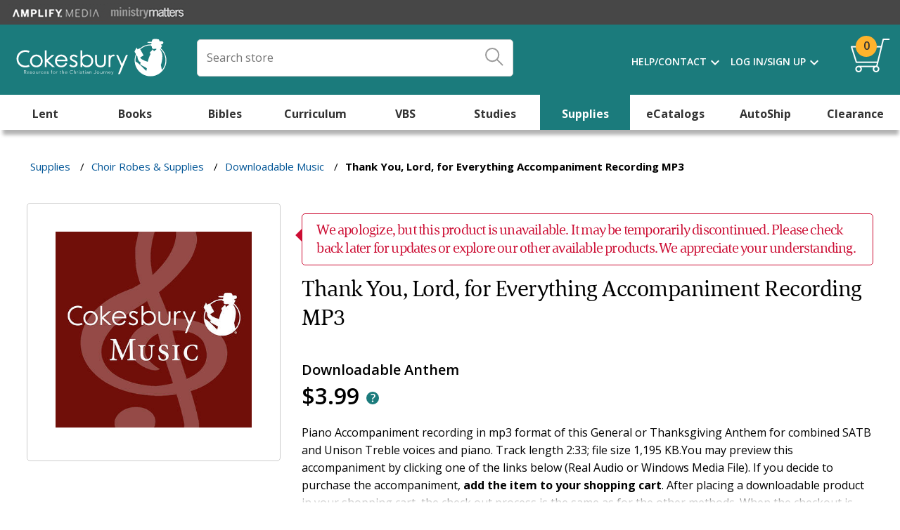

--- FILE ---
content_type: text/html; charset=utf-8
request_url: https://www.cokesbury.com/9780687649952-Thank-You-Lord-for-Everything-Accompaniment-Recording-MP3
body_size: 18127
content:
<!DOCTYPE html><html lang=en class=html-product-details-page><head><title>Thank You, Lord, for Everything Accompaniment Reco</title><meta charset=UTF-8><meta name=description content="Piano Accompaniment recording in mp3 format of this General or Thanksgiving Anthem for combined SATB and Unison Treble voices and piano. Track length 2:33; file size 1,195 KB.You may preview this acco"><meta name=keywords content=""><meta name=generator content=nopCommerce><meta name=viewport content="width=device-width, initial-scale=1"><meta name=theme-color content=#005596><script>function checkOnLoad(n){dBeaconCheck[n.src]=!0;queueBeaconDictionaryCheck()}function checkOnError(n){dBeaconCheck[n.src]=!1;queueBeaconDictionaryCheck()}function queueBeaconDictionaryCheck(){iBeaconCheckCount++;var n=stadis?parseInt(stadis):1,t=ecst?ecst==="1":!1;setTimeout(function(){var r,f,n;if(iBeaconCheckCount--,iBeaconCheckCount===0&&t){if(r={},f=localStorage.getItem("cokesbury_beacon_check"),f){var i=Object.keys(dBeaconCheck),u=JSON.parse(f),e=cghc?cghc==="1":!1;for(n=0;n<i.length;n++)(!u[i[n]]||u[i[n]]!==dBeaconCheck[i[n]]||e)&&(r[i[n]]=dBeaconCheck[i[n]],u[i[n]]=dBeaconCheck[i[n]]);localStorage.setItem("cokesbury_beacon_check",JSON.stringify(u))}else r=dBeaconCheck,localStorage.setItem("cokesbury_beacon_check",JSON.stringify(dBeaconCheck));Object.keys(r).length>0&&CheckCustomerBeacons(JSON.stringify(r))}},n*1e3)}var ecst=document.cookie.replace(/(?:(?:^|.*;\s*)cokesecst\s*\=\s*([^;]*).*$)|^.*$/,"$1"),cghc=document.cookie.replace(/(?:(?:^|.*;\s*)cokescghc\s*\=\s*([^;]*).*$)|^.*$/,"$1"),stadis=document.cookie.replace(/(?:(?:^|.*;\s*)cokesstadis\s*\=\s*([^;]*).*$)|^.*$/,"$1"),dBeaconCheck={},iBeaconCheckCount=0</script><meta name=robots content=noindex><meta property=og:type content=product><meta property=og:title content="Thank You, Lord, for Everything Accompaniment Recording MP3"><meta property=og:description content="Piano Accompaniment recording in mp3 format of this General or Thanksgiving Anthem for combined SATB and Unison Treble voices and piano. Track length 2:33; file size 1,195 KB.You may preview this acco"><meta property=og:image content=https://cdn.cokesbury.com/images/products/Large/952/9780687649952.jpg><meta property=og:url content=https://www.cokesbury.com/9780687649952-Thank-You-Lord-for-Everything-Accompaniment-Recording-MP3><meta property=og:site_name content=Cokesbury><meta property=twitter:card content=summary><meta property=twitter:site content=Cokesbury><meta property=twitter:title content="Thank You, Lord, for Everything Accompaniment Recording MP3"><meta property=twitter:description content="Piano Accompaniment recording in mp3 format of this General or Thanksgiving Anthem for combined SATB and Unison Treble voices and piano. Track length 2:33; file size 1,195 KB.You may preview this acco"><meta property=twitter:image content=https://cdn.cokesbury.com/images/products/Large/952/9780687649952.jpg><meta property=twitter:url content=https://www.cokesbury.com/9780687649952-Thank-You-Lord-for-Everything-Accompaniment-Recording-MP3><link href="https://fonts.googleapis.com/css?family=Material+Icons%7cMaterial+Icons+Outlined&amp;acb=60" rel=stylesheet><link href="https://cdn.cokesbury.com/assets/WebfontsKit/MyFontsWebfontsKit.css?acb=60" rel=stylesheet><link href="https://fonts.googleapis.com/css?family=Open+Sans%3a400%2c600%2c700&amp;acb=60" rel=stylesheet><link href="https://cdn.cokesbury.com/assets/version-0.2045/Cokesbury/css/cokesburysite.0.2045.min.css?acb=60" rel=stylesheet><link href="https://cdn.cokesbury.com/lib_npm/magnific-popup/magnific-popup.css?acb=60" rel=stylesheet><link href="https://cdn.cokesbury.com/Plugins/SevenSpikes.Nop.Plugins.Attachments/Styles/common.css?acb=60" rel=stylesheet><link href="https://cdn.cokesbury.com/Plugins/SevenSpikes.Nop.Plugins.Attachments/Themes/DefaultClean/Content/Attachments.css?acb=60" rel=stylesheet><link href="https://cdn.cokesbury.com/assets/version-0.2045/Shared/css/MediaQueries.css?acb=60" rel=stylesheet><link href="https://cdn.cokesbury.com/assets/version-0.2045/Cokesbury/css/MediaQueries.css?acb=60" rel=stylesheet><script src="https://cdn.cokesbury.com/lib_npm/jquery/jquery.min.js?acb=60" onload=checkOnLoad(this) onerror=checkOnError(this)></script><script src="https://polyfill.io/v3/polyfill.min.js?flags=gated&amp;features=es6%2ces7%2cURL%2cIntersectionObserver%2cIntersectionObserverEntry%2cfetch%2cnavigator.sendBeacon&amp;acb=60" onload=checkOnLoad(this) onerror=checkOnError(this)></script><script src="https://cdn.cokesbury.com/assets/version-0.2045/Cokesbury/js/cokesburysite.0.2045.min.js?acb=60" onload=checkOnLoad(this) onerror=checkOnError(this)></script><script async src="https://home-c33.nice-incontact.com/inContact/ChatClient/js/embed.min.js?acb=60" onload=checkOnLoad(this) onerror=checkOnError(this)></script><script src="https://cdn.cokesbury.com/Plugins/Widgets.ProductSlider/js/sly.min.js?acb=60" onload=checkOnLoad(this) onerror=checkOnError(this)></script><script src="https://cdn.cokesbury.com/Themes/Shared/Scripts/jquery.reject.js?acb=60" onload=checkOnLoad(this) onerror=checkOnError(this)></script><script src="https://cdn.cokesbury.com/Themes/Cokesbury/Scripts/kendo.small.min.js?acb=60" onload=checkOnLoad(this) onerror=checkOnError(this)></script><script async src="https://cdn.cokesbury.com/assets/version-0.2045/Cokesbury/js/lazysizes.min.js?acb=60" onload=checkOnLoad(this) onerror=checkOnError(this)></script><link rel=canonical href=https://www.cokesbury.com/9780687649952-Thank-You-Lord-for-Everything-Accompaniment-Recording-MP3><link rel="shortcut icon" href=/icons/icons_1/favicon.ico><body><ul class=skip tabindex=-1><li><a href=#nav>skip to Main Navigation</a><li><a href=#content>skip to Main Content</a><li><a href=#footer>skip to Footer</a></ul><div id=dialog-notifications-success title=Notification style=display:none></div><div id=dialog-notifications-error title=Error style=display:none></div><div id=dialog-notifications-warning title=Warning style=display:none></div><div id=bar-notification class=bar-notification><span class=close title=Close>&nbsp;</span><div class=successMessage><span class=icon> <svg version=1.1 id=Layer_SuccessMessage xmlns=http://www.w3.org/2000/svg xmlns:xlink=http://www.w3.org/1999/xlink x=0px y=0px viewBox="0 0 178.3 124.6"><style>.st05{fill:#86c402}</style><title>Path</title><g id=Custom-Preset-8-Copy-10 transform="translate(-114.000000, -759.000000)"><g id=checkbox transform="translate(110.000000, 752.000000)"><polygon id=Path class=st05 points="67.5,131.5 4,68.9 15.3,57.9 67.5,109.5 171.1,7.2 182.3,18.2 		" /></g></g></svg> </span><p class=s4>Success</div><div class=warningMessage><span class=icon> <svg version=1.1 id=warningMessage xmlns=http://www.w3.org/2000/svg xmlns:xlink=http://www.w3.org/1999/xlink x=0px y=0px viewBox="0 0 121.2 120"><style>.st0{fill:none;stroke:#d59105;stroke-width:6;stroke-linecap:round;stroke-linejoin:round}</style><title>Path</title><desc>Created with Sketch.</desc><path id=Stroke-1_1_ class=st0 d=M61.2,3.8v97.3 /><path id=Stroke-1_2_ class=st0 d=M61.2,112.3v4.1 /></svg> </span><p class=s4>Warning</div><div class=errorMessage><span class=icon> <svg version=1.1 id=errorMessage xmlns=http://www.w3.org/2000/svg xmlns:xlink=http://www.w3.org/1999/xlink x=0px y=0px viewBox="0 0 121.2 120"><style>.st34{fill:none;stroke:#cc0d33;stroke-width:6;stroke-linecap:round;stroke-linejoin:round}</style><title>Path</title><g id=top-nav-dropdowns transform="translate(-1239.000000, -103.000000)"><g id=search-filter-1 transform="translate(326.000000, 84.000000)"><g id=Page-1 transform="translate(914.000000, 20.000000)"><path id=Stroke-1 class=st34 d=M3,2.3l113.4,113.4 /><path id=Stroke-3 class=st34 d=M116.4,2.3L3,115.7 /></g></g></g></svg> </span><p class=s4>Error</div></div><div class=notificationOverlay></div><!--[if lte IE 8]><div style=clear:both;height:59px;text-align:center;position:relative><a href=http://www.microsoft.com/windows/internet-explorer/default.aspx target=_blank> <img src=/Themes/Cokesbury/Content/images/ie_warning.jpg height=42 width=820 alt="You are using an outdated browser. For a faster, safer browsing experience, upgrade for free today."> </a></div><![endif]--><script>$(window).on("load",function(){var n=$("#BrowserCheckExpirationDateInSeconds").value;BrowserCheck(n)})</script><div class=master-wrapper-page><script>$(document).ready(function(){if(data_layer.pageAttributes.type==="Cart"){$(".manualPriceOverride").addClass("visible");$(".manualPriceOverride").on("click",function(){$(this).toggleClass("active");$(".priceOverrideStatic, .priceOverrideInput").toggleClass("active")})}})</script><div class=html-widget><div class=SisterSitesHeaderBanner><div class=divFreeShippingHeaderImageWrapper><a href=https://amplifymedia.com target=_blank rel=noopener><img src=/images/Header-AmplifyMedia.png></a><a href=https://www.ministrymatters.com target=_blank rel=noopener><img src=/images/Header-MinistryMatters.png></a></div></div></div><div class=fixedHeaderWrapper><header style=position:relative><div class=logoWrapper><a href="/"><img src=/Themes/Cokesbury/Content/images/logo_white.svg alt=Cokesbury></a></div><div class=searchBoxWrapper><form method=get id=small-search-box-form action=/search><div id=search-box-wrapper><div id=search-input-wrapper><input type=text title="Enter Search Query" class=search-box-text id=small-searchterms autocomplete=off name=q placeholder="Search store"> <label for=search-box-button> <input type=submit class="button-1 search-box-button" aria-labelledby=iconTitle value=Search id=search-box-button> <svg class=searchBoxIcon width=26px height=26px viewBox="0 0 26 26" version=1.1 xmlns=http://www.w3.org/2000/svg xmlns:xlink=http://www.w3.org/1999/xlink><title id=iconTitle>Click Here To Search</title><g id=homepage stroke=none stroke-width=1 fill=none fill-rule=evenodd transform="translate(-737.000000, -37.000000)" opacity=0.98999995><g id=TOP-NAV stroke=#999999><g id=primary-nav><g id=search-box-icon transform="translate(326.000000, 24.000000)"><g id=search-icon transform="translate(412.000000, 14.000000)"><g id=Page-1-Copy-2 transform="translate(12.000000, 12.000000) rotate(-90.000000) translate(-12.000000, -12.000000) "><path d="M24,9.14285714 C24,14.191746 19.9050159,18.2857143 14.8571429,18.2857143 C9.80622222,18.2857143 5.71428571,14.191746 5.71428571,9.14285714 C5.71428571,4.09396825 9.80622222,0 14.8571429,0 C19.9050159,0 24,4.09396825 24,9.14285714 Z" id=Stroke-1 stroke-width=2></path><path d="M0.530818393,23.4458463 L8,16" id=Stroke-3 stroke-width=2 stroke-linecap=round></path></g></g></g></g></g></g></svg> </label><div class=CloseSearchIcon></div></div><div id=search-box style=display:none><ul id=search-box-list class="search-autocomplete ui-widget"></ul><div id=search-box-details><div class=divSearchSuggestionsTitle>Top Suggestions</div><a id=search-box-link-0 href=#><img id=search-box-image-0 class=search-box-image alt="Search Results Image" src=//:0></a> <a id=search-box-link-1 href=#><img id=search-box-image-1 class=search-box-image alt="Search Results Image" src=//:0></a> <a id=search-box-link-2 href=#><img id=search-box-image-2 class=search-box-image alt="Search Results Image" src=//:0></a> <a id=search-box-link-3 href=#><img id=search-box-image-3 class=search-box-image alt="Search Results Image" src=//:0></a> <a id=search-box-link-4 href=#><img id=search-box-image-4 class=search-box-image alt="Search Results Image" src=//:0></a> <a id=search-box-link-5 href=#><img id=search-box-image-5 class=search-box-image alt="Search Results Image" src=//:0></a></div><div class=CloseSearchIcon></div></div></div></form></div><div class=headerLinksWrapper><div class="headerLinks darkBackground"><ul><li class=HeaderLinksContainer><ul class="mega-menu HeaderNavMenu" data-isrtlenabled=false data-enableclickfordropdown=false><li class=has-sublist><a href=/cokesbury-help-pages class=with-subcategories title=Help/Contact><span> Help/Contact</span></a><div class=plus-button></div><div class=sublist-wrap><ul class=sublist><li class=back-button><span>Back</span><li><a href=/cokesbury-help-pages title=Help><span> Help</span></a><li><a href=/contact-us title="Contact Us"><span> Contact Us</span></a></ul></div></ul><div class=menu-title></div><ul class="mega-menu HeaderNavMenu" data-isrtlenabled=false data-enableclickfordropdown=false><li class=has-sublist><a href="/login?returnUrl=/" class=with-subcategories title="Log In/Sign Up"><span> Log In/Sign Up</span></a><div class=plus-button></div><div class=sublist-wrap><ul class=sublist><li class=back-button><span>Back</span><li><a href="/login?returnUrl=/" title="Log In"><span> Log In</span></a><li><a href="/register?returnUrl=/" title="Create An Account"><span> Create An Account</span></a></ul></div></ul><div class=menu-title></div><li id=topcartlink><a href=/cart class=headerLinksCart id=aHeaderLinkShoppingCart title="Shopping Cart"><span class=headerLinksCartQty data-storage=1>0</span></a></ul></div><div class=header-links style=display:none><ul></ul></div><div id=flyout-cart class=flyout-cart><div class=mini-shopping-cart><div class=message></div><div class=flyOutCartCount><span class="miniCartnoItemsMessageWrapper p2"> You have no items in your shopping cart. </span></div></div></div></div><div class=mobileSearchIcon></div></header><nav id=nav><div class=ajaxCartInfo data-getajaxcartbuttonurl=/NopAjaxCart/GetAjaxCartButtonsAjax data-productpageaddtocartbuttonselector=.add-to-cart-button data-productboxaddtocartbuttonselector=.product-box-add-to-cart-button data-productboxproductitemelementselector=.product-item data-enableonproductpage=True data-enableoncatalogpages=True data-minishoppingcartquatityformattingresource={0} data-miniwishlistquatityformattingresource=({0}) data-addtowishlistbuttonselector=.not-in-use></div><input id=addProductVariantToCartUrl name=addProductVariantToCartUrl type=hidden value=/AddProductFromProductDetailsPageToCartAjax> <input id=addProductToCartUrl name=addProductToCartUrl type=hidden value=/AddProductToCartAjax> <input id=miniShoppingCartUrl name=miniShoppingCartUrl type=hidden value=/MiniShoppingCart> <input id=flyoutShoppingCartUrl name=flyoutShoppingCartUrl type=hidden value=/NopAjaxCartFlyoutShoppingCart> <input id=checkProductAttributesUrl name=checkProductAttributesUrl type=hidden value=/CheckIfProductOrItsAssociatedProductsHasAttributes> <input id=getMiniProductDetailsViewUrl name=getMiniProductDetailsViewUrl type=hidden value=/GetMiniProductDetailsView> <input id=flyoutShoppingCartPanelSelector name=flyoutShoppingCartPanelSelector type=hidden value=#flyout-cart> <input id=shoppingCartMenuLinkSelector name=shoppingCartMenuLinkSelector type=hidden value=.headerLinksCartQty> <input id=wishlistMenuLinkSelector name=wishlistMenuLinkSelector type=hidden value=span.wishlist-qty><ul class="mega-menu mainMenu" data-isrtlenabled=false data-enableclickfordropdown=false><li class="mobileNavSignIn MobileOnly"><a href=/login title="Sign In / Create Account"><span> Sign In / Create Account</span></a><li><a href=/lent2026 title=Lent><span> Lent</span></a><li class="red Column-3 has-sublist"><a href=/books class=with-subcategories title=Books><span> Books</span></a><div class=plus-button></div><div class=sublist-wrap><ul class=sublist><li class=back-button><span>Back</span><li><a href=/books-religion-christian-ministry-preaching title=Preaching><span> Preaching</span></a><li><a href=/books-religion-christian-ministry-pastoral-resources title="Pastoral Resources"><span> Pastoral Resources</span></a><li><a href=/Books-RELIGION-Leadership title=Leadership><span> Leadership</span></a><li><a href=/Books-RELIGION-Biblical-Reference title="Biblical Reference"><span> Biblical Reference</span></a><li><a href=/Books-RELIGION-Biblical-Commentary title="Biblical Commentary"><span> Biblical Commentary</span></a><li><a href=/Books-RELIGION-Christian%20Rituals%20%26%20Practice title=Worship><span> Worship</span></a><li><a href=/Books-RELIGION-Christian-Theology title="Christian Theology"><span> Christian Theology</span></a><li><a href=/books-religion-christian-life-social-issues title="Social Issues"><span> Social Issues</span></a><li><a href=/books-religion-christian-life-love-marriage title="Love &amp; Marriage"><span> Love &amp; Marriage</span></a><li><a href=/childrens-books title="Children's Books"><span> Children&#x27;s Books</span></a><li><a href=/Books-RELIGION-Christianity-Methodist title="Methodist and Wesleyan"><span> Methodist and Wesleyan</span></a><li><a href=/officialresources title="UM Official Resources"><span> UM Official Resources</span></a><li><a href=/music-worship-resources title="UM Music &amp; Worship Resources"><span> UM Music &amp; Worship Resources</span></a><li><a href=/Books-RELIGION-Christian-Life-Inspirational title=Inspirational><span> Inspirational</span></a><li><a href=/books-religion-christian-life-spiritual-growth title="Spiritual Growth"><span> Spiritual Growth</span></a><li><a href=/Books-RELIGION-Faith title=Faith><span> Faith</span></a><li><a href=/Books-RELIGION-Spirituality title=Spirituality><span> Spirituality</span></a><li><a href=/Books-RELIGION-Prayerbooks title=Prayerbooks><span> Prayerbooks</span></a><li><a href=/Books-RELIGION-Devotional title=Devotional><span> Devotional</span></a></ul></div><li class="green Column-3 has-sublist"><a href=/bibles class=with-subcategories title=Bibles><span> Bibles</span></a><div class=plus-button></div><div class=sublist-wrap><ul class=sublist><li class=back-button><span>Back</span><li><a href=/bibles-new-revised-standard-version title="New Revised Standard Version"><span> New Revised Standard Version</span></a><li><a href=/bibles-common-english-bible title="Common English Bible"><span> Common English Bible</span></a><li><a href=/bibles-new-international-version title="New International Version"><span> New International Version</span></a><li><a href=/Bibles-English-Standard-Version title="English Standard Version"><span> English Standard Version</span></a><li><a href=/bibles-king-james-version title="King James Version"><span> King James Version</span></a><li><a href=/bibles-new-king-james-version title="New King James Version"><span> New King James Version</span></a><li><a href=/Bibles-New-Living-Translation title="New Living Translation"><span> New Living Translation</span></a><li><a href=/childrens-bibles title="Children's Bibles"><span> Children&#x27;s Bibles</span></a><li><a href=/teen-bibles title="Teen Bibles"><span> Teen Bibles</span></a></ul></div><li class="purple Column-5 has-sublist"><a href=/curriculum class=with-subcategories title=Curriculum><span> Curriculum</span></a><div class=plus-button></div><div class=sublist-wrap><ul class=sublist><li class=back-button><span>Back</span><li><a href=/Curriculum-Children title=Children><span> Children</span></a><li><a href=/Curriculum-Adult title=Adult><span> Adult</span></a><li><a href=/Curriculum-Youth title=Youth><span> Youth</span></a><li><a href=/confirmation-programs title=Confirmation><span> Confirmation</span></a><li><a href=/Curriculum-Multigenerational title=Multigenerational><span> Multigenerational</span></a><li><a href=/curriculum-intergenerational title=Intergenerational><span> Intergenerational</span></a><li class=tan><a href=/vbs title=VBS><span> VBS</span></a><li><a href=/curriculum-automatic-shipments# title="Curriculum Automatic Shipping"><span> Curriculum Automatic Shipping</span></a></ul></div><li><a href=/vbs title=VBS><span> VBS</span></a><li class="orange Column-3 has-sublist"><a href=/studies class=with-subcategories title=Studies><span> Studies</span></a><div class=plus-button></div><div class=sublist-wrap><ul class=sublist><li class=back-button><span>Back</span><li><a href=/studies-seasonal title="Seasonal Studies"><span> Seasonal Studies</span></a><li><a href=/studies-biblical-studies-new-testament title="New Testament"><span> New Testament</span></a><li><a href=/studies-biblical-studies-old-testament title="Old Testament"><span> Old Testament</span></a><li><a href=/studies-biblical-studies-whole-bible title="Whole Bible"><span> Whole Bible</span></a><li><a href=/disciple-bible-studies title="Disciple Bible Studies "><span> Disciple Bible Studies </span></a><li><a href=/studies-church-growth-outreach title="Church Growth &amp; Outreach"><span> Church Growth &amp; Outreach</span></a><li><a href=/Studies-Christian-Beliefs title="Christian Beliefs"><span> Christian Beliefs</span></a><li><a href=/studies-family-relationships title="Family &amp; Relationships"><span> Family &amp; Relationships</span></a><li><a href=/Studies-Leadership title=Leadership><span> Leadership</span></a><li><a href=/adult-bible-studies title="Adult Bible Studies"><span> Adult Bible Studies</span></a><li><a href=/studies-womens-studies title="Studies for Women"><span> Studies for Women</span></a><li><a href=/studies-mens-studies title="Studies for Men"><span> Studies for Men</span></a><li><a href=/studies-prayer-devotion title="Prayer &amp; Devotion"><span> Prayer &amp; Devotion</span></a><li><a href=/studies-social-issues-community title="Social Issues &amp; Community"><span> Social Issues &amp; Community</span></a><li><a href=/studies-spiritual-growth title="Spiritual Growth"><span> Spiritual Growth</span></a><li><a href=/Studies-Stewardship title=Stewardship><span> Stewardship</span></a><li><a href=/studies-united-methodistwesleyan title="United Methodist &amp; Wesleyan"><span> United Methodist &amp; Wesleyan</span></a></ul></div><li class="teal Column-4 has-sublist"><a href=/church-supplies class=with-subcategories title=Supplies><span> Supplies</span></a><div class=plus-button></div><div class=sublist-wrap><ul class=sublist><li class=back-button><span>Back</span><li><a href=/church-supplies-acolyte-supplies title="Acolyte Supplies"><span> Acolyte Supplies</span></a><li><a href=/church-supplies-altarware title=Altarware><span> Altarware</span></a><li><a href=/church-supplies-attendance-visitor-supplies title="Attendance &amp; Visitor Supplies"><span> Attendance &amp; Visitor Supplies</span></a><li><a href=/church-supplies-banners-flags title="Banners &amp; Flags"><span> Banners &amp; Flags</span></a><li><a href=/church-supplies-baptism-supplies title="Baptism Supplies"><span> Baptism Supplies</span></a><li><a href=/church-supplies-bulletins-stationery title="Bulletins &amp; Stationery"><span> Bulletins &amp; Stationery</span></a><li><a href=/word-alive-bulletins title="Bulletin Automatic Shipments"><span> Bulletin Automatic Shipments</span></a><li><a href=/church-supplies-candles title=Candles><span> Candles</span></a><li><a href=/church-supplies-certificates title=Certificates><span> Certificates</span></a><li><a href=/church-supplies-choir-robes-supplies title="Choir Robes &amp; Supplies"><span> Choir Robes &amp; Supplies</span></a><li><a href=/Church%20Supplies-Church%20Calendars title="Church Planners &amp; Calendars"><span> Church Planners &amp; Calendars</span></a><li><a href=/church-supplies-church-record-keeping title="Church Record-Keeping"><span> Church Record-Keeping</span></a><li><a href=/church-supplies-classroom-supplies title="Classroom Supplies"><span> Classroom Supplies</span></a><li><a href=/church-supplies-clergy-crosses title="Clergy Crosses"><span> Clergy Crosses</span></a><li><a href=/church-supplies-clergy-robes title="Clergy Robes"><span> Clergy Robes</span></a><li><a href=/church-supplies-clergy-shirts title="Clergy Shirts"><span> Clergy Shirts</span></a><li><a href=/church-supplies-clergy-supplies title="Clergy Supplies"><span> Clergy Supplies</span></a><li><a href=/church-supplies-communion-supplies title="Communion Supplies"><span> Communion Supplies</span></a><li><a href=/church-supplies-confirmation-supplies title="Confirmation Supplies"><span> Confirmation Supplies</span></a><li><a href=/custom-offering-envelopes title="Custom Offering Envelopes"><span> Custom Offering Envelopes</span></a><li><a href=/Church-Supplies-Funeral-Supplies title="Funeral Supplies"><span> Funeral Supplies</span></a><li><a href=/Church-Supplies-Furnishings title=Furnishings><span> Furnishings</span></a><li><a href=/gifts title=Gifts><span> Gifts</span></a><li><a href=/church-supplies-handbells-chimes title="Handbells &amp; Chimes"><span> Handbells &amp; Chimes</span></a><li><a href=/Church-Supplies-Memorial-Supplies title="Memorial Supplies"><span> Memorial Supplies</span></a><li><a href=/music-worship-resources title="Music &amp; Worship Resources"><span> Music &amp; Worship Resources</span></a><li><a href=/Church-Supplies-Offering-Supplies title="Offering Supplies"><span> Offering Supplies</span></a><li><a href=/Church-Supplies-Paraments title=Paraments><span> Paraments</span></a><li><a href=/church-supplies-stoles title=Stoles><span> Stoles</span></a><li><a href=/automatic-shipments-2 title="Supply Subscriptions"><span> Supply Subscriptions</span></a><li><a href=/officialresources title="UM Official Resources"><span> UM Official Resources</span></a><li><a href=/church-supplies-ushering-supplies title="Ushering Supplies"><span> Ushering Supplies</span></a><li><a href=/church-supplies-wedding-supplies title="Wedding Supplies"><span> Wedding Supplies</span></a></ul></div><li class="brown Column-3 has-sublist"><a href=/cokesbury-ecatalogs class=with-subcategories title=eCatalogs><span> eCatalogs</span></a><div class=plus-button></div><div class=sublist-wrap><ul class=sublist><li class=back-button><span>Back</span><li><a href="https://issuu.com/cokesbury/docs/advent_studies_comparison_chart_2025?fr=xKAE9_zMzMw" title="Advent Comparison Chart 2025" target=_blank><span> Advent Comparison Chart 2025</span></a><li><a href=https://issuu.com/cokesbury/docs/2025-2026_curriculum_catalog title="Cokesbury's 2025-2026 Curriculum Catalog" target=_blank><span> Cokesbury&#x27;s 2025-2026 Curriculum Catalog</span></a><li><a href="https://issuu.com/cokesbury/docs/fall_and_advent_2025_catalog?fr=xKAE9_zMzMw" title="Fall and Advent Catalog" target=_blank><span> Fall and Advent Catalog</span></a><li><a href=https://issuu.com/cokesbury/docs/aw23_womens_studies_ecatalog_cokesbury_linked title="Abingdon Women Bible Studies Catalog" target=_blank><span> Abingdon Women Bible Studies Catalog</span></a><li><a href="https://issuu.com/cokesbury/docs/2025_vbs_road_trip_catalog?fr=xKAE9_zU1NQ" title="Cokesbury VBS Catalog 2025" target=_blank><span> Cokesbury VBS Catalog 2025</span></a><li><a href="https://issuu.com/cokesbury/docs/cokesbury_s_vbs_2026_catalog?fr=sNWQ4Yjg2NzM4ODQ" title="VBS Comparison Chart 2026" target=_blank><span> VBS Comparison Chart 2026</span></a><li><a href=https://issuu.com/cokesbury/docs/abingdonpresswomenandpreachingbooksampler title="Abingdon Press Women and Preaching Book Sampler" target=_blank><span> Abingdon Press Women and Preaching Book Sampler</span></a><li><a href="https://issuu.com/cokesbury/docs/word_alive_bulletins_ecatalog_2025_2026?fr=sN2VjZTg2NzM4ODQ" title="Word Alive! 2025-26 Catalog" target=_blank><span> Word Alive! 2025-26 Catalog</span></a><li><a href=https://issuu.com/cokesbury/docs/amplify_media_digital_planning_guide_summer_fall_2 title="Amplify Media Planning Guide" target=_blank><span> Amplify Media Planning Guide</span></a><li><a href=https://issuu.com/cokesbury/docs/liturgical_color_calendar_2026 title="Liturgical Color Calendar 2026" target=_blank><span> Liturgical Color Calendar 2026</span></a></ul></div><li class="orange Column-3 has-sublist"><a href=/curriculum-automatic-shipments class=with-subcategories title=AutoShip><span> AutoShip</span></a><div class=plus-button></div><div class=sublist-wrap><ul class=sublist><li class=back-button><span>Back</span><li><a href=/Curriculum-Adult title="Adult Curriculum"><span> Adult Curriculum</span></a><li><a href=/Curriculum-Children title="Children's Curriculum"><span> Children&#x27;s Curriculum</span></a><li><a href=/word-alive-bulletins title=Bulletins><span> Bulletins</span></a><li><a href="/church-supplies-church-calendars?ff=Subscription+Shipping%3A%3AYes" title="Calendars &amp; Planners"><span> Calendars &amp; Planners</span></a><li><a href="/church-supplies-candles?ff=Subscription+Shipping%3A%3AYes" title=Candles><span> Candles</span></a><li><a href="/church-supplies?ff=Subscription+Shipping%3A%3AYes" title="Church Supplies"><span> Church Supplies</span></a><li><a href="/church-supplies-communion-supplies?ff=Subscription+Shipping%3A%3AYes" title=Communion><span> Communion</span></a><li><a href=/custom-offering-envelopes title="Custom Offering Envelopes"><span> Custom Offering Envelopes</span></a><li><a href="/Church-Supplies-Offering-Supplies?ff=Subscription+Shipping%3A%3AYes" title="Offering Supplies"><span> Offering Supplies</span></a></ul></div><li class="clearance Column-4 has-sublist"><a href=/Clearance class=with-subcategories title=Clearance><span> Clearance</span></a><div class=plus-button></div><div class=sublist-wrap><ul class=sublist><li class=back-button><span>Back</span><li><a href=/Clearance-Books title=Books><span> Books</span></a><li><a href=/Clearance-Bibles title=Bibles><span> Bibles</span></a><li><a href=/Clearance-Studies title=Studies><span> Studies</span></a><li><a href=/Clearance-Gifts title=Gifts><span> Gifts</span></a><li><a href=/Clearance-Church-Supplies title="Church Supplies"><span> Church Supplies</span></a></ul></div><li class="mobileNavSecondary mobileNavStandard MobileOnly"><a href=/cokesbury-help-pages title="Cokesbury.com Help"><span> Cokesbury.com Help</span></a><li class="mobileNavSecondary mobileNavStandard MobileOnly has-sublist"><a href=/contact-us class=with-subcategories title="Contact Us"><span> Contact Us</span></a><div class=plus-button></div><div class=sublist-wrap><ul class=sublist><li class=back-button><span>Back</span><li class="mobileNavSecondary mobileNavStandard MobileOnly"><a href=/contact-us title="Customer Care"><span> Customer Care</span></a><li class="mobileNavSecondary mobileNavStandard MobileOnly"><a href=/accounting-and-credit-services title="Accounting &amp; Credit Services"><span> Accounting &amp; Credit Services</span></a><li class="mobileNavSecondary mobileNavStandard MobileOnly"><a href=/about-cokesbury title="About Cokesbury"><span> About Cokesbury</span></a></ul></div></ul><div class=menu-title></div><div id=product-ribbon-info data-productid=423648 data-productboxselector=".product-item, .item-holder" data-productboxpicturecontainerselector=.pictureLink data-productpagepicturesparentcontainerselector=.product-essential data-productpagebugpicturecontainerselector=.picture data-retrieveproductribbonsurl=/RetrieveProductRibbons></div></nav><div class="mobileOverlay mobileOnly"></div></div><div class=master-wrapper-content id=contentWrapper><div class=breadcrumb><ul><li><span> <a href=/church-supplies class=MainCategory> <span class=CategoryName>Supplies</span> </a> </span> <span class=delimiter>/</span><li><span> <a href=/church-supplies-choir-robes-supplies class=MainCategory> <span class=CategoryName>Choir Robes &amp; Supplies</span> </a> </span> <span class=delimiter>/</span><li><span> <a href=/church-supplies-choir-robes-supplies-downloadable-music class=MainCategory> <span class=CategoryName>Downloadable Music</span> </a> </span> <span class=delimiter>/</span><li><strong class=current-item>Thank You, Lord, for Everything Accompaniment Recording MP3</strong></ul></div><script>data_layer.pageAttributes.breadcrumb=[];const host=document.location.origin;data_layer.pageAttributes.breadcrumb.push({name:"Supplies",url:host+"/church-supplies"});data_layer.pageAttributes.breadcrumb.push({name:"Choir Robes &amp; Supplies",url:host+"/church-supplies-choir-robes-supplies"});data_layer.pageAttributes.breadcrumb.push({name:"Downloadable Music",url:host+"/church-supplies-choir-robes-supplies-downloadable-music"});initBreadcrumb()</script><div class=master-column-wrapper><div class=center-1><script>function getManufacturer(){return"Abingdon Press"}function getCategory(){return"Supplies"}data_layer.pageAttributes.type="Product Detail";data_layer.pageAttributes.category=getCategory();loadVariantCSS(data_layer.pageAttributes.category);data_layer.product={type:"simple",id:"423648",parentSku:"9780687649952",childSku:"9780687649952",name:"Thank You, Lord, for Everything Accompaniment Recording MP3",price:"3.9900",priceCurrency:"USD",manufacturer:getManufacturer(),availability:"InStock",description:"Piano Accompaniment recording in mp3 format of this General or Thanksgiving Anthem for combined SATB and Unison Treble voices and piano. Track length 2:33; file size 1,195 KB.You may preview this acco",aggregateRating:{AverageRating:"0",RatingCount:0},reviews:[],image:["https://cdn.cokesbury.com/images/products/Medium/952/9780687649952.jpg","https://cdn.cokesbury.com/images/products/Large/952/9780687649952.jpg","https://cdn.cokesbury.com/images/products/ExtraLarge/952/9780687649952.jpg"]};var turnToConfig;let productDetailJs=productDetailInitJS("simple")</script><div class="page product-details-page"><div class=page-body><div id=js-beacons-div></div><script>$(document).ready(function(){var n={widgetZone:"productdetails_top"};n.productIdOrderId=423648;$.ajax({url:"/BeaconsWidget/Beacons",data:n}).done(function(n){$("#js-beacons-div").html(n)})})</script><form method=post id=product-details-form action=/9780687649952-Thank-You-Lord-for-Everything-Accompaniment-Recording-MP3><div id=productWrapper data-productid=423648 data-sku=9780687649952 class="productDetailWrapper gaProductDetailPage"><div class="product-essential standardMargin"><div class=gallery><div class=picture><a href=https://cdn.cokesbury.com/images/products/ExtraLarge/952/9780687649952.jpg title="Picture of Thank You, Lord, for Everything Accompaniment Recording MP3" id=main-product-img-lightbox-anchor-423648> <img srcset="https://cdn.cokesbury.com/images/products/Medium/952/9780687649952.jpg 300w,
                             https://cdn.cokesbury.com/images/products/Large/952/9780687649952.jpg 400w,
                     https://cdn.cokesbury.com/images/products/ExtraLarge/952/9780687649952.jpg 600w" sizes="(max-width: 1100px) 300px,
                            (min-width: 1101px) 400px,
                            (-webkit-min-device-pixel-ratio: 2) 600w,
                            (min-resolution: 192dpi) 600w,
                            400px" src=https://cdn.cokesbury.com/images/products/Large/952/9780687649952.jpg alt="Picture of Thank You, Lord, for Everything Accompaniment Recording MP3" title="Picture of Thank You, Lord, for Everything Accompaniment Recording MP3" itemprop=image id=main-product-img-423648> </a></div><div class=picture-thumbs><div id=divVideoButtonWrapper class=divVideoButtonWrapper><div class=divProductDetailVideo id=js-product-video-list></div></div><div id=dialog-video></div><script>$(document).ready(function(){productDetailVideosInitJS(423648)})</script></div></div><div class="overview gridRowTitleContributor"><div class=discontinued-product><h4>We apologize, but this product is unavailable. It may be temporarily discontinued. Please check back later for updates or explore our other available products. We appreciate your understanding.</h4></div><div class=product-name><h1 itemprop=name>Thank You, Lord, for Everything Accompaniment Recording MP3</h1></div><div class=subTitleAuthorWrapper><div class=divHideShowParent><div class=divHideShowContent style=max-height:100px><div class=product-contributors-list><ul></ul></div><div class=divHideShowControl><div class=divHideShowControlLink><span class=divHideShowControlMore>View More</span> <span class=divHideShowControlLess>View Less</span></div></div></div></div></div></div><div class="overview gridRowPriceDescription"><div class=priceWrapper><div class="prices groupedProductDetails" data-productid=423648><div class=productDetailFormat></div><div class=product-price><span itemprop=price content=3.99 class="p4 price-value-423648">$3.99</span></div><meta itemprop=priceCurrency content=USD><div class=pricingDisclaimer><a href=/pricing-and-discounts target=_blank> <span title="Learn more about our competitive pricing..." class=helpIcon></span> </a></div></div></div><div class=gridDescriptionWrapper><div class="additionalProductDetailsHeader mobileOnly">Product Description</div><div class="jsDescriptionWrapper hiddenProductDetails"><div class=divHideShowParent><div itemprop=description class=divHideShowContent style=max-height:150px>Piano Accompaniment recording in mp3 format of this General or Thanksgiving Anthem for combined SATB and Unison Treble voices and piano. Track length 2:33; file size 1,195 KB.You may preview this accompaniment by clicking one of the links below (Real Audio or Windows Media File). If you decide to purchase the accompaniment, <b>add the item to your shopping cart</b>. After placing a downloadable product in your shopping cart, the check out process is the same as for the other methods. When the checkout is complete, you will see an order confirmation screen. Toward the middle of the screen will be a My Downloads button. Click on this button to download your purchased product.<div class=divHideShowControl><div class=divHideShowControlLink><span class=divHideShowControlMore>Read More</span> <span class=divHideShowControlLess>Read Less</span></div></div></div></div></div></div><div class=optionalProductFields><div class=groupedProductDetails data-productid=423648></div></div><div class=qtyWrapper><div class=groupedProductDetails data-productid=423648></div></div><div class="addToCartWrapper prodDetailATC2"><div class=groupedProductDetails data-productid=423648></div></div><div class=shippingDetails><div class=shippingDetailsWrapper><div class=shippingIcons></div></div></div><div class=productDetailSecondaryButtons><div class="add-to-wishlistclass groupedProductDetails" data-productid=423648><input type=button id=add-to-wishlist-button-423648 class="button-2 add-to-wishlist-button" value="Add to wishlist" data-productid=423648 onclick="return AjaxCart.addproducttocart_details(&#34;/addproducttocart/details/423648/2&#34;,&#34;#product-details-form&#34;),!1"></div></div></div></div><div id=product-slider-1 class=gaSlider data-status=waiting data-viewcount=5></div><script>$(document).ready(function(){initProductSliders();LoadProductSliders("productdetail_relatedproducts",423648,"product-slider-1")})</script><ul id=productDetailTabMenu class="productDetailTabMenu mobileHide jsFirstLoad"><li id=additionalDetailsTab onclick="productDetailJs.activateTab(this,&#34;additionalDetails&#34;)"><span>Additional Details</span></ul><ul id=tabsWrapper class="tabsWrapper standardMargin productAdditionalDetailsWrapper"><li id=kitContents class=additionalDetailsWrapper><div class="additionalProductDetailsHeader mobileOnly">Kit components</div><div class=hiddenProductDetails><div class=divHideShowParent><div class=divHideShowParent><div class=divHideShowContent><div class=table-wrapper>The following items and their quantities are included in the kit product: <b>Thank You, Lord, for Everything Accompaniment Recording MP3</b><br><br><table class=tblKitContents><thead><tr><th>Quantity Included<th>&nbsp;<th>Item<th>Format<th>SKU<th>Individual Price<tbody></table></div></div></div></div></div><li id=additionalDetails class=additionalDetailsWrapper><div class="additionalProductDetailsHeader mobileOnly">Additional Details</div><div class=hiddenProductDetails><div class=divHideShowParent><div style=max-height:400px class=divHideShowContent><div class="s5 mobileHide">Product Specs</div><ul><li class=sku><span class=label>SKU:</span> <span class=value itemprop=sku id=sku-423648>9780687649952</span><li class=manufacturers><span class=label>Manufacturer:</span> <span class=value itemprop=brand> <a href=/Abingdon-Press-1>Abingdon Press</a> </span><li data-name="Publication Date"><span class=spec-name>Publication Date:</span> <span class=spec-value> 08/01/2007 </span><li data-name=Format><span class=spec-name>Format:</span> <span class=spec-value> Downloadable Anthem </span><li data-name="ISBN 13"><span class=spec-name>ISBN 13:</span> <span class=spec-value> 9780687649952 </span><li data-name=Width><span class=spec-name>Width:</span> <span class=spec-value> 1.00 inches </span><li data-name=Height><span class=spec-name>Height:</span> <span class=spec-value> 1.00 inches </span><li data-name=Length><span class=spec-name>Length:</span> <span class=spec-value> 1.00 inches </span><li data-name=Weight><span class=spec-name>Weight:</span> <span class=spec-value> 1.00 pounds </span></li><script>$(document).ready(function(){HideShowFunction()})</script></ul><br>&nbsp;<div class=divHideShowControl><div class=divHideShowControlLink><span class=divHideShowControlMore>View More</span> <span class=divHideShowControlLess>View Less</span></div></div></div></div><div><div class="s5 mobileHide">Shipping & Returns</div><span> This item is available for return. </span> <a href=/returns target=_blank> <span title="Click to learn more about our return policy" class=helpIcon aria-label=returns></span> </a> <span class=shippingMessage> At Cokesbury, we offer various expedited shipping methods for an additional charge during checkout. However, products with long lead times and those shipped from a Cokesbury Connect Partner are not eligible for expedited shipping. If you select expedited shipping at checkout and your order includes items that cannot be expedited, you will receive a notice explaining that not all items are eligible. <a href=/shipping-options-and-costs target=_blank> <span title="Learn more about our shipping options" class=helpIcon aria-label=shipping></span> </a> </span></div></div></ul><hr><div id=product-slider-2 class=gaSlider data-status=waiting data-viewcount=5></div><script>$(document).ready(function(){LoadProductSliders("productdetails_bottom",423648,"product-slider-2")})</script><input name=__RequestVerificationToken type=hidden value=CfDJ8GtJEgHo6F5JpjYKDW6hsYT99OE23HXDH01OcCpAmFPOysJyDt2l_VWV6wEjK_LaKy_Ofrd9HI4k5ZZIjqmvmPxB5ykQp5kF52iuILggiFQikjjVXWzHw9o3wG9rmYn9fHMVQrVPNKCSz8bJiZlIcnw></div></form></div></div><script>productAttributeInit().updateQuantityAmount()</script></div></div></div><style>.footer-menu-responsive{display:none !important}</style><footer id=footer><div class=footerNav><ul class="mega-menu footer-menu" data-isrtlenabled=false data-enableclickfordropdown=false><li class="FooterColumnHead has-sublist"><a href=/contact-us class=with-subcategories title="Contact Us"><span> Contact Us</span></a><div class=plus-button></div><div class=sublist-wrap><ul class=sublist><li class=back-button><span>Back</span><li><a href=/contact-us title="Customer Care"><span> Customer Care</span></a><li><a href="https://www.paycomonline.net/v4/ats/web.php/jobs?clientkey=314A5A6D2C05E1665542D8909A383378" title=Careers target=_blank><span> Careers</span></a><li><a href=/permissions title=Permissions><span> Permissions</span></a></ul></div><li class=has-sublist><a href=# class=with-subcategories title="Cokesbury Services"><span> Cokesbury Services</span></a><div class=plus-button></div><div class=sublist-wrap><ul class=sublist><li class=back-button><span>Back</span><li><a href=/about-cokesbury title="About Cokesbury"><span> About Cokesbury</span></a><li><a href=/ask-an-expert title="Ask an Expert"><span> Ask an Expert</span></a><li><a href=/book-of-discipline-book-of-resolutions-free-versions title="Book of Discipline &amp; Book of Resolutions (Free Versions)"><span> Book of Discipline &amp; Book of Resolutions (Free Versions)</span></a><li><a href=/cokesbury-ecatalogs title="Catalogs &amp; Brochures"><span> Catalogs &amp; Brochures</span></a></ul></div><li class=has-sublist><a href=# class=with-subcategories title="Account Services"><span> Account Services</span></a><div class=plus-button></div><div class=sublist-wrap><ul class=sublist><li class=back-button><span>Back</span><li><a href=/account-application title="Account Application"><span> Account Application</span></a><li><a href=/CurriculumAutomaticShipments/List/Edit title="Curriculum Automatic Shipments"><span> Curriculum Automatic Shipments</span></a><li><a href=/payyourbill title="Pay Your Bill"><span> Pay Your Bill</span></a><li><a href=/StatementViewer/Statements title=Statements><span> Statements</span></a><li><a href=/TaxExemptFormLoader/welcome title="Tax Certificate Upload"><span> Tax Certificate Upload</span></a></ul></div><li class=has-sublist><a href=# class=with-subcategories title="Quick Links"><span> Quick Links</span></a><div class=plus-button></div><div class=sublist-wrap><ul class=sublist><li class=back-button><span>Back</span><li><a href=/SiteMap title="Site Map"><span> Site Map</span></a><li><a href=/Returns title="Return Policy"><span> Return Policy</span></a><li><a href=https://issuu.com/cokesbury/docs/liturgical_color_calendar_2026 title="Liturgical Color Calendar" target=_blank><span> Liturgical Color Calendar</span></a><li><a href=/pricing-and-discounts title="Pricing Policy"><span> Pricing Policy</span></a></ul></div></ul><div class=menu-title></div></div><div class=footerNewsletterSignUp><script src=https://d3v0iqf1i1i9dg.cloudfront.net/embed/v1/ftautosize.js data-ftguid=ft7f2c8bfceba146759da179fc53b0265d></script><iframe id=ft7f2c8bfceba146759da179fc53b0265d allowtransparency=true src=https://cokesbury.formtitan.com/ftproject/cokesbury frameborder=0 style=width:100% height=700 scrolling=no loading=lazy></iframe></div><div class=socialMediaIconsWrapper><div class=footerSocialIcon><a href=https://www.facebook.com/Cokesbury class=footericon data-social-site=facebook target=_blank aria-label=facebook> <svg width=62px height=62px viewBox="0 0 62 62" version=1.1 xmlns=http://www.w3.org/2000/svg xmlns:xlink=http://www.w3.org/1999/xlink><title>facebook</title><desc>Created with Sketch.</desc><defs></defs><g id=my-account stroke=none stroke-width=1 fill=none fill-rule=evenodd transform="translate(-711.000000, -2851.000000)"><g id=footer transform="translate(0.000000, 2300.000000)"><g id=social-icons transform="translate(712.000000, 552.000000)"><g id=facebook><g id=Group-21><circle id=Oval-4 stroke=#FFFFFF stroke-width=2 cx=30 cy=30 r=30></circle><g id=Page-1-Copy-5 transform="translate(22.000000, 15.000000)" fill=#FFFFFF><path d="M15.5890909,0.00584415584 L11.7035065,0 C7.3387013,0 4.51714286,2.89441558 4.51714286,7.37337662 L4.51714286,10.7735065 L0.61012987,10.7735065 C0.273896104,10.7735065 0,11.0458442 0,11.3836364 L0,16.3102597 C0,16.6464935 0.273896104,16.9203896 0.61012987,16.9203896 L4.51714286,16.9203896 L4.51714286,29.3501299 C4.51714286,29.6863636 4.79103896,29.9602597 5.12883117,29.9602597 L10.2241558,29.9602597 C10.5623377,29.9602597 10.8358442,29.6863636 10.8358442,29.3501299 L10.8358442,16.9203896 L15.4032468,16.9203896 C15.7414286,16.9203896 16.0137662,16.6464935 16.0137662,16.3102597 L16.0168831,11.3836364 C16.0168831,11.2223377 15.9514286,11.0672727 15.8372727,10.9515584 C15.7231169,10.8374026 15.5676623,10.7735065 15.4048052,10.7735065 L10.8358442,10.7735065 L10.8358442,7.89116883 C10.8358442,6.5061039 11.1662338,5.80285714 12.9697403,5.80285714 L15.5875325,5.8012987 C15.9253247,5.8012987 16.1976623,5.5274026 16.1976623,5.19116883 L16.1976623,0.617922078 C16.1976623,0.27974026 15.9253247,0.0074025974 15.5890909,0.00584415584" id=Fill-1></path></g></g></g></g></g></g></svg> </a></div><div class=footerSocialIcon><a href=https://mastodon.social/@Cokesbury class=footericon data-social-site=twitter target=_blank aria-label=twitter> <svg width=62px height=62px viewBox="0 0 62 62" version=1.1 xmlns=http://www.w3.org/2000/svg xmlns:xlink=http://www.w3.org/1999/xlink><title>twitter</title><desc>Created with Sketch.</desc><defs></defs><g id=my-account stroke=none stroke-width=1 fill=none fill-rule=evenodd transform="translate(-801.000000, -2851.000000)"><g id=footer transform="translate(0.000000, 2300.000000)"><g id=social-icons transform="translate(712.000000, 552.000000)"><g id=twitter transform="translate(90.000000, 0.000000)"><g id=Group-22><circle id=Oval-4-Copy stroke=#FFFFFF stroke-width=2 cx=30 cy=30 r=30></circle><g id=Page-1-Copy-4 transform="translate(15.000000, 18.000000)" fill=#FFFFFF><path d="M30.3982558,2.925 C29.280814,3.42034884 28.0773256,3.75639535 26.8168605,3.90639535 C28.1046512,3.13372093 29.0924419,1.9122093 29.5604651,0.456395349 C28.3540698,1.16976744 27.019186,1.68953488 25.5994186,1.96918605 C24.4616279,0.756395349 22.8401163,0 21.0459302,0 C17.6005814,0 14.8098837,2.79360465 14.8098837,6.23604651 C14.8098837,6.7244186 14.8639535,7.20174419 14.9709302,7.65813953 C9.78837209,7.39709302 5.19186047,4.91453488 2.11686047,1.14011628 C1.57848837,2.0622093 1.27209302,3.13372093 1.27209302,4.27616279 C1.27209302,6.44069767 2.37325581,8.3505814 4.04476744,9.46802326 C3.02267442,9.43604651 2.0622093,9.15465116 1.21976744,8.68662791 L1.21976744,8.76627907 C1.21976744,11.7866279 3.37034884,14.3075581 6.22267442,14.8802326 C5.7005814,15.0238372 5.14883721,15.1005814 4.58081395,15.1005814 C4.17906977,15.1005814 3.78837209,15.0616279 3.40639535,14.9889535 C4.20174419,17.4668605 6.50465116,19.2697674 9.23430233,19.3197674 C7.0994186,20.9936047 4.41046512,21.9883721 1.4877907,21.9883721 C0.983139535,21.9883721 0.486046512,21.9610465 0,21.9023256 C2.75930233,23.672093 6.03662791,24.7046512 9.55872093,24.7046512 C21.0302326,24.7046512 27.3052326,15.2 27.3052326,6.95872093 C27.3052326,6.68837209 27.2982558,6.42034884 27.2866279,6.15232558 C28.5063953,5.27325581 29.5627907,4.1744186 30.3982558,2.925" id=Fill-1></path></g></g></g></g></g></g></svg> </a></div><div class=footerSocialIcon><a href=https://www.youtube.com/channel/UCnMiMusVeewWIftXQAl5Xdg class=footericon data-social-site=youtube target=_blank aria-label=youtube> <svg width=62px height=62px viewBox="0 0 62 62" version=1.1 xmlns=http://www.w3.org/2000/svg xmlns:xlink=http://www.w3.org/1999/xlink><title>youtube</title><desc>Created with Sketch.</desc><defs></defs><g id=my-account stroke=none stroke-width=1 fill=none fill-rule=evenodd transform="translate(-891.000000, -2851.000000)"><g id=footer transform="translate(0.000000, 2300.000000)"><g id=social-icons transform="translate(712.000000, 552.000000)"><g id=youtube transform="translate(180.000000, 0.000000)"><g id=Group-23><circle id=Oval-4-Copy-2 stroke=#FFFFFF stroke-width=2 cx=30 cy=30 r=30></circle><g id=Page-1 transform="translate(15.000000, 20.000000)" fill=#FFFFFF><path d="M12.0004167,15.5745833 L12.0004167,4.2775 L20.5679167,9.925 L12.0004167,15.5745833 Z M30,4.48583333 C30,2.00833333 27.9933333,0 25.51625,0 L4.48416667,0 C2.00666667,0 0,2.00833333 0,4.48583333 L0,16.51375 C0,18.9908333 2.00666667,20.9995833 4.48416667,20.9995833 L25.51625,20.9995833 C27.9933333,20.9995833 30,18.9908333 30,16.51375 L30,4.48583333 Z" id=Fill-1></path></g></g></g></g></g></g></svg> </a></div><div class=footerSocialIcon><a href="https://www.instagram.com/cokesbury/" class=footericon data-social-site=instagram target=_blank aria-label=instagram> <svg width=62px height=62px viewBox="0 0 62 62" version=1.1 xmlns=http://www.w3.org/2000/svg xmlns:xlink=http://www.w3.org/1999/xlink><title>instagram</title><desc>Created with Sketch.</desc><defs><polygon id=path-1 points="29.036067 14.6790253 29.036067 0.16101331 0 0.16101331 0 14.6790253 0 29.1970374 29.036067 29.1970374"></polygon></defs><g id=homepage stroke=none stroke-width=1 fill=none fill-rule=evenodd transform="translate(-981.000000, -6351.000000)"><g id=FOOTER transform="translate(0.000000, 5800.000000)"><g id=social-icons transform="translate(712.000000, 552.000000)"><g id=instagram transform="translate(270.000000, 0.000000)"><g id=Group-24><g id=Page-1-Copy-3 transform="translate(15.000000, 15.000000)"><g id=Group-3 transform="translate(0.000000, 0.053671)"><mask id=mask-2 fill=white><use xlink:href=#path-1></use></mask><g id=Clip-2></g><path d="M26.459854,21.1841563 C26.459854,24.1822241 24.0212538,26.6208244 21.0231859,26.6208244 L8.01288106,26.6208244 C5.01481322,26.6208244 2.57621297,24.1822241 2.57621297,21.1841563 L2.57621297,8.17406612 C2.57621297,5.17599828 5.01481322,2.73718334 8.01288106,2.73718334 L21.0231859,2.73718334 C24.0212538,2.73718334 26.459854,5.17599828 26.459854,8.17406612 L26.459854,21.1841563 Z M21.0231859,0.160970374 L8.01288106,0.160970374 C3.59424646,0.160970374 0,3.75543152 0,8.17406612 L0,21.1841563 C0,25.6027909 3.59424646,29.1970374 8.01288106,29.1970374 L21.0231859,29.1970374 C25.4418205,29.1970374 29.036067,25.6019322 29.036067,21.1841563 L29.036067,8.17406612 C29.036067,3.75543152 25.4418205,0.160970374 21.0231859,0.160970374 Z" id=Fill-1 fill=#FFFFFF mask=url(#mask-2)></path></g><path d="M14.5180335,19.637763 C11.8134392,19.637763 9.61206526,17.4381065 9.61206526,14.7326535 C9.61206526,12.0282739 11.8125805,9.82689996 14.5180335,9.82689996 C17.2234865,9.82689996 19.4240017,12.0282739 19.4240017,14.7326535 C19.4240017,17.4381065 17.2226277,19.637763 14.5180335,19.637763 M14.5180335,7.25154573 C10.3920137,7.25154573 7.0358523,10.6077072 7.0358523,14.7326535 C7.0358523,18.8586733 10.3920137,22.2148347 14.5180335,22.2148347 C18.6431945,22.2148347 22.0002147,18.8586733 22.0002147,14.7326535 C22.0002147,10.6077072 18.6431945,7.25154573 14.5180335,7.25154573" id=Fill-4 fill=#FFFFFF></path><path d="M22.3137613,5.06700301 C21.8171962,5.06700301 21.3300773,5.26751825 20.9794976,5.61960069 C20.6265565,5.97018033 20.4243237,6.45815801 20.4243237,6.95644053 C20.4243237,7.4527909 20.6274152,7.94012452 20.9794976,8.29220696 C21.3292185,8.6427866 21.8171962,8.84501932 22.3137613,8.84501932 C22.8118291,8.84501932 23.2974453,8.6427866 23.6497424,8.29220696 C24.0018248,7.94012452 24.2031988,7.45193216 24.2031988,6.95644053 C24.2031988,6.45815801 24.0018248,5.97018033 23.6497424,5.61960069 C23.2991627,5.26751825 22.8118291,5.06700301 22.3137613,5.06700301" id=Fill-6 fill=#FFFFFF></path></g><circle id=Oval-4-Copy-3 stroke=#FFFFFF stroke-width=2 cx=30 cy=30 r=30></circle></g></g></g></g></g></svg> </a></div></div><div class=footerCopyright>Copyright &copy; 2026 Cokesbury <span class=mobileHide>|</span> <a href=/Privacy-Statement>Privacy Statement</a></div><div class=footerPoweredBy>Powered by <a href="https://www.nopcommerce.com/">nopCommerce</a></div></footer></div><script src="https://cdn.cokesbury.com/lib_npm/jquery-validation/jquery.validate.min.js?acb=60" onload=checkOnLoad(this) onerror=checkOnError(this)></script><script src="https://cdn.cokesbury.com/lib_npm/jquery-validation-unobtrusive/jquery.validate.unobtrusive.min.js?acb=60" onload=checkOnLoad(this) onerror=checkOnError(this)></script><script src="https://cdn.cokesbury.com/lib_npm/jquery-ui-dist/jquery-ui-1.10.3.custom.min.js?acb=60" onload=checkOnLoad(this) onerror=checkOnError(this)></script><script src="https://cdn.cokesbury.com/lib_npm/jquery-migrate/jquery-migrate-3.0.1.min.js?acb=60" onload=checkOnLoad(this) onerror=checkOnError(this)></script><script src="https://cdn.cokesbury.com/js/public.countryselect.js?acb=60" onload=checkOnLoad(this) onerror=checkOnError(this)></script><script src="https://cdn.cokesbury.com/lib/kendo/2020.1.406/js/kendo.userevents.min.js?acb=60" onload=checkOnLoad(this) onerror=checkOnError(this)></script><script src="https://cdn.cokesbury.com/lib/kendo/2020.1.406/js/kendo.draganddrop.min.js?acb=60" onload=checkOnLoad(this) onerror=checkOnError(this)></script><script src="https://cdn.cokesbury.com/lib/kendo/2020.1.406/js/kendo.window.min.js?acb=60" onload=checkOnLoad(this) onerror=checkOnError(this)></script><script src="https://cdn.cokesbury.com/lib/jquery-ui/jquery-ui-1.12.1.dialog/jquery-ui.min.js?acb=60" onload=checkOnLoad(this) onerror=checkOnError(this)></script><script src="https://cdn.cokesbury.com/lib_npm/magnific-popup/jquery.magnific-popup.min.js?acb=60" onload=checkOnLoad(this) onerror=checkOnError(this)></script><script src="https://cdn.cokesbury.com/Plugins/SevenSpikes.Core/Scripts/sevenspikes.core.min.js?acb=60" onload=checkOnLoad(this) onerror=checkOnError(this)></script><script src="https://cdn.cokesbury.com/Plugins/SevenSpikes.Core/Scripts/perfect-scrollbar.min.js?acb=60" onload=checkOnLoad(this) onerror=checkOnError(this)></script><script src="https://cdn.cokesbury.com/Plugins/SevenSpikes.Nop.Plugins.MegaMenu/Scripts/MegaMenu.min.js?acb=60" onload=checkOnLoad(this) onerror=checkOnError(this)></script><script src="https://cdn.cokesbury.com/Plugins/SevenSpikes.Core/Scripts/jquery.json-2.4.min.js?acb=60" onload=checkOnLoad(this) onerror=checkOnError(this)></script><script src="https://cdn.cokesbury.com/Themes/Shared/Scripts/ajaxCart.min.js?acb=60" onload=checkOnLoad(this) onerror=checkOnError(this)></script><script src="https://cdn.cokesbury.com/Plugins/SevenSpikes.Nop.Plugins.ProductRibbons/Scripts/ProductRibbons.min.js?acb=60" onload=checkOnLoad(this) onerror=checkOnError(this)></script><script>$(document).ready(function(){$("#main-product-img-lightbox-anchor-423648").magnificPopup({type:"image",removalDelay:300,gallery:{enabled:!0,tPrev:"Previous (Left arrow key)",tNext:"Next (Right arrow key)",tCounter:"%curr% of %total%"},tClose:"Close (Esc)",tLoading:"Loading..."})})</script><script>$("#small-search-box-form").submit(function(n){$("#small-searchterms").val()===""&&(alert("Please enter some search keyword"),$("#small-searchterms").focus(),n.preventDefault())})</script><script>initializeSearchTypeahead(3)</script><script>$(document).ready(function(){initHeaderFlyoutCartEvents()});backButtonCartQtyFix()</script><script>AjaxCart.init(!1,".headerLinks .headerLinksCartQty",".headerLinks .wishlist-qty","#flyout-cart")</script>

--- FILE ---
content_type: application/javascript; charset=utf-8
request_url: https://d3v0iqf1i1i9dg.cloudfront.net/webapp/prod/v5416/static/js/f63e991e.chunk.js
body_size: 50297
content:
/*! For license information please see f63e991e.chunk.js.LICENSE.txt */
(self.webpackChunkweb_app=self.webpackChunkweb_app||[]).push([[6616],{922353:function(e,t){"use strict";t.Z=void 0;var r={50:"#fff8e1",100:"#ffecb3",200:"#ffe082",300:"#ffd54f",400:"#ffca28",500:"#ffc107",600:"#ffb300",700:"#ffa000",800:"#ff8f00",900:"#ff6f00",A100:"#ffe57f",A200:"#ffd740",A400:"#ffc400",A700:"#ffab00"};t.Z=r},159393:function(e,t){"use strict";t.Z=void 0;var r={50:"#e8f5e9",100:"#c8e6c9",200:"#a5d6a7",300:"#81c784",400:"#66bb6a",500:"#4caf50",600:"#43a047",700:"#388e3c",800:"#2e7d32",900:"#1b5e20",A100:"#b9f6ca",A200:"#69f0ae",A400:"#00e676",A700:"#00c853"};t.Z=r},274905:function(e,t,r){"use strict";var n=r(377402),i=r(764095),a=r(997086),o=r(386898),s=r(203909),c=a.forwardRef((function(e,t){var r=e.classes,s=e.className,c=e.dividers,l=void 0!==c&&c,u=(0,i.Z)(e,["classes","className","dividers"]);return a.createElement("div",(0,n.Z)({className:(0,o.default)(r.root,s,l&&r.dividers),ref:t},u))}));t.Z=(0,s.Z)((function(e){return{root:{flex:"1 1 auto",WebkitOverflowScrolling:"touch",overflowY:"auto",padding:"8px 24px","&:first-child":{paddingTop:20}},dividers:{padding:"16px 24px",borderTop:"1px solid ".concat(e.palette.divider),borderBottom:"1px solid ".concat(e.palette.divider)}}}),{name:"MuiDialogContent"})(c)},495688:function(e,t,r){"use strict";r.d(t,{ZP:function(){return k}});var n=r(377402),i=r(764095),a=r(997086),o=r(386898),s=r(595846),c=r(357947),l=r(203909),u=r(346594),d=r(271773),f=r(831218),h=r(249476),p=r(432241),m=r(852877),g=r(73660);function _(e,t){var r=function(e,t){var r,n=t.getBoundingClientRect();if(t.fakeTransform)r=t.fakeTransform;else{var i=window.getComputedStyle(t);r=i.getPropertyValue("-webkit-transform")||i.getPropertyValue("transform")}var a=0,o=0;if(r&&"none"!==r&&"string"===typeof r){var s=r.split("(")[1].split(")")[0].split(",");a=parseInt(s[4],10),o=parseInt(s[5],10)}return"left"===e?"translateX(".concat(window.innerWidth,"px) translateX(").concat(a-n.left,"px)"):"right"===e?"translateX(-".concat(n.left+n.width-a,"px)"):"up"===e?"translateY(".concat(window.innerHeight,"px) translateY(").concat(o-n.top,"px)"):"translateY(-".concat(n.top+n.height-o,"px)")}(e,t);r&&(t.style.webkitTransform=r,t.style.transform=r)}var v={enter:m.x9.enteringScreen,exit:m.x9.leavingScreen},y=a.forwardRef((function(e,t){var r=e.children,o=e.direction,s=void 0===o?"down":o,c=e.in,l=e.onEnter,m=e.onEntered,y=e.onEntering,b=e.onExit,w=e.onExited,E=e.onExiting,A=e.style,C=e.timeout,k=void 0===C?v:C,x=e.TransitionComponent,S=void 0===x?f.ZP:x,R=(0,i.Z)(e,["children","direction","in","onEnter","onEntered","onEntering","onExit","onExited","onExiting","style","timeout","TransitionComponent"]),T=(0,p.Z)(),P=a.useRef(null),O=a.useCallback((function(e){P.current=u.findDOMNode(e)}),[]),I=(0,h.Z)(r.ref,O),N=(0,h.Z)(I,t),z=function(e){return function(t){e&&(void 0===t?e(P.current):e(P.current,t))}},D=z((function(e,t){_(s,e),(0,g.n)(e),l&&l(e,t)})),B=z((function(e,t){var r=(0,g.C)({timeout:k,style:A},{mode:"enter"});e.style.webkitTransition=T.transitions.create("-webkit-transform",(0,n.Z)({},r,{easing:T.transitions.easing.easeOut})),e.style.transition=T.transitions.create("transform",(0,n.Z)({},r,{easing:T.transitions.easing.easeOut})),e.style.webkitTransform="none",e.style.transform="none",y&&y(e,t)})),L=z(m),Z=z(E),F=z((function(e){var t=(0,g.C)({timeout:k,style:A},{mode:"exit"});e.style.webkitTransition=T.transitions.create("-webkit-transform",(0,n.Z)({},t,{easing:T.transitions.easing.sharp})),e.style.transition=T.transitions.create("transform",(0,n.Z)({},t,{easing:T.transitions.easing.sharp})),_(s,e),b&&b(e)})),U=z((function(e){e.style.webkitTransition="",e.style.transition="",w&&w(e)})),M=a.useCallback((function(){P.current&&_(s,P.current)}),[s]);return a.useEffect((function(){if(!c&&"down"!==s&&"right"!==s){var e=(0,d.Z)((function(){P.current&&_(s,P.current)}));return window.addEventListener("resize",e),function(){e.clear(),window.removeEventListener("resize",e)}}}),[s,c]),a.useEffect((function(){c||M()}),[c,M]),a.createElement(S,(0,n.Z)({nodeRef:P,onEnter:D,onEntered:L,onEntering:B,onExit:F,onExited:U,onExiting:Z,appear:!0,in:c,timeout:k},R),(function(e,t){return a.cloneElement(r,(0,n.Z)({ref:N,style:(0,n.Z)({visibility:"exited"!==e||c?void 0:"hidden"},A,r.props.style)},t))}))})),b=r(526688),w=r(639907),E={left:"right",right:"left",top:"down",bottom:"up"};var A={enter:m.x9.enteringScreen,exit:m.x9.leavingScreen},C=a.forwardRef((function(e,t){var r=e.anchor,l=void 0===r?"left":r,u=e.BackdropProps,d=e.children,f=e.classes,h=e.className,m=e.elevation,g=void 0===m?16:m,_=e.ModalProps,v=(_=void 0===_?{}:_).BackdropProps,C=(0,i.Z)(_,["BackdropProps"]),k=e.onClose,x=e.open,S=void 0!==x&&x,R=e.PaperProps,T=void 0===R?{}:R,P=e.SlideProps,O=e.TransitionComponent,I=void 0===O?y:O,N=e.transitionDuration,z=void 0===N?A:N,D=e.variant,B=void 0===D?"temporary":D,L=(0,i.Z)(e,["anchor","BackdropProps","children","classes","className","elevation","ModalProps","onClose","open","PaperProps","SlideProps","TransitionComponent","transitionDuration","variant"]),Z=(0,p.Z)(),F=a.useRef(!1);a.useEffect((function(){F.current=!0}),[]);var U=function(e,t){return"rtl"===e.direction&&function(e){return-1!==["left","right"].indexOf(e)}(t)?E[t]:t}(Z,l),M=a.createElement(b.Z,(0,n.Z)({elevation:"temporary"===B?g:0,square:!0},T,{className:(0,o.default)(f.paper,f["paperAnchor".concat((0,w.Z)(U))],T.className,"temporary"!==B&&f["paperAnchorDocked".concat((0,w.Z)(U))])}),d);if("permanent"===B)return a.createElement("div",(0,n.Z)({className:(0,o.default)(f.root,f.docked,h),ref:t},L),M);var j=a.createElement(I,(0,n.Z)({in:S,direction:E[U],timeout:z,appear:F.current},P),M);return"persistent"===B?a.createElement("div",(0,n.Z)({className:(0,o.default)(f.root,f.docked,h),ref:t},L),j):a.createElement(s.Z,(0,n.Z)({BackdropProps:(0,n.Z)({},u,v,{transitionDuration:z}),BackdropComponent:c.Z,className:(0,o.default)(f.root,f.modal,h),open:S,onClose:k,ref:t},L,C),j)})),k=(0,l.Z)((function(e){return{root:{},docked:{flex:"0 0 auto"},paper:{overflowY:"auto",display:"flex",flexDirection:"column",height:"100%",flex:"1 0 auto",zIndex:e.zIndex.drawer,WebkitOverflowScrolling:"touch",position:"fixed",top:0,outline:0},paperAnchorLeft:{left:0,right:"auto"},paperAnchorRight:{left:"auto",right:0},paperAnchorTop:{top:0,left:0,bottom:"auto",right:0,height:"auto",maxHeight:"100%"},paperAnchorBottom:{top:"auto",left:0,bottom:0,right:0,height:"auto",maxHeight:"100%"},paperAnchorDockedLeft:{borderRight:"1px solid ".concat(e.palette.divider)},paperAnchorDockedTop:{borderBottom:"1px solid ".concat(e.palette.divider)},paperAnchorDockedRight:{borderLeft:"1px solid ".concat(e.palette.divider)},paperAnchorDockedBottom:{borderTop:"1px solid ".concat(e.palette.divider)},modal:{}}}),{name:"MuiDrawer",flip:!1})(C)},341640:function(e,t,r){"use strict";var n=r(764095),i=r(377402),a=r(997086),o=r(386898),s=r(203909),c=[0,1,2,3,4,5,6,7,8,9,10],l=["auto",!0,1,2,3,4,5,6,7,8,9,10,11,12];function u(e){var t=arguments.length>1&&void 0!==arguments[1]?arguments[1]:1,r=parseFloat(e);return"".concat(r/t).concat(String(e).replace(String(r),"")||"px")}var d=a.forwardRef((function(e,t){var r=e.alignContent,s=void 0===r?"stretch":r,c=e.alignItems,l=void 0===c?"stretch":c,u=e.classes,d=e.className,f=e.component,h=void 0===f?"div":f,p=e.container,m=void 0!==p&&p,g=e.direction,_=void 0===g?"row":g,v=e.item,y=void 0!==v&&v,b=e.justify,w=e.justifyContent,E=void 0===w?"flex-start":w,A=e.lg,C=void 0!==A&&A,k=e.md,x=void 0!==k&&k,S=e.sm,R=void 0!==S&&S,T=e.spacing,P=void 0===T?0:T,O=e.wrap,I=void 0===O?"wrap":O,N=e.xl,z=void 0!==N&&N,D=e.xs,B=void 0!==D&&D,L=e.zeroMinWidth,Z=void 0!==L&&L,F=(0,n.Z)(e,["alignContent","alignItems","classes","className","component","container","direction","item","justify","justifyContent","lg","md","sm","spacing","wrap","xl","xs","zeroMinWidth"]),U=(0,o.default)(u.root,d,m&&[u.container,0!==P&&u["spacing-xs-".concat(String(P))]],y&&u.item,Z&&u.zeroMinWidth,"row"!==_&&u["direction-xs-".concat(String(_))],"wrap"!==I&&u["wrap-xs-".concat(String(I))],"stretch"!==l&&u["align-items-xs-".concat(String(l))],"stretch"!==s&&u["align-content-xs-".concat(String(s))],"flex-start"!==(b||E)&&u["justify-content-xs-".concat(String(b||E))],!1!==B&&u["grid-xs-".concat(String(B))],!1!==R&&u["grid-sm-".concat(String(R))],!1!==x&&u["grid-md-".concat(String(x))],!1!==C&&u["grid-lg-".concat(String(C))],!1!==z&&u["grid-xl-".concat(String(z))]);return a.createElement(h,(0,i.Z)({className:U,ref:t},F))})),f=(0,s.Z)((function(e){return(0,i.Z)({root:{},container:{boxSizing:"border-box",display:"flex",flexWrap:"wrap",width:"100%"},item:{boxSizing:"border-box",margin:"0"},zeroMinWidth:{minWidth:0},"direction-xs-column":{flexDirection:"column"},"direction-xs-column-reverse":{flexDirection:"column-reverse"},"direction-xs-row-reverse":{flexDirection:"row-reverse"},"wrap-xs-nowrap":{flexWrap:"nowrap"},"wrap-xs-wrap-reverse":{flexWrap:"wrap-reverse"},"align-items-xs-center":{alignItems:"center"},"align-items-xs-flex-start":{alignItems:"flex-start"},"align-items-xs-flex-end":{alignItems:"flex-end"},"align-items-xs-baseline":{alignItems:"baseline"},"align-content-xs-center":{alignContent:"center"},"align-content-xs-flex-start":{alignContent:"flex-start"},"align-content-xs-flex-end":{alignContent:"flex-end"},"align-content-xs-space-between":{alignContent:"space-between"},"align-content-xs-space-around":{alignContent:"space-around"},"justify-content-xs-center":{justifyContent:"center"},"justify-content-xs-flex-end":{justifyContent:"flex-end"},"justify-content-xs-space-between":{justifyContent:"space-between"},"justify-content-xs-space-around":{justifyContent:"space-around"},"justify-content-xs-space-evenly":{justifyContent:"space-evenly"}},function(e,t){var r={};return c.forEach((function(n){var i=e.spacing(n);0!==i&&(r["spacing-".concat(t,"-").concat(n)]={margin:"-".concat(u(i,2)),width:"calc(100% + ".concat(u(i),")"),"& > $item":{padding:u(i,2)}})})),r}(e,"xs"),e.breakpoints.keys.reduce((function(t,r){return function(e,t,r){var n={};l.forEach((function(e){var t="grid-".concat(r,"-").concat(e);if(!0!==e)if("auto"!==e){var i="".concat(Math.round(e/12*1e8)/1e6,"%");n[t]={flexBasis:i,flexGrow:0,maxWidth:i}}else n[t]={flexBasis:"auto",flexGrow:0,maxWidth:"none"};else n[t]={flexBasis:0,flexGrow:1,maxWidth:"100%"}})),"xs"===r?(0,i.Z)(e,n):e[t.breakpoints.up(r)]=n}(t,e,r),t}),{}))}),{name:"MuiGrid"})(d);t.Z=f},845330:function(e,t,r){"use strict";var n=r(377402),i=r(764095),a=r(997086),o=r(386898),s=r(203909),c=a.forwardRef((function(e,t){var r=e.classes,s=e.className,c=(0,i.Z)(e,["classes","className"]);return a.createElement("div",(0,n.Z)({className:(0,o.default)(r.root,s),ref:t},c))}));c.muiName="ListItemSecondaryAction",t.Z=(0,s.Z)({root:{position:"absolute",right:16,top:"50%",transform:"translateY(-50%)"}},{name:"MuiListItemSecondaryAction"})(c)},580964:function(e,t,r){"use strict";var n=r(377402),i=r(764095),a=r(809917),o=r(997086),s=r(386898),c=r(203909),l=o.forwardRef((function(e,t){var r=e.classes,a=e.className,c=e.component,l=void 0===c?"div":c,u=e.disableGutters,d=void 0!==u&&u,f=e.variant,h=void 0===f?"regular":f,p=(0,i.Z)(e,["classes","className","component","disableGutters","variant"]);return o.createElement(l,(0,n.Z)({className:(0,s.default)(r.root,r[h],a,!d&&r.gutters),ref:t},p))}));t.Z=(0,c.Z)((function(e){return{root:{position:"relative",display:"flex",alignItems:"center"},gutters:(0,a.Z)({paddingLeft:e.spacing(2),paddingRight:e.spacing(2)},e.breakpoints.up("sm"),{paddingLeft:e.spacing(3),paddingRight:e.spacing(3)}),regular:e.mixins.toolbar,dense:{minHeight:48}}}),{name:"MuiToolbar"})(l)},544558:function(e,t,r){"use strict";var n=r(657161),i=r(671448);t.Z=void 0;var a=i(r(997086)),o=(0,n(r(919935)).default)(a.createElement("path",{d:"M12 2C6.48 2 2 6.48 2 12s4.48 10 10 10 10-4.48 10-10S17.52 2 12 2zm0 3c1.66 0 3 1.34 3 3s-1.34 3-3 3-3-1.34-3-3 1.34-3 3-3zm0 14.2c-2.5 0-4.71-1.28-6-3.22.03-1.99 4-3.08 6-3.08 1.99 0 5.97 1.09 6 3.08-1.29 1.94-3.5 3.22-6 3.22z"}),"AccountCircle");t.Z=o},680591:function(e,t,r){"use strict";var n=r(657161),i=r(671448);t.Z=void 0;var a=i(r(997086)),o=(0,n(r(919935)).default)(a.createElement("path",{d:"M11.67 3.87L9.9 2.1 0 12l9.9 9.9 1.77-1.77L3.54 12z"}),"ArrowBackIos");t.Z=o},222864:function(e,t,r){"use strict";var n=r(657161),i=r(671448);t.Z=void 0;var a=i(r(997086)),o=(0,n(r(919935)).default)(a.createElement("path",{d:"M4 12l1.41 1.41L11 7.83V20h2V7.83l5.58 5.59L20 12l-8-8-8 8z"}),"ArrowUpward");t.Z=o},579946:function(e,t,r){"use strict";var n=r(657161),i=r(671448);t.Z=void 0;var a=i(r(997086)),o=(0,n(r(919935)).default)(a.createElement("path",{d:"M12 5.69l5 4.5V18h-2v-6H9v6H7v-7.81l5-4.5M12 3L2 12h3v8h6v-6h2v6h6v-8h3L12 3z"}),"HomeOutlined");t.Z=o},28444:function(e,t,r){"use strict";var n=r(657161),i=r(671448);t.Z=void 0;var a=i(r(997086)),o=(0,n(r(919935)).default)(a.createElement("path",{d:"M15.41 7.41L14 6l-6 6 6 6 1.41-1.41L10.83 12z"}),"NavigateBefore");t.Z=o},887420:function(e,t,r){"use strict";var n=r(657161),i=r(671448);t.Z=void 0;var a=i(r(997086)),o=(0,n(r(919935)).default)(a.createElement("path",{d:"M10 6L8.59 7.41 13.17 12l-4.58 4.59L10 18l6-6z"}),"NavigateNext");t.Z=o},951505:function(e,t,r){"use strict";var n=r(657161),i=r(671448);t.Z=void 0;var a=i(r(997086)),o=(0,n(r(919935)).default)(a.createElement("path",{d:"M12 4V1L8 5l4 4V6c3.31 0 6 2.69 6 6 0 1.01-.25 1.97-.7 2.8l1.46 1.46C19.54 15.03 20 13.57 20 12c0-4.42-3.58-8-8-8zm0 14c-3.31 0-6-2.69-6-6 0-1.01.25-1.97.7-2.8L5.24 7.74C4.46 8.97 4 10.43 4 12c0 4.42 3.58 8 8 8v3l4-4-4-4v3z"}),"Sync");t.Z=o},397433:function(e,t,r){"use strict";var n=r(997086),i=r(462462);t.Z=(0,i.Z)(n.createElement("path",{d:"M12 8l-6 6 1.41 1.41L12 10.83l4.59 4.58L18 14z"}),"ExpandLess")},624092:function(e,t,r){"use strict";var n=r(997086),i=r(462462);t.Z=(0,i.Z)(n.createElement("path",{d:"M16.59 8.59L12 13.17 7.41 8.59 6 10l6 6 6-6z"}),"ExpandMore")},430844:function(e,t,r){"use strict";r.d(t,{Z:function(){return C}});var n=r(377402),i=r(764095),a=r(997086),o=r(386898),s=r(203909),c=r(972602),l=r(464450),u=r(765942);var d=r(54817),f=r(432241),h=r(69465),p=r(462462),m=(0,p.Z)(a.createElement("path",{d:"M18.41 16.59L13.82 12l4.59-4.59L17 6l-6 6 6 6zM6 6h2v12H6z"}),"FirstPage"),g=(0,p.Z)(a.createElement("path",{d:"M5.59 7.41L10.18 12l-4.59 4.59L7 18l6-6-6-6zM16 6h2v12h-2z"}),"LastPage"),_=(0,p.Z)(a.createElement("path",{d:"M15.41 7.41L14 6l-6 6 6 6 1.41-1.41L10.83 12z"}),"NavigateBefore"),v=(0,p.Z)(a.createElement("path",{d:"M10 6L8.59 7.41 13.17 12l-4.58 4.59L10 18l6-6z"}),"NavigateNext"),y=r(639907),b=a.forwardRef((function(e,t){var r=e.classes,s=e.className,c=e.color,l=void 0===c?"standard":c,u=e.component,d=e.disabled,p=void 0!==d&&d,b=e.page,w=e.selected,E=void 0!==w&&w,A=e.shape,C=void 0===A?"round":A,k=e.size,x=void 0===k?"medium":k,S=e.type,R=void 0===S?"page":S,T=e.variant,P=void 0===T?"text":T,O=(0,i.Z)(e,["classes","className","color","component","disabled","page","selected","shape","size","type","variant"]),I=("rtl"===(0,f.Z)().direction?{previous:v,next:_,last:m,first:g}:{previous:_,next:v,first:m,last:g})[R];return"start-ellipsis"===R||"end-ellipsis"===R?a.createElement("div",{ref:t,className:(0,o.default)(r.root,r.ellipsis,p&&r.disabled,"medium"!==x&&r["size".concat((0,y.Z)(x))])},"\u2026"):a.createElement(h.Z,(0,n.Z)({ref:t,component:u,disabled:p,focusVisibleClassName:r.focusVisible,className:(0,o.default)(r.root,r.page,r[P],r[C],s,"standard"!==l&&r["".concat(P).concat((0,y.Z)(l))],p&&r.disabled,E&&r.selected,"medium"!==x&&r["size".concat((0,y.Z)(x))])},O),"page"===R&&b,I?a.createElement(I,{className:r.icon}):null)})),w=(0,s.Z)((function(e){return{root:(0,n.Z)({},e.typography.body2,{borderRadius:16,textAlign:"center",boxSizing:"border-box",minWidth:32,height:32,padding:"0 6px",margin:"0 3px",color:e.palette.text.primary}),page:{transition:e.transitions.create(["color","background-color"],{duration:e.transitions.duration.short}),"&:hover":{backgroundColor:e.palette.action.hover,"@media (hover: none)":{backgroundColor:"transparent"}},"&$focusVisible":{backgroundColor:e.palette.action.focus},"&$selected":{backgroundColor:e.palette.action.selected,"&:hover, &$focusVisible":{backgroundColor:(0,d.Fq)(e.palette.action.selected,e.palette.action.selectedOpacity+e.palette.action.hoverOpacity),"@media (hover: none)":{backgroundColor:e.palette.action.selected}},"&$disabled":{opacity:1,color:e.palette.action.disabled,backgroundColor:e.palette.action.selected}},"&$disabled":{opacity:e.palette.action.disabledOpacity}},sizeSmall:{minWidth:26,height:26,borderRadius:13,margin:"0 1px",padding:"0 4px","& $icon":{fontSize:e.typography.pxToRem(18)}},sizeLarge:{minWidth:40,height:40,borderRadius:20,padding:"0 10px",fontSize:e.typography.pxToRem(15),"& $icon":{fontSize:e.typography.pxToRem(22)}},textPrimary:{"&$selected":{color:e.palette.primary.contrastText,backgroundColor:e.palette.primary.main,"&:hover, &$focusVisible":{backgroundColor:e.palette.primary.dark,"@media (hover: none)":{backgroundColor:e.palette.primary.main}},"&$disabled":{color:e.palette.action.disabled}}},textSecondary:{"&$selected":{color:e.palette.secondary.contrastText,backgroundColor:e.palette.secondary.main,"&:hover, &$focusVisible":{backgroundColor:e.palette.secondary.dark,"@media (hover: none)":{backgroundColor:e.palette.secondary.main}},"&$disabled":{color:e.palette.action.disabled}}},outlined:{border:"1px solid ".concat("light"===e.palette.type?"rgba(0, 0, 0, 0.23)":"rgba(255, 255, 255, 0.23)"),"&$selected":{"&$disabled":{border:"1px solid ".concat(e.palette.action.disabledBackground)}}},outlinedPrimary:{"&$selected":{color:e.palette.primary.main,border:"1px solid ".concat((0,d.Fq)(e.palette.primary.main,.5)),backgroundColor:(0,d.Fq)(e.palette.primary.main,e.palette.action.activatedOpacity),"&:hover, &$focusVisible":{backgroundColor:(0,d.Fq)(e.palette.primary.main,e.palette.action.activatedOpacity+e.palette.action.hoverOpacity),"@media (hover: none)":{backgroundColor:"transparent"}},"&$disabled":{color:e.palette.action.disabled}}},outlinedSecondary:{"&$selected":{color:e.palette.secondary.main,border:"1px solid ".concat((0,d.Fq)(e.palette.secondary.main,.5)),backgroundColor:(0,d.Fq)(e.palette.secondary.main,e.palette.action.activatedOpacity),"&:hover, &$focusVisible":{backgroundColor:(0,d.Fq)(e.palette.secondary.main,e.palette.action.activatedOpacity+e.palette.action.hoverOpacity),"@media (hover: none)":{backgroundColor:"transparent"}},"&$disabled":{color:e.palette.action.disabled}}},rounded:{borderRadius:e.shape.borderRadius},ellipsis:{height:"auto","&$disabled":{opacity:e.palette.action.disabledOpacity}},focusVisible:{},disabled:{},selected:{},icon:{fontSize:e.typography.pxToRem(20),margin:"0 -8px"}}}),{name:"MuiPaginationItem"})(b);function E(e,t,r){return"page"===e?"".concat(r?"":"Go to ","page ").concat(t):"Go to ".concat(e," page")}var A=a.forwardRef((function(e,t){e.boundaryCount;var r=e.classes,s=e.className,d=e.color,f=void 0===d?"standard":d,h=(e.count,e.defaultPage,e.disabled,e.getItemAriaLabel),p=void 0===h?E:h,m=(e.hideNextButton,e.hidePrevButton,e.onChange,e.page,e.renderItem),g=void 0===m?function(e){return a.createElement(w,e)}:m,_=e.shape,v=void 0===_?"round":_,y=(e.showFirstButton,e.showLastButton,e.siblingCount,e.size),b=void 0===y?"medium":y,A=e.variant,C=void 0===A?"text":A,k=(0,i.Z)(e,["boundaryCount","classes","className","color","count","defaultPage","disabled","getItemAriaLabel","hideNextButton","hidePrevButton","onChange","page","renderItem","shape","showFirstButton","showLastButton","siblingCount","size","variant"]),x=function(){var e=arguments.length>0&&void 0!==arguments[0]?arguments[0]:{},t=e.boundaryCount,r=void 0===t?1:t,a=e.componentName,o=void 0===a?"usePagination":a,s=e.count,d=void 0===s?1:s,f=e.defaultPage,h=void 0===f?1:f,p=e.disabled,m=void 0!==p&&p,g=e.hideNextButton,_=void 0!==g&&g,v=e.hidePrevButton,y=void 0!==v&&v,b=e.onChange,w=e.page,E=e.showFirstButton,A=void 0!==E&&E,C=e.showLastButton,k=void 0!==C&&C,x=e.siblingCount,S=void 0===x?1:x,R=(0,i.Z)(e,["boundaryCount","componentName","count","defaultPage","disabled","hideNextButton","hidePrevButton","onChange","page","showFirstButton","showLastButton","siblingCount"]),T=(0,u.Z)({controlled:w,default:h,name:o,state:"page"}),P=(0,l.Z)(T,2),O=P[0],I=P[1],N=function(e,t){w||I(t),b&&b(e,t)},z=function(e,t){var r=t-e+1;return Array.from({length:r},(function(t,r){return e+r}))},D=z(1,Math.min(r,d)),B=z(Math.max(d-r+1,r+1),d),L=Math.max(Math.min(O-S,d-r-2*S-1),r+2),Z=Math.min(Math.max(O+S,r+2*S+2),B[0]-2),F=[].concat((0,c.Z)(A?["first"]:[]),(0,c.Z)(y?[]:["previous"]),(0,c.Z)(D),(0,c.Z)(L>r+2?["start-ellipsis"]:r+1<d-r?[r+1]:[]),(0,c.Z)(z(L,Z)),(0,c.Z)(Z<d-r-1?["end-ellipsis"]:d-r>r?[d-r]:[]),(0,c.Z)(B),(0,c.Z)(_?[]:["next"]),(0,c.Z)(k?["last"]:[])),U=function(e){switch(e){case"first":return 1;case"previous":return O-1;case"next":return O+1;case"last":return d;default:return null}},M=F.map((function(e){return"number"===typeof e?{onClick:function(t){N(t,e)},type:"page",page:e,selected:e===O,disabled:m,"aria-current":e===O?"true":void 0}:{onClick:function(t){N(t,U(e))},type:e,page:U(e),selected:!1,disabled:m||-1===e.indexOf("ellipsis")&&("next"===e||"last"===e?O>=d:O<=1)}}));return(0,n.Z)({items:M},R)}((0,n.Z)({},e,{componentName:"Pagination"})),S=x.items;return a.createElement("nav",(0,n.Z)({"aria-label":"pagination navigation",className:(0,o.default)(r.root,s),ref:t},k),a.createElement("ul",{className:r.ul},S.map((function(e,t){return a.createElement("li",{key:t},g((0,n.Z)({},e,{color:f,"aria-label":p(e.type,e.page,e.selected),shape:v,size:b,variant:C})))}))))})),C=(0,s.Z)({root:{},ul:{display:"flex",flexWrap:"wrap",alignItems:"center",padding:0,margin:0,listStyle:"none"}},{name:"MuiPagination"})(A)},178297:function(e,t,r){"use strict";var n=r(377402),i=r(764095),a=r(997086),o=r(386898),s=r(54817),c=r(203909),l=a.forwardRef((function(e,t){var r=e.animation,s=void 0===r?"pulse":r,c=e.classes,l=e.className,u=e.component,d=void 0===u?"span":u,f=e.height,h=e.variant,p=void 0===h?"text":h,m=e.width,g=(0,i.Z)(e,["animation","classes","className","component","height","variant","width"]),_=Boolean(g.children);return a.createElement(d,(0,n.Z)({ref:t,className:(0,o.default)(c.root,c[p],l,_&&[c.withChildren,!m&&c.fitContent,!f&&c.heightAuto],!1!==s&&c[s])},g,{style:(0,n.Z)({width:m,height:f},g.style)}))}));t.Z=(0,c.Z)((function(e){return{root:{display:"block",backgroundColor:(0,s.Fq)(e.palette.text.primary,"light"===e.palette.type?.11:.13),height:"1.2em"},text:{marginTop:0,marginBottom:0,height:"auto",transformOrigin:"0 60%",transform:"scale(1, 0.60)",borderRadius:e.shape.borderRadius,"&:empty:before":{content:'"\\00a0"'}},rect:{},circle:{borderRadius:"50%"},pulse:{animation:"$pulse 1.5s ease-in-out 0.5s infinite"},"@keyframes pulse":{"0%":{opacity:1},"50%":{opacity:.4},"100%":{opacity:1}},wave:{position:"relative",overflow:"hidden","&::after":{animation:"$wave 1.6s linear 0.5s infinite",background:"linear-gradient(90deg, transparent, ".concat(e.palette.action.hover,", transparent)"),content:'""',position:"absolute",transform:"translateX(-100%)",bottom:0,left:0,right:0,top:0}},"@keyframes wave":{"0%":{transform:"translateX(-100%)"},"60%":{transform:"translateX(100%)"},"100%":{transform:"translateX(100%)"}},withChildren:{"& > *":{visibility:"hidden"}},fitContent:{maxWidth:"fit-content"},heightAuto:{height:"auto"}}}),{name:"MuiSkeleton"})(l)},581504:function(e,t,r){!function(e,t){"use strict";function r(e,t){return e(t={exports:{}},t.exports),t.exports}t=t&&Object.prototype.hasOwnProperty.call(t,"default")?t.default:t;var n="SECRET_DO_NOT_PASS_THIS_OR_YOU_WILL_BE_FIRED";function i(){}function a(){}a.resetWarningCache=i;var o=function(){function e(e,t,r,i,a,o){if(o!==n){var s=new Error("Calling PropTypes validators directly is not supported by the `prop-types` package. Use PropTypes.checkPropTypes() to call them. Read more at http://fb.me/use-check-prop-types");throw s.name="Invariant Violation",s}}function t(){return e}e.isRequired=e;var r={array:e,bool:e,func:e,number:e,object:e,string:e,symbol:e,any:e,arrayOf:t,element:e,elementType:e,instanceOf:t,node:e,objectOf:t,oneOf:t,oneOfType:t,shape:t,exact:t,checkPropTypes:a,resetWarningCache:i};return r.PropTypes=r,r},s=r((function(e){e.exports=o()}));function c(e){return c="function"===typeof Symbol&&"symbol"===typeof Symbol.iterator?function(e){return typeof e}:function(e){return e&&"function"===typeof Symbol&&e.constructor===Symbol&&e!==Symbol.prototype?"symbol":typeof e},c(e)}function l(e,t,r){return t in e?Object.defineProperty(e,t,{value:r,enumerable:!0,configurable:!0,writable:!0}):e[t]=r,e}function u(e,t){var r=Object.keys(e);if(Object.getOwnPropertySymbols){var n=Object.getOwnPropertySymbols(e);t&&(n=n.filter((function(t){return Object.getOwnPropertyDescriptor(e,t).enumerable}))),r.push.apply(r,n)}return r}function d(e){for(var t=1;t<arguments.length;t++){var r=null!=arguments[t]?arguments[t]:{};t%2?u(Object(r),!0).forEach((function(t){l(e,t,r[t])})):Object.getOwnPropertyDescriptors?Object.defineProperties(e,Object.getOwnPropertyDescriptors(r)):u(Object(r)).forEach((function(t){Object.defineProperty(e,t,Object.getOwnPropertyDescriptor(r,t))}))}return e}function f(e,t){return h(e)||p(e,t)||m(e,t)||_()}function h(e){if(Array.isArray(e))return e}function p(e,t){if("undefined"!==typeof Symbol&&Symbol.iterator in Object(e)){var r=[],n=!0,i=!1,a=void 0;try{for(var o,s=e[Symbol.iterator]();!(n=(o=s.next()).done)&&(r.push(o.value),!t||r.length!==t);n=!0);}catch(c){i=!0,a=c}finally{try{n||null==s.return||s.return()}finally{if(i)throw a}}return r}}function m(e,t){if(e){if("string"===typeof e)return g(e,t);var r=Object.prototype.toString.call(e).slice(8,-1);return"Object"===r&&e.constructor&&(r=e.constructor.name),"Map"===r||"Set"===r?Array.from(e):"Arguments"===r||/^(?:Ui|I)nt(?:8|16|32)(?:Clamped)?Array$/.test(r)?g(e,t):void 0}}function g(e,t){(null==t||t>e.length)&&(t=e.length);for(var r=0,n=new Array(t);r<t;r++)n[r]=e[r];return n}function _(){throw new TypeError("Invalid attempt to destructure non-iterable instance.\nIn order to be iterable, non-array objects must have a [Symbol.iterator]() method.")}var v=function(e){var r=t.useRef(e);return t.useEffect((function(){r.current=e}),[e]),r.current},y=function(e){return null!==e&&"object"===c(e)},b=function(e){return y(e)&&"function"===typeof e.then},w=function(e){return y(e)&&"function"===typeof e.elements&&"function"===typeof e.createToken&&"function"===typeof e.createPaymentMethod&&"function"===typeof e.confirmCardPayment},E="[object Object]",A=function e(t,r){if(!y(t)||!y(r))return t===r;var n=Array.isArray(t);if(n!==Array.isArray(r))return!1;var i=Object.prototype.toString.call(t)===E;if(i!==(Object.prototype.toString.call(r)===E))return!1;if(!i&&!n)return t===r;var a=Object.keys(t),o=Object.keys(r);if(a.length!==o.length)return!1;for(var s={},c=0;c<a.length;c+=1)s[a[c]]=!0;for(var l=0;l<o.length;l+=1)s[o[l]]=!0;var u=Object.keys(s);if(u.length!==a.length)return!1;var d=t,f=r,h=function(t){return e(d[t],f[t])};return u.every(h)},C=function(e,t,r){return y(e)?Object.keys(e).reduce((function(n,i){var a=!y(t)||!A(e[i],t[i]);return r.includes(i)?(a&&console.warn("Unsupported prop change: options.".concat(i," is not a mutable property.")),n):a?d(d({},n||{}),{},l({},i,e[i])):n}),null):null},k="Invalid prop `stripe` supplied to `Elements`. We recommend using the `loadStripe` utility from `@stripe/stripe-js`. See https://stripe.com/docs/stripe-js/react#elements-props-stripe for details.",x=function(e){if(null===e||w(e))return e;throw new Error(k)},S=function(e){if(b(e))return{tag:"async",stripePromise:Promise.resolve(e).then(x)};var t=x(e);return null===t?{tag:"empty"}:{tag:"sync",stripe:t}},R=t.createContext(null);R.displayName="ElementsContext";var T=function(e,t){if(!e)throw new Error("Could not find Elements context; You need to wrap the part of your app that ".concat(t," in an <Elements> provider."));return e},P=function(e){var r=e.stripe,n=e.options,i=e.children,a=t.useRef(!1),o=t.useRef(!0),s=t.useMemo((function(){return S(r)}),[r]),c=f(t.useState((function(){return{stripe:null,elements:null}})),2),l=c[0],u=c[1],d=v(r);null!==d&&d!==r&&console.warn("Unsupported prop change on Elements: You cannot change the `stripe` prop after setting it."),a.current||("sync"===s.tag&&(a.current=!0,u({stripe:s.stripe,elements:s.stripe.elements(n)})),"async"===s.tag&&(a.current=!0,s.stripePromise.then((function(e){e&&o.current&&u({stripe:e,elements:e.elements(n)})}))));var h=v(n);return t.useEffect((function(){if(l.elements){var e=C(n,h,["clientSecret","fonts"]);e&&l.elements.update(e)}}),[n,h,l.elements]),t.useEffect((function(){return function(){o.current=!1}}),[]),t.useEffect((function(){var e=l.stripe;e&&e._registerWrapper&&e.registerAppInfo&&(e._registerWrapper({name:"react-stripe-js",version:"1.7.2"}),e.registerAppInfo({name:"react-stripe-js",version:"1.7.2",url:"https://stripe.com/docs/stripe-js/react"}))}),[l.stripe]),t.createElement(R.Provider,{value:l},i)};P.propTypes={stripe:s.any,options:s.object};var O=function(e){var r=t.useContext(R);return T(r,e)},I=function(){return O("calls useElements()").elements},N=function(){return O("calls useStripe()").stripe},z=function(e){return(0,e.children)(O("mounts <ElementsConsumer>"))};z.propTypes={children:s.func.isRequired};var D=function(e){var r=t.useRef(e);return t.useEffect((function(){r.current=e}),[e]),function(){r.current&&r.current.apply(r,arguments)}},B=function(){},L=function(e){return e.charAt(0).toUpperCase()+e.slice(1)},Z=function(e,r){var n="".concat(L(e),"Element"),i=r?function(e){O("mounts <".concat(n,">"));var r=e.id,i=e.className;return t.createElement("div",{id:r,className:i})}:function(r){var i=r.id,a=r.className,o=r.options,s=void 0===o?{}:o,c=r.onBlur,l=void 0===c?B:c,u=r.onFocus,d=void 0===u?B:u,f=r.onReady,h=void 0===f?B:f,p=r.onChange,m=void 0===p?B:p,g=r.onEscape,_=void 0===g?B:g,y=r.onClick,b=void 0===y?B:y,w=O("mounts <".concat(n,">")).elements,E=t.useRef(null),A=t.useRef(null),k=D(h),x=D(l),S=D(d),R=D(b),T=D(m),P=D(_);t.useLayoutEffect((function(){if(null==E.current&&w&&null!=A.current){var t=w.create(e,s);E.current=t,t.mount(A.current),t.on("ready",(function(){return k(t)})),t.on("change",T),t.on("blur",x),t.on("focus",S),t.on("escape",P),t.on("click",R)}}));var I=v(s);return t.useEffect((function(){if(E.current){var e=C(s,I,["paymentRequest"]);e&&E.current.update(e)}}),[s,I]),t.useLayoutEffect((function(){return function(){E.current&&E.current.destroy()}}),[]),t.createElement("div",{id:i,className:a,ref:A})};return i.propTypes={id:s.string,className:s.string,onChange:s.func,onBlur:s.func,onFocus:s.func,onReady:s.func,onClick:s.func,options:s.object},i.displayName=n,i.__elementType=e,i},F="undefined"===typeof window,U=Z("auBankAccount",F),M=Z("card",F),j=Z("cardNumber",F),H=Z("cardExpiry",F),K=Z("cardCvc",F),$=Z("fpxBank",F),V=Z("iban",F),q=Z("idealBank",F),W=Z("p24Bank",F),Y=Z("epsBank",F),X=Z("payment",F),G=Z("paymentRequestButton",F),J=Z("linkAuthentication",F),Q=Z("shippingAddress",F),ee=Z("affirmMessage",F),te=Z("afterpayClearpayMessage",F);e.AffirmMessageElement=ee,e.AfterpayClearpayMessageElement=te,e.AuBankAccountElement=U,e.CardCvcElement=K,e.CardElement=M,e.CardExpiryElement=H,e.CardNumberElement=j,e.Elements=P,e.ElementsConsumer=z,e.EpsBankElement=Y,e.FpxBankElement=$,e.IbanElement=V,e.IdealBankElement=q,e.LinkAuthenticationElement=J,e.P24BankElement=W,e.PaymentElement=X,e.PaymentRequestButtonElement=G,e.ShippingAddressElement=Q,e.useElements=I,e.useStripe=N,Object.defineProperty(e,"__esModule",{value:!0})}(t,r(997086))},490811:function(e,t,r){"use strict";r.d(t,{J:function(){return d}});var n="https://js.stripe.com/v3",i=/^https:\/\/js\.stripe\.com\/v3\/?(\?.*)?$/,a="loadStripe.setLoadParameters was called but an existing Stripe.js script already exists in the document; existing script parameters will be used",o=null,s=function(e){return null!==o||(o=new Promise((function(t,r){if("undefined"!==typeof window)if(window.Stripe&&e&&console.warn(a),window.Stripe)t(window.Stripe);else try{var o=function(){for(var e=document.querySelectorAll('script[src^="'.concat(n,'"]')),t=0;t<e.length;t++){var r=e[t];if(i.test(r.src))return r}return null}();o&&e?console.warn(a):o||(o=function(e){var t=e&&!e.advancedFraudSignals?"?advancedFraudSignals=false":"",r=document.createElement("script");r.src="".concat(n).concat(t);var i=document.head||document.body;if(!i)throw new Error("Expected document.body not to be null. Stripe.js requires a <body> element.");return i.appendChild(r),r}(e)),o.addEventListener("load",(function(){window.Stripe?t(window.Stripe):r(new Error("Stripe.js not available"))})),o.addEventListener("error",(function(){r(new Error("Failed to load Stripe.js"))}))}catch(s){return void r(s)}else t(null)}))),o},c=function(e,t,r){if(null===e)return null;var n=e.apply(void 0,t);return function(e,t){e&&e._registerWrapper&&e._registerWrapper({name:"stripe-js",version:"1.29.0",startTime:t})}(n,r),n},l=Promise.resolve().then((function(){return s(null)})),u=!1;l.catch((function(e){u||console.warn(e)}));var d=function(){for(var e=arguments.length,t=new Array(e),r=0;r<e;r++)t[r]=arguments[r];u=!0;var n=Date.now();return l.then((function(e){return c(e,t,n)}))}},546266:function(e,t,r){var n=r(700166);e.exports=function(e,t){return n(e,t)}},140054:function(e){e.exports=function(e){return null==e}},688667:function(e,t,r){var n;!function(i,a,o){if(i){for(var s,c={8:"backspace",9:"tab",13:"enter",16:"shift",17:"ctrl",18:"alt",20:"capslock",27:"esc",32:"space",33:"pageup",34:"pagedown",35:"end",36:"home",37:"left",38:"up",39:"right",40:"down",45:"ins",46:"del",91:"meta",93:"meta",224:"meta"},l={106:"*",107:"+",109:"-",110:".",111:"/",186:";",187:"=",188:",",189:"-",190:".",191:"/",192:"`",219:"[",220:"\\",221:"]",222:"'"},u={"~":"`","!":"1","@":"2","#":"3",$:"4","%":"5","^":"6","&":"7","*":"8","(":"9",")":"0",_:"-","+":"=",":":";",'"':"'","<":",",">":".","?":"/","|":"\\"},d={option:"alt",command:"meta",return:"enter",escape:"esc",plus:"+",mod:/Mac|iPod|iPhone|iPad/.test(navigator.platform)?"meta":"ctrl"},f=1;f<20;++f)c[111+f]="f"+f;for(f=0;f<=9;++f)c[f+96]=f.toString();y.prototype.bind=function(e,t,r){var n=this;return e=e instanceof Array?e:[e],n._bindMultiple.call(n,e,t,r),n},y.prototype.unbind=function(e,t){return this.bind.call(this,e,(function(){}),t)},y.prototype.trigger=function(e,t){var r=this;return r._directMap[e+":"+t]&&r._directMap[e+":"+t]({},e),r},y.prototype.reset=function(){var e=this;return e._callbacks={},e._directMap={},e},y.prototype.stopCallback=function(e,t){if((" "+t.className+" ").indexOf(" mousetrap ")>-1)return!1;if(v(t,this.target))return!1;if("composedPath"in e&&"function"===typeof e.composedPath){var r=e.composedPath()[0];r!==e.target&&(t=r)}return"INPUT"==t.tagName||"SELECT"==t.tagName||"TEXTAREA"==t.tagName||t.isContentEditable},y.prototype.handleKey=function(){var e=this;return e._handleKey.apply(e,arguments)},y.addKeycodes=function(e){for(var t in e)e.hasOwnProperty(t)&&(c[t]=e[t]);s=null},y.init=function(){var e=y(a);for(var t in e)"_"!==t.charAt(0)&&(y[t]=function(t){return function(){return e[t].apply(e,arguments)}}(t))},y.init(),i.Mousetrap=y,e.exports&&(e.exports=y),void 0===(n=function(){return y}.call(t,r,t,e))||(e.exports=n)}function h(e,t,r){e.addEventListener?e.addEventListener(t,r,!1):e.attachEvent("on"+t,r)}function p(e){if("keypress"==e.type){var t=String.fromCharCode(e.which);return e.shiftKey||(t=t.toLowerCase()),t}return c[e.which]?c[e.which]:l[e.which]?l[e.which]:String.fromCharCode(e.which).toLowerCase()}function m(e){return"shift"==e||"ctrl"==e||"alt"==e||"meta"==e}function g(e,t,r){return r||(r=function(){if(!s)for(var e in s={},c)e>95&&e<112||c.hasOwnProperty(e)&&(s[c[e]]=e);return s}()[e]?"keydown":"keypress"),"keypress"==r&&t.length&&(r="keydown"),r}function _(e,t){var r,n,i,a=[];for(r=function(e){return"+"===e?["+"]:(e=e.replace(/\+{2}/g,"+plus")).split("+")}(e),i=0;i<r.length;++i)n=r[i],d[n]&&(n=d[n]),t&&"keypress"!=t&&u[n]&&(n=u[n],a.push("shift")),m(n)&&a.push(n);return{key:n,modifiers:a,action:t=g(n,a,t)}}function v(e,t){return null!==e&&e!==a&&(e===t||v(e.parentNode,t))}function y(e){var t=this;if(e=e||a,!(t instanceof y))return new y(e);t.target=e,t._callbacks={},t._directMap={};var r,n={},i=!1,o=!1,s=!1;function c(e){e=e||{};var t,r=!1;for(t in n)e[t]?r=!0:n[t]=0;r||(s=!1)}function l(e,r,i,a,o,s){var c,l,u,d,f=[],h=i.type;if(!t._callbacks[e])return[];for("keyup"==h&&m(e)&&(r=[e]),c=0;c<t._callbacks[e].length;++c)if(l=t._callbacks[e][c],(a||!l.seq||n[l.seq]==l.level)&&h==l.action&&("keypress"==h&&!i.metaKey&&!i.ctrlKey||(u=r,d=l.modifiers,u.sort().join(",")===d.sort().join(",")))){var p=!a&&l.combo==o,g=a&&l.seq==a&&l.level==s;(p||g)&&t._callbacks[e].splice(c,1),f.push(l)}return f}function u(e,r,n,i){t.stopCallback(r,r.target||r.srcElement,n,i)||!1===e(r,n)&&(function(e){e.preventDefault?e.preventDefault():e.returnValue=!1}(r),function(e){e.stopPropagation?e.stopPropagation():e.cancelBubble=!0}(r))}function d(e){"number"!==typeof e.which&&(e.which=e.keyCode);var r=p(e);r&&("keyup"!=e.type||i!==r?t.handleKey(r,function(e){var t=[];return e.shiftKey&&t.push("shift"),e.altKey&&t.push("alt"),e.ctrlKey&&t.push("ctrl"),e.metaKey&&t.push("meta"),t}(e),e):i=!1)}function f(e,t,a,o){function l(t){return function(){s=t,++n[e],clearTimeout(r),r=setTimeout(c,1e3)}}function d(t){u(a,t,e),"keyup"!==o&&(i=p(t)),setTimeout(c,10)}n[e]=0;for(var f=0;f<t.length;++f){var h=f+1===t.length?d:l(o||_(t[f+1]).action);g(t[f],h,o,e,f)}}function g(e,r,n,i,a){t._directMap[e+":"+n]=r;var o,s=(e=e.replace(/\s+/g," ")).split(" ");s.length>1?f(e,s,r,n):(o=_(e,n),t._callbacks[o.key]=t._callbacks[o.key]||[],l(o.key,o.modifiers,{type:o.action},i,e,a),t._callbacks[o.key][i?"unshift":"push"]({callback:r,modifiers:o.modifiers,action:o.action,seq:i,level:a,combo:e}))}t._handleKey=function(e,t,r){var n,i=l(e,t,r),a={},d=0,f=!1;for(n=0;n<i.length;++n)i[n].seq&&(d=Math.max(d,i[n].level));for(n=0;n<i.length;++n)if(i[n].seq){if(i[n].level!=d)continue;f=!0,a[i[n].seq]=1,u(i[n].callback,r,i[n].combo,i[n].seq)}else f||u(i[n].callback,r,i[n].combo);var h="keypress"==r.type&&o;r.type!=s||m(e)||h||c(a),o=f&&"keydown"==r.type},t._bindMultiple=function(e,t,r){for(var n=0;n<e.length;++n)g(e[n],t,r)},h(e,"keypress",d),h(e,"keydown",d),h(e,"keyup",d)}}("undefined"!==typeof window?window:null,"undefined"!==typeof window?document:null)},79315:function(e,t,r){"use strict";r.d(t,{iv:function(){return Ne},ZP:function(){return pt}});var n=r(874814),i=r.n(n),a=r(670601),o=r.n(a),s=r(997086),c=r(639233),l=r(939509),u=r(540444),d=r(57318);function f(e){return Object.prototype.toString.call(e).slice(8,-1)}function h(e){return"Undefined"===f(e)}function p(e){return"Null"===f(e)}function m(e){return"Object"===f(e)&&(e.constructor===Object&&Object.getPrototypeOf(e)===Object.prototype)}function g(e){return"Array"===f(e)}function _(e){return"Symbol"===f(e)}var v,y,b,w,E;v=p,y=h;function A(){for(var e=0,t=0,r=arguments.length;t<r;t++)e+=arguments[t].length;var n=Array(e),i=0;for(t=0;t<r;t++)for(var a=arguments[t],o=0,s=a.length;o<s;o++,i++)n[i]=a[o];return n}function C(e,t,r,n){var i=n.propertyIsEnumerable(t)?"enumerable":"nonenumerable";"enumerable"===i&&(e[t]=r),"nonenumerable"===i&&Object.defineProperty(e,t,{value:r,enumerable:!1,writable:!0,configurable:!0})}function k(e,t,r){if(!m(t))return r&&g(r)&&r.forEach((function(r){t=r(e,t)})),t;var n={};m(e)&&(n=A(Object.getOwnPropertyNames(e),Object.getOwnPropertySymbols(e)).reduce((function(r,n){var i=e[n];return(!_(n)&&!Object.getOwnPropertyNames(t).includes(n)||_(n)&&!Object.getOwnPropertySymbols(t).includes(n))&&C(r,n,i,e),r}),{}));return A(Object.getOwnPropertyNames(t),Object.getOwnPropertySymbols(t)).reduce((function(n,i){var a=t[i],o=m(e)?e[i]:void 0;return r&&g(r)&&r.forEach((function(e){a=e(o,a)})),void 0!==o&&m(a)&&(a=k(o,a,r)),C(n,i,a,t),n}),n)}var x=function(e){for(var t=[],r=1;r<arguments.length;r++)t[r-1]=arguments[r];var n=null,i=e;return m(e)&&e.extensions&&1===Object.keys(e).length&&(i={},n=e.extensions),t.reduce((function(e,t){return k(e,t,n)}),i)},S=function(e,t){for(var r=[e[0]],n=0,i=t.length;n<i;n+=1)r.push(t[n],e[n+1]);return r},R="function"===typeof Symbol&&"symbol"===typeof Symbol.iterator?function(e){return typeof e}:function(e){return e&&"function"===typeof Symbol&&e.constructor===Symbol&&e!==Symbol.prototype?"symbol":typeof e},T=function(e,t){if(!(e instanceof t))throw new TypeError("Cannot call a class as a function")},P=function(){function e(e,t){for(var r=0;r<t.length;r++){var n=t[r];n.enumerable=n.enumerable||!1,n.configurable=!0,"value"in n&&(n.writable=!0),Object.defineProperty(e,n.key,n)}}return function(t,r,n){return r&&e(t.prototype,r),n&&e(t,n),t}}(),O=Object.assign||function(e){for(var t=1;t<arguments.length;t++){var r=arguments[t];for(var n in r)Object.prototype.hasOwnProperty.call(r,n)&&(e[n]=r[n])}return e},I=function(e,t){if("function"!==typeof t&&null!==t)throw new TypeError("Super expression must either be null or a function, not "+typeof t);e.prototype=Object.create(t&&t.prototype,{constructor:{value:e,enumerable:!1,writable:!0,configurable:!0}}),t&&(Object.setPrototypeOf?Object.setPrototypeOf(e,t):e.__proto__=t)},N=function(e,t){if(!e)throw new ReferenceError("this hasn't been initialised - super() hasn't been called");return!t||"object"!==typeof t&&"function"!==typeof t?e:t},z=function(e){return"object"===("undefined"===typeof e?"undefined":R(e))&&e.constructor===Object},D=Object.freeze([]),B=Object.freeze({});function L(e){return"function"===typeof e}function Z(e){return e.displayName||e.name||"Component"}function F(e){return e&&"string"===typeof e.styledComponentId}var U="undefined"!==typeof process&&({NODE_ENV:"production",PUBLIC_URL:"https://d3v0iqf1i1i9dg.cloudfront.net/webapp/prod/v5416",WDS_SOCKET_HOST:void 0,WDS_SOCKET_PATH:void 0,WDS_SOCKET_PORT:void 0,FAST_REFRESH:!0,REACT_APP_CDN_HOST_USER_IMAGES:"d3255hq6rclyj1.cloudfront.net",REACT_APP_S3_BUCKET_HELP_DESK:"formtitanhelpdeskimage",REACT_APP_FIREBASE_MESSAGING_SENDER_ID:"111068474267",REACT_APP_WEB_CDN:"https://d3v0iqf1i1i9dg.cloudfront.net/webapp/prod/v5416",REACT_APP_RES_URL:"//d3v0iqf1i1i9dg.cloudfront.net/staging",REACT_APP_FIREBASE_STORAGE_BUCKET:"formtitan-production-eu.firebasestorage.app",REACT_APP_FIREBASE_AUTH_DOMAIN:"formtitan-production-eu.firebaseapp.com",IS_TEST:"false",REACT_APP_CDN_HOST_FORM_PREVIEWS:"d34n0xw2ofs24w.cloudfront.net",NEXT_PUBLIC_HOST:"formtitan.com",REACT_APP_FIREBASE_PROJECT_ID:"formtitan-production-eu",REACT_APP_CDN_HOST_GALLERY:"d2d8l4980x1vmd.cloudfront.net",REACT_APP_CDN_URI:"https://d3v0iqf1i1i9dg.cloudfront.net/webapp/prod/v5416",REACT_APP_FIREBASE_APP_ID:"1:111068474267:web:3d0c50e315470825dacf3e",REACT_APP_CDN_HOST_HELP_DESK:"d3v0iqf1i1i9dg.cloudfront.net",REACT_APP_CDN_ENV_PREFIX:"prod/5128",APP_ENV:"production",REACT_APP_FIREBASE_VAPID_KEY:"BPe-v8Uqz4P_1ohSmRK36_kgb_umYNsFduMb3N5bRS9c5p2PmBO3380Fa3V8k__NlXX7k4tpUoC0BzW3y2DnOcU",REACT_APP_FIREBASE_API_KEY:"AIzaSyCtM4mNr3iOYiU263Cec3uu4ZwJVT1rM2E",REACT_APP_S3_BUCKET_GALLERY:"formtitanimagegallery",NEXT_PUBLIC_CDN:"https://d3v0iqf1i1i9dg.cloudfront.net/webapp/prod/v5416"}.REACT_APP_SC_ATTR||{NODE_ENV:"production",PUBLIC_URL:"https://d3v0iqf1i1i9dg.cloudfront.net/webapp/prod/v5416",WDS_SOCKET_HOST:void 0,WDS_SOCKET_PATH:void 0,WDS_SOCKET_PORT:void 0,FAST_REFRESH:!0,REACT_APP_CDN_HOST_USER_IMAGES:"d3255hq6rclyj1.cloudfront.net",REACT_APP_S3_BUCKET_HELP_DESK:"formtitanhelpdeskimage",REACT_APP_FIREBASE_MESSAGING_SENDER_ID:"111068474267",REACT_APP_WEB_CDN:"https://d3v0iqf1i1i9dg.cloudfront.net/webapp/prod/v5416",REACT_APP_RES_URL:"//d3v0iqf1i1i9dg.cloudfront.net/staging",REACT_APP_FIREBASE_STORAGE_BUCKET:"formtitan-production-eu.firebasestorage.app",REACT_APP_FIREBASE_AUTH_DOMAIN:"formtitan-production-eu.firebaseapp.com",IS_TEST:"false",REACT_APP_CDN_HOST_FORM_PREVIEWS:"d34n0xw2ofs24w.cloudfront.net",NEXT_PUBLIC_HOST:"formtitan.com",REACT_APP_FIREBASE_PROJECT_ID:"formtitan-production-eu",REACT_APP_CDN_HOST_GALLERY:"d2d8l4980x1vmd.cloudfront.net",REACT_APP_CDN_URI:"https://d3v0iqf1i1i9dg.cloudfront.net/webapp/prod/v5416",REACT_APP_FIREBASE_APP_ID:"1:111068474267:web:3d0c50e315470825dacf3e",REACT_APP_CDN_HOST_HELP_DESK:"d3v0iqf1i1i9dg.cloudfront.net",REACT_APP_CDN_ENV_PREFIX:"prod/5128",APP_ENV:"production",REACT_APP_FIREBASE_VAPID_KEY:"BPe-v8Uqz4P_1ohSmRK36_kgb_umYNsFduMb3N5bRS9c5p2PmBO3380Fa3V8k__NlXX7k4tpUoC0BzW3y2DnOcU",REACT_APP_FIREBASE_API_KEY:"AIzaSyCtM4mNr3iOYiU263Cec3uu4ZwJVT1rM2E",REACT_APP_S3_BUCKET_GALLERY:"formtitanimagegallery",NEXT_PUBLIC_CDN:"https://d3v0iqf1i1i9dg.cloudfront.net/webapp/prod/v5416"}.SC_ATTR)||"data-styled",M="data-styled-version",j="data-styled-streamed",H="undefined"!==typeof window&&"HTMLElement"in window,K="boolean"===typeof SC_DISABLE_SPEEDY&&SC_DISABLE_SPEEDY||"undefined"!==typeof process&&({NODE_ENV:"production",PUBLIC_URL:"https://d3v0iqf1i1i9dg.cloudfront.net/webapp/prod/v5416",WDS_SOCKET_HOST:void 0,WDS_SOCKET_PATH:void 0,WDS_SOCKET_PORT:void 0,FAST_REFRESH:!0,REACT_APP_CDN_HOST_USER_IMAGES:"d3255hq6rclyj1.cloudfront.net",REACT_APP_S3_BUCKET_HELP_DESK:"formtitanhelpdeskimage",REACT_APP_FIREBASE_MESSAGING_SENDER_ID:"111068474267",REACT_APP_WEB_CDN:"https://d3v0iqf1i1i9dg.cloudfront.net/webapp/prod/v5416",REACT_APP_RES_URL:"//d3v0iqf1i1i9dg.cloudfront.net/staging",REACT_APP_FIREBASE_STORAGE_BUCKET:"formtitan-production-eu.firebasestorage.app",REACT_APP_FIREBASE_AUTH_DOMAIN:"formtitan-production-eu.firebaseapp.com",IS_TEST:"false",REACT_APP_CDN_HOST_FORM_PREVIEWS:"d34n0xw2ofs24w.cloudfront.net",NEXT_PUBLIC_HOST:"formtitan.com",REACT_APP_FIREBASE_PROJECT_ID:"formtitan-production-eu",REACT_APP_CDN_HOST_GALLERY:"d2d8l4980x1vmd.cloudfront.net",REACT_APP_CDN_URI:"https://d3v0iqf1i1i9dg.cloudfront.net/webapp/prod/v5416",REACT_APP_FIREBASE_APP_ID:"1:111068474267:web:3d0c50e315470825dacf3e",REACT_APP_CDN_HOST_HELP_DESK:"d3v0iqf1i1i9dg.cloudfront.net",REACT_APP_CDN_ENV_PREFIX:"prod/5128",APP_ENV:"production",REACT_APP_FIREBASE_VAPID_KEY:"BPe-v8Uqz4P_1ohSmRK36_kgb_umYNsFduMb3N5bRS9c5p2PmBO3380Fa3V8k__NlXX7k4tpUoC0BzW3y2DnOcU",REACT_APP_FIREBASE_API_KEY:"AIzaSyCtM4mNr3iOYiU263Cec3uu4ZwJVT1rM2E",REACT_APP_S3_BUCKET_GALLERY:"formtitanimagegallery",NEXT_PUBLIC_CDN:"https://d3v0iqf1i1i9dg.cloudfront.net/webapp/prod/v5416"}.REACT_APP_SC_DISABLE_SPEEDY||{NODE_ENV:"production",PUBLIC_URL:"https://d3v0iqf1i1i9dg.cloudfront.net/webapp/prod/v5416",WDS_SOCKET_HOST:void 0,WDS_SOCKET_PATH:void 0,WDS_SOCKET_PORT:void 0,FAST_REFRESH:!0,REACT_APP_CDN_HOST_USER_IMAGES:"d3255hq6rclyj1.cloudfront.net",REACT_APP_S3_BUCKET_HELP_DESK:"formtitanhelpdeskimage",REACT_APP_FIREBASE_MESSAGING_SENDER_ID:"111068474267",REACT_APP_WEB_CDN:"https://d3v0iqf1i1i9dg.cloudfront.net/webapp/prod/v5416",REACT_APP_RES_URL:"//d3v0iqf1i1i9dg.cloudfront.net/staging",REACT_APP_FIREBASE_STORAGE_BUCKET:"formtitan-production-eu.firebasestorage.app",REACT_APP_FIREBASE_AUTH_DOMAIN:"formtitan-production-eu.firebaseapp.com",IS_TEST:"false",REACT_APP_CDN_HOST_FORM_PREVIEWS:"d34n0xw2ofs24w.cloudfront.net",NEXT_PUBLIC_HOST:"formtitan.com",REACT_APP_FIREBASE_PROJECT_ID:"formtitan-production-eu",REACT_APP_CDN_HOST_GALLERY:"d2d8l4980x1vmd.cloudfront.net",REACT_APP_CDN_URI:"https://d3v0iqf1i1i9dg.cloudfront.net/webapp/prod/v5416",REACT_APP_FIREBASE_APP_ID:"1:111068474267:web:3d0c50e315470825dacf3e",REACT_APP_CDN_HOST_HELP_DESK:"d3v0iqf1i1i9dg.cloudfront.net",REACT_APP_CDN_ENV_PREFIX:"prod/5128",APP_ENV:"production",REACT_APP_FIREBASE_VAPID_KEY:"BPe-v8Uqz4P_1ohSmRK36_kgb_umYNsFduMb3N5bRS9c5p2PmBO3380Fa3V8k__NlXX7k4tpUoC0BzW3y2DnOcU",REACT_APP_FIREBASE_API_KEY:"AIzaSyCtM4mNr3iOYiU263Cec3uu4ZwJVT1rM2E",REACT_APP_S3_BUCKET_GALLERY:"formtitanimagegallery",NEXT_PUBLIC_CDN:"https://d3v0iqf1i1i9dg.cloudfront.net/webapp/prod/v5416"}.SC_DISABLE_SPEEDY)||!1;var $=function(e){function t(r){T(this,t);for(var n=arguments.length,i=Array(n>1?n-1:0),a=1;a<n;a++)i[a-1]=arguments[a];var o=N(this,e.call(this,"An error occurred. See https://github.com/styled-components/styled-components/blob/master/packages/styled-components/src/utils/errors.md#"+r+" for more information."+(i.length>0?" Additional arguments: "+i.join(", "):"")));return N(o)}return I(t,e),t}(Error),V=/^[^\S\n]*?\/\* sc-component-id:\s*(\S+)\s+\*\//gm,q=function(e){var t=""+(e||""),r=[];return t.replace(V,(function(e,t,n){return r.push({componentId:t,matchIndex:n}),e})),r.map((function(e,n){var i=e.componentId,a=e.matchIndex,o=r[n+1];return{componentId:i,cssFromDOM:o?t.slice(a,o.matchIndex):t.slice(a)}}))},W=/^\s*\/\/.*$/gm,Y=new(i())({global:!1,cascade:!0,keyframe:!1,prefix:!1,compress:!1,semicolon:!0}),X=new(i())({global:!1,cascade:!0,keyframe:!1,prefix:!0,compress:!1,semicolon:!1}),G=[],J=function(e){if(-2===e){var t=G;return G=[],t}},Q=o()((function(e){G.push(e)})),ee=void 0,te=void 0,re=void 0,ne=function(e,t,r){return t>0&&-1!==r.slice(0,t).indexOf(te)&&r.slice(t-te.length,t)!==te?"."+ee:e};X.use([function(e,t,r){2===e&&r.length&&r[0].lastIndexOf(te)>0&&(r[0]=r[0].replace(re,ne))},Q,J]),Y.use([Q,J]);var ie=function(e){return Y("",e)};function ae(e,t,r){var n=arguments.length>3&&void 0!==arguments[3]?arguments[3]:"&",i=e.join("").replace(W,""),a=t&&r?r+" "+t+" { "+i+" }":i;return ee=n,te=t,re=new RegExp("\\"+te+"\\b","g"),X(r||!t?"":t,a)}var oe=function(){return r.nc},se=function(e,t,r){r&&((e[t]||(e[t]=Object.create(null)))[r]=!0)},ce=function(e,t){e[t]=Object.create(null)},le=function(e){return function(t,r){return void 0!==e[t]&&e[t][r]}},ue=function(e){var t="";for(var r in e)t+=Object.keys(e[r]).join(" ")+" ";return t.trim()},de=function(e){if(e.sheet)return e.sheet;for(var t=e.ownerDocument.styleSheets.length,r=0;r<t;r+=1){var n=e.ownerDocument.styleSheets[r];if(n.ownerNode===e)return n}throw new $(10)},fe=function(e,t,r){if(!t)return!1;var n=e.cssRules.length;try{e.insertRule(t,r<=n?r:n)}catch(i){return!1}return!0},he=function(e){return"\n/* sc-component-id: "+e+" */\n"},pe=function(e,t){for(var r=0,n=0;n<=t;n+=1)r+=e[n];return r},me=function(e,t){return function(r){var n=oe();return"<style "+[n&&'nonce="'+n+'"',U+'="'+ue(t)+'"',M+'="4.4.1"',r].filter(Boolean).join(" ")+">"+e()+"</style>"}},ge=function(e,t){return function(){var r,n=((r={})[U]=ue(t),r[M]="4.4.1",r),i=oe();return i&&(n.nonce=i),s.createElement("style",O({},n,{dangerouslySetInnerHTML:{__html:e()}}))}},_e=function(e){return function(){return Object.keys(e)}},ve=function(e,t){return e.createTextNode(he(t))},ye=function e(t,r){var n=void 0===t?Object.create(null):t,i=void 0===r?Object.create(null):r,a=function(e){var t=i[e];return void 0!==t?t:i[e]=[""]},o=function(){var e="";for(var t in i){var r=i[t][0];r&&(e+=he(t)+r)}return e},s={clone:function(){var t=function(e){var t=Object.create(null);for(var r in e)t[r]=O({},e[r]);return t}(n),r=Object.create(null);for(var a in i)r[a]=[i[a][0]];return e(t,r)},css:o,getIds:_e(i),hasNameForId:le(n),insertMarker:a,insertRules:function(e,t,r){a(e)[0]+=t.join(" "),se(n,e,r)},removeRules:function(e){var t=i[e];void 0!==t&&(t[0]="",ce(n,e))},sealed:!1,styleTag:null,toElement:ge(o,n),toHTML:me(o,n)};return s},be=function(e,t,r,n,i){if(H&&!r){var a=function(e,t,r){var n=document;e?n=e.ownerDocument:t&&(n=t.ownerDocument);var i=n.createElement("style");i.setAttribute(U,""),i.setAttribute(M,"4.4.1");var a=oe();if(a&&i.setAttribute("nonce",a),i.appendChild(n.createTextNode("")),e&&!t)e.appendChild(i);else{if(!t||!e||!t.parentNode)throw new $(6);t.parentNode.insertBefore(i,r?t:t.nextSibling)}return i}(e,t,n);return K?function(e,t){var r=Object.create(null),n=Object.create(null),i=void 0!==t,a=!1,o=function(t){var i=n[t];return void 0!==i?i:(n[t]=ve(e.ownerDocument,t),e.appendChild(n[t]),r[t]=Object.create(null),n[t])},s=function(){var e="";for(var t in n)e+=n[t].data;return e};return{clone:function(){throw new $(5)},css:s,getIds:_e(n),hasNameForId:le(r),insertMarker:o,insertRules:function(e,n,s){for(var c=o(e),l=[],u=n.length,d=0;d<u;d+=1){var f=n[d],h=i;if(h&&-1!==f.indexOf("@import"))l.push(f);else{h=!1;var p=d===u-1?"":" ";c.appendData(""+f+p)}}se(r,e,s),i&&l.length>0&&(a=!0,t().insertRules(e+"-import",l))},removeRules:function(o){var s=n[o];if(void 0!==s){var c=ve(e.ownerDocument,o);e.replaceChild(c,s),n[o]=c,ce(r,o),i&&a&&t().removeRules(o+"-import")}},sealed:!1,styleTag:e,toElement:ge(s,r),toHTML:me(s,r)}}(a,i):function(e,t){var r=Object.create(null),n=Object.create(null),i=[],a=void 0!==t,o=!1,s=function(e){var t=n[e];return void 0!==t?t:(n[e]=i.length,i.push(0),ce(r,e),n[e])},c=function(){var t=de(e).cssRules,r="";for(var a in n){r+=he(a);for(var o=n[a],s=pe(i,o),c=s-i[o];c<s;c+=1){var l=t[c];void 0!==l&&(r+=l.cssText)}}return r};return{clone:function(){throw new $(5)},css:c,getIds:_e(n),hasNameForId:le(r),insertMarker:s,insertRules:function(n,c,l){for(var u=s(n),d=de(e),f=pe(i,u),h=0,p=[],m=c.length,g=0;g<m;g+=1){var _=c[g],v=a;v&&-1!==_.indexOf("@import")?p.push(_):fe(d,_,f+h)&&(v=!1,h+=1)}a&&p.length>0&&(o=!0,t().insertRules(n+"-import",p)),i[u]+=h,se(r,n,l)},removeRules:function(s){var c=n[s];if(void 0!==c&&!1!==e.isConnected){var l=i[c];!function(e,t,r){for(var n=t-r,i=t;i>n;i-=1)e.deleteRule(i)}(de(e),pe(i,c)-1,l),i[c]=0,ce(r,s),a&&o&&t().removeRules(s+"-import")}},sealed:!1,styleTag:e,toElement:ge(c,r),toHTML:me(c,r)}}(a,i)}return ye()},we=/\s+/,Ee=void 0;Ee=H?K?40:1e3:-1;var Ae=0,Ce=void 0,ke=function(){function e(){var t=this,r=arguments.length>0&&void 0!==arguments[0]?arguments[0]:H?document.head:null,n=arguments.length>1&&void 0!==arguments[1]&&arguments[1];T(this,e),this.getImportRuleTag=function(){var e=t.importRuleTag;if(void 0!==e)return e;var r=t.tags[0];return t.importRuleTag=be(t.target,r?r.styleTag:null,t.forceServer,!0)},Ae+=1,this.id=Ae,this.forceServer=n,this.target=n?null:r,this.tagMap={},this.deferred={},this.rehydratedNames={},this.ignoreRehydratedNames={},this.tags=[],this.capacity=1,this.clones=[]}return e.prototype.rehydrate=function(){if(!H||this.forceServer)return this;var e=[],t=[],r=!1,n=document.querySelectorAll("style["+U+"]["+M+'="4.4.1"]'),i=n.length;if(!i)return this;for(var a=0;a<i;a+=1){var o=n[a];r||(r=!!o.getAttribute(j));for(var s,c=(o.getAttribute(U)||"").trim().split(we),l=c.length,u=0;u<l;u+=1)s=c[u],this.rehydratedNames[s]=!0;t.push.apply(t,q(o.textContent)),e.push(o)}var d=t.length;if(!d)return this;var f=this.makeTag(null);!function(e,t,r){for(var n=0,i=r.length;n<i;n+=1){var a=r[n],o=a.componentId,s=a.cssFromDOM,c=ie(s);e.insertRules(o,c)}for(var l=0,u=t.length;l<u;l+=1){var d=t[l];d.parentNode&&d.parentNode.removeChild(d)}}(f,e,t),this.capacity=Math.max(1,Ee-d),this.tags.push(f);for(var h=0;h<d;h+=1)this.tagMap[t[h].componentId]=f;return this},e.reset=function(){var t=arguments.length>0&&void 0!==arguments[0]&&arguments[0];Ce=new e(void 0,t).rehydrate()},e.prototype.clone=function(){var t=new e(this.target,this.forceServer);return this.clones.push(t),t.tags=this.tags.map((function(e){for(var r=e.getIds(),n=e.clone(),i=0;i<r.length;i+=1)t.tagMap[r[i]]=n;return n})),t.rehydratedNames=O({},this.rehydratedNames),t.deferred=O({},this.deferred),t},e.prototype.sealAllTags=function(){this.capacity=1,this.tags.forEach((function(e){e.sealed=!0}))},e.prototype.makeTag=function(e){var t=e?e.styleTag:null;return be(this.target,t,this.forceServer,!1,this.getImportRuleTag)},e.prototype.getTagForId=function(e){var t=this.tagMap[e];if(void 0!==t&&!t.sealed)return t;var r=this.tags[this.tags.length-1];return this.capacity-=1,0===this.capacity&&(this.capacity=Ee,r=this.makeTag(r),this.tags.push(r)),this.tagMap[e]=r},e.prototype.hasId=function(e){return void 0!==this.tagMap[e]},e.prototype.hasNameForId=function(e,t){if(void 0===this.ignoreRehydratedNames[e]&&this.rehydratedNames[t])return!0;var r=this.tagMap[e];return void 0!==r&&r.hasNameForId(e,t)},e.prototype.deferredInject=function(e,t){if(void 0===this.tagMap[e]){for(var r=this.clones,n=0;n<r.length;n+=1)r[n].deferredInject(e,t);this.getTagForId(e).insertMarker(e),this.deferred[e]=t}},e.prototype.inject=function(e,t,r){for(var n=this.clones,i=0;i<n.length;i+=1)n[i].inject(e,t,r);var a=this.getTagForId(e);if(void 0!==this.deferred[e]){var o=this.deferred[e].concat(t);a.insertRules(e,o,r),this.deferred[e]=void 0}else a.insertRules(e,t,r)},e.prototype.remove=function(e){var t=this.tagMap[e];if(void 0!==t){for(var r=this.clones,n=0;n<r.length;n+=1)r[n].remove(e);t.removeRules(e),this.ignoreRehydratedNames[e]=!0,this.deferred[e]=void 0}},e.prototype.toHTML=function(){return this.tags.map((function(e){return e.toHTML()})).join("")},e.prototype.toReactElements=function(){var e=this.id;return this.tags.map((function(t,r){var n="sc-"+e+"-"+r;return(0,s.cloneElement)(t.toElement(),{key:n})}))},P(e,null,[{key:"master",get:function(){return Ce||(Ce=(new e).rehydrate())}},{key:"instance",get:function(){return e.master}}]),e}(),xe=function(){function e(t,r){var n=this;T(this,e),this.inject=function(e){e.hasNameForId(n.id,n.name)||e.inject(n.id,n.rules,n.name)},this.toString=function(){throw new $(12,String(n.name))},this.name=t,this.rules=r,this.id="sc-keyframes-"+t}return e.prototype.getName=function(){return this.name},e}(),Se=/([A-Z])/g,Re=/^ms-/;function Te(e){return e.replace(Se,"-$1").toLowerCase().replace(Re,"-ms-")}var Pe=function(e){return void 0===e||null===e||!1===e||""===e},Oe=function e(t,r){var n=[];return Object.keys(t).forEach((function(r){if(!Pe(t[r])){if(z(t[r]))return n.push.apply(n,e(t[r],r)),n;if(L(t[r]))return n.push(Te(r)+":",t[r],";"),n;n.push(Te(r)+": "+(i=r,(null==(a=t[r])||"boolean"===typeof a||""===a?"":"number"!==typeof a||0===a||i in c.Z?String(a).trim():a+"px")+";"))}var i,a;return n})),r?[r+" {"].concat(n,["}"]):n};function Ie(e,t,r){if(Array.isArray(e)){for(var n,i=[],a=0,o=e.length;a<o;a+=1)null!==(n=Ie(e[a],t,r))&&(Array.isArray(n)?i.push.apply(i,n):i.push(n));return i}return Pe(e)?null:F(e)?"."+e.styledComponentId:L(e)?"function"!==typeof(s=e)||s.prototype&&s.prototype.isReactComponent||!t?e:Ie(e(t),t,r):e instanceof xe?r?(e.inject(r),e.getName()):e:z(e)?Oe(e):e.toString();var s}function Ne(e){for(var t=arguments.length,r=Array(t>1?t-1:0),n=1;n<t;n++)r[n-1]=arguments[n];return L(e)||z(e)?Ie(S(D,[e].concat(r))):Ie(S(e,r))}function ze(e,t){var r=arguments.length>2&&void 0!==arguments[2]?arguments[2]:B;if(!(0,l.isValidElementType)(t))throw new $(1,String(t));var n=function(){return e(t,r,Ne.apply(void 0,arguments))};return n.withConfig=function(n){return ze(e,t,O({},r,n))},n.attrs=function(n){return ze(e,t,O({},r,{attrs:Array.prototype.concat(r.attrs,n).filter(Boolean)}))},n}function De(e){for(var t,r=0|e.length,n=0|r,i=0;r>=4;)t=1540483477*(65535&(t=255&e.charCodeAt(i)|(255&e.charCodeAt(++i))<<8|(255&e.charCodeAt(++i))<<16|(255&e.charCodeAt(++i))<<24))+((1540483477*(t>>>16)&65535)<<16),n=1540483477*(65535&n)+((1540483477*(n>>>16)&65535)<<16)^(t=1540483477*(65535&(t^=t>>>24))+((1540483477*(t>>>16)&65535)<<16)),r-=4,++i;switch(r){case 3:n^=(255&e.charCodeAt(i+2))<<16;case 2:n^=(255&e.charCodeAt(i+1))<<8;case 1:n=1540483477*(65535&(n^=255&e.charCodeAt(i)))+((1540483477*(n>>>16)&65535)<<16)}return((n=1540483477*(65535&(n^=n>>>13))+((1540483477*(n>>>16)&65535)<<16))^n>>>15)>>>0}var Be=function(e){return String.fromCharCode(e+(e>25?39:97))};function Le(e){var t="",r=void 0;for(r=e;r>52;r=Math.floor(r/52))t=Be(r%52)+t;return Be(r%52)+t}function Ze(e,t){for(var r=0;r<e.length;r+=1){var n=e[r];if(Array.isArray(n)&&!Ze(n,t))return!1;if(L(n)&&!F(n))return!1}return!t.some((function(e){return L(e)||function(e){for(var t in e)if(L(e[t]))return!0;return!1}(e)}))}var Fe,Ue=function(e){return Le(De(e))},Me=function(){function e(t,r,n){T(this,e),this.rules=t,this.isStatic=Ze(t,r),this.componentId=n,ke.master.hasId(n)||ke.master.deferredInject(n,[])}return e.prototype.generateAndInjectStyles=function(e,t){var r=this.isStatic,n=this.componentId,i=this.lastClassName;if(H&&r&&"string"===typeof i&&t.hasNameForId(n,i))return i;var a=Ie(this.rules,e,t),o=Ue(this.componentId+a.join(""));return t.hasNameForId(n,o)||t.inject(this.componentId,ae(a,"."+o,void 0,n),o),this.lastClassName=o,o},e.generateName=function(e){return Ue(e)},e}(),je=function(e,t){var r=arguments.length>2&&void 0!==arguments[2]?arguments[2]:B,n=!!r&&e.theme===r.theme,i=e.theme&&!n?e.theme:t||r.theme;return i},He=/[[\].#*$><+~=|^:(),"'`-]+/g,Ke=/(^-|-$)/g;function $e(e){return e.replace(He,"-").replace(Ke,"")}function Ve(e){return"string"===typeof e&&!0}var qe={childContextTypes:!0,contextTypes:!0,defaultProps:!0,displayName:!0,getDerivedStateFromProps:!0,propTypes:!0,type:!0},We={name:!0,length:!0,prototype:!0,caller:!0,callee:!0,arguments:!0,arity:!0},Ye=((Fe={})[l.ForwardRef]={$$typeof:!0,render:!0},Fe),Xe=Object.defineProperty,Ge=Object.getOwnPropertyNames,Je=Object.getOwnPropertySymbols,Qe=void 0===Je?function(){return[]}:Je,et=Object.getOwnPropertyDescriptor,tt=Object.getPrototypeOf,rt=Object.prototype,nt=Array.prototype;function it(e,t,r){if("string"!==typeof t){var n=tt(t);n&&n!==rt&&it(e,n,r);for(var i=nt.concat(Ge(t),Qe(t)),a=Ye[e.$$typeof]||qe,o=Ye[t.$$typeof]||qe,s=i.length,c=void 0,l=void 0;s--;)if(l=i[s],!We[l]&&(!r||!r[l])&&(!o||!o[l])&&(!a||!a[l])&&(c=et(t,l)))try{Xe(e,l,c)}catch(E){}return e}return e}var at=(0,s.createContext)(),ot=at.Consumer,st=(function(e){function t(r){T(this,t);var n=N(this,e.call(this,r));return n.getContext=(0,u.Z)(n.getContext.bind(n)),n.renderInner=n.renderInner.bind(n),n}I(t,e),t.prototype.render=function(){return this.props.children?s.createElement(at.Consumer,null,this.renderInner):null},t.prototype.renderInner=function(e){var t=this.getContext(this.props.theme,e);return s.createElement(at.Provider,{value:t},this.props.children)},t.prototype.getTheme=function(e,t){if(L(e))return e(t);if(null===e||Array.isArray(e)||"object"!==("undefined"===typeof e?"undefined":R(e)))throw new $(8);return O({},t,e)},t.prototype.getContext=function(e,t){return this.getTheme(e,t)}}(s.Component),function(){function e(){T(this,e),this.masterSheet=ke.master,this.instance=this.masterSheet.clone(),this.sealed=!1}e.prototype.seal=function(){if(!this.sealed){var e=this.masterSheet.clones.indexOf(this.instance);this.masterSheet.clones.splice(e,1),this.sealed=!0}},e.prototype.collectStyles=function(e){if(this.sealed)throw new $(2);return s.createElement(lt,{sheet:this.instance},e)},e.prototype.getStyleTags=function(){return this.seal(),this.instance.toHTML()},e.prototype.getStyleElement=function(){return this.seal(),this.instance.toReactElements()},e.prototype.interleaveWithNodeStream=function(e){throw new $(3)}}(),(0,s.createContext)()),ct=st.Consumer,lt=function(e){function t(r){T(this,t);var n=N(this,e.call(this,r));return n.getContext=(0,u.Z)(n.getContext),n}return I(t,e),t.prototype.getContext=function(e,t){if(e)return e;if(t)return new ke(t);throw new $(4)},t.prototype.render=function(){var e=this.props,t=e.children,r=e.sheet,n=e.target;return s.createElement(st.Provider,{value:this.getContext(r,n)},t)},t}(s.Component),ut={};var dt=function(e){function t(){T(this,t);var r=N(this,e.call(this));return r.attrs={},r.renderOuter=r.renderOuter.bind(r),r.renderInner=r.renderInner.bind(r),r}return I(t,e),t.prototype.render=function(){return s.createElement(ct,null,this.renderOuter)},t.prototype.renderOuter=function(){var e=arguments.length>0&&void 0!==arguments[0]?arguments[0]:ke.master;return this.styleSheet=e,this.props.forwardedComponent.componentStyle.isStatic?this.renderInner():s.createElement(ot,null,this.renderInner)},t.prototype.renderInner=function(e){var t=this.props.forwardedComponent,r=t.componentStyle,n=t.defaultProps,i=(t.displayName,t.foldedComponentIds),a=t.styledComponentId,o=t.target,c=void 0;c=r.isStatic?this.generateAndInjectStyles(B,this.props):this.generateAndInjectStyles(je(this.props,e,n)||B,this.props);var l=this.props.as||this.attrs.as||o,u=Ve(l),f={},h=O({},this.props,this.attrs),p=void 0;for(p in h)"forwardedComponent"!==p&&"as"!==p&&("forwardedRef"===p?f.ref=h[p]:"forwardedAs"===p?f.as=h[p]:u&&!(0,d.Z)(p)||(f[p]=h[p]));return this.props.style&&this.attrs.style&&(f.style=O({},this.attrs.style,this.props.style)),f.className=Array.prototype.concat(i,a,c!==a?c:null,this.props.className,this.attrs.className).filter(Boolean).join(" "),(0,s.createElement)(l,f)},t.prototype.buildExecutionContext=function(e,t,r){var n=this,i=O({},t,{theme:e});return r.length?(this.attrs={},r.forEach((function(e){var t,r=e,a=!1,o=void 0,s=void 0;for(s in L(r)&&(r=r(i),a=!0),r)o=r[s],a||!L(o)||(t=o)&&t.prototype&&t.prototype.isReactComponent||F(o)||(o=o(i)),n.attrs[s]=o,i[s]=o})),i):i},t.prototype.generateAndInjectStyles=function(e,t){var r=t.forwardedComponent,n=r.attrs,i=r.componentStyle;r.warnTooManyClasses;return i.isStatic&&!n.length?i.generateAndInjectStyles(B,this.styleSheet):i.generateAndInjectStyles(this.buildExecutionContext(e,t,n),this.styleSheet)},t}(s.Component);function ft(e,t,r){var n=F(e),i=!Ve(e),a=t.displayName,o=void 0===a?function(e){return Ve(e)?"styled."+e:"Styled("+Z(e)+")"}(e):a,c=t.componentId,l=void 0===c?function(e,t,r){var n="string"!==typeof t?"sc":$e(t),i=(ut[n]||0)+1;ut[n]=i;var a=n+"-"+e.generateName(n+i);return r?r+"-"+a:a}(Me,t.displayName,t.parentComponentId):c,u=t.ParentComponent,d=void 0===u?dt:u,f=t.attrs,h=void 0===f?D:f,p=t.displayName&&t.componentId?$e(t.displayName)+"-"+t.componentId:t.componentId||l,m=n&&e.attrs?Array.prototype.concat(e.attrs,h).filter(Boolean):h,g=new Me(n?e.componentStyle.rules.concat(r):r,m,p),_=void 0,v=function(e,t){return s.createElement(d,O({},e,{forwardedComponent:_,forwardedRef:t}))};return v.displayName=o,(_=s.forwardRef(v)).displayName=o,_.attrs=m,_.componentStyle=g,_.foldedComponentIds=n?Array.prototype.concat(e.foldedComponentIds,e.styledComponentId):D,_.styledComponentId=p,_.target=n?e.target:e,_.withComponent=function(e){var n=t.componentId,i=function(e,t){var r={};for(var n in e)t.indexOf(n)>=0||Object.prototype.hasOwnProperty.call(e,n)&&(r[n]=e[n]);return r}(t,["componentId"]),a=n&&n+"-"+(Ve(e)?e:$e(Z(e)));return ft(e,O({},i,{attrs:m,componentId:a,ParentComponent:d}),r)},Object.defineProperty(_,"defaultProps",{get:function(){return this._foldedDefaultProps},set:function(t){this._foldedDefaultProps=n?x(e.defaultProps,t):t}}),_.toString=function(){return"."+_.styledComponentId},i&&it(_,e,{attrs:!0,componentStyle:!0,displayName:!0,foldedComponentIds:!0,styledComponentId:!0,target:!0,withComponent:!0}),_}var ht=function(e){return ze(ft,e)};["a","abbr","address","area","article","aside","audio","b","base","bdi","bdo","big","blockquote","body","br","button","canvas","caption","cite","code","col","colgroup","data","datalist","dd","del","details","dfn","dialog","div","dl","dt","em","embed","fieldset","figcaption","figure","footer","form","h1","h2","h3","h4","h5","h6","head","header","hgroup","hr","html","i","iframe","img","input","ins","kbd","keygen","label","legend","li","link","main","map","mark","marquee","menu","menuitem","meta","meter","nav","noscript","object","ol","optgroup","option","output","p","param","picture","pre","progress","q","rp","rt","ruby","s","samp","script","section","select","small","source","span","strong","style","sub","summary","sup","table","tbody","td","textarea","tfoot","th","thead","time","title","tr","track","u","ul","var","video","wbr","circle","clipPath","defs","ellipse","foreignObject","g","image","line","linearGradient","marker","mask","path","pattern","polygon","polyline","radialGradient","rect","stop","svg","text","tspan"].forEach((function(e){ht[e]=ht(e)}));!function(){function e(t,r){T(this,e),this.rules=t,this.componentId=r,this.isStatic=Ze(t,D),ke.master.hasId(r)||ke.master.deferredInject(r,[])}e.prototype.createStyles=function(e,t){var r=ae(Ie(this.rules,e,t),"");t.inject(this.componentId,r)},e.prototype.removeStyles=function(e){var t=this.componentId;e.hasId(t)&&e.remove(t)},e.prototype.renderStyles=function(e,t){this.removeStyles(t),this.createStyles(e,t)}}();H&&(window.scCGSHMRCache={});var pt=ht},452812:function(e,t){"use strict";var r="function"===typeof Symbol&&Symbol.for,n=r?Symbol.for("react.element"):60103,i=r?Symbol.for("react.portal"):60106,a=r?Symbol.for("react.fragment"):60107,o=r?Symbol.for("react.strict_mode"):60108,s=r?Symbol.for("react.profiler"):60114,c=r?Symbol.for("react.provider"):60109,l=r?Symbol.for("react.context"):60110,u=r?Symbol.for("react.async_mode"):60111,d=r?Symbol.for("react.concurrent_mode"):60111,f=r?Symbol.for("react.forward_ref"):60112,h=r?Symbol.for("react.suspense"):60113,p=r?Symbol.for("react.suspense_list"):60120,m=r?Symbol.for("react.memo"):60115,g=r?Symbol.for("react.lazy"):60116,_=r?Symbol.for("react.block"):60121,v=r?Symbol.for("react.fundamental"):60117,y=r?Symbol.for("react.responder"):60118,b=r?Symbol.for("react.scope"):60119;function w(e){if("object"===typeof e&&null!==e){var t=e.$$typeof;switch(t){case n:switch(e=e.type){case u:case d:case a:case s:case o:case h:return e;default:switch(e=e&&e.$$typeof){case l:case f:case g:case m:case c:return e;default:return t}}case i:return t}}}function E(e){return w(e)===d}t.ForwardRef=f,t.isValidElementType=function(e){return"string"===typeof e||"function"===typeof e||e===a||e===d||e===s||e===o||e===h||e===p||"object"===typeof e&&null!==e&&(e.$$typeof===g||e.$$typeof===m||e.$$typeof===c||e.$$typeof===l||e.$$typeof===f||e.$$typeof===v||e.$$typeof===y||e.$$typeof===b||e.$$typeof===_)}},939509:function(e,t,r){"use strict";e.exports=r(452812)},670601:function(e){e.exports=function(){"use strict";return function(e){var t="/*|*/",r=t+"}";function n(t){if(t)try{e(t+"}")}catch(r){}}return function(i,a,o,s,c,l,u,d,f,h){switch(i){case 1:if(0===f&&64===a.charCodeAt(0))return e(a+";"),"";break;case 2:if(0===d)return a+t;break;case 3:switch(d){case 102:case 112:return e(o[0]+a),"";default:return a+(0===h?t:"")}case-2:a.split(r).forEach(n)}}}}()},874814:function(e){e.exports=function e(t){"use strict";var r=/^\0+/g,n=/[\0\r\f]/g,i=/: */g,a=/zoo|gra/,o=/([,: ])(transform)/g,s=/,+\s*(?![^(]*[)])/g,c=/ +\s*(?![^(]*[)])/g,l=/ *[\0] */g,u=/,\r+?/g,d=/([\t\r\n ])*\f?&/g,f=/:global\(((?:[^\(\)\[\]]*|\[.*\]|\([^\(\)]*\))*)\)/g,h=/\W+/g,p=/@(k\w+)\s*(\S*)\s*/,m=/::(place)/g,g=/:(read-only)/g,_=/\s+(?=[{\];=:>])/g,v=/([[}=:>])\s+/g,y=/(\{[^{]+?);(?=\})/g,b=/\s{2,}/g,w=/([^\(])(:+) */g,E=/[svh]\w+-[tblr]{2}/,A=/\(\s*(.*)\s*\)/g,C=/([\s\S]*?);/g,k=/-self|flex-/g,x=/[^]*?(:[rp][el]a[\w-]+)[^]*/,S=/stretch|:\s*\w+\-(?:conte|avail)/,R=/([^-])(image-set\()/,T="-webkit-",P="-moz-",O="-ms-",I=59,N=125,z=123,D=40,B=41,L=91,Z=93,F=10,U=13,M=9,j=64,H=32,K=38,$=45,V=95,q=42,W=44,Y=58,X=39,G=34,J=47,Q=62,ee=43,te=126,re=0,ne=12,ie=11,ae=107,oe=109,se=115,ce=112,le=111,ue=105,de=99,fe=100,he=112,pe=1,me=1,ge=0,_e=1,ve=1,ye=1,be=0,we=0,Ee=0,Ae=[],Ce=[],ke=0,xe=null,Se=-2,Re=-1,Te=0,Pe=1,Oe=2,Ie=3,Ne=0,ze=1,De="",Be="",Le="";function Ze(e,t,i,a,o){for(var s,c,u=0,d=0,f=0,h=0,_=0,v=0,y=0,b=0,E=0,C=0,k=0,x=0,S=0,R=0,V=0,be=0,Ce=0,xe=0,Se=0,Re=i.length,Ue=Re-1,Ve="",qe="",We="",Ye="",Xe="",Ge="";V<Re;){if(y=i.charCodeAt(V),V===Ue&&d+h+f+u!==0&&(0!==d&&(y=d===J?F:J),h=f=u=0,Re++,Ue++),d+h+f+u===0){if(V===Ue&&(be>0&&(qe=qe.replace(n,"")),qe.trim().length>0)){switch(y){case H:case M:case I:case U:case F:break;default:qe+=i.charAt(V)}y=I}if(1===Ce)switch(y){case z:case N:case I:case G:case X:case D:case B:case W:Ce=0;case M:case U:case F:case H:break;default:for(Ce=0,Se=V,_=y,V--,y=I;Se<Re;)switch(i.charCodeAt(Se++)){case F:case U:case I:++V,y=_,Se=Re;break;case Y:be>0&&(++V,y=_);case z:Se=Re}}switch(y){case z:for(_=(qe=qe.trim()).charCodeAt(0),k=1,Se=++V;V<Re;){switch(y=i.charCodeAt(V)){case z:k++;break;case N:k--;break;case J:switch(v=i.charCodeAt(V+1)){case q:case J:V=$e(v,V,Ue,i)}break;case L:y++;case D:y++;case G:case X:for(;V++<Ue&&i.charCodeAt(V)!==y;);}if(0===k)break;V++}if(We=i.substring(Se,V),_===re&&(_=(qe=qe.replace(r,"").trim()).charCodeAt(0)),_===j){switch(be>0&&(qe=qe.replace(n,"")),v=qe.charCodeAt(1)){case fe:case oe:case se:case $:s=t;break;default:s=Ae}if(Se=(We=Ze(t,s,We,v,o+1)).length,Ee>0&&0===Se&&(Se=qe.length),ke>0&&(s=Fe(Ae,qe,xe),c=Ke(Ie,We,s,t,me,pe,Se,v,o,a),qe=s.join(""),void 0!==c&&0===(Se=(We=c.trim()).length)&&(v=0,We="")),Se>0)switch(v){case se:qe=qe.replace(A,He);case fe:case oe:case $:We=qe+"{"+We+"}";break;case ae:We=(qe=qe.replace(p,"$1 $2"+(ze>0?De:"")))+"{"+We+"}",We=1===ve||2===ve&&je("@"+We,3)?"@"+T+We+"@"+We:"@"+We;break;default:We=qe+We,a===he&&(Ye+=We,We="")}else We=""}else We=Ze(t,Fe(t,qe,xe),We,a,o+1);Xe+=We,x=0,Ce=0,R=0,be=0,xe=0,S=0,qe="",We="",y=i.charCodeAt(++V);break;case N:case I:if((Se=(qe=(be>0?qe.replace(n,""):qe).trim()).length)>1)switch(0===R&&((_=qe.charCodeAt(0))===$||_>96&&_<123)&&(Se=(qe=qe.replace(" ",":")).length),ke>0&&void 0!==(c=Ke(Pe,qe,t,e,me,pe,Ye.length,a,o,a))&&0===(Se=(qe=c.trim()).length)&&(qe="\0\0"),_=qe.charCodeAt(0),v=qe.charCodeAt(1),_){case re:break;case j:if(v===ue||v===de){Ge+=qe+i.charAt(V);break}default:if(qe.charCodeAt(Se-1)===Y)break;Ye+=Me(qe,_,v,qe.charCodeAt(2))}x=0,Ce=0,R=0,be=0,xe=0,qe="",y=i.charCodeAt(++V)}}switch(y){case U:case F:if(d+h+f+u+we===0)switch(C){case B:case X:case G:case j:case te:case Q:case q:case ee:case J:case $:case Y:case W:case I:case z:case N:break;default:R>0&&(Ce=1)}d===J?d=0:_e+x===0&&a!==ae&&qe.length>0&&(be=1,qe+="\0"),ke*Ne>0&&Ke(Te,qe,t,e,me,pe,Ye.length,a,o,a),pe=1,me++;break;case I:case N:if(d+h+f+u===0){pe++;break}default:switch(pe++,Ve=i.charAt(V),y){case M:case H:if(h+u+d===0)switch(b){case W:case Y:case M:case H:Ve="";break;default:y!==H&&(Ve=" ")}break;case re:Ve="\\0";break;case ne:Ve="\\f";break;case ie:Ve="\\v";break;case K:h+d+u===0&&_e>0&&(xe=1,be=1,Ve="\f"+Ve);break;case 108:if(h+d+u+ge===0&&R>0)switch(V-R){case 2:b===ce&&i.charCodeAt(V-3)===Y&&(ge=b);case 8:E===le&&(ge=E)}break;case Y:h+d+u===0&&(R=V);break;case W:d+f+h+u===0&&(be=1,Ve+="\r");break;case G:case X:0===d&&(h=h===y?0:0===h?y:h);break;case L:h+d+f===0&&u++;break;case Z:h+d+f===0&&u--;break;case B:h+d+u===0&&f--;break;case D:h+d+u===0&&(0===x&&(2*b+3*E===533||(k=0,x=1)),f++);break;case j:d+f+h+u+R+S===0&&(S=1);break;case q:case J:if(h+u+f>0)break;switch(d){case 0:switch(2*y+3*i.charCodeAt(V+1)){case 235:d=J;break;case 220:Se=V,d=q}break;case q:y===J&&b===q&&Se+2!==V&&(33===i.charCodeAt(Se+2)&&(Ye+=i.substring(Se,V+1)),Ve="",d=0)}}if(0===d){if(_e+h+u+S===0&&a!==ae&&y!==I)switch(y){case W:case te:case Q:case ee:case B:case D:if(0===x){switch(b){case M:case H:case F:case U:Ve+="\0";break;default:Ve="\0"+Ve+(y===W?"":"\0")}be=1}else switch(y){case D:R+7===V&&108===b&&(R=0),x=++k;break;case B:0==(x=--k)&&(be=1,Ve+="\0")}break;case M:case H:switch(b){case re:case z:case N:case I:case W:case ne:case M:case H:case F:case U:break;default:0===x&&(be=1,Ve+="\0")}}qe+=Ve,y!==H&&y!==M&&(C=y)}}E=b,b=y,V++}if(Se=Ye.length,Ee>0&&0===Se&&0===Xe.length&&0===t[0].length==0&&(a!==oe||1===t.length&&(_e>0?Be:Le)===t[0])&&(Se=t.join(",").length+2),Se>0){if(s=0===_e&&a!==ae?function(e){for(var t,r,i=0,a=e.length,o=Array(a);i<a;++i){for(var s=e[i].split(l),c="",u=0,d=0,f=0,h=0,p=s.length;u<p;++u)if(!(0===(d=(r=s[u]).length)&&p>1)){if(f=c.charCodeAt(c.length-1),h=r.charCodeAt(0),t="",0!==u)switch(f){case q:case te:case Q:case ee:case H:case D:break;default:t=" "}switch(h){case K:r=t+Be;case te:case Q:case ee:case H:case B:case D:break;case L:r=t+r+Be;break;case Y:switch(2*r.charCodeAt(1)+3*r.charCodeAt(2)){case 530:if(ye>0){r=t+r.substring(8,d-1);break}default:(u<1||s[u-1].length<1)&&(r=t+Be+r)}break;case W:t="";default:r=d>1&&r.indexOf(":")>0?t+r.replace(w,"$1"+Be+"$2"):t+r+Be}c+=r}o[i]=c.replace(n,"").trim()}return o}(t):t,ke>0&&void 0!==(c=Ke(Oe,Ye,s,e,me,pe,Se,a,o,a))&&0===(Ye=c).length)return Ge+Ye+Xe;if(Ye=s.join(",")+"{"+Ye+"}",ve*ge!=0){switch(2!==ve||je(Ye,2)||(ge=0),ge){case le:Ye=Ye.replace(g,":"+P+"$1")+Ye;break;case ce:Ye=Ye.replace(m,"::"+T+"input-$1")+Ye.replace(m,"::"+P+"$1")+Ye.replace(m,":"+O+"input-$1")+Ye}ge=0}}return Ge+Ye+Xe}function Fe(e,t,r){var n=t.trim().split(u),i=n,a=n.length,o=e.length;switch(o){case 0:case 1:for(var s=0,c=0===o?"":e[0]+" ";s<a;++s)i[s]=Ue(c,i[s],r,o).trim();break;default:s=0;var l=0;for(i=[];s<a;++s)for(var d=0;d<o;++d)i[l++]=Ue(e[d]+" ",n[s],r,o).trim()}return i}function Ue(e,t,r,n){var i=t,a=i.charCodeAt(0);switch(a<33&&(a=(i=i.trim()).charCodeAt(0)),a){case K:switch(_e+n){case 0:case 1:if(0===e.trim().length)break;default:return i.replace(d,"$1"+e.trim())}break;case Y:if(103!==i.charCodeAt(1))return e.trim()+i.replace(d,"$1"+e.trim());if(ye>0&&_e>0)return i.replace(f,"$1").replace(d,"$1"+Le);default:if(r*_e>0&&i.indexOf("\f")>0)return i.replace(d,(e.charCodeAt(0)===Y?"":"$1")+e.trim())}return e+i}function Me(e,t,r,n){var l,u=0,d=e+";",f=2*t+3*r+4*n;if(944===f)return function(e){var t=e.length,r=e.indexOf(":",9)+1,n=e.substring(0,r).trim(),i=e.substring(r,t-1).trim();switch(e.charCodeAt(9)*ze){case 0:break;case $:if(110!==e.charCodeAt(10))break;default:var a=i.split((i="",s)),o=0;for(r=0,t=a.length;o<t;r=0,++o){for(var l=a[o],u=l.split(c);l=u[r];){var d=l.charCodeAt(0);if(1===ze&&(d>j&&d<90||d>96&&d<123||d===V||d===$&&l.charCodeAt(1)!==$)&&isNaN(parseFloat(l))+(-1!==l.indexOf("("))===1)switch(l){case"infinite":case"alternate":case"backwards":case"running":case"normal":case"forwards":case"both":case"none":case"linear":case"ease":case"ease-in":case"ease-out":case"ease-in-out":case"paused":case"reverse":case"alternate-reverse":case"inherit":case"initial":case"unset":case"step-start":case"step-end":break;default:l+=De}u[r++]=l}i+=(0===o?"":",")+u.join(" ")}}return i=n+i+";",1===ve||2===ve&&je(i,1)?T+i+i:i}(d);if(0===ve||2===ve&&!je(d,1))return d;switch(f){case 1015:return 97===d.charCodeAt(10)?T+d+d:d;case 951:return 116===d.charCodeAt(3)?T+d+d:d;case 963:return 110===d.charCodeAt(5)?T+d+d:d;case 1009:if(100!==d.charCodeAt(4))break;case 969:case 942:return T+d+d;case 978:return T+d+P+d+d;case 1019:case 983:return T+d+P+d+O+d+d;case 883:return d.charCodeAt(8)===$?T+d+d:d.indexOf("image-set(",11)>0?d.replace(R,"$1"+T+"$2")+d:d;case 932:if(d.charCodeAt(4)===$)switch(d.charCodeAt(5)){case 103:return T+"box-"+d.replace("-grow","")+T+d+O+d.replace("grow","positive")+d;case 115:return T+d+O+d.replace("shrink","negative")+d;case 98:return T+d+O+d.replace("basis","preferred-size")+d}return T+d+O+d+d;case 964:return T+d+O+"flex-"+d+d;case 1023:if(99!==d.charCodeAt(8))break;return l=d.substring(d.indexOf(":",15)).replace("flex-","").replace("space-between","justify"),T+"box-pack"+l+T+d+O+"flex-pack"+l+d;case 1005:return a.test(d)?d.replace(i,":"+T)+d.replace(i,":"+P)+d:d;case 1e3:switch(u=(l=d.substring(13).trim()).indexOf("-")+1,l.charCodeAt(0)+l.charCodeAt(u)){case 226:l=d.replace(E,"tb");break;case 232:l=d.replace(E,"tb-rl");break;case 220:l=d.replace(E,"lr");break;default:return d}return T+d+O+l+d;case 1017:if(-1===d.indexOf("sticky",9))return d;case 975:switch(u=(d=e).length-10,f=(l=(33===d.charCodeAt(u)?d.substring(0,u):d).substring(e.indexOf(":",7)+1).trim()).charCodeAt(0)+(0|l.charCodeAt(7))){case 203:if(l.charCodeAt(8)<111)break;case 115:d=d.replace(l,T+l)+";"+d;break;case 207:case 102:d=d.replace(l,T+(f>102?"inline-":"")+"box")+";"+d.replace(l,T+l)+";"+d.replace(l,O+l+"box")+";"+d}return d+";";case 938:if(d.charCodeAt(5)===$)switch(d.charCodeAt(6)){case 105:return l=d.replace("-items",""),T+d+T+"box-"+l+O+"flex-"+l+d;case 115:return T+d+O+"flex-item-"+d.replace(k,"")+d;default:return T+d+O+"flex-line-pack"+d.replace("align-content","").replace(k,"")+d}break;case 973:case 989:if(d.charCodeAt(3)!==$||122===d.charCodeAt(4))break;case 931:case 953:if(!0===S.test(e))return 115===(l=e.substring(e.indexOf(":")+1)).charCodeAt(0)?Me(e.replace("stretch","fill-available"),t,r,n).replace(":fill-available",":stretch"):d.replace(l,T+l)+d.replace(l,P+l.replace("fill-",""))+d;break;case 962:if(d=T+d+(102===d.charCodeAt(5)?O+d:"")+d,r+n===211&&105===d.charCodeAt(13)&&d.indexOf("transform",10)>0)return d.substring(0,d.indexOf(";",27)+1).replace(o,"$1"+T+"$2")+d}return d}function je(e,t){var r=e.indexOf(1===t?":":"{"),n=e.substring(0,3!==t?r:10),i=e.substring(r+1,e.length-1);return xe(2!==t?n:n.replace(x,"$1"),i,t)}function He(e,t){var r=Me(t,t.charCodeAt(0),t.charCodeAt(1),t.charCodeAt(2));return r!==t+";"?r.replace(C," or ($1)").substring(4):"("+t+")"}function Ke(e,t,r,n,i,a,o,s,c,l){for(var u,d=0,f=t;d<ke;++d)switch(u=Ce[d].call(qe,e,f,r,n,i,a,o,s,c,l)){case void 0:case!1:case!0:case null:break;default:f=u}if(f!==t)return f}function $e(e,t,r,n){for(var i=t+1;i<r;++i)switch(n.charCodeAt(i)){case J:if(e===q&&n.charCodeAt(i-1)===q&&t+2!==i)return i+1;break;case F:if(e===J)return i+1}return i}function Ve(e){for(var t in e){var r=e[t];switch(t){case"keyframe":ze=0|r;break;case"global":ye=0|r;break;case"cascade":_e=0|r;break;case"compress":be=0|r;break;case"semicolon":we=0|r;break;case"preserve":Ee=0|r;break;case"prefix":xe=null,r?"function"!=typeof r?ve=1:(ve=2,xe=r):ve=0}}return Ve}function qe(t,r){if(void 0!==this&&this.constructor===qe)return e(t);var i=t,a=i.charCodeAt(0);a<33&&(a=(i=i.trim()).charCodeAt(0)),ze>0&&(De=i.replace(h,a===L?"":"-")),a=1,1===_e?Le=i:Be=i;var o,s=[Le];ke>0&&void 0!==(o=Ke(Re,r,s,s,me,pe,0,0,0,0))&&"string"==typeof o&&(r=o);var c=Ze(Ae,s,r,0,0);return ke>0&&void 0!==(o=Ke(Se,c,s,s,me,pe,c.length,0,0,0))&&"string"!=typeof(c=o)&&(a=0),De="",Le="",Be="",ge=0,me=1,pe=1,be*a==0?c:c.replace(n,"").replace(_,"").replace(v,"$1").replace(y,"$1").replace(b," ")}return qe.use=function e(t){switch(t){case void 0:case null:ke=Ce.length=0;break;default:if("function"==typeof t)Ce[ke++]=t;else if("object"==typeof t)for(var r=0,n=t.length;r<n;++r)e(t[r]);else Ne=0|!!t}return e},qe.set=Ve,void 0!==t&&Ve(t),qe}(null)},18655:function(e,t,r){"use strict";var n=r(562901);function i(e){if(e){this.data=e,this.length=this.data.length,this.index=0,this.zero=0;for(var t=0;t<this.data.length;t++)e[t]&=e[t]}}i.prototype=new n,i.prototype.byteAt=function(e){return this.data[this.zero+e]},i.prototype.lastIndexOfSignature=function(e){for(var t=e.charCodeAt(0),r=e.charCodeAt(1),n=e.charCodeAt(2),i=e.charCodeAt(3),a=this.length-4;a>=0;--a)if(this.data[a]===t&&this.data[a+1]===r&&this.data[a+2]===n&&this.data[a+3]===i)return a-this.zero;return-1},i.prototype.readData=function(e){if(this.checkOffset(e),0===e)return[];var t=this.data.slice(this.zero+this.index,this.zero+this.index+e);return this.index+=e,t},e.exports=i},144402:function(e,t){"use strict";var r="ABCDEFGHIJKLMNOPQRSTUVWXYZabcdefghijklmnopqrstuvwxyz0123456789+/=";t.encode=function(e){for(var t,n,i,a,o,s,c,l="",u=0;u<e.length;)a=(t=e.charCodeAt(u++))>>2,o=(3&t)<<4|(n=e.charCodeAt(u++))>>4,s=(15&n)<<2|(i=e.charCodeAt(u++))>>6,c=63&i,isNaN(n)?s=c=64:isNaN(i)&&(c=64),l=l+r.charAt(a)+r.charAt(o)+r.charAt(s)+r.charAt(c);return l},t.decode=function(e){var t,n,i,a,o,s,c="",l=0;for(e=e.replace(/[^A-Za-z0-9\+\/\=]/g,"");l<e.length;)t=r.indexOf(e.charAt(l++))<<2|(a=r.indexOf(e.charAt(l++)))>>4,n=(15&a)<<4|(o=r.indexOf(e.charAt(l++)))>>2,i=(3&o)<<6|(s=r.indexOf(e.charAt(l++))),c+=String.fromCharCode(t),64!==o&&(c+=String.fromCharCode(n)),64!==s&&(c+=String.fromCharCode(i));return c}},399691:function(e){"use strict";function t(){this.compressedSize=0,this.uncompressedSize=0,this.crc32=0,this.compressionMethod=null,this.compressedContent=null}t.prototype={getContent:function(){return null},getCompressedContent:function(){return null}},e.exports=t},28090:function(e,t,r){"use strict";t.STORE={magic:"\0\0",compress:function(e){return e},uncompress:function(e){return e},compressInputType:null,uncompressInputType:null},t.DEFLATE=r(853704)},596030:function(e,t,r){"use strict";var n=r(314032),i=[0,1996959894,3993919788,2567524794,124634137,1886057615,3915621685,2657392035,249268274,2044508324,3772115230,2547177864,162941995,2125561021,3887607047,2428444049,498536548,1789927666,4089016648,2227061214,450548861,1843258603,4107580753,2211677639,325883990,1684777152,4251122042,2321926636,335633487,1661365465,4195302755,2366115317,997073096,1281953886,3579855332,2724688242,1006888145,1258607687,3524101629,2768942443,901097722,1119000684,3686517206,2898065728,853044451,1172266101,3705015759,2882616665,651767980,1373503546,3369554304,3218104598,565507253,1454621731,3485111705,3099436303,671266974,1594198024,3322730930,2970347812,795835527,1483230225,3244367275,3060149565,1994146192,31158534,2563907772,4023717930,1907459465,112637215,2680153253,3904427059,2013776290,251722036,2517215374,3775830040,2137656763,141376813,2439277719,3865271297,1802195444,476864866,2238001368,4066508878,1812370925,453092731,2181625025,4111451223,1706088902,314042704,2344532202,4240017532,1658658271,366619977,2362670323,4224994405,1303535960,984961486,2747007092,3569037538,1256170817,1037604311,2765210733,3554079995,1131014506,879679996,2909243462,3663771856,1141124467,855842277,2852801631,3708648649,1342533948,654459306,3188396048,3373015174,1466479909,544179635,3110523913,3462522015,1591671054,702138776,2966460450,3352799412,1504918807,783551873,3082640443,3233442989,3988292384,2596254646,62317068,1957810842,3939845945,2647816111,81470997,1943803523,3814918930,2489596804,225274430,2053790376,3826175755,2466906013,167816743,2097651377,4027552580,2265490386,503444072,1762050814,4150417245,2154129355,426522225,1852507879,4275313526,2312317920,282753626,1742555852,4189708143,2394877945,397917763,1622183637,3604390888,2714866558,953729732,1340076626,3518719985,2797360999,1068828381,1219638859,3624741850,2936675148,906185462,1090812512,3747672003,2825379669,829329135,1181335161,3412177804,3160834842,628085408,1382605366,3423369109,3138078467,570562233,1426400815,3317316542,2998733608,733239954,1555261956,3268935591,3050360625,752459403,1541320221,2607071920,3965973030,1969922972,40735498,2617837225,3943577151,1913087877,83908371,2512341634,3803740692,2075208622,213261112,2463272603,3855990285,2094854071,198958881,2262029012,4057260610,1759359992,534414190,2176718541,4139329115,1873836001,414664567,2282248934,4279200368,1711684554,285281116,2405801727,4167216745,1634467795,376229701,2685067896,3608007406,1308918612,956543938,2808555105,3495958263,1231636301,1047427035,2932959818,3654703836,1088359270,936918e3,2847714899,3736837829,1202900863,817233897,3183342108,3401237130,1404277552,615818150,3134207493,3453421203,1423857449,601450431,3009837614,3294710456,1567103746,711928724,3020668471,3272380065,1510334235,755167117];e.exports=function(e,t){if("undefined"===typeof e||!e.length)return 0;var r="string"!==n.getTypeOf(e);"undefined"==typeof t&&(t=0);var a=0;t^=-1;for(var o=0,s=e.length;o<s;o++)a=r?e[o]:e.charCodeAt(o),t=t>>>8^i[255&(t^a)];return-1^t}},562901:function(e,t,r){"use strict";var n=r(314032);function i(){this.data=null,this.length=0,this.index=0,this.zero=0}i.prototype={checkOffset:function(e){this.checkIndex(this.index+e)},checkIndex:function(e){if(this.length<this.zero+e||e<0)throw new Error("End of data reached (data length = "+this.length+", asked index = "+e+"). Corrupted zip ?")},setIndex:function(e){this.checkIndex(e),this.index=e},skip:function(e){this.setIndex(this.index+e)},byteAt:function(){},readInt:function(e){var t,r=0;for(this.checkOffset(e),t=this.index+e-1;t>=this.index;t--)r=(r<<8)+this.byteAt(t);return this.index+=e,r},readString:function(e){return n.transformTo("string",this.readData(e))},readData:function(){},lastIndexOfSignature:function(){},readDate:function(){var e=this.readInt(4);return new Date(1980+(e>>25&127),(e>>21&15)-1,e>>16&31,e>>11&31,e>>5&63,(31&e)<<1)}},e.exports=i},62845:function(e,t){"use strict";t.base64=!1,t.binary=!1,t.dir=!1,t.createFolders=!1,t.date=null,t.compression=null,t.compressionOptions=null,t.comment=null,t.unixPermissions=null,t.dosPermissions=null},625891:function(e,t,r){"use strict";var n=r(314032);t.string2binary=function(e){return n.string2binary(e)},t.string2Uint8Array=function(e){return n.transformTo("uint8array",e)},t.uint8Array2String=function(e){return n.transformTo("string",e)},t.string2Blob=function(e){var t=n.transformTo("arraybuffer",e);return n.arrayBuffer2Blob(t)},t.arrayBuffer2Blob=function(e){return n.arrayBuffer2Blob(e)},t.transformTo=function(e,t){return n.transformTo(e,t)},t.getTypeOf=function(e){return n.getTypeOf(e)},t.checkSupport=function(e){return n.checkSupport(e)},t.MAX_VALUE_16BITS=n.MAX_VALUE_16BITS,t.MAX_VALUE_32BITS=n.MAX_VALUE_32BITS,t.pretty=function(e){return n.pretty(e)},t.findCompression=function(e){return n.findCompression(e)},t.isRegExp=function(e){return n.isRegExp(e)}},853704:function(e,t,r){"use strict";var n="undefined"!==typeof Uint8Array&&"undefined"!==typeof Uint16Array&&"undefined"!==typeof Uint32Array,i=r(303986);t.uncompressInputType=n?"uint8array":"array",t.compressInputType=n?"uint8array":"array",t.magic="\b\0",t.compress=function(e,t){return i.deflateRaw(e,{level:t.level||-1})},t.uncompress=function(e){return i.inflateRaw(e)}},54516:function(e,t,r){"use strict";var n=r(144402);function i(e,t){if(!(this instanceof i))return new i(e,t);this.files={},this.comment=null,this.root="",e&&this.load(e,t),this.clone=function(){var e=new i;for(var t in this)"function"!==typeof this[t]&&(e[t]=this[t]);return e}}i.prototype=r(424285),i.prototype.load=r(510524),i.support=r(467904),i.defaults=r(62845),i.utils=r(625891),i.base64={encode:function(e){return n.encode(e)},decode:function(e){return n.decode(e)}},i.compressions=r(28090),e.exports=i},510524:function(e,t,r){"use strict";var n=r(144402),i=r(584206),a=r(314032),o=r(883760);e.exports=function(e,t){var r,s;(t=a.extend(t||{},{base64:!1,checkCRC32:!1,optimizedBinaryString:!1,createFolders:!1,decodeFileName:i.utf8decode})).base64&&(e=n.decode(e));var c=new o(e,t),l=c.files;for(r=0;r<l.length;r++)s=l[r],this.file(s.fileNameStr,s.decompressed,{binary:!0,optimizedBinaryString:!0,date:s.date,dir:s.dir,comment:s.fileCommentStr.length?s.fileCommentStr:null,unixPermissions:s.unixPermissions,dosPermissions:s.dosPermissions,createFolders:t.createFolders});return c.zipComment.length&&(this.comment=c.zipComment),this}},710258:function(e){"use strict";e.exports=function(e,t){return"number"===typeof e?Buffer.alloc(e):Buffer.from(e,t)},e.exports.test=function(e){return Buffer.isBuffer(e)}},101691:function(e,t,r){"use strict";var n=r(467106);function i(e){this.data=e,this.length=this.data.length,this.index=0,this.zero=0}i.prototype=new n,i.prototype.readData=function(e){this.checkOffset(e);var t=this.data.slice(this.zero+this.index,this.zero+this.index+e);return this.index+=e,t},e.exports=i},424285:function(e,t,r){"use strict";var n=r(467904),i=r(314032),a=r(596030),o=r(723934),s=r(62845),c=r(144402),l=r(28090),u=r(399691),d=r(710258),f=r(584206),h=r(6962),p=r(146865);function m(e){if(e._data instanceof u&&(e._data=e._data.getContent(),e.options.binary=!0,e.options.base64=!1,"uint8array"===i.getTypeOf(e._data))){var t=e._data;e._data=new Uint8Array(t.length),0!==t.length&&e._data.set(t,0)}return e._data}function g(e){var t=m(e);return"string"===i.getTypeOf(t)?!e.options.binary&&n.nodebuffer?d(t,"utf-8"):e.asBinary():t}var _={load:function(){throw new Error("Load method is not defined. Is the file pizzip-load.js included ?")},filter:function(e){var t,r,n,a,o=[];for(t in this.files)this.files.hasOwnProperty(t)&&(a=new y((n=this.files[t]).name,n._data,i.extend(n.options)),r=t.slice(this.root.length,t.length),t.slice(0,this.root.length)===this.root&&e(r,a)&&o.push(a));return o},file:function(e,t,r){if(1===arguments.length){if(i.isRegExp(e)){var n=e;return this.filter((function(e,t){return!t.dir&&n.test(e)}))}return this.filter((function(t,r){return!r.dir&&t===e}))[0]||null}return e=this.root+e,w.call(this,e,t,r),this},folder:function(e){if(!e)return this;if(i.isRegExp(e))return this.filter((function(t,r){return r.dir&&e.test(t)}));var t=this.root+e,r=A.call(this,t),n=this.clone();return n.root=r.name,n},remove:function(e){e=this.root+e;var t=this.files[e];if(t||("/"!==e.slice(-1)&&(e+="/"),t=this.files[e]),t&&!t.dir)delete this.files[e];else for(var r=this.filter((function(t,r){return r.name.slice(0,e.length)===e})),n=0;n<r.length;n++)delete this.files[r[n].name];return this},generate:function(e){e=i.extend(e||{},{base64:!0,compression:"STORE",compressionOptions:null,type:"base64",platform:"DOS",comment:null,mimeType:"application/zip",encodeFileName:f.utf8encode}),i.checkSupport(e.type),"darwin"!==e.platform&&"freebsd"!==e.platform&&"linux"!==e.platform&&"sunos"!==e.platform||(e.platform="UNIX"),"win32"===e.platform&&(e.platform="DOS");var t,r,n=[],a=i.transformTo("string",e.encodeFileName(e.comment||this.comment||"")),s=0,u=0;for(var d in this.files)if(this.files.hasOwnProperty(d)){var m=this.files[d],g=m.options.compression||e.compression.toUpperCase(),_=l[g];if(!_)throw new Error(g+" is not a valid compression method !");var v=m.options.compressionOptions||e.compressionOptions||{},y=C.call(this,m,_,v),w=k.call(this,d,m,y,s,e.platform,e.encodeFileName);s+=w.fileRecord.length+y.compressedSize,u+=w.dirRecord.length,n.push(w)}var E;E=o.CENTRAL_DIRECTORY_END+"\0\0\0\0"+b(n.length,2)+b(n.length,2)+b(u,4)+b(s,4)+b(a.length,2)+a;var A=e.type.toLowerCase();for(t="uint8array"===A||"arraybuffer"===A||"blob"===A||"nodebuffer"===A?new p(s+u+E.length):new h(s+u+E.length),r=0;r<n.length;r++)t.append(n[r].fileRecord),t.append(n[r].compressedObject.compressedContent);for(r=0;r<n.length;r++)t.append(n[r].dirRecord);t.append(E);var x=t.finalize();switch(e.type.toLowerCase()){case"uint8array":case"arraybuffer":case"nodebuffer":return i.transformTo(e.type.toLowerCase(),x);case"blob":return i.arrayBuffer2Blob(i.transformTo("arraybuffer",x),e.mimeType);case"base64":return e.base64?c.encode(x):x;default:return x}},crc32:function(e,t){return a(e,t)},utf8encode:function(e){return i.transformTo("string",f.utf8encode(e))},utf8decode:function(e){return f.utf8decode(e)}};function v(e){var t=m(this);return null===t||"undefined"===typeof t?"":(this.options.base64&&(t=c.decode(t)),t=e&&this.options.binary?_.utf8decode(t):i.transformTo("string",t),e||this.options.binary||(t=i.transformTo("string",_.utf8encode(t))),t)}function y(e,t,r){this.name=e,this.dir=r.dir,this.date=r.date,this.comment=r.comment,this.unixPermissions=r.unixPermissions,this.dosPermissions=r.dosPermissions,this._data=t,this.options=r,this._initialMetadata={dir:r.dir,date:r.date}}function b(e,t){var r,n="";for(r=0;r<t;r++)n+=String.fromCharCode(255&e),e>>>=8;return n}function w(e,t,r){var n,a=i.getTypeOf(t);if("string"===typeof(r=function(e){return!0!==(e=e||{}).base64||null!==e.binary&&void 0!==e.binary||(e.binary=!0),(e=i.extend(e,s)).date=e.date||new Date,null!==e.compression&&(e.compression=e.compression.toUpperCase()),e}(r)).unixPermissions&&(r.unixPermissions=parseInt(r.unixPermissions,8)),r.unixPermissions&&16384&r.unixPermissions&&(r.dir=!0),r.dosPermissions&&16&r.dosPermissions&&(r.dir=!0),r.dir&&(e=E(e)),r.createFolders&&(n=function(e){"/"===e.slice(-1)&&(e=e.substring(0,e.length-1));var t=e.lastIndexOf("/");return t>0?e.substring(0,t):""}(e))&&A.call(this,n,!0),r.dir||null===t||"undefined"===typeof t)r.base64=!1,r.binary=!1,t=null,a=null;else if("string"===a)r.binary&&!r.base64&&!0!==r.optimizedBinaryString&&(t=i.string2binary(t));else{if(r.base64=!1,r.binary=!0,!a&&!(t instanceof u))throw new Error("The data of '"+e+"' is in an unsupported format !");"arraybuffer"===a&&(t=i.transformTo("uint8array",t))}var o=new y(e,t,r);return this.files[e]=o,o}function E(e){return"/"!==e.slice(-1)&&(e+="/"),e}function A(e,t){return t="undefined"!==typeof t&&t,e=E(e),this.files[e]||w.call(this,e,null,{dir:!0,createFolders:t}),this.files[e]}function C(e,t,r){var n,o=new u;return e._data instanceof u?(o.uncompressedSize=e._data.uncompressedSize,o.crc32=e._data.crc32,0===o.uncompressedSize||e.dir?(t=l.STORE,o.compressedContent="",o.crc32=0):e._data.compressionMethod===t.magic?o.compressedContent=e._data.getCompressedContent():(n=e._data.getContent(),o.compressedContent=t.compress(i.transformTo(t.compressInputType,n),r))):((n=g(e))&&0!==n.length&&!e.dir||(t=l.STORE,n=""),o.uncompressedSize=n.length,o.crc32=a(n),o.compressedContent=t.compress(i.transformTo(t.compressInputType,n),r)),o.compressedSize=o.compressedContent.length,o.compressionMethod=t.magic,o}function k(e,t,r,n,s,c){var l,u,d,h,p=c!==f.utf8encode,m=i.transformTo("string",c(t.name)),g=i.transformTo("string",f.utf8encode(t.name)),_=t.comment||"",v=i.transformTo("string",c(_)),y=i.transformTo("string",f.utf8encode(_)),w=g.length!==t.name.length,E=y.length!==_.length,A=t.options,C="",k="",x="";d=t._initialMetadata.dir!==t.dir?t.dir:A.dir,h=t._initialMetadata.date!==t.date?t.date:A.date;var S=0,R=0;d&&(S|=16),"UNIX"===s?(R=798,S|=function(e,t){var r=e;return e||(r=t?16893:33204),(65535&r)<<16}(t.unixPermissions,d)):(R=20,S|=63&(t.dosPermissions||0)),l=h.getHours(),l<<=6,l|=h.getMinutes(),l<<=5,l|=h.getSeconds()/2,u=h.getFullYear()-1980,u<<=4,u|=h.getMonth()+1,u<<=5,u|=h.getDate(),w&&(k=b(1,1)+b(a(m),4)+g,C+="up"+b(k.length,2)+k),E&&(x=b(1,1)+b(this.crc32(v),4)+y,C+="uc"+b(x.length,2)+x);var T="";return T+="\n\0",T+=p||!w&&!E?"\0\0":"\0\b",T+=r.compressionMethod,T+=b(l,2),T+=b(u,2),T+=b(r.crc32,4),T+=b(r.compressedSize,4),T+=b(r.uncompressedSize,4),T+=b(m.length,2),T+=b(C.length,2),{fileRecord:o.LOCAL_FILE_HEADER+T+m+C,dirRecord:o.CENTRAL_FILE_HEADER+b(R,2)+T+b(v.length,2)+"\0\0\0\0"+b(S,4)+b(n,4)+m+C+v,compressedObject:r}}y.prototype={asText:function(){return v.call(this,!0)},asBinary:function(){return v.call(this,!1)},asNodeBuffer:function(){var e=g(this);return i.transformTo("nodebuffer",e)},asUint8Array:function(){var e=g(this);return i.transformTo("uint8array",e)},asArrayBuffer:function(){return this.asUint8Array().buffer}},e.exports=_},723934:function(e,t){"use strict";t.LOCAL_FILE_HEADER="PK\x03\x04",t.CENTRAL_FILE_HEADER="PK\x01\x02",t.CENTRAL_DIRECTORY_END="PK\x05\x06",t.ZIP64_CENTRAL_DIRECTORY_LOCATOR="PK\x06\x07",t.ZIP64_CENTRAL_DIRECTORY_END="PK\x06\x06",t.DATA_DESCRIPTOR="PK\x07\b"},46194:function(e,t,r){"use strict";var n=r(562901),i=r(314032);function a(e,t){this.data=e,t||(this.data=i.string2binary(this.data)),this.length=this.data.length,this.index=0,this.zero=0}a.prototype=new n,a.prototype.byteAt=function(e){return this.data.charCodeAt(this.zero+e)},a.prototype.lastIndexOfSignature=function(e){return this.data.lastIndexOf(e)-this.zero},a.prototype.readData=function(e){this.checkOffset(e);var t=this.data.slice(this.zero+this.index,this.zero+this.index+e);return this.index+=e,t},e.exports=a},6962:function(e,t,r){"use strict";var n=r(314032);function i(){this.data=[]}i.prototype={append:function(e){e=n.transformTo("string",e),this.data.push(e)},finalize:function(){return this.data.join("")}},e.exports=i},467904:function(e,t){"use strict";if(t.base64=!0,t.array=!0,t.string=!0,t.arraybuffer="undefined"!==typeof ArrayBuffer&&"undefined"!==typeof Uint8Array,t.nodebuffer="undefined"!==typeof Buffer,t.uint8array="undefined"!==typeof Uint8Array,"undefined"===typeof ArrayBuffer)t.blob=!1;else{var r=new ArrayBuffer(0);try{t.blob=0===new Blob([r],{type:"application/zip"}).size}catch(i){try{var n=new(window.BlobBuilder||window.WebKitBlobBuilder||window.MozBlobBuilder||window.MSBlobBuilder);n.append(r),t.blob=0===n.getBlob("application/zip").size}catch(i){t.blob=!1}}}},467106:function(e,t,r){"use strict";var n=r(18655);function i(e){e&&(this.data=e,this.length=this.data.length,this.index=0,this.zero=0)}i.prototype=new n,i.prototype.readData=function(e){if(this.checkOffset(e),0===e)return new Uint8Array(0);var t=this.data.subarray(this.zero+this.index,this.zero+this.index+e);return this.index+=e,t},e.exports=i},146865:function(e,t,r){"use strict";var n=r(314032);function i(e){this.data=new Uint8Array(e),this.index=0}i.prototype={append:function(e){0!==e.length&&(e=n.transformTo("uint8array",e),this.data.set(e,this.index),this.index+=e.length)},finalize:function(){return this.data}},e.exports=i},584206:function(e,t,r){"use strict";for(var n=r(314032),i=r(467904),a=r(710258),o=new Array(256),s=0;s<256;s++)o[s]=s>=252?6:s>=248?5:s>=240?4:s>=224?3:s>=192?2:1;function c(e,t){var r;for((t=t||e.length)>e.length&&(t=e.length),r=t-1;r>=0&&128===(192&e[r]);)r--;return r<0||0===r?t:r+o[e[r]]>t?r:t}function l(e){var t,r,i,a,s=e.length,c=new Array(2*s);for(r=0,t=0;t<s;)if((i=e[t++])<128)c[r++]=i;else if((a=o[i])>4)c[r++]=65533,t+=a-1;else{for(i&=2===a?31:3===a?15:7;a>1&&t<s;)i=i<<6|63&e[t++],a--;a>1?c[r++]=65533:i<65536?c[r++]=i:(i-=65536,c[r++]=55296|i>>10&1023,c[r++]=56320|1023&i)}return c.length!==r&&(c.subarray?c=c.subarray(0,r):c.length=r),n.applyFromCharCode(c)}o[254]=o[254]=1,t.utf8encode=function(e){return i.nodebuffer?a(e,"utf-8"):function(e){var t,r,n,a,o,s=0,c=e.length;for(a=0;a<c;a++)55296===(64512&(r=e.charCodeAt(a)))&&a+1<c&&56320===(64512&(n=e.charCodeAt(a+1)))&&(r=65536+(r-55296<<10)+(n-56320),a++),s+=r<128?1:r<2048?2:r<65536?3:4;for(t=i.uint8array?new Uint8Array(s):new Array(s),o=0,a=0;o<s;a++)55296===(64512&(r=e.charCodeAt(a)))&&a+1<c&&56320===(64512&(n=e.charCodeAt(a+1)))&&(r=65536+(r-55296<<10)+(n-56320),a++),r<128?t[o++]=r:r<2048?(t[o++]=192|r>>>6,t[o++]=128|63&r):r<65536?(t[o++]=224|r>>>12,t[o++]=128|r>>>6&63,t[o++]=128|63&r):(t[o++]=240|r>>>18,t[o++]=128|r>>>12&63,t[o++]=128|r>>>6&63,t[o++]=128|63&r);return t}(e)},t.utf8decode=function(e){if(i.nodebuffer)return n.transformTo("nodebuffer",e).toString("utf-8");for(var t=[],r=(e=n.transformTo(i.uint8array?"uint8array":"array",e)).length,a=0;a<r;){var o=c(e,Math.min(a+65536,r));i.uint8array?t.push(l(e.subarray(a,o))):t.push(l(e.slice(a,o))),a=o}return t.join("")}},314032:function(e,t,r){"use strict";function n(e){return n="function"===typeof Symbol&&"symbol"===typeof Symbol.iterator?function(e){return typeof e}:function(e){return e&&"function"===typeof Symbol&&e.constructor===Symbol&&e!==Symbol.prototype?"symbol":typeof e},n(e)}var i=r(467904),a=r(28090),o=r(710258);function s(e){return e}function c(e,t){for(var r=0;r<e.length;++r)t[r]=255&e.charCodeAt(r);return t}function l(e){var r=65536,n=[],i=e.length,a=t.getTypeOf(e),s=0,c=!0;try{switch(a){case"uint8array":String.fromCharCode.apply(null,new Uint8Array(0));break;case"nodebuffer":String.fromCharCode.apply(null,o(0))}}catch(d){c=!1}if(!c){for(var l="",u=0;u<e.length;u++)l+=String.fromCharCode(e[u]);return l}for(;s<i&&r>1;)try{"array"===a||"nodebuffer"===a?n.push(String.fromCharCode.apply(null,e.slice(s,Math.min(s+r,i)))):n.push(String.fromCharCode.apply(null,e.subarray(s,Math.min(s+r,i)))),s+=r}catch(d){r=Math.floor(r/2)}return n.join("")}function u(e,t){for(var r=0;r<e.length;r++)t[r]=e[r];return t}t.string2binary=function(e){for(var t="",r=0;r<e.length;r++)t+=String.fromCharCode(255&e.charCodeAt(r));return t},t.arrayBuffer2Blob=function(e,r){t.checkSupport("blob"),r=r||"application/zip";try{return new Blob([e],{type:r})}catch(i){try{var n=new(window.BlobBuilder||window.WebKitBlobBuilder||window.MozBlobBuilder||window.MSBlobBuilder);return n.append(e),n.getBlob(r)}catch(i){throw new Error("Bug : can't construct the Blob.")}}},t.applyFromCharCode=l;var d={};d.string={string:s,array:function(e){return c(e,new Array(e.length))},arraybuffer:function(e){return d.string.uint8array(e).buffer},uint8array:function(e){return c(e,new Uint8Array(e.length))},nodebuffer:function(e){return c(e,o(e.length))}},d.array={string:l,array:s,arraybuffer:function(e){return new Uint8Array(e).buffer},uint8array:function(e){return new Uint8Array(e)},nodebuffer:function(e){return o(e)}},d.arraybuffer={string:function(e){return l(new Uint8Array(e))},array:function(e){return u(new Uint8Array(e),new Array(e.byteLength))},arraybuffer:s,uint8array:function(e){return new Uint8Array(e)},nodebuffer:function(e){return o(new Uint8Array(e))}},d.uint8array={string:l,array:function(e){return u(e,new Array(e.length))},arraybuffer:function(e){return e.buffer},uint8array:s,nodebuffer:function(e){return o(e)}},d.nodebuffer={string:l,array:function(e){return u(e,new Array(e.length))},arraybuffer:function(e){return d.nodebuffer.uint8array(e).buffer},uint8array:function(e){return u(e,new Uint8Array(e.length))},nodebuffer:s},t.transformTo=function(e,r){if(r||(r=""),!e)return r;t.checkSupport(e);var n=t.getTypeOf(r);return d[n][e](r)},t.getTypeOf=function(e){if(null!=e){if("string"===typeof e)return"string";if("[object Array]"===Object.prototype.toString.call(e))return"array";if(i.nodebuffer&&o.test(e))return"nodebuffer";if(i.uint8array&&e instanceof Uint8Array)return"uint8array";if(i.arraybuffer&&e instanceof ArrayBuffer)return"arraybuffer";if(e instanceof Promise)throw new Error("Cannot read data from a promise, you probably are running new PizZip(data) with a promise");if(e instanceof Date)throw new Error("Cannot read data from a Date, you probably are running new PizZip(data) with a date");if("object"===n(e)&&null==e.crc32)throw new Error("Unsupported data given to new PizZip(data) (object given)")}},t.checkSupport=function(e){if(!i[e.toLowerCase()])throw new Error(e+" is not supported by this browser")},t.MAX_VALUE_16BITS=65535,t.MAX_VALUE_32BITS=-1,t.pretty=function(e){var t,r,n="";for(r=0;r<(e||"").length;r++)n+="\\x"+((t=e.charCodeAt(r))<16?"0":"")+t.toString(16).toUpperCase();return n},t.findCompression=function(e){for(var t in a)if(a.hasOwnProperty(t)&&a[t].magic===e)return a[t];return null},t.isRegExp=function(e){return"[object RegExp]"===Object.prototype.toString.call(e)},t.extend=function(){var e,t,r={};for(e=0;e<arguments.length;e++)for(t in arguments[e])arguments[e].hasOwnProperty(t)&&"undefined"===typeof r[t]&&(r[t]=arguments[e][t]);return r}},883760:function(e,t,r){"use strict";var n=r(46194),i=r(101691),a=r(467106),o=r(18655),s=r(314032),c=r(723934),l=r(555857),u=r(467904);function d(e,t){this.files=[],this.loadOptions=t,e&&this.load(e)}d.prototype={checkSignature:function(e){var t=this.reader.readString(4);if(t!==e)throw new Error("Corrupted zip or bug : unexpected signature ("+s.pretty(t)+", expected "+s.pretty(e)+")")},isSignature:function(e,t){var r=this.reader.index;this.reader.setIndex(e);var n=this.reader.readString(4)===t;return this.reader.setIndex(r),n},readBlockEndOfCentral:function(){this.diskNumber=this.reader.readInt(2),this.diskWithCentralDirStart=this.reader.readInt(2),this.centralDirRecordsOnThisDisk=this.reader.readInt(2),this.centralDirRecords=this.reader.readInt(2),this.centralDirSize=this.reader.readInt(4),this.centralDirOffset=this.reader.readInt(4),this.zipCommentLength=this.reader.readInt(2);var e=this.reader.readData(this.zipCommentLength),t=u.uint8array?"uint8array":"array",r=s.transformTo(t,e);this.zipComment=this.loadOptions.decodeFileName(r)},readBlockZip64EndOfCentral:function(){this.zip64EndOfCentralSize=this.reader.readInt(8),this.versionMadeBy=this.reader.readString(2),this.versionNeeded=this.reader.readInt(2),this.diskNumber=this.reader.readInt(4),this.diskWithCentralDirStart=this.reader.readInt(4),this.centralDirRecordsOnThisDisk=this.reader.readInt(8),this.centralDirRecords=this.reader.readInt(8),this.centralDirSize=this.reader.readInt(8),this.centralDirOffset=this.reader.readInt(8),this.zip64ExtensibleData={};for(var e,t,r,n=this.zip64EndOfCentralSize-44;0<n;)e=this.reader.readInt(2),t=this.reader.readInt(4),r=this.reader.readString(t),this.zip64ExtensibleData[e]={id:e,length:t,value:r}},readBlockZip64EndOfCentralLocator:function(){if(this.diskWithZip64CentralDirStart=this.reader.readInt(4),this.relativeOffsetEndOfZip64CentralDir=this.reader.readInt(8),this.disksCount=this.reader.readInt(4),this.disksCount>1)throw new Error("Multi-volumes zip are not supported")},readLocalFiles:function(){var e,t;for(e=0;e<this.files.length;e++)t=this.files[e],this.reader.setIndex(t.localHeaderOffset),this.checkSignature(c.LOCAL_FILE_HEADER),t.readLocalPart(this.reader),t.handleUTF8(),t.processAttributes()},readCentralDir:function(){var e;for(this.reader.setIndex(this.centralDirOffset);this.reader.readString(4)===c.CENTRAL_FILE_HEADER;)(e=new l({zip64:this.zip64},this.loadOptions)).readCentralPart(this.reader),this.files.push(e);if(this.centralDirRecords!==this.files.length&&0!==this.centralDirRecords&&0===this.files.length)throw new Error("Corrupted zip or bug: expected "+this.centralDirRecords+" records in central dir, got "+this.files.length)},readEndOfCentral:function(){var e=this.reader.lastIndexOfSignature(c.CENTRAL_DIRECTORY_END);if(e<0)throw!this.isSignature(0,c.LOCAL_FILE_HEADER)?new Error("Can't find end of central directory : is this a zip file ?"):new Error("Corrupted zip : can't find end of central directory");this.reader.setIndex(e);var t=e;if(this.checkSignature(c.CENTRAL_DIRECTORY_END),this.readBlockEndOfCentral(),this.diskNumber===s.MAX_VALUE_16BITS||this.diskWithCentralDirStart===s.MAX_VALUE_16BITS||this.centralDirRecordsOnThisDisk===s.MAX_VALUE_16BITS||this.centralDirRecords===s.MAX_VALUE_16BITS||this.centralDirSize===s.MAX_VALUE_32BITS||this.centralDirOffset===s.MAX_VALUE_32BITS){if(this.zip64=!0,(e=this.reader.lastIndexOfSignature(c.ZIP64_CENTRAL_DIRECTORY_LOCATOR))<0)throw new Error("Corrupted zip : can't find the ZIP64 end of central directory locator");if(this.reader.setIndex(e),this.checkSignature(c.ZIP64_CENTRAL_DIRECTORY_LOCATOR),this.readBlockZip64EndOfCentralLocator(),!this.isSignature(this.relativeOffsetEndOfZip64CentralDir,c.ZIP64_CENTRAL_DIRECTORY_END)&&(this.relativeOffsetEndOfZip64CentralDir=this.reader.lastIndexOfSignature(c.ZIP64_CENTRAL_DIRECTORY_END),this.relativeOffsetEndOfZip64CentralDir<0))throw new Error("Corrupted zip : can't find the ZIP64 end of central directory");this.reader.setIndex(this.relativeOffsetEndOfZip64CentralDir),this.checkSignature(c.ZIP64_CENTRAL_DIRECTORY_END),this.readBlockZip64EndOfCentral()}var r=this.centralDirOffset+this.centralDirSize;this.zip64&&(r+=20,r+=12+this.zip64EndOfCentralSize);var n=t-r;if(n>0)this.isSignature(t,c.CENTRAL_FILE_HEADER)||(this.reader.zero=n);else if(n<0)throw new Error("Corrupted zip: missing "+Math.abs(n)+" bytes.")},prepareReader:function(e){var t=s.getTypeOf(e);if(s.checkSupport(t),"string"!==t||u.uint8array)if("nodebuffer"===t)this.reader=new i(e);else if(u.uint8array)this.reader=new a(s.transformTo("uint8array",e));else{if(!u.array)throw new Error("Unexpected error: unsupported type '"+t+"'");this.reader=new o(s.transformTo("array",e))}else this.reader=new n(e,this.loadOptions.optimizedBinaryString)},load:function(e){this.prepareReader(e),this.readEndOfCentral(),this.readCentralDir(),this.readLocalFiles()}},e.exports=d},555857:function(e,t,r){"use strict";var n=r(46194),i=r(314032),a=r(399691),o=r(424285),s=r(467904);function c(e,t){this.options=e,this.loadOptions=t}c.prototype={isEncrypted:function(){return 1===(1&this.bitFlag)},useUTF8:function(){return 2048===(2048&this.bitFlag)},prepareCompressedContent:function(e,t,r){return function(){var n=e.index;e.setIndex(t);var i=e.readData(r);return e.setIndex(n),i}},prepareContent:function(e,t,r,n,a){return function(){var e=i.transformTo(n.uncompressInputType,this.getCompressedContent()),t=n.uncompress(e);if(t.length!==a)throw new Error("Bug : uncompressed data size mismatch");return t}},readLocalPart:function(e){e.skip(22),this.fileNameLength=e.readInt(2);var t=e.readInt(2);if(this.fileName=e.readData(this.fileNameLength),e.skip(t),-1===this.compressedSize||-1===this.uncompressedSize)throw new Error("Bug or corrupted zip : didn't get enough informations from the central directory (compressedSize == -1 || uncompressedSize == -1)");var r=i.findCompression(this.compressionMethod);if(null===r)throw new Error("Corrupted zip : compression "+i.pretty(this.compressionMethod)+" unknown (inner file : "+i.transformTo("string",this.fileName)+")");if(this.decompressed=new a,this.decompressed.compressedSize=this.compressedSize,this.decompressed.uncompressedSize=this.uncompressedSize,this.decompressed.crc32=this.crc32,this.decompressed.compressionMethod=this.compressionMethod,this.decompressed.getCompressedContent=this.prepareCompressedContent(e,e.index,this.compressedSize,r),this.decompressed.getContent=this.prepareContent(e,e.index,this.compressedSize,r,this.uncompressedSize),this.loadOptions.checkCRC32&&(this.decompressed=i.transformTo("string",this.decompressed.getContent()),o.crc32(this.decompressed)!==this.crc32))throw new Error("Corrupted zip : CRC32 mismatch")},readCentralPart:function(e){if(this.versionMadeBy=e.readInt(2),this.versionNeeded=e.readInt(2),this.bitFlag=e.readInt(2),this.compressionMethod=e.readString(2),this.date=e.readDate(),this.crc32=e.readInt(4),this.compressedSize=e.readInt(4),this.uncompressedSize=e.readInt(4),this.fileNameLength=e.readInt(2),this.extraFieldsLength=e.readInt(2),this.fileCommentLength=e.readInt(2),this.diskNumberStart=e.readInt(2),this.internalFileAttributes=e.readInt(2),this.externalFileAttributes=e.readInt(4),this.localHeaderOffset=e.readInt(4),this.isEncrypted())throw new Error("Encrypted zip are not supported");this.fileName=e.readData(this.fileNameLength),this.readExtraFields(e),this.parseZIP64ExtraField(e),this.fileComment=e.readData(this.fileCommentLength)},processAttributes:function(){this.unixPermissions=null,this.dosPermissions=null;var e=this.versionMadeBy>>8;this.dir=!!(16&this.externalFileAttributes),0===e&&(this.dosPermissions=63&this.externalFileAttributes),3===e&&(this.unixPermissions=this.externalFileAttributes>>16&65535),this.dir||"/"!==this.fileNameStr.slice(-1)||(this.dir=!0)},parseZIP64ExtraField:function(){if(this.extraFields[1]){var e=new n(this.extraFields[1].value);this.uncompressedSize===i.MAX_VALUE_32BITS&&(this.uncompressedSize=e.readInt(8)),this.compressedSize===i.MAX_VALUE_32BITS&&(this.compressedSize=e.readInt(8)),this.localHeaderOffset===i.MAX_VALUE_32BITS&&(this.localHeaderOffset=e.readInt(8)),this.diskNumberStart===i.MAX_VALUE_32BITS&&(this.diskNumberStart=e.readInt(4))}},readExtraFields:function(e){var t,r,n,i=e.index;for(this.extraFields=this.extraFields||{};e.index<i+this.extraFieldsLength;)t=e.readInt(2),r=e.readInt(2),n=e.readString(r),this.extraFields[t]={id:t,length:r,value:n}},handleUTF8:function(){var e=s.uint8array?"uint8array":"array";if(this.useUTF8())this.fileNameStr=o.utf8decode(this.fileName),this.fileCommentStr=o.utf8decode(this.fileComment);else{var t=this.findExtraFieldUnicodePath();if(null!==t)this.fileNameStr=t;else{var r=i.transformTo(e,this.fileName);this.fileNameStr=this.loadOptions.decodeFileName(r)}var n=this.findExtraFieldUnicodeComment();if(null!==n)this.fileCommentStr=n;else{var a=i.transformTo(e,this.fileComment);this.fileCommentStr=this.loadOptions.decodeFileName(a)}}},findExtraFieldUnicodePath:function(){var e=this.extraFields[28789];if(e){var t=new n(e.value);return 1!==t.readInt(1)||o.crc32(this.fileName)!==t.readInt(4)?null:o.utf8decode(t.readString(e.length-5))}return null},findExtraFieldUnicodeComment:function(){var e=this.extraFields[25461];if(e){var t=new n(e.value);return 1!==t.readInt(1)||o.crc32(this.fileComment)!==t.readInt(4)?null:o.utf8decode(t.readString(e.length-5))}return null}},e.exports=c},303986:function(e,t){!function(e){"use strict";var t=4,r=0,n=1,i=2;function a(e){for(var t=e.length;--t>=0;)e[t]=0}var o=0,s=1,c=2,l=3,u=258,d=29,f=256,h=f+1+d,p=30,m=19,g=2*h+1,_=15,v=16,y=7,b=256,w=16,E=17,A=18,C=new Uint8Array([0,0,0,0,0,0,0,0,1,1,1,1,2,2,2,2,3,3,3,3,4,4,4,4,5,5,5,5,0]),k=new Uint8Array([0,0,0,0,1,1,2,2,3,3,4,4,5,5,6,6,7,7,8,8,9,9,10,10,11,11,12,12,13,13]),x=new Uint8Array([0,0,0,0,0,0,0,0,0,0,0,0,0,0,0,0,2,3,7]),S=new Uint8Array([16,17,18,0,8,7,9,6,10,5,11,4,12,3,13,2,14,1,15]),R=512,T=new Array(2*(h+2));a(T);var P=new Array(2*p);a(P);var O=new Array(R);a(O);var I=new Array(u-l+1);a(I);var N=new Array(d);a(N);var z,D,B,L=new Array(p);function Z(e,t,r,n,i){this.static_tree=e,this.extra_bits=t,this.extra_base=r,this.elems=n,this.max_length=i,this.has_stree=e&&e.length}function F(e,t){this.dyn_tree=e,this.max_code=0,this.stat_desc=t}a(L);var U=function(e){return e<256?O[e]:O[256+(e>>>7)]},M=function(e,t){e.pending_buf[e.pending++]=255&t,e.pending_buf[e.pending++]=t>>>8&255},j=function(e,t,r){e.bi_valid>v-r?(e.bi_buf|=t<<e.bi_valid&65535,M(e,e.bi_buf),e.bi_buf=t>>v-e.bi_valid,e.bi_valid+=r-v):(e.bi_buf|=t<<e.bi_valid&65535,e.bi_valid+=r)},H=function(e,t,r){j(e,r[2*t],r[2*t+1])},K=function(e,t){var r=0;do{r|=1&e,e>>>=1,r<<=1}while(--t>0);return r>>>1},$=function(e){16===e.bi_valid?(M(e,e.bi_buf),e.bi_buf=0,e.bi_valid=0):e.bi_valid>=8&&(e.pending_buf[e.pending++]=255&e.bi_buf,e.bi_buf>>=8,e.bi_valid-=8)},V=function(e,t){var r,n,i,a,o,s,c=t.dyn_tree,l=t.max_code,u=t.stat_desc.static_tree,d=t.stat_desc.has_stree,f=t.stat_desc.extra_bits,h=t.stat_desc.extra_base,p=t.stat_desc.max_length,m=0;for(a=0;a<=_;a++)e.bl_count[a]=0;for(c[2*e.heap[e.heap_max]+1]=0,r=e.heap_max+1;r<g;r++)(a=c[2*c[2*(n=e.heap[r])+1]+1]+1)>p&&(a=p,m++),c[2*n+1]=a,n>l||(e.bl_count[a]++,o=0,n>=h&&(o=f[n-h]),s=c[2*n],e.opt_len+=s*(a+o),d&&(e.static_len+=s*(u[2*n+1]+o)));if(0!==m){do{for(a=p-1;0===e.bl_count[a];)a--;e.bl_count[a]--,e.bl_count[a+1]+=2,e.bl_count[p]--,m-=2}while(m>0);for(a=p;0!==a;a--)for(n=e.bl_count[a];0!==n;)(i=e.heap[--r])>l||(c[2*i+1]!==a&&(e.opt_len+=(a-c[2*i+1])*c[2*i],c[2*i+1]=a),n--)}},q=function(e,t,r){var n,i,a=new Array(_+1),o=0;for(n=1;n<=_;n++)a[n]=o=o+r[n-1]<<1;for(i=0;i<=t;i++){var s=e[2*i+1];0!==s&&(e[2*i]=K(a[s]++,s))}},W=function(){var e,t,r,n,i,a=new Array(_+1);for(r=0,n=0;n<d-1;n++)for(N[n]=r,e=0;e<1<<C[n];e++)I[r++]=n;for(I[r-1]=n,i=0,n=0;n<16;n++)for(L[n]=i,e=0;e<1<<k[n];e++)O[i++]=n;for(i>>=7;n<p;n++)for(L[n]=i<<7,e=0;e<1<<k[n]-7;e++)O[256+i++]=n;for(t=0;t<=_;t++)a[t]=0;for(e=0;e<=143;)T[2*e+1]=8,e++,a[8]++;for(;e<=255;)T[2*e+1]=9,e++,a[9]++;for(;e<=279;)T[2*e+1]=7,e++,a[7]++;for(;e<=287;)T[2*e+1]=8,e++,a[8]++;for(q(T,h+1,a),e=0;e<p;e++)P[2*e+1]=5,P[2*e]=K(e,5);z=new Z(T,C,f+1,h,_),D=new Z(P,k,0,p,_),B=new Z(new Array(0),x,0,m,y)},Y=function(e){var t;for(t=0;t<h;t++)e.dyn_ltree[2*t]=0;for(t=0;t<p;t++)e.dyn_dtree[2*t]=0;for(t=0;t<m;t++)e.bl_tree[2*t]=0;e.dyn_ltree[2*b]=1,e.opt_len=e.static_len=0,e.last_lit=e.matches=0},X=function(e){e.bi_valid>8?M(e,e.bi_buf):e.bi_valid>0&&(e.pending_buf[e.pending++]=e.bi_buf),e.bi_buf=0,e.bi_valid=0},G=function(e,t,r,n){X(e),n&&(M(e,r),M(e,~r)),e.pending_buf.set(e.window.subarray(t,t+r),e.pending),e.pending+=r},J=function(e,t,r,n){var i=2*t,a=2*r;return e[i]<e[a]||e[i]===e[a]&&n[t]<=n[r]},Q=function(e,t,r){for(var n=e.heap[r],i=r<<1;i<=e.heap_len&&(i<e.heap_len&&J(t,e.heap[i+1],e.heap[i],e.depth)&&i++,!J(t,n,e.heap[i],e.depth));)e.heap[r]=e.heap[i],r=i,i<<=1;e.heap[r]=n},ee=function(e,t,r){var n,i,a,o,s=0;if(0!==e.last_lit)do{n=e.pending_buf[e.d_buf+2*s]<<8|e.pending_buf[e.d_buf+2*s+1],i=e.pending_buf[e.l_buf+s],s++,0===n?H(e,i,t):(a=I[i],H(e,a+f+1,t),0!==(o=C[a])&&(i-=N[a],j(e,i,o)),n--,a=U(n),H(e,a,r),0!==(o=k[a])&&(n-=L[a],j(e,n,o)))}while(s<e.last_lit);H(e,b,t)},te=function(e,t){var r,n,i,a=t.dyn_tree,o=t.stat_desc.static_tree,s=t.stat_desc.has_stree,c=t.stat_desc.elems,l=-1;for(e.heap_len=0,e.heap_max=g,r=0;r<c;r++)0!==a[2*r]?(e.heap[++e.heap_len]=l=r,e.depth[r]=0):a[2*r+1]=0;for(;e.heap_len<2;)a[2*(i=e.heap[++e.heap_len]=l<2?++l:0)]=1,e.depth[i]=0,e.opt_len--,s&&(e.static_len-=o[2*i+1]);for(t.max_code=l,r=e.heap_len>>1;r>=1;r--)Q(e,a,r);i=c;do{r=e.heap[1],e.heap[1]=e.heap[e.heap_len--],Q(e,a,1),n=e.heap[1],e.heap[--e.heap_max]=r,e.heap[--e.heap_max]=n,a[2*i]=a[2*r]+a[2*n],e.depth[i]=(e.depth[r]>=e.depth[n]?e.depth[r]:e.depth[n])+1,a[2*r+1]=a[2*n+1]=i,e.heap[1]=i++,Q(e,a,1)}while(e.heap_len>=2);e.heap[--e.heap_max]=e.heap[1],V(e,t),q(a,l,e.bl_count)},re=function(e,t,r){var n,i,a=-1,o=t[1],s=0,c=7,l=4;for(0===o&&(c=138,l=3),t[2*(r+1)+1]=65535,n=0;n<=r;n++)i=o,o=t[2*(n+1)+1],++s<c&&i===o||(s<l?e.bl_tree[2*i]+=s:0!==i?(i!==a&&e.bl_tree[2*i]++,e.bl_tree[2*w]++):s<=10?e.bl_tree[2*E]++:e.bl_tree[2*A]++,s=0,a=i,0===o?(c=138,l=3):i===o?(c=6,l=3):(c=7,l=4))},ne=function(e,t,r){var n,i,a=-1,o=t[1],s=0,c=7,l=4;for(0===o&&(c=138,l=3),n=0;n<=r;n++)if(i=o,o=t[2*(n+1)+1],!(++s<c&&i===o)){if(s<l)do{H(e,i,e.bl_tree)}while(0!==--s);else 0!==i?(i!==a&&(H(e,i,e.bl_tree),s--),H(e,w,e.bl_tree),j(e,s-3,2)):s<=10?(H(e,E,e.bl_tree),j(e,s-3,3)):(H(e,A,e.bl_tree),j(e,s-11,7));s=0,a=i,0===o?(c=138,l=3):i===o?(c=6,l=3):(c=7,l=4)}},ie=function(e){var t;for(re(e,e.dyn_ltree,e.l_desc.max_code),re(e,e.dyn_dtree,e.d_desc.max_code),te(e,e.bl_desc),t=m-1;t>=3&&0===e.bl_tree[2*S[t]+1];t--);return e.opt_len+=3*(t+1)+5+5+4,t},ae=function(e,t,r,n){var i;for(j(e,t-257,5),j(e,r-1,5),j(e,n-4,4),i=0;i<n;i++)j(e,e.bl_tree[2*S[i]+1],3);ne(e,e.dyn_ltree,t-1),ne(e,e.dyn_dtree,r-1)},oe=function(e){var t,i=4093624447;for(t=0;t<=31;t++,i>>>=1)if(1&i&&0!==e.dyn_ltree[2*t])return r;if(0!==e.dyn_ltree[18]||0!==e.dyn_ltree[20]||0!==e.dyn_ltree[26])return n;for(t=32;t<f;t++)if(0!==e.dyn_ltree[2*t])return n;return r},se=!1,ce=function(e,t,r,n){j(e,(o<<1)+(n?1:0),3),G(e,t,r,!0)},le=function(e,r,n,a){var o,l,u=0;e.level>0?(e.strm.data_type===i&&(e.strm.data_type=oe(e)),te(e,e.l_desc),te(e,e.d_desc),u=ie(e),o=e.opt_len+3+7>>>3,(l=e.static_len+3+7>>>3)<=o&&(o=l)):o=l=n+5,n+4<=o&&-1!==r?ce(e,r,n,a):e.strategy===t||l===o?(j(e,(s<<1)+(a?1:0),3),ee(e,T,P)):(j(e,(c<<1)+(a?1:0),3),ae(e,e.l_desc.max_code+1,e.d_desc.max_code+1,u+1),ee(e,e.dyn_ltree,e.dyn_dtree)),Y(e),a&&X(e)},ue={_tr_init:function(e){se||(W(),se=!0),e.l_desc=new F(e.dyn_ltree,z),e.d_desc=new F(e.dyn_dtree,D),e.bl_desc=new F(e.bl_tree,B),e.bi_buf=0,e.bi_valid=0,Y(e)},_tr_stored_block:ce,_tr_flush_block:le,_tr_tally:function(e,t,r){return e.pending_buf[e.d_buf+2*e.last_lit]=t>>>8&255,e.pending_buf[e.d_buf+2*e.last_lit+1]=255&t,e.pending_buf[e.l_buf+e.last_lit]=255&r,e.last_lit++,0===t?e.dyn_ltree[2*r]++:(e.matches++,t--,e.dyn_ltree[2*(I[r]+f+1)]++,e.dyn_dtree[2*U(t)]++),e.last_lit===e.lit_bufsize-1},_tr_align:function(e){j(e,s<<1,3),H(e,b,T),$(e)}},de=function(e,t,r,n){for(var i=65535&e|0,a=e>>>16&65535|0,o=0;0!==r;){r-=o=r>2e3?2e3:r;do{a=a+(i=i+t[n++]|0)|0}while(--o);i%=65521,a%=65521}return i|a<<16|0},fe=new Uint32Array(function(){for(var e,t=[],r=0;r<256;r++){e=r;for(var n=0;n<8;n++)e=1&e?3988292384^e>>>1:e>>>1;t[r]=e}return t}()),he=function(e,t,r,n){var i=fe,a=n+r;e^=-1;for(var o=n;o<a;o++)e=e>>>8^i[255&(e^t[o])];return-1^e},pe={2:"need dictionary",1:"stream end",0:"","-1":"file error","-2":"stream error","-3":"data error","-4":"insufficient memory","-5":"buffer error","-6":"incompatible version"},me={Z_NO_FLUSH:0,Z_PARTIAL_FLUSH:1,Z_SYNC_FLUSH:2,Z_FULL_FLUSH:3,Z_FINISH:4,Z_BLOCK:5,Z_TREES:6,Z_OK:0,Z_STREAM_END:1,Z_NEED_DICT:2,Z_ERRNO:-1,Z_STREAM_ERROR:-2,Z_DATA_ERROR:-3,Z_MEM_ERROR:-4,Z_BUF_ERROR:-5,Z_NO_COMPRESSION:0,Z_BEST_SPEED:1,Z_BEST_COMPRESSION:9,Z_DEFAULT_COMPRESSION:-1,Z_FILTERED:1,Z_HUFFMAN_ONLY:2,Z_RLE:3,Z_FIXED:4,Z_DEFAULT_STRATEGY:0,Z_BINARY:0,Z_TEXT:1,Z_UNKNOWN:2,Z_DEFLATED:8},ge=ue._tr_init,_e=ue._tr_stored_block,ve=ue._tr_flush_block,ye=ue._tr_tally,be=ue._tr_align,we=me.Z_NO_FLUSH,Ee=me.Z_PARTIAL_FLUSH,Ae=me.Z_FULL_FLUSH,Ce=me.Z_FINISH,ke=me.Z_BLOCK,xe=me.Z_OK,Se=me.Z_STREAM_END,Re=me.Z_STREAM_ERROR,Te=me.Z_DATA_ERROR,Pe=me.Z_BUF_ERROR,Oe=me.Z_DEFAULT_COMPRESSION,Ie=me.Z_FILTERED,Ne=me.Z_HUFFMAN_ONLY,ze=me.Z_RLE,De=me.Z_FIXED,Be=me.Z_DEFAULT_STRATEGY,Le=me.Z_UNKNOWN,Ze=me.Z_DEFLATED,Fe=9,Ue=15,Me=8,je=286,He=30,Ke=19,$e=2*je+1,Ve=15,qe=3,We=258,Ye=We+qe+1,Xe=32,Ge=42,Je=69,Qe=73,et=91,tt=103,rt=113,nt=666,it=1,at=2,ot=3,st=4,ct=3,lt=function(e,t){return e.msg=pe[t],t},ut=function(e){return(e<<1)-(e>4?9:0)},dt=function(e){for(var t=e.length;--t>=0;)e[t]=0},ft=function(e,t,r){return(t<<e.hash_shift^r)&e.hash_mask},ht=function(e){var t=e.state,r=t.pending;r>e.avail_out&&(r=e.avail_out),0!==r&&(e.output.set(t.pending_buf.subarray(t.pending_out,t.pending_out+r),e.next_out),e.next_out+=r,t.pending_out+=r,e.total_out+=r,e.avail_out-=r,t.pending-=r,0===t.pending&&(t.pending_out=0))},pt=function(e,t){ve(e,e.block_start>=0?e.block_start:-1,e.strstart-e.block_start,t),e.block_start=e.strstart,ht(e.strm)},mt=function(e,t){e.pending_buf[e.pending++]=t},gt=function(e,t){e.pending_buf[e.pending++]=t>>>8&255,e.pending_buf[e.pending++]=255&t},_t=function(e,t,r,n){var i=e.avail_in;return i>n&&(i=n),0===i?0:(e.avail_in-=i,t.set(e.input.subarray(e.next_in,e.next_in+i),r),1===e.state.wrap?e.adler=de(e.adler,t,i,r):2===e.state.wrap&&(e.adler=he(e.adler,t,i,r)),e.next_in+=i,e.total_in+=i,i)},vt=function(e,t){var r,n,i=e.max_chain_length,a=e.strstart,o=e.prev_length,s=e.nice_match,c=e.strstart>e.w_size-Ye?e.strstart-(e.w_size-Ye):0,l=e.window,u=e.w_mask,d=e.prev,f=e.strstart+We,h=l[a+o-1],p=l[a+o];e.prev_length>=e.good_match&&(i>>=2),s>e.lookahead&&(s=e.lookahead);do{if(l[(r=t)+o]===p&&l[r+o-1]===h&&l[r]===l[a]&&l[++r]===l[a+1]){a+=2,r++;do{}while(l[++a]===l[++r]&&l[++a]===l[++r]&&l[++a]===l[++r]&&l[++a]===l[++r]&&l[++a]===l[++r]&&l[++a]===l[++r]&&l[++a]===l[++r]&&l[++a]===l[++r]&&a<f);if(n=We-(f-a),a=f-We,n>o){if(e.match_start=t,o=n,n>=s)break;h=l[a+o-1],p=l[a+o]}}}while((t=d[t&u])>c&&0!==--i);return o<=e.lookahead?o:e.lookahead},yt=function(e){var t,r,n,i,a,o=e.w_size;do{if(i=e.window_size-e.lookahead-e.strstart,e.strstart>=o+(o-Ye)){e.window.set(e.window.subarray(o,o+o),0),e.match_start-=o,e.strstart-=o,e.block_start-=o,t=r=e.hash_size;do{n=e.head[--t],e.head[t]=n>=o?n-o:0}while(--r);t=r=o;do{n=e.prev[--t],e.prev[t]=n>=o?n-o:0}while(--r);i+=o}if(0===e.strm.avail_in)break;if(r=_t(e.strm,e.window,e.strstart+e.lookahead,i),e.lookahead+=r,e.lookahead+e.insert>=qe)for(a=e.strstart-e.insert,e.ins_h=e.window[a],e.ins_h=ft(e,e.ins_h,e.window[a+1]);e.insert&&(e.ins_h=ft(e,e.ins_h,e.window[a+qe-1]),e.prev[a&e.w_mask]=e.head[e.ins_h],e.head[e.ins_h]=a,a++,e.insert--,!(e.lookahead+e.insert<qe)););}while(e.lookahead<Ye&&0!==e.strm.avail_in)},bt=function(e,t){for(var r,n;;){if(e.lookahead<Ye){if(yt(e),e.lookahead<Ye&&t===we)return it;if(0===e.lookahead)break}if(r=0,e.lookahead>=qe&&(e.ins_h=ft(e,e.ins_h,e.window[e.strstart+qe-1]),r=e.prev[e.strstart&e.w_mask]=e.head[e.ins_h],e.head[e.ins_h]=e.strstart),0!==r&&e.strstart-r<=e.w_size-Ye&&(e.match_length=vt(e,r)),e.match_length>=qe)if(n=ye(e,e.strstart-e.match_start,e.match_length-qe),e.lookahead-=e.match_length,e.match_length<=e.max_lazy_match&&e.lookahead>=qe){e.match_length--;do{e.strstart++,e.ins_h=ft(e,e.ins_h,e.window[e.strstart+qe-1]),r=e.prev[e.strstart&e.w_mask]=e.head[e.ins_h],e.head[e.ins_h]=e.strstart}while(0!==--e.match_length);e.strstart++}else e.strstart+=e.match_length,e.match_length=0,e.ins_h=e.window[e.strstart],e.ins_h=ft(e,e.ins_h,e.window[e.strstart+1]);else n=ye(e,0,e.window[e.strstart]),e.lookahead--,e.strstart++;if(n&&(pt(e,!1),0===e.strm.avail_out))return it}return e.insert=e.strstart<qe-1?e.strstart:qe-1,t===Ce?(pt(e,!0),0===e.strm.avail_out?ot:st):e.last_lit&&(pt(e,!1),0===e.strm.avail_out)?it:at},wt=function(e,t){for(var r,n,i;;){if(e.lookahead<Ye){if(yt(e),e.lookahead<Ye&&t===we)return it;if(0===e.lookahead)break}if(r=0,e.lookahead>=qe&&(e.ins_h=ft(e,e.ins_h,e.window[e.strstart+qe-1]),r=e.prev[e.strstart&e.w_mask]=e.head[e.ins_h],e.head[e.ins_h]=e.strstart),e.prev_length=e.match_length,e.prev_match=e.match_start,e.match_length=qe-1,0!==r&&e.prev_length<e.max_lazy_match&&e.strstart-r<=e.w_size-Ye&&(e.match_length=vt(e,r),e.match_length<=5&&(e.strategy===Ie||e.match_length===qe&&e.strstart-e.match_start>4096)&&(e.match_length=qe-1)),e.prev_length>=qe&&e.match_length<=e.prev_length){i=e.strstart+e.lookahead-qe,n=ye(e,e.strstart-1-e.prev_match,e.prev_length-qe),e.lookahead-=e.prev_length-1,e.prev_length-=2;do{++e.strstart<=i&&(e.ins_h=ft(e,e.ins_h,e.window[e.strstart+qe-1]),r=e.prev[e.strstart&e.w_mask]=e.head[e.ins_h],e.head[e.ins_h]=e.strstart)}while(0!==--e.prev_length);if(e.match_available=0,e.match_length=qe-1,e.strstart++,n&&(pt(e,!1),0===e.strm.avail_out))return it}else if(e.match_available){if((n=ye(e,0,e.window[e.strstart-1]))&&pt(e,!1),e.strstart++,e.lookahead--,0===e.strm.avail_out)return it}else e.match_available=1,e.strstart++,e.lookahead--}return e.match_available&&(n=ye(e,0,e.window[e.strstart-1]),e.match_available=0),e.insert=e.strstart<qe-1?e.strstart:qe-1,t===Ce?(pt(e,!0),0===e.strm.avail_out?ot:st):e.last_lit&&(pt(e,!1),0===e.strm.avail_out)?it:at},Et=function(e,t){for(var r,n,i,a,o=e.window;;){if(e.lookahead<=We){if(yt(e),e.lookahead<=We&&t===we)return it;if(0===e.lookahead)break}if(e.match_length=0,e.lookahead>=qe&&e.strstart>0&&(n=o[i=e.strstart-1])===o[++i]&&n===o[++i]&&n===o[++i]){a=e.strstart+We;do{}while(n===o[++i]&&n===o[++i]&&n===o[++i]&&n===o[++i]&&n===o[++i]&&n===o[++i]&&n===o[++i]&&n===o[++i]&&i<a);e.match_length=We-(a-i),e.match_length>e.lookahead&&(e.match_length=e.lookahead)}if(e.match_length>=qe?(r=ye(e,1,e.match_length-qe),e.lookahead-=e.match_length,e.strstart+=e.match_length,e.match_length=0):(r=ye(e,0,e.window[e.strstart]),e.lookahead--,e.strstart++),r&&(pt(e,!1),0===e.strm.avail_out))return it}return e.insert=0,t===Ce?(pt(e,!0),0===e.strm.avail_out?ot:st):e.last_lit&&(pt(e,!1),0===e.strm.avail_out)?it:at},At=function(e,t){for(var r;;){if(0===e.lookahead&&(yt(e),0===e.lookahead)){if(t===we)return it;break}if(e.match_length=0,r=ye(e,0,e.window[e.strstart]),e.lookahead--,e.strstart++,r&&(pt(e,!1),0===e.strm.avail_out))return it}return e.insert=0,t===Ce?(pt(e,!0),0===e.strm.avail_out?ot:st):e.last_lit&&(pt(e,!1),0===e.strm.avail_out)?it:at};function Ct(e,t,r,n,i){this.good_length=e,this.max_lazy=t,this.nice_length=r,this.max_chain=n,this.func=i}var kt=[new Ct(0,0,0,0,(function(e,t){var r=65535;for(r>e.pending_buf_size-5&&(r=e.pending_buf_size-5);;){if(e.lookahead<=1){if(yt(e),0===e.lookahead&&t===we)return it;if(0===e.lookahead)break}e.strstart+=e.lookahead,e.lookahead=0;var n=e.block_start+r;if((0===e.strstart||e.strstart>=n)&&(e.lookahead=e.strstart-n,e.strstart=n,pt(e,!1),0===e.strm.avail_out))return it;if(e.strstart-e.block_start>=e.w_size-Ye&&(pt(e,!1),0===e.strm.avail_out))return it}return e.insert=0,t===Ce?(pt(e,!0),0===e.strm.avail_out?ot:st):(e.strstart>e.block_start&&(pt(e,!1),e.strm.avail_out),it)})),new Ct(4,4,8,4,bt),new Ct(4,5,16,8,bt),new Ct(4,6,32,32,bt),new Ct(4,4,16,16,wt),new Ct(8,16,32,32,wt),new Ct(8,16,128,128,wt),new Ct(8,32,128,256,wt),new Ct(32,128,258,1024,wt),new Ct(32,258,258,4096,wt)],xt=function(e){e.window_size=2*e.w_size,dt(e.head),e.max_lazy_match=kt[e.level].max_lazy,e.good_match=kt[e.level].good_length,e.nice_match=kt[e.level].nice_length,e.max_chain_length=kt[e.level].max_chain,e.strstart=0,e.block_start=0,e.lookahead=0,e.insert=0,e.match_length=e.prev_length=qe-1,e.match_available=0,e.ins_h=0};function St(){this.strm=null,this.status=0,this.pending_buf=null,this.pending_buf_size=0,this.pending_out=0,this.pending=0,this.wrap=0,this.gzhead=null,this.gzindex=0,this.method=Ze,this.last_flush=-1,this.w_size=0,this.w_bits=0,this.w_mask=0,this.window=null,this.window_size=0,this.prev=null,this.head=null,this.ins_h=0,this.hash_size=0,this.hash_bits=0,this.hash_mask=0,this.hash_shift=0,this.block_start=0,this.match_length=0,this.prev_match=0,this.match_available=0,this.strstart=0,this.match_start=0,this.lookahead=0,this.prev_length=0,this.max_chain_length=0,this.max_lazy_match=0,this.level=0,this.strategy=0,this.good_match=0,this.nice_match=0,this.dyn_ltree=new Uint16Array(2*$e),this.dyn_dtree=new Uint16Array(2*(2*He+1)),this.bl_tree=new Uint16Array(2*(2*Ke+1)),dt(this.dyn_ltree),dt(this.dyn_dtree),dt(this.bl_tree),this.l_desc=null,this.d_desc=null,this.bl_desc=null,this.bl_count=new Uint16Array(Ve+1),this.heap=new Uint16Array(2*je+1),dt(this.heap),this.heap_len=0,this.heap_max=0,this.depth=new Uint16Array(2*je+1),dt(this.depth),this.l_buf=0,this.lit_bufsize=0,this.last_lit=0,this.d_buf=0,this.opt_len=0,this.static_len=0,this.matches=0,this.insert=0,this.bi_buf=0,this.bi_valid=0}var Rt=function(e){if(!e||!e.state)return lt(e,Re);e.total_in=e.total_out=0,e.data_type=Le;var t=e.state;return t.pending=0,t.pending_out=0,t.wrap<0&&(t.wrap=-t.wrap),t.status=t.wrap?Ge:rt,e.adler=2===t.wrap?0:1,t.last_flush=we,ge(t),xe},Tt=function(e){var t=Rt(e);return t===xe&&xt(e.state),t},Pt=function(e,t,r,n,i,a){if(!e)return Re;var o=1;if(t===Oe&&(t=6),n<0?(o=0,n=-n):n>15&&(o=2,n-=16),i<1||i>Fe||r!==Ze||n<8||n>15||t<0||t>9||a<0||a>De)return lt(e,Re);8===n&&(n=9);var s=new St;return e.state=s,s.strm=e,s.wrap=o,s.gzhead=null,s.w_bits=n,s.w_size=1<<s.w_bits,s.w_mask=s.w_size-1,s.hash_bits=i+7,s.hash_size=1<<s.hash_bits,s.hash_mask=s.hash_size-1,s.hash_shift=~~((s.hash_bits+qe-1)/qe),s.window=new Uint8Array(2*s.w_size),s.head=new Uint16Array(s.hash_size),s.prev=new Uint16Array(s.w_size),s.lit_bufsize=1<<i+6,s.pending_buf_size=4*s.lit_bufsize,s.pending_buf=new Uint8Array(s.pending_buf_size),s.d_buf=1*s.lit_bufsize,s.l_buf=3*s.lit_bufsize,s.level=t,s.strategy=a,s.method=r,Tt(e)},Ot={deflateInit:function(e,t){return Pt(e,t,Ze,Ue,Me,Be)},deflateInit2:Pt,deflateReset:Tt,deflateResetKeep:Rt,deflateSetHeader:function(e,t){return e&&e.state?2!==e.state.wrap?Re:(e.state.gzhead=t,xe):Re},deflate:function(e,t){var r,n;if(!e||!e.state||t>ke||t<0)return e?lt(e,Re):Re;var i=e.state;if(!e.output||!e.input&&0!==e.avail_in||i.status===nt&&t!==Ce)return lt(e,0===e.avail_out?Pe:Re);i.strm=e;var a=i.last_flush;if(i.last_flush=t,i.status===Ge)if(2===i.wrap)e.adler=0,mt(i,31),mt(i,139),mt(i,8),i.gzhead?(mt(i,(i.gzhead.text?1:0)+(i.gzhead.hcrc?2:0)+(i.gzhead.extra?4:0)+(i.gzhead.name?8:0)+(i.gzhead.comment?16:0)),mt(i,255&i.gzhead.time),mt(i,i.gzhead.time>>8&255),mt(i,i.gzhead.time>>16&255),mt(i,i.gzhead.time>>24&255),mt(i,9===i.level?2:i.strategy>=Ne||i.level<2?4:0),mt(i,255&i.gzhead.os),i.gzhead.extra&&i.gzhead.extra.length&&(mt(i,255&i.gzhead.extra.length),mt(i,i.gzhead.extra.length>>8&255)),i.gzhead.hcrc&&(e.adler=he(e.adler,i.pending_buf,i.pending,0)),i.gzindex=0,i.status=Je):(mt(i,0),mt(i,0),mt(i,0),mt(i,0),mt(i,0),mt(i,9===i.level?2:i.strategy>=Ne||i.level<2?4:0),mt(i,ct),i.status=rt);else{var o=Ze+(i.w_bits-8<<4)<<8;o|=(i.strategy>=Ne||i.level<2?0:i.level<6?1:6===i.level?2:3)<<6,0!==i.strstart&&(o|=Xe),o+=31-o%31,i.status=rt,gt(i,o),0!==i.strstart&&(gt(i,e.adler>>>16),gt(i,65535&e.adler)),e.adler=1}if(i.status===Je)if(i.gzhead.extra){for(r=i.pending;i.gzindex<(65535&i.gzhead.extra.length)&&(i.pending!==i.pending_buf_size||(i.gzhead.hcrc&&i.pending>r&&(e.adler=he(e.adler,i.pending_buf,i.pending-r,r)),ht(e),r=i.pending,i.pending!==i.pending_buf_size));)mt(i,255&i.gzhead.extra[i.gzindex]),i.gzindex++;i.gzhead.hcrc&&i.pending>r&&(e.adler=he(e.adler,i.pending_buf,i.pending-r,r)),i.gzindex===i.gzhead.extra.length&&(i.gzindex=0,i.status=Qe)}else i.status=Qe;if(i.status===Qe)if(i.gzhead.name){r=i.pending;do{if(i.pending===i.pending_buf_size&&(i.gzhead.hcrc&&i.pending>r&&(e.adler=he(e.adler,i.pending_buf,i.pending-r,r)),ht(e),r=i.pending,i.pending===i.pending_buf_size)){n=1;break}n=i.gzindex<i.gzhead.name.length?255&i.gzhead.name.charCodeAt(i.gzindex++):0,mt(i,n)}while(0!==n);i.gzhead.hcrc&&i.pending>r&&(e.adler=he(e.adler,i.pending_buf,i.pending-r,r)),0===n&&(i.gzindex=0,i.status=et)}else i.status=et;if(i.status===et)if(i.gzhead.comment){r=i.pending;do{if(i.pending===i.pending_buf_size&&(i.gzhead.hcrc&&i.pending>r&&(e.adler=he(e.adler,i.pending_buf,i.pending-r,r)),ht(e),r=i.pending,i.pending===i.pending_buf_size)){n=1;break}n=i.gzindex<i.gzhead.comment.length?255&i.gzhead.comment.charCodeAt(i.gzindex++):0,mt(i,n)}while(0!==n);i.gzhead.hcrc&&i.pending>r&&(e.adler=he(e.adler,i.pending_buf,i.pending-r,r)),0===n&&(i.status=tt)}else i.status=tt;if(i.status===tt&&(i.gzhead.hcrc?(i.pending+2>i.pending_buf_size&&ht(e),i.pending+2<=i.pending_buf_size&&(mt(i,255&e.adler),mt(i,e.adler>>8&255),e.adler=0,i.status=rt)):i.status=rt),0!==i.pending){if(ht(e),0===e.avail_out)return i.last_flush=-1,xe}else if(0===e.avail_in&&ut(t)<=ut(a)&&t!==Ce)return lt(e,Pe);if(i.status===nt&&0!==e.avail_in)return lt(e,Pe);if(0!==e.avail_in||0!==i.lookahead||t!==we&&i.status!==nt){var s=i.strategy===Ne?At(i,t):i.strategy===ze?Et(i,t):kt[i.level].func(i,t);if(s!==ot&&s!==st||(i.status=nt),s===it||s===ot)return 0===e.avail_out&&(i.last_flush=-1),xe;if(s===at&&(t===Ee?be(i):t!==ke&&(_e(i,0,0,!1),t===Ae&&(dt(i.head),0===i.lookahead&&(i.strstart=0,i.block_start=0,i.insert=0))),ht(e),0===e.avail_out))return i.last_flush=-1,xe}return t!==Ce?xe:i.wrap<=0?Se:(2===i.wrap?(mt(i,255&e.adler),mt(i,e.adler>>8&255),mt(i,e.adler>>16&255),mt(i,e.adler>>24&255),mt(i,255&e.total_in),mt(i,e.total_in>>8&255),mt(i,e.total_in>>16&255),mt(i,e.total_in>>24&255)):(gt(i,e.adler>>>16),gt(i,65535&e.adler)),ht(e),i.wrap>0&&(i.wrap=-i.wrap),0!==i.pending?xe:Se)},deflateEnd:function(e){if(!e||!e.state)return Re;var t=e.state.status;return t!==Ge&&t!==Je&&t!==Qe&&t!==et&&t!==tt&&t!==rt&&t!==nt?lt(e,Re):(e.state=null,t===rt?lt(e,Te):xe)},deflateSetDictionary:function(e,t){var r=t.length;if(!e||!e.state)return Re;var n=e.state,i=n.wrap;if(2===i||1===i&&n.status!==Ge||n.lookahead)return Re;if(1===i&&(e.adler=de(e.adler,t,r,0)),n.wrap=0,r>=n.w_size){0===i&&(dt(n.head),n.strstart=0,n.block_start=0,n.insert=0);var a=new Uint8Array(n.w_size);a.set(t.subarray(r-n.w_size,r),0),t=a,r=n.w_size}var o=e.avail_in,s=e.next_in,c=e.input;for(e.avail_in=r,e.next_in=0,e.input=t,yt(n);n.lookahead>=qe;){var l=n.strstart,u=n.lookahead-(qe-1);do{n.ins_h=ft(n,n.ins_h,n.window[l+qe-1]),n.prev[l&n.w_mask]=n.head[n.ins_h],n.head[n.ins_h]=l,l++}while(--u);n.strstart=l,n.lookahead=qe-1,yt(n)}return n.strstart+=n.lookahead,n.block_start=n.strstart,n.insert=n.lookahead,n.lookahead=0,n.match_length=n.prev_length=qe-1,n.match_available=0,e.next_in=s,e.input=c,e.avail_in=o,n.wrap=i,xe},deflateInfo:"pako deflate (from Nodeca project)"};function It(e){return It="function"===typeof Symbol&&"symbol"===typeof Symbol.iterator?function(e){return typeof e}:function(e){return e&&"function"===typeof Symbol&&e.constructor===Symbol&&e!==Symbol.prototype?"symbol":typeof e},It(e)}var Nt=function(e,t){return Object.prototype.hasOwnProperty.call(e,t)},zt=function(e){for(var t=Array.prototype.slice.call(arguments,1);t.length;){var r=t.shift();if(r){if("object"!==It(r))throw new TypeError(r+"must be non-object");for(var n in r)Nt(r,n)&&(e[n]=r[n])}}return e},Dt={assign:zt,flattenChunks:function(e){for(var t=0,r=0,n=e.length;r<n;r++)t+=e[r].length;for(var i=new Uint8Array(t),a=0,o=0,s=e.length;a<s;a++){var c=e[a];i.set(c,o),o+=c.length}return i}},Bt=!0;try{String.fromCharCode.apply(null,new Uint8Array(1))}catch(ii){Bt=!1}for(var Lt=new Uint8Array(256),Zt=0;Zt<256;Zt++)Lt[Zt]=Zt>=252?6:Zt>=248?5:Zt>=240?4:Zt>=224?3:Zt>=192?2:1;Lt[254]=Lt[254]=1;var Ft=function(e,t){if(t<65534&&e.subarray&&Bt)return String.fromCharCode.apply(null,e.length===t?e:e.subarray(0,t));for(var r="",n=0;n<t;n++)r+=String.fromCharCode(e[n]);return r},Ut={string2buf:function(e){if("function"===typeof TextEncoder&&TextEncoder.prototype.encode)return(new TextEncoder).encode(e);var t,r,n,i,a,o=e.length,s=0;for(i=0;i<o;i++)55296===(64512&(r=e.charCodeAt(i)))&&i+1<o&&56320===(64512&(n=e.charCodeAt(i+1)))&&(r=65536+(r-55296<<10)+(n-56320),i++),s+=r<128?1:r<2048?2:r<65536?3:4;for(t=new Uint8Array(s),a=0,i=0;a<s;i++)55296===(64512&(r=e.charCodeAt(i)))&&i+1<o&&56320===(64512&(n=e.charCodeAt(i+1)))&&(r=65536+(r-55296<<10)+(n-56320),i++),r<128?t[a++]=r:r<2048?(t[a++]=192|r>>>6,t[a++]=128|63&r):r<65536?(t[a++]=224|r>>>12,t[a++]=128|r>>>6&63,t[a++]=128|63&r):(t[a++]=240|r>>>18,t[a++]=128|r>>>12&63,t[a++]=128|r>>>6&63,t[a++]=128|63&r);return t},buf2string:function(e,t){var r,n,i=t||e.length;if("function"===typeof TextDecoder&&TextDecoder.prototype.decode)return(new TextDecoder).decode(e.subarray(0,t));var a=new Array(2*i);for(n=0,r=0;r<i;){var o=e[r++];if(o<128)a[n++]=o;else{var s=Lt[o];if(s>4)a[n++]=65533,r+=s-1;else{for(o&=2===s?31:3===s?15:7;s>1&&r<i;)o=o<<6|63&e[r++],s--;s>1?a[n++]=65533:o<65536?a[n++]=o:(o-=65536,a[n++]=55296|o>>10&1023,a[n++]=56320|1023&o)}}}return Ft(a,n)},utf8border:function(e,t){(t=t||e.length)>e.length&&(t=e.length);for(var r=t-1;r>=0&&128===(192&e[r]);)r--;return r<0||0===r?t:r+Lt[e[r]]>t?r:t}};function Mt(){this.input=null,this.next_in=0,this.avail_in=0,this.total_in=0,this.output=null,this.next_out=0,this.avail_out=0,this.total_out=0,this.msg="",this.state=null,this.data_type=2,this.adler=0}var jt=Mt,Ht=Object.prototype.toString,Kt=me.Z_NO_FLUSH,$t=me.Z_SYNC_FLUSH,Vt=me.Z_FULL_FLUSH,qt=me.Z_FINISH,Wt=me.Z_OK,Yt=me.Z_STREAM_END,Xt=me.Z_DEFAULT_COMPRESSION,Gt=me.Z_DEFAULT_STRATEGY,Jt=me.Z_DEFLATED;function Qt(e){this.options=Dt.assign({level:Xt,method:Jt,chunkSize:16384,windowBits:15,memLevel:8,strategy:Gt},e||{});var t=this.options;t.raw&&t.windowBits>0?t.windowBits=-t.windowBits:t.gzip&&t.windowBits>0&&t.windowBits<16&&(t.windowBits+=16),this.err=0,this.msg="",this.ended=!1,this.chunks=[],this.strm=new jt,this.strm.avail_out=0;var r=Ot.deflateInit2(this.strm,t.level,t.method,t.windowBits,t.memLevel,t.strategy);if(r!==Wt)throw new Error(pe[r]);if(t.header&&Ot.deflateSetHeader(this.strm,t.header),t.dictionary){var n;if(n="string"===typeof t.dictionary?Ut.string2buf(t.dictionary):"[object ArrayBuffer]"===Ht.call(t.dictionary)?new Uint8Array(t.dictionary):t.dictionary,(r=Ot.deflateSetDictionary(this.strm,n))!==Wt)throw new Error(pe[r]);this._dict_set=!0}}function er(e,t){var r=new Qt(t);if(r.push(e,!0),r.err)throw r.msg||pe[r.err];return r.result}function tr(e,t){return(t=t||{}).raw=!0,er(e,t)}function rr(e,t){return(t=t||{}).gzip=!0,er(e,t)}Qt.prototype.push=function(e,t){var r,n,i=this.strm,a=this.options.chunkSize;if(this.ended)return!1;for(n=t===~~t?t:!0===t?qt:Kt,"string"===typeof e?i.input=Ut.string2buf(e):"[object ArrayBuffer]"===Ht.call(e)?i.input=new Uint8Array(e):i.input=e,i.next_in=0,i.avail_in=i.input.length;;)if(0===i.avail_out&&(i.output=new Uint8Array(a),i.next_out=0,i.avail_out=a),(n===$t||n===Vt)&&i.avail_out<=6)this.onData(i.output.subarray(0,i.next_out)),i.avail_out=0;else{if((r=Ot.deflate(i,n))===Yt)return i.next_out>0&&this.onData(i.output.subarray(0,i.next_out)),r=Ot.deflateEnd(this.strm),this.onEnd(r),this.ended=!0,r===Wt;if(0!==i.avail_out){if(n>0&&i.next_out>0)this.onData(i.output.subarray(0,i.next_out)),i.avail_out=0;else if(0===i.avail_in)break}else this.onData(i.output)}return!0},Qt.prototype.onData=function(e){this.chunks.push(e)},Qt.prototype.onEnd=function(e){e===Wt&&(this.result=Dt.flattenChunks(this.chunks)),this.chunks=[],this.err=e,this.msg=this.strm.msg};var nr={Deflate:Qt,deflate:er,deflateRaw:tr,gzip:rr,constants:me},ir=30,ar=12,or=function(e,t){var r,n,i,a,o,s,c,l,u,d,f,h,p,m,g,_,v,y,b,w,E,A,C,k,x=e.state;r=e.next_in,C=e.input,n=r+(e.avail_in-5),i=e.next_out,k=e.output,a=i-(t-e.avail_out),o=i+(e.avail_out-257),s=x.dmax,c=x.wsize,l=x.whave,u=x.wnext,d=x.window,f=x.hold,h=x.bits,p=x.lencode,m=x.distcode,g=(1<<x.lenbits)-1,_=(1<<x.distbits)-1;e:do{h<15&&(f+=C[r++]<<h,h+=8,f+=C[r++]<<h,h+=8),v=p[f&g];t:for(;;){if(f>>>=y=v>>>24,h-=y,0===(y=v>>>16&255))k[i++]=65535&v;else{if(!(16&y)){if(0===(64&y)){v=p[(65535&v)+(f&(1<<y)-1)];continue t}if(32&y){x.mode=ar;break e}e.msg="invalid literal/length code",x.mode=ir;break e}b=65535&v,(y&=15)&&(h<y&&(f+=C[r++]<<h,h+=8),b+=f&(1<<y)-1,f>>>=y,h-=y),h<15&&(f+=C[r++]<<h,h+=8,f+=C[r++]<<h,h+=8),v=m[f&_];r:for(;;){if(f>>>=y=v>>>24,h-=y,!(16&(y=v>>>16&255))){if(0===(64&y)){v=m[(65535&v)+(f&(1<<y)-1)];continue r}e.msg="invalid distance code",x.mode=ir;break e}if(w=65535&v,h<(y&=15)&&(f+=C[r++]<<h,(h+=8)<y&&(f+=C[r++]<<h,h+=8)),(w+=f&(1<<y)-1)>s){e.msg="invalid distance too far back",x.mode=ir;break e}if(f>>>=y,h-=y,w>(y=i-a)){if((y=w-y)>l&&x.sane){e.msg="invalid distance too far back",x.mode=ir;break e}if(E=0,A=d,0===u){if(E+=c-y,y<b){b-=y;do{k[i++]=d[E++]}while(--y);E=i-w,A=k}}else if(u<y){if(E+=c+u-y,(y-=u)<b){b-=y;do{k[i++]=d[E++]}while(--y);if(E=0,u<b){b-=y=u;do{k[i++]=d[E++]}while(--y);E=i-w,A=k}}}else if(E+=u-y,y<b){b-=y;do{k[i++]=d[E++]}while(--y);E=i-w,A=k}for(;b>2;)k[i++]=A[E++],k[i++]=A[E++],k[i++]=A[E++],b-=3;b&&(k[i++]=A[E++],b>1&&(k[i++]=A[E++]))}else{E=i-w;do{k[i++]=k[E++],k[i++]=k[E++],k[i++]=k[E++],b-=3}while(b>2);b&&(k[i++]=k[E++],b>1&&(k[i++]=k[E++]))}break}}break}}while(r<n&&i<o);r-=b=h>>3,f&=(1<<(h-=b<<3))-1,e.next_in=r,e.next_out=i,e.avail_in=r<n?n-r+5:5-(r-n),e.avail_out=i<o?o-i+257:257-(i-o),x.hold=f,x.bits=h},sr=15,cr=852,lr=592,ur=0,dr=1,fr=2,hr=new Uint16Array([3,4,5,6,7,8,9,10,11,13,15,17,19,23,27,31,35,43,51,59,67,83,99,115,131,163,195,227,258,0,0]),pr=new Uint8Array([16,16,16,16,16,16,16,16,17,17,17,17,18,18,18,18,19,19,19,19,20,20,20,20,21,21,21,21,16,72,78]),mr=new Uint16Array([1,2,3,4,5,7,9,13,17,25,33,49,65,97,129,193,257,385,513,769,1025,1537,2049,3073,4097,6145,8193,12289,16385,24577,0,0]),gr=new Uint8Array([16,16,16,16,17,17,18,18,19,19,20,20,21,21,22,22,23,23,24,24,25,25,26,26,27,27,28,28,29,29,64,64]),_r=function(e,t,r,n,i,a,o,s){var c,l,u,d,f,h,p,m,g,_=s.bits,v=0,y=0,b=0,w=0,E=0,A=0,C=0,k=0,x=0,S=0,R=null,T=0,P=new Uint16Array(sr+1),O=new Uint16Array(sr+1),I=null,N=0;for(v=0;v<=sr;v++)P[v]=0;for(y=0;y<n;y++)P[t[r+y]]++;for(E=_,w=sr;w>=1&&0===P[w];w--);if(E>w&&(E=w),0===w)return i[a++]=20971520,i[a++]=20971520,s.bits=1,0;for(b=1;b<w&&0===P[b];b++);for(E<b&&(E=b),k=1,v=1;v<=sr;v++)if(k<<=1,(k-=P[v])<0)return-1;if(k>0&&(e===ur||1!==w))return-1;for(O[1]=0,v=1;v<sr;v++)O[v+1]=O[v]+P[v];for(y=0;y<n;y++)0!==t[r+y]&&(o[O[t[r+y]]++]=y);if(e===ur?(R=I=o,h=19):e===dr?(R=hr,T-=257,I=pr,N-=257,h=256):(R=mr,I=gr,h=-1),S=0,y=0,v=b,f=a,A=E,C=0,u=-1,d=(x=1<<E)-1,e===dr&&x>cr||e===fr&&x>lr)return 1;for(;;){p=v-C,o[y]<h?(m=0,g=o[y]):o[y]>h?(m=I[N+o[y]],g=R[T+o[y]]):(m=96,g=0),c=1<<v-C,b=l=1<<A;do{i[f+(S>>C)+(l-=c)]=p<<24|m<<16|g|0}while(0!==l);for(c=1<<v-1;S&c;)c>>=1;if(0!==c?(S&=c-1,S+=c):S=0,y++,0===--P[v]){if(v===w)break;v=t[r+o[y]]}if(v>E&&(S&d)!==u){for(0===C&&(C=E),f+=b,k=1<<(A=v-C);A+C<w&&!((k-=P[A+C])<=0);)A++,k<<=1;if(x+=1<<A,e===dr&&x>cr||e===fr&&x>lr)return 1;i[u=S&d]=E<<24|A<<16|f-a|0}}return 0!==S&&(i[f+S]=v-C<<24|64<<16|0),s.bits=E,0},vr=0,yr=1,br=2,wr=me.Z_FINISH,Er=me.Z_BLOCK,Ar=me.Z_TREES,Cr=me.Z_OK,kr=me.Z_STREAM_END,xr=me.Z_NEED_DICT,Sr=me.Z_STREAM_ERROR,Rr=me.Z_DATA_ERROR,Tr=me.Z_MEM_ERROR,Pr=me.Z_BUF_ERROR,Or=me.Z_DEFLATED,Ir=1,Nr=2,zr=3,Dr=4,Br=5,Lr=6,Zr=7,Fr=8,Ur=9,Mr=10,jr=11,Hr=12,Kr=13,$r=14,Vr=15,qr=16,Wr=17,Yr=18,Xr=19,Gr=20,Jr=21,Qr=22,en=23,tn=24,rn=25,nn=26,an=27,on=28,sn=29,cn=30,ln=31,un=852,dn=592,fn=15,hn=function(e){return(e>>>24&255)+(e>>>8&65280)+((65280&e)<<8)+((255&e)<<24)};function pn(){this.mode=0,this.last=!1,this.wrap=0,this.havedict=!1,this.flags=0,this.dmax=0,this.check=0,this.total=0,this.head=null,this.wbits=0,this.wsize=0,this.whave=0,this.wnext=0,this.window=null,this.hold=0,this.bits=0,this.length=0,this.offset=0,this.extra=0,this.lencode=null,this.distcode=null,this.lenbits=0,this.distbits=0,this.ncode=0,this.nlen=0,this.ndist=0,this.have=0,this.next=null,this.lens=new Uint16Array(320),this.work=new Uint16Array(288),this.lendyn=null,this.distdyn=null,this.sane=0,this.back=0,this.was=0}var mn,gn,_n=function(e){if(!e||!e.state)return Sr;var t=e.state;return e.total_in=e.total_out=t.total=0,e.msg="",t.wrap&&(e.adler=1&t.wrap),t.mode=Ir,t.last=0,t.havedict=0,t.dmax=32768,t.head=null,t.hold=0,t.bits=0,t.lencode=t.lendyn=new Int32Array(un),t.distcode=t.distdyn=new Int32Array(dn),t.sane=1,t.back=-1,Cr},vn=function(e){if(!e||!e.state)return Sr;var t=e.state;return t.wsize=0,t.whave=0,t.wnext=0,_n(e)},yn=function(e,t){var r;if(!e||!e.state)return Sr;var n=e.state;return t<0?(r=0,t=-t):(r=1+(t>>4),t<48&&(t&=15)),t&&(t<8||t>15)?Sr:(null!==n.window&&n.wbits!==t&&(n.window=null),n.wrap=r,n.wbits=t,vn(e))},bn=function(e,t){if(!e)return Sr;var r=new pn;e.state=r,r.window=null;var n=yn(e,t);return n!==Cr&&(e.state=null),n},wn=!0,En=function(e){if(wn){mn=new Int32Array(512),gn=new Int32Array(32);for(var t=0;t<144;)e.lens[t++]=8;for(;t<256;)e.lens[t++]=9;for(;t<280;)e.lens[t++]=7;for(;t<288;)e.lens[t++]=8;for(_r(yr,e.lens,0,288,mn,0,e.work,{bits:9}),t=0;t<32;)e.lens[t++]=5;_r(br,e.lens,0,32,gn,0,e.work,{bits:5}),wn=!1}e.lencode=mn,e.lenbits=9,e.distcode=gn,e.distbits=5},An=function(e,t,r,n){var i,a=e.state;return null===a.window&&(a.wsize=1<<a.wbits,a.wnext=0,a.whave=0,a.window=new Uint8Array(a.wsize)),n>=a.wsize?(a.window.set(t.subarray(r-a.wsize,r),0),a.wnext=0,a.whave=a.wsize):((i=a.wsize-a.wnext)>n&&(i=n),a.window.set(t.subarray(r-n,r-n+i),a.wnext),(n-=i)?(a.window.set(t.subarray(r-n,r),0),a.wnext=n,a.whave=a.wsize):(a.wnext+=i,a.wnext===a.wsize&&(a.wnext=0),a.whave<a.wsize&&(a.whave+=i))),0},Cn={inflateReset:vn,inflateReset2:yn,inflateResetKeep:_n,inflateInit:function(e){return bn(e,fn)},inflateInit2:bn,inflate:function(e,t){var r,n,i,a,o,s,c,l,u,d,f,h,p,m,g,_,v,y,b,w,E,A,C,k,x=0,S=new Uint8Array(4),R=new Uint8Array([16,17,18,0,8,7,9,6,10,5,11,4,12,3,13,2,14,1,15]);if(!e||!e.state||!e.output||!e.input&&0!==e.avail_in)return Sr;(r=e.state).mode===Hr&&(r.mode=Kr),o=e.next_out,i=e.output,c=e.avail_out,a=e.next_in,n=e.input,s=e.avail_in,l=r.hold,u=r.bits,d=s,f=c,A=Cr;e:for(;;)switch(r.mode){case Ir:if(0===r.wrap){r.mode=Kr;break}for(;u<16;){if(0===s)break e;s--,l+=n[a++]<<u,u+=8}if(2&r.wrap&&35615===l){r.check=0,S[0]=255&l,S[1]=l>>>8&255,r.check=he(r.check,S,2,0),l=0,u=0,r.mode=Nr;break}if(r.flags=0,r.head&&(r.head.done=!1),!(1&r.wrap)||(((255&l)<<8)+(l>>8))%31){e.msg="incorrect header check",r.mode=cn;break}if((15&l)!==Or){e.msg="unknown compression method",r.mode=cn;break}if(u-=4,E=8+(15&(l>>>=4)),0===r.wbits)r.wbits=E;else if(E>r.wbits){e.msg="invalid window size",r.mode=cn;break}r.dmax=1<<r.wbits,e.adler=r.check=1,r.mode=512&l?Mr:Hr,l=0,u=0;break;case Nr:for(;u<16;){if(0===s)break e;s--,l+=n[a++]<<u,u+=8}if(r.flags=l,(255&r.flags)!==Or){e.msg="unknown compression method",r.mode=cn;break}if(57344&r.flags){e.msg="unknown header flags set",r.mode=cn;break}r.head&&(r.head.text=l>>8&1),512&r.flags&&(S[0]=255&l,S[1]=l>>>8&255,r.check=he(r.check,S,2,0)),l=0,u=0,r.mode=zr;case zr:for(;u<32;){if(0===s)break e;s--,l+=n[a++]<<u,u+=8}r.head&&(r.head.time=l),512&r.flags&&(S[0]=255&l,S[1]=l>>>8&255,S[2]=l>>>16&255,S[3]=l>>>24&255,r.check=he(r.check,S,4,0)),l=0,u=0,r.mode=Dr;case Dr:for(;u<16;){if(0===s)break e;s--,l+=n[a++]<<u,u+=8}r.head&&(r.head.xflags=255&l,r.head.os=l>>8),512&r.flags&&(S[0]=255&l,S[1]=l>>>8&255,r.check=he(r.check,S,2,0)),l=0,u=0,r.mode=Br;case Br:if(1024&r.flags){for(;u<16;){if(0===s)break e;s--,l+=n[a++]<<u,u+=8}r.length=l,r.head&&(r.head.extra_len=l),512&r.flags&&(S[0]=255&l,S[1]=l>>>8&255,r.check=he(r.check,S,2,0)),l=0,u=0}else r.head&&(r.head.extra=null);r.mode=Lr;case Lr:if(1024&r.flags&&((h=r.length)>s&&(h=s),h&&(r.head&&(E=r.head.extra_len-r.length,r.head.extra||(r.head.extra=new Uint8Array(r.head.extra_len)),r.head.extra.set(n.subarray(a,a+h),E)),512&r.flags&&(r.check=he(r.check,n,h,a)),s-=h,a+=h,r.length-=h),r.length))break e;r.length=0,r.mode=Zr;case Zr:if(2048&r.flags){if(0===s)break e;h=0;do{E=n[a+h++],r.head&&E&&r.length<65536&&(r.head.name+=String.fromCharCode(E))}while(E&&h<s);if(512&r.flags&&(r.check=he(r.check,n,h,a)),s-=h,a+=h,E)break e}else r.head&&(r.head.name=null);r.length=0,r.mode=Fr;case Fr:if(4096&r.flags){if(0===s)break e;h=0;do{E=n[a+h++],r.head&&E&&r.length<65536&&(r.head.comment+=String.fromCharCode(E))}while(E&&h<s);if(512&r.flags&&(r.check=he(r.check,n,h,a)),s-=h,a+=h,E)break e}else r.head&&(r.head.comment=null);r.mode=Ur;case Ur:if(512&r.flags){for(;u<16;){if(0===s)break e;s--,l+=n[a++]<<u,u+=8}if(l!==(65535&r.check)){e.msg="header crc mismatch",r.mode=cn;break}l=0,u=0}r.head&&(r.head.hcrc=r.flags>>9&1,r.head.done=!0),e.adler=r.check=0,r.mode=Hr;break;case Mr:for(;u<32;){if(0===s)break e;s--,l+=n[a++]<<u,u+=8}e.adler=r.check=hn(l),l=0,u=0,r.mode=jr;case jr:if(0===r.havedict)return e.next_out=o,e.avail_out=c,e.next_in=a,e.avail_in=s,r.hold=l,r.bits=u,xr;e.adler=r.check=1,r.mode=Hr;case Hr:if(t===Er||t===Ar)break e;case Kr:if(r.last){l>>>=7&u,u-=7&u,r.mode=an;break}for(;u<3;){if(0===s)break e;s--,l+=n[a++]<<u,u+=8}switch(r.last=1&l,u-=1,3&(l>>>=1)){case 0:r.mode=$r;break;case 1:if(En(r),r.mode=Gr,t===Ar){l>>>=2,u-=2;break e}break;case 2:r.mode=Wr;break;case 3:e.msg="invalid block type",r.mode=cn}l>>>=2,u-=2;break;case $r:for(l>>>=7&u,u-=7&u;u<32;){if(0===s)break e;s--,l+=n[a++]<<u,u+=8}if((65535&l)!==(l>>>16^65535)){e.msg="invalid stored block lengths",r.mode=cn;break}if(r.length=65535&l,l=0,u=0,r.mode=Vr,t===Ar)break e;case Vr:r.mode=qr;case qr:if(h=r.length){if(h>s&&(h=s),h>c&&(h=c),0===h)break e;i.set(n.subarray(a,a+h),o),s-=h,a+=h,c-=h,o+=h,r.length-=h;break}r.mode=Hr;break;case Wr:for(;u<14;){if(0===s)break e;s--,l+=n[a++]<<u,u+=8}if(r.nlen=257+(31&l),l>>>=5,u-=5,r.ndist=1+(31&l),l>>>=5,u-=5,r.ncode=4+(15&l),l>>>=4,u-=4,r.nlen>286||r.ndist>30){e.msg="too many length or distance symbols",r.mode=cn;break}r.have=0,r.mode=Yr;case Yr:for(;r.have<r.ncode;){for(;u<3;){if(0===s)break e;s--,l+=n[a++]<<u,u+=8}r.lens[R[r.have++]]=7&l,l>>>=3,u-=3}for(;r.have<19;)r.lens[R[r.have++]]=0;if(r.lencode=r.lendyn,r.lenbits=7,C={bits:r.lenbits},A=_r(vr,r.lens,0,19,r.lencode,0,r.work,C),r.lenbits=C.bits,A){e.msg="invalid code lengths set",r.mode=cn;break}r.have=0,r.mode=Xr;case Xr:for(;r.have<r.nlen+r.ndist;){for(;_=(x=r.lencode[l&(1<<r.lenbits)-1])>>>16&255,v=65535&x,!((g=x>>>24)<=u);){if(0===s)break e;s--,l+=n[a++]<<u,u+=8}if(v<16)l>>>=g,u-=g,r.lens[r.have++]=v;else{if(16===v){for(k=g+2;u<k;){if(0===s)break e;s--,l+=n[a++]<<u,u+=8}if(l>>>=g,u-=g,0===r.have){e.msg="invalid bit length repeat",r.mode=cn;break}E=r.lens[r.have-1],h=3+(3&l),l>>>=2,u-=2}else if(17===v){for(k=g+3;u<k;){if(0===s)break e;s--,l+=n[a++]<<u,u+=8}u-=g,E=0,h=3+(7&(l>>>=g)),l>>>=3,u-=3}else{for(k=g+7;u<k;){if(0===s)break e;s--,l+=n[a++]<<u,u+=8}u-=g,E=0,h=11+(127&(l>>>=g)),l>>>=7,u-=7}if(r.have+h>r.nlen+r.ndist){e.msg="invalid bit length repeat",r.mode=cn;break}for(;h--;)r.lens[r.have++]=E}}if(r.mode===cn)break;if(0===r.lens[256]){e.msg="invalid code -- missing end-of-block",r.mode=cn;break}if(r.lenbits=9,C={bits:r.lenbits},A=_r(yr,r.lens,0,r.nlen,r.lencode,0,r.work,C),r.lenbits=C.bits,A){e.msg="invalid literal/lengths set",r.mode=cn;break}if(r.distbits=6,r.distcode=r.distdyn,C={bits:r.distbits},A=_r(br,r.lens,r.nlen,r.ndist,r.distcode,0,r.work,C),r.distbits=C.bits,A){e.msg="invalid distances set",r.mode=cn;break}if(r.mode=Gr,t===Ar)break e;case Gr:r.mode=Jr;case Jr:if(s>=6&&c>=258){e.next_out=o,e.avail_out=c,e.next_in=a,e.avail_in=s,r.hold=l,r.bits=u,or(e,f),o=e.next_out,i=e.output,c=e.avail_out,a=e.next_in,n=e.input,s=e.avail_in,l=r.hold,u=r.bits,r.mode===Hr&&(r.back=-1);break}for(r.back=0;_=(x=r.lencode[l&(1<<r.lenbits)-1])>>>16&255,v=65535&x,!((g=x>>>24)<=u);){if(0===s)break e;s--,l+=n[a++]<<u,u+=8}if(_&&0===(240&_)){for(y=g,b=_,w=v;_=(x=r.lencode[w+((l&(1<<y+b)-1)>>y)])>>>16&255,v=65535&x,!(y+(g=x>>>24)<=u);){if(0===s)break e;s--,l+=n[a++]<<u,u+=8}l>>>=y,u-=y,r.back+=y}if(l>>>=g,u-=g,r.back+=g,r.length=v,0===_){r.mode=nn;break}if(32&_){r.back=-1,r.mode=Hr;break}if(64&_){e.msg="invalid literal/length code",r.mode=cn;break}r.extra=15&_,r.mode=Qr;case Qr:if(r.extra){for(k=r.extra;u<k;){if(0===s)break e;s--,l+=n[a++]<<u,u+=8}r.length+=l&(1<<r.extra)-1,l>>>=r.extra,u-=r.extra,r.back+=r.extra}r.was=r.length,r.mode=en;case en:for(;_=(x=r.distcode[l&(1<<r.distbits)-1])>>>16&255,v=65535&x,!((g=x>>>24)<=u);){if(0===s)break e;s--,l+=n[a++]<<u,u+=8}if(0===(240&_)){for(y=g,b=_,w=v;_=(x=r.distcode[w+((l&(1<<y+b)-1)>>y)])>>>16&255,v=65535&x,!(y+(g=x>>>24)<=u);){if(0===s)break e;s--,l+=n[a++]<<u,u+=8}l>>>=y,u-=y,r.back+=y}if(l>>>=g,u-=g,r.back+=g,64&_){e.msg="invalid distance code",r.mode=cn;break}r.offset=v,r.extra=15&_,r.mode=tn;case tn:if(r.extra){for(k=r.extra;u<k;){if(0===s)break e;s--,l+=n[a++]<<u,u+=8}r.offset+=l&(1<<r.extra)-1,l>>>=r.extra,u-=r.extra,r.back+=r.extra}if(r.offset>r.dmax){e.msg="invalid distance too far back",r.mode=cn;break}r.mode=rn;case rn:if(0===c)break e;if(h=f-c,r.offset>h){if((h=r.offset-h)>r.whave&&r.sane){e.msg="invalid distance too far back",r.mode=cn;break}h>r.wnext?(h-=r.wnext,p=r.wsize-h):p=r.wnext-h,h>r.length&&(h=r.length),m=r.window}else m=i,p=o-r.offset,h=r.length;h>c&&(h=c),c-=h,r.length-=h;do{i[o++]=m[p++]}while(--h);0===r.length&&(r.mode=Jr);break;case nn:if(0===c)break e;i[o++]=r.length,c--,r.mode=Jr;break;case an:if(r.wrap){for(;u<32;){if(0===s)break e;s--,l|=n[a++]<<u,u+=8}if(f-=c,e.total_out+=f,r.total+=f,f&&(e.adler=r.check=r.flags?he(r.check,i,f,o-f):de(r.check,i,f,o-f)),f=c,(r.flags?l:hn(l))!==r.check){e.msg="incorrect data check",r.mode=cn;break}l=0,u=0}r.mode=on;case on:if(r.wrap&&r.flags){for(;u<32;){if(0===s)break e;s--,l+=n[a++]<<u,u+=8}if(l!==(4294967295&r.total)){e.msg="incorrect length check",r.mode=cn;break}l=0,u=0}r.mode=sn;case sn:A=kr;break e;case cn:A=Rr;break e;case ln:return Tr;default:return Sr}return e.next_out=o,e.avail_out=c,e.next_in=a,e.avail_in=s,r.hold=l,r.bits=u,(r.wsize||f!==e.avail_out&&r.mode<cn&&(r.mode<an||t!==wr))&&An(e,e.output,e.next_out,f-e.avail_out),d-=e.avail_in,f-=e.avail_out,e.total_in+=d,e.total_out+=f,r.total+=f,r.wrap&&f&&(e.adler=r.check=r.flags?he(r.check,i,f,e.next_out-f):de(r.check,i,f,e.next_out-f)),e.data_type=r.bits+(r.last?64:0)+(r.mode===Hr?128:0)+(r.mode===Gr||r.mode===Vr?256:0),(0===d&&0===f||t===wr)&&A===Cr&&(A=Pr),A},inflateEnd:function(e){if(!e||!e.state)return Sr;var t=e.state;return t.window&&(t.window=null),e.state=null,Cr},inflateGetHeader:function(e,t){if(!e||!e.state)return Sr;var r=e.state;return 0===(2&r.wrap)?Sr:(r.head=t,t.done=!1,Cr)},inflateSetDictionary:function(e,t){var r,n=t.length;return e&&e.state?0!==(r=e.state).wrap&&r.mode!==jr?Sr:r.mode===jr&&de(1,t,n,0)!==r.check?Rr:An(e,t,n,n)?(r.mode=ln,Tr):(r.havedict=1,Cr):Sr},inflateInfo:"pako inflate (from Nodeca project)"};function kn(){this.text=0,this.time=0,this.xflags=0,this.os=0,this.extra=null,this.extra_len=0,this.name="",this.comment="",this.hcrc=0,this.done=!1}var xn=kn,Sn=Object.prototype.toString,Rn=me.Z_NO_FLUSH,Tn=me.Z_FINISH,Pn=me.Z_OK,On=me.Z_STREAM_END,In=me.Z_NEED_DICT,Nn=me.Z_STREAM_ERROR,zn=me.Z_DATA_ERROR,Dn=me.Z_MEM_ERROR;function Bn(e){this.options=Dt.assign({chunkSize:65536,windowBits:15,to:""},e||{});var t=this.options;t.raw&&t.windowBits>=0&&t.windowBits<16&&(t.windowBits=-t.windowBits,0===t.windowBits&&(t.windowBits=-15)),!(t.windowBits>=0&&t.windowBits<16)||e&&e.windowBits||(t.windowBits+=32),t.windowBits>15&&t.windowBits<48&&0===(15&t.windowBits)&&(t.windowBits|=15),this.err=0,this.msg="",this.ended=!1,this.chunks=[],this.strm=new jt,this.strm.avail_out=0;var r=Cn.inflateInit2(this.strm,t.windowBits);if(r!==Pn)throw new Error(pe[r]);if(this.header=new xn,Cn.inflateGetHeader(this.strm,this.header),t.dictionary&&("string"===typeof t.dictionary?t.dictionary=Ut.string2buf(t.dictionary):"[object ArrayBuffer]"===Sn.call(t.dictionary)&&(t.dictionary=new Uint8Array(t.dictionary)),t.raw&&(r=Cn.inflateSetDictionary(this.strm,t.dictionary))!==Pn))throw new Error(pe[r])}function Ln(e,t){var r=new Bn(t);if(r.push(e),r.err)throw r.msg||pe[r.err];return r.result}function Zn(e,t){return(t=t||{}).raw=!0,Ln(e,t)}Bn.prototype.push=function(e,t){var r,n,i,a=this.strm,o=this.options.chunkSize,s=this.options.dictionary;if(this.ended)return!1;for(n=t===~~t?t:!0===t?Tn:Rn,"[object ArrayBuffer]"===Sn.call(e)?a.input=new Uint8Array(e):a.input=e,a.next_in=0,a.avail_in=a.input.length;;){for(0===a.avail_out&&(a.output=new Uint8Array(o),a.next_out=0,a.avail_out=o),(r=Cn.inflate(a,n))===In&&s&&((r=Cn.inflateSetDictionary(a,s))===Pn?r=Cn.inflate(a,n):r===zn&&(r=In));a.avail_in>0&&r===On&&a.state.wrap>0&&0!==e[a.next_in];)Cn.inflateReset(a),r=Cn.inflate(a,n);switch(r){case Nn:case zn:case In:case Dn:return this.onEnd(r),this.ended=!0,!1}if(i=a.avail_out,a.next_out&&(0===a.avail_out||r===On))if("string"===this.options.to){var c=Ut.utf8border(a.output,a.next_out),l=a.next_out-c,u=Ut.buf2string(a.output,c);a.next_out=l,a.avail_out=o-l,l&&a.output.set(a.output.subarray(c,c+l),0),this.onData(u)}else this.onData(a.output.length===a.next_out?a.output:a.output.subarray(0,a.next_out));if(r!==Pn||0!==i){if(r===On)return r=Cn.inflateEnd(this.strm),this.onEnd(r),this.ended=!0,!0;if(0===a.avail_in)break}}return!0},Bn.prototype.onData=function(e){this.chunks.push(e)},Bn.prototype.onEnd=function(e){e===Pn&&("string"===this.options.to?this.result=this.chunks.join(""):this.result=Dt.flattenChunks(this.chunks)),this.chunks=[],this.err=e,this.msg=this.strm.msg};var Fn={Inflate:Bn,inflate:Ln,inflateRaw:Zn,ungzip:Ln,constants:me},Un=nr.Deflate,Mn=nr.deflate,jn=nr.deflateRaw,Hn=nr.gzip,Kn=Fn.Inflate,$n=Fn.inflate,Vn=Fn.inflateRaw,qn=Fn.ungzip,Wn=Un,Yn=Mn,Xn=jn,Gn=Hn,Jn=Kn,Qn=$n,ei=Vn,ti=qn,ri=me,ni={Deflate:Wn,deflate:Yn,deflateRaw:Xn,gzip:Gn,Inflate:Jn,inflate:Qn,inflateRaw:ei,ungzip:ti,constants:ri};e.Deflate=Wn,e.Inflate=Jn,e.constants=ri,e.default=ni,e.deflate=Yn,e.deflateRaw=Xn,e.gzip=Gn,e.inflate=Qn,e.inflateRaw=ei,e.ungzip=ti,Object.defineProperty(e,"__esModule",{value:!0})}(t)},20132:function(){},19714:function(){},166274:function(e,t,r){"use strict";function n(e,t){if(!Object.prototype.hasOwnProperty.call(e,t))throw new TypeError("attempted to use private field on non-instance");return e}r.d(t,{Z:function(){return n}})},299359:function(e,t,r){"use strict";r.d(t,{Z:function(){return i}});var n=0;function i(e){return"__private_"+n+++"_"+e}},698737:function(e,t,r){"use strict";r.d(t,{Z:function(){return s}});var n=r(661120),i=r(589611);var a=r(178814);function o(e,t,r){return o=(0,a.Z)()?Reflect.construct.bind():function(e,t,r){var n=[null];n.push.apply(n,t);var a=new(Function.bind.apply(e,n));return r&&(0,i.Z)(a,r.prototype),a},o.apply(null,arguments)}function s(e){var t="function"===typeof Map?new Map:void 0;return s=function(e){if(null===e||(r=e,-1===Function.toString.call(r).indexOf("[native code]")))return e;var r;if("function"!==typeof e)throw new TypeError("Super expression must either be null or a function");if("undefined"!==typeof t){if(t.has(e))return t.get(e);t.set(e,a)}function a(){return o(e,arguments,(0,n.Z)(this).constructor)}return a.prototype=Object.create(e.prototype,{constructor:{value:a,enumerable:!1,writable:!0,configurable:!0}}),(0,i.Z)(a,e)},s(e)}},715339:function(e,t,r){"use strict";r.r(t),r.d(t,{clear:function(){return m},createStore:function(){return o},del:function(){return h},delMany:function(){return p},entries:function(){return y},get:function(){return c},getMany:function(){return d},keys:function(){return _},promisifyRequest:function(){return a},set:function(){return l},setMany:function(){return u},update:function(){return f},values:function(){return v}});var n,i=r(529439);function a(e){return new Promise((function(t,r){e.oncomplete=e.onsuccess=function(){return t(e.result)},e.onabort=e.onerror=function(){return r(e.error)}}))}function o(e,t){var r=indexedDB.open(e);r.onupgradeneeded=function(){return r.result.createObjectStore(t)};var n=a(r);return function(e,r){return n.then((function(n){return r(n.transaction(t,e).objectStore(t))}))}}function s(){return n||(n=o("keyval-store","keyval")),n}function c(e){var t=arguments.length>1&&void 0!==arguments[1]?arguments[1]:s();return t("readonly",(function(t){return a(t.get(e))}))}function l(e,t){var r=arguments.length>2&&void 0!==arguments[2]?arguments[2]:s();return r("readwrite",(function(r){return r.put(t,e),a(r.transaction)}))}function u(e){var t=arguments.length>1&&void 0!==arguments[1]?arguments[1]:s();return t("readwrite",(function(t){return e.forEach((function(e){return t.put(e[1],e[0])})),a(t.transaction)}))}function d(e){var t=arguments.length>1&&void 0!==arguments[1]?arguments[1]:s();return t("readonly",(function(t){return Promise.all(e.map((function(e){return a(t.get(e))})))}))}function f(e,t){var r=arguments.length>2&&void 0!==arguments[2]?arguments[2]:s();return r("readwrite",(function(r){return new Promise((function(n,i){r.get(e).onsuccess=function(){try{r.put(t(this.result),e),n(a(r.transaction))}catch(o){i(o)}}}))}))}function h(e){var t=arguments.length>1&&void 0!==arguments[1]?arguments[1]:s();return t("readwrite",(function(t){return t.delete(e),a(t.transaction)}))}function p(e){var t=arguments.length>1&&void 0!==arguments[1]?arguments[1]:s();return t("readwrite",(function(t){return e.forEach((function(e){return t.delete(e)})),a(t.transaction)}))}function m(){var e=arguments.length>0&&void 0!==arguments[0]?arguments[0]:s();return e("readwrite",(function(e){return e.clear(),a(e.transaction)}))}function g(e,t){return e.openCursor().onsuccess=function(){this.result&&(t(this.result),this.result.continue())},a(e.transaction)}function _(){var e=arguments.length>0&&void 0!==arguments[0]?arguments[0]:s();return e("readonly",(function(e){if(e.getAllKeys)return a(e.getAllKeys());var t=[];return g(e,(function(e){return t.push(e.key)})).then((function(){return t}))}))}function v(){var e=arguments.length>0&&void 0!==arguments[0]?arguments[0]:s();return e("readonly",(function(e){if(e.getAll)return a(e.getAll());var t=[];return g(e,(function(e){return t.push(e.value)})).then((function(){return t}))}))}function y(){var e=arguments.length>0&&void 0!==arguments[0]?arguments[0]:s();return e("readonly",(function(t){if(t.getAll&&t.getAllKeys)return Promise.all([a(t.getAllKeys()),a(t.getAll())]).then((function(e){var t=(0,i.Z)(e,2),r=t[0],n=t[1];return r.map((function(e,t){return[e,n[t]]}))}));var r=[];return e("readonly",(function(e){return g(e,(function(e){return r.push([e.key,e.value])})).then((function(){return r}))}))}))}}}]);

--- FILE ---
content_type: application/javascript; charset=utf-8
request_url: https://d3v0iqf1i1i9dg.cloudfront.net/webapp/prod/v5416/static/js/main-b67e24e8.8612a5a4.js
body_size: 109080
content:
"use strict";(self.webpackChunkweb_app=self.webpackChunkweb_app||[]).push([[3731],{703311:function(t,e,n){n.d(e,{w:function(){return u}});n(997086);var o=n(863095),i=n(807773),r=n(351047),a=n(663951),c=["project","Settings","ui","useCustomLoader"],l=["project","Settings","theme","lg","sfPreloaderMsg","icon","backgroundImage"],u=function(t){var e=t.style,n=(0,i.v9)((function(t){return t.getIn(c,!1)||_.get(window,["__FT__APP__STATE"].concat(c),!1)})),u=(0,i.v9)((function(t){return t.getIn(l)||_.get(window,["__FT__APP__STATE"].concat(l),o.Z[0].path)})),s=(0,r.kJ)();return(0,a.jsx)("div",{style:Object.assign({width:"100%",height:"100%",display:"flex",alignItems:"center",justifyContent:"center",position:"absolute",left:0,top:0,right:0,bottom:0,backgroundColor:"transparent"},e||{}),className:"ft-loading-animation",children:n&&u?(0,a.jsx)("img",{src:u,alt:"loader image",width:53,height:48}):s?(0,a.jsx)("img",{src:s,alt:"loader image",width:53,height:48}):(0,a.jsx)("svg",{width:53,height:48,xmlns:"http://www.w3.org/2000/svg",children:(0,a.jsxs)("g",{fill:"none",fillRule:"evenodd",children:[(0,a.jsx)("path",{d:"M50.215 16l.352.497a13.167 13.167 0 010 15.252L39.27 47.691a.735.735 0 01-.6.309h-8.939a.733.733 0 01-.65-.39.716.716 0 01.05-.749l19.83-27.981A7.657 7.657 0 0050.215 16z",fill:"#E011AC"}),(0,a.jsx)("path",{d:"M38.705 0c.24 0 .465.116.602.311l7.73 10.962a5.32 5.32 0 01-.012 6.122L43.778 22c-.1-.199-.216-.39-.345-.572l-14.3-20.28a.725.725 0 01-.05-.755.736.736 0 01.652-.393h8.97z",fill:"#3FD736"}),(0,a.jsx)("path",{d:"M9.222 26c.1.199.216.39.345.572l14.3 20.28a.725.725 0 01.05.755.736.736 0 01-.652.393h-8.97a.736.736 0 01-.602-.311l-7.73-10.962a5.32 5.32 0 01.011-6.122L9.222 26z",fill:"#FF6550"}),(0,a.jsx)("path",{d:"M4.04 29.121A7.658 7.658 0 002.784 32l-.352-.497a13.168 13.168 0 010-15.252L13.73.309a.735.735 0 01.6-.309h8.939c.273 0 .523.15.65.39a.716.716 0 01-.05.749L4.039 29.12z",fill:"#10DDE5"})]})})})}},662129:function(t,e,n){n.d(e,{yI:function(){return l}});var o=n(798747),i=n.n(o),r=n(997086),a=n(663951),c=function(){return!i().get(window,["__FT__APP__STATE","project","Settings","ui","isHideSkeleton"],!1)&&(0,a.jsx)("div",{className:"ft-web-loading-animation",children:(0,a.jsx)("span",{})})},l=function(t){var e=t.children;return(0,a.jsx)(r.Suspense,{fallback:(0,a.jsx)(c,{}),children:e})};e.ZP=c},684239:function(t,e,n){n.d(e,{_:function(){return Bt}});var o=n(997086),i=n(930196),r=n(101546),a=n(703311),c=n(974165),l=n(115861),u=n(93433),s=n(601413),d=n(944925),f=n(798747),p=n.n(f),m=n(941169),g=n(722961),h=n(864923),v=n(807040),b=n(288996),x=n(434314),y=n(734849),S=n(37648),F=n(326360),I=n(1194),w=n(218244),k=n(123863),C=n(554210),j=n(934165),P=n(497822),T=n(389738),Z=n(148174),D=n(807773),L=n(529439),A=n(246757),O=n(687985),M=n(798382),R=n(283415),E=(n(606565),n(350326)),U=n(193377);function N(t){var e=(0,D.I0)(),n=(0,D.v9)((function(t){return t.getIn(["sfActions","needCall"],!1)}),U.Z),i=(0,D.v9)((function(t){return t.getIn(["sfActions","isNeedPrint"],!1)}),U.Z),r=(0,D.v9)((function(t){return t.getIn(["sfActions","params"],(0,A.aV)())}),U.Z),a=(0,D.v9)((function(t){return t.getIn(["__cache__"],(0,A.aV)())}),U.Z),u=(0,o.useRef)(!1),s=(0,o.useRef)(!1),d=(0,o.useRef)(!1),f=(0,o.useState)(!1),p=(0,L.Z)(f,2),m=p[0],g=p[1],h=(0,D.v9)((function(t){return t.getIn(["query","list"],(0,A.aV)())}),U.Z),v=function(){var t=(0,l.Z)((0,c.Z)().mark((function t(){return(0,c.Z)().wrap((function(t){for(;;)switch(t.prev=t.next){case 0:if(!m||!1!==s.current){t.next=6;break}return s.current=!0,g(!1),t.next=5,e((0,j.v)());case 5:s.current=!1;case 6:case"end":return t.stop()}}),t)})));return function(){return t.apply(this,arguments)}}(),b=function(){var t=(0,l.Z)((0,c.Z)().mark((function t(){return(0,c.Z)().wrap((function(t){for(;;)switch(t.prev=t.next){case 0:if(!(h.size>0)){t.next=5;break}return d.current=h.getIn([0,"value"]),t.next=4,e((0,R.o)(0,!1));case 4:d.current="";case 5:case"end":return t.stop()}}),t)})));return function(){return t.apply(this,arguments)}}();return(0,o.useEffect)((function(){h.size>0&&d.current!=h.getIn([0,"value"])&&b(),0===h.size&&(d.current="",a.size>0&&e((0,E.fN)(a)))}),[d,h,a]),(0,o.useEffect)((function(){i&&(e((0,O.d)()),setTimeout((function(){window.print()}),300))}),[i]),(0,o.useEffect)((function(){m&&v()}),[m]),(0,o.useEffect)((function(){if(n&&!1===u.current){u.current=!0;try{r.size>0&&e((0,M.e)([]))}catch(t){console.error(t,t.stack)}u.current=!1}}),[n,u]),null}var B=n(942436),z=n(790425),W=n(370826),H=n(658729),V=n(944975),Y=n(163187),K=function(){var t=(0,D.I0)(),e=(0,D.v9)((function(t){return t.getIn(["project","_id"])})),n=(0,D.v9)((function(t){return t.get("params",(0,A.D5)())}),U.Z),i=o.useRef(!0),r=-1!==window.location.href.indexOf("_ftPageMode=modal")?"modal":"page",a=window.__FT_STID__;return o.useEffect((function(){var n=window.__FT_STID__;if(n){var o=(0,Y.k1)("".concat(e,":").concat(n,":params"));if(o)try{if("modal"===r&&o){var a=JSON.parse((0,H.D)(o));t((0,V.bg)((null===a||void 0===a?void 0:a.params)||{}))}}catch(u){}i.current=!0}var c=function(o){var r=o.key,a=o.newValue;if(r==="".concat(e,":").concat(n,":params")&&i.current&&a)try{var c=JSON.parse((0,H.D)(a));t((0,V.bg)((null===c||void 0===c?void 0:c.params)||{}))}catch(u){}},l=function(t){"page"===r&&(0,Y.b4)("".concat(e,":").concat(n,":params"))};return window.addEventListener("storage",c),window.addEventListener("unload",l),function(){window.removeEventListener("storage",c),window.removeEventListener("unload",l)}}),[a]),o.useEffect((function(){if(a&&i.current){var t=(0,Y.k1)("".concat(e,":").concat(a,":params")),o=null;try{o=_.get(JSON.parse((0,H.D)(t)),"params",{})}catch(s){}var c=!0,l=n.toJS();if(_.each(l,(function(t,e){"ftSessLeftTime"==e?delete l.ftSessLeftTime:_.get(o,[e])!==t&&(c=!1)})),!c){var u={mode:r,params:l};(0,Y.jU)("".concat(e,":").concat(a,":params"),(0,H.G)(JSON.stringify(u)))}}}),[n,a]),null},G=n(777474),J=n(263314),$=n(960717),q=n(454222),Q=n(255964),X=n(863095),tt=n(394143),et=n(104415),nt=function(){if(window)try{var t=document.documentElement,e=ot();Object.entries(e).forEach((function(e){var n=(0,L.Z)(e,2),o=n[0],i=n[1];t.style.setProperty(o,i)}))}catch(n){console.error("Error setting global CSS variables:",n)}},ot=function(){var t=(0,Q.b0)(Q.lv.FORM_PREVIEWS),e=(0,Q.b0)(Q.lv.HELP_DESK),n=(0,Q.Kw)();return{"--url-loader-animation":"url(https://".concat(t,"/animationpreloaders/animation_1.gif)"),"--url-web-sprite":"url(https://".concat(e,"/ftdocsign/").concat(n,"/images/TitanWeb_Sprite.png)")}},it=n(506207),rt=n(386898),at=n(923548),ct=n(851135),lt=n(136877),ut=n(675807),st=n(662129),dt=n(324052),ft=n(625287),pt=n(102363),mt=n(711873),gt=n(351047),ht=n(584770),vt=n(663951),bt=["children","className"],xt=(0,o.lazy)((function(){return Promise.all([n.e(7256),n.e(8582)]).then(n.bind(n,784362)).then((function(t){return{default:t.BuilderAPI}}))})),yt=(0,o.lazy)((function(){return Promise.all([n.e(644),n.e(3508),n.e(8559),n.e(4701),n.e(8986),n.e(6693),n.e(7200),n.e(5764),n.e(237)]).then(n.bind(n,443008)).then((function(t){return{default:t.ChatBotApi}}))})),St=(0,o.lazy)((function(){return Promise.all([n.e(3181),n.e(4686),n.e(8986),n.e(9417)]).then(n.bind(n,282006)).then((function(t){return{default:t.TestAPI}}))})),Ft={hasRequestedNotification:!0},It=function(){var t=(0,D.I0)(),e=(0,D.v9)((function(t){return t.getIn(["__cond__cache__"],(0,A.D5)())}),U.Z);return(0,o.useEffect)((function(){e.get("processed",(0,A.D5)()).size&&t((0,E.r8)())}),[e]),null},wt=function(t,e){if(!e)return t;switch(t){case"top-left":return"top-right";case"top-right":return"top-left";case"bottom-left":return"bottom-right";case"bottom-right":return"bottom-left";default:return t}},kt=function(t){switch(t){case"web":case"project":return"#fff";case q.Dt:case q.hQ:return"#000";case q.l2:return"#fff";case"survey":case"surveyEmail":return"#000";default:return"#fff"}},Ct=function(t){switch(t){case"web":case"project":return"#f03cc2";case q.hQ:return"#10DDE5";case q.Dt:return"#0cb1ff";case q.l2:return"#ff2626";case"survey":case"surveyEmail":return"#ceab01";case"sfForm":return"#1E48D8";default:return"#f03cc2"}},jt=function(t){switch(t){case"web":case"project":return"#E011AC";case q.hQ:return"#10DDE5";case q.Dt:return"#0cb1ff";case q.l2:return"#ff2626";case"survey":case"surveyEmail":return"#EDD826";case"sfForm":return"#1E48D8";default:return"#E011AC"}},Pt='\ntry {\n    function googleMapInited(name) {\n       try{\n            window.googleMapReady = true;\n            window.geocoder = new google.maps.Geocoder();\n       }catch(error){\n       }\n    }\n    var windowWidth = window.innerWidth;\n    var moveToDevice = \'lg\';\n    \n    var parseURLParameters = function () {\n        var result = {};\n        try {\n            var tmpURL = location.href;\n            if (tmpURL.indexOf("?") > -1) {\n                tmpURL = tmpURL.split("?")[1];\n                if (tmpURL && typeof tmpURL == "string") {\n                    tmpURL = tmpURL.replace("#/", "");\n                };\n                if (tmpURL && typeof tmpURL == "string" && tmpURL.indexOf("&") > -1) {\n                    tmpURL = tmpURL.split("&");\n                    for(var i=0; i< tmpURL.length;i++) {\n                        var param = tmpURL[i];\n                        if (typeof param == "string" && param.indexOf("=") > -1) {\n                            param = param.split("=");\n                            result[param[0]] = decodeURIComponent(param[1]);\n                        } else {\n                            result[param] = true;\n                        }\n                    };\n                } else {\n                    if (typeof tmpURL == "string" && tmpURL.indexOf("=") > -1) {\n                        tmpURL = tmpURL.split("=");\n                        result[tmpURL[0]] = decodeURIComponent(tmpURL[1]);\n                    } else {\n                        if (tmpURL) {\n                            result[tmpURL] = true;\n                        }\n                    }\n                }\n            }\n        } catch (err) {\n            console.error(err);\n        };\n        return result;\n    };\n    var params = parseURLParameters();\n    if(params.device) {\n        moveToDevice = params.device;\n    } else if(window.compiledDevicesStyle && window.compiledDevicesStyle.pageWidth && window.compiledDevicesStyle.pageWidth <= windowWidth) {\n        moveToDevice = \'lg\';\n    } else if(windowWidth > '.concat(W.i.lg,") {\n        moveToDevice = 'lg';\n    } else if(windowWidth > ").concat(W.i.md,") {\n        moveToDevice = 'md';\n    } else if(windowWidth > ").concat(W.i.sm,") {\n        moveToDevice = 'sm';\n    }else if(windowWidth > ").concat(W.i.xs,") {\n        moveToDevice = 'xs';\n    } else {\n        moveToDevice = 'ss';\n    }\n    if(moveToDevice != 'lg' && window.compiledDevicesStyle && window.compiledDevicesStyle[moveToDevice]) {\n        for(key in window.compiledDevicesStyle[moveToDevice]) {\n            var styleDOm = document.querySelector('style[data-uid=\"'+key+'\"]');\n            if(styleDOm && window.compiledDevicesStyle[moveToDevice][key]) {\n                styleDOm.innerHTML = window.compiledDevicesStyle[moveToDevice][key]\n            }\n        }\n    }\n} catch(err) {\n    console.error(err);\n}\n").replace(/\r|\n|[\s]{2,}/g,""),Tt=function(t){var e=t.children,n=t.className,o=(0,d.Z)(t,bt);return(0,vt.jsx)(et.q0,(0,s.Z)((0,s.Z)({},o),{},{className:(0,rt.default)(n,"ft--theme--Toast--root"),children:e}))},Zt=(0,Q.b0)(Q.lv.GALLERY),Dt=(0,Q.b0)(Q.lv.HELP_DESK),_t=(0,Q.b0)(Q.lv.USER_IMAGES),Lt=(0,Q.b0)(Q.lv.FORM_PREVIEWS),At=(0,F.Ue)({plugins:[].concat((0,u.Z)((0,I.Z)().plugins),[(0,S.Z)()])}),Ot=function(t){var e=t.children,n=(0,D.I0)(),i=(0,r.TH)(),a="/project/preview";(String(i.pathname).startsWith("/project")||String(i.pathname).startsWith("/fttitanfiles"))&&(a="/project/builder");var u={pathname:i.pathname,asPath:i.pathname+i.search},d=(0,D.v9)((function(t){return"sfForm"===t.getIn(["ProjectType"])})),f=(0,D.v9)((function(t){return t.getIn(["project","ProjectType"],"web")})),S=(0,D.v9)((function(t){return t.getIn(["project","lastUpdate"],null)})),F=(0,D.v9)((function(t){return t.getIn(["project","Settings","ui","syncParams"],!1)})),I=(0,D.v9)((function(t){return t.getIn(["page"],"")})),_=(0,D.v9)((function(t){return t.getIn(["project","_id"])})),L=(0,o.useRef)(null),O=(0,D.v9)((function(t){return t.getIn(["project","URL"])})),M=(0,D.v9)((function(t){return t.getIn(["project","Settings","ui","useCustomLoader"],!1)})),R=(0,D.v9)((function(t){return t.getIn(["project","Settings","ui","usePageLoader"],!0)})),E=(0,D.v9)((function(t){return t.getIn(["project","Settings","theme","lg","sfPreloaderMsg","icon","backgroundImage"],X.Z[0].path)})),U=(0,D.v9)((function(t){return Boolean(t.get("page"))&&t.hasIn(["pages",t.get("page"),"Props"])&&Boolean(t.getIn(["pages",t.get("page"),"Props","Grid",0]))})),W=(0,D.v9)((function(t){return t.getIn(["project","Settings","survey","canESubmit"])?t.getIn(["project","Settings","survey","ESubmitAction"],(0,A.aV)()):(0,A.aV)()})),H=(0,D.v9)((function(t){var e=!1;return t.getIn(["project","Pages"],(0,A.aV)()).map((function(t){t&&(0,A.I1)(t)&&t.get("_id")==I&&t.get("isPage404")&&(e=!0)})),e})),Q=(0,D.v9)((function(t){return t.getIn(["project","Settings","ui","events","isUseOnLoginEvent"],!1)?t.getIn(["project","Settings","ui","events","onLogin"],(0,A.aV)()):(0,A.aV)()})),ot=(0,it.M)(),rt=(0,D.v9)((function(t){return t.getIn(["project","Settings","ui","toast"],(0,A.D5)())})),bt=(0,o.useMemo)((function(){var t=(0,s.Z)({},v.r),e=jt(d?"sfForm":f);return t.palette.primary.main=e,t.palette.primary.light=e,t.palette.primary.dark=e,t.palette.secondary.main=e,t.palette.secondary.light=e,t.palette.secondary.dark=e,t}),[f,d]),Ot=-1!==u.asPath.indexOf("ftcypresstestapi"),Mt=-1!==String(u.asPath).indexOf("_ftPageMode=modal"),Rt="/project/builder"!==a,Et="titanfiles"===(0,mt.K)(),Ut=(0,o.useMemo)((function(){return t=E,"\n    :root{\n        --ft-loader-image: ".concat(M&&t&&"'none'"!=t?"url(".concat(t,")"):'url("[data-uri]")',';\n    }\n@keyframes flickerAnimation {\n0%   { opacity:1; }\n50%  { opacity:0.2; }\n100% { opacity:1; }\n}\n@-o-keyframes flickerAnimation{\n0%   { opacity:1; }\n50%  { opacity:0.2; }\n100% { opacity:1; }\n}\n@-moz-keyframes flickerAnimation{\n0%   { opacity:1; }\n50%  { opacity:0; }\n100% { opacity:1; }\n}\n@-webkit-keyframes flickerAnimation{\n0%   { opacity:1; }\n50%  { opacity:0.2; }\n100% { opacity:1; }\n}\nbody.loading{\nposition: relative;\n}\nbody.loading::before{\ncontent: " ";\nleft: 0;\ntop: 0;\nright: 0;\nbottom: 0;\nbackground-color: rgba(0,0,0,.1);\nposition: absolute;\nz-index: 8888;\n}\nbody.loading #__next::after{\ncontent: " ";\n').concat("background-image: var(--ft-loader-image)",";\ntop: 50%;\nleft: 50%;\ntransform: translate(-50%, -50%);\nposition: absolute;\n-webkit-animation: flickerAnimation 1s infinite;\n-moz-animation: flickerAnimation 1s infinite;\n-o-animation: flickerAnimation 1s infinite;\nanimation: flickerAnimation 1s infinite;\nz-index: 9999;\nbackground-position: center;\nbackground-repeat: no-repeat;\nwidth: 68px;\nheight: 68px;\nbackground-size: contain;\nborder-radius: 50%;\n}").replace(/\n/gim,"");var t}),[M,E]);return o.useEffect((function(){if(_){if("/project/builder"!==a){var t=function(){var t=(0,l.Z)((0,c.Z)().mark((function t(){var e,o,i,r,a,l,u,s,d,m,g;return(0,c.Z)().wrap((function(t){for(;;)switch(t.prev=t.next){case 0:if(t.prev=0,!window.location||!String(window.location.href).toLowerCase().includes("ftautopdf=")){t.next=3;break}return t.abrupt("return",!1);case 3:t.next=8;break;case 5:t.prev=5,t.t0=t.catch(0),console.error(t.t0);case 8:if(x.W6){t.next=46;break}if(n((0,at.Bk)()),(0,Y.k1)((0,G.Os)(_))!=S){try{e=p().keys(localStorage),p().each(e,(function(t){p().startsWith(t,_)&&(0,Y.b4)(t)}))}catch(c){"undefined"!==typeof window&&console.error(Y.b3)}(0,Y.jU)((0,G.Os)(_),S),(0,Y.b4)((0,G.$y)(O))}if(F)if(String(document.cookie).split("; ").find((function(t){return t.startsWith(G.Tp)}))){o=(0,Y.k1)((0,G.$y)(O));try{(i=JSON.parse((0,tt.decompressFromUTF16)(o)))&&n((0,b.tH)(i))}catch(h){}}else(0,Y.b4)((0,G.$y)(O));if(window.__FT_STID__=(0,J.Dv)("_ftPageID",(0,w.v4)()),"page"===(-1!==window.location.href.indexOf("_ftPageMode=modal")?"modal":"page"))try{r=p().keys(window.localStorage),p().each(p().filter(r,(function(t){return!p().startsWith(t,"ftstd_")&&!p().startsWith(t,"e_cart_")&&!p().startsWith(t,"local_params_")&&!p().startsWith(t,"local_pagejobs_")&&!p().startsWith(t,"offline_".concat(_))&&!p().startsWith(t,"".concat((0,G.$y)(O)))&&t!==(0,G.Os)(_)&&t!=pt.yI&&t!=pt.ZT})),(function(t){Ft[t]||(0,Y.b4)(t)}))}catch(v){console.error(Y.b3)}if(!y.n){t.next=20;break}try{window.parent.__FT_PROJECT__API__&&(a=window.parent.__FT_PROJECT__API__.FTSyncState())&&(n((0,V.q$)(a)),n((0,k.H)(!0)),n((0,P.Z)(!0)),n((0,T.KV)()))}catch(v){console.error(v)}t.next=46;break;case 20:if(n((0,k.H)(!0)),n((0,k.X)()),H){t.next=46;break}if(n((0,Z.p)()),l=(0,J.Dv)("FTLang",""),n((0,C.q)("onload",null,null,null,!0,l)),n((0,P.Z)(!0)),n((0,T.KV)()),n((0,j.v)(!0)),f===q.f6&&U&&n((0,ct.gu)(W,"ESubmitAction",!1,null)),!(0,gt.cR)()){t.next=46;break}return t.prev=31,window.__FT__LOGIN_STATE__={},u=(0,gt.FP)(),t.next=36,u.post("/webprojects/profile/refresh",{});case 36:if(s=t.sent,s.status,(d=s.data)&&d.status){(m=document.getElementById("__FT__STATIC__"))&&((g=JSON.parse(m.textContent)).user=d.username||"Titan",g.messageValue=d.username||"Titan",g.svParams=d.retParams||{},g.profileImage=d.profileImage,m.textContent=JSON.stringify(g)),n((0,ht.pt)()),n((0,ht.C7)({params:d.retParams,profileName:d.username||"Titan"}));try{__FT_PROJECT__API__.FTRefreshPWAPages()}catch(c){console.error(c)}}t.next=45;break;case 42:t.prev=42,t.t1=t.catch(31),console.log("cannot refresh smartv params",t.t1);case 45:n((0,ct.gu)(Q,"SmartVEvent",!1,null));case 46:case"end":return t.stop()}}),t,null,[[0,5],[31,42]])})));return function(){return t.apply(this,arguments)}}();L.current!==_&&(L.current=_,t())}if(document&&document.body.classList.remove("loading"),!x.W6){var e=n((0,T.gl)("/project/builder"!==a)),o=n((0,T.u4)("/project/builder"!==a));return function(){"function"===typeof e&&e(),"function"===typeof o&&o()}}}}),[_]),o.useEffect((function(){if(document){document.body.classList.remove("loading"),document.body.style["--ft--primary--color"]=jt(f),document.body.style["--ft--primary--font--color"]=kt(f);var t=document.getElementById("#__next");t&&(t.style["--ft--primary--color"]=jt(f),t.style["--ft--primary--font--color"]=kt(f))}!Rt&&(0,Y.k1)("ft-view-tour-elem")&&document.body.classList.add("ft-view-tour-elem")}),[f]),(0,o.useEffect)((function(){nt()}),[]),(0,vt.jsxs)(vt.Fragment,{children:[Rt&&(0,vt.jsx)(ft.aV,{type:"text/javascript",html:Pt}),(0,vt.jsxs)(lt.ql,{children:[(0,vt.jsx)("title",{children:"FormTitan"}),(0,vt.jsx)("meta",{name:"viewport",content:"minimum-scale=1, initial-scale=1, width=device-width"}),(0,vt.jsx)("meta",{charSet:"utf-8"}),(0,vt.jsx)("meta",{name:"referrer",content:"always"}),Rt?-1===u.asPath.indexOf("ftnocache")?null:(0,vt.jsx)("script",{id:"app-state",type:"text/javascript"}):null,(0,vt.jsx)("link",{rel:"preconnect",href:"https://".concat(Zt)}),(0,vt.jsx)("link",{rel:"preconnect",href:"https://".concat(Lt)}),(0,vt.jsx)("link",{rel:"preconnect",href:"https://".concat(_t)}),(0,vt.jsx)("link",{rel:"preconnect",href:"https://".concat(Dt)}),"/project/builder"!==a&&(0,vt.jsx)("link",{href:"".concat("https://d3v0iqf1i1i9dg.cloudfront.net/webapp/prod/v5416","/wpstyles/web-project-preview.css"),rel:"stylesheet"}),!Rt&&(0,vt.jsx)("link",{href:"https://fonts.googleapis.com/css2?family=Lato:wght@300;400;700;900&display=swap",rel:"stylesheet"}),(0,vt.jsx)("link",{href:"https://fonts.googleapis.com/css?family=Alef|Assistant|David+Libre|Frank+Ruhl+Libre|Heebo|Miriam+Libre|Rubik|Secular+One|Suez+One|Varela+Round|Abril+Fatface|Arvo|Droid+Sans|Josefin+Slab|Old+Standard+TT|Open+Sans|PT+Sans|PT+Serif|Ubuntu|Vollkorn|Poppins|Roboto:400,300,700",rel:"stylesheet",type:"text/css"}),R&&(0,vt.jsx)("style",{type:"text/css",dangerouslySetInnerHTML:{__html:Ut}}),Mt&&(0,vt.jsx)("style",{type:"text/css",dangerouslySetInnerHTML:{__html:".grecaptcha-badge { visibility: hidden; }"}})]}),"/project/builder"===a&&(0,vt.jsxs)(lt.ql,{children:[(0,vt.jsx)("link",{rel:"shortcut icon",href:"https://".concat(Dt,"/prod/favicon-transparent.ico"),type:"image/x-icon"},"shortcut-icon"),(0,vt.jsx)("link",{rel:"stylesheet",href:"https://cdnjs.cloudflare.com/ajax/libs/animate.css/4.1.1/animate.min.css",crossOrigin:"anonymous"}),(0,vt.jsx)("style",{type:"text/css",dangerouslySetInnerHTML:{__html:ut.kl}},"styles_SalesforceSans")]}),(0,vt.jsx)(m.ZP,{jss:At,children:(0,vt.jsxs)(g.Z,{theme:bt,children:[(0,vt.jsx)(h.ZP,{}),(0,vt.jsx)($.f,{uid:"app-colors",style:":root{--ft--primary--color: ".concat(jt(f),";--ft--primary--color-variant: ").concat(Ct(f),";--ft--primary--font--color: ").concat(kt(f),";}")}),(0,vt.jsx)(et.VW,{placement:wt(rt.get("placement","top-left"),ot),autoDismiss:rt.get("autoDismiss",!0),autoDismissTimeout:1e3*~~rt.get("autoDismissTimeout","5"),components:{Toast:Tt},children:(0,vt.jsxs)(z.aM,{isPreview:Rt,children:[(0,vt.jsx)(B.UM,{isPreview:Rt}),e]})}),Rt&&!x.W6&&(0,vt.jsxs)(vt.Fragment,{children:[(0,vt.jsx)(K,{}),(0,vt.jsx)(G.IL,{}),(0,vt.jsx)(G.l8,{})]}),(0,vt.jsxs)(st.yI,{children:[!Rt&&!Et&&(0,vt.jsx)(dt.am,{children:(0,vt.jsx)(xt,{})}),"chatBot"===I&&(0,vt.jsx)(yt,{}),Ot&&(0,vt.jsx)(St,{})]})]})}),(0,vt.jsx)(N,{}),(0,vt.jsx)(It,{})]})},Mt=n(387184),Rt=n(701387),Et=(0,o.lazy)((function(){return Promise.all([n.e(1017),n.e(1066),n.e(1337),n.e(1095),n.e(7256),n.e(6551),n.e(269),n.e(8171),n.e(6663),n.e(6616),n.e(3181),n.e(4686),n.e(6483),n.e(4701),n.e(5656),n.e(1456),n.e(2444),n.e(732),n.e(9450),n.e(5462),n.e(827),n.e(8986),n.e(6693),n.e(3253),n.e(5781),n.e(2036),n.e(595),n.e(8582),n.e(7643),n.e(3166),n.e(9108),n.e(222)]).then(n.bind(n,52095))})),Ut=(0,o.lazy)((function(){return Promise.all([n.e(3508),n.e(4686),n.e(237)]).then(n.bind(n,742642))})),Nt=(0,o.lazy)((function(){return Promise.all([n.e(1017),n.e(7256),n.e(8171),n.e(3181),n.e(4686),n.e(6483),n.e(4701),n.e(1456),n.e(8986),n.e(3253),n.e(8582),n.e(4424)]).then(n.bind(n,211353))}));(0,Rt.V)("web");var Bt=(0,vt.jsx)(Mt.S,{name:"routes",children:(0,vt.jsx)(o.Suspense,{fallback:(0,vt.jsx)(a.w,{}),children:(0,vt.jsx)(i.VK,{children:(0,vt.jsx)(Ot,{children:(0,vt.jsxs)(r.rs,{children:[(0,vt.jsx)(r.AW,{exact:!0,path:"/project",component:Et}),(0,vt.jsx)(r.AW,{exact:!0,path:"/project/:hash",component:Et}),(0,vt.jsx)(r.AW,{exact:!0,path:"/fttitanfiles/builder/:username/:hash",component:Nt}),(0,vt.jsx)(r.AW,{path:"/*",component:Ut})]})})})})})},647206:function(t,e,n){n.d(e,{v:function(){return y},Z:function(){return S}});var o=n(601413),i=n(847550),r=n(244206),a=n(246757),c=n(997086),l=n(807773),u=n(163187),s=n(933064),d=n(950050),f=n(798747),p=n.n(f),m=n(357160),g=n(663951);function h(t){var e=t.settings,n=t.onChangeLat,o=t.onChangeLng,i=(t.pageID,(0,l.v9)((function(t){return(0,m.ol)(t,!0)}))),r=(0,u.NA)(i,e.getIn(["focusOn","field","lat","value"])),a=(0,u.NA)(i,e.getIn(["focusOn","field","lng","value"]));return(0,g.jsxs)("div",{children:[(0,g.jsxs)("div",{className:"predefined-page-list form-group",children:[(0,g.jsx)("label",{className:"field-label",children:"Latitude"}),(0,g.jsx)(s.S7,{placeholder:"Type to search elements",isElementStyle:!0,isClearable:!1,value:r||(0,u.Kw)("Type to search elements",""),options:i,onChange:n,menuPortalTarget:document.body,openMenuOnFocus:!0,isSearchable:!0})]}),(0,g.jsxs)("div",{className:"predefined-page-list form-group",children:[(0,g.jsx)("label",{className:"field-label",children:"Longitude"}),(0,g.jsx)(s.S7,{placeholder:"Type to search elements",isElementStyle:!0,isClearable:!1,value:a||(0,u.Kw)("Type to search elements",""),options:i,onChange:o,menuPortalTarget:document.body,openMenuOnFocus:!0,isSearchable:!0})]})]})}var v=[(0,u.Kw)("Field","field"),(0,u.Kw)("Static","static")];function b(t){var e=t.settings,n=t.onChange,o=(t.pageUID,t.pageID,(0,l.v9)((function(t){return(0,m.ol)(t,!0)})));return(0,g.jsxs)("div",{className:"form-group",children:[(0,g.jsx)("label",{className:"form-label",children:"Select Pin By Value"}),(0,g.jsxs)("div",{className:"gray-input white-select flex-group",children:[(0,g.jsx)("div",{className:"ft--email--mapfld",style:{width:258},children:(0,g.jsx)(s.S7,{options:v,isElementStyle:!0,value:(0,u.NA)(v,e.getIn(["focusOn","pinValue","type"],"static")),onChange:function(t){return n(["focusOn","pinValue","type"],t.value)}})}),(0,g.jsxs)("div",{className:"ft--email--mapfld-value",children:["field"===e.getIn(["focusOn","pinValue","type"],"static")&&(0,g.jsx)(s.S7,{options:o,isElementStyle:!0,value:(0,u.NA)(o,e.getIn(["focusOn","pinValue","field"])),onChange:function(t){return n(["focusOn","pinValue","field"],t.value)}}),"static"===e.getIn(["focusOn","pinValue","type"],"static")&&(0,g.jsx)("input",{type:"text",className:"white-box-input ft--has-icon",value:e.getIn(["focusOn","pinValue","textValue"],""),onChange:function(t){return n(["focusOn","pinValue","textValue"],t.target.value)},placeholder:"Static Value"})]})]})]})}var x=n(386898),y={PIN:"pin",FIELD:"field"};function S(t){t.disableModal;var e=t.settings,n=t.onChangeSettings,f=t.pageUID,m=(t.callerElementUID,(0,l.v9)((function(t){return t.get("page")}))),v=(0,l.v9)((function(t){var e,n;return f||(null===(e=t.getIn(["project","Pages"],(0,a.aV)()).find((function(t){return t.getIn(["_id"])===m})))||void 0===e||null===(n=e.get)||void 0===n?void 0:n.call(e,"uid"))})),S=(0,l.v9)((function(t){return t.getIn(["project","Pages"],(0,a.aV)()).find((function(t){return t.getIn(["uid"])===v}))}));(0,c.useEffect)((function(){n(e.setIn(["page"],v))}),[v]);var F=a.D5.isMap(S)?S.getIn(["_id"]):m,I=(0,l.v9)((function(t){return t.getIn(["project","Pages"],(0,a.aV)()).map((function(e){return t.getIn(["pages",F,"Props","elements"],(0,a.aV)()).filter((function(t){if("GoogleMap"===t.getIn(["type"]))return!0}))}))})),w=(0,c.useMemo)((function(){var t=I.toJS(),e=p().map(t,(function(t){return p().keys(t)}));return p().map(p().flatten(e),(function(t){return{value:t,label:"Map "+t,pageID:F}}))}),[I]),k=e.getIn(["focusBy"],null);return(0,g.jsxs)("div",{className:"page-conditions-wrap",children:[(0,g.jsx)("div",{className:"body-left page-params-wrap",children:(0,g.jsx)("ul",{children:(0,g.jsx)("li",{className:(0,x.default)("tablink","active"),children:(0,g.jsx)("label",{children:"Focus on"})})})}),(0,g.jsx)("div",{className:"body-right page-params-content ft--scroll--content ft--scroll-ya",style:{height:"auto",padding:"0"},children:(0,g.jsx)("div",{className:"custom-parameters-page-body",style:{overflow:"hidden"},children:(0,g.jsxs)("div",{className:"rule-predefined-action element-interactivity",children:[(0,g.jsx)("div",{class:"header-content",children:(0,g.jsx)("p",{class:"sub-text",children:"Select focus on coordinates options"})}),(0,g.jsx)("div",{className:"predefined-page-list form-group",children:(0,g.jsx)("label",{className:"form-label",children:"Focus by"})}),(0,g.jsx)("div",{className:"predefined-page-list form-group",style:{paddingLeft:8,marginBottom:8},children:(0,g.jsxs)(i.Z,{value:k,onChange:function(t){n(e.setIn(["focusBy"],t.target.value))},className:"radio-group-wrap",children:[(0,g.jsx)(r.Z,{classes:{label:"radio-group-label",disabled:"radio-group-label-dis"},value:y.PIN,control:(0,g.jsx)(d.Y,{className:"ft-form-inter-ico"}),label:(0,g.jsx)(g.Fragment,{children:"Pin"})}),(0,g.jsx)(r.Z,{classes:{label:"radio-group-label",disabled:"radio-group-label-dis"},value:y.FIELD,control:(0,g.jsx)(d.Y,{className:"ft-form-inter-ico"}),label:(0,g.jsx)(g.Fragment,{children:"Field"})})]})}),(0,g.jsxs)("div",{className:"predefined-page-list form-group",children:[(0,g.jsx)("label",{className:"field-label",children:"Select Map"}),(0,g.jsx)(s.S7,{options:w,menuPortalTarget:document.body,isElementStyle:!0,styles:{indicatorsContainer:{height:"32px"}},value:(0,u.NA)(w,e.getIn(["focusOn","map","value"])),isSearchable:!0,onChange:function(t){n(e.setIn(["focusOn","map"],(0,a.d0)(t)))}})]}),k===y.PIN&&(0,g.jsx)(b,{settings:e,pageUID:v,pageID:F,onChange:function(t,o){return n(e.setIn(t,(0,a.d0)(o)))}}),k===y.FIELD&&(0,g.jsx)(h,{settings:e,pageID:F,onChangeLat:function(t){n(e.setIn(["focusOn","field","lat"],(0,a.d0)((0,o.Z)((0,o.Z)({},t),{},{pageID:F}))))},onChangeLng:function(t){n(e.setIn(["focusOn","field","lng"],(0,a.d0)((0,o.Z)((0,o.Z)({},t),{},{pageID:F}))))}})]})})})]})}},455994:function(t,e,n){n.d(e,{Z:function(){return g}});var o=n(601413),i=n(944925),r=n(997086),a=n(798747),c=n.n(a),l=n(625287),u=n(663951),s=["icon","color","size","style","className"],d=function(t){var e=t.icon,n=(t.color,t.size),r=t.style,a=t.className,d=(0,i.Z)(t,s);return(0,u.jsxs)(u.Fragment,{children:[(0,u.jsx)(l.Xf,{type:"module",src:"https://cdn.jsdelivr.net/npm/ionicons@7.4.0/dist/ionicons/ionicons.esm.js"}),(0,u.jsx)(l.Xf,{nomodule:!0,src:"https://cdn.jsdelivr.net/npm/ionicons@7.4.0/dist/ionicons/ionicons.js"}),(0,u.jsx)("ion-icon",(0,o.Z)({name:c().last(String(e).split("##")),class:a,style:Object.assign({fontSize:n,minWidth:"1em",minHeight:"1em",fill:"var(--ft-icon-fill, currentColor)",color:"var(--ft-icon-fill, currentColor)"},r)},d))]})},f=n(662129),p=["icon","color","size"],m=(0,r.lazy)((function(){return Promise.all([n.e(9937),n.e(4833),n.e(8354),n.e(4841)]).then(n.bind(n,690622))}));var g=function(t){var e=t.icon,n=t.color,r=t.size,a=(0,i.Z)(t,p);return c().startsWith(e,"ion##")?(0,u.jsx)(d,(0,o.Z)({icon:e,color:n,size:r},a)):(0,u.jsx)(f.yI,{children:(0,u.jsx)(m,(0,o.Z)({icon:e,color:n,size:r},a))})}},933064:function(t,e,n){n.d(e,{S7:function(){return I},bE:function(){return w}});var o=n(204942),i=n(944925),r=n(601413),a=(n(972056),n(997086)),c=n(798747),l=n.n(c),u=n(7279),s=n(587458),d=n(755178),f=(n(992974),n(246757)),p=n(663951),m=["styles","disabled","allowCreate","isDisabled","isMulti","isElementStyle","isToolbarStyle","isPinkStyle","noOptionFont","options"],g=["styles","disabled","isDisabled"];var h=u.F;e.ZP=function(t){return(0,p.jsx)(s.ZP,(0,r.Z)({components:h},t))};var v={placeholder:function(t){return(0,r.Z)((0,r.Z)({},t),{},{left:13,color:"#90a4af",opacity:.5})},menu:function(t){return(0,r.Z)((0,r.Z)({},t),{},{zIndex:9999})},menuPortal:function(t){return(0,r.Z)((0,r.Z)({},t),{},{zIndex:9999})},control:function(t,e){return(0,r.Z)((0,r.Z)({},t),{},{background:e.isDisabled?"#1a212580":"#1a2125",color:"#90a4af",border:0,fontSize:16,padding:"0 !important",borderRadius:0,minHeight:35,height:35})},singleValue:function(t){return(0,r.Z)((0,r.Z)({},t),{},{color:"#90a4af",fontSize:16})},input:function(t){return(0,r.Z)((0,r.Z)({},t),{},{color:"#90a4af",fontSize:16})},option:function(t){return(0,r.Z)((0,r.Z)({},t),{},{color:"#000"})},indicatorSeparator:function(t){return(0,r.Z)((0,r.Z)({},t),{},{background:"#1a2125"})},dropdownIndicator:function(t){return(0,r.Z)((0,r.Z)({},t),{},{color:"#90a4af"})}},b=(0,o.Z)({placeholder:function(t){return(0,r.Z)((0,r.Z)({},t),{},{left:13,color:"#f9fafa",opacity:1})},menuPortal:function(t){return(0,r.Z)((0,r.Z)({},t),{},{zIndex:9999})},control:function(t,e){return(0,r.Z)((0,r.Z)({},t),{},{background:e.isDisabled?"#1a212580":e.menuIsOpen?"#49585e":"#263238",border:"1px solid #263238",borderRadius:"0px",color:"#fff",fontSize:16,padding:"0 !important",minHeight:35,height:35,fontFamily:"Lato"})},singleValue:function(t){return(0,r.Z)((0,r.Z)({},t),{},{color:"#fff",fontSize:16,fontFamily:"Lato"})},input:function(t){return(0,r.Z)((0,r.Z)({},t),{},{color:"#fff",fontSize:16,fontFamily:"Lato"})},option:function(t){return(0,r.Z)((0,r.Z)({},t),{},{color:"#000",fontFamily:"Lato"})},indicatorSeparator:function(t){return(0,r.Z)((0,r.Z)({},t),{},{background:"transparent"})},dropdownIndicator:function(t){return(0,r.Z)((0,r.Z)({},t),{},{padding:6,color:"#fff","&:hover":{color:"white"}})},menu:function(t){return(0,r.Z)((0,r.Z)({},t),{},{background:"#263238",fontFamily:"Lato"})},menuList:function(t){return(0,r.Z)((0,r.Z)({},t),{},{maxHeight:300,"::-webkit-scrollbar":{width:4,height:4},"::-webkit-scrollbar-track":{borderRadius:10},"::-webkit-scrollbar-thumb":{borderRadius:10,"-webkit-box-shadow":"inset 0 0 6px rgba(73, 88, 94, 1)"}})}},"option",(function(t,e){var n=e.data;return(0,r.Z)((0,r.Z)({},t),{},{borderBottom:"1px solid #444c50",fontFamily:n.value||"Lato",color:"#80858a",background:"#263337",cursor:"pointer","&:hover":{color:"white"}})})),x={placeholder:function(t){return(0,r.Z)((0,r.Z)({},t),{},{color:"#f9fafa",opacity:1,transform:"none",WebkitTransform:"none",top:0})},menuPortal:function(t){return(0,r.Z)((0,r.Z)({},t),{},{zIndex:9999,background:"#263238"})},container:function(t){return(0,r.Z)((0,r.Z)({},t),{},{border:"0px !important",outline:"none !important"})},control:function(t,e){return(0,r.Z)((0,r.Z)({},t),{},{color:"#f9fafa",fontSize:16,padding:"0 !important",minHeight:32,height:32,border:"0px !important",boxShadow:"none !important",backgroundColor:"transparent"})},singleValue:function(t){return(0,r.Z)((0,r.Z)({},t),{},{color:"#f03cc2",fontSize:16,transform:"none",WebkitTransform:"none",top:0})},input:function(t){return(0,r.Z)((0,r.Z)({},t),{},{color:"#f9fafa",fontSize:16,height:32})},indicatorSeparator:function(t){return(0,r.Z)((0,r.Z)({},t),{},{display:"none"})},dropdownIndicator:function(t){return(0,r.Z)((0,r.Z)({},t),{},{color:"#f9fafa"})},menu:function(t){return(0,r.Z)((0,r.Z)({},t),{},{background:"#263238"})},option:function(t){return(0,r.Z)((0,r.Z)({},t),{},{borderBottom:"1px solid #454c50",color:"#80858b",background:"#263238 !important",cursor:"pointer","&:hover":{color:"white"}})},indicatorsContainer:function(t){return(0,r.Z)((0,r.Z)({},t),{},{margin:"-10px 0 0 -30px",color:"#f03cc2","& svg":{width:"17px !important",height:"17px !important",color:"#f03cc2",marginTop:-10}})},valueContainer:function(t){return(0,r.Z)({},t)}},y={placeholder:function(t){return(0,r.Z)((0,r.Z)({},t),{},{left:13,color:"#90a4af",opacity:.5})},menuPortal:function(t){return(0,r.Z)((0,r.Z)({},t),{},{zIndex:9999})},control:function(t,e){return(0,r.Z)((0,r.Z)({},t),{},{background:e.isDisabled?"#1a212580":"#1a2125",color:"#90a4af",border:0,fontSize:16,padding:"0 !important",borderRadius:0,minHeight:35,height:"auto"})},singleValue:function(t){return(0,r.Z)((0,r.Z)({},t),{},{color:"#90a4af",fontSize:16})},input:function(t){return(0,r.Z)((0,r.Z)({},t),{},{color:"#90a4af",fontSize:16})},option:function(t){return(0,r.Z)((0,r.Z)({},t),{},{color:"#000"})},indicatorSeparator:function(t){return(0,r.Z)((0,r.Z)({},t),{},{background:"#1a2125"})},dropdownIndicator:function(t){return(0,r.Z)((0,r.Z)({},t),{},{color:"#90a4af"})}},S={menuPortal:function(t){return(0,r.Z)((0,r.Z)({},t),{},{zIndex:9999})},control:function(t,e){return(0,r.Z)((0,r.Z)({},t),{},{border:0,borderBottom:"1px solid #0000006b",borderRadius:0,fontSize:16,padding:"0 !important",minHeight:35,height:35})},singleValue:function(t){return(0,r.Z)((0,r.Z)({},t),{},{fontSize:16})},input:function(t){return(0,r.Z)((0,r.Z)({},t),{},{fontSize:16})}},F=function(t,e,n,o,i,a){return i?x:e?function(t){return{placeholder:function(e){return(0,r.Z)((0,r.Z)({},e),{},{color:"#f9fafa",opacity:1,transform:"none",WebkitTransform:"none",top:"4px"},l().get(t,"placeholder",{}))},menuPortal:function(e){return(0,r.Z)((0,r.Z)({},e),{},{zIndex:9999,background:"#263238"},l().get(t,"menuPortal",{}))},menuList:function(t){return(0,r.Z)((0,r.Z)({},t),{},{"&::-webkit-scrollbar":{width:4,height:4},"&::-webkit-scrollbar-track":{borderRadius:10},"&::-webkit-scrollbar-thumb":{borderRadius:10,boxShadow:"inset 0 0 6px rgba(73, 88, 94, 1)"}})},container:function(t){return(0,r.Z)((0,r.Z)({},t),{},{border:"0px !important",outline:"none !important"})},control:function(e,n){return(0,r.Z)((0,r.Z)({},e),{},{background:n.isDisabled?"#1a212580":"#49585e",borderRadius:"4px",color:"#f9fafa",fontSize:16,padding:"0 !important",minHeight:32,height:32,border:"0px !important",boxShadow:"none !important"},l().get(t,"control",{}))},singleValue:function(e,n){return(0,r.Z)((0,r.Z)((0,r.Z)({},e),{},{color:n.isDisabled?"#B2B3B3":"#f9fafa",fontSize:16,transform:"none",WebkitTransform:"none",top:"4px"},l().get(t,"singleValue",{})),{},{"& svg":{fill:"hsl(0,0%,20%)"}})},multiValue:function(e){return(0,r.Z)((0,r.Z)((0,r.Z)({},e),{},{color:"#f9fafa",fontSize:16,transform:"none",WebkitTransform:"none",top:"4px"},l().get(t,"singleValue",{})),{},{"& svg":{fill:"hsl(0,0%,20%)"}})},multiValueRemove:function(t,e){return e.data,(0,r.Z)((0,r.Z)({},t),{},{":hover":{backgroundColor:"none"}})},input:function(e){return(0,r.Z)((0,r.Z)({},e),{},{color:"#f9fafa",fontSize:16},l().get(t,"input",{}))},indicatorSeparator:function(e){return(0,r.Z)((0,r.Z)({},e),{},{background:"#49585e"},l().get(t,"indicatorSeparator",{}))},dropdownIndicator:function(t,e){return(0,r.Z)((0,r.Z)({},t),{},{color:e.isDisabled?"#B2B3B3":"#f9fafa"})},menu:function(e){return(0,r.Z)((0,r.Z)({},e),{},{background:"#263238"},l().get(t,"menu",{}))},option:function(e,n){return(0,r.Z)((0,r.Z)((0,r.Z)({},e),{},{borderBottom:"1px solid #454c50",color:"#80858b",background:n.isFocused?"#707f84 !important":"#263238 !important"},n.isFocused?{color:"white"}:{}),{},{cursor:"pointer","&:hover":{color:"white"}},l().get(t,"option",{}))},indicatorsContainer:function(e){return(0,r.Z)((0,r.Z)({},e),{},{"& svg":{width:"17px !important",height:"17px !important"},marginRight:"-1px"},l().get(t,"indicatorsContainer",{}))},valueContainer:function(e){return(0,r.Z)((0,r.Z)((0,r.Z)({},e),l().get(t,"valueContainer",{})),{},{maxHeight:"100%",alignContent:"center"})}}}(o):n?a?(0,r.Z)((0,r.Z)({},b),{},{option:function(t,e){e.data;return(0,r.Z)((0,r.Z)({},t),{},{borderBottom:"1px solid #444c50",fontFamily:"Lato",color:"#80858a",background:"#263337",cursor:"pointer","&:hover":{color:"white"}})}}):b:t?y:v},I=function(t){var e=t.styles,n=t.disabled,o=void 0!==n&&n,c=t.allowCreate,u=void 0!==c&&c,g=t.isDisabled,h=void 0!==g&&g,v=t.isMulti,b=void 0!==v&&v,x=t.isElementStyle,y=void 0!==x&&x,S=t.isToolbarStyle,I=void 0!==S&&S,w=t.isPinkStyle,k=void 0!==w&&w,C=t.noOptionFont,j=void 0!==C&&C,P=t.options,T=(0,i.Z)(t,m);(0,a.useCallback)((function(t){t.preventDefault(),t.stopPropagation(),t.wheelDeltaY>0?D.current.contentWrapperEl.scrollTop-=40:D.current.contentWrapperEl.scrollTop+=40}),[]);if(!y){(0,a.useRef)();return(0,p.jsx)(d.ZP,(0,r.Z)({menuPlacement:"auto",menuPortalTarget:document.body,isDisabled:o||h,styles:F(b,y,I,e,k,j),isMulti:b,theme:function(t){return(0,r.Z)((0,r.Z)({},t),{},{borderRadius:0,colors:(0,r.Z)((0,r.Z)({},t.colors),{},{primary25:"#ececec",primary:"#aeaeae",neutral50:"#90a4af"})})},options:l().isArray(P)||f.aV.isList(P)?P:[]},T))}var Z,D=(0,a.useRef)();return Z=u?d.ZP:s.ZP,(0,p.jsx)(Z,(0,r.Z)({menuPlacement:"auto",menuPortalTarget:document.body,isDisabled:o||h,styles:F(b,y,I,e,k),isMulti:b,filterOption:function(t,e){if(!e)return!0;e=String(e).toLowerCase();var n=!1;return t.label&&String(t.label).toLowerCase().indexOf(e)>-1&&(n=!0),t.data?l().each(t.data,(function(t,o){String(t).toLowerCase().indexOf(e)>-1&&(n=!0)})):l().each(t,(function(t,o){String(t).toLowerCase().indexOf(e)>-1&&(n=!0)})),n},theme:function(t){return(0,r.Z)((0,r.Z)({},t),{},{borderRadius:0,colors:(0,r.Z)((0,r.Z)({},t.colors),{},{primary25:"#ececec",primary:"#aeaeae",neutral50:"#90a4af"})})},options:l().isArray(P)||f.aV.isList(P)?P:[]},T))},w=function(t){t.styles;var e=t.disabled,n=void 0!==e&&e,o=t.isDisabled,a=void 0!==o&&o,c=(0,i.Z)(t,g);return(0,p.jsx)(s.ZP,(0,r.Z)({menuPlacement:"auto",menuPortalTarget:document.body,isDisabled:n||a,styles:S},c))}},960717:function(t,e,n){n.d(e,{f:function(){return a}});var o=n(997086),i=n(663951),r=function(t){var e=t.uid,n=t.style,r=(0,o.useMemo)((function(){return String(n).replace(/\r|\n|[\s]{2,}/g,"")}),[n]);return(0,i.jsx)("style",{id:e,"data-uid":e,type:"text/css",suppressHydrationWarning:!0,children:r})};function a(t){var e=t.uid,n=t.style,o=t.styleEl;return n?(0,i.jsx)(r,{uid:e,style:n}):(0,i.jsx)("style",{id:e,"data-uid":e,type:"text/css",suppressHydrationWarning:!0,children:o},e)}},324052:function(t,e,n){n.d(e,{JT:function(){return l},Un:function(){return s},am:function(){return d},ru:function(){return u}});var o=n(529439),i=n(997086),r=n(357160),a=n(711873),c=n(663951),l=i.createContext(),u=i.createContext(),s=function(){return i.useContext(l)},d=function(t){var e=t.children,n=(0,i.useState)({}),u=(0,o.Z)(n,2),s=u[0],d=u[1];return(0,i.useEffect)((function(){try{var t=(0,a.K)();if(["titanfiles"].includes(t))return function(){}}catch(e){console.error(e)}(0,r.et)().then((function(t){237093===t.userID&&(t.isAdmin=!0),d(t)}),console.error)}),[]),(0,c.jsx)(l.Provider,{value:s,children:e})}},625287:function(t,e,n){n.d(e,{Tq:function(){return y},Xf:function(){return v},aV:function(){return b}});var o=n(601413),i=n(529439),r=n(798747),a=n.n(r),c=n(997086),l=n(246757),u=n(807773),s=n(675807),d=n(193377),f=(n(136877),n(434314)),p=n(346594),m=n(663951),g=["Arial Black","Arial Narrow","Consolas","Courier New","Georgia","Impact","Tahoma","Helvetica","Times New Roman","Verdana","Salesforce Sans"],h=function(t,e,n,o,i,r,a){var c=document.querySelector('script[src="'.concat(n,'"]'));c||(c=document.createElement("script"),t&&c.setAttribute("async",t),e&&c.setAttribute("defer",e),o&&c.setAttribute("type",o),a&&c.setAttribute("fetchpriority",a),void 0!==i&&c.setAttribute("nomodule",i),c.setAttribute("src",n),r?document.body.appendChild(c):document.head.appendChild(c))},v=function(t){var e=t.async,n=t.defer,o=t.src,i=t.type,r=t.nomodule,a=t.isBody,l=t.fetchpriority;return(0,c.useEffect)((function(){h(e,n,o,i,r,a,l)}),[e,n,o]),null},b=function(t){var e=t.type,n=t.async,o=t.defer,i=t.html,r=(0,c.useId)();return(0,c.useEffect)((function(){var t=document.getElementById(r);t||((t=document.createElement("script")).setAttribute("id",r),"function"===typeof document.body.prepend?document.body.prepend(t):"function"===typeof document.body.insertBefore?document.body.insertBefore(t,document.body.firstChild):document.body.append(t)),t.type=e,t.defer=o,t.async=n,t.innerHTML=i}),[e,n,o,i]),null},x=function(){var t=(0,u.v9)((function(t){return t.getIn(["project","Settings","experiment","isOptimizeLott"],!1)}),u.wU),e=(0,u.v9)((function(t){var e=[],n=t.get("layoutMode","lg"),o=function(t){"Animation"===t.get("type")&&t.getIn(["props",n,"options"],(0,l.aV)()).map((function(t){l.D5.isMap(t)&&"lottie"===t.get("type")&&t.get("meta")&&t.getIn(["meta","URL"])&&e.push({id:t.getIn(["meta","_id"]),src:t.getIn(["meta","URL"])})}))};return t.getIn(["project","Settings","elements"],(0,l.D5)()).map(o),t.get("page")&&t.getIn(["pages",t.get("page")])&&t.getIn(["pages",t.get("page"),"Props","elements"],(0,l.D5)()).map(o),(0,l.d0)(a().uniqBy(e,(function(t){return t.id})))}),u.wU);return t?e.map((function(t){return(0,m.jsx)(v,{type:"text/javascript",src:t.get("src"),fetchpriority:"low",async:!0,isBody:!0},t.get("id"))})):e.map((function(t){return(0,m.jsx)(v,{type:"text/javascript",defer:!0,src:t.get("src")},t.get("id"))}))};function y(t){var e=t.onlyCSS,n=void 0!==e&&e,r=t.isPreview,v=(0,u.v9)((function(t){return t.getIn(["project","Settings","useCSS"],!1)})),y=(0,u.v9)((function(t){return t.getIn(["project","Settings","useJS"],!1)})),S=(0,u.v9)((function(t){return t.getIn(["project","Settings","assets"],(0,l.D5)())}),d.Z),F=(0,c.useState)(!1),I=(0,i.Z)(F,2),w=I[0],k=I[1],C=(0,u.v9)((function(t){return t.getIn(["project","Settings","customFonts"],(0,l.aV)()).filter((function(t){return"custom"!==t.get("fontSource")}))}),d.Z),j=(0,u.v9)((function(t){return t.getIn(["project","Settings","customFonts"],(0,l.aV)()).filter((function(t){return"custom"===t.get("fontSource")}))}),d.Z),P=(0,u.v9)((function(t){return t.getIn(["project","Settings","ui","apiSettings"],(0,l.D5)())}),d.Z),T=S.get("js",(0,l.aV)()),Z=S.get("styles",(0,l.aV)());return function(){if(!r)return"";if(!w&&!window.googleMapRendered){var t="",e="";P.get("isGoogleMap")&&(P.get("googleMapRegion")&&(e="&region=".concat(P.get("googleMapRegion"))),t=P.get("googleMapAPIKey"),k((function(n){if(!n){var o="";return P.get("googleMapLanguage")&&(o="&language=".concat(P.get("googleMapLanguage"))),h(void 0,!0,"https://maps.googleapis.com/maps/api/js?key=".concat(t).concat(o,"&callback=googleMapInited").concat(e)),window.googleMapRendered=!0,!0}return n})))}}(),!f.W6&&(0,m.jsxs)(m.Fragment,{children:[(0,p.createPortal)((0,m.jsxs)(m.Fragment,{children:[v&&Z.map((function(t,e){return"content"!=t.get("embedType","")?(0,m.jsx)("link",(0,o.Z)((0,o.Z)((0,o.Z)({type:t.get("type","text/css"),media:t.get("media","all"),rel:t.get("rel","stylesheet")},t.get("crossorigin")?{crossOrigin:t.get("crossorigin","anonymous")}:{}),t.get("integrity","")?{integrity:t.get("integrity","")}:{}),{},{href:t.get("src","")}),"styles_".concat(e)):(0,m.jsx)("style",{dangerouslySetInnerHTML:{__html:t.get("content","")}},"styles_".concat(e))})),function(){var t=[];C.map((function(e){"SalesforceSans"===e.get("value")||g.includes(e.get("label"))||t.push("family="+String(e.get("label")).replace("Open Sans Hebrew","Open Sans").replace(/ /g,"+"))})),t=a().uniq(t);var e=null;if(j.size){var n=j.map((function(t){return t.get("fontCSS","")})).toJS();e=(0,m.jsx)("style",{id:"custom-load-font",type:"text/css",dangerouslySetInnerHTML:{__html:a().join(n,"\n")}},"custom-load-font")}return a().compact([t.length>0&&(0,m.jsx)("link",{rel:"stylesheet",href:"https://fonts.googleapis.com/css2?"+t.join(":wght@100;200;300;400;700;900&")+":wght@100;200;300;400;700;900&display=swap",crossOrigin:"anonymous"},"custom_fonts"),j.size>0&&e])}(),function(){var t=null;return C.find((function(t){return"SalesforceSans"===t.get("value")}))&&(t=(0,m.jsx)("style",{type:"text/css",dangerouslySetInnerHTML:{__html:s.kl}},"styles_SalesforceSans")),t}()]}),document.head,"assets"),y&&!n&&(0,p.createPortal)((0,m.jsx)(m.Fragment,{children:T.map((function(t,e){return"content"!=t.get("embedType","")?(0,m.jsx)("script",{ke:"js_".concat(e),type:"text/javascript",async:t.get("async",!1),defer:t.get("defer",!1),src:t.get("src","")}):(0,m.jsx)(b,{type:"text/javascript",async:t.get("async",!1),defer:t.get("defer",!1),html:t.get("content","")},"js_".concat(e))}))}),document.body,"assets"),(0,m.jsx)(x,{})]})}},794244:function(t,e,n){n.d(e,{p:function(){return o}});var o=["signin","login","profile","register","e_checkout","e_catalog","e_product","e_cart"]},496575:function(t,e,n){n.d(e,{Sk:function(){return l},_4:function(){return a},fw:function(){return c},gI:function(){return r},yi:function(){return i}});var o=n(601413),i=function(t){var e,n,o,i;return["image"].includes(t.type)?(null===t||void 0===t||null===(e=t.slackEl)||void 0===e||null===(n=e.title)||void 0===n?void 0:n.text)||t.type:["mrkdwn"].includes(t.type)?"Markdown":(null===t||void 0===t||null===(o=t.slackEl)||void 0===o||null===(i=o.label)||void 0===i?void 0:i.text)||t.type},r=function(t,e){var n=arguments.length>2&&void 0!==arguments[2]&&arguments[2];return(0,o.Z)({userSelect:"none",display:"grid",gridTemplateAreas:'"label" "content"',gridTemplateColumns:"1fr",textAlign:"left",height:"auto",opacity:n?.6:1},e)},a=function(t,e){return(0,o.Z)({userSelect:"none",display:"grid",gridTemplateAreas:'"label icon" "content content"',gridTemplateColumns:"26px 1fr auto",textAlign:"left",alignItems:"center"},e)},c=function(t){return{padding:"0",width:"100%"}},l=function(t){return{padding:0}}},950050:function(t,e,n){n.d(e,{Y:function(){return i}});var o=n(711170),i=(0,n(203909).Z)((function(t){return{root:{padding:0},colorSecondary:{color:"#fff","&$checked":{color:"#fff"}},checked:{},disabled:{color:"rgba(255, 255, 255, 0.6) !important"}}}))(o.Z)},158959:function(t,e,n){n.d(e,{I:function(){return o}});var o=[{Type:"PAGE",href:"",id:"profileMenuProfile",Text:"Profile",action:{predefined:{0:{action:"SmartV Profile"}}}},{Type:"PAGE",href:"",id:"profileMenuSignOut",Text:"Sign Out",action:{predefined:{0:{action:"SmartV Logout"}}}}]},326266:function(t,e,n){n.d(e,{T:function(){return r}});var o=n(997086),i=n(807773),r=o.memo((function(t){var e=t.path,n=t.children,o=t.status,r=void 0!==o&&o,a=t.alwaysOn,c=void 0!==a&&a,l=(0,i.v9)((function(t){return t.getIn(e,r)}));return c||l?n:null}))},189690:function(t,e,n){n.d(e,{l:function(){return f}});var o=n(601413),i=n(944925),r=n(997086),a=n(188199),c=n(807773),l=n(798747),u=n(216042),s=n(663951),d=["children","disableTooltip","title"],f=r.memo((function(t){var e=t.children,n=t.disableTooltip,f=t.title,p=(0,i.Z)(t,d),m=(0,c.v9)((function(t){return t.getIn(["project","Settings","ui","tooltipPlacement"],"top")})),g=(0,l.isEmpty)((0,l.trim)(f)),h=(0,u.Je)(u.ou.AUTO_SCALE_ZOOM),v=(0,r.useMemo)((function(){return{style:g?{display:"none"}:{zIndex:1600},disablePortal:h}}),[f]);return n?e:(0,s.jsx)(a.ZP,(0,o.Z)((0,o.Z)({enterTouchDelay:200,enterDelay:200,title:f||"",PopperProps:v},p),{},{placement:m,children:e}))}))},559658:function(t,e,n){n.d(e,{d:function(){return s}});var o=n(997086),i=n(807773),r=n(218244),a=n(927980),c=n(49813),l=n(146236),u=n(663951);function s(){var t=(0,i.I0)(),e=(0,o.useCallback)((function(e){var n=arguments.length>1&&void 0!==arguments[1]?arguments[1]:"success",o=arguments.length>2?arguments[2]:void 0,i=arguments.length>3&&void 0!==arguments[3]?arguments[3]:{};console.log("Notify:",{message:e,type:n,action:o,options:i});var s=(0,r.v4)();if(o&&o.text&&o.key&&o.handler){var d=o.text,f=o.key,p=o.handler;t((0,a.y)({key:s,message:e,type:n,action:(0,u.jsx)(l.Z,{color:"secondary",size:"small",onClick:function(e){t((0,c.P)(s)),p&&p(e)},style:{color:"#fff",textDecoration:"underline"},children:d},f),options:i}))}else t((0,a.y)({key:s,message:e,type:n,action:o,options:i}));return i.disableAutoHide||setTimeout((function(){return t((0,c.P)(s))}),6e3),s}),[]);return{notify:e}}},262448:function(t,e,n){var o=n(601413),i=(n(997086),n(663951));e.Z=function(t){return(0,i.jsx)("svg",(0,o.Z)((0,o.Z)({height:24,width:24,xmlns:"http://www.w3.org/2000/svg",viewBox:"0 0 16.933 16.933"},t),{},{children:(0,i.jsxs)("g",{paintOrder:"stroke fill markers",style:{fill:"currentColor"},children:[(0,i.jsx)("path",{style:{lineHeight:"normal",fontVariantLigatures:"normal",fontVariantPosition:"normal",fontVariantCaps:"normal",fontVariantNumeric:"normal",fontVariantAlternates:"normal",fontFeatureSettings:"normal",textIndent:0,textAlign:"start",textDecorationLine:"none",textDecorationStyle:"solid",textDecorationColor:"currentColor",textTransform:"none",textOrientation:"mixed",whiteSpace:"normal",shapePadding:0,isolation:"auto",mixBlendMode:"normal",solidColor:"currentColor",solidOpacity:1},d:"M3.168.521a.53.53 0 00-.522.537v1.588H1.06a.53.53 0 00-.53.53v10.582c0 .292.237.53.53.529h1.587v1.588c0 .292.238.53.53.53h12.699a.53.53 0 00.53-.53V5.291a.53.53 0 00-.53-.527h-1.588V3.176a.53.53 0 00-.53-.53H12.17V1.058a.53.53 0 10-1.056 0v1.588H7.938V1.058a.53.53 0 10-1.06 0v1.588H3.706V1.058a.53.53 0 00-.537-.537zm-1.58 3.184h11.64V5.82H5.82c-.705 0-.705 1.059 0 1.059h7.409v6.35H1.588v-6.35h1.058c.706 0 .706-1.059 0-1.059H1.588zM14.287 5.82h1.059v9.525H3.706v-1.058h10.052a.53.53 0 00.529-.53z",color:"currentColor",fontWeight:400,fontFamily:"sans-serif",overflow:"visible"}),(0,i.jsx)("path",{d:"M3.704 8.467h1.059v1.058H3.704zM5.82 8.467h1.06v1.058H5.82zM7.938 8.467h1.058v1.058H7.938zM10.054 8.467h1.058v1.058h-1.058zM3.704 10.583h1.059v1.059H3.704zM5.82 10.583h1.06v1.059H5.82zM7.938 10.583h1.058v1.059H7.938zM10.054 10.583h1.058v1.059h-1.058zM4.763 6.35a.53.53 0 01-.53.53.53.53 0 01-.529-.53.53.53 0 01.53-.53.53.53 0 01.529.53z"})]})}))}},846690:function(t,e,n){n.d(e,{e:function(){return l}});var o=n(601413),i=n(997086),r=n(662129),a=n(663951),c=(0,i.lazy)((function(){return n.e(4701).then(n.bind(n,225154)).then((function(t){return{default:t.IconSvg}}))})),l=function(t){return(0,a.jsx)(r.yI,{children:(0,a.jsx)(c,(0,o.Z)({},t))})}},272422:function(t,e,n){n.d(e,{Z:function(){return F}});var o=n(601413),i=n(529439),r=n(798747),a=n.n(r),c=n(997086),l=n(997195),u=n(127685),s=n(166465),d=n(225718),f=n(380102),p=n(322763),m=n(468706),g=n(386898),h=n(807773),v=n(246757),b=n(851135),x=n(176958),y=n(449817),S=n(663951);function F(t){var e,n,r,F=t.field,I=t.value,w=t.label,k=t.onChange,C=(t.classes,t.onBlur),j=t.disabled,P=(t.elementClasses,t.disableUnderline,t.PageUID),T=t.index,Z=t.styleKey,D=t.variant,_=t.rulesClasses,L=t.size,A=t.captions,O=t.containerClass,M=void 0===O?"":O,R=t.notchedOutlineClass,E=void 0===R?"":R,U=t.labelClassName,N=void 0===U?"":U,B=t.themeKey,z=void 0===B?"":B,W=(0,h.I0)(),H="".concat(F.widgetID,"-").concat(F.id,"-").concat(T);String(F.widgetID).indexOf("SmartVProfile")>-1&&(H=F.widgetID);var V=(0,h.v9)((function(t){return t.getIn(["ftModals","lookup"],(0,v.D5)())}));V.get("uid")!=H&&(V=(0,v.D5)());var Y=(0,c.useState)(!1),K=(0,i.Z)(Y,2),G=K[0],J=K[1],$=(0,h.v9)((function(t){return t.getIn(["state",P,F.widgetID,F.key],(0,v.D5)())}));(!(0,v.I1)($)||V.get("uid")!=H&&$.get("uid")!=H)&&($=(0,v.D5)()),(0,c.useEffect)((function(){if(!V.get("open")&&$.get("ft_value")){var t=[P,F.widgetID];W((0,y.Nu)(t,F.key,{})),k($.toJS())}}),[V]);var q=(0,c.useState)(),Q=(0,i.Z)(q,2),X=Q[0],tt=Q[1],et=(0,c.useRef)(),nt=(0,c.useCallback)((function(t,e){var n=a().get($.toJS(),t,[]);return n&&!a().isArray(n)&&(n=[n]),void 0!==e?n[e]:n})),ot=(0,c.useCallback)((function(t){W((0,x.Sx)((0,v.d0)(F).setIn(["props","captions"],A),P,H,["state",P,F.widgetID,F.key],null,!1,null))}),[F,A]);return(0,S.jsx)(f.Z,{onClickAway:function(t){if(tt(!1),G)return J(!1),!1;if(V.get("open"))return!1;try{if(t.target&&et.current&&t.target.getAttribute("id")=="ft_form_".concat(F.id))return!1}catch(e){console.error(e)}(0,v.d0)({ft_value:"",ft_text:""})},children:(0,S.jsxs)(l.Z,{component:"div",children:[(0,S.jsx)(u.Z,{margin:"dense",variant:D,size:L,value:void 0!==$.get("ft_search")?$.get("ft_search"):I&&void 0!==I.ft_search?I.ft_search:I&&I.ft_text?I.ft_text:"",disabled:!0!==F.isUpdateable||j,required:F.isMandatory,type:"text",placeholder:F.placeholder,label:w,ref:et,onKeyDown:function(t){13==t.keyCode&&ot(t)},className:(0,g.default)("ft--theme--Prj".concat(Z,"-container"),"ft--theme--Prj".concat(Z,"--text"),"ft--theme--Prj".concat(Z,"--").concat(D),"ft--theme--".concat(Z,"-container"),"ft--theme--".concat(Z,"--text"),"ft--theme--".concat(Z,"--").concat(D),_,M),FormHelperTextProps:{className:"ft-helper-txt"},fullWidth:!0,InputLabelProps:(0,o.Z)((0,o.Z)({},I?{shrink:!0}:{}),{},{classes:{root:"ft--label ".concat(N),shrink:"ft--shrink",focused:"ftfocused"}}),InputProps:{endAdornment:(0,S.jsx)(s.Z,{position:"end",children:(0,S.jsx)(p.Z,{"aria-label":"Lookup data",disabled:!0!==F.isUpdateable,onClick:ot,children:(0,S.jsx)(m.Z,{fontSize:"small"})})}),classes:(0,o.Z)({focused:"ftfocused"},"outlined"===D?{notchedOutline:"ftnotchedOutline "+E}:{})},inputProps:{id:"ft_form_".concat(F.id),autoComplete:"off"},onChange:function(t){J(!1),function(t){var e=[P,F.widgetID];W((0,y.Nu)(e,F.key,t)),W((0,x.Sx)((0,v.d0)((0,o.Z)((0,o.Z)({},F),{},{doNotOpenModal:!0})).setIn(["props","captions"],A),P,H,["state",P,F.widgetID,F.key],null,!1,null)),window.onChangeTimeout&&clearTimeout(window.onChangeTimeout),window.onChangeTimeout=setTimeout((function(){V.get("open")||(W((0,b.gu)(a().get(F,["onSearch","action"],(0,v.aV)()),F.id,!1,null)),tt(!0))}),300)}((0,o.Z)((0,o.Z)({},$.toJS()),{},{ft_text:"",ft_value:"",uid:H,ft_search:t.target.value}))},onFocus:function(t){nt("value").length>0&&W((0,b.gu)(a().get(F,["onSearch","action"],(0,v.aV)()),F.id,!1,null)),tt(!0)},onBlur:C}),X&&et.current&&nt("value").length>0&&!V.get("open")&&$.get("uid")==H&&(0,S.jsx)(d.Z,{anchorOrigin:{vertical:"bottom",horizontal:"left"},style:{width:(null===(e=et.current)||void 0===e||null===(n=e.getBoundingClientRect)||void 0===n||null===(r=n.call(e))||void 0===r?void 0:r.width)+"px",backgroundColor:"white"},open:!0,anchorEl:et.current,transformOrigin:{vertical:"top",horizontal:"left"},children:(0,S.jsx)("div",{className:(0,g.default)("ft--theme--Prj".concat(Z,"--lookup"),"ft--theme--Prj".concat(Z,"--standart"),"ft--theme--Prj".concat(Z,"--lookup"),"lookup-silent-wrap","".concat(z,"--lookup")),children:a().map(a().slice(nt("value"),0,5),(function(t,e){return(0,S.jsx)("a",{href:"#",onClick:function(t){return function(t,e){t.preventDefault();var n=[P,F.widgetID];W((0,y.Nu)(n,F.key,{})),J(!0),k({ft_value:nt("value",e),ft_text:nt("text",e)})}(t,e)},className:(0,g.default)("ft--theme--Prj".concat(Z,"--autoSuggest"),"ft--theme--Prj".concat(Z,"--autoSuggest"),"".concat(z,"--autoSuggest")),children:nt("text",e)})}))})})]})})}},685075:function(t,e,n){n.d(e,{V:function(){return r}});var o=n(529439),i=n(997086),r=function(t){var e=t.children,n=(0,i.useState)(!1),r=(0,o.Z)(n,2),a=r[0],c=r[1];return(0,i.useEffect)((function(){c(!0)}),[]),a?e:null}},57471:function(t,e){e.Z=function(t,e){try{for(var n=t.split(","),o=n[0].match(/:(.*?);/)[1],i=atob(n[1]),r=i.length,a=new Uint8Array(r);r--;)a[r]=i.charCodeAt(r);if(document.documentMode||/Edge/.test(navigator.userAgent)){if("undefined"!==typeof window.navigator.msSaveBlob)return new Blob([a],{type:o})}else try{return new File([a],e,{type:o})}catch(c){return console.error(c),new Blob([a],{type:o})}}catch(c){return console.error(c),null}}},759445:function(t,e,n){n.d(e,{Bk:function(){return c},Mt:function(){return l},e$:function(){return r},eU:function(){return a},is:function(){return i},jI:function(){return s},xZ:function(){return u}});var o=n(997086),i=(0,o.lazy)((function(){return Promise.all([n.e(7522),n.e(6808)]).then(n.bind(n,11493)).then((function(t){return{default:t.MuiPickersUtilsProvider}}))})),r=(0,o.lazy)((function(){return Promise.all([n.e(7522),n.e(6808)]).then(n.bind(n,11493)).then((function(t){return{default:t.KeyboardTimePicker}}))})),a=(0,o.lazy)((function(){return Promise.all([n.e(7522),n.e(6808)]).then(n.bind(n,11493)).then((function(t){return{default:t.KeyboardDatePicker}}))})),c=(0,o.lazy)((function(){return Promise.all([n.e(7522),n.e(6808)]).then(n.bind(n,11493)).then((function(t){return{default:t.KeyboardDateTimePicker}}))})),l=(0,o.lazy)((function(){return Promise.all([n.e(7522),n.e(6808)]).then(n.bind(n,11493)).then((function(t){return{default:t.DatePicker}}))})),u=(0,o.lazy)((function(){return Promise.all([n.e(7522),n.e(6808)]).then(n.bind(n,11493)).then((function(t){return{default:t.DateTimePicker}}))})),s=(0,o.lazy)((function(){return Promise.all([n.e(7522),n.e(6808)]).then(n.bind(n,11493)).then((function(t){return{default:t.TimePicker}}))}))},435989:function(t,e,n){n.d(e,{k:function(){return k}});var o=n(529439),i=n(601413),r=n(944925),a=n(997086),c=n(662683),l=n(220376),u=n(386898),s=(n(26524),n(662129)),d=n(211024),f=n(216042),p=n(218244),m=n.n(p),g=n(663951),h=["value","onChange","options","disabled","readOnly","iconComponent","customStylesName","name"],v=["value","options","className","iconComponent","customStylesName"],b=["onChange","value","className","isCountryLocked","isPreview","readOnly","defCountry","isAutoCountryCode"],x=(0,a.lazy)((function(){return Promise.resolve().then(n.bind(n,211024))})),y=function(t,e,n,o){t&&(t.style.removeProperty("left"),t.style.removeProperty("top"),t.style.cssText+="left: ".concat(e.left/n,"px !important;"),t.style.cssText+="top: ".concat(e.bottom/n,"px !important;"),t.style.removeProperty("display"),t.style.cssText+="display: ".concat(o?"block":"none",";"))},S=function(t,e,n){setTimeout((function(){!function(t,e,n){var o,i,r,a=getComputedStyle(document.body).zoom;a||(a="1");var c=parseFloat(a),l=document.getElementsByName(t)[0];if(l){var u=l.getBoundingClientRect(),s=document.getElementsByClassName(e)[0];if(s){var d=document.getElementById("".concat(t,"-styles")),f=null===d||void 0===d||null===(o=d.sheet)||void 0===o?void 0:o.cssRules[0];y(f,u,c,n),y(s,u,c,n),n&&(null===(i=s.children)||void 0===i||null===(r=i[0])||void 0===r||r.focus())}}}(t,e,n)}),0)},F=(0,a.memo)((function(t){var e=t.value,n=t.onChange,o=t.options,u=t.disabled,s=t.readOnly,p=t.iconComponent,m=t.customStylesName,v=t.name,b=(0,r.Z)(t,h),x=(0,a.useCallback)((function(t){var e=t.target.value;n(e)}),[n]),y=(0,a.useMemo)((function(){return o.map((function(t){var e=t.value,n=t.label;return(0,g.jsxs)(l.Z,{value:e||"",children:[(0,g.jsx)(p,{"aria-hidden":!0,country:e,label:n,aspectRatio:1}),n,e&&(0,g.jsxs)("span",{className:"ft--theme--FormField--phone--option-country-code",children:["(+",(0,d.getCountryCallingCode)(e),")"]})]},e||"")}))}),[o,d.getCountryCallingCode]),F=(0,f.Je)(f.ou.AUTO_SCALE_ZOOM),I=(0,a.useMemo)((function(){return window!==window.parent}),[]),w=(0,a.useMemo)((function(){return{disableAutoFocus:!0,disableAutoFocusItem:!0,disableEnforceFocus:!0,autoFocus:!1}}),[]);return(0,g.jsx)(c.Z,(0,i.Z)((0,i.Z)((0,i.Z)({},b),{},{style:{width:0},disabled:u||s,readOnly:s,value:e||"",onChange:x,MenuProps:(0,i.Z)((0,i.Z)({},I&&w),{},{anchorOrigin:{horizontal:"left",vertical:"bottom"},getContentAnchorEl:null,PaperProps:{className:F?m:"ft--theme--FormField--phone--options-paper"},classes:{list:"ft--theme--FormField--phone--options-paper-zoom-compatible-ul"}}),name:v},F?{onOpen:function(){S(v,m,!0)},onClose:function(){S(v,m,!1)}}:{}),{},{children:y}))})),I=(0,a.memo)((function(t){var e=t.value,n=t.options,o=t.className,c=t.iconComponent,l=t.customStylesName,s=(0,r.Z)(t,v),d=(0,a.useMemo)((function(){return function(t,e){return t.find((function(t){return t.value===e}))}(n,e)}),[n,e]);return(0,g.jsxs)("div",{className:"PhoneInputCountry",children:[(0,g.jsx)(F,(0,i.Z)((0,i.Z)({},s),{},{value:e,options:n,iconComponent:c,className:(0,u.default)("PhoneInputCountrySelect",o),customStylesName:l})),(0,g.jsx)(c,{"aria-hidden":!0,country:e,label:(null===d||void 0===d?void 0:d.label)||""}),(0,g.jsx)("div",{className:"PhoneInputCountrySelectArrow"})]})})),w=(0,a.forwardRef)((function(t,e){return(0,g.jsx)("input",(0,i.Z)((0,i.Z)({},t),{},{dir:"ltr",pattern:"[0-9]*",inputMode:"numeric",ref:e}))})),k=function(t){var e=t.onChange,n=t.value,c=t.className,l=t.isCountryLocked,u=t.isPreview,f=t.readOnly,p=t.defCountry,h=t.isAutoCountryCode,v=(0,r.Z)(t,b),y=(0,a.useState)(m()()),S=(0,o.Z)(y,1)[0],F=(0,a.useState)("ft--theme--FormField--phone--options-paper-zoom-compatible-".concat(S)),k=(0,o.Z)(F,1)[0],C=(0,a.useState)(".".concat(k,"{\n      margin-top: 10px;\n      padding: 8px 0;\n      box-shadow: 0px 2px 1px -1px rgba(0,0,0,0.2),0px 1px 1px 0px rgba(0,0,0,0.14),0px 1px 3px 0px rgba(0,0,0,0.12);\n      border-radius: 4px;\n      transition: none !important;\n      position: absolute !important;\n      top: unset;\n      left: unset;\n      display: none;\n  }")),j=(0,o.Z)(C,1)[0],P=(0,a.useMemo)((function(){if(n)try{var t=String(n);t.length<5&&(t+="0000");var e=(0,d.parsePhoneNumber)(t);if(e&&e.country)return e.country}catch(o){console.error(o)}return p}),[p,n]);return(0,a.useEffect)((function(){if(P&&n){var t=(0,d.getCountryCallingCode)(P);t&&"+"!==(n||"")[0]&&e({target:{value:"+"+t+n}})}}),[n,P]),(0,g.jsxs)(s.yI,{children:[(0,g.jsx)("style",{id:"".concat(S,"-styles"),children:j}),(0,g.jsx)(x,(0,i.Z)((0,i.Z)((0,i.Z)((0,i.Z)((0,i.Z)((0,i.Z)((0,i.Z)({name:S,value:String(n),displayInitialValueAsLocalNumber:!0,onChange:function(t){e({target:{value:t||""}})},numberInputProps:{className:c,style:v.style},inputComponent:w,countrySelectComponent:I,countrySelectProps:{name:S,customStylesName:k}},P?{defaultCountry:P}:{}),u?{}:{countries:P?[P]:[],addInternationalOption:!P}),l?{countries:[P],addInternationalOption:!1,countryCallingCodeEditable:!1,countrySelectProps:{disabled:!0}}:{}),_.omit(v,["decimalDigits","decimalSymbol","thousandSymbol"])),{},{readOnly:f},h?{international:!0}:{}),v.disabled||f?{countrySelectProps:{disabled:v.disabled||f}}:{}),{},{international:!0}))]})}},651762:function(t,e,n){n.d(e,{i:function(){return X}});var o=n(204942),i=n(601413),r=n(529439),a=n(944925),c=n(798747),l=n.n(c),u=n(997086),s=n(807773),d=n(109808),f=n(163187),p=n(940187),m=n(380955),g=n.n(m),h=n(759445),v=n(386898),b=n(246757),x=n(532280),y=n(201164),S=n(272422),F=n(166465),I=n(244206),w=n(112976),k=n(230210),C=n(847550),j=n(711170),P=n(193377),T=n(418653),Z=n(29376),D=n(330583),_=n(262448),L=n(694655),A=n(944975),O=n(990353),M=n(114962),R=n(176958),E=n(662129),U=n(403468),N=n(471708),B=n.n(N),z=n(435989),W=n(663951),H=["label","isMandatory","value","onChange","onBlur","type","field","styleKey","customMetaChoices","isPowerTable","mask","rulesClasses","column","PageUID","widgetUID","row","isAutoFocus","allowBulkUpdate","index","isError","themeKey","id","isMultiSelection","isRTL","uid","className","isPreview","captions","component","extraClasses","onOpen","filterValue","isTableInputFormat","stylePrefix","allowClear","customOptions","alwaysShrink","customVariant","tabOrder","plainLabel","ariaLabel","emitBlurEventPayload"],V=["InputProps"],Y=(0,u.lazy)((function(){return Promise.all([n.e(1017),n.e(8171),n.e(4256)]).then(n.bind(n,713052))})),K=(0,u.lazy)((function(){return Promise.all([n.e(8312),n.e(4120)]).then(n.bind(n,969918))})),G=(0,u.lazy)((function(){return Promise.all([n.e(4203),n.e(9514)]).then(n.bind(n,467385)).then((function(t){return{default:t.SelectDateRangeModal}}))})),J=(0,u.lazy)((function(){return Promise.all([n.e(8729),n.e(4472),n.e(2680),n.e(1111),n.e(8061),n.e(9514)]).then(n.bind(n,723738)).then((function(t){return{default:t.AccessibilityDatePicker}}))})),$=function(t){return"true"===l().toLower(String(t))||"yes"===l().toLower(String(t))||"on"===l().toLower(String(t))},q=(0,b.d0)({status:"initial"}),Q=function(t){var e={};switch(l().get(t,"meta.format.value")){case"######.##":e.decimalDigits=2,e.decimalSymbol=".";break;case"######.#":e.decimalSymbol=".",e.decimalDigits=1;break;case"######,##":e.decimalSymbol=",",e.decimalDigits=2;break;case"###.###,##":case"$###.###,##":e.thousandSymbol=".",e.decimalSymbol=",",e.decimalDigits=2;break;case"######,#":e.decimalDigits=1,e.decimalSymbol=",";break;case"###.###,#":case"$###.###,#":e.thousandSymbol=".",e.decimalDigits=1,e.decimalSymbol=",";break;case"###,###":e.decimalDigits=0,e.thousandSymbol=",";break;case"###,###.##":case"$###,###.##":e.decimalDigits=2,e.thousandSymbol=",",e.decimalSymbol=".";break;case"###,###.#":case"$###,###.#":e.decimalDigits=1,e.thousandSymbol=",",e.decimalSymbol=".";break;case"$###,###":e.decimalDigits=0,e.thousandSymbol=",",e.decimalSymbol=".";break;case"#'###.##":e.thousandSymbol="'",e.decimalSymbol=".",e.decimalDigits=2}return e};function X(t){var e,n=t.label,c=t.isMandatory,m=t.value,N=t.onChange,X=t.onBlur,tt=t.type,et=t.field,nt=t.styleKey,ot=t.customMetaChoices,it=t.isPowerTable,rt=t.mask,at=t.rulesClasses,ct=t.column,lt=t.PageUID,ut=t.widgetUID,st=t.row,dt=t.isAutoFocus,ft=t.allowBulkUpdate,pt=t.index,mt=t.isError,gt=t.themeKey,ht=void 0===gt?"FormField":gt,vt=t.id,bt=t.isMultiSelection,xt=t.isRTL,yt=t.uid,St=t.className,Ft=t.isPreview,It=t.captions,wt=t.component,kt=t.extraClasses,Ct=void 0===kt?{}:kt,jt=t.onOpen,Pt=t.filterValue,Tt=t.isTableInputFormat,Zt=t.stylePrefix,Dt=void 0===Zt?"":Zt,_t=t.allowClear,Lt=t.customOptions,At=t.alwaysShrink,Ot=t.customVariant,Mt=t.tabOrder,Rt=t.plainLabel,Et=void 0===Rt?"":Rt,Ut=t.ariaLabel,Nt=void 0===Ut?"":Ut,Bt=t.emitBlurEventPayload,zt=void 0!==Bt&&Bt,Wt=(0,a.Z)(t,H),Ht=(0,u.useId)(),Vt=vt||Ht,Yt=(0,s.I0)(),Kt=(0,u.useState)(!1),Gt=(0,r.Z)(Kt,2),Jt=Gt[0],$t=Gt[1],qt=(0,u.useState)(null),Qt=(0,r.Z)(qt,2),Xt=Qt[0],te=Qt[1],ee=(0,u.useState)(null),ne=(0,r.Z)(ee,2),oe=ne[0],ie=ne[1],re=(0,u.useState)(null),ae=(0,r.Z)(re,2),ce=ae[0],le=ae[1],ue=(0,u.useState)(!1),se=(0,r.Z)(ue,2),de=se[0],fe=se[1],pe=(0,u.useRef)(null),me=(0,u.useRef)(null),ge=(0,u.useState)(null),he=(0,r.Z)(ge,2),ve=he[0],be=he[1],xe=(0,u.useRef)(null),ye=(0,u.useState)(!1),Se=(0,r.Z)(ye,2),Fe=Se[0],Ie=Se[1],we=(0,s.v9)((function(t){return t.getIn(["page"])})),ke=(0,s.v9)((function(t){return ut?t.getIn(["meta","SmartV-"+ut,et],(0,b.aV)()):t.getIn(["meta","SmartV",et],(0,b.aV)())}),P.Z);"undefined"!==typeof window&&Ft&&Tt&&0===ke.size&&["picklist","multipicklist"].includes(tt)?(window.isGetPickList=window.isGetPickList||{},window.isGetPickList["".concat(yt,"-").concat(vt)]||(window.isGetPickList["".concat(yt,"-").concat(vt)]=!0,Yt((0,A.gU)("PowerTable",yt,lt)))):"undefined"!==typeof window&&Ft&&0===ke.size&&["picklist","multipicklist"].includes(tt)&&!Lt&&(window.isGetPickList=window.isGetPickList||{},window.isGetPickList["".concat(ut,"-").concat(vt)]||(window.isGetPickList["".concat(ut,"-").concat(vt)]=!0,Yt((0,A.gU)(vt,ut,lt)))),ct&&(e=l().get(ct,["meta","dependentParent"]));var Ce=(0,s.v9)((function(t){return t.getIn(["customScripts","isLoadedSForce"],!1)})),je=(0,s.v9)((function(t){return t.getIn(["customScripts","sfForce"],!1)})),Pe=(0,s.v9)((function(t){return ut&&e?t.getIn(["state",lt,"bulk-".concat(ut),e,pt]):""}),P.Z);e&&(je||Yt((0,D.z)("sfForce")));var Te=(0,s.v9)((function(t){return e?ut?t.getIn(["meta","SmartV-"+ut,e],(0,b.aV)()):t.getIn(["meta","SmartV",e],(0,b.aV)()):(0,b.aV)()}),P.Z),Ze=(0,s.v9)((function(t){return e?ut?t.getIn(["meta","SmartV-"+ut,et+"_sfControlValues"],(0,b.D5)()):t.getIn(["meta","SmartV",et+"_sfControlValues"],(0,b.D5)()):(0,b.D5)()}),P.Z),De=X||l().noop;ot&&(ke=ot);var _e=c?(0,W.jsxs)(W.Fragment,{children:[(0,W.jsx)("span",{className:"ft--theme--".concat(ht,"--asterix ft--theme--Prj").concat(ht,"--asterix ft--theme--").concat(Dt,"Prj").concat(nt,"--asterix ft--theme--").concat(Dt,"Prj").concat(nt,"--asterix"),children:"*"})," ",n]}):n,Le=u.useMemo((function(){if(Lt)return Lt;var t=ke.toJS();if(!e)return t;var n=[];if(!Ce)return n;if(!Te.size)return n;var o=l().get(st,["original",e]);ft&&void 0!==Pe&&(o=Pe);var i=-1,r=l().find(Te.toJS(),(function(t,e){if(t&&(t.label==o||t.value==o))return i=e,!0}));return r&&-1!=i?(void 0!==Ze.get(r.value)&&(i=Ze.get(r.value)),n=l().filter(t,(function(t){return function(t,e){try{return l().isArray(e)?e.indexOf(t)>-1:0!=(new sforce.Base64Binary("").decode(e).charCodeAt(t>>3)&128>>t%8)}catch(n){return!1}}(i,t.validFor)})),n):n}),[ke,e,st,Pe,Te,Ce,Lt]);(0,u.useEffect)((function(){ce&&De(oe)}),[ce]),(0,u.useEffect)((function(){if(Ft){if(ft&&e)if(Le&&Le.length)if(!((0,f.NA)(Le,m)||(0,f.NA)(Le,m,"label")))return N({target:{value:null}}),void De(null);if(bt&&m&&["multipicklist","picklist"].includes(tt)&&Le&&Le.length){var t=(0,f.NA)(Le,m)||(0,f.NA)(Le,m,"label");if("multipicklist"===tt){var n=[];l().each(String(m).split(";"),(function(t){n.push((0,f.NA)(Le,t)||(0,f.NA)(Le,t,"label"))})),t=l().compact(n)}if(ft&&e&&t)N({target:{value:null}});else if("multipicklist"===tt){var o=[],i=[];l().each(t,(function(t){t&&t.value&&(o.push(t.value),i.push(t.label))})),m!==o.join(";")&&N({target:{value:o.join(";"),label:i}})}else N({target:{value:t}})}}}),[Le]);var Ae=String(ht).replace("Prj",""),Oe=(0,s.v9)((function(t){return{primary:t.getIn(["project","Settings","theme","lg",ht,"all","primary"],t.getIn(["project","Settings","theme","lg",ht,"root","primary"],t.getIn(["project","Settings","theme","lg",Ae,"root","primary"]))),size:t.getIn(["project","Settings","theme","lg",ht,"all","sizeVariant"],t.getIn(["project","Settings","theme","lg",ht,"root","sizeVariant"],t.getIn(["project","Settings","theme","lg",Ae,"root","sizeVariant"],""))),variant:Ot||t.getIn(["project","Settings","theme","lg",ht,"all","textVariant"],t.getIn(["project","Settings","theme","lg",ht,"root","textVariant"],t.getIn(["project","Settings","theme","lg",Ae,"root","textVariant"],"standard")))}}),s.wU),Me=(Oe.primary,Oe.size),Re=Oe.variant,Ee=Re;"classic"===Re&&(Re="outlined"),-1===["standard","filled","outlined"].indexOf(Re)&&(Re="standard");var Ue="",Ne="",Be="";"classic"==Ee&&(Ue=" ft--shrink ft--classic--label",Ne=" ftnotchedOutline-classic",Be+="ft--theme--FormField--ftclassic"),["medium","small"].includes(Me)||(Me="medium");var ze=function(t){return oe||("Invalid date"==g()(t).format()?"object"==typeof t?t:null:g()(t))},We="MM/DD/YYYY";"date"==tt&&(l().get(ct,["meta","format","dateFormat"])?We=l().get(ct,["meta","format","dateFormat"],"YYYY-MM-DD"):l().get(ct,["meta","format","value"])&&(We=l().get(ct,["meta","format","value"],"YYYY-MM-DD")),"L"==(We=(0,Z.mh)(We))&&(We="MM/DD/YYYY"));var He=l().get(ct,"meta.prefix",""),Ve=l().get(ct,"meta.postfix","")||l().get(ct,"meta.suffix",""),Ye=(0,s.v9)((function(t){var e=t.getIn(["project","Settings","accessabilityToolbar"],(0,b.D5)());return!(!e.get("enabled")||!e.get("isAccessibilityMode"))})),Ke=m&&He?(0,W.jsx)(F.Z,{position:"start",className:"ft--theme--FormField--startado",children:He}):null,Ge=(m&&Ve||"password"===tt||_t)&&(0,W.jsxs)(F.Z,{position:"end",className:"ft--theme--FormField--endado",children:[m&&Ve,"password"===tt&&(0,W.jsxs)(W.Fragment,{children:[Fe&&(0,W.jsx)(M.Z,{style:{cursor:"pointer"},onClick:function(){return Ie(!1)},className:(0,v.default)("ft--theme--".concat(ht,"--endIcon"),"ft--theme--".concat(Dt,"Prj").concat(nt,"--endIcon"))}),!Fe&&(0,W.jsx)(O.Z,{style:{cursor:"pointer"},onClick:function(){return Ie(!0)},className:(0,v.default)("ft--theme--".concat(ht,"--endIcon"),"ft--theme--".concat(Dt,"Prj").concat(nt,"--endIcon"))})]}),_t&&(0,W.jsx)(L.Z,{className:(0,v.default)("ft--theme--".concat(ht,"--endIcon"),"ft--theme--".concat(Dt,"Prj").concat(nt,"--endIcon"),"ftclear"),onClick:function(){N({target:{value:""}}),setTimeout((function(){"function"===typeof X&&X("")}),10)}})]}),Je=["int","number","currency"].includes(tt)?"number":"password"===tt&&Fe?"text":tt,$e=Q(ct),qe=","===(null===$e||void 0===$e?void 0:$e.decimalSymbol)?".":",",Qe=new RegExp("\\".concat(qe),"g"),Xe=qe&&l().isString(m)&&"number"===Je?m.replace(Qe,""):m,tn=B()(Xe);(0,u.useEffect)((function(){dt&&setTimeout((function(){var t=document.getElementById(vt);t&&"function"==typeof t.focus&&t.focus()}),1e3)}),[]),(0,u.useEffect)((function(){dt&&setTimeout((function(){var t=document.getElementById(vt);t&&"function"==typeof t.focus&&t.focus()}),1e3)}),[]);var en=(0,W.jsx)(d.Z,(0,i.Z)({variant:Re,size:Me,label:_e,value:["decimal","integer","int","number","currency"].includes(tt)&&!l().isEmpty(ct)?tn:m,error:!0===mt,onChange:N,autoFocus:dt,onBlur:function(t){zt?De(t):De()},multiline:"textarea"===tt||"richtext"===tt,type:-1!==["int","number","currency"].indexOf(tt)?"number":"password"===tt&&Fe?"text":tt,className:(0,v.default)("ft--theme--".concat(Dt,"Prj").concat(nt,"-container"),"ft--theme--".concat(Dt,"Prj").concat(nt,"--text"),"ft--theme--".concat(Dt,"Prj").concat(nt,"--").concat(Re),"ft--theme--".concat(ht,"-container"),"ft--theme--".concat(ht,"--text"),"ft--theme--".concat(ht,"--").concat(Re),at,St,Be),FormHelperTextProps:{className:"ft-helper-txt","aria-live":"assertive"},InputLabelProps:(0,i.Z)((0,i.Z)({},At?{shrink:!0}:{}),{},{classes:{root:"ft--label ".concat(Ue),shrink:"ft--shrink",focused:"ftfocused"},for:Vt,id:"l".concat(Vt)}),InputProps:(0,i.Z)((0,i.Z)((0,i.Z)({classes:(0,i.Z)({focused:"ftfocused"},"outlined"===Re?{notchedOutline:"ftnotchedOutline"+Ne}:{}),inputProps:(0,i.Z)((0,i.Z)((0,i.Z)((0,i.Z)({id:Vt,role:"textbox"},Nt||Et?{}:(0,o.Z)({},"aria-labelledby","l".concat(Vt))),Boolean(rt)?{mask:(0,y.E)(rt)}:{}),["decimal","integer","int","number","currency"].includes(tt)&&!l().isEmpty(ct)?Q(ct):{}),{},{"aria-label":Nt||Et||("string"===typeof n?n:Wt.placeholder)||"","aria-readonly":Wt.readonly||Wt.readOnly,"aria-disabled":Wt.disabled,"aria-required":Wt.required||c,tabIndex:Mt})},Boolean(rt)?{inputComponent:x.E}:{}),["decimal","integer","int","number","currency"].includes(tt)&&!l().isEmpty(ct)?{inputComponent:U.l}:{}),{},{endAdornment:Ge,startAdornment:Ke})},Wt));switch(tt){case"boolean":return _e?(0,W.jsx)(I.Z,{classes:{root:"ft--label",shrink:"ft--shrink",focused:"ftfocused"},onClick:function(t,e){N({target:{value:!$(m)}}),De(!$(m))},control:(0,W.jsx)(w.Z,{checked:$(m),error:!0===mt,disableTouchRipple:!0,disableFocusRipple:!0,disableRipple:!0,color:"inherit",size:"small",inputProps:(0,i.Z)((0,i.Z)({role:"checkbox"},Nt||Et?{}:(0,o.Z)({},"aria-labelledby","l".concat(Vt))),{},{"aria-label":Nt||Et||("string"===typeof n?n:Wt.placeholder)||"","aria-readonly":Wt.readonly||Wt.readOnly,"aria-disabled":Wt.disabled,"aria-required":Wt.required||c,required:Wt.required||c})}),label:_e}):(0,W.jsx)(w.Z,{checked:!0===m||"true"===m,onChange:function(t,e){N({target:{value:e}}),De(e)},error:!0===mt,disableTouchRipple:!0,disableFocusRipple:!0,disableRipple:!0,color:"inherit",size:"small"});case"reference":var nn;nn=(0,b.I1)(m)?m.toJS():m&&l().isObject(m)?m:{ft_text:m};var on=ut;return-1==String(ut).indexOf("SmartVProfile")?on="lookup-".concat(ut):lt="SmartVProfile",ct&&l().get(ct,["lookup","props","action"])?(0,W.jsx)(S.Z,{value:nn,index:pt,field:{field:{},isUpdateable:!0,widgetID:on,id:ct.id,key:ct.id,onSearch:ct.lookup.props,props:{sf:l().omit(l().get(ct,"lookup.props.sf",{}),["mapping"])}},styleKey:nt,size:Me,variant:Re,rulesClasses:at,PageUID:lt,classes:{},elementClasses:"ft--theme--".concat(nt),themeKey:"ft--theme--".concat(ht),label:_e,containerClass:Be,notchedOutlineClass:Ne,labelClassName:Ue,onChange:function(t){N({target:{value:t}}),De(t)},disabled:!1,captions:It}):(0,W.jsx)(d.Z,(0,i.Z)({variant:Re,size:Me,label:_e,value:l().get(m,["ft_text"],""),error:!0===mt,onChange:N,autoFocus:dt,onBlur:function(t){return De()},multiline:"textarea"===tt||"richtext"===tt,type:-1!==["int","number","currency"].indexOf(tt)?"number":tt,className:(0,v.default)("ft--theme--".concat(Dt,"Prj").concat(nt,"-container"),"ft--theme--".concat(Dt,"Prj").concat(nt,"--text"),"ft--theme--".concat(Dt,"Prj").concat(nt,"--").concat(Re),"ft--theme--".concat(ht,"-container"),"ft--theme--".concat(ht,"--text"),"ft--theme--".concat(ht,"--").concat(Re),at,St,Be),FormHelperTextProps:{className:"ft-helper-txt"},InputLabelProps:{classes:{root:"ft--label ".concat(Ue),shrink:"ft--shrink",focused:"ftfocused"},for:Vt,id:"l".concat(Vt)},InputProps:(0,i.Z)({classes:(0,i.Z)({focused:"ftfocused"},"outlined"===Re?{notchedOutline:"ftnotchedOutline"+Ne}:{}),inputProps:(0,i.Z)((0,o.Z)({id:Vt,role:"textbox"},"aria-labelledby","l".concat(Vt)),Boolean(rt)?{mask:(0,y.E)(rt)}:{})},Boolean(rt)?{inputComponent:x.E}:{})},Wt));case"phone2":return(0,W.jsx)(W.Fragment,{children:(0,W.jsx)(d.Z,(0,i.Z)({variant:Re,size:Me,label:_e,value:["decimal","integer","int","number","currency"].includes(tt)&&!l().isEmpty(ct)?tn:m,error:!0===mt,onChange:N,autoFocus:dt,onBlur:function(t){return De()},multiline:"textarea"===tt||"richtext"===tt,type:-1!==["int","number","currency"].indexOf(tt)?"number":"password"===tt&&Fe?"text":tt,className:(0,v.default)("ft--theme--".concat(Dt,"Prj").concat(nt,"-container"),"ft--theme--".concat(Dt,"Prj").concat(nt,"--text"),"ft--theme--".concat(Dt,"Prj").concat(nt,"--").concat(Re),"ft--theme--".concat(ht,"-container"),"ft--theme--".concat(ht,"--text"),"ft--theme--".concat(ht,"--").concat(Re),at,St,Be),FormHelperTextProps:{className:"ft-helper-txt"},InputLabelProps:(0,i.Z)((0,i.Z)({},At?{shrink:!0}:{}),{},{classes:{root:"ft--label ".concat(Ue),shrink:"ft--shrink",focused:"ftfocused"},for:Vt,id:"l".concat(Vt)}),InputProps:{classes:(0,i.Z)({focused:"ftfocused"},"outlined"===Re?{notchedOutline:"ftnotchedOutline"+Ne}:{}),inputProps:(0,i.Z)((0,i.Z)((0,o.Z)({id:Vt,role:"textbox"},"aria-labelledby","l".concat(Vt)),Boolean(rt)?{mask:(0,y.E)(rt)}:{}),["decimal","integer","int","number","currency"].includes(tt)&&!l().isEmpty(ct)?Q(ct):{}),inputComponent:z.k,endAdornment:Ge,startAdornment:Ke}},Wt))});case"phone":case"text":case"textarea":case"email":case"url":case"number":case"currency":default:return en;case"radio":return(0,W.jsxs)(W.Fragment,{children:[(0,W.jsx)(k.Z,{component:"label",classes:{root:"ft--label ".concat(Ue),shrink:"ft--shrink",focused:"ftfocused"},children:_e}),(0,W.jsx)(C.Z,{row:!0,value:m,onChange:function(t){N(t),De(t.target.value)},children:l().map(Le,(function(t,e){return(0,W.jsx)(I.Z,{value:t.value,control:(0,W.jsx)(j.Z,{readOnly:Wt.isDisableFilter||!1,classes:{checked:"ftchecked"},disabled:Wt.isDisableFilter||!1}),label:t.label},e)}))})]});case"multipicklist":case"picklist":var rn="select",an=(0,f.NA)(Le,m)||(0,f.NA)(Le,m,"label");if("multipicklist"===tt){rn="multiSelect";var cn=[];l().each(String(m).split(";"),(function(t){cn.push((0,f.NA)(Le,t)||(0,f.NA)(Le,t,"label"))})),an=l().compact(cn)}return(0,W.jsx)(p.ZP,{multiple:"multipicklist"===tt,options:Le,getOptionLabel:function(t){return t.label},error:!0===mt,value:an,style:{padding:0},disableClearable:!_t,onChange:function(t,e){if(it)if("multipicklist"===tt)if(e){var n=[],o=[];l().each(e,(function(t){t&&t.value&&(n.push(t.value),o.push(t.label))})),N({target:{value:n.join(";"),label:o}}),De(n.join(";"),o)}else N({target:{value:e}}),De(e);else N({target:{value:e}}),De(e);else if("multipicklist"===tt){var i=[],r=[];l().each(e,(function(t){t&&t.value&&(i.push(t.value),r.push(t.label))})),N({target:{value:i.join(";"),label:r}}),De(i.join(";"),r)}else N({target:{value:null===e||void 0===e?void 0:e.value}}),De(null===e||void 0===e?void 0:e.value)},onBlur:function(t){if("function"===typeof De){var e=m;it&&(e=void 0,"picklist"!==tt||t.target.value||(e=null)),De(e)}},classes:{paper:(0,v.default)("ft--theme--".concat(Dt,"Prj").concat(nt,"--root--menu ft--theme--").concat(ht,"--root--menu"),"ft--theme--".concat(Dt,"Prj").concat(nt,"--picklist--menu")),option:(0,v.default)("ft--theme--".concat(Dt,"Prj").concat(nt,"--").concat(rn," ft--theme--").concat(ht,"--").concat(rn," ft--theme--").concat(ht,"--picklist--option ft--theme--").concat(ht,"--picklist--option").concat(rn),"ft--theme--".concat(Dt,"Prj").concat(nt,"--root ft--theme--").concat(ht,"--root"),"ft--theme--".concat(Dt,"Prj").concat(nt,"--root--option ft--theme--").concat(ht,"--root--option"),"ft--theme--".concat(Dt,"Prj").concat(nt,"--picklist--option ft--theme--").concat(Dt,"Prj").concat(nt,"--picklist--option").concat(rn)),listbox:"ft--theme--".concat(Dt,"Prj").concat(nt,"--scroll ft--theme--").concat(ht,"--scroll"),inputRoot:"inputRoot",endAdornment:"ft--theme--FormField--endado",clearIndicator:(0,v.default)("ft--theme--".concat(ht,"--endIcon"),"ft--theme--".concat(Dt,"Prj").concat(nt,"--endIcon"),"ftclear")},className:(0,v.default)("ft--theme--".concat(Dt,"Prj").concat(nt,"-container"),"ft--theme--".concat(Dt,"Prj").concat(nt,"--").concat(rn),"ft--theme--".concat(Dt,"Prj").concat(nt,"--").concat(Re),"ft--theme--".concat(ht,"-container"),"ft--theme--".concat(ht,"--").concat(rn),"ft--theme--".concat(ht,"--").concat(Re),at,St,Be),fullWidth:!0,renderInput:function(t){var e=t.InputProps,r=(0,a.Z)(t,V);return(0,W.jsx)(d.Z,(0,i.Z)((0,i.Z)((0,i.Z)({},Wt),r),{},{inputProps:(0,i.Z)((0,i.Z)((0,i.Z)({},r.inputProps),{},{role:"textbox"},Nt||Et?{}:(0,o.Z)({},"aria-labelledby","l".concat(Vt))),{},{"aria-label":Nt||Et||("string"===typeof n?n:Wt.placeholder)||"","aria-readonly":Wt.readonly||Wt.readOnly,"aria-disabled":Wt.disabled,"aria-required":Wt.required||c}),InputProps:(0,i.Z)((0,i.Z)({},e),{},{id:Vt,classes:(0,i.Z)({focused:"ftfocused"},"outlined"===Re?{notchedOutline:"ftnotchedOutline"+Ne}:{}),startAdornment:(0,W.jsxs)(W.Fragment,{children:[Ke,e.startAdornment]}),readOnly:Wt.isDisableFilter||!1}),variant:Re,size:Me,label:_e,value:m,fullWidth:!0,FormHelperTextProps:{className:"ft-helper-txt"},InputLabelProps:(0,i.Z)((0,i.Z)({},At?{shrink:!0}:{}),{},{classes:{root:"ft--label ".concat(Ue),shrink:"ft--shrink",focused:"ftfocused"},for:Vt,id:"l".concat(Vt)})}))}});case"date":return Ye?(0,W.jsx)(J,{value:new Date(m),placeholder:Wt.placeholder,label:_e,uid:ct.uid,formFieldStatus:q,fieldProps:{isDisabled:Wt.isDisabled},elementClasses:"",id:ct.uid,controlId:"control".concat(ct.uid),onBlur:De,disabled:Wt.isDisabled,readOnly:Wt.readOnly,tabOrder:Mt,ariaLabel:Nt||Wt.placeholder,format:(0,Z.y$)({dateFormat:We},"date"),disableFuture:!1,disablePast:!1,variant:Re,PageID:we,onChange:function(t){var e=g()(t.value);if(!e)return N({target:{value:null}}),ie(null),!1;var n=g()(e).format("YYYY-MM-DD");"Invalid date"!=n&&null!==e&&void 0!==e&&e._isValid?(N({target:{value:n}}),ie(n),De(n)):ie(e)}}):(0,W.jsx)(h.eU,(0,i.Z)((0,i.Z)((0,i.Z)({open:de,innerRef:xe,onOpen:function(){window.self!==window.top&&be((0,R.PC)(520)),fe("function"!==typeof jt||!jt())},onClose:function(t,e){ft||le(!0),fe(!1)},TextFieldComponent:d.Z,inputVariant:Re,size:Me,error:!0===mt,autoOk:!ft},ft?{variant:"dialog"}:{}),{},{PopoverProps:{classes:{paper:"ft--theme--".concat(Dt,"Prj").concat(nt,"--paper ft--theme--").concat(ht,"--paper ft--theme--").concat(Dt,"Prj").concat(nt,"--date ft--theme--").concat(Dt,"Prj").concat(nt,"--modal ft--theme--").concat(ht,"--date ft--theme--").concat(ht,"--modal")}},DialogProps:{PaperProps:{style:null!==ve?{display:"block",left:"50%",top:ve,position:"absolute",transform:"translateX(-50%)"}:{},className:(0,v.default)("ft--theme--".concat(Dt,"Prj").concat(nt,"--date ft--theme--").concat(Dt,"Prj").concat(nt,"--modal ft--theme--").concat(ht,"--date ft--theme--").concat(ht,"--modal"))}},label:_e,value:ze(m),format:We,onChange:function(t){if(!t)return N({target:{value:null}}),ie(null),!1;var e=g()(t).format("YYYY-MM-DD");"Invalid date"!=e&&null!==t&&void 0!==t&&t._isValid?(N({target:{value:e}}),ie(e),De(e)):ie(t)}},Wt),{},{className:(0,v.default)("ft--theme--".concat(Dt,"Prj").concat(nt,"-container"),"ft--theme--".concat(Dt,"Prj").concat(nt,"--date"),"ft--theme--".concat(Dt,"Prj").concat(nt,"--").concat(Re),"ft--theme--".concat(ht,"-container"),"ft--theme--".concat(ht,"--date"),"ft--theme--".concat(ht,"--").concat(Re),at,St,Be),FormHelperTextProps:{className:"ft-helper-txt"},InputProps:{classes:(0,i.Z)({focused:"ftfocused"},"outlined"===Re?{notchedOutline:"ftnotchedOutline"+Ne}:{}),onBlur:function(t){De(null)},inputProps:(0,i.Z)((0,i.Z)({id:Vt,role:"textbox"},Nt||Et?{}:(0,o.Z)({},"aria-labelledby","l".concat(Vt))),{},{"aria-label":Nt||Et||("string"===typeof n?n:Wt.placeholder)||"","aria-readonly":Wt.readonly||Wt.readOnly,"aria-disabled":Wt.disabled,"aria-required":Wt.required||c})},InputLabelProps:{classes:{root:"ft--label ".concat(Ue),shrink:"ft--shrink",focused:"ftfocused"},startAdornment:Ke,for:Vt,id:"l".concat(Vt)}}));case"time":var ln=l().get(ct,["meta","format","value"])||l().get(ct,["meta","timeFormat","value"])||l().get(ct,["meta","format","timeFormat"]);return(0,W.jsx)(h.e$,(0,i.Z)((0,i.Z)((0,i.Z)({innerRef:pe,TextFieldComponent:d.Z},ft?{variant:"dialog"}:{}),{},{inputVariant:Re,size:Me,error:!0===mt,autoOk:!ft,PopoverProps:{classes:{paper:"ft--theme--".concat(Dt,"Prj").concat(nt,"--paper ft--theme--").concat(ht,"--paper ft--theme--").concat(Dt,"Prj").concat(nt,"--time ft--theme--").concat(Dt,"Prj").concat(nt,"--modal ft--theme--").concat(ht,"--time ft--theme--").concat(ht,"--modal")}},DialogProps:{PaperProps:{style:null!==ve?{display:"block",left:"50%",top:ve,position:"absolute",transform:"translateX(-50%)"}:{},className:(0,v.default)("ft--theme--".concat(Dt,"Prj").concat(nt,"--time ft--theme--").concat(Dt,"Prj").concat(nt,"--modal ft--theme--").concat(ht,"--time ft--theme--").concat(ht,"--modal"))}}},Tt?{format:(0,Z.xd)(l().get(ct,["meta","format"],{}),"time")}:{ampm:(0,Z.A1)(ln),format:(0,Z.pv)(ln)}),{},{label:_e,value:function(t){if(!t)return null;var e=new Date,n=String(t).split(":");return e.setHours(n[0]),e.setMinutes(n[1]),"Invalid Date"===e?null:e}(m),className:(0,v.default)("ft--theme--".concat(Dt,"Prj").concat(nt,"-container"),"ft--theme--".concat(Dt,"Prj").concat(nt,"--time"),"ft--theme--".concat(Dt,"Prj").concat(nt,"--").concat(Re),"ft--theme--".concat(ht,"-container"),"ft--theme--".concat(ht,"--time"),"ft--theme--".concat(ht,"--").concat(Re),at,St,Be),onChange:function(t,e){ft?t&&"Invalid date"!=t.format()?De("".concat(t.format("HH:mm"),":00.000Z")):t&&"Invalid date"==t.format()&&t._i&&-1==String(t._i).indexOf("_")?De("".concat(t._i,":00.000Z")):De(t):t?(ie("".concat(t.format("HH:mm"),":00.000Z")),N({target:{value:"".concat(t.format("HH:mm"),":00.000Z")}})):t&&"Invalid date"==t.format()&&t._i&&-1==String(t._i).indexOf("_")?(ie("".concat(t._i,":00.000Z")),N({target:{value:"".concat(t._i,":00.000Z")}})):(ie(t),N({target:{value:t}}))},open:de,onOpen:function(){window.self!==window.top&&be((0,R.PC)(520)),fe("function"!==typeof jt||!jt())},onClose:function(t,e){ft||le(!0),fe(!1)},InputProps:{classes:(0,i.Z)({focused:"ftfocused"},"outlined"===Re?{notchedOutline:"ftnotchedOutline"+Ne}:{}),onBlur:function(t){De(null)},startAdornment:Ke,inputProps:(0,i.Z)((0,i.Z)({id:Vt,role:"textbox"},Nt||Et?{}:(0,o.Z)({},"aria-labelledby","l".concat(Vt))),{},{"aria-label":Nt||Et||("string"===typeof n?n:Wt.placeholder)||"","aria-readonly":Wt.readonly||Wt.readOnly,"aria-disabled":Wt.disabled,"aria-required":Wt.required||c})},FormHelperTextProps:{className:"ft-helper-txt"},InputLabelProps:{classes:{root:"ft--label ".concat(Ue),shrink:"ft--shrink",focused:"ftfocused"},for:Vt,id:"l".concat(Vt)}},Wt));case"datetime":var un=Tt?(0,Z.xd)(l().get(ct,["meta","format"],{}),"datetime"):(0,Z.mh)(l().get(ct,["meta","format","value"],"MM/DD/YYYY")),sn=!Tt&&["8:30 PM","8:30:25 PM","September 4, 1986 8:30 PM","Sep 4, 1986 8:30 PM","Thursday, September 4, 1986 8:30 PM","Thu, Sep 4, 1986 8:30 PM"].includes(l().get(ct,["meta","format","value"],"MM/DD/YYYY"));return(0,W.jsx)(h.Bk,(0,i.Z)((0,i.Z)({innerRef:me,TextFieldComponent:d.Z},ft?{variant:"dialog"}:{}),{},{inputVariant:Re,size:Me,autoOk:!ft,PopoverProps:{classes:{paper:"ft--theme--".concat(Dt,"Prj").concat(nt,"--paper ft--theme--").concat(ht,"--paper ft--theme--").concat(Dt,"Prj").concat(nt,"--datetime ft--theme--").concat(Dt,"Prj").concat(nt,"--modal ft--theme--").concat(ht,"--datetime ft--theme--").concat(ht,"--modal")}},DialogProps:{PaperProps:{style:null!==ve?{display:"block",left:"50%",top:ve,position:"absolute",transform:"translateX(-50%)"}:{},className:(0,v.default)("ft--theme--".concat(Dt,"Prj").concat(nt,"--datetime ft--theme--").concat(Dt,"Prj").concat(nt,"--modal ft--theme--").concat(ht,"--datetime ft--theme--").concat(ht,"--modal"))}},error:!0===mt,ampm:Tt?"12"===l().get(ct,["meta","timeFormat","value"]):sn,format:un,label:_e,value:ze(m),onChange:function(t){ft?t&&"Invalid date"!=t.format()?De(t):De(null):(ie(t),N({target:{value:t}}))},open:de,onOpen:function(){window.self!==window.top&&be((0,R.PC)(550)),fe("function"!==typeof jt||!jt())},onClose:function(t,e){ft||le(!0),fe(!1)},className:(0,v.default)("ft--theme--".concat(Dt,"Prj").concat(nt,"-container"),"ft--theme--".concat(Dt,"Prj").concat(nt,"--datetime"),"ft--theme--".concat(Dt,"Prj").concat(nt,"--").concat(Re),"ft--theme--".concat(ht,"-container"),"ft--theme--".concat(ht,"--datetime"),"ft--theme--".concat(ht,"--").concat(Re),at,St,Be),FormHelperTextProps:{className:"ft-helper-txt"},InputProps:{classes:(0,i.Z)({focused:"ftfocused"},"outlined"===Re?{notchedOutline:"ftnotchedOutline"+Ne}:{}),onBlur:function(t){De(null)},startAdornment:Ke,inputProps:(0,i.Z)((0,i.Z)({id:Vt,role:"textbox"},Nt||Et?{}:(0,o.Z)({},"aria-labelledby","l".concat(Vt))),{},{"aria-label":Nt||Et||("string"===typeof n?n:Wt.placeholder)||"","aria-readonly":Wt.readonly||Wt.readOnly,"aria-disabled":Wt.disabled,"aria-required":Wt.required||c})},InputLabelProps:{classes:{root:"ft--label ".concat(Ue),shrink:"ft--shrink",focused:"ftfocused"},for:Vt,id:"l".concat(Vt)}},Wt));case"TitanLine":return(0,W.jsx)("hr",{className:"ft-sf-form-divider"});case"TitanInstructions":return(0,W.jsx)("div",{className:"ft-sf-form-instr",dangerouslySetInnerHTML:{__html:n},onClick:function(t){return t.stopPropagation()}});case"TitanFiles":return(0,W.jsx)(T.te,{isRepeat:!1,isRepeatCol:!1,childrenCount:1,index:null,repeatUID:null,children:(0,W.jsx)(E.yI,{children:(0,W.jsx)(Y,{formFieldStatus:q,uid:yt,setFileCustomError:function(){},fieldProps:{},dragActions:{},onContextMenu:l().noop,component:b.D5.isMap(wt)?wt:(0,b.D5)(),control:"fileupload",isPreview:Ft,isRTL:xt,value:m,onChange:N,PageUID:"form",extraClasses:Ct})})});case"TitanSignature":return(0,W.jsx)(T.te,{isRepeat:!1,isRepeatCol:!1,childrenCount:1,index:null,repeatUID:null,children:(0,W.jsx)(E.yI,{children:(0,W.jsx)(K,{label:_e,style:{height:"250px"},formFieldStatus:q,uid:yt,dragActions:{},onContextMenu:l().noop,component:(0,b.D5)(),control:"signature",isPreview:Ft,isRTL:xt,value:m,onChange:N,PageUID:"form"})})});case"daterange":return(0,W.jsxs)(W.Fragment,{children:[(0,W.jsx)(d.Z,(0,i.Z)({variant:Re,size:Me,label:_e,value:m,error:!0===mt,onChange:N,autoFocus:dt,onBlur:function(t){return De()},multiline:"textarea"===tt||"richtext"===tt,type:-1!==["int","number","currency"].indexOf(tt)?"number":tt,className:(0,v.default)("ft--theme--".concat(Dt,"Prj").concat(nt,"-container"),"ft--theme--".concat(Dt,"Prj").concat(nt,"--text"),"ft--theme--".concat(Dt,"Prj").concat(nt,"--").concat(Re),"ft--theme--".concat(ht,"-container"),"ft--theme--".concat(ht,"--text"),"ft--theme--".concat(ht,"--").concat(Re),at,St,"ft--theme--".concat(Dt,"Prj").concat(nt,"--daterange"),"ft--theme--".concat(ht,"--daterange"),Be),FormHelperTextProps:{className:"ft-helper-txt"},InputLabelProps:{classes:{root:"ft--label ".concat(Ue),shrink:"ft--shrink",focused:"ftfocused"},for:Vt,id:"l".concat(Vt)},InputProps:{classes:(0,i.Z)({focused:"ftfocused"},"outlined"===Re?{notchedOutline:"ftnotchedOutline"+Ne}:{}),inputProps:(0,i.Z)((0,i.Z)({id:Vt,role:"textbox"},Nt||Et?{}:(0,o.Z)({},"aria-labelledby","l".concat(Vt))),{},{"aria-label":Nt||Et||("string"===typeof n?n:Wt.placeholder)||"","aria-readonly":Wt.readonly||Wt.readOnly,"aria-disabled":Wt.disabled,"aria-required":Wt.required||c,autoComplete:"off"}),readOnly:!0,endAdornment:(0,W.jsxs)(F.Z,{position:"end",className:"ft--theme--FormField--endado",children:[_t&&(0,W.jsx)(L.Z,{className:(0,v.default)("ft--theme--FormField--endIcon","ft--theme--".concat(Dt,"Prj").concat(nt,"-endIcon"),"ft--theme--".concat(Dt,"Prj").concat(nt,"--endIcon"),"ft--theme--".concat(Dt,"Prj").concat(nt,"--endIcon"),"ft--theme--".concat(ht,"--endIcon"),"ftclear"),onClick:function(){return N({target:{value:[null,null]}})}}),(0,W.jsx)(_.Z,{style:{cursor:"pointer"},onClick:function(t){Wt.isDisabled||(te((0,R.PC)(700)),$t(!0))},className:(0,v.default)("ft--theme--FormField--endIcon","ft--theme--".concat(Dt,"Prj").concat(nt,"-endIcon"),"ft--theme--".concat(Dt,"Prj").concat(nt,"--endIcon"),"ft--theme--".concat(Dt,"Prj").concat(nt,"--endIcon"),"ft--theme--".concat(ht,"--endIcon"))})]}),startAdornment:Ke}},Wt)),Jt&&(0,W.jsx)(E.yI,{children:(0,W.jsx)(G,{captions:It,filterValue:Pt,onApply:function(t){N({target:{value:t}}),$t(!1)},onClose:function(){return $t(!1)},styleKey:nt,top:Xt})})]});case"Typography":var dn=Wt.isFormHeading?{display:"flex",justifyContent:"center",width:"100%"}:{};return dn.wordBreak="break-word",dn.maxWidth="calc(100% - 48px)","link"===Wt.textVariant?(0,W.jsx)("div",{className:"ft--theme--Link--root ft--Text--base root",children:Wt.text}):(0,W.jsx)("div",(0,i.Z)({style:dn,className:"ft--theme--Typography--".concat(Wt.textVariant," ft--Text--base root")},Wt.isHtml?{dangerouslySetInnerHTML:{__html:Wt.text}}:{children:Wt.text}));case"Button":return(0,W.jsx)("div",{style:{display:"flex",justifyContent:"center",width:"100%"},children:(0,W.jsx)("div",{className:(0,v.default)("ft--theme--Button--primary",{disabled:Wt.disabled}),style:{alignItems:"center",justifyContent:"center",display:"flex",cursor:"pointer"},children:Wt.text})})}}},109808:function(t,e,n){var o=n(601413),i=n(944925),r=n(997086),a=n(386898),c=n(816785),l=n(970493),u=n(952962),s=n(425288),d=n(776350),f=n(147878),p=n(662683),m=n(203909),g=n(230210),h=n(663951),v=["classes"],b=["shrink"],x=["autoComplete","autoFocus","children","classes","className","color","defaultValue","disabled","error","FormHelperTextProps","fullWidth","helperText","id","controlId","InputLabelProps","inputProps","InputProps","inputRef","label","maxRows","minRows","multiline","name","onBlur","onChange","onFocus","placeholder","required","rows","select","SelectProps","type","value","variant"],y=r.memo((function(t){var e=t.classes,n=(0,i.Z)(t,v),a=r.useMemo((function(){if(!e||!("shrink"in e))return e;e.shrink;return(0,i.Z)(e,b)}),[e]);return(0,h.jsx)(g.Z,(0,o.Z)({classes:a},n))})),S={standard:c.Z,fixed:c.Z,filled:l.Z,outlined:u.Z},F=r.forwardRef((function(t,e){var n=t.autoComplete,c=t.autoFocus,l=void 0!==c&&c,u=t.children,m=t.classes,g=t.className,v=t.color,b=void 0===v?"primary":v,F=t.defaultValue,I=t.disabled,w=void 0!==I&&I,k=t.error,C=void 0!==k&&k,j=t.FormHelperTextProps,P=t.fullWidth,T=void 0!==P&&P,Z=t.helperText,D=t.id,_=t.controlId,L=t.InputLabelProps,A=t.inputProps,O=t.InputProps,M=t.inputRef,R=t.label,E=t.maxRows,U=t.minRows,N=t.multiline,B=void 0!==N&&N,z=t.name,W=t.onBlur,H=t.onChange,V=t.onFocus,Y=t.placeholder,K=t.required,G=void 0!==K&&K,J=t.rows,$=t.select,q=void 0!==$&&$,Q=t.SelectProps,X=t.type,tt=t.value,et=t.variant,nt=void 0===et?"outlined":et,ot=(0,i.Z)(t,x);var it={};if("outlined"===nt&&(L&&"undefined"!==typeof L.shrink&&(it.notched=L.shrink),R)){var rt,at=null!==(rt=null===L||void 0===L?void 0:L.required)&&void 0!==rt?rt:G;it.label=(0,h.jsxs)(r.Fragment,{children:[R,at&&"\xa0*"]})}q&&(Q&&Q.native||(it.id=void 0),it["aria-describedby"]=void 0);var ct=Z&&_?"".concat(_,"-helper-text"):void 0,lt=R&&_?"".concat(_,"-label"):void 0,ut=S[nt],st=r.useMemo((function(){if("outlined"!==nt)return null===O||void 0===O?void 0:O.classes;var t=(null===O||void 0===O?void 0:O.classes)||{},e=(0,a.default)(t.notchedOutline,"ft--".concat(D,"--fieldset"));return(0,o.Z)((0,o.Z)({},t),{},{notchedOutline:e})}),[nt,D,null===O||void 0===O?void 0:O.classes]),dt=(0,h.jsx)(ut,(0,o.Z)((0,o.Z)((0,o.Z)({"aria-describedby":ct,autoComplete:n,autoFocus:l,defaultValue:F,fullWidth:T,multiline:B,name:z,rows:J,maxRows:E,minRows:U,type:X,value:tt,id:_,inputRef:M,onBlur:W,onChange:H,onFocus:V,placeholder:Y,inputProps:A},it),O),{},{classes:st}));return"fixed"===nt?(0,h.jsxs)(d.Z,(0,o.Z)((0,o.Z)({className:(0,a.default)(m.root,g),disabled:w,error:C,fullWidth:T,ref:e,required:G,color:b,variant:"standard",id:D},ot),{},{children:[R&&(0,h.jsx)(y,(0,o.Z)((0,o.Z)({htmlFor:_,id:lt,shrink:!0},L),{},{children:R})),dt,Z&&(0,h.jsx)(f.Z,(0,o.Z)((0,o.Z)({id:ct},j),{},{children:Z}))]})):(0,h.jsxs)(d.Z,(0,o.Z)((0,o.Z)({className:(0,a.default)(m.root,g),disabled:w,error:C,fullWidth:T,ref:e,required:G,color:b,variant:nt,id:D},ot),{},{children:[R&&(0,h.jsx)(s.Z,(0,o.Z)((0,o.Z)({htmlFor:_,id:lt},L),{},{children:R})),q?(0,h.jsx)(p.Z,(0,o.Z)((0,o.Z)({"aria-describedby":ct,id:_,labelId:lt,value:tt,input:dt},Q),{},{children:u})):dt,Z&&(0,h.jsx)(f.Z,(0,o.Z)((0,o.Z)({id:ct},j),{},{children:Z}))]}))})),I=(0,m.Z)({root:{}},{name:"MuiTextField"})(F);e.Z=r.memo(I)},418653:function(t,e,n){n.d(e,{KY:function(){return a},_p:function(){return r},rC:function(){return s},te:function(){return u}});var o=n(997086),i=n(663951),r=(0,o.createContext)(),a=(0,o.createContext)(),c=function(t){var e=t.index,n=t.isRepeat,r=t.isRepeatCol,c=t.children,l=t.repeatUID,u=t.childrenCount,s=(0,o.useMemo)((function(){return{index:e,isRepeat:n,isRepeatCol:r,repeatUID:l,childrenCount:u}}),[e,n,r,l,u]);return(0,i.jsx)(a.Provider,{value:s,children:c})},l=function(t){var e=t.elementClasses,n=t.columns,a=t.children,c=t.rows,l=(t.gridTemplateRowsOrigin,t.gridTemplateColumns),u=t.areas,s=t.childAreas,d=t.component,f=t.styleRef,p=t.classes,m=t.gridAreaStyleRules,g=t.componentStyles,h=(0,o.useMemo)((function(){return{elementClasses:e,columns:n,rows:c,gridTemplateColumns:l,areas:u,childAreas:s,component:d,styleRef:f,classes:p,gridAreaStyleRules:m,componentStyles:g}}),[e,n,c,l,u,s,d,f,p,m,g]);return(0,i.jsx)(r.Provider,{value:h,children:a})},u=o.memo(c),s=o.memo(l)},403468:function(t,e,n){n.d(e,{l:function(){return s}});var o=n(601413),i=n(944925),r=n(997086),a=n(813376),c=n(430574),l=n(663951),u=["inputRef","onChange","currencyFormat","isShowSign","type","prefix","suffix","value"];function s(t){var e=t.inputRef,n=t.onChange,s=t.currencyFormat,d=(t.isShowSign,t.type),f=t.prefix,p=void 0===f?"":f,m=t.suffix,g=void 0===m?"":m,h=t.value,v=(0,i.Z)(t,u),b=(0,r.useRef)(null),x=t.decimalDigits,y=t.decimalSymbol,S=t.thousandSymbol,F={};s&&(x=(F=(0,a.m)(s,x)).decimalDigits,y=F.decimalSymbol,S=F.thousandSymbol);var I=h;return!0===I&&(I=0),I=parseFloat(I),isNaN(I)&&(I=""),(0,r.useEffect)((function(){if(h&&"currency"===d){var e,o=null===b||void 0===b||null===(e=b.current)||void 0===e?void 0:e.value;o&&n({target:{value:h,name:t.name,formattedValue:"".concat(p||"").concat(o).concat(g||""),isFormat:!1}})}}),[]),(0,l.jsx)(c.Z,(0,o.Z)((0,o.Z)((0,o.Z)((0,o.Z)((0,o.Z)({},v),v.readOnly||v.disabled?{role:"textbox"}:{}),{},{getInputRef:function(t){e&&"function"===typeof e&&e(t),b.current=t},value:I,type:"text",pattern:"[0-9]*",onValueChange:function(e,o){var i=!0;try{var r=document.activeElement;r&&r.getAttribute("id")==t.id&&(i=!1)}catch(a){console.error(a)}(e.value||I!==e.value)&&n({target:{name:t.name,value:e.value?parseFloat(e.value):e.value,formattedValue:"".concat(p||"").concat(e.formattedValue).concat(g||""),isFormat:i}})},fixedDecimalScale:!0,decimalScale:x},Boolean(S)&&S[0]?{thousandSeparator:S[0]}:{thousandSeparator:!1}),Boolean(y)&&y[0]?{decimalSeparator:y[0]}:{}),{},{isNumericString:!0,allowNegative:!0}))}},460096:function(t,e,n){n.d(e,{K:function(){return E},n:function(){return B}});var o=n(601413),i=n(12860),r=n(529439),a=n(93433),c=n(997086),l=n(651762),u=n(759445),s=n(588829),d=n(380955),f=n.n(d),p=n(29076),m=n(315708),g=n(807773),h=n(244206),v=n(112976),b=n(944975),x=n(246757),y=n(386898),S=n(160273),F=n(373311),I=n(366431),w=n(328671),k=n(772343),C=n(682250),j=n(29376),P=n(878665),T=n(71709),Z=n(193377),D=n(798747),_=n.n(D),L=n(790425),A=n(163187),O=n(675337),M=n(663951),R=function(t){return null!==t&&void 0!==t},E=function(t){return(0,g.v9)((function(e){try{if(e.get("isWebBuilder"))return null;var n=e.getIn(["project","Settings","sfMapping"],(0,x.D5)());if(x.D5.isMap(n)){var o=n.find((function(e){return(0,x.I1)(e)&&e.get("elemUID")===t}));if(o)return[o.getIn(["errorTo","group"]),o.getIn(["errorTo","value"])].join("##")}}catch(i){console.error(i)}return null}))},U=function(t){var e=t.value,n=t.onChange,o=t.elementClasses;return"true"===String(e)?(0,M.jsx)(w.Z,{onClick:function(t){t.stopPropagation(),n({target:{value:!1}})},className:(0,y.default)("ft--theme--PowerTable--checkbox","".concat(o,"--checkbox"))}):(0,M.jsx)(P.Z,{onClick:function(t){t.stopPropagation(),n({target:{value:!0}})},className:(0,y.default)("ft--theme--PowerTable--checkbox","".concat(o,"--checkbox"))})},N=function(t){var e=t.isMulti,n=t.children;return e?(0,M.jsx)(T.Z,{open:!0,disableAutoFocus:!0,disableBackdropClick:!0,disableEnforceFocus:!0,disableRestoreFocus:!0,disableScrollLock:!0,BackdropProps:{open:!1},children:n}):n},B=function(t){var e,n,d,T,D,B,z,W=t.value,H=t.row,V=t.updateRowsHeight,Y=t.column,K=t.isEdit,G=t.setIsEdit,J=t.allowBulkUpdate,$=t.elementClasses,q=t.isPreview,Q=t.state,X=(Q.hiddenColumns,Q.globalFilter,Q.columnResizing.columnWidths,t.getLangMessages),tt=(t.rows,t.dataUID),et=t.PageUID,nt=t.uid,ot=t.path,it=t.component,rt=t.rowInlineEdit,at=t.data,ct=t.columns,lt=t.handleTooltipClose,ut=_().get(H,["original","index"],null===(e=_().find(at,(function(t){return t.value===H.value})))||void 0===e?void 0:e.index),st=(0,g.I0)(),dt=(0,g.oR)(),ft=(0,c.useState)(!1),pt=(0,r.Z)(ft,2),mt=pt[0],gt=pt[1],ht=(0,L.Mo)(),vt=function(t,e){var n=(0,g.v9)((function(e){if(e.getIn(["project","Settings","styles",t,"isGlobal"]))return e.getIn(["project","Settings","styles",t],(0,x.D5)());var n=e.getIn(["project","Settings","styles",t,"type"])?"project":e.get("page");return e.getIn([].concat((0,a.Z)("project"===n?["project","Settings"]:["pages",n,"Props"]),["styles",t]),(0,x.D5)())})),o=(0,L.Mo)();return(0,c.useMemo)((function(){var t=n.getIn([o,"col-".concat(e),"textAlign"]),i=n.getIn([o,"col","textAlign"]);return t||i}),[o,n])}(it.getIn(["props","styleRef"]),Y.id),bt=(0,g.v9)((function(t){return t.getIn(["rules"].concat((0,a.Z)(ot),["inline"]),(0,x.D5)())})),xt=(0,g.v9)((function(t){var e=t.getIn(["formFieldStatuses"].concat((0,a.Z)(ot),[Y.id,ut]),(0,x.d0)({status:"initial"}));return(0,x.I1)(e)||(e=(0,x.d0)({status:"initial"})),"success"==e.get("status")&&(e=e.set("error","Good")),e}),Z.Z),yt=E(nt),St=(0,g.v9)((function(t){return _().compact(String(t.getIn(["state"].concat((0,a.Z)(_().initial(ot)),["".concat(_().last(ot),"-selectedItems")]),"")).split(","))}),Z.Z),Ft=(0,g.v9)((function(t){return t.getIn(["state",et,"lookup-".concat(nt),Y.id,ut])}),Z.Z),It=(0,g.v9)((function(t){return t.getIn(["state",et,"bulk-".concat(nt),Y.id,ut])}),Z.Z),wt=(0,g.v9)((function(t){return t.getIn(["state",et,"bulk-".concat(nt)],(0,x.D5)())}),Z.Z),kt=it.getIn(["props",ht,"hideValid"],!1),Ct=it.getIn(["props",ht,"hideError"],!1),jt=(0,c.useState)(null),Pt=(0,r.Z)(jt,2),Tt=(Pt[0],Pt[1]),Zt=Y.id,Dt=Y.allowInlineEdit,_t=Y.reportInlineEdit,Lt=Y.source,At=(0,g.v9)((function(t){return t.getIn(["meta","SmartV",Zt],(0,x.aV)())}),Z.Z),Ot=W;(0,c.useEffect)((function(){Wt(Ot)}),[Ot]),void 0!==It?((0,x.I1)(It)&&(It.toJS(),(0,i.Z)("bulkValue")),Ot=It?(0,S.p9)(It):It):Ot&&(Ot=(0,S.p9)(Ot));var Mt=(0,c.useState)(),Rt=(0,r.Z)(Mt,2),Et=Rt[0],Ut=Rt[1],Nt=(0,c.useState)(Ot),Bt=(0,r.Z)(Nt,2),zt=Bt[0],Wt=Bt[1],Ht=(0,c.useState)(!1),Vt=(0,r.Z)(Ht,2),Yt=Vt[0],Kt=Vt[1],Gt=(0,c.useState)(!1),Jt=(0,r.Z)(Gt,2),$t=Jt[0],qt=Jt[1];if((0,c.useEffect)((function(){if(q)if(void 0===It){var t=W;t&&(t=(0,S.p9)(t)),Wt(t)}else(0,x.I1)(It)&&(It.toJS(),(0,i.Z)("bulkValue")),Ot=It?(0,S.p9)(It):It,Wt(Ot)}),[It]),!q||(null!==rt&&void 0!==rt?!rt:!Dt))return(0,M.jsx)("div",{dangerouslySetInnerHTML:{__html:(0,j.XF)(Ot,Y.meta)}});var Qt=function(t){if(J)return!1;var e=dt.getState().getIn(["formFieldStatuses"].concat((0,a.Z)(ot)),(0,x.D5)()),n=!1;try{e.map((function(t,e){e==Zt&&(0,x.I1)(t)&&t.map((function(t,e){String(e)!==String(ut)&&(0,x.I1)(t)&&"error"===t.getIn(["status"])&&(n=!0)}))}))}catch(o){console.error(o)}if(n&&K)return!1;t&&(t.preventDefault(),t.stopPropagation()),(q&&!K||K!=="".concat(Zt,"__").concat(ut))&&(Wt(Ot),Kt(!1),Tt(t.currentTarget),G("".concat(Zt,"__").concat(ut)),"multipicklist"!==Y.fieldType&&"picklist"!==Y.fieldType||0!==At.size||st((0,b.gU)("PowerTable",nt,et)))};!J||"multipicklist"!==Y.fieldType&&"picklist"!==Y.fieldType||0!==At.size||(window.isGetPickList||(window.isGetPickList={}),window.isGetPickList["".concat(nt,"-").concat(Zt)]||(st((0,b.gU)("PowerTable",nt,et)),window.isGetPickList["".concat(nt,"-").concat(Zt)]=!0));var Xt=function(t,e){var n=arguments.length>2&&void 0!==arguments[2]&&arguments[2],o=dt.getState(),i=o.getIn(["formFieldStatuses"].concat((0,a.Z)(ot)),(0,x.D5)()).toJS();if(!e&&(t||"error"===_().get(i,[Y.id,ut,"status"]))){var r,c=null===(r=H.original)||void 0===r?void 0:r[Y.id];c&&(c=(0,S.p9)(c)),Wt(c),J||St.length>1?(st((0,p.tQ)("",c,"PowerTable",[et,"bulk-"+(tt||nt),Zt],!0,ut)),_().map(ct,(function(t){t.id===Y.id?st((0,I.gs)(nt,Y.id,ot,ut,c,!1,it)):t.allowInlineEdit&&st((0,I.gs)(nt,t.id,ot,ut,c,!1,it))}))):(st((0,p.tQ)("",c,"PowerTable",[et,tt||nt,Zt],!0,ut)),st((0,I.gs)(nt,Y.id,ot,ut,c,!0,it)))}if(n){var l=function(){return function(t,e){var n=e(),o=n.getIn(["formFieldStatuses"].concat((0,a.Z)(ot)),(0,x.D5)()).toJS();_().each(o,(function(t,e){n=n.setIn(["formFieldStatuses"].concat((0,a.Z)(ot),[e]),(0,x.D5)())})),t({type:O.euW,payload:{store:n}})}};setTimeout((function(){st(l()),o=dt.getState(),i=o.getIn(["formFieldStatuses"].concat((0,a.Z)(ot)),(0,x.D5)()).toJS()}),100)}t&&Wt(Ot),G(!1),Tt(null),t&&"function"===typeof t.preventDefault&&gt(!1)},te=function(t,e){var n=arguments.length>2&&void 0!==arguments[2]&&arguments[2],o=arguments.length>3&&void 0!==arguments[3]&&arguments[3];if(void 0!==t&&null!==t||(t=["multipicklist","picklist"].indexOf(Y.fieldType)>-1?Et:zt),"error"===xt.get("status","initial"))return!1;if(t!==W||Yt||"boolean"==Y.fieldType){f().isMoment(t)&&(t=t.format());var i=[];St.length&&Yt?(_().each(at,(function(t,e){St.indexOf(_().get(t,["value"]))>-1&&bt.getIn([Zt,"r".concat(_().get(t,["index"],e))],!0)&&i.push(_().get(t,["valueFTHash"]))})),_().each(St,(function(e){var n=_().find(at,(function(t){return t.value===e}));n&&bt.getIn([Zt,"r".concat(_().get(n,["index"],ut))],Y.allowInlineEdit)&&(J&&mt||J&&"boolean"===Y.fieldType?(st((0,p.tQ)("",t,"PowerTable",[et,"bulk-".concat(nt),Zt],!0,n.index)),["reference","multipicklist","picklist"].indexOf(Y.fieldType)>-1&&st((0,p.tQ)("",t,"PowerTable",[et,"bulk-"+(tt||nt),"".concat(Zt,"-value")],!0,n.index))):(st((0,p.tQ)("",t,"PowerTable",[et,tt||nt,Zt],!0,n.index)),st((0,p.tQ)("",void 0,"PowerTable",[et,"bulk-".concat(nt),Zt],!0,n.index))))}))):(i=[],_().each(at,(function(t){_().get(t,["valueFTHash"])===_().get(H,["original","valueFTHash"])&&i.push(_().get(t,["valueFTHash"]))})));var r="PowerTableWidget:".concat(tt||nt,"#-#").concat("project"===et?ot[0]:et,":").concat(tt||nt,":").concat(Zt);"report"==Lt?_t&&_t.length&&st((0,b.XG)(_t,tt||nt,ut,"PowerTable")):i.length&&(qt(!0),Yt&&"boolean"!=Y.fieldType||J&&"boolean"===Y.fieldType?_().each(i,(function(n){var o=_().find(at,(function(t){return _().get(t,["valueFTHash"])===n}));if(o)if(J&&mt||J&&"boolean"===Y.fieldType){var i=e;i=R(e)?e:R(t)?t:R(zt)?zt:W,["multipicklist","picklist"].indexOf(Y.fieldType)>-1?(st((0,p.tQ)("",i,"PowerTable",["project"===et?ot[0]:et,"bulk-"+(tt||nt),"".concat(Zt,"-value")],!0,o.index)),st((0,p.tQ)("",e||zt||t||W,"PowerTable",["project"===et?ot[0]:et,"bulk-".concat(nt),Zt],!0,o.index))):["reference"].indexOf(Y.fieldType)>-1?(st((0,p.tQ)("",e||zt||t||W,"PowerTable",["project"===et?ot[0]:et,"bulk-"+(tt||nt),"".concat(Zt,"-value")],!0,o.index)),st((0,p.tQ)("",i,"PowerTable",["project"===et?ot[0]:et,"bulk-".concat(nt),Zt],!0,o.index))):st((0,p.tQ)("",i,"PowerTable",["project"===et?ot[0]:et,"bulk-".concat(nt),Zt],!0,o.index))}else st((0,p.tQ)("",e||zt||t||W,"PowerTable",["project"===et?ot[0]:et,tt||nt,Zt],!0,o.index)),st((0,p.tQ)("",e||zt||t||W,"PowerTable",["project"===et?ot[0]:et,"bulk-".concat(nt),Zt],!0,o.index))})):_().each(i,(function(n){var o=_().find(at,(function(t){return _().get(t,["valueFTHash"])===n}));if(o){var i=R(e)?e:t;st((0,p.tQ)("",i,"PowerTable",["project"===et?ot[0]:et,tt||nt,Zt],!0,o.index)),st((0,p.tQ)("",void 0,"PowerTable",["project"===et?ot[0]:et,"bulk-".concat(nt),Zt],!0,o.index))}})),J&&mt||J&&"boolean"===Y.fieldType||st((0,m.bj)(t,tt||nt,i,r,yt)).then((function(e){qt(!1),e&&(t=W)}))),St.length&&Yt?_().each(St,(function(t){var e=_().findIndex(at,(function(e){return e.value===t}));e&&st((0,k.JL)(tt||nt,null,["project"===et?ot[0]:et,tt||nt,Zt],e.index))})):st((0,k.JL)(tt||nt,null,["project"===et?ot[0]:et,tt||nt,Zt],ut)),Xt(null,o),n&&gt(!1)}else Xt(null,o)},ee=function(t,e){var n;if(["reference"].indexOf(Y.fieldType)>-1?(t?(n=t.ft_value,t=t.ft_text):(n=Et,t=zt),e||(e=t)):["time","date","datetime"].indexOf(Y.fieldType)>-1?(t||(t=zt),f().isMoment(t)&&(t=t.format()),n=e):["multipicklist","picklist"].indexOf(Y.fieldType)>-1?("multipicklist"==Y.fieldType&&""==t&&(t=null),null===t?(n=void 0,t=""):!t||J||mt?t&&t.value?(n=t.value,t=t.label):t?!n&&t&&(n=t):(n=Et,t=zt):t.value?(n=t.value,t=t.label):n=t):(void 0===t&&(t=zt),f().isMoment(t)&&(t=t.format())),J||St.length>1)return Wt(t),Ut(n),mt||(st((0,p.tQ)("",!0,"FormField",[et,(tt||nt)+"-PowerTableBatchChanged"],!0)),st((0,p.tQ)("",t,"PowerTable",[et,"bulk-"+(tt||nt),Zt],!0,ut)),["reference","multipicklist","picklist"].indexOf(Y.fieldType)>-1&&st((0,p.tQ)("",n,"PowerTable",[et,"bulk-"+(tt||nt),"".concat(Zt,"-value")],!0,ut))),_().map(ct,(function(e){if(e.id===Y.id)xt=(0,x.d0)(st((0,I.gs)(nt,Y.id,ot,ut,t,!1,it)));else if(e.allowInlineEdit){var n,o=wt.getIn([e.id,ut]);if(void 0===o||null===o)o=null===(n=H.original)||void 0===n?void 0:n[e.id];st((0,I.gs)(nt,e.id,ot,ut,o,!1,it))}})),st((0,k.JL)((tt||nt)+"-PowerTableBatchChanged",null,[et,(tt||nt)+"-PowerTableBatchChanged"])),!1;t!==W||"error"===xt.get("status","initial")?(xt=(0,x.d0)(st((0,I.gs)(nt,Y.id,ot,ut,t,!0,it))),V(),St.length<=1&&(e?(_().isArray(e)&&(e=e.join(";")),st((0,p.tQ)("",e,"PowerTable",[et,tt||nt,Zt],!0,ut))):st((0,p.tQ)("",t,"PowerTable",[et,tt||nt,Zt],!0,ut)),n?["multipicklist","picklist","reference"].indexOf(Y.fieldType)>-1?te(n,t,null,!0):te(n,null,null,!0):te(t,null,null,!0),"error"!==xt.get("status","initial")&&Xt(null,!0))):Xt()},ne=xt.get("error","");("error"===xt.get("status","initial")&&Ct||"success"===xt.get("status","initial")&&kt)&&(ne="");var oe=(0,M.jsx)(u.is,{libInstance:f(),utils:s.Z,children:(0,M.jsx)(l.i,(0,o.Z)((0,o.Z)({label:"",themeKey:"PowerTableField",value:Ft||zt||"",allowBulkUpdate:J,isMultiSelection:St.length>1,isPowerTable:!0,onBlur:ee,onChange:function(t){["reference"].indexOf(Y.fieldType)>-1?t.target.value?(Wt(t.target.value.ft_text),Ut(t.target.value.ft_value)):(Wt(""),Ut("")):["multipicklist","picklist"].indexOf(Y.fieldType)>-1?(t.target.value?"multipicklist"==Y.fieldType?(Wt(String(t.target.label)),Ut(t.target.value.value)):(Wt(t.target.value.label),Ut(t.target.value.value)):(Wt(""),Ut(void 0)),"function"===typeof lt&&lt()):Wt(t.target.value)},index:ut,placeholder:"",column:Y,row:H,type:Y.fieldType,allowClear:null!==(n=null===Y||void 0===Y||null===(d=Y.meta)||void 0===d?void 0:d.allowClear)&&void 0!==n&&n,field:Zt,widgetUID:nt,styleKey:$,fullWidth:!0,PageUID:et,onOpen:function(){return!(!(St.length>1&&J&&["time","datetime","date"].includes(Y.fieldType))||mt)&&(gt(!0),!0)},onFocus:function(t){St.length>1&&J&&gt(!0)}},null!==Y&&void 0!==Y&&null!==(T=Y.meta)&&void 0!==T&&null!==(D=T.format)&&void 0!==D&&D.mask?{mask:null===Y||void 0===Y||null===(B=Y.meta)||void 0===B||null===(z=B.format)||void 0===z?void 0:z.mask}:{}),{},{error:"error"===xt.get("status","initial"),helperText:ne,rulesClasses:{fterror:"error"===xt.get("status","initial"),ftsuccess:"success"===xt.get("status","initial")},captions:it.getIn(["props","captions"],(0,x.D5)())}),Zt)});"boolean"==Y.fieldType&&(oe=(0,M.jsx)(U,{value:zt,elementClasses:$,onChange:function(t){Wt(t.target.value),ee(t.target.value)}}));var ie=null;(J||K=="".concat(Zt,"__").concat(ut)||mt)&&(ie=(0,M.jsx)(N,{isMulti:St.length>1&&!J||mt,children:(0,M.jsxs)("div",{className:(0,y.default)("power-table-bulk-edit","ft--theme--PowerTable--editDlg","".concat($,"--editDlg"),{single_edit:(J||St.length<=1)&&!mt,lookup_edit:"reference"==Y.fieldType}),style:{"--column-align":vt},children:[oe,(!J&&St.length>1||mt)&&(0,M.jsxs)(M.Fragment,{children:[(0,M.jsx)("div",{className:"bulk-label",children:(0,M.jsx)(h.Z,{id:"control".concat(nt,"-label"),classes:{label:(0,y.default)("ft--label","ft--theme--PowerTable--chkxLbl","".concat($,"--chkxLbl"))},control:(0,M.jsx)(v.Z,{classes:{root:(0,y.default)("bulk-checkbox","ft--theme--PowerTable--checkbox","".concat($,"--checkbox")),checked:(0,y.default)("ft--theme--PowerTable--checkbox","".concat($,"--checkbox"))},checked:Yt,onChange:function(t,e){Kt(e)},disableTouchRipple:!0,disableFocusRipple:!0,disableRipple:!0,color:"inherit",size:"small",id:"multipl_update_".concat(Zt),"aria-labelledby":"control".concat(Zt,"-label")}),label:X("updateCountMsg").replace("{count}",St.length)})}),(0,M.jsx)("div",{children:(0,M.jsx)("hr",{className:(0,y.default)("ft--theme--PowerTable--divider","".concat($,"--divider"))})}),(0,M.jsxs)("div",{className:"btn-root",children:[(0,M.jsx)("button",{type:"button",className:(0,y.default)("btn-cancel","ft--theme--PowerTable--cancel","".concat($,"--cancel")),onClick:function(t){return Xt(t,!1,!0)},children:X("Cancel")}),(0,M.jsx)("button",{type:"button",className:(0,y.default)("btn-apply","ft--theme--PowerTable--apply","".concat($,"--apply")),onClick:function(t){return te(void 0,void 0,!0)},children:X("Apply")})]})]})]})}));var re=function(t){var e=arguments.length>1&&void 0!==arguments[1]&&arguments[1];if(St.length>1&&!e)return gt(!0);Wt(t),te(t),!(J||St.length>1)||J&&"boolean"==Y.fieldType||(Ut(t),st((0,p.tQ)("",!0,"FormField",[et,(tt||nt)+"-PowerTableBatchChanged"],!0)),J&&st((0,p.tQ)("",t,"PowerTable",[et,"bulk-"+(tt||nt),Zt],!0,ut)),["reference","multipicklist","picklist"].indexOf(Y.fieldType)>-1&&st((0,p.tQ)("",t,"PowerTable",[et,"bulk-"+(tt||nt),"".concat(Zt,"-value")],!0,ut)),xt=(0,x.d0)(st((0,I.gs)(nt,Y.id,ot,ut,t,!1,it))),st((0,k.JL)((tt||nt)+"-PowerTableBatchChanged",null,[et,(tt||nt)+"-PowerTableBatchChanged"])))};return(0,M.jsxs)(M.Fragment,{children:[(!ie||ie&&"boolean"==Y.fieldType)&&(0,M.jsxs)("div",{className:"powerEditableColWrap",children:["boolean"==Y.fieldType&&(0,M.jsx)(M.Fragment,{children:(0,M.jsx)("div",{className:"powerEditableCol",children:"true"===String(Ot)?(0,M.jsx)(w.Z,{onClick:function(t){t.stopPropagation(),re(!1)},className:(0,y.default)("ft--theme--PowerTable--checkbox","".concat($,"--checkbox"))}):(0,M.jsx)(P.Z,{onClick:function(t){t.stopPropagation(),re(!0)},className:(0,y.default)("ft--theme--PowerTable--checkbox","".concat($,"--checkbox"))})})}),"boolean"!=Y.fieldType&&(0,M.jsx)("div",{className:"powerEditableCol",style:{"--column-align":vt,"--column-justify":(0,A.YO)(vt)},onClick:Qt,dangerouslySetInnerHTML:{__html:K==="".concat(Zt,"__").concat(ut)?"":(0,j.XF)(Ot,Y.meta)}}),(0,M.jsx)("div",{onClick:Qt,children:(0,M.jsx)(F.Z,{className:"icon-edit-col"})}),$t&&!J&&(0,M.jsx)("div",{className:"quite-table-row-update-progress",children:(0,M.jsx)(C.Z,{disableShrink:!0,classes:{colorPrimary:"ft--color-primary",bar:"ft--bar"}})})]}),("boolean"!=Y.fieldType||"boolean"===Y.fieldType&&mt)&&ie]})}},987472:function(t,e,n){n.d(e,{v:function(){return a}});var o=n(997086),i=n(651762),r=n(663951);function a(t){var e=t.column,n=e.filterValue,a=e.preFilteredRows,c=e.setFilter,l=e.id,u=e.filterPlaceholder,s=(e.captions,t.keepFilterCols),d=(t.setFilterCols,t.elementClasses,t.component),f=t.setPage,p=t.uid,m=a.length;(0,o.useEffect)((function(){s[l]&&!n&&c(s[l])}),[]);var g=d.getIn(["props","captions","Column Text Filter"]);return g||(g=u||"Search ".concat(m," records...")),g&&u&&(g=u),(0,r.jsx)(i.i,{label:"",value:n||"",onChange:function(t){c(t.target.value||void 0),t.target.value&&f(0)},onClick:function(t){t.stopPropagation()},themeKey:"PrjPowerTableFilterField",placeholder:g,styleKey:"ft--".concat(p),fullWidth:!0})}},461610:function(t,e,n){n.d(e,{cW:function(){return J},Ux:function(){return tt},lg:function(){return st},pg:function(){return dt},$I:function(){return X},ut:function(){return lt},c3:function(){return et},qy:function(){return ut}});var o=n(944925),i=n(204942),r=n(601413),a=n(93433),c=n(529439),l=n(997086),u=n(798747),s=n.n(u),d=n(380955),f=n.n(d),p=n(246757),m=n(218244),g=n(455994),h=n(807773),v=n(944975),b=n(934165),x=n(386898),y=n(436392),S=n(987472),F=n(189690),I=n(663951);function w(t){var e=t.column,n=e.filterValue,o=e.setFilter,i=e.preFilteredRows,a=e.id,u=t.setPage,s=t.hideTooltip,d=t.themeKey,f=t.elementClasses,p=l.useMemo((function(){var t=i.length?i[0].values[a]:0,e=i.length?i[0].values[a]:0;return i.forEach((function(n){t=Math.min(n.values[a],t),e=Math.max(n.values[a],e)})),[t,e]}),[a,i]),m=(0,c.Z)(p,2),g=m[0],h=m[1];return(0,I.jsxs)(I.Fragment,{children:[(0,I.jsx)(F.l,(0,r.Z)((0,r.Z)({title:n||g},s?{open:!1}:{}),{},{classes:{tooltip:"ft--theme--".concat(d,"--tooltip ").concat(f,"--tooltip")},children:(0,I.jsx)("input",{type:"range",min:g,max:h,value:n||g,onChange:function(t){o(parseInt(t.target.value,10)),t.target.value&&u(0)}})})),(0,I.jsx)("button",{onClick:function(){return o(void 0)},children:"Off"})]})}var k=n(651762);function C(t){var e=t.column,n=e.filterValue,o=void 0===n?[]:n,i=e.preFilteredRows,r=e.setFilter,a=e.id,u=t.component,s=t.uid,d=t.setPage,f=l.useMemo((function(){var t=i.length?i[0].values[a]:0,e=i.length?i[0].values[a]:0;return i.forEach((function(n){t=Math.min(n.values[a],t),e=Math.max(n.values[a],e)})),_.isNaN(t)&&(t="0"),_.isNaN(e)&&(e="0"),[t,e]}),[a,i]),p=(0,c.Z)(f,2),m=p[0],g=p[1],h=u.getIn(["props","captions","Min"],"Min"),v=u.getIn(["props","captions","Max"],"Max"),b=u.getIn(["props","captions","to"],"to");return(0,I.jsxs)("div",{style:{display:"flex",alignItems:"center"},children:[(0,I.jsx)(k.i,{value:o[0]||"",type:"number",onChange:function(t){var e=t.target.value;r((function(){var t=arguments.length>0&&void 0!==arguments[0]?arguments[0]:[];return[e?parseInt(e,10):void 0,t[1]]})),t.target.value&&d(0)},placeholder:"".concat(h," (").concat(m,")"),style:{width:"70px",marginRight:"0.5rem"},themeKey:"PrjPowerTableFilterField",styleKey:"ft--".concat(s)}),b,(0,I.jsx)(k.i,{value:o[1]||"",type:"number",onChange:function(t){var e=t.target.value;r((function(){var t=arguments.length>0&&void 0!==arguments[0]?arguments[0]:[];return[t[0],e?parseInt(e,10):void 0]})),t.target.value&&d(0)},placeholder:"".concat(v," (").concat(g,")"),style:{width:"70px",marginLeft:"0.5rem"},themeKey:"PrjPowerTableFilterField",styleKey:"ft--".concat(s)})]})}var j=n(29376);function P(t){var e=t.column,n=e.filterValue,o=void 0===n?[]:n,i=e.preFilteredRows,r=e.setFilter,a=e.id,u=e.meta,s=t.component,d=t.uid,m=t.setPage,g=_.get(u,"field.type"),h="YYYY-MM-DD";h="date"===g?(0,j.mh)(_.get(u,["format","value"],"YYYY-MM-DD"),"YYYY-MM-DD"):"datetime"===g?(0,j.mh)(_.get(u,["format","value"],"MM/DD/YYYY")):"YYYY-MM-DD";var v=l.useMemo((function(){var t=0,e=0;return i.length&&(t=f()(i[0].values[a]).valueOf(),e=f()(i[0].values[a]).valueOf()),i.forEach((function(n){t=Math.min(f()(n.values[a]).valueOf(),t),e=Math.max(f()(n.values[a]).valueOf(),e)})),_.isNaN(t)&&(t=0),_.isNaN(e)&&(e=0),t=t?f()(t,"x").utc().format(h):"",e?(e=f()(t,"x").utc().format(h),t===e&&(e="")):e="",[t,e]}),[a,i]),b=(0,c.Z)(v,2),x=b[0],y=b[1],S=s.getIn(["props","captions","Min"],"Min"),F=s.getIn(["props","captions","Max"],"Max"),w=x?"".concat(S," (").concat(x,")"):S,C=y?"".concat(F," (").concat(y,")"):F,P="";if(o.length&&(o[0]||o[1])&&("Invalid date"!==f()(o[0]).format("")&&(P=f()(o[0]).format(h)),"Invalid date"!==f()(o[1]).format(""))){var T=f()(o[1]).format(h);T!==P&&(P=(P?P+" - ":"")+T)}var Z="".concat(w," - ").concat(C);return u&&u.filterPlaceholder&&(Z=u.filterPlaceholder),(0,I.jsx)(k.i,{value:P,filterValue:o,type:"daterange",onChange:function(t){var e=t.target.value;r(e),(t.target.value[0]||t.target.value[1])&&m(0)},allowClear:!0,placeholder:Z,themeKey:"PrjPowerTableFilterField",styleKey:"ft--".concat(d),captions:s.getIn(["props","captions"],(0,p.D5)())})}var T=n(127685),Z=n(940187),D=n(163187),L=n(193377),A=["InputProps"];function O(t){var e=t.column,n=e.filterValue,c=e.setFilter,u=e.preFilteredRows,d=e.id,f=e.sortList,m=t.rows,g=t.uid,v=t.setPage,b=t.setFilterCols,y=t.path,S=(0,h.v9)((function(t){return t.getIn(["filter"].concat((0,a.Z)(y),["cols"]),(0,p.D5)())}),L.Z),F=(0,h.v9)((function(t){return{size:t.getIn(["project","Settings","theme","lg","PowerTableFilterField","all","sizeVariant"],t.getIn(["project","Settings","theme","lg","PowerTableFilterField","root","sizeVariant"],"")),variant:t.getIn(["project","Settings","theme","lg","PowerTableFilterField","all","textVariant"],t.getIn(["project","Settings","theme","lg","PowerTableFilterField","root","textVariant"],"standard"))}}),h.wU),w=F.size,k=F.variant,C=k;"classic"===k&&(k="outlined"),-1===["standard","filled","outlined"].indexOf(k)&&(k="standard");var j="",P="";"classic"==C&&(j=" ftnotchedOutline-classic",P+="ft--theme--FormField--ftclassic"),["medium","small"].includes(w)||(w="medium"),"medium"!=w?P+="fix-label-padding-small ":P="fix-label-padding ";var _=l.useMemo((function(){var t=[];return 0===m.length?n?[(0,D.Kw)(n,n)]:t:(u.forEach((function(e){t.push((0,D.Kw)(e.values[d],e.values[d]))})),t=s().uniqBy(t,"value"),""!==f&&(t=s().sortBy(t,(function(t){return t.value})),"DESC"===f&&(t=s().reverse(t))),t)}),[d,u,S,m,f]);return(0,I.jsx)(Z.ZP,{options:_,getOptionLabel:function(t){return t.label},value:(0,D.NA)(_,n),fullWidth:!0,onChange:function(t,e){c((null===e||void 0===e?void 0:e.value)||void 0),b((0,r.Z)((0,r.Z)({},S.toJS()),{},(0,i.Z)({},d,null===e||void 0===e?void 0:e.value))),null!==e&&void 0!==e&&e.value&&v(0)},classes:{paper:(0,x.default)("ft--theme--Prjft--".concat(g,"--root--menu ft--theme--PrjPowerTableFilterField--root--menu"),"ft--theme--Prjft--".concat(g,"--picklist--menu")),option:(0,x.default)("ft--theme--Prjft--".concat(g,"--select ft--theme--PrjPowerTableFilterField--select ft--theme--PrjPowerTableFilterField--picklist--option ft--theme--PrjPowerTableFilterField--picklist--optionselect"),"ft--theme--Prjft--".concat(g,"--root ft--theme--PrjPowerTableFilterField--root"),"ft--theme--Prjft--".concat(g,"--root--option ft--theme--PrjPowerTableFilterField--root--option"),"ft--theme--Prjft--".concat(g,"--picklist--option ft--theme--Prjft--").concat(g,"--picklist--optionselect")),listbox:"ft--theme--Prjft--".concat(g,"--scroll ft--theme--PrjPowerTableFilterField--scroll"),inputRoot:"inputRoot",endAdornment:"ft--theme--FormField--endado",clearIndicator:(0,x.default)("ft--theme--PrjPowerTableFilterField--endIcon","ft--theme--Prjft--".concat(g,"--endIcon"),"ftclear")},className:(0,x.default)("ft--theme--PrjPowerTableFilterField-container","ft--theme--PrjPowerTableFilterField--select","ft--theme--PrjPowerTableFilterField--".concat(k),"ft--theme--PowerTableFilterField-container","ft--theme--PowerTableFilterField--select","ft--theme--PowerTableFilterField--".concat(k),"ft--theme--Prjft--".concat(g,"--select"),"ft--theme--Prjft--".concat(g,"--").concat(k),"ft--theme--PrjPowerTableFilterField--size-".concat(w),"ft--theme--PrjPowerTableFilterField--selectField","ft--theme--PowerTableFilterField--size-".concat(w),"ft--theme--PowerTableFilterField--selectField",P),renderInput:function(t){var e=t.InputProps,n=(0,o.Z)(t,A);return(0,I.jsx)(T.Z,(0,r.Z)((0,r.Z)({},n),{},{FormHelperTextProps:{className:"ft-helper-txt"},InputLabelProps:{classes:{root:"ft--label",shrink:"ft--shrink",focused:"ftfocused"}},variant:k,size:w,InputProps:(0,r.Z)((0,r.Z)({},e),{},{classes:(0,r.Z)({root:"ft--theme--PowerTableFilterField-elRoot ft--theme--PrjPowerTableFilterField-elRoot",focused:"ftfocused"},"outlined"===k?{notchedOutline:"ftnotchedOutline"+j}:{})})}))}})}var M=n(922384),R=n(904450),E=n(460096),U=n(582525),N=n(29076),B=n(772343),z=n(588829),W=n(759445),H=n(366431),V=n(790425),Y=n(880943),K=["value","row","themeKey","isPreview"],G=["value","row","hideTooltip"],J={updateCountMsg:"Update {count} selected items",Cancel:"Cancel",Apply:"Apply"},$=function(t){var e,n,o=t.value,i=t.uid,r=t.elementClasses,u=t.PageUID,d=t.component,m=t.column,g=t.row,v=t.data,b=t.path,x=t.isPreview,y=(0,h.I0)(),S=null!==(e=null===(n=s().find(v,(function(t){return t.value===g.value})))||void 0===n?void 0:n.index)&&void 0!==e?e:g.index,F=s().get(g,["original","index"],S),w=(0,V.Mo)(),C=d.getIn(["props",w,"hideValid"],!1),j=d.getIn(["props",w,"hideError"],!1),P=(0,l.useState)(!1),T=(0,c.Z)(P,2),Z=T[0],D=T[1],_=(0,h.v9)((function(t){var e=t.getIn(["formFieldStatuses"].concat((0,a.Z)(b),[m.id,F]),(0,p.d0)({status:"initial"}));return(0,p.I1)(e)||(e=(0,p.d0)({status:"initial"})),"success"==e.get("status")&&(e=e.set("error","Good")),e}),L.Z);(0,l.useEffect)((function(){D(!1)}),[_]);var A=_.get("error","");return("error"===_.get("status","initial")&&j||"success"===_.get("status","initial")&&C)&&(A=""),(0,I.jsx)(W.is,{libInstance:f(),utils:z.Z,children:(0,I.jsx)(k.i,{label:"",themeKey:"PowerTableField",value:null!==o&&void 0!==o?o:s().get(m,"meta.defValue",""),isPowerTable:!0,onChange:function(t){var e;(D(!0),["picklist"].includes(s().get(m,"meta.type","text")))?y((0,N.tQ)("",null===(e=t.target.value)||void 0===e?void 0:e.value,"PowerTable",[].concat((0,a.Z)(b),[m.id]),!0,F)):y((0,N.tQ)("",t.target.value,"PowerTable",[].concat((0,a.Z)(b),[m.id]),!0,F))},index:g.index,placeholder:s().get(m,"meta.placeholder",""),column:m,row:g,type:s().get(m,"meta.type","text")||"text",field:m.id,widgetUID:i,uid:i,styleKey:r,fullWidth:!0,PageUID:u,onBlur:function(t){y((0,H.gs)(i,m.id,b,F,o,!0,d,Z||"boolean"===s().get(m,"meta.type","text"))),y((0,B.JL)(i,null,[].concat((0,a.Z)(b),[m.id]),F))},isTableInputFormat:!0,isPreview:x,error:"error"===_.get("status","initial"),helperText:A,rulesClasses:{fterror:"error"===_.get("status","initial"),ftsuccess:"success"===_.get("status","initial")},captions:d.getIn(["props","captions"],(0,p.D5)())})})},q=function(t,e){return(0,r.Z)((0,r.Z)({},t),{},(0,i.Z)({},e,null))},Q=function(t){var e=[];return t.getIn(["props","columns"],(0,p.aV)()).map((function t(n){if(0===n.get("columns",(0,p.aV)()).size)switch(n.getIn(["meta","role"])){case"static":case"field":case"input":e.push(n.get("id"));break;default:return""}else n.get("columns",(0,p.aV)()).map(t)})),e},X=function(t){var e={};return t.getIn(["props","columns"],(0,p.aV)()).map((function t(n){0===n.get("columns",(0,p.aV)()).size&&"input"===n.getIn(["meta","role"])?e[n.get("id")]=n.getIn(["meta","defValue"],""):n.get("columns",(0,p.aV)()).map(t)})),e},tt=function(t){var e=[];return t.getIn(["props","columns"],(0,p.aV)()).map((function t(n){0===n.get("columns",(0,p.aV)()).size&&"input"===n.getIn(["meta","role"])?e.push(n.get("id")):n.get("columns",(0,p.aV)()).map(t)})),e},et=function(t,e,n){var o=arguments.length>3&&void 0!==arguments[3]?arguments[3]:[],r=arguments.length>4?arguments[4]:void 0,c=arguments.length>5&&void 0!==arguments[5]?arguments[5]:"lg";if(t){var l=[],u=s().keys(n),d=(s().first(s().map(e.getIn(["props","columns"],(0,p.aV)()).toJS(),(function(t){return null===t||void 0===t?void 0:t.id}))),Q(e)),f=s().get(n,"value",[]);if(f&&s().size(f)||(f=s().get(n,s().first(u),[])),u=s().compact(s().uniq([].concat((0,a.Z)(u),(0,a.Z)(d)))),s().isArray(f)){var m=o.length===s().size(f),g={};s().each(e.getIn(["props","columns"],(0,p.aV)()).toJS(),(function(t){g[t.id]=t})),s().each(f,(function(t,e){var a,c,d=o.includes(null===n||void 0===n||null===(a=n.value)||void 0===a?void 0:a[e]),f=(c={index:e,isSelectedAll:m,isSelected:d},(0,i.Z)(c,"isSelected",d),(0,i.Z)(c,"expanded",r),c);s().each(u,(function(t){f[t]=s().get(n,[t,e],""),"static"!==s().get(g,[t,"meta","role"],"")||f[t]||(f[t]=s().get(g,[t,"meta","static"],""))})),l.push(f)}))}else if(""!==f){var h=-1!==o.indexOf(null===n||void 0===n?void 0:n.value),v={index:0,isSelected:h,isSelectedAll:h,expanded:r};s().each(u,(function(t){var e;v[t]=null!==(e=n[t])&&void 0!==e?e:""})),l.push(v)}return l}var b={},x=function t(e){var n;if(0===s().size(s().get(e,"columns",[])))switch(s().get(e,["meta","role"])){case"static":return s().get(e,["meta","static"],"");case"input":return s().get(e,["meta","placeholder"],"");case"field":b[e.id]=null!==(n=e.Header)&&void 0!==n?n:"";break;default:return""}else s().each(s().get(e,"columns",[]),t)};return s().each(e.getIn(["props","columns"],(0,p.aV)()).toJS(),x),s().times(e.getIn(["props",c,"allowAutoGrow"],e.getIn(["props","allowAutoGrow"],!1))?4:24,(function(t){return b}))},nt=function(t,e,n,o){var i=!(arguments.length>4&&void 0!==arguments[4])||arguments[4],r=arguments.length>5?arguments[5]:void 0,a=e.getIn(["meta","actions"],(0,p.aV)());return function(e){i&&(e.preventDefault(),"xs"!=r&&"ss"!=r&&"md"!=r&&e.stopPropagation());var c=t.customRowIndex-1;t.customRowIndex==t.index&&(c=t.index),n((0,v.XG)(a.toJS(),o,s().get(t,["original","index"],c),"PowerTable",s().get(t,["original","value"]),e.clientY)),n((0,b.v)())}},ot=function(t){var e={};switch(t.getIn(["meta","filterCtrl"],"text")){case"text":default:e.Filter=S.v;break;case"slider":e.Filter=w;break;case"numberRange":e.Filter=C;break;case"dateRange":e.Filter=P;break;case"select":e.Filter=O}return""!==t.getIn(["meta","filterFn"],"")&&(e.filter=t.getIn(["meta","filterFn"],"")),e},it=function(t){var e=t.getIn(["meta","field","type"]);switch("reference"==e&&t.getIn(["meta","field","refs"],(0,p.aV)()).map((function(t){t.getIn(["field","value"])&&(e=t.getIn(["field","type"]))})),e){case"boolean":return"boolean";case"datetime":case"time":case"date":return"datetime";case"text":case"textarea":default:return"text";case"double":case"currency":case"number":case"percent":case"int":return"number"}},rt=function(t){return function(e){var n=t.getIn(["meta","footer"],(0,p.aV)());return 0===n.size?"":(0,I.jsx)("div",{style:{flexDirection:"column",display:"flex",justifyContent:"center"},children:n.map((function(n){var o=n.getIn(["meta","format","type"],it(t)),i=function(){var t=arguments.length>0&&void 0!==arguments[0]?arguments[0]:NaN;return function(e){try{switch(o){case"text":return String(e);case"datetime":var n=new Date(e);return n?n.valueOf():e;case"number":var i=s().isString(e)?Number(e.replace(/[^0-9.-]+/g,"")):parseFloat(e);return s().isNaN(i)?t:i}}catch(r){return e}}};if("static"===n.getIn(["type"],"static")){var r=n.getIn(["text"],"")||"";return(0,I.jsx)("div",{children:(0,j.XF)(r,n.getIn(["meta"],(0,p.D5)()).toJS())})}var a=s().map(e.rows,(function(e){return s().get(e,["original",t.get("id")],"")}));if(e.state.expanded&&s().size(s().keys(e.state.expanded))>0){var c=s().keys(e.state.expanded);a=[],s().each(c,(function(n){if(n){var o=s().get(e,["groupedRowsById",n,"subRows"],[]);a=a.concat(s().map(o,(function(e){return s().get(e,["original",t.get("id")],"")})))}}))}var l="";switch(n.get("function")){case"count":l=s().size(a);break;case"sum":l=s().sumBy(a,i(0));break;case"min":l=s().minBy(a,i(0));break;case"max":l=s().maxBy(a,i(0));break;case"mean":l=s().meanBy(a,i(0))}return null!==l&&void 0!==l||(l=""),(0,I.jsx)("div",{children:(0,j.XF)(l,n.getIn(["meta"],(0,p.D5)()).toJS())})}))})}},at=function(t,e,n){var o=t;if("report"===n)e&&e.getIn(["meta","format","value"])?"Invalid date"==(o=f()(t,e.getIn(["meta","format","value"])).format())&&(o=f()(o,"YYYY-MM-DD").format()):o=f()(o).format();else if(e&&e.getIn(["meta","format","value"])){var i="YYYY-MM-DD";"datetime"==e.getIn(["meta","field","type"],"")&&(i="YYYY-MM-DDTHH:mm:ss"),"Invalid date"==(o=f()(o,i).format())&&(o=f()(t,e.getIn(["meta","format","value"])).format())}else o=f()(o).format();return"Invalid date"==o?0:o=new Date(o).getTime()},ct=function(t){t=String(t).split(":");var e=parseInt(t[0]),n=parseInt(t[1]);return s().isNaN(e)||s().isNaN(n)?0:60*e+n},lt=function(t,e,n){var i=arguments.length>3&&void 0!==arguments[3]?arguments[3]:"lg",c=arguments.length>4&&void 0!==arguments[4]?arguments[4]:{},u=arguments.length>5&&void 0!==arguments[5]&&arguments[5],d=arguments.length>6?arguments[6]:void 0,f=function f(b){var y="alphanumeric";if(t.getIn(["props",i,"allowSorting"],t.getIn(["props","allowSorting"],!0))&&b.getIn(["meta","device",i,"allowSort"],b.getIn(["meta","allowSort"],!1))){var S=b.getIn(["meta","field","type"],"");"reference"===S&&(S=b.getIn(["meta","field","refs"],(0,p.aV)()).reduce((function(t,e){return e.get("object")&&e.getIn(["field","value"])?e.getIn(["field","type"],S):t}),S)),y=["date","time","datetime"].indexOf(S)>-1?function(e,n,o,i){var r=s().get(e,["original",o]),a=s().get(n,["original",o]);switch(S){case"date":case"datetime":r=at(r,b,t.getIn(["props","source"])),a=at(a,b,t.getIn(["props","source"]));break;case"time":r=ct(r),a=ct(a)}return s().isNaN(r)||s().isNaN(a)?0:(0===r&&(r=Number.MIN_SAFE_INTEGER),0===a&&(a=Number.MIN_SAFE_INTEGER),r>=a?1:-1)}:["double","currency","number","percent","int"].includes(S)?function(t,e,n,o){var i=s().get(t,["original",n]),r=s().get(e,["original",n]);return i=s().isString(i)?Number(i.replace(/[^0-9.-]+/g,"")):parseFloat(i),r=s().isString(r)?Number(r.replace(/[^0-9.-]+/g,"")):parseFloat(r),s().isNaN(i)||s().isNaN(r)?0:i>=r?1:-1}:"alphanumeric"}var w=function(t,n){if(!t)return"";switch(b.getIn(["meta","role"])){case"input":var o=s().get(t,b.get("id"),b.getIn(["meta","defValue"],""));return s().isArray(o)?o=o.join(", "):s().isPlainObject(o)&&(o=s().compact(s().values(o)).join(", ")),o;case"static":return s().get(t,b.get("id"),b.getIn(["meta","static"],""));case"field":var i=s().get(t,b.get("id"),"");s().isArray(i)?i=i.join(", "):s().isPlainObject(i)&&(i=s().compact(s().values(i)).join(", "));var r=d.getState().getIn(["rules"].concat((0,a.Z)(e),["inline","".concat(b.get("id")),"r".concat(s().get(t,["original","index"],null===t||void 0===t?void 0:t.index))]),null);return(null!==r?r:b.getIn(["meta","allowEdit"],!1))?i:(0,j.XF)(i,b.getIn(["meta"],(0,p.D5)()).toJS());case"index":return t.index+1;default:return""}},k=c[b.get("id")]?{width:c[b.get("id")]}:c.col?{width:c.col}:{},C=b.getIn(["isVisible",i],!0)&&!b.getIn(["meta","hideCol"],!1);void 0===C&&(C=!0);var P=!1;t.getIn(["props",i,"allowFiltering"],t.getIn(["props","allowFiltering"],!1))&&b.getIn(["meta","device",i,"allowFilter"],b.getIn(["meta","allowFilter"],!1))&&(P=!0);var T=b.getIn(["meta","field","updateable"]);return(0,r.Z)((0,r.Z)((0,r.Z)((0,r.Z)((0,r.Z)({id:b.get("id"),Header:-1===["text"].indexOf(b.getIn(["meta","role"]))?b.get("Header",""):""},u?{Footer:rt(b)}:{}),{},{source:t.getIn(["props","source"]),isVisible:C,role:b.getIn(["meta","role"])},k),{},{titleTooltip:b.getIn(["meta","titleTooltip"],"")||"",ariaLabel:b.getIn(["meta","btnText"],""),toolTipGetter:function(t){if(!b.getIn(["meta","tooltipField","value"]))return w(t);switch(b.getIn(["meta","role"])){case"static":return b.getIn(["meta","static"],"");case"field":var e=s().get(t,"".concat(b.get("id"),"-tooltip"),""),n=e;return(s().isArray(e)||s().isPlainObject(e))&&(s().isArray(e)?e=e.join(", "):s().isPlainObject(e)&&(e=s().compact(s().values(e)).join(", ")),n=(0,j.XF)(e,b.getIn(["meta"],(0,p.D5)()).toJS())),n;case"index":return t.index+1;default:return""}}},0===b.get("columns",(0,p.aV)()).size?(0,r.Z)((0,r.Z)({accessor:w,hideTooltip:t.getIn(["props",i,"hideTooltip"],!1),allowFilter:P,filterPlaceholder:t.getIn(["props",i,"allowFiltering"],t.getIn(["props","allowFiltering"],!0))?b.getIn(["meta","filterPlaceholder"],""):"",disableSortBy:!t.getIn(["props",i,"allowSorting"],t.getIn(["props","allowSorting"],!0))||!b.getIn(["meta","device",i,"allowSort"],b.getIn(["meta","allowSort"],!1)),allowInlineEdit:b.getIn(["meta","allowEdit"],!1)&&!b.getIn(["meta","field","calculated"],!1)&&"field"===b.getIn(["meta","role"])&&T,reportInlineEdit:b.getIn(["meta","reportInlineEdit"],(0,p.D5)()),fieldType:b.getIn(["meta","field","type"],"text"),mask:b.getIn(["meta","format","mask"],""),canGroupBy:!!t.getIn(["props",i,"allowGrouping"],t.getIn(["props","allowGrouping"],!0))&&b.getIn(["meta","device",i,"allowGroup"],b.getIn(["meta","allowGroup"],!1)),meta:b.getIn(["meta"],(0,p.D5)()).toJS(),actions:b.getIn(["meta","actions"],!1),lookup:b.getIn(["meta","lookup"],!1),isHaveValueRules:b.getIn(["meta","valueRules"],(0,p.aV)()).size>0,sortList:b.getIn(["meta","sortList"],"")},ot(b)),{},{allowSubComponent:b.getIn(["meta","subCtrl","enable"]),allowHideIcon:b.getIn(["meta","subCtrl","allowHideIcon"]),subCtrl:b.getIn(["meta","subCtrl"],(0,p.D5)()),disableWrap:b.getIn(["meta","disableWrap"],!1),sortType:y}):{columns:b.get("columns",(0,p.aV)()).map(f).toJS(),disableSortBy:!0}),-1===["icon","text"].indexOf(b.getIn(["meta","role"]))?{}:{Icon:function(o){var a=o.row,c=o.themeKey,l=(0,h.I0)();return a.isGrouped?null:(0,I.jsx)(F.l,(0,r.Z)((0,r.Z)({title:b.getIn(["meta","tooltip"],"")},t.getIn(["props",i,"hideTooltip"],!1)?{open:!1}:{}),{},{classes:{tooltip:"ft--theme--".concat(c,"--tooltip ").concat(n,"--tooltip")},children:(0,I.jsxs)("span",{children:["custom##custom"===b.getIn(["meta","icon"])&&(0,I.jsx)("span",{role:"button","aria-label":b.getIn(["meta","btnText"],""),onClick:nt(a,b,l,e,!b.getIn(["meta","subCtrl","enable"]),i),className:(0,x.default)("ft--theme--PowerTable--icon custom","".concat(n,"--icon")),dangerouslySetInnerHTML:{__html:b.getIn(["meta","htmlIcon"],"")}}),"custom##custom"!==b.getIn(["meta","icon"])&&(0,I.jsx)(g.Z,{role:"button","aria-label":b.getIn(["meta","btnText"],""),icon:b.getIn(["meta","icon"]),onClick:nt(a,b,l,e,!b.getIn(["meta","subCtrl","enable"]),i),className:(0,x.default)("ft--theme--PowerTable--icon","".concat(n,"--icon"))})]})}))},Text:function(o){var a=o.row,c=o.themeKey,l=(0,h.I0)();return a.isGrouped?null:(0,I.jsx)(F.l,(0,r.Z)((0,r.Z)({title:b.getIn(["meta","tooltip"],"")},t.getIn(["props",i,"hideTooltip"],!1)?{open:!1}:{}),{},{classes:{tooltip:"ft--theme--".concat(c,"--tooltip ").concat(n,"--tooltip")},children:(0,I.jsx)("div",{role:"button","aria-label":b.getIn(["meta","btnText"],""),onClick:nt(a,b,l,e,!b.getIn(["meta","subCtrl","enable"]),i),className:(0,x.default)("ft--theme--PowerTable--button","".concat(n,"--button")),children:b.getIn(["meta","btnText"],"")})}))}}),{},{Cell:function(c){var l=c.value,u=c.row,d=c.themeKey,f=c.isPreview,m=(0,o.Z)(c,K),v=(0,h.I0)(),y=b.getIn(["meta","role"]);"index"==y&&(l=m.rowIndex);var S=(0,h.v9)((function(t){return t.getIn(["rules"].concat((0,a.Z)(m.path),["inline","".concat(b.get("id")),"r".concat(s().get(u,["original","index"],u.index))]),null)})),w={},k=b.getIn(["meta","onIconClick"],!1),C=null!==S?S:b.getIn(["meta","allowEdit"],!1)&&"field"===b.getIn(["meta","role"]),P=null;if(u.canExpand&&(C=!1),-1===["icon","text"].indexOf(y)){var T,Z=b.getIn(["meta","allowAction"],!1);Z&&!k&&(w.onClick=nt(u,b,v,e,!1,i),w.role="button",w["aria-label"]=b.getIn(["meta","btnText"],"")||l||""),w.style=w.style||{},(0,p.I1)(b.getIn(["meta","actions"],!1))&&(null===(T=b.getIn(["meta","actions"],!1))||void 0===T?void 0:T.size)>0&&!k&&(w.style.cursor="pointer"),P=k&&Z?(0,I.jsx)(F.l,(0,r.Z)((0,r.Z)({title:b.getIn(["meta","tooltip"],"")},t.getIn(["props",i,"hideTooltip"],!1)?{open:!1}:{}),{},{classes:{tooltip:"ft--theme--".concat(d,"--tooltip ").concat(n,"--tooltip")},children:(0,I.jsxs)("span",{children:["custom##custom"===b.getIn(["meta","icon"])&&(0,I.jsx)("span",{role:"button","aria-label":b.getIn(["meta","btnText"],""),onClick:nt(u,b,v,e,!b.getIn(["meta","subCtrl","enable"]),i),className:"ft--theme--PowerTable--icon custom ".concat(n,"--icon"),dangerouslySetInnerHTML:{__html:b.getIn(["meta","htmlIcon"],"")}}),"custom##custom"!==b.getIn(["meta","icon"])&&(0,I.jsx)(g.Z,{role:"button","aria-label":b.getIn(["meta","btnText"],""),icon:b.getIn(["meta","icon"]),onClick:nt(u,b,v,e,!1,i),className:(0,x.default)("ft--theme--PowerTable--icon","".concat(n,"--icon"))})]})})):null,k&&Z&&(w.style.display="flex",w.style.alignItems="center",w.style.columnGap="3px")}if("input"===b.getIn(["meta","role"]))return(0,I.jsx)($,(0,r.Z)({themeKey:d,value:l,row:u,isPreview:f},m));if(C&&!u.isGrouped)return(0,I.jsx)(E.n,(0,r.Z)({value:l,rowInlineEdit:S,row:u,isPreview:f},m));if(u.isGrouped&&(P=null),"boolean"==it(b))return(0,I.jsxs)("div",(0,r.Z)((0,r.Z)({},w),{},{children:["true"===String(l)?(0,I.jsx)(U.Z,{}):"",P]}));var D=l;return null===D&&(D=""),u.isGrouped&&(D=(0,j.XF)(D,b.getIn(["meta"],(0,p.D5)()).toJS())),"Image"===b.getIn(["meta","format","value"])&&D?(0,I.jsxs)("div",(0,r.Z)((0,r.Z)({},w),{},{children:[!f&&(0,I.jsx)(Y.n,{className:(0,x.default)("ft--theme--PowerTable--img","".concat(n,"--img"))}),f&&(0,I.jsx)("img",{src:D,alt:b.get("Header")||"",className:(0,x.default)("ft--theme--PowerTable--img","".concat(n,"--img"))})]})):(0,I.jsxs)("div",(0,r.Z)((0,r.Z)({},w),{},{children:[(0,I.jsx)("div",{dangerouslySetInnerHTML:{__html:String(D)}}),P]}))},SubComponent:function(t){var e=t.row,n=t.cellID,o=t.cell,r=t.expanded,a=t.setExpanded,c=t.expandedTree,u=t.setExpandedTree,d=t.path,f=(t.PageUID,t.uid),g=t.isPreview,y=t.themeKey,S=t.elementClasses,F=t.allowHideIcon,w=r==="".concat(e.id,":").concat(n),k=(0,h.I0)(),C=-1!==String(f).indexOf("##")?s().first(String(f).split("##")):f,j=(0,h.v9)((function(t){return g?t.getIn(["project","Settings","sfMapping"],(0,p.D5)()).findKey((function(t){return t.get("elemUID")==="".concat(C,"##").concat(n)})):null})),P=l.useCallback((function(t){(t.preventDefault(),b.getIn(["meta","allowAction"],!1))&&nt(e,b,k,d,!1,i)(t);var o=!0;c&&s().each(c,(function(t,e){t==n&&(o=!1)})),!w&&o&&j?(k((0,v.P3)(j)),k((0,v.XG)([{uid:(0,m.v4)(),conditions:[],isAction:!1,actions:{sfAction:[{items:[{value:j,order:""}]}]}}],d,e.index,"PowerTable",s().get(e,["original","value"])))):c&&s().each(c,(function(t,e){String(t).indexOf(n)>-1&&(c[e]=null)}));var r=w?"":"".concat(e.id,":").concat(n);c&&!r&&(window.isManualOpenedTree=!0,requestAnimationFrame((function(){window.isManualOpenedTree=!1})),u(q(c,n))),a(r)}),[j,w,c]);return(0,I.jsx)(I.Fragment,{children:(0,I.jsxs)("div",{onClick:P,className:"ft--theme--PowerTable--subCtrl-btn",children:[!F&&(0,I.jsxs)(I.Fragment,{children:[!w&&(0,I.jsx)(M.Z,{className:(0,x.default)("collapse-btn","ft--theme--".concat(y,"--extIcon ").concat(S,"--extIcon"))}),w&&(0,I.jsx)(R.Z,{className:(0,x.default)("collapse-btn","ft--theme--".concat(y,"--extIcon ").concat(S,"--extIcon"))})]}),o]})})}})},b=t.getIn(["props","columns"],(0,p.aV)());return p.aV.isList(b)||(b=(0,p.aV)()),b&&b.filter&&(b=b.filter((function(t){return!(!t||!t.getIn(["isVisible",i],!0))}))),s().compact(b.map(f).toJS())},ut=function(t,e,n){var i=arguments.length>3&&void 0!==arguments[3]?arguments[3]:"lg",a=arguments.length>4&&void 0!==arguments[4]?arguments[4]:{},c=function c(u){var d=a[u.get("id")]?{width:a[u.get("id")]}:a.col?{width:a.col}:{};return(0,r.Z)((0,r.Z)((0,r.Z)((0,r.Z)({id:u.get("id"),Header:"",source:t.getIn(["props","source"]),isVisible:u.getIn(["isVisible",i],!0)&&!u.getIn(["meta","hideCol"],!1),role:u.getIn(["meta","role"])},d),0===u.get("columns",(0,p.aV)()).size?{accessor:function(t,e){switch(u.getIn(["meta","role"])){case"static":return s().get(t,u.get("id"),u.getIn(["meta","static"],""));case"field":var n=s().get(t,u.get("id"),"");return s().isArray(n)?n=n.join(", "):s().isPlainObject(n)&&(n=s().compact(s().values(n)).join(", ")),(0,j.XF)(n,u.getIn(["meta"],(0,p.D5)()).toJS());case"index":return e+1;default:return""}},fieldType:u.getIn(["meta","field","type"],"text"),iconType:u.getIn(["meta","icon","role"],"icon")||"icon",mask:u.getIn(["meta","format","mask"],""),actions:u.getIn(["meta","actions"],!1),lookup:u.getIn(["meta","lookup"],!1),allowSubComponent:u.getIn(["meta","subCtrl","enable"]),subCtrl:u.getIn(["meta","subCtrl"],(0,p.D5)())}:{columns:u.get("columns",(0,p.aV)()).map(c).toJS()}),-1===["icon","text"].indexOf(u.getIn(["meta","role"]))?{}:{Icon:function(t){var o=t.row,a=t.hideTooltip,c=(0,h.I0)();return(0,I.jsx)(F.l,(0,r.Z)((0,r.Z)({title:u.getIn(["meta","tooltip"],"")},a?{open:!1}:{}),{},{children:(0,I.jsx)("span",{children:(0,I.jsx)(g.Z,{role:"button","aria-label":u.getIn(["meta","btnText"],""),icon:u.getIn(["meta","icon"]),onClick:nt(o,u,c,e,!1,i),className:(0,x.default)("ft--theme--TreeView--icon","".concat(n,"--icon"))})})}))},Text:function(t){var o=t.row,a=t.hideTooltip,c=(0,h.I0)();return(0,I.jsx)(F.l,(0,r.Z)((0,r.Z)({title:u.getIn(["meta","tooltip"],"")},a?{open:!1}:{}),{},{children:(0,I.jsx)("div",{role:"button","aria-label":u.getIn(["meta","btnText"],""),onClick:nt(o,u,c,e,!1,i),className:(0,x.default)("ft--theme--TreeView--button","".concat(n,"--button")),children:u.getIn(["meta","btnText"],"")})}))}}),{},{Cell:function(t){var a,c=t.value,l=t.row,s=t.hideTooltip,d=(0,o.Z)(t,G),f=(0,h.I0)(),m=u.getIn(["meta","role"]),v={},b=u.getIn(["meta","onIconClick"],!1),y=u.getIn(["meta","allowEdit"],!1),S=null;if(-1===["icon","text"].indexOf(m)){var w,k=u.getIn(["meta","allowAction"],!1);k&&!b&&(v.onClick=nt(l,u,f,e,!1,i),v.role="button",v["aria-label"]=u.getIn(["meta","btnText"],"")||c||""),v.style=v.style||{display:"flex",alignItems:"center"},(0,p.I1)(u.getIn(["meta","actions"],!1))&&(null===(w=u.getIn(["meta","actions"],!1))||void 0===w?void 0:w.size)>0&&(v.style.cursor="pointer"),S=b&&k?(0,I.jsx)(F.l,(0,r.Z)((0,r.Z)({title:u.getIn(["meta","tooltip"],"")},s?{open:!1}:{}),{},{children:(0,I.jsxs)("span",{children:[u.getIn(["meta","htmlIcon"],"")&&!u.getIn(["meta","icon"])&&(0,I.jsx)("span",{role:"button","aria-label":u.getIn(["meta","btnText"],""),onClick:nt(l,u,f,e,!u.getIn(["meta","subCtrl","enable"]),i),className:(0,x.default)("ft--theme--PowerTable--icon custom ".concat(n,"--icon")),dangerouslySetInnerHTML:{__html:u.getIn(["meta","htmlIcon"],"")}}),u.getIn(["meta","icon"])&&(0,I.jsx)(g.Z,{role:"button","aria-label":u.getIn(["meta","btnText"],""),icon:u.getIn(["meta","icon"]),onClick:nt(l,u,f,e,!1,i),className:(0,x.default)("ft--theme--TreeView--icon","".concat(n,"--icon"))})]})})):null,b&&k&&(v.style.display="flex",v.style.alignItems="center",v.style.columnGap="3px")}if(y)return(0,I.jsx)(E.n,(0,r.Z)({value:c,row:l},d));var C,j,P=null;u.getIn(["meta","icon","enable"])&&null!==l&&void 0!==l&&null!==(a=l.original)&&void 0!==a&&a["".concat(u.get("id"),"-icon")]?P="icon"===(u.getIn(["meta","icon","role"],"icon")||"icon")?(0,I.jsx)(g.Z,{icon:null===l||void 0===l||null===(C=l.original)||void 0===C?void 0:C["".concat(u.get("id"),"-icon")],className:(0,x.default)("ft--theme--TreeView--icon","".concat(n,"--icon"))}):(0,I.jsx)("img",{src:null===l||void 0===l||null===(j=l.original)||void 0===j?void 0:j["".concat(u.get("id"),"-icon")],alt:"icon",className:(0,x.default)("ft--theme--TreeView--img","".concat(n,"--img"))}):u.getIn(["meta","svgIcon"])&&(P=(0,I.jsx)(g.Z,{icon:u.getIn(["meta","svgIcon"]),className:(0,x.default)("ft--theme--TreeView--icon","".concat(n,"--icon"))}));return"boolean"==it(u)?(0,I.jsxs)("div",(0,r.Z)((0,r.Z)({},v),{},{children:[P,S,"true"===String(c)?(0,I.jsx)(U.Z,{}):""]})):(0,I.jsxs)("div",(0,r.Z)((0,r.Z)({},v),{},{children:[P,S,(0,I.jsx)("div",{dangerouslySetInnerHTML:{__html:String(c)}})]}))},SubComponent:function(t){var e=t.row,n=t.cellID,o=t.cell,i=t.expanded,r=t.setExpanded,a=t.expandedTree,c=t.setExpandedTree,u=t.path,d=t.PageUID,f=t.uid,g=t.isPreview,b=t.column,x=i==="".concat(e.id,":").concat(n),y=(0,h.I0)(),S=-1!==String(f).indexOf("##")?s().first(String(f).split("##")):f,F=(0,h.v9)((function(t){return g?t.getIn(["project","Settings","sfMapping"],(0,p.D5)()).findKey((function(t){return t.get("elemUID")==="".concat(S,"##").concat(n)})):null})),w=l.useCallback((function(t){if(b.allowInlineEdit&&t.target&&-1==["path","svg"].indexOf(String(t.target.tagName).toLowerCase()))return!1;t.preventDefault(),r((function(t){var o=t==="".concat(e.id,":").concat(n),i=!0;return a&&s().each(a,(function(t,e){t==n&&(i=!1)})),!o&&i&&g&&F&&(a&&!o&&c(q(a,n)),y((0,v.o2)("".concat(S,"##").concat(n),d)),y((0,v.XG)([{uid:(0,m.v4)(),conditions:[],isAction:!1,actions:{sfAction:[{items:[{value:F,order:""}]}]}}],u,e.index,"PowerTable",s().get(e,["original","value"])))),o?"":"".concat(e.id,":").concat(n)}))}),[F]);return(0,I.jsx)(I.Fragment,{children:(0,I.jsxs)("div",{onClick:w,className:"ft--theme--TreeView--subCtrl-btn",children:[!x&&(0,I.jsx)(M.Z,{className:"collapse-btn"}),x&&(0,I.jsx)(R.Z,{className:"collapse-btn"}),o]})})}})};return s().compact(t.getIn(["props","columns"],(0,p.aV)()).map(c).toJS())};function st(t,e,n){return(0,y.Lu)(t,n,{keys:[function(t){return t.values[e]}]})}var dt=function(t){var e="";return s().each(t,(function t(n){if(0===s().size(n.columns)&&n.allowSubComponent)return e="0:".concat(n.id),!1;n.columns&&s().each(n.columns,t)})),e};st.autoRemove=function(t){return!t}},532280:function(t,e,n){n.d(e,{E:function(){return p}});var o=n(601413),i=n(944925),r=n(997086),a=n(526655),c=n.n(a),l=n(745345),u=n.n(l),s=n(690791),d=n(663951),f=["inputRef","mask"];function p(t){var e=r.useRef(null),n=t.inputRef,a=t.mask,p=(0,i.Z)(t,f),m=(0,s.D)(t.value),g=r.useMemo((function(){return Boolean(c()(a,(function(t){return"_"===t})).length>0)?"\u2000":"_"}),[a]);return r.useEffect((function(){var n=a.slice(0,String(t.value).length-1),o=(0,l.conformToMask)(t.value,n,{guide:!1,placeholderChar:g});if(-1===String(t.value).indexOf(o.conformedValue)&&e.current&&t.value&&m!==t.value){var i=(0,l.conformToMask)(t.value,a,{guide:!1,placeholderChar:g});i.conformedValue!==t.value&&"function"===typeof t.onChange&&t.onChange({target:{value:i.conformedValue}})}}),[t.value]),(0,d.jsx)(u(),(0,o.Z)((0,o.Z)({},p),{},{mask:a,ref:function(t){e.current=t,n(t?t.inputElement:null)},guide:!1,placeholderChar:g,allowedDecimalSeparators:[",","."],showMask:!0}))}},387184:function(t,e,n){n.d(e,{S:function(){return m},h:function(){return p}});var o=n(529439),i=n(997086),r=n(359992),a=n(559658),c=n(846690),l=n(505209),u=n(599980),s=n(807773),d=n(663951);function f(t){t.error;var e=(0,u.T)();return!String(e.pathname).startsWith("/project")&&!e.search.includes("ftnocache")?(0,d.jsx)("div",{className:"ft-error-alert",role:"error",children:(0,d.jsxs)("p",{children:[(0,d.jsx)(c.e,{type:"ErrorNotify",className:"icon"}),"Oops something went wrong, please contact support."]})}):null}var p=function(t){var e=arguments.length>1&&void 0!==arguments[1]?arguments[1]:"";return(0,r.withErrorBoundary)(t,{FallbackComponent:f,onError:function(t,n){var o;"function"===typeof(null===(o=window.__FT_PROJECT__API__)||void 0===o?void 0:o.FTExtendDebugInfo)?(0,l.H)("ErrorBoundary",t,window.__FT_PROJECT__API__.FTExtendDebugInfo({component:e})):(0,l.H)("ErrorBoundary",t,{component:e}),console.error(t,n)}})},m=function(t){var e=t.children,n=t.errorChildren,c=t.isHideError,u=void 0!==c&&c,p=t.isHideConsole,m=void 0!==p&&p,g=t.name,h=(0,a.d)().notify,v=(0,s.v9)((function(t){return t.get("page")})),b=(0,s.v9)((function(t){return t.get("layoutMode","lg")})),x=(0,s.v9)((function(t){return t.getIn(["project","_id"])||null})),y=(0,i.useState)(!1),S=(0,o.Z)(y,2),F=S[0],I=S[1];return F&&n?n:(0,d.jsx)(r.ErrorBoundary,{FallbackComponent:u?function(){return null}:f,onError:function(t,e){I(!0),m||(h("Oops something went wrong, please contact support.","error"),console.error(t,e),(0,l.H)("ErrorBoundary",t,{pageID:v,device:b,projectID:x,info:e,name:g}))},children:e})}},81815:function(t,e,n){n.d(e,{Q:function(){return s}});var o=n(246757),i=(n(997086),n(807773)),r=n(590901),a=n(960717),c=n(663951),l=function(t){var e=t.uid,n=t.PageID,o=t.isPreview,i=(0,r.b5)(e,n,o),a=i.position,c=i.vis,l=i.extra,u=i.extraKey,s=i.size,d="";return String(a).trim()&&(d+=".ft--pos--".concat(e,"{").concat(String(a).trim(),"}")),String(c).trim()&&(d+=".ft--vis--".concat(e,"{").concat(String(c).trim(),"}")),u&&l&&(d+=".ft--pos--".concat(e," ").concat(u,"{").concat(String(l).trim(),"}")),s&&(d+=s),"".concat(d," .ft--component-wrap.ft--pos--").concat(e,", .ft--component-wrap.ft--").concat(e,"--root { opacity: unset; }").replace(/\r|\n|[\s]{2,}/g,"")},u=function(t){var e=t.isPreview,n=t.customPageID,r=(0,i.v9)((function(t){return n||t.get("page")}));return(0,i.v9)((function(t){return t.getIn(["pages",r,"Props","elements"],(0,o.D5)())})).map((function(t,n,o){return(0,c.jsx)(l,{uid:n,PageID:r,isPreview:e},n)})).toList()};function s(t){var e=t.isPreview,n=t.customPageID;return(0,c.jsx)(a.f,{uid:"ft-position".concat(n||""),styleEl:(0,c.jsx)(u,{isPreview:e,customPageID:n})},"ft-position".concat(n||""))}},98099:function(t,e,n){n.d(e,{P:function(){return f},Y:function(){return s}});var o=n(246757),i=(n(997086),n(807773)),r=n(590901),a=n(960717),c=n(580576),l=n(193377),u=n(663951),s=function(t){var e=t.uid,n=t.PageID,o=t.isPreview,i=(0,r.b5)(e,n,o),a=i.position,c=i.vis,l=i.size;return".ft--pos--".concat(e," {\n        ").concat(a,"\n    }\n    .ft--vis--").concat(e," {\n        ").concat(c,"\n    }").concat(l||"").replace(/\r|\n|[\s]{2,}/g,"")},d=function(t){var e=t.isPreview,n=(0,i.v9)(c.P,i.wU);return(0,i.v9)((function(t){return t.getIn(["project","Settings","elements"],(0,o.D5)())}),l.Z).map((function(t,o){return n.includes(o)?null:(0,u.jsx)(s,{uid:o,PageID:"project",isPreview:e},o)})).toList()};function f(t){var e=t.isPreview;return(0,u.jsx)(a.f,{uid:"ft-project-position",styleEl:(0,u.jsx)(d,{isPreview:e,suppressHydrationWarning:!0})},"ft-project-position")}},345593:function(t,e,n){var o=n(974165),i=n(115861),r=n(57471),a=function(){var t=(0,i.Z)((0,o.Z)().mark((function t(e,n){var i,a,c,l,u,s;return(0,o.Z)().wrap((function(t){for(;;)switch(t.prev=t.next){case 0:if(!(!e||e&&e.isCompressed)){t.next=2;break}return t.abrupt("return",e);case 2:if("image/jpeg"==(i=e.type)||"image/png"==i){t.next=5;break}return t.abrupt("return",e);case 5:return a=parseInt(_.get(n,["compressionSettings","quality"])),isNaN(a)&&(a=100),c=parseInt(_.get(n,["width"])),l=parseInt(_.get(n,["height"])),t.next=11,new Promise((function(t){var n=new FileReader;n.onload=function(e){t(e.target.result)},n.readAsDataURL(e)}));case 11:return u=t.sent,(s=document.createElement("img")).setAttribute("src",u),t.next=16,new Promise((function(t){s.addEventListener("load",(function(){var n=document.createElement("canvas"),o=this.width;isNaN(c)&&(c=o);var u=this.height;isNaN(l)&&(l=u);var s=Math.min(c/o,l/u);n.width=o*s,n.height=u*s;var d=n.getContext("2d");d.scale(s,s),d.drawImage(this,0,0);var f=n.toDataURL(i,a/100),p=(0,r.Z)(f,e.name);p?(p.isCompressed=!0,t(p)):(e.isCompressed=!0,t(e))}))}));case 16:return t.abrupt("return",t.sent);case 17:case"end":return t.stop()}}),t)})));return function(e,n){return t.apply(this,arguments)}}();e.Z=a},160273:function(t,e,n){n.d(e,{$O:function(){return s},Bc:function(){return l},G6:function(){return x},aF:function(){return p},ml:function(){return S},nI:function(){return y},o2:function(){return f},ox:function(){return v},p9:function(){return b},q:function(){return h},wt:function(){return m},y:function(){return d}});var o=n(93433),i=n(601413),r=(n(997086),n(798747)),a=n.n(r),c=n(246757);n(263314);function l(){var t=arguments.length>0&&void 0!==arguments[0]?arguments[0]:{},e={languageCodeOnly:!1},n=(0,i.Z)((0,i.Z)({},e),t);if("undefined"!==typeof window&&"undefined"!==typeof navigator){var o=void 0===navigator.languages?[navigator.language]:navigator.languages;if(!o)return;return a().filter(o.map((function(t){var e=t.trim();return n.languageCodeOnly?e.split(/-|_/)[0]:e})),(function(t){return"en-US"!==t}))}}var u=function(t){return/^[a-f0-9]{3}|[a-f0-9]{6}|[a-f0-9]{8}$/i.test(t)&&-1===String(t).indexOf("#")?"#".concat(t):t};function s(t){var e=document.createElement("div");return e.innerHTML=t,d(e),e.innerHTML}function d(t){t&&(a().each(["align","background","bgcolor","border","cellpadding","cellspacing","color","face","height","hspace","marginheight","marginwidth","noshade","nowrap","valign","vspace","width","vlink","alink","text","link","frame","frameborder","clear","scrolling","style"],(function(e){t.removeAttribute&&t.removeChild&&t.removeAttribute(e)})),t.childNodes&&("function"===typeof t.childNodes.forEach?t.childNodes.forEach(d):a().forEach(t.childNodes,d)))}function f(t){t&&(t.classList&&t.classList.contains("ft--component-wrap")&&t.classList.remove("ft--component-wrap"),t.childNodes&&("function"===typeof t.childNodes.forEach?t.childNodes.forEach(f):a().forEach(t.childNodes,f)))}var p=function(t,e){var n=arguments.length>2&&void 0!==arguments[2]?arguments[2]:0,o=parseFloat(String(t.getIn(e,n)).replace(/(,)/g,"."));return a().isNaN(o)?n:o},m=function(t,e){var n=arguments.length>2&&void 0!==arguments[2]?arguments[2]:0,o=parseInt(t.getIn(e,n),10);return a().isNaN(o)?n:o},g={bg:function(t){var e=t.isSvg,n=t.value;return e?{fill:u(n)}:{backgroundColor:u(n)}},color:function(t){var e=t.isSvg,n=t.value;return e?{stroke:u(n)}:{color:u(n)}},border:function(t){var e=t.isSvg,n=t.value;return e?{stroke:u(n)}:{borderColor:u(n)}}},h=function(t){var e,n=arguments.length>1&&void 0!==arguments[1]&&arguments[1],o=arguments.length>2&&void 0!==arguments[2]&&arguments[2];return null===t||void 0===t||null===(e=t.flat(1/0))||void 0===e?void 0:e.reduce((function(t,e){var r=String(e).split("_"),c=a().first(r),l=a().last(r);if("hide"===c&&o)return(0,i.Z)((0,i.Z)({},t),{},{opacity:"0",pointerEvents:"none"});var u=g[c];return u?(0,i.Z)((0,i.Z)({},t),u({isSvg:n,value:l})):t}),{})},v=function(t,e){return-1!==t.indexOf("hide")?e?{visibility:"hidden"}:{opacity:.4}:-1!==t.indexOf("show")?{visibility:"visible"}:{}},b=function(t,e,n){var o=t;return"string"==typeof t?t:((0,c.I1)(o)&&(o=o.toJS()),a().isArray(o)?o.join(n?" ":","):o&&a().isObject(o)&&!e?a().compact(Object.values(o)).join(n?" ":", "):o)},x=function(t){var e=document.createElement("div");return e.innerHTML=t,e.textContent},y=function t(e,n){var i=(0,o.Z)(e);return a().each(e,(function(e){if(n){var o=n.get(e);if(o&&o.get("children")){var r=t(o.get("children",(0,c.aV)()).toJS(),n);i=i.concat(r)}}})),i},S=function(t,e,n){var i=(0,o.Z)(t);return a().each(t,(function(t){if(e){try{if(n.get(t)&&(0,c.I1)(n.get(t))&&n.get(t,(0,c.aV)()).indexOf&&n.get(t,(0,c.aV)()).indexOf("hide")>-1)return!0}catch(a){console.error(a)}var o=e.get(t);if(o&&o.get("children")){var r=y(o.get("children").toJS(),e);i=i.concat(r)}}})),i}},126048:function(t,e,n){n.d(e,{TH:function(){return h},cP:function(){return x},xr:function(){return b}});var o=n(93433),i=n(807773),r=n(790425),a=(n(91765),n(106544)),c=n(181094),l=n(246757),u=n(997086),s=n(418653),d=n(163187),f=n(798747),p=n.n(f),m=n(193377),g={},h=function(t,e,n){var i=n.get("layoutMode","lg"),r=[i].concat((0,o.Z)(e),[t,"children"]).join("");if(g[r])return g[r];var a=[],c={};n.getIn([].concat((0,o.Z)(e),[t,"children"]),(0,l.aV)()).map((function t(r){if(!a.includes(r)){var u=n.getIn([].concat((0,o.Z)(e),[r]),(0,l.D5)());a.push(r),c[r]=u.getIn(["props",i,"tabOrder"],""),u.get("children",(0,l.aV)()).map(t)}}));var u=p().maxBy(p().compact(p().values(c)),(function(t){return parseInt(t,10)}));return g[r]={maxChildren:a.length,maxTabOrder:parseInt(u,10),tabOrderHash:c},{maxChildren:a.length,maxTabOrder:parseInt(u,10),tabOrderHash:c}},v=function(t){return function(e){var n=!1,o=!1,i=!1,r=e.get("layoutMode","lg"),a=e.getIn(["project","Settings","ui","Modal"],(0,l.aV)()),c=e.getIn(["project","Settings","elements"],(0,l.D5)());try{a.map((function(a){var u=e.getIn(["state","project",a],!0),s=c.get(a,(0,l.D5)());if(!u&&s.getIn(["props",r,"isKeepFocus"])){n=!0;var f=[],m=function t(e){f.includes(e)||(f.push(e),c.getIn([e,"children"],(0,l.aV)()).map(t))};s.getIn(["props","isExp"])?p().each((0,d.ZN)(s.getIn(["children"],(0,l.aV)()))||[],m):p().each(p().flatten((0,d.ZN)(s.getIn(["children"],(0,l.aV)()))||[]),m),f.includes(t)&&(o=!0,i=!0)}}))}catch(u){console.error(u)}return{isKeepFocusInModal:n,isInModal:o,isModalActive:i}}},b=function(t,e,n){arguments.length>3&&void 0!==arguments[3]||(0,l.aV)();var f=arguments.length>4?arguments[4]:void 0,m=(0,u.useContext)(s.KY),g=m.isRepeat,b=m.index,x=m.repeatUID,y=(0,i.v9)((function(t){var n=t.getIn(["project","Settings","ui","autoTabOrder"],!1);return"project"!==e?n&&"auto"===t.getIn(["pages",e,"Props","TabOrder"],"auto"):n&&"auto"===t.getIn(["project","Settings","ui","TabOrder"],"auto")})),S=(0,r.Mo)(),F=(0,i.v9)((function(i){var r=[],u=function t(e){r.includes(e)||(r.push(e),i.getIn(["project","Settings","elements",e,"children"],(0,l.aV)()).map(t))};"Modal"===t.get("type")&&t.getIn(["props","isExp"])?p().each((0,d.ZN)(t.getIn(["children"],(0,l.aV)()))||[],u):p().each((0,d.ZN)(t.getIn(["children",0],(0,l.aV)()))||[],u);var s=p().map(r,(function(t){var r=v(t)(i),u=r.isKeepFocusInModal,s=r.isInModal,d=r.isModalActive,m=i.getIn("project"===e?["project","Settings","elements",t]:["pages",e,"Props","elements",t],(0,l.D5)());if(!1===f)return"";if(u&&!s||u&&!s&&!d)return-1;if(y)return"";if(void 0!==n&&null!==n)return n;var F=m.getIn(["props",S,"tabOrder"],"");if(!F)return F;var I=Number(F);if(Number.isNaN(I))return"";var w,k=(0,a.Z)(m.get("parent"),i.getIn([].concat((0,o.Z)((0,c.m)(e)),["elements"]),(0,l.D5)()),!0)||m.get("parent")||"a",C=h(g?x:k,[].concat((0,o.Z)((0,c.m)(e)),["elements"]),i),j=C.maxTabOrder,P=C.tabOrderHash,T=i.getIn([].concat((0,o.Z)((0,c.m)("project")),["elements",k,"type"])),Z=["Modal","DrawerEl"].includes(T)?"d":"a";if("Header"===Z)w=10;else if("Footer"===Z)w=20;else{var D=p().map(Z,(function(t){return Number(t)>=0?t:t.toLowerCase().charCodeAt(0)-97})).join("");w=Number(D+"0")+30}if(g){var _=p().reduce(P,(function(t,e,n){return""!==e?[].concat((0,o.Z)(t),[{id:n,order:parseInt(e,10)}]):t}),[]),L=p().sortBy(_,(function(t){return t.order})),A=p().findIndex(L,(function(e){return e.id===t}));return b>0?parseInt(j)+w+A+L.length*b:I+w}try{I>0&&(I+=w)}catch(O){}return I}));return s=p().uniq(p().compact(s)),p().minBy(s,(function(t){return t&&~~t||0}))||0}));return F},x=function(t,e,n,d,f){var g=(0,u.useContext)(s.KY),b=g.isRepeat,x=g.index,y=g.repeatUID,S=(0,i.v9)((function(t){var n=t.getIn(["project","Settings","ui","autoTabOrder"],!1);return"project"!==e?n&&"auto"===t.getIn(["pages",e,"Props","TabOrder"],"auto"):n&&"auto"===t.getIn(["project","Settings","ui","TabOrder"],"auto")})),F=(0,i.v9)(v(d),i.wU),I=F.isKeepFocusInModal,w=F.isInModal,k=F.isModalActive,C=(0,r.Mo)();return(0,i.v9)((function(i){if(!1===f)return"";if(I&&!w||I&&!w&&!k)return-1;if(S)return"";if(void 0!==n&&null!==n)return n;var r=t.getIn(["props",C,"tabOrder"],"");if(!r)return null;var u=Number(r);if(Number.isNaN(u))return"";var s,m=(0,a.Z)(t.get("parent"),i.getIn([].concat((0,o.Z)((0,c.m)(e)),["elements"]),(0,l.D5)()),!0)||t.get("parent")||"a",g=h(b?y:m,[].concat((0,o.Z)((0,c.m)(e)),["elements"]),i),v=g.maxTabOrder,F=g.tabOrderHash,j=i.getIn([].concat((0,o.Z)((0,c.m)("project")),["elements",m,"type"])),P=["Modal","DrawerEl"].includes(j)?"d":"a";if("Header"===P)s=10;else if("Footer"===P)s=20;else{var T=p().map(P,(function(t){return Number(t)>=0?t:t.toLowerCase().charCodeAt(0)-97})).join("");s=Number(T+"0")+30}if(b){var Z=p().reduce(F,(function(t,e,n){return""!==e?[].concat((0,o.Z)(t),[{id:n,order:parseInt(e,10)}]):t}),[]),D=p().sortBy(Z,(function(t){return t.order})),_=p().findIndex(D,(function(t){return t.id===d}));return x>0?parseInt(v)+s+_+D.length*x:u+s}try{u>0&&(u+=s)}catch(L){}return u}),m.Z)}},422636:function(t,e,n){n.d(e,{Q:function(){return y}});var o=n(974165),i=n(115861),r=n(529439),a=n(204942),c=n(601413),l=n(798747),u=n.n(l),s=n(997086),d=n(807773),f=n(246757),p=n(960717),m=n(985636),g=n(506207),h=n(263314),v=n(434314),b=n(790425),x=n(663951);function y(t){var e=t.chunk,n=t.pageID,l=t.mode,y=t.stripRoot,S=t.isPreview,F=(0,g.M)(),I=(0,b.Mo)(),w=(0,d.v9)((function(t){return t.getIn(["project","Settings","theme","lg","Footer","root","height"],"")})),k=(0,d.v9)((function(t){return t.getIn(["project","Settings","theme","lg","PowerTableField"],(0,f.D5)())})),C=(0,d.v9)(h.L0),j=(0,d.v9)((function(t){return t.getIn(["project","Settings","theme","lg","DateRange","cColors"],(0,f.D5)())})),P=(0,d.v9)((function(t){return t.get("page")})),T=(0,d.v9)((function(t){return u().reduce(e,(function(e,o){return(0,c.Z)((0,c.Z)({},e),{},(0,a.Z)({},o,t.getIn("project"===n?["project","Settings","styles",o]:["pages",n,"Props","styles",o],(0,f.D5)())))}),{})}),d.wU),Z=(0,d.v9)((function(t){return t.getIn(["pages",t.get("page"),"Props","IsConfiguredDevice"],(0,f.D5)())})),D=(0,s.useState)((function(){if("project"!==n&&v.W6)return"";var t=[];return Z.map((function(t,e){u().each(T,(function(n){t&&!n.get(e)&&(n=n.setIn([e],(0,f.d0)({root:{}})))}))})),u().each(T,(function(e,n){"PowerTable"===e.get("type")&&(e=e.map((function(t,e){return["lg","md","sm","xs","ss"].includes(e)?t.setIn(["mui"],k.mergeDeep(t.getIn(["mui"],(0,f.D5)()))):t}))),"Footer"===n||"Footer"===e.get("type")?(e.getIn([l,"root","height"])||(e=e.setIn([l,"root","height"],w)),e.getIn([l,"row0"])||(e=(e=e.setIn([l,"row0"],w)).setIn([l,"row0Unit"],"px"))):"DateRange"===e.get("type")&&(e=e.setIn([l,"cColors"],j.merge(e.getIn([l,"cColors"],(0,f.D5)()))));var o=(0,m.Vh)("ft--".concat(n),e,l,y,n,S,F,C);o+=" .ft--component-wrap.ft--pos--".concat(n,", .ft--component-wrap.ft--").concat(n,"--root { opacity: unset; }"),t.push(o)})),t.join("")})),_=(0,r.Z)(D,2),L=_[0],A=_[1];return(0,s.useEffect)((function(){var t,e,n=!0;Z.map((function(t,e){u().each(T,(function(n){t&&!n.get(e)&&(n=n.setIn([e],(0,f.d0)({root:{}})))}))}));var r=[];if("function"===typeof(null===(t=window)||void 0===t||null===(e=t.__FT__BUILDER_API__)||void 0===e?void 0:e.workerTask))Promise.all(u().map(T,function(){var t=(0,i.Z)((0,o.Z)().mark((function t(e,i){var a,c,u;return(0,o.Z)().wrap((function(t){for(;;)switch(t.prev=t.next){case 0:if("PowerTable"===e.get("type")&&(e=e.map((function(t,e){return["lg","md","sm","xs","ss"].includes(e)?t.setIn(["mui"],k.mergeDeep(t.getIn(["mui"],(0,f.D5)()))):t}))),"Footer"===i||"Footer"===e.get("type")?(e.getIn([l,"root","height"])||(e=e.setIn([l,"root","height"],w)),e.getIn([l,"row0"])||(e=(e=e.setIn([l,"row0"],w)).setIn([l,"row0Unit"],"px"))):"DateRange"===e.get("type")&&(e=e.setIn([l,"cColors"],j.merge(e.getIn([l,"cColors"],(0,f.D5)())))),!n){t.next=9;break}return t.next=5,null===(a=window)||void 0===a||null===(c=a.__FT__BUILDER_API__)||void 0===c?void 0:c.workerTask("style","ft--".concat(i),e,l,y,i,S,F,C);case 5:(u=t.sent)||(u=(0,m.Vh)("ft--".concat(i),e,l,y,i,S,F,C)),u+=" .ft--component-wrap.ft--pos--".concat(i,", .ft--component-wrap.ft--").concat(i,"--root { opacity: unset; }"),r.push(u);case 9:case"end":return t.stop()}}),t)})));return function(e,n){return t.apply(this,arguments)}}())).then((function(){n&&r.length>0&&A(r.join(""))})).catch((function(t){console.error(t),n&&(u().each(T,(function(t,e){"Footer"===e||"Footer"===t.get("type")?(t.getIn([l,"root","height"])||(t=t.setIn([l,"root","height"],w)),t.getIn([l,"row0"])||(t=(t=t.setIn([l,"row0"],w)).setIn([l,"row0Unit"],"px"))):"DateRange"===t.get("type")&&(t=t.setIn([l,"cColors"],j.merge(t.getIn([l,"cColors"],(0,f.D5)()))));var n=(0,m.Vh)("ft--".concat(e),t,l,y,e,S,F,C);n+=" .ft--component-wrap.ft--pos--".concat(e,", .ft--component-wrap.ft--").concat(e,"--root { opacity: unset; }"),r.push(n)})),A(r.join("")))}));else{var a=[];u().each(T,(function(t,e){"PowerTable"===t.get("type")&&(t=t.map((function(t,e){return["lg","md","sm","xs","ss"].includes(e)?t.setIn(["mui"],k.mergeDeep(t.getIn(["mui"],(0,f.D5)()))):t}))),"Footer"===e||"Footer"===t.get("type")?(t.getIn([l,"root","height"])||(t=t.setIn([l,"root","height"],w)),t.getIn([l,"row0"])||(t=(t=t.setIn([l,"row0"],w)).setIn([l,"row0Unit"],"px"))):"DateRange"===t.get("type")&&(t=t.setIn([l,"cColors"],j.merge(t.getIn([l,"cColors"],(0,f.D5)()))));var n=(0,m.Vh)("ft--".concat(e),t,l,y,e,S,F,C);n+=" .ft--component-wrap.ft--pos--".concat(e,", .ft--component-wrap.ft--").concat(e,"--root { opacity: unset; }"),a.push(n)})),A(a.join(""))}return function(){n=!1}}),[T,l,y,S,F,Z,j,C,P,w,k]),(0,x.jsx)(p.f,{uid:"".concat(n).concat(e.join("_")),style:L},"".concat(P).concat(n).concat(e.join("_")).concat(I))}},279226:function(t,e,n){n.d(e,{HB:function(){return ot},Ki:function(){return et},Kr:function(){return M},Wv:function(){return _},fE:function(){return G},jB:function(){return Z},sS:function(){return tt},tH:function(){return D}});var o=n(974165),i=n(115861),r=n(529439),a=n(204942),c=n(601413),l=n(93433),u=n(798747),s=n.n(u),d=n(997086),f=n(807773),p=n(960717),m=n(246757),g=n(790425),h=n(287562),v=n(163187),b=n(911131),x=n(977901),y=n(110465),S=n(193377),F=n(590901),I=n(985636),w=n(907960),k=n(776018),C=n(454222),j=n(91765),P=n(663951),T=["Search","AddressFinder","ExternalLookup","Range","StarRating","Ranking","Rating","YesNo","Matrix","CES","ImageChoice","SurveyList"],Z=function(t){return"row"==t?"row-reverse":"row-reverse"===t?"row":t},D=function(t){return null!==t&&void 0!==t&&t.shadow?"box-shadow: ".concat((0,y.C2)(t).boxShadow):""},_=function(t){var e=arguments.length>1&&void 0!==arguments[1]?arguments[1]:"";return s().reduce(t,(function(t,n,o){return[].concat((0,l.Z)(t),["".concat((0,I.GL)(o),": ").concat(L(n)).concat(e,";")])}),[]).join("")},L=function(t){return s().trim(t,";")},A=function(t,e){for(var n=arguments.length,o=new Array(n>2?n-2:0),i=2;i<n;i++)o[i-2]=arguments[i];var r=s().compact(s().map(o,(function(t){return Boolean(t)})));return 0===r.length?"":"".concat(t,"{").concat(e,"}")},O=function(t){if(""===t)return t;if(-1!==String(t).indexOf("px"))return t;if(/([0-9\.]*em|rem|ww|wh)$/.test(t))return t;var e=parseInt(t,10);return e=s().isNaN(e)?0:e,"".concat(e,"px")},M=function t(e){var n=arguments.length>1&&void 0!==arguments[1]?arguments[1]:[],o=arguments.length>2&&void 0!==arguments[2]?arguments[2]:"",i=arguments.length>3&&void 0!==arguments[3]?arguments[3]:"",r=arguments.length>4&&void 0!==arguments[4]&&arguments[4],a="";if(!o&&s().get(e,[].concat((0,l.Z)(n),["--ft-border"])))a+=t(e,n,"Top",i,r),a+=t(e,n,"Left",i,r),a+=t(e,n,"Right",i,r),a+=t(e,n,"Bottom",i,r);else{var c=s().get(e,[].concat((0,l.Z)(n),["border".concat(o,"Color")]),i);c&&(a+="border-".concat(String(o?"".concat(o,"-"):"").toLowerCase(),"color: ").concat(c," ").concat(r?"!important":"",";"));var u=s().get(e,[].concat((0,l.Z)(n),["border".concat(o,"Style")]),i);u&&(a+="border-".concat(String(o?"".concat(o,"-"):"").toLowerCase(),"style: ").concat(u).concat(r?"!important":"",";"));var d=s().get(e,[].concat((0,l.Z)(n),["border".concat(o,"Width")]),i);d&&(s().endsWith(d,"px")&&(d=String(d).replace("px","")),a+="border-".concat(String(o?"".concat(o,"-"):"").toLowerCase(),"width: ").concat((0,F.IY)(d,"px",!0)).concat(r?"!important":"",";"))}return a},R=function(t){var e=arguments.length>1&&void 0!==arguments[1]&&arguments[1],n="",o=e?"!important":"",i=s().get(t,["marginLeft"],""),r=s().get(t,["marginTop"],""),a=s().get(t,["marginRight"],""),c=s().get(t,["marginBottom"],"");return""!==i&&(n+="margin-left: ".concat((0,F.IY)(s().get(t,"marginLeft",""),s().get(t,"marginLeftUnit","px"),!0)).concat(o,";")),""!==r&&(n+="margin-top: ".concat((0,F.IY)(s().get(t,"marginTop",""),s().get(t,"marginTopUnit","px"),!0)).concat(o,";")),""!==a&&(n+="margin-right: ".concat((0,F.IY)(s().get(t,"marginRight",""),s().get(t,"marginRightUnit","px"),!0)).concat(o,";")),""!==c&&(n+="margin-bottom: ".concat((0,F.IY)(s().get(t,"marginBottom",""),s().get(t,"marginBottomUnit","px"),!0)).concat(o,";")),n},E=["standard","filled","outlined","classic"],U=function(t,e,n,o){var i,r,a,c,l;null!==(i=n)&&void 0!==i&&null!==(r=i.labelShrink)&&void 0!==r&&r.labelShrink&&(n=(0,w.Ee)({},n,null===(a=n)||void 0===a?void 0:a.labelShrink,null===(c=n)||void 0===c||null===(l=c.labelShrink)||void 0===l?void 0:l.labelShrink));var u=(0,w.Ee)({},s().pickBy(n,s().identity),s().pickBy(e,s().identity)),d=s().get(u,"labelShrink.labelColorShrink",s().get(u,"primary",o?"":s().get(u,"labelColor",""))),f=R(s().get(u,"label",{})),p=R(s().get(u,"labelShrink",{})),m=R(s().get(u,"labelFocused",{}),!0),g=R(s().get(u,"labelShrinkFocused",{}),!0),h=function(t){return s().map(E,(function(e){return".ft--theme--FormField--".concat(e).concat(t)})).join(",")},v=function(t,e){return s().map(E,(function(n){return".ft--theme--FormField--".concat(n).concat(t," ").concat(e)})).join(",")};return"".concat(A(t.map((function(t){return"".concat(o,".ft--theme--FormField--").concat(t," .ft-helper-txt")})).join(",")," color: ".concat(s().get(u,"error",""),";\n            font-family: ").concat(L(s().get(u,["errorMsg","fontFamily"],"")),";\n            font-size: ").concat(s().get(u,["errorMsg","fontSize"],o?"":"14px"),";\n            font-weight: ").concat(s().get(u,["errorMsg","fontWeight"],o?"":"normal"),";\n            padding-left: ").concat((0,F.IY)(s().get(u,["errorMsg","paddingLeft"],""),s().get(u,["errorMsg","paddingLeftUnit"],"px"),!0),";\n        padding-right: ").concat((0,F.IY)(s().get(u,["errorMsg","paddingRight"],""),s().get(u,["errorMsg","paddingRightUnit"],"px"),!0),";\n        padding-top: ").concat((0,F.IY)(s().get(u,["errorMsg","paddingTop"],""),s().get(u,["errorMsg","paddingTopUnit"],"px"),!0),";\n        padding-bottom: ").concat((0,F.IY)(s().get(u,["errorMsg","paddingBottom"],""),s().get(u,["errorMsg","paddingBottomUnit"],"px"),!0),";"),s().get(u,"error",""),s().get(u,["errorMsg","fontFamily"],""),s().get(u,["errorMsg","fontSize"],o?"":"14px"),s().get(u,["errorMsg","fontWeight"],o?"":"normal"),s().get(u,["errorMsg","paddingLeft"],""),s().get(u,["errorMsg","paddingRight"],""),s().get(u,["errorMsg","paddingTop"],""),s().get(u,["errorMsg","paddingBottom"],"")),"\n    ").concat(t.includes("phone")?"".concat(A(t.map((function(t){return"".concat(o,".ft--theme--FormField--").concat(t," .ft--label")})).join(","),"transform: translate(54px, 20px) scale(1);",!o)).concat(A(t.map((function(t){return"".concat(o,".ft--theme--FormField--").concat(t,".ft--theme--FormField--standard .ft--label")})).join(","),"transform: translate(44px, 20px) scale(1);",!o)).concat(A(t.map((function(t){return"".concat(o,".ft--theme--FormField--").concat(t,".ft--theme--FormField--standard .ft--label.ft--shrink")})).join(","),"transform: translate(".concat(O(s().get(u,["leftOffset"],o?"":"0")),", ").concat(O(s().get(u,["topOffset"],"")),") scale(1);"),!o)).concat(A(t.map((function(t){return"".concat(o,".ft--theme--FormField--").concat(t,".ft--theme--FormField--filled .ft--label")})).join(","),"transform: translate(54px, 28px) scale(1);",!o)).concat(A(t.map((function(t){return"".concat(o,".ft--theme--FormField--").concat(t,".ft--theme--FormField--filled .ft--label.ft--shrink")})).join(","),"transform: translate(".concat(O(s().get(u,["leftOffset"],o?"":"0")),", ").concat(O(s().get(u,["topOffset"],"")),") scale(1);"),!o)).concat(A(t.map((function(t){return"".concat(o,".ft--theme--FormField--").concat(t,".ft--theme--FormField--fixed .ft--label")})).join(","),"transform: none;",!o)):"","\n    ").concat(A("".concat(o,".ft--theme--FormField--label,")+t.map((function(t){return"".concat(o,".ft--theme--FormField--").concat(t," .ft--label")})).join(","),"color: ".concat(s().get(u,"labelColor","")," !important;\nfont-family: ").concat(L(s().get(u,["label","fontFamily"],"")),";\nfont-size: ").concat(s().get(u,["label","fontSize"],o?"":"12px"),";\nfont-weight: ").concat(s().get(u,["label","fontWeight"],o?"":"normal"),";\nline-height: ").concat(s().get(u,["label","lineHeight"],""),";\ntext-align: ").concat(s().get(u,["label","textAlign"],""),";").concat(f,"\n").concat(s().get(u,["label","--transition-duration"],"")?"--transition-duration: ".concat(s().get(u,["label","--transition-duration"],""),"ms;"):"").concat(f,"\n"),s().get(u,"labelColor",""),s().get(u,["label","fontFamily"],""),s().get(u,["label","fontSize"],o?"":"12px"),s().get(u,["label","lineHeight"],""),s().get(u,["label","fontWeight"],o?"":"normal"),s().get(u,["label","textAlign"],""),s().get(u,["label","marginLeft"],""),s().get(u,["label","marginTop"],""),s().get(u,["label","marginRight"],""),s().get(u,["label","marginBottom"],""),s().get(u,["label","--transition-duration"],"")),"\n    ").concat(A(".ft--theme--FormField--fixed ".concat(o,".ft--theme--FormField--label.ftFocusIn,.ft--theme--FormField--fixed ").concat(o,".ft--theme--FormField--label.Mui-focused:not(.ftNotFocusIn),")+t.map((function(t){return"".concat(o,".ft--theme--FormField--").concat(t,".ft--theme--FormField--fixed .ft--label.Mui-focused:not(.ftNotFocusIn), ").concat(o,".ft--theme--FormField--fixed.ft--theme--FormField--").concat(t," .ft--label.ftFocusIn")})).join(","),"color: ".concat(s().get(u,"labelFocusedColor","")," !important;\n                font-family: ").concat(L(s().get(u,["labelFocused","fontFamily"],"")),"!important;\n        font-size: ").concat(s().get(u,["labelFocused","fontSize"],""),"!important;\n        font-weight: ").concat(s().get(u,["labelFocused","fontWeight"],""),"!important;\n        line-height: ").concat(s().get(u,["labelFocused","lineHeight"],""),"!important;\n        text-align: ").concat(s().get(u,["labelFocused","textAlign"],""),"!important;").concat(m),s().get(u,"labelFocusedColor",""),s().get(u,["labelFocused","fontFamily"],""),s().get(u,["labelFocused","fontSize"],""),s().get(u,["labelFocused","lineHeight"],""),s().get(u,["labelFocused","fontWeight"],""),s().get(u,["labelFocused","textAlign"],""),s().get(u,["labelFocused","marginLeft"],""),s().get(u,["labelFocused","marginTop"],""),s().get(u,["labelFocused","marginRight"],""),s().get(u,["labelFocused","marginBottom"],"")),"\n    ").concat(t.includes("checkbox")||t.includes("radio")||t.includes("switch")||t.includes("switcher")?"".concat(A("".concat(o,".ft--theme--FormField--label,")+t.map((function(t){return"".concat(o,".ft--theme--FormField--").concat(t," .ft--label.ft--shrink")})).join(","),"transform: none;",!0)):"".concat(A("".concat(o,".ft--theme--FormField--label,")+t.map((function(t){return"".concat(o,".ft--theme--FormField--").concat(t," .ft--label.ft--shrink")})).join(","),"transform: translate(".concat(O(s().get(u,["leftOffset"],o?"":"0")),", ").concat(O(s().get(u,["topOffset"],"")),") scale(1);"),!0),"\n    ").concat(A(".ft--rtl ".concat(o,".ft--theme--FormField--label,")+t.map((function(t){return".ft--rtl ".concat(o,".ft--theme--FormField--").concat(t," .ft--label.ft--shrink")})).join(","),"transform: translate(-".concat(O(s().get(u,["leftOffset"],o?"":"0")),", ").concat(O(s().get(u,["topOffset"],"")),") scale(1);"),!0),"\n    ").concat(A('[dir="rtl"] .ft--theme--FormField--outlined '.concat(o,".ft--theme--FormField--label,")+t.map((function(t){return'[dir="rtl"] .ft--theme--FormField--outlined '.concat(o,".ft--theme--FormField--").concat(t," .ft--label.ft--shrink")})).join(","),"transform: translate(calc(-".concat(O(s().get(u,["leftOffset"],o?"":"0"))," - 6px), ").concat(O(s().get(u,["topOffset"],"")),") scale(1);"),!0),"\n    ").concat(A("".concat(o,".ft--theme--FormField--label,")+t.map((function(t){return"".concat(o,".ft--theme--FormField--").concat(t,".ft--theme--FormField--standard .ft--label.ft--shrink")})).join(","),"transform: translate(".concat(O(s().get(u,["leftOffset"],o?"":"0")),", ").concat(O(s().get(u,["topOffset"],o?"":"0px")),") scale(1);"),!0),"\n    ").concat(A("".concat(o,".ft--theme--FormField--label,")+t.map((function(t){return"".concat(o,".ft--theme--FormField--").concat(t,".ft--theme--FormField--filled .ft--label.ft--shrink")})).join(","),"transform: translate(".concat(O(s().get(u,["leftOffset"],o?"":"12px")),", ").concat(O(s().get(u,["topOffset"],o?"":"0px")),") scale(1);"),!0),"\n    ").concat(A('[dir="rtl"] '.concat(o,".ft--theme--FormField--label,")+t.map((function(t){return'[dir="rtl"] '.concat(o,".ft--theme--FormField--").concat(t,".ft--theme--FormField--filled .ft--label.ft--shrink")})).join(","),"transform: translate(".concat(O(s().get(u,["leftOffset"],o?"":"-12px")),", ").concat(O(s().get(u,["topOffset"],o?"":"0px")),") scale(1);"),!0),"\n    ").concat(A("".concat(o,".ft--theme--FormField--label,")+t.map((function(t){return"".concat(o,".ft--theme--FormField--").concat(t,".ft--theme--FormField--outlined .ft--label.ft--shrink")})).join(","),"transform: translate(".concat(O(parseInt(s().get(u,["leftOffset"],o?0:8),10)+6),", ").concat(O(s().get(u,["topOffset"],o?"":"0px")),") scale(1);"),!0)),"\n    ").concat(A("".concat(o,".ft--theme--FormField--label,")+t.map((function(t){return"".concat(o,".ft--theme--FormField--").concat(t," .ft--label.ft--shrink")})).join(","),"color: ".concat(s().get(u,"labelColorShrink",d)," !important;\nfont-family: ").concat(L(s().get(u,["labelShrink","fontFamily"],s().get(u,["label","fontFamily"],""))),";\nfont-size: ").concat(s().get(u,["labelShrink","fontSize"],s().get(u,["label","fontSize"],o?"":"12px")),";\nline-height: ").concat(s().get(u,["labelShrink","lineHeight"],s().get(u,["label","lineHeight"],"")),";\nfont-weight: ").concat(s().get(u,["labelShrink","fontWeight"],s().get(u,["label","fontWeight"],o?"":"normal")),";").concat(f).concat(p,"\n").concat(s().get(u,["labelShrink","--transition-duration"],"")?"--transition-duration: ".concat(s().get(u,["labelShrink","--transition-duration"],""),"ms;"):""),s().get(u,"labelColorShrink",d),s().get(u,["labelShrink","fontFamily"],s().get(u,["label","fontFamily"],"")),s().get(u,["labelShrink","fontSize"],s().get(u,["label","fontSize"],o?"":"12px")),s().get(u,["labelShrink","fontWeight"],s().get(u,["label","fontWeight"],o?"":"normal")),s().get(u,["labelShrink","lineHeight"],s().get(u,["label","lineHeight"],"")),f,p),"\n            ").concat(A("".concat(h("".concat(o,".ft--theme--FormField--label.ftFocusIn")),",").concat(h("".concat(o,".ft--theme--FormField--label.Mui-focused:not(.ftNotFocusIn)")),",")+t.map((function(t){return"".concat(v("".concat(o,".ft--theme--FormField--").concat(t),".ft--label.ft--shrink.Mui-focused:not(.ftNotFocusIn)"),",\n                    ").concat(v("".concat(o,".ft--theme--FormField--").concat(t),".ft--label.ft--shrink.ftFocusIn"))})).join(","),"color: ".concat(s().get(u,["labelShrinkFocused","color"],"")," !important;\n                font-family: ").concat(L(s().get(u,["labelShrinkFocused","fontFamily"],"")),"!important;\n                font-size: ").concat(s().get(u,["labelShrinkFocused","fontSize"],""),"!important;\n                font-weight: ").concat(s().get(u,["labelShrinkFocused","fontWeight"],""),"!important;\n                line-height: ").concat(s().get(u,["labelShrinkFocused","lineHeight"],""),"!important;\n                text-align: ").concat(s().get(u,["labelShrinkFocused","textAlign"],""),"!important;").concat(g),s().get(u,["labelShrinkFocused","color"],""),s().get(u,["labelShrinkFocused","fontFamily"],""),s().get(u,["labelShrinkFocused","fontSize"],""),s().get(u,["labelShrinkFocused","lineHeight"],""),s().get(u,["labelShrinkFocused","fontWeight"],""),s().get(u,["labelShrinkFocused","textAlign"],""),s().get(u,["labelShrinkFocused","marginLeft"],""),s().get(u,["labelShrinkFocused","marginTop"],""),s().get(u,["labelShrinkFocused","marginRight"],""),s().get(u,["labelShrinkFocused","marginBottom"],"")),"\n    ").concat(A("".concat(o,".ft--theme--FormField--asterix,")+t.map((function(t){return"".concat(o,".ft--theme--FormField--").concat(t," .ft--theme--FormField--asterix")})).join(","),"color: ".concat(s().get(u,"colorAsterix")," !important;\n        font-size: ").concat(s().get(u,["asterix","fontSize"],12),";\n        font-weight: ").concat(s().get(u,["asterix","fontWeight"]),";"),s().get(u,"colorAsterix"),s().get(u,["asterix","fontSize"]),s().get(u,["asterix","fontWeight"])),"\n    ").concat(A("".concat(o,".ft--theme--FormField--label,")+t.map((function(t){return"".concat(o,".ft--theme--FormField--").concat(t," legend")})).join(","),"color: ".concat(s().get(u,"labelColorShrink",s().get(u,"labelColor",""))," !important;\nfont-family: ").concat(L(s().get(u,["labelShrink","fontFamily"],s().get(u,["label","fontFamily"],""))),";\nfont-size: ").concat(s().get(u,["labelShrink","fontSize"],s().get(u,["label","fontSize"],o?"":"12px")),";\nfont-weight: ").concat(s().get(u,["labelShrink","fontWeight"],s().get(u,["label","fontWeight"],o?"":"normal")),";"),s().get(u,"labelColorShrink",s().get(u,"labelColor","")),s().get(u,["labelShrink","fontFamily"],s().get(u,["label","fontFamily"],"")),s().get(u,["labelShrink","fontSize"],s().get(u,["label","fontSize"],o?"":"12px")),s().get(u,["labelShrink","fontWeight"],s().get(u,["label","fontWeight"],o?"":"normal"))),"\n    ").concat(A(t.map((function(t){return"".concat(o,".ft--theme--FormField--").concat(t,".ftsuccess .ft-helper-txt")})).join(","),"color: ".concat(s().get(u,"success",""),"!important;"),s().get(u,"success","")))},N=function(t,e,n,o){var i=(0,w.Ee)({},s().pickBy(n,s().identity),s().pickBy(e,s().identity));return s().isArray(t)?"".concat(A(t.map((function(t){return"".concat(o,".ft--theme--FormField--").concat(t," .ft--theme--FormField--startTxt")})).join(",")," color: ".concat(s().get(i,"prefix.color",""),";\n            font-family: ").concat(L(s().get(i,["prefix","fontFamily"],o?"":"cursive")),";\n            font-size: ").concat(s().get(i,["prefix","fontSize"],o?"":"14px"),";\n            font-weight: ").concat(s().get(i,["prefix","fontWeight"],o?"":"normal"),";"),s().get(i,"prefix.color",""),s().get(i,["prefix","fontFamily"],o?"":"cursive"),s().get(i,["prefix","fontSize"],o?"":"14px"),s().get(i,["prefix","fontWeight"],o?"":"normal")),"\n    ").concat(A(t.map((function(t){return"".concat(o,".ft--theme--FormField--").concat(t," .ft--theme--FormField--endTxt")})).join(",")," color: ".concat(s().get(i,"suffix.color",""),";\n            font-family: ").concat(L(s().get(i,["suffix","fontFamily"],o?"":"cursive")),";\n            font-size: ").concat(s().get(i,["suffix","fontSize"],o?"":"14px"),";\n            font-weight: ").concat(s().get(i,["suffix","fontWeight"],o?"":"normal"),";"),s().get(i,"suffix.color",""),s().get(i,["suffix","fontFamily"],o?"":"cursive"),s().get(i,["suffix","fontSize"],o?"":"14px"),s().get(i,["suffix","fontWeight"],o?"":"normal")),"\n    ").concat(A(t.map((function(t){return"".concat(o,".ft--theme--FormField--").concat(t," .ft--theme--FormField--startIcon")})).join(","),"color: ".concat(s().get(i,"prefixIcon.color","")," !important;\n        font-size: ").concat(s().get(i,["prefixIcon","fontSize"],o?"":"24px")," !important;"),s().get(i,"prefixIcon.color",""),s().get(i,["prefixIcon","fontSize"],o?"":"24px")),"\n    ").concat(A(t.map((function(t){return"".concat(o,".ft--theme--FormField--").concat(t," .ft--theme--FormField--endIcon")})).join(","),"color: ".concat(s().get(i,"suffixIcon.color","")," !important;\n        font-size: ").concat(s().get(i,["suffixIcon","fontSize"],o?"":"24px"),"!important;"),s().get(i,"suffixIcon.color",""),s().get(i,["suffixIcon","fontSize"],o?"":"24px"))):""},B=function(t,e,n,o){var i=(0,w.Ee)({},s().pickBy(n,s().identity),s().pickBy(e,s().identity)),r="";if(s().size(i.trashIcon)){var a=(0,y.C2)(i.trashIcon);r+="".concat(A("".concat(o,".ft--theme--FormField--signature .trash-icon"),_(a),!0))}return"".concat(K(t,e,n,o)).concat(r)},z=function(t,e,n,o){var i={bottom:'". . ."\n        ". label ."\n        ". icon ."',left:'". . ."\n        "icon label ."\n        ". . ."',top:'". icon ."\n        ". label ."\n        ". . ."',right:'". . ."\n        ". label icon"\n        ". . ."'},r="",a=(0,w.Ee)({},s().pickBy(n,s().identity),s().pickBy(e,s().identity)),c=s().get(a,"fileUploadVariant",o?"":"dropzone"),u="button"===c,d=s().get(a,"iconVariant",o?"":"bottom");d=d?s().keys(i).includes(d)?d:"bottom":"";var f=s().get(a,"labelWidth","")?"".concat(t.map((function(t){return"".concat(o,".ft--theme--FormField--").concat(t," .ft--label")})).join(","),"{\n        width: ").concat((0,F.IY)(s().get(a,"labelWidth",""),"px"),";\n    }"):"",p=(0,F.IY)(s().get(a,"upload.width",s().get(a,"root.width","")),s().get(a,"upload.widthUnit",s().get(a,"root.widthUnit","px")),!0),m=(0,F.IY)(s().get(a,"upload.height",s().get(a,"root.height","")),s().get(a,"upload.heightUnit",s().get(a,"root.heightUnit","px")),!0),g=(0,F.IY)(s().get(a,"upload.minHeight",s().get(a,"root.minHeight","")),s().get(a,"upload.minHeightUnit",s().get(a,"root.minHeightUnit","px")),!0),h="";p&&(h="".concat(A("".concat(t.map((function(t){return"".concat(o,".ft--theme--FormField--").concat(t,".ft--theme--FormField-container")})).join(",")),"width: ".concat(p,";"),p)));var b="";if(m&&(b="".concat(A("".concat(o,".ft--theme--FormField--fileupload .ft--FormField--dropzone"),"height: ".concat(m,";"),m)),b+="".concat(A("".concat(o,".ft--theme--FormField--fileupload.ft--theme--FormField--button"),"height: ".concat(m,";"),m))),g&&(b+="".concat(A("".concat(o,".ft--theme--FormField--fileupload .ft--FormField--dropzone"),"min-height: ".concat(g,";"),g))),a.dropdownItemFill||s().size(s().get(a,"item",{}))>0){var x=o;x&&(x+="--option"),r+=A("".concat(x,".ft--theme--FormField--fileupload--option"),"background-color: ".concat(s().get(a,"dropdownItemFill","")," !important;\n            color: ").concat(s().get(a,"textItem",""),";\n            font-size: ").concat(s().get(a,"inputItem.fontSize",s().get(a,"fontSize","")),";\n            font-family: ").concat(s().get(a,"inputItem.fontFamily",""),";\n            font-weight: ").concat(s().get(a,"inputItem.fontWeight",""),";\n            border-width: ").concat((0,F.IY)(s().get(a,"item.borderWidth",""),s().get(a,"item.borderWidthUnit","px")),";\n            border-style: ").concat(s().get(a,"item.borderStyle",""),";\n            border-color: ").concat(s().get(a,"item.borderColor",""),";\n            padding-left: ").concat((0,F.IY)(s().get(a,"item.paddingLeft",""),s().get(a,"item.paddingLeftUnit","px"),!0),";\n        padding-right: ").concat((0,F.IY)(s().get(a,"item.paddingRight",""),s().get(a,"item.paddingRightUnit","px"),!0),";\n        padding-top: ").concat((0,F.IY)(s().get(a,"item.paddingTop",""),s().get(a,"item.paddingTopUnit","px"),!0),";\n        padding-bottom: ").concat((0,F.IY)(s().get(a,"item.paddingBottom",""),s().get(a,"item.paddingBottomUnit","px"),!0),";max-width: 100%;"),s().get(a,"dropdownItemFill",""),s().get(a,"textItem",""),s().get(a,"inputItem.fontFamily",""),s().get(a,"inputItem.fontSize",""),s().get(a,"inputItem.fontWeight",""),s().get(a,"item.borderWidth",""),s().get(a,"item.borderStyle",""),s().get(a,"item.borderColor",""),s().get(a,"item.paddingLeft",""),s().get(a,"item.paddingLeftUnit","px"),s().get(a,"item.paddingRight",""),s().get(a,"item.paddingRightUnit","px"),s().get(a,"item.paddingTop",""),s().get(a,"item.paddingTopUnit","px"),s().get(a,"item.paddingBottom",""),s().get(a,"item.paddingBottomUnit","px"))}if(a.dropdownListFill||s().size(a.menu)>0){var S=(0,y.C2)(a.menu),k=o;k&&(k+="--menu");var C=S.boxShadow,j=s().get(a,"menu.borderRadius","");/^[0-9]+$/.test(j)&&(j="".concat(j,"px")),r+=A("".concat(k,".ft--theme--FormField--fileupload--menu"),"background-color: ".concat(s().get(a,"dropdownListFill","")," !important;\n            border-width: ").concat((0,F.IY)(s().get(a,"menu.borderWidth",""),s().get(a,"menu.borderWidthUnit","px")),";\n            border-style: ").concat(s().get(a,"menu.borderStyle",""),";\n            border-color: ").concat(s().get(a,"menu.borderColor",""),";\n            padding-left: ").concat((0,F.IY)(s().get(a,"menu.paddingLeft",""),s().get(a,"menu.paddingLeftUnit","px"),!0),";\n            padding-right: ").concat((0,F.IY)(s().get(a,"menu.paddingRight",""),s().get(a,"menu.paddingRightUnit","px"),!0),";\n            padding-top: ").concat((0,F.IY)(s().get(a,"menu.paddingTop",""),s().get(a,"menu.paddingTopUnit","px"),!0),";\n            padding-bottom: ").concat((0,F.IY)(s().get(a,"menu.paddingBottom",""),s().get(a,"menu.paddingBottomUnit","px"),!0),";\n            border-radius: ").concat(j,";box-shadow: ").concat(C,";"),s().get(a,"dropdownListFill",""),s().get(a,"menu.borderWidth",""),s().get(a,"menu.borderStyle",""),s().get(a,"menu.borderColor",""),s().get(a,"menu.paddingLeft",""),s().get(a,"menu.paddingLeftUnit","px"),s().get(a,"menu.paddingRight",""),s().get(a,"menu.paddingRightUnit","px"),s().get(a,"menu.paddingTop",""),s().get(a,"menu.paddingTopUnit","px"),s().get(a,"menu.paddingBottom",""),s().get(a,"menu.paddingBottomUnit","px"),j,C)}if(a.scroll){var P=o;P&&(P+="--menu");var T=(0,y.C2)(a.scroll),Z=s().get(T,"scrollBarColor",""),D=s().get(T,"scrollBarImage",""),O=s().get(T,"thumbColor",""),R=s().get(T,"thumbImage",""),E=s().get(T,"borderRadius",""),U=s().get(T,"borderWidth",""),N=s().get(T,"borderColor",""),B=s().get(T,"borderStyle",""),z=(Boolean(Z)||Boolean(D))&&(Boolean(O)||Boolean(R)),W=s().reduce(T,(function(t,e,n){return[].concat((0,l.Z)(t),["".concat((0,I.GL)(n),": ").concat(e,";")])}),[]).join("");if(z){W="scrollbar-width: thin;",Z&&O&&(W+="scrollbar-color: ".concat(O," ").concat(Z,";"));var H=[],V=s().get(T,"height"),Y=s().get(T,"heightUnit","px");V||(V=s().get(T,"--scroll-height"),Y=s().get(T,"--scroll-heightUnit","px")),V&&"auto"!==V&&"unset"!==V?(V=s().endsWith(V,"px")?String(V).replace("px",""):V,V=(0,F.IY)(V,Y,!0),V="height:".concat(V," !important;")):V="",H.push("".concat(P,".ft--theme--FormField--fileupload--menu{").concat(W,"}")),H.push("".concat(P,".ft--theme--FormField--fileupload--menu::-webkit-scrollbar{width: ").concat(s().get(T,"width","14px"),";").concat(V,"}")),H.push("".concat(P,".ft--theme--FormField--fileupload--menu::-webkit-scrollbar-track {\n            background-color: ").concat(Z,";\n            ").concat(D?"background-image:"+D:"",";\n            ").concat(Boolean(Z)?"background-image: none;":"","\n        }")),(U||B||N)&&(U||(U="1px"),B||(B="solid"),N||(N="black")),H.push("".concat(P,".ft--theme--FormField--fileupload--menu::-webkit-scrollbar-thumb {\n            background-color: ").concat(O,";\n            ").concat(R?"background-image:"+R:"",";\n            ").concat(Boolean(O)?"background-image: none;":"","\n            ").concat(E?"border-radius: ".concat(E,";"):"","\n            ").concat(U&&N&&B?"border: ".concat(U," ").concat(B," ").concat(N,";"):"","\n        }")),r+=H.join("\n")}}var G=s().get(a,"input.borderRadius","");if(G&&/^[0-9]+$/.test(G)&&(G="".concat(G,"px")),s().size(a.trashIcon)){var J,$=o;$&&($+="--menu");var q=(0,y.C2)(a.trashIcon);r+="".concat(A("".concat($,".ft--theme--FormField--fileupload--menu .trash-icon"),_(q,"!important"),!0)),r+="".concat(A("".concat($,'.ft--theme--FormField--fileupload--menu .trash-icon path[fill="#D44646"]'),"fill:".concat(a.trashIcon.fill," !important"),Boolean(null===a||void 0===a||null===(J=a.trashIcon)||void 0===J?void 0:J.fill)))}if(s().size(a.viewIcon)){var Q=o;Q&&(Q+="--menu");var X=(0,y.C2)(a.viewIcon);r+="".concat(A("".concat(Q,".ft--theme--FormField--fileupload--menu .preview-icon"),_(X,"!important"),!0))}if(r+="".concat(A("".concat(o,".ft--theme--FormField--fileupload .ft--icon"),"color: ".concat(s().get(a,"iconColor",s().get(a,"icon",o?"":"#000")),";\n        width: ").concat(s().get(a,"iconWidth",o?"":"51"),"px;\n        height: ").concat(s().get(a,"iconHeight",o?"":"51"),"px;\n        margin-top: ").concat((0,y.YE)(s().get(a,"iconStyle",{}),"marginTop","px"),";\n        margin-right: ").concat((0,y.YE)(s().get(a,"iconStyle",{}),"marginRight","px"),";\n        margin-bottom: ").concat((0,y.YE)(s().get(a,"iconStyle",{}),"marginBottom","px"),";\n        margin-left: ").concat((0,y.YE)(s().get(a,"iconStyle",{}),"marginLeft","px")),s().get(a,"icon",o?"":"#000"),s().get(a,"iconWidth",o?"":"51"),s().get(a,"iconHeight",o?"":"51"),s().get(a,"iconColor",""),s().get(a,["iconStyle","marginTop"],""),s().get(a,["iconStyle","marginRight"],""),s().get(a,["iconStyle","marginBottom"],""),s().get(a,["iconStyle","marginLeft"],""))),u)return"".concat(K(t,e,n,o)).concat(A("".concat(t.map((function(t){return"".concat(o,".ft--theme--FormField--").concat(t," .icenter-flex.ft--theme--FormField--fileupload-files")})).join(",")),"color: ".concat(s().get(a,"labelNoFFColor","")," !important;\n    font-family: ").concat(L(s().get(a,["labelNoFF","fontFamily"],o?"":"cursive")),";\n    font-size: ").concat(s().get(a,["labelNoFF","fontSize"],o?"":"12px"),";\n    font-weight: ").concat(s().get(a,["labelNoFF","fontWeight"],o?"":"normal"),";\n    text-align: ").concat(s().get(a,["labelNoFF","textAlign"],""),";\n    margin-top: ").concat((0,y.YE)(a,"marginTop","px"),";\n            margin-right: ").concat((0,y.YE)(a,"marginRight","px"),";\n            margin-bottom: ").concat((0,y.YE)(a,"marginBottom","px"),";\n            margin-left: ").concat((0,y.YE)(a,"marginLeft","px"),";"),s().get(a,"labelNoFFColor",""),s().get(a,["labelNoFF","fontFamily"],o?"":"cursive"),s().get(a,["labelNoFF","fontSize"],o?"":"12px"),s().get(a,["labelNoFF","fontWeight"],o?"":"normal"),s().get(a,["labelNoFF","textAlign"],""),s().get(a,["marginTop"],""),s().get(a,["marginRight"],""),s().get(a,["marginBottom"],""),s().get(a,["marginLeft"],""))).concat(r);if("btn"===c){var tt=s().get(a,"primary",o?"":s().get(a,"labelColor","")),et=(0,y.C2)(s().get(a,["inputBtn"],{})),nt=(0,y.C2)(s().get(a,["inputBtnHover"],{})),ot=(0,y.C2)(s().get(a,["inputBtnActive"],{}));return"".concat(h).concat(b).concat(A("".concat(t.map((function(t){return"button".concat(o,".ft--theme--FormField--").concat(t)})).join(",")),"background-color: ".concat(s().get(a,"filled",""),";\n            border-radius: ").concat(s().get(a,"borderRadius",""),"px;\n            ").concat(M(a,["input"]),"\n            color: ").concat(s().get(a,"text",""),";\n            font-family: ").concat(L(s().get(a,["input","fontFamily"],o?"":"cursive")),";\n            font-size: ").concat(s().get(a,["input","fontSize"],o?"":"14px"),";\n            font-weight: ").concat(s().get(a,["input","fontWeight"],o?"":"normal"),";\n            ").concat(_(et,"!important"),"\n            color: ").concat(s().get(a,"labelColorShrink",tt)," !important;\n            font-family: ").concat(L(s().get(a,["labelShrink","fontFamily"],s().get(a,["label","fontFamily"],""))),";\n            font-size: ").concat(s().get(a,["labelShrink","fontSize"],s().get(a,["label","fontSize"],o?"":"12px")),";\n            line-height: ").concat(s().get(a,["labelShrink","lineHeight"],s().get(a,["label","lineHeight"],"")),";\n            font-weight: ").concat(s().get(a,["labelShrink","fontWeight"],s().get(a,["label","fontWeight"],o?"":"normal")),";"),s().get(a,"filled",""),s().get(a,"borderRadius",""),s().size(null===a||void 0===a?void 0:a.input)>0,s().get(a,"text",""),s().size(et),s().get(a,"labelColorShrink",tt),s().get(a,["labelShrink","fontFamily"],s().get(a,["label","fontFamily"],"")),s().get(a,["labelShrink","fontSize"],s().get(a,["label","fontSize"],o?"":"12px")),s().get(a,["labelShrink","fontWeight"],s().get(a,["label","fontWeight"],o?"":"normal")),s().get(a,["labelShrink","lineHeight"],s().get(a,["label","lineHeight"],""))),"\n        ").concat(A("".concat(t.map((function(t){return"button".concat(o,".ft--theme--FormField--").concat(t," .flex")})).join(",")),"justify-content: ".concat((0,v.YO)(s().get(a,["label","textAlign"],"")),";flex-grow: 1;"),s().get(a,["label","textAlign"],"")),"\n        ").concat(A("".concat(t.map((function(t){return"button".concat(o,".ft--theme--FormField--").concat(t,":hover")})).join(",")),"background-color: ".concat(s().get(a,"inputHover.filled",""),";\n            border-radius: ").concat(s().get(a,"inputHover.borderRadius",""),"px;\n            ").concat(M(a,["inputHover"]),"\n            ").concat(_(nt,"!important")),s().get(a,"inputHover.filled",""),s().get(a,"inputHover.borderRadius",""),s().size(null===a||void 0===a?void 0:a.inputHover)>0,s().size(nt)),"\n        ").concat(A("".concat(t.map((function(t){return"button".concat(o,".ft--theme--FormField--").concat(t,":active")})).join(",")),"background-color: ".concat(s().get(a,"inputActive.filled",""),";\n            border-radius: ").concat(s().get(a,"inputActive.borderRadius",""),"px;\n            ").concat(M(a,["inputActive"]),"\n            ").concat(_(ot,"!important")),s().get(a,"inputActive.filled",""),s().get(a,"inputActive.borderRadius",""),s().size(null===a||void 0===a?void 0:a.inputActive)>0,s().size(ot)),"\n        ").concat(A("".concat(o,".ft--theme--FormField--fileupload button.ft--theme--FormField--fileupload"),"color: ".concat(s().get(a,"text",""),";\n            font-family: ").concat(L(s().get(a,["input","fontFamily"],o?"":"cursive")),";\n            font-size: ").concat(s().get(a,["input","fontSize"],o?"":"14px"),";\n            font-weight: ").concat(s().get(a,["input","fontWeight"],o?"":"normal"),";\n            border-radius: ").concat(s().get(a,"input.borderRadius",""),"px;"),s().get(a,"text",""),s().get(a,["input","fontFamily"],o?"":"cursive"),s().get(a,["input","fontSize"],o?"":"14px"),s().get(a,["input","fontWeight"],o?"":"normal"),s().get(a,"input.borderRadius",""))).concat(A("".concat(t.map((function(t){return"".concat(o,".ft--theme--FormField--").concat(t," .ft--theme--FormField--dropzoneInfo.ft--theme--FormField--fileupload-files.ft--theme--FormField--fileupload")})).join(",")),"color: ".concat(s().get(a,"labelNoFFColor","")," !important;\n    font-family: ").concat(L(s().get(a,["labelNoFF","fontFamily"],o?"":"cursive")),";\n    font-size: ").concat(s().get(a,["labelNoFF","fontSize"],o?"":"12px"),";\n    font-weight: ").concat(s().get(a,["labelNoFF","fontWeight"],o?"":"normal"),";\n    text-align: ").concat(s().get(a,["labelNoFF","textAlign"],""),";\n    margin-top: ").concat((0,y.YE)(a,"marginTop","px"),";\n            margin-right: ").concat((0,y.YE)(a,"marginRight","px"),";\n            margin-bottom: ").concat((0,y.YE)(a,"marginBottom","px"),";\n            margin-left: ").concat((0,y.YE)(a,"marginLeft","px"),";\n            padding-top: ").concat((0,y.YE)(a,"paddingTop","px"),";\n            padding-right: ").concat((0,y.YE)(a,"paddingRight","px"),";\n            padding-bottom: ").concat((0,y.YE)(a,"paddingBottom","px"),";\n            padding-left: ").concat((0,y.YE)(a,"paddingLeft","px"),";"),s().get(a,"labelNoFFColor",""),s().get(a,["labelNoFF","fontFamily"],o?"":"cursive"),s().get(a,["labelNoFF","fontSize"],o?"":"12px"),s().get(a,["labelNoFF","fontWeight"],o?"":"normal"),s().get(a,["labelNoFF","textAlign"],""),s().get(a,["marginTop"],""),s().get(a,["marginRight"],""),s().get(a,["marginBottom"],""),s().get(a,["marginLeft"],""),s().get(a,["paddingTop"],""),s().get(a,["paddingRight"],""),s().get(a,["paddingBottom"],""),s().get(a,["paddingLeft"],""))).concat(r)}return"\n        ".concat(h,"\n        ").concat(A("".concat(t.map((function(t){return"".concat(o,".ft--theme--FormField--").concat(t," > div > div")})).join(",")),"background-color: transparent;",!0),"\n        ").concat(d?"".concat(t.map((function(t){return"".concat(o,".ft--theme--FormField--").concat(t," .ft--textContainer")})).join(","),"{\n            display: grid;\n            width: 100%;\n            height: 100%;\n            grid-template-areas:").concat(i[d],";\n            grid-template-columns: 1fr 1fr 1fr;\n            grid-template-columns: 1fr 1fr 1fr;\n            grid-template-rows: auto auto;\n            align-items: center;\n            justify-content: center;\n            align-content: center;\n            justify-items: center;\n            padding-bottom: 1.5em;\n        }"):"","\n        ").concat(f,"\n        ").concat(A("".concat(t.map((function(t){return"".concat(o,".ft--theme--FormField--").concat(t," .ft--theme--FormField--dropzoneInfo.ft--theme--FormField--fileupload-files.ft--theme--FormField--fileupload")})).join(",")),"color: ".concat(s().get(a,"labelNoFFColor","")," !important;\n    font-family: ").concat(L(s().get(a,["labelNoFF","fontFamily"],o?"":"cursive")),";\n    font-size: ").concat(s().get(a,["labelNoFF","fontSize"],o?"":"12px"),";\n    font-weight: ").concat(s().get(a,["labelNoFF","fontWeight"],o?"":"normal"),";\n    text-align: ").concat(s().get(a,["labelNoFF","textAlign"],""),";"),s().get(a,"labelNoFFColor",""),s().get(a,["labelNoFF","fontFamily"],o?"":"cursive"),s().get(a,["labelNoFF","fontSize"],o?"":"12px"),s().get(a,["labelNoFF","fontWeight"],o?"":"normal"),s().get(a,["labelNoFF","textAlign"],"")),"\n        ").concat(A("".concat(t.map((function(t){return"".concat(o,".ft--theme--FormField--").concat(t," > div")})).join(",")),"background-color: ".concat(s().get(a,"filled",""),";"),!o&&s().get(a,"filled","")),"\n        ").concat(A("".concat(t.map((function(t){return"".concat(o,".ft--theme--FormField--").concat(t," > div > div")})).join(",")),"border-color: ".concat(s().get(a,"borderColor",o?"":"rgba(0, 0, 0, 0.09)"),";\n            border-width: ").concat(s().get(a,"borderWidth",o?"":"rgba(0, 0, 0, 0.09)"),"px;"),s().get(a,"borderColor",""),s().get(a,"borderWidth","")),"\n        ").concat(A("".concat(t.map((function(t){return"".concat(o,".ft--theme--FormField--").concat(t," > div, ").concat(o,".ft--theme--FormField--").concat(t," > div > div")})).join(",")),"border-radius: ".concat(s().get(a,"borderRadius",""),"px;"),s().get(a,"borderRadius","")),"\n        ").concat(A("".concat(t.map((function(t){return"".concat(o,".ft--theme--FormField--").concat(t," > div")})).join(",")),"background-color: ".concat(s().get(a,"filled",""),";"),o&&s().get(a,"filled","")),"\n        ").concat(A("".concat(t.map((function(t){return"".concat(o,".ft--theme--FormField--").concat(t," .ft--FormField--dropzone")})).join(",")),"border-radius: ".concat(G,";").concat(M(a,["input"])),G,s().size(null===a||void 0===a?void 0:a.input)),"\n        ").concat(A("div.ft--FormField--dropzone-wrap".concat(o),"border-color: ".concat(s().get(a,"borderColor",o?"":"rgba(0, 0, 0, 0.09)"),";"),s().get(a,"borderColor",o?"":"rgba(0, 0, 0, 0.09)")),"\n        ").concat(A("".concat(o,".ft--theme--FormField--fileupload .ft--theme--FormField--fileupload-files, ").concat(t.map((function(t){return"".concat(o,".ft--theme--FormField--").concat(t," input, ").concat(o,".ft--theme--FormField--").concat(t," textarea")})).join(",")),"color: ".concat(s().get(a,"text",""),";\n            font-family: ").concat(L(s().get(a,["input","fontFamily"],o?"":"cursive")),";\n            font-size: ").concat(s().get(a,["input","fontSize"],o?"":"14px"),";\n            font-weight: ").concat(s().get(a,["input","fontWeight"],o?"":"normal"),";\n            margin-top: ").concat((0,y.YE)(a,"marginTop","px"),";\n            margin-right: ").concat((0,y.YE)(a,"marginRight","px"),";\n            margin-bottom: ").concat((0,y.YE)(a,"marginBottom","px"),";\n            margin-left: ").concat((0,y.YE)(a,"marginLeft","px"),";\n            "),s().get(a,"text",""),s().get(a,["input","fontFamily"],o?"":"cursive"),s().get(a,["input","fontSize"],o?"":"14px"),s().get(a,["input","fontWeight"],o?"":"normal"),s().get(a,["marginTop"],""),s().get(a,["marginRight"],""),s().get(a,["marginBottom"],""),s().get(a,["marginLeft"],"")),"\n        ").concat(b,"\n        ").concat(K(t,e,n,o)).concat(r)},W=function(t,e,n,o){var i=(0,w.Ee)({},s().pickBy(n,s().identity),s().pickBy(e,s().identity)),r=(0,F.IY)(s().get(i,"root.width",""),s().get(i,"root.widthUnit","px"),!0),a="",c="",u="",d="";r&&(a="".concat(A("".concat(t.map((function(t){return"".concat(o,".ft--theme--FormField--").concat(t,".ft--theme--FormField-container")})).join(",")),"width: ".concat(r,";max-width: 100%;"),r)));var f="",p="";if(i.allowWrap){var m=parseInt(s().get(i,"--ff-wrap-col"),10),g=parseInt(s().get(i,"--ff-wrap-row"),10);(m||g)&&(f=A("".concat(o,".ft--theme--FormField--buttongroup .ft-FormField-btn-group-root"),"flex-wrap: wrap;column-gap: ".concat(m,"px;row-gap: ").concat(g,"px;"),g,m)),p=A("".concat(o,".ft--theme--FormField--buttongroup.ft--theme--FormField--text button"),"border: none;",!0)}var h=function(t){return"justify"===t?"space-between":t};s().get(i,["input","textAlign"])&&(c="justify-content: ".concat(h(s().get(i,["input","textAlign"])),";")),s().get(i,["inputHover","textAlign"])&&(u="justify-content: ".concat(h(s().get(i,["inputHover","textAlign"])),";")),s().get(i,["inputActive","textAlign"])&&(d="justify-content: ".concat(h(s().get(i,["inputActive","textAlign"])),";"));var v="";if(!s().isEmpty(i.icon)){var b=(0,y.C2)(i.icon);b["--icon-pos"]&&(v+=A("".concat(t.map((function(t){return"".concat(o,".ft--theme--FormField--").concat(t," span")})).join(",")),"--icon-pos: ".concat(b["--icon-pos"]," !important;\n                --icon-pos-rtl: ").concat(Z(b["--icon-pos"])," !important;"),!0)),v+=A("".concat(t.map((function(t){return"".concat(o,".ft--theme--FormField--").concat(t," .ft--theme--FormField--icon svg, ").concat(o,".ft--theme--FormField--").concat(t," .ft--theme--FormField--icon img")})).join(",")),s().reduce(b,(function(t,e,n){return[].concat((0,l.Z)(t),["".concat((0,I.GL)(n),": ").concat(e," !important;")])}),[]).join(""),b)}if(!s().isEmpty(i.iconSelected)){var x=(0,y.C2)(i.iconSelected);x["--icon-pos"]&&(v+=A("".concat(t.map((function(t){return"".concat(o,".ft--theme--FormField--").concat(t," button.ftselected span")})).join(",")),"--icon-pos: ".concat(x["--icon-pos"]," !important;\n                --icon-pos-rtl: ").concat(Z(x["--icon-pos"])," !important;"),!0)),v+=A("".concat(t.map((function(t){return"".concat(o,".ft--theme--FormField--").concat(t," button.ftselected .ft--theme--FormField--icon svg")})).join(",")),s().reduce(x,(function(t,e,n){return[].concat((0,l.Z)(t),["".concat((0,I.GL)(n),": ").concat(e," !important;")])}),[]).join(""),x),v+=A("".concat(t.map((function(t){return"".concat(o,".ft--theme--FormField--").concat(t," button.ftselected .ft--theme--FormField--iconSelected svg")})).join(",")),s().reduce(x,(function(t,e,n){return[].concat((0,l.Z)(t),["".concat((0,I.GL)(n),": ").concat(e," !important;")])}),[]).join(""),x)}if(!s().isEmpty(i.iconHover)){var S=(0,y.C2)(i.iconHover);S["--icon-pos"]&&(v+=A("".concat(t.map((function(t){return"".concat(o,".ft--theme--FormField--").concat(t," button:hover span")})).join(",")),"--icon-pos: ".concat(S["--icon-pos"]," !important;\n                --icon-pos-rtl: ").concat(Z(S["--icon-pos"])," !important;"),!0)),v+=A("".concat(t.map((function(t){return"".concat(o,".ft--theme--FormField--").concat(t," button:hover .ft--theme--FormField--icon svg")})).join(",")),s().reduce(S,(function(t,e,n){return[].concat((0,l.Z)(t),["".concat((0,I.GL)(n),": ").concat(e," !important;")])}),[]).join(""),S),v+=A("".concat(t.map((function(t){return"".concat(o,".ft--theme--FormField--").concat(t," button:hover .ft--theme--FormField--iconHover svg")})).join(",")),s().reduce(S,(function(t,e,n){return[].concat((0,l.Z)(t),["".concat((0,I.GL)(n),": ").concat(e," !important;")])}),[]).join(""),S)}if(!s().isEmpty(i.iconActive)){var k=(0,y.C2)(i.iconActive);k["--icon-pos"]&&(v+=A("".concat(t.map((function(t){return"".concat(o,".ft--theme--FormField--").concat(t," button:active span")})).join(",")),"--icon-pos: ".concat(k["--icon-pos"]," !important;\n                --icon-pos-rtl: ").concat(Z(k["--icon-pos"])," !important;"),!0)),v+=A("".concat(t.map((function(t){return"".concat(o,".ft--theme--FormField--").concat(t," button:active .ft--theme--FormField--icon svg")})).join(",")),s().reduce(k,(function(t,e,n){return[].concat((0,l.Z)(t),["".concat((0,I.GL)(n),": ").concat(e," !important;")])}),[]).join(""),k),v+=A("".concat(t.map((function(t){return"".concat(o,".ft--theme--FormField--").concat(t," button:active .ft--theme--FormField--iconActive svg")})).join(",")),s().reduce(k,(function(t,e,n){return[].concat((0,l.Z)(t),["".concat((0,I.GL)(n),": ").concat(e," !important;")])}),[]).join(""),k)}if(!s().isEmpty(i.iconSelection)){var C=(0,y.C2)(i.iconSelection);v+=A("".concat(t.map((function(t){return"".concat(o,".ft--theme--FormField--").concat(t," .ft--theme--FormField--iconSelection svg")})).join(",")),s().reduce(C,(function(t,e,n){return[].concat((0,l.Z)(t),["".concat((0,I.GL)(n),": ").concat(e,";")])}),[]).join(""),C)}if(!s().isEmpty(i.descr)){var j=(0,y.C2)(i.descr);v+=A("".concat(t.map((function(t){return"".concat(o,".ft--theme--FormField--").concat(t," button .flex-descr")})).join(",")),s().reduce(j,(function(t,e,n){return[].concat((0,l.Z)(t),["".concat((0,I.GL)(n),": ").concat(e," !important;")])}),[]).join(""),j)}return"".concat(f,"\n    ").concat(a,"\n    ").concat(U(t,e,n,o),"\n    ").concat(A("".concat(o,".ft--theme--FormField--buttongroup button"),"text-transform: none;",!0),"\n    ").concat(A("".concat(o,".ft--theme--FormField--buttongroup.ft--theme--FormField--outlined button"),"font-family: ".concat(L(s().get(i,"input.fontFamily","")),";\n        font-size: ").concat(s().get(i,"input.fontSize",""),";\n        font-weight: ").concat(s().get(i,"input.fontWeight",""),";\n        width: ").concat((0,F.IY)(s().get(i,"width",o?"":"auto"),s().get(i,"widthUnit","px")),";\n        height: ").concat((0,F.IY)(s().get(i,"height",""),s().get(i,"heightUnit","px")),";\n        border-radius: ").concat((0,F.IY)(s().get(i,"input.borderRadius",""),"px"),";\n        ").concat(M(i,["input"]),"\n        margin-left: ").concat((0,F.IY)(s().get(i,"marginLeft",""),s().get(i,"marginLeftUnit","px"),!0),";\n        margin-right: ").concat((0,F.IY)(s().get(i,"marginRight",""),s().get(i,"marginRightUnit","px"),!0),";\n        margin-top: ").concat((0,F.IY)(s().get(i,"marginTop",""),s().get(i,"marginTopUnit","px"),!0),";\n        margin-bottom: ").concat((0,F.IY)(s().get(i,"marginBottom",""),s().get(i,"marginBottomUnit","px"),!0),";\n        padding-left: ").concat((0,F.IY)(s().get(i,"paddingLeft",""),s().get(i,"paddingLeftUnit","px"),!0),";\n        padding-right: ").concat((0,F.IY)(s().get(i,"paddingRight",""),s().get(i,"paddingRightUnit","px"),!0),";\n        padding-top: ").concat((0,F.IY)(s().get(i,"paddingTop",""),s().get(i,"paddingTopUnit","px"),!0),";\n        ").concat(c,"padding-bottom: ").concat((0,F.IY)(s().get(i,"paddingBottom",""),s().get(i,"paddingBottomUnit","px"),!0),";").concat(D(null===i||void 0===i?void 0:i.input)),s().get(i,"input.fontFamily",""),s().get(i,"input.textAlign",""),s().get(i,"input.fontSize",""),s().get(i,"input.fontWeight",""),s().get(i,"width",o?"":"auto"),s().get(i,"widthUnit","px"),s().get(i,"height",""),s().get(i,"heightUnit","px"),s().get(i,"marginLeft",""),s().get(i,"marginRight",""),s().get(i,"marginTop",""),s().get(i,"marginBottom",""),s().get(i,"paddingLeft",""),s().get(i,"paddingRight",""),s().get(i,"paddingTop",""),s().get(i,"paddingBottom",""),s().get(i,"marginLeftUnit","px"),s().get(i,"marginRightUnit","px"),s().get(i,"marginTopUnit","px"),s().get(i,"marginBottomUnit","px"),s().size(null===i||void 0===i?void 0:i.input)),"\n    ").concat(A("".concat(o,".ft--theme--FormField--buttongroup.ft--theme--FormField--contained button"),"font-family: ".concat(L(s().get(i,"input.fontFamily","")),";\n        font-size: ").concat(s().get(i,"input.fontSize",""),";\n        font-weight: ").concat(s().get(i,"input.fontWeight",""),";\n        width: ").concat((0,F.IY)(s().get(i,"width",o?"":"auto"),s().get(i,"widthUnit","px")),";\n        height: ").concat((0,F.IY)(s().get(i,"height"),s().get(i,"heightUnit","px")),";\n        border-radius: ").concat((0,F.IY)(s().get(i,"input.borderRadius"),"px"),";\n        border-width: ").concat((0,F.IY)(s().get(i,"input.borderWidth",""),s().get(i,"input.borderWidthUnit","px"),!0),";\n        border-style: ").concat(s().get(i,"inputHover.borderStyle"),";\n        border-color: ").concat(s().get(i,"input.primary",""),";").concat(D(null===i||void 0===i?void 0:i.input),";\n        ").concat(M(i,["input"]),"\n        margin-left: ").concat((0,F.IY)(s().get(i,"marginLeft",""),s().get(i,"marginLeftUnit","px"),!0),";\n        margin-right: ").concat((0,F.IY)(s().get(i,"marginRight",""),s().get(i,"marginRightUnit","px"),!0),";\n        margin-top: ").concat((0,F.IY)(s().get(i,"marginTop",""),s().get(i,"marginTopUnit","px"),!0),";\n        margin-bottom: ").concat((0,F.IY)(s().get(i,"marginBottom",""),s().get(i,"marginBottomUnit","px"),!0),";\n        padding-left: ").concat((0,F.IY)(s().get(i,"paddingLeft",""),s().get(i,"paddingLeftUnit","px"),!0),";\n        padding-right: ").concat((0,F.IY)(s().get(i,"paddingRight",""),s().get(i,"paddingRightUnit","px"),!0),";\n        padding-top: ").concat((0,F.IY)(s().get(i,"paddingTop",""),s().get(i,"paddingTopUnit","px"),!0),";\n        padding-bottom: ").concat((0,F.IY)(s().get(i,"paddingBottom",""),s().get(i,"paddingBottomUnit","px"),!0),";\n        ").concat(c),s().get(i,"input.textAlign",""),s().get(i,"input.fontFamily",""),s().get(i,"input.fontSize",""),s().get(i,"input.fontWeight",""),s().get(i,"width",o?"":"auto"),s().get(i,"widthUnit","px"),s().get(i,"height",""),s().get(i,"heightUnit","px"),s().get(i,"marginLeft",""),s().get(i,"marginRight",""),s().get(i,"marginTop",""),s().get(i,"marginBottom",""),s().get(i,"paddingLeft",""),s().get(i,"paddingRight",""),s().get(i,"paddingTop",""),s().get(i,"paddingBottom",""),s().get(i,"marginLeftUnit","px"),s().get(i,"marginRightUnit","px"),s().get(i,"marginTopUnit","px"),s().get(i,"marginBottomUnit","px"),s().get(i,"input.borderRadius",""),s().get(i,"inputHover.borderWidth","px"),s().size(null===i||void 0===i?void 0:i.input)),"\n    ").concat(A("".concat(o,".ft--theme--FormField--buttongroup.ft--theme--FormField--text button"),"font-family: ".concat(L(s().get(i,"input.fontFamily","")),";\n        font-size: ").concat(s().get(i,"input.fontSize",""),";\n        font-weight: ").concat(s().get(i,"input.fontWeight",""),";\n        width: ").concat((0,F.IY)(s().get(i,"width",o?"":"auto"),s().get(i,"widthUnit","px")),";\n        height: ").concat((0,F.IY)(s().get(i,"height",""),s().get(i,"heightUnit","px")),";\n        margin-left: ").concat((0,F.IY)(s().get(i,"marginLeft",""),s().get(i,"marginLeftUnit","px"),!0),";\n        margin-right: ").concat((0,F.IY)(s().get(i,"marginRight",""),s().get(i,"marginRightUnit","px"),!0),";\n        margin-top: ").concat((0,F.IY)(s().get(i,"marginTop",""),s().get(i,"marginTopUnit","px"),!0),";\n        margin-bottom: ").concat((0,F.IY)(s().get(i,"marginBottom",""),s().get(i,"marginBottomUnit","px"),!0),";\n        padding-left: ").concat((0,F.IY)(s().get(i,"paddingLeft",""),s().get(i,"paddingLeftUnit","px"),!0),";\n        padding-right: ").concat((0,F.IY)(s().get(i,"paddingRight",""),s().get(i,"paddingRightUnit","px"),!0),";\n        padding-top: ").concat((0,F.IY)(s().get(i,"paddingTop",""),s().get(i,"paddingTopUnit","px"),!0),";\n        ").concat(c,"padding-bottom: ").concat((0,F.IY)(s().get(i,"paddingBottom",""),s().get(i,"paddingBottomUnit","px"),!0),";").concat(D(null===i||void 0===i?void 0:i.input)),s().get(i,"input.fontFamily",""),s().get(i,"input.textAlign",""),s().get(i,"input.fontSize",""),s().get(i,"input.fontWeight",""),s().get(i,"width",o?"":"auto"),s().get(i,"widthUnit","px"),s().get(i,"height",""),s().get(i,"heightUnit","px"),s().get(i,"marginLeft",""),s().get(i,"marginRight",""),s().get(i,"marginTop",""),s().get(i,"marginBottom",""),s().get(i,"paddingLeft",""),s().get(i,"paddingRight",""),s().get(i,"paddingTop",""),s().get(i,"paddingBottom",""),s().get(i,"marginLeftUnit","px"),s().get(i,"marginRightUnit","px"),s().get(i,"marginTopUnit","px"),s().get(i,"marginBottomUnit","px")),"\n    ").concat(A("".concat(o,".ft--theme--FormField--buttongroup.ft--theme--FormField--outlined button:hover"),"border-radius: ".concat((0,F.IY)(s().get(i,"inputHover.borderRadius",""),"px"),";\n        ").concat(u,"border-color: ").concat(s().get(i,"inputHover.primaryHover",""),";\n        ").concat(M(i,["input"]),"\n        ").concat(M(i,["inputHover"])).concat(D(null===i||void 0===i?void 0:i.inputHover)),s().size(null===i||void 0===i?void 0:i.inputHover),s().get(i,"inputHover.primaryHover",""),s().get(i,"inputHover.borderRadius","")),"\n    ").concat(A("".concat(o,".ft--theme--FormField--buttongroup.ft--theme--FormField--outlined button:active"),"border-radius: ".concat((0,F.IY)(s().get(i,"inputActive.borderRadius",""),"px"),";\n        ").concat(d,"border-color: ").concat(s().get(i,"inputActive.primaryActive",""),";\n        ").concat(M(i,["input"]),"\n        ").concat(M(i,["inputActive"])).concat(D(null===i||void 0===i?void 0:i.inputActive)),s().size(null===i||void 0===i?void 0:i.inputActive),s().get(i,"inputActive.primaryActive",""),s().get(i,"inputActive.borderRadius","")),"\n    ").concat(A("".concat(o,".ft--theme--FormField--buttongroup.ft--theme--FormField--outlined button, ").concat(o,".ft--theme--FormField--buttongroup.ft--theme--FormField--standard button"),"color: ".concat(s().get(i,"text",o?"":"#000"),";\n         border-color: ").concat(s().get(i,"primary",o?"":"#000"),";"),s().get(i,"text",o?"":"#000"),s().get(i,"primary",o?"":"#000")),"\n    ").concat(A("".concat(o,".ft--theme--FormField--buttongroup.ft--theme--FormField--contained button"),"background-color: ".concat(s().get(i,"primary",o?"":"#000"),";\n        color: ").concat(s().get(i,"text",o?"":"#fff"),";"),s().get(i,"text",o?"":"#fff"),s().get(i,"primary",o?"":"#000")),"\n    ").concat(A("".concat(o,".ft--theme--FormField--buttongroup.ft--theme--FormField--contained button:hover"),"background-color: ".concat(s().get(i,"primaryHover","")," !important;\n        ").concat(u,"color: ").concat(s().get(i,"textHover",""),";\n        ").concat(M(i,["input"]),"\n        ").concat(M(i,["inputHover"])).concat(D(null===i||void 0===i?void 0:i.inputHover)),s().get(i,"textHover",""),s().get(i,"primaryHover",""),s().size(null===i||void 0===i?void 0:i.inputHover)),"\n    ").concat(A("".concat(o,".ft--theme--FormField--buttongroup.ft--theme--FormField--contained button:active"),"background-color: ".concat(s().get(i,"primaryActive","")," !important;\n        ").concat(d,"color: ").concat(s().get(i,"textActive",""),";\n        ").concat(M(i,["input"]),"\n        ").concat(M(i,["inputActive"])).concat(D(null===i||void 0===i?void 0:i.inputActive)),s().get(i,"textActive",""),s().get(i,"primaryActive",""),s().size(null===i||void 0===i?void 0:i.inputActive)),"\n    ").concat(A("".concat(o,".ft--theme--FormField--buttongroup.ft--theme--FormField--contained button.ftselected"),"background-color: ".concat(s().get(i,"primarySelected",""),";\n        color: ").concat(s().get(i,"textSelected",""),";\n        font-family: ").concat(L(s().get(i,"input.fontFamily","")),";\n        font-size: ").concat(s().get(i,"inputSelected.fontSize",""),";\n        font-weight: ").concat(s().get(i,"inputSelected.fontWeight",""),";\n        ").concat(M(i,["input"]),"\n        ").concat(M(i,["inputSelected"])).concat(D(null===i||void 0===i?void 0:i.inputSelected)),s().get(i,"textSelected",""),s().get(i,"primarySelected",""),s().size(null===i||void 0===i?void 0:i.inputSelected)),"\n    ").concat(A("".concat(o,".ft--theme--FormField--buttongroup.ft--theme--FormField--text button"),"color: ".concat(s().get(i,"primary",o?"":"#000"),";"),s().get(i,"primary",o?"":"#000")),"\n    ").concat(A("".concat(o,".ft--theme--FormField--buttongroup.ft--theme--FormField--text button:hover"),"".concat(u,"color: ").concat(s().get(i,"primaryHover",o?"":"#000"),";"),s().get(i,"primaryHover",o?"":"#000")),"\n    ").concat(A("".concat(o,".ft--theme--FormField--buttongroup.ft--theme--FormField--text button:active"),"".concat(d,"color: ").concat(s().get(i,"primaryActive",o?"":"#000"),";"),s().get(i,"primaryActive",o?"":"#000")),"\n    ").concat(A("".concat(o,".ft--theme--FormField--buttongroup.ft--theme--FormField--text button.ftselected"),"color: ".concat(s().get(i,"primarySelected",o?"":"#000"),";\n        font-family: ").concat(L(s().get(i,"input.fontFamily","")),";\n        font-size: ").concat(s().get(i,"inputSelected.fontSize",""),";\n        font-weight: ").concat(s().get(i,"inputSelected.fontWeight",""),";").concat(D(null===i||void 0===i?void 0:i.inputSelected)),s().get(i,"primarySelected",o?"":"#000"),s().size(null===i||void 0===i?void 0:i.inputSelected)),"\n    ").concat(A("".concat(o,".ft--theme--FormField--buttongroup.ft--theme--FormField--outlined button.ftselected, ").concat(o,".ft--theme--FormField--buttongroup.ft--theme--FormField--standard button.ftselected"),"color: ".concat(s().get(i,"primarySelected",o?"":"#000"),";\n         border-color: ").concat(s().get(i,"primarySelected",o?"":"#000"),";\n         font-family: ").concat(L(s().get(i,"input.fontFamily","")),";\n        font-size: ").concat(s().get(i,"inputSelected.fontSize",""),";\n        font-weight: ").concat(s().get(i,"inputSelected.fontWeight",""),";").concat(D(null===i||void 0===i?void 0:i.inputSelected)),s().get(i,"primarySelected",o?"":"#000"),s().size(null===i||void 0===i?void 0:i.inputSelected)),"\n    ").concat(A("".concat(o,".ft--theme--FormField--buttongroup.ft--theme--FormField--contained button.ftselected"),"background-color: ".concat(s().get(i,"primarySelected",o?"":"#000"),";\n        color: ").concat(s().get(i,"textSelected",o?"":"#fff"),";\n        font-family: ").concat(L(s().get(i,"input.fontFamily","")),";\n        font-size: ").concat(s().get(i,"inputSelected.fontSize",""),";\n        font-weight: ").concat(s().get(i,"inputSelected.fontWeight",""),";").concat(D(null===i||void 0===i?void 0:i.inputSelected)),s().get(i,"primarySelected",o?"":"#000"),s().get(i,"textSelected",o?"":"#fff"),s().size(null===i||void 0===i?void 0:i.inputSelected)),"\n    ").concat(A("".concat(o,".ft--theme--FormField--buttongroup button:hover"),"font-family: ".concat(L(s().get(i,"inputHover.fontFamily","")),";\n        font-size: ").concat(s().get(i,"inputHover.fontSize",""),";\n        font-weight: ").concat(s().get(i,"inputHover.fontWeight",""),";").concat(D(null===i||void 0===i?void 0:i.inputHover)),s().get(i,"inputHover.fontFamily",""),s().get(i,"inputHover.fontSize",""),s().get(i,"inputHover.fontWeight","")),"\n    ").concat(A("".concat(o,".ft--theme--FormField--buttongroup button:active"),"font-family: ".concat(L(s().get(i,"input.fontFamily","")),";\n        font-size: ").concat(s().get(i,"inputActive.fontSize",""),";\n        font-weight: ").concat(s().get(i,"inputActive.fontWeight",""),";").concat(D(null===i||void 0===i?void 0:i.inputActive)),s().get(i,"inputActive.fontFamily",""),s().get(i,"inputActive.fontSize",""),s().get(i,"inputActive.fontWeight","")),"\n    ").concat(A("".concat(o,".ft--theme--FormField--buttongroup.ft--theme--FormField--contained button.ftselected:hover"),"background-color: ".concat(s().get(i,"primaryHover",o?"":"#000"),";\n        color: ").concat(s().get(i,"textHover",""),";"),s().get(i,"primaryHover",""),s().get(i,"textHover","")),"\n    ").concat(A("".concat(o,".ft--theme--FormField--buttongroup.ft--theme--FormField--contained button.ftselected:active"),"background-color: ".concat(s().get(i,"primaryActive",""),";\n        color: ").concat(s().get(i,"textActive",""),";"),s().get(i,"primaryActive",""),s().get(i,"textActive",""))).concat(p).concat(v)},H=function(t,e,n,o){var i=(0,w.Ee)({},s().pickBy(n,s().identity),s().pickBy(e,s().identity)),r=((0,x.vq)(s().get(i,"primary",""))?String(s().get(i,"primary","")).substr(0,7):s().get(i,"primary",""),"");-1!==t.indexOf("slider")&&(i.sliderLineColor&&(r+=A("".concat(o,".ft--theme--FormField--slider .ftrail, ").concat(o,".ft--theme--FormField--slider .fttrack"),"background-color: ".concat(s().get(i,"sliderLineColor","")," !important;"),s().get(i,"sliderLineColor",""))),i.sliderHandleColor&&(r+=A("".concat(o,".ft--theme--FormField--slider .ftthumb"),"background-color: ".concat(s().get(i,"sliderHandleColor","")," !important;"),s().get(i,"sliderHandleColor",""))),i.HandleStrokeColor&&(r+=A("".concat(o,".ft--theme--FormField--slider .ftthumb"),"border: 1px solid ".concat(s().get(i,"HandleStrokeColor","")," !important;"),s().get(i,"HandleStrokeColor",""))),i.bubbleColor&&(r+=A("".concat(o,".ft--theme--FormField--slider .ftvalueLabel"),"color: ".concat(s().get(i,"bubbleColor","")," !important;"),s().get(i,"bubbleColor",""))));var a=(0,F.IY)(s().get(i,"root.width",""),s().get(i,"root.widthUnit","px"),!0),c="";return a&&(c="".concat(A("".concat(t.map((function(t){return"".concat(o,".ft--theme--FormField--").concat(t,".ft--theme--FormField-container")})).join(",")),"width: ".concat(a,";"),a))),"\n        ".concat(c,"\n        ").concat(U(t,e,n,o,!0)).concat(A("".concat(o,".ft--theme--FormField--slider .fttrack, ").concat(o,".ft--theme--FormField--slider .ftthumb, ").concat(o,".ft--theme--FormField--slider .ftmark, ").concat(o,".ft--theme--FormField--slider .ftrail"),"background-color: ".concat(s().get(i,"primary",""),"!important;"),s().get(i,"primary","")),"\n    ").concat(A("".concat(o,".ft--theme--FormField--slider .ftvalueLabel"),"color: ".concat(s().get(i,"primary",""),"!important;"),s().get(i,"primary","")),"\n    ").concat(A("".concat(o,".ft--theme--FormField--slider .ftthumb:hover, ").concat(o,".ft--theme--FormField--slider .ftthumb, ").concat(o,".ft--theme--FormField--slider .ftactive"),"box-shadow: none !important;",s().get(i,"primary","")),"\n    ").concat(r)},V=function(t,e,n,o){var i=(0,w.Ee)({},(0,w.I2)(n),(0,w.I2)(e)),r="";-1!==t.indexOf("radio")&&i.radiotickMarkColor&&(r+=A("".concat(o,".ft--theme--FormField--radio svg, ").concat(o,".ft--theme--FormField--radio svg,\n            ").concat(o,".ft--theme--FormField--radio .ftchecked svg, ").concat(o,".ft--theme--FormField--radio .ftchecked svg"),"color: ".concat(s().get(i,"radiotickMarkColor","")," !important;"),s().get(i,"radiotickMarkColor",""))),-1!==t.indexOf("checkbox")&&i.checkboxtickMarkColor&&(r+=A("".concat(o,".ft--theme--FormField--checkbox svg, ").concat(o,".ft--theme--FormField--checkbox svg,\n                ").concat(o,".ft--theme--FormField--checkbox .ftchecked svg, ").concat(o,".ft--theme--FormField--checkbox .ftchecked svg"),"color: ".concat(s().get(i,"checkboxtickMarkColor","")," !important;"),s().get(i,"checkboxtickMarkColor",""))),-1===t.indexOf("switcher")&&-1===t.indexOf("switch")||(i.switchLineColorOff&&(r+=A("".concat(o,".ft--theme--FormField--switch .fttrack"),"background-color: ".concat(s().get(i,"switchLineColorOff","")," !important;opacity: 1;"),s().get(i,"switchLineColorOff",""))),i.switchLineColor&&(r+=A("".concat(o,".ft--theme--FormField--switch.ft-checked .fttrack"),"background-color: ".concat(s().get(i,"switchLineColor","")," !important;opacity: 1;"),s().get(i,"switchLineColor",""))),i.switchHandleColorOff?r+=A("".concat(o,".ft--theme--FormField--switch .ftthumb"),"background-color: ".concat(s().get(i,"switchHandleColorOff","")," !important;"),s().get(i,"switchHandleColorOff","")):i.switcherHandleColorOff&&(r+=A("".concat(o,".ft--theme--FormField--switch .ftthumb"),"background-color: ".concat(s().get(i,"switcherHandleColorOff","")," !important;"),s().get(i,"switcherHandleColorOff",""))),i.switchHandleColor?r+=A("".concat(o,".ft--theme--FormField--switch.ft-checked .ftthumb"),"background-color: ".concat(s().get(i,"switchHandleColor","")," !important;"),s().get(i,"switchHandleColor","")):i.switcherHandleColor&&(r+=A("".concat(o,".ft--theme--FormField--switch.ft-checked .ftthumb"),"background-color: ".concat(s().get(i,"switcherHandleColor","")," !important;"),s().get(i,"switcherHandleColor",""))));var a=(0,F.IY)(s().get(i,"root.width",""),s().get(i,"root.widthUnit","px"),!0),c="";a&&(c="".concat(A("".concat(t.map((function(t){return"".concat(o,".ft--theme--FormField--").concat(t,".ft--theme--FormField-container")})).join(",")),"width: ".concat(a,";"),a)));var l="";if(t.includes("radio")||t.includes("checkbox")){var u=parseInt(s().get(i,"--ff-icon-width"),10),d=parseInt(s().get(i,"--ff-icon-height"),10),f="";u&&(f+="--ff-icon-width: ".concat(u,"px;")),d&&(f+="--ff-icon-height: ".concat(d,"px;")),l=A("".concat(t.map((function(t){return"".concat(o,".ft--theme--FormField--").concat(t," .ft--ff-ci-wrap")})).join(",")),f,u,d)}try{if(o&&(t.includes("radio")||t.includes("checkbox"))){if(!i.captionColor){var p=s().get(i,"primary",o?"":s().get(i,"labelColor",""));i.captionColor=s().get(i,"labelColorShrink",p)}s().get(i,"caption.fontSize","")||s().set(i,"caption.fontSize",s().get(i,["labelShrink","fontSize"],s().get(i,["label","fontSize"],""))),s().get(i,"caption.fontFamily","")||s().set(i,"caption.fontFamily",s().get(i,["labelShrink","fontFamily"],s().get(i,["label","fontFamily"],""))),s().get(i,"caption.fontWeight","")||s().set(i,"caption.fontWeight",s().get(i,["labelShrink","fontWeight"],s().get(i,["label","fontWeight"],""))),s().get(i,"caption.lineHeight","")||s().set(i,"caption.lineHeight",s().get(i,["labelShrink","lineHeight"],s().get(i,["label","lineHeight"],""))),s().get(i,"caption.textAlign","")||s().set(i,"caption.textAlign",s().get(i,["labelShrink","textAlign"],s().get(i,["label","textAlign"],"")))}}catch(h){console.error(h.stack)}(s().size(i.caption)||i.captionColor||!o)&&(i.caption&&i.caption.alignItems&&(r+=A(t.map((function(t){return"".concat(o,".ft--theme--FormField--").concat(t," .ft-checkbox-control-wrap")})).join(","),"align-items: ".concat(i.caption.alignItems,";"),s().get(i,"caption.alignItems","")),r+=A(t.map((function(t){return"".concat(o,".ft--theme--FormField--").concat(t," .ft-checkbox-control-wrap span:first-child")})).join(","),"padding-top:0;padding-bottom:0;",s().get(i,"caption.alignItems",""))),r+=A(t.map((function(t){return"".concat(o,".ft--theme--FormField--").concat(t," .ft-caption")})).join(","),"color: ".concat(s().get(i,"captionColor",o?"":"#000")," !important;\n            font-size: ").concat(s().get(i,"caption.fontSize","")," !important;\n            font-family: ").concat(s().get(i,"caption.fontFamily","")," !important;\n            font-weight: ").concat(s().get(i,"caption.fontWeight","")," !important;\n            padding-left: ").concat((0,F.IY)(s().get(i,"caption.paddingLeft",""),s().get(i,"caption.paddingLeftUnit","px"),!0)," !important;\n            padding-right: ").concat((0,F.IY)(s().get(i,"caption.paddingRight",""),s().get(i,"caption.paddingRightUnit","px"),!0)," !important;\n            padding-top: ").concat((0,F.IY)(s().get(i,"caption.paddingTop",""),s().get(i,"caption.paddingTopUnit","px"),!0)," !important;\n            padding-bottom: ").concat((0,F.IY)(s().get(i,"caption.paddingBottom",""),s().get(i,"caption.paddingBottomUnit","px"),!0)," !important;\n            margin-left: ").concat((0,F.IY)(s().get(i,"caption.marginLeft",""),s().get(i,"caption.marginLeftUnit","px"),!0)," !important;\n            margin-right: ").concat((0,F.IY)(s().get(i,"caption.marginRight",""),s().get(i,"caption.marginRightUnit","px"),!0)," !important;\n            margin-top: ").concat((0,F.IY)(s().get(i,"caption.marginTop",""),s().get(i,"caption.marginTopUnit","px"),!0)," !important;\n            margin-bottom: ").concat((0,F.IY)(s().get(i,"caption.marginBottom",""),s().get(i,"caption.marginBottomUnit","px"),!0)," !important;"),s().get(i,"captionColor",o?"":"#000"),s().get(i,"caption.paddingLeft",""),s().get(i,"caption.paddingLeftUnit","px"),s().get(i,"caption.paddingRight",""),s().get(i,"caption.paddingRightUnit","px"),s().get(i,"caption.paddingTop",""),s().get(i,"caption.paddingTopUnit","px"),s().get(i,"caption.paddingBottom",""),s().get(i,"caption.paddingBottomUnit","px"),s().get(i,"caption.marginLeft",""),s().get(i,"caption.marginLeftUnit","px"),s().get(i,"caption.marginRight",""),s().get(i,"caption.marginRightUnit","px"),s().get(i,"caption.marginTop",""),s().get(i,"caption.marginTopUnit","px"),s().get(i,"caption.marginBottom",""),s().get(i,"caption.marginBottomUnit","px"),s().get(i,"caption.fontFamily",""),s().get(i,"caption.fontSize",""),s().get(i,"caption.fontWeight",""))),(s().size(i.captionSelected)||i.captionColorSelected)&&(i.captionSelected&&i.captionSelected.alignItems&&(r+=A(t.map((function(t){return"".concat(o,".ft--theme--FormField--").concat(t," .ft-checkbox-control-wrap")})).join(","),"align-items: ".concat(i.captionSelected.alignItems,";"),s().get(i,"captionSelected.alignItems","")),r+=A(t.map((function(t){return"".concat(o,".ft--theme--FormField--").concat(t," .ft-checkbox-control-wrap span:first-child")})).join(","),"padding-top:0;padding-bottom:0;",s().get(i,"captionSelected.alignItems",""))),r+=A(t.map((function(t){return"".concat(o,".ft--theme--FormField--").concat(t," .ft-caption.captionSelected")})).join(","),"color: ".concat(s().get(i,"captionColorSelected","")," !important;\n            font-size: ").concat(s().get(i,"captionSelected.fontSize","")," !important;\n            font-family: ").concat(s().get(i,"captionSelected.fontFamily","")," !important;\n            font-weight: ").concat(s().get(i,"captionSelected.fontWeight","")," !important;\n            padding-left: ").concat((0,F.IY)(s().get(i,"captionSelected.paddingLeft",""),s().get(i,"captionSelected.paddingLeftUnit","px"),!0)," !important;\n            padding-right: ").concat((0,F.IY)(s().get(i,"captionSelected.paddingRight",""),s().get(i,"captionSelected.paddingRightUnit","px"),!0)," !important;\n            padding-top: ").concat((0,F.IY)(s().get(i,"captionSelected.paddingTop",""),s().get(i,"captionSelected.paddingTopUnit","px"),!0)," !important;\n            padding-bottom: ").concat((0,F.IY)(s().get(i,"captionSelected.paddingBottom",""),s().get(i,"captionSelected.paddingBottomUnit","px"),!0)," !important;\n            margin-left: ").concat((0,F.IY)(s().get(i,"captionSelected.marginLeft",""),s().get(i,"captionSelected.marginLeftUnit","px"),!0)," !important;\n            margin-right: ").concat((0,F.IY)(s().get(i,"captionSelected.marginRight",""),s().get(i,"captionSelected.marginRightUnit","px"),!0)," !important;\n            margin-top: ").concat((0,F.IY)(s().get(i,"captionSelected.marginTop",""),s().get(i,"captionSelected.marginTopUnit","px"),!0)," !important;\n            margin-bottom: ").concat((0,F.IY)(s().get(i,"captionSelected.marginBottom",""),s().get(i,"captionSelected.marginBottomUnit","px"),!0)," !important;"),s().get(i,"captionColorSelected",""),s().get(i,"captionSelected.paddingLeft",""),s().get(i,"captionSelected.paddingLeftUnit","px"),s().get(i,"captionSelected.paddingRight",""),s().get(i,"captionSelected.paddingRightUnit","px"),s().get(i,"captionSelected.paddingTop",""),s().get(i,"captionSelected.paddingTopUnit","px"),s().get(i,"captionSelected.paddingBottom",""),s().get(i,"captionSelected.paddingBottomUnit","px"),s().get(i,"captionSelected.marginLeft",""),s().get(i,"captionSelected.marginLeftUnit","px"),s().get(i,"captionSelected.marginRight",""),s().get(i,"captionSelected.marginRightUnit","px"),s().get(i,"captionSelected.marginTop",""),s().get(i,"captionSelected.marginTopUnit","px"),s().get(i,"captionSelected.marginBottom",""),s().get(i,"captionSelected.marginBottomUnit","px"),s().get(i,"captionSelected.fontFamily",""),s().get(i,"captionSelected.fontSize",""),s().get(i,"captionSelected.fontWeight","")));var m="",g="";return i["--ff-wrap-col"]&&(m=(0,F.IY)(i["--ff-wrap-col"],"px",!0)),i["--ff-wrap-row"]&&(g=(0,F.IY)(i["--ff-wrap-row"],"px",!0)),"".concat(l,"\n    ").concat(c,"\n    ").concat(U(t,e,n,o)).concat(A(t.map((function(t){return"".concat(o,".ft--theme--FormField--").concat(t," svg")})).join(","),"color: ".concat(s().get(i,"text",""),";"),s().get(i,"text","")),"\n    ").concat(A(t.map((function(t){return"".concat(o,".ft--theme--FormField--").concat(t," .ftchecked svg")})).join(","),"color: ".concat(s().get(i,"primary",""),";"),s().get(i,"primary","")),"\n    ").concat(A(t.map((function(t){return"".concat(o,".ft--theme--FormField--").concat(t,".ft-checked .fttrack, ").concat(o,".ft--theme--FormField--").concat(t,".ft-checked .ftthumb")})).join(","),"background-color: ".concat(s().get(i,"primary",""),"!important;"),s().get(i,"primary","")),"\n    ").concat(A(t.map((function(t){return"".concat(o,".ft--theme--FormField--").concat(t,' [role="radiogroup"]')})).join(","),"--ff-wrap-col: ".concat(m,";\n        --ff-wrap-row: ").concat(g,";"),m,g),"\n    ").concat(r)},Y=function(t,e,n,o){var i,r,a,c,u,d,f=(0,w.Ee)({},s().pickBy(n,s().identity),s().pickBy(e,s().identity)),p="";if(f.iconClosed){var m=(0,y.C2)(f.iconClosed);s().isEmpty(m)||(p+=A("".concat(o," .ft--theme--FormField--cicon-close svg"),s().reduce(m,(function(t,e,n){return[].concat((0,l.Z)(t),["".concat((0,I.GL)(n),": ").concat(e,";")])}),[]).join(""),!0))}if(f.icon){var g=(0,y.C2)(f.icon);if(!s().isEmpty(g)){var h="";g.fill&&(h="--ft-icon-fill:".concat(g.fill,";")),p+=A("".concat(o," .ft--theme--FormField--cicon svg"),s().reduce(g,(function(t,e,n){return[].concat((0,l.Z)(t),["".concat((0,I.GL)(n),": ").concat(e,";")])}),[]).join("")+h,!0)}}if(f.scroll){var v=(0,I.ZW)(f.scroll);p+=A("".concat(o," .ft--theme--FormField--scroll"),s().map(v,(function(t,e){return"".concat((0,I.GL)(e),":").concat(s().trim(t,";"))})).join(";\n"),!0)}if((f=(0,w.Ee)({},s().pickBy(n,s().identity),s().pickBy(e,s().identity))).dropdownItemFill||s().size(s().get(f,"item",{}))>0||s().size(s().get(f,"inputItem",{}))>0||s().get(f,"textItem",o?"":"#000")){var b=o;b&&(b+="--option");var x=s().get(f,"textItem",o?"":"#000");s().get(f,"dropdownListFill",x)!==x&&f.dropdownItemFill!==x||!s().startsWith(s().toLower(x),"#ffffff")||(x="#000000"),p+=A("".concat(b,".ft--theme--FormField--picklist--option").concat(t.map((function(t){return"".concat(b,".ft--theme--FormField--picklist--option").concat(t)})).join(",")),"background-color: ".concat(s().get(f,"dropdownItemFill",""),";\n            color: ").concat(x,";\n            font-size: ").concat(s().get(f,"inputItem.fontSize",""),";\n            font-family: ").concat(s().get(f,"inputItem.fontFamily",""),";\n            font-weight: ").concat(s().get(f,"inputItem.fontWeight",""),";\n            border-width: ").concat((0,F.IY)(s().get(f,"item.borderWidth",""),s().get(f,"item.borderWidthUnit","px")),";\n            border-style: ").concat(s().get(f,"item.borderStyle",""),";\n            border-color: ").concat(s().get(f,"item.borderColor",""),";\n            padding-left: ").concat((0,F.IY)(s().get(f,"item.paddingLeft",""),s().get(f,"item.paddingLeftUnit","px"),!0),";\n        padding-right: ").concat((0,F.IY)(s().get(f,"item.paddingRight",""),s().get(f,"item.paddingRightUnit","px"),!0),";\n        padding-top: ").concat((0,F.IY)(s().get(f,"item.paddingTop",""),s().get(f,"item.paddingTopUnit","px"),!0),";\n        padding-bottom: ").concat((0,F.IY)(s().get(f,"item.paddingBottom",""),s().get(f,"item.paddingBottomUnit","px"),!0),";max-width: 100%;"),s().get(f,"dropdownItemFill",""),x,s().get(f,"inputItem.fontFamily",""),s().get(f,"inputItem.fontSize",""),s().get(f,"inputItem.fontWeight",""),s().get(f,"item.borderWidth",""),s().get(f,"item.borderStyle",""),s().get(f,"item.borderColor",""),s().get(f,"item.paddingLeft",""),s().get(f,"item.paddingLeftUnit","px"),s().get(f,"item.paddingRight",""),s().get(f,"item.paddingRightUnit","px"),s().get(f,"item.paddingTop",""),s().get(f,"item.paddingTopUnit","px"),s().get(f,"item.paddingBottom",""),s().get(f,"item.paddingBottomUnit","px"))}if(f.dropdownListFill||s().size(f.menu)>0||s().get(f,"dropdownListFill","")){var S,k=o;k&&(k+="--menu");var C=s().get(f,"menu.borderRadius","");/^[0-9]+$/.test(C)&&(C="".concat(C,"px"));var j=_((0,y.C2)(s().pick((null===(S=f)||void 0===S?void 0:S.menu)||{},["width","widthUnit","minWidth","minWidthUnit","maxWidth","maxWidthUnit","height","heightUnit","minHeight","minHeightUnit","maxHeight","maxHeightUnit","marginLeft","marginLeftUnit","marginRight","marginRightUnit","marginTop","marginTopUnit","marginBottom","marginBottomUnit"])));p+=A("".concat(k,".ft--theme--FormField--picklist--menu"),"background-color: ".concat(s().get(f,"dropdownListFill","")," !important;\n            border-width: ").concat((0,F.IY)(s().get(f,"menu.borderWidth",""),s().get(f,"menu.borderWidthUnit","px")),";\n            border-style: ").concat(s().get(f,"menu.borderStyle",""),";\n            border-color: ").concat(s().get(f,"menu.borderColor",""),";\n            padding-left: ").concat((0,F.IY)(s().get(f,"menu.paddingLeft",""),s().get(f,"menu.paddingLeftUnit","px"),!0),";\n            padding-right: ").concat((0,F.IY)(s().get(f,"menu.paddingRight",""),s().get(f,"menu.paddingRightUnit","px"),!0),";\n            padding-top: ").concat((0,F.IY)(s().get(f,"menu.paddingTop",""),s().get(f,"menu.paddingTopUnit","px"),!0),";\n            padding-bottom: ").concat((0,F.IY)(s().get(f,"menu.paddingBottom",""),s().get(f,"menu.paddingBottomUnit","px"),!0),";\n            border-radius: ").concat(C,";").concat(j,";"),s().get(f,"dropdownListFill",""),s().get(f,"menu.borderWidth",""),s().get(f,"menu.borderStyle",""),s().get(f,"menu.borderColor",""),s().get(f,"menu.paddingLeft",""),s().get(f,"menu.paddingLeftUnit","px"),s().get(f,"menu.paddingRight",""),s().get(f,"menu.paddingRightUnit","px"),s().get(f,"menu.paddingTop",""),s().get(f,"menu.paddingTopUnit","px"),s().get(f,"menu.paddingBottom",""),s().get(f,"menu.paddingBottomUnit","px"),C,!!j)}if(f.dropdownItemFillSelected||s().get(f,"textItemSelected","")||s().size(s().get(f,"itemSelected",{}))){var P=o;P&&(P+="--option"),p+=A("".concat(P,".ft--theme--FormField--picklist--option").concat(t.map((function(t){return"".concat(P,".ft--theme--FormField--picklist--option").concat(t)})).join(","),'[aria-selected="true"], ').concat(P,".ft--theme--FormField--picklist--option").concat(t.map((function(t){return"".concat(P,".ft--theme--FormField--picklist--option").concat(t)})).join(","),'[aria-selected="true"]'),"color: ".concat(s().get(f,"textItemSelected",""),";\n            font-size: ").concat(s().get(f,"inputItemSelected.fontSize",""),";\n            font-family: ").concat(s().get(f,"inputItemSelected.fontFamily",""),";\n            font-weight: ").concat(s().get(f,"inputItemSelected.fontWeight",""),";\n            background-color: ").concat(s().get(f,"dropdownItemFillSelected",""),";\n            border-width: ").concat((0,F.IY)(s().get(f,"itemSelected.borderWidth",""),s().get(f,"itemSelected.borderWidthUnit","px")),";\n            border-style: ").concat(s().get(f,"itemSelected.borderStyle",""),";\n            border-color: ").concat(s().get(f,"itemSelected.borderColor",""),";\n            padding-left: ").concat((0,F.IY)(s().get(f,"itemSelected.paddingLeft",""),s().get(f,"itemSelected.paddingLeftUnit","px"),!0),";\n        padding-right: ").concat((0,F.IY)(s().get(f,"itemSelected.paddingRight",""),s().get(f,"itemSelected.paddingRightUnit","px"),!0),";\n        padding-top: ").concat((0,F.IY)(s().get(f,"itemSelected.paddingTop",""),s().get(f,"itemSelected.paddingTopUnit","px"),!0),";\n        padding-bottom: ").concat((0,F.IY)(s().get(f,"itemSelected.paddingBottom",""),s().get(f,"itemSelected.paddingBottomUnit","px"),!0),";"),s().get(f,"dropdownItemFillSelected",""),!s().isEmpty(s().get(f,"itemSelected",{})),!s().isEmpty(s().get(f,"inputItemSelected",{})),s().get(f,"textItemSelected",""))}if(f.dropdownItemFillHover||s().size(s().get(f,"textItemHover",""))||s().size(s().get(f,"itemHover",{}))){var T=o;T&&(T+="--option"),p+=A("".concat(T,".ft--theme--FormField--picklist--option").concat(t.map((function(t){return"".concat(T,".ft--theme--FormField--picklist--option").concat(t)})).join(","),":hover, ").concat(T,".ft--theme--FormField--picklist--option").concat(t.map((function(t){return"".concat(T,".ft--theme--FormField--picklist--option").concat(t)})).join(","),".active, ").concat(T,".ft--theme--FormField--picklist--option").concat(t.map((function(t){return"".concat(T,".ft--theme--FormField--picklist--option").concat(t)})).join(","),":focus, ").concat(T,".ft--theme--FormField--picklist--option.Mui-selected, ").concat(T,".ft--theme--FormField--picklist--option:focus-visible"),"color: ".concat(s().get(f,"textItemHover","")," !important;\n            font-size: ").concat(s().get(f,"inputItemHover.fontSize",""),";\n            font-family: ").concat(s().get(f,"inputItemHover.fontFamily",""),";\n            font-weight: ").concat(s().get(f,"inputItemHover.fontWeight",""),";\n            background-color: ").concat(s().get(f,"dropdownItemFillHover","")," !important;\n            border-width: ").concat((0,F.IY)(s().get(f,"itemHover.borderWidth",""),s().get(f,"itemHover.borderWidthUnit","px")),";\n            border-style: ").concat(s().get(f,"itemHover.borderStyle",""),";\n            border-color: ").concat(s().get(f,"itemHover.borderColor",""),";\n            padding-left: ").concat((0,F.IY)(s().get(f,"itemHover.paddingLeft",""),s().get(f,"itemHover.paddingLeftUnit","px"),!0),";\n        padding-right: ").concat((0,F.IY)(s().get(f,"itemHover.paddingRight",""),s().get(f,"itemHover.paddingRightUnit","px"),!0),";\n        padding-top: ").concat((0,F.IY)(s().get(f,"itemHover.paddingTop",""),s().get(f,"itemHover.paddingTopUnit","px"),!0),";\n        padding-bottom: ").concat((0,F.IY)(s().get(f,"itemHover.paddingBottom",""),s().get(f,"itemHover.paddingBottomUnit","px"),!0),";"),s().get(f,"dropdownItemFillHover",""),s().get(f,"itemHover.borderWidth",""),!s().isEmpty(s().get(f,"itemHover",{})),!s().isEmpty(s().get(f,"inputItemHover",{})),s().get(f,"textItemHover",""))}if(f.dropdownItemFillActive||s().get(f,"textItemActive","")||s().size(s().get(f,"itemActive",{}))){var Z=o;Z&&(Z+="--option"),p+=A("".concat(Z,".ft--theme--FormField--picklist--option").concat(t.map((function(t){return"".concat(Z,".ft--theme--FormField--picklist--option").concat(t)})).join(","),":active"),"color: ".concat(s().get(f,"textItemActive","")," !important;\n            font-size: ").concat(s().get(f,"inputItemActive.fontSize",""),";\n            font-family: ").concat(s().get(f,"inputItemActive.fontFamily",""),";\n            font-weight: ").concat(s().get(f,"inputItemActive.fontWeight",""),";\n            background-color: ").concat(s().get(f,"dropdownItemFillActive","")," !important;\n            border-width: ").concat((0,F.IY)(s().get(f,"itemActive.borderWidth",""),s().get(f,"itemActive.borderWidthUnit","px")),";\n            border-style: ").concat(s().get(f,"itemActive.borderStyle",""),";\n            border-color: ").concat(s().get(f,"itemActive.borderColor",""),";\n            padding-left: ").concat((0,F.IY)(s().get(f,"itemActive.paddingLeft",""),s().get(f,"itemActive.paddingLeftUnit","px"),!0),";\n        padding-right: ").concat((0,F.IY)(s().get(f,"itemActive.paddingRight",""),s().get(f,"itemActive.paddingRightUnit","px"),!0),";\n        padding-top: ").concat((0,F.IY)(s().get(f,"itemActive.paddingTop",""),s().get(f,"itemActive.paddingTopUnit","px"),!0),";\n        padding-bottom: ").concat((0,F.IY)(s().get(f,"itemActive.paddingBottom",""),s().get(f,"itemActive.paddingBottomUnit","px"),!0),";"),s().get(f,"dropdownItemFillActive",""),!s().isEmpty(s().get(f,"itemActive",{})),!s().isEmpty(s().get(f,"inputItemActive",{})),s().get(f,"textItemActive",""))}s().each(["validIcon","invalidIcon"],(function(e){if(!s().isEmpty(f[e])){var n=(0,y.C2)(f[e]);p+=A("".concat(t.map((function(t){return"".concat(o,".ft--theme--FormField--").concat(t," .ft--theme--FormField--").concat(e," svg")})).join(",")),s().reduce(n,(function(t,e,n){return[].concat((0,l.Z)(t),["".concat((0,I.GL)(n),": ").concat(e,";")])}),[]).join(""),n);var i=(0,y.C2)(f[e]);i.fill&&(i.color=i.fill,p+=A("".concat(t.map((function(t){return"".concat(o,".ft--theme--FormField--").concat(t," .ft--theme--FormField--").concat(e," svg.ionicon")})).join(",")),s().reduce(i,(function(t,e,n){return[].concat((0,l.Z)(t),["".concat((0,I.GL)(n),": ").concat(e,";")])}),[]).join(""),n))}}));var D=(0,F.IY)(s().get(f,"root.height",o?"auto":""),s().get(f,"root.heightUnit","px"),!1),O=(0,F.IY)(s().get(f,"root.width",""),s().get(f,"root.widthUnit","px"),!0),R=s().get(f,"filled",""),E="";if(O&&(E+="".concat(A("".concat(t.map((function(t){return"".concat(o,".ft--theme--FormField--").concat(t,".ft--theme--FormField-container")})).join(",")),"width: ".concat(O,";"),O))),D){var B=!1;try{var z,W,H,V;if(t.includes("select"))f.version&&(B=!0),(String(null===(z=window)||void 0===z||null===(W=z.location)||void 0===W?void 0:W.href).includes("ftnocache")||String(null===(H=window)||void 0===H||null===(V=H.location)||void 0===V?void 0:V.href).includes("/project/"))&&(B=!0)}catch(ct){console.error(ct)}B&&"auto"!=D&&"unset"!=D?(E+="".concat(A("".concat(t.map((function(t){return"".concat(o,".ft--theme--FormField--").concat(t," .inputRoot")})).join(",")),"min-height: ".concat(D,"; max-height: ").concat(D,";"),D)),E+="".concat(A("".concat(t.map((function(t){return"".concat(o,".ft--theme--FormField--").concat(t," .inputRoot")})).join(",")," textarea"),"max-height: ".concat(D,"; white-space: nowrap;"),D))):E+="".concat(A("".concat(t.map((function(t){return"".concat(o,".ft--theme--FormField--").concat(t," .inputRoot")})).join(",")),"min-height: ".concat(D,";"),D)),E+="".concat(A("".concat(t.map((function(t){return"".concat(o,".ft--theme--FormField--").concat(t,".ft--theme--FormField-container.resizer-wrap.ftb-resizers.FormField > .ft--control--root > ").concat(o,".ft--theme--FormField--").concat(t,".ft--theme--FormField-container")})).join(",")),"width: 100%;max-width: 100%;",O)),E+="".concat(A("".concat(t.map((function(t){return"".concat(o,".ft--theme--FormField--").concat(t,".ft--theme--FormField-container.resizer-wrap.ftb-resizers.FormField > .ft--control--root > .ft--form--elem--wrap > ").concat(o,".ft--theme--FormField--").concat(t,".ft--theme--FormField-container")})).join(",")),"width: 100%;max-width: 100%;",O))}var Y="",K=s().get(f,"input.borderRadius","");K&&(/^[0-9]+$/.test(K)&&(K="".concat(K,"px")),Y="".concat(A("".concat(t.map((function(t){return"".concat(o,".ft--theme--FormField--").concat(t)})).join(",")),"border-radius: ".concat(K,";"),K)),Y+="".concat(A("".concat(t.map((function(t){return"".concat(o," ").concat(o.replace("root","fieldset"))})).join(",")),"border-radius: ".concat(K,";"),K)));var G="",J=s().get(f,"input.borderColor","");J&&(G="".concat(A("".concat(t.map((function(t){return"".concat(o,".ft--theme--FormField--").concat(t)})).join(",")),"border-color: ".concat(J,";"),J)),G+="".concat(A("".concat(t.map((function(t){return"".concat(o," ").concat(o.replace("root","fieldset"))})).join(",")),"border-color: ".concat(J,";"),J)));var $,q,Q="",X=s().get(f,"input.borderWidth","");(X&&(/^[0-9]+$/.test(X)&&(X="".concat(X,"px")),Q="".concat(A("".concat(t.map((function(t){return"".concat(o,".ft--theme--FormField--").concat(t)})).join(",")),"border-width: ".concat(X,";"),X)),Q+="".concat(A("".concat(t.map((function(t){return"".concat(o," ").concat(o.replace("root","fieldset"))})).join(",")),"border-width: ".concat(X,";"),X))),t.includes("addressFinder")||t.includes("externalLookup"))&&(p+="".concat(A("".concat(t.map((function(t){return"".concat(o,".ft--theme--FormField--").concat(t,".ft--theme--FormField--filled > div")})).join(",")),"background-color: ".concat(s().get(f,"filled",""),";border-radius: ").concat(K,";"),s().get(f,"filled",""),K),"\n        ").concat(A(t.map((function(t){return"".concat(o,".ft--theme--FormField--").concat(t," > div:before, ").concat(o,".ft--theme--FormField--").concat(t," > div:hover:before")})).join(","),"border-bottom: 1px solid ".concat(s().get(f,"primary","")," !important;"),s().get(f,"primary","")),"\n        ").concat(A(t.map((function(t){return"".concat(o,".ft--theme--FormField--").concat(t,".fterror:not(.disableUnderlineStatus) > div:before")})).join(","),"border-bottom: 1px solid ".concat(s().get(f,"error",""),"!important;"),s().get(f,"error","")),"\n        ").concat(A(t.map((function(t){return"".concat(o,".ft--theme--FormField--").concat(t,".ftsuccess:not(.disableUnderlineStatus) > div:before")})).join(","),"border-bottom: 1px solid ".concat(s().get(f,"success",""),"!important;"),s().get(f,"success","")),"\n        ").concat(A(t.map((function(t){return"".concat(o,".ft--theme--FormField--").concat(t," > div:after")})).join(","),"border-bottom: 2px solid ".concat(s().get(f,"primary",""),"!important;"),s().get(f,"primary","")),"\n        ").concat(A(t.map((function(t){return"".concat(o,".ft--theme--FormField--").concat(t,".fterror:not(.disableUnderlineStatus) > div:after")})).join(","),"border-bottom: 2px solid ".concat(s().get(f,"error",""),"!important;"),s().get(f,"error","")),"\n        ").concat(A(t.map((function(t){return"".concat(o,".ft--theme--FormField--").concat(t,".ftsuccess:not(.disableUnderlineStatus) > div:after")})).join(","),"border-bottom: 2px solid ".concat(s().get(f,"success",""),"!important;"),s().get(f,"success","")),"\n        ").concat(A(t.map((function(t){return"".concat(o,".ft--theme--FormField--").concat(t," > div > .ftnotchedOutline,").concat(o,".ft--theme--FormField--").concat(t," > div:hover > .ftnotchedOutline")})).join(","),"border-color: ".concat(s().get(f,"primary","")," !important;border-radius: ").concat(K,";").concat(M(f,["input"],"","",!0)),s().get(f,"primary",""),K,s().size(null===($=f)||void 0===$?void 0:$.input)),"\n        ").concat(A(t.map((function(t){return"".concat(o,".ft--theme--FormField--").concat(t,".fterror:not(.disableUnderlineStatus) > div:before")})).join(","),"border-bottom: 1px solid ".concat(s().get(f,"error",""),"!important;"),s().get(f,"error","")),"\n        ").concat(A(t.map((function(t){return"".concat(o,".ft--theme--FormField--").concat(t,".ftsuccess:not(.disableUnderlineStatus) > div:before")})).join(","),"border-bottom: 1px solid ".concat(s().get(f,"success",""),"!important;"),s().get(f,"success","")),"\n        ").concat(A(t.map((function(t){return"".concat(o,".ft--theme--FormField--").concat(t," > div:after")})).join(","),"border-bottom: 2px solid ".concat(s().get(f,"primary",""),"!important;"),s().get(f,"primary","")),"\n        ").concat(A(t.map((function(t){return"".concat(o,".ft--theme--FormField--").concat(t,".fterror:not(.disableUnderlineStatus) > div:after")})).join(","),"border-bottom: 2px solid ".concat(s().get(f,"error",""),"!important;"),s().get(f,"error","")),"\n        ").concat(A(t.map((function(t){return"".concat(o,".ft--theme--FormField--").concat(t,".ftsuccess:not(.disableUnderlineStatus) > div:after")})).join(","),"border-bottom: 2px solid ".concat(s().get(f,"success",""),"!important;"),s().get(f,"success","")),"\n        ").concat(A(t.map((function(t){return"".concat(o,".ft--theme--FormField--").concat(t,".fterror:not(.disableUnderlineStatus) > div .ftnotchedOutline")})).join(","),"".concat((t.includes("externalLookup"),"border-color: ".concat(s().get(f,"error",""),"!important"))," border-radius: ").concat(K,";"),s().get(f,"error","")),"\n        ").concat(A(t.map((function(t){return"".concat(o,".ft--theme--FormField--").concat(t,".ftsuccess:not(.disableUnderlineStatus) > div .ftnotchedOutline")})).join(","),"".concat(M(f,["input"],"","",!0),"; ").concat(t.includes("externalLookup")?"border-color: ".concat(s().get(f,"success",""),"!important;"):""," border-radius: ").concat(K,";"),s().get(f,"success",""),K,!s().isEmpty(null===(q=f)||void 0===q?void 0:q.input))));var tt="";if(t.includes("addressFinder")&&(tt=A("","padding-left: ".concat((0,F.IY)(s().get(f,"input.paddingLeft",""),s().get(f,"input.paddingLeftUnit","px"),!0),"!important;\n            padding-right: ").concat((0,F.IY)(s().get(f,"input.paddingRight",""),s().get(f,"input.paddingRightUnit","px"),!0),"!important;\n            padding-top: ").concat((0,F.IY)(s().get(f,"input.paddingTop",""),s().get(f,"input.paddingTopUnit","px"),!0),"!important;\n            padding-bottom: ").concat((0,F.IY)(s().get(f,"input.paddingBottom",""),s().get(f,"input.paddingBottomUnit","px"),!0)," !important;"),s().get(f,"input.paddingLeft",""),s().get(f,"input.paddingRight",""),s().get(f,"input.paddingTop",""),s().get(f,"input.paddingBottom","")),tt=s().trim(tt,"{}")),t.includes("multiSelect")){if(s().size(f.elem)||f.chipItem){var et=(0,y.C2)(f.elem);s().get(f,"chipItem")&&(et.color=s().get(f,"chipItem")),et.color===s().get(et,"backgroundColor",et.color)&&s().startsWith(s().toLower(et.color),"#ffffff")&&(et.color="#000"),p+=A("".concat(t.map((function(t){return"".concat(o,".ft--theme--FormField--").concat(t," .ft--theme--FormField--chip")})).join(",")),_(et),!0)}if(s().size(f.elemHover)||f.chipItemHover){var nt=(0,y.C2)(f.chipItemHover);s().get(f,"chipItemHover")&&(nt.color=s().get(f,"chipItemHover")),p+=A("".concat(t.map((function(t){return"".concat(o,".ft--theme--FormField--").concat(t," .ft--theme--FormField--chip:hover")})).join(",")),_(nt),!0)}if(s().size(f.elemActive)||f.chipItemActive){var ot=(0,y.C2)(f.chipItemActive);s().get(f,"chipItemActive")&&(ot.color=s().get(f,"chipItemActive")),p+=A("".concat(t.map((function(t){return"".concat(o,".ft--theme--FormField--").concat(t," .ft--theme--FormField--chip:active")})).join(",")),_(ot),!0)}}var it=s().get(f,"textItem","");s().get(f,"chipItem")&&(it=s().get(f,"chipItem")),it===s().get(null===(i=f)||void 0===i?void 0:i.elem,"backgroundColor",it)&&s().startsWith(s().toLower(it),"#ffffff")&&(it="#000");var rt=(null===(r=f)||void 0===r?void 0:r.placeholder)||{},at=A("".concat(t.map((function(t){return"".concat(o,".ft--theme--FormField--").concat(t," .inputRoot .ft-input")})).join(",")),_((0,y.C2)(null===(a=f)||void 0===a?void 0:a.inputPadding)),!s().isEmpty(null===(c=f)||void 0===c?void 0:c.inputPadding));return"".concat(E).concat(Y).concat(G).concat(Q,"\n    ").concat(N(t,e,n,o),"\n    ").concat(U(t,e,n,o),"\n    ").concat(A("".concat(t.map((function(t){return"".concat(o,".ft--theme--FormField--").concat(t,".ft--theme--FormField--picklist--option")})).join(",")),"font-family: ".concat(L(s().get(f,"inputList.fontFamily","")),";\n        font-size: ").concat(s().get(f,"inputList.fontSize",""),";\n        font-weight: ").concat(s().get(f,"inputList.fontWeight",""),";\n        color: ").concat(s().get(f,"textList",""),";"),s().get(f,"inputList.fontFamily",""),s().get(f,"inputList.fontSize",""),s().get(f,"inputList.fontWeight",""),s().get(f,"textList","")),"\n    ").concat(A("".concat(t.map((function(t){return"".concat(o,".ft--theme--FormField--").concat(t,".ft--theme--FormField--picklist--option:hover")})).join(",")),"font-family: ".concat(L(s().get(f,"inputListHover.fontFamily","")),";\n        font-size: ").concat(s().get(f,"inputListHover.fontSize",""),";\n        font-weight: ").concat(s().get(f,"inputListHover.fontWeight",""),";\n        color: ").concat(s().get(f,"textListHover",""),";"),s().get(f,"inputListHover.fontFamily",""),s().get(f,"inputListHover.fontSize",""),s().get(f,"inputListHover.fontWeight",""),s().get(f,"textListHover","")),"\n    ").concat(A("".concat(t.map((function(t){return"".concat(o,".ft--theme--FormField--").concat(t,".ft--theme--FormField--picklist--option:active")})).join(",")),"font-family: ".concat(L(s().get(f,"inputListActive.fontFamily","")),";\n        font-size: ").concat(s().get(f,"inputListActive.fontSize",""),";\n        font-weight: ").concat(s().get(f,"inputListActive.fontWeight",""),";\n        color: ").concat(s().get(f,"textListActive",""),";"),s().get(f,"inputListActive.fontFamily",""),s().get(f,"inputListActive.fontSize",""),s().get(f,"inputListActive.fontWeight",""),s().get(f,"textListActive","")),"\n    ").concat(A("".concat(t.map((function(t){return"".concat(o,".ft--theme--FormField--").concat(t," input,").concat(o,".ft--theme--FormField--").concat(t,".ft--theme--FormField--aria-select .ft-input, ").concat(o,".ft--theme--FormField--").concat(t," textarea, ").concat(o,".ft--theme--FormField--").concat(t,' [role="textbox"]')})).join(",")),"font-family: ".concat(L(s().get(f,"input.fontFamily","")),";\n        font-size: ").concat(s().get(f,"input.fontSize",""),";\n        font-weight: ").concat(s().get(f,"input.fontWeight",""),";\n        color: var(--color, ").concat(s().get(f,"text",""),");\n        ").concat(D?"height: ".concat(D,";box-sizing: border-box;"):"",";z-index: 1;\n        ").concat(tt,"\n        ").concat(s().get(f,"root.customCSS",""),";"),s().get(f,"input.fontFamily",""),s().get(f,"input.fontSize",""),s().get(f,"input.fontWeight",""),s().get(f,"text",""),s().get(f,"root.customCSS",""),D,tt),"\n    ").concat(A("".concat(t.map((function(t){return"".concat(o,".ft--theme--FormField--").concat(t,".ft--theme--FormField--aria-select .ft-input")})).join(",")),"".concat(D?"height: auto;box-sizing: border-box;":"",";"),D),"\n    ").concat(A("".concat(t.map((function(t){return"".concat(o,".ft--theme--FormField--filled.ft--theme--FormField--").concat(t," .inputRoot, ").concat(o,".ft--theme--FormField--outlined.ft--theme--FormField--").concat(t," .inputRoot")})).join(",")),"height: ".concat(D,"; padding: 0 12px 0px !important;").concat(t.includes("multiSelect")?"row-gap: 6px":"",";"),D,!0),"\n    ").concat(A("".concat(t.map((function(t){return"".concat(o,".ft--theme--FormField--filled.ft--theme--FormField--multiSelect .inputRoot")})).join(",")),"height: ".concat(D,"; padding: 19px 12px 0px !important;").concat(t.includes("multiSelect")?"row-gap: 6px":"",";"),D,t.includes("multiSelect")),"\n    ").concat(A("".concat(t.map((function(t){return"".concat(o,".ft--theme--FormField--ftclassic.ft--theme--FormField--select .inputRoot input, ").concat(o,".ft--theme--FormField--ftoutined.ft--theme--FormField--select .inputRoot input")})).join(",")),"padding-left: 14px !important;padding-right: 14px !important;".concat(tt),D,t.includes("multiSelect"),tt),"\n    ").concat(A("".concat(t.map((function(t){return"".concat(o,".ft--theme--FormField--filled.ft--theme--FormField--multiSelect .inputRoot input")})).join(",")),"padding-top: 17px !important;padding-bottom: 20px !important;".concat(tt),D,t.includes("multiSelect"),tt),"\n    ").concat(A("".concat(t.map((function(t){return"".concat(o,".fix-label-padding-small.ft--theme--FormField--filled.ft--theme--FormField--multiSelect .inputRoot input")})).join(",")),"padding-top: 32px !important;padding-bottom: 16px !important;".concat(tt),D,t.includes("multiSelect"),tt),"\n    ").concat(A("".concat(t.map((function(t){return"".concat(o,".ft--theme--FormField--filled.ft--theme--FormField--").concat(t,".fix-label-padding-small .inputRoot, ").concat(o,".ft--theme--FormField--outlined.ft--theme--FormField--").concat(t," .inputRoot")})).join(",")),"height: ".concat(D,"; padding: 0px 12px 0px 12px !important;row-gap: 6px;"),D,!0),"\n    ").concat(A("".concat(t.map((function(t){return"".concat(o,".ft--theme--FormField--ftclassic.ft--theme--FormField--size-medium.ft--theme--FormField--filled.ft--theme--FormField--").concat(t,".fix-label-padding-small .inputRoot, ").concat(o,".ft--theme--FormField--outlined.ft--theme--FormField--").concat(t," .inputRoot")})).join(",")),"height: ".concat(D,"; padding: 0px !important;row-gap: 6px;"),D,!0),"\n    ").concat(A("".concat(t.map((function(t){return"".concat(o,".ft--theme--FormField--ftclassic.ft--theme--FormField--size-medium.ft--theme--FormField--filled.ft--theme--FormField--").concat(t,".fix-label-padding-small .inputRoot input, ").concat(o,".ft--theme--FormField--outlined.ft--theme--FormField--").concat(t," .inputRoot input")})).join(",")),"padding-top: 8px;padding-bottom: 8px;".concat(tt),!0),"\n    ").concat(A("".concat(t.map((function(t){return"".concat(o,".ft--theme--FormField--outlined.ft--theme--FormField--multiSelect .inputRoot")})).join(",")),"padding: 11px 12px !important;",D,t.includes("multiSelect")),"\n    ").concat(A("".concat(t.map((function(t){return"".concat(o,".ft--theme--FormField--standard.ft--theme--FormField--").concat(t," .inputRoot")})).join(",")),"height: auto;",!0),"\n    ").concat(A("".concat(t.map((function(t){return"".concat(o,".ft--theme--FormField--standard.ft--theme--FormField--").concat(t," textarea")})).join(",")),"padding: 0px 0 6px !important;line-height: normal;box-sizing: content-box;",!0),"\n    ").concat(A("".concat(t.map((function(t){return"".concat(o,".ft--theme--FormField--standard.ft--theme--FormField--").concat(t," input")})).join(",")),"padding: 6px 0 7px !important;line-height: normal;box-sizing: content-box;".concat(tt),!0),"\n    ").concat(A("".concat(t.map((function(t){return"".concat(o,".fix-label-padding-small.ft--theme--FormField--standard.ft--theme--FormField--").concat(t," input")})).join(",")),"padding: 2px 0 7px !important;line-height: normal;box-sizing: content-box;".concat(tt),!0),"\n    ").concat(A("".concat(t.map((function(t){return"".concat(o,".ft--theme--FormField--fixed.ft--theme--FormField--").concat(t," .inputRoot")})).join(",")),"height: auto;",!0),"\n    ").concat(A("".concat(t.map((function(t){return"".concat(o,".ft--theme--FormField--fixed.ft--theme--FormField--").concat(t," .inputRoot")})).join(",")),"height: auto;padding: 0","auto"!==D&&"unset"!==D),"\n    ").concat(A("".concat(t.map((function(t){return"".concat(o,".ft--theme--FormField--fixed.ft--theme--FormField--").concat(t," textarea, ").concat(o,".ft--theme--FormField--fixed.ft--theme--FormField--").concat(t," input")})).join(",")),"padding: 6px 0 7px 0px !important;line-height: normal;box-sizing: content-box;".concat(tt),!0),"\n    ").concat(A("".concat(t.map((function(t){return"".concat(o,".ft--theme--FormField--fixed.ft--theme--FormField--").concat(t,".ft--theme--FormField--size-medium textarea")})).join(",")),"padding: 1px 0 5px 0px !important;".concat(tt),t.includes("select")),"\n    ").concat(A("".concat(t.map((function(t){return"".concat(o,".ft--theme--FormField--fixed.ft--theme--FormField--").concat(t," textarea, ").concat(o,".ft--theme--FormField--fixed.ft--theme--FormField--").concat(t," input")})).join(",")),"padding: 6px 0 7px 0px !important;line-height: normal;box-sizing: border-box;".concat(tt),"auto"!==D&&"unset"!==D),"\n    ").concat(A("".concat(t.map((function(t){return"".concat(o,".ft--theme--FormField--fixed.ft--theme--FormField--").concat(t," textarea")})).join(",")),"padding: 0 !important;","auto"!==D&&"unset"!==D),"\n    ").concat(A("".concat(t.map((function(t){return"".concat(o,".ft--theme--FormField--filled.ft--theme--FormField--").concat(t," textarea, ").concat(o,".ft--theme--FormField--filled.ft--theme--FormField--").concat(t,' [role="textbox"], ').concat(o,".ft--theme--FormField--outlined.ft--theme--FormField--").concat(t," textarea, ").concat(o,".ft--theme--FormField--outlined.ft--theme--FormField--").concat(t,' [role="textbox"]')})).join(",")),"height: ".concat(D,"; padding-left: 14px; padding-right: 14px;padding-left: 12px;"),D),"\n    ").concat(A("".concat(t.map((function(t){return"".concat(o,".ft--theme--FormField--filled.ft--theme--FormField--").concat(t," input, ").concat(o,".ft--theme--FormField--filled.ft--theme--FormField--").concat(t,' [role="textbox"]')})).join(",")),"padding-left: 0px;".concat(tt),!0),"\n    ").concat(A("".concat(t.map((function(t){return"".concat(o,".ft--theme--FormField--").concat(t," .ft--theme--FormField--chip")})).join(",")),"font-family: ".concat(L(s().get(f,"inputItem.fontFamily","")),";\n        font-size: ").concat(s().get(f,"inputItem.fontSize",""),";\n        font-weight: ").concat(s().get(f,"inputItem.fontWeight",""),";\n        color: ").concat(it,";"),s().get(f,"inputItem.fontFamily",""),s().get(f,"inputItem.fontSize",""),s().get(f,"inputItem.fontWeight",""),it),"\n    ").concat(at,"\n    ").concat(A("".concat(t.map((function(t){return"".concat(o,".ft--theme--FormField--").concat(t," input::placeholder")})).join(",")),"opacity: 1;".concat(_(rt)),s().size(rt)),"\n    ").concat(A("".concat(t.map((function(t){return"".concat(o,".ft--theme--FormField--").concat(t," textarea::placeholder")})).join(",")),"opacity: 1;".concat(_(rt)),s().size(rt)),"\n    ").concat(A("".concat(t.map((function(t){return"".concat(o,".ft--theme--FormField--").concat(t," .ft--theme--FormField--chip svg")})).join(",")),"fill: ".concat(s().get(f,"chipIconColor",o?"":"#000"),";"),-1!==t.indexOf("multiSelect"),s().get(f,"chipIconColor",o?"":"#000")),"\n    ").concat(A("".concat(t.map((function(t){return"".concat(o,".ft--theme--FormField--").concat(t,".ft--theme--FormField--filled")})).join(",")),"background: none;",-1!==t.indexOf("select")||-1!==t.indexOf("multiSelect")),"\n    ").concat(A("".concat(t.map((function(t){return"".concat(o,".ft--theme--FormField--").concat(t,".ft--theme--FormField--filled > div > div")})).join(",")),"background-color: ".concat(s().get(f,"filled",""),";"),s().get(f,"filled","")),"\n    ").concat(A(t.map((function(t){return"".concat(o,".ft--theme--FormField--").concat(t," > div > div:before, ").concat(o,".ft--theme--FormField--").concat(t," > div > div:hover:before")})).join(","),"border-bottom: 1px solid ".concat(s().get(f,"primary","")," !important;"),s().get(f,"primary","")),"\n    ").concat(A(t.map((function(t){return"".concat(o,".ft--theme--FormField--").concat(t," .inputRoot:before, ").concat(o,".ft--theme--FormField--").concat(t," .inputRoot:hover:before")})).join(","),"border-bottom: 1px solid ".concat(s().get(f,"primary","")," !important;"),s().get(f,"primary","")),"\n    ").concat(A(t.map((function(t){return"".concat(o,".ft--theme--FormField--").concat(t,".fterror:not(.disableUnderlineStatus) > div > div:before")})).join(","),"border-bottom: 1px solid ".concat(s().get(f,"error",""),"!important;"),s().get(f,"error","")),"\n    ").concat(A(t.map((function(t){return"".concat(o,".ft--theme--FormField--").concat(t,".fterror:not(.disableUnderlineStatus) .inputRoot:before")})).join(","),"border-bottom: 1px solid ".concat(s().get(f,"error",""),"!important;"),s().get(f,"error","")),"\n    ").concat(A(t.map((function(t){return"".concat(o,".ft--theme--FormField--").concat(t,".ftsuccess:not(.disableUnderlineStatus) > div > div:before")})).join(","),"border-bottom: 1px solid ".concat(s().get(f,"success",""),"!important;"),s().get(f,"success","")),"\n    ").concat(A(t.map((function(t){return"".concat(o,".ft--theme--FormField--").concat(t,".ftsuccess:not(.disableUnderlineStatus) .inputRoot:before")})).join(","),"border-bottom: 1px solid ".concat(s().get(f,"success",""),"!important;"),s().get(f,"success","")),"\n    ").concat(A(t.map((function(t){return"".concat(o,".ft--theme--FormField--").concat(t," > div > div:after")})).join(","),"border-bottom: 2px solid ".concat(s().get(f,"primary",""),"!important;"),s().get(f,"primary","")),"\n    ").concat(A(t.map((function(t){return"".concat(o,".ft--theme--FormField--").concat(t," .inputRoot:after")})).join(","),"border-bottom: 2px solid ".concat(s().get(f,"primary",""),"!important;"),s().get(f,"primary","")),"\n    ").concat(A(t.map((function(t){return"".concat(o,".ft--theme--FormField--").concat(t,".fterror:not(.disableUnderlineStatus) > div > div:after")})).join(","),"border-bottom: 2px solid ".concat(s().get(f,"error",""),"!important;"),s().get(f,"error","")),"\n    ").concat(A(t.map((function(t){return"".concat(o,".ft--theme--FormField--").concat(t,".fterror:not(.disableUnderlineStatus) .inputRoot:after")})).join(","),"border-bottom: 2px solid ".concat(s().get(f,"error",""),"!important;"),s().get(f,"error","")),"\n    ").concat(A(t.map((function(t){return"".concat(o,".ft--theme--FormField--").concat(t,".ftsuccess:not(.disableUnderlineStatus) > div > div:after")})).join(","),"border-bottom: 2px solid ".concat(s().get(f,"success",""),"!important;"),s().get(f,"success","")),"\n    ").concat(A(t.map((function(t){return"".concat(o,".ft--theme--FormField--").concat(t,".ftsuccess:not(.disableUnderlineStatus) .inputRoot:after")})).join(","),"border-bottom: 2px solid ".concat(s().get(f,"success",""),"!important;"),s().get(f,"success","")),"\n    ").concat(A(t.map((function(t){return"".concat(o,".ft--theme--FormField--").concat(t,".ft--theme--FormField--aria-select fieldset,").concat(o,".ft--theme--FormField--").concat(t,".ft--theme--FormField--aria-select:hover fieldset")})).join(","),"border-color: ".concat(s().get(f,"primary","")," !important; border-radius: ").concat(K,";").concat(M(f,["input"],"","",!0)),s().get(f,"primary","")),"\n    ").concat(A(t.map((function(t){return"".concat(o,".ft--theme--FormField--").concat(t," > div > div .ftnotchedOutline,").concat(o,".ft--theme--FormField--").concat(t," > div:hover .ftnotchedOutline")})).join(","),"border-color: ".concat(s().get(f,"primary","")," !important; border-radius: ").concat(K,";").concat(M(f,["input"],"","",!0)),s().get(f,"primary","")),"\n    ").concat(A(t.map((function(t){return"".concat(o,".ft--theme--FormField--").concat(t," > div > div .ftnotchedOutline-classic,").concat(o,".ft--theme--FormField--").concat(t," div:hover .ftnotchedOutline-classic")})).join(","),"background-color: var(--bg-color, ".concat(R,") !important;z-index: 0;top: -2px; border-radius: ").concat(K,";").concat(M(f,["input"],"","",!0)),R),"\n").concat(A(t.map((function(t){return"".concat(o,".ft--theme--FormField--").concat(t,".ft--theme--FormField--ftclassic > div > div .ftnotchedOutline")})).join(","),"max-height: calc(100% + 3px);",t.includes("select")),"\n").concat(A(t.map((function(t){return"".concat(o,".ft--theme--FormField--").concat(t,".fterror:not(.disableUnderlineStatus) > div > div .ftnotchedOutline")})).join(",")," border-color: ".concat(s().get(f,"error",""),"!important; border-radius: ").concat(K,";"),s().get(f,"error","")),"\n").concat(A(t.map((function(t){return"".concat(o,".ft--theme--FormField--").concat(t,".ft--theme--FormField--aria-select.fterror:not(.disableUnderlineStatus) fieldset")})).join(",")," border-color: ".concat(s().get(f,"error",""),"!important; border-radius: ").concat(K,";"),s().get(f,"error","")),"\n").concat(A(t.map((function(t){return"".concat(o,".ft--theme--FormField--").concat(t,".ftsuccess:not(.disableUnderlineStatus) > div > div .ftnotchedOutline")})).join(","),"".concat(M(f,["input"],"","",!0),";border-color: ").concat(s().get(f,"success",""),"!important; border-radius: ").concat(K,";"),s().get(f,"success",""),K,!s().isEmpty(null===(u=f)||void 0===u?void 0:u.input)),"\n").concat(A(t.map((function(t){return"".concat(o,".ft--theme--FormField--").concat(t,".ft--theme--FormField--aria-select.ftsuccess:not(.disableUnderlineStatus) fieldset")})).join(","),"".concat(M(f,["input"],"","",!0),";border-color: ").concat(s().get(f,"success",""),"!important; border-radius: ").concat(K,";"),s().get(f,"success",""),K,!s().isEmpty(null===(d=f)||void 0===d?void 0:d.input)),"\n    ").concat(p)},K=function(t,e,n,o){var i=(0,w.Ee)({},(0,w.I2)(n),(0,w.I2)(e));"date"===t[0]&&s().findKey((null===e||void 0===e?void 0:e.input)||{},(function(t,e){return-1!==e.indexOf("border")}))&&delete i.success;var r,a,c,u,d,f,p="",m=(0,F.IY)(s().get(i,"root.height",o&&!t.includes("fileupload")?"auto":""),s().get(i,"root.heightUnit","px"),t.includes("fileupload")),g=s().get(i,"input.borderRadius","");if(g&&/^[0-9]+$/.test(g)&&(g="".concat(g,"px")),t.includes("date")||t.includes("time")||t.includes("datetime")){var h=(0,y.C2)(s().get(i,"header",{})),v=(0,y.C2)(s().get(i,"selection",{})),b=(0,y.C2)(s().get(i,"modal-btn",{}));h=s().get(i,["header","--ft-border"])?s().omit(h,["borderColor","borderStyle","borderWidth"]):s().omit(h,s().flatMap(["Top","Left","Right","Bottom"],(function(t){return["border".concat(t,"Color"),"border".concat(t,"Style"),"border".concat(t,"Width")]}))),s().size(h)||s().size(v)||s().size(b)?(p+=A("".concat(t.map((function(t){return"".concat(o,".ft--theme--FormField--").concat(t,".ft--theme--FormField--modal")})).join(",")),"--mui-primary:".concat(s().get(i,"primary","")?s().get(i,"primary",""):"#0091FF",";\n                ").concat(s().map(h,(function(t,e){return"--mui-toolbar-".concat((0,I.GL)(e),": ").concat(t,";")})).join(""),"\n                ").concat(s().map(v,(function(t,e){return"--mui-sel-".concat((0,I.GL)(e),": ").concat(t,";")})).join("")),!0),p+=A("".concat(t.map((function(t){return"".concat(o,".ft--theme--FormField--").concat(t,".ft--theme--FormField--modal > div:nth-child(2) button")})).join(",")),s().map(b,(function(t,e){return"".concat((0,I.GL)(e),": ").concat(t,";")})).join(""),!0)):p+=A("".concat(t.map((function(t){return"".concat(o,".ft--theme--FormField--").concat(t,".ft--theme--FormField--modal")})).join(",")),"--mui-primary:".concat(s().get(i,"primary","")?s().get(i,"primary",""):"#0091FF",";"),!0)}if(t.includes("search")){var x;p+=A("".concat(o," .ft--theme--FormField--search-ico"),"color: ".concat(s().get(i,"searchButton.searchIconColor")||s().get(i,"primary",""),";\n            padding-top: ").concat(s().get(i,"searchButton.paddingTop",""),"px;\n            padding-right: ").concat(s().get(i,"searchButton.paddingRight",""),"px;\n            padding-bottom: ").concat(s().get(i,"searchButton.paddingBottom",""),"px;\n            padding-left: ").concat(s().get(i,"searchButton.paddingLeft",""),"px;\n            border-color: ").concat(s().get(i,"searchButton.borderColor","black"),";\n            border-radius: ").concat(s().get(i,"searchButton.borderRadius","0"),"px;\n            border-width: ").concat(s().get(i,"searchButton.borderWidth","0"),"px;;\n            border-style: ").concat(s().get(i,"searchButton.borderStyle","solid"),";"),s().get(i,"searchButton",o)||s().get(i,"primary","")),p+=A("".concat(o,".ft--theme--FormField--search .ft--theme--FormField--searchButton"),s().reduce((0,y.C2)(i.searchButton),(function(t,e,n){return[].concat((0,l.Z)(t),["".concat((0,I.GL)(n),": ").concat(e,";")])}),[]).join(""),!s().isEmpty(i.searchButton)),p+=A("".concat(o,".ft--theme--FormField--search .ft--theme--FormField--searchButton:hover"),s().reduce((0,y.C2)(i.searchButtonHover),(function(t,e,n){return[].concat((0,l.Z)(t),["".concat((0,I.GL)(n),": ").concat(e,";")])}),[]).join(""),!s().isEmpty(i.searchButtonHover)),p+=A("".concat(o,".ft--theme--FormField--search .ft--theme--FormField--searchButton:active"),s().reduce((0,y.C2)(i.searchButtonActive),(function(t,e,n){return[].concat((0,l.Z)(t),["".concat((0,I.GL)(n),": ").concat(e,";")])}),[]).join(""),!s().isEmpty(i.searchButtonActive)),p+=A("".concat(o,".ft--theme--FormField--search .ft--theme--FormField--clear"),s().reduce((0,y.C2)(i.clear),(function(t,e,n){return[].concat((0,l.Z)(t),["".concat((0,I.GL)(n),": ").concat(e,";")])}),[]).join(""),!s().isEmpty(i.clear)),p+=A("".concat(o,".ft--theme--FormField--search .ft--theme--FormField--ico"),s().reduce((0,y.C2)(i.ico),(function(t,e,n){return[].concat((0,l.Z)(t),["".concat((0,I.GL)(n),": ").concat(e,";")])}),[]).join(""),!s().isEmpty(i.ico)),null!==i&&void 0!==i&&null!==(x=i.btnIcon)&&void 0!==x&&x.fill&&(i.btnIcon.color=i.btnIcon.fill);var S=s().omit(i.btnIcon,["width","height"]),k=s().reduce((0,y.C2)(S),(function(t,e,n){return[].concat((0,l.Z)(t),["".concat((0,I.GL)(n),": ").concat(e,";")])}),[]).join(""),C=s().pick(i.btnIcon,["width","height"]),j=s().reduce((0,y.C2)(C,!0),(function(t,e,n){return[].concat((0,l.Z)(t),["".concat((0,I.GL)(n),": ").concat(e,";")])}),[]).join("");p+=A("".concat(o,".ft--theme--FormField--search .ft--theme--FormField--btnIcon"),k+j,!s().isEmpty(i.btnIcon)),s().isEmpty(i.input)||(p+=A("".concat(o,".ft--theme--FormField--search .ft--theme--FormField--searchInput"),"padding-top: ".concat(s().get(i,"input.paddingTop",""),"px;\n                padding-right: ").concat(s().get(i,"input.paddingRight",""),"px;\n                padding-bottom: ").concat(s().get(i,"input.paddingBottom",""),"px;\n                padding-left: ").concat(s().get(i,"input.paddingLeft",""),"px;\n                border-color: ").concat(s().get(i,"input.borderColor","black"),";\n                border-radius: ").concat(s().get(i,"input.borderRadius","0"),"px;\n                border-width: ").concat(s().get(i,"input.borderWidth","0"),"px;;\n                border-style: ").concat(s().get(i,"item.borderStyle","solid"),";"),s().get(i,"input",o)||s().get(i,"primary","")))}if(s().each(["validIcon","invalidIcon"],(function(e){if(!s().isEmpty(i[e])){var n=(0,y.C2)(i[e]);p+=A("".concat(t.map((function(t){return"".concat(o,".ft--theme--FormField--").concat(t," .ft--theme--FormField--").concat(e," svg")})).join(",")),s().reduce(n,(function(t,e,n){return[].concat((0,l.Z)(t),["".concat((0,I.GL)(n),": ").concat(e,";")])}),[]).join(""),n);var r=(0,y.C2)(i[e]);r.fill&&(r.color=r.fill,p+=A("".concat(t.map((function(t){return"".concat(o,".ft--theme--FormField--").concat(t," .ft--theme--FormField--").concat(e," svg.ionicon")})).join(",")),s().reduce(r,(function(t,e,n){return[].concat((0,l.Z)(t),["".concat((0,I.GL)(n),": ").concat(e,";")])}),[]).join(""),n))}})),s().each(["viewFiles","viewFilesHover","viewFilesActive"],(function(e){if(!s().isEmpty(i[e])){var n=(0,y.C2)(i[e]),r="";s().endsWith(e,"Hover")?r=":hover":s().endsWith(e,"Active")&&(r=":active"),p+=A("".concat(t.map((function(t){return"".concat(o,".ft--theme--FormField--").concat(t," .ft-view-files-btn").concat(r)})).join(",")),s().reduce(n,(function(t,e,n){return[].concat((0,l.Z)(t),["".concat((0,I.GL)(n),": ").concat(e,";")])}),[]).join(""),n)}})),-1!==t.indexOf("lookup")&&i.lookupIconColor&&(p+=A("".concat(o,".ft--theme--FormField--lookup svg"),"color: ".concat(s().get(i,"lookupIconColor",""),";"),s().get(i,"lookupIconColor",""))),-1!==t.indexOf("signature")&&(p+=A("".concat(o," .ft--theme--FormField--canvas"),"border-color: ".concat(s().get(i,"borderColor","black"),";\n            border-radius: ").concat(s().get(i,"borderRadius","0"),"px;\n            border-width: ").concat(s().get(i,"borderWidth","1"),"px;").concat(m?"height: ".concat(m," !important;box-sizing: border-box;"):"","\n            border-radius: ").concat(g,";").concat(M(i,["input"]),"\n            "),s().get(i,"borderColor","black"),s().get(i,"borderRadius","0"),s().get(i,"borderWidth","1px"),m,g,s().size(null===i||void 0===i?void 0:i.input))),t.includes("richtextarea")){var P=s().get(i,"input.borderRadius","");P&&/^[0-9]+$/.test(P)&&(P="".concat(P,"px")),p+=A(t.map((function(t){return"".concat(o,".ft--theme--FormField--").concat(t,' .mce-container[role="application"]')})).join(","),"border-radius: ".concat(P,";").concat(M(i,["input"],"","",!0),"overflow: hidden;"),P,s().get(i,"input",{}))}if((t.includes("date")||t.includes("time")||t.includes("datetime")||t.includes("daterange"))&&((i.datetimeIconColor||i.datetimeIconWidth)&&(p+=A([t].map((function(t){return"".concat(o,".ft--theme--FormField--").concat(t," svg")})).join(","),"color: ".concat(s().get(i,"datetimeIconColor",""),";\n                width: ").concat(s().get(i,"datetimeIconWidth",""),"px !important;\n                height: ").concat(s().get(i,"datetimeIconWidth",""),"px !important;"),s().get(i,"datetimeIconColor",""),s().get(i,"datetimeIconWidth",""))),(i.clearIconColor||i.clearIconWidth)&&(p+=A([t].map((function(t){return"".concat(o,".ft--theme--FormField--").concat(t," svg.ftclear")})).join(","),"color: ".concat(s().get(i,"clearIconColor","")," !important;\n                width: ").concat(s().get(i,"clearIconWidth",""),"px !important;\n                height: ").concat(s().get(i,"clearIconWidth",""),"px !important;"),s().get(i,"clearIconColor",""),s().get(i,"clearIconWidth",""))),!s().isEmpty(i.dateIcon))){var T=(0,y.C2)(i.dateIcon);T.color=T.fill,p+=A([t].map((function(t){return"".concat(o,".ft--theme--FormField--").concat(t," svg")})).join(","),_(T),!0)}(-1===t.indexOf("text")&&-1===t.indexOf("textarea")&&-1===t.indexOf("richtextarea")||(p+=A("".concat(o,".chars-counter"),"font-family: ".concat(s().get(i,"char.fontFamily",""),";\n            font-size: ").concat(s().get(i,"char.fontSize","14px"),";\n            color: ").concat(s().get(i,"char.color","#000"),";\n            font-weight: ").concat(s().get(i,"char.fontWeight",""),";\n            --ft--primary--color: ").concat(s().get(i,"char.color",s().get(i,"char.color","#000")),";\n            height: auto;\n            min-height: auto;\n            max-height: initial;"),!0)),t.includes("phone"))&&((i.phoneIconColor||null!==(r=i.phone)&&void 0!==r&&r.width||null!==(a=i.phone)&&void 0!==a&&a.height)&&(p+=A([t].map((function(t){return"".concat(o,".ft--theme--FormField--").concat(t," .PhoneInputCountryIcon svg")})).join(","),"color: ".concat(s().get(i,"phoneIconColor",""),";\n                width: ").concat(null===(c=i.phone)||void 0===c?void 0:c.width,"px !important;\n                height: ").concat(null===(u=i.phone)||void 0===u?void 0:u.height,"px !important;"),s().get(i,"phoneIconColor",""),null===(d=i.phone)||void 0===d?void 0:d.width,null===(f=i.phone)||void 0===f?void 0:f.height)));t.includes("counter")&&(s().each(["decBtn","incBtn"],(function(e){if(i[e]){var n=(0,y.C2)(i[e]);p+=A("".concat(t.map((function(t){return"".concat(o,".ft--theme--FormField--").concat(t," button.ft--theme--FormField--").concat(e)})).join(",")),s().reduce(n,(function(t,e,n){return[].concat((0,l.Z)(t),["".concat((0,I.GL)(n),": ").concat(e,";")])}),[]).join(""),n)}if(i["".concat(e,"Hover")]){var r=(0,y.C2)(i["".concat(e,"Hover")]);p+=A("".concat(t.map((function(t){return"".concat(o,".ft--theme--FormField--").concat(t," button.ft--theme--FormField--").concat(e,":hover")})).join(",")),s().reduce(r,(function(t,e,n){return[].concat((0,l.Z)(t),["".concat((0,I.GL)(n),": ").concat(e,";")])}),[]).join(""),r)}if(i["".concat(e,"Active")]){var a=(0,y.C2)(i["".concat(e,"Active")]);p+=A("".concat(t.map((function(t){return"".concat(o,".ft--theme--FormField--").concat(t," button.ft--theme--FormField--").concat(e,":active")})).join(",")),s().reduce(a,(function(t,e,n){return[].concat((0,l.Z)(t),["".concat((0,I.GL)(n),": ").concat(e,";")])}),[]).join(""),a)}})),s().each(["decIcon","incIcon"],(function(e){if(i[e]){var n=(0,y.C2)(i[e]);n.fill&&(n.color=n.fill),p+=A("".concat(t.map((function(t){return"".concat(o,".ft--theme--FormField--").concat(t," .ft--theme--FormField--").concat(e," svg")})).join(",")),s().reduce(n,(function(t,e,n){return[].concat((0,l.Z)(t),["".concat((0,I.GL)(n),": ").concat(e,";")])}),[]).join(""),n)}})));var Z=(0,F.IY)(s().get(i,"root.width",""),s().get(i,"root.widthUnit","px"),!0),O=s().get(i,"filled",""),R="";if(Z){var E="";t.includes("search")&&String(o).includes("-root")&&(E=".resizer-wrap.ftb-resizers"),R="".concat(A("".concat(t.map((function(t){return"".concat(o,".ft--theme--FormField--").concat(t,".ft--theme--FormField-container").concat(E)})).join(",")),"width: ".concat(Z,";"),Z)),R+="".concat(A("".concat(t.map((function(t){return"".concat(o,".ft--theme--FormField--").concat(t,".ft--theme--FormField-container.resizer-wrap.ftb-resizers.FormField > .ft--control--root > ").concat(o,".ft--theme--FormField--").concat(t,".ft--theme--FormField-container")})).join(",")),"width: 100%;max-width: 100%;",Z)),R+="".concat(A("".concat(t.map((function(t){return"".concat(o,".ft--theme--FormField--").concat(t,".ft--theme--FormField-container.resizer-wrap.ftb-resizers.FormField > .ft--control--root > .ft--form--elem--wrap > ").concat(o,".ft--theme--FormField--").concat(t,".ft--theme--FormField-container")})).join(",")),"width: 100%;max-width: 100%;",Z))}var B="";m&&"unset"!=m&&t.indexOf("textarea")>-1&&(B=A("".concat(o,".ft--theme--FormField--textarea .ft--theme--FormField--textarea-form-control"),"height: ".concat(m,";box-sizing: border-box;"),m));var z="";t.indexOf("textarea")>-1&&(z="".concat(A("".concat(o,".ft--theme--FormField--textarea textarea, ").concat(o,'.ft--theme--FormField--textarea [role="textbox"], ').concat(o,".ft--theme--FormField--textarea textarea::placeholder"),"font-family: ".concat(L(s().get(i,"input.fontFamily","")),";\n            font-size: ").concat(s().get(i,"input.fontSize",""),";\n            font-weight: ").concat(s().get(i,"input.fontWeight",""),";\n            color: ").concat(s().get(i,"text",""),";z-index: 1;\n            ").concat(s().get(i,"root.customCSS",""),";\n            "),s().get(i,"text",""),s().get(i,"input.fontFamily",""),s().get(i,"input.fontSize",""),s().get(i,"input.fontWeight",""),s().get(i,"root.customCSS",""),m)));var W=(null===i||void 0===i?void 0:i.placeholder)||{},H=D(null===i||void 0===i?void 0:i.input),V="";s().each(["Left","Right","Top","Bottom"],(function(t){s().get(null===i||void 0===i?void 0:i.input,"padding".concat(t),"")&&(V+="padding-".concat(t.toLowerCase(),": ").concat((0,F.IY)(s().get(null===i||void 0===i?void 0:i.input,"padding".concat(t),""),s().get(null===i||void 0===i?void 0:i.input,"padding".concat(t,"Unit"),"px"),!0)," !important;"))})),g&&(V+="border-radius: ".concat(g,";"));var Y=s().trim(s().get(i,"input.--underline",""));return"\n    ".concat(R,"\n    ").concat(N(t,e,n,o),"\n    ").concat(U(t,e,n,o),"\n    ").concat(B,"\n    ").concat(z,"\n    ").concat(A("".concat(t.map((function(t){return"".concat(o,".ft--theme--FormField--").concat(t," input, ").concat(o,".ft--theme--FormField--").concat(t,' [role="textbox"],\n        ').concat(o,".ft--theme--FormField--").concat(t," input::placeholder")})).join(",")),"font-family: ".concat(L(s().get(i,"input.fontFamily","")),";\n        font-size: ").concat(s().get(i,"input.fontSize",""),";\n        font-weight: ").concat(s().get(i,"input.fontWeight",""),";\n        color: var(--color, ").concat(s().get(i,"text",""),");\n        text-align: ").concat(s().get(i,"input.textAlign",""),";\n        ").concat(Y?"--underline: ".concat(s().get(i,"input.--underline",""),";"):"","\n        ").concat(m?"height: ".concat(m,";box-sizing: border-box;"):"","z-index: 1;\n        ").concat(V,"\n        ").concat(s().get(i,"root.customCSS",""),";"),s().get(i,"text",""),s().get(i,"input.fontFamily",""),s().get(i,"input.fontSize",""),s().get(i,"input.fontWeight",""),s().get(i,"input.textAlign",""),g,m,s().get(i,"root.customCSS",""),s().get(i,"input.--underline","")),"\n    ").concat(H?A("".concat(t.map((function(t){return"".concat(o,".ft--theme--FormField--").concat(t," input, ").concat(o,".ft--theme--FormField--").concat(t,' [role="textbox"]')})).join(",")),"".concat(H,";"),H):"","\n    ").concat(A("".concat(t.map((function(t){return"".concat(o,".ft--theme--FormField--").concat(t," input::placeholder")})).join(",")),"opacity: 1;".concat(_(W),";"),s().size(W)),"\n    ").concat(A("".concat(t.map((function(t){return"".concat(o,".ft--theme--FormField--").concat(t," input::placeholder")})).join(",")),"border-radius: 0px !important; padding: 0 !important;",V),"\n    ").concat(A("".concat(t.map((function(t){return"".concat(o,".ft--theme--FormField--").concat(t," textarea::placeholder")})).join(",")),"opacity: 1;".concat(_(W)),s().size(W)),"\n    ").concat(A("".concat(t.map((function(t){return"".concat(o,".ft--theme--FormField--").concat(t," .ft--theme--FormField-elRoot")})).join(",")),"border-radius: ".concat(g,";"),g),"\n    ").concat(A("".concat(t.map((function(t){return"".concat(o,".ft--theme--FormField--").concat(t,".ft--theme--FormField--filled > div")})).join(",")),"background-color: ".concat(s().get(i,"filled",""),";border-radius: ").concat(g,";"),s().get(i,"filled",""),g),"\n    ").concat(A(t.map((function(t){return"".concat(o,".ft--theme--FormField--").concat(t," > div:before, ").concat(o,".ft--theme--FormField--").concat(t," > div:hover:before")})).join(","),"border-bottom: 1px solid ".concat(s().get(i,"primary","")," !important;"),s().get(i,"primary","")),"\n    ").concat(A(t.map((function(t){return"".concat(o,".ft--theme--FormField--").concat(t,".fterror:not(.disableUnderlineStatus) > div:before")})).join(","),"border-bottom: 1px solid ".concat(s().get(i,"error",""),"!important;"),s().get(i,"error","")),"\n    ").concat(A(t.map((function(t){return"".concat(o,".ft--theme--FormField--").concat(t,".ftsuccess:not(.disableUnderlineStatus) > div:before")})).join(","),"border-bottom: 1px solid ".concat(s().get(i,"success",""),"!important;"),s().get(i,"success","")),"\n    ").concat(A(t.map((function(t){return"".concat(o,".ft--theme--FormField--").concat(t," > div:after")})).join(","),"border-bottom: 2px solid ".concat(s().get(i,"primary",""),"!important;"),s().get(i,"primary","")),"\n    ").concat(A(t.map((function(t){return"".concat(o,".ft--theme--FormField--").concat(t,".fterror:not(.disableUnderlineStatus) > div:after")})).join(","),"border-bottom: 2px solid ".concat(s().get(i,"error",""),"!important;"),s().get(i,"error","")),"\n    ").concat(A(t.map((function(t){return"".concat(o,".ft--theme--FormField--").concat(t,".ftsuccess:not(.disableUnderlineStatus) > div:after")})).join(","),"border-bottom: 2px solid ".concat(s().get(i,"success",""),"!important;"),s().get(i,"success","")),"\n    ").concat(A(t.map((function(t){return"".concat(o,".ft--theme--FormField--").concat(t," > div > .ftnotchedOutline,").concat(o,".ft--theme--FormField--").concat(t," > div:hover > .ftnotchedOutline")})).join(","),"border-color: ".concat(s().get(i,"primary",""),";border-radius: ").concat(g,";").concat(M(i,["input"],"","",!0)),s().get(i,"primary",""),g,s().size(null===i||void 0===i?void 0:i.input)),"\n    ").concat(A(t.map((function(t){return"".concat(o,".ft--theme--FormField--").concat(t,".ft--theme--FormField--outlined input")})).join(","),"margin-top: -2px;",!0),"\n\n    ").concat(A(t.map((function(t){return"".concat(o,".ft--theme--FormField--").concat(t,".ft--theme--FormField--outlined textarea")})).join(","),"margin-top: -".concat(i.sizeVariant&&"medium"!=i.sizeVariant?2:9,"px;"),!0),"\n    ").concat(A(t.map((function(t){return"".concat(o,".ft--theme--FormField--").concat(t," > div > .ftnotchedOutline-classic,").concat(o,".ft--theme--FormField--").concat(t," > div:hover > .ftnotchedOutline-classic")})).join(","),"background-color: var(--bg-color, ".concat(O,") !important;border-radius: ").concat(g,";z-index: 0;top: -2px;"),O,g),"\n").concat(A(t.map((function(t){return"".concat(o,".ft--theme--FormField--").concat(t,".fterror:not(.disableUnderlineStatus) > div > .ftnotchedOutline")})).join(",")," border-color: ".concat(s().get(i,"error",""),"!important;"),s().get(i,"error","")),"\n").concat(A(t.map((function(t){return"".concat(o,".ft--theme--FormField--").concat(t,".ftsuccess:not(.disableUnderlineStatus) > div > .ftnotchedOutline")})).join(","),"border-color: ".concat(s().get(i,"success",""),"!important;"),s().get(i,"success",""))).concat(p)},G=function(t,e){var n,o,i,r,a,c=arguments.length>2&&void 0!==arguments[2]&&arguments[2],l=arguments.length>3&&void 0!==arguments[3]?arguments[3]:"",u="",d="",f=(0,w.Ee)({},null!==(n=t.all)&&void 0!==n?n:{},null!==(o=t.root)&&void 0!==o?o:{},null!==(i=t.messages)&&void 0!==i?i:{},null!==(r=t.input)&&void 0!==r?r:{},null!==(a=t.label)&&void 0!==a?a:{},t);return s().each("PageSearch"===e?["text"]:b._3,(function(t){switch(t){case"signature":var e=(0,h.S)(t);u+=B(e,{},f,d);break;case"select":case"multiSelect":case"dropdown":var n=(0,h.S)(t);u+=Y(n,{},f,d);break;case"richtextarea":case"currency":case"search":case"lookup":case"url":case"date":case"time":case"daterange":case"datetime":case"text":case"textarea":case"email":case"number":case"phone":var o=(0,h.S)(t);u+=K(o,{},f,d);break;case"radio":case"checkbox":case"switcher":var i=(0,h.S)(t);u+=V(i,{},f,d);break;case"slider":var r=(0,h.S)(t);u+=H(r,{},f,d);break;case"buttongroup":var a=(0,h.S)(t);u+=W(a,{},f,d);break;case"fileupload":case"upload":var c=(0,h.S)(t);u+=z(c,{},f,d)}})),c?u.replace(/ft--theme--FormField/g,"".concat(l)):u.replace(/FormField/g,e)},J=function(t,e,n,o){var i="",r={SmartVLoginField:t.toJS(),SmartVRegField:e.toJS(),SmartVProfileField:n.toJS(),SmartVVerfField:o.toJS()},a="";return s().each(r,(function(t,e){var n="",o=(0,w.Ee)({},t.root||{},t);s().each(b._3,(function(t){switch(t){case"signature":var e=(0,h.S)(t);n+=B(e,{},o,a);break;case"addressFinder":case"externalLookup":case"select":case"multiSelect":case"dropdown":var i=(0,h.S)(t);n+=Y(i,{},o,a);break;case"richtextarea":case"currency":case"search":case"lookup":case"url":case"date":case"time":case"datetime":case"text":case"textarea":case"email":case"number":case"phone":var r=(0,h.S)(t);n+=K(r,{},o,a);break;case"radio":case"checkbox":case"switch":case"switcher":var c=(0,h.S)(t);n+=V(c,{},o,a);break;case"slider":var l=(0,h.S)(t);n+=H(l,{},o,a);break;case"buttongroup":var u=(0,h.S)(t);n+=W(u,{},o,a);break;case"fileupload":case"upload":var s=(0,h.S)(t);n+=z(s,{},o,a)}})),i+=n.replace(/FormField/g,e)})),i},$=function(t){var e=arguments.length>1&&void 0!==arguments[1]?arguments[1]:"",n=arguments.length>2&&void 0!==arguments[2]?arguments[2]:null,o=arguments.length>3&&void 0!==arguments[3]?arguments[3]:{},i=e;if(i&&(i+="--paper","--label","--dropzone"),null!==n)switch(n){case"signature":return B([n],t,o,e);case"fileupload":return z([n],t,{},e);case"addressFinder":case"externalLookup":case"select":case"multiSelect":return Y([n],t,o,e);case"daterange":case"richtextarea":case"currency":case"search":case"lookup":case"date":case"time":case"datetime":case"text":case"textarea":case"email":case"url":case"number":case"phone":case"counter":return K([n],t,o,e);case"radio":case"switch":case"switcher":case"checkbox":return V([String(n).replace("switcher","switch")],t,o,e);case"slider":return H([n],t,o,e);case"buttongroup":return W([n],t,o,e);default:return""}var r="";return s().each(b._3,(function(n){switch(n){case"signature":var o=(0,h.S)(n);r+=B(o,s().get(t,n,{}),s().get(t,"all",{}),e);break;case"addressFinder":case"externalLookup":case"select":case"multiSelect":case"dropdown":var i=(0,h.S)(n);r+=Y(i,s().get(t,n,{}),s().get(t,"all",{}),e);break;case"richtextarea":case"currency":case"search":case"lookup":case"url":case"date":case"time":case"datetime":case"daterange":case"text":case"textarea":case"email":case"counter":case"number":case"phone":var a=(0,h.S)(n);r+=K(a,s().get(t,n,{}),s().get(t,"all",{}),e);break;case"radio":case"checkbox":case"switcher":var c=(0,h.S)(n);r+=V(c,s().get(t,n,{}),s().get(t,"all",{}),e);break;case"slider":var l=(0,h.S)(n);r+=H(l,s().get(t,n,{}),s().get(t,"all",{}),e);break;case"buttongroup":var u=(0,h.S)(n);r+=W(u,s().get(t,n,{}),s().get(t,"all",{}),e);break;case"fileupload":case"upload":var d=(0,h.S)(n);t.upload&&(t.upload.root=s().get(t,"lg.root.upload",{})),r+=z(d,s().get(t,"upload",{}),s().get(t,"all",{}),e)}})),r.replace(/\n/g,"")};function q(t){var e=t.target,n=t.elements,o=void 0===n?(0,m.D5)():n,i=(0,g.Mo)(),r=(0,f.v9)((function(t){return t.getIn(["project","Settings","theme","FormField"],(0,m.D5)())})),a=(0,d.useMemo)((function(){return String(o.map(function(t){var e=arguments.length>1&&void 0!==arguments[1]?arguments[1]:(0,m.D5)();return function(n,o){var i=n.get(t,(0,m.D5)());s().each(j.MP.slice(0,j.MP.indexOf(t)),(function(t){i=i.mergeDeep(n.get(t,(0,m.D5)()))})),(i=i.mergeDeep(n.get(t,(0,m.D5)())).toJS()).version=n.get("version");var r=nt(n.get("control","text")),a=((0,m.I1)(e)?e:(0,m.D5)()).mergeDeep(e.get("lg",(0,m.D5)())),c=String(r).replace("select","dropdown");(0,m.I1)(a.get(r))||(a=a.set(r,(0,m.D5)())),"search"===c&&(a=a.setIn(["lg","root"],a.getIn(["lg","root"],(0,m.D5)()).mergeDeep(a.getIn(["lg","root","search"],(0,m.D5)()))));var l=a.getIn(["lg","root","all"],(0,m.D5)()).mergeDeep(a.getIn(["lg","root",r],(0,m.D5)())).mergeDeep(a.getIn(["lg","root",c],(0,m.D5)())),u=(0,v.ZN)(a.get("all",(0,m.D5)()).mergeDeep(a.get("lg",(0,m.D5)()).setIn(["root"],l))),d=(0,v.ZN)(a.get(r,(0,m.D5)()).mergeDeep(a.getIn([c],(0,m.D5)()))),f=(0,w.Ee)(u,d);"fileupload"===r?i.fileUploadVariant=a.getIn(["upload","fileUploadVariant"],"dropzone"):"buttongroup"===r&&(s().set(i,["input","shadow"],n.getIn([t,"input","shadow"],(0,m.aV)()).toJS()),s().set(i,["inputHover","shadow"],n.getIn([t,"inputHover","shadow"],(0,m.aV)()).toJS()));var p=n.get("additionalControls",(0,m.aV)()).filter((function(t){return nt(t)!==r&&t!==c})),g=String($(i,".ft--".concat(o,"--root"),r,f)).trim().replace(/\n/g,"");return m.aV.isList(p)&&p.size>0&&p.map((function(t){t=nt(t);var n=String(t).replace("select","dropdown"),r=(0,m.I1)(e)?e:(0,m.D5)(),a=(0,v.ZN)(r.get("all",(0,m.D5)()).mergeDeep(r.get("lg",(0,m.D5)()).setIn(["root"],l))),c=(0,v.ZN)(r.get(t,(0,m.D5)())),u=(0,v.ZN)(r.get(n,(0,m.D5)())),s=(0,w.Ee)({},a,c,u);g+=String($(i,".ft--".concat(o,"--root"),t,s)).trim().replace(/\n/g,"")})),g}}(i,r)).toList().join("")).trim()}),[o,i,r]);return(0,P.jsx)(p.f,{uid:"formField".concat(e),style:a})}var Q=function(){var t=(0,f.v9)((function(t){var e=t.getIn(["project","Settings","elements"],(0,m.D5)()).filter((function(t){return["FormField","Search","AddressFinder","ExternalLookup"].includes(t.get("type"))})).reduce((function(e,n){var o=n.getIn(["props","styleRef"]),i=t.getIn(["project","Settings","styles",o],(0,m.D5)()).set("control","Search"===n.get("type")?"search":-1!==["AddressFinder","ExternalLookup"].indexOf(n.get("type"))?s().camelCase(n.get("type")):n.getIn(["props","control"],"text"));return e.has(o)?e.setIn([o,"additionalControls"],e.getIn([o,"additionalControls"],(0,m.aV)()).push("Search"===n.get("type")?"search":n.getIn(["props","control"],"text"))):e.set(o,i)}),(0,m.D5)()),n=t.getIn(["project","Settings","styles"],(0,m.D5)()).filter((function(t){return t.get("isGlobal")})).reduce((function(e,n,o){var i=t.hasIn(["project","Settings","elements",o]),r=t.getIn([].concat((0,l.Z)(i?["project","Settings"]:["pages",t.get("page"),"Props"]),["elements"]),(0,m.D5)()).find((function(t){return t.getIn(["props","styleRef"])===o}));return r?e.set(o,n.set("control","Search"===r.get("type")?"search":-1!==["AddressFinder","ExternalLookup"].indexOf(r.get("type"))?s().camelCase(r.get("type")):r.getIn(["props","control"],"text"))):e.set(o,n)}),(0,m.D5)());return(0,m.D5)().merge(e,n)}),S.Z);return(0,P.jsx)(q,{target:"project",elements:t})},X=function(){var t=(0,f.v9)((function(t){return t.getIn(["pages",t.get("page"),"Props","elements"],(0,m.D5)()).filter((function(t){return["FormField","Search","AddressFinder","ExternalLookup"].includes(t.get("type"))})).reduce((function(e,n){var o=n.getIn(["props","styleRef"]);if(t.getIn(["pages",t.get("page"),"Props","styles",o],(0,m.D5)()).size>0){var i=t.getIn(["pages",t.get("page"),"Props","styles",o],(0,m.D5)()).set("control","Search"===n.get("type")?"search":-1!==["AddressFinder","ExternalLookup"].indexOf(n.get("type"))?s().camelCase(n.get("type")):n.getIn(["props","control"],"text"));return t.getIn(["project","Settings","styles",o,"isGlobal"])?e:e.has(o)?e.setIn([o,"additionalControls"],e.getIn([o,"additionalControls"],(0,m.aV)()).push("Search"===n.get("type")?"search":-1!==["AddressFinder","ExternalLookup"].indexOf(n.get("type"))?s().camelCase(n.get("type")):n.getIn(["props","control"],"text"))):e.set(o,i)}return e}),(0,m.D5)())}),S.Z);return(0,P.jsx)(q,{target:"page",elements:t})},tt=function(){var t=(0,g.Mo)(),e=(0,f.v9)((function(e){var n=(0,m.D5)();return[C.Th,C.f6].includes(e.getIn(["project","ProjectType"]))||(e.getIn(["project","Settings","elements"],(0,m.D5)()).map((function(e,o){m.D5.isMap(e)&&"FormField"===e.get("type")&&e.getIn(["props",t,"position","disableInherit"])&&(n=n.set(o,e))})),e.getIn(["pages",e.get("page"),"Props","elements"],(0,m.D5)()).map((function(e,o){m.D5.isMap(e)&&"FormField"===e.get("type")&&e.getIn(["props",t,"position","disableInherit"])&&(n=n.set(o,e))}))),n}),S.Z),n=(0,d.useMemo)((function(){var n=[];return e.map((function(e,o){var i=e.getIn(["props",t,"position"],(0,m.D5)()),r=s().reduce(k.$W,(function(t,e){var n;return(0,c.Z)((0,c.Z)({},t),{},(n={},(0,a.Z)(n,e,i.get(e,"")),(0,a.Z)(n,"".concat(e,"Unit"),i.get(e,"px")),n))}),{}),l=(0,y.C2)(r);l.width&&!l.maxWidth&&(l.maxWidth=l.width),l.height&&!l.minHeight&&(l.minHeight=l.height),m.D5.isMap(e)&&"FormField"===e.get("type")&&e.getIn(["props",t,"position","disableInherit"])&&(l.width||(l.width="auto"),l.height||(l.height="auto"));var u=".ft--pos--".concat(o,",.ft--pos--").concat(o," .ft--theme--FormField-container,.ft--pos--").concat(o," .ft--FormField--dropzone,.ft--pos--").concat(o,".ft--theme--FormField--").concat(e.getIn(["props","control"]),".ft--theme--FormField-container{height: auto;min-height: auto;"),d=s().pick(l,["width","minWidth","maxWidth"]);0===s().size(d)&&(u+="height: auto;"),s().each(d,(function(t,e){u+="".concat((0,I.GL)(e),": ").concat(t,";")})),u+="}.ft--pos--".concat(o," .ft--control--root ,.ft--pos--").concat(o," > .ft--control--root > .ft--theme--FormField-container .ft--theme--FormField-elRoot{min-height: auto;height: auto;}"),u+=".ft--pos--".concat(o,' .ft--theme--FormField-container [role="textbox"],.ft--pos--').concat(o," .ft--theme--FormField-container textarea,.ft--pos--").concat(o," .ft--theme--FormField-container input,.ft--pos--").concat(o," .ft--theme--FormField-elRoot,.ft--pos--").concat(o," .ft--theme--FormField--buttongroup button,.ft--pos--").concat(o," .ft--theme--FormField--canvas,.ft--pos--").concat(o," .ft--FormField--dropzone{"),s().each(s().pick(l,["height","minHeight","maxHeight"]),(function(t,e){u+="".concat((0,I.GL)(e),": ").concat(t,";")})),u+="}.ft--pos--".concat(o," > .ft--control--root > .ft--theme--FormField-container,.ft--pos--").concat(o,".ft--theme--FormField--").concat(e.getIn(["props","control"]),".ft--theme--FormField-container{"),s().each(l,(function(t,e){u+="".concat((0,I.GL)(e),": ").concat(t,";")})),u+="min-height: auto;height: auto;min-width: auto;}","fileupload"===e.getIn(["props","control"])&&(u+=".ft--pos--".concat(o," .ft--FormField--dropzone{min-width: auto;min-height: auto;}"),u+=".ft--pos--".concat(o,".ft--theme--FormField--fileupload.ft--theme--FormField-container, .ft--pos--").concat(o," .ft--control--root > .ft--theme--FormField-container{min-height: auto;min-width: auto;"),s().each(l,(function(t,e){u+="".concat((0,I.GL)(e),": ").concat(t,";")})),u+="}"),n.push(u)})),n.join("")}),[t,e]);return(0,P.jsx)(p.f,{uid:"ff-elem-custom-size",style:n})};function et(){return(0,P.jsxs)(P.Fragment,{children:[(0,P.jsx)(Q,{}),(0,P.jsx)(X,{})]})}var nt=function(t){return t.replace(/^switch$/,"switcher")};function ot(){var t=(0,f.v9)((function(t){var e=[].concat((0,l.Z)(t.getIn(["pages",t.getIn(["page"]),"Props","elements"],(0,m.D5)()).map((function(t){return"Widget"==t.get("type")?t.getIn(["props","data","Type"],""):T.includes(t.get("type"))?"FormField":t.get("type")})).toList().toJS()),(0,l.Z)(t.getIn(["project","Settings","elements"],(0,m.D5)()).map((function(t){return t.get("type")})).toList().toJS()));return["FormField","AddressFinder","ExternalLookup","ImageChoice"].some((function(t){return e.includes(t)}))})),e=(0,f.v9)((function(t){var e=t.getIn(["project","Settings","accessabilityToolbar"],(0,m.D5)());return!(!e.get("enabled")||!e.get("isAccessibilityMode"))})),n=(0,f.v9)((function(t){return!1===t.getIn(["project","isPublic"],!0)})),a=(0,f.v9)((function(t){var n=t.getIn(["project","Settings","theme","FormField"],(0,m.D5)());return e?n.setIn(["upload","fileUploadVariant"],"button"):n})),c=(0,f.v9)((function(t){return t.getIn(["project","Settings","theme","lg","SmartVLoginField"],(0,m.D5)()).mergeDeep(t.getIn(["project","Settings","styles","SmartVLoginField","lg"],(0,m.D5)()))}),S.Z),u=(0,f.v9)((function(t){return t.getIn(["project","Settings","theme","lg","SmartVRegField"],(0,m.D5)()).mergeDeep(t.getIn(["project","Settings","styles","SmartVRegField","lg"],(0,m.D5)()))})),s=(0,f.v9)((function(t){return t.getIn(["project","Settings","theme","lg","SmartVProfileField"],(0,m.D5)()).mergeDeep(t.getIn(["project","Settings","styles","SmartVProfileField","lg"],(0,m.D5)()))}),S.Z),g=(0,f.v9)((function(t){return t.getIn(["project","Settings","theme","lg","SmartVVerfField"],(0,m.D5)()).mergeDeep(t.getIn(["project","Settings","styles","SmartVVerfField","lg"],(0,m.D5)()))}),S.Z),h=(0,d.useState)((function(){return[t?$(a.toJS()):"",n?J(c,u,s,g):""].join("")})),v=(0,r.Z)(h,2),b=v[0],x=v[1];return(0,d.useEffect)((function(){var e=function(){var e=(0,i.Z)((0,o.Z)().mark((function e(){var i,r,l,d;return(0,o.Z)().wrap((function(e){for(;;)switch(e.prev=e.next){case 0:if("undefined"===typeof window||"function"!==typeof(null===(i=window)||void 0===i||null===(r=i.__FT__BUILDER_API__)||void 0===r?void 0:r.workerTask)){e.next=11;break}if(l=[],!t){e.next=7;break}return e.next=5,window.__FT__BUILDER_API__.workerTask("FormField",a.toJS());case 5:(d=e.sent)?l.push(d):l.push($(a.toJS()));case 7:return n&&l.push(J(c,u,s,g)),e.abrupt("return",l.join(""));case 11:return e.abrupt("return",[t?$(a.toJS()):"",n?J(c,u,s,g):""].join(""));case 12:case"end":return e.stop()}}),e)})));return function(){return e.apply(this,arguments)}}();e().then(x)}),[a,t,c,u,s,n,g]),(0,P.jsx)(p.f,{uid:"smartv-form-field",style:b})}},880943:function(t,e,n){n.d(e,{n:function(){return c}});var o=n(601413),i=n(944925),r=(n(997086),n(663951)),a=["style","noSize","svgClass"];function c(t){var e=t.style,n=(t.noSize,t.svgClass),c=(0,i.Z)(t,a);return(0,r.jsx)("div",(0,o.Z)((0,o.Z)({style:(0,o.Z)({width:"100%",display:"flex",alignItems:"flex-start",justifyContent:"flex-start",cursor:"pointer",overflow:"hidden"},e)},c),{},{children:(0,r.jsx)("svg",{xmlns:"http://www.w3.org/2000/svg",width:"306",height:"219",viewBox:"0 0 306 219",className:n,children:(0,r.jsx)("g",{fill:"none",fillRule:"evenodd",children:(0,r.jsx)("g",{children:(0,r.jsxs)("g",{transform:"translate(-491 -316) translate(491 316)",children:[(0,r.jsx)("rect",{width:"305",height:"218",x:".5",y:".5",fill:"#B8B8B8",stroke:"#979797",rx:"1"}),(0,r.jsx)("path",{fill:"#FFF",fillRule:"nonzero",d:"M127.778 83.464c2.076-.065 4.05.99 5.278 2.824l48.636 72.307 20.95-21.835c1.317-1.406 3.127-2.115 4.96-1.942 1.831.173 3.504 1.211 4.58 2.843l20.39 30.316c1.431 2.132 1.627 4.97.505 7.314-1.121 2.343-3.365 3.782-5.78 3.706H79.482c-2.346.065-4.532-1.298-5.677-3.541-1.146-2.243-1.063-4.996.215-7.151l48.636-81.69c1.13-1.907 3.045-3.085 5.122-3.15zM204.178 41c11.686 0 21.159 11.882 21.159 26.538 0 14.657-9.473 26.539-21.158 26.539S183.02 82.195 183.02 67.538c0-14.656 9.473-26.538 21.158-26.538z"})]})})})})}))}},942436:function(t,e,n){n.d(e,{x:function(){return H},jj:function(){return V},UM:function(){return X},zG:function(){return G},j:function(){return N}});var o=n(529439),i=n(93433),r=n(798747),a=n.n(r),c=n(997086),l=n(807773),u=n(246757),s=n(960717),d=n(985636),f=n(863095),p=n(506207),m=n(663951);function g(t){var e=t.mode,n=t.stripRoot,i=t.isPreview,r=(t.useSmartV,t.themeStyles),a=void 0===r?[]:r,g=(0,l.v9)((function(t){return t.getIn(["project","Settings","theme"],(0,u.D5)())||(0,u.D5)()})),h=(0,p.M)(),v=(0,c.useState)((function(){var t=g;return t.hasIn(["lg","CustomLoader","loader","backgroundImage"])||(t=t.setIn(["lg","CustomLoader","loader","backgroundImage"],f.Z[0].path)),t.getIn(["lg","sfPreloaderMsg","icon","backgroundImage"])||(t=t.setIn(["lg","sfPreloaderMsg","icon","backgroundImage"],f.Z[0].path)),a.includes("FormField")||(t=t.delete("FormField")),t=(t=(t=(t=(t=(t=(t=(t=t.setIn(["lg","CarouselContainer","contentRoot","height"],"100")).setIn(["lg","CarouselContainer","contentRoot","heightUnit"],"%")).setIn(["lg","CarouselContainer","contentRoot","width"],n[e])).setIn(["lg","CarouselContainer","contentRoot","widthUnit"],"px")).setIn(["lg","CarouselContainer","contentRoot","position"],"relative")).setIn(["lg","CarouselContainer","contentRoot","left"],"50")).setIn(["lg","CarouselContainer","contentRoot","leftUnit"],"%")).setIn(["lg","CarouselContainer","contentRoot","transform"],"translateX(-50%)"),i||(t=(t=t.setIn(["lg","CarouselContainer","contentRoot","marginLeft"],"-15")).setIn(["lg","CarouselContainer","contentRoot","marginLeftUnit"],"px")),t=t.set("lg",t.get("lg",(0,u.D5)()).filter((function(t,e){return a.includes(e)}))),(0,d.D5)("ft--theme",t,e,n,h,i)})),b=(0,o.Z)(v,2),x=b[0],y=b[1];return(0,c.useEffect)((function(){var t,o,r=g;r.hasIn(["lg","CustomLoader","loader","backgroundImage"])||(r=r.setIn(["lg","CustomLoader","loader","backgroundImage"],f.Z[0].path)),r.getIn(["lg","sfPreloaderMsg","icon","backgroundImage"])||(r=r.setIn(["lg","sfPreloaderMsg","icon","backgroundImage"],f.Z[0].path)),a.includes("FormField")||(r=r.delete("FormField")),r=(r=(r=(r=(r=(r=(r=(r=r.setIn(["lg","CarouselContainer","contentRoot","height"],"100")).setIn(["lg","CarouselContainer","contentRoot","heightUnit"],"%")).setIn(["lg","CarouselContainer","contentRoot","width"],n[e])).setIn(["lg","CarouselContainer","contentRoot","widthUnit"],"px")).setIn(["lg","CarouselContainer","contentRoot","position"],"relative")).setIn(["lg","CarouselContainer","contentRoot","left"],"50")).setIn(["lg","CarouselContainer","contentRoot","leftUnit"],"%")).setIn(["lg","CarouselContainer","contentRoot","transform"],"translateX(-50%)"),i||(r=(r=r.setIn(["lg","CarouselContainer","contentRoot","marginLeft"],"-15")).setIn(["lg","CarouselContainer","contentRoot","marginLeftUnit"],"px")),r=r.set("lg",r.get("lg",(0,u.D5)()).filter((function(t,e){return a.includes(e)})));var c=!0;return"function"===typeof(null===(t=window)||void 0===t||null===(o=t.__FT__BUILDER_API__)||void 0===o?void 0:o.workerTask)?window.__FT__BUILDER_API__.workerTask("theme","ft--theme",r,e,n,h,i).then((function(t){c&&y(t||(0,d.D5)("ft--theme",r,e,n,h,i))})).catch((function(t){console.error(t),y((0,d.D5)("ft--theme",r,e,n,h,i))})):y((0,d.D5)("ft--theme",r,e,n,h,i)),function(){c=!1}}),[g,e,n,i,h,a]),(0,m.jsx)(s.f,{uid:"theme",style:x})}var h=c.memo(g),v=n(422636);var b=n(279226),x=n(590901),y=n(91765);var S=n(790425),F=n(370826),I=n(81815),w=n(98099),k=n(193377),C=n(181094),j=n(493692),P=n(434314),T=n(285203),Z=n(163187),D=n(45394),_=n(263314),L=n(180798),A=(n(685075),n(454222)),O=n(110465),M=n(791513),R=n(580576),E=n(216042),U=["signin","login","profile","register","e_checkout","e_catalog","e_product","e_cart"],N=function(t){var e,n,o,i,r,a=t.getIn(["project","Settings","responsiveAIConf","isFluidWidth"],!1),c=function(e,n,o){return t.getIn(["project","Settings","theme",e,"Page","root",n],o)},l=t.getIn(["page"],""),s=t.getIn(["project","Settings","theme","lg","Page",l,"width"]),d=t.getIn(["project","Settings","theme","lg","Page",l,"widthUnit"],"px"),f=(t.getIn(["pages",l,"Props","IsConfiguredDevice"],(0,u.D5)()),c("lg","width","1367")),p=c("lg","widthUnit","px");return s&&(f=s,p=d),f||(f=1367,p="px"),e=F.i.md,"px",o=F.i.sml,"px",n=F.i.sm,"px",i=F.i.xs,"px",r=F.i.ss,"px",a?{ss:"100%",xs:"100%",sm:"100%",sml:"100%",md:"100%",lg:"100%"}:{ss:(0,x.IY)(r,"px"),xs:(0,x.IY)(i,"px"),sm:(0,x.IY)(n,"px"),sml:(0,x.IY)(o,"px"),md:(0,x.IY)(e,"px"),lg:(0,x.IY)(f,p)}},B=function(t){var e,n,o,i,r,a=function(e,n,o){return t.getIn(["project","Settings","theme",e,"Page","root",n],o)},c=t.getIn(["page"],""),l=t.getIn(["project","Settings","theme","lg","Page",c,"width"]),s=t.getIn(["project","Settings","theme","lg","Page",c,"widthUnit"],"px"),d=(t.getIn(["pages",c,"Props","IsConfiguredDevice"],(0,u.D5)()),a("lg","width","1367")),f=a("lg","widthUnit","px");return l&&(d=l,f=s),d||(d=1367,f="px"),e=F.i.md,"px",o=F.i.sml,"px",n=F.i.sm,"px",i=F.i.xs,"px",r=F.i.ss,"px",{ss:(0,x.IY)(r,"px"),xs:(0,x.IY)(i,"px"),sm:(0,x.IY)(n,"px"),sml:(0,x.IY)(o,"px"),md:(0,x.IY)(e,"px"),lg:(0,x.IY)(d,f)}},z=function(t,e,n,o){(0,j.Vl)(e,o);var i=(0,j.YK)(e,o),r=".ft--".concat(t,"--root{height: fit-content !important;}\n    .ft--").concat(t,"--col{width: calc((100% - ").concat(i-1,"px) / ").concat(i,");}");a().times(i,(function(e){if(n.getIn(["cols",o,String(e)])){var i=n.getIn(["cols",o,String(e)]);a().endsWith(i,"px")&&(i=String(i).replace("px",""));var c=(0,x.IY)(i,n.getIn(["cols",o,"".concat(e,"Unit")],"px"));r+=".ft--".concat(t,"--col-").concat(e,"{width: ").concat(c,";}")}}));for(var c=2;c<=i;c++)r+=".ft--".concat(t,"--colspan-").concat(c,"{width: calc(((100% - ").concat(i-1,"px) / ").concat(i,") * ").concat(c,")l}");return r};function W(){var t=(0,l.v9)((function(t){return t.getIn(["page"])}));return(0,m.jsx)(H,{target:t})}function H(t){var e=t.target,n=(0,S.Mo)(),o=(0,l.v9)(R.P,l.wU),r=(0,l.v9)((function(t){return t.getIn([].concat((0,i.Z)((0,C.m)(e)),["elements"]),(0,u.D5)()).filter((function(t,e){return"Form"===t.get("type")&&!o.includes(e)}))}),k.Z),a=(0,l.v9)((function(t){return r.reduce((function(n,o){var r=o.getIn(["props","styleRef"]);return t.getIn(["project","Settings","styles",r,"isGlobal"])?n.set(r,t.getIn(["project","Settings","styles",r],(0,u.D5)())):n.set(r,t.getIn([].concat((0,i.Z)((0,C.m)(e)),["styles",r]),(0,u.D5)()))}),(0,u.D5)())}),k.Z),d=(0,c.useMemo)((function(){var t=[];return r.map((function(e,o){var i=a.get(e.getIn(["props","styleRef"]),(0,u.D5)());t.push(z(o,e,i,n))})),t.join("")}),[r,a,n]);return d?(0,m.jsx)(s.f,{uid:"formstyle-".concat(e),style:d},"formstyle-".concat(e)):null}function V(t){var e=t.target,n=t.modalID,o=(0,S.Mo)(),r=(0,l.v9)((0,R.O)(n),l.wU),a=(0,l.v9)((function(t){return t.getIn([].concat((0,i.Z)((0,C.m)(e)),["elements"]),(0,u.D5)()).filter((function(t,e){return"Form"===t.get("type")&&r.includes(e)}))}),k.Z),d=(0,l.v9)((function(t){return a.reduce((function(n,o){var r=o.getIn(["props","styleRef"]);return t.getIn(["project","Settings","styles",r,"isGlobal"])?n.set(r,t.getIn(["project","Settings","styles",r],(0,u.D5)())):n.set(r,t.getIn([].concat((0,i.Z)((0,C.m)(e)),["styles",r]),(0,u.D5)()))}),(0,u.D5)())}),k.Z),f=(0,c.useMemo)((function(){var t=[];return a.map((function(e,n){var i=d.get(e.getIn(["props","styleRef"]),(0,u.D5)());t.push(z(n,e,i,o))})),t.join("")}),[a,d,o]);return f?(0,m.jsx)(s.f,{uid:"formstyle-".concat(e),style:f},"formstyle-".concat(e)):null}function Y(t){var e=t.width,n=(0,l.v9)((function(t){return t.get("page")})),o=(0,Z.RI)(),i=!1;"surveyEmail"!==n&&o&&o.device&&y.MP.indexOf(o.device)>-1&&(i=!0);var r="lg"===o.device?"min-width":"width";return(0,m.jsx)("style",{"data-uid":"proj-dev-prev-".concat(o.device),type:"text/css",dangerouslySetInnerHTML:{__html:i?"body{".concat(r,": ").concat(e,"!important;margin: 0 auto !important;}.ft--theme--Window--root{overflow-x: hidden!important;}"):""},suppressHydrationWarning:!0})}var K=function(t){var e=t.isPreview,n=void 0!==e&&e,o=(0,S.Mo)(),r=(0,l.v9)(N,l.wU),s=(0,l.v9)((function(t){return t.getIn(["project","_id"])})),d=(0,l.v9)(R.P,l.wU),f=(0,l.v9)((function(t){return t.getIn(["project","Settings","styles"],(0,u.D5)()).reduce((function(t,e,n){return d.includes(n)?t:[].concat((0,i.Z)(t),[n])}),[])}),l.wU),p=(0,c.useMemo)((function(){var t=[],e=Math.ceil(f.length/25);return a().times(e,(function(e){var n=[];f.slice(25*e,25*(e+1)).map((function(t){n.push(t)})),t.push(n)})),t}),[f]);return a().map(p,(function(t,e){return(0,m.jsx)(v.Q,{chunk:t,pageID:"project",mode:o,stripRoot:r,isPreview:n},"proj".concat(s).concat(e))}))},G=function(t){var e=t.isPreview,n=void 0!==e&&e,o=t.customPageID,r=(0,S.Mo)(),s=(0,l.v9)(N,l.wU),d=(0,l.v9)((function(t){return o||t.getIn(["page"])})),f=(0,l.v9)((function(t){return t.getIn(["pages",d,"Props","styles"],(0,u.D5)()).reduce((function(t,e,n){return[].concat((0,i.Z)(t),[n])}),[])}),l.wU),p=(0,c.useMemo)((function(){var t=[],e=Math.ceil(f.length/25);return a().times(e,(function(e){var n=[];f.slice(25*e,25*(e+1)).map((function(t){n.push(t)})),t.push(n)})),t}),[f]);return(0,c.useEffect)((function(){P.W6||((0,T.$)(),setTimeout((function(){(0,T.$)()}),500))}),[f]),a().map(p,(function(t,e){return(0,m.jsx)(v.Q,{chunk:t,pageID:d,mode:r,stripRoot:s,isPreview:n},"chunk".concat(d).concat(e).concat(r))}))},J=function(t){var e=t.isPreview,n=void 0!==e&&e,o=(0,S.Mo)(),r=(0,l.v9)(N,l.wU),c=(0,l.v9)((function(t){return!1===t.getIn(["project","isPublic"],!0)})),s=(0,l.v9)((function(t){var e=["Strip","redirectModal","webnotify","Window","Page","Toast","confirmModal","ConfirmationModal","formsuccessMsg","formerrorMsg","sfNotificationMsg","sfPreloaderMsg","lookupModal","chartModal","dateRangeModal","infoModal","warningModal","DrawerEl","Modal","form","UserTip","PreviewAction","ellipsysModal"].concat((0,i.Z)(t.getIn(["pages",t.getIn(["page"]),"Props","elements"],(0,u.D5)()).map((function(t){return"Widget"==t.get("type")?t.getIn(["props","data","Type"],""):t.get("type")})).toList().toJS()),(0,i.Z)(t.getIn(["project","Settings","elements"],(0,u.D5)()).map((function(t){return t.get("type")})).toList().toJS()));if(n||(e.push("PowerTable"),e.push("Typography"),e.push("Button"),e.push("Link"),t.getIn(["pages",M.w,"Props","elements"],(0,u.D5)()).map((function(t){"Widget"==t.get("type")?e.push(t.getIn(["props","data","Type"],"")):e.push(t.get("type"))}))),t.getIn(["project","ProjectType"])===A.Dt&&e.push("Bot"),t.getIn(["project","Settings","coBrowse","status"],!1)&&e.push("CoBrowse"),t.getIn(["project","Settings","store","public"],(0,u.D5)()).filter((function(t){return"DOCGEN"===t.get("type")})).size>0&&e.push("IntDocGen"),e.includes("Kanban")&&e.push("KanbanEditFields"),e.includes("Scheduler")&&e.push.apply(e,["sProfile","sMTypes","sCalendar","sTime","sForm","SchedulerField","form","sOk"]),e.includes("SmartVLoginForm")&&e.push("SmartVLoginFormField"),e.includes("SmartVOtpForm")&&e.push("SmartVOtpFormField"),t.getIn(["project","Settings","Header","enable"],!1)&&e.push("Header"),t.getIn(["project","Settings","Footer","enable"],!1)&&e.push("Footer"),e.includes("chart")&&e.push("chart__pie","chart__doughnut","chart__horizontalBar","chart__bar","chart__line","chart__stepLine","chart__bubble","chart__scatter","chart__stacked","chart__stackSide","chart__stackLine"),e.push("Drawer"),e.includes("TextCounter")&&e.push("TextCounterField"),e.includes("PowerTable")&&(e.push("PowerTableField"),e.push("PowerTableFilterField"),e.push("PowerTableGFilterField")),e.includes("FormField")&&e.push("dateRangeModal"),!1===t.getIn(["project","isPublic"],!0)||!t.getIn(["project"])){var o=t.getIn(["project","Settings","SmartV","loginVariant"],"");if(e.push.apply(e,["SmartVLoginField","SmartVLoginFormField"]),""===o?e.push.apply(e,["SmartVLoginPage"]):"split-screen"===o?e.push.apply(e,["split-login"]):"split-screen-flipped"===o?e.push.apply(e,["fsplit-login"]):"clean-simple"===o?e.push.apply(e,["csimple-login"]):"clean-simple-flipped"===o&&e.push.apply(e,["fcsimple-login"]),t.getIn(["project","Settings","SmartV","useRegister"])){var r=t.getIn(["project","Settings","SmartV","regVariant"],"");e.push.apply(e,["SmartVRegField","SmartVLoginFormField"]),""===r?e.push.apply(e,["SmartVSignUpPage"]):"split-screen"===r?e.push.apply(e,["split-reg"]):"split-screen-flipped"===r?e.push.apply(e,["fsplit-reg"]):"clean-simple"===r?e.push.apply(e,["csimple-reg"]):"clean-simple-flipped"===r&&e.push.apply(e,["fcsimple-reg"])}if(t.getIn(["project","Settings","SmartV","useProfile"])&&e.push.apply(e,["SmartVProfilePage","SmartVProfileField"]),!t.getIn(["project","Settings","SmartV","IsDisable2FA"],!1)){e.push("SmartVVerfField");var c=t.getIn(["project","Settings","SmartV","verifyVariant"],"");""===c?e.push.apply(e,["SmartVVerificationPage"]):"split-screen"===c?e.push.apply(e,["split-ver"]):"split-screen-flipped"===c?e.push.apply(e,["fsplit-ver"]):"clean-simple"===c?e.push.apply(e,["csimple-ver"]):"clean-simple-flipped"===c&&e.push.apply(e,["fcsimple-ver"])}}return t.getIn(["project","Settings","eCommerce","enable"],!1)&&e.push.apply(e,["eComSlide","eComCart","eComCartPage","eSumPanel","eComCheck","eComPaymentDlg","eProdDlg","eComRelProd","eComCat","eComProd","EComBadge","EComCatCtrl","EComProdCtrl","ECommerceCategories","EComCatCtrl-Narrow","EComCatCtrl-Default"]),a().uniq(a().compact(e))}),l.wU);return(0,m.jsx)(h,{mode:o,stripRoot:r,isPreview:n,useSmartV:c,themeStyles:s})},$=function(t){var e=t.isPreview,n=(0,l.v9)((function(t){return t.getIn(["project","Settings","ui","allowCustomFocus"],!1)})),o=(0,l.v9)((function(t){return t.getIn(["project","Settings","theme","lg","CustomFocus","root"],(0,u.D5)())})),i=(0,c.useMemo)((function(){var t=(0,O.C2)(o.toJS());return t.outlineOffset?t.outlineOffset=parseInt(t.outlineOffset)+"px":t.outlineOffset="unset",":root{--titan-focus-outline: ".concat(parseInt(t.borderWidth,10)||"","px ").concat(t.borderStyle||""," ").concat(t.borderColor||"",";--titan-focus-outline-color: ").concat(t.borderColor||"",";--focus-shadow: ").concat(t.boxShadow||"none","; --focus-offset: ").concat(t.outlineOffset,"}")}),[o,n]);return e&&n&&(0,m.jsx)(s.f,{uid:"ft-custom-focus",style:i},"ft-custom-focus")},q=function(t){var e=t.isPreview,n=(0,D.Nz)(),i=(0,S.Mo)(),r=(0,l.v9)(N,l.wU),u=(0,l.v9)(B,l.wU),d=(0,l.v9)(_.hE),f=(0,c.useState)(0),p=(0,o.Z)(f,2),g=p[0],h=p[1],v=(0,l.v9)((function(t){return t.getIn(["project","Settings","responsiveAIConf","isAutoScale"],!1)})),b=(0,l.v9)((function(t){return t.getIn(["project","Settings","responsiveAIConf","isFluidWidth"],!1)})),y=(0,l.v9)((function(t){return t.getIn(["project","Settings","ui","transitionDuration"],"1.5")})),I=(0,l.v9)((function(t){var e=t.getIn(["project","Settings","theme","lg","Page","root","width"],1367);return t.getIn(["project","Settings","theme","lg","Page",t.get("page"),"width"],e)})),w=(0,l.v9)((function(t){var e=t.getIn(["project","Settings","theme","lg","Page","root","widthUnit"],"px");return t.getIn(["project","Settings","theme","lg","Page",t.get("page"),"width"])?t.getIn(["project","Settings","theme","lg","Page",t.get("page"),"widthUnit"],e):e})),k=(0,l.v9)((function(t){return t.getIn(["state","drawer"],"")})),C=(0,x.f1)(k,"project").component.getIn(["props",i,"isPersistent"],!1),j=(0,l.v9)((function(t){var e=t.get("page"),n=!1,o=U.includes(t.getIn(["page"],null))?t.getIn(["page"],null):"preview",r=String("signin"===t.get("currentPage")?t.get("currentPage"):o).replace("signin","login");if(U.includes(r)||(r=null),n=null!==r?t.getIn(["project","Settings","Header","Pages",r,"isHideHeader",i],!1):t.getIn(["pages",e,"Props","isHideHeader",i],!1),k&&C)return"0px";if(t.getIn(["project","Settings","Header","enable"],!1)&&!n){var a=t.getIn(["project","Settings","theme","lg","Header","root","height"],64);a||(a=64);var c=t.getIn(["project","Settings","styles","Header","lg","root","height"]);return"".concat(c||a,"px")}return"0px"})),P=(0,l.v9)((function(t){var e=t.get("page"),n=!1,o=U.includes(t.getIn(["page"],null))?t.getIn(["page"],null):"preview",r=String("signin"===t.get("currentPage")?t.get("currentPage"):o).replace("signin","login");if(U.includes(r)||(r=null),n=null!==r?t.getIn(["project","Settings","Footer","Pages",r,"isHideFooter",i],!1):t.getIn(["pages",e,"Props","isHideFooter",i],!1),t.getIn(["project","Settings","Footer","enable"],!1)&&!n&&t.getIn(["project","Settings","Footer","isFloating"])){var a=t.getIn(["project","Settings","theme","lg","Footer","root","height"],64);a||(a=64);var c=t.getIn(["project","Settings","styles","Footer","lg","root","height"]);return"".concat(c||a,"px")}return"0px"}));(0,c.useEffect)((function(){var t=function(){requestAnimationFrame((function(){return h((function(t){return t+1}))}))};return!b&&v&&window.addEventListener("resize",t),function(){window.removeEventListener("resize",t)}}),[b,v]);var T=(0,c.useMemo)((function(){var t=parseFloat(y);a().isNaN(t)&&(t=1.5);var o=".ft-ptd{--animate-duration: ".concat(t,"s;}");if(e&&!b&&v&&I&&"px"===w&&"lg"===i)try{var c,l,s=(null===(c=window.document)||void 0===c||null===(l=c.documentElement)||void 0===l?void 0:l.clientWidth)||window.innerWidth,f=parseInt(I,10);s!=f&&(o+="body {\n                                  zoom: ".concat((parseFloat(s/f)-.05).toFixed(2),";\n                                  -moz-transform: ").concat("scale("+parseFloat(s/f).toFixed(2)+")",";\n                                  -moz-transform-origin: top;\n                               } \n                                .no-zoom{\n                                   zoom: ").concat(.05+parseFloat(f/s),";\n                                  -moz-transform: scale(").concat(parseFloat(f/s).toFixed(2),");\n                                  -moz-transform-origin: top;\n                                }"),(0,E.fd)(E.ou.AUTO_SCALE_ZOOM,!0))}catch(p){console.error("Error: component: RenderPageTransitionStyles, data: ".concat(JSON.stringify({isPreview:e,isFluidWidth:b,isAutoScale:v,pageWidth:I,pageWidthUnit:w,layoutMode:i}),". Failed to run window object on server."))}return o+=":root{\n            --project-drawer-width: ".concat(d||"0px",";\n            --strip-content-margin: ").concat(d||b?"0px":"auto",";\n            ").concat("--content-width: ".concat(e?n?"lg"!==i?"100%":r[i]:b?"100%":r[i]:n&&"lg"!==i?"100%":u[i],";"),"\n            --content-width-origin: ").concat(F.i[i],"px;\n            --project-header-height: ").concat(j,";\n            --project-footer-height: ").concat(P,";\n        }")}),[y,d,r,i,j,n,P,e,v,I,w,b,g,u]);return(0,m.jsx)(s.f,{uid:"page-transition",style:T,suppressContentEditableWarning:!0},"page-transition")},Q=function(t){var e=t.isPreview,n=void 0!==e&&e,o=(0,l.v9)(N,l.wU),i=(0,S.Mo)();return(0,m.jsx)(m.Fragment,{children:!P.W6&&n?(0,m.jsx)(Y,{width:o[i]}):null})};function X(t){var e=t.isPreview,n=void 0!==e&&e;return(0,m.jsxs)(m.Fragment,{children:[(0,m.jsx)(q,{isPreview:n}),(0,m.jsx)($,{isPreview:n}),(0,m.jsx)(J,{isPreview:n}),(0,m.jsx)(Q,{isPreview:n}),!n&&(0,m.jsx)(s.f,{uid:"theme-panel",style:'.ft--theme--Section--root.show::before, .ft--theme--Stack--root.show::before{position: absolute;top: 50%;left: 50%;transform: translate(-50%, -50%);user-select: none;display: inline-flex;justify-self: center;align-self: center;font-size: 10px;color: #000;background-color: #fff;z-index: 1;text-align: center;vertical-align: middle;content: "Drop element to panel";},.ft--theme--Tab--tabPanel.show::before{position: absolute;top: 50%;left: 50%;transform: translate(-50%, -50%);user-select: none;display: inline-flex;justify-self: center;align-self: center;font-size: 10px;color: #000;background-color: #fff;z-index: 1;text-align: center;vertical-align: middle;content: "Drop element to panel";}'},"theme-panel"),(0,m.jsx)(G,{isPreview:n}),(0,m.jsx)(K,{isPreview:n}),(0,m.jsx)(L.V,{isPreview:n}),(0,m.jsx)(b.HB,{}),(0,m.jsx)(b.Ki,{}),(0,m.jsx)(H,{target:"project"}),(0,m.jsx)(W,{}),(0,m.jsx)(I.Q,{isPreview:n}),(0,m.jsx)(w.P,{isPreview:n}),(0,m.jsx)(b.sS,{})]})}},180798:function(t,e,n){n.d(e,{V:function(){return T},k:function(){return j}});var o=n(93433),i=n(529439),r=n(798747),a=n.n(r),c=n(246757),l=n(997086),u=n(807773),s=n(718334),d=n(790425),f=n(460652),p=n(590901),m=n(960717),g=n(193377),h=n(791513),v=n(663951),b=function(t,e){return a().map(t,(function(t){return t[e]}))},x=function(t,e,n){return a().reduce(t,(function(t,o,i){return t[i][e]=n[i],t}),Array.from(t))},y="__ft_top",S="__ft_left",F="__ft_right",I=function(t){return-1!==[y,S,F].indexOf(t)},w=function(t){return-1!==[".","",y,S,F].indexOf(t)},k=function(t,e){var n=Array.from(t),o=a().uniq(a().compact(a().flatten(n)));return a().each(o,(function(t){var o,i=null!==(o=e[t])&&void 0!==o?o:[];-1!==i.indexOf("hide")?n=a().chunk(a().map(a().flatten(n),(function(e){return e===t?".":e})),n[0].length):-1!==i.indexOf("hide-move-top")?n=a().chunk(a().map(a().flatten(n),(function(e){return e===t?y:e})),n[0].length):-1!==i.indexOf("hide-move-left")?n=a().chunk(a().map(a().flatten(n),(function(e){return e===t?S:e})),n[0].length):-1!==i.indexOf("hide-move-right")&&(n=a().chunk(a().map(a().flatten(n),(function(e){return e===t?F:e})),n[0].length))})),a().each(o,(function(t){var o;if(-1===(null!==(o=e[t])&&void 0!==o?o:[]).indexOf("grow"))for(var i=0;i<n.length;i++){var r=a().findIndex(n[i],(function(e){return e===t})),c=a().findLastIndex(n[i],(function(e){return e===t}));if(r===c){var l=b(n,r),u=a().findIndex(l,(function(e){return e===t}));if(I(l[u-1])){for(var s=u-1;s>=0;s--)I(l[s])&&(l[s]="");l=a().compact(l),n=x(n,r,a().concat([],l,a().times(n[0].length-l.length,(function(t){return"."}))))}}else if(-1!==r&&-1!==c)for(var d=r;d<=c;d++){var f=b(n,d),p=a().findIndex(f,(function(e){return e===t}));if(I(f[p-1])){for(var m=p-1;m>=0;m--)I(f[m])&&(f[m]="");f=a().compact(f),n=x(n,d,a().concat([],f,a().times(n[0].length-f.length,(function(t){return"."}))))}}}})),n=function(t,e){var n=Array.from(e);return a().each(t,(function(t,e){if(-1!==t.indexOf("grow"))for(var o=0;o<n.length;o++){var i=a().findIndex(n[o],(function(t){return t===e})),r=a().findLastIndex(n[o],(function(t){return t===e}));if(i===r&&-1!==i){for(var c=!1,l=o-1;l>=0&&w(n[l][i]);l--)n[l][i]=e,c=!0;for(var u=o+1;u<n.length&&w(n[u][i]);u++)n[u][i]=e,c=!0;if(!c){var s=C(i,r,n,e),d=s.left,f=s.right;if(i>d)for(var p=i-1;p>=d;p--)n[o][p]=e;if(r<f)for(var m=r+1;m<=f;m++)n[o][m]=e}}else if(-1!==i&&-1!==r){if(i>0)for(var g=i-1;g>=0&&w(n[o][g]);g--)n[o][g]=e;if(-1!==r)for(var h=r+1;h<n[o].length;h++){var v;if(n[o][r]===e||null!==n&&void 0!==n&&null!==(v=n[o+1])&&void 0!==v&&v[r])break;if("."!==n[o][h])break;n[o][h]=e}}}})),n}(e,n),n=a().chunk(a().map(a().flatten(n),(function(t){return I(t)?".":t})),a().get(n,[0],[]).length),(0,c.d0)(n)};function C(t,e,n,o){for(var i,r,c={},l={},u=0;u<n.length;u++){if(n[u][t]===o)for(var s=t-1;s>=0;s--){if(!w(n[u][s])){s===t-1&&(c[-1]=t);break}c[u]=s}if(n[u][e]===o)for(var d=e+1;d<n[0].length;d++){if(!w(n[u][d])){d===e+1&&(l[-1]=e);break}l[u]=d}}return{left:null!==(i=a().max(a().values(c)))&&void 0!==i?i:t,right:null!==(r=a().min(a().values(l)))&&void 0!==r?r:e}}var j=function(t,e,n,r){var u=(0,d.Mo)(),m=(0,p.f1)(n,e).component,g=(0,p.Kp)(n,e).componentStyles,h=m.getIn(["props","isRepeat"],!1),v=m.getIn(["props","isRepeatCol"],!1),b=m.getIn(["props","repeatColName"]),x=(0,f.cj)(r,e),y=(0,i.Z)(x,2),S=y[0],F=y[1],I=(0,f.d6)(r,S,F,e),w=(0,l.useMemo)((function(){return(0,s.v)(m,g,u,n,S,F,"row")}),[m,g,u,n,S,F]),C=(0,l.useMemo)((function(){var t=(0,s.v)(m,g,u,n,S,F,"column",v);if(v){var e=I.toJS()[0];if(a().isArray(e)){var o=String(t).split(" ")[e.indexOf(b)]||"100%";return-1!==String(o).indexOf("fr")?"100%":o}return t}return t}),[m,g,u,n,S,F,I,v,b]),j=(0,f.Zl)(r,e,n),P=(0,l.useMemo)((function(){if(!t)return I;var e=I.toJS(),n=m.getIn(["props",u],(0,c.D5)()).reduce((function(t,e,n){return a().startsWith(n,"isHidden")&&"isHidden"!==n&&e?[].concat((0,o.Z)(t),[n.replace("isHidden","")]):t}),[]);if(a().each(n,(function(t){a().isArray(j[t])?j[t].push("hide"):j[t]=["hide"]})),e&&e[0]&&1===e[0].length){var i=a().compact(a().map(j,(function(t,e){if(-1!==t.indexOf("hide"))return e})));return(0,c.d0)(a().filter(e,(function(t){return-1===i.indexOf(t[0])})))}return e=k(e,j),(0,c.d0)(e)}),[I,j,u]),T=(0,l.useMemo)((function(){var t=P.toJS();return"".concat(a().map(a().map(t,(function(t){return t.join(" ")})),(function(t){return'"'.concat(t,'"')})).join("\n"))}),[P,u]),Z=(0,l.useMemo)((function(){if(v){var t=String(w).split(" ");return-1!==String(t[0]).indexOf("px")?t[0]:"250px"}if(-1===["lg","md","sml"].indexOf(u)){var e=I.toJS(),n=P.toJS(),o=String(w).split(" "),i=a().difference(a().flatten(e),a().flatten(n));return a().each(i,(function(t){var n=a().findIndex(e,(function(e){return e[0]===t}));-1!==n&&o.splice(n,1)})),h&&(o=a().map(o,(function(t){return-1!==String(t).indexOf("px")?"minmax(".concat(t,",auto)"):t}))),o.length!==P.size?a().slice(o,0,P.size).join(" "):o.join(" ")}var r=String(w).split(" ");return r.length!==P.size?a().slice(r,0,P.size).join(" "):w}),[w,P,v,h,I,u]);return{areas:I,gridTemplateRowsOrigin:w,gridTemplateColumns:C,gridAreaStyleRules:j,areasPatched:P,areasStr:T,gridTemplateRows:Z,columns:S,rows:F}},P=function(t){var e=t.isPreview,n=t.PageID,o=t.uid,i=t.styleRef,r=j(e,n,o,i),a=r.areasStr,c=r.gridTemplateRows,u=r.gridTemplateColumns,s=(0,p.Kp)(o,n).componentStyles,f=(0,d.Mo)(),g=(0,l.useMemo)((function(){var t=".ftst--".concat(i),e="".concat("xs"===f||"ss"===f||"sm"===f?"height: auto !important;min-height: 1px;max-height: unset;":"");return["xs","ss","sm"].includes(f)&&"%"===s.getIn([f,"root","minHeightUnit"])&&(e="height: 100% !important;min-height: 1px;max-height: unset;"),"".concat(t,"--root {\n                    z-index: 2;\n                    width: 100% !important;\n                    position: initial;\n                    display: grid;\n                    grid-template-rows: ").concat("xs"===f||"ss"===f||"sm"===f?c:"1fr",";\n                    grid-template-columns: ").concat("xs"===f||"ss"===f||"sm"===f?"100%":u,";\n                    grid-template-areas: ").concat(a,";\n                    grid-auto-rows: 1fr;\n                    grid-auto-columns: 1fr;\n                    grid-auto-flow: row;\n                    overflow: visible;\n                    ").concat(e,"\n                }\n                ").concat(t,"--root > * {z-index: 3;}\n                ").concat(t,"--repeatRoot{\n                    z-index: 2;\n                    width: 100% !important;\n                    position: initial;\n                    display: flex;\n                    flex-wrap: wrap;\n                    ").concat("xs"===f||"ss"===f||"sm"===f?"height: auto !important;min-height: unset;max-height: unset;":"","\n                }\n                ").concat(t,"--repeatPlaceholder{\n                    display: inline-flex;\n                    width: ").concat(u,";\n                    min-height: ").concat(c,";\n                }\n                ").concat(t,"--repeatColPlaceHolder{min-height: ").concat(c,";}")}),[f,a,c,u,s]);return(0,v.jsx)(m.f,{uid:"ftst--".concat(i," "),style:g})},T=function(t){var e=t.isPreview,n=(0,u.v9)((function(t){return t.get("page")})),o=(0,u.v9)((function(t){return t.getIn(["pages",h.w,"Props","elements"],(0,c.D5)()).reduce((function(t,e,n){var o=e.getIn(["props","styleRef"],n);return"Strip"!==e.get("type")?t:t.set(o,n)}),(0,c.D5)())}),g.Z),i=(0,u.v9)((function(t){return t.getIn(["pages",t.get("page"),"Props","elements"],(0,c.D5)()).reduce((function(t,e,n){var o=e.getIn(["props","styleRef"],n);return"Strip"!==e.get("type")?t:t.set(o,n)}),(0,c.D5)())}),g.Z),r=(0,u.v9)((function(t){return t.getIn(["project","Settings","elements"],(0,c.D5)()).reduce((function(t,e,n){var o=e.getIn(["props","styleRef"],n);return"Strip"!==e.get("type")?t:t.set(o,n)}),(0,c.D5)())}),g.Z);return(0,v.jsxs)(v.Fragment,{children:[o.map((function(t,e){return(0,v.jsx)(P,{isPreview:!0,uid:t,styleRef:e,PageID:h.w},e)})).toList(),i.map((function(t,o){return(0,v.jsx)(P,{isPreview:e,uid:t,styleRef:o,PageID:n},o)})).toList(),r.map((function(t,n){return(0,v.jsx)(P,{isPreview:e,uid:t,styleRef:n,PageID:"project"},n)})).toList()]})}},193377:function(t,e,n){n.d(e,{Z:function(){return r}});var o=n(807773),i=n(246757),r=function(t,e){return(0,i.I1)(t)&&(0,i.I1)(e)?(0,i.is)(t,e):(0,o.wU)(t,e)}},734046:function(t,e,n){n.d(e,{D2:function(){return v},YM:function(){return y},bW:function(){return f},fC:function(){return h},m1:function(){return s},p2:function(){return g}});var o=n(974165),i=n(115861),r=n(798747),a=n.n(r),c=n(754492),l=n.n(c),u=(Symbol("animation"),function(t){return"exportIconButton"!==t.id});function s(t,e){var n=arguments.length>2&&void 0!==arguments[2]?arguments[2]:"comma";String(t).endsWith(".csv")||(t+=".csv");var o=",";"semicolon"==n?o=";":"tab"==n&&(o="\t");for(var i=function(t){for(var e="",n=0;n<t.length;n++){var i=null===t[n]?"":a().get(t,[n],"");t[n]instanceof Date&&(i=t[n].toLocaleString());var r=p(i);navigator.msSaveBlob||(r=encodeURIComponent(r)),n>0&&(e+=o),e+=r}return e+"\n"},r="\ufeff",c=0;c<e.length;c++)r+=i(e[c]);var l=decodeURIComponent(r),u=new Blob([l],{type:"text/csv;charset=utf-8;\ufeff"});if(navigator.msSaveBlob)navigator.msSaveBlob(u,t);else{var s=document.createElement("a");void 0!==s.download&&(s.setAttribute("href",URL.createObjectURL(u)),s.setAttribute("download",t),s.style.visibility="hidden",document.body.appendChild(s),s.click(),document.body.removeChild(s))}}var d=function(t){for(var e=[],n="",o=!1,i=0;i<t.length;i++){var r=t[i],a=t[i+1];'"'===r&&o&&'"'===a?(n+='"',i++):'"'===r?o=!o:","!==r||o?n+=r:(e.push(n),n="")}return e.push(n),e},f=function(t){var e=[],n="",o=!1;try{for(var i=0;i<t.length;i++){var r=t[i];'"'===r&&(o=!o),"\n"!==r||o?n+=r:(e.push(d(n)),n="")}return n&&e.push(d(n)),e}catch(a){console.error("Parse Csv Error: ".concat(a))}},p=function(t){var e=String(t);return e=e.replace(/"/g,'""'),/[,\n"]/.test(e)&&(e='"'.concat(e,'"')),e},m=function(){var t=(0,i.Z)((0,o.Z)().mark((function t(e,n,i,r){var a,c,l,s;return(0,o.Z)().wrap((function(t){for(;;)switch(t.prev=t.next){case 0:t.prev=0,a=e,c=getComputedStyle(a).backgroundColor;case 3:if("rgba(0, 0, 0, 0)"!==c&&"transparent"!==c){t.next=10;break}if(a=a.parentNode){t.next=7;break}return t.abrupt("break",10);case 7:a instanceof Element&&(c=getComputedStyle(a).backgroundColor),t.next=3;break;case 10:return t.next=12,i(e,{filter:u,quality:99,style:{position:"initial",backgroundColor:c}});case 12:l=t.sent,s=document.createElement("a"),document.body.appendChild(s),s.download=r||"widget.".concat(n),s.href=l,s.click(),s.remove(),t.next=24;break;case 21:t.prev=21,t.t0=t.catch(0),console.error("oops, something went wrong!",t.t0);case 24:case"end":return t.stop()}}),t,null,[[0,21]])})));return function(e,n,o,i){return t.apply(this,arguments)}}(),g=function(t,e){return m(t,"jpeg",l().toJpeg,e)},h=function(t,e){return m(t,"png",l().toPng,e)},v=function(){var t=(0,i.Z)((0,o.Z)().mark((function t(e,i){var r,a,c,s,d,f,p,m,g;return(0,o.Z)().wrap((function(t){for(;;)switch(t.prev=t.next){case 0:r=e.offsetWidth,a=e.offsetHeight,t.prev=2,c=e,s=getComputedStyle(c).backgroundColor;case 5:if("rgba(0, 0, 0, 0)"!==s&&"transparent"!==s){t.next=12;break}if(c=c.parentNode){t.next=9;break}return t.abrupt("break",12);case 9:s=getComputedStyle(c).backgroundColor,t.next=5;break;case 12:return t.next=14,l().toPng(e,{filter:u,quality:99,style:{position:"initial",backgroundColor:s}});case 14:return d=t.sent,t.next=17,n.e(9458).then(n.t.bind(n,723280,23));case 17:f=t.sent.default,p=new f({orientation:"landscape",unit:"px",format:[r,a]}),m=p.internal.pageSize.getWidth(),g=p.internal.pageSize.getHeight(),p.addImage(d,"JPEG",0,0,m,g),p.save(i||"widget"),t.next=28;break;case 25:t.prev=25,t.t0=t.catch(2),console.error("oops, something went wrong!",t.t0);case 28:case"end":return t.stop()}}),t,null,[[2,25]])})));return function(e,n){return t.apply(this,arguments)}}(),b=function(){var t=(0,i.Z)((0,o.Z)().mark((function t(e){return(0,o.Z)().wrap((function(t){for(;;)switch(t.prev=t.next){case 0:return t.prev=0,t.next=3,n.e(7157).then(n.t.bind(n,269002,23));case 3:printJS=t.sent.default,printJS({printable:e.id,type:"html",showModal:!0}),t.next=10;break;case 7:t.prev=7,t.t0=t.catch(0),console.error("oops, something went wrong!",t.t0);case 10:case"end":return t.stop()}}),t,null,[[0,7]])})));return function(e){return t.apply(this,arguments)}}(),x=function(){var t=(0,i.Z)((0,o.Z)().mark((function t(e,n){return(0,o.Z)().wrap((function(t){for(;;)switch(t.prev=t.next){case 0:try{n&&n.length&&n.length>0&&s("widget.csv",n)}catch(e){console.error(e)}case 1:case"end":return t.stop()}}),t)})));return function(e,n){return t.apply(this,arguments)}}(),y=[{key:"Print",action:b,text:"Print"},{key:"JPEG",action:g,text:"Save as JPEG"},{key:"PNG",action:h,text:"Save as PNG"},{key:"PDF",action:v,text:"Save as PDF"},{key:"CSV",action:x,text:"Save as CSV"}]},777474:function(t,e,n){n.d(e,{$y:function(){return y},IL:function(){return k},Os:function(){return S},Tp:function(){return x},l8:function(){return w}});var o,i=n(204942),r=n(997086),a=n(246757),c=n(807773),l=n(163187),u=n(394143),s=n(193377),d=n(91765),f=n(29076),p=n(772343),m=n(851135),g=n(263314),h=n(798747),v=n.n(h),b=n(762242);var x="ftsck",y=function(t){return"".concat(t,":").concat(x)},S=function(t){return"".concat(t,":lu")},F=(o={},(0,i.Z)(o,-1,"UNSTARTED"),(0,i.Z)(o,0,"ENDED"),(0,i.Z)(o,1,"PLAYING"),(0,i.Z)(o,2,"PAUSED"),(0,i.Z)(o,3,"BUFFERING"),(0,i.Z)(o,5,"CUED"),o),I=function(t){return Number(t).toFixed(2)},w=function(){var t=(0,c.I0)(),e=(0,c.oR)(),n=(0,c.v9)((function(t){return t.getIn(["pages",t.get("page"),"Props","elements"],(0,a.D5)()).merge(t.getIn(["project","Settings","elements"],(0,a.D5)())).find((function(t){return"YouTube"===t.get("type")}))}));return(0,r.useEffect)((function(){if(n){var o={};window.onYouTubeIframeAPIReady=function n(){var i,r,c,l,u=arguments.length>0&&void 0!==arguments[0]?arguments[0]:0;if("undefined"===typeof window.YT||"undefined"===typeof(null===(i=window)||void 0===i||null===(r=i.YT)||void 0===r?void 0:r.Player))return!1;var s=e.getState(),h=(0,g.y0)(s),x=s.getIn(["project","Settings","RepeatedStripsID"],(0,a.aV)()).toJS(),y=[],S={},w={},k={},C={},j=null===(c=s.getIn(["project","Pages"],(0,a.aV)()).find((function(t){return t.get("_id")===s.get("page")})))||void 0===c||null===(l=c.get)||void 0===l?void 0:l.call(c,"uid");s.getIn(["project","Settings","elements"],(0,a.D5)()).map((function(t,e){"YouTube"===t.get("type")&&(y.push(e),S[e]="project",w[e]=(0,d.tU)(s,t.get("parent"),!0),k[e]=t)})),j&&s.getIn(["pages",s.get("page"),"Props","elements"],(0,a.D5)()).map((function(t,e){"YouTube"===t.get("type")&&(y.push(e),S[e]=j,w[e]=(0,d.tU)(s,t.get("parent"),!0),k[e]=t)})),v().map(y,(function(e){var i=function(n){return function(i){var r,c,l=F[i.data],u=k[e],s="project"===S[e]?w[e]:S[e],d=u.getIn(["props","onPlay"],(0,a.aV)()),g=u.getIn(["props","onPause"],(0,a.aV)()),h=u.getIn(["props","onComplete"],(0,a.aV)());t((0,f.tQ)(["".concat(e,"-status"),String(n)],l,"FormField",[s,w[e]],!0));var v,b="".concat(e,"_").concat(n);o[b]&&t((0,f.tQ)(["".concat(e,"-time"),String(n)],I(null===(v=o[b].playerInfo)||void 0===v?void 0:v.currentTime),"FormField",[s,w[e]],!0));if(t((0,p.JL)(e,null,[s,w[e],"".concat(e,"-status"),String(n)],n)),1!==i.data||C[b])1!==i.data&&C[b]&&(clearInterval(C[b]),C[b]=null);else{var x=function(){var i;o[b]?(t((0,f.tQ)(["".concat(e,"-time"),String(n)],I(null===(i=o[b].playerInfo)||void 0===i?void 0:i.currentTime),"FormField",[s,w[e]],!0)),t((0,p.JL)(e,null,[s,w[e],"".concat(e,"-time"),String(n)],n)),t((0,m.gu)(d,e,!0,n))):(t((0,f.tQ)(["".concat(e,"-time"),String(n)],0,"FormField",[s,w[e]],!0)),t((0,p.JL)(e,null,[s,w[e],"".concat(e,"-time"),String(n)],n)),t((0,m.gu)(d,e,!0,n)))};x(),C[b]=setInterval(x,5e3)}var y,j,P=null;(1===i.data&&(P=d),2===i.data?P=g:0===i.data&&o[b]&&(null===(r=o[b].playerInfo)||void 0===r?void 0:r.duration)===Math.ceil(null===(c=o[b].playerInfo)||void 0===c?void 0:c.currentTime)&&(P=h,clearInterval(timeoutID)),P)&&(o[b]&&console.log(e," >>> ",i.data,null===(y=o[b].playerInfo)||void 0===y?void 0:y.duration,Math.ceil(null===(j=o[b].playerInfo)||void 0===j?void 0:j.currentTime)),t((0,m.gu)(P,e,!0,n)))}};if("project"!==S[e]&&v().includes(x,w[e])){var r=v().get(h,[j,w[e]],{}),c=s.getIn(["pages",s.get("page"),"Props","elements",w[e],"props","allowEmptyRow"],!0),l=(0,b.bS)(r);!l&&c&&(l=1),v().times(l,(function(t){if(!document.getElementById("".concat(e,"_").concat(t))&&u<4)return setTimeout(n,200,u+1);C["".concat(e,"_").concat(t)]&&clearInterval(C["".concat(e,"_").concat(t)]);var r=new YT.Player("".concat(e,"_").concat(t),{events:{onReady:function(t){},onStateChange:i(t)},playerVars:{origin:window.location.origin}});o["".concat(e,"_").concat(t)]=r}))}else{C[e]&&clearInterval(C[e]);var d=new YT.Player(e,{events:{onReady:function(t){},onStateChange:function(n){var i,r,c,l=F[n.data],u=k[e],s="project"===S[e]?w[e]:S[e],d=u.getIn(["props","onPlay"],(0,a.aV)()),g=u.getIn(["props","onPause"],(0,a.aV)()),h=u.getIn(["props","onComplete"],(0,a.aV)());t((0,f.tQ)(["".concat(e,"-status")],l,"FormField",[s],!0)),o[e]&&t((0,f.tQ)(["".concat(e,"-time")],I(null===(c=o[e].playerInfo)||void 0===c?void 0:c.currentTime),"FormField",[s],!0)),t((0,p.JL)(e,null,[s,"".concat(e,"-status")],null)),1!==n.data||C[e]?C[e]&&(clearInterval(C[e]),C[e]=null):C[e]=setInterval((function(){var n;o[e]?(t((0,f.tQ)(["".concat(e,"-time")],I(null===(n=o[e].playerInfo)||void 0===n?void 0:n.currentTime),"FormField",[s],!0)),t((0,p.JL)(e,null,[s,"".concat(e,"-time")],null))):(t((0,f.tQ)(["".concat(e,"-time")],0,"FormField",[s],!0)),t((0,p.JL)(e,null,[s,"".concat(e,"-time")],null)))}),5e3);var v=null;1===n.data&&(v=d),2===n.data?v=g:0===n.data&&o[e]&&(null===(i=o[e].playerInfo)||void 0===i?void 0:i.duration)===Math.ceil(null===(r=o[e].playerInfo)||void 0===r?void 0:r.currentTime)&&(v=h),v&&t((0,m.gu)(v,e,!1,null))}},playerVars:{origin:window.location.origin}});o[e]=d}}))};var i=document.createElement("script");i.src="https://www.youtube.com/iframe_api";var r=document.getElementsByTagName("script"),c=!1;if(Array.from(r).forEach((function(t){"https://www.youtube.com/iframe_api"===t.src&&(c=!0)})),c)document.head.appendChild(i);else{var l=r[0];l.parentNode?l.parentNode.insertBefore(i,l):document.head.appendChild(i)}}}),[n]),null},k=function(){var t=(0,c.v9)((function(t){return t.getIn(["project","URL"])})),e=(0,c.v9)((function(t){return t.get("params",(0,a.D5)())}),s.Z),n=(0,c.v9)((function(t){return t.getIn(["project","Settings","ui","syncParams"],!1)}));return r.useEffect((function(){var o,i;n&&(String(String(document.cookie).split("; ").find((function(t){return t.startsWith(x)}))).split("=")[1]||(o=x,i=t,document.cookie=o+"="+(i||"")+"; path=/",(0,l.b4)(y(t))),(0,l.jU)(y(t),(0,u.compressToUTF16)(JSON.stringify(e.toJS()))))}),[e,n]),null}},905823:function(t,e,n){n.d(e,{q:function(){return o}});var o={ACCEPT_ALL:"Accept All",REVERT_ALL:"Revert All",RESET_CHANGES:"Reset Changes"}},560594:function(t,e,n){n.d(e,{WG:function(){return c},qB:function(){return a},sY:function(){return u},y6:function(){return l}});var o=n(93433),i=n(798747),r=n.n(i),a=["background","backgroundColor","backgroundImage","backgroundSize","backgroundPosition","backgroundRepeat","backgroundAttachment","backgroundClip"],c=["borderColor","borderWidth","borderStyle","borderRadius","--ft-border"].concat((0,o.Z)(r().flatMap(["Top","Left","Bottom","Right"],(function(t){return["border".concat(t,"Style"),"border".concat(t,"Color"),"border".concat(t,"Width")]})))),l=[].concat(a,["paddingLeft","paddingTop","paddingRight","paddingBottom","marginLeft","marginRight","marginTop","marginBottom"],(0,o.Z)(c)),u=["paddingLeft","paddingTop","paddingRight","paddingBottom","marginLeft","marginRight","marginTop","marginBottom"]},252973:function(t,e,n){n.d(e,{F8:function(){return l},LI:function(){return u},UM:function(){return a},XF:function(){return s},gO:function(){return i},lZ:function(){return c},rt:function(){return r},wH:function(){return d}});var o=n(163187),i="count",r="timeout",a="interval",c=[(0,o.Kw)("Count",i),(0,o.Kw)("Timeout",r)],l="numeric",u="date",s="time",d="date_time";(0,o.Kw)("Numeric",l),(0,o.Kw)("Date",u),(0,o.Kw)("Time",s),(0,o.Kw)("DateTime",d)},776018:function(t,e,n){n.d(e,{$W:function(){return M},Ax:function(){return R},BH:function(){return v},Ds:function(){return j},Ej:function(){return B},HP:function(){return b},ID:function(){return O},Ip:function(){return x},NQ:function(){return P},NV:function(){return U},P8:function(){return h},QG:function(){return E},Sx:function(){return L},Tf:function(){return C},UB:function(){return y},Zf:function(){return J},_C:function(){return X},a7:function(){return q},aO:function(){return T},bj:function(){return g},c4:function(){return S},e3:function(){return G},hE:function(){return N},hK:function(){return Q},hl:function(){return w},jH:function(){return Z},l1:function(){return _},mu:function(){return F},nm:function(){return k},qg:function(){return I},sy:function(){return W},tT:function(){return Y},tf:function(){return A},um:function(){return V},z3:function(){return K},zY:function(){return z}});var o=n(884506),i=n(204942),r=n(601413),a=n(529439),c=n(93433),l=n(798747),u=n.n(l),s=n(218244),d=n(246757),f=n(163187),p=n(91765),m=n(292522),g=(n(110465),n(807773),function(t,e){var n=u().get(t,["Settings","lastID"],0);return u().each(u().get(t,"Pages",[]),(function(t){if(/^p[0-9]*$/.test(t.uid)){var e=parseInt(String(t.uid).replace("p",""),10);n=u().max([e,n])}})),u().each(e,(function(t){u().each(u().get(t,"Props.elements",{}),(function(t,e){if(/^[a-z]*([0-9]*)$/.test(e)){var o=parseInt(String(e).replace(/^[a-z]*([0-9]*)$/,"$1"),10);n=u().max([o,n])}}))})),n});function h(t,e,n,o,i){var r=0,a=0,l=u().find(t,(function(t){return t.uid===e}));if(!l)return{left:0,shift:0,right:0,width:0,shiftRight:0,parentWidth:0,top:0,shiftTop:0,parentTop:0,parentHeight:0};var s="left";i&&(s="right"),r+=l[s],a+=l.top;var d=0,f=0,p=0,m=0,g=0,v=n.getIn([].concat((0,c.Z)(o),["elements",e,"parent"]),"");if(v){var b=h(t,v,n,o,i);d=b.left,f=b.right,p=b.width,m=b.top,g=b.height}return a+=m,{right:(r+=d)+l.width,bottom:a+l.height,height:l.height,width:l.width,parentWidth:p,parentUID:v,left:r,shift:d,shiftRight:f,top:a,shiftTop:m,parentHeight:g}}function v(t){return{Type:"PAGE",href:t.get("uid"),id:(0,s.v4)(),Text:t.get("name","No name")}}function b(t,e,n){var o=Array.from(t),i=o.splice(e,1),r=(0,a.Z)(i,1)[0];return o.splice(n,0,r),o}var x=["fontSize","fontWeight","fontFamily","color","textAlign","fontStyle","textDecoration","lineHeight","letterSpacing","color"],y=[(0,f.Kw)("Button","button"),(0,f.Kw)("Icon","icon")],S=["all","text","url","number","lookup","textarea","date","time","datetime","currency"],F=["all","text","url","number","textarea","currency","daterange"],I=["buttonContinue","button","bottomLink","Item","link","signInLink","profileLink","profileMenuLink","cancel","apply","Button","primary","secondary"],w=["Button","Link"],k=/^[a-z]*[a-z0-9_]*$/i,C=["Strip","ECommerceCatalogue_Default","ECommerceCatalogue_Narrow","ECommerceProduct"],j=(["Typography"].concat((0,c.Z)(u().times(6,(function(t){return"typo_h".concat(t+1)}))),["typo_p","typo_pre","typo_html"]),function(t){return-1!==m.h.indexOf(t)||"ImageChoice"==t||"galleryCarousel"==t});function P(t,e){P.letters=P.letters||"abcdefghijklmnopqrstuvwxyz".split("");var n=function(t,e,n){if(e<1&&n<26)return t;return new Array(e+2).join(t)}(P.letters[t%26],Math.floor(t/26),t);return e?n.toUpperCase():n}var T=function(t,e,n,o,i,r){return t.getIn([].concat((0,c.Z)(n),[e],(0,c.Z)(o)),i)},Z=function(t,e,n){if("root"!=n&&"rootHover"!==n&&"rootActive"!==n&&"rootSelected"!==n)return n;var o=D(t,e);return o&&"Link"!==t.get("type")?-1!==String(n).indexOf("Hover")||-1!==String(n).indexOf("Active")?o+String(n).replace("root",""):o:n},D=function(t,e){var n;switch(t.get("type")){case"Typography":n=(0,p.cr)(t,e,["props"],["variant"],"p");break;case"Button":n=(0,p.cr)(t,e,["props"],["variant"],"primary");break;case"Svg":n=String(t.getIn(["props","subType"],"shape")).toLowerCase();break;case"Link":n="a"}return n},_=function(t){var e=0;return u().each(t,(function(t){u().each(t,(function(t){if(0===String(t).toLowerCase().indexOf("col")){var n=parseInt(String(t).toLowerCase().replace("col",""));n>e&&(e=n)}}))})),"Col"+ ++e},L=function(t,e,n){for(var o=[],i=0;i<e;i++)for(var r=0;r<t;r++)o[i]||(o[i]=[]),u().get(n,[i,r])?o[i][r]=u().get(n,[i,r]):o[i][r]=_(n.concat(o));return o},A=function(t,e,n,o){return u().each(p.MP,(function(i){("lg"==i||o&&o.get(i))&&(u().get(t,[n,"props",i])||u().set(t,[n,"props",i],{}),e!=i?u().set(t,[n,"props",i,"isHidden"],!0):u().set(t,[n,"props",i,"isHidden"],!1))})),t},O=["minWidth","minWidthUnit","maxWidth","maxWidthUnit","minHeight","maxHeight","minHeightUnit","maxHeightUnit"],M=["width","widthUnit","height","heightUnit"].concat(O),R=[].concat((0,c.Z)(M),["fontSize","paddingLeft","paddingTop","paddingRight","paddingBottom","marginLeft","marginRight","marginTop","marginBottom","top","left","bottom","right","topUnit","leftUnit","bottomUnit","rightUnit","height","columns","rows","areas","lineHeight"]),E=["width","height","minWidth","maxWidth","minHeight","maxHeight"],U=function(t,e){var n=[];if(function(t){return"xs"===t||"ss"===t||"sm"===t}(e)){var o=t.toJS();u().each(o,(function(t,e){n=n.concat(t)}))}else n=t.get(0,(0,d.aV)()).toJS();return n},N=["Header","Drawer","Footer"],B=function(){var t=arguments.length>0&&void 0!==arguments[0]?arguments[0]:null;return u().fromPairs(u().map(u().times(3,(function(){return{object:t,field:{key:null},polymorphic:!1,relationshipName:"",type:""}})),(function(t,e){return[e,t]})))},z=function(t,e){var n=(0,r.Z)({},t);return u().each(p.MP,(function(t){u().each(["fontSize"],(function(o){var i=u().get(e,[t,"root",o]);"undefined"!==typeof i&&u().set(n,[t,"root",o],i),"undefined"!==typeof(i=u().get(e,[t,"root","".concat(o,"Unit")]))&&u().set(n,[t,"root","".concat(o,"Unit")],i)}))})),n},W=function(t,e){for(var n=e,o=p.MP.indexOf(n);o>=0;o--)if(t[p.MP[o]])return p.MP[o];return e},H=function(t,e){var n=String(t);return-1===n.indexOf(":")?String(t):((n=n.split(":"))[0]=e,n.join(":"))},V=function(t,e,n,o){if(!t)return t;try{u().get(t,["props","valueRule"])&&u().each(u().get(t,["props","valueRule"]),(function(t){t&&t.conditions&&u().each(t.conditions,(function(t){var i,r;-1!==String(null===t||void 0===t||null===(i=t.field)||void 0===i?void 0:i.value).indexOf(e)&&(t.field.value=H(null===t||void 0===t||null===(r=t.field)||void 0===r?void 0:r.value,o).replace(e,n),t.field.uid=n)}))}))}catch(i){console.error("err >>> ",i)}return t},Y=function(t,e,n,c){if(!t)return{};u().each(t,(function(t){u().each(t,(function(t){var o=u().omitBy(t.actions,(function(t,n){return-1===String(n).indexOf(e)})),i=u().pickBy(t.actions,(function(t,n){return-1===String(n).indexOf(e)}));t.actions=(0,r.Z)({},i),u().each(o,(function(o,i){var r=H(i,c).replace(e,n);t.actions[r]=o})),u().each(t.conditions,(function(t){var o,i;("field"===t.valueType&&-1!==String(t.value.value).indexOf(e)&&(t.value.value=H(t.value.value,c).replace(e,n),t.value.uid=n),-1!==String(null===t||void 0===t||null===(o=t.field)||void 0===o?void 0:o.value).indexOf(e))&&(t.field.value=H(null===t||void 0===t||null===(i=t.field)||void 0===i?void 0:i.value,c).replace(e,n),t.field.uid=n)}))}))}));var l=u().find(t,(function(t,n){var o=String(n).split(":");return(0,a.Z)(o,2)[1]===e}));if(Boolean(l)||(l=t[e]),Boolean(l)){var d=(0,r.Z)({},u().omitBy(t,(function(t,n){return n!==e||-1===String(n).indexOf(e)})));return u().each(l,(function(a,l){a.uid=(0,s.v4)();var f=String(l).split(":"),p=(0,o.Z)(f),m=p[1],g=(p.slice(2),{});u().each(a.actions,(function(t,o){var a=String(o);-1!==String(o).indexOf(e)&&(a=H(o,c).replace(e,n)),g=(0,r.Z)((0,r.Z)({},g),{},(0,i.Z)({},a,t))})),a.actions=g,u().each(a.conditions,(function(t){var o,i;("field"===t.valueType&&m&&-1!==String(t.value.value).indexOf(m)&&(t.value.value=H(t.value.value,c).replace(e,n),t.value.uid=n),m&&-1!==String(null===t||void 0===t||null===(o=t.field)||void 0===o?void 0:o.value).indexOf(m))&&(t.field.value=H(null===t||void 0===t||null===(i=t.field)||void 0===i?void 0:i.value,c).replace(e,n),t.field.uid=n)}));var h=[c,n].join(":"),v=t[h]||[];v.push(a),d=(0,r.Z)((0,r.Z)({},d),{},(0,i.Z)({},h,v)),t[h]=v})),d}return t},K=function(t){var e=String(t).split(",");return u().trim(u().first(e),"\"'")},G=function(t){switch(t){case"Link":return["a"];case"Svg":return["shape","icon"];case"Button":return["root","primary","secondary"];case"Typography":return["title","h1","subhead","p","caption"];default:return[]}};function J(t){var e=arguments.length>1&&void 0!==arguments[1]?arguments[1]:1,n=Math.round(255*e),o=Number(n).toString(16);return 1==o.length&&(o="0"+o),"".concat(u().trim(t)).concat(o)}var $=/^[a-f0-9]{3}|[a-f0-9]{6}|[a-f0-9]{8}$/i;function q(t){if(null!==t&&void 0!==t||(t=""),!$.test(t))return t;if(!t)return"";var e,n=(t=String(t)).replace(/^#?/,"");return 3==n.length?"rgba("+((e=parseInt(n,16))>>4&255)+","+(e>>2&255)+","+(255&e)+",1)":6==n.length?"rgba("+((e=parseInt(n,16))>>16&255)+","+(e>>8&255)+","+(255&e)+",1)":8==n.length?"rgba("+((e=parseInt(n,16))>>24&255)+","+(e>>16&255)+","+(e>>8&255)+","+((255&e)/255).toFixed(1)+")":void 0}function Q(t){var e=[];return u().each(t,(function(t){u().each(p.MP,(function(n){var o=u().get(t,[n],{});u().each(o,(function(t,n){u().has(t,["fontFamily"])&&e.push(u().get(t,["fontFamily"]))}))}))})),u().compact(u().uniq(e))}var X=["PageConditionalForm","EmailSurvey","lg","Type","fontFamily","primary","color","secondary","backgroundColor","page404","page403","FormField"]},863095:function(t,e,n){n.d(e,{Z:function(){return c}});var o=n(798747),i=n.n(o),r=n(255964),a=(0,r.b0)(r.lv.FORM_PREVIEWS),c=i().times(30,(function(t){return{label:"Animation ".concat(t+1),path:"https://".concat(a,"/animationpreloaders/animation_").concat(t+1,".gif")}}))},370720:function(t,e,n){n.d(e,{c:function(){return i}});var o={Mandatory:"is mandatory field","Invalid Value":"invalid value","Valid Indicator":"Good"};e.Z=o;var i={MANDATORY:o.Mandatory,INVALID_VALUE:o["Invalid Value"],VALID_INDICATOR:o["Valid Indicator"]}},675807:function(t,e,n){n.d(e,{Kh:function(){return Z},Ne:function(){return O},Sy:function(){return D},Uc:function(){return L},Wl:function(){return b},Wt:function(){return P},Yx:function(){return F},_z:function(){return _},cE:function(){return v},cy:function(){return x},iq:function(){return k},kl:function(){return E},mG:function(){return A},mf:function(){return j},rm:function(){return w},uS:function(){return T},yT:function(){return I}});var o=n(601413),i=n(944925),r=n(93433),a=n(204942),c=(n(997086),n(183611)),l=n.n(c),u=n(798747),s=n.n(u),d=n(246757),f=n(255964),p=n(663951),m=["color"],g=function(t,e){return{label:t,value:e}},h=function(t){return{value:t,label:t}},v=(0,a.Z)({"Abril Fatface":"'Abril Fatface', cursive;",Alef:"'Alef', sans-serif;",Arial:"Arial, 'Helvetica Neue', Helvetica, sans-serif;","Arial Black":"'Arial Black', 'Arial Bold', Gadget, sans-serif;","Arial Narrow":"'Arial Narrow', Arial, sans-serif;",Consolas:"Consolas, monaco, monospace;","Courier New":"'Courier New', Courier, 'Lucida Sans Typewriter', 'Lucida Typewriter', monospace;","DM Sans":" 'DM Sans', sans-serif;",Georgia:"Georgia, Times, 'Times New Roman', serif;",Impact:"Impact, Haettenschweiler, 'Franklin Gothic Bold', Charcoal, 'Helvetica Inserat', 'Bitstream Vera Sans Bold', 'Arial Black', sans serif;","Josefin Slab":" 'Josefin Slab', serif;","Lucida Bright":"'Lucida Bright', Georgia, serif;","Lucida Grande":"'Lucida Grande', 'Lucida Sans Unicode', 'Lucida Sans', Geneva, Verdana, sans-serif;",Monaco:"Monaco, Consolas, 'Lucida Console', monospace;",Muli:"'Muli', sans-serif;","Open Sans Hebrew":"'Open Sans', sans-serif;","Old Standard TT":" 'Old Standard TT', serif;",Tahoma:"Tahoma;",Helvetica:"Helvetica;","Times New Roman":"Times New Roman;",Verdana:"Verdana;",Alegreya:"'Alegreya', serif;","Alegreya Sans":"'Alegreya Sans', sans-serif;","Amatic SC":"'Amatic SC', cursive;","Anonymous Pro":"'Anonymous Pro', monospace;",Archivo:"'Archivo', sans-serif;","Archivo Narrow":"'Archivo Narrow', sans-serif;",Arimo:"'Arimo', sans-serif;",Arvo:"'Arvo', serif;",Asap:"'Asap', sans-serif;",Assistant:"'Assistant', sans-serif;","Bad Script":"'Bad Script', cursive;",BioRhyme:"'BioRhyme', serif;","Brush Script MT":'"Brush Script MT", cursive;',Cabin:"'Cabin', sans-serif;",Cairo:"'Cairo', sans-serif;",Cardo:"'Cardo', serif;",Chivo:"'Chivo', sans-serif;",Cormorant:"'Cormorant', serif;","Crafty Girls":"'Crafty Girls', cursive;","Crimson Text":"'Crimson Text', serif;","Dancing Script":"'Dancing Script', cursive;",Domine:"'Domine', serif;",Eczar:"'Eczar', serif;","Exo 2":"'Exo 2', sans-serif;",Felipa:"'Felipa', cursive;","Fira Sans":"'Fira Sans', sans-serif;","Frank Ruhl Libre":"'Frank Ruhl Libre', serif;",Heebo:"'Heebo', sans-serif;","IBM Plex Sans":"'IBM Plex Sans', sans-serif;",Inconsolata:"'Inconsolata', monospace;","Inknut Antiqua":"'Inknut Antiqua', serif;",Karla:"'Karla', sans-serif;",Lato:"'Lato', sans-serif;","Libre Baskerville":"'Libre Baskerville', serif;","Libre Franklin":"'Libre Franklin', sans-serif;",Lora:"'Lora', serif;","M PLUS Rounded 1c":"'M PLUS Rounded 1c', sans-serif;",Merriweather:"'Merriweather', serif;","Miriam Libre":"'Miriam Libre', sans-serif;",Montserrat:"'Montserrat', sans-serif;",Mulish:"'Mulish', sans-serif;",Neuton:"'Neuton', serif;",Niconne:"'Niconne', cursive;","Noto Serif":"'Noto Serif', serif;","Noto Sans":"'Noto Sans', sans-serif",Nunito:"'Nunito', sans-serif;","Open Sans":"'Open Sans', sans-serif;",Oswald:"'Oswald', sans-serif;",Oxygen:"'Oxygen', sans-serif;",Pacifico:"'Pacifico', cursive;",Parisienne:"'Parisienne', cursive;","Playfair Display":"'Playfair Display', serif;",Poppins:"'Poppins', sans-serif;","Proza Libre":"'Proza Libre', sans-serif;","PT Sans":"'PT Sans', sans-serif;","PT Serif":"'PT Serif', serif;",Raleway:"'Raleway', sans-serif;",Roboto:"'Roboto', sans-serif;","Roboto Slab":"'Roboto Slab', serif;",Rubik:"'Rubik', sans-serif;",Sacramento:"'Sacramento', cursive;","Shadows Into Light Two":"'Shadows Into Light Two', cursive;","Source Sans Pro":"'Source Sans Pro', sans-serif;","Source Serif Pro":"'Source Serif Pro', serif;","Space Mono":"'Space Mono', monospace;",Spectral:"'Spectral', serif;","Titillium Web":"'Titillium Web', sans-serif;",Ubuntu:"'Ubuntu', sans-serif;",Varela:"'Varela', sans-serif;","Varela Round":"'Varela Round', sans-serif;",Vollkorn:"'Vollkorn', serif;","Work Sans":"'Work Sans', sans-serif;","Salesforce Sans":"SalesforceSans;"},"Open Sans","'Open Sans', sans-serif;"),b=function(){if(!document.getElementById("build_google_fonts")){var t=document.createElement("link");t.rel="stylesheet",t.href=y(),t.id="build_google_fonts",t.crossorigin="anonymous",document.body.appendChild(t)}},x=v,y=function(){return"https://fonts.googleapis.com/css2?family=Abril+Fatface&family=Cairo:wght@200;400;500;600;700;800&family=Exo:ital,wght@0,200;0,300;0,400;0,500;0,600;0,700;0,800;1,100;1,200;1,300;1,400;1,500;1,600&family=Cormorant:ital,wght@0,300;0,400;0,500;0,600;0,700;1,300;1,400;1,500;1,600;1,700&family=Alef&family=DM+Sans&family=Heebo&family=Josefin+Slab&family=Libre+Baskerville&family=Miriam+Libre&family=Montserrat&family=Mulish&family=Neuton&family=Niconne&family=Nunito&family=Old+Standard+TT&family=Open+Sans&family=Oswald&family=PT+Sans&family=PT+Serif&family=Pacifico&family=Parisienne&family=Playfair+Display&family=Poppins&family=Proza+Libre&family=Raleway&family=Roboto&family=Roboto+Slab&family=Rubik&family=Sacramento&family=Shadows+Into+Light+Two&family=Source+Sans+Pro&family=Source+Serif+Pro&family=Space+Mono&family=Spectral&family=Titillium+Web&family=Ubuntu&family=Varela&family=Varela+Round&family=Vollkorn&family=Work+Sans&display=swap&family=Noto+Sans&display=swap"},S=[{value:"",label:"Select"}].concat(s().sortBy((0,u.reduce)({Arial:"Arial, 'Helvetica Neue', Helvetica, sans-serif",Verdana:"Verdana",Tahoma:"Tahoma","Trebuchet MS":"Trebuchet MS","Times New Roman":"Times New Roman",Georgia:"Georgia, Times, 'Times New Roman', serif",Garamond:"Garamond","Courier New":"Courier New"},(function(t,e,n){return[].concat((0,r.Z)(t),[g(n,e)])}),[]),"label")),F=s().map(S,(function(t){var e=t.label,n=t.value;return g((0,p.jsx)("span",{style:{fontFamily:e},children:e}),n)})),I=function(t){return t.getIn(["project","Settings","customFonts"],(0,d.aV)()).filter((function(t){return"custom"===t.get("fontSource")})).map((function(t){return g(t.get("label"),t.get("value"))}))},w=[{value:"",label:"Select"}].concat(s().sortBy((0,u.reduce)(v,(function(t,e,n){return[].concat((0,r.Z)(t),[g(n,e)])}),[]),"label")),k=s().map(w,(function(t){var e=t.label,n=t.value;return g((0,p.jsx)("span",{style:{fontFamily:e},children:e}),n)})),C=["lvh","lvw","svh","svw","dvh","dvw"],j=l()(["px","em","rem","%","calc","fr","vw","vh","deg"].concat(C),(function(t){return h(t)})),P=l()(["px","em","rem","%"].concat(C),(function(t){return h(t)})),T=l()(["px","em","rem","vh"].concat(C),(function(t){return h(t)})),Z=[{label:"Left",value:"start"},{label:"Center",value:"center"},{label:"Right",value:"end"}],D=[g("Auto","auto"),g("Contain","contain"),g("Cover","cover")],_=[g("Left","flex-start"),g("Center","center"),g("Right","flex-end")],L=(g("border-box","border-box"),g("padding-box","padding-box"),g("content-box","content-box"),g("text","text"),g("unset","unset"),[g("inherit","inherit"),g("repeat","repeat"),g("no-repeat","no-repeat"),g("repeat-x","repeat-x"),g("repeat-y","repeat-y")]),A=(g("scroll","scroll"),g("fixed","fixed"),g("local","local"),g("inherit","inherit"),g("initial","initial"),function(t){var e=t.color,n=void 0===e?"transparent":e,r=(0,i.Z)(t,m),a=n||"transparent";return(0,p.jsx)("svg",(0,o.Z)((0,o.Z)({xmlns:"http://www.w3.org/2000/svg",width:"18",height:"24",viewBox:"0 0 18 24",style:{fill:a}},r),{},{children:(0,p.jsx)("path",{stroke:"#B8B8B8",d:"M1 15.043C1 10.65 9.038 1 9.038 1s8.039 9.649 8.039 14.043c0 4.395-3.599 7.957-8.039 7.957C4.598 23 1 19.438 1 15.043z"})}))}),O=[g("Select",""),g((0,p.jsx)("span",{style:{fontWeight:"lighter"},children:"Lighter"}),"lighter"),g((0,p.jsx)("span",{style:{fontWeight:"normal"},children:"Normal"}),"normal"),g((0,p.jsx)("b",{children:"Bold"}),"bold"),g((0,p.jsx)("span",{style:{fontWeight:"bolder"},children:"Bolder"}),"bolder"),g((0,p.jsx)("span",{style:{fontWeight:300},children:"300"}),"300"),g((0,p.jsx)("span",{style:{fontWeight:500},children:"500"}),"500")],M=(0,f.b0)(f.lv.FORM_PREVIEWS),R="https://".concat(M,"/ftwebproject/test"),E="@font-face {\n  font-family: 'SalesforceSans';\n  font-style: normal;\n  font-weight: 400;\n  src: url(\"".concat(R,"/fonts/SalesforceSans/SalesforceSans-Regular.woff2\") format('woff2'),\n      url(\"").concat(R,"/fonts/SalesforceSans/SalesforceSans-Regular.woff\") format('woff');\n}\n@font-face {\n  font-family: 'SalesforceSans';\n  font-style: italic;\n  font-weight: 100;\n  src: url(\"").concat(R,"/fonts/SalesforceSans/SalesforceSans-ThinItalic.woff2\") format('woff2'),\n      url(\"").concat(R,"/fonts/SalesforceSans/SalesforceSans-ThinItalic.woff\") format('woff');\n}\n@font-face {\n  font-family: 'SalesforceSans';\n  font-style: italic;\n  font-weight: 300;\n  src: url(\"").concat(R,"/fonts/SalesforceSans/SalesforceSans-LightItalic.woff2\") format('woff2'),\n      url(\"").concat(R,"/fonts/SalesforceSans/SalesforceSans-LightItalic.woff\") format('woff');\n}\n@font-face {\n  font-family: 'SalesforceSans';\n  font-style: italic;\n  font-weight: 400;\n  src: url(\"").concat(R,"/fonts/SalesforceSans/SalesforceSans-Italic.woff2\") format('woff2'),\n      url(\"").concat(R,"/fonts/SalesforceSans/SalesforceSans-Italic.woff\") format('woff');\n}\n@font-face {\n  font-family: 'SalesforceSans';\n  font-style: normal;\n  font-weight: 100;\n  src: url(\"").concat(R,"/fonts/SalesforceSans/SalesforceSans-Thin.woff2\") format('woff2'),\n      url(\"").concat(R,"/fonts/SalesforceSans/SalesforceSans-Thin.woff\") format('woff');\n}\n@font-face {\n  font-family: 'SalesforceSans';\n  font-style: normal;\n  font-weight: 300;\n  src: url(\"").concat(R,"/fonts/SalesforceSans/SalesforceSans-Light.woff2\") format('woff2'),\n      url(\"").concat(R,"/fonts/SalesforceSans/SalesforceSans-Light.woff\") format('woff');\n}\n@font-face {\n  font-family: 'SalesforceSans';\n  font-style: normal;\n  font-weight: bold;\n  src: url(\"").concat(R,"/fonts/SalesforceSans/SalesforceSans-Bold.woff2\") format('woff2'),\n      url(\"").concat(R,"/fonts/SalesforceSans/SalesforceSans-Bold.woff\") format('woff');\n}")},350403:function(t,e,n){n.d(e,{K:function(){return c},Q:function(){return a}});var o=n(798747),i=n.n(o),r=n(163187),a=function(t,e,n,o){var i={default:""};switch(t){case"filesLimit":i.type="number",i.label="Max files",i.default="12";break;case"tabOrder":i.type="number",i.label="Tab Order";break;case"acceptLabel":i.type="text",i.label="";break;case"allowAccept":i.type="checkbox",i.label="File Types",i.default=!1;break;case"singleSelection":i.type="checkbox",i.label="Single selection",i.default=!1;break;case"useCurrentDate":switch(e.getIn(["props","control"])){case"date":i.label="Use current date",i.type="checkbox";break;case"time":i.label="Use current time",i.type="checkbox";break;case"datetime":i.label="Use current date and time",i.type="checkbox"}break;case"dependentParentPickList":i.label="Select parent dropdown",i.type="list",i.options=[],o.map((function(t,e){e!=n&&"select"==t.getIn(["props","control"],"text")&&i.options.push((0,r.Kw)((0,r.WB)(t.toJS()),e))}));break;case"isRandomize":i.type="checkbox",i.label="Shuffle Options";break;case"isDistinct":i.type="checkbox",i.label="Distinct options";break;case"isAllowClear":i.type="checkbox",i.label="Allow clear";break;case"isLoadCustomPickList":i.type="checkbox",i.label="Load Custom List";break;case"multipleSelection":i.type="checkbox",i.label="Multiple selection";break;case"dependentPickList":i.type="checkbox",i.label="Dependent picklist";break;case"sfAsDefault":i.type="checkbox",i.label="Salesforce Default";break;case"displayValueLabel":i.type="checkbox",i.label="Display Value Label";break;case"marks":i.type="checkbox",i.label="Show Ticks";break;case"track":i.type="checkbox",i.label="Active Line";break;case"step":i.type="checkbox",i.label="Step";break;case"hideAsterisk":i.type="checkbox",i.label="Hide Asterisk";break;case"isDisabled":i.type="checkbox",i.label="Disable";break;case"mandatory":i.type="checkbox",i.label="Mandatory";break;case"passwordMode":i.type="checkbox",i.label="Password mode";break;case"autoFocus":i.type="checkbox",i.label="Auto Focus";break;case"readOnly":i.type="checkbox",i.label="Read Only";break;case"disallowPaste":i.type="checkbox",i.label="Disallow paste";break;case"disableAutoSuggest":i.type="checkbox",i.label="Disable auto suggest";break;case"hideValidIndicator":i.type="checkbox",i.label="Hide valid text",i.default=!0;break;case"isShowLabel":i.type="checkbox",i.default=!0;break;case"hideErrorIndicator":i.type="checkbox",i.label="Hide error text",i.default=!0;break;case"maximumLength":i.type="numeric",i.label="Maximum Length";break;case"fieldMask":i.type="text",i.label="Field mask";break;case"numType":i.type="list",i.label="Type",i.options=[(0,r.Kw)("Integer","integer"),(0,r.Kw)("Decimal","decimal")],i.default="integer";break;case"minVal":i.type="numeric",i.label="Min";break;case"maxVal":i.type="numeric",i.label="Max";break;case"decimalDigits":i.type="numeric",i.label="Decimal digits";break;case"dateFormat":i.type="list",i.label="Format",i.options=[(0,r.Kw)("MM/DD/YYYY","MM/DD/YYYY"),(0,r.Kw)("DD/MM/YYYY","DD/MM/YYYY")],i.default="MM/DD/YYYY";break;case"timeFormat":i.type="list",i.label="Time Format",i.options=[(0,r.Kw)("12","12"),(0,r.Kw)("24","24")],i.default="12";break;case"orderBox":i.type="checkbox",i.label="Order box",i.default=!0}return i},c=function(t,e,n){var o=["isDisabled","mandatory","variant","isShowLabel","label"];n&&(o=o.concat(["maximumLength","visibleRows"]));var r=t.get("type");if("FormField"==r&&(r=t.getIn(["props","control"],"text")),["Rating","StarRating","TextCounter"].indexOf(r)>-1)o=["isDisabled","mandatory"];else if("TextReview"===r)o=["tabOrder"];else switch(r){case"TextCounter":case"ExternalLookup":case"phone":case"currency":o=o.concat(["autoFocus","readOnly"]);break;case"text":o=o.concat(["autoFocus","readOnly","disallowPaste","disableAutoSuggest","placeholder","passwordMode"]);break;case"number":o=(o=o.concat(["autoFocus","placeholder"])).concat(["autoFocus","readOnly","disallowPaste"]);break;case"textarea":case"email":case"url":o=o.concat(["autoFocus","readOnly","disallowPaste","disableAutoSuggest","placeholder"]);break;case"date":case"time":case"datetime":o=o.concat(["autoFocus","readOnly","placeholder"]);break;case"daterange":o=o.concat(["autoFocus","placeholder","readOnly"]);break;case"slider":o=o.concat(["displayValueLabel","marks","track"]),o=i().filter(o,(function(t){return"mandatory"!==t}));break;case"Range":o=i().filter(o,(function(t){return"mandatory"!==t}));break;case"checkbox":o=o.concat(["autoFocus","sfAsDefault","singleSelection","isDistinct"]);break;case"lookup":o=o.concat(["autoFocus","placeholder","multipleSelection"]);break;case"switch":o=o.concat(["autoFocus"]),o=i().filter(o,(function(t){return"mandatory"!==t}));break;case"radio":o=o.concat(["autoFocus","isRandomize","items","isDistinct"]);break;case"multiSelect":case"select":o=o.concat(["autoFocus","isRandomize","readOnly","sfAsDefault","dependentPickList"]),t.getIn(["props",e,"dependentPickList"],!1)&&o.push("dependentParentPickList"),o=o.concat(["items","isDistinct"]);break;case"buttongroup":o=o.concat(["autoFocus","isRandomize","sfAsDefault","orientation","items","isDistinct"]);break;case"fileupload":o=o.concat(["autoFocus","isImageCompression"])}if("Range"===t.get("type"))o=o.concat(["hideAsterisk","hideValidIndicator","tabOrder"]);else{if("Ranking"===t.get("type"))return i().filter(o,(function(t){return"mandatory"!==t})).concat(["orderBox","tabOrder"]);"ExternalLookup"===t.get("type")?o=o.concat(["hideAsterisk","tabOrder"]):"TextReview"!==t.get("type")&&(o=o.concat(["hideAsterisk","hideValidIndicator","hideErrorIndicator","tabOrder"]))}return o.includes("hideAsterisk")&&!o.includes("mandatory")&&(o=i().filter(o,(function(t){return"hideAsterisk"!==t}))),i().uniq(o)}},685869:function(t,e,n){n.d(e,{$p:function(){return a},$y:function(){return o},AT:function(){return g},AX:function(){return c},DK:function(){return l},E9:function(){return S},En:function(){return F},L4:function(){return C},TL:function(){return j},To:function(){return Z},WW:function(){return r},_t:function(){return D},aE:function(){return w},c5:function(){return P},ef:function(){return T},go:function(){return m},hZ:function(){return f},hk:function(){return d},lF:function(){return i},mH:function(){return b},nY:function(){return k},p0:function(){return s},sd:function(){return p},si:function(){return v},sl:function(){return x},tP:function(){return I},u0:function(){return y},yo:function(){return u},yv:function(){return h}});var o=[{label:"Value",value:"value"},{label:"Price",value:"price"},{label:"Discount Price",value:"discountPrice"},{label:"Sale Price",value:"salePrice"},{label:"Max Quantity",value:"quantity"},{label:"Count",value:"count"},{label:"Is Shippable",value:"isShippable"}],i=[{key:"total",label:"Total Tax"},{key:"totalWithoutTax",label:"Total Without Tax"},{key:"taxPercent",label:"Tax Percent"},{key:"taxValue",label:"Tax Value"}],r=[{key:"country",label:"Country"},{key:"email",label:"Email"},{key:"firstName",label:"First Name"},{key:"lastName",label:"Last Name"},{key:"companyName",label:"Company Name"},{key:"companyNumber",label:"Company Number"},{key:"streetAddress",label:"Address"},{key:"address2",label:"Address 2"},{key:"city",label:"City"},{key:"state",label:"State"},{key:"zip",label:"Zip"},{key:"phone",label:"Phone"},{key:"deliveryMethod",label:"Delivery"},{key:"isDelivery",label:"isDelivery"}],a=[{key:"src",label:"Original"},{key:"thumbnail",label:"Thumbnail"},{key:"caption",label:"Caption"}],c=[{key:"text",label:"Label"},{key:"href",label:"URL"},{key:"target",label:"Open in"}],l=[{key:"value",label:"Value"},{key:"content",label:"Content"},{key:"icon",label:"Icon"}],u=[{key:"value",label:"Value"},{key:"category",label:"Category"},{key:"subCategory",label:"Sub Category"},{key:"image",label:"Image"},{key:"name",label:"Name"},{key:"price",label:"Price"},{key:"discountPrice",label:"Discount Price"},{key:"isSold",label:"Is Sold Out"},{key:"isOnSale",label:"On Sale"},{key:"customTag",label:"Custom Tag"},{key:"customTagColor",label:"Custom Tag Color"},{key:"isShippable",label:"Is shippable"},{key:"quantity",label:"Quantity"}],s=[{key:"value",label:"Value"},{key:"header",label:"Header"},{key:"icon",label:"Icon"},{key:"parent",label:"Parent"}],d=[{key:"header",label:"Header"},{key:"parent",label:"Parent"}],f=[{key:"value",label:"Value"},{key:"label",label:"Label"},{key:"discountNum",label:"Coupon Discount"},{key:"discountPercent",label:"Coupon Percent Discount"}],p=[{key:"value",label:"Value"},{key:"percent",label:"Tax Percent"}],m=[{key:"value",label:"Value"},{key:"image",label:"Image"},{key:"name",label:"Name"},{key:"quantity",label:"Max Quantity"},{key:"count",label:"Count"},{key:"price",label:"Price"},{key:"discountPrice",label:"Discount Price"},{key:"isSold",label:"Is Sold Out"},{key:"isOnSale",label:"On Sale"},{key:"isShippable",label:"Is shippable"},{key:"attr:0",label:"Attribute 1"},{key:"attr:1",label:"Attribute 2"},{key:"attr:2",label:"Attribute 3"},{key:"attr:3",label:"Attribute 4"}],g=[{key:"value",label:"Value"},{label:"Price",key:"price"},{label:"Discount Price",key:"discountPrice"},{key:"quantity",label:"Quantity"}],h=[{key:"value",label:"Value"},{key:"name",label:"Name"},{key:"src",label:"Image Source"},{key:"alt",label:"Alternative text"},{label:"Price",key:"price"},{label:"Discount Price",key:"discountPrice"},{key:"quantity",label:"Quantity"}],v=[{key:"src",label:"Source"},{key:"alt",label:"Alternative text"}],b=[{key:"title",label:"Title"},{key:"description",label:"Description"},{key:"button",label:"Button"},{key:"image",label:"Image"},{key:"user",label:"User name"},{key:"userProfile",label:"User avatar"}],x=[{key:"value",label:"Id"},{key:"nameOfMethod",label:"Name of Method"},{key:"shippingPrice",label:"Shipping Price"},{key:"businessDays",label:"Business Days"},{key:"arrivalDate",label:"Arrival Date"}],y=[{key:"ftListValue",label:"Value"},{key:"ftListLabel",label:"Image"}],S=[{key:"full_name",label:"Full Name"},{key:"email",label:"Email"}],F=[{key:"id",label:"Id"},{key:"firstName",label:"First name"},{key:"lastName",label:"Last Name"},{key:"email",label:"Email"}],I=[{key:"title",label:"Title"},{key:"id",label:"Id"},{key:"description",label:"Description"},{key:"item",label:"Item price"},{key:"quantity",label:"Quantity"},{key:"quantityUnit",label:"Quantity Unit"},{key:"groupBy",label:"Group By"}],w=[{key:"ActivityDate",label:"Absence Date",type:"date"},{key:"StartTime",label:"Start Time",type:"time"},{key:"EndTime",label:"End Time",type:"time"},{key:"IsAllDay",label:"All day",type:"boolean"}],k=[{label:"All Day",key:"IsAllDay",type:"boolean"},{label:"Absence Date",key:"ActivityDate",type:"date"},{label:"Start Time In Minutes From Midnight",key:"StartTimeInMinutes",type:"int"},{label:"End Time In Minutes From Midnight",key:"EndTimeInMinutes",type:"int"},{label:"Recurring Holiday",key:"IsRecurrence",type:"boolean"},{label:"Recurrence Start",key:"RecurrenceStartDate",type:"date"},{label:"Recurrence End",key:"RecurrenceEndDateOnly",type:"date"},{label:"Recurrence Type",key:"RecurrenceType",type:"picklist"}],C=[{key:"DayOfWeek",label:"Day of Week",type:"picklist"},{key:"StartTime",label:"Start Time",type:"time"},{key:"EndTime",label:"End Time",type:"time"}],j=[{key:"SundayStartTime",label:"Sunday Start",type:"time"},{key:"SundayEndTime",label:"Sunday End",type:"time"},{key:"MondayStartTime",label:"Monday Start",type:"time"},{key:"MondayEndTime",label:"Monday End",type:"time"},{key:"TuesdayStartTime",label:"Tuesday Start",type:"time"},{key:"TuesdayEndTime",label:"Tuesday End",type:"time"},{key:"WednesdayStartTime",label:"Wednesday Start",type:"time"},{key:"WednesdayEndTime",label:"Wednesday End",type:"time"},{key:"ThursdayStartTime",label:"Thursday Start",type:"time"},{key:"ThursdayEndTime",label:"Thursday End",type:"time"},{key:"FridayStartTime",label:"Friday Start",type:"time"},{key:"FridayEndTime",label:"Friday End",type:"time"},{key:"SaturdayStartTime",label:"Saturday Start",type:"time"},{key:"SaturdayEndTime",label:"Saturday End",type:"time"}],P=[{key:"eventFromTime",label:"From Time"},{key:"eventMeetingLength",label:"Meeting Length"},{key:"eventToTime",label:"To Time"},{key:"isAllDay",label:"All day"}],T=[{key:"value",label:"Value"},{key:"logo",label:"Logo"},{key:"name",label:"Name"},{key:"description",label:"Description"},{key:"duration",label:"Duration"}],Z=[{key:"value",label:"Value"},{key:"IMG_SRC",label:"Avatar"},{key:"name",label:"Name"},{key:"heading",label:"Heading"},{key:"description",label:"Description"},{key:"fromTime",label:"From Time"},{key:"toTime",label:"To Time"}],D=[{key:"value",label:"Value"},{key:"name",label:"Product name"},{key:"image",label:"Product Image"},{key:"description",label:"Product Description"}]},244580:function(t,e,n){n.d(e,{Dz:function(){return i},kp:function(){return a},ou:function(){return l},vU:function(){return r},zE:function(){return c}});var o=n(246757),i=20,r=function(t){return(0,o.d0)({project:(0,o.D5)(),pages:(0,o.D5)()})},a=["history","prev"],c=["history","next"],l=function(t){return t.set("disableDelta",!0)}},808783:function(t,e,n){n.d(e,{U:function(){return o}});var o=[{key:"titleText",label:"Title text"},{key:"contentText",label:"Content text"},{key:"isAllowSubtext",label:"Allow sub text"},{key:"subText",label:"Sub text"},{key:"contentIcon",label:"Icon"}]},549814:function(t,e,n){n.d(e,{p:function(){return i}});var o=n(929427),i=[o.W.RADIO,o.W.SELECT,o.W.BUTTONGROUP,o.W.MULTISELECT,o.W.CES]},746503:function(t,e,n){n.d(e,{o:function(){return o}});var o={lg:"Desktop",md:"Laptop",sml:"Tablet (L)",sm:"Tablet (S)",xs:"Mobile (L)",ss:"Mobile (S)"}},631965:function(t,e,n){n.d(e,{y:function(){return o}});var o=["isempty","isnotempty","Change","custom","israelID","usssn","numbersonly","alfaonly","alfanumeric","checked","notChecked","geolocation"]},791513:function(t,e,n){n.d(e,{w:function(){return o}});var o="dev-preview"},760941:function(t,e,n){n.d(e,{sE:function(){return a},sg:function(){return r}});var o=n(601413),i=n(370720),r=(0,o.Z)({"No matching address results found":"No results. Try a different search",Searching:"Searching...","Address Finder Api Error":"Can\u2019t fetch results. Please retry"},i.Z),a=r;e.ZP=(0,o.Z)((0,o.Z)({"This project is disabled":"This project is disabled","Ask Project owner about this":"Ask Project's owner about this","Validation Button Label":"OK","No matching address results found":"No matching address results found",Searching:"Searching..."},r),{},{Close:"Close","Turn on the notifications":"Turn on the notifications",Cancel:"Cancel",Allow:"Allow"})},406422:function(t,e,n){n.d(e,{V:function(){return o}});var o=["Strip","FlexStrip","Form","ContinualForm","Section","Stack","Scroll","Tab","Accordion","Stepper","MultiStepper","CarouselContainer","TwoSideSection"]},711519:function(t,e,n){n.d(e,{I:function(){return i}});var o=n(163187),i=[(0,o.Kw)("All controls","all"),(0,o.Kw)("Search","search"),(0,o.Kw)("Address Finder","addressFinder"),(0,o.Kw)("External Lookup","externalLookup"),(0,o.Kw)("Text field","text"),(0,o.Kw)("TextArea field","textarea"),(0,o.Kw)("Rich TextArea field","richtextarea"),(0,o.Kw)("Email field","email"),(0,o.Kw)("Number field","number"),(0,o.Kw)("Counter field","counter"),(0,o.Kw)("Phone field","phone"),(0,o.Kw)("Currency field","currency"),(0,o.Kw)("Slider","slider"),(0,o.Kw)("Url field","url"),(0,o.Kw)("Date Range field","daterange"),(0,o.Kw)("Date field","date"),(0,o.Kw)("Time field","time"),(0,o.Kw)("DateTime field","datetime"),(0,o.Kw)("Checkbox","checkbox"),(0,o.Kw)("Switcher","switcher"),(0,o.Kw)("Radio","radio"),(0,o.Kw)("Dropdown","dropdown"),(0,o.Kw)("MultiSelect","multiSelect"),(0,o.Kw)("Button group","buttongroup"),(0,o.Kw)("Lookup","lookup"),(0,o.Kw)("File Upload","upload"),(0,o.Kw)("Signature","signature")]},911131:function(t,e,n){n.d(e,{CK:function(){return g},Cs:function(){return h},Db:function(){return l},XP:function(){return p},_3:function(){return c},b9:function(){return b},i:function(){return m},nw:function(){return s},ps:function(){return u},qR:function(){return d},uL:function(){return v},zH:function(){return f},zK:function(){return y}});var o=n(798747),i=n.n(o),r=n(163187),a=n(711519),c=i().map(a.I,(function(t){return t.value})),l={STANDARD:"standard",FILL:"filled",OUTLINED:"outlined",FIXED:"fixed",CLASSIC:"classic"},u=[(0,r.Kw)("Standard",l.STANDARD),(0,r.Kw)("Filled",l.FILL),(0,r.Kw)("Outlined",l.OUTLINED),(0,r.Kw)("Fixed",l.FIXED),(0,r.Kw)("Classic",l.CLASSIC)],s=[(0,r.Kw)("Top","top"),(0,r.Kw)("Right","right"),(0,r.Kw)("Bottom","bottom"),(0,r.Kw)("Left","left")],d=[(0,r.Kw)("Medium","medium"),(0,r.Kw)("Small","small")],f=[(0,r.Kw)("Large","large"),(0,r.Kw)("Medium","medium"),(0,r.Kw)("Small","small")],p=[(0,r.Kw)("DropZone","dropzone"),(0,r.Kw)("Input","button"),(0,r.Kw)("Button","btn")],m=[(0,r.Kw)("Vertical","row"),(0,r.Kw)("Horizontal","column")],g=[(0,r.Kw)("Outlined","outlined"),(0,r.Kw)("Contained","contained"),(0,r.Kw)("Text","text")],h=[(0,r.Kw)("Horizontal","horizontal"),(0,r.Kw)("Vertical","vertical")],v=["text","textarea","addressFinder","externalLookup","email","url","number","currency","phone"],b=["text","textarea","select","multiSelect","addressFinder","externalLookup","email","url","number","currency","date","time","datetime","lookup","richtextarea","daterange","phone"],x=[(0,r.Kw)("Text","text"),(0,r.Kw)("Address Finder","addressFinder"),(0,r.Kw)("External Lookup","externalLookup"),(0,r.Kw)("TextArea","textarea"),(0,r.Kw)("Rich TextArea","richtextarea"),(0,r.Kw)("Email","email"),(0,r.Kw)("Number","number"),(0,r.Kw)("Phone","phone"),(0,r.Kw)("Currency","currency"),(0,r.Kw)("Slider","slider"),(0,r.Kw)("URL","url"),(0,r.Kw)("Date","date"),(0,r.Kw)("Time","time"),(0,r.Kw)("DateTime","datetime"),(0,r.Kw)("Checkbox","checkbox"),(0,r.Kw)("Switch","switch"),(0,r.Kw)("Radio","radio"),(0,r.Kw)("Select","select"),(0,r.Kw)("Multi Select","multiSelect"),(0,r.Kw)("ButtonGroup","buttongroup"),(0,r.Kw)("Lookup","lookup"),(0,r.Kw)("File Upload","fileupload"),(0,r.Kw)("Signature","signature")],y=function(t){var e;return(null===(e=i().find(x,(function(e){return e.value===t})))||void 0===e?void 0:e.label)||i().capitalize(t)}},292522:function(t,e,n){n.d(e,{h:function(){return o}});var o=["table","chart","My Widget","iframe","infoBox","TestimonialsCarousel","galleryGrid","list","ExtendedGallery","chart__pie","chart__doughnut","chart__horizontalBar","chart__bar","chart__line","chart__stepLine","chart__bubble","chart__scatter","chart__stackSide","chart__stacked","chart__stackLine","form__1col","form__2col","titanForm","Widget","PowerTable","TreeView","TablePricing","ProductCard","Scheduler","Spreadsheet","Ticker","Form"]},181889:function(t,e,n){n.d(e,{V:function(){return o}});var o=[{key:"isHideHeadRow",label:"Hide columns"},{key:"value",label:"Value"}]},985636:function(t,e,n){n.d(e,{D5:function(){return L},GL:function(){return k},Vh:function(){return A},ZW:function(){return C}});var o=n(204942),i=n(93433),r=n(601413),a=n(798747),c=n.n(a),l=n(246757),u=n(590901),s=n(672100),d=n(40245),f=n(434314),p=n(20954),m=n(560594),g=n(110465),h=n(776018),v=n(486694),b=n(279226),x=n(91765),y=n(950286),S=["SmartVLoginField","SmartVVerfField","SmartVRegField","SmartVProfileField","PowerTableField","PowerTableFilterField","PowerTableGFilterField","SmartVLoginFormField","SchedulerField","KanbanEditFields","SmartVOtpFormField"],F=["chart__pie","chart__doughnut","chart__horizontalBar","chart__bar","chart__line","chart__stepLine","chart__bubble","chart__scatter","chart__stacked","chart__stackSide","chart__stackLine"],I=function(t){return String(t).toLowerCase()},w=function(t){switch(t){case"left":return"flex-start";case"right":return"flex-end";case"center":return"center"}return""},k=function(t){return c().startsWith(t,"--")?"--".concat(c().kebabCase(t)):c().kebabCase(t)},C=function(t){var e={},n=(0,u.IY)(t["--scroll-width"],t["--scroll-widthUnit"]||"px",!0),o=(0,u.IY)(t["--scroll-height"],t["--scroll-heightUnit"]||"px",!0);return o&&"unset"!==o&&(e["--scroll-height"]=o),n&&"unset"!==n&&(e["--scroll-width"]=n),t.scrollBarColor&&(e["--scroll-bar-color"]=t.scrollBarColor),t.scrollBarImage&&(e["--scroll-bar-image"]=t.scrollBarImage),t.thumbColor&&(e["--scroll-thumb-color"]=t.thumbColor),t.thumbImage&&(e["--scroll-thumb-image"]=t.thumbImage),e},j=function(t,e,n){var o=arguments.length>3&&void 0!==arguments[3]&&arguments[3],a=arguments.length>4?arguments[4]:void 0,l=arguments.length>5?arguments[5]:void 0,d=arguments.length>6&&void 0!==arguments[6]&&arguments[6],p=arguments.length>7?arguments[7]:void 0,b=arguments.length>8?arguments[8]:void 0,x=p,y=-1!==Z.indexOf(n)?"!important":"";if(-1!==["Strip","Header","Footer"].indexOf(n)){var S=c().uniq(c().flatten(e.areas)),j=[],P=function(t){return b?(0,s.k)(t):t},D=P(c().get(e,"root",{}));"Strip"===n&&1===~~e.rows&&1===~~e.columns&&-1!==String(D.minHeight).indexOf("unset")&&(D.minHeight=(0,u.IY)(e.row0,e.row0Unit)),-1!==String(t).indexOf("Footer")&&D.height&&(D.minHeight=D.height,delete D.height);var _="Strip"===n?[]:c().get(e,l,"isEnableSpread",!0)?["width","maxWidth"]:[],L=c().map(c().omit((0,g.C2)(D),_),(function(t,e){return"".concat(k(e),":").concat(c().trim(t,";"))})).join(";\n");o&&(L+="\n;display: none !important;"),L+="\n;box-sizing: border-box;";var A="";if(-1!==["Header"].indexOf(n)&&c().get(e,"isEnableFloat",!1)&&(A=".ft--theme--Header--root.ft--theme--Header--floatWrap { display: block; }"),-1!==["Header"].indexOf(n)&&c().get(e,"isEnableFloat",!1)&&(L+="\n;\n      position: fixed !important;\n      left: 0;\n      top: ".concat("Header"===n?"0":"unset",";\n      bottom: ").concat("Footer"===n?"0":"unset",";\n      right: 0;\n      z-index: 100;\n")),-1===["Header"].indexOf(n)||c().get(e,"isEnableSpread",!0)||(L+=";width: calc(".concat(a||"100%",");\n      min-width: 100%;\n      max-width: calc(").concat(a||"100%"," );\n      margin: 0 auto;")),-1!==["Header"].indexOf(n)&&c().get(e,"isEnableSpread",!0)&&(L+=";width: 100%;\n      min-width: 100%;\n      max-width: 100%;\n      margin: 0"),j.push(".".concat(t,"--root{").concat(L,"}").concat(A)),"Header"===n){var O=c().get(e,["root"],{}),M=(0,g.YE)(O,"height");j.push(".ft--theme--Header--first-strip-offset{\n        margin-top: -".concat(M," !important;\n      }")),M&&"unset"!=M?j.push(".ft--theme--Header--staticPages{\n          height: calc(100% - ".concat(M,");\n        }")):d||M||j.push(".ft--theme--Header--staticPages{\n            height: 100%;\n          }")}var R=-1===["Header"].indexOf(n)?(0,r.Z)((0,r.Z)({},(0,g.C2)((0,r.Z)((0,r.Z)({},c().omit(D,m.qB)),{},{background:"none",backgroundColor:"transparent"}))),-1!==["Header","Footer"].indexOf(n)?x?(0,r.Z)({width:"100vw",minWidth:"100vw",maxWidth:"100vw"},c().pick(D,m.qB)):(0,r.Z)({width:"100%",minWidth:"auto",maxWidth:"100%"},c().pick(D,m.qB)):{}):(0,r.Z)((0,r.Z)({},(0,g.C2)(c().omit(D,m.qB))),-1!==["Header","Footer"].indexOf(n)?x?{width:"100vw",minWidth:"100vw",maxWidth:"100vw"}:{width:"100%",minWidth:"auto",maxWidth:"100%"}:{});-1!==String(t).indexOf("Footer")&&R.height&&(R.minHeight=R.height,delete R.height),R=(0,g.C2)((0,r.Z)({},R));var E=c().map(R,(function(t,e){return"".concat(k(e),":").concat(c().trim(t,";"))})).join(";\n");j.push(".".concat(t,"--stripSpreadRoot{").concat(E,"}"));f.W6&&" - 2px";var U=(0,r.Z)((0,r.Z)({},(0,g.C2)(c().pick(D,[].concat((0,i.Z)(m.qB),["minHeight","minHeightUnit","borderColor","borderStyle","borderWidth"])))),{},{width:"calc(100vw - 4px)",minWidth:"calc(100vw - 4px)",maxWidth:"calc(100vw - 4px)",position:"relative",marginLeft:"calc(100% / 2 - 50vw)",marginRight:"calc(100% / 2 - 50vw)"},c().get(e,"isEnableSpread",!0)?{}:{backgroundColor:"transparent",backgroundImage:"none"});-1!==String(t).indexOf("Footer")&&U.height&&(U.minHeight=U.height,delete U.height);var N=c().map(U,(function(t,e){return"".concat(k(e),":").concat(c().trim(t,";"))})).join(";\n");-1!==["Header"].indexOf(n)&&c().get(e,"isEnableFloat",!1)&&(N+="\n;\n      position: fixed !important;\n      left: 0;\n      top: ".concat("Header"===n?"0":"unset",";\n      bottom: ").concat("Footer"===n?"0":"unset",";\n      right: 0;\n      z-index: 100;\n")),j.push(".".concat(t,"--spreadRoot{").concat(N,"}"));var B=c().map((0,r.Z)((0,r.Z)({},(0,g.C2)(c().omit(D,m.y6))),{},{marginLeft:"var(--strip-content-margin)",marginRight:"var(--strip-content-margin)"},-1!==["Header","Footer"].indexOf(n)?x?{width:"100%",minWidth:"100%",maxWidth:"100%",margin:"0 auto",height:"auto",minHeight:"unset"}:{}:{width:a||"100%",minWidth:"100%",maxWidth:"calc(".concat(a||"100%",")")}),(function(t,e){return"".concat(k(e),":").concat(c().trim(t,";"))})).join(";\n");if(D.minHeight){var z=c().map((0,r.Z)({},(0,g.C2)(c().pick(D,["minHeight","minHeightUnit"]))),(function(t,e){return"".concat(k(e),":").concat(c().trim(t,";"))})).join(";\n");j.push(".".concat(t,"--stripContainerRoot{").concat(z,"}"))}j.push(".".concat(t,"--spreadContent{").concat(B,"}")),-1!==["Header"].indexOf(n)&&c().map(e,(function(e,i){var r=y;if("Header"===n&&["icon","badge","linkSelected","linkActive"].includes(i)&&(r="!important"),c().isObject(e)&&"root"!=i){var a=(0,g.C2)(P(e));e.fill&&c().startsWith(i,"iconLink")?a["--ft-icon-fill"]=e.fill:e.color&&c().startsWith(i,"iconLink")&&(a["--ft-icon-fill"]=e.color);var l=c().map(a,(function(t,e){return"".concat(k(e),":").concat(c().trim(t,";")).concat(r)}));l=l.join(";\n");var u=i;"linkActive"==i||c().endsWith(u,"Active")?u=String(u).replace("Active",":active"):c().endsWith(u,"Hover")&&(u=String(u).replace("Hover",":hover")),l+=o?"\n;display: none !important;":"\n;",l+="\n;box-sizing: border-box;",j.push(".".concat(t,"--").concat(u,"{\n                  ").concat(l,"\n              }"))}}));var W=c().get(e,"overlay",{});if(!c().isEmpty(W)){var H=(0,g.C2)(P(W)),V=c().map(H,(function(t,e){return"".concat(k(e),":").concat(c().trim(t,";"))})).join(";"),Y='position: absolute;\nleft: 0;\nright: 0;\ntop: 0;\nbottom: 0;\ncontent: "";\n'.concat(V,";\nwidth: auto;\nheight: auto;");c().get(e,"isEnableSpread",!0)?j.push(".".concat(t,"--spreadRoot:after{").concat(Y,"}")):j.push(".".concat(t,"--root:after{").concat(Y,"}"))}var K=c().get(e,"overlayActive",{});if(!c().isEmpty(K)){var G=(0,g.C2)(P(K)),J=":active",$=c().map(G,(function(t,e){return"".concat(k(e),":").concat(c().trim(t,";"))})).join(";"),q='position: absolute;\nleft: 0;\nright: 0;\ntop: 0;\nbottom: 0;\ncontent: "";\n'.concat($,";\n");c().get(e,"isEnableSpread",!0)?j.push(".".concat(t,"--spreadRoot").concat(J,":after{").concat(q,"}")):j.push(".".concat(t,"--root").concat(J,":after{").concat(q,"}"))}var Q=c().get(e,"overlayHover",{});if(!c().isEmpty(Q)){var X=(0,g.C2)(P(Q)),tt=":hover",et=c().map(X,(function(t,e){return"".concat(k(e),":").concat(c().trim(t,";"))})).join(";"),nt='position: absolute;\nleft: 0;\nright: 0;\ntop: 0;\nbottom: 0;\ncontent: "";\n'.concat(et);c().get(e,"isEnableSpread",!0)?j.push(".".concat(t,"--spreadRoot").concat(tt,":after{").concat(nt,"}")):j.push(".".concat(t,"--root").concat(tt,":after{").concat(nt,"}"))}if(-1!==String(t).indexOf("Footer")){var ot=(0,u.IY)(c().get(e,"root.height"),c().get(e,"root.heightUnit"));-1===String(t).indexOf("theme")&&(ot&&"unset"!==ot&&j.push(".".concat(t,"--root .ft--Footer--stripSpreadRoot{min-height: ").concat(ot," !important;}")),ot&&j.push(".".concat(t,"--root .ft--Footer--spreadContent{min-height: ").concat(ot," !important;}")),ot&&j.push(".".concat(t,"--root.ft--Footer--spreadPlaceholder{min-height: ").concat(ot," !important;}"))),c().get(e,"isEnableSpread",!0)||j.push(".".concat(t,"--spreadContent {").concat(L,"}"))}return c().each(S,(function(n){var o=P(c().get(e,"ft__".concat(n),{})),i=c().map((0,g.C2)(o),(function(t,e){return"".concat(k(e),":").concat(t)})).join(";\n");j.push(".".concat(t,"--").concat(n,"{").concat(i,"}"));var r=P(c().get(e,"ft__".concat(n,"Hover"),{})),a=c().map((0,g.C2)(r),(function(t,e){return"".concat(k(e),":").concat(t)})).join(";\n");j.push(".".concat(t,"--").concat(n,":hover{").concat(a,"}"));var l=P(c().get(e,"ft__".concat(n,"Active"),{})),u=c().map((0,g.C2)(l),(function(t,e){return"".concat(k(e),":").concat(t)})).join(";\n");j.push(".".concat(t,"--").concat(n,":active{").concat(u,"}"))})),j.join("\n")}var it="",rt=[];c().each(e,(function(t,e){rt.push({k:e,v:t})})),rt=c().sortBy(rt,(function(t){return-1!==I(t.k).indexOf("selected")||-1!==I(t.k).indexOf("active")||-1!==I(t.k).indexOf("hover")||-1!==I(t.k).indexOf("disabled")?1:-1})),rt=c().sortBy(rt,(function(t){return-1!==I(t.k).indexOf("selected")||-1!==I(t.k).indexOf("active")||-1!==I(t.k).indexOf("disabled")?1:-1})),rt=c().sortBy(rt,(function(t){return"PowerTable"==n?"thr"===t.k||String(t.k).includes("labelComp")?1e3:String(t.k).includes("hcol")?1200:String(t.k).includes("filtercol")?1600:String(t.k).includes("filterthr")||String(t.k).includes("globthr")?1400:String(t.k).includes("tfc-")?1500:String(t.k).includes("tfc")?1400:String(t.k).includes("tf")?1600:String(t.k).includes("thr")?1200:-1:F.includes(n)||"iconHover"===t.k?1200:"iconSelected"===t.k?1e3:-1!==I(t.k).indexOf("icon")?1:"Tab"==n?"root"==t.k?-2:-1:-1!==I(t.k).indexOf("disabled")?2:-1!==I(t.k).indexOf("selected")||-1!==I(t.k).indexOf("active")||-1!==I(t.k).indexOf("complete")||-1!==I(t.k).indexOf("disabled")?1:-1}));var at=c().map(rt,(function(i){var r=i.v,d=i.k;if(-1===I(d).indexOf("active")&&-1===I(d).indexOf("hover")&&-1===I(d).indexOf("disabled")||c().each(h.$W,(function(t){c().unset(r,t)})),"Typography"===n&&(c().endsWith(d,"Active")||c().endsWith(d,"Hover")))return"";if("PowerTable"!==n?(y="activeTab"===d||-1!==Z.indexOf(n)?"!important":"",("Accordion"===n&&"expanded"===d||"itemSelected"===d)&&(y="!important")):"PowerTable"!==n||-1===String(d).indexOf("thr")&&"paginationBtn"!==d?"PowerTable"===n&&"td"===d&&(y=""):y="!important",c().endsWith(d,"Active")&&(y="!important"),"Accordion"===n&&"root"===d&&(y="!important"),"Stepper"===n&&"labelComp"===d&&(y="!important"),"chart"!==n||String(t).includes("chart")?"chart"===n&&String(t).includes("chart")&&(y=""):y="!important","legendCol"===d&&(y=""),"PowerTable"===n&&-1!==String(d).indexOf("icon")&&(y="!important"),"Window"===n&&"root"===d&&(y="!important"),c().isObject(r)){var f;((String(d).includes("sortIcon")||"checkbox"===d||"groupIcon"===d)&&"PowerTable"===n||"addonCheckbox"===d)&&(r.color=r.fill),"list"===n&&"scroll"===d&&r.width&&delete r.width,"CES"===n&&String(d).includes("item")&&(r.justifyContent=w(r.textAlign)),"StarRating"===n&&c().startsWith(d,"icon")&&c().unset(r,"backgroundColor"),"icon"!==d&&"iconActive"!==d||!r||"object"!=typeof r||(r["--ft-icon-fill"]=r.fill,r["--ft-icon-stroke"]=r.stroke),"checkbox"===d&&["lookupModal","chartModal"].includes(n)&&(r.color=r.fill+"!important"),b&&(r=(0,s.k)(r,"table"===n)),["ExternalLookup","FormField","Search","AddressFinder"].includes(n)&&(r.height||(r.height="min-content")),"Search"!==n&&"AddressFinder"!==n||"auto"!==r.height&&"min-content"!==r.height&&(r.height="min-content"),"StarRating"!==n||"iconSelected"!==d&&"iconHover"!==d||(y="!important");var p=(0,g.C2)(r);if("Page"==n){p.width||(p.width=a),p.maxWidth="min(".concat(a,", 100%)"),"Page"===n&&"root"!==d&&"lg"!==l&&(p.width=a);var m=C(r);r=c().assign({},r,m);var x="root"===d?"":'[data-page="'.concat(d,'"]');it+=".ft--theme--Window--root.ft--scroll--content".concat(x,"{").concat(c().map(m,(function(t,e){return"".concat(k(e),":").concat(c().trim(t,";"))})).join(";\n"),"}")}else"ft--theme--Section"!=t&&"ft--theme--Stack"!=t||c().endsWith(d,"Active")||c().endsWith(d,"Hover")||(p.width||(p.width="300px"),"Stack"==n?p.height?(p["min-height"]=p.height,delete p.height):p["min-height"]="300px":p.height||(p.height="300px"));"Stack"===n&&p.height&&(p["min-height"]=p.height,delete p.height),"Progress"===n&&"root"===d&&(it+=".".concat(t,"--root .ft--color-primary{ background-color: ").concat((0,v._y)(p.color,.6),";}"),it+=".".concat(t,"--root .ft--bar{ background-color: ").concat(p.color,";}")),"progress"===d&&(it+=".".concat(t,"--root .ft--color-primary{ background-color: ").concat((0,v._y)(p.color,.6),";}"),it+=".".concat(t,"--root .ft--bar{ background-color: ").concat(p.color,";}")),"progressWrap"===d&&(it+=".".concat(t,"--progressWrap .ft--color-primary{ background-color: ").concat((0,v._y)(p.color,.6),";}"),it+=".".concat(t,"--progressWrap .ft--bar{ background-color: ").concat(p.color,";}")),"Tab"===n&&"scrollButtonsSvg"===d&&(it+=".".concat(t,"--scrollButtons svg {").concat(c().map(p,(function(t,e){return"".concat(k(e),":").concat(c().trim(t,";"))})).join(";\n"),"}")),"Typography"==n&&"root"==d&&""!==p.height&&"auto"!==p.height&&(p.overflow="auto");var S=c().map(p,(function(t,e){return"".concat(k(e),":").concat(c().trim(t,";")).concat("root"===d&&"width"===e||"Page"===n&&("maxWidth"===e||"width"===e)||"PowerTable"===n&&["width","height"].includes(e)?"":y)}));S=S.join(";\n");var F=d;if(-1!==String(d).indexOf("underline")){S="position: relative;";var j='\n          left: 0;\n          right: 0;\n          bottom: 0;\n          content: "\\00a0";\n          position: absolute;\n          border-bottom: '.concat("undefined"===typeof r.borderWidth?"1px":r.borderWidth,"px solid ").concat("undefined"===typeof r.borderColor?"rgba(0, 0, 0, 0.42)":r.borderColor,";\n          pointer-events: none;");it+=".".concat(t,"--").concat(d,":before {").concat(j,"}\n          .").concat(t,"--").concat(d,":after {display: none;}\n          .").concat(t,"--").concat(d,":hover:before{\n            border-bottom-color: ").concat(r.activeBorderColor," !important;\n            border-bottom-width: ").concat(r.activeBorderWidth,"px !important;\n          }"),"hidden"===r.visibility&&(it+=".".concat(t,"--").concat(d,":before, .").concat(t,"--").concat(d,":after {display: none;} "))}c().endsWith(F,"Hover")&&"Range"==n?F=String(F).replace("Hover",":hover"):!c().endsWith(F,"Active")||"YesNo"!=n&&"ImageChoice"!=n&&"CES"!=n&&"SurveyList"!=n?c().endsWith(F,"Disabled")&&T(n,d)?F=String(F).replace("Disabled",":disabled"):"Drawer"==n&&"linkActive"===d?F=String(F).replace("Active",".active"):"iconActive"!==F&&c().endsWith(F,"Active")&&T(n,d)?F=String(F).replace("Active",":active"):"StarRating"===n&&c().endsWith(F,"Hover")&&T(n,d)?F=String(F).replace("Hover",":hover")+",span.".concat(t,"--").concat(F):c().endsWith(F,"Hover")&&T(n,d)&&(F=String(F).replace("Hover",":hover")+",.".concat(t,"--").concat(F)):F=String(F).replace("Active",".active");var P,D=F;if("galleryCarousel"===n){if("carouselIcon"===d){var _=c().trimStart(String(t).split("image-gallery-thumbnail").join(""),".");r.arrowIconColor&&(it+=".".concat(_,"--root .image-gallery-left-nav svg, .").concat(_,"--root .image-gallery-right-nav svg{color: ").concat(r.arrowIconColor,";}")),r.playIcon&&(it+=".".concat(_,"--root .image-gallery-play-button svg{color: ").concat(r.playIcon,"!important;}")),r.fullScreenIcon&&(it+=".".concat(_,"--root .image-gallery-fullscreen-button svg{color: ").concat(r.fullScreenIcon,"!important;}"))}"original"!==d&&"thumbnail"!==d&&"imageDescription"!==d||("imageDescription"===d?D="".concat(D," .image-gallery-description"):"original"===d?D="".concat(D," img.image-gallery-image"):t="image-gallery-thumbnail."+t,S=c().map(p,(function(t,e){return"".concat(k(e),":").concat(c().trim(t,";"),"!important")})).join(";\n")),S=c().map(p,(function(t,e){return"".concat(k(e),":").concat(c().trim(t,";"),"!important")})).join(";\n"),c().endsWith(d,"Active")&&(it+=".".concat(t,"--").concat(String(d).replace("Active",".active"),"{").concat(S,"}"))}if(S+=o?"\n;display: none !important;":"\n;",S+="\n;box-sizing: border-box;","ft--theme--form"!=t&&"form"!=n||"label"!=F?"ft--theme--form"!=t&&"form"!=n||"floatLabel"!=F||(D="label.MuiFormLabel-filled.MuiInputLabel-formControl, .".concat(t,"--label.MuiFormLabel-root.Mui-focused.MuiInputLabel-formControl")):D="".concat(F,", .").concat(t,"--").concat(F,".MuiFormLabel-root.Mui-focused"),"form"===n&&"button"===d){var L=".".concat(t,"--button--align{\n            justify-content: ").concat(p.justifyContent||"flex-start",";\n          }");it+=L}if("Form"===n&&"root"===d&&p.gridGap&&(it+=".".concat(t,"--root .ft--theme--Form--wrapper{ grid-gap: ").concat(p.gridGap,";}")),"Typography"===n&&"root"===d){var A=c().compact(c().map(p,(function(t,e){if(-1!==h.Ip.indexOf(e))return"".concat(k(e),":").concat(t).concat(y)}))).join(";\n");it+=".".concat(t,"--root-to-all * {\n            margin: 0;\n            ").concat(A,"\n          }")}if("itemSelected"===d&&"TreeView"===n&&null!==(f=e.item)&&void 0!==f&&f.backgroundColor)it+=".".concat(t,"--").concat(D," > .ftgroup{background-color: ").concat(null===(P=e.item)||void 0===P?void 0:P.backgroundColor,";}");if("itemSelected"===d&&"TreeView"===n&&(D+=".ft--theme--TreeView--item"),"Stack"===n){var O=".".concat(t,"--col{\n            width: auto;\n            min-width: ").concat((0,u.IY)(c().get(r,"width",0),c().get(r,"widthUnit","px"),!0),"\n          }"),M=(0,u.IY)(c().get(r,"height",0),c().get(r,"heightUnit","px"),!0);it+=".".concat(t,"--row{\n            height: auto;\n            min-height: ").concat(M,"\n          }\n          .").concat(t,"--row > .stack-element-separator-row{\n            max-width: 100%;\n            max-width: ").concat((0,u.IY)(c().get(r,"width",0),c().get(r,"widthUnit","px")),";\n          }").concat(O)}if("scroll"===d){var R=c().get(p,"scrollBarColor","auto"),E=c().get(p,"scrollBarImage",""),U=c().get(p,"thumbColor",R?"ButtonFace":""),N=c().get(p,"thumbImage",""),B=c().get(p,"borderRadius",""),z=c().get(p,"borderWidth",""),W=c().get(p,"borderColor",""),H=c().get(p,"borderStyle","");if(S="",(Boolean(R)||Boolean(E))&&(Boolean(U)||Boolean(N))){var V=[],Y=c().get(p,"height"),K=(c().get(p,"width"),c().get(p,"heightUnit","px"));Y||(Y=c().get(p,"--scroll-height"),K=c().get(p,"--scroll-heightUnit","px")),Y&&"auto"!==Y&&"unset"!==Y?(Y=c().endsWith(Y,"px")?String(Y).replace("px",""):Y,Y=(0,u.IY)(Y,K,!0),Y="height:".concat(Y," !important;")):Y="",V.push(".".concat(t,"--").concat(D,"::-webkit-scrollbar{width: ").concat(c().get(p,"width","14px"),";").concat(Y,"}")),"PowerTable"===n&&V.push(".".concat(t,"--thead{padding-").concat(b?"left":"right",": ").concat(c().get(p,"width","14px"),"!important;}")),V.push(".".concat(t,"--").concat(D,"::-webkit-scrollbar-track {\n              background-color: ").concat(R,";\n              ").concat(E?"background-image:"+E:"",";\n              ").concat(Boolean(R)?"background-image: none;":"","\n            }")),(z||H||W)&&(z||(z="1px"),H||(H="solid"),W||(W="black")),V.push(".".concat(t,"--").concat(D,"::-webkit-scrollbar-thumb {\n              background-color: ").concat(U,";\n              ").concat(N?"background-image:"+N:"",";\n              ").concat(Boolean(U)?"background-image: none;":"","\n              ").concat(B?"border-radius: ".concat(B,";"):"","\n              ").concat(z&&W&&H?"border: ".concat(z," ").concat(H," ").concat(W,";"):"","\n            }"));V.push(".".concat(t,"--").concat(D,".ft--apply--to--child--scroll > div::-webkit-scrollbar{width: ").concat(c().get(p,"width","14px"),";").concat(Y,"}")),V.push(".".concat(t,"--").concat(D,".ft--apply--to--child--scroll > div::-webkit-scrollbar-track {\n              background-color: ").concat(R,";\n              ").concat(E?"background-image:"+E:"",";\n              ").concat(Boolean(R)?"background-image: none;":"","\n            }")),V.push(".".concat(t,"--").concat(D,".ft--apply--to--child--scroll > div::-webkit-scrollbar-thumb {\n              background-color: ").concat(U,";\n              ").concat(N?"background-image:"+N:"",";\n              ").concat(Boolean(U)?"background-image: none;":"","\n              ").concat(B?"border-radius: ".concat(B,";"):"","\n              ").concat(z&&W&&H?"border: ".concat(z," ").concat(H," ").concat(W,";"):"","\n            }")),it+=""+V.join("\n")}}if(-1!==String(d).indexOf("overlay")){var G=-1!==String(d).indexOf("Active")?":active":-1!==String(d).indexOf("Hover")?":hover":"",J='position: absolute;\n            left: 0;\n            right: 0;\n            top: 0;\n            bottom: 0;\n            pointer-events: none;\n            min-height: unset !important;\n            content: "";\n            '.concat(S,";\n            width: auto;\n            height: auto;");it+=".".concat(t,"--root").concat(G,":after{").concat(J,"}"),S=""}if("UserTip"===n){var $=r.borderColor||r.backgroundColor;"arrow"===d&&r.color&&($=r.color),it+=".".concat(t,"--arrow{color: ").concat($,";box-shadow: ").concat(r.boxShadow,";}")}if("modal"===d&&"FormField"===n){var q=".".concat(t,"--").concat(D);c().each(r,(function(t,e){var n=(0,g.C2)(t),o=c().map(n,(function(t,e){return"".concat(k(e),":").concat(c().trim(t,";"),"!important")})).join(";");it+="".concat(q,"--").concat(e,"{").concat(o,"}")}))}if("eComSlide"===n&&"slide-root"===d&&(it+=".".concat(t,"--slide-root ~ .ft--nav--slides-ctrl > .category-item-slide{ max-width: ").concat(p.width,";}")),"PowerTable"===n&&"root"===d&&(it+=".".concat(t,"--").concat(D,".ft--theme--PowerTable-autogrow{height: auto !important; min-height: auto;max-height: auto;}"),it+=".".concat(t,"--").concat(D," .ft--theme--PowerTable-autogrow-min{height: auto !important;max-height: auto;}")),"list"===n&&"root"===d&&(it+=".".concat(t,"--").concat(D,".ft--theme--list-autogrow{height: auto !important; min-height: auto;max-height: auto;}")),"listAutoComplete"===d){var Q=C(r),X=c().map(Q,(function(t,e){return"".concat(e,":").concat(c().trim(t,";"))})).join(";");it+=".".concat(t,"--").concat(d,"{").concat(X,"}")}if("progress"===d){var tt=c().pick(p,["marginLeft","marginRight","marginTop","marginBottom","width","widthUnit","minWidth","minWidthUnit","maxWidth","maxWidthUnit","minHeight","height","maxHeight","minHeightUnit","heightUnit","maxHeightUnit"]);"%"===tt.widthUnit&&(tt.width="100",tt.widthUnit="%");var et=(0,g.C2)(tt);if(c().size(et)>0){var nt=c().map(et,(function(t,e){return"".concat(k(e),":").concat(c().trim(t,";"),"!important")})).join(";");it+=".".concat(t,"--root .progress-root{").concat(nt,";height: auto !important;}")}it+=".".concat(t,"--root .ft--color-primary{ background-color: ").concat((0,v._y)(p.color,.6),";").concat(p.lineWidth?"height: "+p.lineWidth+"px;":"","}"),it+=".".concat(t,"--root .ft--bar{ background-color: ").concat(p.color,";}")}if("progressWrap"===d){var ot=c().pick(p,["width","widthUnit","minWidth","minWidthUnit","maxWidth","maxWidthUnit","minHeight","height","maxHeight","minHeightUnit","heightUnit","maxHeightUnit"]);"%"===ot.widthUnit&&(ot.width="100",ot.widthUnit="%");var rt=(0,g.C2)(ot);if(c().size(rt)>0){var at=c().map(rt,(function(t,e){return"".concat(k(e),":").concat(c().trim(t,";"),"!important")})).join(";");it+=".".concat(t,"--progressWrap .progress-root{ ").concat(at,";height: auto !important;}")}it+=".".concat(t,"--progressWrap .ft--color-primary{ background-color: ").concat((0,v._y)(p.color,.6),";").concat(p.lineWidth?"height: "+p.lineWidth+"px;":"","}"),it+=".".concat(t,"--progressWrap .ft--bar{ background-color: ").concat(p.color,";").concat(p.lineWidth?"height: "+p.lineWidth+"px;":"","}"),p.color=void 0}return"StarRating"!==n||"iconSelected"!==d&&"iconHover"!==d?"Stepper"!==n&&"MultiStepper"!==n||!["iconActive","iconComplete","icon"].includes(d)?"Badge"===n&&"icon"===d?".".concat(t,"--").concat(D,", .").concat(t,"--").concat(D," > svg {").concat(S,"}").concat(it):"eComCat"===n&&"searchInput"===d?".".concat(t,"--").concat(D,", .").concat(t,"--").concat(D,"::placeholder{").concat(S,"}").concat(it):"Link"===n?".".concat(t,"--").concat(D,", .").concat(t,"--").concat(D," > a {").concat(S,"}").concat(it):".".concat(t,"--").concat(D,"{").concat(S,"}").concat(it):".".concat(t,"--").concat(D,"{").concat(S,"}").concat(it," .").concat(t,"--iconRoot > .").concat(t,"--").concat(D,"{").concat(S,";color:").concat(r.fill,"}"):"span.".concat(t,"--").concat(D,"{").concat(S,"}").concat(it)}var ct="",lt=d;return ct+=o?";display: none !important;":";",ct+="\n;box-sizing: border-box;",".".concat(t,"--").concat(lt,"{\n                ").concat(ct,"\n            }")}));return at.join("\n")},P=function(t){return c().reduce(t,(function(t,e,n){return(0,r.Z)((0,r.Z)({},t),-1!==["top","left","right","bottom"].indexOf(n)||"undefined"!==typeof e?(0,o.Z)({},n,e):{})}),{})},T=function(t,e){return-1!==String(e).indexOf("Item")&&"ItemList"===t||-1!==String(e).indexOf("Item")&&"Breadcrumb"===t||-1!==String(e).indexOf("root")&&"PreviewAction"===t||-1!==String(e).indexOf("root")&&"Button"===t||-1!==String(e).indexOf("root")&&"Section"===t||-1!==String(e).indexOf("root")&&"Stack"===t||-1!==String(e).indexOf("root")&&"BarcodeReader"===t||-1!==String(e).indexOf("root")&&"Capture"===t||-1!==String(e).indexOf("item")&&"Rating"===t||-1!==String(e).indexOf("imageRoot")&&"ImageChoice"===t||-1===String(e).indexOf("root")&&"YesNo"===t||-1===String(e).indexOf("item")&&"SurveyList"===t||-1!==String(e).indexOf("primary")&&"Button"===t||-1!==String(e).indexOf("secondary")&&"Button"===t||-1!==String(e).indexOf("apply")&&"ConfirmationModal"===t||-1!==String(e).indexOf("cancel")&&"ConfirmationModal"===t||-1!==String(e).indexOf("item")&&"CES"===t||-1!==String(e).indexOf("root")&&"Link"===t||-1!==String(e).indexOf("btn")&&["Stepper","Stripe","MultiStepper"].includes(t)||-1!==String(e).indexOf("tab")||-1!==String(e).indexOf("backBtn")||-1!==String(e).indexOf("nextBtn")||-1!==String(e).indexOf("button")||-1!==String(e).indexOf("submitBtn")||-1!==String(e).indexOf("closeBtn")||-1!==String(e).indexOf("search")||-1!==String(e).indexOf("cancel")||-1!==String(e).indexOf("btn-prev")||-1!==String(e).indexOf("btn-next")||-1!==String(e).indexOf("btn-finish")||-1!==String(e).indexOf("apply")||-1!==String(e).indexOf("link")||-1!==String(e).indexOf("categoriesElement")||-1!==String(e).indexOf("subcategoriesElement")||-1!==String(e).indexOf("folderLink")||-1!==String(e).indexOf("folder")||-1!==String(e).indexOf("signInLink")||-1!==String(e).indexOf("profileLink")||y.I.includes(e)||-1!==String(e).indexOf("overlay")||-1!==String(e).indexOf("categoriesItem")||-1!==String(e).indexOf("subCategoriesItem")||-1!==String(e).indexOf("prevBtn")||-1!==String(e).indexOf("icon")||-1!==String(e).indexOf("profileMenuLink")||-1!==String(e).indexOf("sForm-btn")||-1!==String(e).indexOf("tSlotBtn")||-1!==String(e).indexOf("tSlot")||-1!==String(e).indexOf("nextBtn")||-1!==String(e).indexOf("autoSuggest")||-1!==String(e).indexOf("actionBtn")||-1!==String(e).indexOf("trashBtn")||"Svg"===t||"TextCounter"===t||"ContinualForm"===t&&(-1!==String(e).indexOf("backIco")||-1!==String(e).indexOf("nextIco"))},Z=["SmartVVerificationPage","SmartVLoginPage","SmartVSignUpPage","SmartVProfilePage","form","eComCat","eComProd","eComRelProd","eProdDlg","eComCheck","eSumPanel","eComCart","eComCartPage","ECommerceProduct","ECommerceCatalogue","SmartVLoginForm","EComProdCtrl","SmartVOtpForm","ECommerceCategories","EComCatCtrl","EComCatCtrl-Default","EComCatCtrl-Narrow","eComSlide","galleryCarousel","ContinualForm","ImageChoice","CES","eComPaymentDlg--Stripe","eComPaymentDlg--Tranzila","eComPaymentDlg--PayPal","Rating","Scheduler","sProfile","sMTypes","sCalendar","sTime","sForm","ConfirmationModal","FlexStrip","DrawerEl","sfNotificationMsg","Page","CoBrowse","chart","Bot","Matrix","redirectModal","IntDocGen","Capture","split-login","fsplit-login","csimple-login","fcsimple-login","split-reg","fsplit-reg","csimple-reg","fcsimple-reg","split-ver","fsplit-ver","csimple-ver","fcsimple-ver","Tracker"],D=function(t,e,n){var o=arguments.length>3&&void 0!==arguments[3]?arguments[3]:{},i=o.target,r=void 0===i?"":i,a=o.concatDefaultValue,l=void 0===a?"":a,u=c().keyBy(t,"k"),s=c().get(u,n),d=((null===r||void 0===r?void 0:r.length)||l.length)&&"auto"!==s,f=function(t,e,n,o){return"".concat(t).concat(c().get(o,e)||n)},p=d?f(s,r,l,u):s,m=function(t){var e,n;return"--".concat(null===t||void 0===t||null===(e=t.split("."))||void 0===e||null===(n=e.join("-"))||void 0===n?void 0:n.replace("-v-","-"))};s&&(e[m(n)]=p)},_=function(t,e,n){var o=arguments.length>3&&void 0!==arguments[3]&&arguments[3],l=arguments.length>4?arguments[4]:void 0,d=arguments.length>5?arguments[5]:void 0,f=arguments.length>6&&void 0!==arguments[6]&&arguments[6],p=arguments.length>7?arguments[7]:void 0,b=arguments.length>8&&void 0!==arguments[8]&&arguments[8],y=arguments.length>9&&void 0!==arguments[9]&&arguments[9],S=p,j=-1!==Z.indexOf(n)?"!important":"";if("FormField"==n){var _=c().first(e);_&&_.root&&(_.root=c().omit(_.root,["height"]))}if(-1!==["Strip","Header","Footer"].indexOf(n)){var L=c().filter(e,(function(t){return Boolean(t.areas)})),A=c().uniq(c().flatten(c().get(c().last(L),"areas",[]))),O=[],M=function(t){var n={};return c().each(e,(function(e){n=c().assign(n,P(c().get(e,t,{})))})),f?(0,s.k)(n):n},R="100%"!==l||p?l:"calc(".concat(l," - 30px)"),E="var(--content-width)";!x.qG.includes(d)&&p&&b&&(E="calc(var(--content-width) - var(--project-drawer-width))");var U=M("root");-1!==String(t).indexOf("Footer")&&U.height&&(U.minHeight=U.height,delete U.height);var N=(null===U||void 0===U?void 0:U.customCSS)||"",B=(0,r.Z)((0,r.Z)({},(0,g.C2)(U)),b?{width:R,maxWidth:E}:{maxWidth:R});"Strip"===n&&1===~~e[0].rows&&1===~~e[0].columns&&-1!==String(B.minHeight).indexOf("unset")&&(B.minHeight=(0,u.IY)(e[0].row0,e[0].row0Unit)),"Strip"===n&&"lg"!==d&&p&&(B=c().omit(B,[].concat((0,i.Z)(m.qB),(0,i.Z)(m.WG))));var z=c().map(B,(function(t,e){return"".concat(k(e),":").concat(t)})).join(";\n");if(z+="\n;box-sizing: border-box;","Header"!==n&&"Footer"!==n||(z+="\n;z-index: 301;"),o&&(z+=S?"\n;display: none;":"\n;opacity: .8;"),N&&(z+=";".concat(N)),S&&"Header"===n&&!c().get(e,"0.isEnableSpread",!0)&&(z+="min-width: unset;width: ".concat(R,";max-width: 100vw;margin: 0 auto;")),O.push(".".concat(t,"--root{").concat(z,"}")),B.borderWidth||0==B.borderWidth||U["--ft-border"]||(z+="border-width: inherit;"),c().get(e,"0.isEnableSpread",!0)){var W=c().pick(M("ft__".concat(c().first(A))),["marginBottom","marginTop"]),H=c().map((0,g.C2)(W),(function(t,e){return"".concat(k(e),":").concat(t)})).join(";\n");O.push(".".concat(t,"--spreadPlaceholder{").concat(z,";").concat(H,";width: 100%;max-width: 100%;position: relative;}"))}else O.push(".".concat(t,"--spreadPlaceholder{").concat(z,";background: none;width: 100%;max-width: 100%;position: relative;border: none;border-radius: none;}"));if("Header"===n){var V=c().get(e,[0,"root"],{}),Y=(0,g.YE)(V,"height");O.push(".ft--theme--Header--first-strip-offset{\n        margin-top: -".concat(Y," !important;\n      }"))}var K=-1===["Header","Footer"].indexOf(n)?(0,r.Z)((0,r.Z)((0,r.Z)({},(0,g.C2)((0,r.Z)((0,r.Z)({},c().omit(U,[].concat((0,i.Z)(m.qB),(0,i.Z)(m.WG)))),{},{background:"none",backgroundColor:"transparent"}))),-1!==["Header","Footer"].indexOf(n)?S?(0,r.Z)({width:"100%",minWidth:"100%",maxWidth:"100%"},c().pick(U,[].concat((0,i.Z)(m.qB),(0,i.Z)(m.WG)))):(0,r.Z)({width:"100%",minWidth:"auto",maxWidth:"100%"},c().pick(U,[].concat((0,i.Z)(m.qB),(0,i.Z)(m.WG)))):{}),"lg"!==d&&c().get(e,"0.isEnableSpread",!0)?{marginLeft:"var(--strip-content-margin)",marginRight:"var(--strip-content-margin)",maxWidth:R||"100%"}:{}):(0,r.Z)((0,r.Z)({},(0,g.C2)(c().omit(U,[].concat((0,i.Z)(m.qB),(0,i.Z)(m.WG))))),-1!==["Header","Footer"].indexOf(n)?S?{width:"100%",minWidth:"100%",maxWidth:"100%"}:{width:"100%",minWidth:"auto",maxWidth:"100%"}:{}),G=c().map(K,(function(t,e){return"".concat(k(e),":").concat(t)})).join(";\n");O.push(".".concat(t,"--stripSpreadRoot{").concat(G,"}"));var J=(0,r.Z)((0,r.Z)({},(0,g.C2)(c().pick(U,[].concat((0,i.Z)(c().get(e,"0.isEnableSpread",!0)?[].concat((0,i.Z)(m.qB),(0,i.Z)(m.WG)):[]),["minHeight","minHeightUnit"])))),S?{width:"100%",minWidth:"100%",maxWidth:"100%",position:"relative"}:{});"Strip"===n&&"lg"!==d&&p&&(J=c().omit(J,[].concat((0,i.Z)(m.qB),(0,i.Z)(m.WG))),c().endsWith(J.minHeight,"%")&&!J.height&&(J.height=J.minHeight));var $=c().map(J,(function(t,e){return"".concat(k(e),":").concat(c().trim(t,";"))})).join(";\n");O.push(".".concat(t,"--spreadRoot{").concat($,"}"));var q=m.y6;"Strip"===n&&(q="lg"===d?m.y6:m.sY),["ss","xs","sm"].includes(d)&&"%"===U.minHeightUnit&&(U.height="100",U.heightUnit="%"),"auto"===U.overflowY&&["lg","md","sml"].includes(d)&&U.minHeight&&(U.height=U.minHeight,U.heightUnit=U.minHeightUnit);var Q=c().map((0,r.Z)((0,r.Z)({},(0,g.C2)(c().omit(U,q))),{},{marginLeft:"var(--strip-content-margin)",marginRight:"var(--strip-content-margin)"},-1!==["Header","Footer"].indexOf(n)?{width:"100%",minWidth:"100%",maxWidth:"100%"}:(0,r.Z)({},b?{width:R,maxWidth:E,overflow:"hidden"}:(0,r.Z)({width:"100%",maxWidth:R||"100%"},"lg"!==d&&c().get(e,"0.isEnableSpread",!0)?{maxWidth:"100%",margin:0}:{}))),(function(t,e){return"".concat(k(e),":").concat(c().trim(t,";"))})).join(";\n");if(O.push(".".concat(t,"--spreadContent{").concat(Q,"}")),!p){["ss","xs","sm"].includes(d)&&"%"===U.minHeightUnit&&(U.height="auto",U.heightUnit="%");var X=c().map((0,r.Z)((0,r.Z)({},(0,g.C2)(c().omit(U,q))),{},{marginLeft:"var(--strip-content-margin)",marginRight:"var(--strip-content-margin)"},-1!==["Header","Footer"].indexOf(n)?{width:"100%",minWidth:"100%",maxWidth:"100%"}:(0,r.Z)({},b?{width:R,maxWidth:E,overflow:"hidden"}:(0,r.Z)({width:"100%",maxWidth:R||"100%"},"lg"!==d&&c().get(e,"0.isEnableSpread",!0)?{maxWidth:"100%",margin:0}:{}))),(function(t,e){return"".concat(k(e),":").concat(c().trim(t,";"))})).join(";\n");O.push("#ft__builder__root__el .ft--layout--xs .".concat(t,"--root > .ft--control--root, #ft__builder__root__el .ft--layout--ss .").concat(t,"--root > .ft--control--root, #ft__builder__root__el .ft--layout--sm .").concat(t,"--root > .ft--control--root {height: 100%;}")),O.push("#ft__builder__root__el .".concat(t,"--spreadContent{").concat(X,"}"))}if(-1!==["Header","Footer"].indexOf(n)){var tt={};c().each(e,(function(t){c().each(t,(function(t,e){(0,a.isObject)(t)&&(tt[e]=tt[e]||{},tt[e]=c().assign(tt[e],P(t)))}))})),c().map(tt,(function(e,i){var a=j;if("Header"===n&&["icon","badge","linkSelected"].includes(i)&&(a="!important"),c().isObject(e)&&"root"!=i){var l=(0,r.Z)({},e);l.fill&&c().startsWith(i,"iconLink")?l["--ft-icon-fill"]=l.fill:l.color&&c().startsWith(i,"iconLink")&&(l["--ft-icon-fill"]=l.color);var u=l.customCSS||"";delete l.customCSS,f&&(l=(0,s.k)(e)),l=(0,g.C2)((0,r.Z)({},l));var d=c().map(l,(function(t,e){return"".concat(k(e),":").concat(c().trim(t,";")).concat(a)}));d=d.join(";\n"),u&&(d+=";".concat(u));var p=i;if(-1!==String(i).indexOf("underline")){if(p+=":after","hidden"===e.visibility)preClass=".".concat(t,"--").concat(i,":before{\n                visibility: hidden;\n              }\n              .").concat(t,"--").concat(i,"{\n                border-bottom: none;\n              }\n              .").concat(t,"--").concat(i,":hover{\n                border-bottom: none;\n              }");else{var m=c().omit((0,g.C2)(e),["activeBorderColor","activeBorderWidth"]),h=c().map(m,(function(t,e){return"".concat(k(e),":").concat(c().trim(t,";"))}));preClass=".".concat(t,"--").concat(i,":before{\n                ").concat(h,"\n              }\n              .").concat(t,"--").concat(i,"{\n                ").concat(h,"\n              }\n              .").concat(t,"--").concat(i,":hover:before{\n                visibility: hidden;\n                ").concat(h,"\n              }")}(l=c().pick((0,g.C2)(e),["activeBorderColor","activeBorderWidth"])).borderColor=l.activeBorderColor,l.borderWidth=l.activeBorderWidth||"1px",l.borderStyle="solid",c().unset(l,"activeBorderColor"),c().unset(l,"activeBorderWidth"),d=c().map(l,(function(t,e){return"".concat(k(e),":").concat(c().trim(t,";"),"!important")})),d=d.join(";\n"),preClass+=".".concat(t,"--").concat(i,":hover:after{\n              transform: none;\n              ").concat(d,"\n            }")}c().endsWith(p,"Active")?p=String(p).replace("Active",":active"):c().endsWith(p,"Hover")&&(p=String(p).replace("Hover",":hover")),d+=o?"\n;display: none !important;":"\n;",d+="\n;box-sizing: border-box;",O.push(".".concat(t,"--").concat(p,"{\n                  ").concat(d,"\n              }"))}}))}var et=M("overlay");if(!c().isEmpty(et)){var nt=(0,g.C2)(et),ot=c().map(nt,(function(t,e){return"".concat(k(e),":").concat(c().trim(t,";"))})).join(";"),it='position: absolute;\nleft: 0;\nright: 0;\ntop: 0;\nbottom: 0;\ncontent: "";\n'.concat(ot,";\nwidth: auto;\nheight: auto;");c().get(e,"0.isEnableSpread",!0)&&"lg"===d?p?O.push(".".concat(t,"--spreadRoot:after{").concat(it,"}")):O.push(".".concat(t,"--spreadPlaceholder:after{").concat(it,"}")):p?O.push(".".concat(t,"--spreadRoot:after{").concat(it,"}")):O.push(".".concat(t,"--root:after{pointer-events: none;").concat(it,"}"))}var rt=M("overlayActive");if(!c().isEmpty(rt)){var at=(0,g.C2)(rt),ct=":active",lt=c().map(at,(function(t,e){return"".concat(k(e),":").concat(c().trim(t,";"))})).join(";"),ut='position: absolute;\nleft: 0;\nright: 0;\ntop: 0;\nbottom: 0;\ncontent: "";\n'.concat(lt,";\nwidth: auto;\nheight: auto;");c().get(e,"0.isEnableSpread",!0)?O.push(".".concat(t,"--spreadPlaceholder").concat(ct,":after{").concat(ut,"}")):O.push(".".concat(t,"--root").concat(ct,":after{z-index: -1;").concat(ut,"}"))}var st=M("overlayHover");if(!c().isEmpty(st)){var dt=(0,g.C2)(st),ft=":hover",pt=c().map(dt,(function(t,e){return"".concat(k(e),":").concat(c().trim(t,";"))})).join(";"),mt='position: absolute;\nleft: 0;\nright: 0;\ntop: 0;\nbottom: 0;\ncontent: "";\n'.concat(pt,";\nwidth: auto;\nheight: auto;");c().get(e,"0.isEnableSpread",!0)?O.push(".".concat(t,"--spreadPlaceholder").concat(ft,":after{").concat(mt,"}")):O.push(".".concat(t,"--root").concat(ft,":after{z-index: -1;").concat(mt,"}"))}if(-1!==String(t).indexOf("Footer")){var gt=(0,u.IY)(c().get(e,"[0].root.height"),c().get(e,"[0].root.heightUnit"));-1===String(t).indexOf("theme")&&(gt&&"unset"!==gt&&O.push(".".concat(t,"--root > .ft--control--root > .ft--Footer--stripSpreadRoot{min-height: ").concat(gt," !important;}")),gt&&O.push(".".concat(t,"--root > .ft--control--root > .ft--Footer--spreadContent{min-height: ").concat(gt," !important;}")),gt&&O.push(".".concat(t,"--root.ft--Footer--spreadPlaceholder{min-height: ").concat(gt," !important;}"))),c().get(e,"0.isEnableSpread",!0)||O.push(".".concat(t,"--stripSpreadRoot {").concat(z,"}"))}return c().each(A,(function(e){var n=M("ft__".concat(e));["ss","xs","sm"].includes(d)&&"%"===U.minHeightUnit&&!n.maxHeight&&(n.maxHeight="100%");var o=c().map((0,g.C2)(n),(function(t,e){return"".concat(k(e),":").concat(t)})).join(";\n");O.push(".".concat(t,"--").concat(e,"{").concat(o,"}"));var i=M("ft__".concat(e,"Hover")),r=c().map((0,g.C2)(i),(function(t,e){return"".concat(k(e),":").concat(t)})).join(";\n");O.push(".".concat(t,"--").concat(e,":hover{").concat(r,"}"));var a=M("ft__".concat(e,"Active")),l=c().map((0,g.C2)(a),(function(t,e){return"".concat(k(e),":").concat(t)})).join(";\n");O.push(".".concat(t,"--").concat(e,":active{").concat(l,"}"))})),O.join("\n")}var ht=c().first(e),vt=[];c().each(ht,(function(t,e){t&&c().isObject(t)&&(t=c().omit(t,["position"]),"rootHover"!==e&&"rootActive"!==e||(t=c().omit(t,["justifySelf"]),t=c().omit(t,["alignSelf"]))),vt.push({k:e,v:t})})),vt=c().sortBy(vt,(function(t){return-1!==I(t.k).indexOf("selected")||-1!==I(t.k).indexOf("active")||-1!==I(t.k).indexOf("complete")||-1!==I(t.k).indexOf("hover")||-1!==I(t.k).indexOf("disabled")||-1!==I(t.k).indexOf("arow")?1:-1})),vt=c().sortBy(vt,(function(t){return"PowerTable"==n?"thr"===t.k||String(t.k).includes("labelComp")?1e3:String(t.k).includes("hcol")?1200:String(t.k).includes("filtercol")?1600:String(t.k).includes("filterthr")||String(t.k).includes("globthr")?1400:String(t.k).includes("tfc-")?1500:String(t.k).includes("tfc")?1400:String(t.k).includes("tf")?1600:String(t.k).includes("thr")?1200:-1:"Tab"==n?"root"==t.k?-2:-1:F.includes(n)||"iconHover"===t.k?1200:"iconSelected"===t.k?1e3:-1!==I(t.k).indexOf("icon")?1:-1!==I(t.k).indexOf("disabled")?2:-1!==I(t.k).indexOf("selected")||-1!==I(t.k).indexOf("active")||-1!==I(t.k).indexOf("complete")||-1!==I(t.k).indexOf("disabled")?1:-1}));var bt={};return"Tracker"===n&&(D(vt,bt,"root.v.height",{concatDefaultValue:"px"}),D(vt,bt,"root.v.width",{target:"root.v.widthUnit"}),D(vt,bt,"root.v.borderRadius",{concatDefaultValue:"px"}),D(vt,bt,"root.v.marginBottom",{concatDefaultValue:"px"}),D(vt,bt,"root.v.paddingBottom",{concatDefaultValue:"px"}),D(vt,bt,"root.v.expandedMinHeight",{concatDefaultValue:"px"}),D(vt,bt,"root.v.expandedMinWidth",{concatDefaultValue:"px"}),D(vt,bt,"scrollbar.v.scrollAreaSize",{target:"scrollbar.v.scrollAreaSizeUnit",concatDefaultValue:"px"}),D(vt,bt,"scrollbar.v.width",{concatDefaultValue:"px"}),D(vt,bt,"scrollGradient.v.height",{target:"scrollGradient.v.heightUnit",concatDefaultValue:"px"}),D(vt,bt,"scrollGradient.v.background"),D(vt,bt,"groupBullet.v.backgroundColor"),D(vt,bt,"iconComplete.v.fill"),D(vt,bt,"itemCompleteIcon.v.fill"),D(vt,bt,"itemBullet.v.backgroundColor"),D(vt,bt,"trackerProgressBar.v.backgroundColor"),D(vt,bt,"trackerProgressBar.v.color"),D(vt,bt,"trackerProgressBar.v.lineWidth",{target:"trackerProgressBar.v.lineWidthUnit",concatDefaultValue:"px"}),D(vt,bt,"trackerProgressBar.v.backgroundColor"),D(vt,bt,"expandIcon.v.fill"),D(vt,bt,"collapseIcon.v.fill"),D(vt,bt,"groupBullet.v.height",{concatDefaultValue:"px"}),D(vt,bt,"groupBullet.v.width",{concatDefaultValue:"px"}),D(vt,bt,"itemBullet.v.height",{concatDefaultValue:"px"}),D(vt,bt,"itemBullet.v.width",{concatDefaultValue:"px"}),D(vt,bt,"item.v.paddingLeft",{concatDefaultValue:"px"}),D(vt,bt,"item.v.paddingRight",{concatDefaultValue:"px"}),D(vt,bt,"item.v.expandIcon.fill"),D(vt,bt,"item.v.collapseIcon.fill"),D(vt,bt,"item.v.backgroundColor"),D(vt,bt,"line.v.borderColor")),c().map(vt,(function(o){var i=o.v,a=o.k;if(y&&(-1===I(a).indexOf("active")&&-1===I(a).indexOf("hover")&&-1===I(a).indexOf("disabled")||c().each(h.$W,(function(t){c().unset(i,t)}))),"Typography"===n&&(c().endsWith(a,"Active")||c().endsWith(a,"Hover")))return"";if("FormField"===n&&["endIcon","startIcon"].includes(a)&&i.fontSize&&(i.width=i.fontSize,i.height=i.fontSize),"CES"===n&&String(a).includes("item")&&(i.justifyContent=w(i.textAlign)),"Stack"===n&&c().startsWith(a,"root")&&"root"!==a&&(i.maxWidth=void 0),"PowerTable"!==n?("checkbox"===a&&(i.color=i.fill+"!important"),j="activeTab"===a||-1!==String(a).indexOf("tra")||-1!==Z.indexOf(n)?"!important":"","Accordion"===n&&["acrdWrap","expanded","itemSelected"].includes(a)&&(j="!important"),"CarouselContainer"===n&&"content"!==a&&(j="!important"),"Form"===n&&c().startsWith(a,"col-")&&(j="!important"),"Stepper"===n&&"stepContent"===a&&c().unset(i,"height")):"PowerTable"!==n||-1===String(a).indexOf("thr")&&-1===String(a).indexOf("col")&&-1===String(a).indexOf("tfc")&&-1===String(a).indexOf("tf")&&-1===String(a).indexOf("thcss")&&-1===String(a).indexOf("icon")&&"paginationBtn"!==a&&"checkbox"!==a?"PowerTable"===n&&"td"===a?j="":"PowerTable"===n&&"resizer"===a&&(j="!important"):j="!important","Stepper"===n&&"label"===a&&(j="!important"),"FormField"===n&&"item"==a&&(j="!important"),c().endsWith(a,"Active")&&(j="!important"),"StarRating"===n&&String(a).includes("icon")&&(j="!important",["xs","ss"].includes(d)&&(i.maxHeight=i.height,i.maxWidth=i.width)),"Accordion"===n&&"root"===a&&(j="!important"),c().endsWith(a,"autoSuggestSelected")&&(j="!important"),c().endsWith(a,"listAutoComplete")&&(j="!important"),"StarRating"!==n||"iconSelected"!==a&&"iconHover"!==a||(j="!important"),"Stepper"===n&&"labelComp"===a&&(j="!important"),F.includes(n)&&(j="!important"),"chart"!==n||String(t).includes("chart")?"chart"===n&&String(t).includes("chart")&&(j=""):j="!important","legendCol"===a&&(j=""),"PowerTable"===n&&-1!==String(a).indexOf("icon")&&(j="!important"),c().isObject(i)){["incIcon","decIcon","trashIcon","trashIconHover","trashIconActive"].includes(a)&&i.fill&&(i.color=i.fill),"Scroll"===n&&"root"===a&&i.gridGap&&(i["--grid-gap"]=i.gridGap),String(a).includes("root")&&i.opacity&&"!important"!==j&&(i.opacity=i.opacity+"!important"),((String(a).includes("sortIcon")||"checkbox"===a||"groupIcon"===a)&&"PowerTable"===n||"addonCheckbox"===a||"customIcon"===a)&&(i.color=i.fill),("icon"===a&&i&&"object"==typeof i||"Svg"===n)&&(i["--ft-icon-fill"]=i.fill,i["--ft-icon-stroke"]=i.stroke),"lg"!==d&&"FlexStrip"===n&&(delete i.paddingLeft,delete i.paddingRight);var p=i.customCSS||"";if(delete i.customCSS,"Modal"===n&&"root"===a&&"auto"===i.width&&(i.gridTemplateColumns="min-content",i.maxHeight="none",i.maxWidth&&(i.overflowX="auto")),-1!==["ExternalLookup","FormField","Search","AddressFinder"].indexOf(n)&&"root"===a&&(i.height||(i.height="min-content")),["Scheduler","Tracker"].includes(n)&&c().endsWith(a,"-line")&&delete i.width,"AddressFinder"!==n&&"ExternalLookup"!==n||"root"!==a||"auto"!==i.height&&"min-content"!==i.height&&(i.height="min-content"),"Search"===n&&"root"===a&&"auto"!==i.height&&"min-content"!==i.height&&(i.height="min-content"),"Range"===n&&"thumb"===a&&i.backgroundColor&&(i.color=i.backgroundColor),"Tracker"===n&&"track"===a&&(i.backgroundColor&&(i["--progress-fill"]=i.backgroundColor),i.height&&(i["--progress-track-size"]=i.height)),"Tracker"===n&&"root"===a&&(i=(0,r.Z)((0,r.Z)({},i),bt)),"Tracker"===n&&"groupItem"===a){var m=c().pick(i,["paddingLeft","paddingRight"]),b=m.paddingLeft,x=m.paddingRight;i["--item--padding"]=(f?b:x)-2+"px"}var S="";f&&(i=(0,s.k)(i,"table"===n)),"Ticker"===n&&"icon"===a&&(i.color=i.fill);var P="";if("chart"===n&&"chartTooltip"===a){P+=".".concat(t,"--chartTooltip{--bg-color: ").concat(i.backgroundColor,";}");var D=(0,g.C2)(i).boxShadow;D&&(P+=".".concat(t,"--chartTooltipArrow::after{box-shadow: ").concat(D,";}"))}if("MultiStepper"===n&&"root"===a){var _=c().pick((0,g.C2)(i),["paddingTop","paddingBottom"]),L=c().values(_),A="";c().compact(L).length===L.length&&L.length>0&&(P+=".".concat(t,"--root.ftb-resizers.MultiStepper{").concat(c().map(_,(function(t,e){return"".concat(k(e),":").concat(c().trim(t,";")," !important")})).join(";\n"),"}")),_.paddingTop&&(A+="--ctrl-padding-top:".concat(_.paddingTop,";")),_.paddingBottom&&(A+="--ctrl-padding-bottom:".concat(_.paddingBottom,";")),A&&(P+=".".concat(t,"--root.ftb-resizers.MultiStepper{").concat(A,"}"))}if("Tracker"===n&&"track"===a){var O=c().pick(i,["width","height"]);if(i=c().omit(i,["width","height"]),O.width||O.height){var M="",R="";O.height&&(R="width: ".concat(O.height,"  !important;height: ").concat(O.height,"  !important;")),O.width&&(M="width: ".concat(O.width,"  !important;height: ").concat(O.width,"  !important;")),P+=".ft--theme--Tracker--item.active .".concat(t,"--track { width: ").concat(O.width||"100%"," !important; height: ").concat(O.height," !important; }"),M&&(P+=".ft--theme--Tracker--column .".concat(t,"--track {").concat(M,"}")),R&&(P+=".ft--theme--Tracker--row .".concat(t,"--track {").concat(R,"}"))}}"VerticalCard"===n&&"icon"===a&&i&&i.flexDirection&&(P+=".".concat(t,"--header {flex-direction: ").concat(i.flexDirection,"; justify-content: flex-end !important;}"),delete i.flexDirection);var E=(0,g.C2)(i);if("Accordion"===n&&"icon"===a&&("flex-start"===i.alignItems&&(P+=".".concat(t,"--acrdPanel { flex-direction: ","row-reverse"," !important;  padding: 0 16px 0 0;}")),"flex-end"===i.alignItems&&(P+=".".concat(t,"--acrdPanel { flex-direction: ","row"," !important;}"))),"Tab"===n&&"scrollButtonsSvg"===a&&(P+=".".concat(t,"--scrollButtons svg {").concat(c().map(E,(function(t,e){return"".concat(k(e),":").concat(c().trim(t,";"))})).join(";\n"),"}")),"Button"===n&&(c().includes(a,"root")||c().includes(a,"primary")||c().includes(a,"secondary"))&&i.textAlign&&(P+=".".concat(t,"--").concat(a," .button-content { justify-content: ").concat(i.textAlign," !important;}")),"checkbox"===a&&"PowerTable"===n&&(P+=".".concat(t,"--").concat(a," svg{").concat(c().map(E,(function(t,e){return"".concat(k(e),":").concat(c().trim(t,";")).concat(j)})).join(";\n"),"}")),"Stepper"===n&&"line"===a){var U=".".concat(t,"--vLine{");i.borderColor&&(U+="border-left-color: ".concat(i.borderColor,";")),i.borderStyle&&(U+="border-left-style: ".concat(i.borderStyle,";")),i.borderWidth&&(U+="border-left-width: ".concat(i.borderWidth,"px;")),U+="}";var N=(0,g.C2)(c().omit(i,["borderColor","borderStyle","borderWidth"])),B=c().map(N,(function(t,e){return"".concat(k(e),":").concat(c().trim(t,";"))})).join(";\n");P+=U+=".".concat(t,"--vLine::before{\n                        content:'';\n                        position: absolute;\n                        display: block;\n                        left: 0px;\n                        top: 0px;\n                        ").concat(B,"\n                    }")}if("listAutoComplete"===a){var z=C(i),W=c().map(z,(function(t,e){return"".concat(e,":").concat(c().trim(t,";"))})).join(";");P+=".".concat(t,"--").concat(a,"{").concat(W,"}")}if("PowerTable"===n&&(c().startsWith(a,"hcol")||c().startsWith(a,"col"))&&i.textAlign&&(P+=".".concat(t,"--").concat(a," > div {justify-content: ").concat(w(i.textAlign),"}")),"Page"==n){E.width||(E.width=l),"Page"===n&&"lg"!==d&&(E.width=l);var H=C(i);i=c().assign({},i,H);var V="root"===a?"":'[data-page="'.concat(a,'"]');P+="#ft__builder__root__el > .ft--scroll--content".concat(V,", .ft--theme--Window--root.ft--scroll--content{").concat(c().map(H,(function(t,e){return"".concat(k(e),":").concat(c().trim(t,";"))})).join(";\n"),"}")}else"ft--theme--Section"!=t&&"ft--theme--Stack"!=t||c().endsWith(a,"Active")||c().endsWith(a,"Hover")||(E.width||(E.width="300px"),"Stack"==n?E.height?(E["min-height"]=E.height,delete E.height):E["min-height"]="300px":E.height||(E.height="300px"));"Stack"===n&&E.height&&(E["min-height"]=E.height,delete E.height),"Typography"==n&&"root"==a&&""!==E.height&&"auto"!==E.height&&(E.overflow="auto"),("PowerTable"===n&&"arow"===a||"table"==n&&"tra"==a)&&(E.backgroundColor&&(E["--cond-bg"]=E.backgroundColor,E.backgroundColor="var(--cond-bg)"),!E.color||"table"==n&&"tra"==a||(E["--cond-c"]=E.color,E.color="var(--cond-c)")),"Modal"===n&&(c().endsWith(a,"Hover")||c().endsWith(a,"Active"))&&(c().unset(E,["width"]),c().unset(E,["minWidth"]),c().unset(E,["maxWidth"]),c().unset(E,["height"]),c().unset(E,["minHeight"]),c().unset(E,["maxHeight"])),S=c().map(E,(function(t,e){return"".concat(k(e),":").concat(c().trim(t,";")).concat(!["galleryCarousel","Rating"].includes(n)&&"root"===a&&"width"===e||c().startsWith(e,"--")||"PowerTable"===n&&["width","height"].includes(e)&&"icon"!==a?"":j)})).join(";\n");var Y=a;if(-1!==String(a).indexOf("underline")){S="position: relative;";var K='\n          left: 0;\n          right: 0;\n          bottom: 0;\n          content: "\\00a0";\n          position: absolute;\n          border-bottom: '.concat("undefined"===typeof i.borderWidth?"1px":i.borderWidth,"px solid ").concat("undefined"===typeof i.borderColor?"rgba(0, 0, 0, 0.42)":i.borderColor,";\n          pointer-events: none;");P+=".".concat(t,"--").concat(a,":before {").concat(K,"}\n          .").concat(t,"--").concat(a,":after {display: none;}\n          .").concat(t,"--").concat(a,":hover:before{\n            border-bottom-color: ").concat(i.activeBorderColor," !important;\n            border-bottom-width: ").concat(i.activeBorderWidth,"px !important;\n          }"),"hidden"===i.visibility&&(P+=".".concat(t,"--").concat(a,":before, .").concat(t,"--").concat(a,":after {display: none;} "))}c().endsWith(Y,"Hover")&&"TextCounter"==n&&String(a).includes("trashIconHover")?Y=String(Y).replace("Hover",":hover")+",.".concat(t,"--trashBtn:hover .").concat(t,"--").concat(String(Y).replace("Hover","")):c().endsWith(Y,"Active")&&"TextCounter"==n&&String(a).includes("trashIconActive")?Y=String(Y).replace("Active",":active")+",.".concat(t,"--trashBtn:active .").concat(t,"--").concat(String(Y).replace("Active","")):c().endsWith(Y,"Hover")&&"Range"==n?Y=String(Y).replace("Hover",":hover"):c().endsWith(Y,"Active")&&["YesNo","ImageChoice","CES","SurveyList","Modal"].includes(n)?Y=String(Y).replace("Active",".active"):c().endsWith(Y,"Disabled")&&T(n,a)?Y=String(Y).replace("Disabled",":disabled")+",.".concat(t,"--").concat(Y):c().endsWith(Y,"Active")&&T(n,a)?Y=String(Y).replace("Active",":active")+",.".concat(t,"--").concat(Y):"StarRating"===n&&c().endsWith(Y,"Hover")&&T(n,a)?Y=String(Y).replace("Hover",":hover")+",span.".concat(t,"--").concat(Y):c().endsWith(Y,"Hover")&&T(n,a)?Y=String(Y).replace("Hover",":hover")+",.".concat(t,"--").concat(Y):c().endsWith(Y,"Active")&&T(n,a)?Y=String(Y).replace("Active",":active")+",.".concat(t,"--").concat(Y):c().endsWith(Y,"Hover")&&T(n,a)&&(Y=String(Y).replace("Hover",":hover")),S+="\n;box-sizing: border-box;";var G=Y;if("ft--theme--form"!=t&&"form"!=n||"label"!=Y?"ft--theme--form"!=t&&"form"!=n||"floatLabel"!=Y||(G="label.MuiFormLabel-filled.MuiInputLabel-formControl, .".concat(t,"--label.MuiFormLabel-root.Mui-focused.MuiInputLabel-formControl")):G="".concat(Y,", .").concat(t,"--").concat(Y,".MuiFormLabel-root.Mui-focused"),"Form"===n&&"root"===a&&E.gridGap&&(P+=".".concat(t,"--root .ft--theme--Form--wrapper{ grid-gap: ").concat(E.gridGap,";}")),"form"===n&&"button"===a)P+=".".concat(t,"--button--align{\n            justify-content: ").concat(E.justifyContent||"flex-start",";\n          }");if("Stepper"===n&&"icon"===a){var J=(0,g.C2)(c().pick(i,["width","widthUnit","height","heightUnit","fontSize"])),$=c().map(J,(function(t,e){return"".concat(k(e),":").concat(c().trim(t,";"))})).join(";\n");P+=".".concat(t,"--iconRoot{").concat($,"}")}if("Progress"===n&&"root"===a&&(P+=".".concat(t,"--root .ft--color-primary{ background-color: ").concat((0,v._y)(E.color,.6),";}"),P+=".".concat(t,"--root .ft--bar{ background-color: ").concat(E.color,";}")),"Typography"===n&&"root"===a){var q=c().compact(c().map(E,(function(t,e){if(-1!==h.Ip.indexOf(e))return"".concat(k(e),":").concat(t).concat(j)}))).join(";\n");P+=".".concat(t,"--root-to-all * {\n            margin: 0;\n            ").concat(q,"\n          }")}if("Stack"===n&&"root"===a){var Q=l;String(l).indexOf("%")>-1&&(Q="100%"),E.maxWidth&&(Q=E.maxWidth);var X=".".concat(t,"--col{\n            width: auto !important;\n            min-width: ").concat((0,u.IY)(c().get(i,"width",0),c().get(i,"widthUnit","px")),";\n            max-width: ").concat(Q,";\n          }"),tt=(0,u.IY)(c().get(i,"height",0),c().get(i,"heightUnit","px"));P+=".".concat(t,"--row{\n            height: auto;\n            min-height: ").concat(tt,";\n            max-width: ").concat(Q,";\n          }\n          .").concat(t,"--row > .stack-element-separator-row{\n            max-width: 100%;\n            max-width: ").concat((0,u.IY)(c().get(i,"width",0),c().get(i,"widthUnit","px")),";\n          }").concat(X)}if("galleryCarousel"===n){if("carouselIcon"===a){var et=c().trimStart(String(t).split("image-gallery-thumbnail").join(""),".");i.arrowIconColor&&(P+=".".concat(et,"--root .image-gallery-left-nav svg, .").concat(et,"--root .image-gallery-right-nav svg{color: ").concat(i.arrowIconColor,";}")),i.playIconColor&&(P+=".".concat(et,"--root .image-gallery-play-button svg{color: ").concat(i.playIconColor,"!important;}")),i.fullScreenIconColor&&(P+=".".concat(et,"--root .image-gallery-fullscreen-button svg{color: ").concat(i.fullScreenIconColor,"!important;}"))}"original"!==a&&"thumbnail"!==a&&"imageDescription"!==a||("imageDescription"===a?G="".concat(G," .image-gallery-description"):"original"===a?G="".concat(G," img.image-gallery-image"):t="image-gallery-thumbnail."+t,S=c().map(E,(function(t,e){return"".concat(k(e),":").concat(c().trim(t,";"),"!important")})).join(";\n"));var nt=c().map(E,(function(t,e){return"".concat(k(e),":").concat(c().trim(t,";"),"!important")})).join(";\n");c().endsWith(a,"Active")&&(P+=".".concat(t,"--").concat(String(a).replace("Active",".active"),"{").concat(nt,"}"))}if("root"===a&&"PowerTable"===n){var ot=c().pick(E,["minWidth","width","maxWidth"]),it=c().map(ot,(function(t,e){return"".concat(k(e),":").concat(c().trim(t,";"),"!important")})).join(";\n");P+=".".concat(t,"--root .ft--theme--PowerTable--quickButtons.float-panel{").concat(it,"}"),P+=".".concat(t,"--root .ft--theme--PowerTable--paginationRoot.float-panel{").concat(it,"}")}if("FormField"===n&&"root"===a){var rt="",at=parseInt(i.height);isNaN(at)||(rt="height:"+(0,u.IY)(c().get(i,"height",0),c().get(i,"heightUnit","px"))+";"),i.minHeight&&(rt="min-height:"+(0,u.IY)(c().get(i,"minHeight",0),c().get(i,"minHeightUnit","px"))+";"),i.maxHeight&&(rt="max-height:"+(0,u.IY)(c().get(i,"maxHeight",0),c().get(i,"maxHeightUnit","px"))+";"),""!==rt&&(P+=".".concat(t,"--root > .ft--control--root, .").concat(t,"--root > .ft--control--root > .ft--theme--FormField-container,.").concat(t,"--root > .ft--control--root > .ft--theme--FormField-container .ft--theme--FormField-elRoot{").concat(rt,"}"))}if("itemSelected"===a&&"TreeView"===n&&i.backgroundColor&&(P+=".".concat(t,"--").concat(G," > .ftgroup{background-color: ").concat(i.backgroundColor,";}")),"itemSelected"===a&&"TreeView"===n&&i.backgroundColor&&(G+=".ft--theme--TreeView--item"),"scroll"===a||c().endsWith(a,"-scroll")||"scrollbar"===a){var ct=c().get(E,"scrollBarColor","auto"),lt=c().get(E,"scrollBarImage",""),ut=c().get(E,"thumbColor",ct?"ButtonFace":""),st=c().get(E,"thumbImage",""),dt=c().get(E,"borderRadius",""),ft=c().get(E,"borderWidth",""),pt=c().get(E,"borderColor",""),mt=c().get(E,"borderStyle",""),gt=c().get(E,"height"),ht=c().get(E,"heightUnit","px");gt||(gt=c().get(E,"--scroll-height"),ht=c().get(E,"--scroll-heightUnit","px")),gt&&"auto"!==gt&&"unset"!==gt?(gt=c().endsWith(gt,"px")?String(gt).replace("px",""):gt,gt=(0,u.IY)(gt,ht,!0),gt="height:".concat(gt,";")):gt="";var vt=Boolean(ct)||Boolean(lt)||Boolean(ut)||Boolean(st)||Boolean(ft)||Boolean(pt)||Boolean(mt)||gt||c().get(E,"width");if(vt&&"FormField"===n&&c().set(E,"width",c().get(E,"width","4px")),S="",i.overflowX&&(S+="overflow-x: ".concat(i.overflowX,";")),i.overflowY&&(S+="overflow-y: ".concat(i.overflowY,";")),vt){S+="--scrollbar-width: ".concat(c().get(E,"width"));var xt=[];xt.push(".".concat(t,"--").concat(G,"::-webkit-scrollbar{width: ").concat(c().get(E,"width","14px"),";").concat(gt,"background-color: ").concat(ct,";}")),"PowerTable"===n&&xt.push(".".concat(t,"--thead{padding-").concat(f?"left":"right",": ").concat(c().get(E,"width","14px"),"!important;}")),xt.push(".".concat(t,"--").concat(G,"::-webkit-scrollbar-track {\n              background-color: ").concat(ct,";\n              ").concat(lt?"background-image:"+lt:"",";\n              ").concat(Boolean(ct)?"background-image: none;":"","\n            }")),(ft||mt||pt)&&(ft||(ft="1px"),mt||(mt="solid"),pt||(pt="black")),xt.push(".".concat(t,"--").concat(G,"::-webkit-scrollbar-thumb {\n              background-color: ").concat(ut,";\n              ").concat(st?"background-image:"+st:"",";\n              ").concat(Boolean(ut)?"background-image: none;":"","\n              ").concat(dt?"border-radius: ".concat(dt,";"):"","\n              ").concat(ft&&pt&&mt?"border: ".concat(ft," ").concat(mt," ").concat(pt,"  !important;"):"","\n            }"));xt.push(".".concat(t,"--").concat(G,".ft--apply--to--child--scroll > div::-webkit-scrollbar{width: ").concat(c().get(E,"width","14px"),";").concat(gt,"}")),xt.push(".".concat(t,"--").concat(G,".ft--apply--to--child--scroll > div::-webkit-scrollbar-track {\n              background-color: ").concat(ct,";\n              ").concat(lt?"background-image:"+lt:"",";\n              ").concat(Boolean(ct)?"background-image: none;":"","\n            }")),xt.push(".".concat(t,"--").concat(G,".ft--apply--to--child--scroll > div::-webkit-scrollbar-thumb {\n              background-color: ").concat(ut,";\n              ").concat(st?"background-image:"+st:"",";\n              ").concat(Boolean(ut)?"background-image: none;":"","\n              ").concat(dt?"border-radius: ".concat(dt,";"):"","\n              ").concat(ft&&pt&&mt?"border: ".concat(ft," ").concat(mt," ").concat(pt," !important;"):"","\n            }")),P+=""+xt.join("\n")}}if(-1!==String(a).indexOf("overlay")){var yt=-1!==String(a).indexOf("Active")?":active":-1!==String(a).indexOf("Hover")?":hover":"",St='position: absolute;\n            left: 0;\n            right: 0;\n            top: 0;\n            bottom: 0;\n            content: "";\n            pointer-events: none;\n            min-height: unset !important;\n            '.concat(S,";\n            width: auto;\nheight: auto;");P+=".".concat(t,"--root").concat(yt,":after{").concat(St,"}"),S=""}if("eComSlide"===n&&"slide-root"===a&&(P+=".".concat(t,"--slide-root ~ .ft--nav--slides-ctrl > .category-item-slide{ max-width: ").concat(E.width,";}")),"Scroll"!==n&&"Tracker"!==n||"scroll"!==a&&"scrollbar"!==a||!i.direction||(P+=".".concat(t,"--").concat(a,"{direction: ").concat(i.direction,";}")),"progress"===a){var Ft=c().pick(E,["marginLeft","marginRight","marginTop","marginBottom","width","widthUnit","minWidth","minWidthUnit","maxWidth","maxWidthUnit","minHeight","height","maxHeight","minHeightUnit","heightUnit","maxHeightUnit"]);if("%"===Ft.widthUnit&&(Ft.width="100",Ft.widthUnit="%"),c().size(e)>0){var It=c().map(e,(function(t,e){return"".concat(k(e),":").concat(c().trim(t,";"),"!important")})).join(";");P+=".".concat(t,"--root .progress-root{ ").concat(It,";height: auto !important;}")}P+=".".concat(t,"--root .ft--color-primary{ background-color: ").concat((0,v._y)(E.color,.6),";").concat(E.lineWidth?"height: "+E.lineWidth+"px;":"","}"),P+=".".concat(t,"--root .ft--bar{ background-color: ").concat(E.color,";}")}if("progressWrap"===a){var wt=c().pick(E,["width","widthUnit","minWidth","minWidthUnit","maxWidth","maxWidthUnit","minHeight","height","maxHeight","minHeightUnit","heightUnit","maxHeightUnit"]);if("%"===wt.widthUnit&&(wt.width="100",wt.widthUnit="%"),c().size(e)>0){var kt=c().map(e,(function(t,e){return"".concat(k(e),":").concat(c().trim(t,";"),"!important")})).join(";");P+=".".concat(t,"--progressWrap .progress-root{ ").concat(kt,";height: auto !important;}")}P+=".".concat(t,"--progressWrap .ft--color-primary{ background-color: ").concat((0,v._y)(E.color,.6),";").concat(E.lineWidth?"height: "+E.lineWidth+"px;":"","}"),P+=".".concat(t,"--progressWrap .ft--bar{ background-color: ").concat(E.color,";").concat(E.lineWidth?"height: "+E.lineWidth+"px;":"","}"),E.color=void 0}return p&&(P+=".".concat(t,"--").concat(G,"{").concat(p,"}")),"StarRating"!==n||"iconSelected"!==a&&"iconHover"!==a?"table"==n&&"tra"==a?(G="row:nth-child(even)",".".concat(t,"--").concat(G,"{").concat(S,"}").concat(P)):"Stepper"!==n&&"MultiStepper"!==n||!["iconActive","iconComplete","icon"].includes(a)?"Badge"===n&&"icon"===a?".".concat(t,"--").concat(G,", .").concat(t,"--").concat(G," > svg {").concat(S,"}").concat(P):"eComCat"===n&&"searchInput"===a?".".concat(t,"--").concat(G,", .").concat(t,"--").concat(G,"::placeholder{").concat(S,"}").concat(P):"Link"===n?".".concat(t,"--").concat(G,", .").concat(t,"--").concat(G," > a {").concat(S,"}").concat(P):".".concat(t,"--").concat(G,"{").concat(S,"}").concat(P):".".concat(t,"--").concat(G,"{").concat(S,"}").concat(P," .").concat(t,"--iconRoot > .").concat(t,"--").concat(G,"{").concat(S,";color:").concat(i.fill,"}"):"span.".concat(t,"--").concat(G,"{").concat(S,"}").concat(P)}return""})).join("\n")},L=function(t,e,n,o,i,a){var u={},s={},f=(0,d.L)();if(a)e.get("lg",(0,l.D5)()).map((function(d,p){if((0,l.I1)(d)&&"PageSearch"===p)u[p]=u[p]||"",s[p]=(0,b.fE)(d.toJS(),p),u[p]+=j("".concat(t,"--").concat(p),d.toJS(),p,!1,o[n],n,i);else if((0,l.I1)(d)&&-1!==S.indexOf(p)){var m=d.toJS(),g=c().merge({},m.root,m.messages,m.input,m.label,m);["SmartVOtpFormField","SmartVLoginFormField"].includes(p)?s[p]=(0,b.fE)(g,p):s[p]="".concat(s[p]||"").concat((0,b.fE)(g,"Prj".concat(p)))}else if((0,l.I1)(d)&&-1===S.indexOf(p)){u[p]=u[p]||"";var h=c().merge({},c().get(f,[n,p],{}),d.toJS(),"Header"===p?{root:(0,r.Z)({height:e.getIn(["lg",p,"root","height"],64)||64},"lg"!==n?{minWidth:void 0}:{})}:{});if("lg"!=n&&"Page"==p&&h&&h.root&&delete h.root.width,u[p]+=j("".concat(t,"--").concat(p),h,"Footer"===p?"Strip":p,!1,o[n],n,!0,a,i),"PowerTable"===p){var v=_("ft--theme--PowerTableField",[c().pick(d.toJS(),["autoSuggest","autoSuggestHover","autoSuggestActive","autoSuggestSelected"])],p,!1,o[n],n,i,a,!1);s[p]="".concat(s[p]||"").concat(v)}}}));else{var p={};e.get("lg",(0,l.D5)()).map((function(t,o){(0,l.I1)(t)&&(p[o]=p[o]||[],p[o].push(c().merge({},c().get(f,[n,o],{}),"Header"===o?{root:{height:e.getIn(["lg",o,"root","height"],64)||64}}:{},t.toJS())))})),c().each(p,(function(e,r){u[r]=u[r]||"";try{if("PageSearch"===r)u[r]=u[r]||"",s[r]=(0,b.fE)(e[0],r),u[r]+=_("".concat(t,"--").concat(r),e,r,!1,o[n],n,i);else if(-1!==S.indexOf(r)){var a=e[0],l=c().merge({},a.root,a.messages,a.input,a.label,a);["SmartVOtpFormField","SmartVLoginFormField"].includes(r)?s[r]=(0,b.fE)(l,r):s[r]=(0,b.fE)(l,"Prj".concat(r))}else if(u[r]+=_("".concat(t,"--").concat(r),e,"Footer"===r?"Strip":r,!1,o[n],n,i,void 0,void 0,!0),"SmartVLoginForm"===r){var d=e[0],f=c().merge({},d.root,d.messages,d.input,d.label,d);s[r]=(0,b.fE)(f,r)}}catch(p){console.error(p)}}))}return".ft--spread--container {\nwidth: 100%;\ndisplay: grid;\ngrid-template-columns: \n    [full-start] minmax(1em, 1fr) \n    [main-start] minmax(0, ".concat(o[n],") [main-end]\n    minmax(1em, 1fr) [full-end];\n}\n.ft--spread--container > .ft--spread--content {\n    grid-column: main;\n}\n.ft--spread--container > .ft--spread--content.ft--spread {\n    grid-column: full;\n}\n.ft--spread--container > .ft--spread--content > .resizer-wrap {\n    position: initial;\n}\n")+c().values(u).join("")+c().values(s).join("")},A=function(t,e,n,o,i,a,u,s){var d="",f=e.get("type",i);if(a){var m=(0,p.f)(e,n).areas;if("FormField"===f&&(d+=_("".concat(t,"--modal"),[e.getIn([n,"modal"],(0,l.D5)()).toJS()],f,!1,o[n],n,u,a,s),d+=_("".concat(t),[c().pick(e.getIn([n],(0,l.D5)()).toJS(),["autoSuggest","autoSuggestHover","autoSuggestActive","autoSuggestSelected","listAutoComplete"])],f,!1,o[n],n,u,a,s)),"chart"===f&&(d+=_("".concat(t,"--modal"),[e.getIn([n,"modal"],(0,l.D5)()).toJS()],f,!1,o[n],n,u,a,s)),d+=_("".concat(t),["lg"===n?e.get(n,(0,l.D5)()).toJS():(0,r.Z)((0,r.Z)({},e.get(n,(0,l.D5)()).toJS()),{},{areas:m.toJS()})],"Footer"===i?"Strip":f,!1,o[n],n,u,a,s),["SmartVLoginForm","PowerTable","Scheduler","TextCounter","SmartVOtpForm"].includes(f)){if(e.hasIn([n,"mui"])&&(d+=(0,b.fE)(e.getIn([n,"mui"],(0,l.D5)()).toJS(),"Prj".concat(t),!1,"".concat(t)),["SmartVOtpForm"].includes(f))){var h=c().pick(e.getIn([n,"mui"],(0,l.D5)()).toJS(),["invalidIcon","validIcon"]);c().each(h,(function(e,n){if(!c().isEmpty(e)){var o=(0,g.C2)(e);o.color=o.fill;var i=c().map(o,(function(t,e){return"".concat(k(e),":").concat(c().trim(t,";"))})).join(";\n");d+=".".concat(t,"--root .ft--theme--FormField--").concat(n,"{").concat(i,"}")}}))}d+=_("ft--theme--Prj".concat(t),[c().pick(e.getIn([n],(0,l.D5)()).toJS(),c().map(["autoSuggest","autoSuggestHover","autoSuggestActive","autoSuggestSelected","listAutoComplete"],(function(t){return"inputFields-".concat(t)})))],f,!1,o[n],n,u,a,s).split("inputFields-").join("")}if(["PowerTable"].includes(f)&&e.hasIn([n,"modal"])&&(d+=_("".concat(t,"--modal"),[e.getIn([n,"modal"],(0,l.D5)()).toJS()],f,!1,o[n],n,u,a,s)),["PowerTable","TextCounter"].includes(f)&&(e.hasIn([n,"fmui"])||e.getIn([n,"root","text"],(0,l.D5)()).size>0)){var v=c().assign({},{root:e.getIn([n,"root","text"],(0,l.D5)()).toJS()},e.getIn([n,"fmui"],(0,l.D5)()).toJS());d+=(0,b.fE)(v,"Prj".concat(t),!1,"".concat(t))}if(["PowerTable"].includes(f)&&(e.hasIn([n,"fgmui"])||e.getIn([n,"root","text"],(0,l.D5)()).size>0)){var x=c().assign({},{root:e.getIn([n,"root","text"],(0,l.D5)()).toJS()},e.getIn([n,"fgmui"],(0,l.D5)()).toJS());d+=(0,b.fE)(x,"GPrj".concat(t),!1,"".concat(t))}"PageSearch"===f&&(d+=(0,b.fE)(e.get(n,(0,l.D5)()).toJS(),f,!0,"".concat(t)))}else{var y=[];if(y.push(e.get(n,(0,l.D5)()).toJS()),"FormField"===f&&(d+=_("".concat(t,"--modal"),[e.getIn([n,"modal"],(0,l.D5)()).toJS()],f,!1,o[n],n,u,!1,s)),d+=_("".concat(t),y,"Footer"===i?"Strip":f,!1,o[n],n,u,!1,s),["SmartVLoginForm","PowerTable","Scheduler","TextCounter","SmartVOtpForm"].includes(f)&&c().hasIn(y,[0,"mui"])&&(d+=(0,b.fE)(c().get(y,[0,"mui"],{}),"Prj".concat(t),!1,"".concat(t))),["PowerTable","TextCounter"].includes(f)&&(c().hasIn(y,[0,"fmui"])||c().size(c().get(y,[0,"root","text"],{})))){var S=c().get(y,[0,"root","text"],{}),F=c().assign({},{root:S},c().get(y,[0,"fmui"],{}));d+=(0,b.fE)(F,"Prj".concat(t),!1,"".concat(t))}if(["PowerTable","TextCounter"].includes(f)&&(c().hasIn(y,[0,"fgmui"])||c().size(c().get(y,[0,"root","text"],{})))){var I=c().get(y,[0,"root","text"],{}),w=c().assign({},{root:I},c().get(y,[0,"fgmui"],{}));d+=(0,b.fE)(w,"GPrj".concat(t),!1,"".concat(t))}"PageSearch"===f&&(d+=(0,b.fE)(c().first(y),f,!0,"".concat(t)))}return d}},813376:function(t,e,n){n.d(e,{m:function(){return o},n:function(){return i}});var o=function(t,e){switch(t){case"1,200.50":case"12.50":return{decimalDigits:e,decimalSymbol:".",thousandSymbol:",",prefix:"",suffix:""};case"12,50":case"1.200,50":return{decimalDigits:e,decimalSymbol:",",thousandSymbol:".",prefix:"",suffix:""};case"1 200.50":return{decimalDigits:e,decimalSymbol:".",thousandSymbol:" ",prefix:"",suffix:""};case"1 200,50":return{decimalDigits:e,decimalSymbol:",",thousandSymbol:" ",prefix:"",suffix:""};case"12.5":case"1,200.5":return{decimalDigits:1,decimalSymbol:".",thousandSymbol:",",prefix:"",suffix:""};case"12,5":case"1.200,5":return{decimalDigits:1,decimalSymbol:",",thousandSymbol:".",prefix:"",suffix:""};case"12":case"1,200":return{decimalDigits:0,decimalSymbol:".",thousandSymbol:",",prefix:"",suffix:""};case"1.200":return{decimalDigits:0,decimalSymbol:",",thousandSymbol:".",prefix:"",suffix:""};case"1,200.500":case"12.500":return{decimalDigits:3,decimalSymbol:".",thousandSymbol:",",prefix:"",suffix:""};case"12,500":case"1.200,500":return{decimalDigits:3,decimalSymbol:",",thousandSymbol:".",prefix:"",suffix:""};default:return{decimalDigits:2,decimalSymbol:".",thousandSymbol:",",prefix:"",suffix:""}}},i=function(){var t=arguments.length>0&&void 0!==arguments[0]?arguments[0]:"",e=arguments.length>1?arguments[1]:void 0,n=parseFloat(t);if(isNaN(n)&&(n=0),!e)return t;var o=e.prefix||"",i=parseInt(e.decimalDigits);return 0==i||isNaN(i)?o+=String(n.toFixed(0)).replace(/\B(?=(?:\d{3})+(?!\d))/g,"$&"+e.thousandSymbol):o+=String(n.toFixed(i)).replace(/\d(?=(\d{3})+\.)/g,"$&"+e.thousandSymbol).replace(".",e.decimalSymbol),e.suffix&&(o+=e.suffix),o}},700283:function(t,e,n){n.d(e,{C:function(){return o}});var o=[{key:"value",label:"Value"},{key:"image",label:"Image"},{key:"name",label:"Name"},{key:"description",label:"Description"},{key:"remarks",label:"Short Remarks"},{key:"quantity",label:"Quantity"},{key:"price",label:"Price"},{key:"discountPrice",label:"Discount Price"},{key:"isSold",label:"Is Sold Out"},{key:"isOnSale",label:"On Sale"},{key:"customTag",label:"Custom Tag"},{key:"customTagColor",label:"Custom Tag Color"},{key:"isShippable",label:"Is Shippable"},{key:"isShowStock",label:"Is Show Stock"},{key:"parent",label:"Parent Product"}]},843551:function(t,e){e.Z={Steps:{title:"Steps",items:{Shipping:"Shipping",Payment:"Payment",Review:"Review"}},Cart:{title:"Cart",items:{"Button Back":"Back To Catalog"}},Shipping:{title:"Steps",items:{Title:"Shipping","Delivery Label":"Delivery",Delivery:"Delivery","Self collect":"Self collect","Label Country":"Country","Label Email":"Email","Label First Name":"First Name","Label Last Name":"Last Name","Label Company Name":"Company Name","Label Company Number":"Company Number","Label Street Address":"Street Address","Label Address 2":"Address 2","Label City":"City","Label State":"State, Province, or Region","Label Zip Code":"Zip Code","Label Phone Number":"Phone Number","Label Shipping Method":"Shipping Method","Button Next":"Next"}},Payment:{title:"Payment",items:{Title:"Payment","Label Country":"Country","Label Email":"Email","Label First Name":"First Name","Label Last Name":"Last Name","Label Company Name":"Company Name","Label Company Number":"Company Number","Label Street Address":"Street Address","Label Address 2":"Address 2","Label City":"City","Label State":"State, Province, or Region","Label Zip Code":"Zip Code","Label Phone Number":"Phone Number","Label Payment method":"Payment method","Label Make billing address same as shipping":"Make billing address same as shipping address","Button Back":"Back","Button Next":"Next"}},Review:{title:"Review",items:{Title:"Review Order","Label Ship to":"Ship to:","Label Bill to":"Bill to:","Label Shipping Method":"Shipping Method","Button Back":"Back","Button Next":"Pay"}},"Order Summary":{title:"Order Summary",Checkout:"Checkout",Pay:"Pay",Next:"Next",items:{Title:"Order Summary",Subtotal:"Subtotal",Shipping:"Shipping","Estimated Tax":"Estimated Tax","Coupon Discount":"Coupon Discount","Order Total":"Order Total","Review Order":"Review Order",Checkout:"Checkout",Promos:"Promos","Promos Apply":"Apply",Pay:"Pay",Next:"Next"}},Errors:{title:"Errors",items:{"Is mandatory":"is mandatory"}},"Payment modal":{title:"Payment modal",items:{Title:"Payment",Button:"Pay","Card declined":"Card declined","Please wait while we process your payment":"Please wait while we process your payment"}},ACH:{title:"Stripe ACH",items:{"Pay Now":"Pay Now","Pay with Plaid":"Pay with Plaid","Credit Card":"Credit Card",Plaid:"Plaid","ACH Bank Transfer":"ACH Bank Transfer",Country:"Country","Routing number":"Routing number","Account number":"Account number","Holder name":"Holder name","Holder Type":"Holder Type","Microdeposit amount 1":"Microdeposit amount 1","Microdeposit amount 2":"Microdeposit amount 2","Verify Bank":"Verify Bank"}}}},948126:function(t,e,n){n.d(e,{p:function(){return o}});var o=158},454222:function(t,e,n){n.d(e,{AL:function(){return p},BK:function(){return O},Dt:function(){return u},HU:function(){return P},Jv:function(){return T},L0:function(){return Z},RP:function(){return d},Th:function(){return w},To:function(){return F},Tw:function(){return y},Zk:function(){return v},_N:function(){return _},_b:function(){return h},bt:function(){return s},f6:function(){return I},fR:function(){return x},h3:function(){return A},hQ:function(){return k},iS:function(){return L},l2:function(){return m},mF:function(){return l},nQ:function(){return b},qX:function(){return f},s$:function(){return C},sH:function(){return S},so:function(){return g},tb:function(){return D},wT:function(){return j},zg:function(){return c}});var o,i=n(204942),r=n(798747),a=n.n(r),c=!0,l=!0,u="chatBot",s="web",d="single",f="page",p=!0,m="slackBot",g=!0,h=!1,v=!0,b="workflow",x=!0,y="landing",S=!0,F=!1,I="surveyEmail",w="survey",k="web-form",C="sfForm",j="docGen",P="edocGen",T="clm",Z="AI_SERVICE_V2",D="AI_CHAT_LIGHT_THEME",_=(o={},(0,i.Z)(o,s,"Titan Web"),(0,i.Z)(o,k,"Titan Forms"),(0,i.Z)(o,C,"Forms"),(0,i.Z)(o,j,"Titan Docs"),(0,i.Z)(o,w,"Titan Survey"),(0,i.Z)(o,b,"Titan Flow"),(0,i.Z)(o,u,"Titan Flow"),(0,i.Z)(o,m,"Titan Flow"),(0,i.Z)(o,y,"Titan Web"),(0,i.Z)(o,T,"Titan CLM"),(0,i.Z)(o,P,"Titan Docs"),(0,i.Z)(o,"sign","Titan Sign"),(0,i.Z)(o,"commerce","Titan Commerce"),(0,i.Z)(o,"titanFiles","Titan Files"),o),L=function(t){return!(!t||!t.userID)&&(t.isAllowSap||t.isAdmin)},A=function(t,e){return(!e||e!=C)&&(!(!t||!t.userID)&&(!(e||!["v2","sf_mongo"].includes(t.submissionVersion))||(!(!t.allowWeb&&!t.isTrial)||(1==a().get(t,["license","Optimization","TitanWeb"])||1==a().get(t,["license","Optimization","TitanForm"])||1==a().get(t,["license","Optimization","TitanSurvey"])||1==a().get(t,["license","Optimization","TitanFlow"])))))},O=function(t,e){if(a().get(e,["allowWeb"]))return!0;switch(t.ProjectType||"web"){case"web-form":if(1==a().get(e,["license","Optimization","TitanForm"])||1==a().get(e,["license","Optimization","DocsGenerator"]))return{status:!0};break;case"surveyEmail":case"survey":if(1==a().get(e,["license","Optimization","TitanSurvey"]))return{status:!0};break;case"workflow":if(1==a().get(e,["license","Optimization","TitanFlow"]))return{status:!0};break;case"web":if(1==a().get(e,["license","Optimization","TitanWeb"])||1==a().get(e,["license","Optimization","DocsGenerator"]))return{status:!0};break;default:if(1==a().get(e,["license","Optimization","TitanWeb"]))return{status:!0}}return{status:!1}}},846511:function(t,e,n){n.d(e,{O:function(){return u}});var o=n(93433),i=n(246757),r=n(798747),a=n.n(r),c=n(91765),l=n(181094),u=function(t,e,n){var r=arguments.length>3&&void 0!==arguments[3]?arguments[3]:null;a().isArray(r)&&(r=null);var u=r||t.get("page"),s=t.getIn(["project","Settings","elements"],(0,i.D5)()).filter((function(t,n){return n===e})).size>0,d=t.getIn([].concat((0,o.Z)((0,l.m)(s?"project":u)),["elements",e,"props"]),(0,i.D5)()),f=d.getIn(["lg","gridArea"]),p=d.getIn(["md","gridArea"]),m=d.getIn(["sml","gridArea"]),g=d.getIn(["sm","gridArea"]),h=d.getIn(["xs","gridArea"]),v=d.getIn(["ss","gridArea"]),b=[f,p,m,g,h,v],x=c.MP.indexOf(n);if(-1!==x){var y=b[x];do{if("undefined"!==typeof y&&null!==y)return y;y=b[--x]}while(x>=0)}return f}},40245:function(t,e,n){n.d(e,{L:function(){return o}});var o=function(){return{fontFamily:'"Lato", sans-serif',primaryColor:"#0091ff",primaryContrastColor:"#ffffff",secondaryColor:"#fff",secondaryContrastColor:"#0091ff"}}},298530:function(t,e,n){n.d(e,{M:function(){return r},u:function(){return a}});var o=n(798747),i=n.n(o),r=function(t){return t?"Modal"===t.getIn(["type"],"")&&t.getIn(["props","isExp"])?"Responsive Modal":"FormField"===t.getIn(["type"],"")||"FormField"===t.getIn(["type"],"")?t.getIn(["props","control"],t.getIn(["type"],"")):"Widget"===t.getIn(["type"],"")?"chart"==t.getIn(["props","data","Type"])?t.getIn(["props","data","Props","ChartType"]):t.getIn(["props","data","Type"],t.getIn(["type"],"")):t.getIn(["type"],""):""},a=function(t,e){var n=arguments.length>2&&void 0!==arguments[2]&&arguments[2],o=arguments.length>3&&void 0!==arguments[3]&&arguments[3];if("DiffViewer"===t)return"Text Comparison";if("TextReview"===t)return"Text Review";if("SmartVOtpForm"===t)return"SmartV OTP Form";if("custom##custom"===t)return"Custom Icon";if("ellipsysModal"==t)return"Ellipsys Modal";if("textarea"==t)return"TextArea";if("daterange"==t)return o?"Date Range Field":"Date Range";if("richtextarea"==t)return"Rich TextArea";if("datetime"==t)return"DateTime";if("StarRating"==t)return"Star Rating";if("SurveyList"==t)return"Survey List";if("ImageChoice"==t)return"Image Choice";if("fileupload"==t)return"File Upload";if("buttongroup"==t)return"Button Group";if("url"==t)return"URL";if("Badge"==t)return"Badge Counter";if(e&&"Strip"==t)return"Strip column";if("Scroll"==t)return"Scroll Container";if("Stack"==t)return"Auto Fit Container";if("stackSide"==t)return"Stacked Side";if("stackLine"==t)return"Stacked Line Chart";if("Section"==t)return"Container";if("select"==t)return"DropDown";if("richtextarea"==t)return"Rich Textarea";if("multiSelect"==t)return"Multi Select Picklist";if("Svg"==t)return"Shape";if("DateRange"==t)return"Date Range";if("switch"==t)return"Switcher";var r=String(t).replace(/^(webnotify)$/,"Push Notify").replace(/^(VerticalCard)$/,"Comparison Cards").replace(/^(TextCounter)$/,"Quantity Counter").replace(/^(redirectModal)$/,"Redirect Modal").replace(/^(IntDocGen)$/,"Interactive DocGen").replace(/^(DrawerEl)$/,"Custom Drawer").replace(/^(list)$/,"List").replace(/^(infoModal)$/i,"Information Modal").replace(/^(warningModal)$/i,"Warning Modal").replace(/^(confirmMsg)$/i,"Confirm Modal").replace(/^sProfile$/i,"Profile").replace(/^sMTypes$/i,"Meeting Types").replace(/^sCalendar$/i,"Calendar").replace(/^sTime$/i,"Time").replace(/^sForm$/i,"Form").replace(/^sOk$/i,"Confirmation").replace(/^(PageSurvey)$/i,"Web Survey").replace(/^(Rating)$/i,"Rating Scale").replace(/^(ContinualForm)$/i,"Continual Form").replace(/^(MultiStepper)$/i,"Multi Step").replace(/^(eComSlide)$/i,"ECommerce Product Slides").replace(/^(eComCheck)$/i,"ECommerce Checkout Page").replace(/^(eComPaymentDlg)$/i,"ECommerce Payment Dialog").replace(/^(eComRelProd)$/i,"ECommerce Related Products").replace(/^(eProdDlg)$/i,"ECommerce Product Dialog").replace(/^(eSumPanel)$/i,"ECommerce Summary Panel").replace(/^(eComCartPage)$/i,"ECommerce Cart Full Page").replace(/^(SmartVLoginForm)$/i,"Log In Form").replace(/^(undefined)$/i,"").replace(/^(eComCat)$/i,"ECommerce Catalogue").replace(/^(e_catalog)$/i,"ECommerce Catalogue").replace(/^(eComProd)$/i,"ECommerce Product").replace(/^(ECommerceCatalogue)$/i,"ECommerce Catalogue").replace(/^(ECommerceProduct)$/i,"ECommerce Product").replace(/^(e_product)$/i,"ECommerce Product").replace(/^(EComCatCtrl)$/i,"ECommerce Catalogue Element").replace(/^(EComProdCtrl)$/i,"ECommerce Product Element").replace(/^(ECommerceCartIcon)$/i,"ECommerce Cart Icon").replace(/^(ECommerceCategories)$/i,"ECommerce Categories").replace(/^(EComBadge)$/i,"ECommerce Cart Icon").replace(/^(UserTip)$/i,"User Tip").replace(/^(SmartVVerfField)$/i,"Verification Fields").replace(/^(SmartVLoginField)$/i,"Log In Fields").replace(/^(SmartVRegField)$/i,"Registration Fields").replace(/^(SmartVProfileField)$/i,"Profile Fields").replace(/^(Link_a)$/i,"Link").replace(/^(Typography)$/i,"Text".concat(n?" (HTML)":"")).replace(/^(FormField)$/i,"Input Fields").replace(/^(confirmModal)$/i,"Confirmation Modal").replace(/^(formsuccessMsg)$/i,"Form Success Modal").replace(/^(sfNotificationMsg)$/i,"Salesforce Messages").replace(/^(sfPreloaderMsg)$/i,"Salesforce Preloader").replace(/^(lookupModal)$/i,"Lookup Modal").replace(/^(formerrorMsg)$/i,"Form Error Modal").replace(/^(Svg)$/i,"Shape").replace(/^(SmartVProfilePage)$/i,"Profile").replace(/^(SmartVLoginPage)$/i,"Log In").replace(/^(SmartVSignUpPage)$/i,"Registration").replace(/^(SmartVVerificationPage)$/i,"Verification").replace(/^(title)$/i,"Title".concat(n?" (HTML)":"")).replace(/^(h1)$/i,"Heading".concat(n?" (HTML)":"")).replace(/^(subhead)$/i,"Subhead".concat(n?" (HTML)":"")).replace(/^(p)$/i,"Paragraph".concat(n?" (HTML)":"")).replace(/^(form)$/i,"Form").replace(/^(table)$/i,"Table").replace(/^(caption)$/i,"Caption".concat(n?" (HTML)":"")).replace(/^(pie)$/i,"Pie Chart").replace(/^(doughnut)$/i,"Doughnut Chart").replace(/^(bar)$/i,"Bar Chart").replace(/^(line)$/,"Line Chart").replace(/^(bubble)$/i,"Bubble Chart").replace(/^(scatter)$/i,"Scatter Chart").replace(/^(horizontalBar)$/i,"Horizontal Bar Chart");return i().map(String(r).split(" "),i().startCase).join(" ")}},481551:function(t,e,n){n.d(e,{f:function(){return o}});var o=["e_catalog","eProductList","e_product","e_product - productSlides","e_product - eSingleProductAddOns","e_product - ProdAttrMapping","e_product - relatedProducts","e_coupon","e_checkout","e_cart","ECommerceCatalogue","ECommerceProduct","ECommerceCategories"]},181094:function(t,e,n){n.d(e,{m:function(){return o}});var o=function(t){return"project"===t?["project","Settings"]:["pages",t,"Props"]}},20954:function(t,e,n){n.d(e,{f:function(){return u}});var o=n(798747),i=n.n(o),r=n(246757),a=n(460652),c=n(91765),l=n(776018),u=function(t,e){var n=t.getIn(["lg","columns"],3),o=t.getIn(["md","columns"],null),u=t.getIn(["sml","columns"],null),s=t.getIn(["sm","columns"],1),d=t.getIn(["sm","columns"],null),f=t.getIn(["xs","columns"],1),p=t.getIn(["xs","columns"],null),m=t.getIn(["ss","columns"],1),g=n,h=[n,o,u,s,d,p,t.getIn(["ss","columns"],null)],v=c.MP.indexOf(e);if(-1!==v){var b=h[v];do{if("xs"==c.MP[v]&&"ss"==e&&(b=h[--v]),"undefined"!==typeof b&&null!==b){g=b;break}b=h[--v]}while(v>=0)}var x=n,y=[n,o,u,s,f,m],S=c.MP.indexOf(e);if(-1!==S){var F=y[S];do{if("undefined"!==typeof F&&null!==F){x=F;break}F=y[--S],"xs"==c.MP[S]&&"ss"==e&&(F=y[--S])}while(S>=0)}var I=t.getIn(["lg","rows"],3),w=t.getIn(["md","rows"],null),k=t.getIn(["sml","rows"],null),C=t.getIn(["sm","rows"],null),j=t.getIn(["xs","rows"],null),P=t.getIn(["ss","rows"],null),T=I,Z=[I,w,k,C,j,P],D=c.MP.indexOf(e);if(-1!==D){var _=Z[D];do{if("undefined"!==typeof _&&null!==_){T=_;break}_=Z[--D],"xs"==c.MP[D]&&"ss"==e&&(_=Z[--D])}while(D>=0)}"xs"===e&&null===j||"ss"===e&&null===P?g!==x&&(T*=g):"sm"===e&&null===C&&g!==x&&(T*=g);var L=t.getIn(["lg","areas"],(0,r.d0)(i().chunk(i().times(x*T,(function(t){return(0,l.NQ)(t,!1)}),x)))),A=t.getIn(["md","areas"],null),O=t.getIn(["sml","areas"],null),M=t.getIn(["sm","areas"],null),R=t.getIn(["xs","areas"],null),E=t.getIn(["ss","areas"],null);return{rows:T,columns:x,areas:(0,a.q0)(x,T,L,A,M,R,E,e,O)}}},762242:function(t,e,n){n.d(e,{CG:function(){return c},TS:function(){return a},bS:function(){return r}});var o=n(798747),i=n.n(o),r=function t(e){var n=i().values(e||{}),o=-1;return i().each(n,(function(e){if(i().isArray(e))o=i().max([o,e.length]);else if(i().isObject(e)){var n=!0,r=Object.keys(e),a=-1;if(i().each(r,(function(t){t=parseInt(t),isNaN(t)?n=!1:a<(t+=1)&&(a=t)})),n&&a>-1)o=i().max([o,a]);else{var c=t(e);o=i().max([c,o])}}else-1===o&&["string","number","boolean","bigint"].includes(typeof e)&&(o=1)})),Math.max(0,o)},a=function(t){var e=r(t),n=function(t,e){var n=null===t||void 0===t?void 0:t.isInvisible;if(!n)return 0;var o=0;return i().each(n,(function(t,n){if(t){if("number"===typeof e){var i=Number(n);if(!Number.isInteger(i)||i<0||i>=e)return}o++}})),o}(t,e);return{totalCount:e,visibleCount:Math.max(0,e-n)}},c=function(t,e){return e>0&&0===t}},110465:function(t,e,n){n.d(e,{C2:function(){return d},YE:function(){return f},sk:function(){return b}});var o=n(204942),i=n(601413),r=n(93433),a=n(54817),c=n(798747),l=n.n(c),u=[0,1,2,3,4,5,6,7,8,"source","useVideo","limitSize","customCSS","--inline-pos"],s=["--ft-border"].concat((0,r.Z)(l().flatMap(["borderTop","borderLeft","borderBottom","borderRight"],(function(t){return["".concat(t,"Width"),"".concat(t,"Style"),"".concat(t,"Color")]})))),d=function t(e){var n,o,i,a,c=arguments.length>1&&void 0!==arguments[1]&&arguments[1],d=arguments.length>2?arguments[2]:void 0;e=l().omit(e,u),String(null===(n=e)||void 0===n?void 0:n.fill).includes("function fill")&&delete e.fill,"none"!==e.backgroundImage&&"'none'"!==e.backgroundImage||(e.backgroundImage=""),l().each(l().filter(l().keys(e),(function(t){return l().endsWith(t,"UnitUnit")})),(function(t){l().unset(e,t)})),e.fontFamily&&(e.fontFamily=String(e.fontFamily).replace("Open Sans Hebrew","Open Sans"));var p=l().omit(e,["active","hover","minHeightUnit","maxHeightUnit","heightUnit","gridGapUnit","minWidthUnit","maxWidthUnit","widthUnit","paddingTopUnit","paddingBottomUnit","paddingLeftUnit","paddingRightUnit","marginTopUnit","marginBottomUnit","marginLeftUnit","marginRightUnit","flexBasisUnit","borderWidthUnit","borderWidth","borderStyle","borderColor","lineHeightUnit","shadow","tShadow","borderRadius","topUnit","leftUnit","rightUnit","bottomUnit","letterSpacingUnit","--row-gapUnit","--row-gap-unit","--drawer-widthUnit","--btn-icon-widthUnit","--btn-icon-heightUnit"].concat((0,r.Z)(null!==(o=e)&&void 0!==o&&o["--ft-border"]?["borderWidth","borderStyle","borderColor","--ft-border"]:s)));p.fontFamily=l().trim(p.fontFamily,";"),""===p.fontFamily&&l().unset(p,"fontFamily"),p["--rotate"]=f(e,"--rotate","deg"),p["--drawer-width"]=f(e,"--drawer-width","px"),p["--row-gap"]=f(e,"--row-gap","px"),p["--grid-gap"]=f(e,"--grid-gap","px"),p["--btn-icon-width"]=f(e,"--btn-icon-width","px"),p["--btn-icon-width"]=f(e,"--btn-icon-width","px"),p["--icon-margin-top"]=f(e,"--btn-icon-margin-top","px"),p["--icon-margin-left"]=f(e,"--btn-icon-margin-left","px"),p["--icon-margin-right"]=f(e,"--btn-icon-margin-right","px"),p["--icon-margin-bottom"]=f(e,"--btn-icon-margin-bottom","px"),p.letterSpacing=f(e,"letterSpacing","px"),p.lineHeight=f(e,"lineHeight","px"),p.fontSize=f(e,"fontSize","px"),p.height=f(e,"height"),p.minHeight=f(e,"minHeight"),p.maxHeight=f(e,"maxHeight"),e.overflowX&&(p.overflowX=e.overflowX),e.overflowY&&(p.overflowY=e.overflowY),p.width=f(e,"width"),p.minWidth=f(e,"minWidth"),p.maxWidth=f(e,"maxWidth"),p.paddingRight=f(e,"paddingRight"),p.paddingLeft=f(e,"paddingLeft"),p.paddingBottom=f(e,"paddingBottom"),p.paddingTop=f(e,"paddingTop"),p.marginRight=f(e,"marginRight"),p.marginTop=f(e,"marginTop"),p.marginLeft=f(e,"marginLeft"),p.marginBottom=f(e,"marginBottom"),p.flexBasis=f(e,"flexBasis"),null!==(i=e)&&void 0!==i&&i["--ft-border"]?(p.borderTopWidth=f(e,"borderTopWidth","px"),p.borderRightWidth=f(e,"borderRightWidth","px"),p.borderBottomWidth=f(e,"borderBottomWidth","px"),p.borderLeftWidth=f(e,"borderLeftWidth","px"),l().each(["borderWidth","borderStyle","borderColor","--ft-border"],(function(t){l().unset(p,t)}))):p.borderWidth=f(e,"borderWidth","px"),p.gridGap=f(e,"gridGap"),p.top=f(e,"top"),p.left=f(e,"left"),p.right=f(e,"right"),p.bottom=f(e,"bottom"),e.borderRadius&&(/^[0-9]+$/.test(e.borderRadius)?p.borderRadius="".concat(e.borderRadius,"px"):p.borderRadius=e.borderRadius),l().get(e,"backgroundImage")&&"''"!=l().get(e,"backgroundImage")?p.backgroundImage="url(".concat(l().get(e,"backgroundImage"),")"):delete p.backgroundImage;var g=m(e),v=h(e);return g&&(p.boxShadow=g),v&&(p.textShadow=v),l().get(e,"stroke")&&l().set(p,["stroke"],l().get(e,"stroke","")),l().get(e,"fill")&&l().set(p,["fill"],String(l().get(e,"fill",""))),null!==(a=e)&&void 0!==a&&a["--ft-border"]||(l().get(e,"borderStyle")&&(p.borderStyle=l().get(e,"borderStyle","none")),l().get(e,"borderColor")&&(p.borderColor=l().get(e,"borderColor","#000"))),c&&l().each(p,(function(t,e){"initial"!==t&&"unset"!==t&&(p[e]="".concat(t," !important"))})),l().has(e,"hover")&&(p["&:hover"]=t(l().get(e,"hover",{}),c),!d||"Line"!==d&&"Svg"!==d||l().set(p,["&:hover","backgroundColor"],l().get(e,"hover.borderColor",""))),l().has(e,"active")&&(p["&:active"]=t(l().get(e,"active",{}),c),!d||"Line"!==d&&"Svg"!==d||l().set(p,["&:active","backgroundColor"],l().get(e,"active.borderColor",""))),l().omitBy(p,(function(t,e){return"initial"===t||"unset"===t||"undefined"===typeof t}))},f=function(t,e,n,o){var i=t[e];!i&&o&&(i=o);var r=n||l().get(t,"".concat(e,"Unit"),"px");return Boolean(r)||-1===["width","height","margin","padding","left","top","right","bottom","minHeight","maxHeight","minWidth","maxWidth"].indexOf(e)||(r="px"),"auto"===i||"min-content"===i?"auto":"max-content"===i?"max-content":"calc"===r?"calc(".concat(i,")"):i?l().isNaN(parseInt(i))?"auto":"".concat(parseInt(i)).concat(r):"unset"},p=function(t){return"".concat(l().get(t,"inset",!1)?"inset":""," ").concat(l().get(t,"x","0"),"px ").concat(l().get(t,"y","0"),"px ").concat(l().get(t,"blur","0"),"px ").concat(l().get(t,"spread","0"),"px ").concat(l().get(t,"color","#000"))},m=function(t){return l().map(l().get(t,"shadow",[]),p).join(",")},g=function(t){return"".concat(l().get(t,"inset",!1)?"inset":""," ").concat(l().get(t,"x","0"),"px ").concat(l().get(t,"y","0"),"px ").concat(l().get(t,"blur","0"),"px ").concat(l().get(t,"color","#000"))},h=function(t){return l().map(l().get(t,"tShadow",[]),g).join(",")},v=["azimuth","background","backgroundBlendMode","backgroundClip","backgroundColor","backgroundImage","backgroundOrigin","backgroundPosition","backgroundRepeat","backgroundSize","border","borderBottom","borderBottomColor","borderBottomLeftRadius","borderBottomRightRadius","borderBottomStyle","borderBottomWidth","borderCollapse","borderColor","borderLeft","borderLeftColor","borderLeftStyle","borderLeftWidth","borderRadius","borderRight","borderRightColor","borderRightStyle","borderRightWidth","borderSpacing","borderStyle","borderTop","borderTopColor","borderTopLeftRadius","borderTopRightRadius","borderTopStyle","borderTopWidth","borderWidth","boxSizing","breakAfter","breakBefore","breakInside","captionSide","clear","color","columnCount","columnFill","columnGap","columnRule","columnRuleColor","columnRuleStyle","columnRuleWidth","columnSpan","columnWidth","columns","direction","display","elevation","emptyCells","float","font","fontFamily","fontFeatureSettings","fontKerning","fontSize","fontSizeAdjust","fontStretch","fontStyle","fontSynthesis","fontVariant","fontVariantAlternates","fontVariantCaps","fontVariantEastAsian","fontVariantLigatures","fontVariantNumeric","fontWeight","height","imageOrientation","imageResolution","imeMode","isolation","layoutFlow","layoutGrid","layoutGridChar","layoutGridCharSpacing","layoutGridLine","layoutGridMode","layoutGridType","letterSpacing","lineBreak","lineHeight","listStyle","listStylePosition","listStyleType","margin","marginBottom","marginLeft","marginRight","marginTop","markerOffset","maxHeight","maxWidth","minHeight","minWidth","mixBlendMode","objectFit","objectPosition","opacity","outline","outlineColor","outlineStyle","outlineWidth","overflow","overflowX","overflowY","padding","paddingBottom","paddingLeft","paddingRight","paddingTop","pageBreakAfter","pageBreakBefore","pageBreakInside","pause","pauseAfter","pauseBefore","pitch","pitchRange","quotes","richness","speak","speakHeader","speakNumeral","speakPunctuation","speechRate","stress","tableLayout","textAlign","textAlignLast","textAutospace","textCombineUpright","textDecoration","textDecorationColor","textDecorationLine","textDecorationSkip","textDecorationStyle","textEmphasis","textEmphasisColor","textEmphasisStyle","textIndent","textJustify","textKashidaSpace","textOrientation","textOverflow","textTransform","textUnderlinePosition","unicodeBidi","verticalAlign","voiceFamily","whiteSpace","width","wordBreak","wordSpacing","wordWrap","writingMode","zoom"],b=function(t){var e=Object.assign({},t);return l().each(e,(function(t,n){if("fontFamily"===n&&(e[n]=l().trim(t,";").replace(/"|'/g,"")),["color","background","backgroundColor","borderColor","fontColor"].includes(n))try{l().startsWith(t,"rgb")?e[n]=(0,a.vq)(t):l().startsWith(t,"#")&&9===String(t).length&&(e[n]=String(t).substring(0,7))}catch(o){}else"chartColor"===n&&delete e[n]})),l().reduce(l().pick(e,v),(function(t,e,n){return(0,i.Z)((0,i.Z)({},t),Boolean(e)?(0,o.Z)({},n,e):{})}),{})}},287562:function(t,e,n){n.d(e,{S:function(){return o}});var o=function(t){switch(t){case"all":return["search","text","textarea","email","number","slider","url","date","time","datetime","checkbox","switch","radio","select","multiSelect","buttongroup","lookup","fileupload","signature","richtextarea","currency","daterange","dropdown","addressFinder","externalLookup","counter"];case"addressFinder":return["addressFinder"];case"externalLookup":return["externalLookup"];case"daterange":return["daterange"];case"richtextarea":return["richtextarea"];case"text":return["text"];case"textarea":return["textarea"];case"email":return["email"];case"number":return["number"];case"counter":return["counter"];case"phone":return["phone"];case"slider":return["slider"];case"url":return["url"];case"date":return["date"];case"time":return["time"];case"datetime":return["datetime"];case"checkbox":return["checkbox"];case"switcher":return["switch"];case"radio":return["radio"];case"dropdown":case"select":return["select"];case"multiSelect":return["multiSelect"];case"buttongroup":return["buttongroup"];case"lookup":return["lookup"];case"upload":return["fileupload"];case"search":return["search"];case"signature":return["signature"];case"currency":return["currency"];default:return[]}}},734849:function(t,e,n){n.d(e,{n:function(){return o}});var o="undefined"!==typeof window&&String(window.location.href).indexOf("ft_internal_open")>-1},621354:function(t,e,n){n.d(e,{v:function(){return o}});var o=function(t){var e=t.getBoundingClientRect();return e.top>=0&&e.left>=0&&e.bottom<=(window.innerHeight||document.documentElement.clientHeight)&&e.right<=(window.innerWidth||document.documentElement.clientWidth)}},765121:function(t,e,n){n.d(e,{k:function(){return o}});var o="undefined"!==typeof WorkerGlobalScope&&self instanceof WorkerGlobalScope},718334:function(t,e,n){n.d(e,{v:function(){return a}});var o=n(798747),i=n.n(o),r=n(91765),a=function(t,e,n,o,a,c,l){var u=arguments.length>7&&void 0!==arguments[7]&&arguments[7],s=[],d="row"===l?c:a;if(i().times(d,(function(t){var o=(0,r.cr)(e,n,[],["".concat(l).concat(t)],"1"),i=(0,r.cr)(e,n,[],["".concat(l).concat(t,"Unit")],"fr");"row"!==l&&(o=(0,r.cr)(e,n,[],["".concat(l).concat(t)],"1","1"),i=(0,r.cr)(e,n,[],["".concat(l).concat(t,"Unit")],"fr","fr")),s.push({valNum:o,valUnits:i})})),"row"!==l||"xs"!==n&&"ss"!==n&&"sm"!==n){var f=i().findIndex(s,(function(t){return"fr"===t.valUnits}));return-1!==f||"row"===l||u?i().map(s,(function(t){var e=t.valNum,n=t.valUnits;return"".concat((0,r.xk)(e,n))})).join(" "):i().map(s,(function(t){var e=t.valNum,n=t.valUnits;return"minmax(auto, ".concat((0,r.xk)(e,n),")")})).join(" ")}var p=i().findIndex(s,(function(t){return"fr"===t.valUnits}));return-1===p?i().map(s,(function(t){var e=t.valNum,n=t.valUnits;return"".concat((0,r.xk)(e,n))})).join(" "):i().map(s,(function(t){var e=t.valNum,n=t.valUnits;return"minmax(auto,".concat((0,r.xk)(e,n),")")})).join(" ")}},102363:function(t,e,n){n.d(e,{ZT:function(){return i},ko:function(){return a},xh:function(){return r},yI:function(){return o}});var o="VcdDRUDv74M3rymdw14cw",i="6r2dINy0XqYX82IJ1QCEdn",r="kbgr8jmwl3r1ffbw3nilg",a="tc4gftmj5twjryy3bxcbqs3n"},73001:function(t,e,n){n.d(e,{p:function(){return c}});var o=n(798747),i=n.n(o),r=n(246757),a=n(776018),c=function(t){var e={};return i().each(a.hE,(function(n){e[n]=e[n]||{},t.getIn(["project","Settings",n,"Menu"],(0,r.aV)()).map((function(t){t.get("show",!0)||(e[n][t.get("id")]=["hide"]),t.get("isFolder",!1)&&t.get("children",(0,r.aV)()).map((function(t){t.get("show",!0)||(e[n][t.get("id")]=["hide"])}))}))})),t.setIn(["rules","ui"],(0,r.d0)(e))}},434314:function(t,e,n){n.d(e,{TQ:function(){return i},W6:function(){return o}});var o="undefined"===typeof window,i=o&&"dev"==={NODE_ENV:"production",PUBLIC_URL:"https://d3v0iqf1i1i9dg.cloudfront.net/webapp/prod/v5416",WDS_SOCKET_HOST:void 0,WDS_SOCKET_PATH:void 0,WDS_SOCKET_PORT:void 0,FAST_REFRESH:!0,REACT_APP_CDN_HOST_USER_IMAGES:"d3255hq6rclyj1.cloudfront.net",REACT_APP_S3_BUCKET_HELP_DESK:"formtitanhelpdeskimage",REACT_APP_FIREBASE_MESSAGING_SENDER_ID:"111068474267",REACT_APP_WEB_CDN:"https://d3v0iqf1i1i9dg.cloudfront.net/webapp/prod/v5416",REACT_APP_RES_URL:"//d3v0iqf1i1i9dg.cloudfront.net/staging",REACT_APP_FIREBASE_STORAGE_BUCKET:"formtitan-production-eu.firebasestorage.app",REACT_APP_FIREBASE_AUTH_DOMAIN:"formtitan-production-eu.firebaseapp.com",IS_TEST:"false",REACT_APP_CDN_HOST_FORM_PREVIEWS:"d34n0xw2ofs24w.cloudfront.net",NEXT_PUBLIC_HOST:"formtitan.com",REACT_APP_FIREBASE_PROJECT_ID:"formtitan-production-eu",REACT_APP_CDN_HOST_GALLERY:"d2d8l4980x1vmd.cloudfront.net",REACT_APP_CDN_URI:"https://d3v0iqf1i1i9dg.cloudfront.net/webapp/prod/v5416",REACT_APP_FIREBASE_APP_ID:"1:111068474267:web:3d0c50e315470825dacf3e",REACT_APP_CDN_HOST_HELP_DESK:"d3v0iqf1i1i9dg.cloudfront.net",REACT_APP_CDN_ENV_PREFIX:"prod/5128",APP_ENV:"production",REACT_APP_FIREBASE_VAPID_KEY:"BPe-v8Uqz4P_1ohSmRK36_kgb_umYNsFduMb3N5bRS9c5p2PmBO3380Fa3V8k__NlXX7k4tpUoC0BzW3y2DnOcU",REACT_APP_FIREBASE_API_KEY:"AIzaSyCtM4mNr3iOYiU263Cec3uu4ZwJVT1rM2E",REACT_APP_S3_BUCKET_GALLERY:"formtitanimagegallery",NEXT_PUBLIC_CDN:"https://d3v0iqf1i1i9dg.cloudfront.net/webapp/prod/v5416"}.ENV||!1},91765:function(t,e,n){n.d(e,{MP:function(){return u},ZG:function(){return s},_2:function(){return h},_Z:function(){return m},cr:function(){return g},ip:function(){return p},qG:function(){return c},tU:function(){return f},xJ:function(){return d},xk:function(){return l}});var o=n(93433),i=n(798747),r=n.n(i),a=n(246757),c=["xs","ss"],l=function(t,e){return"auto"===t?"auto":"min-content"===t?"min-content":"max-content"===t?"max-content":"calc"===e?"calc(".concat(t,")"):"".concat(t).concat(e)},u=["lg","md","sml","sm","xs","ss"],s=["md","sml","sm","xs","ss"],d=function(t,e){try{if(!t||!(0,a.I1)(t))return!1;if(["DrawerEl","Modal","Header"].includes(t.getIn(["project","Settings","elements",e,"type"]))||["Header","Footer"].includes(e))return!0}catch(n){console.error(n)}return!1},f=function t(e,n,o){if(!o)return n;if("Header"==n||"Footer"==n)return n;var i=e.getIn(["project","Settings","elements",n]);return a.D5.isMap(i)?"DrawerEl"==i.get("type")||"Modal"==i.get("type")?n:i.get("parent")?t(e,i.get("parent"),!0):n:n},p=function t(e,n,o){return"Header"==n||"Footer"==n?null:(i=o?e.getIn(["project","Settings","elements",n]):e.getIn(["pages",e.get("page"),"Props","elements",n]),a.D5.isMap(i)?"DrawerEl"==i.get("type")||"Modal"==i.get("type")?null:"RepeatAutoFit"===i.get("type")?n:"Strip"===i.get("type")?e.getIn(["project","Settings","RepeatedStripsID"],(0,a.aV)()).toJS().includes(n)?n:null:i.get("parent")?t(e,i.get("parent"),o):null:null);var i},m=function t(e,n){var o=e.getIn([n,"parent"],null);return o?t(e,o):n},g=function(t,e,n,i,r,a){var c=t.getIn([].concat((0,o.Z)(n),["lg"],(0,o.Z)(i)),r),l=[c,t.getIn([].concat((0,o.Z)(n),["md"],(0,o.Z)(i))),t.getIn([].concat((0,o.Z)(n),["sml"],(0,o.Z)(i))),t.getIn([].concat((0,o.Z)(n),["sm"],(0,o.Z)(i))),t.getIn([].concat((0,o.Z)(n),["xs"],(0,o.Z)(i)),a),t.getIn([].concat((0,o.Z)(n),["ss"],(0,o.Z)(i)),a)],s=u.indexOf(e);if(-1!==s){var d=l[s];do{if("undefined"!==typeof d&&null!==d)return d;d=l[--s]}while(s>=0)}return c},h=function(t,e,n,i,a,c){var l=r().get(t,[].concat((0,o.Z)(n),["lg"],(0,o.Z)(i)),a),s=[l,r().get(t,[].concat((0,o.Z)(n),["md"],(0,o.Z)(i))),r().get(t,[].concat((0,o.Z)(n),["sml"],(0,o.Z)(i))),r().get(t,[].concat((0,o.Z)(n),["sm"],(0,o.Z)(i))),r().get(t,[].concat((0,o.Z)(n),["xs"],(0,o.Z)(i)),c),r().get(t,[].concat((0,o.Z)(n),["ss"],(0,o.Z)(i)),c)],d=u.indexOf(e);if(-1!==d){var f=s[d];do{if("undefined"!==typeof f&&null!==f)return f;f=s[--d]}while(d>=0)}return l}},225043:function(t,e,n){n.d(e,{XN:function(){return c},kB:function(){return s},lE:function(){return l},oE:function(){return u},t$:function(){return d}});var o=n(246757),i=n(997086),r=n(807773),a=n(962053);function c(t,e){if(!t.getIn(["project","Settings","ac","enabled"]))return e;try{var n,i;if(!e||!e.length)return e;var r=(null===(n=t.getIn(["project","params"],(0,o.aV)()).find((function(t){return!0===t.get("isACParam")})))||void 0===n||null===(i=n.get)||void 0===i?void 0:i.call(n,"id"))||"_",a=t.getIn(["params",r],""),c=t.getIn(["project","Settings","ac","list"],(0,o.aV)()),l=c.find((function(t){return t.get("value","")===a&&t.get("enabled")})),s=c.find((function(t){return t.get("isFallback")&&t.get("enabled")}));if(l||(l=s),!l)return e;var d=[];return _.each(e,(function(e){var n=!1;_.each(e,(function(e){("hidden"===l.getIn(["rules",e,"visibility"],"")||u(e,t,l))&&(n=!0)})),n||d.push(e)})),d}catch(f){console.error(f)}return e}function l(t){if(!t.getIn(["project","Settings","ac","enabled"]))return null;try{var e,n,i=(null===(e=t.getIn(["project","params"],(0,o.aV)()).find((function(t){return!0===t.get("isACParam")})))||void 0===e||null===(n=e.get)||void 0===n?void 0:n.call(e,"id"))||"_",r=t.getIn(["params",i],""),a=t.getIn(["project","Settings","ac","list"],(0,o.aV)()),c=a.find((function(t){return t.get("value","")===r&&t.get("enabled")})),l=a.find((function(t){return t.get("isFallback")&&t.get("enabled")}));return c||(c=l),c||null}catch(u){console.error(u)}return null}function u(t,e,n){var i,r=e.get("page");if(e.getIn(["pages",r,"Props","elements",t])?i=e.getIn(["pages",r,"Props","elements"]):e.getIn(["project","Settings","elements",t])&&(i=e.getIn(["project","Settings","elements"])),!i)return!1;if("hidden"===n.getIn(["rules",t,"visibility"],""))return!0;var c=i.get(t);return!(!c||!c.get("parent"))&&function t(e,r){if("hidden"===n.getIn(["rules",e,"visibility"],""))return!0;if(a.si.includes(i.getIn([e,"type"]))){var c=i.get(e),l=!1,u=!1;if(c.getIn(["props","lg","tabs"],(0,o.aV)()).map((function(t){t&&t.get("children")&&t.get("children").indexOf(r)>-1&&(u=!0),!l&&t&&t.get("children")&&t.get("children").indexOf(r)>-1&&"hidden"===n.getIn(["rules","row:".concat(e,":").concat(t.get("id")),"visibility"],"")&&(l=!0)})),l||!u)return!0}else if("Form"==i.getIn([e,"type"])){var s=i.getIn([e]).getIn(["props","lg","children"],(0,o.aV)()).toJS(),d=!1;if(_.each(s,(function(t,o){t&&_.each(t.children,(function(t,i){if(t&&t.children&&!d&&t.children.indexOf(r)>-1)try{("hidden"===n.getIn(["rules","row:".concat(e,":").concat(o),"visibility"],"")||"hidden"===n.getIn(["rules",i,"visibility"],"")||"hidden"===n.getIn(["rules","col:".concat(e,":").concat(t.index),"visibility"],""))&&(d=!0)}catch(a){console.error(a)}}))})),d)return!0}return!!i.getIn([e,"parent"])&&t(i.getIn([e,"parent"]),e)}(c.get("parent"),t)}function s(t,e){if(!t.getIn(["project","Settings","ac","enabled"]))return e;try{var n,i;if(!e||!e.size)return e;var r=(null===(n=t.getIn(["project","params"],(0,o.aV)()).find((function(t){return!0===t.get("isACParam")})))||void 0===n||null===(i=n.get)||void 0===i?void 0:i.call(n,"id"))||"_",a=t.getIn(["params",r],""),c=t.getIn(["project","Settings","ac","list"],(0,o.aV)()),l=c.find((function(t){return t.get("value","")===a&&t.get("enabled")})),s=c.find((function(t){return t.get("isFallback")&&t.get("enabled")}));return l||(l=s),l?e.filter((function(e,n){var o=String(n).split(":"),i=!0;return _.each(o,(function(e){("hidden"===l.getIn(["rules",e,"visibility"],"")||u(e,t,l))&&(i=!1)})),i})):e}catch(d){console.error(d)}return e}function d(){var t=(0,r.v9)((function(t){return t.get("isWebBuilder")})),e=(0,r.v9)((function(t){return t.getIn(["project","Settings","ac","enabled"])})),n=(0,r.v9)((function(t){var e,n;return(null===(e=t.getIn(["project","params"],(0,o.aV)()).find((function(t){return!0===t.get("isACParam")})))||void 0===e||null===(n=e.get)||void 0===n?void 0:n.call(e,"id"))||"_"})),a=(0,r.v9)((function(t){return e?t.getIn(["params",n],""):""})),c=(0,r.v9)((function(t){return t.getIn(["project","Settings","ac","list"],(0,o.aV)())}));return(0,i.useMemo)((function(){var n=(0,o.D5)();if(t)return n;if(e){var i=c.find((function(t){return t.get("value","")===a&&t.get("enabled")})),r=c.find((function(t){return t.get("isFallback")&&t.get("enabled")}));i||(i=r),n=i||(0,o.D5)()}else n=(0,o.D5)();return n}),[c,a,t])}},734642:function(t,e,n){n.d(e,{PB:function(){return c},tp:function(){return a}});var o=n(93433),i=n(181094),r=n(246757),a=function(t,e){return function(n){return n.getIn([].concat((0,o.Z)((0,i.m)(e)),["elements",t]),new r.D5)}},c=function(t,e){return function(n){var c=function(t,e){return function(n){return a(t,e)(n).getIn(["props","styleRef"])}}(t,e),l=c(n),u=function(t){return function(e){return e.getIn(["project","Settings","styles",t],(0,r.D5)())}}(l),s=u(n);return s.toJS().isGlobal?s:n.getIn([].concat((0,o.Z)((0,i.m)(e)),["styles",l]),(0,r.D5)())}}},176129:function(t,e,n){n.d(e,{$0:function(){return h},Ak:function(){return v},CK:function(){return T},EX:function(){return w},GE:function(){return C},GK:function(){return x},Ku:function(){return b},Mv:function(){return O},Qm:function(){return S},VA:function(){return L},WH:function(){return A},Wt:function(){return k},_K:function(){return P},d0:function(){return D},hB:function(){return Z},hG:function(){return F},jl:function(){return y},m_:function(){return M},pD:function(){return _},s2:function(){return j},s4:function(){return I}});var o=n(204942),i=n(974165),r=n(601413),a=n(115861),c=n(93433),l=n(246757),u=n(798747),s=n.n(u),d=n(997086),f=n(807773),p=n(218244),m=n(253001),g=n(851135),h=s().times(32,(function(t){var e=Math.round(1e6*Math.random())/100,n=Math.random()>.5,o=!n&&Math.random()>.5,i=!o&&Math.random()>.5?"Custom":null;return{value:t,name:"Product name - Color",image:"",price:e,discountPrice:Math.round(Math.random()*e*100)/100,isSold:n,isOnSale:o,customTag:i}})),v=[{type:"",label:"Description",referenceTo:null,relationshipName:null,id:(0,p.v4)()},{type:"",label:"Shipping Info",referenceTo:null,relationshipName:null,id:(0,p.v4)()},{type:"",label:"Specs",referenceTo:null,relationshipName:null,id:(0,p.v4)()},{type:"",label:"Returns",referenceTo:null,relationshipName:null,id:(0,p.v4)()}],b=function(){return(0,f.v9)((function(t){return t.getIn(["project","Settings","eCommerce","captions"],(0,l.D5)())}))},x=function(t){return function(e){return-1!==e.getIn(["state","eCommerce","e_cart"],(0,l.aV)()).findIndex((function(e){return e.get("value")===t}))}},y=function(){return(0,f.v9)((function(t){return t.getIn(["state","eCommerce","product"],"")}))};function S(){var t,e=!(arguments.length>0&&void 0!==arguments[0])||arguments[0],n=(0,f.v9)((function(t){return t.getIn(e?["project","Settings","eCommerce","payment"]:["project","Settings","eCommerce","private","payment"],(0,l.D5)())})),o=(0,f.v9)((function(t){return t.getIn(["project","Settings","eCommerce","usePriceFormat"],!1)})),i=(0,f.v9)((function(t){return t.getIn(["project","Settings","eCommerce","priceFormat"],(0,l.D5)())}));if(o&&(i.getIn(["meta","prefix"])||i.getIn(["meta","postfix"])))return"";if(n.map((function(e){!t&&e.get("currency")&&(t=e)})),!t)return"$";var r=t.getIn(["currency","symbol"],""),a=t.getIn(["currency","value"],""),c=t.getIn(["customCurrency"],"");if(!e)return"other"==a?"$ ":(r||a)+" ";var u=(0,f.v9)((function(t){return t.getIn(["params",c])}));return"other"==a&&u?u+" ":"other"==a?"$ ":(r||a)+" "}function F(){var t=!(arguments.length>0&&void 0!==arguments[0])||arguments[0];if(!t)return.15;var e=(0,f.v9)((function(t){return t.getIn(["state","eCommerce","e_checkout - tax","percent"],0)})),n=parseFloat(e);return s().isNaN(n)&&(n=0),n}function I(t,e){if(!e)return"";var n="state";return-1==String(e).indexOf(":")&&(n="params"),t.getIn([n].concat((0,c.Z)(String(e).split(":"))))}function w(){var t=!(arguments.length>0&&void 0!==arguments[0])||arguments[0],e=arguments.length>1?arguments[1]:void 0;if(!t||!e)return{price:0};var n=e.get("productName"),o=e.get("totalAmount");if(!o)return{price:0};var i="state",r="state";-1==String(o).indexOf(":")&&(i="params"),-1==String(n).indexOf(":")&&(r="params");var a=(0,f.v9)((function(t){return t.getIn([i].concat((0,c.Z)(String(o).split(":"))),0)})),l="";return n&&(l=(0,f.v9)((function(t){return t.getIn([r].concat((0,c.Z)(String(n).split(":"))),"")}))),a=parseFloat(a),isNaN(a)&&(a=0),{price:a,name:l}}var k=function(){return function(){var t=(0,a.Z)((0,i.Z)().mark((function t(e,n){var o,a,c,u,s;return(0,i.Z)().wrap((function(t){for(;;)switch(t.prev=t.next){case 0:if(o=n(),a=o.getIn(["project","Settings","eCommerce","payment","Cash"]),c=o.getIn(["project","Settings","pushToSalesforce"]),a){t.next=5;break}return t.abrupt("return",!1);case 5:a.get("sendEmail")&&e((0,g.gu)((0,l.d0)([{uid:"e_stripe",conditions:[],isAction:!1,actions:{sendEmail:{0:{enabled:!0,selected:a.get("sendEmail")}}}}]))),u=[],c&&c.map((function(t){t.get("isUponPayment")&&u.push({value:t.get("uid"),isPush:!0})})),u.length?(s=o.getIn(["project","Pages"],(0,l.aV)()).find((function(t){return t.get("isHome")})),e((0,g.gu)((0,l.d0)([{uid:"e_stripe_payment",conditions:[],isAction:!1,actions:{sfAction:[{items:u}]}},{uid:"e_stripe_payment",conditions:[],isAction:!1,actions:{ElemInteractivity:{0:{enabled:!0}},cartInteractivity:{0:{enabled:!0,action:"Reset Cart"}}}},{uid:"e_stripe_payment",conditions:[],isAction:!1,actions:{redirect:[{typeOfRedirect:"Internal",enabled:!0,redirect:{ftMode:"Internal",type:"page",value:s.get("uid")}}]}}])))):setTimeout((function(){if(e((0,m.s9)()),a.get("redirectOnSuccess")&&a.get("redirectOnSuccess").size&&a.get("isRedirectOnSuccess"))e((0,g.gu)((0,l.d0)([{uid:(0,p.v4)(),conditions:[],isAction:!1,actions:{redirect:[(0,r.Z)({enabled:!0},a.get("redirectOnSuccess").toJS())]}}]),"eCommerce",!1,null));else{var t=o.getIn(["project","Pages"],(0,l.aV)()).find((function(t){return t.get("isHome")}));t&&window.__FT_PROJECT__API__.goToPage(t.get("_id"),"",!0)}}),1500);case 9:case"end":return t.stop()}}),t)})));return function(e,n){return t.apply(this,arguments)}}()};function C(){var t=!(arguments.length>0&&void 0!==arguments[0])||arguments[0];if(!t)return 0;var e=(0,f.v9)((function(t){return t.getIn(["state","eCommerce","e_checkout - tax","value"],0)})),n=parseFloat(e);return s().isNaN(n)&&(n=0),n>1&&(n/=100),n}function j(t){var e=!(arguments.length>1&&void 0!==arguments[1])||arguments[1],n=arguments.length>2&&void 0!==arguments[2]?arguments[2]:"country",o=(0,f.v9)((function(e){return e.getIn(["meta","eCommerce","e_checkout",t,n],(0,l.D5)())})),i=(0,d.useMemo)((function(){var t=[],e=o.toJS();return s().isArray(e)?s().each(e,(function(e){e&&t.push({value:e.value,label:e.label})})):s().each(s().keys(e),(function(n){s().each(e[n],(function(e){e&&t.push({value:e.value,label:e.label})}))})),t}),[o]);return e?i:[{value:"India",label:"India"},{value:"USA",label:"USA"},{value:"Mexico",label:"Mexico"}]}function P(){var t=arguments.length>0&&void 0!==arguments[0]?arguments[0]:[],e=arguments.length>1&&void 0!==arguments[1]?arguments[1]:null;return(0,f.v9)((function(n){return n.getIn(["project","Settings","eCommerce"].concat((0,c.Z)(t)),e)}))}function T(){var t=!(arguments.length>0&&void 0!==arguments[0])||arguments[0];if(!t)return(0,l.d0)([{type:"static",method:"Standard Shipping",price:"FREE",days:"8-15 Business Days",arrivalDate:" Arrives between Dec 1 - Dec 8",id:"e7502de8-b384-4aaa-9794-c788caf7840b"},{type:"static",method:"Express Shipping",price:"$10.00",days:"4-6 Business Days",arrivalDate:"Arrives between Nov 24 - Nov 26",id:"3ea21790-4315-41a3-a621-dc93ea1c1fa6"},{type:"static",method:"Overnight Shipping",price:"$50.00",days:"1 Business Day",arrivalDate:"Arrives Nov 21",id:"3ea21790-4315-41a3-a621-dc93ea1c1fa6"}]);var e=(0,f.v9)((function(t){return t.getIn(["project","Settings","eCommerce","shippingList"],(0,l.aV)()).filter((function(t){return!0===t.get("disabled",!1)})).map((function(t){return t.get("id")}))})),n=e.toJS(),o=(0,f.v9)((function(t){return t.getIn(["project","Settings","eCommerce","shippingList"],(0,l.aV)()).filter((function(t){return!0!==t.get("disabled",!1)}))})),i=(0,f.v9)((function(t){return t.getIn(["state","eCommerce","e_shipping"],(0,l.aV)()).toJS()}));return s().each(i,(function(t,e){t&&t.value&&s().isArray(t.value)?s().each(t.ftGuid,(function(i,r){n.includes(e)||(o=o.push((0,l.d0)({type:"static",method:s().get(t,["nameOfMethod",r]),price:s().get(t,["shippingPrice",r]),days:s().get(t,["businessDays",r]),arrivalDate:s().get(t,["arrivalDate",r]),id:s().get(t,["value",r])})))})):n.includes(e)||(o=o.push((0,l.d0)({type:"static",method:t.nameOfMethod,price:t.shippingPrice,days:t.businessDays,arrivalDate:t.arrivalDate,id:t.value})))})),o}function Z(){var t=!(arguments.length>0&&void 0!==arguments[0])||arguments[0];if(!t)return(0,l.D5)({value:"code",discountNum:123.33,percent:null});var e=(0,f.v9)((function(t){return t.getIn(["state","eCommerce","e_coupon"],(0,l.D5)())}));return e}function D(){var t=!(arguments.length>0&&void 0!==arguments[0])||arguments[0],e=P(["pages","e_product","Props","productAttr"],(0,l.aV)()),n=(0,f.v9)((function(t){return t.getIn(["meta","eCommerce","e_product"],(0,l.D5)())})),i=(0,f.v9)((function(t){return t.getIn(["state","e_product"],(0,l.D5)())})),a=(0,d.useMemo)((function(){var t=[];return e.map((function(e,a){if("pick_list"==e.getIn(["Props","source"],"object")){var c=s().omitBy(n.toJS(),(function(t,e){return e!=="attr".concat(a)}));s().each(s().keys(c),(function(e){var n=[{value:"",label:"Select"}];s().each(c[e],(function(t){n.push({value:t.value,label:t.label})})),t.push(n)}))}else{var u=i.getIn(["attr".concat(a)],(0,l.D5)()).toJS(),d=[{value:"",label:"Select"}],f=s().size(s().max(s().filter(s().values(u),s().isArray)));if(f>0){var p=s().keys(u);s().times(f,(function(t){var e=s().reduce(p,(function(e,n){var i=s().get(u,[n],null);return s().isArray(i)&&(i=s().get(i,t,null)),(0,r.Z)((0,r.Z)({},e),{},(0,o.Z)({},n,i))}),{});e.attr=[],s().each(s().keys(u.attr),(function(n){var o=s().get(u,["attr",n],null);s().isArray(o)&&(o=s().get(o,t,null));var i=s().find(attrJS,(function(t){return t.value===o}));e.attr[n]=i||{value:o,label:o}})),s().size(e)>0&&d.push(e)}))}t.push(d)}})),t}),[n,e,i]);return t?a:new Array(4).fill([{value:"",label:"Select"},{value:"white",label:"White"},{value:"red",label:"Red"},{value:"blue",label:"Blue"}])}var _=function(t){var e=t.getIn(["state","eCommerce","e_cart"],(0,l.aV)());e=e.map((function(t){var e=parseFloat(t.get("price",0));isNaN(e)&&(e=0);var n=parseFloat(t.get("discountPrice",0));return isNaN(n)&&(n=0),t=(t=t.get("discountPrice")?(t=t.set("salePrice",n)).set("discountPrice",n):t.set("salePrice",e)).set("price",e)}));var n={};return e.map((function(t){var e,o=t.get("value");n[o]=null!==(e=n[o])&&void 0!==e?e:0,n[o]+=parseInt(t.get("count",0)),t.get("addons",(0,l.aV)()).map((function(t){var e,o=t.get("Id");n[o]=null!==(e=n[o])&&void 0!==e?e:0,n[o]+=parseInt(t.get("count",0))}))})),n},L=function(){var t=!(arguments.length>0&&void 0!==arguments[0])||arguments[0],e=A(t);return(0,d.useMemo)((function(){var t={};return e.map((function(e){var n,o=e.get("value");t[o]=null!==(n=t[o])&&void 0!==n?n:0,t[o]+=parseInt(e.get("count",0)),e.get("addons",(0,l.aV)()).map((function(e){var n,o=e.get("Id");t[o]=null!==(n=t[o])&&void 0!==n?n:0,t[o]+=parseInt(e.get("count",0))}))})),t}),[e])};function A(){var t=!(arguments.length>0&&void 0!==arguments[0])||arguments[0];if(!t)return(0,l.d0)(h.slice(0,4));var e=(0,f.v9)((function(t){return t.getIn(["state","eCommerce","e_cart"],(0,l.aV)())}));return(0,d.useMemo)((function(){return e.map((function(t){var e=parseFloat(t.get("price",0));isNaN(e)&&(e=0);var n=parseFloat(t.get("discountPrice",0));return isNaN(n)&&(n=0),t=(t=t.get("discountPrice")?(t=t.set("salePrice",n)).set("discountPrice",n):t.set("salePrice",e)).set("price",e)}))}),[e])}function O(){var t=!(arguments.length>0&&void 0!==arguments[0])||arguments[0];if(!t)return h;var e=P(["pages","e_product","Props","productAttr"],(0,l.aV)()),n=(0,f.v9)((function(t){return t.getIn(["state","eCommerce","eProductList"],(0,l.D5)())})),i=(0,d.useMemo)((function(){var t=n.toJS(),i=e.toJS(),a=[],c=s().size(s().max(s().filter(s().values(t),s().isArray)));if(c>0){var l=s().keys(t);s().times(c,(function(e){var n=s().reduce(l,(function(n,i){var a=s().get(t,[i],null);return s().isArray(a)&&(a=s().get(a,e,null)),(0,r.Z)((0,r.Z)({},n),{},(0,o.Z)({},i,a))}),{});n.attr=[],s().each(s().keys(t.attr),(function(o){var r=s().get(t,["attr",o],null);s().isArray(r)&&(r=s().get(r,e,null));var a=s().find(i,(function(t){return t.value===r}));n.attr[o]=a||{value:r,label:r}})),n.var={},s().each(s().keys(t.var),(function(o){var i=s().get(t,["var",o],null);s().isArray(i)&&(i=s().get(i,e,null)),n.var[o]=i})),s().size(n)>0&&a.push(n)}))}return s().filter(a,(function(t){return t.value}))}),[n,e]);return i}function M(t){var e=0;if(s().each(t.cartList,(function(t){var n,o=parseInt(t.count);o<0&&(o=0),n=t.discountPrice>0?parseFloat(t.discountPrice):parseFloat(t.price),isNaN(n)&&(n=0);var i=s().reduce(t.addons||[],(function(t,e){var n=0,o=parseInt(null===e||void 0===e?void 0:e.count,10);if(Number.isNaN(o)&&(o=0),null!==e&&void 0!==e&&e.discountPrice){var i=parseFloat(null===e||void 0===e?void 0:e.discountPrice);Number.isNaN(i)||(n=i)}else{var r=parseFloat((null===e||void 0===e?void 0:e.price)||0);s().isNaN(r)||(n=r)}return t+n*o}),0);e+=n*o+i})),t.isUseShippingMethods){var n=parseFloat(s().get(t,["currentShippingMethod","price"]));isNaN(n)||(e+=n)}if(t.isEnabledCoupon&&t.couponState)if(t.couponState.discountNum){var o=parseFloat(t.couponState.discountNum);isNaN(o)||(e-=o)}else if(t.couponState.discountPercent){var i=parseFloat(t.couponState.discountPercent);if(!isNaN(i)){var r=e*(i/100);isNaN(i)||(e-=r)}}if(t.taxPercent){var a=parseFloat(t.taxPercent);if(!isNaN(a))e+=e*a}else t.taxValue&&(e+=parseInt(t.taxValue));return(isNaN(e)||e<0)&&(e=0),e}},45394:function(t,e,n){n.d(e,{Nz:function(){return r},jP:function(){return c},lJ:function(){return a}});var o=n(807773),i=n(454222),r=function(){return(0,o.v9)((function(t){return t.getIn(["project","ProjectType"],"web")===i.Tw}))},a=function(){return(0,o.v9)((function(t){return[i.Th,i.f6].includes(t.getIn(["project","ProjectType"],"web"))}))},c=function(){return(0,o.v9)((function(t){return t.getIn(["project","ProjectType"],"web")===i.f6}))}},506207:function(t,e,n){n.d(e,{M:function(){return r}});var o=n(246757),i=n(807773),r=function(){return(0,i.v9)((function(t){var e,n,i=t.getIn(["project","Settings","isRTL"],!1),r=t.get("page"),a=null===(e=t.getIn(["project","Pages"],(0,o.aV)()).find((function(t){return t.get("_id")===r})))||void 0===e||null===(n=e.get)||void 0===n?void 0:n.call(e,"direction","");return a?"ltr"!==a&&"rtl"===a:i}))}},790425:function(t,e,n){n.d(e,{Mo:function(){return y},P4:function(){return F},aM:function(){return x},s2:function(){return S}});var o=n(601413),i=n(798747),r=n.n(i),a=n(997086),c=n(719085),l=n(807773),u=n(633373),s=n(246757),d=n(91765),f=n(434314),p=n(163187),m=n(45394),g=n(370826),h=n(794244),v=n(663951),b=a.createContext("lg");function x(t){var e=t.children,n=t.isPreview,i=void 0===n||n,x=(0,l.v9)((function(t){return t.getIn(["layoutMode"],"lg")}),l.wU),y=(0,l.v9)((function(t){return t.getIn(["project","Settings","useResponsiveAI"],!0)})),S=(0,l.v9)((function(t){return t.getIn(["pages",t.getIn(["page"]),"Props","IsConfiguredDevice"],(0,s.D5)())})),F=(0,m.Nz)(),I=(0,l.v9)((function(t){return t.get("page")})),w=(0,l.v9)((function(t){return t.get("currentPage")})),k=(0,l.v9)((function(t){return(0,d.xk)(t.getIn(["project","Settings","theme","lg","Page","root","width"],"1367"),t.getIn(["project","Settings","theme","lg","Page","root","widthUnit"],"px"))}),l.wU),C=(0,l.v9)((function(t){return t.getIn(["project","Settings","theme","lg","Page","root","widthUnit"],"px")}),l.wU),j=(0,l.v9)((function(t){return t.getIn(["project","Settings","responsiveAIConf","extendedLayouts"],!1)})),P=(0,l.v9)((function(t){var e=t.getIn(["project","Settings","theme","lg","Page","root","width"]);return t.getIn(["project","Settings","theme","lg","Page",t.get("page"),"width"],e)})),T=(0,l.v9)((function(t){var e=t.getIn(["project","Settings","theme","lg","Page","root","widthUnit"],"px");return t.getIn(["project","Settings","theme","lg","Page",t.get("page"),"width"])?t.getIn(["project","Settings","theme","lg","Page",t.get("page"),"widthUnit"],e):e})),Z=(0,a.useMemo)((function(){return(0,o.Z)((0,o.Z)({},S.toJS()),{},{lg:!0},j?{}:{sml:!1})}),[S,j]),D=(0,a.useMemo)((function(){var t=(0,u.c)(P?(0,d.xk)(P,T):k).MEDIA_QUERY,e=(0,o.Z)({},t);if(w&&w===I&&!/^[a-f\d]{24}$/i.test(I)||h.p.includes(I))return e;r().each(d.MP,(function(t,n){Z[t]||y||["sml"].includes(t)||(e[t]=e[d.MP[n-1]])}));var n,i,a=parseInt(k),c=parseInt(P);return c&&!isNaN(c)?(n=c,i=T):a&&!isNaN(a)&&(n=a,i=C),"px"!=i||isNaN(n)||r().each(g.i,(function(t,o){n<t&&!["lg","sml"].includes(o)&&(e[o]="@media (max-width: ".concat(n,"px)"))})),e}),[Z,k,P,T,w,I,j]),_=(0,c.z)(D);if(j||"sml"!==_||(_="sm"),(!w||w!==I||/^[a-f\d]{24}$/i.test(I))&&!Z[_]&&!h.p.includes(I))for(var L=d.MP.indexOf(_);L>=0;L--)if(Z[d.MP[L]]||y){_=d.MP[L];break}if(f.W6)_=x;else try{var A=(0,p.RI)();if(!F&&A&&A.device&&d.MP.indexOf(A.device)>-1)_=A.device;else if(window)try{var O,M,R=document.body.clientWidth,E=parseInt(k),U=parseInt(P);U&&!isNaN(U)?(O=U,M=T):E&&!isNaN(E)&&(O=E,M=C),O&&"px"===M&&O<=R-10&&(_="lg")}catch(N){}}catch(N){console.error(N)}return(0,v.jsx)(b.Provider,{value:i?_:x,children:e})}var y=function(){return(0,a.useContext)(b)},S=function(t){var e=arguments.length>1&&void 0!==arguments[1]&&arguments[1];return-1!==(e?["xs","ss"]:["sm","xs","ss"]).indexOf(t)},F=("undefined"!==typeof window&&/iPad|iPhone|iPod/.test(navigator.userAgent),function(){try{return/Android|webOS|iPhone|iPad|iPod|BlackBerry|IEMobile|Opera Mini/i.test(navigator.userAgent)}catch(t){return!1}})},599980:function(t,e,n){n.d(e,{T:function(){return i}});n(997086);var o=n(434314),i=function(){try{return o.W6?{search:"",href:"",pathname:""}:window.location}catch(t){return{search:"",href:"",pathname:""}}}},690791:function(t,e,n){n.d(e,{D:function(){return i}});var o=n(997086);function i(t){var e=(0,o.useRef)();return(0,o.useEffect)((function(){e.current=t})),e.current}},460652:function(t,e,n){n.d(e,{V1:function(){return S},Xj:function(){return I},Zl:function(){return F},cj:function(){return b},d6:function(){return y},q0:function(){return x},vI:function(){return w}});var o=n(204942),i=n(601413),r=n(93433),a=n(798747),c=n.n(a),l=n(997086),u=n(776018),s=n(846511),d=n(20954),f=n(91765),p=n(807773),m=n(790425),g=n(246757),h=(n(590901),n(181094)),v=n(193377),b=function(t,e){var n=(0,m.Mo)(),o=(0,p.v9)((function(n){return n.getIn(["project","Settings","styles",t,"isGlobal"])?n.getIn(["project","Settings","styles",t],(0,g.D5)()):n.getIn("project"===e?["project","Settings","styles",t]:["pages",e,"Props","styles",t],(0,g.D5)())}));return(0,l.useMemo)((function(){var t=(0,d.f)(o,n);return[t.columns,t.rows]}),[o,n])},x=function(t,e,n,o,i,r,a,l,s){var d=[n,o,s,i,r,a],p=f.MP.indexOf(l);if(-1!==p){var m=d[p];do{if("undefined"!==typeof m&&null!==m){if("xs"===l||"ss"===l||"sm"===l){var h,v,b;if(m&&f.MP[p]==l)return m;var x=c().chunk(c().slice(c().concat(c().flatten(null===(h=m)||void 0===h||null===(v=(b=h).toJS)||void 0===v?void 0:v.call(b)),c().times(t*e,(function(t){return(0,u.NQ)(t,!1)}),t)),0,t*e),t);return(0,g.d0)(x)}return m}m=d[--p]}while(p>=0)}return n},y=function(t,e,n,o){var i=(0,m.Mo)(),r=(0,p.v9)((function(e){return e.getIn(["project","Settings","styles",t,"isGlobal"])}))||"project"===o?["project","Settings","styles",t]:["pages",o,"Props","styles",t],a=function(t){return[].concat(r,[t,"areas"])},s=(0,p.v9)((function(t){return t.getIn(a("lg"),(0,g.d0)(c().chunk(c().times(e*n,(function(t){return(0,u.NQ)(t,!1)}),e))))}),v.Z),d=(0,p.v9)((function(t){return t.getIn(a("md"),null)}),v.Z),f=(0,p.v9)((function(t){return t.getIn(a("sml"),null)}),v.Z),h=(0,p.v9)((function(t){return t.getIn(a("sm"),null)}),v.Z),b=(0,p.v9)((function(t){return t.getIn(a("xs"),null)}),v.Z),y=(0,p.v9)((function(t){return t.getIn(a("ss"),null)}),v.Z);return(0,l.useMemo)((function(){return x(e,n,s,d,h,b,y,i,f)}),[s,d,h,b,y,i,f])},S=function(t,e){var n=(0,m.Mo)([]),o=(0,p.v9)((function(n){return n.getIn(t("lg"),e)}),v.Z),i=(0,p.v9)((function(e){return e.getIn(t("md"),null)}),v.Z),r=(0,p.v9)((function(e){return e.getIn(t("sml"),null)}),v.Z),a=(0,p.v9)((function(e){return e.getIn(t("sm"),null)}),v.Z),c=(0,p.v9)((function(e){return e.getIn(t("xs"),null)}),v.Z),u=(0,p.v9)((function(e){return e.getIn(t("ss"),null)}),v.Z);return(0,l.useMemo)((function(){var t=[o,i,r,a,c,u],e=f.MP.indexOf(n);if(-1!==e){var l=t[e];do{if("undefined"!==typeof l&&null!==l)return l;l=t[--e]}while(e>=0)}return o}),[o,i,a,c,u,n,r])},F=function(t,e,n){var a=(0,p.v9)((function(t){var n,o;return null===(n=t.getIn(["project","Pages"],(0,g.aV)()).find((function(t){var n;return(null===t||void 0===t||null===(n=t.get)||void 0===n?void 0:n.call(t,"_id"))===e})))||void 0===n||null===(o=n.get)||void 0===o?void 0:o.call(n,"uid")})),u=(0,p.v9)((function(t){return t.getIn(["rules",a],(0,g.D5)()).reduce((function(t,e,o){return c().startsWith(o,n)?t.set(o,e):t}),(0,g.D5)())}),v.Z),s=(0,m.Mo)(),b=(0,p.v9)((function(n){return n.getIn([].concat((0,r.Z)((0,h.m)(e)),["styles",t]),(0,g.D5)())})),x=(0,p.v9)((function(t){return t.getIn([].concat((0,r.Z)((0,h.m)(e)),["IsConfiguredDevice"]),(0,g.D5)())}));return(0,l.useMemo)((function(){var t=u.reduce((function(t,e,r){return(0,i.Z)((0,i.Z)({},t),{},(0,o.Z)({},r.replace("".concat(n,"-"),""),e.toList().toJS()))}),{}),e=(0,i.Z)((0,i.Z)({},x.toJS()),{},{lg:!0}),r=(0,d.f)(b,s).areas,a=c().uniq(c().flatten(r.toJS()));return c().each(a,(function(e){t[e]=t[e]||[],t[e].push("grow")})),b.get("isGrow",(0,g.D5)()).map((function(n,o){if(-1!==String(o).indexOf("ft__")){var i,r=String(o).replace("ft__",""),a=n.get("lg",!0),l=n.get("md",!0),u=n.get("sml",!0),d=[a,l,n.get("sm",!0),n.get("xs",!0),n.get("ss",!0),u],p=n.get(s);if(!e[s])for(var m=f.MP.indexOf(s);m>=0;m--)if(e[f.MP[m]]){p=d[m];break}t[r]=null!==(i=t[r])&&void 0!==i?i:[],p?(t[r].push("grow"),c().compact(t[r])):t[r]=c().filter(t[r],(function(t){return"grow"!==t}))}})),b.get("isHidden",(0,g.D5)()).map((function(n,o){if(-1!==String(o).indexOf("ft__")){var i,r=String(o).replace("ft__",""),a=[n.get("lg",!1),n.get("md"),n.get("sml"),n.get("sm"),n.get("xs"),n.get("ss")],c=n.get(s);if(!e[s])for(var l=f.MP.indexOf(s);l>=0;l--)if(e[f.MP[l]]){c=a[l];break}t[r]=null!==(i=t[r])&&void 0!==i?i:[],c&&t[r].push("hide")}})),t}),[u,b,s,x])},I=function(t,e,n){var o=(0,p.oR)(),i=(0,p.v9)((function(n){return n.getIn([].concat((0,r.Z)((0,h.m)(t)),["elements",e,"children"]),(0,g.aV)())}));return(0,l.useMemo)((function(){var t=o.getState();return c().map(i.toJS(),(function(e){return(0,s.O)(t,e,n)}))}),[i,n])};function w(t,e,n){var o=(0,p.oR)(),i=(0,p.v9)((function(n){return n.getIn([].concat((0,r.Z)((0,h.m)(t)),["elements",e,"children"]),(0,g.aV)())}));return(0,l.useMemo)((function(){var e=o.getState(),a={};return c().each(i.toJS(),(function(o){var i,c,l=e.getIn([].concat((0,r.Z)((0,h.m)(t)),["elements",o]),(0,g.D5)());c="Stack"==l.get("type")&&String(o).indexOf("fit_")>-1?l.getIn(["props",n,"gridArea"]):(0,f.cr)(l,n,["props"],["gridArea"]),a[c]=null!==(i=a[c])&&void 0!==i?i:[],a[c].push(o)})),a}),[i,n])}},590901:function(t,e,n){n.d(e,{B3:function(){return _},Bt:function(){return Y},H8:function(){return T},IY:function(){return O},Kp:function(){return N},Mk:function(){return W},R_:function(){return A},Vw:function(){return z},_A:function(){return B},_z:function(){return M},b5:function(){return R},f1:function(){return Z},fs:function(){return D},jC:function(){return E},lq:function(){return U},oE:function(){return L},q0:function(){return H},sw:function(){return P},u4:function(){return V}});var o=n(944925),i=n(204942),r=n(601413),a=n(93433),c=n(997086),l=n(798747),u=n.n(l),s=(n(806235),n(807773)),d=n(246757),f=n(91765),p=n(790425),m=n(434314),g=n(942436),h=n(506207),v=n(454222),b=n(985636),x=n(406422),y=n(776018),S=n(193377),F=n(418653),I=n(599980),w=n(160273),k=n(582344),C=n(734642),j=["left","leftUnit","top","topUnit","right","rightUnit","bottom","bottomUnit","rotate","zIndex","hide","transform","floatType","floatXOffset","floatXOffsetUnit","floatYOffset","floatYOffsetUnit","floatPosition","allowFullWidth","allowFullPage","inlinePos"],P=function(t){var e=(0,c.useContext)(F.KY),n=e.isRepeat,o=e.index;return{autoSizeIndex:(0,s.v9)((function(e){return e.getIn(["autoSize",n?"".concat(t,"-").concat(o):t],0)}))}},T=function(){return(0,s.v9)((function(t){return"surveyEmail"===t.getIn(["project","ProjectType"],"web")&&!(Boolean(t.get("page"))&&t.hasIn(["pages",t.get("page"),"Props"])&&Boolean(t.getIn(["pages",t.get("page"),"Props","Grid",0])))}))},Z=function(t,e){return{component:(0,s.v9)((function(n){return n.getIn("project"===e?["project","Settings","elements",t]:["pages",e,"Props","elements",t],(0,d.D5)())}))}},D=function(t,e,n,o,i,r,c,l,f){var p,m=l;m||(m=c[0]);var g=(0,s.v9)((function(t){return"project"===n?t.getIn(["project","Settings","elements"],(0,d.D5)()):t.getIn(["pages",e,"Props","elements"],(0,d.D5)())})),h=(0,w.nI)((null===(p=m)||void 0===p?void 0:p.children)||[],g);return{childrenRules:(0,s.v9)((function(t){var e=(0,d.D5)();return u().each(h,(function(c){var l=t.getIn(["rules","project"===n?i:n].concat((0,a.Z)(o?[r]:[]),[c],(0,a.Z)(o?[f]:[])),(0,d.aV)());d.aV.isList(l)&&(l.includes("hide")?e=e.set(c,"hide"):l.includes("show")&&(e=e.set(c,"show")))})),e}))}},_=function(t,e){var n=arguments.length>2&&void 0!==arguments[2]?arguments[2]:"",o=(0,s.v9)((function(t){return t.getIn(["params"])})),i=o?o.toJS():{},r=(0,c.useMemo)((function(){return u().filter(u().keys(i),(function(e){return-1!==e.indexOf("".concat(n,":").concat(t))}))}),[i]),a=u().pick(i,r),l=(0,c.useMemo)((function(){return a}),[JSON.stringify(a)]);return l},L=function(t,e){return{style:(0,s.v9)((0,C.PB)(t,e))}},A=function(t){return(0,s.v9)((function(e){return e.getIn(["project","Settings","elements"],(0,d.D5)()).filter((function(e){return e.get("parent")===t})).map((function(t,e){return e})).toList()}),S.Z)},O=function(t,e){var n=arguments.length>2&&void 0!==arguments[2]&&arguments[2];return"auto"===t||"min-content"===t?"auto":"max-content"===t?"max-content":"calc"===e?"calc(".concat(t,")"):"unset"===t?t:t?"".concat(t).concat(e):n?"":"unset"},M=function(t,e,n,o,a){var c=(0,f.cr)(t,e,[],["position","left"],""),l=(0,f.cr)(t,e,[],["position","--rotate"],""),s=(0,f.cr)(t,e,[],["position","leftUnit"],"px"),d=(0,f.cr)(t,e,[],["position","top"],""),p=(0,f.cr)(t,e,[],["position","topUnit"],"px"),m=(0,f.cr)(t,e,[],["position","right"],""),g=(0,f.cr)(t,e,[],["position","rightUnit"],"px"),h=(0,f.cr)(t,e,[],["position","bottom"],""),v=(0,f.cr)(t,e,[],["position","zIndex"],""),b=(0,f.cr)(t,e,[],["position","transform"],""),x=(0,f.cr)(t,e,[],["position","bottomUnit"],"px"),S=(0,f.cr)(t,e,[],["position","floatType"],""),F=(0,f.cr)(t,e,[],["position","floatXOffset"],"8"),I=(0,f.cr)(t,e,[],["position","floatXOffsetUnit"],"px"),w=(0,f.cr)(t,e,[],["position","floatYOffset"],"8"),k=(0,f.cr)(t,e,[],["position","floatYOffsetUnit"],"px"),C=(0,f.cr)(t,e,[],["position","floatPosition"],"bottom-right"),j=(0,f.cr)(t,e,[],["position","allowFullWidth"],!1),P=(0,f.cr)(t,e,[],["position","allowFullPage"],!1),T=t.getIn([e,"position","--inline-pos"],!1),Z=String(o&&"preview"!==o?o:a).replace("signin","login").replace("verify","login"),D=t.getIn([e,"isHidden"],!1)||t.getIn([e,"hideOnPage",Z],t.getIn([e,"hideOnPage",n],!1)),_=t.getIn([e,"position","disableInherit"])?u().reduce(y.QG,(function(n,o){var a=t.getIn([e,"position",o],""),c=t.getIn([e,"position","".concat(o,"Unit")],"px");return"width"!=o&&"height"!=o||a?""===a?n:(0,r.Z)((0,r.Z)({},n),{},(0,i.Z)({},o,O(a,c,!0))):(0,r.Z)({},n)}),{}):{};return"page"==S&&(parseInt(v)<5||isNaN(parseInt(v)))&&(v=5),(0,r.Z)({left:c,leftUnit:s,top:d,topUnit:p,right:m,rightUnit:g,bottom:h,bottomUnit:x,rotate:l,zIndex:v,hide:D,transform:b,floatType:S,floatXOffset:F,floatXOffsetUnit:I,floatYOffset:w,floatYOffsetUnit:k,floatPosition:C,allowFullWidth:j,allowFullPage:P,inlinePos:T},_)},R=function(t,e,n,i){var a=(0,p.Mo)(),l=(0,I.T)(),m=-1===String(l.search).indexOf("ftnocache"),y=-1===String(l.search).indexOf("device"),F=(0,s.v9)((function(t){return t.getIn(["project","ProjectType"],"web")})),w=(0,s.v9)(g.j,s.wU);i&&(a=i);var C=(0,h.M)(),P=(0,s.v9)((function(t){return t.get("page")})),T=(0,s.v9)((function(t){return(0,k.R5)(t.get("page"),t.getIn(["project","Pages"],(0,d.aV)()))})),Z=(0,s.v9)((function(n){return n.getIn("project"===e?["project","Settings","elements",t]:["pages",e,"Props","elements",t],(0,d.D5)())})),D=(0,s.v9)((function(t){return t.getIn(["pages",e,"Props","isConfiguredAutoFit",a])})),_=(0,s.v9)((function(t){var n="project"===e?["project","Settings","elements",Z.get("parent")]:["pages",e,"Props","elements",Z.get("parent")],o=t.getIn([].concat(n,["type"]));return"Modal"===o&&t.getIn([].concat(n,["props","isExp"]))?"Section":"Widget"===o?t.getIn([].concat(n,["props","data","Type"]),o):o})),L=(0,s.v9)((function(t){var e=t.get("devPage",null),n=t.getIn(["state","page"]);return e||(n||null)})),A=(0,s.v9)((function(t){var n=t.getIn("project"===e?["project","Settings","elements",Z.get("parent")]:["pages",e,"Props","elements",Z.get("parent")],(0,d.D5)());return(0,f.cr)(n,a,["props"],["direction"],"row")}),S.Z),R=M(Z.get("props",(0,d.D5)()),a,P,"Header"===Z.get("parent")?L:void 0,T),E=R.left,U=R.leftUnit,N=R.top,B=R.topUnit,z=R.right,W=R.rightUnit,H=R.bottom,V=R.bottomUnit,Y=R.rotate,K=R.zIndex,G=R.hide,J=R.transform,$=R.floatType,q=R.floatXOffset,Q=R.floatXOffsetUnit,X=R.floatYOffset,tt=R.floatYOffsetUnit,et=R.floatPosition,nt=R.allowFullWidth,ot=R.allowFullPage,it=R.inlinePos,rt=(0,o.Z)(R,j),at="";void 0!==K&&""!==K&&null!==K&&(at="z-index: ".concat(K,";"));var ct=function(){var t=Z.getIn(["props",a,"position","--rotate"],"")?";--rotate: ".concat(Z.getIn(["props",a,"position","--rotate"],""),"deg;"):"";if(x.V.includes(Z.get("type")))return t;var e=rt,n="";return"Typography"===Z.get("type")&&""!==e.height&&"auto"!==e.height&&(n=";overflow: auto;"),u().map(e,(function(t,e){return"".concat((0,b.GL)(e),":").concat(u().trim(t,";"))})).join(";")+t+n},lt=function(){if(x.V.includes(Z.get("type")))return"";var e=rt;if(u().isEmpty(e))return"";var n="";if("Typography"===Z.get("type")&&""!==e.height&&"auto"!==e.height)n=";overflow: auto;";else if("Modal"===Z.get("type"))return".ft--".concat(Z.getIn(["props","styleRef"]),"--root{").concat(u().map(e,(function(t,e){return"".concat((0,b.GL)(e),":").concat(u().trim(t,";"))})).join(";")).concat(n,"}");return".ft--pos--".concat(t,", .ft--pos--").concat(t,".ft--").concat(Z.getIn(["props","styleRef"]),"--root, .ft--pos--").concat(t," > .ft--").concat(Z.getIn(["props","styleRef"]),"--root{").concat(u().map(e,(function(t,e){return"".concat((0,b.GL)(e),":").concat(u().trim(t,";"))})).join(";")).concat(n,"}")},ut=function(){return J&&!["Stack","Form","FlexStrip","DrawerEl","Modal","Scroll","RepeatAutoFit"].includes(_)?"transform: ".concat(C?String(J).replace("-50%","50%"):J,";"):""},st=function(){return n?(Z.get("parent")||"PageConditionalForm"!==Z.get("type"))&&G?"display: none !important;":"":(Z.get("parent")||"PageConditionalForm"!==Z.get("type"))&&G?"opacity: 0.5 !important;":"visibility: visible;"},dt=function(){return it?"position: initial !important;transform: none !important;":""};return(0,c.useMemo)((function(){var e=O(q||0,Q),o=O(X||0,tt);["top-center","bottom-center","center","top-left","top-right","left-middle","right-middle","bottom-left","bottom-right"].includes(et)&&("unset"===e&&(e="0px"),"unset"===o&&(o="0px"));var i=function(e,o,i,r,a){if(""===e)return D&&u().startsWith(t,"fit_")?a?"margin-left: var(--project-drawer-width);max-width: calc(var(--content-width) - var(--project-drawer-width) - var(--scroll-width, 0));":"max-width: calc(var(--content-width) - var(--project-drawer-width) - var(--scroll-width, 0));":"";var c="parent"===e?"absolute":"fixed",l="left",s="right",d="-50%",f=82+parseInt(i,10);switch(r){case"top-center":return n||"page"!==e?"position: ".concat(c," !important;transform: translateX(").concat(d,") !important;").concat(l,": 50% !important;top: 0px !important;").concat(s,": unset;bottom: unset;"):"position: ".concat(c," !important;transform: translateX(").concat(d,") !important;").concat(l,": 50% !important;top: ").concat(f,"px !important;").concat(s,": unset;bottom: unset;");case"bottom-center":return"position: ".concat(c," !important;transform: translateX(").concat(d,") !important;").concat(l,": 50% !important;top: unset !important;").concat(s,": unset;bottom: ").concat(i,";");case"center":return"position: ".concat(c," !important;transform: translate(").concat(d,",-50%) !important;").concat(l,": 50% !important;top: 50% !important;").concat(s,": unset;bottom: unset;");case"top-left":return n||"page"!==e?"position: ".concat(c," !important;transform: none !important;").concat(l,": ").concat(o," !important;top: ").concat(i," !important;").concat(s,": unset;bottom: unset;"):"position: ".concat(c," !important;transform: none !important;").concat(l,": ").concat(o," !important;top: ").concat(f,"px !important;").concat(s,": unset;bottom: unset;margin-left: 42px;");case"top-right":return n||"page"!==e?"position: ".concat(c," !important;transform: none !important;").concat(s,": ").concat(o," !important;top: ").concat(i," !important;").concat(l,": unset;bottom: unset;"):"position: ".concat(c," !important;transform: none !important;").concat(s,": ").concat(o," !important;top: ").concat(f,"px !important;").concat(l,": unset;bottom: unset;");case"left-middle":return"position: ".concat(c," !important;transform: translateY(-50%) !important;").concat(l,": ").concat(o," !important;top: 50% !important;").concat(s,": unset;bottom: unset;");case"right-middle":return"position: ".concat(c," !important;transform: translateY(-50%) !important;").concat(s,": ").concat(o," !important;top: 50% !important;").concat(l,": unset;bottom: unset;");case"bottom-left":return"position: ".concat(c," !important;transform: none !important;").concat(l,": ").concat(o," !important;bottom: ").concat(i," !important;").concat(s,": unset;top: unset;");case"bottom-right":return"position: ".concat(c," !important;transform: none !important;").concat(s,": ").concat(o," !important;bottom: ").concat(i," !important;").concat(l,": unset;top: unset;")}}($,e,o,et,C),c="",l="",s="";if("Typography"!==Z.get("type")||"Stack"!==_&&"RepeatAutoFit"!==_&&"Scroll"!==_||(c="row"===A?"min-height: auto !important;":"min-width: auto !important;"),"PageConditionalForm"===Z.get("type")&&!n)return{position:"position: absolute;\n                    left: unset;\n                    top: unset;\n                    right: unset;\n                    bottom: unset;\n                    z-index: ;\n                    visibility: visible;\n                    left: 377px;\n                    transform: unset !important;\n                    right: 409px;\n                    top: 50px;\n                    bottom: 0;\n                    position: fixed;\n                    width: auto !important;\n                    max-width: calc(".concat(w[a],")!important;\n                    ").concat("lg"!==a?"margin: 0 auto;":"","\n                    height: calc(100vh - 50px) !important;").concat(dt()),vis:"".concat(Boolean(K)&&"0"!==~~K?"z-index: ".concat(K,";"):""," ").concat(st()," ")};var d="";if((nt||"Banner"===Z.get("type"))&&(d=n?y||"lg"===a?"width: 100vw!important;left: 50%!important;transform: translateX(-50%)!important;right: unset!important;max-width: 100vw !important;":"width: calc(".concat(w[a],")!important;max-width: calc(").concat(w[a],")!important;left: 0 !important;right: unset!important;"):"lg"===a?"width: calc(100vw - 30px)!important;max-width: calc(100vw - 30px)!important;left: 50%;transform: translateX(-50%);right: unset;":"width: calc(".concat(w[a],")!important;max-width: calc(").concat(w[a],")!important;left: 50%;transform: translateX(-50%);right: unset;")),ot&&(l=".ft--theme--ContinualForm--content",n?(m||"lg"===a?(d="left: 0 !important;right: 0!important; bottom: 0 !important;top: 0 !important;position: fixed !important;height: 100vh !important;width: 100vw !important;",s="width: 100vw !important;height: 100vh !important;border: none !important;"):(d="min-width: 100vw; width: calc(".concat(w[a],")!important;left: unset !important;right: unset;transform: unset !important;position: static !important;border: none !important;bottom: 0 !important;top: 0 !important;height: 100vh !important;"),s="min-width: 100vw;width: calc(".concat(w[a],") !important;height: calc(100vh) !important;"),"PageConditionalForm"===Z.get("type")&&(d+="max-width: calc(".concat(w[a],") !important;min-width: calc(").concat(w[a],") !important;"))),"PageConditionalForm"===Z.get("type")&&(d+="max-height: 100vh;\n                        min-height: 100vh;\n                        position: fixed !important;\n                        left: 0 !important;\n                        top: 0 !important;\n                        bottom: 0 !important;\n                        right: 0 !important;\n                        margin: 0 auto;")):"lg"===a?(d="left: 30px;transform: unset !important;right: 0; top: 50px; bottom: 0;position: fixed;width: auto !important;height: calc(100vh - 50px) !important;",s="width: calc(100vw - 30px) !important;height: calc(100vh - 50px) !important;"):(d="width: calc(".concat(w[a],")!important;left: calc(50% + 16px);transform: translateX(-50%);right: 0; top: 50px; bottom: 0;position: fixed;height: calc(100vh - 50px) !important;"),s="width: calc(".concat(w[a],") !important;height: calc(100vh - 50px) !important;"))),C){if(F===v.Tw)return{position:"position: relative;".concat(ut()).concat(st()).concat(i).concat(c).concat(d).concat(ct()).concat(dt()),vis:"".concat(Boolean(K)&&"0"!==~~K?"z-index: ".concat(K):""," ").concat(st()," "),size:lt()};switch(_){case"Modal":case"DrawerEl":case"PageConditionalForm":case"Form":var f="";return"Typography"===Z.get("type")&&"PageConditionalForm"===_&&(f="width: auto !important;"),{position:"position: relative;left: unset;right: unset;top: unset;bottom: unset;\n                            ".concat(at,"\n                            ").concat(ut(),"\n                            ").concat(st()).concat(i).concat(d).concat(f).concat(ct()).concat(dt()),vis:"".concat(Boolean(K)&&"0"!==~~K?"z-index: ".concat(K,";"):""," ").concat(st()," "),extraKey:l,extra:s};case"Scroll":return{position:"position: relative;".concat(ut()).concat(st()).concat(i,"left: unset;right: unset;top: unset;bottom: unset;").concat(c).concat(d).concat(ct()).concat(dt()),vis:"".concat(Boolean(K)&&"0"!==~~K?"z-index: ".concat(K,";"):""," ").concat(st()," ")};case"RepeatAutoFit":case"Stack":case"Scheduler":return{position:"position: initial;".concat(ut()).concat(st()).concat(i).concat(c).concat(d).concat(ct()).concat(dt()),vis:"".concat(Boolean(K)&&"0"!==~~K?"z-index: ".concat(K,";"):""," ").concat(st()," ")};default:return F===v.Dt?{position:"position: initial;".concat(ut()).concat(st()).concat(i).concat(c).concat(d).concat(ct()).concat(dt()),vis:"".concat(Boolean(K)&&"0"!==~~K?"z-index: ".concat(K,";"):""," ").concat(st()," "),size:lt()}:(0,r.Z)((0,r.Z)({position:"position: absolute;right: ".concat(O(E,U),";top: ").concat(O(N,B),";left: ").concat(O(z,W),";bottom: ").concat(O(H,V),";\n                            ").concat(at,"\n                        ").concat(ut(),"\n                        ").concat(i,"\n                        ").concat(st()).concat(d).concat(ct()).concat(dt()),vis:"".concat(Boolean(K)&&"0"!==~~K?"z-index: ".concat(K,";"):""," ").concat(st()," ")},"CarouselContainer"===Z.get("type")&&nt?{extraKey:".ft--theme--CarouselContainer--content",extra:"width: 100vw!important"}:{extraKey:l,extra:s}),{},{size:lt()})}}else{if(F===v.Tw)return{position:"position: relative;".concat(ut()).concat(st()).concat(i).concat(c).concat(d).concat(ct()).concat(dt()),vis:"".concat(Boolean(K)&&"0"!==~~K?"z-index: ".concat(K):""," ").concat(st()," "),size:lt()};switch(_){case"Scroll":return{position:"position: relative;".concat(ut()).concat(st()).concat(i,"left: unset;right: unset;top: unset;bottom: unset;").concat(c).concat(d).concat(ct()).concat(dt()),vis:"".concat(Boolean(K)&&"0"!==~~K?"z-index: ".concat(K,";"):""," ").concat(st()," ")};case"RepeatAutoFit":case"Stack":case"Scheduler":return{position:"position: initial;".concat(ut()).concat(st()).concat(i).concat(c).concat(d).concat(ct()).concat(dt()),vis:"".concat(Boolean(K)&&"0"!==~~K?"z-index: ".concat(K,";"):""," ").concat(st()," ")};case"Modal":case"DrawerEl":case"PageConditionalForm":case"Form":var p="";return"Typography"===Z.get("type")&&"PageConditionalForm"===_&&(p="width: auto !important;"),{position:"position: relative;\n                            left: unset;\n                            right: unset;\n                            top: unset;\n                            bottom: unset;\n                            ".concat(at,"\n                        ").concat(ut(),"\n                        ").concat(i,"\n                        ").concat(st()).concat(d).concat(p).concat(ct()).concat(dt()),vis:"".concat(Boolean(K)&&"0"!==~~K?"z-index: ".concat(K,";"):""," ").concat(st()," "),extraKey:l,extra:s,size:lt()};default:return F===v.Dt?{position:"position: initial;".concat(ut()).concat(st()).concat(i).concat(c).concat(d).concat(ct()).concat(dt()),vis:"".concat(Boolean(K)&&"0"!==~~K?"z-index: ".concat(K,";"):""," ").concat(st()," "),size:lt()}:(0,r.Z)((0,r.Z)({position:"position: absolute;\n                            left: ".concat(O(E,U),";\n                            top: ").concat(O(N,B),";\n                            right: ").concat(O(z,W),";\n                            bottom: ").concat(O(H,V),";\n                            ").concat(at,"\n                    ").concat(ut(),"\n                    ").concat(i,"\n                    ").concat(st()).concat(d).concat(ct()).concat(dt()),vis:"".concat(Boolean(K)&&"0"!==~~K?"z-index: ".concat(K,";"):""," ").concat(st()," ")},"CarouselContainer"===Z.get("type")&&nt?{extraKey:".ft--theme--CarouselContainer--content",extra:"width: 100vw!important"}:{extraKey:l,extra:s}),{},{size:lt()})}}}),[E,U,N,B,z,W,H,V,C,K,G,J,_,$,q,Q,X,tt,et,A,nt,a,m,ot,F,Z,Y,it])},E=function(){return{theme:(0,s.v9)((function(t){return t.getIn(["project","Settings","theme"],(0,d.D5)())}))}},U=function(t,e,n){var o="project"===n?t.getIn(["project","Settings","elements",e,"props","styleRef"]):t.getIn(["pages",n,"Props","elements",e,"props","styleRef"]);return t.getIn(["project","Settings","styles",o,"isGlobal"])?t.getIn(["project","Settings","styles",o],(0,d.D5)()):t.getIn("project"===n?["project","Settings","styles",o]:["pages",n,"Props","styles",o],(0,d.D5)())},N=function(t,e,n){return{componentStyles:(0,s.v9)((function(o){var i=n||("project"===e?o.getIn(["project","Settings","elements",t,"props","styleRef"]):o.getIn(["pages",e,"Props","elements",t,"props","styleRef"]));return o.getIn(["project","Settings","styles",i,"isGlobal"])?o.getIn(["project","Settings","styles",i],(0,d.D5)()):o.getIn("project"===e?["project","Settings","styles",i]:["pages",e,"Props","styles",i],(0,d.D5)())}),s.wU)}};function B(){return{selectedSize:(0,s.v9)((function(t){return t.getIn(["selected"],(0,d.aV)()).size}))}}function z(t){return{isSelected:(0,s.v9)((function(e){return-1!==e.getIn(["selected"],(0,d.aV)()).indexOf(t)}))}}function W(t,e,n,o){if(!e)return!1;var i=(0,s.v9)((function(e){return e.getIn(["project","isEffectedFormulaFields",t],!1)})),r=(0,s.v9)((function(e){return e.getIn(["isLoadingElements",t],n)}));return"FormField"==o&&(r=!1),m.W6&&i&&(r=!0),r}function H(t,e){var n=(0,s.v9)((function(n){return-1!==n.getIn(["selected"],(0,d.aV)()).indexOf(t)&&("Form"===e||"PowerTable"===e||0===n.getIn(["selectedArea"],(0,d.aV)()).size)})),o=(0,s.v9)((function(t){return t.get("selected",(0,d.aV)())}));return{isSelected:n,isShowToolbar:(0,c.useMemo)((function(){var e=!1,n=o.toJS();if(-1!==n.indexOf(t)){1===n.length&&(e=!0);var i=u().map(n,(function(t){var e=document.getElementById(t);return e?{uid:t,bottom:e.getBoundingClientRect().bottom}:{uid:t,bottom:-1}}));e=u().last(u().uniqBy(u().sortBy(i,"bottom"),"bottom")).uid===t}else e=!1;return e}),[o,n])}}function V(t,e){return{isSelectedCol:(0,s.v9)((function(n){return-1!==n.getIn(["selected"],(0,d.aV)()).indexOf(t)&&("Footer"===t&&-1===["lg","md"].indexOf(n.get("layoutMode","lg"))||-1!==n.getIn(["selectedArea"],(0,d.aV)()).indexOf(e))}))}}function Y(){return{isSelectedCol:(0,s.v9)((function(t){return t.getIn(["selectedArea"],(0,d.aV)()).size>0}))}}},719085:function(__unused_webpack_module,__webpack_exports__,__webpack_require__){__webpack_require__.d(__webpack_exports__,{z:function(){return useWidth}});var react__WEBPACK_IMPORTED_MODULE_0__=__webpack_require__(997086),_material_ui_core_useMediaQuery__WEBPACK_IMPORTED_MODULE_3__=__webpack_require__(92336),_constants_ssr__WEBPACK_IMPORTED_MODULE_1__=__webpack_require__(434314),_lib_DEVICE_DEFAULT_MAX_SIZE__WEBPACK_IMPORTED_MODULE_2__=__webpack_require__(370826),MEDIA_QUERY_JS={lg:"width <= ".concat(_lib_DEVICE_DEFAULT_MAX_SIZE__WEBPACK_IMPORTED_MODULE_2__.i.lg),md:"width <= ".concat(_lib_DEVICE_DEFAULT_MAX_SIZE__WEBPACK_IMPORTED_MODULE_2__.i.md),sml:"width <= ".concat(_lib_DEVICE_DEFAULT_MAX_SIZE__WEBPACK_IMPORTED_MODULE_2__.i.sml),sm:"width <= ".concat(_lib_DEVICE_DEFAULT_MAX_SIZE__WEBPACK_IMPORTED_MODULE_2__.i.sm),xs:"width <= ".concat(_lib_DEVICE_DEFAULT_MAX_SIZE__WEBPACK_IMPORTED_MODULE_2__.i.xs),ss:"width <= ".concat(_lib_DEVICE_DEFAULT_MAX_SIZE__WEBPACK_IMPORTED_MODULE_2__.i.ss)},keys=["ss","xs","sm","sml","md","lg"];function useWidth(MEDIA_QUERY){var result=keys.reduce((function(t,e){var n=(0,_material_ui_core_useMediaQuery__WEBPACK_IMPORTED_MODULE_3__.Z)(MEDIA_QUERY[e].replace("@media ",""));return!t&&n?e:t}),null);if(!result){var width=_constants_ssr__WEBPACK_IMPORTED_MODULE_1__.W6?1366:window.innerWidth;result=result=keys.reduce((function(output,key){var query=MEDIA_QUERY_JS[key],matches=eval("(function(width){return ".concat(query,";})"));return!output&&matches(width)?key:output}),null)}return result||"lg"}}}]);

--- FILE ---
content_type: application/javascript; charset=utf-8
request_url: https://d3v0iqf1i1i9dg.cloudfront.net/webapp/prod/v5416/static/js/main-e4fd554e.a6cf58d4.js
body_size: 117429
content:
(function(){"use strict";var __webpack_modules__={675337:function(e,t,n){n.d(t,{$Df:function(){return Dt},A9$:function(){return Ht},AEZ:function(){return qt},ANI:function(){return rn},BBH:function(){return ae},BF:function(){return ve},BL4:function(){return Se},BSU:function(){return tn},Bcg:function(){return En},C$m:function(){return Vt},C56:function(){return Et},C7K:function(){return Mt},D8V:function(){return Mn},DOv:function(){return Ee},DTB:function(){return Ce},DTy:function(){return Je},E9:function(){return Jn},EG4:function(){return o},EPq:function(){return Yn},ETw:function(){return p},Epf:function(){return Qt},F3i:function(){return Zt},FDM:function(){return nt},Fh9:function(){return h},Fij:function(){return Q},FjY:function(){return x},GOn:function(){return Lt},GcF:function(){return gn},GhQ:function(){return ce},Gwe:function(){return rt},Gz4:function(){return re},HKo:function(){return ie},HhT:function(){return On},I4s:function(){return Jt},IBk:function(){return b},IIo:function(){return Wn},ISe:function(){return bn},I_X:function(){return j},IaN:function(){return W},IpK:function(){return Tn},JBU:function(){return A},JYk:function(){return Qn},Jhp:function(){return M},KEj:function(){return Vn},KR9:function(){return Zn},KS_:function(){return te},KbF:function(){return N},Khp:function(){return Le},KnW:function(){return k},LWX:function(){return mt},LiG:function(){return fn},Lk7:function(){return we},LoG:function(){return H},N2n:function(){return Be},NY0:function(){return Dn},Nfm:function(){return tt},O9R:function(){return U},Om_:function(){return $e},Omw:function(){return Pt},Oyw:function(){return cn},PXg:function(){return E},Q3N:function(){return sn},QEH:function(){return je},QEL:function(){return v},QNA:function(){return St},RDT:function(){return m},S4H:function(){return wn},S_Z:function(){return We},S__:function(){return mn},Sfi:function(){return G},SiP:function(){return y},Stf:function(){return Qe},Syf:function(){return fe},TWh:function(){return Un},Tn1:function(){return pt},Txz:function(){return Ue},U40:function(){return Sn},UgP:function(){return le},Ugv:function(){return Gn},VXE:function(){return Tt},V_U:function(){return _t},Vst:function(){return Cn},VtM:function(){return vn},W2V:function(){return ue},W8n:function(){return Re},Wf3:function(){return Ae},X6k:function(){return zn},Xy$:function(){return S},XzN:function(){return kn},YhQ:function(){return Ie},Yyi:function(){return I},Z21:function(){return Ct},Z2I:function(){return X},Z8Q:function(){return An},ZDP:function(){return jn},ZDp:function(){return P},ZIC:function(){return kt},ZRJ:function(){return B},ZbJ:function(){return At},Zkc:function(){return _},ZqX:function(){return K},_3k:function(){return hn},aLC:function(){return pe},am7:function(){return f},bIH:function(){return Ge},bWd:function(){return Nn},btC:function(){return ze},c5A:function(){return he},dJ7:function(){return ft},dN7:function(){return R},eEp:function(){return Ot},eMG:function(){return Ze},eYs:function(){return yn},ekt:function(){return jt},euW:function(){return Hn},f3z:function(){return qe},fKY:function(){return Z},fUv:function(){return w},gVs:function(){return ne},gle:function(){return Me},gmb:function(){return In},gqN:function(){return dt},hJc:function(){return It},hqt:function(){return st},hug:function(){return ye},iFl:function(){return qn},iJh:function(){return un},iax:function(){return an},jAV:function(){return T},jZx:function(){return i},jkY:function(){return Pn},jns:function(){return O},k7h:function(){return d},kFc:function(){return Xn},lNI:function(){return vt},lX1:function(){return Xt},lcB:function(){return L},loy:function(){return Nt},m04:function(){return nn},mLG:function(){return lt},mOw:function(){return oe},mxq:function(){return Xe},n3Z:function(){return $t},nBT:function(){return yt},nX2:function(){return Fn},niq:function(){return Bt},nko:function(){return ct},npO:function(){return Wt},npx:function(){return ee},nqP:function(){return Ft},nv:function(){return se},oEi:function(){return _n},oME:function(){return xn},oXZ:function(){return it},odz:function(){return xe},og4:function(){return q},oi1:function(){return et},olN:function(){return De},op_:function(){return ge},owu:function(){return be},pDd:function(){return Yt},pPr:function(){return s},pT_:function(){return gt},pnt:function(){return Ne},poI:function(){return Ln},psu:function(){return pn},q$x:function(){return r},qj$:function(){return de},r4i:function(){return Rn},rt9:function(){return bt},rv3:function(){return l},s1E:function(){return ot},s84:function(){return $},s9N:function(){return Ke},sGW:function(){return c},sQ4:function(){return Ut},sSz:function(){return a},sbL:function(){return dn},sii:function(){return Te},snj:function(){return _e},t9C:function(){return Y},tFY:function(){return zt},tNs:function(){return me},thd:function(){return Rt},tp_:function(){return en},u27:function(){return wt},uAG:function(){return at},uCZ:function(){return $n},uUk:function(){return ln},uVp:function(){return Oe},ur2:function(){return Kt},uys:function(){return D},v7S:function(){return g},vDT:function(){return ke},vE9:function(){return z},voN:function(){return Pe},vsf:function(){return J},w1E:function(){return V},w77:function(){return on},w9E:function(){return xt},wpz:function(){return ht},x6s:function(){return Gt},xJe:function(){return u},xPj:function(){return ut},xdI:function(){return C},xeA:function(){return Bn},xp0:function(){return He},yBX:function(){return Ve},zSO:function(){return Fe},zZV:function(){return F},z_L:function(){return Kn},zoG:function(){return Ye}});var a="NOTIFY_ERROR",r="NOTIFY_SUCCESS",i="WB_LOAD_PREVIEW_CUSTOM_SCRIPT",_="WB_ELEM_INLINE_CHANGE",o="REFRESH_PREVIEW_MODE",s="WB_VIEW_ITEM_UPDATE_STYLES",c="WB_VIEW_THEME_UPDATE_STYLES",l="WB_SET_PARAMS_TO_STATE",u="WIDGET_VIEW_ITEM_ALIGN_ELEMS",d="WB_VIEW_REORDER_GRID",p="WB_VIEW_REORDER_ZINDEX",g="WB_SELECTION_LOCK",f="APPLY_QUICK_UPDATE_TABLE",I="START_QUICK_UPDATE_TABLE",m="GET_AUTH_REQUEST",E="DOCUMENT_REQUEST_INVALID_LICENSE",P="UPDATE_DOCUMENT_REQUEST_ERROR",D="ENQUEUE_SNACKBAR",h="REMOVE_SNACKBAR",v="SET_USER",O="GET_DOCUMENT_SUBMISSIONS_REQUEST",y="GET_DOCUMENT_SUBMISSIONS_REQUEST_SUCCESS",M="GET_DOCUMENT_SUBMISSIONS_REQUEST_ERROR",T="CLEAR_SF_ACTIONS_QUERY",b="GET_SALESFORCE_OBJECTS",w="GET_SALESFORCE_OBJECTS_SUCCESS",S="GET_SALESFORCE_OBJECTS_ERROR",R="REFRESH_SALESFORCE_GRID_FIELDS_GET",C="REFRESH_SALESFORCE_GRID_FIELDS_PUSH",A="GET_SALESFORCE_OBJECTS_FIELDS",L="GET_SALESFORCE_OBJECTS_FIELDS_SUCCESS",W="GET_SALESFORCE_OBJECTS_FIELDS_ERROR",U="ADD_SF_CONDITION",B="DELETE_SF_CONDITION",x="ADD_SF_QUERY_CONDITION",K="DELETE_SF_QUERY_CONDITION",k="PREPARE_GET_OAUTH_LINKS",Z="PREPARE_GET_OAUTH_ALIVE_STATUS",j="PREPARE_GET_OAUTH_STATUS",V="PREPARE_SF_GET_OAUTH_STATUS",F="PREPARE_GET_STRIP_TEMPLATES",N="PREPARE_GET_LANG",J="PROJECT_SERVER_UPDATE",q="PROJECT_SERVER_UPDATE_SUCCESS",G="SHOW_MODAL_ASK_USER_TEXT",H="PORTAL_SERVER_LOAD_LIST",z="PORTAL_SERVER_LOAD_LIST_SUCCESS",$="PORTAL_SERVER_LOAD_PORTAL",Y="PORTAL_SERVER_LOAD_PORTAL_SUCCESS",Q="PORTAL_SERVER_LOAD_PORTAL_ERROR",X="PORTAL_SELECT_WIDGET",ee="PORTAL_SET_WIDGET_DATA",te="PORTAL_SET_WIDGETS_DATA",ne="PROJECT_UPDATE_PAGES",ae="PROJECT_PAGE_LOADING_STATUS",re="PORTAL_WIDGET_SET_PROPS",ie="PORTAL_WIDGET_UPDATE_PROPS",_e="PROJECT_BUILDER_SELECT_PAGE",oe="PROJECT_SET_PREVIEW_DATA",se="PROJECT_DELETE_PAGE",ce="PROJECT_UPDATE_PROPS",le="PROJECT_SET_RESET_PAGE_PARAMS",ue="PROJECT_SET_IS_DISALLOW_PREVIEW",de="PROJECT_SET_PREVIEW_PAGE",pe="PROJECT_SET_PREVIEW_PAGE_DATA",ge="PROJECT_TOGGLE_DRAWER",fe="PROJECT_PROCESS_COND_CACHE",Ie="PROJECT_PROCESS_COND_QUE_CACHE",me="PROJECT_APPLY_THEME",Ee="PORTAL_UPDATE_PROPS",Pe="PORTAL_SF_REPORT_LIST_FETCH",De="PORTAL_SF_REPORT_LIST_ERROR",he="PORTAL_SF_REPORT_LIST_SUCCESS",ve="PORTAL_SF_REPORT_DATA_FETCH",Oe="PORTAL_SF_REPORT_DATA_ERROR",ye="PORTAL_SF_REPORT_DATA_SUCCESS",Me="WIDGET_BUILDER_CREATE",Te="WIDGET_BUILDER_UPDATE",be="WB_SRV_LIST",we="WB_SRV_LIST_SUCCESS",Se="WB_SRV_LIST_ERROR",Re="WB_SRV_GET_BY_ID",Ce="WB_SRV_GET_BY_ID_SUCCESS",Ae="WB_SRV_GET_BY_ID_ERROR",Le="WIDGET_UPDATE_PARAMS",We="PORTAL_REMOVE_PAGE",Ue="PORTAL_SET_PAGE_LAYOUT_REF",Be="PORTAL_RESET_PAGE_LAYOUT",xe="PORTAL_WIDGET_DELETE",Ke="PORTAL_WIDGET_CUT",ke="PORTAL_WIDGET_COPY",Ze="PORTAL_WIDGET_PASTE",je="PORTAL_WIDGET_DUPLICATE",Ve="WIDGET_SERVER_LOAD_PORTAL_SUCCESS",Fe="PORTAL_SET_PAGE_LAYOUTS",Ne="APPLY_THEME",Je="SAVE_THEME",qe="POST_MSG_SET_VAL",Ge="WIDGET_VIEW_MODE",He="SET_RECALC_DEVICE_ELEMENT",ze="WIDGET_LAYOUT_MODE",$e="SET_SHOW_ELEMENT_SETTINGS_PANEL",Ye="WIDGET_VIEW_ITEM_DND_MOVE",Qe="WIDGET_VIEW_ITEM_DELETE",Xe="CONFIRM_DELETE_STRIP_AREA",et="WIDGET_VIEW_ITEM_CHANGE_POSITION_ALIGMENT",tt="WIDGET_VIEW_MULY_POSITION_CHANGED",nt="WB_VIEW_ITEM_ELEM_CHANGE_STYLE",at="WIDGET_VIEW_ITEM_CHANGE_PROP",rt="WIDGET_VIEW_ITEM_RESIZE",it="WIDGET_VIEW_ITEM_MULTIPLE_RESIZE",_t="WIDGET_VIEW_ITEM_RESIZE_PARENT",ot="WIDGET_VIEW_ITEM_RESIZE_ITERATION",st="PAGE_PROCESS_NEW_ELEM",ct="WIDGET_VIEW_ITEM_MOVE",lt="WIDGET_VIEW_ITEM_GRID_ADD_WIDGET",ut="WIDGET_VIEW_ITEM_GRID_ITEM_SPLIT",dt="WIDGET_VIEW_ITEM_GRID_ITEM_MERGE",pt="WIDGET_VIEW_ITEM_GRID_UPDATE_LAYOUTS",gt="WIDGET_SET_TARGET_RULES",ft="SET_DEFAULT_THEME",It="PROJECT_LAST_ID",mt="CLOSE_PERMISSION_ERROR",Et="SET_PERMISSION_ERROR",Pt="PB_REDO",Dt="PB_UNDO",ht="FETCH_DATA_REQ",vt="FETCH_DATA_ERROR",Ot="SET_WIDGET_PREVIEW_MAPPED_DATA",yt="LIST_WIDGET_CHANGE_FIELD",Mt="PROJECT_FORM_RESET",Tt="FORM_CHANGE_FIELD",bt="FORM_CHANGE_FILTER",wt="PT_CHANGE_SELECTION",St="FORM_CLEAR_MESSAGES",Rt="PROCESS_COND_RULES",Ct="PROCESS_COND_RULES_BATCH",At="PROCESS_META_ITEMS",Lt="PROCESS_PAGE_ON_LOAD",Wt="COND_RULES_SET_STATUS",Ut="COND_RULES_SET_STATUS_BATCH",Bt="COND_RULES_SET_STATUS_TO_FIELD",xt="SET_IS_ALLOW_DEBUG_MODE",Kt="PROCESS_AUTO_TRIGGER",kt="PROCESS_AUTO_START",Zt="PROCESS_AUTO_END",jt="PROCESS_RESULT_AI",Vt="PROCESS_SF_MAPPING",Ft="PROCESS_SF_SURVEY_MAPPING",Nt="PROCESS_VISIBILITY_SF_MAPPING",Jt="SET_PAGE_LOADING_ELEMENTS",qt="SHOW_LOADING_WINDOW",Gt="CLOSE_LOADING_WINDOW",Ht="CALL_SF_ACTIONS",zt="SET_ELEM_RULE_STATUS",$t="PROCESS_SHOW_MODAL",Yt="REDIRECT_MODAL_CLOSE",Qt="SET_ELEM_VALUE",Xt="SET_ELEM_VALUE_BATCH",en="SET_STORE_PARAM",tn="SET_STORE_PARAMS",nn="PROCESS_WB_BUTTON_ACTION",an="PROCESS_WB_TABLE_ACTION",rn="SET_WIDGET_PARAM",_n="OPEN_LOOKUP_MODAL",on="CLOSE_LOOKUP_MODAL",sn="PROCESS_SF_CHILD_MAPPING",cn="WIDGET_RELOAD_FINISH",ln="PROCESS_SF_PUSH",un="QUERY_ADD",dn="QUERY_UNSHIFT",pn="SHOW_DIALOG_MESSAGE",gn="CLOSE_DIALOG_MESSAGE",fn="PROCESS_WB_ELEM_CUT",In="PROCESS_WB_ELEM_COPY",mn="PROCESS_WB_ELEM_PASTE",En="PROCESS_WB_TEMPLATE_PASTE",Pn="PROCESS_NEW_PROJECT",Dn="PROCESS_OPEN_PROJECT",hn="BUILDER_CLR_UI_STATE",vn="SET_SHOW_ELEMENT_STYLE_PANEL",On="SET_SHOW_PROJECT_STYLE_PANEL",yn="SET_CLEAR_SELECTION",Mn="SET_ACTIVE_PROJECT_PANEL",Tn="SET_POSITION_PROJECT_PANEL",bn="PROJECT_SET_UI_ADD_WIDGET",wn="PROJECT_CHANGE_UI_ADD_WIDGET",Sn="PROJECT_CHANGE_MODAL_STATE",Rn="PROJECT_BUILDER_CHANGE_ACTIVE_PAGE",Cn="CHANGE_BACKDROP_STATUS",An="REPOSITION_ELEMENTS_ON_DROP",Ln="PROJECT_COPY_STL_FOR_MODE",Wn="RESET_PRINT_FLAG",Un="CLEAR_RECENT_UPDATES",Bn="PROCESS_PARAMS_UPDATED",xn="PROJECT_CLEAR_POST_MSG_TASK",Kn="PROJECT_PREVIEW_SET_ON_LOAD_DATA",kn="UPDATE_PUBLISHED_TIME",Zn="HIDE_SF_NOTIFY_MESSAGES",jn="SHOW_SF_NOTIFY_MESSAGES",Vn="SHOW_PAYMENT_MODAL",Fn="PROJECT_FINISH_ANIMATION",Nn="PROJECT_FORM_DROP_ELEM",Jn="PROJECT_PAGE_BREAK_CHANGE",qn="PROJECT_FORM_DEL_ITEM",Gn="PROJECT_FORM_ADD_ITEM",Hn="SET_STORE",zn="CHANGE_SYNC_STATUS",$n="PROCESS_SF_CHAT_BOT_MAPPING",Yn="START_KANBAN_FIELDS_UPDATE",Qn="APPLY_KANBAN_FIELDS_UPDATE",Xn="FILES_LIMIT_REACHED"},944975:function(e,t,n){n.d(t,{Et:function(){return Ee},FH:function(){return J},GY:function(){return k},Gx:function(){return U},Hx:function(){return Q},IT:function(){return re},JK:function(){return ae},Kj:function(){return oe},LB:function(){return X},Oj:function(){return se},Oo:function(){return Pe},P3:function(){return ie},PQ:function(){return x},Qx:function(){return ce},R1:function(){return me},Uf:function(){return te},XG:function(){return _e},Xs:function(){return le},YR:function(){return $},YU:function(){return Ie},YY:function(){return ge},Yt:function(){return N},aS:function(){return fe},bg:function(){return j},bj:function(){return H},gU:function(){return Z},hX:function(){return de},he:function(){return F},lU:function(){return V},mW:function(){return B},o2:function(){return K},oc:function(){return z},od:function(){return A},q$:function(){return ne},qF:function(){return ue},t4:function(){return ee},tr:function(){return q},vF:function(){return De},vh:function(){return Y},wW:function(){return G}});var a=n(204942),r=n(884506),i=n(529439),_=n(974165),o=n(115861),s=n(93433),c=n(798747),l=n.n(c),u=n(675337),d=n(351047),p=n(393942),g=n.n(p),f=n(263314),I=n(246757),m=n(622568),E=n(181094),P=n(244580),D=n(163187),h=n(350326),v=n(204826),O=n(454222),y=n(582344),M=n(762242),T=n(29376),b=n(380955),w=n.n(b),S=n(710087),R=n(394143),C=n(108505),A=(n(603496),(0,d.FP)()),L=[],W=null,U=function(e,t,n){return function(a){clearTimeout(W),L.push({path:e,status:t,isChanged:n}),W=setTimeout((function(){a({type:u.sQ4,payload:{rules:L}}),L=[]}),50)}},B=function(e){return function(t,n){return t({type:u.euW,payload:{store:n().setIn(["project","Settings","private","projectWizard"],e)}})}},x=function(e){return function(t){return t({type:u.euW,payload:{store:e}})}},K=function(e,t){return function(n,a){return n({type:u.euW,payload:{store:a().setIn(["state",t,e],(0,I.D5)()).setIn(["state",t,"".concat(e,"-totalRows")],"").setIn(["state",t,"".concat(e,"-selectedItems")],"")}})}},k=function(e,t,n){return function(a,r){var i=r(),_=i.setIn(["isProjectChanged"],!0).setIn(["isPageChanged"],!0).setIn(P.kp,i.getIn(P.kp,(0,I.aV)()).size>=P.Dz?i.getIn(P.kp,(0,I.aV)()).shift().push((0,P.vU)(i)):i.getIn(P.kp,(0,I.aV)()).push((0,P.vU)(i))),o=i.get("layoutMode","lg");l().isEmpty(n)||(_=_.setIn([].concat((0,s.Z)((0,E.m)(t)),["elements",e,"props",o,"columnWidths"]),(0,I.d0)(l().merge({},_.getIn([].concat((0,s.Z)((0,E.m)(t)),["elements",e,"props",o,"columnWidths"]),(0,I.D5)()).toJS(),n))),a({type:u.euW,payload:{store:_}}))}},Z=function(e,t,n){return function(){var a=(0,o.Z)((0,_.Z)().mark((function a(r,i){var o,s,c,l;return(0,_.Z)().wrap((function(a){for(;;)switch(a.prev=a.next){case 0:return a.prev=0,a.next=3,A.post("/webprojects/loadSmartVPicklist",{target:e,uid:t,PageUID:n});case 3:if(o=a.sent,s=o.status,c=o.data,200!==s||!c.status){a.next=10;break}return l=i(),l=t?l.setIn(["meta","SmartV-"+t],(0,I.d0)(c.data)):l.setIn(["meta","SmartV"],(0,I.d0)(c.data)),a.abrupt("return",r({type:u.euW,payload:{store:l}}));case 10:a.next=14;break;case 12:a.prev=12,a.t0=a.catch(0);case 14:r({type:u.sSz,payload:{key:g()(),message:"An error occurred while load picklists, try again later."}});case 15:case"end":return a.stop()}}),a,null,[[0,12]])})));return function(e,t){return a.apply(this,arguments)}}()},j=function(e){return function(t,n){var a=[],r=n();l().isObject(e)&&l().each(e,(function(e,t){if(e&&"object"===typeof e)try{var n=JSON.stringify(e),i=r.getIn(["params",t]);isImmutable(i)&&(i=i.toJS()),n!=(i=JSON.stringify(i))&&(a.push([t]),r=r.setIn(["params",t],e))}catch(_){}else r.getIn(["params",t])!==e&&(a.push([t]),r=r.setIn(["params",t],e))})),a.length>0&&(r=(0,f.i0)(r,!1,[],[],a,!1,!1),t({type:u.euW,payload:{store:r}}))}},V=function(e){return function(t,n){t({type:u.euW,payload:{store:n().set("ftFormState",(0,I.d0)(e))}})}},F=function(e,t,n,a){return function(){var r=(0,o.Z)((0,_.Z)().mark((function r(i,o){return(0,_.Z)().wrap((function(r){for(;;)switch(r.prev=r.next){case 0:i({type:u.U40,payload:{modal:"confirmationChangePage",state:{pageID:t,projectID:n,elemUID:a,open:e}}});case 1:case"end":return r.stop()}}),r)})));return function(e,t){return r.apply(this,arguments)}}()},N=function(e,t,a){var r=arguments.length>3&&void 0!==arguments[3]&&arguments[3],i=arguments.length>4&&void 0!==arguments[4]&&arguments[4];return function(){var s=(0,o.Z)((0,_.Z)().mark((function o(s,c){var l,d,p,g,f,I;return(0,_.Z)().wrap((function(_){for(;;)switch(_.prev=_.next){case 0:if(!i){_.next=6;break}return _.next=3,n.e(3181).then(n.bind(n,124065));case 3:return l=_.sent,_.next=6,s(l.handleSaveProject(!0,!0));case 6:if(d=c(),p=d.get("page"),!a||d.getIn(["project","ProjectType"])!==O.Th){_.next=19;break}return _.prev=9,s((0,m.lw)(a)),(g=d.getIn(["pages",e,"Props","Grid",0]))&&(f=d.getIn(["pages",e,"Props","elements",g,"props","lg","tabs"]))&&f.map((function(t){t&&t.get("children")&&t.get("children").includes(a)&&s({type:u.Epf,payload:{uid:[g,"ftListValue"],value:t.get("id"),type:"FormField",path:[(0,y.R5)(e,d.getIn(["project","Pages"]))]}})})),_.abrupt("return",!1);case 16:_.prev=16,_.t0=_.catch(9),console.error(_.t0);case 19:if(e==p||"project"===e){_.next=30;break}if(!d.getIn(["isPageChanged"])||r){_.next=25;break}return s(F(!0,e,t,a)),_.abrupt("return",!1);case 25:return _.next=27,s(J(e,t));case 27:s((0,m.lw)(a));case 28:_.next=31;break;case 30:s((0,m.lw)(a));case 31:s(F(!1)),(I=document.getElementById(a))&&I.scrollIntoView({block:"end",inline:"nearest"});case 34:case"end":return _.stop()}}),o,null,[[9,16]])})));return function(e,t){return s.apply(this,arguments)}}()},J=function(e,t,n){return function(){var a=(0,o.Z)((0,_.Z)().mark((function a(r,i){var o,s,c,l,d,p,f,I,m,E,P,D;return(0,_.Z)().wrap((function(a){for(;;)switch(a.prev=a.next){case 0:if(a.prev=0,r((0,v.H)(!0)),o=i(),e||(e=o.get("page")),t||(t=o.getIn(["project","_id"])),r({type:u.r4i,payload:{page:null}}),!window.location.href.includes("ftVersion")){a.next=11;break}return r({type:u.snj,payload:{page:e}}),"function"===typeof(null===(s=window)||void 0===s||null===(c=s.__FT__BUILDER_API__)||void 0===c?void 0:c.changePage)&&window.__FT__BUILDER_API__.changePage(e,t,!0),r((0,v.H)(!1)),a.abrupt("return",null);case 11:if(!o.getIn(["effectedPages",e],!1)||!o.hasIn(["pages",e])){a.next=17;break}return n||r({type:u.snj,payload:{page:e}}),"function"===typeof(null===(l=window)||void 0===l||null===(d=l.__FT__BUILDER_API__)||void 0===d?void 0:d.changePage)&&window.__FT__BUILDER_API__.changePage(e,t,!0),r((0,v.H)(!1)),a.abrupt("return",null);case 17:return r({type:u.BBH,payload:{status:!0}}),a.next=20,A.post("/webprojects/open/".concat(t,"/").concat(e||""));case 20:p=a.sent,f=p.status,I=p.data,200===f&&I.status?(r({type:u.gVs,payload:{pages:null!==(m=null===I||void 0===I||null===(E=I.data)||void 0===E?void 0:E.pages)&&void 0!==m?m:{}}}),n||r({type:u.snj,payload:{page:e}}),"function"===typeof(null===(P=window)||void 0===P||null===(D=P.__FT__BUILDER_API__)||void 0===D?void 0:D.changePage)&&window.__FT__BUILDER_API__.changePage(e,t,!0)):r({type:u.sSz,payload:{key:g()(),message:"Not allow"===I.error?"You don't have permission/license. Please contact the resource owner.":"Network error. Please try again later."}}),a.next=30;break;case 26:a.prev=26,a.t0=a.catch(0),console.error(">>>",a.t0),r({type:u.sSz,payload:{key:g()(),message:"Network error. Please try again later."}});case 30:return a.prev=30,r({type:u.BBH,payload:{status:!1}}),r((0,v.H)(!1)),a.finish(30);case 34:case"end":return a.stop()}}),a,null,[[0,26,30,34]])})));return function(e,t){return a.apply(this,arguments)}}()},q=function(e,t){return function(n){return n({type:u.Khp,payload:{path:e,params:t}})}},G=function(e,t,n){return function(a){return a({type:u.V_U,payload:{pageID:e,parent:t,value:n}})}},H=function(){return function(e){e({type:u.LWX})}},z=function(e){return function(t){t({type:u.hJc,payload:{id:e}})}},$=function(e){return function(t){t({type:u.C56,payload:{error:e}})}},Y=function(e){var t=arguments.length>1&&void 0!==arguments[1]?arguments[1]:"error";return{type:u.uys,payload:{notification:{message:e,type:t}}}},Q=function(){return function(e){return e({type:u.x6s})}},X=function(e){return function(t){t({type:u.w9E,payload:{status:e}})}},ee=function(){var e=(0,o.Z)((0,_.Z)().mark((function e(t,n,c,p,m,E){var P,D,v,O,y,b,S,R,L,W,U,B,x,K,k,Z,j,V,F,N,J,q,G,H,z,$,Y,Q,X,ee;return(0,_.Z)().wrap((function(e){for(;;)switch(e.prev=e.next){case 0:if(P=!0,D="",v=t.getIn(["project","Settings","allowOffline"],!1),O=v&&c.appState,y=(0,f.Qf)(t),b=v&&c.appState?c.appState:(0,f.y0)(t),S=[],R=function(e){return t.hasIn(["project","Settings","elements",e,"type"])?t.getIn(["project","Settings","elements",e,"type"]):t.getIn(["pages",t.get("page"),"Props","elements",e,"type"])},L=function(e){return t.hasIn(["project","Settings","elements",e,"props","control"])?t.getIn(["project","Settings","elements",e,"props","control"]):t.getIn(["pages",t.get("page"),"Props","elements",e,"props","control"])},W=function(e){var t=String(e).split("##"),n=(0,i.Z)(t,2),a=(n[0],n[1]),_=String(a).split(":"),o=(0,r.Z)(_),s=(o[0],o[1]),c=o[2];o.slice(3);return"FormField"===R(s)?L(s):"FormField"===R(c)?L(c):null},function(e){return["date","time","datetime"].includes(W(e))},U=t.getIn(["project","Settings","RepeatedStripsID"],(0,I.aV)()).toJS(),!n){e.next=96;break}if(e.prev=13,!(0,d.yh)("push",c.list)){e.next=16;break}return e.abrupt("return",!1);case 16:e.next=21;break;case 18:e.prev=18,e.t0=e.catch(13),console.error(e.t0);case 21:if(c.runInBackground||(B=[],!0,c.value&&(x=t.getIn(["project","Settings","pushToSalesforce"]),K=String(c.value).split("_"),x.map((function(e){(e.get("uid")==c.value||K.includes(e.get("uid")))&&e.get("showLoadingMessage")&&B.push(e.get("loadingMessage",""))}))),p({type:u.AEZ,payload:{messages:B}})),k={state:{},list:{}},c.isBulk?l().each(c.list,(function(e){k.list[e.value]={}})):k.list[c.value]={},Z=new FormData,c&&"SmartVEvent"===c.elemUID)try{j=t.getIn(["state","SmartVLogin"],(0,I.D5)()).toJS(),Z.append("SmartVLogin",JSON.stringify(j))}catch(m){}if(V=[],F=!1,N={},l().each(n.fields,(function(e){if("ft-random-value"==e)k.state[e]=parseInt(899999*Math.random());else if(l().startsWith(e,"PowerTableWidget:")){var a=e.split("##");a.splice(0,1),a=a.join("##");var u=l().concat(a.split(":")),p=u[1],g=t.getIn(["pages",t.get("page"),"Props","elements",p,"props","columns"],(0,I.aV)()),E={};if(g&&(g=g.toJS(),l().each(g,(function(e){E[null===e||void 0===e?void 0:e.id]=e}))),void 0!==c.index&&null!==c.index)if(l().isArray(l().get(b,u))){var P=[].concat((0,s.Z)(l().initial(u)),["".concat(l().last(u),"_origin"),c.index]);u.push(c.index),k.state[e]=l().get(b,P,l().get(b,u,""))}else{var D=[].concat((0,s.Z)(l().initial(u)),["".concat(l().last(u),"_origin")]);k.state[e]=l().get(b,D,l().get(b,u,""))}else{var h=!1,v=!1,O=null;if(l().each(n.fields,(function(e){String(e).indexOf("PowerTableWidget")>-1&&-1==String(e).indexOf("-selectedItems")&&(v=!0),(String(e).indexOf("PowerTableWidget")>-1&&String(e).indexOf(":selected")>-1||String(e).indexOf("PowerTableWidget")>-1&&String(e).indexOf("-selectedItems")>-1)&&(h=!0);var t=String(e).split(":");(t=l().last(t))&&E[t]&&"input"==l().get(E[t],["meta","role"])&&(O||(O={}),O[t]=e)})),l().isArray(l().get(b,u))&&h&&v){var R=l().get(b,u,"");R=String(l().last(u)).indexOf("-selectedItems")>-1?R.split(","):l().filter(R,(function(e,t){return l().get(b,[u[0],u[1],"selected",t],!1)})),k.state[e]=R}else if(l().isArray(l().get(b,u))&&O){var C=l().get(b,u,"");C=l().filter(C,(function(e,n){var a=!1;return l().each(O,(function(e,r){try{if(t.getIn(["formFieldStatuses",u[0],u[1],r,n,"isChanged"])){var i=[u[1],r,n].join("_");return N[i]={path:["formFieldStatuses",u[0],u[1],r,n,"isChanged"]},a=!0,!1}}catch(m){console.error(m)}})),a})),k.state[e]=C}else k.state[e]=l().get(b,u,"")}}else if(l().startsWith(e,"WidgetTable:")||l().startsWith(e,"WidgetList:")){var A=l().concat(e.split("##")[1].split(":"));void 0!==c.index&&null!==c.index&&A.splice(A.length-1,0,c.index),k.state[e]=l().get(b,A,""),l().isArray(k.state[e])&&(k.state[e]=k.state[e].join(","))}else if(l().startsWith(e,"tableWidget:")){var L=l().concat(e.split("##")[1].split(":"));void 0!==c.index&&null!==c.index&&L.splice(L.length-1,0,c.index),k.state[e]=l().get(b,L,"")}else if(l().startsWith(e,"view:")||l().startsWith(e,"formWidget:")||l().startsWith(e,"ImageChoice:")){var B=l().concat((0,f.al)(e).split("##")[1].split(":")).join("."),x=(0,f.al)(e).split("##")[1].split(":"),K=x[1];if(U.includes(K)&&void 0==k.state[K+"-totalrows"]&&(k.state[K+"-totalrows"]=l().get(b,[x[0],"".concat(K,"-totalRows")],0)),U.includes(K)&&"ftStripRow"===l().last(x)){var j=(0,M.bS)(l().get(b,l().initial(x),""));k.state[e]=l().times(j,(function(e){return e+1}))}else if(U.includes(K)&&(l().endsWith(B,"ft_value")||l().endsWith(B,"ft_text")||l().endsWith(B,"endDate")||l().endsWith(B,"startDate"))){var J=l().last(x);k.state[e]=l().reduce(l().get(b,l().initial(x),""),(function(e,t){return[].concat((0,s.Z)(e),[l().get(t,J,"")])}),[])}else{var q=l().get(b,B,"");try{!U.includes(K)&&q&&l().isArray(q)&&(q=q.join(","))}catch(m){console.error(m)}k.state[e]=q}if(String(e).includes(":ft_fileupload_docx")||String(e).includes(":ft_fileupload_sfdt")||String(e).includes(":ft_fileupload_pdf")){var G="ftDocGenEditDocx",H=e.split("##")[1].split(":"),z=H[H.length-2],$="docx";String(e).includes(":ft_fileupload_sfdt")&&(G="ftDocGenEditSfdt",$="sfdt");var Y=l().get(window,["__FT_PROJECT__API__FILES__",G,z]);Y&&Z.append(e,Y,"Document."+$)}else if(String(e).indexOf("-fileWithMark")>-1){var Q=e.split("##")[1].split(":"),X=(0,r.Z)(Q),ee=(X[0],X[1]),te=(X.slice(2),l().get(window,["__FT_PROJECT__API__FILES__","files",String(ee).replace("-fileWithMark",""),"fileWithMark",0]));te&&Z.append(e,te,"interactive_image_markers.png")}else if(String(e).indexOf("-file")>-1){var ne=e.split("##")[1].split(":"),ae=(0,r.Z)(ne),re=(ae[0],ae[1]),ie=(ae.slice(2),l().get(window,["__FT_PROJECT__API__FILES__","files",String(re).replace("-file",""),"file",0]));ie&&Z.append(e,ie,"interactive_image.png")}else if(String(e).indexOf(":signature_")>-1){var _e=e.split("##")[1].split(":"),oe=_e[_e.length-1];_e.splice(_e.length-1,1);var se=l().get(b,_e,"");se&&"object"==typeof se?(k.state[e]=[],l().each(se,(function(t,n){n=parseInt(n),"signature_base64"==oe?k.state[e][n]=t:"signature_html"==oe&&(k.state[e][n]='<img src="'.concat(t,'" />'))}))):"signature_base64"==oe?k.state[e]=se:"signature_html"==oe&&(k.state[e]='<img src="'.concat(se,'" />'))}else if(String(e).indexOf(":ft_fileupload")>-1)try{if(window.__FT_PROJECT__API__&&"function"==typeof window.__FT_PROJECT__API__.getFilesByID){var ce=e.split("##")[1].split(":");if(U.includes(ce[1])&&"number"!==typeof c.index){var le=l().get(b,[ce[0],"".concat(ce[1],"-totalRows")],0);k.state[e]=[],l().times(le,(function(t){var n=window.__FT_PROJECT__API__.getFilesByID(ce[2],t);l().each(n,(function(n,a){k.state[e][t]||(k.state[e][t]=[]),k.state[e][t].push(n.name),Z.append(e+"___"+t,n)}))}))}else{var ue;"number"!=typeof c.index||String(ce[2]).includes("ft_fileupload")?ce=ce[1]:(ue=c.index,ce=ce[2]);var de=window.__FT_PROJECT__API__.getFilesByID(ce,ue);l().each(de,(function(t,n){Z.append(e+"___"+n,t)}))}}}catch(m){console.error(m)}else if(String(e).indexOf(":value")>-1&&(k.state[e]&&k.state[e].advanced?k.state[e]=k.state[e].advanced:k.state[e]&&k.state[e].value&&(k.state[e]=k.state[e].value),l().isArray(k.state[e])&&(k.state[e]=l().filter(k.state[e],(function(e){return""!==e}))),l().get(b,[x[0],"".concat(K,"-totalRows")],0))){var pe=l().concat(e.split("##")[1].split(":"));l().times(l().get(b,[x[0],"".concat(K,"-totalRows")],0),(function(t){k.state[e]&&l().isArray(k.state[e])||(k.state[e]=[]),k.state[e][t]=l().get(b,[].concat((0,s.Z)(pe),[t])),void 0===k.state[e][t]&&(k.state[e][t]="")}))}if(c.widgetPath.length&&void 0!==c.widgetPath[0]&&l().startsWith(e,"formWidget:")){var ge=l().concat(e.split("##")[1].split(":"));ge.splice.apply(ge,[ge.length-1,0].concat((0,s.Z)(c.widgetPath))),k.state[e]=l().get(b,ge,"")}else c.widgetPath.length&&void 0!==c.widgetPath[0]&&(l().isArray(k.state[e])?k.state[e]=l().get(k.state[e],c.widgetPath,""):l().isObject(k.state[e])&&void 0!==l().get(k.state,[e,String(c.widgetPath[0])])&&(k.state[e]=l().get(k.state[e],String(c.widgetPath),"")));var fe=W(e);if("radio"==fe&&U.includes(K)){var Ie=(B=String(B).split(".")).splice(-1),me=l().get(b,B,[]);if(me){var Ee=[];l().each(me,(function(e,t){Number.isNaN(parseInt(t,10))||(void 0!==c.index&&null!==c.index?parseInt(t)==c.index&&Ee.push(l().get(e,[Ie],"")):Ee.push(l().get(e,[Ie],"")))})),void 0!==c.index&&null!==c.index?k.state[e]=Ee.join(","):k.state[e]=Ee}}else["date","time","datetime"].includes(fe)&&(k.state[e]=Boolean(k.state[e])?k.state[e]:null)}else if(l().startsWith(e,"pageParam##")){var Pe=l().concat(e.split("##")[1].split(":")).join(".");k.state[e]=l().get(b,Pe,"")}else if(l().startsWith(e,"docGen##")){var De=l().last(String(e).split("##")),he=!1;String(De).includes(":")&&(he="sfdt"===(De=String(De).split(":"))[0],De=De[1]);var ve=t.getIn(["project","Settings","store","public",De]);ve&&"AUTO_PDF"===ve.get("type")&&(F=!0);var Oe=l().keys(null===c||void 0===c?void 0:c.options),ye=null;if(he&&l().set(c,["options","isSfdtResult"],he),Oe.includes("ftDocGenEditDocx")?ye=l().get(c,["options","ftDocGenEditDocx"]):Oe.includes("ftDocGenEditPdf")&&(ye=l().get(c,["options","ftDocGenEditPdf"])),ye)k.state[e]=ye;else if(ve){var Me=(0,f.IM)(ve.getIn(["fields","recordID"],(0,I.D5)()),y,b,c.index);Me&&(k.state[e]=Me)}var Te=b,be=Boolean((0,d.mT)().user||(0,d.mT)().messageValue);t.getIn(["project","Settings","store","public",De,"templateFields"],(0,I.aV)()).map((function(e){var n=e.get("group");if("param"===n)k.state[e.get("value")]=t.getIn(["params",String(e.get("value").replace("param",""))],"");else if("pageParam"===n){var a=String(e.get("value")).split(":"),r=(0,i.Z)(a,2),_=r[0],o=r[1];k.state[e.get("value")]=t.getIn(["state",_,o],"")}else{var c=String(e.get("value"));if(l().startsWith(n,"formWidget:")||l().startsWith(n,"listWidget:"))k.state[e.get("value")]=(0,f.o5)(l().get(Te,c.replace(/:/g,"."),""));else if(l().startsWith(n,"form:"))k.state[e.get("value")]=(0,f.o5)(l().get(Te,"".concat(l().get(window.__FT_APP_STATE__,"widget._id"),".").concat(c),null));else if("smartv"===n)k.state[e.get("value")]=be?"true":"";else if("strip"===n){var u=(0,f.al)(c).split(":");if(U.includes(u[1])&&2===l().size(u)){var d=l().get(Te,u,"");try{l().each(d,(function(e,n){var a=(0,f.S1)([].concat((0,s.Z)(u.slice(0,2)),[n]),t);if(I.D5.isMap(a)&&"FormField"===a.get("type")&&["time","date","datetime"].includes(a.getIn(["props","control"])))if(l().isArray(e))l().each(e,(function(e,r){var i=(0,T.xd)(a.getIn(["props",t.get("layoutMode","lg")],(0,I.D5)()).toJS(),a.getIn(["props","control"]));l().get(hashFields,["".concat(u.join(":"),":").concat(n),"control"])&&("time"===a.getIn(["props","control"])?i="HH:mm":["datetime"].includes(a.getIn(["props","control"]))?i="YYYY-MM-DDTHH:mm":"date"===a.getIn(["props","control"])&&(i="YYYY-MM-DD"));var _=w()(e);"Invalid date"!==_.format()?l().set(d,[n,r],_.format(i)):l().set(d,[n,r],(0,f.o5)(e))}));else{var r=e,i=(0,T.xd)(a.getIn(["props",t.get("layoutMode","lg")],(0,I.D5)()).toJS(),a.getIn(["props","control"])),_=w()(r);"Invalid date"!==_.format()?l().set(d,[n],_.format(i)):l().set(d,[n],(0,f.o5)(r))}}))}catch(h){console.error(h)}k.state["".concat(u[0],":").concat(u[1])]=d}}else{var p=(0,f.al)(c).split(":"),g=(0,f.S1)(p,t);if("Widget"===g.get("type")&&"ImageChoice"===g.getIn(["props","data","Type"]))return"ftListLabel"===l().last(p)?(k.state[e.get("value")]=(0,f.o5)(l().get(Te,[].concat((0,s.Z)(l().initial(p)),["ftListValue"]),"")),!0):(k.state[e.get("value")]=(0,f.o5)(l().get(Te,[].concat((0,s.Z)(p),["ftListValue"]),"")),!0);if("FormField"===g.get("type")&&["time","date","datetime"].includes(g.getIn(["props","control"]))){var m=(0,f.o5)(l().get(Te,(0,f.al)(c).replace(/:/g,"."),"")),E=(0,T.xd)(g.getIn(["props",t.get("layoutMode","lg")],(0,I.D5)()).toJS(),g.getIn(["props","control"])),P=w()(m);return"Invalid date"!==P.format()?("time"===g.getIn(["props","control"])?E="HH:mm":["datetime"].includes(g.getIn(["props","control"]))?E="YYYY-MM-DDTHH:mm":"date"===g.getIn(["props","control"])&&(E="YYYY-MM-DD"),k.state[e.get("value")]=P.format(E),!0):(k.state[e.get("value")]=(0,f.o5)(l().get(Te,(0,f.al)(c).replace(/:/g,"."),"")),!0)}var D=(0,f.al)(c).split(":");if(U.includes(D[1]))return 2!==l().size(D)&&void(k.state["".concat(D[0],":").concat(D[1])]=l().get(Te,[D[0],D[1]],""));k.state[e.get("value")]=(0,f.o5)(l().get(Te,(0,f.al)(c).replace(/:/g,"."),""))}}}))}else if(l().startsWith(e,"ecom##")){var we=l().last(String(e).split("##")).split(/:/g);if("cartData"==we[1]){var Se=l().get(b,["eCommerce","e_cart"],[]),Re=we.slice(2),Ce=[];l().each(Se,(function(e){Ce.push(l().get(e,Re)),e&&e.addons&&l().each(e.addons,(function(e){Ce.push(l().get(e,Re,""))}))})),k.state[e]=Ce}else{var Ae=[].concat(S,(0,s.Z)(we));k.state[e]=l().get(b,Ae,"")}}else if(l().startsWith(e,"param##")){var Le=l().last(String(e).split("##")),We=[].concat(S,[Le]);k.state[e]=l().get(y,We,""),k.state[e]&&(k.state["prot_".concat(Le)]=l().get(y,["prot_".concat(Le)],""))}else if(l().startsWith(e,"params##")){var Ue=l().last(String(e).split("##")).split(/:/g);k.state[e]=l().get(y,Ue,"")}else if(l().startsWith(e,"smartvReg")){var Be=l().last(String(e).split("##")).split(/:/g);k.state[e]=l().get(b,Be,"")}else if(l().startsWith(e,"SmartVProfile")){var xe=l().last(String(e).split("##")).split(/:/g);k.state[e]=l().get(b,xe,"")}else if(l().startsWith(e,"smartv")){var Ke=l().last(String(e).split("##")).split(/:/g);k.state[e]=l().get((0,d.mT)(),["svParams",Ke],"")}else if(l().startsWith(e,"calendar##")){var ke=String(e).split("##"),Ze=(0,i.Z)(ke,2),je=(Ze[0],Ze[1]),Ve=function(){var n=(0,o.Z)((0,_.Z)().mark((function n(a){var r,i;return(0,_.Z)().wrap((function(n){for(;;)switch(n.prev=n.next){case 0:return n.next=2,(0,f.cD)(a,t);case 2:r=n.sent,i=new Blob([r],{type:"text/calendar;charset=utf-8;"}),k.state[e]=r,Z.append(e,i,"calendar.ics");case 6:case"end":return n.stop()}}),n)})));return function(e){return n.apply(this,arguments)}}();V.push(Ve(je))}})),!(V.length>0)){e.next=33;break}return e.next=33,Promise.all(V);case 33:if(t.get("IS_ALLOW_DEBUG_MODE",!1)&&console.log("custom action sf push >>> ",Object.keys(k.list)),!c.isVerifyCaptcha){e.next=45;break}return e.next=37,window.__FT_PROJECT__API__.ftGetCaptchaToken();case 37:if(J=e.sent){e.next=44;break}return p({type:u.uUk,payload:{isShowLoading:!1,loadingMessages:{}}}),p({type:u.loy,payload:{list:k.list,isSFPush:!0,params:{}}}),e.abrupt("return",!1);case 44:Z.append("gCode",J);case 45:if(Z.append("elemUID",c.elemUID),Z.append("ruleUID",c.ruleUID),Z.append("actionRuleId",c.actionRuleId),Z.append("nodeId",c.nodeId),q=!1,c.runInBackground&&!c.recTarget)try{q=!0,l().each(c.list,(function(e){e&&e.recTarget&&(q=!1)})),q&&Z.append("isBackground",1)}catch(m){console.error(m)}return Z.append("state",JSON.stringify(k.state)),Z.append("list",JSON.stringify(k.list)),F&&Z.append("autoPdfState",JSON.stringify((0,C.bc)(t))),l().each((null===c||void 0===c?void 0:c.options)||{},(function(e,t){["ftDocGenEditDocx","ftDocGenEditPdf"].includes(t)?l().get(c,["options","isSfdtResult"])?Z.append(e,l().get(window,["__FT_PROJECT__API__FILES__","ftDocGenEditSfdt",e]),"Document.sfdt"):Z.append(e,l().get(window,["__FT_PROJECT__API__FILES__",t,e])):Z.append(t,JSON.stringify(e))})),e.prev=55,G=function(){var e=(0,o.Z)((0,_.Z)().mark((function e(t){var n,r;return(0,_.Z)().wrap((function(e){for(;;)switch(e.prev=e.next){case 0:if(!(t>=3)){e.next=2;break}return e.abrupt("return",{status:200,data:{status:!1,canceled:(0,a.Z)({},c.value,!0)}});case 2:return e.prev=2,e.next=5,A.post("/webprojects/push/sfmapping",Z,{headers:{"Content-Type":"multipart/form-data"}});case 5:return n=e.sent,e.abrupt("return",n);case 9:if(e.prev=9,e.t0=e.catch(2),console.log("err >>> ",e.t0),r="You are offline, trying again in 2 seconds...",e.prev=13,!(String(e.t0).indexOf("413")>-1)){e.next=19;break}return p({type:u.sSz,payload:{key:g()(),message:"Request Entity Too Large"}}),e.abrupt("return",{data:{status:!1,canceled:(0,a.Z)({},c.value,!0)}});case 19:navigator.onLine&&(r="Bad response, trying again in 2 seconds...");case 20:e.next=24;break;case 22:e.prev=22,e.t1=e.catch(13);case 24:return v||p({type:u.sSz,payload:{key:g()(),message:r}}),e.next=27,new Promise((function(e){setTimeout(e,2e3)}));case 27:return e.abrupt("return",G(t+1));case 28:case"end":return e.stop()}}),e,null,[[2,9],[13,22]])})));return function(t){return e.apply(this,arguments)}}(),e.next=59,G(0);case 59:if(H=e.sent,H.status,(z=H.data).status){e.next=76;break}if(N={},"captcha_denied"!=z.error){e.next=68;break}p({type:u.uUk,payload:{isShowLoading:!1,loadingMessages:{},captchaElem:c.elemUID}}),e.next=76;break;case 68:if("session_expired"!=z.error){e.next=74;break}return"signin"!=t.get("page")&&window.__FT_PROJECT__API__.navigateToSignInPage(),p({type:u.uUk,payload:{isShowLoading:!1,loadingMessages:{}}}),e.abrupt("return",!1);case 74:P=!1,D="Network error";case 76:z.globalOutFields&&p({type:u.Q3N,payload:{path:[],data:{status:"success",data:z.globalOutFields}}}),z.outFields&&p({type:u.Q3N,payload:{path:[],data:{status:"success",data:z.outFields}}}),z.errorsBack&&($={},l().each(z.errorsBack,(function(e,t){e&&e.error&&($[t]=e.error)})),p({type:u.Q3N,payload:{path:[],data:{status:"success",data:$}}})),Y=!1,Q={},z&&z.messages&&Object.keys(z.messages).length?(N={},Y=!0,Q.type="error",Q.isAlloClose=!0,Q.list=[],l().each(z.messages,(function(e){Q.list.push(e)})),D=Q.list.join("\n")):z.error&&O?(N={},Y=!0,Q.type="error",Q.isAlloClose=!0,Q.list=[],z.error&&z.error.name?(D=z.error.name,Q.list.push({error:z.error.name})):"string"===typeof z.error&&(D=z.error,Q.list.push({error:z.error}))):z.error&&(N={},z.error&&z.error.name?D=z.error.name:"string"===typeof z.error&&(D=z.error)),l().size(null===z||void 0===z?void 0:z.canceled)>0&&0===l().size(null===z||void 0===z?void 0:z.data)&&(N={},p((0,h.Bm)(c.processUID,c.nodeId))),X={paramPath:[],paramID:c.recTarget,isShowLoading:Y,loadingMessages:Q,elemUID:c.elemUID,response:z,formFieldsPushed:N},c.isBulk?(ee=[],l().each(c.list,(function(e){void 0!==l().get(z,"data.".concat(e.value))&&ee.push({recID:l().get(z,"data.".concat(e.value),null),paramID:e.recTarget})})),X.resultRecords=ee):void 0!==l().get(z,"data.".concat(c.value))&&(X.recID=l().get(z,"data.".concat(c.value),""),X.paramID=c.recTarget),p({type:u.uUk,payload:X}),p({type:u.loy,payload:{list:k.list,isSFPush:!0,params:z}}),e.next=96;break;case 89:e.prev=89,e.t1=e.catch(55),P=!1,console.error("processWidgetCustomSFPushItem err >>>> ",e.t1),D="Network error",p({type:u.sSz,payload:{key:g()(),message:"An error occurred, try again later."}}),p({type:u.uUk,payload:{paramPath:[],isShowLoading:!1}});case 96:return e.abrupt("return",{status:P,error:D});case 97:case"end":return e.stop()}}),e,null,[[13,18],[55,89]])})));return function(t,n,a,r,i,_){return e.apply(this,arguments)}}(),te=function(e,t){return function(){var n=(0,o.Z)((0,_.Z)().mark((function n(a,r){var i,o,s;return(0,_.Z)().wrap((function(n){for(;;)switch(n.prev=n.next){case 0:i=r(),"Running"!==e.getIn([0,"runStatus"],"")&&(o=g()(),e=e.map((function(e){return e.set("runIndex",t).set("runID",o)})),s=i.getIn(["query","list"],(0,I.aV)()),i=(i=i.setIn(["query","list"],s.concat(e))).setIn(["connMode","list",t,0,"runStatus"],"Running").setIn(["connMode","list",t,0,"runID"],o),a({type:u.euW,payload:{store:i}}));case 2:case"end":return n.stop()}}),n)})));return function(e,t){return n.apply(this,arguments)}}()},ne=function(e){return function(t,n){var a,r=n();r.getIn(["project","Pages"],(0,I.aV)()).map((function(e){e.get("_id")==r.get("page")&&(a=e.get("uid"))})),e.map((function(e,t){"pages"==t||"rules"==t?I.D5.isMap(e)&&e.map((function(e,n){a!=n&&(r=r.setIn([t,n],e))})):e&&(r=r.set(t,e))})),t({type:u.euW,payload:{store:r}})}},ae=function(e,t){var n=[],a={};return l().each(t,(function(e){e&&e.uid&&(a[e.uid]=e)})),l().each(e.list,(function(e){e&&e.value&&a[e.value]&&(n=n.concat(a[e.value].fields))})),{fields:n=l().compact(l().uniq(n))}},re=function(e){return function(t){return t({type:u.QNA,payload:{uid:e}})}},ie=function(e){return function(t,n){try{var a=n(),r=a.getIn(["project","Settings","sfMapping",e]);if(!r)return!1;var _=r.get("gridFields");if(!_)return!1;_.map((function(e){if(e){var t=String(e).split("#-#"),n=(0,i.Z)(t,2),r=(n[0],n[1]);if(!r)return!1;var _=r.split(":");r.includes("-totalRows")?a=a.setIn(["state"].concat((0,s.Z)(_)),0):_.length>2&&(a=(a=(a=a.setIn(["state"].concat((0,s.Z)(l().initial(_))),(0,I.D5)())).setIn(["state",_[0],"bulk-".concat(_[1])],(0,I.D5)())).setIn(["state",_[0],"".concat(_[1],"-PowerTableBatchChanged")],!1))}})),t({type:u.euW,payload:{store:a}})}catch(o){console.error(o)}}},_e=function(e,t,n,a,r,i){return function(_){var o=i;try{window&&window.event&&window.event.clientY&&(o=window.event.clientY,window.ftLastClientY=o)}catch(s){}_({type:u.iax,payload:{uid:t,actions:e,index:n,fieldType:a,rowValue:r,options:{clientY:o}}})}},oe=function(e,t){return function(n){return n({type:u.U40,payload:{modal:e,state:t}})}},se=function(e){return function(t){return t({type:u.S4H,payload:{props:e}})}},ce=function(){return function(e,t){try{var n=t(),a=n.getIn(["params"],(0,I.D5)()).toJS(),r=n.getIn(["project","_id"]),i=n.getIn(["pageJob"],(0,I.D5)()).toJS();(0,D.jU)("local_params_"+r,JSON.stringify(a)),(0,D.jU)("local_pagejobs_"+r,JSON.stringify(i))}catch(_){console.error(_)}}},le=function(){return function(e,t){var n=t(),a=n.getIn(["connMode","batch"],(0,I.aV)()),r=a.get(0),i=(n=n.setIn(["connMode","batch"],a.delete(0))).getIn(["query","list"],(0,I.aV)());0===(n=n.setIn(["query","list"],i.concat(r))).getIn(["connMode","batch"],(0,I.aV)()).size&&(n=n.setIn(["connMode","batchStatus"],!1)),e({type:u.euW,payload:{store:n}})}},ue=function(e){return function(t,n){t({type:u.euW,payload:{store:n().setIn(["connMode","status"],e)}})}},de=function(e){return function(t,n){var a=n(),r=a.getIn(["connMode","list"],(0,I.aV)()),i=JSON.stringify((0,D.ZN)(e));!r.find((function(e){return JSON.stringify((0,D.ZN)(e))===i}))&&(a=a.setIn(["connMode","list"],r.insert(0,(0,I.d0)(e)))),t(ue(!1)),t({type:u.euW,payload:{store:a}}),pe(a)}},pe=function(e){var t=(0,f.y0)(e),n=(0,f.Qf)(e),a=e.getIn(["connMode"],(0,I.D5)()),r=e.getIn(["project","_id"],(0,I.D5)()),i=e.getIn(["rules"],(0,I.D5)()),_=(0,d.mT)().publicGuid;if(a.get("list",(0,I.aV)()).size>0){var o={state:t,params:n,offlineList:a.toJS(),projectID:r,rules:i.toJS(),publicGuid:_};(0,S.sJ)("offline_".concat(r),(0,R.compressToUTF16)(JSON.stringify(o)))}else(0,S.Vl)("offline_".concat(r))},ge=function(e){return function(t,n){var a=n(),r=a.getIn(["query","list"],(0,I.aV)());r.get(e)&&(r=r.setIn([e,"isProcessing"],!0),a=a.setIn(["query","list"],r),t({type:u.euW,payload:{store:a}}))}},fe=function(e,t){return function(n,a){var r=a();r=r.setIn(["connMode","selected",e],t),n({type:u.euW,payload:{store:r}})}},Ie=function(e,t){return function(n,a){var r=a(),i=g()(),_=e.getIn([0,"appState"],(0,I.D5)());r=(r=r.setIn(["state"],r.get("state",(0,I.D5)()).mergeDeep(_))).setIn(["connMode","list",t],r.getIn(["connMode","list",t],(0,I.aV)()).map((function(e){return e.set("runID",i)}))),n({type:u.euW,payload:{store:r}}),setTimeout((function(){n(Pe(i))}),1e3)}},me=function(e,t){return function(n,a){var r=a(),i=r.getIn(["connMode","list"],(0,I.aV)()).findIndex((function(t){return t.getIn([0,"runID"])===e}));-1!==i&&(r=r.setIn(["connMode","list",i],r.getIn(["connMode","list",i],(0,I.aV)()).map((function(e){return e.set("runStatus",t)}))),n({type:u.euW,payload:{store:r}}))}},Ee=function(e){return function(t,n){var a=n(),r=a.getIn(["connMode","list"],(0,I.aV)()).findIndex((function(t){return t.getIn([0,"runID"])===e}));-1!==r&&(a=a.setIn(["connMode","list",r],a.getIn(["connMode","list",r],(0,I.aV)()).map((function(e){return e.set("runStatus","Complete")}))),t({type:u.euW,payload:{store:a}}))}},Pe=function(e){return function(t,n){var a=n(),r=a.getIn(["connMode","list"],(0,I.aV)()).findIndex((function(t){return t.getIn([0,"runID"])===e}));-1!==r&&(a=a.deleteIn(["connMode","list",r]).deleteIn(["connMode","selected",r]),t({type:u.euW,payload:{store:a}}),pe(a))}},De=function(e){var t=!(arguments.length>1&&void 0!==arguments[1])||arguments[1];return function(n,a){var r=a(),i=(0,I.d0)(l().get(e,"state",{})),_=(0,I.d0)(l().get(e,"params",{})),o=(0,I.d0)(l().get(e,"offlineList",{})),s=(0,I.d0)(l().get(e,"rules",{}));r=t?r.setIn(["rules"],s).setIn(["connMode"],o).setIn(["params"],_).setIn(["state"],i):r.setIn(["connMode"],o),n({type:u.euW,payload:{store:r}})}}},798382:function(e,t,n){n.d(t,{e:function(){return r}});var a=n(675337),r=function(e){return function(t){t({type:a.iJh,payload:{list:e}})}}},132346:function(e,t,n){n.d(t,{G:function(){return i},f:function(){return _}});var a=n(246757),r=n(675337),i=function(e){return function(t,n){t({type:r.euW,payload:{store:n().setIn(["ftModals","addressValidationErrorMessage"],(0,a.d0)({open:!0,validationDetails:e.validationDetails,showSuggestedAddress:e.showSuggestedAddress}))}})}},_=function(){return function(e,t){e({type:r.euW,payload:{store:t().setIn(["ftModals","addressValidationErrorMessage","open"],!1)}})}}},711873:function(e,t,n){n.d(t,{K:function(){return a}});var a=function(){var e="project";try{String(location.pathname).startsWith("/fttitanfiles/")&&(e="titanfiles")}catch(t){}return e}},253001:function(e,t,n){n.d(t,{Cn:function(){return v},Ou:function(){return h},VE:function(){return P},Xq:function(){return w},_W:function(){return b},bN:function(){return O},cy:function(){return D},gB:function(){return y},h0:function(){return E},lM:function(){return m},s9:function(){return T}});var a=n(601413),r=n(944925),i=n(246757),_=n(798747),o=n.n(_),s=n(218244),c=n(176129),l=n(163187),u=n(675337),d=n(851135),p=n(772343),g=n(934165),f=n(29076),I=["value"],m=function(){return function(e,t){e({type:u.euW,payload:{store:t().setIn(["panels","productDlg","show"],!1)}})}},E=function(e){return function(t,n){var a=n();t((0,f.tQ)(["couponKey"],e,"FormField",["eCommerce"])),t((0,p.JL)("eCommerce",null,["eCommerce"])),t((0,g.v)());var r=a.getIn(["project","Settings","sfMapping"],(0,i.D5)()).findKey((function(e){return"e_coupon"===e.get("elemUID")})),_=[{uid:(0,s.v4)(),conditions:[],isAction:!1,actions:{sfAction:[{items:[{value:r,order:""}]}]}}];t((0,d.gu)((0,i.d0)(_),"eCommerce",!1,null))}},P=function(e){if(!e)return!1;try{(0,l.jU)("e_cart_".concat(e),JSON.stringify([]))}catch(t){}},D=function(e,t,n,a){return function(r,_){var s=_();if(window.isDisableChangeCart)return!1;var l=(0,c.pD)(s),I=s.getIn(["project","Settings","sfMapping"],(0,i.D5)()).findKey((function(e){return"e_cart"===e.get("elemUID")}));I&&window&&(window.isDisableChangeCart=I);var m=s.getIn(["project","Settings","eCommerce","pages","e_cart","Props","onUpdateItem"],(0,i.aV)()),E=s.getIn(["state","eCommerce","e_cart"],(0,i.aV)()),P={};n?n.get("attr",(0,i.aV)()).map((function(e){e&&(0,i.I1)(e)&&void 0!==e.get("value")&&(P[e.get("value")]=!0)})):console.error("not found element");var D=E.findIndex((function(t){if(t.get("value")===e){var n=!0;if(t.get("attr")){var a=t.get("attr",(0,i.aV)()).filter((function(e){return e&&(0,i.I1)(e)&&void 0!==e.get("value")}));return a.size==Object.keys(P).length&&(a.map((function(e){e&&(0,i.I1)(e)&&void 0!==e.get("value")&&(P[e.get("value")]||(n=!1))})),n)}return 0==Object.keys(P).length}return!1}));if(-1!==D){var h=E.get(D,(0,i.D5)()),v=parseInt(E.getIn([D,"count"]),10),O=parseInt(E.getIn([D,"quantity"]));isNaN(O)?E=E.setIn([D,"count"],t):v>t?O>=l[h.get("value")]-1&&(E=E.setIn([D,"count"],t)):O>=l[h.get("value")]+1&&(E=E.setIn([D,"count"],t));var T=E.getIn([D],(0,i.D5)());T&&(T=M(T)),r((0,f.tQ)(["item"],T,"FormField",["eCommerce"]))}s=(s=_()).setIn(["state","eCommerce","e_cart"],E),y(E,s),s=s.setIn(["state","eCommerce","cart"],o().uniq(o().compact(E.map((function(e){return e.value})).toJS())).join(",")),r({type:u.euW,payload:{store:s}}),r((0,p.JL)("eCommerce",null,["eCommerce"])),r((0,g.v)()),"function"===typeof a?a():r((0,d.gu)(m,"eCommerce",!1,null))}},h=function(e,t,n,a,r){return function(_,s){var l=s();if(window.isDisableChangeCart)return!1;var I=l.getIn(["project","Settings","sfMapping"],(0,i.D5)()).findKey((function(e){return"e_cart"===e.get("elemUID")}));I&&window&&(window.isDisableChangeCart=I);var m=(0,c.pD)(l),E=l.getIn(["project","Settings","eCommerce","pages","e_cart","Props","onUpdateItem"],(0,i.aV)()),P=l.getIn(["state","eCommerce","e_cart"],(0,i.aV)()),D=P.findIndex((function(t){return t.get("value")===e}));if(-1!==D){var h=a.get("addons",(0,i.aV)()).findIndex((function(e){return e.get("Id")===t}));if(-1!==h){var v=parseInt(P.getIn([D,"addons",h,"count"]),10),O=P.getIn([D,"addons",h,"quantity"]);v>n?(null==O||void 0===O||parseInt(P.getIn([D,"addons",h,"quantity"]),10)>=m[t]-1)&&(P=P.setIn([D,"addons",h,"count"],n)):(null==O||void 0===O||parseInt(P.getIn([D,"addons",h,"quantity"]),10)>=m[t]+1)&&(P=P.setIn([D,"addons",h,"count"],n))}var T=P.getIn([D],(0,i.D5)());T&&(T=M(T)),_((0,f.tQ)(["item"],T,"FormField",["eCommerce"]))}l=(l=s()).setIn(["state","eCommerce","e_cart"],P),y(P,l),l=l.setIn(["state","eCommerce","cart"],o().uniq(o().compact(P.map((function(e){return e.value})).toJS())).join(",")),_({type:u.euW,payload:{store:l}}),_((0,p.JL)("eCommerce",null,["eCommerce"])),_((0,g.v)()),"function"===typeof r?r():_((0,d.gu)(E,"eCommerce",!1,null))}},v=function(e,t,n){return function(a,r){var _=r(),s=_.getIn(["project","Settings","eCommerce","pages","e_cart","Props","onDeleteItem"],(0,i.aV)()),c={};t?t.get("attr",(0,i.aV)()).map((function(e){e&&(0,i.I1)(e)&&void 0!==e.get("value")&&(c[e.get("value")]=!0)})):console.error("not found element");var l=-1,I=_.getIn(["state","eCommerce","e_cart"],(0,i.aV)()).find((function(t,n){if(t.get("value")===e){var a=!0;if(t.get("attr")){var r=t.get("attr",(0,i.aV)()).filter((function(e){return e&&(0,i.I1)(e)&&void 0!==e.get("value")}));return r.size==Object.keys(c).length&&(r.map((function(e){e&&(0,i.I1)(e)&&void 0!==e.get("value")&&(c[e.get("value")]||(a=!1))})),a&&(l=n),a)}return 0==Object.keys(c).length&&(l=n,!0)}return!1}));a((0,f.tQ)(["item"],I,"FormField",["eCommerce"]));var m=(_=r()).getIn(["state","eCommerce","e_cart"],(0,i.aV)()).filter((function(e,t){return t!==l}));_=_.setIn(["state","eCommerce","e_cart"],m),y(m,_),_=_.setIn(["state","eCommerce","cart"],o().uniq(o().compact(m.map((function(e){return e.value})).toJS())).join(",")),a({type:u.euW,payload:{store:_}}),a((0,p.JL)("eCommerce",null,["eCommerce"])),a((0,g.v)()),"function"===typeof n?n():a((0,d.gu)(s,"eCommerce",!1,null))}},O=function(e,t,n,a){return function(r,_){var s=_(),c=s.getIn(["project","Settings","eCommerce","pages","e_cart","Props","onDeleteItem"],(0,i.aV)()),l=s.getIn(["state","eCommerce","e_cart"],(0,i.aV)()).findIndex((function(t){return t.get("value")===e}));if(-1!==l){r((0,f.tQ)(["item"],n,"FormField",["eCommerce"]));var I=n.get("addons",(0,i.aV)()).filter((function(e){return e.get("Id")!==t})),m=(s=_()).getIn(["state","eCommerce","e_cart"],(0,i.aV)()).setIn([l,"addons"],I);s=s.setIn(["state","eCommerce","e_cart"],m),y(m,s),s=s.setIn(["state","eCommerce","cart"],o().uniq(o().compact(m.map((function(e){return e.value})).toJS())).join(",")),r({type:u.euW,payload:{store:s}}),r((0,p.JL)("eCommerce",null,["eCommerce"])),r((0,g.v)()),"function"===typeof a?a():r((0,d.gu)(c,"eCommerce",!1,null))}}},y=function(e,t){if(!(0,i.I1)(e))return!1;var n=t.getIn(["project","_id"]);if(!n)return!1;try{(0,l.jU)("e_cart_".concat(n),JSON.stringify(e.toJS()))}catch(a){}},M=function(e){try{if(e){var t=parseFloat(e.get("price",0)),n=parseFloat(e.get("discountPrice",0));isNaN(t)&&(t=0),isNaN(n)&&(n=0),void 0!==e.get("discountPrice")&&null!==e.get("discountPrice")&&Boolean(e.get("discountPrice"))?e=e.set("salePrice",n):e.get("price")&&(e=e.set("salePrice",t))}}catch(a){console.error(a)}return e},T=function(){return function(e,t){var n=t();n=(n=(n=n.setIn(["state","eCommerce","e_cart"],(0,i.aV)())).setIn(["widgets","isShowPaymentModal"],!1)).setIn(["widgets","selectedCustomService"],null),y((0,i.aV)(),n);try{window&&(window.ft_stripe_element=null)}catch(a){}e({type:u.euW,payload:{store:n}})}},b=function(){return function(e,t){var n=t();n=n.setIn(["state","eCommerce","transaction"],(0,i.D5)());try{window&&(window.ft_stripe_element=null)}catch(a){}e({type:u.euW,payload:{store:n}})}},w=function(e){var t=e.value,n=(0,r.Z)(e,I),_=arguments.length>1&&void 0!==arguments[1]?arguments[1]:1,c=arguments.length>2?arguments[2]:void 0,l=arguments.length>3?arguments[3]:void 0;return function(e,r){var I=r();if(window.isDisableChangeCart)return!1;n.discountPrice?n.salePrice=n.discountPrice:n.price&&(n.salePrice=n.price);var m=I.getIn(["project","Settings","sfMapping"],(0,i.D5)()).findKey((function(e){return"e_cart"===e.get("elemUID")})),E=I.getIn(["project","Settings","eCommerce","pages","e_cart","Props","onAddItem"],(0,i.aV)()),P=I.getIn(["project","Settings","eCommerce","pages","e_cart","Props","onUpdateItem"],(0,i.aV)()),D=(0,i.aV)(),h=I.getIn(["state","eCommerce","e_cart"],(0,i.aV)()),v=o().compact(n.attr||[]),O=h.findIndex((function(e){if(e.get("value")===t){var n=!0,a=o().compact(e.get("attr",(0,i.aV)()).toJS()||[]);return o().each(v,(function(e){if(-1===o().findIndex(a,(function(t){return t.value===(null===e||void 0===e?void 0:e.value)})))return n=!1,!1})),n}if(e.get("addons")){var r=!1;return e.get("addons").map((function(n){if(n&&n.get("value")==t){var a=!0,_=o().compact(e.get("attr",(0,i.aV)()).toJS()||[]);o().each(v,(function(e){if(-1===o().findIndex(_,(function(t){return t.value===(null===e||void 0===e?void 0:e.value)})))return a=!1,!1})),a&&(r=!0)}})),r}return!1}));if(-1===O){var T=(0,i.d0)((0,a.Z)((0,a.Z)({value:t},n),{},{count:_}));T=M(T),h=h.push(T),e((0,f.tQ)(["item"],T,"FormField",["eCommerce"])),D=(null===c||void 0===c?void 0:c.size)>0?c:m?(0,i.d0)({actions:E,conditions:[]}):(0,i.d0)(E)}else{var b=o().compact(n.addons||[]),w=!1,S=h.getIn([O,"addons"],(0,i.aV)()).toJS();if(b.length>0)o().each(b,(function(e){var t=o().findIndex(S,(function(t){return t.Id==e.Id}));-1!==t?(S[t].count+1<=S[t].quantity||void 0===S[t].quantity||null===S[t].quantity)&&(S[t].count=S[t].count+1):S.push(e)}));else if(S.length){var R=o().findIndex(S,(function(e){return e.Id==t}));-1!==R&&(w=!0,(S[R].count+1<=S[R].quantity||void 0===S[R].quantity||null===S[R].quantity)&&(S[R].count=S[R].count+1))}h=h.setIn([O,"addons"],(0,i.d0)(S)),w||(n.quantity?n.quantity>h.getIn([O,"count"],1)+_&&(h=h.setIn([O,"count"],h.getIn([O,"count"],1)+_)):h=h.setIn([O,"count"],h.getIn([O,"count"],1)+_));var C=h.getIn([O],(0,i.D5)());C=M(C),e((0,f.tQ)(["item"],C,"FormField",["eCommerce"])),D=(null===c||void 0===c?void 0:c.size)>0?l:m?(0,i.d0)({actions:P,conditions:[]}):(0,i.d0)(P)}if(I=(I=r()).setIn(["state","eCommerce","e_cart"],h),y(h,I),I=I.setIn(["state","eCommerce","cart"],o().uniq(o().compact(h.map((function(e){return e.get("value")})).toJS())).join(",")),e({type:u.euW,payload:{store:I}}),e((0,p.JL)("eCommerce",null,["eCommerce"])),e((0,g.v)()),m){window&&(window.isDisableChangeCart=m);var A=(0,i.d0)({uid:(0,s.v4)(),conditions:[],isAction:!1,actions:{sfAction:[{items:[{value:m,order:""}]}]}});i.aV.isList(D)?D=D.push(A):i.D5.isMap(D)&&(D=i.aV.of(D,A))}e((0,d.gu)(D,"eCommerce",!1,null));var L=I.getIn(["project","Settings","eCommerce","captions"],(0,i.D5)()),W=n.name+" "+L.getIn(["Cart","Added to your cart"],"Added to your cart");window.__FT_PROJECT__API__&&window.__FT_PROJECT__API__.addToast&&requestAnimationFrame((function(){window.__FT_PROJECT__API__.addToast(W,{appearance:"success",enabled:!0,toastMessage:W,variant:"toast"})}))}}},927980:function(e,t,n){n.d(t,{y:function(){return r}});var a=n(675337),r=function(e){return function(t){t({type:a.uys,payload:{notification:e}})}}},414908:function(e,t,n){n.d(t,{J:function(){return d},Z:function(){return p}});var a=n(974165),r=n(115861),i=n(351047),o=n(675337),s=n(246757),c=(0,i.FP)(),l=null,u=function(){var e=(0,r.Z)((0,a.Z)().mark((function e(){var t,n,r,i,_=arguments;return(0,a.Z)().wrap((function(e){for(;;)switch(e.prev=e.next){case 0:if(t=_.length>0&&void 0!==_[0]&&_[0],!l||t){e.next=5;break}return e.abrupt("return",l);case 5:return e.prev=5,e.next=8,c.get("/envParams/get?t="+(new Date).getTime());case 8:if(n=e.sent,r=n.status,i=n.data,200!==r||!i||!i.status){e.next=13;break}return e.abrupt("return",l=i.data);case 13:e.next=18;break;case 15:e.prev=15,e.t0=e.catch(5),console.error(e.t0.stack);case 18:case"end":return e.stop()}}),e,null,[[5,15]])})));return function(){return e.apply(this,arguments)}}(),d=function(){var e=arguments.length>0&&void 0!==arguments[0]&&arguments[0];return function(){var t=(0,r.Z)((0,a.Z)().mark((function t(n,r){var i,c,l;return(0,a.Z)().wrap((function(t){for(;;)switch(t.prev=t.next){case 0:return t.prev=0,t.next=3,u(e);case 3:i=t.sent,c=r(),l=_.map(i,(function(e){var t;return{name:e.name,isPublic:null!==(t=e.isPublic)&&void 0!==t&&t,type:"static"===e.type?"static":_.get(e,["meta","type"])}})),c=c.setIn(["envParams"],(0,s.d0)(l)),n({type:o.euW,payload:{store:c}}),t.next=13;break;case 10:t.prev=10,t.t0=t.catch(0),console.error(t.t0.stack);case 13:case"end":return t.stop()}}),t,null,[[0,10]])})));return function(e,n){return t.apply(this,arguments)}}()},p=function(){var e=(0,r.Z)((0,a.Z)().mark((function e(t){var n,r,i;return(0,a.Z)().wrap((function(e){for(;;)switch(e.prev=e.next){case 0:return e.prev=0,e.next=3,c.post("/webprojects/fetchEnvParameter/"+t);case 3:if(n=e.sent,r=n.status,i=n.data,200!==r||!i||!i.status){e.next=8;break}return e.abrupt("return",i);case 8:e.next=13;break;case 10:e.prev=10,e.t0=e.catch(0),console.error(e.t0.stack);case 13:return e.abrupt("return",{status:!1});case 14:case"end":return e.stop()}}),e,null,[[0,10]])})));return function(t){return e.apply(this,arguments)}}()},449817:function(e,t,n){n.d(t,{Nu:function(){return i},d2:function(){return _},dd:function(){return r}});var a=n(675337),r=function(e,t,n){return function(r){return r({type:a.rt9,payload:{path:e,field:t,value:n}})}},i=function(e,t,n){return function(r){return r({type:a.VXE,payload:{path:e,field:t,value:n}})}},_=function(e,t,n){return function(r){return r({type:a.u27,payload:{path:e,selection:t,uid:n}})}}},642271:function(e,t,n){n.d(t,{M:function(){return i},h:function(){return r}});var a=n(675337),r=function(e){return function(t,n){var a=n();if(t(i(e)),window.parent&&window.parent.__FT_PROJECT__API__&&window.parent.__FT_PROJECT__API__.FTCloseParentModal)try{if(window.location.href==window.parent.location.href)return!1;window.parent.__FT_PROJECT__API__.FTCloseParentModal(a.getIn(["params"]).toJS())}catch(r){console.error(r)}}},i=function(e){return function(t){t({type:a.pDd,payload:{params:e}})}}},597287:function(e,t,n){n.d(t,{Q:function(){return m}});var a=n(93433),r=n(601413),i=n(798747),_=n.n(i),o=n(380955),s=n.n(o),c=n(91765),l=n(163187),u=n(351047),d=n(549814),p=n(813376),g=n(962053),f=n(907960),I=n(29376),m=function(e,t,n){var o=arguments.length>3&&void 0!==arguments[3]?arguments[3]:"lg",m=arguments.length>4?arguments[4]:void 0,E={},P=(0,i.get)((0,u.mT)(),["freshState"]),D={},h=function e(t,u,m,E){return function(h,v){var O=u[v],y=(0,r.Z)({},h);if(D[v])return y;if(D[v]=!0,O){var M=[];if(m&&E)M=[0];else if(m&&!E)return{};var T=[].concat((0,a.Z)(t),[v]);if("titanForm"===O.type){var b=_().get(P,[n,v],"");b&&_().set(y,[].concat((0,a.Z)(T),(0,a.Z)(M)),b)}else if("Tracker"===O.type){var w=_().get(O,["props",o,"options",0,"options",0]);w&&(_().set(y,[].concat((0,a.Z)(T),(0,a.Z)(M),["ftListValue"]),w.id),_().set(y,[].concat((0,a.Z)(T),(0,a.Z)(M),["ftListLabel"]),w.label),_().set(y,[].concat((0,a.Z)(T),(0,a.Z)(M),["ftListFinish"]),!1))}else if("Modal"===O.type)_().set(y,[].concat((0,a.Z)(T),(0,a.Z)(M)),!0);else if("Ranking"===O.type){var S=_().get(O,["props","items"],[]);_().get(O,["props","lg","shuffleOptions"])&&(S=_().map(_().shuffle(S),(function(e,t){return e.order=t,e}))),S=_().each(S,(function(e,t){e.order=t+1,(0,i.isNaN)(e.order)&&(e.order=t+1)})),S=_().sortBy(S,(function(e,t){return e.order})),_().each(S,(function(e){_().set(y,[].concat((0,a.Z)(T),(0,a.Z)(M),[e.uid]),e.order),_().set(y,[].concat((0,a.Z)(T),(0,a.Z)(M),["".concat(e.uid,"-value")]),e.value),_().set(y,[].concat((0,a.Z)(T),(0,a.Z)(M),["".concat(e.uid,"-label")]),e.label)}))}else if("RepeatAutoFit"===O.type){var R=(0,i.get)(O,["props","allowEmptyRow"],!0),C={};R?(_().set(C,_().compact([_().first(t),v,"value"]),[""]),_().set(C,_().compact([_().first(t),"".concat(v,"-totalRows")]),1)):(_().set(C,_().compact([_().first(t),v,"value"]),[]),_().set(C,_().compact([_().first(t),"".concat(v,"-totalRows")]),0)),_().each(_().get(O,["props","params"],[]),(function(e){var n;"static"===e.paramType&&_().set(C,_().compact([_().first(t),v,e.id]),[null!==(n=e.value)&&void 0!==n?n:""])}));var A=_().reduce(O.children,e(_().compact([_().first(t),v]),u,!0,R),C);"string"==typeof A&&(A={}),y=(0,f.Ee)(y,A)}else if("DateRange"===O.type)_().set(y,[].concat((0,a.Z)(T),["startDate"],(0,a.Z)(M)),(0,c._2)(O,o,["props"],["startDate"],"")),_().set(y,[].concat((0,a.Z)(T),["endDate"],(0,a.Z)(M)),(0,c._2)(O,o,["props"],["endDate"],""));else if("CES"===O.type){if("static"===_().get(O,["props","source"],"static")){var L=_().get(O,["props","items"],[]),W=_().get(O,["props",o,"value"],""),U=_().find(L,(function(e){return e.value===W}));U&&(_().set(y,[].concat((0,a.Z)(T),["ftListLabel"],(0,a.Z)(M)),U.label),_().set(y,[].concat((0,a.Z)(T),["ftListValue"],(0,a.Z)(M)),U.value))}}else if("Range"===O.type)_().set(y,[].concat((0,a.Z)(T),["min"],(0,a.Z)(M)),(0,c._2)(O,o,["props"],["value"],"1")),_().set(y,[].concat((0,a.Z)(T),["max"],(0,a.Z)(M)),(0,c._2)(O,o,["props"],["valueMax"],"10"));else if("TextCounter"===O.type){var B=parseInt((0,c._2)(O,o,["props"],["value"],"0"),10),x=(0,c._2)(O,o,["props"],["minValue"],""),K=(0,c._2)(O,o,["props"],["maxVal"],"");""!==x&&Number(x)&&(x=Number(x),B=Math.max(B,x)),""!==K&&Number(K)&&(K=Number(K),B=Math.min(B,K)),_().set(y,[].concat((0,a.Z)(T),(0,a.Z)(M)),B)}else if("CircleSlider"===O.type){var k=parseInt((0,c._2)(O,o,["props"],["value"],"0"),10),Z=parseInt((0,c._2)(O,o,["props"],["minValue"],"0"),10);Number.isInteger(Z)&&(k=Math.max(k,Z)),_().set(y,[].concat((0,a.Z)(T),["value"],(0,a.Z)(M)),k)}else if("Rating"===O.type||"StarRating"===O.type)_().set(y,[].concat((0,a.Z)(T),(0,a.Z)(M)),(0,c._2)(O,o,["props"],["value"],"CircleSlider"===O.type?"0":""));else if("FormField"===O.type){var j=(0,i.get)(O,"props.control","text");if(-1!==["text","textarea","email","url","number","richtextarea"].indexOf(j))_().set(y,[].concat((0,a.Z)(T),(0,a.Z)(M)),(0,c._2)(O,o,["props"],["value"],""));else if(-1!==["date","time","datetime"].indexOf(j)){var V;V=(0,c._2)(O,o,["props"],["useCurrentDate"],!1)?s()(new Date).format():(0,c._2)(O,o,["props"],["value"],"");try{var F=(0,c._2)(O,o,["props"],[],!1),N=(0,I.xd)(F,j);if("time"==j||"datetime"==j||"date"==j){var J=s()(V).format(N);if(V&&"Invalid date"==J){var q=s()(s()().format("YYYY-MM-DDT")+V);J=s()(q).utc().format(N)}else"Invalid date"==J&&(J="");_().set(y,[].concat((0,a.Z)(t),[v+"-formattedValue"],(0,a.Z)(M)),J)}}catch(Ie){console.error(Ie)}_().set(y,[].concat((0,a.Z)(T),(0,a.Z)(M)),V)}else if("checkbox"===j&&"single"===(0,i.get)(O,["props","source"],"single"))_().set(y,[].concat((0,a.Z)(T),(0,a.Z)(M)),Boolean((0,c._2)(O,o,["props"],["value"],"")));else if(-1!==d.p.indexOf(j)||"checkbox"===j)if("radio"===j){var G={ftListValue:(0,c._2)(O,o,["props"],["value"],"")},H=(0,c._2)(O,o,["props"],["value"],""),z=_().get(O,["props","items"],[]),$=_().find(z,(function(e){return e.value===H}));G.ftListLabel=_().get($,"label",""),_().set(y,[].concat((0,a.Z)(T),(0,a.Z)(M)),G)}else{var Y=(0,c._2)(O,o,["props"],["value"],""),Q=_().get(O,["props","items"],[]);_().set(y,[].concat((0,a.Z)(T),["ftListValue"],(0,a.Z)(M)),Y);var X=[];if(_().each(String(Y).split(";"),(function(e){var t=_().find(Q,(function(t){return t.value===e}));t&&X.push((null===t||void 0===t?void 0:t.label)||"")})),X.length)_().set(y,[].concat((0,a.Z)(T),["ftListLabel"],(0,a.Z)(M)),X.join(";"));else{var ee=_().find(Q,(function(e){return e.value===Y}));ee&&_().set(y,[].concat((0,a.Z)(T),["ftListLabel"],(0,a.Z)(M)),_().get(ee,"label",""))}if("checkbox"===j){var te=0;Y&&(te=String(Y).split(";").length),_().set(y,[].concat((0,a.Z)(T),["selectedCount"],(0,a.Z)(M)),te)}}else if("daterange"===j){var ne=(0,c._2)(O,o,["props"],["startDate"],""),ae=(0,c._2)(O,o,["props"],["endDate"],""),re="",ie=(0,I.xd)(_().get(O,["props",o],{}),"date");(0,c._2)(O,o,["props"],["useCurrentDate"],!1)?(ne=new Date,re=s()(ne).format(ie),re+=" - ".concat(re),_().set(y,[].concat((0,a.Z)(T),(0,a.Z)(M),["startDate"]),s()(ne).format("YYYY-MM-DD")),_().set(y,[].concat((0,a.Z)(T),(0,a.Z)(M),["endDate"]),s()(ne).format("YYYY-MM-DD"))):(ne&&"Invalid Date"!==(ne=new Date(ne))&&(re=s()(ne).format(ie),_().set(y,[].concat((0,a.Z)(T),(0,a.Z)(M),["startDate"]),s()(ne).format("YYYY-MM-DD"))),ae&&"Invalid Date"!==(ae=new Date(ae))&&(re&&(re+=" - "),re+=s()(ae).format(ie),_().set(y,[].concat((0,a.Z)(T),(0,a.Z)(M),["endDate"]),s()(ae).format("YYYY-MM-DD")))),re&&_().set(y,[].concat((0,a.Z)(t),[v+"-formattedValue"],(0,a.Z)(M)),re)}else if("currency"===j){var _e=(0,p.m)(_().get(O,"props."+o+".currencyFormat",""));_().set(y,[].concat((0,a.Z)(T),["value"],(0,a.Z)(M)),(0,c._2)(O,o,["props"],["value"],"")),_e&&_().isNumber((0,c._2)(O,o,["props"],["value"],""))&&_().set(y,[].concat((0,a.Z)(T),["formattedValue"],(0,a.Z)(M)),(0,p.n)((0,c._2)(O,o,["props"],["value"],""),_e))}else"lookup"!==j&&"fileupload"!==j&&_().set(y,[].concat((0,a.Z)(T),(0,a.Z)(M)),(0,c._2)(O,o,["props"],["value"],""))}else if(g.si.includes(O.type)){if("sf"!=_().get(O,"props.source","")){var oe=(0,c._2)(O,o,["props"],["value"],"");if("Accordion"===O.type&&_().get(O,["props",o,"isCollapseOnLoad"])&&(oe=null),oe){var se=!1,ce=!1,le=(0,l.Zi)(_().filter(_().get(O,["props",o,"tabs"],[]),(function(e){return!(null!==e&&void 0!==e&&e.hide)}))),ue=_().findIndex(le,(function(e){return e.ftValue===oe}));-1===ue&&(ue=_().findIndex(le,(function(e){return e.id===oe}))),-1!==ue&&(oe=le[ue].ftValue||oe),0===ue&&(se=!0),0===ue&&(se=!0),_().size(le)-1===ue&&(ce=!0),m&&E&&["Stepper","CarouselContainer"].includes(O.type)?(_().set(y,[].concat((0,a.Z)(T),(0,a.Z)(M),["ftListValue"]),oe),_().set(y,[].concat((0,a.Z)(T),(0,a.Z)(M),["ftIsFirst"]),se),_().set(y,[].concat((0,a.Z)(T),(0,a.Z)(M),["ftIsLast"]),ce)):(_().set(y,[].concat((0,a.Z)(T),["ftListValue"],(0,a.Z)(M)),oe),_().set(y,[].concat((0,a.Z)(T),["ftIsFirst"],(0,a.Z)(M)),se),_().set(y,[].concat((0,a.Z)(T),["ftIsLast"],(0,a.Z)(M)),ce))}}var de=_().get(O,["props","lg","tabs"],[]);_().each(de,(function(n){var a=_().reduce(n.children,e(t,u,m,E),{});"string"==typeof a&&(a={}),y=(0,f.Ee)(y,a)}))}else if("Section"===O.type||"Stack"===O.type||"Scroll"===O.type){var pe=(0,i.get)(O,"children",[]),ge=_().reduce(pe,e(t,u,m,E),{});y=_().merge(y,ge)}else if("PowerTable"===O.type);else if("Form"===O.type){var fe=(0,c._2)(O,o,["props"],["children"],{});_().each(fe,(function(n){_().each(n.children,(function(n){var a=_().reduce(n.children,e(t,u,m,E),{});y=_().merge(y,a)}))}))}}return y}};if(m){var v=h([],(0,i.get)(t,["Settings","elements"],{}),!1,!1)({},m);return v}return _().each(_().get(t,["Props","Grid"],[]),(function(n){var a=(0,i.get)(t,["Props","elements",n],{}),r=[e],o=(0,i.get)(a,["props","isRepeat"],!1),s=(0,i.get)(a,["props","isRepeatCol"],!1),c=(0,i.get)(a,["props","repeatColName"]),l=(0,i.get)(a,["props","allowEmptyRow"],!0),u=o||s&&c;(o||s&&c)&&r.push(n);var d={};l&&(o||s)&&_().each(_().get(a,["props","params"],[]),(function(e){var t;"static"===e.paramType&&_().set(d,[].concat(r,[e.id]),[null!==(t=e.value)&&void 0!==t?t:""])}));var p=_().reduce(a.children,h(r,(0,i.get)(t,["Props","elements"],{}),u,l),d);E=(0,f.Ee)(E,p)})),E}},106544:function(e,t,n){n.d(t,{Z:function(){return o}});var a=n(93433),r=n(798747),i=n.n(r),_=n(246757),o=function e(t,n){var r=arguments.length>2&&void 0!==arguments[2]&&arguments[2],o=arguments.length>3?arguments[3]:void 0,s=arguments.length>4&&void 0!==arguments[4]?arguments[4]:[],c=(0,_.I1)(n)?n.getIn([t,"parent"]):i().get(n,[t,"parent"]);if(c&&!s.includes(t)){var l=(0,_.I1)(n)?n.getIn([c,"type"]):i().get(n,[c,"type"]);return"Strip"===l&&o?t:"Strip"===l||r&&["DrawerEl","Modal"].includes(l)?c:e(c,n,r,o,[].concat((0,a.Z)(s),[t]))}return null}},288996:function(e,t,n){n.d(t,{od:function(){return we},tH:function(){return Ue},sW:function(){return xe},bZ:function(){return Be},n:function(){return Ze}});var a=n(884506),r=n(529439),i=n(601413),_=n(204942),o=n(93433),s=n(798747),c=n.n(s),l=n(958987),u=n(887426),d=n.n(u),p=n(268463),g=n(276915),f=n(246757),I=n(675337),m=n(393942),E=n.n(m),P=n(380955),D=n.n(P),h=n(181094),v=n(73001),O=n(20954),y=n(91765),M=n(40245),T=n(163187),b=n(222822),w=n(35582),S=n(129773),R=n(263314),C=n(268151),A=n(370826),L=n(434314),W=n(351047),U=n(448681),B=n(565859),x=n(428670),K=n(549814),k=n(776018),Z=n(94114),j=n(244580),V=n(962053),F=n(230139),N=n(907960),J=n(454222),q=n(203369),G=n(746503),H=n(350326),z=n(762242),$=n(93803),Y=n(765121),Q=n(461610),X=function(e){var t=e;return!t||c().isArray(t)||!c().isObject(t)||t instanceof Date||(t=c().compact(c().values(t)).join(", ")),t},ee=function(e){return c().map(e,(function(e){return X(e)}))},te=function(e,t){var n=t.payload,a=e;return n.forEach((function(t){var n=(0,r.Z)(t,4),i=n[0],_=n[2],o=n[3];a=(0,R.i0)(e,!1,i,_,null,!1,null,o)})),a},ne=n(560346),ae=function(e,t){var n,a=e,r=t.payload,i=null===(n=e.getIn(["project","Pages"],(0,f.aV)()).find((function(t){return t.get("_id")===e.get("page")})))||void 0===n?void 0:n.get("uid");return r.forEach((function(e){a=re(a,i,e)})),a},re=function(e,t,n){var a=(0,r.Z)(n,7),i=a[0],_=a[1],s=a[2],l=a[3],u=a[4],d=a[5],p=a[6],g=!0;if(1===c().size(i)){var I=c().first(i);ie(e,I).size>0&&_e(e,i,I,t,e.hasIn(["project","Settings","elements",I]))&&(g=!1)}else{var m=(0,r.Z)(i,2),E=m[0],P=m[1],D=ie(e,P).size>0,h=e.getIn(["project","Settings","RepeatedStripsID"],(0,f.aV)()).includes(E),v=e.hasIn(["project","Settings","elements",P]),O=_e(e,i,P,t,v);D&&h&&O&&(g=!1)}if(g||p){var y=e;switch(s){case"ClearBulkPowerTable":y=y.setIn(["formFieldStatuses",l[0],String(l[1]).replace("bulk-","")],(0,f.D5)()),y=oe(y,l,_);break;case"PowerTable":var M=y.getIn(["state"].concat((0,o.Z)(l)));y=void 0===M?oe(y,l,(0,f.aV)().set(d,_)):0!==d||(0,f.I1)(M)?oe(y,l,_,d):oe(y,l,f.aV.of(_));break;case"Lookup":case"PickList":y=oe(y,[].concat((0,o.Z)(l),(0,o.Z)(i)),_,d);break;case"Button":y=y.setIn(["state"].concat((0,o.Z)(l),(0,o.Z)(i),["BTN_TEXT"]),_);break;case"Image":y=y.setIn(["state"].concat((0,o.Z)(l),(0,o.Z)(i),["IMG_SRC"]),_);break;case"Typography":y=y.setIn(["state"].concat((0,o.Z)(l),(0,o.Z)(i),["TYPO_TEXT"]),_);break;default:try{y=oe(y,[].concat((0,o.Z)(l),(0,o.Z)(i)),_)}catch(b){var T=y.get("state",(0,f.D5)()).toJS();c().set(T,[].concat((0,o.Z)(l),(0,o.Z)(i)),_),y=y.setIn(["state"],(0,f.d0)(T))}}return u||L.W6||(y=(0,R.i0)(y,Boolean(c().get(window.__FT_APP_STATE__,"portal")),[],[],[[].concat((0,o.Z)(l),(0,o.Z)(i))])),y}return e},ie=function(e,t){return e.hasIn(["project","Settings","elements",t])?e.getIn(["project","Settings","elements",t],(0,f.D5)()):e.getIn(["pages",e.get("page"),"Props","elements",t],(0,f.D5)())},_e=function(e,t,n,a,r){var i=e.getIn(["rules",r?n:a,t],(0,f.aV)());return f.aV.isList(i)&&(i.includes("readOnly")||i.includes("hide"))},oe=function(e,t,n){var a=arguments.length>3&&void 0!==arguments[3]?arguments[3]:null;return null!==a?(0,ne.B)(e,["state"].concat((0,o.Z)(t),[a]),n):(0,ne.B)(e,["state"].concat((0,o.Z)(t)),n)},se=n(505209),ce=function(e,t){var n=t.pageUID,a=t.uid;return e=(e=(e=e.setIn(["state",n,"".concat(a,"-KabanCardFieldsUpdateCompleted")],!1)).setIn(["state",n,"".concat(a,"-KabanCardFieldsUpdateSuccess")],"")).setIn(["state",n,"".concat(a,"-KabanCardFieldsUpdateFailed")],""),e=(0,R.i0)(e,!1,!1,[],[[n,"".concat(a,"-KabanCardFieldsUpdateCompleted")],[n,"".concat(a,"-KabanCardFieldsUpdateSuccess")],[n,"".concat(a,"-KabanCardFieldsUpdateFailed")]])},le=function(e,t){t.value;var n=t.pageUID,a=t.uid,r=(t.valueFTHash,t.fields,t.data);return e=(e=(e=e.setIn(["state",n,"".concat(a,"-KabanCardFieldsUpdateCompleted")],!0)).setIn(["state",n,"".concat(a,"-KabanCardFieldsUpdateSuccess")],!(null===r||void 0===r||!r.status))).setIn(["state",n,"".concat(a,"-KabanCardFieldsUpdateFailed")],!0===!(null!==r&&void 0!==r&&r.status)),e=(0,R.i0)(e,!1,!1,[],[[n,"".concat(a,"-KabanCardFieldsUpdateCompleted")],[n,"".concat(a,"-KabanCardFieldsUpdateSuccess")],[n,"".concat(a,"-KabanCardFieldsUpdateFailed")]])},ue=n(106544),de=n(404512),pe=n(153099),ge=n(597287),fe=n(349391),Ie=n.n(fe),me=function(e,t){(0,f.I1)(e)||(e=(0,f.d0)(e)),(0,f.I1)(t)||(t=(0,f.d0)(t));var n=Ie()(e.toJS(),t.toJS(),{arrayMerge:function(e,t){return t}});return(0,f.d0)(n)};D().suppressDeprecationWarnings=!0;var Ee=["Menu","title","signinText","signoutText","drawerTitle"],Pe=["TextReview"],De={},he=function(e){return(0,f.I1)(e)?e.toJS():c().isObject(e)?e:{}},ve=function(){var e=arguments.length>0&&void 0!==arguments[0]?arguments[0]:"lg",t=e;if("undefined"===typeof window)return t;if(c().startsWith(window.location.pathname,"/project"))return t;try{var n=window.innerWidth,a=(0,T.RI)();t=a.device?a.device:window.compiledDevicesStyle&&window.compiledDevicesStyle.pageWidth&&window.compiledDevicesStyle.pageWidth<=n||n>A.i.lg?"lg":n>A.i.md?"md":n>A.i.sml?"sml":n>A.i.sm?"sm":n>A.i.xs?"xs":"ss"}catch(r){console.error(r)}return t},Oe=function(e,t,n){try{var a=e.get("page");c().each(n,(function(n){var r=e.getIn(["pages",a,"Props","elements",n,"props","params"],(0,f.aV)()),i=e.getIn(["state",t,n],(0,f.D5)());(0,f.I1)(i)||(i=(0,f.D5)());var _=(0,C.qN)(e,n),o=(0,z.bS)(i.toJS());r.map((function(e){"static"===e.get("paramType")&&(i=i.set(e.get("id"),(0,f.d0)(c().times(o,(function(t){return i.getIn([e.get("id"),t],e.get("value",""))})))))}));var s=e.getIn(["layoutMode"],"lg");c().each(_,(function(t){if(!i.get(t)){var n=e.getIn(["pages",a,"Props","elements",t],(0,f.D5)());if("FormField"!==n.get("type")&&!V.si.includes(n.get("type")))return!0;var r,_=n.getIn(["props",s,"value"]);if((0,f.I1)(n)&&"daterange"===n.getIn(["props","control"]))(n.getIn(["props",s,"startDate"])||n.getIn(["props",s,"endDate"]))&&(r=c().times(o,(function(){return{startDate:new(D())(n.getIn(["props",s,"startDate"])||new Date),endDate:new(D())(n.getIn(["props",s,"endDate"])||new Date)}})),i=i.set(t,(0,f.d0)(r)));else if(""!==_&&void 0!==_){if(V.si.includes(n.get("type"))){var l=n.toJS();if("sf"!=c().get(l,"props.source","")){var u=(0,y._2)(l,s,["props"],["value"],""),d=!1,p=!1,g=(0,T.Zi)(c().filter(c().get(l,["props",s,"tabs"],[]),(function(e){return!(null!==e&&void 0!==e&&e.hide)}))),I=c().findIndex(g,(function(e){return e.ftValue===u}));0===I&&(d=!0),c().size(g)-1===I&&(p=!0),r=c().times(o,(function(){return{ftListValue:u,ftIsFirst:d,ftIsLast:p}}))}}else if(K.p.includes(n.getIn(["props","control"]))&&"static"===n.getIn(["props","source"])){var m=n.getIn(["props","items"],(0,f.aV)()).find((function(e){return e.get("value")===_}));r="radio"===n.getIn(["props","control"])?m?c().times(o,(function(){return{ftListValue:_,ftListLabel:m.get("label")}})):c().times(o,(function(){return{ftListValue:_,ftListLabel:""}})):m?{ftListValue:c().times(o,(function(){return _})),ftListLabel:c().times(o,(function(){return m.get("label")}))}:{ftListValue:c().times(o,(function(){return _}))}}else r=c().times(o,(function(){return _}));void 0!==r&&(i=i.set(t,(0,f.d0)(r)))}}})),e=e.setIn(["state",t,n],i)}))}catch(r){console.error(r)}return e},ye=function e(t,n){var a=arguments.length>2&&void 0!==arguments[2]?arguments[2]:[],r=(0,f.I1)(n)?n.getIn([t,"parent"]):c().get(n,[t,"parent"]);if(r&&!a.includes(t)){var i=(0,f.I1)(n)?n.getIn([r,"type"]):c().get(n,[r,"type"]);return"RepeatAutoFit"===i?r:e(r,n,[].concat((0,o.Z)(a),[t]))}return null},Me=function(e,t,n,a){var r=e.get("page"),i=e.getIn(["pages",r,"Props","elements"]);c().each(n,(function(e,n){if(i.get(n)){try{e=JSON.parse(e)}catch(s){return!0}var r=i.get(n),_=r.getIn(["type"]);switch("FormField"==_&&(_=r.getIn(["props","control"])),_){case"Matrix":case"signature":case"fileupload":break;case"Ranking":var o={};c().each(e,(function(e,t){e&&(o[e.uid]=t+1)})),t=c().set(t,[a,n],o);break;case"lookup":e=e&&e.value?e.value:{},t=c().set(t,[a,n,"ft_value"],e.value),t=c().set(t,[a,n,"ft_text"],e.label);break;case"multiSelect":case"SurveyList":case"select":case"radio":case"buttongroup":case"ImageChoice":case"CES":e=e&&e.value?e.value:{},t=c().set(t,[a,n,"ftListValue"],e.value),t=c().set(t,[a,n,"ftListLabel"],e.label);break;case"Range":e=e&&e.value?e.value:{},t=c().set(t,[a,n,"min"],e.min),t=c().set(t,[a,n,"max"],e.max);break;default:t=c().set(t,[a,n],e.value)}}}));var _=e.set("state",(0,f.d0)(t)),o=e.getIn(["pages",r,"Props","Grid",0]),s=i.get(o);if(s){var l,u=(0,R.t9)(s,"lg",_);c().each(u,(function(e,t){e&&e.children&&c().each(e.children,(function(a){a&&n[a]&&(l=u[t+1]?u[t+1]:e)}))})),l&&!l.isFinish&&(t=c().set(t,[a,o,"ftListValue"],l.id),t=c().set(t,[a,o,"ftListLabel"],l.label))}return t},Te="undefined"===typeof window||Y.k?void 0:window.location.href,be={baseURL:L.W6||Y.k?"//".concat("formtitan.com","/"):"//".concat(window.location.hostname,"/"),headers:{fturl:Te}};L.W6||(be.headers.sfAuthHash=(0,s.get)((0,W.mT)(),["ssoParams","sfAuthHash"]));var we=d().create(be),Se=20,Re=["history","prev"],Ce=function(e){return(0,f.d0)({project:(0,f.D5)(),pages:(0,f.D5)()})},Ae=(0,x.rj)(),Le=(0,f.d0)({isShowInvalidLicenseModal:!1,history:{prev:[],next:[]},session:{isAuth:!1,userInfo:{}},sf:{isLoadingObjects:!1,isLoadingFields:!1,isLoadingReports:!1,isLoadingReportData:!1,objects:[],fields:{},links:{},alive:{status:!1},connection:{},reports:[],report:null},notifications:[],lang:{},WIDGETS:{},panels:Ae}),We=function(){var e,t=arguments.length>0&&void 0!==arguments[0]?arguments[0]:Le,n=arguments.length>1?arguments[1]:void 0;switch(n.type){case I.kFc:return(0,j.ou)(t).setIn(["panels","FILES_LIMIT_REACHED"],(0,f.d0)({open:n.payload.open,isAllowClose:n.payload.isAllowClose})).set("disableDelta",!0);case I.X6k:return(0,j.ou)(t).setIn(["coEdit","status"],n.payload.status).set("disableDelta",!0);case I.hJc:return t.setIn(["isProjectChanged"],!0).setIn(["isPageChanged"],!0).setIn(Re,t.getIn(Re,(0,f.aV)()).size>=Se?t.getIn(Re,(0,f.aV)()).shift().push(Ce()):t.getIn(Re,(0,f.aV)()).push(Ce())).setIn(["project","Settings","lastID"],n.payload.id);case I.Ugv:return n.payload.store;case I.iFl:return n.payload.state;case I.E9:var u=n.payload.isRepeat,d=n.payload.repeatUID,p=n.payload.index;return t.setIn(["FTFORM",n.payload.pageUID].concat((0,o.Z)(u?[d]:[]),[n.payload.uid],(0,o.Z)(u?[p]:[])),n.payload.page);case I.bWd:return n.payload.store;case I.euW:return(0,f.I1)(n.payload.store)?n.payload.store:t;case I.GOn:var g=t.get("page"),m=t.getIn(["project","Pages"],(0,f.aV)()).find((function(e){return e.get("_id")===g}));if(!m)return t;var P=m.get("action",(0,f.aV)()),D=c().get((0,W.mT)(),"svParams",{}),K=t;if(!De[g]){var Y=m.get("onceAction",(0,f.aV)());K=(0,R.Ml)((0,f.d0)({isActionRule:!0,isNotSetValueRule:!0,action:Y}),[],(0,R.y0)(K),(0,R.Qf)(K),D,K,!1,!0),De[g]=!0}if(""!==(K=(0,R.Ml)((0,f.d0)({isActionRule:!0,isNotSetValueRule:!0,action:P}),[],(0,R.y0)(K),(0,R.Qf)(K),D,K,!1,!0)).getIn(["redirectToPage"],"")){var re=K.getIn(["redirectToPage"],"");K=K.setIn(["redirectToPage"],""),setTimeout((function(){var e;"function"===typeof(null===(e=window.__FT_PROJECT__API__)||void 0===e?void 0:e.goToPage)&&window.__FT_PROJECT__API__.goToPage(re)}),100)}return K;case I.nX2:var ie=n.payload,_e=ie.path,oe=ie.animation;return t.setIn(_e,t.getIn(_e,(0,f.aV)()).filter((function(e){return e!==oe})));case I.XzN:return t.setIn(["project","PublishedAt"],new Date).setIn(["project","Status"],"Live");case l.ju:return(0,j.ou)(t).merge((0,f.d0)(n.payload).setIn(["panels"],(0,f.d0)((0,x.rj)()))).set("layoutMode",ve());case I.oME:var se=n.payload,fe=se.PageID,Ie=se.uid;return t.setIn(["postMessagesTasks",fe],t.getIn(["postMessagesTasks",fe],(0,f.D5)()).delete(Ie));case I.xeA:var Te=t.getIn(["portal","paramsUpdated"],(0,f.aV)()),be=t.setIn(["portal","paramsUpdated"],(0,f.aV)());return Te.map((function(e){var t=e.getIn(["key",0]);t&&(be=(0,R.i0)(be,Boolean(c().get(window.__FT_APP_STATE__,"portal")),[],[t],null,!1,!1))})),be;case I.TWh:return t.setIn(["sys"],(0,f.aV)());case I.poI:var we=function(e,n){if(!ze.get(n))return e;if(e=ze.get(n),String(n).indexOf("fit_")>-1)return e=e.setIn(["props",ke,"gridArea"],"none");c().each(["duration","delay","offset"],(function(t){e.hasIn(["props",Ve,"animation",t])&&(e.hasIn(["props",ke,"animation",t])&&!Ke||(e=e.setIn(["props",ke,"animation",t],e.getIn(["props",Ve,"animation",t]))))})),c().each(["in","out"],(function(t){e.hasIn(["props",Ve,"animation",t,"type"])&&(e.hasIn(["props",ke,"animation",t,"type"])&&!Ke||(e=e.setIn(["props",ke,"animation",t,"type"],e.getIn(["props",Ve,"animation",t,"type"]))))}));var a=!0,r=Ae.getIn(["pages",je,"Props","isConfiguredAutoFit",ke],!1);if(e.hasIn(["props",ke])&&e.getIn(["props",ke]).size>1&&(r=!1),"Widget"===e.get("type")&&"chart"===e.getIn(["props","data","Type"])&&e.getIn(["props","data","Props",Ve],(0,f.D5)()).map((function(t,n){e.hasIn(["props","data","Props",ke,n])||(e=e.setIn(["props","data","Props",ke,n],t))})),"PowerTable"===e.get("type"))if(e.getIn(["props",ke,"isConfigured"]))a=!1;else{e=e.setIn(["props",ke,"isConfigured"],!0);try{e=e.setIn(["props","columns"],e.getIn(["props","columns"],(0,f.aV)()).map((function e(t){return f.D5.isMap(t.get("isVisible"))&&void 0===t.getIn(["isVisible",ke])&&(t=t.setIn(["isVisible",ke],t.getIn(["isVisible",Ve]))),t.getIn(["meta","subCtrl","Props","columns"],(0,f.aV)()).size>0?t.setIn(["meta","subCtrl","Props","columns"],t.getIn(["meta","subCtrl","Props","columns"],(0,f.aV)()).map(e)):t})))}catch(C){console.error(C)}}if("none"===Be&&e.hasIn(["props",Ve,"position","floatType"])&&(e.hasIn(["props",ke,"position","floatType"])&&!xe||(e=e.setIn(["props",ke,"position","floatType"],e.getIn(["props",Ve,"position","floatType"])))),"none"===Be&&e.hasIn(["props",Ve,"position","floatPosition"])&&(e.hasIn(["props",ke,"position","floatPosition"])&&!xe||(e=e.setIn(["props",ke,"position","floatPosition"],e.getIn(["props",Ve,"position","floatPosition"])))),"none"!==Be||e.hasIn(["props",Ve,"isHidden"])||e.hasIn(["props",ke,"isHidden"])&&!Ke||(e=e.setIn(["props",ke,"isHidden"],e.hasIn(["props",Ve,"isHidden"],!1))),a&&e.getIn(["props",Ve],(0,f.D5)()).map((function(t,n){"Tab"===e.get("type")&&"lg"!=ke&&"md"!=ke&&"sml"!=ke&&(e=e.setIn(["props",ke,"isVerticalTab"],!1)),"Form"===e.get("type")&&["cols","children"].includes(n)||(!e.hasIn(["props",ke,n])||Ke&&"gridArea"!==n)&&"isConfiguredAutoFit"!==n&&"IsConfiguredDevice"!==n&&((["position","isHidden","isHideIcons","isHideDescr","hideOnPage"].includes(n)||c().startsWith(n,"isHiddenCol"))&&"none"!==Be||(e=e.setIn(["props",ke,n],t)))})),"PowerTable"===e.get("type")){var s=(0,T.ZN)(e.getIn(["props","columns"],(0,f.D5)()))||{};c().each(s,(function(e){var t,n,a,r;(e&&e.isVisible&&"object"==typeof e.isVisible&&(void 0===e.isVisible[ke]||Ke)&&(e.isVisible[ke]=e.isVisible[Ve]),e&&!e.meta&&(e.meta={}),e.meta.device||(e.meta.device={}),e&&("undefined"===typeof(null===e||void 0===e||null===(t=e.meta)||void 0===t||null===(n=t.device)||void 0===n?void 0:n[ke])||Ke))&&("undefined"!==typeof(null===e||void 0===e||null===(a=e.meta)||void 0===a||null===(r=a.device)||void 0===r?void 0:r[Ve])?(e.meta.device[ke]=e.meta.device[Ve],c().size(e.meta.device[ke])||(e.meta.device[ke].isHidden=!1)):e.meta.device[ke]={isHidden:!1})})),e=e.setIn(["props","columns"],(0,f.d0)(s))}else if("Form"===e.get("type")){var l=(0,T.ZN)(e.getIn(["props",Ve,"children"],(0,f.D5)()))||{},u=~~e.getIn(["props",Ve,"cols"],"1");if(u>2&&"sm"===ke&&(!e.hasIn(["props",ke,"children"])||Ke)){var d={},p=c().keys(l),g=0;c().each(l,(function(e,t){e&&(e.id=t)})),l=c().sortBy(l,(function(e){return parseInt(e.index)})),c().each(l,(function(e,t){if(c().keys(c().get(e,"children",{})).length>0){if(e.isCustomMerged){var n={};c().each(e.mergeList,(function(e,t){var a;n[e]=null!==(a=n[e])&&void 0!==a?a:[],n[e].push(t)})),c().each(n,(function(t){if(t.length>1){var n=c().minBy(t,(function(t){var n,a,r,i,_;return null!==(n=null===(a=e.children)||void 0===a||null===(r=a[t])||void 0===r?void 0:r.index)&&void 0!==n?n:c().size(null===(i=e.children)||void 0===i||null===(_=i[t])||void 0===_?void 0:_.children)}));c().each(t,(function(t){if(t!==n){var a,r,i,_,o=(null===(a=e.children)||void 0===a||null===(r=a[t])||void 0===r?void 0:r.children)||[],s=(null===(i=e.children)||void 0===i||null===(_=i[n])||void 0===_?void 0:_.children)||[];c().set(e,["children",n,"children"],c().compact(c().uniq(c().concat([],s,o)))),c().unset(e,["children",t])}}))}}))}else if(e.isMerged){var a=c().keys(e.children),r=c().minBy(a,(function(t){var n,a;return null===(n=e.children)||void 0===n||null===(a=n[t])||void 0===a?void 0:a.index}));c().each(a,(function(t){if(t!==r){var n=c().get(e,["children",t,"children"],[]);c().set(e,["children",r,"children"],c().compact(c().uniq(c().concat([],n,c().get(e,["children",r,"children"],[]))))),c().unset(e,["children",t])}}))}var i=c().get(e,"children",{});c().each(i,(function(e,t){e&&(e.id=t)}));var o=c().sortBy(i,(function(e){return parseInt(e.index)}));c().each(o,(function(t,n){if(t.children=c().filter(null===t||void 0===t?void 0:t.children,(function(e){return ze.hasIn([e])})),n>0&&e.isMerged&&0===c().size(null===t||void 0===t?void 0:t.children))return null;var a=t.id;delete t.id;var r=p[g];Boolean(p[g])||(r=Ue.genID("row")),d[r]={index:g,originRow:e.id,tag:e.tag,children:(0,_.Z)({},a,t)},g++}))}})),e.hasIn(["props",ke,"children"])&&!Ke&&0!==c().size((0,T.ZN)(e.hasIn(["props",ke,"children"])))||(e=e.setIn(["props",ke,"children"],(0,f.d0)(d))),e=(e=e.setIn(["props",ke,"rows"],String(c().size(c().keys(d))))).setIn(["props",ke,"cols"],"1"),ze=ze.setIn([n],e)}else if(u>1&&-1!==["xs","ss"].indexOf(ke)&&(!e.hasIn(["props",ke,"children"])||Ke)){var I={},m=c().keys(l),E=0;c().each(l,(function(e,t){e&&(e.id=t)})),l=c().sortBy(l,(function(e){return parseInt(e.index)})),c().each(l,(function(e,t){if(e.isCustomMerged){var n={};c().each(e.mergeList,(function(e,t){var a;n[e]=null!==(a=n[e])&&void 0!==a?a:[],n[e].push(t)})),c().each(n,(function(t){if(t.length>1){var n=c().minBy(t,(function(t){var n,a,r,i,_;return null!==(n=null===(a=e.children)||void 0===a||null===(r=a[t])||void 0===r?void 0:r.index)&&void 0!==n?n:c().size(null===(i=e.children)||void 0===i||null===(_=i[t])||void 0===_?void 0:_.children)}));c().each(t,(function(t){if(t!==n){var a,r,i,_,o=(null===(a=e.children)||void 0===a||null===(r=a[t])||void 0===r?void 0:r.children)||[],s=(null===(i=e.children)||void 0===i||null===(_=i[n])||void 0===_?void 0:_.children)||[];c().set(e,["children",n,"children"],c().compact(c().uniq(c().concat([],s,o)))),c().unset(e,["children",t])}}))}}))}else if(e.isMerged){var a=c().keys(e.children),r=c().minBy(a,(function(t){var n,a;return null===(n=e.children)||void 0===n||null===(a=n[t])||void 0===a?void 0:a.index}));c().each(a,(function(t){if(t!==r){var n=c().get(e,["children",t,"children"],[]);c().set(e,["children",r,"children"],c().compact(c().uniq(c().concat([],n,c().get(e,["children",r,"children"],[]))))),c().unset(e,["children",t])}}))}if(c().keys(c().get(e,"children",{})).length>0){var i=c().get(e,"children",{});c().each(i,(function(e,t){e&&(e.id=t)}));var o=c().sortBy(i,(function(e){return parseInt(e.index)}));c().each(o,(function(t,n){if(t.children=c().filter(null===t||void 0===t?void 0:t.children,(function(e){return ze.hasIn([e])})),e.isMerged&&n>0&&0===c().size(t.children))return!0;var a=t.id;delete t.id;var r=m[E];Boolean(m[E])||(r=Ue.genID("row")),I[r]={index:E,originRow:e.id,tag:e.tag,children:(0,_.Z)({},a,t)},E++}))}})),e.hasIn(["props",ke,"children"])&&!Ke&&0!==c().size((0,T.ZN)(e.hasIn(["props",ke,"children"])))||(e=e.setIn(["props",ke,"children"],(0,f.d0)(I))),e=(e=e.setIn(["props",ke,"rows"],String(c().size(c().keys(I))))).setIn(["props",ke,"cols"],"1"),ze=ze.setIn([n],e)}e.hasIn(["props",ke,"children"])&&!Ke||(e=e.setIn(["props",ke,"children"],(0,f.d0)(l)).setIn(["props",ke,"rows"],String(c().size(c().keys(l)))).setIn(["props",ke,"cols"],e.getIn(["props",Ve,"cols"],"1")));var P,D=(0,T.ZN)(e.getIn(["children"],(0,f.aV)()))||[],h=[];if((e=e.setIn(["props",ke,"children"],e.getIn(["props",ke,"children"],(0,f.D5)()).delete("undefined"))).getIn(["props",ke,"children"],(0,f.D5)()).map((function(e,t){e.get("children",(0,f.D5)()).map((function(e,t){h=[].concat((0,o.Z)(h),(0,o.Z)((0,T.ZN)(e.get("children",(0,f.aV)()))||[]))}))})),(P=c().difference(D,h)).length>0){var v=e.getIn(["props",ke,"children"],(0,f.D5)()).size;c().each(P,(function(t){var n,a=(n=t,c().isNil(n)||"undefined"===String(n)?[]:[t]),r={index:v,children:(0,_.Z)({},Ue.genID("col"),{index:0,children:a}),isMerged:!0};e=e.setIn(["props",ke,"children",Ue.genID("row")],(0,f.d0)(r)),v+=1})),e=e.setIn(["props",ke,"rows"],String(v))}}else if(V.si.includes(e.get("type"))){var O,y=(0,T.ZN)(e.getIn(["props","lg","tabs"],(0,f.aV)()))||[];if(e.hasIn(["props",ke,"tabs"])&&c().each((0,T.ZN)(e.getIn(["props",ke,"tabs"],(0,f.aV)())),(function(e){var t=c().findIndex(y,(function(t){return t.id===e.id}));-1!==t&&(y[t].info=(0,N.Ee)(y[t].info,e.info))})),!e.getIn(["props",ke,"isConfiguredAutoFit"],!1))!e.hasIn(["props",ke,"tabs"])||Ke?e=e.setIn(["props",ke,"tabs"],(0,f.d0)(y)):null!==(O=e.hasIn(["props",ke,"tabs"],(0,f.aV)()))&&void 0!==O&&O.size||(e=e.setIn(["props",ke,"tabs"],(0,f.d0)(y)));ze=ze.setIn([n],e)}if(r){var M=$e(e,n);M.status&&(e=M.elem,ze=M.elements)}if("Animation"===(e=(0,S.D)(e,ke,!1,Ke,t.getIn(["pages",je,"Props","IsConfiguredDevice"],(0,f.D5)()))).get("type")){var b=e.getIn(["props","lg","options"],(0,f.aV)()),w=e.getIn(["props",ke,"options"],(0,f.aV)()),R=b.reduce((function(e,t){return(0,i.Z)((0,i.Z)({},e),{},(0,_.Z)({},t.get("id"),"lottie"===t.get("type","img")?t.get("code",""):"img"===t.get("type","img")?t.get("src"):t.get("svg")))}),{});w=w.map((function(e){if("lottie"===e.get("type")){var t=e.get("code","");if(R[e.get("id")]===t)return e.set("code","LG_DEVICE")}else if("svg"===e.get("type")){var n=e.get("svg","");if(R[e.get("id")]===n)return e.set("svg","LG_DEVICE")}return e})),e=e.setIn(["props",ke,"options"],w)}return ze=ze.setIn([n],e),e},Ae=t,We=Ae.get("devPage"),Ue=(0,B.Kr)(Ae),Be=n.payload.keep,xe="style"===Be||"all"===Be,Ke="content"===Be||"all"===Be,ke=n.payload.mode,Ze=y.MP.slice(0,y.MP.indexOf(ke)+1),je=((0,o.Z)(Ze).reverse(),Ae.get("page")),Ve=c().last(Ze),Fe=!1,Ne="v1"==n.payload.version;n.payload.version&&(Ae=Ae.set("versionForRecalculate",n.payload.version));var Je=!1;if(["signin","login","profile","register"].indexOf(We)>-1){Je=!0;var qe=Ae.getIn(["project","Settings","styles"],(0,f.D5)()),Ge=["SmartVLoginForm","SmartVLoginPage","SmartVSignUpPage","SmartVVerificationPage","SmartVProfilePage","SmartVLoginField","SmartVRegField","SmartVProfileField","SmartVLoginFormField","SmartVVerfField"];c().each(Ge,(function(e){if(!qe.getIn([e,"IsConfiguredDevice",ke])||xe){for(var t=Ve,n=Ze.length-1;n>=0&&(Ze[n]==ke||(t=Ze[n],!qe.getIn([e,"IsConfiguredDevice",t])&&"lg"!=t));n--);var a=qe.getIn([e,t]);a&&(qe=(qe=qe.setIn([e,ke],a)).setIn([e,"IsConfiguredDevice",ke],!0))}})),Ae=Ae.setIn(["project","Settings","styles"],qe)}for(var He=Ze.length-1;He>=0;He--)if(Ze[He]!=ke){if("lg"==(Ve=Ze[He]))break;if(t.getIn(["pages",je,"Props","IsConfiguredDevice",Ve])){if(Ne&&t.getIn(["pages",je,"Props","isConfiguredAutoFit",Ve]))continue;break}}var ze=Ae.getIn(["pages",je,"Props","elements"],(0,f.D5)()),$e=function(e,t){try{if(!e||!e.get("parent")||!ze.get(e.get("parent")))return{status:!1};var n=e.get("parent"),a=ze.get(n);if("Strip"==a.get("type")){var r=e.getIn(["props","lg","gridArea"]);if(ze.get("fit_".concat(n,"_").concat(r))){var i=ze.getIn(["fit_".concat(n,"_").concat(r),"children"],(0,f.aV)());return i=i.push(t),ze=ze.setIn(["fit_".concat(n,"_").concat(r),"children"],i),{status:!0,elem:e=(e=e.setIn(["props",ke,"gridArea"],"ft_auto_fit")).setIn(["props",ke,"isConfiguredAutoFit"],!0),elements:ze}}}else if(V.si.includes(a.get("type"))){var _=!1,o=a.getIn(["props",ke,"tabs"],(0,f.aV)());if(o=o.map((function(a){var r=a.getIn(["children"],(0,f.aV)());if(a&&r.includes(t)&&(r=r.filter((function(e){return e!=t})),a=a.setIn(["children"],r),ze.get("fit_tab_".concat(n,"_").concat(a.get("uid"))))){var i=ze.getIn(["fit_tab_".concat(n,"_").concat(a.get("uid")),"children"],(0,f.aV)());i=i.push(t),ze=ze.setIn(["fit_tab_".concat(n,"_").concat(a.get("uid")),"children"],i),e=e.setIn(["props",ke,"isConfiguredAutoFit"],!0),_=!0}return a})),_)return ze=ze.setIn([n,"props",ke,"tabs"],o),{status:!0,elem:e,elements:ze}}}catch(s){console.error(s)}return{status:!1}};Je||(ze.map(we),Ae=Ae.setIn(["pages",je,"Props","elements"],ze));var Ye=Ae.getIn(["project","ProjectType"],"web"),Qe=["survey","surveyEmail"].includes(Ye),Xe=function(e,t){var n=e;if(!n.getIn(["IsConfiguredDevice",ke])||xe&&!c().startsWith(t,"fit_")){var a=Ve;if(!n.getIn(["IsConfiguredDevice",a])){var r=y.MP.slice(0,y.MP.indexOf(a)+1);r=r.reverse();for(var i=0;i<r.length;i++){var _=r[i];if(n.getIn(["IsConfiguredDevice",ke])||"lg"==_){a=_;break}}}Fe=!0,"Strip"!==e.get("type")&&(n=n.setIn(["IsConfiguredDevice",ke],!0));var s=n.get(a,(0,f.D5)());if(xe){var l=e.get(ke,(0,f.D5)());s=me(l,s).map(function e(){var t=arguments.length>0&&void 0!==arguments[0]?arguments[0]:[];return function(n,a){return(0,f.I1)(n)&&"areas"!==a?n.map(e([].concat((0,o.Z)(t),[a]))):k.Ax.includes(a)||c().startsWith(a,"row")?l.getIn([].concat((0,o.Z)(t),[a])):n}}())}if("Strip"===e.get("type")){var u=e.get(ke,(0,f.D5)()),d=me(s,u);n=n.set(ke,d)}else n=n.set(ke,s);if("Strip"===e.get("type")){var p=e.getIn([a,"areas"],(0,f.aV)());if(p&&(0,f.I1)(p)&&p.forEach((function(t){t&&(0,f.I1)(t)&&t.forEach((function(t){var r=e.getIn([a,"ft__".concat(t)],(0,f.D5)()),i=n.getIn([ke,"ft__".concat(t)],(0,f.D5)()),_=me(r,i);n=n.setIn([ke,"ft__".concat(t)],_)}))})),("lg"===a||"md"===a||"sml"===a)&&-1!==["sm","xs","ss"].indexOf(ke)){var g=e.getIn([a,"areas"],(0,f.aV)()),I=c().flatten((0,T.ZN)(g)),m=c().chunk(I,1);n=(n=n.set(ke,n.get(ke,(0,f.D5)()).filter((function(e,t){return!c().startsWith(t,"column")})))).setIn([ke,"areas"],(0,f.d0)(m)).setIn([ke,"rows"],m.length).setIn([ke,"columns"],"1")}}else Qe&&"Image"===e.get("type")&&!xe&&(n.getIn([ke,"root","height"])||(n=n.setIn([ke,"root","height"],"auto")));if(n.has("isGrow")&&!xe){var E=n.get("isGrow",(0,f.D5)()).map((function(e){return e.set(ke,e.get(a))}));n=n.set("isGrow",E)}if(!xe){var P=n.getIn(["isHidden"],(0,f.D5)()).set(ke,n.getIn(["isHidden",a]));P=P.map((function(e){return f.D5.isMap(e)?e.set(ke,e.get(a)):e})),n=n.setIn(["isHidden"],P)}}try{if("Strip"===e.get("type")&&0===n.getIn([ke,"areas"],(0,f.aV)()).size||!f.aV.isList(n.getIn([ke,"areas"],(0,f.aV)()))){var D=(0,o.Z)(Ze.reverse());c().each(D,(function(e){var t=n.getIn([e,"areas"],(0,f.aV)());if(["sm","xs","ss"].includes(e)){var a=c().flatten(t.toJS());t=(0,f.d0)(a,(function(e,t){return[].concat((0,o.Z)(e),[t])}),[])}if(t.size>0)return n=n.setIn([ke,"areas"],t).setIn([ke,"rows"],t.size).setIn([ke,"columns"],t.get(0,(0,f.aV)()).size),!1}))}}catch(h){console.error(h)}return n};Ae=Ae.setIn(["pages",je,"Props","styles"],Ae.getIn(["pages",je,"Props","styles"],(0,f.D5)()).map(Xe)),(ze=Ae.getIn(["project","Settings","elements"],(0,f.D5)())).map(we);var et=(Ae=Ae.setIn(["project","Settings","styles"],Ae.getIn(["project","Settings","styles"],(0,f.D5)()).map(Xe))).getIn(["pages",je,"Props","isHideHeader",Ve],!1);void 0===Ae.getIn(["pages",je,"Props","isHideHeader",ke])&&(Ae=Ae.setIn(["pages",je,"Props","isHideHeader",ke],et)),(Ae=Ae.setIn(["project","Settings","elements"],ze)).getIn(["project","Settings","theme",ke,"Header","IsConfiguredDevice"],!1)||c().each(["Header","Drawer","Footer","Window","Page"],(function(e){var t=Ae.getIn(["project","Settings","theme",Ve,e],(0,f.D5)());"Page"===e&&(t=t.set("root",t.get("root",(0,f.D5)()).filter((function(e,t){return-1==["width","widthUnit"].indexOf(t)})))),"Header"!==e&&"Footer"!==e||(t=t.setIn(["IsConfiguredDevice"],!1),"lg"!==ke&&(t=t.setIn(["root","widthUnit"],"px").setIn(["root","marginLeft"],"auto").setIn(["root","marginRight"],"auto").setIn(["root","width"],A.i[ke]))),Ae=Ae.setIn(["project","Settings","theme",ke,e],t)})),Fe&&(Ae=Ae.setIn(["isProjectChanged"],!0).setIn(["isPageChanged"],!0));var tt=Ae.getIn(["project","Settings","SmartV","ui"],(0,f.D5)());if(tt.size>0){for(var nt=Ze.length-1;nt>=0;nt--)if(Ze[nt]!==ke){if("lg"==(Ve=Ze[nt]))break;if(tt.getIn(["IsConfiguredDevice",Ve]))break}tt=tt.map((function(e,t){var n=e.get(Ve,(0,f.D5)()),a=e.get(ke,(0,f.D5)());return["IsConfiguredDevice","isConfiguredAutoFit"].includes(t)?e:e.set(ke,me(n,a))})),tt=tt.setIn(["IsConfiguredDevice",ke],!0),Ae=Ae.setIn(["project","Settings","SmartV","ui"],tt)}return Ae.setIn(["project","Settings","lastID"],Ue.lastID);case I.Z8Q:return n.payload.state;case I.Vst:return t.setIn(["backdropStatus"],n.payload.backdropStatus);case I.r4i:return(0,j.ou)(t).setIn(["devPage"],n.payload.page).setIn(["isPageChanged"],!1).setIn(["panels","elemenSettings"],(0,f.D5)()).setIn(["panels","elementStyle"],(0,f.D5)());case I.U40:return t.setIn(["panels",n.payload.modal],(0,f.d0)(n.payload.state));case I.S4H:return t.setIn(["panels","confWidgetEl"],(0,f.d0)(n.payload.props));case I.ISe:var at=n.payload,rt=at.type,it=at.uid,_t=at.area,ot=at.left,st=at.top,ct=at.subType,lt=at.isShiftKey,ut=at.column,dt=t.setIn(["panels","confWidgetEl"],(0,f.D5)({show:!0,mode:"create",type:rt,uid:it,area:_t,left:ot,top:st,subType:ct,isShiftKey:lt,column:ut}));return dt.setIn(["panels","elements","pin"],!1)||(dt=dt.setIn(["panels","elements","show"],!1)),dt;case I.tNs:return n.payload.store;case I._3k:return(0,j.ou)(t).set("panels",(0,f.D5)({view:!0}));case I.YhQ:var pt=t,gt=pt.getIn(["__cond__cache__"],(0,f.D5)()),ft=c().get((0,W.mT)(),"svParams",{});pt=pt.setIn(["__cond__cache__","processed"],(0,f.D5)());var It=gt.get("processed",(0,f.D5)());It.size||gt.set("processed",gt.get("list"));var mt=t.get("prevRulesState",(0,f.D5)()).toJS(),Et=t.get("prevRulesParams",(0,f.D5)()).toJS();return gt.get("processed",(0,f.D5)()).map((function(e,t){var n=!0;if(pt.getIn(["__cond__cache__","nodes",t],(0,f.aV)()).size>0)pt.getIn(["__cond__cache__","nodes",t],(0,f.aV)()).map((function(e){pt=pt.setIn(["__cache__"],pt.getIn(["__cache__"],(0,f.aV)()).push(e))})),pt=pt.deleteIn(["__cond__cache__","nodes",t]);else for(var a=pt.getIn(["__cond__cache__","list",t],(0,f.aV)());a.size&&n;){var r=a.get(0,(0,f.D5)());a=a.remove(0),pt=pt.setIn(["__cond__cache__","list",t],a),pt=r.get("isActionRule")?(0,R.Ml)((0,f.d0)({isActionRule:r.get("isActionRule"),isTableRule:r.get("isTableRule"),options:r.getIn(["options"],(0,f.D5)()),action:(0,f.d0)([r.get("providedCurrentRule",(0,f.D5)())]),index:r.get("index")}),r.get("path",(0,f.aV)()).toJS(),pt.getIn(["state"],(0,f.D5)()).toJS(),(0,R.Qf)(pt),ft,pt,r.get("isOnlyEffects"),r.get("isOnload"),mt,Et,r.get("fullPath",(0,f.aV)()).toJS(),t):(0,R.Ml)(r.get("providedCurrentRule",(0,f.D5)()),r.get("path",(0,f.aV)()).toJS(),pt.getIn(["state"],(0,f.D5)()).toJS(),(0,R.Qf)(pt),ft,pt,r.get("isOnlyEffects"),r.get("isOnload"),mt,Et,r.get("fullPath",(0,f.aV)()).toJS(),t),n=(0,R.H$)(pt,t)}})),pt=(0,T.IS)(pt);case I.Syf:var Pt=t.getIn(["__cache__"],(0,f.aV)()),Dt=t.setIn(["__cache__"],Pt.filter((function(e){return!H.Yi.includes(e.get("type"))}))),ht=Pt.findLast((function(e){return"redirectToPage"===e.get("type")})),vt=Pt.findLast((function(e){return"redirectToProfile"===e.get("type")})),Ot=!1,yt=Pt.findLast((function(e){return"redirectToCatalog"===e.get("type")&&(Ot=e.get("isCartEmpty",!1),!0)})),Mt=Pt.findLast((function(e){return"redirectToCart"===e.get("type")})),Tt=Pt.findLast((function(e){return"redirectToProduct"===e.get("type")})),bt=Pt.findLast((function(e){return"redirectToCheckout"===e.get("type")})),wt=Pt.findLast((function(e){return"redirectToLogin"===e.get("type")})),St=Pt.findLast((function(e){return"redirectToRegistration"===e.get("type")}));Pt.map((function(e){switch(e.get("type")){case"redirect":var n=e.getIn(["payload","target"]);if("modal"===n){var a=e.getIn(["payload","params"],(0,f.D5)()).toJS(),r=!1;e.getIn(["payload","isExternal"],!1)||(t.getIn(["project","Settings","isTokenPrivate"],!1)&&(0,s.get)((0,W.mT)(),["ssoParams","data","isTokenAuth"])||t.getIn(["project","Settings","isSSOPrivate"],!1))&&(r=!0),Dt=r?Dt.setIn(["__cache__"],Dt.getIn(["__cache__"],(0,f.aV)()).push((0,f.d0)({type:"OpenPrivateModal",payload:{url:e.getIn(["payload","uri"]),width:e.getIn(["payload","width"],""),height:e.getIn(["payload","height"],""),hideMenu:e.getIn(["payload","hideMenu"],""),positionOfModal:e.getIn(["payload","positionOfModal"],"center"),forceEmbedPosition:e.getIn(["payload","forceEmbedPosition"],!1),isExternal:e.getIn(["payload","isExternal"],!1),isScrolling:e.getIn(["payload","isScrolling"],!1),isHideHeader:e.getIn(["payload","isHideHeader"],!1),top:e.getIn(["payload","top"]),clientY:e.getIn(["payload","clientY"]),params:a}}))):Dt.setIn(["widgets","RedirectModal","allowCustomTitle"],e.getIn(["payload","allowCustomTitle"],!1)).setIn(["widgets","RedirectModal","modalTitle"],e.getIn(["payload","modalTitle"],"")).setIn(["widgets","RedirectModal","needShow"],!0).setIn(["widgets","RedirectModal","params"],(0,f.d0)({url:e.getIn(["payload","uri"]),width:e.getIn(["payload","width"],""),height:e.getIn(["payload","height"],""),hideMenu:e.getIn(["payload","hideMenu"],""),positionOfModal:e.getIn(["payload","positionOfModal"],"center"),forceEmbedPosition:e.getIn(["payload","forceEmbedPosition"],!1),isExternal:e.getIn(["payload","isExternal"],!1),isScrolling:e.getIn(["payload","isScrolling"],!1),isHideHeader:e.getIn(["payload","isHideHeader"],!1),top:e.getIn(["payload","top"]),clientY:e.getIn(["payload","clientY"]),params:a}))}else setTimeout((function(e){if("top"===n)try{window.top&&(window.top.location.href=e)}catch(t){window.location.href=e}else if("self"===n)window.location.href=e;else if("parent"===n)try{window.parent&&(window.parent.location.href=e)}catch(t){console.error(t)}else"blank"!==n&&"_blank"!==n||window.open(e,"_blank")}),50,e.getIn(["payload","uri"]));break;case"msgDlg":Dt=Dt.setIn(["dialog","messages"],Dt.getIn(["dialog","messages"],(0,f.aV)()).push(e.get("payload",(0,f.D5)())));break;case"confirmDlg":Dt=Dt.setIn(["dialog","confirm"],Dt.getIn(["dialog","confirm"],(0,f.aV)()).push(e.get("payload",(0,f.D5)())))}}));var Rt=!1;try{Rt=Boolean((0,W.mT)().user||(0,W.mT)().messageValue)}catch(Cu){console.error(Cu)}var Ct,At=t.getIn(["project","isPublic"],!1);if(!At&&!Rt)if(Mt?Ct="e_cart":Tt?Ct="e_product":bt?Ct="e_checkout":yt&&(Ct="e_catalog"),Ct){var Lt=t.getIn(["project","Settings","eCommerce","pages",Ct,"access"]);"public"!=Lt&&(wt=!0)}if(wt){if(!At){window.__FT__PROCESS_REDIRECT=!0;try{requestAnimationFrame((function(){window.__FT_PROJECT__API__.goToPage("signin").then((function(){window.__FT__PROCESS_REDIRECT=!1}))}))}catch(Au){window.__FT__PROCESS_REDIRECT=!1}}return Dt}if(St){if(!At){window.__FT__PROCESS_REDIRECT=!0;try{requestAnimationFrame((function(){window.__FT_PROJECT__API__.goToPage("register").then((function(){window.__FT__PROCESS_REDIRECT=!1}))}))}catch(Au){window.__FT__PROCESS_REDIRECT=!1}}return Dt}if(vt)return Dt;if(yt){try{if(Ot&&Dt.getIn(["state","eCommerce","e_cart"],(0,f.aV)()).size)return Dt;window.__FT__PROCESS_REDIRECT=!0;try{requestAnimationFrame((function(){window.__FT_PROJECT__API__.goToPage("e_catalog").then((function(){window.__FT__PROCESS_REDIRECT=!1}))}))}catch(Au){window.__FT__PROCESS_REDIRECT=!1}}catch(Au){console.error("cannot go to catalog page",Au)}return Dt}if(Mt){if(!Dt.getIn(["state","eCommerce","e_cart"],(0,f.aV)()).size)return Dt;try{window.__FT__PROCESS_REDIRECT=!0;try{requestAnimationFrame((function(){window.__FT_PROJECT__API__.goToPage("e_cart").then((function(){window.__FT__PROCESS_REDIRECT=!1}))}))}catch(Au){window.__FT__PROCESS_REDIRECT=!1}}catch(Au){console.error("cannot go to catalog page",Au)}return Dt}if(Tt){try{window.__FT__PROCESS_REDIRECT=!0;try{requestAnimationFrame((function(){window.__FT_PROJECT__API__.goToPage("e_product").then((function(){window.__FT__PROCESS_REDIRECT=!1}))}))}catch(Au){window.__FT__PROCESS_REDIRECT=!1}}catch(Au){console.error("cannot go to catalog page",Au)}return Dt}if(bt){if(!Dt.getIn(["state","eCommerce","e_cart"],(0,f.aV)()).size)return Dt;try{window.__FT__PROCESS_REDIRECT=!0;try{requestAnimationFrame((function(){window.__FT_PROJECT__API__.goToPage("e_checkout").then((function(){window.__FT__PROCESS_REDIRECT=!1}))}))}catch(Au){window.__FT__PROCESS_REDIRECT=!1}}catch(Au){console.error("cannot go to checkouts page",Au)}return Dt}if(ht){var Wt=function e(){var t,n=arguments.length>0&&void 0!==arguments[0]?arguments[0]:0;if(n>20)return window.__FT__PROCESS_REDIRECT=!1,null;if("function"===typeof(null===(t=window.__FT_PROJECT__API__)||void 0===t?void 0:t.goToPage)){window.__FT__PROCESS_REDIRECT=!0;try{requestAnimationFrame((function(){window.__FT_PROJECT__API__.goToPage(ht.getIn(["payload","uid"],""),ht.getIn(["payload","params"],""),ht.getIn(["payload","isForce"],!1)).then((function(){window.__FT__PROCESS_REDIRECT=!1}))}))}catch(Au){window.__FT__PROCESS_REDIRECT=!1}}else setTimeout(e,100,n+1)};if(window.__FT__PROCESS_REDIRECT)return Dt;Wt(0)}return Dt;case I.op_:return t.setIn(["panels","drawer"],null===n.payload.status?!t.getIn(["panels","drawer"],!1):Boolean(n.payload.status));case I.aLC:var Ut=t.set("pages",t.get("pages",(0,f.D5)()).merge((0,f.d0)(n.payload.pages)));return(0,F.Kg)(Ut,!1,n.payload.pages);case I.UgP:var Bt=n.payload.currentPageID,xt=n.payload.goToPage;if(xt||(xt=t.get("page")),Bt==xt&&!n.payload.isForce)return t;var Kt,kt,Zt=c().get((0,W.mT)(),["ssoParams","data"],{});t.getIn(["project","Pages"],(0,f.aV)()).map((function(e){e.get("_id")==Bt&&(Kt=e.get("uid")),e.get("_id")==xt&&(kt=e.get("uid"))}));var jt=t,Vt=[];if(Kt){jt=jt.setIn(["filter",Kt],(0,f.D5)());var Ft=t.getIn(["pages",Bt],(0,f.D5)());Ft.getIn(["Props","params"],(0,f.aV)()).map((function(e){Vt.push([Kt,e.get("id")]),jt=jt.setIn(["state",Kt,e.get("id")],"")})),Ft.getIn(["Props","elements"],(0,f.aV)()).map((function(e,t){if("InteractiveDocument"==e.get("type")&&"titan"!=e.getIn(["props","genSource"])&&f.D5.isMap(jt.getIn(["state",Kt],(0,f.D5)()))&&(jt=jt.setIn(["state",Kt],jt.getIn(["state",Kt],(0,f.D5)()).delete(t))),"FormField"==e.get("type")){if("fileupload"==e.getIn(["props","control"]))try{window.__FT_PROJECT__API__FILES__&&window.__FT_PROJECT__API__FILES__.files&&window.__FT_PROJECT__API__FILES__.files[t]&&(window.__FT_PROJECT__API__FILES__.files[t]={})}catch(Cu){console.error("err >>> ",Cu)}jt=jt.setIn(["state",Kt],jt.getIn(["state",Kt],(0,f.D5)()).delete(t))}else if("Strip"===e.get("type"))jt=(jt=jt.setIn(["state",Kt],jt.getIn(["state",Kt],(0,f.D5)()).delete(t))).setIn(["formFieldStatuses",Kt],jt.getIn(["formFieldStatuses",Kt],(0,f.D5)()).delete(t));else if("PowerTable"===e.get("type")){var n=(0,Q.Ux)(e);c().each(n,(function(e){jt=jt.setIn(["state",Kt],jt.getIn(["state",Kt,t],(0,f.D5)()).delete(e))}))}else"BarcodeReader"===e.get("type")&&(jt=jt.setIn(["state",Kt],jt.getIn(["state",Kt],(0,f.D5)()).delete(t)))})),jt=jt.setIn(["postMessagesTasks",Kt],(0,f.D5)())}if(kt){var Nt=(0,T.RI)(),Jt=t.getIn(["pages",xt],(0,f.D5)()),qt={};(jt=jt.setIn(["filter",kt],(0,f.D5)())).getIn(["pageJob"],(0,f.aV)()).map((function(e){"set_page_params"===e.get("action")&&(qt=(0,i.Z)((0,i.Z)({},qt),e.get("params",(0,f.D5)()).toJS()))}));try{var Gt,Ht,zt={};if(qt.ftcategory&&(zt.ftcategory=qt.ftcategory,jt=jt.setIn(["state","eCommerce","selected","ftValue"],qt.ftcategory)),qt.ftsubcategory&&(zt.ftsubcategory=qt.ftsubcategory,jt=jt.setIn(["state","eCommerce","subSelected","ftValue"],qt.ftsubcategory)),"undefined"!==typeof window&&"function"===typeof(null===(Gt=window)||void 0===Gt||null===(Ht=Gt.history)||void 0===Ht?void 0:Ht.replaceState)){var $t=[];c().each(qt,(function(e,t){return $t.push("".concat(t,"=").concat(encodeURIComponent(e)))})),(0,pe.z)({},"",(0,de.Zc)(location.href,$t.join("&")))}}catch(Au){console.error(Au)}jt=jt.setIn(["pageJob"],(0,f.aV)()),Jt.getIn(["Props","params"],(0,f.aV)()).map((function(e){Vt.push([kt,e.get("id")]);var t=e.get("value","");"system"===e.get("valueType","")?t=(0,R.iE)(e.get("systemValue"),jt):null!==qt[e.get("name")]&&void 0!==qt[e.get("name")]?t=qt[e.get("name")]:void 0!==c().get(Zt,["".concat(kt,":").concat(e.get("id"))])?t=c().get(Zt,["".concat(kt,":").concat(e.get("id"))]):void 0!==Nt[e.get("name")]&&(t=Nt[e.get("name")]),jt=jt.setIn(["state",kt,e.get("id")],t)}));var Yt=t.getIn(["layoutMode"],"lg"),Qt=(0,s.get)((0,W.mT)(),["freshState"]);Qt&&void 0!==Qt.isCustomDomainOpened&&(jt=jt.setIn(["project","Settings","isCustomDomainOpened"],Qt.isCustomDomainOpened));var Xt=(0,ge.Q)(kt,Jt.toJS(),xt,Yt);if("survey"==jt.getIn(["project","ProjectType"]))try{var en=document.getElementById("__FT__STATIC__");if(en){var tn=JSON.parse(en.textContent);tn&&tn.surveyResponses&&tn.surveyResponses.status&&(Xt=Me(jt,Xt,tn.surveyResponses.answers,kt))}}catch(Cu){console.error(Cu)}var nn=jt.getIn(["state"],(0,f.D5)()).toJS();if(Xt[kt]&&nn[kt]){var an=(0,i.Z)((0,i.Z)({},nn[kt]),Xt[kt]);jt=jt.setIn(["state",kt],(0,f.d0)(an))}else jt=jt.setIn(["state"],(0,f.d0)((0,N.Ee)(nn,Xt)));Jt.getIn(["Props","elements"],(0,f.aV)()).map((function(e,t){void 0!==c().get(Zt,["".concat(kt,":").concat(t)])&&(jt=jt.setIn(["state",kt,t],c().get(Zt,["".concat(kt,":").concat(t)]))),"FormField"==e.get("type")&&(jt=jt.setIn(["formFieldStatuses",kt],jt.getIn(["formFieldStatuses",kt],(0,f.D5)()).delete(t)))}))}return Bt&&Vt.length?(0,R.i0)(jt,Boolean(c().get(window.__FT_APP_STATE__,"portal")),[],[],Vt,!1,!1):jt;case I.W2V:return t.set("isDisallowProjectPreview",!0);case I.qj$:if(t.get("page")==n.payload.pageID&&!n.payload.isForce)return t;var rn=c().find(t.getIn(["project","Pages"],(0,f.aV)()).toJS(),(function(e){return e&&e._id==n.payload.pageID}));if(t.getIn(["project","Settings","isTokenPrivate"],!1)){if(!(0,s.get)((0,W.mT)(),["ssoParams","data","isTokenAuth"])){var _n=t.setIn(["__cache__"],t.getIn(["__cache__"],(0,f.aV)()).push((0,f.d0)({type:"redirectToDisabled",payload:{}})));return _n}}else if(t.getIn(["project","Settings","isSSOPrivate"],!1)&&rn&&"public"!=rn.access&&!(0,s.get)((0,W.mT)(),["ssoParams","data"])){var on=t.getIn(["project","URL"]);return L.W6||(window.__FT_PROJECT__API__?window.__FT_PROJECT__API__.FTRedirectToProjectURL("/".concat(rn.url)):window.location.href="/ftproject/".concat(on,"/").concat(rn.url)),t}var sn={},cn={},ln=t;try{var un=ln.getIn(["project","Settings","RepeatedStripsID"],(0,f.aV)()).toJS(),dn=ln.getIn(["layoutMode"],"lg"),pn=n.payload.pageID;ln.getIn(["project","Settings","elements"],(0,f.D5)()).map((function(e,t){if(!f.D5.isMap(e))return!0;var n=e.toJS(),a=(0,y.tU)(ln,ln.getIn(["project","Settings","elements",t,"parent"]),!0);if(!["Header","Footer"].includes(n.type)&&["Header","Footer"].includes(a))if(c().get(n,["props",dn,"hideOnPage",pn])||c().get(n,["props","isInvisibleByDefault"])){var r=(0,s.get)(n,"parent"),i=r;-1!==un.indexOf(r)?(cn[i]||(cn[i]={}),cn[i][r]||(cn[i][r]={}),cn[i][r][t]=new Array(100).fill(["hide"])):(cn[a]||(cn[a]={}),cn[a][t]&&cn[a][t].length||(cn[a][t]=["hide"]))}else if(!c().get(n,["props","isInvisibleByDefault"])){var _=(0,s.get)(n,"parent"),o=_;-1!==un.indexOf(_)?(cn[o]||(cn[o]={}),cn[o][_]||(cn[o][_]={}),cn[o][_][t]=new Array(100).fill([])):(cn[a]||(cn[a]={}),cn[a][t]&&cn[a][t].length||(cn[a][t]=[]))}}))}catch(Au){console.error(Au)}var gn=null===rn||void 0===rn?void 0:rn.uid,fn=t.getIn(["pages",n.payload.pageID,"Props","elements"],(0,f.D5)()).toJS(),In=t.getIn(["layoutMode"],"lg");return fn&&gn&&(sn=sn[gn]||{},c().each(fn,(function(e,n){if("Tab"==c().get(e,"type")){var a=(0,s.get)(e,["props",In,"tabs"],[]);c().each(a,(function(e){if(e&&e.hide){var t=[gn,"".concat(n,"-tab"),e.id],a=c().get(sn,t,[]);c().isArray(a)&&c().set(sn,t,[].concat((0,o.Z)(a),["hide"])),c().set(sn,t,[].concat((0,o.Z)(a),["hide"]))}}))}"Strip"===c().get(e,"type")&&c().size(c().get(e,"props.isInvisibleCol"))>0&&c().each(c().get(e,"props.isInvisibleCol",{}),(function(a,r){if(a){var i=c().get(sn,[gn,"".concat(n,"-").concat(r)],[]);t.getIn(["project","Settings","RepeatedStripsID"],(0,f.aV)()).indexOf(n)>-1&&(i=c().get(sn,[gn,n,"".concat(n,"-").concat(r),0],[]));var _=c().get(e,"parent");-1!==t.getIn(["project","Settings","RepeatedStripsID"],(0,f.aV)()).findIndex((function(e){return e===_}))?c().isArray(i)&&c().set(sn,[gn,_,"".concat(n,"-").concat(r),0],[].concat((0,o.Z)(i),["hide"])):t.getIn(["project","Settings","RepeatedStripsID"],(0,f.aV)()).indexOf(n)>-1?(i&&c().isArray(i)||(i=[]),c().set(sn,[gn,n,"".concat(n,"-").concat(r),0],[].concat((0,o.Z)(i),["hide"]))):c().isArray(i)&&c().set(sn,[gn,"".concat(n,"-").concat(r)],[].concat((0,o.Z)(i),["hide"]))}}));try{var r=t.getIn(["rules",gn,n]);if(r&&f.aV.isList(r)){var i=c().get(sn,[gn,n],[]);(r=r.toJS()).includes("isJs")&&(c().each(r,(function(e){["hide","show"].includes(e)||i.push(e)})),t.getIn(["project","Settings","RepeatedStripsID"],(0,f.aV)()).indexOf(n)>-1?c().set(sn,[gn,n,n,0],i):c().set(sn,[gn,n],i))}}catch(Cu){console.error(Cu)}if(c().get(e,"props.isInvisibleByDefault")||c().get(e,"props.isDefaultInvisibleByDefault")){var _=c().get(sn,[gn,n],[]),l=t.getIn(["project","Settings","RepeatedStripsID"],(0,f.aV)()).includes(n);l&&(_=c().get(sn,[gn,n,n,0],[]));var u,d=(0,ue.Z)(n,fn),p=ye(n,fn),g=t.getIn(["project","Settings","RepeatedStripsID"],(0,f.aV)()).some((function(e){return e===d})),I=p&&t.getIn(["project","Settings","RepeatedStripsID"],(0,f.aV)()).some((function(e){return e===p}));if(I||g){var m=I?p:d;u=[gn,m=l?n:m,n,0]}else u=[gn,n].concat((0,o.Z)(l?[n,0]:[])),_=!l||_&&c().isArray(_)?_:[];u&&c().isArray(_)&&c().set(sn,u,[].concat((0,o.Z)(_),["hide"]))}}))),ln=t.set("page",n.payload.pageID).setIn(["panels","drawer"],!1).set("rules",t.get("rules",(0,f.D5)()).set("Footer",(0,f.d0)(cn.Footer||{})).set("Header",(0,f.d0)(cn.Header||{})).set(gn,(0,f.d0)(sn[gn]||{})));case I.GhQ:case I.nv:return n.payload.state;case I.rv3:var mn=t,En=n.payload.params,Pn=[];mn.getIn(["project","params"],(0,f.aV)()).map((function(e){e.get("isReadOnly")||void 0!==En[e.get("id")]&&(mn=mn.setIn(["params",e.get("id")],En[e.get("id")]),Pn.push([e.get("id")]))}));var Dn=mn.get("page");if(Dn){var hn,vn,On=null===(hn=mn.getIn(["project","Pages"],(0,f.aV)()).find((function(e){return e.get("_id")===Dn})))||void 0===hn||null===(vn=hn.get)||void 0===vn?void 0:vn.call(hn,"uid"),yn=mn.getIn(["pages",Dn],(0,f.D5)());yn.getIn(["Props","params"],(0,f.aV)()).map((function(e){e.get("isReadOnly")||void 0!==En["".concat(On,":").concat(e.get("id"))]&&(mn=mn.setIn(["state",On,e.get("id")],En["".concat(On,":").concat(e.get("id"))]),Pn.push([On,e.get("id")]))}))}return Pn.length?(0,R.i0)(mn,Boolean(c().get(window.__FT_APP_STATE__,"portal")),[],[],Pn,!1,!1):mn;case I.z_L:if(L.W6)return t;var Mn,Tn=ve(t.get("layoutMode","lg")),bn=(0,F.Kg)((0,R.jb)(t.set("layoutMode",Tn))),wn=bn.get("page");if(c().each(bn.getIn(["project","Pages"],(0,f.aV)()).toJS(),(function(e){e&&e._id==wn&&(Mn=e.uid)})),["survey","surveyEmail"].includes(bn.getIn(["project","ProjectType"])))try{var Sn=document.getElementById("__FT__STATIC__");if(Sn){var Rn=JSON.parse(Sn.textContent);if(Rn.surveyFreshParams){var Cn={};c().each(Rn.surveyFreshParams,(function(e){e&&e.id&&(Cn[e.id]=e,bn=bn.setIn(["params",e.id],e.value))}));var An=bn.getIn(["project","params"],(0,f.aV)()).toJS();c().each(An,(function(e){e&&Cn[e.id]&&(Cn[e.id].value=e.value,delete Cn[e.id])})),c().each(Cn,(function(e){An.push(e)})),bn=bn.setIn(["project","params"],(0,f.d0)(An))}}}catch(Cu){console.error(Cu)}var Ln=bn.getIn(["project","Settings","rules"],(0,f.D5)()).toJS(),Wn=bn.getIn(["rules"],(0,f.D5)()).toJS();Wn[Mn]=Wn[Mn]||{},Wn[Mn]={};var Un={},Bn=bn.getIn(["project","Settings","RepeatedStripsID"],(0,f.aV)()).toJS(),xn=bn.getIn(["project","Settings","library"],(0,f.D5)()).toJS();(0,s.each)(Ln,(function(e,t){Un[t]={},c().each(e,(function(n){(0,C.f8)(e,t,null,Bn,xn),c().each(n.actions,(function(e,t){void 0===c().get(Wn,String(t).split(":"))?c().set(Un,String(t).split(":"),[]):c().set(Un,String(t).split(":"),c().get(Wn,String(t).split(":"),[]))}))}))}));try{var Kn=bn.getIn(["project","Settings","RepeatedStripsID"],(0,f.aV)()).toJS(),kn=bn.getIn(["layoutMode"],"lg"),Zn=bn.getIn(["page"]);bn.getIn(["project","Settings","elements"],(0,f.D5)()).map((function(e,t){if(!f.D5.isMap(e))return!0;var n=e.toJS(),a=(0,y.tU)(bn,bn.getIn(["project","Settings","elements",t,"parent"]),!0);if(!["Header","Footer"].includes(n.type)&&["Header","Footer"].includes(a)&&c().get(n,["props",kn,"hideOnPage",Zn])){var r=(0,s.get)(n,"parent"),i=r;-1!==Kn.indexOf(r)?(Un[i]||(Un[i]={}),Un[i][r]||(Un[i][r]={}),Un[i][r][t]=new Array(100).fill(["hide"])):(Un[a]||(Un[a]={}),Un[a][t]&&Un[a][t].length||(Un[a][t]=["hide"]))}}))}catch(Au){console.error(Au)}bn.getIn(["project","Settings","eCommerce","enable"],!1)&&bn.getIn(["project","Settings","eCommerce","pages"],(0,f.D5)()).map((function(e,t){e=e.set("params",bn.getIn(["project","Settings","eCommerce","params",t],(0,f.D5)())),bn=bn.setIn(["pages",t],e)}));try{var jn=bn.getIn(["project"],(0,f.D5)()).toJS();bn.getIn(["project","Settings","elements"],(0,f.D5)()).map((function(e,t){if(e&&e.getIn(["props","isInvisibleByDefault"])){var n=(0,y.tU)(bn,e.get("parent"),!0),a=ye(t,bn.getIn(["project","Settings","elements"],(0,f.D5)())),r=a?[n,a,t]:[n,t];c().set(Un,r,(0,f.d0)(["hide"]));try{if(void 0===bn.getIn(["state",n,t])){var i=(0,ge.Q)(n,jn,null,"lg",t);c().each(i,(function(e,t){bn=bn.setIn(["state",n,t],(0,f.d0)(e))}))}}catch(Cu){console.error(Cu)}}else if(e&&"Strip"===e.get("type")&&e.getIn(["props","isInvisibleCol"],(0,f.D5)()).size>0)e.getIn(["props","isInvisibleCol"],(0,f.D5)()).map((function(n,a){var r=(0,y.tU)(bn,e.get("parent"),!0);n&&c().set(Un,[r,"".concat(t,"-$col}")],(0,f.d0)(["hide"]))}));else{var _=(0,y.tU)(bn,e.get("parent"),!0);try{if(void 0===bn.getIn(["state",_,t])){var o=(0,ge.Q)(_,jn,null,"lg",t);c().each(o,(function(e,t){bn=bn.setIn(["state",_,t],(0,f.d0)(e))}))}}catch(Cu){console.error(Cu)}}}))}catch(Cu){console.error(Cu)}return Mn&&c().each(bn.getIn(["pages",wn,"Props","elements"],(0,f.aV)()).toJS(),(function(e,t){if("Strip"===c().get(e,"type")&&c().each(c().get(e,"props.isInvisibleCol",{}),(function(e,n){if(e){var a=(0,ue.Z)(t,bn.getIn(["pages",wn,"Props","elements"],(0,f.D5)()));if(-1!==Bn.indexOf(a)||-1!==Bn.indexOf(t)){-1!=Bn.indexOf(t)&&(a=t);var r,i=bn.getIn(["state",Mn,a]);i&&(0,f.I1)(i)&&(r=(0,z.bS)(i.toJS())),r||(r=1),Un[Mn]||(Un[Mn]={}),Un[Mn][a]||(Un[Mn][a]={}),Un[Mn][a]["".concat(t,"-").concat(n)]=new Array(r).fill(["hide"])}else Un[Mn]||(Un[Mn]={}),Un[Mn]["".concat(t,"-").concat(n)]&&Un[Mn]["".concat(t,"-").concat(n)].length||(Un[Mn]["".concat(t,"-").concat(n)]=["hide"])}})),(0,s.get)(e,["props","isInvisibleByDefault"])){var n=(0,ue.Z)(t,bn.getIn(["pages",wn,"Props","elements"],(0,f.D5)())),a=ye(t,bn.getIn(["pages",wn,"Props","elements"],(0,f.D5)()));if(a&&-1!==Bn.indexOf(a)){-1!=Bn.indexOf(t)&&(n=t);var r,i=bn.getIn(["state",Mn,a]);i&&(0,f.I1)(i)&&(r=(0,z.bS)(i.toJS())),r||(r=1),Un[Mn]||(Un[Mn]={}),Un[Mn][a]||(Un[Mn][a]={}),Un[Mn][a][t]=new Array(r).fill(["hide"])}else if(-1!==Bn.indexOf(n)||-1!==Bn.indexOf(t)){-1!=Bn.indexOf(t)&&(n=t);var _,o=bn.getIn(["state",Mn,n]);o&&(0,f.I1)(o)&&(_=(0,z.bS)(o.toJS())),_||(_=1),Un[Mn]||(Un[Mn]={}),Un[Mn][n]||(Un[Mn][n]={}),Un[Mn][n][t]=new Array(_).fill(["hide"])}else Un[Mn]||(Un[Mn]={}),Un[Mn][t]&&Un[Mn][t].length||(Un[Mn][t]=["hide"])}})),(0,v.p)(bn.set("rules",(0,f.d0)(Un)));case I.mOw:var Vn,Fn,Nn=(0,s.get)(n.payload.project,"Settings.rules",{}),Jn={},qn=(0,s.get)(n,"payload.query",{}),Gn=(0,s.get)(n.payload.project,"Settings.RepeatedStripsID",[])||{},Hn=function(e,t){"RepeatAutoFit"===e.type&&Gn.push(t)};c().each((0,s.get)(n,"payload.project.Settings.elements",{}),Hn),c().each((0,s.get)(n,["payload","pages",n.payload.page,"Props","elements"],{}),Hn),Gn=c().uniq(Gn),c().set(n.payload.project,"Settings.RepeatedStripsID",Gn);var zn,$n=(0,s.get)(n.payload.project,"Settings.RepeatedStripsID",[]);(0,s.each)(Nn,(function(e,t){Jn[t]={},c().each(e,(function(n){(0,C.f8)(e,t,null,$n),c().each(n.actions,(function(e,t){c().set(Jn,String(t).split(":"),[])}))}))})),c().each((0,s.get)(n.payload.project,"Pages",[]),(function(e){e&&e._id==n.payload.page&&(zn=e.uid)})),c().each(["md","sm","xs","ss"],(function(e){c().unset(n.payload.project,["Settings","theme",e])}));var Yn={},Qn=function(e){c().each(e,(function(e){if(e&&["numeric","customJS","string"].indexOf(e.paramType)>-1){var t=(0,s.get)(e,["customField","settings","mapResultTo"],[]);c().each(t,(function(e){String(e).indexOf("#-#")>-1&&(e=String(e).split("#-#")[1]),e=String(e).split(":"),(e=-1===$n.indexOf(e[1])?e[1]:e[2])&&(Yn[e]=!0)}))}}))};if(Qn((0,s.get)(n.payload.project,"params",[])),zn&&(Qn((0,s.get)(n.payload.pages,[n.payload.page,"Props","params"],[])),c().each((0,s.get)(n.payload.pages,[n.payload.page,"Props","elements"],[]),(function(e,t){if((0,s.get)(e,["props","isInvisibleByDefault"])){var a=(0,ue.Z)(t,(0,s.get)(n.payload.pages,[n.payload.page,"Props","elements"],{})),r=ye(t,(0,s.get)(n.payload.pages,[n.payload.page,"Props","elements"],{}));r&&$n.includes(r)?(Jn[zn]||(Jn[zn]={}),Jn[zn][r]||(Jn[zn][r]={}),Jn[zn][r][t]=new Array(100).fill(["hide"])):-1!==$n.indexOf(a)||"RepeatAutoFit"===(null===e||void 0===e?void 0:e.type)?(Jn[zn]||(Jn[zn]={}),Jn[zn][a]||(Jn[zn][a]={}),Jn[zn][a][t]=new Array(100).fill(["hide"])):(Jn[zn]||(Jn[zn]={}),Jn[zn][t]&&Jn[zn][t].length||(Jn[zn][t]=["hide"]))}"Strip"!==c().get(e,"type")&&"RepeatAutoFit"!==(null===e||void 0===e?void 0:e.type)||!c().get(e,["props","isInvisibleCol"])||c().each(c().get(e,["props","isInvisibleCol"],{}),(function(e,a){if(e){var r=(0,ue.Z)(t,(0,s.get)(n.payload.pages,[n.payload.page,"Props","elements"],{}));-1!==$n.indexOf(r)?(Jn[zn]||(Jn[zn]={}),Jn[zn][r]||(Jn[zn][r]={}),Jn[zn][r]["".concat(t,"-").concat(a)]=new Array(100).fill(["hide"])):(Jn[zn]||(Jn[zn]={}),Jn[zn]["".concat(t,"-").concat(a)]&&Jn[zn]["".concat(t,"-").concat(a)].length||(Jn[zn]["".concat(t,"-").concat(a)]=["hide"]))}}))}))),!n.payload.project)return t;n.payload.project=c().set(n.payload.project,"isEffectedFormulaFields",Yn);var Xn=t.set("project",(0,f.d0)(n.payload.project)),ea=ve(t.getIn(["layoutMode"],"lg"));qn.device&&(ea=y.MP.includes(qn.device)?qn.device:"lg"),c().each((0,s.get)(n.payload.project,["Settings","elements"],[]),(function(e,t){if((0,s.get)(e,["props","isInvisibleByDefault"])){var a=(0,s.get)(e,"parent"),r=a;-1!==$n.indexOf(a)?(Jn[r]||(Jn[r]={}),Jn[r][a]||(Jn[r][a]={}),Jn[r][a][t]=new Array(100).fill(["hide"])):(Jn[r]||(Jn[r]={}),Jn[r][t]&&Jn[r][t].length||(Jn[r][t]=["hide"]))}var i=(0,y.tU)(Xn,Xn.getIn(["project","Settings","elements",t,"parent"]),!0);if(!["Header","Footer"].includes(e.type)&&["Header","Footer"].includes(i)&&c().get(e,["props",ea,"hideOnPage",n.payload.page])){var _=(0,s.get)(e,"parent"),o=_;-1!==$n.indexOf(_)?(Jn[o]||(Jn[o]={}),Jn[o][_]||(Jn[o][_]={}),Jn[o][_][t]=new Array(100).fill(["hide"])):(Jn[i]||(Jn[i]={}),Jn[i][t]&&Jn[i][t].length||(Jn[i][t]=["hide"]))}}));var ta=n.payload.ssoData,na={},aa=null===(Vn=c().find(n.payload.project.Pages,(function(e){return e._id===n.payload.page})))||void 0===Vn?void 0:Vn.uid;null!==qn&&void 0!==qn&&qn.ftproduct&&c().set(ta,["eCommerce","product"],(null===qn||void 0===qn?void 0:qn.ftproduct)||null),null!==qn&&void 0!==qn&&qn.ftcategory&&(c().set(ta,["eCommerce","search"],""),c().set(ta,["eCommerce","selected","ftValue"],(null===qn||void 0===qn?void 0:qn.ftcategory)||null)),null!==qn&&void 0!==qn&&qn.ftsubcategory&&c().set(ta,["eCommerce","subSelected","ftValue"],(null===qn||void 0===qn?void 0:qn.ftsubcategory)||null),c().each(c().get(n.payload.project,["Settings","elements"],{}),(function(e,n){if("ECommerceCategories"===(null===e||void 0===e?void 0:e.type)){var a=(0,y.tU)(t,e.parent,!0);c().set(ta,[a,n,"selected","ftValue"],(null===qn||void 0===qn?void 0:qn.ftcategory)||null),c().set(ta,[a,n,"subSelected","ftValue"],(null===qn||void 0===qn?void 0:qn.ftsubcategory)||null)}}));var ra=c().get(n.payload.project,["params"],[]);return c().each(qn,(function(e,t){var n=c().find(ra,(function(e){return(null===e||void 0===e?void 0:e.name)===t}));n&&null!==n&&void 0!==n&&n.setInURL&&"system"!==n.paramType&&c().set(na,null===n||void 0===n?void 0:n.id,e)})),aa&&((ta=(0,N.Ee)(ta,(0,ge.Q)(aa,(0,s.get)(n.payload.pages,[n.payload.page],{}),null,ea))).device=G.o[ea],c().each(c().get(n.payload.pages,[n.payload.page,"Props","elements"],{}),(function(e,n){if("ECommerceCategories"===(null===e||void 0===e?void 0:e.type)){var a=(0,y.tU)(t,e.parent,!0);c().includes(Gn,a)||(c().set(ta,[aa,a,n,"selected","ftValue"],(null===qn||void 0===qn?void 0:qn.ftcategory)||null),c().set(ta,[aa,a,n,"subSelected","ftValue"],(null===qn||void 0===qn?void 0:qn.ftsubcategory)||null))}}))),c().each(c().get(n.payload.project,["Settings","ui","Drawer"],[]),(function(e){var t=c().get(n.payload.project,["Settings","elements",e],{});if(c().get(t,["props","lg","isPersistent"])&&!c().get(t,["props","isInvisibleByDefault"],!1))return c().set(ta,["project",e],!1),c().set(ta,["drawer"],e),!1})),(0,v.p)((0,R.jb)((0,C.tl)(Xn.set("params",(0,f.d0)(na)).set("state",(0,f.d0)(ta)).set("project",(0,f.d0)(n.payload.project)).set("page",n.payload.page).set("pages",(0,f.d0)(n.payload.pages)).set("rules",(0,f.d0)(Jn)).set("session",(0,f.d0)(n.payload.session)).set("layoutMode",ea).set("isEmbeddedToSF",null!==(Fn=n.payload.isEmbeddedToSF)&&void 0!==Fn&&Fn).setIn(["license","allowWeb"],n.payload.allowWeb).setIn(["license","allowTitanSign"],n.payload.allowTitanSign))));case I.VtM:var ia=(0,j.ou)(t);return c().each(n.payload.panel,(function(e,t){ia=ia.setIn(["panels","elementStyle",t],(0,f.d0)(e))})),ia=(0,w.d)(ia,"elementStyle");case I.IpK:var _a=n.payload,oa=_a.panel,sa=_a.style,ca=(0,j.ou)(t).getIn(["panels",oa],(0,f.D5)());c().each(sa,(function(e,t){ca=ca.set(t,e)}));var la=t.setIn(["panels",oa],ca);return la;case I.D8V:var ua=(0,j.ou)(t).setIn(["panels",n.payload.panel,"open"],!0);return ua=(0,w.d)(ua,n.payload.panel);case I.HhT:var da,pa,ga=(0,j.ou)(t);if(c().each(n.payload.panel,(function(e,t){ga=ga.setIn(["panels","themeSettings",t],(0,f.d0)(e))})),n.payload.panel.customProp||(ga=ga.setIn(["panels","themeSettings","customProp"],(0,f.d0)(null))),ga=(0,w.d)(ga,"themeSettings"),null!==(da=n.payload.panel)&&void 0!==da&&da.elem)ga=ga.set("selected",(0,f.aV)([null===(pa=n.payload.panel)||void 0===pa?void 0:pa.elem]));return ga;case I.eYs:return t.set("selected",(0,f.aV)([""]));case I.NY0:var fa,Ia,ma,Ea,Pa,Da,ha,va,Oa=(0,M.L)(),ya=n.payload.theme||{},Ma=c().merge({},Oa,ya,c().get(n.payload.project,"Settings.theme",{}));c().set(Ma,["lg","Strip","root","backgroundImage"],"");var Ta=[];c().each(c().get(n.payload.project,["Settings","elements"],{}),(function(e,t){(null===e||void 0===e?void 0:e.type)||Ee.includes(t)||Ta.push(t)}));var ba=!1;c().size(c().get(n.payload.project,["Name"],""))>80&&(c().set(n.payload.project,["Name"],String(c().get(n.payload.project,["Name"],"")).substring(0,80)),ba=!0),c().set(n.payload.project,["Settings","AutomaticActions","rules"],{}),c().each(null===(fa=n.payload.project)||void 0===fa||null===(Ia=fa.Settings)||void 0===Ia?void 0:Ia.params,(function(e,t){e.isACParam&&c().set(n.payload.project,["Settings","params",t,"name"],"access_profile")}));var wa=c().omit(c().get(n.payload.project,["Settings","elements"],{}),Ta),Sa=c().omit(c().get(n.payload.project,["Settings","styles"],{}),Ta);wa=(0,T.tw)(wa,Sa),c().set(n.payload.project,["Settings","elements"],wa),c().set(n.payload.project,["Settings","styles"],Sa);var Ra={};if(c().each(n.payload.pages,(function(e,t){Ra[t]=[],c().each(c().get(e,["Props","elements"],{}),(function(e,n){e.type||Ra[t].push(n)}));var a=c().omit(c().get(e,["Props","elements"],{}),Ra[t]),r=c().omit(c().get(e,["Props","styles"],{}),Ra[t]);a=(0,T.tw)(a,r),c().set(n.payload.pages,[t,"Props","elements"],a),c().set(n.payload.pages,[t,"Props","styles"],r)})),c().each(["md","sm","xs","ss"],(function(e){c().unset(Ma,e)})),c().each(c().get(n.payload.project,["Settings","eCommerce","pages","e_product","Props","productAttr"],[]),(function(e,t){e.uid||c().set(n.payload.project,["Settings","eCommerce","pages","e_product","Props","productAttr",t,"uid"],E()())})),c().set(n.payload.project,"Settings.theme",Ma),L.W6||(window.autoSaveIterations=0),c().get(n.payload.project,["Settings","ac","enabled"])){var Ca=c().get(n.payload.project,["Settings","SmartV","parameters"],[]),Aa=c().find(Ca,(function(e){return e.isACParam}));if(Aa){var La=c().get(n.payload.project,["Settings","params"],[]);La=c().filter(La,(function(e){var t;return!e.isACParam||e.isACParam&&e.id===(null===Aa||void 0===Aa||null===(t=Aa.param)||void 0===t?void 0:t.value)})),c().set(n.payload.project,["Settings","params"],La)}}try{c().each(n.payload.pages,(function(e,t){(0,T.zb)(n.payload.pages,T.G7)}))}catch(Au){console.error(Au)}try{(0,V.qx)(c().get(n.payload.project,"Settings.elements",{}),c().get(n.payload.project,"Settings.styles",{})),c().each(n.payload.pages,(function(e,t){(0,V.qx)(c().get(n.payload.pages,[t,"Props","elements"],{}),c().get(n.payload.pages,[t,"Props","styles"],{}))}))}catch(Au){console.error("cannot update styles keys",Au)}if(c().get(n.payload.project,"Settings.Footer.enable",!1)){var Wa=c().get(n.payload.project,"Settings.styles.Footer",[]);c().each(y.MP,(function(e){Wa&&Wa[e]&&(Wa[e].areas||(Wa[e].areas=[]),Wa[e].areas[0]||(Wa[e].areas[0]=[]),Wa[e].areas[0].length||(Wa[e].areas[0][0]="a"))})),c().each(c().get(n.payload.project,["Settings","elements","Footer","children"],[]),(function(e){c().each(y.MP,(function(t){var a,r=c().get(n.payload.project,["Settings","elements",e,"props"],{});c().isEmpty(r)||null!==r&&void 0!==r&&null!==(a=r[t])&&void 0!==a&&a.gridArea||c().set(n.payload.project,["Settings","elements",e,"props",t,"gridArea"],"a")}))}))}var Ua,Ba,xa,Ka,ka,Za,ja,Va=(0,k.bj)(n.payload.project,n.payload.pages);if((0,Z.c)(n.payload.project),"function"===typeof(null===(ma=window)||void 0===ma||null===(Ea=ma.__FT__BUILDER_API__)||void 0===Ea?void 0:Ea.changePage))null===(Ua=window)||void 0===Ua||null===(Ba=Ua.__FT__BUILDER_API__)||void 0===Ba||Ba.changePage(null===(xa=n.payload.project)||void 0===xa||null===(Ka=xa.Pages)||void 0===Ka||null===(ka=Ka[0])||void 0===ka?void 0:ka._id,null===n||void 0===n||null===(Za=n.payload)||void 0===Za||null===(ja=Za.project)||void 0===ja?void 0:ja._id);var Fa=c().first(c().keys(n.payload.pages))||(null===(Pa=n.payload.project)||void 0===Pa||null===(Da=Pa.Pages)||void 0===Da||null===(ha=Da[0])||void 0===ha?void 0:ha._id),Na=c().find(null===(va=n.payload.project)||void 0===va?void 0:va.Pages,(function(e){return e.isHome}));Na&&(Fa=Na._id);var Ja={};c().each(c().get(n.payload.project,["Settings","ui","Drawer"],[]),(function(e){var t=c().get(n.payload.project,["Settings","elements",e],{});if(c().get(t,["props","lg","isPersistent"])&&!c().get(t,["props","lg","isHidden"]))return c().set(Ja,["project",e],!1),c().set(Ja,["drawer"],e),!1}));var qa=null;return"sfForm"===c().get(n.payload.project,"ProjectType")&&(Fa=null,qa="profile"),(0,$.j)(t.set("slide","main").setIn(["coEdit","changesPath"],(0,f.aV)()).setIn(["project"],(0,f.d0)(n.payload.project)).setIn(["pages"],(0,f.d0)(n.payload.pages)).setIn(["isProjectChanged"],ba).setIn(["isPageChanged"],!1).setIn(["iAllPagesChanged"],!1).setIn(["effectedPages"],(0,f.D5)()).setIn(["workflowState"],(0,f.D5)()).setIn(["state"],(0,f.d0)(Ja)).setIn(["layoutMode"],"lg").set("page",Fa).setIn(["project","Settings","lastID"],Va).set("devPage",qa));case I.jkY:var Ga=n.payload.store;return Ga.getIn(["project","ProjectType"])==J.nQ&&(Ga=Ga.setIn(["panels","newPageWindow"],(0,f.d0)({show:!0,isPageSelection:!0,nodeID:"ftstart"}))),Ga.set("slide","main").setIn(["state"],(0,f.D5)());case I.jZx:return t.setIn(["customScripts",n.payload.type],!0);case I.Zkc:var Ha=n.payload,za=Ha.uid,$a=Ha.html,Ya=Ha.ownHeight,Qa=Ha.height,Xa=Ha.type,er=za,tr=t.getIn(["layoutMode"],"lg");if(!er)return t;var nr=t.setIn(["isPageChanged"],!0),ar=t.get("page"),rr=nr.getIn(["project","Settings","elements"],(0,f.D5)()).filter((function(e,t){return t===er})).size>0;if(nr.hasIn([].concat((0,o.Z)((0,h.m)(rr?"project":ar)),["elements",er]))&&(nr=nr.setIn([].concat((0,o.Z)((0,h.m)(rr?"project":ar)),["elements",er,"props",tr,"text"]),$a),!Xa)){var ir=nr.getIn([].concat((0,o.Z)((0,h.m)(rr?"project":ar)),["elements",er,"props",tr,"position","disableInherit"]));if(ir&&Ya)nr=nr.setIn([].concat((0,o.Z)((0,h.m)(rr?"project":ar)),["elements",er,"props",tr,"position"]),nr.getIn([].concat((0,o.Z)((0,h.m)(rr?"project":ar)),["elements",er,"props",tr,"position"]),(0,f.D5)()).set("height",Ya).set("heightUnit","px"));else if(Ya){var _r=(0,T.X9)(nr,er);Qa&&(nr=nr.setIn([].concat((0,o.Z)((0,h.m)(rr?"project":ar)),["styles",_r,tr,"root"]),nr.getIn([].concat((0,o.Z)((0,h.m)(rr?"project":ar)),["styles",_r,tr,"root"]),(0,f.D5)()).set("height",Ya).set("heightUnit","px")))}if(Qa){var or=nr.getIn([].concat((0,o.Z)((0,h.m)(rr?"project":ar)),["elements",er,"parent"])),sr=nr.getIn([].concat((0,o.Z)((0,h.m)(rr?"project":ar)),["elements",or,"props",tr,"position","disableInherit"])),cr=(0,T.X9)(nr,or);sr&&Qa?nr=nr.setIn([].concat((0,o.Z)((0,h.m)(rr?"project":ar)),["elements",or,"props",tr,"position"]),nr.getIn([].concat((0,o.Z)((0,h.m)(rr?"project":ar)),["elements",or,"props",tr,"position"]),(0,f.D5)()).set("minHeight",Qa).set("minHeightUnit","px")):Qa&&(nr=nr.setIn([].concat((0,o.Z)((0,h.m)(rr?"project":ar)),["styles",cr,tr,"root"]),nr.getIn([].concat((0,o.Z)((0,h.m)(rr?"project":ar)),["styles",cr,tr,"root"]),(0,f.D5)()).set("minHeight",Qa).set("minHeightUnit","px")))}}return nr;case I.sGW:var lr=t.setIn(["isPageChanged"],!0),ur=n.payload.styles,dr=t.getIn(["project","Settings","theme"],(0,f.D5)()),pr=t.getIn(["layoutMode"],"lg");return c().each(ur,(function(e,t){Object.keys(e).length&&(c().each(e,(function(e,n){dr=dr.setIn([pr,t,"root",n],e)})),dr=dr.setIn([pr,t,"IsConfiguredDevice"],!0))})),lr=lr.setIn(["project","Settings","theme"],dr);case I.pPr:var gr=n.payload,fr=gr.styles,Ir=gr.positions,mr=gr.customPageID,Er=t.setIn(["isPageChanged"],!0).setIn(["recalcDeviceElement"],(0,f.d0)({uid:null})).setIn(["widgets","recalcUI"],!1),Pr=t.getIn(["layoutMode"],"lg");t.getIn(["recalcDeviceElement","grid"],(0,f.aV)()).size&&(Pr="lg");var Dr=t.get("page"),hr=(0,h.m)(mr||Dr);return c().each(fr,(function(e,t){var n=Er.getIn([].concat((0,o.Z)(hr),["elements",t])),a=Er.getIn([].concat((0,o.Z)(hr),["elements",t,"type"]));if((0,f.I1)(n)&&a){var r=(0,T.X9)(Er,t,mr);if(V.si.indexOf(a)>-1){var i=n.getIn(["props",Pr,"tabs"]);if(!(0,f.I1)(i))return;var _=["root","content"];i.map((function(e){e&&_.push(e.get("id"))}));var s=e.tabs;delete e.tabs,c().each(_,(function(t){if(t){var a=(0,f.d0)(e);s&&s[t]?a=a.set("height",s[t]):"root"!=t&&"content"!=t||["CarouselContainer","Accordion","MultiStepper"].includes(n.get("type"))||(a=a.set("height","auto")),Er=Er.setIn([].concat((0,o.Z)(hr),["styles",r,Pr,t]),Er.getIn([].concat((0,o.Z)(hr),["styles",r,Pr,t]),(0,f.D5)()).merge(a))}}))}else if("Strip"===a){var l=Er.getIn([].concat((0,o.Z)(hr),["styles",r]),(0,f.D5)()),u=(0,O.f)(l,Pr).areas.toJS();c().each(e,(function(e,t){if("IsConfiguredDevice"==t)Er=Er.setIn([].concat((0,o.Z)(hr),["styles",r,t]),(0,f.d0)(e));else if(c().startsWith(t,"column")||c().startsWith(t,"row")&&e)Er=Er.setIn([].concat((0,o.Z)(hr),["styles",r,Pr,t]),e);else if(["minHeight","minHeightUnit"].indexOf(t)>-1)Er=Er.setIn([].concat((0,o.Z)(hr),["styles",r,Pr,"root",t]),e);else{var n=c().findIndex(u,(function(e){return-1!==e.indexOf(t)}));-1!==n&&(Er=Er.setIn([].concat((0,o.Z)(hr),["styles",r,Pr,"row".concat(n)]),e.height).setIn([].concat((0,o.Z)(hr),["styles",r,Pr,"row".concat(n,"Unit")]),e.heightUnit))}}))}else{if("project"!=hr[0]){var d=Er.getIn(["project","Settings","styles",r]);(0,f.I1)(d)&&d.get("isGlobal")&&(d=d.setIn([Pr,"root"],d.getIn([Pr,"root"],(0,f.D5)()).merge((0,f.d0)(e))),Er=Er.setIn(["project","Settings","styles",r],d))}var p=Er.getIn([].concat((0,o.Z)(hr),["styles",r,"type"]));n.getIn(["props",Pr,"position","disableInherit"])?c().each(e,(function(e,n){Er=Er.setIn([].concat((0,o.Z)(hr),["elements",t,"props",Pr,"position",n]),e)})):Er=Er.setIn([].concat((0,o.Z)(hr),["styles",r,Pr,"root"]),Er.getIn([].concat((0,o.Z)(hr),["styles",r,Pr,"root"]),(0,f.D5)()).merge((0,f.d0)(e))),["Button","Link"].includes(p)&&(Er=Er.setIn([].concat((0,o.Z)(hr),["styles",r,Pr,"rootHover"]),Er.getIn([].concat((0,o.Z)(hr),["styles",r,Pr,"rootHover"]),(0,f.D5)()).merge((0,f.d0)(e))).setIn([].concat((0,o.Z)(hr),["styles",r,Pr,"rootActive"]),Er.getIn([].concat((0,o.Z)(hr),["styles",r,Pr,"rootActive"]),(0,f.D5)()).merge((0,f.d0)(e))))}}})),c().each(Ir,(function(e,t){Er=Er.setIn([].concat((0,o.Z)(hr),["elements",t,"props",Pr,"position"]),Er.getIn([].concat((0,o.Z)(hr),["elements",t,"props",Pr,"position"]),(0,f.D5)()).merge((0,f.d0)(e)))})),Er;case I.xJe:return n.payload.state;case I.ETw:return n.payload.store;case I.k7h:return n.payload.state;case I.v7S:return(0,j.ou)(t.setIn(["widgets","selectionStatus"],n.payload.isFixed));case I.wpz:var vr,Or,yr=null!==(vr=null===(Or=n.payload)||void 0===Or?void 0:Or.widgets)&&void 0!==vr?vr:[],Mr=t;return c().each(yr,(function(e){Mr=Mr.setIn(["widgets","loading"].concat((0,o.Z)(e),["status"]),!0)})),Mr;case I.LiG:case I.gmb:case I.S__:case I.Bcg:return n.payload.state;case I.F3i:return t.setIn(["autoTrigStatus"],!1);case I.ZIC:return t.setIn(["autoTrigStatus"],!0);case I.GcF:var Tr=n.payload.uid,br=t.getIn(["dialog","messages"],(0,f.aV)()).findIndex((function(e){return e.get("uid")===Tr}));return-1!==br?t.setIn(["dialog","messages"],t.getIn(["dialog","message"],(0,f.aV)()).splice(br,1)):t;case I.psu:return t.setIn(["dialog","messages"],t.getIn(["dialog","messages"],(0,f.aV)()).push((0,f.d0)(n.payload)));case I.sbL:return t;case I.iJh:var wr=t.getIn(["sfActions","params"],(0,f.aV)()),Sr=[];wr.map((function(e,t){var n=e.get("customOrder",!1)?e.get("items",(0,f.aV)()).toList().sort((function(e,t){return(0,f.I1)(e)?~~e.get("order",0)<~~t.get("order",0)?-1:~~e.get("order",0)>~~t.get("order",0)?1:~~e.get("order",0)===~~t.get("order",0)?0:void 0:0})).toJS():e.get("items",(0,f.aV)()).toJS();Sr.push({items:n,index:e.get("index"),processUID:e.get("processUID"),processIndex:e.get("processIndex"),elemUID:e.get("elemUID"),ruleUID:e.get("ruleUID"),actionRuleId:e.get("actionRuleId"),nodeId:e.get("nodeId"),runInBackground:e.get("runInBackground",!1),isVerifyCaptcha:e.get("isVerifyCaptcha",!1),isForceCaptcha:e.get("isForceCaptcha",!1),isParallelLoad:e.get("isParallelLoad",!1),ignoreValidations:e.get("ignoreValidations",!1),customOrder:e.get("customOrder",!1),options:e.get("options",{}),widgetPath:e.get("path",!1)?(0,T.ZN)(e.get("path",(0,f.aV)())):(0,T.ZN)(e.get("widgetPath",(0,f.aV)())),isNode:e.get("isNode"),node:e.get("node")})}));var Rr=0===t.getIn(["query","list"],(0,f.aV)()).size,Cr=[];if(c().each(Sr,(function(e){if(e.customOrder){var t=c().sortBy(e.items,(function(e){return parseInt(e.processIndex)||0}));c().each(t,(function(t,n){n>0&&!e.isForceCaptcha&&(e.isVerifyCaptcha=!1),Cr.push((0,i.Z)((0,i.Z)({},t),{},{widgetPath:c().isArray(e.widgetPath)?e.widgetPath:[e.widgetPath],runInBackground:e.runInBackground,isVerifyCaptcha:e.isVerifyCaptcha,elemUID:e.elemUID,processUID:e.processUID,nodeId:e.nodeId,actionRuleId:e.actionRuleId,processIndex:e.processIndex,index:e.index,ruleUID:e.ruleUID,options:e.options,isParallelLoad:!1,ignoreValidations:e.ignoreValidations}))}))}else{var n=[],a=[];c().each(e.items,(function(e){e.isPush?n.push(e):a.push(e)})),a.length&&(Cr.push({isBulk:!0,list:a,value:c().map(a,(function(e){return e.value})).join("_"),widgetPath:c().isArray(e.widgetPath)?e.widgetPath:[e.widgetPath],runInBackground:e.runInBackground,isVerifyCaptcha:e.isVerifyCaptcha,elemUID:e.elemUID,ruleUID:e.ruleUID,nodeId:e.nodeId,actionRuleId:e.actionRuleId,processUID:e.processUID,processIndex:e.processIndex,isParallelLoad:e.isParallelLoad,index:e.index,options:e.options,ignoreValidations:e.ignoreValidations}),e.isVerifyCaptcha=!1),n.length&&Cr.push({isBulk:!0,isPush:!0,list:n,value:c().map(n,(function(e){return e.value})).join("_"),widgetPath:c().isArray(e.widgetPath)?e.widgetPath:[e.widgetPath],runInBackground:e.runInBackground,isVerifyCaptcha:e.isVerifyCaptcha,elemUID:e.elemUID,ruleUID:e.ruleUID,nodeId:e.nodeId,actionRuleId:e.actionRuleId,processUID:e.processUID,processIndex:e.processIndex,index:e.index,options:e.options})}})),Rr){var Ar=(0,T.IS)(t),Lr={};return c().each(Cr,(function(e){e&&e.value&&e.processUID&&(Lr[e.value]||(Lr[e.value]=[]),Lr[e.value].push(e.processUID))})),Ar.setIn(["query","list"],(0,f.d0)(c().uniqBy(Cr,(function(e){return e.value&&Lr[e.value]&&(e.processList=Lr[e.value]),e.value})))).setIn(["query","status"],"active").setIn(["sfActions","needCall"],!1).setIn(["sfActions","params"],(0,f.aV)())}var Wr=(0,T.IS)(t);return Wr.setIn(["query","list"],(0,f.d0)(c().uniqBy([].concat((0,o.Z)(t.getIn(["query","list"],(0,f.aV)()).toJS()),Cr),(function(e){return e.value})))).setIn(["sfActions","needCall"],!1).setIn(["sfActions","params"],(0,f.aV)());case I.jAV:var Ur=t,Br=t.getIn(["query","list"],(0,f.aV)()).toJS();if((Br=c().filter(Br,(function(e){return n.payload.values.indexOf(e.value)>-1&&e&&e.elemUID&&(Ur=Ur.setIn(["denideActionElements",e.elemUID],!1)),-1==n.payload.values.indexOf(e.value)}))).length==t.getIn(["query","list"],(0,f.aV)()).size&&(Br=[]),n.payload.processedRules&&Object.keys(n.payload.processedRules).length>0){var xr=Ur.getIn(["__cond__cache__","processed"],(0,f.D5)()).toJS();Ur=(Ur=Ur.setIn(["__cond__cache__","processed"],(0,f.d0)((0,i.Z)((0,i.Z)({},xr),n.payload.processedRules)))).setIn(["__cond__cache__","jobUID"],E()())}return Ur=(Ur=(0,T.IS)(Ur)).setIn(["query","list"],(0,f.d0)(Br)),Ur=(0,R.LA)(Ur);case I.IIo:return t.setIn(["sfActions","isNeedPrint"],!1);case I.QNA:return t.setIn(["formMessages"],t.getIn(["formMessages"]).remove(n.payload.uid));case I.uUk:var Kr,kr,Zr=t,jr=n.payload.isShowLoading,Vr=(0,f.d0)(n.payload.loadingMessages);if(n.payload.response&&n.payload.response.transaction&&(Zr=Zr.setIn(["state","eCommerce","transaction"],(0,f.d0)(n.payload.response.transaction))),n.payload.captchaElem&&(Zr=Zr.setIn(["denideActionElements",n.payload.captchaElem],!0)),n.payload.elemUID){var Fr=t.get("page"),Nr=t.getIn(["pages",Fr,"Props","elements",n.payload.elemUID],(0,f.D5)());"Form"==Nr.getIn(["type"])&&(jr=!1,Vr=(0,f.aV)(),Zr=Zr.setIn(["formMessages",n.payload.elemUID],(0,f.d0)(n.payload.response)))}var Jr=null===(Kr=Zr.getIn(["project","Pages"],(0,f.aV)()).find((function(e){return e.get("_id")===Zr.get("page")})))||void 0===Kr||null===(kr=Kr.get)||void 0===kr?void 0:kr.call(Kr,"uid");Zr=Zr.setIn(["widgets","isPortalLoadData"],!1).setIn(["widgets","isShowLoading"],!1).setIn(["widgets","loadingMessages"],(0,f.aV)()).setIn(["widgets","isShowSFMessage"],jr).setIn(["widgets","sfPushMessages"],Vr);var qr=[];if(n.payload.formFieldsPushed)try{c().each(n.payload.formFieldsPushed,(function(e){e&&e.path&&(Zr=Zr.setIn(e.path,!1))}))}catch(Cu){console.error(Cu)}if(n.payload.resultRecords&&n.payload.resultRecords.length)c().each(n.payload.resultRecords,(function(e){if(String(e.paramID).startsWith("pageParam")){var t=String(e.paramID).split(":");t[1]==Jr&&(qr.push([t[1],t[2]]),Zr=Zr.setIn(["state"].concat([t[1],t[2]]),e.recID))}else qr.push([e.paramID]),Zr=Zr.setIn(["params"].concat((0,o.Z)(c().initial(n.payload.paramPath)),(0,o.Z)(String(e.paramID).split(/:/g))),e.recID)}));else if(void 0!==n.payload.recID)if(String(n.payload.paramID).startsWith("pageParam")){var Gr=String(n.payload.paramID).split(":");Gr[1]==Jr&&(qr.push([Gr[1],Gr[2]]),Zr=Zr.setIn(["state"].concat([Gr[1],Gr[2]]),n.payload.recID))}else qr.push([n.payload.paramID]),Zr=Zr.setIn(["params"].concat((0,o.Z)(c().initial(n.payload.paramPath)),(0,o.Z)(String(n.payload.paramID).split(/:/g))),n.payload.recID);return 0===Zr.getIn(["query","list"],(0,f.aV)()).size&&(Zr=Zr.setIn(["query","status"],"none")),qr.length&&(Zr=(0,R.i0)(Zr,Boolean(c().get(window.__FT_APP_STATE__,"portal")),[],[],qr,!1,!1)),Zr;case I.Oyw:return t.setIn(["portal","reloadWidgets"],!1).setIn(["portal","paramsUpdated"],(0,f.aV)());case I.ANI:return c().isArray(n.payload.uid)?t.setIn(["params"].concat((0,o.Z)(n.payload.path),(0,o.Z)(n.payload.uid)),n.payload.value):t.setIn(["params"].concat((0,o.Z)(n.payload.path),[n.payload.uid]),n.payload.value);case I.ur2:return t.setIn(["autotrigger"],(0,f.d0)(c().defaultsDeep({},n.payload.dep,t.getIn(["autotrigger"],(0,f.D5)()).toJS())));case I.BSU:var Hr,zr=t;n.payload.profileName&&(zr=zr.setIn(["profileLabel"],n.payload.profileName));var $r=Boolean(null===(Hr=(0,W.mT)())||void 0===Hr?void 0:Hr.user);zr=zr.setIn(["params","isLogged"],$r);var Yr=[];return Yr.push(["isLogged"]),n.payload.params&&(c().each(n.payload.params,(function(e,t){if("ftSessLeftTime"==t){var n=parseInt(zr.getIn(["project","Settings","SmartV","smartVSessionTime"],120),10);if(Number.isNaN(n)&&(n=120),"number"==typeof(e=parseInt(e)))e=Number((parseInt(e,10)+60*n*1e3-(new Date).getTime())/1e3).toFixed(0);else e=""}zr=zr.setIn(["params",t],e),Yr.push([t])})),zr=(0,R.i0)(zr,!1,!1,[],Yr)),n.payload.isLoginSmartV&&(zr=(0,F.Kg)(zr,!0)),zr;case I.tp_:return t.getIn(["params",n.payload.uid])!==n.payload.value?(0,R.i0)(t.setIn(["params",n.payload.uid],n.payload.value),!1,!1,[],[[n.payload.uid]]):(0,R.i0)(t.setIn(["params",n.payload.uid],n.payload.value),!1,!1,[],[[].concat((0,o.Z)(n.payload.path),[n.payload.uid])]);case I.nBT:var Qr=n.payload,Xr=Qr.path,ei=Qr.field,ti=Qr.value,ni=t.getIn(["state"],(0,f.D5)()).toJS();ni=c().set(ni,[].concat((0,o.Z)(Xr),[ei]).join("."),ti);var ai=t.setIn(["state"],(0,f.d0)(ni));return ai;case I.C7K:var ri=n.payload,ii=ri.path,_i=ri.formState,oi=t.getIn(["state"],(0,f.D5)()).toJS();oi=c().set(oi,(0,o.Z)(ii).join("."),_i);var si=t.setIn(["state"],(0,f.d0)(oi));return si;case I.u27:var ci=n.payload,li=ci.path,ui=ci.selection,di=ci.uid;try{var pi=t.getIn(["state"].concat((0,o.Z)(li)),(0,f.D5)()),gi=~~pi.get("".concat(di,"-totalRows"),0),fi=c().times(gi,(function(e){return!1})),Ii=pi.getIn([di,"value"],(0,f.aV)());return c().each(ui,(function(e){var t=Ii.findIndex((function(t){return t===e}));-1!==t&&(fi[t]=!0)})),t.setIn(["state"].concat((0,o.Z)(li),[di,"selected"]),(0,f.d0)(fi))}catch(Au){return t}case I.rt9:var mi=n.payload,Ei=mi.path,Pi=mi.field,Di=mi.value;try{return t.setIn(["filter"].concat((0,o.Z)(Ei),[Pi]),(0,f.d0)(Di))}catch(Au){var hi=t.getIn(["filter"],(0,f.D5)()).toJS();hi=c().set(hi,[].concat((0,o.Z)(Ei),[Pi]).join("."),Di);var vi=t.setIn(["filter"],(0,f.d0)(hi));return vi}case I.VXE:var Oi=n.payload,yi=Oi.path,Mi=Oi.field,Ti=Oi.value;try{return t.setIn(["state"].concat((0,o.Z)(yi),[Mi]),(0,f.d0)(Ti))}catch(Au){var bi=t.getIn(["state"],(0,f.D5)()).toJS();bi=c().set(bi,[].concat((0,o.Z)(yi),[Mi]).join("."),Ti);var wi=t.setIn(["state"],(0,f.d0)(bi));return wi}case I.x6s:try{if(window&&window.processingRequest&&Object.keys(window.processingRequest).length)return t.setIn(["__cache__"],t.getIn(["__cache__"],(0,f.aV)()).push((0,f.d0)({type:"close_loading_message",payload:{}})))}catch(Cu){console.error(Cu)}return t.setIn(["widgets","isShowLoading"],!1).setIn(["widgets","isPortalLoadData"],!1).setIn(["widgets","loadingMessages"],(0,f.D5)());case I.I4s:var Si=t,Ri=Si.get("isLoadingElements",(0,f.D5)());return c().each(n.payload.elements,(function(e,t){Ri=Ri.set(t,e)})),Si.set("isLoadingElements",Ri);case I.AEZ:return t.setIn(["widgets","isShowLoading"],!0).setIn(["widgets","isPortalLoadData"],!0).setIn(["widgets","clientY","sfMessages"],n.payload.clientY).setIn(["widgets","loadingMessages"],(0,f.d0)({isAlloClose:!1,type:"notify",list:n.payload.messages}));case I.f3z:var Ci=n.payload.statePatch,Ai=t,Li=[],Wi=Ai.getIn(["state"],(0,f.D5)()).toJS();return c().each(Ci,(function(e,t){if(-1==String(t).indexOf(":"))Ai.getIn(["params",t],"")!=e&&(Li.push([t]),Ai=Ai.setIn(["params",t],e));else{var n=String(t).split(":");c().get(Wi,n,"")!==e&&(c().set(Wi,n,e),Li.push(n))}})),Ai=Ai.setIn(["state"],(0,f.d0)(Wi)),(0,R.i0)(Ai,!1,[],[],Li,!1,!1);case I.ZDP:return t.setIn(["widgets","isShowSFMessage"],!0).setIn(["widgets","sfPushMessages","list"],(0,f.d0)(n.payload.messages));case I.KEj:if(n.payload.status){var Ui=t.setIn(["__cache__"],t.getIn(["__cache__"],(0,f.aV)()).push((0,f.d0)({type:"paymentIntegration",payload:{uid:t.getIn(["state","eCommerce","checkoutForm","paymentMethod"])}})));return Ui}return t.setIn(["widgets","isShowPaymentModal"],n.payload.status);case I.KR9:return t.setIn(["widgets","isShowSFMessage"],!1).setIn(["widgets","sfMessages"],(0,f.D5)()).setIn(["widgets","firstErrorFieldIndex"],void 0).setIn(["widgets","sfPushMessages"],(0,f.D5)());case I.loy:if(n.payload.isSFPush){var Bi={},xi=t.getIn(["project","Settings","pushToSalesforce"],(0,f.D5)());f.aV.isList(xi)||(xi=(0,f.aV)()),xi.map((function(e){Bi[e.get("uid")]=e.toJS()}));var Ki=t;return Ki=(0,T.IS)(Ki),(0,T.SM)(Bi,n.payload.list,!0,"afterFinish",null,Ki,n.payload.params)}var ki=t.getIn(["project","Settings","sfMapping"],(0,f.D5)());f.D5.isMap(ki)||(ki=(0,f.D5)());var Zi=(0,b._)(ki.toJS(),n.payload.list,!1,null,t);return Zi=(0,T.IS)(Zi),(0,T.SM)(ki.toJS(),n.payload.list,!0,"afterFinish",null,Zi,n.payload.params);case I.Q3N:var ji,Vi,Fi,Ni,Ji=n.payload.path,qi=t.getIn(["project","params"],(0,f.aV)()).filter((function(e){return e.get("isEnvVariable")})).map((function(e){return e.get("id")})).toJS();c().each(qi,(function(e){c().unset(n.payload.data,["data","param#-#".concat(e)])}));var Gi=t,Hi=null===(ji=Gi.getIn(["project","Pages"],(0,f.aV)()).find((function(e){return e.get("_id")===Gi.get("page")})))||void 0===ji||null===(Vi=ji.get)||void 0===Vi?void 0:Vi.call(ji,"uid"),zi=t.getIn(["project","Settings","RepeatedStripsID"],(0,f.aV)()).toJS();t.getIn(["project","Pages"],(0,f.aV)()).map((function(e){var n=c().keys(t.getIn(["pages",e.get("_id"),"Props","elements"],(0,f.D5)()).filter((function(e){return"Strip"===e.get("type")&&(e.getIn(["props","isRepeat"])||e.getIn(["props","isRepeatCol"]))||"RepeatAutoFit"===e.get("type")})).toJS());zi=[].concat((0,o.Z)(zi),(0,o.Z)(n))}));var $i={},Yi=(0,T.s3)(c().get(n,"payload.list",{})),Qi=(0,T.KX)(Gi.getIn(["project","Settings","sfMapping"],(0,f.D5)()).toJS());c().each(Yi,(function(e){var t=Qi[e.uid];t&&t.gridFields&&($i[e.uid]={isArray:t.isArray,fields:t.gridFields})})),zi=c().uniq(zi);var Xi=[],e_=c().omit(c().get(n.payload.data,"data",{}),["complex"]);c().get(n.payload.data,"data.complex")&&(e_=(0,T.o8)(e_,c().get(n.payload.data,"data.complex")));var t_=(0,T.vQ)({data:e_,settingsHash:c().get(n.payload.data,"settingsHash",{})});e_=t_.data;var n_=c().keys(e_);if(c().find(n_,(function(e){return e.startsWith("tableWidget")||e.indexOf("e_cart")>-1}))){var a_={},r_=[];c().each(e_,(function(e,t){if(t.startsWith("tableWidget")||t.indexOf("e_cart")>-1){var n=c().last(String(t).split("#-#")).split(/:/g),a=c().initial(n).join(".");Xi.push(n),t.startsWith("tableWidget")&&Gi.getIn(["rules",n[0],n[1]])&&!f.aV.isList(Gi.getIn(["rules",n[0],n[1]]))&&(Gi=Gi.setIn(["rules",n[0],n[1]],(0,f.D5)())),-1==r_.indexOf(a)&&(r_.push(a),Xi.push(c().initial(n)));var r=c().last(n);if(c().initial(n).length>2&&t.indexOf("e_cart")>-1){a=c().slice(n,0,2).join("."),r=n[2];var i=c().slice(n,3);e=c().set({},i,e)}if(t.indexOf("e_cart")>-1&&"var"!=r&&(c().isArray(e)||(e=""===e?[]:[e])),t.indexOf("e_cart")>-1&&"var"==r){var o=c().get(e,n[3],[]);c().isArray(o)||(o=""==o?[]:[o]),c().set(a_,[a,r,n[3]],o)}else if(a_[a])a_[a][r]=e;else{var s,l=[];l=c().isArray(e)?c().map(e,(function(){return E()()})):[E()()],a_[a]=(s={},(0,_.Z)(s,r,e),(0,_.Z)(s,"ftGuid",l),s)}}}));var i_={};c().each(a_,(function(e,t){i_[t]=[];var a=c().keys(e);if(c().isArray(e[c().first(a)]))c().each(c().get(e,c().first(a),[]),(function(n,r){var i={};c().each(a,(function(t){e[t]&&c().isObject(e[t])&&!c().isArray(e[t])?c().each(e[t],(function(n,a){c().set(i,[t,a],c().get(e,[t,a,r]))})):i[t]=e[t][r]})),i_[t].push(i)}));else{var r={};c().each(a,(function(t){r[t]=e[t]})),i_[t].push(r)}Gi=Gi.setIn(["state"].concat((0,o.Z)(n.payload.path),(0,o.Z)(t.split("."))),(0,f.d0)(i_[t]))})),Gi=(Gi=(0,T.IS)(Gi)).setIn(["widgets","isPortalLoadData"],!1).setIn(["widgets","isShowLoading"],n.payload.isShowLoading).setIn(["widgets","loadingMessages"],(0,f.d0)(n.payload.loadingMessages)).setIn(["sfActions","needCall"],!1).setIn(["sfActions","params"],(0,f.aV)())}if(c().find(n_,(function(e){return-1!==e.indexOf(":REPEAT:")}))){var __={};c().each(e_,(function(e,t){var a=c().last(String(t).split("#-#")).split(":REPEAT:"),i=(0,r.Z)(a,2),s=i[0],l=i[1];t.startsWith("formWidget")&&!c().find(c().keys,(function(e){return e.startsWith("formWidget")&&!c().endsWith(e,"Id")}))&&(__[s]?__[s][[].concat((0,o.Z)(c().initial(String(l).split(":"))),["Id"]).join(":")]=c().get(n.payload.data,["data",c().find(n_,(function(e){return-1!==e.indexOf(s)&&c().endsWith(e,"Id")}))],[]):__[s]=(0,_.Z)({},[].concat((0,o.Z)(c().initial(String(l).split(":"))),["Id"]).join(":"),c().get(n.payload.data,["data",c().find(n_,(function(e){return-1!==e.indexOf(s)&&c().endsWith(e,"Id")}))],[]))),__[s]?__[s][l]=e:__[s]=(0,_.Z)({},l,e)}));var o_={};c().each(__,(function(e,t){o_[t]=o_[t]||{};var a=c().keys(o_[t]).length,r=c().keys(e);if(c().isArray(e[c().first(r)]))c().each(c().get(e,c().first(r),[]),(function(n,i){var _={};c().each(r,(function(t){if(-1===t.indexOf(":"))_[t]=e[t][i];else{var n=t.split(":");_[c().first(n)]=_[c().first(n)]||{},_[c().first(n)]=c().set(_[c().first(n)],c().tail(n),e[t][i])}})),o_[t]["i?".concat(a)]=_,a++}));else{var i={};c().each(r,(function(t){if(-1===t.indexOf(":"))i[t]=e[t];else{var n=t.split(":");i[c().first(n)]=i[c().first(n)]||{},i[c().first(n)]=c().set(i[c().first(n)],c().tail(n),e[t])}})),o_[t]["i?".concat(a)]=i,a++}Gi=Gi.setIn(["state"].concat((0,o.Z)(n.payload.path),(0,o.Z)(t.split(":"))),(0,f.d0)(o_[t]))}))}var s_=Gi.getIn(["params"],(0,f.D5)()).toJS(),c_=Gi.getIn(["state"],(0,f.D5)()).toJS(),l_=null!==n.payload.repeatIndex&&void 0!==n.payload.repeatIndex,u_={};c().each(c().get(n.payload.data,"metadata",{}),(function(e,t){if(e&&e.items&&String(t).indexOf("#-#")>-1){var n=t.replace(":ft_picklist","").replace(":ftListValue","").replace(":ftListLabel","");-1===String(n).indexOf("e_catalog")&&(n=n.replace(":value",""));var a=["meta"].concat((0,o.Z)(n.split("#-#")[1].split(":")));if(c().each(e.items,(function(e){e&&(e.uid=E()())})),Gi=Gi.setIn(a,(0,f.d0)(e.items)),e.controllerValues){var r=(0,o.Z)(a);r[r.length-1]=r[r.length-1]+"_sfControlValues",Gi=Gi.setIn(r,(0,f.d0)(e.controllerValues))}else{var i=(0,o.Z)(a);i[i.length-1]=i[i.length-1]+"_sfControlValues",Gi=Gi.setIn(i,(0,f.d0)({}))}}})),c().map(e_,(function(e,t){if(c().endsWith(t,":ftListValue")||c().endsWith(t,":ftListLabel")||c().endsWith(t,":ftListIcon")){var a=c().initial(String(t).split("#-#")[1].split(":")),r=t.split("#-#")[1].split(/\:/g),i=c().find(r,(function(e){return-1!==zi.indexOf(e)}));if(i&&!l_)return!1;if(!c().isArray(e)&&e){var _=c().find($i,(function(e){return c().includes(null===e||void 0===e?void 0:e.fields,t)})),s=c().initial(String(t).split("#-#")[1].split(":"));if(_&&!_.isArray&&(Gi.getIn(["meta"].concat((0,o.Z)(s)),(0,f.aV)()).size||Gi.getIn(["meta",s[0],s[2]],(0,f.aV)()).size))return!1;if(!zi.includes(s[1])){if(!_&&Gi.getIn(["meta"].concat((0,o.Z)(s)),(0,f.aV)()).size)return!1;e=[e]}}l_&&zi.includes(a[1])&&(a=[a[0],"child",a[1],n.payload.repeatIndex,a[2]]);var l=c().last(String(t).split("#-#")[1].split(":")).replace("ftListValue","value").replace("ftListLabel","label");c().has(u_,a),!c().isArray(e)&&e&&(e=[e],e_[t]=e),c().each(e,(function(e,t){c().set(u_,[].concat((0,o.Z)(a),[t,l]),e),c().get(u_,[].concat((0,o.Z)(a),[t,"uid"]))||c().set(u_,[].concat((0,o.Z)(a),[t,"uid"]),E()())}));var u=Gi.getIn(["metaInfo"],(0,f.D5)()),d=(0,o.Z)(c().initial(String(t).split("#-#")[1].split(":")));(0,f.I1)(u)||(u=(0,f.D5)());var p=u.getIn(d,(0,f.D5)()).set("processed",!1).set("isLock",!0).set("isDynamic",!0);Gi=Gi.setIn(["metaInfo"],p)}}));var d_=(null===(Fi=Gi.get("meta",(0,f.D5)()))||void 0===Fi||null===(Ni=Fi.toJS)||void 0===Ni?void 0:Ni.call(Fi))||{};c().each(u_,(function(e,t){d_[t]||(d_[t]={}),e.child?c().each(e.child,(function(e,n){c().each(e,(function(e,a){e&&c().each(e,(function(e,r){c().set(d_,[t,"child",n,a,r],e)}))}))})):c().each(e,(function(e,n){d_[t][n]=e}))})),Gi=Gi.setIn(["meta"],(0,f.d0)(d_)),c().each(e_,(function(e,t){if(!t)return!0;-1==String(t).indexOf("#-#")&&(t="#-#"+t);var n=(0,h.m)(Gi.get("page")),a=String(t).split("#-#")[1].split(/\:/g),r=c().find(a,(function(e){return-1!==zi.indexOf(e)}));if(!c().endsWith(t,":ftListValue")&&!c().endsWith(t,":ftListLabel")){var i=c().find($i,(function(e){return c().includes(null===e||void 0===e?void 0:e.fields,t)}));i&&i.isArray&&(l_=!1)}if(r&&!l_&&!c().endsWith(t,"-as:value")&&!c().endsWith(t,"-as:text")){var _=a[0],s=a[1],l=c().get(c_,[_,s]),u={};c().each(l,(function(e,t){var a=Gi.getIn([].concat((0,o.Z)(n),["elements",t,"type"]));Pe.includes(a)&&c().set(u,[t],e)})),c_=c().set(c_,[_,s],u)}}));var p_=[],g_={},f_=[];c().each(e_,(function(e,t){if(!t)return!0;-1==String(t).indexOf("#-#")&&(t="#-#"+t);var a=!1,i=!1;if((c().endsWith(t,":ftListValue")||c().endsWith(t,":ftListLabel"))&&c().isArray(e)&&(a=!0,c().endsWith(t,":ftListValue")&&!l_)){var _,s=String(t).replace("ftListValue","ftListLabel");!e_[s]&&e&&"object"!==typeof e[0]&&(a=!1);var l=null===(_=String(t).split("#-#")[1])||void 0===_?void 0:_.split(/\:/g),u=c().find(l,(function(e){return-1!==zi.indexOf(e)}));u&&(a=!1)}if(c().endsWith(t,":ftListValue")||c().endsWith(t,":ftListLabel")){var d,p=null===(d=String(t).split("#-#")[1])||void 0===d?void 0:d.split(/\:/g),g=(0,h.m)(Gi.get("page")),I=c().find(p,(function(e){return-1!==zi.indexOf(p[1])})),m=I?p[2]:p[1],P=Gi.getIn([].concat((0,o.Z)(g),["elements",m,"props","source"])),D=Gi.getIn([].concat((0,o.Z)(g),["elements",m,"props","control"]));"FormField"==Gi.getIn([].concat((0,o.Z)(g),["elements",m,"type"]))&&"static"==P&&(a=!1,I&&l_&&c().isArray(e)&&(e=e[0])),"radio"==D&&(i=!0)}if(a)return!0;if(c().endsWith(t,":ft_picklist")&&c().isObject(e)&&"all"==c().get(e,[0,"multiMatchs"]))Gi=(0,T.uQ)(Gi,e,t,!1);else if(!c().startsWith(t,"tableWidget")&&-1===t.indexOf(":REPEAT:")){if(c().startsWith(t,"PowerTableWidget")||c().startsWith(t,"KanbanWidget")){c().isArray(e)||""===e||(e=[e]);try{var v=t.split("#-#")[1].split(":");c().startsWith(t,"PowerTableWidget")&&(g_[v[1]]={pageUID:v[0],size:c().size(e)}),Gi.getIn(["rules",v[0],v[1]])&&!f.aV.isList(Gi.getIn(["rules",v[0],v[1]]))&&(Gi="hide"==Gi.getIn(["rules",v[0],v[1],0])||"hide"==Gi.getIn(["rules",v[0],v[1],"0",0])?Gi.setIn(["rules",v[0],v[1]],(0,f.d0)({0:["hide"]})):Gi.setIn(["rules",v[0],v[1]],(0,f.D5)()))}catch(Cu){console.error(Cu)}}if(!e||"picklist"!=e.typelist&&"multipicklist"!=e.typelist?c().endsWith(t,":ft_picklist")&&c().isArray(e)&&1==e.length&&(e[0].advanced||e[0].value)&&(e=e[0]):e=e.value,c().startsWith(t,"pageParam#-#")&&!c().startsWith(t,"pageParam#-#"+Hi)&&(e=""),c().startsWith(t,"param"))s_=c().set(s_,[].concat((0,o.Z)(Ji),(0,o.Z)(t.split("#-#")[1].split(":"))).join("."),e),Xi.push([].concat((0,o.Z)(Ji),(0,o.Z)(t.split("#-#")[1].split(":"))));else{var O,y=t.split("#-#")[1].split(/\:/g),M=c().find(y,(function(e){return-1!==zi.indexOf(e)}));if((c().endsWith(t,"startDate")||c().endsWith(t,"endDate"))&&(e=(0,T.eP)(e)),M)if(O=y.length>3?c().initial(y):(0,o.Z)(y),Gi=Gi.setIn(["formFieldStatuses"].concat((0,o.Z)(O)),(0,f.D5)()),c().isArray(e))if(p_.push(y[1]),Xi.push([y[0],"".concat(y[1],"-totalRows")]),c_=c().set(c_,[y[0],"".concat(y[1],"-totalRows")],e.length),Gi=(0,ne.B)(Gi,["state",y[0],"".concat(y[1],"-totalRows")],e.length),i||c().endsWith(t,"ft_value")||c().endsWith(t,"ft_text")||c().endsWith(t,"startDate")||c().endsWith(t,"endDate")||c().endsWith(t,"min")||c().endsWith(t,"max")){var b=t.split("#-#")[1].split(":");c().each(e,(function(e,t){c_=c().set(c_,[].concat((0,o.Z)(Ji),(0,o.Z)(c().initial(b)),[t,c().last(b)]).join("."),e)}))}else c_=c().set(c_,[].concat((0,o.Z)(Ji),(0,o.Z)(t.split("#-#")[1].split(":"))).join("."),ee(e));else if(p_.push(y[1]),l_)if(i||c().endsWith(t,"ft_value")||c().endsWith(t,"ft_text")||c().endsWith(t,"startDate")||c().endsWith(t,"endDate")||c().endsWith(t,"min")||c().endsWith(t,"max")){var w=t.split("#-#")[1].split(":");c_=c().set(c_,[].concat((0,o.Z)(Ji),(0,o.Z)(c().initial(w)),[n.payload.repeatIndex,c().last(w)]).join("."),e)}else c_=c().set(c_,[].concat((0,o.Z)(Ji),(0,o.Z)(t.split("#-#")[1].split(":")),[n.payload.repeatIndex]).join("."),X(e));else{var S=(0,T.O8)(Gi,y,e);if(i||c().endsWith(t,"ft_value")||c().endsWith(t,"ft_text")||c().endsWith(t,"startDate")||c().endsWith(t,"endDate")||c().endsWith(t,"min")||c().endsWith(t,"max")){if(!S){var R=t.split("#-#")[1].split(":");c_=c().set(c_,[].concat((0,o.Z)(Ji),(0,o.Z)(c().initial(R)),[0,c().last(R)]).join("."),e)}}else c_=c().set(c_,[].concat((0,o.Z)(Ji),(0,o.Z)(t.split("#-#")[1].split(":"))).join("."),S?[]:ee([e]))}else-1==String(t).indexOf(":value")&&-1==String(t).indexOf(":text")&&f_.push(t.split("#-#")[1]),!c().isArray(e)&&String(t).toLowerCase().indexOf("gallery")>-1&&(e=[e]),Gi=Gi.setIn(["formFieldStatuses"].concat((0,o.Z)(y)),(0,f.D5)()),c_=c().set(c_,[].concat((0,o.Z)(Ji),(0,o.Z)(t.split("#-#")[1].split(":"))).join("."),X(e));if(c().startsWith(t,"listWidget")){var C=(0,o.Z)(y);C[C.length-1]="ftGuid",c_=c().isArray(e)?c().set(c_,(0,o.Z)(C),(0,f.d0)(c().map(e,(function(){return E()()})))):c().set(c_,(0,o.Z)(C),(0,f.d0)([E()()]))}if(c().startsWith(t,"PowerTableWidget")){var A=(0,r.Z)(y,2),L=A[0],W=A[1];L&&W&&c().hasIn(c_,[L,W,"isProcessedOnloadRule"])&&(c_=c().set(c_,[L,W,"isProcessedOnloadRule"],(0,f.aV)()))}Xi.push(y)}}}));try{c().size(g_)&&c().each(g_,(function(e,t){var n=Gi.getIn(["pages",Gi.get("page"),"Props","elements",t]);if(n&&e){var a=(0,Q.$I)(n);c().each(a,(function(n,a){var r=c().times(e.size,(function(e){return n}));c().set(c_,[e.pageUID,t,a],(0,f.d0)(r))}))}}))}catch(Cu){console.error(Cu.stack)}try{if(f_.length&&!n.payload.ignoreValidations){var I_={type:"ValidateAction",payload:{action:"onFieldGroup",elemList:f_,index:null,noReveal:!0}};Gi=Gi.setIn(["__cache__"],Gi.getIn(["__cache__"],(0,f.aV)()).push((0,f.d0)(I_)))}p_&&p_.length&&!n.payload.ignoreValidations&&c().each(c().uniq(p_),(function(e){var t={type:"ValidateAction",payload:{action:"onCurrentStrip",currentId:e,index:null,noReveal:!0}};Gi=Gi.setIn(["__cache__"],Gi.getIn(["__cache__"],(0,f.aV)()).push((0,f.d0)(t)))}))}catch(Cu){console.error(Cu)}if(Gi=Gi.setIn(["params"],(0,f.d0)(s_)).setIn(["state"],(0,f.d0)(c_)),p_&&p_.length&&!l_){p_=c().uniq(p_);var m_=Hi;Gi=Oe(Gi,m_,p_),c().each(p_,(function(e){try{t.getIn(["pages",t.get("page"),"Props","elements",e,"props","params"],(0,f.aV)()).map((function(t){t&&Xi.push([m_,e,t.get("id")])}))}catch(Cu){console.error(Cu)}var n=Gi.getIn(["state",m_,e]);if(Gi=Gi.setIn(["meta",m_,"child",e],(0,f.aV)()),c().get(window,["__FT_PROJECT__API__FILES__","filesRelation",e])&&(c().each(c().get(window,["__FT_PROJECT__API__FILES__","filesRelation",e]),(function(e,t){c().set(window,["__FT_PROJECT__API__FILES__","files",t],{}),n&&(0,f.I1)(n)&&(n=n.setIn([t,"ft_fileupload"],(0,f.aV)()))})),n&&(0,f.I1)(n)&&(Gi=Gi.setIn(["state",m_,e],n))),n&&(0,f.I1)(n)){var a=(0,z.bS)(n.toJS()),r=Gi.getIn(["rules",m_,e]);if(r&&(0,f.I1)(r)){r=r.toJS();var i=(0,C.qN)(Gi,e);c().each(i,(function(e){var n=r[e]||[[]];if(n&&c().isArray(n)){if(zi.includes(e)){var i=t.getIn(["pages",t.get("page"),"Props","elements",e],(0,f.D5)());if(i&&i.getIn(["props","isRepeatCol"]))return i.getIn(["props","isInvisibleByDefault"],!1)&&(n[0]=["hide"]),!0}c().times(a,(function(t){0==t&&(Gi.getIn(["pages",Gi.get("page"),"Props","elements",e,"props","isInvisibleByDefault"],!1)&&(n[t]=["hide"]));t>0&&(n[t]=n[0])})),c().size(n)&&(r[e]=n)}})),Gi=Gi.setIn(["rules",m_,e],(0,f.d0)(r))}}}))}return Gi=Gi.setIn(["widgets","isPortalLoadData"],!1).setIn(["widgets","isShowSFMessage"],n.payload.isShowLoading).setIn(["widgets","sfMessages"],(0,f.d0)(n.payload.sfMessages)).setIn(["sfActions","needCall"],!1).setIn(["sfActions","params"],(0,f.aV)()),Gi=(0,T.IS)(Gi),Xi.length&&(Gi=n.payload.inQuery&&0===Gi.getIn(["query","list"],(0,f.aV)()).size?(0,R.i0)(Gi.setIn(["query","status"],"none"),Boolean(c().get(window.__FT_APP_STATE__,"portal")),[],[],Xi,!1,!1):(0,R.i0)(Gi,Boolean(c().get(window.__FT_APP_STATE__,"portal")),[],[],Xi,!1,!1)),Gi=(0,R.LA)(Gi);case I.uCZ:var E_=t,P_=n.payload.data,D_=function(e){var t=String(e),n=String(e).match(/\{\!(.*?)\}/g);return c().each(n,(function(e){e&&(e=String(e).replace("{!",""),e=String(e).replace("}",""),t=t.replace("{!".concat(e,"}"),c().get(P_,e,"")))})),t};return E_=E_.setIn(["project","Settings","chatBot","flow"],E_.getIn(["project","Settings","chatBot","flow"],(0,f.aV)()).map((function(e){return e.setIn(["message"],D_(e.get("message",""))).setIn(["meta","embed","iframe","completeMsg"],D_(e.getIn(["meta","embed","iframe","completeMsg"],"")))})));case I.nqP:var h_=t,v_=n.payload.data,O_=h_.get("page"),y_=h_.getIn(["pages",O_,"Props","elements"],(0,f.D5)()).toJS();v_?h_=h_.setIn(["state","surveyData"],(0,f.d0)(v_)):v_=h_.getIn(["state","surveyData"],(0,f.D5)()).toJS();var M_=h_.getIn(["project","params"],(0,f.aV)()).reduce((function(e,t){return(0,i.Z)((0,i.Z)({},e),{},(0,_.Z)({},t.get("name"),t.get("id")))}),{}),T_=(0,R.Qf)(h_),b_=function(e){var t=e,n=String(e).match(/\{\#(.*?)\}/g);return c().each(n,(function(e){e&&(e=String(e).replace("{#",""),e=String(e).replace("}",""),t=t.replace("{#".concat(e,"}"),c().get(T_,M_[e],"")))})),t},w_=function(e){var t=e,n=String(e).match(/\{\!(.*?)\}/g);return c().each(n,(function(e){e&&(e=String(e).replace("{!",""),e=String(e).replace("}",""),t=t.replace("{!".concat(e,"}"),c().get(v_,e,"")))})),t};return c().each(y_,(function(e,t){if(e&&"PageConditionalForm"==e.type)try{var n=c().get(e,["props","lg","tabs"]);n&&c().each(n,(function(e){e&&e.info&&c().each(e.info,(function(e){e&&"object"==typeof e&&(e.title&&(e.title=b_(w_(e.title))),e.description&&(e.description=b_(w_(e.description))),e.isCustomFieldtitle=!1,e.isCustomFielddescription=!1)}))}))}catch(Cu){console.error(Cu)}else e&&"Typography"==e.type&&c().each(A.i,(function(t,n){c().get(e,["props",n,"originText"])&&!c().includes(c().get(e,["props",n,"text"]),"{#")||c().set(e,["props",n,"originText"],c().get(e,["props",n,"text"]));var a=c().get(e,["props",n,"originText"]);e.props.isCustomField=!1,a=b_(w_(a)),c().set(e,["props",n,"text"],a)}))})),h_.setIn(["pages",O_,"Props","elements"],(0,f.d0)(y_));case I.ekt:var S_=t,R_=n.payload,C_=R_.params,A_=R_.data,L_=R_.nextStep,W_=[];return c().each(C_,(function(e,t){if(!A_[t]||!A_[t].status||!A_[t].data)return!0;var n=A_[t].data;switch(t){case"KeyPhrases":var a=c().get(e,["params","target"]),r=c().get(n,["value"],"");r&&a&&W_.push([a]),S_=S_.setIn(["params",a],r);break;case"Entities":c().each(["DATE","ORGANIZATION","LOCATION","PERSON"],(function(t){var a=c().get(e,["params","target".concat(t)]);if(a){var r=c().get(n,[t,"value"],"");W_.push([a]),S_=S_.setIn(["params",a],r)}})),c().each(n,(function(e,t){}));break;case"Sentiment":var i=c().get(e,["params","targetValue"]),_=c().get(e,["params","targetType"]);i&&(W_.push([i]),n.scope?(n.scope=Math.trunc(100*n.scope),S_=S_.setIn(["params",i],(n.scope/100).toFixed(2))):S_=S_.setIn(["params",i],"")),_&&(W_.push([_]),S_=S_.setIn(["params",_],n.value));break;case"Language":var o,s=c().get(e,["params","target"]),l="";c().each(n.data,(function(e){(!o||o<e.Score)&&(o=e.Score,l=e.LanguageCode)})),s&&(W_.push([s]),S_=S_.setIn(["params",s],l))}})),W_.length&&(S_=(0,R.i0)(S_,Boolean(c().get(window.__FT_APP_STATE__,"portal")),[],[],W_,!1,!1)),L_&&(S_=S_.setIn(["__cache__"],S_.getIn(["__cache__"],(0,f.aV)()).concat((0,f.d0)(L_)))),S_;case I.C$m:var U_,B_,x_,K_,k_=t,Z_=null===(U_=k_.getIn(["project","Pages"],(0,f.aV)()).find((function(e){return e.get("_id")===k_.get("page")})))||void 0===U_||null===(B_=U_.get)||void 0===B_?void 0:B_.call(U_,"uid"),j_=t.getIn(["project","Settings","RepeatedStripsID"],(0,f.aV)()).toJS();t.getIn(["project","Pages"],(0,f.aV)()).map((function(e){var n=c().keys(t.getIn(["pages",e.get("_id"),"Props","elements"],(0,f.D5)()).filter((function(e){return"Strip"===e.get("type")&&(e.getIn(["props","isRepeat"])||e.getIn(["props","isRepeatCol"]))||"RepeatAutoFit"===e.get("type")})).toJS());j_=[].concat((0,o.Z)(j_),(0,o.Z)(n))})),void 0!==n.payload.sfPickListLang&&(k_=k_.setIn(["sfPickListLang"],n.payload.sfPickListLang)),n.payload.captchaElem&&(k_=k_.setIn(["denideActionElements",n.payload.captchaElem],!0));var V_=null!==n.payload.repeatIndex&&void 0!==n.payload.repeatIndex,F_={},N_=(0,T.s3)(c().get(n,"payload.list",{})),J_=(0,T.KX)(k_.getIn(["project","Settings","sfMapping"],(0,f.D5)()).toJS());c().each(N_,(function(e){var t=J_[e.uid];t&&t.gridFields&&(F_[e.uid]={isArray:t.isArray,fields:t.gridFields})}));var q_=[],G_=[],H_=c().omit(c().get(n.payload.data,"data",{}),["complex"]);c().get(n.payload.data,"data.complex")&&(H_=(0,T.o8)(H_,c().get(n.payload.data,"data.complex")));var z_=(0,T.vQ)({data:H_,settingsHash:c().get(n.payload.data,"settingsHash",{})});H_=z_.data;var $_=c().get(n.payload,["isOnLoadProject"],!1),Y_=c().keys(H_);if(c().find(Y_,(function(e){return e.indexOf("e_cart")>-1||e.startsWith("tableWidget")||e.startsWith("formWidget")||e.startsWith("infoBox")}))){var Q_={},X_=[];c().each(H_,(function(e,t){if(!t)return!0;-1==String(t).indexOf("#-#")&&(t="#-#"+t);var n=t.split("#-#")[1].split(/\:/g),a=!1;if((t.startsWith("formWidget")||t.startsWith("infoBox"))&&(a=c().find(n,(function(e){return-1!==j_.indexOf(e)}))),t.indexOf("e_cart")>-1||t.startsWith("tableWidget")||a){var r=c().last(String(t).split("#-#")).split(/:/g),i=c().initial(r).join(".");-1==X_.indexOf(i)&&(X_.push(i),q_.push(c().initial(r)),t.startsWith("tableWidget")&&k_.getIn(["rules",r[0],r[1]])&&!f.aV.isList(k_.getIn(["rules",r[0],r[1]]))&&(k_=k_.setIn(["rules",r[0],r[1]],(0,f.D5)())));var o=c().last(r);if(c().initial(r).length>2&&t.indexOf("e_cart")>-1){i=c().slice(r,0,2).join("."),o=r[2];var s=c().slice(r,3);e=c().set({},s,e)}if(Q_[i]){if(c().isArray(e)||(e=t.indexOf("e_cart")>-1&&"var"!=o?e?[e]:[]:[e]),t.indexOf("e_cart")>-1&&"var"==o){var l=c().get(e,r[3],[]);c().isArray(l)||(l=""==l?[]:[l]),c().set(Q_,[i,o,r[3]],l)}else Q_[i][o]=e;if(c().isArray(e)&&!Q_[i].ftGuid[e.length-1]){var u;u=c().map(e,(function(){return E()()})),Q_[i].ftGuid=u}}else{var d,p=[];c().isArray(e)?p=c().map(e,(function(){return E()()})):(e=t.indexOf("e_cart")>-1?e?[e]:[]:[e],p=[E()()]),Q_[i]=(d={},(0,_.Z)(d,o,e),(0,_.Z)(d,"ftGuid",p),d)}}}));var eo={};c().each(Q_,(function(e,t){eo[t]=[];var n=c().keys(e),a=c().first(n);if(e.ftGuid&&(a="ftGuid"),c().isArray(e[a]))c().each(c().get(e,a,[]),(function(a,r){var i={};c().each(n,(function(t){e[t]&&c().isObject(e[t])&&!c().isArray(e[t])?c().each(e[t],(function(n,a){c().set(i,[t,a],c().get(e,[t,a,r]))})):i[t]=e[t][r]})),eo[t].push(i)}));else{var r={};c().each(n,(function(t){r[t]=e[t]})),eo[t].push(r)}k_=k_.setIn(["state"].concat((0,o.Z)(t.split("."))),(0,f.d0)(eo[t]))}))}c().each(c().get(n.payload.data,"metadata",{}),(function(e,t){if(e&&e.items&&String(t).indexOf("#-#")>-1){var n=t.replace(":ft_picklist","").replace(":ftListValue","").replace(":ftListLabel","");-1===String(n).indexOf("e_catalog")&&(n=n.replace(":value",""));var a=["meta"].concat((0,o.Z)(n.split("#-#")[1].split(":")));if(c().each(e.items,(function(e){e&&(e.uid=E()())})),k_=k_.setIn(a,(0,f.d0)(e.items)),e.controllerValues){var r=(0,o.Z)(a);r[r.length-1]=r[r.length-1]+"_sfControlValues",k_=k_.setIn(r,(0,f.d0)(e.controllerValues))}else{var i=(0,o.Z)(a);i[i.length-1]=i[i.length-1]+"_sfControlValues",k_=k_.setIn(i,(0,f.d0)({}))}}}));var to={};c().map(H_,(function(e,t){if(!t)return!0;if(-1==String(t).indexOf("#-#")&&(t="#-#"+t),c().endsWith(t,":ftListValue")||c().endsWith(t,":ftListLabel")){var a=c().find(F_,(function(e){return c().includes(null===e||void 0===e?void 0:e.fields,t)})),r=c().initial(String(t).split("#-#")[1].split(":"));if(!c().isArray(e)&&a&&a.isArray)e=[e];else if(!j_.includes(r[1])&&!c().isArray(e)){if((!a||a&&!a.isArray)&&k_.getIn(["meta"].concat((0,o.Z)(r)),(0,f.aV)()).size)return!1;e=[e]}V_&&j_.includes(r[1])&&(r=[r[0],"child",r[1],n.payload.repeatIndex,r[2]]);var i=c().last(String(t).split("#-#")[1].split(":")).replace("ftListValue","value").replace("ftListLabel","label");c().has(to,r),c().isArray(e)||(e=[e],H_[t]=e),c().each(e,(function(e,t){c().set(to,[].concat((0,o.Z)(r),[t,i]),e),c().get(to,[].concat((0,o.Z)(r),[t,"uid"]))||c().set(to,[].concat((0,o.Z)(r),[t,"uid"]),E()())}));var _=k_.getIn(["metaInfo"],(0,f.D5)());_||(_=(0,f.D5)(),k_=k_.setIn(["metaInfo"],(0,f.D5)()))}}));var no=(null===(x_=k_.get("meta",(0,f.D5)()))||void 0===x_||null===(K_=x_.toJS)||void 0===K_?void 0:K_.call(x_))||{};c().each(to,(function(e,t){no[t]||(no[t]={}),e.child?c().each(e.child,(function(e,n){c().each(e,(function(e,a){e&&c().each(e,(function(e,r){c().set(no,[t,"child",n,a,r],e)}))}))})):c().each(e,(function(e,n){c().each(e,(function(e){e.value&&void 0===e.label?e.label=String(e.value):void 0===e.value&&e.label?(e.value=e.label,e.label=String(e.label)):e.label=String(e.label)})),no[t][n]=e}))})),k_=k_.setIn(["meta"],(0,f.d0)(no)),c().each(H_,(function(e,t){if(!t)return!0;-1==String(t).indexOf("#-#")&&(t="#-#"+t);var n=t.split("#-#")[1].split(/\:/g),a=c().find(n,(function(e){return-1!==j_.indexOf(e)}));a&&!V_&&(c().endsWith(t,":ftListValue")||c().endsWith(t,":ftListLabel")||(k_=(0,ne.B)(k_,["state",n[0],n[1]],(0,f.D5)())))}));var ao=[],ro=[];c().each(H_,(function(e,t){var a,r;if(!t)return!0;if((-1==String(t).indexOf("#-#")&&(t="#-#"+t),c().endsWith(t,":ftListValue")||c().endsWith(t,":ftListLabel"))&&($_&&j_.includes(null===(r=c().last(String(t).split("#-#")).split(":"))||void 0===r?void 0:r[1])))return!0;if((c().endsWith(t,":ftListValue")||c().endsWith(t,":ftListLabel"))&&c().isArray(e)&&!j_.includes(null===(a=c().last(String(t).split("#-#")).split(":"))||void 0===a?void 0:a[1]))return!0;if(c().endsWith(t,":ft_picklist")&&c().isObject(e)&&"all"==c().get(e,[0,"multiMatchs"]))k_=(0,T.uQ)(k_,e,t,!0);else if(!c().startsWith(t,"tableWidget")&&-1===String(t).indexOf(":REPEAT:")&&-1==t.indexOf("e_cart")){if(c().startsWith(t,"PowerTableWidget")||c().startsWith(t,"KanbanWidget"))try{c().isArray(e)||""===e||(e=[e]);var i=t.split("#-#")[1].split(":");k_.getIn(["rules",i[0],i[1]])&&!f.aV.isList(k_.getIn(["rules",i[0],i[1]]))&&(k_="hide"==k_.getIn(["rules",i[0],i[1],0])||"hide"==k_.getIn(["rules",i[0],i[1],"0",0])?k_.setIn(["rules",i[0],i[1]],(0,f.d0)({0:["hide"]})):k_.setIn(["rules",i[0],i[1]],(0,f.D5)()))}catch(Cu){console.error(Cu)}if(c().endsWith(t,":ft_picklist")&&(!e||"picklist"!=e.typelist&&"multipicklist"!=e.typelist?c().isArray(e)&&1==e.length&&(e[0].advanced||e[0].value)&&(e=e[0]):e=e.value),c().startsWith(t,"pageParam#-#")&&!c().startsWith(t,"pageParam#-#"+Z_)&&(e=""),c().startsWith(t,"param#-#")){var _=c().last(String(t).split("#-#")).split(/:/g);k_=k_.setIn(["params"].concat((0,o.Z)(_)),(0,f.d0)(e)),G_.push(_),q_.push(_)}else{var s=t.split("#-#")[1].split(/\:/g),l=c().find(s,(function(e){return-1!==j_.indexOf(e)}));if((c().endsWith(t,"startDate")||c().endsWith(t,"endDate"))&&(e=(0,T.eP)(e)),l)c().isArray(e)?(ao.push(s[1]),q_.push([s[0],"".concat(s[1],"-totalRows")]),k_=k_.setIn(["state",s[0],"".concat(s[1],"-totalRows")],e.length),c().endsWith(t,"ft_value")||c().endsWith(t,"ft_text")||c().endsWith(t,"startDate")||c().endsWith(t,"endDate")||c().endsWith(t,"min")||c().endsWith(t,"max")?(k_.getIn(["state"].concat((0,o.Z)(c().initial(s))))||(k_=k_.setIn(["state"].concat((0,o.Z)(c().initial(s))),(0,f.aV)())),c().each(e,(function(e,t){k_=k_.setIn(["state"].concat((0,o.Z)(c().initial(s)),[t,c().last(s)]),(0,f.d0)(e))}))):k_=k_.setIn(["state"].concat((0,o.Z)(s)),(0,f.d0)(ee(e)))):(ao.push(s[1]),V_?c().endsWith(t,"ft_value")||c().endsWith(t,"ft_text")||c().endsWith(t,"startDate")||c().endsWith(t,"endDate")||c().endsWith(t,"min")||c().endsWith(t,"max")?(k_.getIn(["state"].concat((0,o.Z)(c().initial(s))))||(k_=k_.setIn(["state"].concat((0,o.Z)(c().initial(s))),(0,f.aV)())),k_=k_.setIn(["state"].concat((0,o.Z)(c().initial(s)),[n.payload.repeatIndex,c().last(s)]),(0,f.d0)(e))):k_=k_.setIn(["state"].concat((0,o.Z)(s),[n.payload.repeatIndex]),(0,f.d0)(X(e))):""!==e&&(c().endsWith(t,"ft_value")||c().endsWith(t,"ft_text")||c().endsWith(t,"startDate")||c().endsWith(t,"endDate")||c().endsWith(t,"min")||c().endsWith(t,"max")?(k_.getIn(["state"].concat((0,o.Z)(c().initial(s))))||(k_=k_.setIn(["state"].concat((0,o.Z)(c().initial(s))),(0,f.aV)())),k_=k_.setIn(["state"].concat((0,o.Z)(c().initial(s)),[0,c().last(s)]),(0,f.d0)(e))):k_=k_.setIn(["state"].concat((0,o.Z)(s)),(0,f.d0)(ee([e])))));else{ro.push(t.split("#-#")[1]),!c().isArray(e)&&String(t).toLowerCase().indexOf("gallery")>-1&&(e=[e]);try{s.length>2&&((0,f.I1)(k_.getIn(["state"].concat((0,o.Z)(c().initial(s)))))||(k_=k_.setIn(["state"].concat((0,o.Z)(c().initial(s))),(0,f.D5)()))),k_=k_.setIn(["state"].concat((0,o.Z)(s)),(0,f.d0)(X(e)))}catch(Cu){console.error(Cu)}}if(c().startsWith(t,"listWidget")){var u=(0,o.Z)(s);u[u.length-1]="ftGuid",k_=c().isArray(e)?k_.setIn(["state"].concat((0,o.Z)(u)),(0,f.d0)(c().map(e,(function(){return E()()})))):k_.setIn(["state"].concat((0,o.Z)(u)),(0,f.d0)([E()()]))}q_.push(s)}}}));try{if(ro.length){var io={type:"ValidateAction",payload:{action:"onFieldGroup",elemList:ro,index:null}};k_=k_.setIn(["__cache__"],k_.getIn(["__cache__"],(0,f.aV)()).push((0,f.d0)(io)))}}catch(Cu){console.error(Cu)}if(ao&&ao.length&&(null===n.payload.repeatIndex||void 0===n.payload.repeatIndex)){ao=c().uniq(ao);var _o=Z_;k_=Oe(k_,_o,ao),c().each(ao,(function(e){var n=k_.getIn(["state",_o,e]);if(c().get(window,["__FT_PROJECT__API__FILES__","filesRelation",e])&&(c().each(c().get(window,["__FT_PROJECT__API__FILES__","filesRelation",e]),(function(e,t){c().set(window,["__FT_PROJECT__API__FILES__","files",t],{}),n&&(0,f.I1)(n)&&(n=n.setIn([t,"ft_fileupload"],(0,f.aV)()))})),n&&(0,f.I1)(n)&&(k_=k_.setIn(["state",_o,e],n))),n&&(0,f.I1)(n)){var a=(0,z.bS)(n.toJS()),r=k_.getIn(["rules",_o,e]);r&&(0,f.I1)(r)&&(r=r.toJS(),c().each(r,(function(e,n){if(e&&c().isArray(e)){if(j_.includes(n)){var r=t.getIn(["pages",t.get("page"),"Props","elements",n],(0,f.D5)());if(r&&r.getIn(["props","isRepeatCol"]))return!0}c().times(a,(function(t){t>0&&(e[t]=e[0])}))}})),k_=k_.setIn(["rules",_o,e],(0,f.d0)(r)))}}))}if(G_.length>0&&(k_=k_.setIn(["portal","paramsUpdated"],(0,f.d0)([].concat((0,o.Z)(k_.getIn(["portal","paramsUpdated"],(0,f.aV)()).toJS()),(0,o.Z)(c().map(G_,(function(e){return{key:e}})))))).setIn(["portal","reloadWidgets"],!0)),k_=k_.setIn(["widgets","isPortalLoadData"],!1).setIn(["widgets","isShowSFMessage"],n.payload.isShowLoading).setIn(["widgets","sfMessages"],(0,f.d0)(n.payload.sfMessages)),!$_){var oo=(0,T.s3)(c().get(n,"payload.list",{}));if(c().size(oo)){var so=k_.getIn(["sfActions","params"],(0,f.aV)());so=so.filter((function(e){var t=!1;return e?e.get("items",(0,f.aV)()).map((function(e){oo[e.get("value")]&&(t=!0)})):t=!0,!t})),k_=k_.setIn(["sfActions","params"],so),k_=so.size?k_.setIn(["sfActions","needCall"],!0):k_.setIn(["sfActions","needCall"],!1)}else k_=k_.setIn(["sfActions","needCall"],!1).setIn(["sfActions","params"],(0,f.aV)());k_=(0,T.IS)(k_)}return q_.length&&(k_=n.payload.inQuery&&0===k_.getIn(["query","list"],(0,f.aV)()).size?(0,R.i0)(k_.setIn(["query","status"],"none"),Boolean(c().get(window.__FT_APP_STATE__,"portal")),[],[],q_,!1,!1):(0,R.i0)(k_,Boolean(c().get(window.__FT_APP_STATE__,"portal")),[],[],q_,!1,!1)),k_=(0,R.LA)(k_);case I.iax:var co=n.payload,lo=co.uid,uo=co.actions,po=(co.isRepeat,co.index),go=co.fieldType,fo=co.rowValue,Io=co.options,mo=c().get((0,W.mT)(),"svParams",{}),Eo=f.aV.isList(uo)?uo:(0,f.d0)(uo),Po=Eo.filter((function(e){return!1!==e.get("enable",!0)})),Do=Po.reduce((function(e,t){return(0,i.Z)((0,i.Z)({},t.get("options",(0,f.D5)()).toJS()),e)}),c().assign({},Io)),ho=Boolean(Eo.find((function(e){var t,n;return"flow"===(null===e||void 0===e||null===(t=e.get)||void 0===t?void 0:t.call(e,"modeType"))&&(null===e||void 0===e||null===(n=e.getIn)||void 0===n?void 0:n.call(e,["enable"],!0))})));if(fo)try{var vo=t.getIn(["state"].concat((0,o.Z)(lo),["value"]),(0,f.aV)()),Oo=vo.findIndex((function(e){return e===fo}));Oo>-1&&(po=Oo)}catch(Cu){console.error(Cu)}var yo=(0,R.Ml)((0,f.d0)({isActionRule:!0,isTableRule:!0,action:ho?Po:uo,index:po,options:Do||{},fieldType:go,modeType:ho?"flow":""}),[po],t.getIn(["state"],(0,f.D5)()).toJS(),(0,R.Qf)(t),mo,t,!1);if(""!==yo.getIn(["redirectToPage"],"")){var Mo=yo.getIn(["redirectToPage"],"");yo=yo.setIn(["redirectToPage"],""),setTimeout((function(){var e;"function"===typeof(null===(e=window.__FT_PROJECT__API__)||void 0===e?void 0:e.goToPage)&&window.__FT_PROJECT__API__.goToPage(Mo)}),100)}return yo;case I.m04:var To=n.payload,bo=To.uid,wo=To.actions,So=To.isRepeat,Ro=To.index,Co=To.options,Ao=c().get((0,W.mT)(),"svParams",{}),Lo=t,Wo=Boolean(t.get("page"))&&t.hasIn(["pages",t.get("page"),"Props"])&&Boolean(t.getIn(["pages",t.get("page"),"Props","Grid",0]));"surveyEmail"!=Lo.getIn(["project","ProjectType"])||Wo||Lo.getIn(["project","params"],(0,f.aV)()).map((function(e){(0,f.I1)(e)&&(Lo=Lo.setIn(["params",e.get("id")],e.get("value")))}));var Uo=t.get("ftFormState",(0,f.D5)()).toJS(),Bo=c().merge({},Uo,(0,R.y0)(t)),xo=t.get("prevRulesState",(0,f.D5)()).toJS(),Ko=t.get("prevRulesParams",(0,f.D5)()).toJS();if((0,f.I1)(wo)&&f.aV.isList(wo)){var ko=wo.filter((function(e){return(0,f.I1)(e)&&!1!==e.get("enable",!0)}));ko.size>0&&(ko=ko.push((0,f.d0)({uid:"auto-trigger",conditions:[],isAction:!1,actions:(0,_.Z)({},"autoTrigger",[{enabled:!0}])})));var Zo=Boolean(ko.find((function(e){var t;return"flow"===(null===e||void 0===e||null===(t=e.get)||void 0===t?void 0:t.call(e,"modeType"))&&e.getIn(["enable"],!0)}))),jo=ko.reduce((function(e,t){return(0,i.Z)((0,i.Z)({},he(t.get("options",(0,f.D5)()))),e)}),c().assign({},Co));Lo=(0,R.Ml)((0,f.d0)({isActionRule:!0,uid:bo,action:ko,index:So?Ro:null,options:jo,modeType:Zo?"flow":""}),So?[Ro]:[],Bo,(0,R.Qf)(Lo),Ao,t,!1,!1,xo,Ko)}else if(f.D5.isMap(wo)){var Vo,Fo=Boolean(null===wo||void 0===wo||null===(Vo=wo.find)||void 0===Vo?void 0:Vo.call(wo,(function(e){var t;return"flow"===(null===e||void 0===e||null===(t=e.get)||void 0===t?void 0:t.call(e,"modeType"))&&e.getIn(["enable"],!0)})));Lo=(0,R.Ml)((0,f.d0)({isActionRule:!0,uid:bo,action:[{uid:"action",isAction:!0,actions:wo}],index:So?Ro:null,options:Co,modeType:Fo?"flow":""}),So?[Ro]:[],Bo,(0,R.Qf)(Lo),Ao,t,!1,!1,xo,Ko)}else if(!c().isEmpty(wo)){var No=Boolean(c().find(wo,(function(e){return"flow"===(null===e||void 0===e?void 0:e.modeType)&&c().get(e,["enable"],!0)}))),Jo=(0,f.d0)({isActionRule:!0,uid:bo,action:[{uid:"action",isAction:!0,actions:wo}],index:So?Ro:null,options:Co,modeType:No?"flow":""});Lo=(0,R.Ml)(Jo,So?[Ro]:[],Bo,(0,R.Qf)(Lo),Ao,t,!1,!1,xo,Ko)}if(""!==Lo.getIn(["redirectToPage"],"")){var qo=Lo.getIn(["redirectToPage"],"");Lo=Lo.setIn(["redirectToPage"],""),setTimeout((function(){var e;"function"===typeof(null===(e=window.__FT_PROJECT__API__)||void 0===e?void 0:e.goToPage)&&window.__FT_PROJECT__API__.goToPage(qo)}),100)}return"surveyEmail"!=Lo.getIn(["project","ProjectType"])||Wo||Lo.getIn(["project","params"],(0,f.aV)()).map((function(e){(0,f.I1)(e)&&(Lo=Lo.setIn(["params",e.get("id")],e.get("value")))})),"smartV-session-expire"===bo&&(Lo=Lo.setIn(["isLocalLogout"],!0)),Lo;case I.oEi:return t.setIn(["ftModals","lookup"],(0,f.d0)({open:!n.payload.component.get("doNotOpenModal",!1),component:n.payload.component,pageUID:n.payload.pageUID,uid:n.payload.uid,rulePath:n.payload.rulePath,statePath:n.payload.statePath,repeatIndex:n.payload.repeatIndex,isRepeat:n.payload.isRepeat,top:n.payload.top}));case I.w77:return t.setIn(["ftModals","lookup"],(0,f.d0)({open:!1}));case I.w9E:return t.setIn(["IS_ALLOW_DEBUG_MODE"],n.payload.status);case I.sQ4:var Go=t;return c().each(n.payload.rules,(function(e){if(e.path&&c().isArray(e.path)){Go=Go.setIn(e.path,(0,f.d0)(e.status));try{"boolean"===typeof e.isChanged&&(Go=Go.setIn([].concat((0,o.Z)(e.path),["isChanged"]),e.isChanged))}catch(Au){}}else f.aV.isList(null===e||void 0===e?void 0:e.path)&&(Go=Go.setIn(e.path.toJS(),(0,f.d0)(e.status)))})),Go;case I.npO:var Ho;return n.payload.path&&c().isArray(n.payload.path)?t.setIn(n.payload.path,(0,f.d0)(n.payload.status)):f.aV.isList(null===(Ho=n.payload)||void 0===Ho?void 0:Ho.path)?t.setIn(n.payload.path.toJS(),(0,f.d0)(n.payload.status)):t;case I.niq:return(0,R.CZ)(t,n.payload.mapToEl,n.payload.status.join(", "));case I.ZbJ:var zo=n.payload,$o=zo.PageUID,Yo=zo.uid,Qo=zo.choices,Xo=zo.fieldProps,es=t,ts=Qo;return Xo?(Xo.isDistinct&&(ts=c().uniqBy(Qo,(function(e){return e.label}))),Xo.isRandomize&&(ts=c().shuffle(ts)),es=(es=es.setIn(["meta",$o,Yo],(0,f.d0)(ts))).setIn(["metaInfo",$o,Yo,"processed"],!0)):es;case I.thd:return(0,R.i0)(t,c().get(n,"payload.isPortal",!1),c().get(n,"payload.path"),c().get(n,"payload.fullPath"),null,!1,c().get(n,"payload.isOnload"),c().get(n,"payload.rowIndex"));case I.Z21:return te(t,n);case I.EPq:var ns=ce(t,n.payload);return ns;case I.JYk:var as=le(t,n.payload);return as;case I.Yyi:var rs=n.payload,is=rs.pageUID,_s=rs.uid,os=t;return os=(os=(os=(os=(os=os.setIn(["state",is,"".concat(_s,"-PowerTableBatchChanged")],!1)).setIn(["state",is,"".concat(_s,"-PowerTableBatchCompleted")],!1)).setIn(["state",is,"".concat(_s,"-PowerTableBatchResult")],"")).setIn(["state",is,"".concat(_s,"-PowerTableBatchSuccess")],"")).setIn(["state",is,"".concat(_s,"-PowerTableBatchFailed")],""),os=(0,R.i0)(os,!1,!1,[],[[is,"".concat(_s,"-PowerTableBatchChanged")],[is,"".concat(_s,"-PowerTableBatchCompleted")],[is,"".concat(_s,"-PowerTableBatchResult")],[is,"".concat(_s,"-PowerTableBatchSuccess")],[is,"".concat(_s,"-PowerTableBatchFailed")]]);case I.am7:var ss=n.payload,cs=ss.pageUID,ls=ss.uid,us=ss.data,ds=ss.updateRequest,ps={};c().each(us.errors,(function(e){ps[e.row]=!0}));var gs=t,fs=t.getIn(["state",cs,"bulk-".concat(ls)],(0,f.D5)()).toJS(),Is=t.getIn(["state",cs,ls],(0,f.D5)()).toJS(),ms=[],Es=[],Ps={};return"string"===typeof Is.valueFTHash?Ps[Is.valueFTHash]=Is.value:c().each(Is.valueFTHash,(function(e,t){Ps[e]=c().get(Is,["value",t])})),c().each(ds,(function(e){e&&e.valueFTHash&&Ps[e.valueFTHash]&&(ps[e.valueFTHash]?Es.push(Ps[e.valueFTHash]):ms.push(Ps[e.valueFTHash]))})),gs=(gs=(gs=(gs=(gs=gs.setIn(["state",cs,"".concat(ls,"-PowerTableBatchChanged")],!1)).setIn(["state",cs,"".concat(ls,"-PowerTableBatchCompleted")],!0)).setIn(["state",cs,"".concat(ls,"-PowerTableBatchResult")],[].concat(ms,Es).join(","))).setIn(["state",cs,"".concat(ls,"-PowerTableBatchSuccess")],ms.join(","))).setIn(["state",cs,"".concat(ls,"-PowerTableBatchFailed")],Es.join(",")),gs=(gs=(0,R.i0)(gs,!1,!1,[],[[cs,"".concat(ls,"-PowerTableBatchChanged")],[cs,"".concat(ls,"-PowerTableBatchCompleted")],[cs,"".concat(ls,"-PowerTableBatchResult")],[cs,"".concat(ls,"-PowerTableBatchSuccess")],[cs,"".concat(ls,"-PowerTableBatchFailed")]])).setIn(["formFieldStatuses",cs,ls],(0,f.D5)()),c().each(fs,(function(e,t){c().each(e,(function(e,n){if(void 0!==e){var a=c().get(Is,["valueFTHash",n]);if(ps[a])gs=gs.setIn(["formFieldStatuses",cs,ls,"row",n],(0,f.d0)({status:"error"}));else{var r=["state",cs,ls,t];(0,f.I1)(gs.getIn(["state",cs,ls,t]))?(r.push(n),gs=gs.setIn(r,e)):gs=gs.setIn(r,(0,f.d0)([e])),gs=gs.setIn(["state",cs,"bulk-".concat(ls),t,n],void 0)}}}))})),gs;case I.Epf:var Ds,hs,vs=n.payload,Os=vs.uid,ys=vs.value,Ms=vs.type,Ts=vs.path,bs=vs.doNotProcessCondition,ws=vs.propName,Ss=vs.isIgnoreHidden,Rs=t,Cs=!0,As=null===(Ds=t.getIn(["project","Pages"],(0,f.aV)()).find((function(e){return e.get("_id")===t.get("page")})))||void 0===Ds||null===(hs=Ds.get)||void 0===hs?void 0:hs.call(Ds,"uid");if(1===c().size(Os)){t.hasIn(["project","Settings","elements",c().first(Os)]);var Ls=t.hasIn(["project","Settings","elements",c().first(Os)])?t.getIn(["project","Settings","elements",c().first(Os)],(0,f.D5)()):t.getIn(["pages",t.get("page"),"Props","elements",c().first(Os)],(0,f.D5)());if(Ls.size>0){var Ws=(0,T.Dq)(t,As,Os,Ls),Us=Ls.getIn(["props",t.get("layoutMode","lg"),"readOnly"]);f.aV.isList(Ws)&&Ws.includes("readOnly")?Us=!0:f.aV.isList(Ws)&&Ws.includes("notReadOnly")&&(Us=!1),Us&&(Cs=!1),f.aV.isList(Ws)&&Ws.includes("hide")&&(Cs=!1)}}else{var Bs=(0,r.Z)(Os,3),xs=Bs[0],Ks=Bs[1],ks=Bs[2],Zs=t.hasIn(["project","Settings","elements",Ks]),js=t.hasIn(["project","Settings","elements",Ks])?t.getIn(["project","Settings","elements",Ks],(0,f.D5)()):t.getIn(["pages",t.get("page"),"Props","elements",Ks],(0,f.D5)());if(js.size>0){var Vs=t.getIn(["project","Settings","RepeatedStripsID"],(0,f.aV)()).toJS();if(Vs.includes(xs)){var Fs=t.getIn(["rules",xs,Zs?js.get("parent"):As,Ks,ks],(0,f.aV)());f.aV.isList(Fs)&&Fs.includes("hide")&&(Cs=!1)}}}if(Cs||Ss){var Ns=[];if("ClearBulkPowerTable"===Ms)Rs=Rs.setIn(["formFieldStatuses",Ts[0],String(Ts[1]).replace("bulk-","")],(0,f.D5)()),Rs=(0,ne.B)(Rs,["state"].concat((0,o.Z)(Ts)),ys);else{if("PowerTable"===Ms){var Js=Rs.getIn(["state"].concat((0,o.Z)(Ts)));if(void 0===Js){var qs=(0,f.aV)();qs=qs.set(ws,ys),Rs=(0,ne.B)(Rs,["state"].concat((0,o.Z)(Ts)),qs)}else Rs=0!==ws||(0,f.I1)(Js)?(0,ne.B)(Rs,["state"].concat((0,o.Z)(Ts),[ws]),ys):(0,ne.B)(Rs,["state"].concat((0,o.Z)(Ts)),f.aV.of(ys));return Rs}if("Lookup"===Ms||"PickList"===Ms)Rs=(0,ne.B)(Rs,["state"].concat((0,o.Z)(Ts),(0,o.Z)(Os),[ws]),ys),Ns.push([].concat((0,o.Z)(Ts),(0,o.Z)(Os)));else if("Button"===Ms)Rs=Rs.setIn(["state"].concat((0,o.Z)(Ts),(0,o.Z)(Os),["BTN_TEXT"]),ys),Ns.push([].concat((0,o.Z)(Ts),(0,o.Z)(Os),["BTN_TEXT"]));else if("Image"===Ms)Rs=Rs.setIn(["state"].concat((0,o.Z)(Ts),(0,o.Z)(Os),["IMG_SRC"]),ys),Ns.push([].concat((0,o.Z)(Ts),(0,o.Z)(Os),["IMG_SRC"]));else if("Typography"===Ms)Rs=Rs.setIn(["state"].concat((0,o.Z)(Ts),(0,o.Z)(Os),["TYPO_TEXT"]),ys),Ns.push([].concat((0,o.Z)(Ts),(0,o.Z)(Os),["TYPO_TEXT"]));else{if("checkboxSelectCount"==ws){if(Rs=(0,ne.B)(Rs,["state"].concat((0,o.Z)(Ts),(0,o.Z)(Os)),ys),c().isArray(Os)&&3==Os.length){var Gs=Rs.getIn(["state"].concat((0,o.Z)(Ts),[Os[0],Os[1]]),(0,f.aV)());if((0,f.I1)(Gs)){var Hs=0;Gs.map((function(e){e&&Hs++})),Rs=Rs.setIn(["state",Ts[0],Os[1]+"-selectedCount"],Hs),Ns.push([Ts[0],Os[1]+"-selectedCount"])}}}else try{Rs=(0,ne.B)(Rs,["state"].concat((0,o.Z)(Ts),(0,o.Z)(Os)),ys)}catch(Au){var zs=Rs.get("state",(0,f.D5)()).toJS();c().set(zs,[].concat((0,o.Z)(Ts),(0,o.Z)(Os)),ys),Rs=Rs.setIn(["state"],(0,f.d0)(zs))}Ns.push([].concat((0,o.Z)(Ts),(0,o.Z)(Os)))}}return bs||L.W6?Rs:(0,R.i0)(Rs,Boolean(c().get(window.__FT_APP_STATE__,"portal")),[],[],Ns)}case I.lX1:return ae(t,n);case I.pDd:var $s=n.payload.params,Ys=t.setIn(["widgets","RedirectModal","needShow"],!1);Ys=(Ys=Ys.setIn(["widgets","PreviewDocGen","needShow"],!1)).setIn(["ftModals","lookup","open"],!1);var Qs=[];return $s&&(t.getIn(["project","params"],(0,f.aV)()).map((function(e){var t=e.get("id"),n=Ys.getIn(["params",t]);$s&&$s[t]&&$s[t]!==n&&(Ys=Ys.setIn(["params",t],$s[t]),Qs.push([t]))})),Qs.length&&(Ys=(0,R.i0)(Ys,!1,!1,[],Qs))),Ys;case I.n3Z:return t.setIn(["widgets","RedirectModal","needShow"],!0).setIn(["widgets","RedirectModal","params"],(0,f.d0)(n.payload.options));case I.tFY:var Xs=n.payload,ec=Xs.target,tc=Xs.status,nc=(Xs.path,Xs.settings),ac=nc?"".concat(tc,"-").concat(nc):tc,rc=-1!==c().findIndex(ec,(function(e){return c().startsWith(e,"i?")}))?c().tail(ec):[c().last(ec)];return t.setIn(["rules"].concat((0,o.Z)(rc)),t.getIn(["rules"].concat((0,o.Z)(rc)),(0,f.aV)()).filter((function(e){return e!==(0,T.bt)(tc)&&-1===["hide-move-top","hide-move-left"].indexOf(e)})).push(ac));case I.A9$:return t.setIn(["sfActions","needCall"],!0).setIn(["sfActions","params"],t.getIn(["sfActions","params"],(0,f.aV)()).push((0,f.d0)(n.payload.props)));case I.btC:var ic=t.get("page");try{window&&(window.isRefreshedGrid={})}catch(Cu){}var _c=t.setIn(["layoutMode"],n.payload.mode).setIn(["widgets","recalcUI"],"lg"!==n.payload.mode).setIn(["selected"],(0,f.aV)()).setIn(["selectedArea"],(0,f.aV)()),oc=_c.getIn(["state","device"],"");if(_c=_c.setIn(["state","device"],G.o[n.payload.mode]),!n.payload.isProjectPreview&&_c.getIn(["pages",ic])){var sc=!0;t.getIn(["project","Settings","useResponsiveAI"],!0)&&2==t.getIn(["project","Settings","responsiveAIConf","version"])&&(sc=!1),(sc||t.get("isWebBuilder"))&&(_c=_c.setIn(["pages",ic,"Props","IsConfiguredDevice",n.payload.mode],!0))}return oc===G.o[n.payload.mode]||t.get("isWebBuilder")?_c:(0,R.i0)(_c,!1,[],[],[["device"]],!1,!1,null);case I.pT_:var cc=n.payload,lc=cc.rules,uc=cc.target;return t.setIn(Re,t.getIn(Re,(0,f.aV)()).size>=Se?t.getIn(Re,(0,f.aV)()).shift().push(Ce()):t.getIn(Re,(0,f.aV)()).push(Ce())).setIn(["project","Settings","rules"],t.getIn(["project","Settings","rules"],(0,f.D5)()).set(uc,lc)).setIn(["isProjectChanged"],!0);case I.zoG:var dc=n.payload,pc=dc.from,gc=dc.to,fc=dc.area,Ic=dc.mode,mc=dc.place,Ec=dc.pageID,Pc=dc.columns,Dc=dc.rowID,hc=dc.colID,vc=(0,h.m)(Ec),Oc=t.hasIn([].concat((0,o.Z)(vc),["elements",gc]))?Ec:"project"===Ec?t.get("page"):"project",yc=t.hasIn([].concat((0,o.Z)(vc),["elements",gc]))?(0,h.m)(Ec):(0,h.m)(Oc),Mc=t.getIn([].concat((0,o.Z)(vc),["elements",pc,"parent"])),Tc=t.setIn(["isPageChanged"],!0);if(!Tc.hasIn([].concat((0,o.Z)(yc),["elements",gc])))return t;var bc=!1;try{if(String(pc).startsWith("fit_")||String(gc).startsWith("fit_"))bc=!0;else{var wc=t.getIn(["layoutMode"],"lg");if("lg"!==wc){var Sc=Tc.getIn([].concat((0,o.Z)(vc),["elements",pc,"props",wc,"gridArea"]));"ft_auto_fit"===Sc&&(bc=!0)}}}catch(Cu){console.error(Cu)}if(bc){var Rc=(0,f.d0)({key:E()(),message:"You can't add new elements here while on Auto Layout Mode.",type:"error"});return(0,j.ou)(t).set("notifications",t.get("notifications",(0,f.aV)()).push(Rc))}var Cc=Tc.getIn([].concat((0,o.Z)(yc),["elements",gc,"type"]));if(!["Strip","Stack","Scroll","Section"].concat((0,o.Z)(V.si),["Modal","DrawerEl","Form","RepeatAutoFit"]).includes(Cc))return t;if("Form"===Cc){var Ac=Tc.getIn([].concat((0,o.Z)(vc),["elements",pc,"type"]));if((0,k.Ds)(Ac)||"Form"==Ac){var Lc=(0,f.d0)({key:"error",message:"You can not drop this field into the form area",type:"error"});return t.set("notifications",t.get("notifications",(0,f.aV)()).push(Lc))}}if(mc){var Wc=Tc.getIn([].concat((0,o.Z)(vc),["elements",pc,"props","styleRef"]));Tc=Tc.setIn([].concat((0,o.Z)(vc),["styles",Wc,Ic,"root"]),Tc.getIn([].concat((0,o.Z)(vc),["styles",Wc,Ic,"root"]),(0,f.D5)()).merge((0,f.d0)((0,C.VX)(mc))))}var Uc=Tc.getIn(["project","ProjectType"],"web")===J.Tw||"DrawerEl"===Tc.getIn([].concat((0,o.Z)(yc),["elements",null===Pc||void 0===Pc?void 0:Pc.stripUID,"type"]));if(Uc&&!c().isEmpty(Pc)){var Bc=parseInt(Pc.toColumn,10),xc=parseInt(Pc.fromColumn,10),Kc=Pc.uid,kc=Pc.stripUID,Zc=Tc.getIn([].concat((0,o.Z)(yc),["elements",kc,"children",xc]),(0,f.aV)()).toJS(),jc=Tc.getIn([].concat((0,o.Z)(yc),["elements",gc,"children",Bc]),(0,f.aV)()),Vc=Tc.getIn([].concat((0,o.Z)(yc),["elements",gc,"type"]));if(kc===gc&&Bc===xc||Kc===gc||!["FlexStrip","DrawerEl"].includes(Vc))return t;Kc&&kc&&(Tc=(Tc=Tc.setIn([].concat((0,o.Z)(yc),["elements",gc,"children",Bc]),jc.push(Kc))).setIn([].concat((0,o.Z)(yc),["elements",kc,"children",xc]),(0,f.d0)(c().filter(Zc,(function(e){return e!==Kc})))),gc!==kc&&(Tc=Tc.setIn([].concat((0,o.Z)(vc),["elements",pc,"parent"]),gc)))}if(-1!==["Form","Stack","Scroll","Tab","Stepper","MultiStepper","Accordion","CarouselContainer","TwoSideSection","ContinualForm","RepeatAutoFit","Modal","DrawerEl"].indexOf(Tc.getIn([].concat((0,o.Z)(vc),["elements",Mc,"type"])))&&(Tc=Tc.setIn([].concat((0,o.Z)(vc),["elements"]),Tc.getIn([].concat((0,o.Z)(vc),["elements"]),(0,f.D5)()).map((0,U.P)([pc]))).setIn(["project","Settings","elements"],Tc.getIn(["project","Settings","elements"],(0,f.D5)()).map((0,U.P)([pc])))),"project"!==Ec&&(Tc=Tc.setIn(["project","Settings","elements"],Tc.getIn(["project","Settings","elements"],(0,f.D5)()).delete(pc).map((0,U.P)([pc])))),fc&&"Form"!==Cc&&"Tab"!==Cc&&"Stepper"!==Cc&&"MultiStepper"!==Cc&&"Accordion"!==Cc&&"CarouselContainer"!==Cc&&"TwoSideSection"!==Cc&&"ContinualForm"!==Cc)c().each(c().slice(y.MP,0,y.MP.indexOf(Ic)+1),(function(e){Tc=Tc.setIn([].concat((0,o.Z)(vc),["elements",pc,"props",e,"gridArea"]),fc)}));else if(fc&&"Form"===Cc){var Fc,Nc;hc?(Fc=Tc.getIn([].concat((0,o.Z)(yc),["elements",gc,"props",Ic,"children",Dc||fc,"children"]),(0,f.D5)()).toJS(),Nc=hc):(Fc=Tc.getIn([].concat((0,o.Z)(yc),["elements",gc,"props",Ic,"children",fc,"children"]),(0,f.D5)()).toJS(),Nc=c().first(c().keys(Fc))),Tc=(Tc=(Tc=(Tc=Tc.setIn([].concat((0,o.Z)(yc),["elements",gc,"props",Ic,"children",fc,"children",Nc,"children"]),Tc.getIn([].concat((0,o.Z)(yc),["elements",gc,"props",Ic,"children",fc,"children",Nc,"children"]),(0,f.aV)()).push(pc))).setIn([].concat((0,o.Z)(vc),["elements",pc,"props",Ic,"position"]),Tc.getIn([].concat((0,o.Z)(vc),["elements",pc,"props",Ic,"position"]),(0,f.D5)()).set("left","0").set("top","0"))).setIn([].concat((0,o.Z)(vc),["styles",pc,Ic,"root","widthUnit"]),"%")).setIn([].concat((0,o.Z)(vc),["styles",pc,Ic,"root","width"]),"100")}else if(fc&&("Tab"===Cc||"Stepper"===Cc||"MultiStepper"===Cc||"Accordion"===Cc||"CarouselContainer"===Cc||"TwoSideSection"===Cc||"ContinualForm"===Cc)){var Jc=Tc.getIn([].concat((0,o.Z)(yc),["elements",gc,"props",Ic,"tabs"]),(0,f.aV)()).toJS(),qc=c().findIndex(Jc,(function(e){return e.id===fc}));-1===qc&&(qc=0),Tc=Tc.setIn([].concat((0,o.Z)(yc),["elements",gc,"props",Ic,"tabs",qc,"children"]),Tc.getIn([].concat((0,o.Z)(yc),["elements",gc,"props",Ic,"tabs",qc,"children"]),(0,f.aV)()).push(pc)),"MultiStepper"!==Cc&&(Tc=Tc.setIn([].concat((0,o.Z)(vc),["elements",pc,"props",Ic,"position"]),Tc.getIn([].concat((0,o.Z)(vc),["elements",pc,"props",Ic,"position"]),(0,f.D5)()).set("left","0").set("top","0")))}if(gc!==pc&&!Uc){var Gc=Tc.getIn([].concat((0,o.Z)(vc),["elements",Mc,"type"])),Hc=Tc.getIn([].concat((0,o.Z)(vc),["elements",Mc,"props","isExp"]));if("Modal"==Gc&&!Hc||"DrawerEl"==Gc){var zc=Tc.getIn([].concat((0,o.Z)(vc),["elements",Mc,"children"]),(0,f.aV)()).map((function(e){return e&&f.aV.isList(e)?e.filter((function(e){return e!==pc})):(0,f.aV)()}));Tc=Tc.setIn([].concat((0,o.Z)(vc),["elements",Mc,"children"]),zc)}else if(["Modal"].includes(Tc.getIn([].concat((0,o.Z)(vc),["elements",Mc,"type"])))&&Tc.getIn([].concat((0,o.Z)(vc),["elements",Mc,"props","isExp"])))c().each(y.MP,(function(e){var t=Tc.getIn([].concat((0,o.Z)(vc),["elements",Mc,"props",e,"tabs"]),(0,f.aV)()).map((function(e){var t,a;return e.get("id")===(null===(t=n.payload)||void 0===t||null===(a=t.columns)||void 0===a?void 0:a.toColumn)?e.set("children",e.get("children",(0,f.aV)()).filter((function(e){return e!==pc}))):e}));Tc=Tc.setIn([].concat((0,o.Z)(vc),["elements",Mc,"children"]),Tc.getIn([].concat((0,o.Z)(vc),["elements",Mc,"children"]),(0,f.aV)()).filter((function(e){return e!==pc}))).setIn([].concat((0,o.Z)(vc),["elements",Mc,"props",e,"tabs"]),t)}));else{var $c=Tc.getIn([].concat((0,o.Z)(vc),["elements",Mc,"children"]),(0,f.aV)());$c&&f.aV.isList($c)&&(Tc=Tc.setIn([].concat((0,o.Z)(vc),["elements",Mc,"children"]),$c.filter((function(e){return e!==pc}))))}if(!Uc)if(["Modal","DrawerEl"].includes(Tc.getIn([].concat((0,o.Z)(yc),["elements",gc,"type"])))&&!Tc.getIn([].concat((0,o.Z)(yc),["elements",gc,"props","isExp"]))){var Yc=0;Pc&&Pc.toColumn&&(Yc=Pc.toColumn),Tc=Tc.setIn([].concat((0,o.Z)(yc),["elements",gc,"children",Yc]),Tc.getIn([].concat((0,o.Z)(yc),["elements",gc,"children",Yc]),(0,f.aV)()).push(pc))}else if(["Modal"].includes(Tc.getIn([].concat((0,o.Z)(yc),["elements",gc,"type"])))&&Tc.getIn([].concat((0,o.Z)(yc),["elements",gc,"props","isExp"]))){var Qc=Tc.get("layoutMode","lg"),Xc=Tc.getIn([].concat((0,o.Z)(yc),["elements",gc,"props",Qc,"tabs"]),(0,f.aV)()).map((function(e){var t,a;return e.get("id")===(null===(t=n.payload)||void 0===t||null===(a=t.columns)||void 0===a?void 0:a.toColumn)?e.set("children",e.get("children",(0,f.aV)()).push(pc)):e}));Tc=Tc.setIn([].concat((0,o.Z)(yc),["elements",gc,"children"]),Tc.getIn([].concat((0,o.Z)(yc),["elements",gc,"children"]),(0,f.aV)()).push(pc)).setIn([].concat((0,o.Z)(yc),["elements",gc,"props",Qc,"tabs"]),Xc),(n.payload.columns.top||n.payload.columns.left)&&(Tc=Tc.setIn([].concat((0,o.Z)(yc),["elements",pc,"props",Qc,"position","top"]),n.payload.columns.top||0).setIn([].concat((0,o.Z)(yc),["elements",pc,"props",Qc,"position","topUnit"]),"px").setIn([].concat((0,o.Z)(yc),["elements",pc,"props",Qc,"position","left"]),n.payload.columns.left||0).setIn([].concat((0,o.Z)(yc),["elements",pc,"props",Qc,"position","leftUnit"]),"px"))}else Tc=Tc.setIn([].concat((0,o.Z)(yc),["elements",gc,"children"]),Tc.getIn([].concat((0,o.Z)(yc),["elements",gc,"children"]),(0,f.aV)()).push(pc));Tc=Tc.setIn([].concat((0,o.Z)(vc),["elements",pc,"parent"]),gc)}if(fc&&-1!==["Strip","Section"].indexOf(Tc.getIn([].concat((0,o.Z)(vc),["elements",Mc,"type"])))&&(Tc=Tc.setIn([].concat((0,o.Z)(vc),["elements",pc,"props",Ic,"gridArea"]),fc)),Ec!==Oc){var el=Tc.getIn([].concat((0,o.Z)(vc),["elements",pc]),(0,f.D5)());if("project"==Ec){var tl=el.getIn(["props","styleRef"]);if(tl){var nl=!1,al=Tc.getIn([].concat((0,o.Z)(vc),["styles",tl]),(0,f.D5)());Tc.getIn([].concat((0,o.Z)(vc),["elements"]),(0,f.D5)()).map((function(e,t){t!=pc&&e.getIn(["props","styleRef"])==tl&&(nl=!0)})),nl||(Tc=Tc.deleteIn([].concat((0,o.Z)(vc),["styles",tl])).setIn([].concat((0,o.Z)(yc),["styles",pc]),al))}}Tc=Tc.deleteIn([].concat((0,o.Z)(vc),["elements",pc])).setIn([].concat((0,o.Z)(yc),["elements",pc]),el)}var rl=[pc];return Tc.setIn(["selected"],(0,f.d0)(rl));case I.BBH:return(0,j.ou)(t).setIn(["isPageLoading"],n.payload.status);case I.LWX:return t.setIn(["isShowInvalidLicenseModal"],!1).setIn(["portalPermissionError"],!1);case I.C56:return t.setIn(["portalPermissionError"],n.payload.error);case I.dJ7:return t.set("DEFAULT_THEME",(0,f.d0)(n.payload.theme));case I.mLG:return n.payload.state;case I.xp0:var il=(0,q.t)(t,"page");return(il=(0,q.t)(il,"project")).setIn(["recalcDeviceElement"],(0,f.d0)({uid:n.payload.uid,isResize:n.payload.isResize,height:n.payload.height}));case I.hqt:return n.payload.state;case I.bIH:return t.setIn(["widgets","responsiveMode"],n.payload.mode);case I.xPj:return n.payload.state;case I.mxq:return t.setIn(["panels","confirmDeleteStripArea"],(0,f.d0)(n.payload));case I.Stf:case I.Nfm:case I.uAG:return n.payload.state;case I.V_U:var _l,ol,sl=n.payload.pageID,cl=(0,h.m)(sl),ll=t.getIn(["layoutMode"],"lg"),ul=t.setIn(["isPageChanged"],!0),dl=(0,T.X9)(t,n.payload.parent,sl),pl=t.getIn([].concat((0,o.Z)((0,h.m)(sl)),["elements",n.payload.parent]),(0,f.D5)()),gl=t.getIn(["layoutMode"],"lg"),fl=pl.get("type"),Il=pl.getIn(["props",gl,"isResizeActiveStep"]),ml=V.si.includes(fl),El="MultiStepper"===fl&&Il,Pl=null===(_l=t.getIn(["project","Pages"],(0,f.aV)()).find((function(e){return e.get("_id")===t.get("page")})))||void 0===_l||null===(ol=_l.get)||void 0===ol?void 0:ol.call(_l,"uid");if(!(ml&&"MultiStepper"!=fl||El)||!Pl)return ul.setIn([].concat((0,o.Z)(cl),["styles",dl,gl,"root","minHeight"]),n.payload.value).setIn([].concat((0,o.Z)(cl),["styles",dl,gl,"row0"]),n.payload.value).setIn([].concat((0,o.Z)(cl),["styles",dl,gl,"row0Unit"]),"px");var Dl=function(e){var a=(0,y.tU)(t,t.getIn([].concat((0,o.Z)((0,h.m)(sl)),["elements",n.payload.parent,"parent"])),t.get("page")!==sl);return t.get("page")!==sl?["state",a,n.payload.parent,"ftListValue"]:["state",Pl,n.payload.parent,"ftListValue"]},hl=(0,T.Qb)(pl.getIn(["props",ll,"tabs"],(0,f.aV)())),vl=Dl(fl),Ol=t.getIn(vl,hl.getIn([0,"ftValue"])),yl=(0,T.VN)(Ol);if(hl.map((function(e){e.get("ftValue")===Ol&&(yl=(0,T.VN)(e.get("id")))})),"Accordion"===fl&&hl.map((function(e){e.get("ftValue")===Ol&&(yl=(0,T.VN)("content-".concat(e.get("id"))))})),yl)return"Tab"===fl?ul.setIn([].concat((0,o.Z)(cl),["styles",dl,gl,"root","minHeight"]),"").setIn([].concat((0,o.Z)(cl),["styles",dl,gl,"root","height"]),n.payload.value).setIn([].concat((0,o.Z)(cl),["styles",dl,gl,"root","heightUnit"]),"px").setIn([].concat((0,o.Z)(cl),["styles",dl,gl,yl,"minHeight"]),"").setIn([].concat((0,o.Z)(cl),["styles",dl,gl,yl,"height"]),n.payload.value).setIn([].concat((0,o.Z)(cl),["styles",dl,gl,yl,"heightUnit"]),"px"):ul.setIn([].concat((0,o.Z)(cl),["styles",dl,gl,"root","minHeight"]),"").setIn([].concat((0,o.Z)(cl),["styles",dl,gl,"root","height"]),"auto").setIn([].concat((0,o.Z)(cl),["styles",dl,gl,yl,"minHeight"]),n.payload.value).setIn([].concat((0,o.Z)(cl),["styles",dl,gl,yl,"height"]),"");case I.s1E:return t.setIn(["autoSize",n.payload.uid],n.payload.index);case I.Gwe:var Ml=c().get(n,["payload","isClean"])||c().get(n,["payload","params","isEffect"]),Tl=n.payload.pageID,bl=(0,h.m)(Tl),wl=t;wl=Ml?wl.set("disableDelta",!0):wl.setIn(Re,t.getIn(Re,(0,f.aV)()).size>=Se?t.getIn(Re,(0,f.aV)()).shift().push(Ce()):t.getIn(Re,(0,f.aV)()).push(Ce())).setIn(["isPageChanged"],!0).setIn(["isProjectChanged"],!0).setIn(["effectedPages",Tl||t.get("page")],!0);var Sl=n.payload.uid;if(!Sl)return t;var Rl=["width","widthUnit","minWidth","minWidthUnit"],Cl=["height","heightUnit","minHeight","minHeightUnit"];if(c().startsWith(Sl,"Header")||c().startsWith(Sl,"Footer")){if("Header"!==Sl&&"Footer"!==Sl)return t;var Al=(0,a.Z)(n.payload.path),Ll=Al[0],Wl=Al.slice(1),Ul=wl.getIn(["project","Settings","styles",Sl,Ll].concat((0,o.Z)(Wl)),(0,f.D5)());n.payload.params&&(n.payload.params.isWidth&&c().each(Rl,(function(e){n.payload.value.get(e)&&(Ul=Ul.set(e,n.payload.value.get(e)))})),n.payload.params.isHeight&&c().each(Cl,(function(e){n.payload.value.get(e)&&(Ul=Ul.set(e,n.payload.value.get(e)))}))),wl=wl.setIn(["project","Settings","styles",Sl,Ll].concat((0,o.Z)(Wl)),Ul)}else{var Bl=wl.getIn([].concat((0,o.Z)(bl),["elements",Sl,"props","styleRef"])),xl=wl.getIn(["project","Settings","styles",Bl,"isGlobal"]),Kl=xl?["project","Settings"]:bl,kl=wl.getIn([].concat((0,o.Z)(bl),["elements",Sl,"type"])),Zl=t.get("layoutMode","lg"),jl=n.payload.value.get("width"),Vl=wl.getIn([].concat((0,o.Z)(bl),["elements",Sl,"props",Zl,"position","disableInherit"])),Fl="PowerTable"===kl,Nl=wl.getIn([].concat((0,o.Z)(Kl),["styles",Bl,Zl,"root","width"]))||wl.getIn([].concat((0,o.Z)(Kl),["styles",Bl,Zl,"root","minWidth"]));if("Form"===kl){var Jl=jl-Nl,ql=wl.getIn([].concat((0,o.Z)(Kl),["styles",Sl,"cols",Zl]),(0,f.D5)()).toJS(),Gl=c().max(c().keys(ql));if(Gl){var Hl=parseInt(ql[Gl]);wl=wl.setIn([].concat((0,o.Z)(Kl),["styles",Sl,"cols",Zl,Gl]),"".concat(Hl+Jl,"px"))}}var zl=[];if(n.payload.value.has("root")&&(zl=["root"]),Vl){var $l=wl.getIn([].concat((0,o.Z)(bl),["elements",Sl,"props",Zl,"position"]),(0,f.D5)());n.payload.params&&(n.payload.params.isWidth&&c().each(Rl,(function(e){$l=$l.set(e,n.payload.value.getIn([].concat((0,o.Z)(zl),[e])))})),n.payload.params.isHeight&&c().each(Cl,(function(e){Fl&&"minHeight"===e||($l=$l.set(e,n.payload.value.getIn([].concat((0,o.Z)(zl),[e]))))}))),wl=wl.setIn([].concat((0,o.Z)(bl),["elements",Sl,"props",Zl,"position"]),$l)}else wl=wl.setIn([].concat((0,o.Z)(Kl),["styles",Bl],(0,o.Z)(n.payload.path)),(0,f.d0)(n.payload.value));if(n.payload.params&&n.payload.params.isDismiss)return wl;wl.getIn(["selected"],(0,f.aV)()).map((function(e){if(n.payload.uid!=e){var t=wl.getIn([].concat((0,o.Z)(bl),["elements",e,"props","styleRef"]));if(wl.getIn([].concat((0,o.Z)(bl),["elements",e,"props",Zl,"position","disableInherit"]))){var a=wl.getIn([].concat((0,o.Z)(bl),["elements",e,"props",Zl,"position"]),(0,f.D5)());n.payload.params&&(n.payload.params.isWidth&&c().each(Rl,(function(e){a=a.set(e,n.payload.value.getIn([].concat((0,o.Z)(zl),[e])))})),n.payload.params.isHeight&&c().each(Cl,(function(e){a=a.set(e,n.payload.value.getIn([].concat((0,o.Z)(zl),[e])))}))),wl=wl.setIn([].concat((0,o.Z)(bl),["elements",e,"props",Zl,"position"]),a)}else{var r=wl.getIn([].concat((0,o.Z)(Kl),["styles",t],(0,o.Z)(n.payload.path)),(0,f.D5)());n.payload.params&&(n.payload.params.isWidth&&c().each(Rl,(function(e){n.payload.value.get(e)&&(r=r.set(e,n.payload.value.get(e)))})),n.payload.params.isHeight&&c().each(Cl,(function(e){n.payload.value.get(e)&&(r=r.set(e,n.payload.value.get(e)))}))),wl=wl.setIn([].concat((0,o.Z)(Kl),["styles",t],(0,o.Z)(n.payload.path)),r)}}}))}return wl;case I.oXZ:var Yl=!1;c().each(n.payload,(function(e){if(c().get(e,["params","isEffect"])||c().get(e,["isClean"]))return Yl=!0,!1}));var Ql=t;return Ql=Yl?Ql.set("disableDelta",!0):Ql.setIn(Re,t.getIn(Re,(0,f.aV)()).size>=Se?t.getIn(Re,(0,f.aV)()).shift().push(Ce()):t.getIn(Re,(0,f.aV)()).push(Ce())).setIn(["isPageChanged"],!0).setIn(["isProjectChanged"],!0).setIn(["effectedPages",n.payload.pageID||t.get("page")],!0),c().map(n.payload,(function(e){var n=e.pageID,r=(0,h.m)(n),i=e.uid;if(!i)return!1;var _=["width","widthUnit","minWidth","minWidthUnit"],s=["height","heightUnit","minHeight","minHeightUnit"];if(c().startsWith(i,"Header")||c().startsWith(i,"Footer")){if("Header"!==i&&"Footer"!==i)return!1;var l=(0,a.Z)(e.path),u=l[0],d=l.slice(1),p=Ql.getIn(["project","Settings","styles",i,u].concat((0,o.Z)(d)),(0,f.D5)());e.params&&(e.params.isWidth&&c().each(_,(function(t){e.value.get(t)&&(p=p.set(t,e.value.get(t)))})),e.params.isHeight&&c().each(s,(function(t){e.value.get(t)&&(p=p.set(t,e.value.get(t)))}))),Ql=Ql.setIn(["project","Settings","styles",i,u].concat((0,o.Z)(d)),p)}else{var g=Ql.getIn([].concat((0,o.Z)(r),["elements",i,"props","styleRef"])),I=Ql.getIn([].concat((0,o.Z)(r),["elements",i,"type"])),m=t.get("layoutMode","lg"),E=e.value.get("width"),P=Ql.getIn([].concat((0,o.Z)(r),["styles",i,m,"root","width"]))||Ql.getIn([].concat((0,o.Z)(r),["styles",i,m,"root","minWidth"]));if("Form"===I){var D=E-P,v=Ql.getIn([].concat((0,o.Z)(r),["styles",i,"cols",m]),(0,f.D5)()).toJS(),O=c().max(c().keys(v));if(O){var y=parseInt(v[O]);Ql=Ql.setIn([].concat((0,o.Z)(r),["styles",i,"cols",m,O]),"".concat(y+D,"px"))}}var M=Ql.getIn([].concat((0,o.Z)(r),["styles",g],(0,o.Z)(e.path)),(0,f.D5)());if(e.params&&(e.params.isWidth&&c().each(_,(function(t){e.value.get("root")&&e.value.getIn(["root",t])&&(M=M.setIn(["root",t],e.value.getIn(["root",t]))),(e.value.get(t)||String(t).indexOf("row")>-1)&&(M=M.set(t,e.value.get(t)))})),e.params.isHeight&&c().each(s,(function(t){e.value.get("root")&&e.value.map((function(n,a){e.value.getIn([a,t])&&(0,f.I1)(n)&&(M=M.setIn([a,t],n.getIn([t])))})),(e.value.get(t)||String(t).indexOf("row")>-1)&&(M=M.set(t,e.value.get(t)))})),V.si.includes(I)&&(M=e.value),"Strip"===I&&(M=e.value)),Ql=Ql.setIn([].concat((0,o.Z)(r),["styles",g],(0,o.Z)(e.path)),M),e.params&&e.params.isDismiss)return!1;Ql.getIn(["selected"],(0,f.aV)()).map((function(t){if(e.uid!=t){var n=Ql.getIn([].concat((0,o.Z)(r),["elements",t,"props","styleRef"])),a=Ql.getIn([].concat((0,o.Z)(r),["styles",n],(0,o.Z)(e.path)),(0,f.D5)());e.params&&(e.params.isWidth&&c().each(_,(function(t){e.value.get(t)&&(a=a.set(t,e.value.get(t)))})),e.params.isHeight&&c().each(s,(function(t){e.value.get(t)&&(a=a.set(t,e.value.get(t)))}))),Ql=Ql.setIn([].concat((0,o.Z)(r),["styles",n],(0,o.Z)(e.path)),a)}}))}})),Ql;case I.lNI:var Xl=(0,f.d0)({key:E()(),message:n.payload.error,type:"error"});return t.set("notifications",t.get("notifications",(0,f.aV)()).push(Xl));case I.sSz:var eu=(0,f.d0)({key:n.payload.key,message:n.payload.message,type:"error"});return(0,j.ou)(t).set("notifications",t.get("notifications",(0,f.aV)()).push(eu));case I.q$x:var tu=(0,f.d0)({key:n.payload.key,message:n.payload.message,type:"success"});return(0,j.ou)(t).set("notifications",t.get("notifications",(0,f.aV)()).push(tu));case I.DTy:return t.set("isThemeSave",!0);case I.pnt:return t.setIn(["Theme"],(0,f.d0)(n.payload.theme)).set("isThemeChanged",!1);case I.Khp:var nu=t.setIn(n.payload.path,n.payload.params).setIn(["isProjectChanged"],!0).setIn(["isPageChanged"],!0);return"Settings"!=n.payload.path[1]&&(nu=nu.setIn(["iAllPagesChanged"],!0).setIn(["effectedPages",n.payload.path[1]],!0)),nu;case I.owu:return t.setIn(["widgets","isWidgetsLoading"],!0).setIn(["widgets","list"],(0,f.aV)());case I.BL4:return t.setIn(["widgets","isWidgetsLoading"],!1).set("notifications",t.get("notifications",(0,f.aV)()).push((0,f.d0)({key:E()(),message:"network_error"===n.payload.error?"Network error":"Can't load widgets list. Try later.",type:"error"})));case I.Lk7:return t.setIn(["widgets","isWidgetsLoading"],!1).setIn(["widgets","list"],(0,f.d0)(n.payload.widgets).toList());case I.sii:return n.payload.state;case I.Fij:return t.setIn(["portal","isPortalFetching"],!1).set("notifications",t.get("notifications",(0,f.aV)()).push((0,f.d0)({key:E()(),message:"network_error"===n.payload.error?"Network error":"Can't load Salesforce portal now. Try later.",type:"error"})));case I.LoG:return t.setIn(["portal","isPortalFetchingList"],!0).setIn(["portals"],(0,f.aV)());case I.vE9:return t.setIn(["portal","isPortalFetchingList"],!1).setIn(["portals"],(0,f.d0)(n.payload.portals));case I.vsf:return t.setIn(["isProjectSaving"],!0);case I.Sfi:return t.setIn(["panels","askUserText"],(0,f.d0)(n.payload));case I.og4:var au=n.payload,ru=au.project,iu=au.page,_u=au.isSaveProject,ou=au.isSavePage,su=au.pageStatus,cu=au.projectStatus,lu=au.docGenRefreshed,uu=au.version,du=au.committedVersionId,pu=t.setIn(["isProjectSaving"],!1).setIn(["iAllPagesChanged"],!1).setIn(["effectedPages"],(0,f.D5)());if(_u&&cu&&(pu=pu.set("isProjectChanged",!1),ru&&(pu=pu.set("project",(0,f.d0)(ru))),pu=pu.setIn(["project","Settings","private","isVersionCommitted"],Boolean(uu)),du&&(pu=pu.setIn(["project","Settings","private","VersionId"],du))),n.payload.shortUrl&&(pu=pu.setIn(["project","Settings","ui","shortUrl"],n.payload.shortUrl).setIn(["project","ShortUrl"],n.payload.previewShortUrl)),ou&&su){var gu=pu.get("page");pu=pu.set("isPageChanged",!1),iu&&(pu=pu.setIn(["pages",gu],(0,f.d0)(iu)))}return lu&&c().each(lu,(function(e,t){e&&t&&(pu=pu.setIn(["project","Settings","store","private",t],(0,f.d0)(e)))})),"surveyEmail"===t.getIn(["project","ProjectType"])&&(pu=pu.setIn(["iAllPagesChanged"],!1).setIn(["isPageChanged"],!1).setIn(["effectedPages"],(0,f.D5)())),pu;case I.BF:return t.setIn(["sf","report"],null).setIn(["sf","isLoadingReportData"],!0);case I.uVp:return n.payload.error&&console.error(n.payload.error),t.setIn(["sf","report"],null).setIn(["sf","isLoadingReportData"],!1).set("notifications",t.get("notifications",new f.aV).push((0,f.d0)({key:E()(),message:"Can't get Salesforce report info",type:"error"})));case I.hug:return n.payload.report&&c().isObject(n.payload.report)?t.setIn(["sf","report"],(0,f.d0)(n.payload.report).toMap()).setIn(["sf","isLoadingReportData"],!1):t.setIn(["sf","isLoadingReportData"],!1);case I.voN:return null===(e=t.setIn(["sf","reports"],new f.aV))||void 0===e?void 0:e.setIn(["sf","isLoadingReports"],!0);case I.olN:var fu,Iu,mu;return n.payload.error&&console.error(n.payload.error),null===(fu=t.setIn(["sf","reports"],new f.aV))||void 0===fu||null===(Iu=fu.setIn(["sf","isLoadingReports"],!1))||void 0===Iu?void 0:Iu.set("notifications",null===(mu=t.get("notifications",new f.aV))||void 0===mu?void 0:mu.push((0,f.d0)({key:E()(),message:"Can't get Salesforce reports",type:"error"})));case I.c5A:var Eu,Pu;return null===(Eu=t.setIn(["sf","reports"],null===(Pu=(0,f.d0)(n.payload.reports))||void 0===Pu?void 0:Pu.toList()))||void 0===Eu?void 0:Eu.setIn(["sf","isLoadingReports"],!1);case I.EG4:var Du=n.payload.mode;return t.getIn(["layoutMode"])!==Du?(0,C.tl)(t.setIn(["layoutMode"],Du)):t;case I.eEp:var hu=n.payload.data;return(0,s.get)(hu,["ssoParams","data"])&&c().each((0,s.get)(hu,["ssoParams","data"]),(function(e,n){var a=n.split(":");t=t.setIn(["state"].concat((0,o.Z)(a)),e)})),t;case I.npx:var vu,Ou,yu,Mu,Tu=n.payload.widget;if("view"===Tu.Type)if(null!==Tu&&void 0!==Tu&&null!==(vu=Tu.Props)&&void 0!==vu&&null!==(Ou=vu.Grid)&&void 0!==Ou&&Ou.lg)c().set(Tu,"Props.Grid",[null===Tu||void 0===Tu||null===(yu=Tu.Props)||void 0===yu||null===(Mu=yu.Grid)||void 0===Mu?void 0:Mu.lg]);return t.setIn(["widgets","data",n.payload.widget._id],(0,f.d0)(Tu));case I.gVs:var bu=(0,j.ou)(t);return c().each(n.payload.pages,(function(e,t){var n={};n[t]=[],c().each(c().get(e,["Props","elements"],{}),(function(e,a){e.type||n[t].push(a),c().isEmpty(e)&&n[t].push(a)}));var a=c().omit(c().get(e,["Props","elements"],{}),n[t]),r=c().omit(c().get(e,["Props","styles"],{}),n[t]);c().each(a,(function(e,t){var n=e.parent;if(a[n]){c().includes(a[n].children,t)||c().isArray(a[n].children)&&a[n].children.push(t);try{var r;"Form"===(null===(r=a[n])||void 0===r?void 0:r.type)&&c().each(y.MP,(function(e){var r,i;if(null!==(r=a[n])&&void 0!==r&&null!==(i=r.props)&&void 0!==i&&i[e]){var _,s,l,u=!1;if(c().each(null===(_=a[n])||void 0===_||null===(s=_.props)||void 0===s||null===(l=s[e])||void 0===l?void 0:l.children,(function(e){if(u)return!1;c().each(null===e||void 0===e?void 0:e.children,(function(e){if(c().includes(null===e||void 0===e?void 0:e.children,t))return u=!0,!1}))})),!u){var d,p,g,f=null===(d=a[n])||void 0===d||null===(p=d.props)||void 0===p||null===(g=p[e])||void 0===g?void 0:g.children,I=c().reduce(f,(function(e,t,n){return[].concat((0,o.Z)(e),[{id:n,row:t}])}),[]);if((I=c().sortBy(I,"row.index"))&&I.length){var m,E,P,D,h=I[I.length-1].id,v=c().first(c().keys(null===(m=f[h])||void 0===m?void 0:m.children));c().isArray(null===(E=f[h])||void 0===E||null===(P=E.children)||void 0===P||null===(D=P[v])||void 0===D?void 0:D.children)&&f[h].children[v].children.push(t),a[n].props[e].children=f}}}}))}catch(Au){console.error(Au)}}})),c().set(e,["Props","elements"],a),c().set(e,["Props","styles"],r),bu=bu.setIn(["pages",t],(0,f.d0)(e))})),(0,$.j)(bu);case I.snj:return(0,j.ou)(t).setIn(["layoutMode"],"lg").set("page",n.payload.page).set("selected",(0,f.aV)()).setIn(["panels","elemenSettings"],(0,f.d0)({open:!1})).setIn(["panels","elementStyle"],(0,f.d0)({open:!1})).setIn(["devPage"],null);case I.KbF:return(0,j.ou)(t).set("lang",(0,f.d0)(n.payload));case I.KnW:return(0,j.ou)(t).setIn(["sf","links"],(0,f.d0)(n.payload.links));case I.w1E:return(0,j.ou)(t).setIn(["sf","alive"],(0,f.d0)(n.payload));case I.I_X:return(0,j.ou)(t).setIn(["sf","connection"],n.payload.connection?(0,f.d0)(n.payload.connection):(0,f.aV)());case I.zZV:return(0,j.ou)(t).setIn(["prepare","stripTemplates"],(0,f.d0)(n.payload.list)).setIn(["prepare","templateCategories"],(0,f.d0)(n.payload.categories));case I.fKY:var wu={};return n.payload.allAlive&&c().each(n.payload.allAlive,(function(e){e&&(wu[e.service]=e)})),n.payload.status?(0,j.ou)(t).setIn(["sf","alive","status"],n.payload.status).setIn(["sf","alive","username"],n.payload.username).setIn(["sf","alive","platform"],n.payload.platform).setIn(["sf","alive","instanceUrl"],n.payload.instanceUrl).setIn(["sf","alive","hashAlive"],(0,f.d0)(wu)):(0,j.ou)(t).setIn(["sf","alive","status"],n.payload.status).setIn(["sf","alive","username"],void 0).setIn(["sf","alive","hashAlive"],(0,f.d0)(wu)).setIn(["sf","alive","platform"],void 0);case I.xdI:case I.dN7:return(0,j.ou)(t).setIn(n.payload.path,(0,f.d0)(n.payload.fields));case I.lcB:return(0,j.ou)(t).setIn(["sf","isLoadingFields"],!1).setIn(["sf","fields",n.payload.object],(0,f.d0)(n.payload.fields));case I.IaN:return(0,j.ou)(t).setIn(["sf","isLoadingFields"],!1).set("notifications",t.get("notifications",new f.aV).push((0,f.d0)({key:E()(),message:"Can't get Salesforce object",type:"error"})));case I.JBU:return(0,j.ou)(t).setIn(["sf","isLoadingFields"],!0);case I.fUv:var Su=(0,j.ou)(t).setIn(["sf","isLoadingObjects"],!1).setIn(["sf","objects"],(0,f.d0)(n.payload.objects));return n.payload.isClearFields&&(Su=(Su=Su.setIn(["sf","fields"],(0,f.D5)())).setIn(["sf","reports"],(0,f.aV)())),Su;case I.Xy$:return(0,j.ou)(t).setIn(["sf","isLoadingObjects"],!1).set("notifications",t.get("notifications",new f.aV).push((0,f.d0)({key:E()(),message:"Can't get Salesforce object",type:"error"})));case I.IBk:return(0,j.ou)(t).setIn(["sf","isLoadingObjects"],!0);case I.QEL:return t.setIn(["session","userInfo"],(0,f.d0)(n.payload.user)).setIn(["session","isAuth"],void 0!==n.payload.user.UserID);case I.Fh9:return(0,j.ou)(t).set("notifications",t.get("notifications",new f.aV).filter((function(e){return e.get("key")!==n.payload.key})));case I.uys:var Ru=(0,f.d0)({key:n.payload.notification.key||E()(),message:n.payload.notification.message,type:n.payload.notification.type,options:n.payload.notification.options});return(0,j.ou)(t).set("notifications",t.get("notifications",new f.aV).push(Ru.set("action",n.payload.notification.action)));case I.PXg:return t.set("isShowInvalidLicenseModal",!0).set("licenseErrorDetails",n.payload).setIn(["prepare","isUpload"],!1).setIn(["prepare","isUpdate"],!1).setIn(["prepare","isUpdateError"],!0);case I.RDT:return!1===n.payload.status&&(window.location.href="/SignIn?page="+location.pathname),t.setIn(["session","isAuth"],n.payload.status);default:return t}},Ue=function(e){return function(t,n){var a=n();c().each(e,(function(e,t){a=a.setIn(["params",t],e)})),t({type:I.euW,payload:{store:a}})}},Be=function(){return function(e,t){return e({type:I.euW,payload:{store:t().set("historyBatch",!0).set("historyBatchBegin",!0)}})}},xe=function(){return function(e,t){return e({type:I.euW,payload:{store:t().set("historyBatch",!0).set("historyBatchEnd",!0)}})}},Ke=null,ke=function(){var e=arguments.length>0&&void 0!==arguments[0]?arguments[0]:Le,t=arguments.length>1?arguments[1]:void 0;try{var n,a,r,i=e,_=We(e,t);if(_.get("historyBatch")&&_.get("historyBatchBegin"))Ke=_,_=_.set("disableDelta",!0).delete("historyBatchBegin");else if(_.get("historyBatch")&&_.get("historyBatchEnd")&&(0,f.I1)(Ke)){var o,s,c;_=_.set("disableDelta",!0).delete("historyBatch").delete("historyBatchEnd"),null===(o=window)||void 0===o||null===(s=o.__FT__BUILDER_API__)||void 0===s||null===(c=s.calcHistory)||void 0===c||c.call(s,Ke,_,_.get("historyKey"),_.get("keepNext")),Ke=null}else _.get("historyBatch")&&(_=_.set("disableDelta",!0));if(!L.W6&&!_.get("disableDelta"))null===(n=window)||void 0===n||null===(a=n.__FT__BUILDER_API__)||void 0===a||null===(r=a.calcHistory)||void 0===r||r.call(a,i,_,_.get("historyKey"),_.get("keepNext"));return _.set("disableDelta",!1).delete("historyKey").delete("keepNext")}catch(u){var l;if(console.error(u.stack),!L.W6)(0,se.H)("REDUCER",u,{type:t.type,uid:(null===t||void 0===t||null===(l=t.payload)||void 0===l?void 0:l.uid)||null,pageID:e.get("page"),pageUID:(0,se.T)(e),pageName:(0,se.T)(e),device:e.get("layoutMode","lg"),projectID:e.getIn(["project","_id"])||null});return e.set("disableDelta",!1).delete("historyKey").delete("keepNext")}},Ze=function(e){return(0,p.MT)(ke,(t=[g.Z],p.md.apply(void 0,(0,o.Z)(t))));var t}},148174:function(e,t,n){n.d(t,{p:function(){return c}});var a=n(798747),r=n.n(a),i=n(246757),_=n(351047),o=n(263314),s=n(454222),c=function(){return function(e,t){var n=t();if(s.sH&&"user"!==n.getIn(["project","Settings","coBrowse","mode"],"user")&&n.getIn(["project","Settings","coBrowse","status"],!1))return null;var a=(0,o.y0)(n),c=(0,o.Qf)(n),l={},u=Boolean((0,_.mT)().user||(0,_.mT)().messageValue),d=n.getIn(["project","Settings","sfMapping"],(0,i.D5)()).toJS();d&&r().each(d,(function(e,t){r().each(e.fields,(function(n){if(e&&"trigger"==e.type)if(r().startsWith(n.group,"formWidget:")||r().startsWith(n.group,"listWidget:"))l[t]=l[t]||{},l[t][n.value]=r().get(a,n.value.replace(/:/g,"."),"");else if(r().startsWith(n.group,"form:"))l[t]=l[t]||{},l[t][n.value]=r().get(a,"".concat(r().get(window.__FT_APP_STATE__,"widget._id"),".").concat(n.value),null);else if(-1!==n.group.indexOf("params")){var i=r().last(n.value.split("."));l[t]=l[t]||{},l[t][n.value]=(0,o.kZ)(c,i,"")}else"params"===n.group||"param"===n.group?(l[t]=l[t]||{},l[t][n.value]=(0,o.kZ)(c,n.value,"")):"smartv"===n.group?(l[t]=l[t]||{},l[t][n.value]=u?"true":""):(l[t]=l[t]||{},l[t][n.value]=r().get(a,(0,o.al)(n.value).replace(/:/g,"."),""))}))}))}}},176958:function(e,t,n){n.d(t,{Ml:function(){return g},PC:function(){return l},Sx:function(){return p},mV:function(){return d},n5:function(){return u},p3:function(){return c}});var a=n(601413),r=n(675337),i=n(218244),o=n(246757),s=n(851135),c=function(e,t,n,a){var r=arguments.length>4&&void 0!==arguments[4]?arguments[4]:{},_=arguments.length>5?arguments[5]:void 0;return function(c){if("ftCustom"===e)return c((0,s.gu)((0,o.d0)([{uid:(0,i.v4)(),conditions:[],isAction:!1,actions:{redirect:[{enabled:!0,customURL:_,target:"modal",width:t,height:n,positionOfModal:a,internalRedirectParams:r}]}}])));c((0,s.gu)((0,o.d0)([{uid:(0,i.v4)(),conditions:[],isAction:!1,actions:{redirect:[{enabled:!0,typeOfRedirect:"Internal",redirect:{value:e,type:"page",ftMode:"Internal"},target:"modal",width:t,height:n,positionOfModal:a,internalRedirectParams:r}]}}])))}},l=function(e,t,n){try{var a=e/2;if(window.self!==window.top){var r;try{window.event&&window.event.clientY&&(r=window.event.clientY)}catch(o){}if(!r&&t)try{null!==n&&void 0!==n&&(t+="_"+n);var i=document.getElementById(t);if(i)r=i.getBoundingClientRect().top}catch(o){console.error(o)}var _=Math.max(a,r-a,0);return _+e>window.innerHeight&&(_=window.innerHeight-e),Math.max(_,0)}}catch(o){}return null},u=function(e,t){if(window.self!==window.top){var n,a=document.getElementById(e);return!a&&t&&"function"===typeof(null===t||void 0===t||null===(n=t.current)||void 0===n?void 0:n.getBoundingClientRect)&&(a=t.current),!a}return!1},d=function(e,t){var n=arguments.length>2&&void 0!==arguments[2]?arguments[2]:{},r=arguments.length>3?arguments[3]:void 0,i=arguments.length>4?arguments[4]:void 0;try{var o,s=document.getElementById(e);!s&&r&&"function"===typeof(null===r||void 0===r||null===(o=r.current)||void 0===o?void 0:o.getBoundingClientRect)&&(s=r.current);var c=50;if(s&&(c=s.getBoundingClientRect().height),window.self!==window.top){if(0===i)return(0,a.Z)((0,a.Z)({},n),{},{marginTop:0,marginBottom:0,top:0});var l=window.innerHeight,u=1,d=-1!==navigator.userAgent.indexOf("Firefox");if(!d&&_.get(__FT__APP__STATE.project,["Settings","responsiveAIConf","isAutoScale"],!1)){var p,g,f=__FT_PROJECT__API__.FTSyncState(),I=f.getIn(["project","Settings","theme","lg","Page","root","width"],1367),m=f.getIn(["project","Settings","theme","lg","Page",f.get("page"),"width"],I),E=(null===(p=window.document)||void 0===p||null===(g=p.documentElement)||void 0===g?void 0:g.clientWidth)||window.innerWidth,P=parseInt(m,10);u=parseFloat(E/P)-.05}1!==u&&(l=Math.min(document.body.clientHeight,window.innerHeight));var D=t;return D+c>l&&(D=~~(l-c-20)),(0,a.Z)((0,a.Z)({},n),{},{marginTop:0,marginBottom:0,top:~~Math.max(D,0)})}}catch(h){}return{}},p=function(e,t,n,a,i,_,o){return function(s,c){s({type:r.oEi,payload:{component:e,pageUID:t,uid:n,statePath:a,repeatIndex:i,isRepeat:_,rulePath:o,top:l(700)}})}},g=function(e,t,n,a,i,_,s){return function(c,u){c({type:r.euW,payload:{store:u().setIn(["ftModals","daterange"],(0,o.d0)({open:!e.get("doNotOpenModal",!1),component:e,pageUID:t,uid:n,statePath:a,repeatIndex:i,isRepeat:_,rulePath:s,top:l(700)}))}})}}},905800:function(e,t,n){n.d(t,{F:function(){return a}});n(798747);var a=function(e,t){try{if(window.self!==window.top||!t){var n=t.getBoundingClientRect().top;if(e.getIn(["widgets","isShowSFMessage"],!1)){var a=document.getElementsByClassName("sf-validation-message");if(a&&a[0]){var r=(a=a[0]).getBoundingClientRect().height+20,i=r/2,_=Math.max(n-i,0);n+r>window.innerHeight&&(_=window.innerHeight-r-20);var o=Math.max(_,0);a.style.top=o+"px",setTimeout((function(){a.style.top=o+"px"}),30)}}}}catch(s){console.error(s)}}},428115:function(e,t,n){n.d(t,{q:function(){return u}});var a=n(974165),r=n(115861),i=n(798747),_=n.n(i),o=n(675337),s=n(351047),c=(n(393942),n(246757)),l=(0,s.FP)(),u=function(e){return function(){var t=(0,r.Z)((0,a.Z)().mark((function t(n,i){var s,u,d,p,g;return(0,a.Z)().wrap((function(t){for(;;)switch(t.prev=t.next){case 0:return s=function(){var e=(0,r.Z)((0,a.Z)().mark((function e(t){var n;return(0,a.Z)().wrap((function(e){for(;;)switch(e.prev=e.next){case 0:if(!(t>=3)){e.next=2;break}return e.abrupt("return",{status:200,data:{status:!1}});case 2:return e.prev=2,e.next=5,l.post("/webprojects/process/modal");case 5:return n=e.sent,e.abrupt("return",n);case 9:return e.prev=9,e.t0=e.catch(2),console.log("err >>> ",e.t0),e.next=14,new Promise((function(e){setTimeout(e,2e3)}));case 14:return e.abrupt("return",s(t+1));case 15:case"end":return e.stop()}}),e,null,[[2,9]])})));return function(t){return e.apply(this,arguments)}}(),t.next=3,s(0);case 3:u=t.sent,u.status,(d=u.data).status&&(p=e.getIn(["params"],(0,c.aV)()),_().each(d.params,(function(e,t){p=p.push("".concat(t,"=").concat(e))})),e=e.setIn(["params"],p)),g=(g=i()).setIn(["widgets","RedirectModal","needShow"],!0).setIn(["widgets","RedirectModal","params"],e),n({type:o.euW,payload:{store:g}});case 10:case"end":return t.stop()}}),t)})));return function(e,n){return t.apply(this,arguments)}}()}},139095:function(e,t,n){n.d(t,{w:function(){return d}});var a=n(974165),r=n(115861),i=n(798747),_=n.n(i),o=n(675337),s=n(351047),c=n(393942),l=n.n(c),u=(0,s.FP)(),d=function(){var e=(0,r.Z)((0,a.Z)().mark((function e(t,n,i){var s,c,d,p;return(0,a.Z)().wrap((function(e){for(;;)switch(e.prev=e.next){case 0:if(t){e.next=2;break}return e.abrupt("return",!1);case 2:return s={},t=t.toJS(),_().each(t,(function(e,t){e.text&&(s[t]={text:e.text})})),c=function(){var e=(0,r.Z)((0,a.Z)().mark((function e(t){var n;return(0,a.Z)().wrap((function(e){for(;;)switch(e.prev=e.next){case 0:if(!(t>=3)){e.next=2;break}return e.abrupt("return",{status:200,data:{status:!1}});case 2:return e.prev=2,e.next=5,u.post("/webprojects/ai",s);case 5:return n=e.sent,e.abrupt("return",n);case 9:return e.prev=9,e.t0=e.catch(2),console.log("err >>> ",e.t0),i({type:o.sSz,payload:{key:l()(),message:"You are offline, trying again in 2 seconds..."}}),e.next=15,new Promise((function(e){setTimeout(e,2e3)}));case 15:return e.abrupt("return",c(t+1));case 16:case"end":return e.stop()}}),e,null,[[2,9]])})));return function(t){return e.apply(this,arguments)}}(),e.next=8,c(0);case 8:d=e.sent,d.status,p=d.data,i({type:o.ekt,payload:{params:t,data:p,nextStep:n}});case 12:case"end":return e.stop()}}),e)})));return function(t,n,a){return e.apply(this,arguments)}}()},573711:function(e,t,n){n.d(t,{h:function(){return s}});var a=n(974165),r=n(115861),i=n(351047),_=n(675337),o=(0,i.FP)(),s=function(){var e=(0,r.Z)((0,a.Z)().mark((function e(t,n){var r,i;return(0,a.Z)().wrap((function(e){for(;;)switch(e.prev=e.next){case 0:return e.prev=0,n({type:_.AEZ,payload:{messages:[]}}),e.next=4,o.post("/webprojects/flow/addressValidate",{address:t});case 4:return r=e.sent,i=r.data,n({type:_.x6s}),e.abrupt("return",{data:i,error:!1});case 10:return e.prev=10,e.t0=e.catch(0),console.error(e.t0),e.abrupt("return",{error:!0});case 14:case"end":return e.stop()}}),e,null,[[0,10]])})));return function(t,n){return e.apply(this,arguments)}}()},851135:function(e,t,n){n.d(t,{A4:function(){return l},f1:function(){return o},gu:function(){return u},pE:function(){return c},zy:function(){return s}});var a=n(246757),r=n(454222),i=n(163187),_=n(675337),o=function(){return function(e,t){var n=t();n=(n=(n=n.setIn(["state","eCommerce","transaction"],(0,a.D5)())).setIn(["widgets","selectedCustomService"],"")).setIn(["widgets","isShowPaymentModal"],""),e({type:_.euW,payload:{store:n}})}},s=function(e){return function(t,n){return t({type:_.euW,payload:{store:n().setIn(["widgets","isShowLinearLoading"],e)}})}},c=function(e,t){return function(n,a){n({type:_.euW,payload:{store:a().setIn(["state","projectHover",e],t)}})}},l=function(e){return function(t,n){t({type:_.euW,payload:{store:n().setIn(["dialog","confirm"],n().getIn(["dialog","confirm"],(0,a.aV)()).filter((function(t){return t.get("uid")!==e})))}})}},u=function(e,t,n,a){var o=arguments.length>4&&void 0!==arguments[4]?arguments[4]:{};return function(s,c){var l,u,d,p=c();if((o&&o.clientY?(l=o.clientY,window.ftLastClientY=o.clientY):window&&window.event&&window.event.clientY&&(l=window.event.clientY,window.ftLastClientY=l),r.sH)&&("user"!==p.getIn(["project","Settings","coBrowse","mode"],"user")&&p.getIn(["project","Settings","coBrowse","status"],!1)&&"function"===typeof(null===(u=window)||void 0===u||null===(d=u.__FT_PROJECT__API__)||void 0===d?void 0:d.onButtonClick)))return window.__FT_PROJECT__API__.onButtonClick({uid:t,actions:(0,i.ZN)(e),isRepeat:n,index:a,options:Object.assign(o,{clientY:l})});s({type:_.m04,payload:{uid:t,actions:e,isRepeat:n,index:a,options:Object.assign(o,{clientY:l})}})}}},204826:function(e,t,n){n.d(t,{H:function(){return r}});var a=n(675337),r=function(e){return function(t,n){return t({type:a.euW,payload:{store:n().setIn(["ui","isLoading"],e)}})}}},350326:function(__unused_webpack_module,__webpack_exports__,__webpack_require__){__webpack_require__.d(__webpack_exports__,{Bm:function(){return processSFItemCancel},K7:function(){return getParentRepeatUID},Po:function(){return getNextNode},Yi:function(){return STATIC_COND_CACHE},fN:function(){return processCondCache},r8:function(){return processConditionQueCache},uy:function(){return isParentRepeat}});var _home_runner_work_cicd_scripts_cicd_scripts_web_app_node_modules_babel_runtime_helpers_esm_toArray_js__WEBPACK_IMPORTED_MODULE_65__=__webpack_require__(884506),_home_runner_work_cicd_scripts_cicd_scripts_web_app_node_modules_babel_runtime_helpers_esm_slicedToArray_js__WEBPACK_IMPORTED_MODULE_58__=__webpack_require__(529439),_home_runner_work_cicd_scripts_cicd_scripts_web_app_node_modules_babel_runtime_helpers_esm_objectSpread2_js__WEBPACK_IMPORTED_MODULE_57__=__webpack_require__(601413),_home_runner_work_cicd_scripts_cicd_scripts_web_app_node_modules_babel_runtime_helpers_esm_toConsumableArray_js__WEBPACK_IMPORTED_MODULE_55__=__webpack_require__(93433),_home_runner_work_cicd_scripts_cicd_scripts_web_app_node_modules_babel_runtime_helpers_esm_regeneratorRuntime_js__WEBPACK_IMPORTED_MODULE_49__=__webpack_require__(974165),_home_runner_work_cicd_scripts_cicd_scripts_web_app_node_modules_babel_runtime_helpers_esm_asyncToGenerator_js__WEBPACK_IMPORTED_MODULE_48__=__webpack_require__(115861),_home_runner_work_cicd_scripts_cicd_scripts_web_app_node_modules_babel_runtime_helpers_esm_objectWithoutProperties_js__WEBPACK_IMPORTED_MODULE_47__=__webpack_require__(944925),_home_runner_work_cicd_scripts_cicd_scripts_web_app_node_modules_babel_runtime_helpers_esm_defineProperty_js__WEBPACK_IMPORTED_MODULE_46__=__webpack_require__(204942),lodash__WEBPACK_IMPORTED_MODULE_0__=__webpack_require__(798747),lodash__WEBPACK_IMPORTED_MODULE_0___default=__webpack_require__.n(lodash__WEBPACK_IMPORTED_MODULE_0__),uuid__WEBPACK_IMPORTED_MODULE_1__=__webpack_require__(218244),uuid__WEBPACK_IMPORTED_MODULE_1___default=__webpack_require__.n(uuid__WEBPACK_IMPORTED_MODULE_1__),immutable__WEBPACK_IMPORTED_MODULE_50__=__webpack_require__(246757),_constants_getElementDataRoot__WEBPACK_IMPORTED_MODULE_56__=__webpack_require__(181094),_constants_isInViewport__WEBPACK_IMPORTED_MODULE_54__=__webpack_require__(621354),_constants_toUnits__WEBPACK_IMPORTED_MODULE_2__=__webpack_require__(91765),_lib_projectAxios__WEBPACK_IMPORTED_MODULE_3__=__webpack_require__(351047),_actionTypes__WEBPACK_IMPORTED_MODULE_52__=__webpack_require__(675337),_ftCloseModal__WEBPACK_IMPORTED_MODULE_66__=__webpack_require__(642271),_processSlackMessage__WEBPACK_IMPORTED_MODULE_4__=__webpack_require__(942003),_processSfLWCRedirect__WEBPACK_IMPORTED_MODULE_5__=__webpack_require__(40357),_processDocGen__WEBPACK_IMPORTED_MODULE_6__=__webpack_require__(108505),_processAIAction__WEBPACK_IMPORTED_MODULE_7__=__webpack_require__(139095),_processButtonAction__WEBPACK_IMPORTED_MODULE_8__=__webpack_require__(851135),_processWidgetSFMapping__WEBPACK_IMPORTED_MODULE_9__=__webpack_require__(554210),_processWorkFlow__WEBPACK_IMPORTED_MODULE_10__=__webpack_require__(913134),_lib_rules__WEBPACK_IMPORTED_MODULE_11__=__webpack_require__(366431),_constants_LIST_BASED_FIELDS__WEBPACK_IMPORTED_MODULE_12__=__webpack_require__(549814),_constants_getMappingCount__WEBPACK_IMPORTED_MODULE_13__=__webpack_require__(762242),_lib_tab_utils__WEBPACK_IMPORTED_MODULE_14__=__webpack_require__(962053),_lib_common__WEBPACK_IMPORTED_MODULE_15__=__webpack_require__(163187),_lib_getNodeTypeLabel__WEBPACK_IMPORTED_MODULE_59__=__webpack_require__(678725),_setElemValue__WEBPACK_IMPORTED_MODULE_16__=__webpack_require__(29076),_lib_processPortalRules__WEBPACK_IMPORTED_MODULE_17__=__webpack_require__(263314),_lib_setVisibilityOfSFMappingElem__WEBPACK_IMPORTED_MODULE_18__=__webpack_require__(222822),_setTargetParamValue__WEBPACK_IMPORTED_MODULE_64__=__webpack_require__(584770),_lib_auth__WEBPACK_IMPORTED_MODULE_19__=__webpack_require__(100780),_components_WidgetPreview_ProjectPersistSessionParameter__WEBPACK_IMPORTED_MODULE_20__=__webpack_require__(777474),_lib_getValueByType__WEBPACK_IMPORTED_MODULE_21__=__webpack_require__(582344),_projectPreviewSetOnLoadData__WEBPACK_IMPORTED_MODULE_22__=__webpack_require__(123863),_lib_processACRules__WEBPACK_IMPORTED_MODULE_23__=__webpack_require__(230139),_processPaymentIntegration__WEBPACK_IMPORTED_MODULE_24__=__webpack_require__(859693),_processSFAutoTrigger__WEBPACK_IMPORTED_MODULE_25__=__webpack_require__(934165),_openPrivateModal__WEBPACK_IMPORTED_MODULE_26__=__webpack_require__(428115),_getRootParent__WEBPACK_IMPORTED_MODULE_27__=__webpack_require__(106544),_constants_ssr__WEBPACK_IMPORTED_MODULE_28__=__webpack_require__(434314),_processSurveyFinish__WEBPACK_IMPORTED_MODULE_29__=__webpack_require__(624162),_processSubmissionFlow__WEBPACK_IMPORTED_MODULE_30__=__webpack_require__(646769),_processVirusScan__WEBPACK_IMPORTED_MODULE_31__=__webpack_require__(491339),_processAddressValidation__WEBPACK_IMPORTED_MODULE_32__=__webpack_require__(573711),_lib_powerFields__WEBPACK_IMPORTED_MODULE_33__=__webpack_require__(4078),_pwa_tools__WEBPACK_IMPORTED_MODULE_34__=__webpack_require__(923548),_components_WidgetBuilder_UI_Components_ResizeBase64Img__WEBPACK_IMPORTED_MODULE_62__=__webpack_require__(345593),_moveModalOnFocus__WEBPACK_IMPORTED_MODULE_35__=__webpack_require__(905800),_constants_features__WEBPACK_IMPORTED_MODULE_36__=__webpack_require__(454222),_constants_session__WEBPACK_IMPORTED_MODULE_63__=__webpack_require__(102363),_constants_embeddedMode__WEBPACK_IMPORTED_MODULE_51__=__webpack_require__(948126),_processSFEventPlatform__WEBPACK_IMPORTED_MODULE_37__=__webpack_require__(532987),_cart__WEBPACK_IMPORTED_MODULE_38__=__webpack_require__(253001),_processOtpLib__WEBPACK_IMPORTED_MODULE_39__=__webpack_require__(168997),_processCondCacheActions_processTextReviewInteractivityAction__WEBPACK_IMPORTED_MODULE_40__=__webpack_require__(470025),_envParameters__WEBPACK_IMPORTED_MODULE_41__=__webpack_require__(414908),_lib_findParentScroll__WEBPACK_IMPORTED_MODULE_53__=__webpack_require__(836914),_lib_getFieldByUID__WEBPACK_IMPORTED_MODULE_42__=__webpack_require__(548508),_lib_getValueByUID__WEBPACK_IMPORTED_MODULE_43__=__webpack_require__(788061),_lib_setValueByUID__WEBPACK_IMPORTED_MODULE_60__=__webpack_require__(472237),_lib_textReviewWidget__WEBPACK_IMPORTED_MODULE_44__=__webpack_require__(881086),_addressValidationErrorMessageDialog__WEBPACK_IMPORTED_MODULE_61__=__webpack_require__(132346),_lib_constants_ActionTypes__WEBPACK_IMPORTED_MODULE_45__=__webpack_require__(254564),_excluded=["scrollMarginTop"],_RESTRICT_RUN_NODES,RESTRICT_SURVEY_NODES=["TabInter","formInteractivity","stepInteractivity","multiStepInteractivity","accordionInteractivity","carouselInteractivity","continualFormInteractivity","cartInteractivity","tabInteractivity","repeatInteractivity","barcodeInteractivity","docGen","paymentIntegration","ExportDownload","VirusScan","pageActions","DrawerUI","msgDlg","msgDlgslack","projectUI","uac"],RESTRICT_RUN_NODES=(_RESTRICT_RUN_NODES={},(0,_home_runner_work_cicd_scripts_cicd_scripts_web_app_node_modules_babel_runtime_helpers_esm_defineProperty_js__WEBPACK_IMPORTED_MODULE_46__.Z)(_RESTRICT_RUN_NODES,_constants_features__WEBPACK_IMPORTED_MODULE_36__.Th,RESTRICT_SURVEY_NODES),(0,_home_runner_work_cicd_scripts_cicd_scripts_web_app_node_modules_babel_runtime_helpers_esm_defineProperty_js__WEBPACK_IMPORTED_MODULE_46__.Z)(_RESTRICT_RUN_NODES,_constants_features__WEBPACK_IMPORTED_MODULE_36__.f6,RESTRICT_SURVEY_NODES),_RESTRICT_RUN_NODES),CUSTOM_ACTION_TYPES=["sendEmail"],DEFAULT_SCROLL_INTO_VIEW_OPTIONS={block:"start",inline:"nearest"},RAF_CONTAINER_SCROLL_CSS_SELECTOR=".ft--theme--RepeatAutoFit--scroll",STATIC_COND_CACHE=["redirect","msgDlg","confirmDlg","redirectToCart","redirectToProduct","redirectToCheckout","redirectToLogin","redirectToRegistration","redirectToCatalog","redirectToPage","redirectToProfile"],axios=(0,_lib_projectAxios__WEBPACK_IMPORTED_MODULE_3__.FP)(),shouldDisableRecalculation=function(e){return[_lib_constants_ActionTypes__WEBPACK_IMPORTED_MODULE_45__.a.SET_BG_PASCAL_CASE,_lib_constants_ActionTypes__WEBPACK_IMPORTED_MODULE_45__.a.SET_BORDER_PASCAL_CASE,_lib_constants_ActionTypes__WEBPACK_IMPORTED_MODULE_45__.a.SET_COLOR_PASCAL_CASE].includes(e)},scrollToFocusedElement=function(e){var t,n=arguments.length>1&&void 0!==arguments[1]?arguments[1]:DEFAULT_SCROLL_INTO_VIEW_OPTIONS,a=n.scrollMarginTop,r=(0,_home_runner_work_cicd_scripts_cicd_scripts_web_app_node_modules_babel_runtime_helpers_esm_objectWithoutProperties_js__WEBPACK_IMPORTED_MODULE_47__.Z)(n,_excluded);e&&a&&(e.style.scrollMarginTop="".concat(a,"px"),(t=e.closest(RAF_CONTAINER_SCROLL_CSS_SELECTOR))&&(t.style.overflowY="unset !important")),null===e||void 0===e||e.scrollIntoView(r),t&&(t.style.overflowY="")},set_focusAction=function(){var e=(0,_home_runner_work_cicd_scripts_cicd_scripts_web_app_node_modules_babel_runtime_helpers_esm_asyncToGenerator_js__WEBPACK_IMPORTED_MODULE_48__.Z)((0,_home_runner_work_cicd_scripts_cicd_scripts_web_app_node_modules_babel_runtime_helpers_esm_regeneratorRuntime_js__WEBPACK_IMPORTED_MODULE_49__.Z)().mark((function e(t,n,a){var r,i,_,o,s,c,l,u,d,p,g,f,I,m,E,P,D,h,v,O,y;return(0,_home_runner_work_cicd_scripts_cicd_scripts_web_app_node_modules_babel_runtime_helpers_esm_regeneratorRuntime_js__WEBPACK_IMPORTED_MODULE_49__.Z)().wrap((function(e){for(;;)switch(e.prev=e.next){case 0:if(r=t.getIn(["payload","uid"],""),i=t.getIn(["payload","index"],""),_=t.getIn(["payload","noScrollFix"]),o=t.getIn(["payload","noReveal"]),s=t.getIn(["payload","action"],(0,immutable__WEBPACK_IMPORTED_MODULE_50__.aV)()),c=t.getIn(["payload","actionOptions"],(0,immutable__WEBPACK_IMPORTED_MODULE_50__.D5)()),(0,immutable__WEBPACK_IMPORTED_MODULE_50__.nq)(r)&&(r=r.last()),u=n(),d=u.get("isEmbeddedToSF",!1),p=u.getIn(["project","Settings","improveModalsMessagesDisplaying"],!1),g=d&&p?_constants_embeddedMode__WEBPACK_IMPORTED_MODULE_51__.p:0,u.getIn(["project","Settings","elements",r])?l=u.getIn(["project","Settings","elements"]):t.getIn(["payload","pageID"],"")?l=u.getIn(["pages",t.getIn(["payload","pageID"],""),"Props","elements"]):u.getIn(["pages",u.get("page"),"Props","elements",r])&&(l=u.getIn(["pages",u.get("page"),"Props","elements"])),!immutable__WEBPACK_IMPORTED_MODULE_50__.D5.isMap(l)){e.next=16;break}if(!function e(t){var n=l.get(t);return!(!n||"CarouselContainer"!=n.get("type"))||!(!n||!n.get("parent"))&&e(n.get("parent"))}(r)){e.next=16;break}return e.abrupt("return",!1);case 16:try{if(f=!1,I=function(){var e;if("Tab"===l.getIn([r,"type"]))(e=document.querySelector("#".concat(r," button.ft--theme--Tab--tabBtnSelected")))||(e=document.querySelector("#".concat(r," button.ft--theme--Tab--tabBtn")));else{if("SmartVOtpForm"===l.getIn([r,"type"]))return e=document.querySelector("#".concat(r," input"));e=void 0!==i&&null!==i?document.getElementById("control".concat(r,"_").concat(i)):document.getElementById("control"+r)}if(e||(e=void 0!==i&&null!==i?document.getElementById("chb".concat(r).concat(i,"0")):document.getElementById("chb".concat(r,"0"))),e||void 0===i||null===i||(e=document.getElementById("control"+r)),!e&&"FormField"===l.getIn([r,"type"])){var t=void 0!==i&&null!==i?"".concat(r,"_").concat(i):r;e=document.getElementById(t),f=!!e}return e},!(m=I())&&immutable__WEBPACK_IMPORTED_MODULE_50__.D5.isMap(l)&&(E=(0,_constants_toUnits__WEBPACK_IMPORTED_MODULE_2__._Z)(l,r))&&((P=document.getElementById(E))||void 0===i||null===i||(P=document.getElementById("".concat(E).concat(i))),P&&(scrollToFocusedElement(P,{block:"nearest",inline:"nearest",scrollMarginTop:g}),c=c.set("clientY",getNodePosition(P,c.get("clientY"))),setTimeout((function(){(m=I())&&(c=c.set("clientY",getNodePosition(m,c.get("clientY"))),m.focus(),(0,_moveModalOnFocus__WEBPACK_IMPORTED_MODULE_35__.F)(u,m))}),300))),m){scrollToFocusedElement(m,f?{inline:"start",scrollMarginTop:g}:{scrollMarginTop:g}),m.focus(),c=c.set("clientY",getNodePosition(m,c.get("clientY")));try{"Tab"===l.getIn([r,"type"])&&((D=document.createElement("input")).setAttribute("aria-hidden",!0),m.nextSibling?m.parentNode.insertBefore(D,m):m.parentNode.appendChild(D),D.focus(),D.parentNode.removeChild(D))}catch(M){console.error(M)}setTimeout((function(){scrollToFocusedElement(m,f?{inline:"start",scrollMarginTop:g}:{scrollMarginTop:g}),m.focus(),(0,_moveModalOnFocus__WEBPACK_IMPORTED_MODULE_35__.F)(u,m)}),30)}else"SmartVOtpForm"===l.getIn([r,"type"])?(m=I(),c=c.set("clientY",getNodePosition(m,c.get("clientY"))),h=function e(t){m=I(),t<10&&(m?(scrollToFocusedElement(m,{scrollMarginTop:g}),m.focus(),setTimeout((function(){scrollToFocusedElement(m,{scrollMarginTop:g}),m.focus(),(0,_moveModalOnFocus__WEBPACK_IMPORTED_MODULE_35__.F)(u,m)}),30)):setTimeout(e,150,t+1))},setTimeout(h,300,0)):(m=document.getElementById(r),v=function e(t){m=document.getElementById(r),t<10&&(m?(scrollToFocusedElement(m,{scrollMarginTop:g}),m.focus(),setTimeout((function(){scrollToFocusedElement(m,{scrollMarginTop:g}),m.focus(),(0,_moveModalOnFocus__WEBPACK_IMPORTED_MODULE_35__.F)(u,m)}),30)):setTimeout(e,150,t+1))},setTimeout(v,300,0));O=function e(t){var n=document.getElementById("ft__builder__root__view");n&&(n.style.overflow="auto",setTimeout((function(){n.style.overflow="visible",t<=4&&setTimeout(e,10,t+1)}),10))},_||(setTimeout(O,10,0),setTimeout((function(){var e=document.getElementsByClassName("ft--theme--Page--root");e[0]&&((e=e[0]).style.overflow="auto",setTimeout((function(){e.style.overflow="visible"}),80))}),80))}catch(T){console.error(T)}o||a(revealInTabsContainer(r,i)),(null===s||void 0===s?void 0:s.size)>0&&(y=(y=n()).setIn(["__cache__"],y.getIn(["__cache__"],(0,immutable__WEBPACK_IMPORTED_MODULE_50__.aV)()).push((0,immutable__WEBPACK_IMPORTED_MODULE_50__.d0)({type:"runAsyncAction",payload:{action:s,index:i,options:c}}))),a({type:_actionTypes__WEBPACK_IMPORTED_MODULE_52__.euW,payload:{store:y}}));case 19:case"end":return e.stop()}}),e)})));return function(t,n,a){return e.apply(this,arguments)}}(),StepAction=function(){var e=(0,_home_runner_work_cicd_scripts_cicd_scripts_web_app_node_modules_babel_runtime_helpers_esm_asyncToGenerator_js__WEBPACK_IMPORTED_MODULE_48__.Z)((0,_home_runner_work_cicd_scripts_cicd_scripts_web_app_node_modules_babel_runtime_helpers_esm_regeneratorRuntime_js__WEBPACK_IMPORTED_MODULE_49__.Z)().mark((function e(t,n,a){var r,i,_,o,s,c,l,u,d,p,g;return(0,_home_runner_work_cicd_scripts_cicd_scripts_web_app_node_modules_babel_runtime_helpers_esm_regeneratorRuntime_js__WEBPACK_IMPORTED_MODULE_49__.Z)().wrap((function(e){for(;;)switch(e.prev=e.next){case 0:if(r=t.getIn(["payload","uid"],""),i=t.getIn(["payload","action"],(0,immutable__WEBPACK_IMPORTED_MODULE_50__.aV)()),!t.getIn(["payload","isProcessValidation"])){e.next=31;break}if(e.prev=3,_=t.getIn(["payload","isProcessValidation","elements"],(0,immutable__WEBPACK_IMPORTED_MODULE_50__.aV)()),o=t.getIn(["payload","isProcessValidation","index"],(0,immutable__WEBPACK_IMPORTED_MODULE_50__.aV)()),s=t.getIn(["payload","isProcessValidation","value"],(0,immutable__WEBPACK_IMPORTED_MODULE_50__.D5)()),c=t.getIn(["payload","isProcessValidation","scroll"]),l=n(),u=[],_.map((function(e){var t=validateFieldWithIndex(e,o,l,a),n=null===t||void 0===t?void 0:t.firstErrorField,r=null===t||void 0===t?void 0:t.firstErrorFieldIndex;n&&u.unshift({status:!0,uid:n,index:r,elem:e,state:l})})),u.sort((function(e,t){return e.index-t.index})),!(u.length>0)){e.next=21;break}return p=u[0],g=(0,immutable__WEBPACK_IMPORTED_MODULE_50__.d0)({type:"set_focus",payload:{uid:p.uid,index:p.index,noScrollFix:!0,noReveal:null,action:null}}),l=(l=l.setIn(["__cache__"],null===(d=l.getIn(["__cache__"],(0,immutable__WEBPACK_IMPORTED_MODULE_50__.aV)()))||void 0===d?void 0:d.push(g))).setIn(["fieldsValidationErrors"],(0,immutable__WEBPACK_IMPORTED_MODULE_50__.d0)(u)),a({type:_actionTypes__WEBPACK_IMPORTED_MODULE_52__.euW,payload:{store:l}}),e.abrupt("return");case 21:l=l.setIn(["fieldsValidationErrors"],(0,immutable__WEBPACK_IMPORTED_MODULE_50__.d0)([])),a({type:_actionTypes__WEBPACK_IMPORTED_MODULE_52__.euW,payload:{store:l}});case 23:s.get("path")&&(0,immutable__WEBPACK_IMPORTED_MODULE_50__.I1)(s.get("path"))&&(l=l.setIn(s.get("path").toJS(),s.get("value")),l=(0,_lib_processPortalRules__WEBPACK_IMPORTED_MODULE_17__.i0)(l,!1,null,[],[lodash__WEBPACK_IMPORTED_MODULE_0___default().tail(s.get("path").toJS()||[])],!1,!1,l.get("prevRulesState",(0,immutable__WEBPACK_IMPORTED_MODULE_50__.D5)()).toJS())),c&&(l=l.setIn(["__cache__"],l.getIn(["__cache__"],(0,immutable__WEBPACK_IMPORTED_MODULE_50__.aV)()).push((0,immutable__WEBPACK_IMPORTED_MODULE_50__.d0)({type:"StepScrollAction",payload:{scroll:c,uid:r,value:s.getIn(["value","ftListValue"]),index:o}})))),a({type:_actionTypes__WEBPACK_IMPORTED_MODULE_52__.euW,payload:{store:l}}),e.next=31;break;case 28:e.prev=28,e.t0=e.catch(3),console.error(e.t0);case 31:a((0,_processButtonAction__WEBPACK_IMPORTED_MODULE_8__.gu)(i,r,!1,null));case 32:case"end":return e.stop()}}),e,null,[[3,28]])})));return function(t,n,a){return e.apply(this,arguments)}}(),hasValidationErrors=function(e){var t;return(null===(t=e.getIn(["fieldsValidationErrors"],(0,immutable__WEBPACK_IMPORTED_MODULE_50__.aV)()))||void 0===t?void 0:t.toJS()).length>0},StepScrollAction=function(){var e=(0,_home_runner_work_cicd_scripts_cicd_scripts_web_app_node_modules_babel_runtime_helpers_esm_asyncToGenerator_js__WEBPACK_IMPORTED_MODULE_48__.Z)((0,_home_runner_work_cicd_scripts_cicd_scripts_web_app_node_modules_babel_runtime_helpers_esm_regeneratorRuntime_js__WEBPACK_IMPORTED_MODULE_49__.Z)().mark((function e(t,n,a){var r,i,_,o,s,c,l,u,d,p,g,f,I,m,E,P,D,h,v,O,y,M,T,b,w,S,R,C,A,L,W,U;return(0,_home_runner_work_cicd_scripts_cicd_scripts_web_app_node_modules_babel_runtime_helpers_esm_regeneratorRuntime_js__WEBPACK_IMPORTED_MODULE_49__.Z)().wrap((function(e){for(;;)switch(e.prev=e.next){case 0:if(_=n(),!hasValidationErrors(_)){e.next=3;break}return e.abrupt("return");case 3:if("Header"!==(o=t.getIn(["payload","scroll"],""))){e.next=14;break}if(!(s=document.getElementById("Header"))){e.next=11;break}return s.scrollIntoView(),e.abrupt("return");case 11:return(s=document.getElementById("ft__builder__root__el"))&&(s.scrollTop=0),e.abrupt("return");case 14:if(c=null===(r=_.getIn(["project","Pages"],(0,immutable__WEBPACK_IMPORTED_MODULE_50__.aV)()).find((function(e){return e.get("_id")===_.get("page")})))||void 0===r||null===(i=r.get)||void 0===i?void 0:i.call(r,"uid"),l=t.getIn(["payload","uid"],""),u=t.getIn(["payload","index"]),d=t.getIn(["payload","value"],""),p=_.getIn(["project","Settings","RepeatedStripsID"],(0,immutable__WEBPACK_IMPORTED_MODULE_50__.aV)()),g=_.hasIn(["project","Settings","elements",l])?_.getIn(["project","Settings","elements"],(0,immutable__WEBPACK_IMPORTED_MODULE_50__.D5)()):_.getIn(["pages",_.get("page"),"Props","elements"],(0,immutable__WEBPACK_IMPORTED_MODULE_50__.D5)()),f=(0,_getRootParent__WEBPACK_IMPORTED_MODULE_27__.Z)(l,g),I=(0,_getRootParent__WEBPACK_IMPORTED_MODULE_27__.Z)(l,g,!1,!0),m=_.hasIn(["project","Settings","elements",f])?_.getIn(["project","Settings","elements",f],(0,immutable__WEBPACK_IMPORTED_MODULE_50__.D5)()):_.getIn(["pages",_.get("page"),"Props","elements",f],(0,immutable__WEBPACK_IMPORTED_MODULE_50__.D5)()),E=_.hasIn(["project","Settings","elements",l])?_.getIn(["project","Settings","elements",l],(0,immutable__WEBPACK_IMPORTED_MODULE_50__.D5)()):_.getIn(["pages",_.get("page"),"Props","elements",l],(0,immutable__WEBPACK_IMPORTED_MODULE_50__.D5)()),P=m.getIn(["props","isRepeatCol"],!1),D=E.getIn(["props","isRepeat"],!1),!(h=E.getIn(["props",_.get("layoutMode","lg"),"gridArea"]))&&I&&I!=l&&(h=_.getIn(["pages",_.get("page"),"Props","elements",I,"props",_.get("layoutMode","lg"),"gridArea"])),v=500,d||(d=D||P?_.getIn(["state",c,f,l,0,"ftListValue"]):_.getIn(["state",c,l,"ftListValue"]),v=0),!d){e.next=74;break}if(O="#".concat(l,' [id="step-').concat(d,'"]'),!E||"Top"!==o){e.next=42;break}e.t0=E.get("type"),e.next="Tab"===e.t0?36:"Stepper"===e.t0?38:40;break;case 36:return O="#".concat(l," .ft--theme--Tab--tabPanel"),e.abrupt("break",40);case 38:return O="#".concat(l," .ft--theme--Stepper--panelRoot"),e.abrupt("break",40);case 40:e.next=50;break;case 42:if(!E||"Bottom"!==o){e.next=50;break}e.t1=E.get("type"),e.next="Tab"===e.t1?46:"Stepper"===e.t1?48:50;break;case 46:return O="#".concat(l," .ft--theme--Tab--tabContent[data-tab='").concat(d,"']"),e.abrupt("break",50);case 48:return O="#".concat(l),e.abrupt("break",50);case 50:if(y=document.querySelector(O),p.includes(f)&&null!==u&&void 0!==u&&(M=P?"#".concat(f,"-").concat(h,"i").concat(u," #step-").concat(d):"#".concat(f).concat(u," #step-").concat(d),y=document.querySelector(M)),y||(y=p.includes(f)&&null!==u&&void 0!==u?document.querySelector(P?"#".concat(f,"-").concat(h,"i").concat(u," #").concat(l,' .ft--theme--MultiStepper--stepContent[data-tab="').concat(d,'"]'):"#".concat(f).concat(u," #").concat(l,' .ft--theme--MultiStepper--stepContent[data-tab="').concat(d,'"]')):document.querySelector("#".concat(l,' .ft--theme--MultiStepper--stepContent[data-tab="').concat(d,'"]'))),!y){e.next=74;break}if("Top"!==o){e.next=58;break}a({type:_actionTypes__WEBPACK_IMPORTED_MODULE_52__.euW,payload:{store:_.setIn(["__cache__"],_.getIn(["__cache__"],(0,immutable__WEBPACK_IMPORTED_MODULE_50__.aV)()).push((0,immutable__WEBPACK_IMPORTED_MODULE_50__.d0)({type:"set_focus",payload:{uid:l,index:null,noScrollFix:!0}})))}}),e.next=73;break;case 58:if("Bottom"!==o){e.next=73;break}if(e.prev=59,!(T=(0,_lib_findParentScroll__WEBPACK_IMPORTED_MODULE_53__.h)(y))){e.next=67;break}return b=T.getBoundingClientRect(),w=y.getBoundingClientRect(),S=w.top-b.top+T.scrollTop,T.scrollTop=S+y.clientHeight-T.clientHeight+40,e.abrupt("return",null);case 67:e.next=72;break;case 69:e.prev=69,e.t2=e.catch(59),console.error(e.t2);case 72:setTimeout((function(){var e,t,n,a,r,i,_,o,s=document.getElementById("ft__builder__root__el"),c=0;(y=document.querySelector(O))?c=null!==(e=null===(t=y)||void 0===t||null===(n=t.getBoundingClientRect)||void 0===n||null===(a=n.call(t))||void 0===a?void 0:a.bottom)&&void 0!==e?e:0:c=null!==(r=null===(i=y=document.getElementById(f))||void 0===i||null===(_=i.getBoundingClientRect)||void 0===_||null===(o=_.call(i))||void 0===o?void 0:o.bottom)&&void 0!==r?r:0;s.scrollTop=c}),v);case 73:return e.abrupt("return");case 74:if(e.prev=74,R=document.getElementById(l),p.includes(f)&&null!==u&&void 0!==u&&(C=P?"#".concat(f,"-").concat(h,"i").concat(u," #").concat(l):"#".concat(f).concat(u," #").concat(l),R=document.querySelector(C)),!R||"Top"!==o){e.next=81;break}return(0,_constants_isInViewport__WEBPACK_IMPORTED_MODULE_54__.v)(R)||R.scrollIntoView({behavior:"smooth",block:"start"}),e.abrupt("return");case 81:(A=document.getElementById("ft__builder__root__el"))&&("Top"===o?A.scrollTop=0:"Bottom"===o&&(L=0,A&&A.firstChild&&(L=null!==(W=null===(U=A.firstChild.getBoundingClientRect())||void 0===U?void 0:U.height)&&void 0!==W?W:0),A.scrollTop=L)),e.next=88;break;case 85:e.prev=85,e.t3=e.catch(74),console.error(e.t3);case 88:case"end":return e.stop()}}),e,null,[[59,69],[74,85]])})));return function(t,n,a){return e.apply(this,arguments)}}(),getNodePosition=function(e,t){try{if(e){var n=e.getBoundingClientRect();if(n&&n.top)return n.top}}catch(a){}return t},getElementFromState=function(e){var t=arguments.length>1&&void 0!==arguments[1]?arguments[1]:[],n=arguments.length>2&&void 0!==arguments[2]?arguments[2]:(0,immutable__WEBPACK_IMPORTED_MODULE_50__.D5)();return n.getIn([].concat((0,_home_runner_work_cicd_scripts_cicd_scripts_web_app_node_modules_babel_runtime_helpers_esm_toConsumableArray_js__WEBPACK_IMPORTED_MODULE_55__.Z)(t),["elements",e]),(0,immutable__WEBPACK_IMPORTED_MODULE_50__.D5)())},revealInTabsContainer=function(e,t){return function(n,a){try{for(var r,i,_=a(),o=_.hasIn(["project","Settings","elements",e,"type"]),s=_.get("page"),c="lg",l=(0,_constants_getElementDataRoot__WEBPACK_IMPORTED_MODULE_56__.m)(o?"project":s),u=_.getIn([].concat((0,_home_runner_work_cicd_scripts_cicd_scripts_web_app_node_modules_babel_runtime_helpers_esm_toConsumableArray_js__WEBPACK_IMPORTED_MODULE_55__.Z)(l),["elements"]),(0,immutable__WEBPACK_IMPORTED_MODULE_50__.D5)()),d=u.getIn([e,"parent"]),p=e,g=null;d;){var f=u.getIn([d,"type"]);if(_lib_tab_utils__WEBPACK_IMPORTED_MODULE_14__.si.includes(f)){g=d;break}p=d,d=u.getIn([d,"parent"])}var I=null===(r=_.getIn(["project","Pages"],(0,immutable__WEBPACK_IMPORTED_MODULE_50__.aV)()).find((function(e){return e.get("_id")===_.get("page")})))||void 0===r||null===(i=r.get)||void 0===i?void 0:i.call(r,"uid");if(g){var m=o?"project":I,E=_.getIn(["metaInfo",m,g],(0,immutable__WEBPACK_IMPORTED_MODULE_50__.D5)()),P=_.getIn(["meta",m,g],(0,immutable__WEBPACK_IMPORTED_MODULE_50__.aV)()),D=!1,h=null,v=(0,_constants_toUnits__WEBPACK_IMPORTED_MODULE_2__.tU)(_,u.getIn([g,"parent"]),o),O=_.getIn([].concat((0,_home_runner_work_cicd_scripts_cicd_scripts_web_app_node_modules_babel_runtime_helpers_esm_toConsumableArray_js__WEBPACK_IMPORTED_MODULE_55__.Z)((0,_constants_getElementDataRoot__WEBPACK_IMPORTED_MODULE_56__.m)(s)),["elements",u.getIn([g,"parent"]),"type"])),y=_.getIn(["project","Settings","RepeatedStripsID"],(0,immutable__WEBPACK_IMPORTED_MODULE_50__.aV)()).toJS();"Strip"===O&&y.includes(v)&&(D=!0,h=v);var M,T=_.getIn(D?["rules",m,h,"".concat(g,"-tab"),t]:["rules",m,,"".concat(g,"-tab")],(0,immutable__WEBPACK_IMPORTED_MODULE_50__.D5)()),b=u.get(g,(0,immutable__WEBPACK_IMPORTED_MODULE_50__.D5)()),w="static"===b.getIn(["props","source"],"static"),S=(0,_lib_common__WEBPACK_IMPORTED_MODULE_15__.ZN)((0,_lib_common__WEBPACK_IMPORTED_MODULE_15__.Qb)((0,_constants_toUnits__WEBPACK_IMPORTED_MODULE_2__.cr)(b,c,["props"],["tabs"],(0,immutable__WEBPACK_IMPORTED_MODULE_50__.aV)())));if(lodash__WEBPACK_IMPORTED_MODULE_0___default().isArray(S)||(S=[]),w&&!E.get("isDynamic"))M=S;else{var R=lodash__WEBPACK_IMPORTED_MODULE_0___default().get(lodash__WEBPACK_IMPORTED_MODULE_0___default().first(S),"children",[])||[];M=P.map((function(e){return{label:e.get("label"),id:e.get("value")||e.get("id"),ftValue:e.get("ftValue")||e.get("value")||e.get("id"),children:R}})).toJS()}if(b.getIn(["props",c,"isRandomize"])||b.getIn(["props",c,"isDistinct"])){var C=lodash__WEBPACK_IMPORTED_MODULE_0___default().get(S,[0,"children"],[])||[];M=lodash__WEBPACK_IMPORTED_MODULE_0___default().uniqBy(P.map((function(e){return{label:e.get("label"),id:e.get("value")||e.get("id"),ftValue:e.get("ftValue")||e.get("value")||e.get("id"),children:C}})).toJS(),"id")}M=lodash__WEBPACK_IMPORTED_MODULE_0___default().filter(M,(function(e){return!!e&&!((e.hide&&!T.get(null===e||void 0===e?void 0:e.id,(0,immutable__WEBPACK_IMPORTED_MODULE_50__.aV)()).includes("show")||-1!==T.get(null===e||void 0===e?void 0:e.id,(0,immutable__WEBPACK_IMPORTED_MODULE_50__.aV)()).indexOf("hide"))&&-1===T.get(null===e||void 0===e?void 0:e.id,(0,immutable__WEBPACK_IMPORTED_MODULE_50__.aV)()).indexOf("show"))}));var A=lodash__WEBPACK_IMPORTED_MODULE_0___default().findIndex(S,(function(e){return lodash__WEBPACK_IMPORTED_MODULE_0___default().includes(e.children,p)})),L=S[A];-1!==A&&g&&(_=_.setIn(["state",m].concat((0,_home_runner_work_cicd_scripts_cicd_scripts_web_app_node_modules_babel_runtime_helpers_esm_toConsumableArray_js__WEBPACK_IMPORTED_MODULE_55__.Z)(D?[h]:[]),[g],(0,_home_runner_work_cicd_scripts_cicd_scripts_web_app_node_modules_babel_runtime_helpers_esm_toConsumableArray_js__WEBPACK_IMPORTED_MODULE_55__.Z)(D?[t]:[])),(0,immutable__WEBPACK_IMPORTED_MODULE_50__.d0)({ftListValue:L.ftValue,ftListLabel:L.label,ftIsFirst:0===A,ftIsLast:A===lodash__WEBPACK_IMPORTED_MODULE_0___default().size(S)-1})),n({type:_actionTypes__WEBPACK_IMPORTED_MODULE_52__.euW,payload:{store:_}}))}}catch(W){console.error(W.stack)}}},processSendCustomAction=function(){var e=(0,_home_runner_work_cicd_scripts_cicd_scripts_web_app_node_modules_babel_runtime_helpers_esm_asyncToGenerator_js__WEBPACK_IMPORTED_MODULE_48__.Z)((0,_home_runner_work_cicd_scripts_cicd_scripts_web_app_node_modules_babel_runtime_helpers_esm_regeneratorRuntime_js__WEBPACK_IMPORTED_MODULE_49__.Z)().mark((function e(t,n,a){var r,i,_,o,s,c,l,u,d,p,g,f;return(0,_home_runner_work_cicd_scripts_cicd_scripts_web_app_node_modules_babel_runtime_helpers_esm_regeneratorRuntime_js__WEBPACK_IMPORTED_MODULE_49__.Z)().wrap((function(e){for(;;)switch(e.prev=e.next){case 0:if(r=(0,immutable__WEBPACK_IMPORTED_MODULE_50__.aV)(),i=(0,immutable__WEBPACK_IMPORTED_MODULE_50__.aV)(),e.prev=2,_={actions:{}},o=new FormData,s=[],c={},l={},u=!1,t.map((function(e){r=r.concat(e.getIn(["payload","onError"],(0,immutable__WEBPACK_IMPORTED_MODULE_50__.aV)())),i=i.concat(e.getIn(["payload","onSuccess"],(0,immutable__WEBPACK_IMPORTED_MODULE_50__.aV)()));var t=e.getIn(["payload","options"],(0,immutable__WEBPACK_IMPORTED_MODULE_50__.D5)()).toJS(),d=e.getIn(["payload","uid"]),p=e.getIn(["payload","state"],(0,immutable__WEBPACK_IMPORTED_MODULE_50__.D5)()).toJS();c=(0,_home_runner_work_cicd_scripts_cicd_scripts_web_app_node_modules_babel_runtime_helpers_esm_objectSpread2_js__WEBPACK_IMPORTED_MODULE_57__.Z)((0,_home_runner_work_cicd_scripts_cicd_scripts_web_app_node_modules_babel_runtime_helpers_esm_objectSpread2_js__WEBPACK_IMPORTED_MODULE_57__.Z)({},c),t),_.actions[d]={state:p};var g=e.getIn(["payload","files"],(0,immutable__WEBPACK_IMPORTED_MODULE_50__.aV)()).toJS(),f=e.getIn(["payload","docGen"],(0,immutable__WEBPACK_IMPORTED_MODULE_50__.aV)()).toJS();n.getIn(["project","Settings","store","public",d,"isRunInBackground"])||a({type:_actionTypes__WEBPACK_IMPORTED_MODULE_52__.AEZ,payload:{messages:[]}}),lodash__WEBPACK_IMPORTED_MODULE_0___default().each(f,(function(e){var a=lodash__WEBPACK_IMPORTED_MODULE_0___default().keys(t),r=null,i=null;"AUTO_PDF"===n.getIn(["project","Settings","store","public",e,"type"])&&(u=!0),n.getIn(["widgets","PreviewDocGen","params","actionID"])==e&&(a.includes("ftDocGenEditDocx")?(r=lodash__WEBPACK_IMPORTED_MODULE_0___default().get(t,["ftDocGenEditDocx"]),i="ftDocGenEditDocx"):a.includes("ftDocGenEditPdf")&&(r=lodash__WEBPACK_IMPORTED_MODULE_0___default().get(t,["ftDocGenEditPdf"]),i="ftDocGenEditPdf")),r&&(o.append(e,r),o.append(r,lodash__WEBPACK_IMPORTED_MODULE_0___default().get(window,["__FT_PROJECT__API__FILES__",i,r])))})),o.append("activeDocGenEdit",n.getIn(["widgets","PreviewDocGen","params","actionID"])),lodash__WEBPACK_IMPORTED_MODULE_0___default().each(g,(function(e){if(lodash__WEBPACK_IMPORTED_MODULE_0___default().startsWith(e,"calendar##")||"CAL_EVENT_ICS"===n.getIn(["project","Settings","store","public",e,"type"])){var t=String(e).includes("##")?String(e).split("##"):[1,e],a=(0,_home_runner_work_cicd_scripts_cicd_scripts_web_app_node_modules_babel_runtime_helpers_esm_slicedToArray_js__WEBPACK_IMPORTED_MODULE_58__.Z)(t,2),r=(a[0],a[1]),i=function(){var t=(0,_home_runner_work_cicd_scripts_cicd_scripts_web_app_node_modules_babel_runtime_helpers_esm_asyncToGenerator_js__WEBPACK_IMPORTED_MODULE_48__.Z)((0,_home_runner_work_cicd_scripts_cicd_scripts_web_app_node_modules_babel_runtime_helpers_esm_regeneratorRuntime_js__WEBPACK_IMPORTED_MODULE_49__.Z)().mark((function t(a){var r,i;return(0,_home_runner_work_cicd_scripts_cicd_scripts_web_app_node_modules_babel_runtime_helpers_esm_regeneratorRuntime_js__WEBPACK_IMPORTED_MODULE_49__.Z)().wrap((function(t){for(;;)switch(t.prev=t.next){case 0:return t.next=2,(0,_lib_processPortalRules__WEBPACK_IMPORTED_MODULE_17__.cD)(a,n);case 2:r=t.sent,i=new Blob([r],{type:"text/calendar;charset=utf-8;"}),o.append(e,i,"calendar.ics");case 5:case"end":return t.stop()}}),t)})));return function(e){return t.apply(this,arguments)}}();s.push(i(r))}if(window.__FT_PROJECT__API__&&"function"==typeof window.__FT_PROJECT__API__.getFilesByID&&!l[e]){l[e]=!0;var _=window.__FT_PROJECT__API__.getFilesByID(lodash__WEBPACK_IMPORTED_MODULE_0___default().last(String(e).split(":")));lodash__WEBPACK_IMPORTED_MODULE_0___default().each(_,(function(t,n){o.append(e+"___"+n,t)}))}}))})),!(s.length>0)){e.next=13;break}return e.next=13,Promise.all(s);case 13:if(!lodash__WEBPACK_IMPORTED_MODULE_0___default().isEmpty(_.actions)){e.next=15;break}return e.abrupt("return",null);case 15:if(o.append("actions",JSON.stringify(_.actions)),u&&o.append("autoPdfState",JSON.stringify((0,_processDocGen__WEBPACK_IMPORTED_MODULE_6__.bc)(n))),lodash__WEBPACK_IMPORTED_MODULE_0___default().each(c,(function(e,t){o.append(t,JSON.stringify(e))})),!window.lastSendEmailTime){e.next=25;break}if(d=(new Date).getTime()/1e3,window.lastSendEmailTime=lodash__WEBPACK_IMPORTED_MODULE_0___default().filter(window.lastSendEmailTime,(function(e){return d-e<60})),!(lodash__WEBPACK_IMPORTED_MODULE_0___default().isArray(window.lastSendEmailTime)&&window.lastSendEmailTime.length>20)){e.next=25;break}return console.error("Send email rate limit"),a({type:_actionTypes__WEBPACK_IMPORTED_MODULE_52__.x6s}),e.abrupt("return",!1);case 25:return window.lastSendEmailTime=window.lastSendEmailTime||[],window.lastSendEmailTime.push((new Date).getTime()/1e3),e.next=29,axios.post("/webprojects/customAction",o,{headers:{"Content-Type":"multipart/form-data"}});case 29:p=e.sent,g=p.data,f=p.status,a({type:_actionTypes__WEBPACK_IMPORTED_MODULE_52__.x6s}),200===f?i.size>0&&a((0,_processButtonAction__WEBPACK_IMPORTED_MODULE_8__.gu)(i,"email-onSuccess",!1,null)):(console.log("processSendCustomAction >>> something went wrong",g),r.size>0&&a((0,_processButtonAction__WEBPACK_IMPORTED_MODULE_8__.gu)(r,"email-onError",!1,null))),e.next=41;break;case 36:e.prev=36,e.t0=e.catch(2),console.log("processSendCustomAction >>> something went wrong",e.t0),a({type:_actionTypes__WEBPACK_IMPORTED_MODULE_52__.x6s}),r.size>0&&a((0,_processButtonAction__WEBPACK_IMPORTED_MODULE_8__.gu)(r,"email-onError",!1,null));case 41:case"end":return e.stop()}}),e,null,[[2,36]])})));return function(t,n,a){return e.apply(this,arguments)}}(),validateFieldWithIndex=function(e,t,n,a){var r=null,i=null,_={};if(e&&-1===String(e).indexOf("ft_search")){var o,s,c=(e=String(e).split(":"))[0],l=e[1],u=n.getIn(["project","Settings","RepeatedStripsID"],(0,immutable__WEBPACK_IMPORTED_MODULE_50__.aV)()).toJS();(void 0!==t&&null!==t||u.indexOf(e[1])>-1)&&(l=e[2]);var d=null===(o=n.getIn(["project","Pages"],(0,immutable__WEBPACK_IMPORTED_MODULE_50__.aV)()).find((function(e){return e.get("_id")===n.get("page")})))||void 0===o||null===(s=o.get)||void 0===s?void 0:s.call(o,"uid"),p=e[0]===d?n.get("page"):"project",g=(0,_constants_getElementDataRoot__WEBPACK_IMPORTED_MODULE_56__.m)(p),f=n.getIn([].concat((0,_home_runner_work_cicd_scripts_cicd_scripts_web_app_node_modules_babel_runtime_helpers_esm_toConsumableArray_js__WEBPACK_IMPORTED_MODULE_55__.Z)(g),["elements",l]),(0,immutable__WEBPACK_IMPORTED_MODULE_50__.D5)()),I=(0,_lib_processPortalRules__WEBPACK_IMPORTED_MODULE_17__.wG)(f.get("parent"),p,c,t,l,e[1],n),m=["formFieldStatuses",c,l],E=["rules",c,l],P=l,D=f.getIn(["props","control"]),h=(f.getIn(["parent"]),!1);"checkbox"==D&&(h="single"!==f.getIn(["props","source"],"single"));var v=(0,_constants_toUnits__WEBPACK_IMPORTED_MODULE_2__.tU)(n,f.get("parent"),"project"===c),O=-1!==u.indexOf(e[1]),y=e[1];if(-1===u.indexOf(e[1])){var M=n.getIn(["state",c],(0,immutable__WEBPACK_IMPORTED_MODULE_50__.D5)());M=(0,immutable__WEBPACK_IMPORTED_MODULE_50__.I1)(M)?M.toJS():{};var T=["rules",c,e[1]],b=[e[1]];4==e.length&&"signature"!==f.getIn(["props","control"])&&b.push(e[2]);var w,S=n.getIn(T,(0,immutable__WEBPACK_IMPORTED_MODULE_50__.aV)()),R=immutable__WEBPACK_IMPORTED_MODULE_50__.aV.isList(S)?S.toJS():[];if(w="FormField"===f.get("type")&&"daterange"===f.getIn(["props","control"])?lodash__WEBPACK_IMPORTED_MODULE_0___default().get(M,[e[1],"endDate"]):"FormField"===f.get("type")&&"lookup"===f.getIn(["props","control"])?lodash__WEBPACK_IMPORTED_MODULE_0___default().get(M,[e[1]]):lodash__WEBPACK_IMPORTED_MODULE_0___default().get(M,b),-1===R.indexOf("hide")&&-1===I.indexOf("hide")){var C=a((0,_lib_rules__WEBPACK_IMPORTED_MODULE_11__.gh)(l,f,(function(){var e=arguments.length>0&&void 0!==arguments[0]?arguments[0]:"state",n=arguments.length>1?arguments[1]:void 0,a=[];return"currency"===D&&"formFieldStatuses"!=e&&(a=["value"]),(_constants_LIST_BASED_FIELDS__WEBPACK_IMPORTED_MODULE_12__.p.indexOf(D)>-1||h)&&"state"==e&&!n&&(a=["ftListValue"]),"project"===c?O?[e,v,y,P].concat((0,_home_runner_work_cicd_scripts_cicd_scripts_web_app_node_modules_babel_runtime_helpers_esm_toConsumableArray_js__WEBPACK_IMPORTED_MODULE_55__.Z)(a),[String(t)]):[e,v,P].concat((0,_home_runner_work_cicd_scripts_cicd_scripts_web_app_node_modules_babel_runtime_helpers_esm_toConsumableArray_js__WEBPACK_IMPORTED_MODULE_55__.Z)(a)):O?[e,c,y,P].concat((0,_home_runner_work_cicd_scripts_cicd_scripts_web_app_node_modules_babel_runtime_helpers_esm_toConsumableArray_js__WEBPACK_IMPORTED_MODULE_55__.Z)(a),[String(t)]):[e,c,P].concat((0,_home_runner_work_cicd_scripts_cicd_scripts_web_app_node_modules_babel_runtime_helpers_esm_toConsumableArray_js__WEBPACK_IMPORTED_MODULE_55__.Z)(a))}),null,w,T,"sfValidation",n.getIn(m)));C.status&&(r||(r=e[1]),_[l]=C.error)}}else{var A=n.getIn(E,(0,immutable__WEBPACK_IMPORTED_MODULE_50__.aV)()),L=immutable__WEBPACK_IMPORTED_MODULE_50__.aV.isList(A)?A.toJS():[],W=function(t){var o,s=void 0,u=void 0,d=([].concat(m),(0,_lib_processPortalRules__WEBPACK_IMPORTED_MODULE_17__.wG)(f.get("parent"),p,c,t,l,e[1],n));if(void 0!==t&&null!==t){u=t,E=["rules",c,e[1],e[2],t];var g=[e[2]];4==e.length&&"signature"!==f.getIn(["props","control"])&&g.push(e[3]),g.push(t);var M=n.getIn(["state",c,e[1]],(0,immutable__WEBPACK_IMPORTED_MODULE_50__.D5)());if(M=M&&(0,immutable__WEBPACK_IMPORTED_MODULE_50__.I1)(M)?M.toJS():{},"FormField"===f.get("type")&&"daterange"===f.getIn(["props","control"]))s=lodash__WEBPACK_IMPORTED_MODULE_0___default().get(M,[e[2],u,"endDate"]);else if("FormField"===f.get("type")&&"lookup"===f.getIn(["props","control"]))s=lodash__WEBPACK_IMPORTED_MODULE_0___default().get(M,[e[2],u]);else if("TextReview"===f.get("type")){var T=e.at(-1),b=lodash__WEBPACK_IMPORTED_MODULE_0___default().get(M,T);s=(0,_lib_textReviewWidget__WEBPACK_IMPORTED_MODULE_44__.QO)(b,u)}else s=lodash__WEBPACK_IMPORTED_MODULE_0___default().get(M,g);["formFieldStatuses",c,e[1],e[2],String(u)]}-1===L.indexOf("hide")&&-1===I.indexOf("hide")&&-1===d.indexOf("hide")&&(o=a((0,_lib_rules__WEBPACK_IMPORTED_MODULE_11__.gh)(l,f,(function(){var e=arguments.length>0&&void 0!==arguments[0]?arguments[0]:"state",n=arguments.length>1?arguments[1]:void 0,a=[];return"currency"===D&&"formFieldStatuses"!=e&&(a=["value"]),(_constants_LIST_BASED_FIELDS__WEBPACK_IMPORTED_MODULE_12__.p.indexOf(D)>-1||h)&&"state"==e&&!n&&(a=["ftListValue"]),"project"===c?O?[e,v,y,P].concat((0,_home_runner_work_cicd_scripts_cicd_scripts_web_app_node_modules_babel_runtime_helpers_esm_toConsumableArray_js__WEBPACK_IMPORTED_MODULE_55__.Z)(a),[String(t)]):[e,v,P].concat((0,_home_runner_work_cicd_scripts_cicd_scripts_web_app_node_modules_babel_runtime_helpers_esm_toConsumableArray_js__WEBPACK_IMPORTED_MODULE_55__.Z)(a)):O?[e,c,y,P].concat((0,_home_runner_work_cicd_scripts_cicd_scripts_web_app_node_modules_babel_runtime_helpers_esm_toConsumableArray_js__WEBPACK_IMPORTED_MODULE_55__.Z)(a),[String(t)]):[e,c,P].concat((0,_home_runner_work_cicd_scripts_cicd_scripts_web_app_node_modules_babel_runtime_helpers_esm_toConsumableArray_js__WEBPACK_IMPORTED_MODULE_55__.Z)(a))}),u,s,E)),o.status&&(r||(r=e,i=u),_[l]=o.error))};if(void 0===t||null===t){var U=n.getIn(["pages",n.get("page"),"Props","elements",e[1],"props","allowEmptyRow"]),B=n.getIn(["state",c,e[1]],(0,immutable__WEBPACK_IMPORTED_MODULE_50__.D5)());B=B&&(0,immutable__WEBPACK_IMPORTED_MODULE_50__.I1)(B)?B.toJS():{};var x=(0,_constants_getMappingCount__WEBPACK_IMPORTED_MODULE_13__.bS)(B);U&&x<1&&(x=1),lodash__WEBPACK_IMPORTED_MODULE_0___default().times(x,W)}else W(t)}}return{firstErrorField:r,firstErrorFieldIndex:i}},validateField=function(e,t,n,a){var r;return null===(r=validateFieldWithIndex(e,t,n,a))||void 0===r?void 0:r.firstErrorField},processValidateAction=function(){var e=arguments.length>0&&void 0!==arguments[0]?arguments[0]:{};return function(t,n){var a,r=n(),i=function e(t,n){var a=arguments.length>2&&void 0!==arguments[2]?arguments[2]:[],i=arguments.length>3&&void 0!==arguments[3]&&arguments[3],_=r.getIn([].concat((0,_home_runner_work_cicd_scripts_cicd_scripts_web_app_node_modules_babel_runtime_helpers_esm_toConsumableArray_js__WEBPACK_IMPORTED_MODULE_55__.Z)(t),["elements",n]),(0,immutable__WEBPACK_IMPORTED_MODULE_50__.D5)()),o=[];if(a.includes(n))return o;"Form"===_.get("type")?lodash__WEBPACK_IMPORTED_MODULE_0___default().each(_constants_toUnits__WEBPACK_IMPORTED_MODULE_2__.MP,(function(e){_.getIn(["props",e,"children"],(0,immutable__WEBPACK_IMPORTED_MODULE_50__.D5)()).sortBy((function(e){return e.get("index")})).map((function(e){e.get("children",(0,immutable__WEBPACK_IMPORTED_MODULE_50__.D5)()).map((function(e){e&&immutable__WEBPACK_IMPORTED_MODULE_50__.aV.isList(e.get("children",(0,immutable__WEBPACK_IMPORTED_MODULE_50__.aV)()))&&(o=[].concat((0,_home_runner_work_cicd_scripts_cicd_scripts_web_app_node_modules_babel_runtime_helpers_esm_toConsumableArray_js__WEBPACK_IMPORTED_MODULE_55__.Z)(o),(0,_home_runner_work_cicd_scripts_cicd_scripts_web_app_node_modules_babel_runtime_helpers_esm_toConsumableArray_js__WEBPACK_IMPORTED_MODULE_55__.Z)(e.get("children",(0,immutable__WEBPACK_IMPORTED_MODULE_50__.aV)()).toJS())))}))}))})):_lib_tab_utils__WEBPACK_IMPORTED_MODULE_14__.si.includes(_.get("type"))?lodash__WEBPACK_IMPORTED_MODULE_0___default().each(_constants_toUnits__WEBPACK_IMPORTED_MODULE_2__.MP,(function(e){var t=_.getIn(["props",e,"tabs"],(0,immutable__WEBPACK_IMPORTED_MODULE_50__.aV)()).toJS();o=[].concat((0,_home_runner_work_cicd_scripts_cicd_scripts_web_app_node_modules_babel_runtime_helpers_esm_toConsumableArray_js__WEBPACK_IMPORTED_MODULE_55__.Z)(o),(0,_home_runner_work_cicd_scripts_cicd_scripts_web_app_node_modules_babel_runtime_helpers_esm_toConsumableArray_js__WEBPACK_IMPORTED_MODULE_55__.Z)(lodash__WEBPACK_IMPORTED_MODULE_0___default().flatMap(t,(function(e){return e.children}))))})):_.get("children",(0,immutable__WEBPACK_IMPORTED_MODULE_50__.aV)()).map((function(e){immutable__WEBPACK_IMPORTED_MODULE_50__.aV.isList(e)?o=[].concat((0,_home_runner_work_cicd_scripts_cicd_scripts_web_app_node_modules_babel_runtime_helpers_esm_toConsumableArray_js__WEBPACK_IMPORTED_MODULE_55__.Z)(o),(0,_home_runner_work_cicd_scripts_cicd_scripts_web_app_node_modules_babel_runtime_helpers_esm_toConsumableArray_js__WEBPACK_IMPORTED_MODULE_55__.Z)(e.toJS())):o.push(e)}));var s=["Strip","Form","Typography","Button","Link","ItemList","Breadcrumb","Svg","Line","GoogleMap","InteractiveDocument","Image","iframe","YouTube","Vimeo","Widget","Section","Stack","Scroll","Progress","FileViewer","RepeatAutoFit"].concat((0,_home_runner_work_cicd_scripts_cicd_scripts_web_app_node_modules_babel_runtime_helpers_esm_toConsumableArray_js__WEBPACK_IMPORTED_MODULE_55__.Z)(_lib_tab_utils__WEBPACK_IMPORTED_MODULE_14__.si)),c=[];if(lodash__WEBPACK_IMPORTED_MODULE_0___default().each(o,(function(n){c=[].concat((0,_home_runner_work_cicd_scripts_cicd_scripts_web_app_node_modules_babel_runtime_helpers_esm_toConsumableArray_js__WEBPACK_IMPORTED_MODULE_55__.Z)(c),[n],(0,_home_runner_work_cicd_scripts_cicd_scripts_web_app_node_modules_babel_runtime_helpers_esm_toConsumableArray_js__WEBPACK_IMPORTED_MODULE_55__.Z)(e(t,n,a,i)))})),i)return lodash__WEBPACK_IMPORTED_MODULE_0___default().uniq(c);var l=lodash__WEBPACK_IMPORTED_MODULE_0___default().filter(c,(function(e){var n,a,i,_=null===(n=r.getIn([].concat((0,_home_runner_work_cicd_scripts_cicd_scripts_web_app_node_modules_babel_runtime_helpers_esm_toConsumableArray_js__WEBPACK_IMPORTED_MODULE_55__.Z)(t),["elements",e])))||void 0===n?void 0:n.toJS();return"ImageChoice"===(null===_||void 0===_||null===(a=_.props)||void 0===a||null===(i=a.data)||void 0===i?void 0:i.Type)||!lodash__WEBPACK_IMPORTED_MODULE_0___default().startsWith(e,"fit_")&&!s.includes(r.getIn([].concat((0,_home_runner_work_cicd_scripts_cicd_scripts_web_app_node_modules_babel_runtime_helpers_esm_toConsumableArray_js__WEBPACK_IMPORTED_MODULE_55__.Z)(t),["elements",e,"type"])))}));return lodash__WEBPACK_IMPORTED_MODULE_0___default().uniq(l)},_=!1,o=null===e||void 0===e?void 0:e.index,s=[],c=null===e||void 0===e?void 0:e.noReveal;switch(null===e||void 0===e?void 0:e.action){case"onCurrentStrip":case"onPage":var l,u=null===e||void 0===e?void 0:e.index;e&&"onPage"===(null===e||void 0===e?void 0:e.action)&&(e.index=null);var d=e.currentId,p=null===e||void 0===e?void 0:e.pageUID,g=null===(l=r.getIn(["project","Pages"],(0,immutable__WEBPACK_IMPORTED_MODULE_50__.aV)()).find((function(e){return e.get("uid")===p})))||void 0===l?void 0:l.get("_id");p||g||(g=r.get("page"),r.getIn(["project","Pages"],(0,immutable__WEBPACK_IMPORTED_MODULE_50__.aV)()).map((function(e){e.get("_id")===g&&(p=e.get("uid"))})));var f=["pages",g,"Props"],I=[],m=r.getIn(["pages",g,"Props","Grid"],(0,immutable__WEBPACK_IMPORTED_MODULE_50__.aV)());if("onCurrentStrip"===(null===e||void 0===e?void 0:e.action)){for(var E=r.hasIn(["project","Settings","elements",d,"type"]),P=(0,_constants_getElementDataRoot__WEBPACK_IMPORTED_MODULE_56__.m)(E?"project":g),D=r.getIn([].concat((0,_home_runner_work_cicd_scripts_cicd_scripts_web_app_node_modules_babel_runtime_helpers_esm_toConsumableArray_js__WEBPACK_IMPORTED_MODULE_55__.Z)(P),["elements",d]),(0,immutable__WEBPACK_IMPORTED_MODULE_50__.D5)()),h=D.get("parent");D.size>0&&h&&"Strip"!==D.get("type");)h=D.get("parent"),D=r.getIn([].concat((0,_home_runner_work_cicd_scripts_cicd_scripts_web_app_node_modules_babel_runtime_helpers_esm_toConsumableArray_js__WEBPACK_IMPORTED_MODULE_55__.Z)(P),["elements",h]),(0,immutable__WEBPACK_IMPORTED_MODULE_50__.D5)());"Strip"===D.get("type")&&h&&(m=(0,immutable__WEBPACK_IMPORTED_MODULE_50__.d0)([h]))}var v=[];m.map((function(e){var t=i(f,e,[],!0),n=lodash__WEBPACK_IMPORTED_MODULE_0___default().filter(t,(function(e){return"RepeatAutoFit"===getElementFromState(e,f,r).get("type")}));lodash__WEBPACK_IMPORTED_MODULE_0___default().each(n,(function(e){var t=i(f,e);v=[].concat((0,_home_runner_work_cicd_scripts_cicd_scripts_web_app_node_modules_babel_runtime_helpers_esm_toConsumableArray_js__WEBPACK_IMPORTED_MODULE_55__.Z)(v),(0,_home_runner_work_cicd_scripts_cicd_scripts_web_app_node_modules_babel_runtime_helpers_esm_toConsumableArray_js__WEBPACK_IMPORTED_MODULE_55__.Z)(t),[e])})),m=(0,immutable__WEBPACK_IMPORTED_MODULE_50__.d0)([].concat((0,_home_runner_work_cicd_scripts_cicd_scripts_web_app_node_modules_babel_runtime_helpers_esm_toConsumableArray_js__WEBPACK_IMPORTED_MODULE_55__.Z)(m.toJS()),(0,_home_runner_work_cicd_scripts_cicd_scripts_web_app_node_modules_babel_runtime_helpers_esm_toConsumableArray_js__WEBPACK_IMPORTED_MODULE_55__.Z)(n)))})),m.map((function(n){var c=getElementFromState(n,f,r);if("Strip"===c.get("type")||"RepeatAutoFit"===c.get("type")){var l=c.getIn(["props","isRepeat"])||c.getIn(["props","isRepeatCol"])||"RepeatAutoFit"===c.get("type");if(l){var d=(0,_lib_processPortalRules__WEBPACK_IMPORTED_MODULE_17__.y0)(r),m=l?[n]:[],E=[p].concat(m),P=lodash__WEBPACK_IMPORTED_MODULE_0___default().get(d,E,{}),D=(0,_constants_getMappingCount__WEBPACK_IMPORTED_MODULE_13__.bS)(P);if(c.getIn(["props","allowEmptyRow"])&&0===D&&(D=1),null!==e.index&&void 0!==e.index){var h=["rules",p,n,n,String(e.index)],O=r.getIn(h,(0,immutable__WEBPACK_IMPORTED_MODULE_50__.aV)());if(immutable__WEBPACK_IMPORTED_MODULE_50__.aV.isList(O)&&O.includes("hide"))return null;I=i(f,n),lodash__WEBPACK_IMPORTED_MODULE_0___default().each(I,(function(n){var i=["rules",p].concat(m,[n,String(e.index)]),c=r.getIn(i,(0,immutable__WEBPACK_IMPORTED_MODULE_50__.aV)());if(immutable__WEBPACK_IMPORTED_MODULE_50__.aV.isList(c)&&c.includes("hide"))return null;if((0,_lib_rules__WEBPACK_IMPORTED_MODULE_11__.sF)(r.getIn(["pages",g,"Props","elements"]),r.getIn(["pages",g,"Props","elements",n,"parent"]),r.getIn(["rules",p].concat(m)),n,String(e.index)))return null;var l=[p].concat(m,[n]).join(":");validateField(l,e.index,r,t)&&(a||(a=n,o=u),s.push(n),_=!0)}))}else for(var y=function(e){var c=["rules",p].concat(m,[n,String(e)]),l=r.getIn(c,(0,immutable__WEBPACK_IMPORTED_MODULE_50__.aV)());if(immutable__WEBPACK_IMPORTED_MODULE_50__.aV.isList(l)&&l.includes("hide"))return"continue";I=i(f,n),lodash__WEBPACK_IMPORTED_MODULE_0___default().each(I,(function(n){if((0,_lib_rules__WEBPACK_IMPORTED_MODULE_11__.sF)(r.getIn(["pages",g,"Props","elements"]),r.getIn(["pages",g,"Props","elements",n,"parent"]),r.getIn(["rules",p].concat(m)),n,String(e)))return null;var i=[p].concat(m,[n]).join(":");validateField(i,e,r,t)&&(a||(a=n,o=e),s.push(n),_=!0)}))},M=0;M<D;M++)y(M)}else{var T=["rules",p,n],b=r.getIn(T,(0,immutable__WEBPACK_IMPORTED_MODULE_50__.aV)());if(immutable__WEBPACK_IMPORTED_MODULE_50__.aV.isList(b)&&b.includes("hide"))return null;I=i(f,n),lodash__WEBPACK_IMPORTED_MODULE_0___default().each(I,(function(n){if(!v.includes(n)){var i=[p,n].join(":");validateField(i,e.index,r,t)&&(a||(a=n,o=e.index),s.push(n),_=!0)}}))}}})),e&&"onPage"===(null===e||void 0===e?void 0:e.action)&&(e.index=u),_||lodash__WEBPACK_IMPORTED_MODULE_0___default().size(e.onValid)>0&&t((0,_processButtonAction__WEBPACK_IMPORTED_MODULE_8__.gu)((0,immutable__WEBPACK_IMPORTED_MODULE_50__.d0)(e.onValid),"onValid","number"===typeof e.index,e.index,e.options));break;case"onFieldGroup":lodash__WEBPACK_IMPORTED_MODULE_0___default().each(e.elemList,(function(n){var o,c,l=String(n).split(":"),u=l[1],d=r.getIn(["project","Settings","RepeatedStripsID"],(0,immutable__WEBPACK_IMPORTED_MODULE_50__.aV)()).toJS();d.includes(u)&&(u=l[2]);var p=r.get("page"),g=null===(o=r.getIn(["project","Pages"],(0,immutable__WEBPACK_IMPORTED_MODULE_50__.aV)()).find((function(e){return e.get("_id")===p})))||void 0===o||null===(c=o.get)||void 0===c?void 0:c.call(o,"uid"),f=(0,_constants_getElementDataRoot__WEBPACK_IMPORTED_MODULE_56__.m)(l[0]===g?p:"project"),I=r.getIn([].concat((0,_home_runner_work_cicd_scripts_cicd_scripts_web_app_node_modules_babel_runtime_helpers_esm_toConsumableArray_js__WEBPACK_IMPORTED_MODULE_55__.Z)(f),["elements",u]),(0,immutable__WEBPACK_IMPORTED_MODULE_50__.D5)());if("lookup"===I.getIn(["props","control"])&&I.getIn(["props","sf","mapping"],(0,immutable__WEBPACK_IMPORTED_MODULE_50__.aV)()).map((function(e){return e.get("id")})).includes(lodash__WEBPACK_IMPORTED_MODULE_0___default().last(l)))return!0;if("Strip"===I.get("type")){if((component.getIn(["props","isRepeat"])||component.getIn(["props","isRepeatCol"]))&&null!==e.index&&void 0!==e.index){var m=["rules",g,u,u,String(e.index)],E=r.getIn(m,(0,immutable__WEBPACK_IMPORTED_MODULE_50__.aV)());if(immutable__WEBPACK_IMPORTED_MODULE_50__.aV.isList(E)&&E.includes("hide"))return!0}else{var P=["rules",g,u],D=r.getIn(P,(0,immutable__WEBPACK_IMPORTED_MODULE_50__.aV)());if(immutable__WEBPACK_IMPORTED_MODULE_50__.aV.isList(D)&&D.includes("hide"))return!0}}else{for(var h=I.get("parent"),v=r.getIn([].concat((0,_home_runner_work_cicd_scripts_cicd_scripts_web_app_node_modules_babel_runtime_helpers_esm_toConsumableArray_js__WEBPACK_IMPORTED_MODULE_55__.Z)(f),["elements",h]),(0,immutable__WEBPACK_IMPORTED_MODULE_50__.D5)());v.size>0&&h&&"Strip"!==v.get("type");)h=v.get("parent"),v=r.getIn([].concat((0,_home_runner_work_cicd_scripts_cicd_scripts_web_app_node_modules_babel_runtime_helpers_esm_toConsumableArray_js__WEBPACK_IMPORTED_MODULE_55__.Z)(f),["elements",h]),(0,immutable__WEBPACK_IMPORTED_MODULE_50__.D5)());if("Strip"===v.get("type")&&h)if((v.getIn(["props","isRepeat"])||v.getIn(["props","isRepeatCol"]))&&null!==e.index&&void 0!==e.index){var O=["rules",g,h,h,String(e.index)],y=r.getIn(O,(0,immutable__WEBPACK_IMPORTED_MODULE_50__.aV)());if(immutable__WEBPACK_IMPORTED_MODULE_50__.aV.isList(y)&&y.includes("hide"))return!0}else{var M=["rules",g,h],T=r.getIn(M,(0,immutable__WEBPACK_IMPORTED_MODULE_50__.aV)());if(immutable__WEBPACK_IMPORTED_MODULE_50__.aV.isList(T)&&T.includes("hide"))return!0}}var b=[u].concat((0,_home_runner_work_cicd_scripts_cicd_scripts_web_app_node_modules_babel_runtime_helpers_esm_toConsumableArray_js__WEBPACK_IMPORTED_MODULE_55__.Z)(i(f,u)));lodash__WEBPACK_IMPORTED_MODULE_0___default().each(b,(function(n){var i=d.includes(l[1])?"".concat(l[0],":").concat(l[1],":").concat(n):"".concat(l[0],":").concat(n);validateField(i,e.index,r,t)&&(a||(a=n),s.push(n),_=!0)}))})),_||lodash__WEBPACK_IMPORTED_MODULE_0___default().size(e.onValid)>0&&t((0,_processButtonAction__WEBPACK_IMPORTED_MODULE_8__.gu)((0,immutable__WEBPACK_IMPORTED_MODULE_50__.d0)(e.onValid),e.currentId||"onValid","number"===typeof e.index,e.index,e.options));break;case"onField":var O,y,M=String(e.elemUID).split(":"),T=M[1],b=r.getIn(["project","Settings","RepeatedStripsID"],(0,immutable__WEBPACK_IMPORTED_MODULE_50__.aV)()).toJS();b.includes(T)&&(T=M[2]);var w=r.get("page"),S=null===(O=r.getIn(["project","Pages"],(0,immutable__WEBPACK_IMPORTED_MODULE_50__.aV)()).find((function(e){return e.get("_id")===w})))||void 0===O||null===(y=O.get)||void 0===y?void 0:y.call(O,"uid"),R=(0,_constants_getElementDataRoot__WEBPACK_IMPORTED_MODULE_56__.m)(M[0]===S?w:"project"),C=[T].concat((0,_home_runner_work_cicd_scripts_cicd_scripts_web_app_node_modules_babel_runtime_helpers_esm_toConsumableArray_js__WEBPACK_IMPORTED_MODULE_55__.Z)(i(R,T))),A=r.getIn([].concat((0,_home_runner_work_cicd_scripts_cicd_scripts_web_app_node_modules_babel_runtime_helpers_esm_toConsumableArray_js__WEBPACK_IMPORTED_MODULE_55__.Z)(R),["elements",T]),(0,immutable__WEBPACK_IMPORTED_MODULE_50__.D5)());if("Strip"===A.get("type")){if((component.getIn(["props","isRepeat"])||component.getIn(["props","isRepeatCol"]))&&null!==e.index&&void 0!==e.index){var L=["rules",S,T,T,String(e.index)],W=r.getIn(L,(0,immutable__WEBPACK_IMPORTED_MODULE_50__.aV)());if(immutable__WEBPACK_IMPORTED_MODULE_50__.aV.isList(W)&&W.includes("hide"))return void(lodash__WEBPACK_IMPORTED_MODULE_0___default().size(e.onValid)>0&&t((0,_processButtonAction__WEBPACK_IMPORTED_MODULE_8__.gu)((0,immutable__WEBPACK_IMPORTED_MODULE_50__.d0)(e.onValid),"onValid","number"===typeof e.index,e.index,e.options)))}else{var U=["rules",S,T],B=r.getIn(U,(0,immutable__WEBPACK_IMPORTED_MODULE_50__.aV)());if(immutable__WEBPACK_IMPORTED_MODULE_50__.aV.isList(B)&&B.includes("hide"))return void(lodash__WEBPACK_IMPORTED_MODULE_0___default().size(e.onValid)>0&&t((0,_processButtonAction__WEBPACK_IMPORTED_MODULE_8__.gu)((0,immutable__WEBPACK_IMPORTED_MODULE_50__.d0)(e.onValid),"onValid","number"===typeof e.index,e.index,e.options)))}}else{for(var x=A.get("parent"),K=r.getIn([].concat((0,_home_runner_work_cicd_scripts_cicd_scripts_web_app_node_modules_babel_runtime_helpers_esm_toConsumableArray_js__WEBPACK_IMPORTED_MODULE_55__.Z)(R),["elements",x]),(0,immutable__WEBPACK_IMPORTED_MODULE_50__.D5)()),k=["Strip","RepeatAutoFit"];K.size>0&&x&&!k.includes(K.get("type"));)x=K.get("parent"),K=r.getIn([].concat((0,_home_runner_work_cicd_scripts_cicd_scripts_web_app_node_modules_babel_runtime_helpers_esm_toConsumableArray_js__WEBPACK_IMPORTED_MODULE_55__.Z)(R),["elements",x]),(0,immutable__WEBPACK_IMPORTED_MODULE_50__.D5)());if(k.includes(K.get("type"))&&x)if((K.getIn(["props","isRepeat"])||K.getIn(["props","isRepeatCol"])||k.includes(K.get("type")))&&null!==e.index&&void 0!==e.index){var Z=["rules",S,x,x,String(e.index)],j=r.getIn(Z,(0,immutable__WEBPACK_IMPORTED_MODULE_50__.aV)());if(immutable__WEBPACK_IMPORTED_MODULE_50__.aV.isList(j)&&j.includes("hide"))return void(lodash__WEBPACK_IMPORTED_MODULE_0___default().size(e.onValid)>0&&t((0,_processButtonAction__WEBPACK_IMPORTED_MODULE_8__.gu)((0,immutable__WEBPACK_IMPORTED_MODULE_50__.d0)(e.onValid),"onValid","number"===typeof e.index,e.index,e.options)))}else{var V=["rules",S,x],F=r.getIn(V,(0,immutable__WEBPACK_IMPORTED_MODULE_50__.aV)());if(immutable__WEBPACK_IMPORTED_MODULE_50__.aV.isList(F)&&F.includes("hide"))return void(lodash__WEBPACK_IMPORTED_MODULE_0___default().size(e.onValid)>0&&t((0,_processButtonAction__WEBPACK_IMPORTED_MODULE_8__.gu)((0,immutable__WEBPACK_IMPORTED_MODULE_50__.d0)(e.onValid),"onValid","number"===typeof e.index,e.index,e.options)))}}lodash__WEBPACK_IMPORTED_MODULE_0___default().each(C,(function(n){var i=b.includes(M[1])?"".concat(M[0],":").concat(M[1],":").concat(n):"".concat(M[0],":").concat(n),s=validateFieldWithIndex(i,e.index,r,t);if(_=s.firstErrorField)return a=n,o=s.firstErrorFieldIndex,!1})),_||lodash__WEBPACK_IMPORTED_MODULE_0___default().size(e.onValid)>0&&t((0,_processButtonAction__WEBPACK_IMPORTED_MODULE_8__.gu)((0,immutable__WEBPACK_IMPORTED_MODULE_50__.d0)(e.onValid),"onValid","number"===typeof e.index,e.index,e.options))}if(_){var N=r.get("page"),J=r.getIn(["project","Settings","ui","autoTabOrder"],!1),q=!1;q="project"!==N?J&&"auto"===r.getIn(["pages",N,"Props","TabOrder"],"auto"):J&&"auto"===r.getIn(["project","Settings","ui","TabOrder"],"auto");var G=r.getIn(["layoutMode"],"lg");if(q||(s=lodash__WEBPACK_IMPORTED_MODULE_0___default().sortBy(s,(function(e){return parseInt(r.getIn([].concat((0,_home_runner_work_cicd_scripts_cicd_scripts_web_app_node_modules_babel_runtime_helpers_esm_toConsumableArray_js__WEBPACK_IMPORTED_MODULE_55__.Z)((0,_constants_getElementDataRoot__WEBPACK_IMPORTED_MODULE_56__.m)(N)),["elements",e,"props",G,"tabOrder"]),""),10)})),a=s[0]||a),a){var H=(0,immutable__WEBPACK_IMPORTED_MODULE_50__.d0)(e.onInValid),z=n();t({type:_actionTypes__WEBPACK_IMPORTED_MODULE_52__.euW,payload:{store:z.setIn(["__cache__"],z.getIn(["__cache__"],(0,immutable__WEBPACK_IMPORTED_MODULE_50__.aV)()).push((0,immutable__WEBPACK_IMPORTED_MODULE_50__.d0)({type:"set_focus",payload:{uid:a,index:o,noScrollFix:!0,noReveal:c,action:H}})))}})}}}},processConditionQueCache=function(e){return function(e,t){e({type:_actionTypes__WEBPACK_IMPORTED_MODULE_52__.YhQ})}},isParentRepeat=function e(t,n){var a=t.hasIn(["project","Settings","elements",n])?t.getIn(["project","Settings","elements",n],(0,immutable__WEBPACK_IMPORTED_MODULE_50__.D5)()):t.getIn(["pages",t.get("page"),"Props","elements",n],(0,immutable__WEBPACK_IMPORTED_MODULE_50__.D5)());return"RepeatAutoFit"===a.get("type")||("Strip"===a.get("type")?-1!==t.getIn(["project","Settings","RepeatedStripsID"],(0,immutable__WEBPACK_IMPORTED_MODULE_50__.aV)()).findIndex((function(e){return e===n})):"RepeatAutoFit"==a.get("type")||!!a.get("type")&&e(t,a.get("parent")))},getParentRepeatUID=function e(t,n){var a=t.hasIn(["project","Settings","elements",n])?t.getIn(["project","Settings","elements",n],(0,immutable__WEBPACK_IMPORTED_MODULE_50__.D5)()):t.getIn(["pages",t.get("page"),"Props","elements",n],(0,immutable__WEBPACK_IMPORTED_MODULE_50__.D5)());return"RepeatAutoFit"===a.get("type")?n:"Strip"===a.get("type")?-1!==t.getIn(["project","Settings","RepeatedStripsID"],(0,immutable__WEBPACK_IMPORTED_MODULE_50__.aV)()).findIndex((function(e){return e===n}))?n:null:a.get("type")?e(t,a.get("parent")):null},findElementParentTab=function e(t,n,a){var r=(a.hasIn(["project","Settings","elements",n])?a.getIn(["project","Settings","elements",n],(0,immutable__WEBPACK_IMPORTED_MODULE_50__.D5)()):a.getIn(["pages",a.get("page"),"Props","elements",n],(0,immutable__WEBPACK_IMPORTED_MODULE_50__.D5)())).get("parent"),i=a.hasIn(["project","Settings","elements",r])?a.getIn(["project","Settings","elements",r],(0,immutable__WEBPACK_IMPORTED_MODULE_50__.D5)()):a.getIn(["pages",a.get("page"),"Props","elements",r],(0,immutable__WEBPACK_IMPORTED_MODULE_50__.D5)());return _lib_tab_utils__WEBPACK_IMPORTED_MODULE_14__.si.includes(i.get("type"))?r:i.get("type")?e(t,i.get("parent"),a):null},findElementParentTabChild=function(e,t,n){var a=(n.hasIn(["project","Settings","elements",t])?n.getIn(["project","Settings","elements",t],(0,immutable__WEBPACK_IMPORTED_MODULE_50__.D5)()):n.getIn(["pages",n.get("page"),"Props","elements",t],(0,immutable__WEBPACK_IMPORTED_MODULE_50__.D5)())).get("parent"),r=n.hasIn(["project","Settings","elements",a])?n.getIn(["project","Settings","elements",a],(0,immutable__WEBPACK_IMPORTED_MODULE_50__.D5)()):n.getIn(["pages",n.get("page"),"Props","elements",a],(0,immutable__WEBPACK_IMPORTED_MODULE_50__.D5)());return _lib_tab_utils__WEBPACK_IMPORTED_MODULE_14__.si.includes(r.get("type"))?t:r.get("type")?findElementParentTab(e,r.get("parent"),n):null},getRestNodes=function e(t,n){var a=arguments.length>2&&void 0!==arguments[2]?arguments[2]:{},r=(0,_home_runner_work_cicd_scripts_cicd_scripts_web_app_node_modules_babel_runtime_helpers_esm_objectSpread2_js__WEBPACK_IMPORTED_MODULE_57__.Z)({},a);return lodash__WEBPACK_IMPORTED_MODULE_0___default().each(t,(function(t){if(r[t.id])return!0;r[t.id]=t;var a=[],i=lodash__WEBPACK_IMPORTED_MODULE_0___default().filter(n,(function(e){return e.source===t.id}));lodash__WEBPACK_IMPORTED_MODULE_0___default().each(i,(function(e){if(r[e.id])return!0;r[e.id]=e;var t=lodash__WEBPACK_IMPORTED_MODULE_0___default().filter(n,(function(t){return t.id===e.target}));a.push.apply(a,(0,_home_runner_work_cicd_scripts_cicd_scripts_web_app_node_modules_babel_runtime_helpers_esm_toConsumableArray_js__WEBPACK_IMPORTED_MODULE_55__.Z)(t))})),r=(0,_home_runner_work_cicd_scripts_cicd_scripts_web_app_node_modules_babel_runtime_helpers_esm_objectSpread2_js__WEBPACK_IMPORTED_MODULE_57__.Z)((0,_home_runner_work_cicd_scripts_cicd_scripts_web_app_node_modules_babel_runtime_helpers_esm_objectSpread2_js__WEBPACK_IMPORTED_MODULE_57__.Z)({},r),e(a,n,r))})),r},getNextNode=function(e,t,n,a){if(["sfAction","condition","sfEvent","msgDlgtoast","msgDlgconfirm","msgDlgslack","msgDlg","validate","docGen","timerInteractivity","formInteractivity","VirusScan","paymentIntegration","libFlow","loop","sendEmail","uac","AddressValidation"].includes(n)){var r=lodash__WEBPACK_IMPORTED_MODULE_0___default().filter(e,(function(e){return e.source===t&&e.sourceHandle===a}));return lodash__WEBPACK_IMPORTED_MODULE_0___default().reduce(r,(function(t,n){var a,r=null!==(a=lodash__WEBPACK_IMPORTED_MODULE_0___default().find(e,(function(e){return e.id===n.target})))&&void 0!==a?a:null;return r?[].concat((0,_home_runner_work_cicd_scripts_cicd_scripts_web_app_node_modules_babel_runtime_helpers_esm_toConsumableArray_js__WEBPACK_IMPORTED_MODULE_55__.Z)(t),[r]):t}),[])}var i=lodash__WEBPACK_IMPORTED_MODULE_0___default().filter(e,(function(e){return e.source===t}));return lodash__WEBPACK_IMPORTED_MODULE_0___default().reduce(i,(function(t,n){var a,r=null!==(a=lodash__WEBPACK_IMPORTED_MODULE_0___default().find(e,(function(e){return e.id===n.target})))&&void 0!==a?a:null;return r?[].concat((0,_home_runner_work_cicd_scripts_cicd_scripts_web_app_node_modules_babel_runtime_helpers_esm_toConsumableArray_js__WEBPACK_IMPORTED_MODULE_55__.Z)(t),[r]):t}),[])},processSFItemCancel=function(e,t){return function(n,a){var r=a();r.getIn(["__cond__cache__","nodes-invalid",e],(0,immutable__WEBPACK_IMPORTED_MODULE_50__.aV)()).map((function(e){r=r.setIn(["__cache__"],r.getIn(["__cache__"],(0,immutable__WEBPACK_IMPORTED_MODULE_50__.aV)()).push(e))}));var i=(r=r.deleteIn(["__cond__cache__","nodes",e],(0,immutable__WEBPACK_IMPORTED_MODULE_50__.aV)())).getIn(["__cond__cache__","nodes-invalid",e],(0,immutable__WEBPACK_IMPORTED_MODULE_50__.aV)()).filter((function(e){return e.getIn(["payload","prevNodeID"])!==t}));immutable__WEBPACK_IMPORTED_MODULE_50__.aV.isList(i)||(i=(0,immutable__WEBPACK_IMPORTED_MODULE_50__.aV)()),n({type:_actionTypes__WEBPACK_IMPORTED_MODULE_52__.euW,payload:{store:r.setIn(["__cond__cache__","nodes-invalid",e],i)}})}},processSFItemCancelClear=function(e){return function(t,n){t({type:_actionTypes__WEBPACK_IMPORTED_MODULE_52__.euW,payload:{store:n().deleteIn(["__cond__cache__","nodes-invalid",e])}})}},setupWaitNode=function(e,t,n,a){if("Wait"===e.actionType&&!n.hasIn(["__cond__cache__","wait",e.id])){var r=lodash__WEBPACK_IMPORTED_MODULE_0___default().filter(t,(function(t){return t.target==e.id})),i=lodash__WEBPACK_IMPORTED_MODULE_0___default().flatMap(r,(function(e){return lodash__WEBPACK_IMPORTED_MODULE_0___default().filter(t,(function(t){return t.id===e.source}))}));return i=lodash__WEBPACK_IMPORTED_MODULE_0___default().filter(i,(function(e){return"sfAction"===e.type})),n.setIn(["__cond__cache__","wait",e.id],(0,immutable__WEBPACK_IMPORTED_MODULE_50__.d0)(lodash__WEBPACK_IMPORTED_MODULE_0___default().reduce(i,(function(e,t){return(0,_home_runner_work_cicd_scripts_cicd_scripts_web_app_node_modules_babel_runtime_helpers_esm_objectSpread2_js__WEBPACK_IMPORTED_MODULE_57__.Z)((0,_home_runner_work_cicd_scripts_cicd_scripts_web_app_node_modules_babel_runtime_helpers_esm_objectSpread2_js__WEBPACK_IMPORTED_MODULE_57__.Z)({},e),{},(0,_home_runner_work_cicd_scripts_cicd_scripts_web_app_node_modules_babel_runtime_helpers_esm_defineProperty_js__WEBPACK_IMPORTED_MODULE_46__.Z)({},t.id,!1))}),{})))}return n},getHashActiveParams=function(e){var t={};try{var n=e.getIn(["project","params"],(0,immutable__WEBPACK_IMPORTED_MODULE_50__.D5)()).toJS();lodash__WEBPACK_IMPORTED_MODULE_0___default().each(n,(function(e){t[e.id]=e}));var a=e.getIn(["pages",e.get("page"),"Props","params"],(0,immutable__WEBPACK_IMPORTED_MODULE_50__.D5)()).toJS();lodash__WEBPACK_IMPORTED_MODULE_0___default().each(a,(function(e){t[e.id]=e}))}catch(r){console.error(r.stack)}return t},processActionFlowNode=function e(t){var n=arguments.length>1&&void 0!==arguments[1]?arguments[1]:[],a=arguments.length>2?arguments[2]:void 0,r=arguments.length>3?arguments[3]:void 0,i=arguments.length>4?arguments[4]:void 0,_=arguments.length>5?arguments[5]:void 0,o=arguments.length>6?arguments[6]:void 0,s=arguments.length>7?arguments[7]:void 0,c=arguments.length>8?arguments[8]:void 0,l=arguments.length>9?arguments[9]:void 0,u=arguments.length>10?arguments[10]:void 0,d=arguments.length>11?arguments[11]:void 0;return function(){var p=(0,_home_runner_work_cicd_scripts_cicd_scripts_web_app_node_modules_babel_runtime_helpers_esm_asyncToGenerator_js__WEBPACK_IMPORTED_MODULE_48__.Z)((0,_home_runner_work_cicd_scripts_cicd_scripts_web_app_node_modules_babel_runtime_helpers_esm_regeneratorRuntime_js__WEBPACK_IMPORTED_MODULE_49__.Z)().mark((function p(g,f){var I,m,E,P,D,h,v,O,y,M,T,b,w,S,R,C,A,L,W,U,B,x,K,k,Z,j,V,F,N,J,q,G,H,z,$,Y,Q,X,ee,te,ne,ae,re,ie,_e,oe,se,ce,le,ue,de,pe,ge,fe,Ie,me,Ee,Pe,De,he,ve,Oe,ye,Me,Te,be,we,Se,Re,Ce,Ae,Le,We,Ue,Be,xe,Ke,ke,Ze,je,Ve,Fe,Ne,Je,qe,Ge,He,ze,$e,Ye,Qe,Xe,et,tt,nt,at,rt,it,_t,ot,st,ct,lt,ut,dt,pt,gt,ft,It,mt,Et,Pt,Dt,ht,vt,Ot,yt,Mt,Tt,bt,wt,St,Rt,Ct,At,Lt,Wt,Ut,Bt,xt,Kt,kt,Zt,jt,Vt,Ft,Nt,Jt,qt,Gt,Ht,zt,$t,Yt,Qt,Xt,en,tn,nn,an,rn,_n,on,sn,cn,ln,un,dn,pn,gn,fn,In,mn,En,Pn,Dn,hn,vn,On,yn,Mn,Tn,bn,wn,Sn,Rn,Cn,An,Ln,Wn,Un,Bn,xn,Kn,kn,Zn,jn,Vn,Fn,Nn,Jn,qn,Gn,Hn,zn,$n,Yn,Qn,Xn,ea,ta,na,aa,ra,ia,_a,oa,sa,ca,la,ua,da,pa,ga,fa,Ia,ma,Ea,Pa,Da,ha,va,Oa,ya,Ma,Ta,ba,wa,Sa,Ra,Ca,Aa,La,Wa,Ua,Ba,xa,Ka,ka,Za,ja,Va,Fa,Na,Ja,qa,Ga,Ha,za,$a,Ya,Qa,Xa,er,tr,nr,ar,rr,ir,_r,or,sr,cr,lr,ur,dr;return(0,_home_runner_work_cicd_scripts_cicd_scripts_web_app_node_modules_babel_runtime_helpers_esm_regeneratorRuntime_js__WEBPACK_IMPORTED_MODULE_49__.Z)().wrap((function(p){for(;;)switch(p.prev=p.next){case 0:if(!f().getIn(["project","Settings","experiment","isReleaseEvents"])){p.next=4;break}return p.next=4,new Promise((function(e){requestAnimationFrame(e)}));case 4:if(I=f(),m=I.getIn(["project","Settings","experiment","isPtSingleLoop"],!1),E=n.find((function(e){return e.id===t})),P=I.getIn(["project","ProjectType"],"web"),_constants_ssr__WEBPACK_IMPORTED_MODULE_28__.W6||-1===window.location.href.indexOf("__FLOW__")||console.log("processActionFlowNode >>>",t,{index:a,node:E,prevNodeID:l,list:n,path:o}),D=function(){return void 0!==d?d:r.index},!t||!E){p.next=295;break}if(E=JSON.parse(JSON.stringify(E)),I.getIn(["IS_ALLOW_DEBUG_MODE"],!1)&&console.log("run node >>> ",(0,_lib_getNodeTypeLabel__WEBPACK_IMPORTED_MODULE_59__.t)(E.actionType||E.type)+(E.tag?" / ".concat(E.tag):"")),v=E.id,!(O=null!==(h=RESTRICT_RUN_NODES[P])&&void 0!==h?h:[]).includes(E.type)&&!O.includes(E.actionType)){p.next=19;break}return console.log("Node type %s(%s) not allowed to run for %s project type.",E.type,E.actionType||E.type,P),p.abrupt("return",null);case 19:if("input"!==E.type){p.next=28;break}v=E.newId||E.id,y=getNextNode(n,E.id,E.type),M=(0,immutable__WEBPACK_IMPORTED_MODULE_50__.aV)(),T=u||E.processUID||(0,uuid__WEBPACK_IMPORTED_MODULE_1__.v4)(),lodash__WEBPACK_IMPORTED_MODULE_0___default().each(y,(function(e){I=setupWaitNode(e,n,I,T),M=M.push((0,immutable__WEBPACK_IMPORTED_MODULE_50__.d0)({prevNodeID:v,list:n,current:e.id,index:a,currentRule:r,currentSingleRule:i,isOnlyEffects:_,path:o,oldState:s,oldParams:c,processUID:T,originIndex:D()}))})),M.map((function(e){processRunActionFlowNodeEntry(e,g)})),p.next=295;break;case 28:if("condition"!==E.type){p.next=55;break}b=(0,_lib_processPortalRules__WEBPACK_IMPORTED_MODULE_17__.y0)(I),w=(0,_lib_processPortalRules__WEBPACK_IMPORTED_MODULE_17__.Qf)(I),S=s||I.get("prevRulesState",(0,immutable__WEBPACK_IMPORTED_MODULE_50__.D5)()).toJS(),R=c||I.get("prevRulesParams",(0,immutable__WEBPACK_IMPORTED_MODULE_50__.D5)()).toJS(),C="undefined"!==typeof window?lodash__WEBPACK_IMPORTED_MODULE_0___default().get((0,_lib_projectAxios__WEBPACK_IMPORTED_MODULE_3__.mT)(),"svParams",{}):{},A=(0,immutable__WEBPACK_IMPORTED_MODULE_50__.aV)(),L=(0,immutable__WEBPACK_IMPORTED_MODULE_50__.D5)(),W=I.getIn(["project","Settings","RepeatedStripsID"],(0,immutable__WEBPACK_IMPORTED_MODULE_50__.aV)()).toJS(),U=!1,B=!1,x=!1,K=null,k=1,Z=null,j=null,V=lodash__WEBPACK_IMPORTED_MODULE_0___default().get(E,["data"],[]),lodash__WEBPACK_IMPORTED_MODULE_0___default().each(V,(function(e,t){lodash__WEBPACK_IMPORTED_MODULE_0___default().get(e,["enable"],!0)||lodash__WEBPACK_IMPORTED_MODULE_0___default().set(E,["data",t,"conditions"],[{field:{label:"Boolean False",value:"false",group:"static"},operator:"equalsnotcase",valueType:"field",value:{label:"Boolean True",value:"true",group:"static"},bracket:"",post:"and"}])})),null!==a&&void 0!==a||lodash__WEBPACK_IMPORTED_MODULE_0___default().each(lodash__WEBPACK_IMPORTED_MODULE_0___default().get(E,["data"],[]),(function(e,t){lodash__WEBPACK_IMPORTED_MODULE_0___default().each(null===e||void 0===e?void 0:e.conditions,(function(e){(x=(0,_lib_processPortalRules__WEBPACK_IMPORTED_MODULE_17__.Cr)(lodash__WEBPACK_IMPORTED_MODULE_0___default().get(e,["field","group"],"")))?K=lodash__WEBPACK_IMPORTED_MODULE_0___default().get(e,["field","value"]):(x=(0,_lib_processPortalRules__WEBPACK_IMPORTED_MODULE_17__.Cr)(lodash__WEBPACK_IMPORTED_MODULE_0___default().get(e,["value","group"],"")))&&(K=lodash__WEBPACK_IMPORTED_MODULE_0___default().get(e,["value","value"])),(B=(0,_lib_processPortalRules__WEBPACK_IMPORTED_MODULE_17__.t7)(lodash__WEBPACK_IMPORTED_MODULE_0___default().get(e,["field","group"],"")))?K=lodash__WEBPACK_IMPORTED_MODULE_0___default().get(e,["field","value"]):(B=(0,_lib_processPortalRules__WEBPACK_IMPORTED_MODULE_17__.t7)(lodash__WEBPACK_IMPORTED_MODULE_0___default().get(e,["value","group"],"")))&&(B=lodash__WEBPACK_IMPORTED_MODULE_0___default().get(e,["value","value"]));var t=String(lodash__WEBPACK_IMPORTED_MODULE_0___default().get(e,["field","value"])).split(":");if(W.includes(t[1])&&(U=!0,K=lodash__WEBPACK_IMPORTED_MODULE_0___default().get(e,["field","value"])),!U&&"field"===lodash__WEBPACK_IMPORTED_MODULE_0___default().get(e,["valueType"])){var n=String(lodash__WEBPACK_IMPORTED_MODULE_0___default().get(e,["value","value"],"")).split(":");W.includes(n[1])&&(U=!0,K=lodash__WEBPACK_IMPORTED_MODULE_0___default().get(e,["value","value"],""))}if(B||x||U){var a=String(K).split(":");try{if(B&&a.length>2&&"selected"!==lodash__WEBPACK_IMPORTED_MODULE_0___default().last(a)){var i=(0,_lib_getFieldByUID__WEBPACK_IMPORTED_MODULE_42__.$)(I,a[1],["props","isLogicPerPage"]),_=(0,_lib_getFieldByUID__WEBPACK_IMPORTED_MODULE_42__.$)(I,a[1],["props",I.get("layoutMode"),"usePagination"]);if(i&&_){Z=~~(0,_lib_getFieldByUID__WEBPACK_IMPORTED_MODULE_42__.$)(I,a[1],["props","pagination","rowsPerPage"],10),lodash__WEBPACK_IMPORTED_MODULE_0___default().get(r,["processMeta","isPowerTablePagerProcess"])&&(j=lodash__WEBPACK_IMPORTED_MODULE_0___default().get(r,["processMeta","customIndexes"]));var o=lodash__WEBPACK_IMPORTED_MODULE_0___default().initial(a);o.push("isProcessedOnloadRule");var s=function(e){try{I=I.setIn(["state"].concat((0,_home_runner_work_cicd_scripts_cicd_scripts_web_app_node_modules_babel_runtime_helpers_esm_toConsumableArray_js__WEBPACK_IMPORTED_MODULE_55__.Z)(o),[e]),!0)}catch(t){console.error(t)}};if(I.getIn(["state"].concat((0,_home_runner_work_cicd_scripts_cicd_scripts_web_app_node_modules_babel_runtime_helpers_esm_toConsumableArray_js__WEBPACK_IMPORTED_MODULE_55__.Z)(o)))||(I=I.setIn(["state"].concat((0,_home_runner_work_cicd_scripts_cicd_scripts_web_app_node_modules_babel_runtime_helpers_esm_toConsumableArray_js__WEBPACK_IMPORTED_MODULE_55__.Z)(o)),(0,immutable__WEBPACK_IMPORTED_MODULE_50__.aV)())),j)lodash__WEBPACK_IMPORTED_MODULE_0___default().each(j,s);else if(Z){var c=lodash__WEBPACK_IMPORTED_MODULE_0___default().get(b,a,[]);Z=lodash__WEBPACK_IMPORTED_MODULE_0___default().min([Z,c.length]),lodash__WEBPACK_IMPORTED_MODULE_0___default().times(Z,s)}(Z||j)&&g({type:_actionTypes__WEBPACK_IMPORTED_MODULE_52__.euW,payload:{store:I}})}}}catch(d){console.error(d)}var l=[];if(B?l=lodash__WEBPACK_IMPORTED_MODULE_0___default().get(b,a,[]):x?l=lodash__WEBPACK_IMPORTED_MODULE_0___default().get(b,lodash__WEBPACK_IMPORTED_MODULE_0___default().initial(a),[]):U&&(l=lodash__WEBPACK_IMPORTED_MODULE_0___default().get(b,lodash__WEBPACK_IMPORTED_MODULE_0___default().slice(a,0,2),[])),U){var u=(0,_constants_getMappingCount__WEBPACK_IMPORTED_MODULE_13__.bS)(l);l=lodash__WEBPACK_IMPORTED_MODULE_0___default().times(u,(function(e){return e}))}else lodash__WEBPACK_IMPORTED_MODULE_0___default().isArray(l)||(l=[l]);k=lodash__WEBPACK_IMPORTED_MODULE_0___default().max([k,l.length])}}))})),F=function(e){var t="else";if(lodash__WEBPACK_IMPORTED_MODULE_0___default().each(lodash__WEBPACK_IMPORTED_MODULE_0___default().get(E,["data"],[]),(function(a,s){if((0,_lib_processPortalRules__WEBPACK_IMPORTED_MODULE_17__.p$)(lodash__WEBPACK_IMPORTED_MODULE_0___default().get(a,["conditions"],[]),b,w,C,e,(0,_home_runner_work_cicd_scripts_cicd_scripts_web_app_node_modules_babel_runtime_helpers_esm_objectSpread2_js__WEBPACK_IMPORTED_MODULE_57__.Z)((0,_home_runner_work_cicd_scripts_cicd_scripts_web_app_node_modules_babel_runtime_helpers_esm_objectSpread2_js__WEBPACK_IMPORTED_MODULE_57__.Z)({},x?{tableIndex:e}:{}),B?{listIndex:e}:{}),!1,S,R,I)){t="then-".concat(s);var c=getNextNode(n,E.id,E.type,t);lodash__WEBPACK_IMPORTED_MODULE_0___default().each(c,(function(a){if("sfAction"===a.actionType){var s=L.get(t,(0,immutable__WEBPACK_IMPORTED_MODULE_50__.D5)());s.get(a.id)||(I=setupWaitNode(a,n,I,u),s=s.set(a.id,(0,immutable__WEBPACK_IMPORTED_MODULE_50__.d0)({prevNodeID:v,list:n,current:a.id,index:D(),currentRule:r,currentSingleRule:i,isOnlyEffects:_,path:o,processUID:u,originIndex:D()}))),L=L.set(t,s)}else I=setupWaitNode(a,n,I,u),A=A.push((0,immutable__WEBPACK_IMPORTED_MODULE_50__.d0)({prevNodeID:v,list:n,current:a.id,index:e,currentRule:r,currentSingleRule:i,isOnlyEffects:_,path:o,processUID:u,originIndex:D()}))}))}})),"else"===t){var a=getNextNode(n,E.id,E.type,t);lodash__WEBPACK_IMPORTED_MODULE_0___default().each(a,(function(a){if("sfAction"===a.actionType){var s=L.get(t,(0,immutable__WEBPACK_IMPORTED_MODULE_50__.D5)());s.get(a.id)||(I=setupWaitNode(a,n,I,u),s=s.set(a.id,(0,immutable__WEBPACK_IMPORTED_MODULE_50__.d0)({prevNodeID:v,list:n,current:a.id,index:D(),currentRule:r,currentSingleRule:i,isOnlyEffects:_,path:o,processUID:u,originIndex:D()}))),L=L.set(t,s)}else I=setupWaitNode(a,n,I,u),A=A.push((0,immutable__WEBPACK_IMPORTED_MODULE_50__.d0)({prevNodeID:v,list:n,current:a.id,index:e,currentRule:r,currentSingleRule:i,isOnlyEffects:_,path:o,processUID:u,originIndex:D()}))}))}},k>1?(j?lodash__WEBPACK_IMPORTED_MODULE_0___default().each(j,(function(e){F(e)})):(Z&&Z<k&&(k=Z),lodash__WEBPACK_IMPORTED_MODULE_0___default().times(k,(function(e){F(e)}))),L.map((function(e){e.map((function(e){A=A.push(e)}))}))):(F(1!==k||null!==a&&void 0!==a||!(B||U||x)?a:0),L.map((function(e){e.map((function(e){A=A.push(e)}))}))),N=function(){return I},J=function e(t){t.type===_actionTypes__WEBPACK_IMPORTED_MODULE_52__.euW?I=t.payload.store:"function"===typeof t?t(e,N):console.log("something different")},A.map((function(t){if(m){var n=t.toJS(),a=n.list||[],r=n.current,i=n.index,_=n.currentRule,o=n.currentSingleRule,s=n.isOnlyEffects,c=n.path,l=n.oldState,u=n.oldParams,d=n.prevNodeID,p=n.processUID||(0,uuid__WEBPACK_IMPORTED_MODULE_1__.v4)(),f=n.originIndex;void 0===f&&(f=i),e(r,a,i,_,o,s,c,l,u,d,p,f)(J,N)}else processRunActionFlowNodeEntry(t,g)})),m&&g({type:_actionTypes__WEBPACK_IMPORTED_MODULE_52__.euW,payload:{store:I}}),p.next=295;break;case 55:if("VirusScan"!==E.actionType){p.next=67;break}return p.next=58,(0,_processVirusScan__WEBPACK_IMPORTED_MODULE_31__.N)(E,f,g);case 58:q=p.sent,G=f(),H=G.getIn(["__cache__"],(0,immutable__WEBPACK_IMPORTED_MODULE_50__.aV)()),z=q.status?getNextNode(n,E.id,E.actionType,null):getNextNode(n,E.id,E.actionType,"invalid"),$=u||E.processUID||(0,uuid__WEBPACK_IMPORTED_MODULE_1__.v4)(),lodash__WEBPACK_IMPORTED_MODULE_0___default().each(z,(function(e){G=setupWaitNode(e,n,G,$),H=H.push((0,immutable__WEBPACK_IMPORTED_MODULE_50__.d0)({type:"FlowActionStep",payload:{prevNodeID:v,list:n,current:e.id,index:a,currentRule:r,currentSingleRule:i,isOnlyEffects:_,path:o,oldState:s,oldParams:c,processUID:$,originIndex:D()}}))})),g({type:_actionTypes__WEBPACK_IMPORTED_MODULE_52__.euW,payload:{store:G.setIn(["__cache__"],H)}}),p.next=295;break;case 67:if("AddressValidation"!==E.actionType){p.next=102;break}return Q=f(),X=Q.getIn(["__cache__"],(0,immutable__WEBPACK_IMPORTED_MODULE_50__.aV)()),ee=lodash__WEBPACK_IMPORTED_MODULE_0___default().get(E,["data","AddressValidation","0","addressSource"]),te=lodash__WEBPACK_IMPORTED_MODULE_0___default().get(E,["data","AddressValidation","0","errorMessageTarget"]),ne=lodash__WEBPACK_IMPORTED_MODULE_0___default().get(E,["data","AddressValidation","0","responseJSONTarget"]),ae=lodash__WEBPACK_IMPORTED_MODULE_0___default().get(E,["data","AddressValidation","0","suggestedAddressTarget"]),re=lodash__WEBPACK_IMPORTED_MODULE_0___default().get(E,["data","AddressValidation","0","showErrorMessage"]),ie=lodash__WEBPACK_IMPORTED_MODULE_0___default().get(E,["data","AddressValidation","0","showSuggestedAddress"]),_e=(0,_lib_getValueByUID__WEBPACK_IMPORTED_MODULE_43__.V)(Q,ee),oe=getNextNode(n,E.id,E.actionType,null),se=getNextNode(n,E.id,E.actionType,"fail"),ce=getNextNode(n,E.id,E.actionType,"onValid"),le=getNextNode(n,E.id,E.actionType,"onInValid"),ue=u||E.processUID||(0,uuid__WEBPACK_IMPORTED_MODULE_1__.v4)(),lodash__WEBPACK_IMPORTED_MODULE_0___default().each(oe,(function(e){Q=setupWaitNode(e,n,Q,ue),X=X.push((0,immutable__WEBPACK_IMPORTED_MODULE_50__.d0)({type:"FlowActionStep",payload:{prevNodeID:v,list:n,current:e.id,index:a,currentRule:r,currentSingleRule:i,isOnlyEffects:_,path:o,oldState:s,oldParams:c,processUID:ue,originIndex:D()}}))})),g({type:_actionTypes__WEBPACK_IMPORTED_MODULE_52__.euW,payload:{store:Q.setIn(["__cache__"],X)}}),p.next=86,(0,_processAddressValidation__WEBPACK_IMPORTED_MODULE_32__.h)(_e,g);case 86:de=p.sent,pe=de.data,ge=de.error,Q=f(),te&&pe.errorMessage&&(Q=(0,_lib_setValueByUID__WEBPACK_IMPORTED_MODULE_60__.I)(Q,te,pe.errorMessage)),ne&&pe.responseJSON&&(Q=(0,_lib_setValueByUID__WEBPACK_IMPORTED_MODULE_60__.I)(Q,ne,pe.responseJSON)),ae&&null!==(Y=pe.validationDetails)&&void 0!==Y&&Y.suggestedAddress&&(Q=(0,_lib_setValueByUID__WEBPACK_IMPORTED_MODULE_60__.I)(Q,ae,pe.validationDetails.suggestedAddress)),g({type:_actionTypes__WEBPACK_IMPORTED_MODULE_52__.euW,payload:{store:Q}}),fe=null!==pe&&void 0!==pe&&pe.isValid?ce:le,ge&&(fe=se),X=Q.getIn(["__cache__"],(0,immutable__WEBPACK_IMPORTED_MODULE_50__.aV)()),lodash__WEBPACK_IMPORTED_MODULE_0___default().each(fe,(function(e){Q=setupWaitNode(e,n,Q,ue),X=X.push((0,immutable__WEBPACK_IMPORTED_MODULE_50__.d0)({type:"FlowActionStep",payload:{prevNodeID:v,list:n,current:e.id,index:a,currentRule:r,currentSingleRule:i,isOnlyEffects:_,path:o,oldState:s,oldParams:c,processUID:ue,originIndex:D()}}))})),g({type:_actionTypes__WEBPACK_IMPORTED_MODULE_52__.euW,payload:{store:Q.setIn(["__cache__"],X)}}),!re||null!==pe&&void 0!==pe&&pe.isValid||null!==pe&&void 0!==pe&&pe.errorMessage||null===pe||void 0===pe||!pe.validationDetails||g((0,_addressValidationErrorMessageDialog__WEBPACK_IMPORTED_MODULE_61__.G)({showSuggestedAddress:ie,validationDetails:pe.validationDetails})),p.next=295;break;case 102:if("Submissions"!==E.actionType){p.next=116;break}return p.next=105,(0,_processSubmissionFlow__WEBPACK_IMPORTED_MODULE_30__.J)(E,f,g);case 105:Ie=p.sent,me=f(),Ee=me.getIn(["project","Settings","RepeatedStripsID"],(0,immutable__WEBPACK_IMPORTED_MODULE_50__.aV)()).toJS(),Ie.status&&(Pe=lodash__WEBPACK_IMPORTED_MODULE_0___default().get(E,["data","Submissions",0]),De=function(e){return!!((0,immutable__WEBPACK_IMPORTED_MODULE_50__.I1)(e)&&(e.get("isConstant")||e.get("isReadOnly"))||["numeric","customJS","string","system"].includes(e.get("paramType")))},he=me.getIn(["project","params"],(0,immutable__WEBPACK_IMPORTED_MODULE_50__.aV)()).filter(De).map((function(e){return e.get("id")})).toJS(),ve=me.getIn(["pages",me.get("page",null),"Props","params"],(0,immutable__WEBPACK_IMPORTED_MODULE_50__.aV)()).filter(De).map((function(e){return e.get("id")})).toJS(),Oe=me.getIn(["pages",me.get("page",null),"Props","params"],(0,immutable__WEBPACK_IMPORTED_MODULE_50__.aV)()).map((function(e){return e.get("id")})).toJS(),"load"===Pe.action&&(Te=null===Ie||void 0===Ie||null===(ye=Ie.meta)||void 0===ye?void 0:ye.projectId,be=null===Ie||void 0===Ie||null===(Me=Ie.meta)||void 0===Me?void 0:Me.id,me=me.setIn(["_submission_cache_",Te,be],(0,immutable__WEBPACK_IMPORTED_MODULE_50__.d0)(Ie.data))),we=[],Se=function(e,t){try{var n=String(t).split(":");if(Ee.includes(n[1])){var a=me.hasIn(["project","Settings","elements",n[2],"type"])?me.getIn(["project","Settings","elements",n[2]],(0,immutable__WEBPACK_IMPORTED_MODULE_50__.D5)()):me.getIn(["pages",me.get("page"),"Props","elements",n[2]],(0,immutable__WEBPACK_IMPORTED_MODULE_50__.D5)());if(["radio","lookup","daterange"].includes(a.getIn(["props","control"]))){var r=lodash__WEBPACK_IMPORTED_MODULE_0___default().initial(n),i=lodash__WEBPACK_IMPORTED_MODULE_0___default().last(n);we.push(n),lodash__WEBPACK_IMPORTED_MODULE_0___default().each(e,(function(e,t){me=me.setIn(["state"].concat((0,_home_runner_work_cicd_scripts_cicd_scripts_web_app_node_modules_babel_runtime_helpers_esm_toConsumableArray_js__WEBPACK_IMPORTED_MODULE_55__.Z)(r),[String(t),i]),(0,immutable__WEBPACK_IMPORTED_MODULE_50__.d0)(e))}))}else{var _=String(t).split(":");if(we.push(_),"ft_fileupload"===lodash__WEBPACK_IMPORTED_MODULE_0___default().last(_)){var o=[];lodash__WEBPACK_IMPORTED_MODULE_0___default().each(e,(function(e,t){o.push({ft_fileupload:e})})),me=me.setIn(["state"].concat((0,_home_runner_work_cicd_scripts_cicd_scripts_web_app_node_modules_babel_runtime_helpers_esm_toConsumableArray_js__WEBPACK_IMPORTED_MODULE_55__.Z)(lodash__WEBPACK_IMPORTED_MODULE_0___default().initial(_))),(0,immutable__WEBPACK_IMPORTED_MODULE_50__.d0)(o))}else me="signature_base64"===lodash__WEBPACK_IMPORTED_MODULE_0___default().last(_)?me.setIn(["state"].concat((0,_home_runner_work_cicd_scripts_cicd_scripts_web_app_node_modules_babel_runtime_helpers_esm_toConsumableArray_js__WEBPACK_IMPORTED_MODULE_55__.Z)(lodash__WEBPACK_IMPORTED_MODULE_0___default().initial(_))),(0,immutable__WEBPACK_IMPORTED_MODULE_50__.d0)(e)):me.setIn(["state"].concat((0,_home_runner_work_cicd_scripts_cicd_scripts_web_app_node_modules_babel_runtime_helpers_esm_toConsumableArray_js__WEBPACK_IMPORTED_MODULE_55__.Z)(_)),(0,immutable__WEBPACK_IMPORTED_MODULE_50__.d0)(e))}}else if(String(t).indexOf(":")>-1){var s=String(t).split(":");we.push(s),"ft_fileupload"===lodash__WEBPACK_IMPORTED_MODULE_0___default().last(s)?(console.log("no rep >>>",s,e),me=me.setIn(["state"].concat((0,_home_runner_work_cicd_scripts_cicd_scripts_web_app_node_modules_babel_runtime_helpers_esm_toConsumableArray_js__WEBPACK_IMPORTED_MODULE_55__.Z)(s)),(0,immutable__WEBPACK_IMPORTED_MODULE_50__.d0)(e))):"signature_base64"===lodash__WEBPACK_IMPORTED_MODULE_0___default().last(s)?me=me.setIn(["state"].concat((0,_home_runner_work_cicd_scripts_cicd_scripts_web_app_node_modules_babel_runtime_helpers_esm_toConsumableArray_js__WEBPACK_IMPORTED_MODULE_55__.Z)(lodash__WEBPACK_IMPORTED_MODULE_0___default().initial(s))),(0,immutable__WEBPACK_IMPORTED_MODULE_50__.d0)(e)):2===s.length&&Oe.includes(lodash__WEBPACK_IMPORTED_MODULE_0___default().last(s))&&ve.includes(lodash__WEBPACK_IMPORTED_MODULE_0___default().last(s))||(me=me.setIn(["state"].concat((0,_home_runner_work_cicd_scripts_cicd_scripts_web_app_node_modules_babel_runtime_helpers_esm_toConsumableArray_js__WEBPACK_IMPORTED_MODULE_55__.Z)(s)),(0,immutable__WEBPACK_IMPORTED_MODULE_50__.d0)(e)))}else we.push([t]),he.includes(t)||(me=me.setIn(["params",t],e))}catch(ge){console.error(ge)}},"store"==Pe.action?(Pe.storeSubmissionID&&Pe.storeSubmissionID.value&&Ie.Id&&Se(Ie.Id,Pe.storeSubmissionID.value),null!==Pe&&void 0!==Pe&&null!==(Re=Pe.storeSubmissionJSON)&&void 0!==Re&&Re.value&&Ie.Id&&Se(JSON.stringify(Ie.data),null===Pe||void 0===Pe||null===(Ce=Pe.storeSubmissionJSON)||void 0===Ce?void 0:Ce.value)):"load"==Pe.action&&Ie.data&&lodash__WEBPACK_IMPORTED_MODULE_0___default().each(Ie.data,Se),we.length>0&&(me=(0,_lib_processPortalRules__WEBPACK_IMPORTED_MODULE_17__.i0)(me,!1,[],[],we,!1,!1,a))),Ae=me.getIn(["__cache__"],(0,immutable__WEBPACK_IMPORTED_MODULE_50__.aV)()),Le=getNextNode(n,E.id,E.type),We=u||E.processUID||(0,uuid__WEBPACK_IMPORTED_MODULE_1__.v4)(),lodash__WEBPACK_IMPORTED_MODULE_0___default().each(Le,(function(e){me=setupWaitNode(e,n,me,We),Ae=Ae.push((0,immutable__WEBPACK_IMPORTED_MODULE_50__.d0)({type:"FlowActionStep",payload:{prevNodeID:v,list:n,current:e.id,index:a,currentRule:r,currentSingleRule:i,isOnlyEffects:_,path:o,oldState:s,oldParams:c,processUID:We,originIndex:D()}}))})),g({type:_actionTypes__WEBPACK_IMPORTED_MODULE_52__.euW,payload:{store:me.setIn(["__cache__"],Ae)}}),p.next=295;break;case 116:if("docGen"!==E.actionType||"download"!==lodash__WEBPACK_IMPORTED_MODULE_0___default().get(E,["data","docGen",0,"action"])){p.next=137;break}Ue=(0,_lib_processPortalRules__WEBPACK_IMPORTED_MODULE_17__.y0)(I),Be=(0,_lib_processPortalRules__WEBPACK_IMPORTED_MODULE_17__.Qf)(I),xe=s||I.get("prevRulesState",(0,immutable__WEBPACK_IMPORTED_MODULE_50__.D5)()).toJS(),Ke=c||I.get("prevRulesParams",(0,immutable__WEBPACK_IMPORTED_MODULE_50__.D5)()).toJS(),ke=getNextNode(n,E.id,E.actionType,null),Ze=getNextNode(n,E.id,E.actionType),je=ke.concat(Ze),Ve=getNextNode(n,E.id,E.actionType,"finish"),Fe=u||E.processUID||(0,uuid__WEBPACK_IMPORTED_MODULE_1__.v4)(),Ne=(0,_lib_processPortalRules__WEBPACK_IMPORTED_MODULE_17__.iT)(I,(0,immutable__WEBPACK_IMPORTED_MODULE_50__.d0)(r),_,Ue,Be,!1,!1,void 0,void 0,xe,Ke,o,D()),E.data&&Ve&&lodash__WEBPACK_IMPORTED_MODULE_0___default().size(Ve)&&(Je=(0,immutable__WEBPACK_IMPORTED_MODULE_50__.aV)(),lodash__WEBPACK_IMPORTED_MODULE_0___default().each(Ve,(function(e){Je=Je.push((0,immutable__WEBPACK_IMPORTED_MODULE_50__.d0)({type:"FlowActionStep",payload:{prevNodeID:v,list:n,current:e.id,index:a,currentRule:r,currentSingleRule:i,isOnlyEffects:_,path:o,oldState:null,oldParams:null,processUID:Fe,originIndex:D()}}))})),lodash__WEBPACK_IMPORTED_MODULE_0___default().set(E,["data","docGen",0,"nextNode"],Je)),qe=(0,immutable__WEBPACK_IMPORTED_MODULE_50__.d0)(E.data),Ge=Ne(a,"undefined"!==typeof a&&null!==a,!1,(0,immutable__WEBPACK_IMPORTED_MODULE_50__.d0)(i),qe),I=Ge.retState,He=I.getIn(["__cache__"],(0,immutable__WEBPACK_IMPORTED_MODULE_50__.aV)()),lodash__WEBPACK_IMPORTED_MODULE_0___default().each(je,(function(e){He=He.push((0,immutable__WEBPACK_IMPORTED_MODULE_50__.d0)({type:"FlowActionStep",payload:{prevNodeID:v,list:n,current:e.id,index:a,currentRule:r,currentSingleRule:i,isOnlyEffects:_,path:o,oldState:s,oldParams:c,processUID:Fe,originIndex:D()}}))})),I=I.setIn(["__cache__"],He),g({type:_actionTypes__WEBPACK_IMPORTED_MODULE_52__.euW,payload:{store:I}}),p.next=295;break;case 137:if("sfAction"!==E.type){p.next=163;break}if(u=t,Ye=r.index,void 0!==d?Ye=d:void 0===Ye&&(Ye=a),!1,Qe=getNextNode(n,E.id,E.type,"loaded"),Xe=getNextNode(n,E.id,E.type,"during"),et=getNextNode(n,E.id,E.type,"invalid"),tt=(null===(ze=E.data.sfAction)||void 0===ze||null===($e=ze[0])||void 0===$e?void 0:$e.items)||[],nt=I.getIn(["project","Settings","sfMapping"],(0,immutable__WEBPACK_IMPORTED_MODULE_50__.D5)()).toJS(),(at=I.getIn(["project","Settings","pushToSalesforce"],(0,immutable__WEBPACK_IMPORTED_MODULE_50__.aV)())).map((function(e){e&&(0,immutable__WEBPACK_IMPORTED_MODULE_50__.I1)(e)&&(nt[e.get("uid")]=e.toJS())})),at=at.toJS(),tt=lodash__WEBPACK_IMPORTED_MODULE_0___default().filter(tt,(function(e){if(e&&e.value&&nt[e.value])return!("custom"!=nt[e.value].type&&!e.isPush)})),rt={},it=null,_t=Ye,ot=I.get("layoutMode","lg"),st=lodash__WEBPACK_IMPORTED_MODULE_0___default().reduce(tt,(function(e,t){var n;return lodash__WEBPACK_IMPORTED_MODULE_0___default().concat([],e,(null===nt||void 0===nt||null===(n=nt[null===t||void 0===t?void 0:t.value])||void 0===n?void 0:n.fields)||[])}),[]),ct=lodash__WEBPACK_IMPORTED_MODULE_0___default().sortBy(st,(function(e){var t;if((t=e&&"object"==typeof e?e.value:String(e).split("##")[1])&&-1===String(t).indexOf("ft_search")){var n=(t=String(t).split(":"))[0],a=t[1];I.getIn(["project","Settings","RepeatedStripsID"],(0,immutable__WEBPACK_IMPORTED_MODULE_50__.aV)()).toJS().indexOf(t[1])>-1&&(a=t[2]);var r=I.getIn(["project","Pages"],(0,immutable__WEBPACK_IMPORTED_MODULE_50__.aV)()).find((function(e){return e.get("uid")===n}));if(r){var i=I.getIn(["pages",r.get("_id"),"Props","elements",a],(0,immutable__WEBPACK_IMPORTED_MODULE_50__.D5)());return parseInt(i.getIn(["props",ot,"tabOrder"],"0"),10)||0}}return 0})),lodash__WEBPACK_IMPORTED_MODULE_0___default().get(E.data,["sfAction",0,"ignoreValidations"])||lodash__WEBPACK_IMPORTED_MODULE_0___default().each(ct,(function(e){var t;if((t=e&&"object"==typeof e?e.value:String(e).split("##")[1])&&-1===String(t).indexOf("ft_search")){var n=(t=String(t).split(":"))[0],a=t[1],i=I.getIn(["project","Settings","RepeatedStripsID"],(0,immutable__WEBPACK_IMPORTED_MODULE_50__.aV)()).toJS();i.indexOf(t[1])>-1&&(a=t[2]);var _=I.getIn(["project","Pages"],(0,immutable__WEBPACK_IMPORTED_MODULE_50__.aV)()).find((function(e){return e.get("uid")===n}));if(_){var o=I.getIn(["pages",_.get("_id"),"Props","elements",a],(0,immutable__WEBPACK_IMPORTED_MODULE_50__.D5)()),s=(0,_lib_processPortalRules__WEBPACK_IMPORTED_MODULE_17__.wG)(o.get("parent"),_.get("_id"),n,Ye,a,t[1],I),c=["formFieldStatuses",n,a],l=["rules",n,a];if(-1!==i.indexOf(t[1])){var u=function(i){var c=["formFieldStatuses",n,t[1],t[2],String(i)],l=["rules",n,t[1],t[2],i];try{if((0,_lib_processPortalRules__WEBPACK_IMPORTED_MODULE_17__.wG)(o.get("parent"),_.get("_id"),n,i,a,t[1],I).includes("hide"))return!1}catch(D){console.error(D)}var u=[t[2]];4==t.length&&"signature"!==o.getIn(["props","control"])&&u.push(t[3]),u.push(i);var d,g=I.getIn(l,(0,immutable__WEBPACK_IMPORTED_MODULE_50__.aV)()),f=immutable__WEBPACK_IMPORTED_MODULE_50__.aV.isList(g)?g.toJS():[];try{var m=["rules",n,t[1],t[1],i],E=I.getIn(m,(0,immutable__WEBPACK_IMPORTED_MODULE_50__.aV)());if((immutable__WEBPACK_IMPORTED_MODULE_50__.aV.isList(E)?E.toJS():[]).includes("hide"))return!1}catch(D){console.error(D)}f.includes("notMandatory")&&(o=o.setIn(["props",I.get("layoutMode","lg"),"mandatory"],!1)),d="FormField"===o.get("type")&&"radio"===o.getIn(["props","control"])?lodash__WEBPACK_IMPORTED_MODULE_0___default().get(p,[t[2],i,"ftListValue"]):"FormField"===o.get("type")&&"daterange"===o.getIn(["props","control"])?lodash__WEBPACK_IMPORTED_MODULE_0___default().get(p,[t[2],i,"endDate"]):"FormField"===o.get("type")&&"lookup"===o.getIn(["props","control"])?lodash__WEBPACK_IMPORTED_MODULE_0___default().get(p,[t[2],i]):lodash__WEBPACK_IMPORTED_MODULE_0___default().get(p,u);var P=(0,_lib_rules__WEBPACK_IMPORTED_MODULE_11__.gh)(t[2],o,void 0,i,d,l)(null,(function(){return I}));P.status&&-1===f.indexOf("hide")&&-1===s.indexOf("hide")&&(it||(it=e,_t=i),r.isNotSetValueRule||(I=I.setIn(c,(0,immutable__WEBPACK_IMPORTED_MODULE_50__.d0)(P.ruleStatus))),rt[a]=P.error)},d=0,p=I.getIn(["state",n,t[1]],(0,immutable__WEBPACK_IMPORTED_MODULE_50__.D5)());p&&(0,immutable__WEBPACK_IMPORTED_MODULE_50__.I1)(p)&&(p=p.toJS(),d=(0,_constants_getMappingCount__WEBPACK_IMPORTED_MODULE_13__.bS)(p),lodash__WEBPACK_IMPORTED_MODULE_0___default().each(p,(function(e){e&&lodash__WEBPACK_IMPORTED_MODULE_0___default().isArray(e)&&d<e.length&&(d=e.length)}))),void 0===Ye||null===Ye?lodash__WEBPACK_IMPORTED_MODULE_0___default().times(d,u):void 0!==Ye&&null!==Ye&&u(Ye)}else{var g,f=I.getIn(l,(0,immutable__WEBPACK_IMPORTED_MODULE_50__.aV)()),m=immutable__WEBPACK_IMPORTED_MODULE_50__.aV.isList(f)?f.toJS():[],E=void 0,P=void 0,D=[].concat(c);if(void 0!==Ye&&null!==Ye&&(i.includes(t[1])||"PowerTable"===o.get("type"))){P=Ye,l=["rules",n,t[1],t[2],Ye];var h=[t[2]];4==t.length&&"signature"!==o.getIn(["props","control"])&&h.push(t[3]),h.push(Ye);var v=I.getIn(["state",n,t[1]],(0,immutable__WEBPACK_IMPORTED_MODULE_50__.D5)());v=v&&(0,immutable__WEBPACK_IMPORTED_MODULE_50__.I1)(v)?v.toJS():{},E="FormField"===o.get("type")&&"daterange"===o.getIn(["props","control"])?lodash__WEBPACK_IMPORTED_MODULE_0___default().get(v,[t[2],P,"endDate"]):"FormField"===o.get("type")&&"lookup"===o.getIn(["props","control"])?lodash__WEBPACK_IMPORTED_MODULE_0___default().get(v,[t[2],P]):lodash__WEBPACK_IMPORTED_MODULE_0___default().get(v,h),D=["formFieldStatuses",n,t[1],t[2],String(P)]}(g=(0,_lib_rules__WEBPACK_IMPORTED_MODULE_11__.gh)(a,o,void 0,P,E,l,"sfValidation",I.getIn(D))(null,(function(){return I}))).status&&-1===m.indexOf("hide")&&-1===s.indexOf("hide")&&(it||(it=e),r.isNotSetValueRule||(I=I.setIn(D,(0,immutable__WEBPACK_IMPORTED_MODULE_50__.d0)(g.ruleStatus))),rt[a]=g.error)}}else try{var O=I.getIn(["project","Settings","elements",a]),y=["rules",n,a],M=["formFieldStatuses",n,a],T=(0,_lib_rules__WEBPACK_IMPORTED_MODULE_11__.gh)(a,O,void 0,void 0,void 0,y,"sfValidation",I.getIn(M))(null,(function(){return I}));T.status&&(it||(it=e),r.isNotSetValueRule||(I=I.setIn(M,(0,immutable__WEBPACK_IMPORTED_MODULE_50__.d0)(T.ruleStatus))),rt[a]=T.error)}catch(b){console.error(b)}}})),it&&!lodash__WEBPACK_IMPORTED_MODULE_0___default().get(E.data,["sfAction",0,"ignoreValidations"])&&et.length>0&&lodash__WEBPACK_IMPORTED_MODULE_0___default().each(et,(function(e){I=(I=setupWaitNode(e,n,I,u)).setIn(["__cache__"],I.getIn(["__cache__"],(0,immutable__WEBPACK_IMPORTED_MODULE_50__.aV)()).push((0,immutable__WEBPACK_IMPORTED_MODULE_50__.d0)({type:"FlowActionStep",payload:{list:n,current:e.id,index:Ye,currentRule:r,currentSingleRule:i,isOnlyEffects:_,path:o,processUID:u}})))})),I.get("IS_ALLOW_DEBUG_MODE")&&I.getIn(["project","Settings","debugModeSettings","skipValidations"])&&(rt={}),Object.keys(rt).length&&!lodash__WEBPACK_IMPORTED_MODULE_0___default().get(E.data,["sfAction",0,"ignoreValidations"]))0===et.length&&(I=I.setIn(["widgets","isShowSFMessage"],!0).setIn(["widgets","firstErrorFieldIndex"],_t).setIn(["widgets","sfMessages"],(0,immutable__WEBPACK_IMPORTED_MODULE_50__.d0)(rt)).setIn(["widgets","clientY","sfMessages"],null!==(lt=null===r||void 0===r||null===(ut=r.options)||void 0===ut?void 0:ut.clientY)&&void 0!==lt?lt:window.ftLastClientY));else if(tt.length){I=(0,_lib_setVisibilityOfSFMappingElem__WEBPACK_IMPORTED_MODULE_18__._)(nt,tt,!0,null,I),lodash__WEBPACK_IMPORTED_MODULE_0___default().each(Xe,(function(e){I=(I=setupWaitNode(e,n,I,u)).setIn(["__cache__"],I.getIn(["__cache__"],(0,immutable__WEBPACK_IMPORTED_MODULE_50__.aV)()).push((0,immutable__WEBPACK_IMPORTED_MODULE_50__.d0)({type:"FlowActionStep",payload:{prevNodeID:v,list:n,current:e.id,index:Ye,currentRule:r,currentSingleRule:i,isOnlyEffects:_,path:o,processUID:u,originIndex:D()}})))})),I=(0,_lib_common__WEBPACK_IMPORTED_MODULE_15__.SM)(nt,tt,!1,"duringIntegration",null,I),I=(0,_lib_common__WEBPACK_IMPORTED_MODULE_15__.SM)(at,tt,!1,"duringIntegration",null,I);try{lodash__WEBPACK_IMPORTED_MODULE_0___default().get(r,["action"])&&lodash__WEBPACK_IMPORTED_MODULE_0___default().each(lodash__WEBPACK_IMPORTED_MODULE_0___default().get(r,["action"]),(function(e){!yt&&lodash__WEBPACK_IMPORTED_MODULE_0___default().get(e,["actions","actionFlow","0","elemUID"])&&(yt=lodash__WEBPACK_IMPORTED_MODULE_0___default().get(e,["actions","actionFlow","0","elemUID"]))}))}catch(pr){console.error(pr)}yt||(yt=r.uid),Mt=null!==(dt=null===(pt=E.data.sfAction)||void 0===pt||null===(gt=pt[0])||void 0===gt?void 0:gt.isVerifyCaptcha)&&void 0!==dt&&dt,Tt=!1,lodash__WEBPACK_IMPORTED_MODULE_0___default().each(tt,(function(e){e&&e.value&&nt[e.value]&&nt[e.value].isVerifyCaptcha&&(Mt=!0,Tt=!0)})),bt={isNode:!0,node:Qe,ruleUID:undefined,nodeId:E.id,actionRuleId:lodash__WEBPACK_IMPORTED_MODULE_0___default().get(i,"uid"),processUID:u,processIndex:null,elemUID:yt,items:tt,runInBackground:null!==(ft=null===(It=E.data.sfAction)||void 0===It||null===(mt=It[0])||void 0===mt?void 0:mt.runInBackground)&&void 0!==ft&&ft,isVerifyCaptcha:Mt,isForceCaptcha:Tt,customOrder:null!==(Et=null===(Pt=E.data.sfAction)||void 0===Pt||null===(Dt=Pt[0])||void 0===Dt?void 0:Dt.customOrder)&&void 0!==Et&&Et,isParallelLoad:null!==(ht=null===(vt=E.data.sfAction)||void 0===vt||null===(Ot=vt[0])||void 0===Ot?void 0:Ot.isParallelLoad)&&void 0!==ht&&ht,path:o,index:Ye,options:r.options||{},ignoreValidations:lodash__WEBPACK_IMPORTED_MODULE_0___default().get(E.data,["sfAction",0,"ignoreValidations"])},null!==Ye&&"undefined"!==typeof Ye&&(bt.path=!1,bt.widgetPath=[Ye]),lodash__WEBPACK_IMPORTED_MODULE_0___default().each(Qe,(function(e){I=setupWaitNode(e,n,I,u);var t=(0,immutable__WEBPACK_IMPORTED_MODULE_50__.d0)({type:"FlowActionStep",payload:{prevNodeID:v,list:n,current:e.id,index:Ye,currentRule:r,currentSingleRule:i,isOnlyEffects:_,path:o,processUID:u,originIndex:D()}}),a=I.getIn(["__cond__cache__","nodes",u],(0,immutable__WEBPACK_IMPORTED_MODULE_50__.aV)());immutable__WEBPACK_IMPORTED_MODULE_50__.aV.isList(a)||(a=(0,immutable__WEBPACK_IMPORTED_MODULE_50__.aV)()),I=I.setIn(["__cond__cache__","nodes",u],a.push(t))})),0===lodash__WEBPACK_IMPORTED_MODULE_0___default().size(Qe)&&(I=I.deleteIn(["__cond__cache__","nodes",u])),I=I.deleteIn(["__cond__cache__","nodes-invalid",u]),lodash__WEBPACK_IMPORTED_MODULE_0___default().each(et,(function(e){var t=(0,immutable__WEBPACK_IMPORTED_MODULE_50__.d0)({type:"FlowActionStep",payload:{prevNodeID:v,list:n,current:e.id,index:Ye,currentRule:r,currentSingleRule:i,isOnlyEffects:_,path:o,processUID:u,originIndex:D()}});I=I.setIn(["__cond__cache__","nodes-invalid",u],I.getIn(["__cond__cache__","nodes-invalid",u],(0,immutable__WEBPACK_IMPORTED_MODULE_50__.aV)()).push(t))})),I=I.setIn(["sfActions","needCall"],!0).setIn(["sfActions","params"],I.getIn(["sfActions","params"],(0,immutable__WEBPACK_IMPORTED_MODULE_50__.aV)()).push((0,immutable__WEBPACK_IMPORTED_MODULE_50__.d0)(bt)))}g({type:_actionTypes__WEBPACK_IMPORTED_MODULE_52__.euW,payload:{store:I}}),p.next=295;break;case 163:if(!["loop","loopContinue","loopBreak"].includes(E.actionType)){p.next=186;break}if(Rt="loopContinue"===E.actionType,Ct="loopBreak"===E.actionType,null!==(wt=window.__FT__APP__STATE)&&void 0!==wt&&null!==(St=wt.__cache__)&&void 0!==St&&St[u]&&(a=r.index=window.__FT__APP__STATE.__cache__[u].loopIndex,r.loopIndex=window.__FT__APP__STATE.__cache__[u].loopIndex,r.loopCaller=window.__FT__APP__STATE.__cache__[u].loopCaller,d=r.loopOriginIndex=window.__FT__APP__STATE.__cache__[u].loopOriginIndex),(Rt||Ct)&&(E=lodash__WEBPACK_IMPORTED_MODULE_0___default().find(n,(function(e){return e.id===r.loopCaller}))),E){p.next=171;break}return console.error("No loop node found, Exiting."),p.abrupt("return",null);case 171:return I=f(),At=I.getIn(["__cache__"],(0,immutable__WEBPACK_IMPORTED_MODULE_50__.aV)()),Lt=lodash__WEBPACK_IMPORTED_MODULE_0___default().get(E,"data.loop[0].target.value"),Wt=lodash__WEBPACK_IMPORTED_MODULE_0___default().get(E,"data.loop[0].target.type"),Ut=(0,_lib_processPortalRules__WEBPACK_IMPORTED_MODULE_17__.y0)(I),Bt=(0,_lib_processPortalRules__WEBPACK_IMPORTED_MODULE_17__.Qf)(I),xt=lodash__WEBPACK_IMPORTED_MODULE_0___default().assign({},Bt,Ut),Kt=[],kt=-1,["Strip","PowerTable","InteractiveImage"].includes(Wt)?(Zt=lodash__WEBPACK_IMPORTED_MODULE_0___default().get(xt,String(Lt).split(":").join("."),{}),kt=(0,_constants_getMappingCount__WEBPACK_IMPORTED_MODULE_13__.bS)(Zt)):"FormField"===Wt?(jt=lodash__WEBPACK_IMPORTED_MODULE_0___default().get(xt,String(Lt).split(":").join("."),{}),Vt=parseInt(jt,10),Number.isNaN(Vt)&&(Vt=0),kt=Vt):"param"===Wt&&(Ft=lodash__WEBPACK_IMPORTED_MODULE_0___default().get(xt,String(Lt).split(":").join("."),""),Nt=lodash__WEBPACK_IMPORTED_MODULE_0___default().get(E,"data.loop[0].delimiter.value",";"),"static"===(Jt=lodash__WEBPACK_IMPORTED_MODULE_0___default().get(E,["data","loop",0,"delimiter","type"],"static"))?Nt=lodash__WEBPACK_IMPORTED_MODULE_0___default().get(E,"data.loop[0].delimiter.value",";"):"field"===Jt&&(qt=String(lodash__WEBPACK_IMPORTED_MODULE_0___default().get(E,"data.loop[0].delimiter.el","")).split(":"),Gt=I.getIn(["project","Settings","RepeatedStripsID"],(0,immutable__WEBPACK_IMPORTED_MODULE_50__.aV)()).toJS(),Nt=Gt.includes(qt[1])?lodash__WEBPACK_IMPORTED_MODULE_0___default().get(xt,[].concat((0,_home_runner_work_cicd_scripts_cicd_scripts_web_app_node_modules_babel_runtime_helpers_esm_toConsumableArray_js__WEBPACK_IMPORTED_MODULE_55__.Z)(qt),[r.loopOriginIndex]),""):lodash__WEBPACK_IMPORTED_MODULE_0___default().get(xt,qt,"")),Kt=String(Ft).split(Nt),/^[0-9]+$/.test(Ft)&&!Nt&&(Ht=parseInt(Ft,10),Number.isNaN(Ht)?Ht=0:Ht>1e3&&(Ht=1e3),Kt=lodash__WEBPACK_IMPORTED_MODULE_0___default().times(Ht,(function(e){return e+1}))),kt=Kt.length),Ct&&(r.loopIndex=kt),kt>0&&(Number.isInteger(r.loopIndex)&&r.loopIndex<kt-1||void 0===r.loopIndex)?(r.loopIndex<kt-1?r.loopIndex+=1:void 0===r.loopIndex&&(r.loopIndex=0),r.index=r.loopIndex,r.loopCaller=E.id,r.loopOriginIndex=d,d=r.index,window.__FT__APP__STATE=window.__FT__APP__STATE||{},window.__FT__APP__STATE.__cache__=window.__FT__APP__STATE.__cache__||{},window.__FT__APP__STATE.__cache__[u]=window.__FT__APP__STATE.__cache__[u]||{},window.__FT__APP__STATE.__cache__[u].loopIndex=r.loopIndex,window.__FT__APP__STATE.__cache__[u].loopCaller=r.loopCaller,window.__FT__APP__STATE.__cache__[u].loopOriginIndex=r.loopOriginIndex,"param"!==Wt&&"FormField"!==Wt||(zt=I.getIn(["project","params"],(0,immutable__WEBPACK_IMPORTED_MODULE_50__.aV)()).reduce((function(e,t){return e.push(t.get("id"))}),(0,immutable__WEBPACK_IMPORTED_MODULE_50__.aV)()).toJS(),$t=String(lodash__WEBPACK_IMPORTED_MODULE_0___default().get(E,"data.loop[0].index.el","loop:".concat(E.idOrigin||E.id,":index"))||"loop:".concat(E.idOrigin||E.id,":index")).split(":"),Yt=String(lodash__WEBPACK_IMPORTED_MODULE_0___default().get(E,"data.loop[0].value.el","loop:".concat(E.idOrigin||E.id,":value"))||"loop:".concat(E.idOrigin||E.id,":value")).split(":"),$t&&(I=zt.includes($t[0])?I.setIn(["params",$t[0]],r.index+1):I.setIn(["state"].concat((0,_home_runner_work_cicd_scripts_cicd_scripts_web_app_node_modules_babel_runtime_helpers_esm_toConsumableArray_js__WEBPACK_IMPORTED_MODULE_55__.Z)($t)),r.index+1)),Yt&&(I="FormField"===Wt&&$t?zt.includes(Yt[0])?I.setIn(["params",Yt[0]],r.index+1):I.setIn(["state"].concat((0,_home_runner_work_cicd_scripts_cicd_scripts_web_app_node_modules_babel_runtime_helpers_esm_toConsumableArray_js__WEBPACK_IMPORTED_MODULE_55__.Z)(Yt)),r.index+1):zt.includes(Yt[0])?I.setIn(["params",Yt[0]],null!==(Qt=Kt[r.index])&&void 0!==Qt?Qt:""):I.setIn(["state"].concat((0,_home_runner_work_cicd_scripts_cicd_scripts_web_app_node_modules_babel_runtime_helpers_esm_toConsumableArray_js__WEBPACK_IMPORTED_MODULE_55__.Z)(Yt)),null!==(Xt=Kt[r.index])&&void 0!==Xt?Xt:""))),en=lodash__WEBPACK_IMPORTED_MODULE_0___default().uniqBy(getNextNode(n,E.id,E.actionType,null),"id"),lodash__WEBPACK_IMPORTED_MODULE_0___default().each(en,(function(e){I=setupWaitNode(e,n,I,u),At=At.push((0,immutable__WEBPACK_IMPORTED_MODULE_50__.d0)({type:"FlowActionStep",payload:{prevNodeID:v,list:n,current:e.id,index:r.loopIndex,currentRule:r,currentSingleRule:i,isOnlyEffects:_,path:[],processUID:u,originIndex:r.loopIndex}}))})),I=I.setIn(["__cache__"],At),g({type:_actionTypes__WEBPACK_IMPORTED_MODULE_52__.euW,payload:{store:I}})):(r.loopCaller=void 0,d=r.originIndex=r.loopOriginIndex,a=r.index=r.loopOriginIndex,null!==(tn=window.__FT__APP__STATE)&&void 0!==tn&&null!==(nn=tn.__cache__)&&void 0!==nn&&nn[u]&&(window.__FT__APP__STATE.__cache__[u]=void 0),an=lodash__WEBPACK_IMPORTED_MODULE_0___default().uniqBy(getNextNode(n,E.id,E.actionType,"finish"),"id"),lodash__WEBPACK_IMPORTED_MODULE_0___default().each(an,(function(e){I=setupWaitNode(e,n,I,u),At=At.push((0,immutable__WEBPACK_IMPORTED_MODULE_50__.d0)({type:"FlowActionStep",payload:{prevNodeID:v,list:n,current:e.id,index:r.loopOriginIndex,currentRule:r,currentSingleRule:i,isOnlyEffects:_,path:o,processUID:u,originIndex:r.loopOriginIndex}}))})),I=I.setIn(["__cache__"],At),g({type:_actionTypes__WEBPACK_IMPORTED_MODULE_52__.euW,payload:{store:I}})),p.abrupt("return",null);case 186:if("libFlow"!==E.actionType){p.next=197;break}rn=lodash__WEBPACK_IMPORTED_MODULE_0___default().get(E,"data.libFlow.0.selected"),I=f(),_n=I.getIn(["__cache__"],(0,immutable__WEBPACK_IMPORTED_MODULE_50__.aV)()),rn&&(on=I.getIn(["project","Settings","library",rn],(0,immutable__WEBPACK_IMPORTED_MODULE_50__.D5)()),immutable__WEBPACK_IMPORTED_MODULE_50__.D5.isMap(on)&&!1===on.get("enabled")&&(on=(0,immutable__WEBPACK_IMPORTED_MODULE_50__.D5)()),sn=on.getIn(["actions","actionFlow","0","list"],(0,immutable__WEBPACK_IMPORTED_MODULE_50__.aV)()).reduce((function(e,t){return(0,_home_runner_work_cicd_scripts_cicd_scripts_web_app_node_modules_babel_runtime_helpers_esm_objectSpread2_js__WEBPACK_IMPORTED_MODULE_57__.Z)((0,_home_runner_work_cicd_scripts_cicd_scripts_web_app_node_modules_babel_runtime_helpers_esm_objectSpread2_js__WEBPACK_IMPORTED_MODULE_57__.Z)({},e),{},(0,_home_runner_work_cicd_scripts_cicd_scripts_web_app_node_modules_babel_runtime_helpers_esm_defineProperty_js__WEBPACK_IMPORTED_MODULE_46__.Z)({},t.get("id"),(0,uuid__WEBPACK_IMPORTED_MODULE_1__.v4)()))}),{}),cn=on.getIn(["actions","actionFlow","0","list"],(0,immutable__WEBPACK_IMPORTED_MODULE_50__.aV)()).map((function(e){var t=e.get("id"),n=e.set("id",sn[e.get("id")]).set("idOrigin",t);return n.get("source")&&(n=n.set("source",sn[n.get("source")])),n.get("target")&&(n=n.set("target",sn[n.get("target")])),n})),un=(ln=cn).filter((function(e){return"flowFinish"===e.get("actionType")})),dn=lodash__WEBPACK_IMPORTED_MODULE_0___default().uniqBy((0,_home_runner_work_cicd_scripts_cicd_scripts_web_app_node_modules_babel_runtime_helpers_esm_toConsumableArray_js__WEBPACK_IMPORTED_MODULE_55__.Z)(getNextNode(n,E.id,E.actionType,"finish")),"id"),un.size>0&&dn.length>0&&un.map((function(e){lodash__WEBPACK_IMPORTED_MODULE_0___default().map(dn,(function(t){ln=ln.push((0,immutable__WEBPACK_IMPORTED_MODULE_50__.d0)({source:e.get("id"),target:t.id,sourceHandle:"finish",type:"default",animated:!1,label:"x",labelStyle:{fontSize:14},style:{strokeDasharray:5},id:(0,uuid__WEBPACK_IMPORTED_MODULE_1__.v4)()}))}))})),pn=cn.find((function(e){return"input"===e.get("type")&&"Start"===e.getIn(["data","label"])})),n=lodash__WEBPACK_IMPORTED_MODULE_0___default().uniqBy([].concat((0,_home_runner_work_cicd_scripts_cicd_scripts_web_app_node_modules_babel_runtime_helpers_esm_toConsumableArray_js__WEBPACK_IMPORTED_MODULE_55__.Z)(n),(0,_home_runner_work_cicd_scripts_cicd_scripts_web_app_node_modules_babel_runtime_helpers_esm_toConsumableArray_js__WEBPACK_IMPORTED_MODULE_55__.Z)(ln.toJS())),"id"),pn&&(_n=_n.push((0,immutable__WEBPACK_IMPORTED_MODULE_50__.d0)({type:"FlowActionStep",payload:{prevNodeID:v,list:n,current:pn.get("id"),index:a,currentRule:r,currentSingleRule:i,isOnlyEffects:_,path:o,processUID:u,originIndex:D()}})))),gn=lodash__WEBPACK_IMPORTED_MODULE_0___default().uniqBy([].concat((0,_home_runner_work_cicd_scripts_cicd_scripts_web_app_node_modules_babel_runtime_helpers_esm_toConsumableArray_js__WEBPACK_IMPORTED_MODULE_55__.Z)(getNextNode(n,E.id,E.actionType)),(0,_home_runner_work_cicd_scripts_cicd_scripts_web_app_node_modules_babel_runtime_helpers_esm_toConsumableArray_js__WEBPACK_IMPORTED_MODULE_55__.Z)(getNextNode(n,E.id,E.actionType,null))),"id"),lodash__WEBPACK_IMPORTED_MODULE_0___default().each(gn,(function(e){I=setupWaitNode(e,n,I,u),_n=_n.push((0,immutable__WEBPACK_IMPORTED_MODULE_50__.d0)({type:"FlowActionStep",payload:{prevNodeID:v,list:n,current:e.id,index:a,currentRule:r,currentSingleRule:i,isOnlyEffects:_,path:o,processUID:u,originIndex:D()}}))})),I=I.setIn(["__cache__"],_n),g({type:_actionTypes__WEBPACK_IMPORTED_MODULE_52__.euW,payload:{store:I}}),p.next=295;break;case 197:if("sfEvent"!==E.actionType){p.next=208;break}fn=u||E.processUID||(0,uuid__WEBPACK_IMPORTED_MODULE_1__.v4)(),In=getNextNode(n,E.id,E.actionType,"finish"),mn=getNextNode(n,E.id,E.actionType,null),En=(0,immutable__WEBPACK_IMPORTED_MODULE_50__.aV)(),lodash__WEBPACK_IMPORTED_MODULE_0___default().each(In,(function(e){I=setupWaitNode(e,n,I,u),En=En.push((0,immutable__WEBPACK_IMPORTED_MODULE_50__.d0)({type:"FlowActionStep",payload:{prevNodeID:v,list:n,current:e.id,index:a,currentRule:r,currentSingleRule:i,isOnlyEffects:_,path:o,processUID:fn,originIndex:D()}}))})),g((0,_processSFEventPlatform__WEBPACK_IMPORTED_MODULE_37__.M)(lodash__WEBPACK_IMPORTED_MODULE_0___default().get(E,["data","sfEvent","0"]),En)),lodash__WEBPACK_IMPORTED_MODULE_0___default().each(mn,(function(e){I=(I=setupWaitNode(e,n,I,u)).setIn(["__cache__"],I.getIn(["__cache__"],(0,immutable__WEBPACK_IMPORTED_MODULE_50__.aV)()).push((0,immutable__WEBPACK_IMPORTED_MODULE_50__.d0)({type:"FlowActionStep",payload:{prevNodeID:v,list:n,current:e.id,index:a,currentRule:r,currentSingleRule:i,isOnlyEffects:_,path:o,oldState:s,oldParams:c,processUID:fn,originIndex:D()}})))})),g({type:_actionTypes__WEBPACK_IMPORTED_MODULE_52__.euW,payload:{store:I}}),p.next=295;break;case 208:if("WorkFlow"!==E.actionType){p.next=221;break}lodash__WEBPACK_IMPORTED_MODULE_0___default().set(E,["data","WorkFlow",0,"flow"],{currentNode:E.id,list:n,index:a,isOnlyEffects:_}),Pn=(0,immutable__WEBPACK_IMPORTED_MODULE_50__.d0)(E.data),Dn=s||I.get("prevRulesState",(0,immutable__WEBPACK_IMPORTED_MODULE_50__.D5)()).toJS(),hn=c||I.get("prevRulesParams",(0,immutable__WEBPACK_IMPORTED_MODULE_50__.D5)()).toJS(),vn=(0,_lib_processPortalRules__WEBPACK_IMPORTED_MODULE_17__.y0)(I),On=(0,_lib_processPortalRules__WEBPACK_IMPORTED_MODULE_17__.Qf)(I),yn=(0,_lib_processPortalRules__WEBPACK_IMPORTED_MODULE_17__.iT)(I,(0,immutable__WEBPACK_IMPORTED_MODULE_50__.d0)(r),_,vn,On,!1,!1,void 0,void 0,Dn,hn,o),Mn=yn(a,"undefined"!==typeof a&&null!==a,!1,(0,immutable__WEBPACK_IMPORTED_MODULE_50__.d0)(i),Pn),I=Mn.retState,g({type:_actionTypes__WEBPACK_IMPORTED_MODULE_52__.euW,payload:{store:I}}),p.next=295;break;case 221:if("uac"!==E.actionType||!["otpLogin","otpVerify"].includes(lodash__WEBPACK_IMPORTED_MODULE_0___default().get(E,["data","uac",0,"action"]))){p.next=233;break}Tn=u||E.processUID||(0,uuid__WEBPACK_IMPORTED_MODULE_1__.v4)(),bn=getNextNode(n,E.id,E.actionType,null),wn={},"otpLogin"===lodash__WEBPACK_IMPORTED_MODULE_0___default().get(E,["data","uac",0,"action"])?wn={invalidInit:getNextNode(n,E.id,E.actionType,"invalidInit"),validInit:getNextNode(n,E.id,E.actionType,"validInit"),invalidLogin:getNextNode(n,E.id,E.actionType,"invalidLogin"),validLogin:getNextNode(n,E.id,E.actionType,"validLogin"),invalidVerify:getNextNode(n,E.id,E.actionType,"invalidVerify"),validVerify:getNextNode(n,E.id,E.actionType,"validVerify")}:"otpVerify"===lodash__WEBPACK_IMPORTED_MODULE_0___default().get(E,["data","uac",0,"action"])&&(wn={invalidVerify:getNextNode(n,E.id,E.actionType,"invalidVerify"),validVerify:getNextNode(n,E.id,E.actionType,"validVerify")}),Sn={},lodash__WEBPACK_IMPORTED_MODULE_0___default().each(wn,(function(e,t){var s=(0,immutable__WEBPACK_IMPORTED_MODULE_50__.aV)();lodash__WEBPACK_IMPORTED_MODULE_0___default().each(e,(function(e){I=setupWaitNode(e,n,I,u),s=s.push((0,immutable__WEBPACK_IMPORTED_MODULE_50__.d0)({type:"FlowActionStep",payload:{prevNodeID:v,list:n,current:e.id,index:a,currentRule:r,currentSingleRule:i,isOnlyEffects:_,path:o,processUID:Tn,originIndex:D()}}))})),s.size&&(Sn[t]=s)})),"otpLogin"===lodash__WEBPACK_IMPORTED_MODULE_0___default().get(E,["data","uac",0,"action"])?g((0,_processOtpLib__WEBPACK_IMPORTED_MODULE_39__.Z)(Sn)):"otpVerify"===lodash__WEBPACK_IMPORTED_MODULE_0___default().get(E,["data","uac",0,"action"])&&(Rn=(0,_lib_getValueByType__WEBPACK_IMPORTED_MODULE_21__.R5)(I.get("page"),I.getIn(["project","Pages"],(0,immutable__WEBPACK_IMPORTED_MODULE_50__.aV)())),An=I.getIn(["pages",I.get("page"),"Props","elements"],(0,immutable__WEBPACK_IMPORTED_MODULE_50__.D5)()).toJS(),lodash__WEBPACK_IMPORTED_MODULE_0___default().each(An,(function(e,t){e&&"SmartVOtpForm"===e.type&&(Cn=t,Ln=I.getIn(["state",Rn,t]))})),Cn||(An=I.getIn(["project","Settings","elements"],(0,immutable__WEBPACK_IMPORTED_MODULE_50__.D5)()).toJS(),lodash__WEBPACK_IMPORTED_MODULE_0___default().each(An,(function(e,t){if(e&&"SmartVOtpForm"===e.type){var n=(0,_constants_toUnits__WEBPACK_IMPORTED_MODULE_2__.tU)(I,e.parent,!0);Ln=I.getIn(["state",n,t])}}))),Ln?g((0,_processOtpLib__WEBPACK_IMPORTED_MODULE_39__.v)(Ln,lodash__WEBPACK_IMPORTED_MODULE_0___default().noop,Sn)):wn.invalidVerify&&(bn=bn.concat(wn.invalidVerify))),lodash__WEBPACK_IMPORTED_MODULE_0___default().each(bn,(function(e){I=(I=setupWaitNode(e,n,I,u)).setIn(["__cache__"],I.getIn(["__cache__"],(0,immutable__WEBPACK_IMPORTED_MODULE_50__.aV)()).push((0,immutable__WEBPACK_IMPORTED_MODULE_50__.d0)({type:"FlowActionStep",payload:{prevNodeID:v,list:n,current:e.id,index:a,currentRule:r,currentSingleRule:i,isOnlyEffects:_,path:o,oldState:s,oldParams:c,processUID:Tn,originIndex:D()}})))})),g({type:_actionTypes__WEBPACK_IMPORTED_MODULE_52__.euW,payload:{store:I}}),p.next=295;break;case 233:if("Wait"!==E.actionType){p.next=242;break}Wn=f().getIn(["__cond__cache__","wait",E.id],(0,immutable__WEBPACK_IMPORTED_MODULE_50__.D5)()).toJS(),Un=f().getIn(["__cond__cache__","wait",E.id],(0,immutable__WEBPACK_IMPORTED_MODULE_50__.D5)()).set(l,!0).toJS(),Bn=lodash__WEBPACK_IMPORTED_MODULE_0___default().keys(Un),xn=lodash__WEBPACK_IMPORTED_MODULE_0___default().compact(lodash__WEBPACK_IMPORTED_MODULE_0___default().values(Un)),"any"===(Kn=lodash__WEBPACK_IMPORTED_MODULE_0___default().get(E,["data","Wait",0,"operation"],"all"))?lodash__WEBPACK_IMPORTED_MODULE_0___default().size(Wn)&&(Bn.length-1===xn.length&&Bn.includes("complete")?g({type:_actionTypes__WEBPACK_IMPORTED_MODULE_52__.euW,payload:{store:I.deleteIn(["__cond__cache__","wait",E.id])}}):(kn=lodash__WEBPACK_IMPORTED_MODULE_0___default().uniqBy([].concat((0,_home_runner_work_cicd_scripts_cicd_scripts_web_app_node_modules_babel_runtime_helpers_esm_toConsumableArray_js__WEBPACK_IMPORTED_MODULE_55__.Z)(getNextNode(n,E.id,E.actionType)),(0,_home_runner_work_cicd_scripts_cicd_scripts_web_app_node_modules_babel_runtime_helpers_esm_toConsumableArray_js__WEBPACK_IMPORTED_MODULE_55__.Z)(getNextNode(n,E.id,E.actionType,null))),"id"),Zn=I.getIn(["__cache__"],(0,immutable__WEBPACK_IMPORTED_MODULE_50__.aV)()),lodash__WEBPACK_IMPORTED_MODULE_0___default().each(kn,(function(e){I=setupWaitNode(e,n,I,u),Zn=Zn.push((0,immutable__WEBPACK_IMPORTED_MODULE_50__.d0)({type:"FlowActionStep",payload:{prevNodeID:v,list:n,current:e.id,index:a,currentRule:r,currentSingleRule:i,isOnlyEffects:_,path:o,processUID:u,originIndex:D()}}))})),g({type:_actionTypes__WEBPACK_IMPORTED_MODULE_52__.euW,payload:{store:f().setIn(["__cache__"],Zn).setIn(["__cond__cache__","wait",E.id,l],!0).setIn(["__cond__cache__","wait",E.id,"complete"],!0)}}))):Bn.length===xn.length&&"all"===Kn?(jn=lodash__WEBPACK_IMPORTED_MODULE_0___default().uniqBy([].concat((0,_home_runner_work_cicd_scripts_cicd_scripts_web_app_node_modules_babel_runtime_helpers_esm_toConsumableArray_js__WEBPACK_IMPORTED_MODULE_55__.Z)(getNextNode(n,E.id,E.actionType)),(0,_home_runner_work_cicd_scripts_cicd_scripts_web_app_node_modules_babel_runtime_helpers_esm_toConsumableArray_js__WEBPACK_IMPORTED_MODULE_55__.Z)(getNextNode(n,E.id,E.actionType,null))),"id"),Vn=I.getIn(["__cache__"],(0,immutable__WEBPACK_IMPORTED_MODULE_50__.aV)()),lodash__WEBPACK_IMPORTED_MODULE_0___default().each(jn,(function(e){I=setupWaitNode(e,n,I,u),Vn=Vn.push((0,immutable__WEBPACK_IMPORTED_MODULE_50__.d0)({type:"FlowActionStep",payload:{prevNodeID:v,list:n,current:e.id,index:a,currentRule:r,currentSingleRule:i,isOnlyEffects:_,path:o,processUID:u,originIndex:D()}}))})),I=I.setIn(["__cache__"],Vn).deleteIn(["__cond__cache__","wait",E.id]),g({type:_actionTypes__WEBPACK_IMPORTED_MODULE_52__.euW,payload:{store:I}})):g({type:_actionTypes__WEBPACK_IMPORTED_MODULE_52__.euW,payload:{store:f().setIn(["__cond__cache__","wait",E.id,l],!0)}}),p.next=295;break;case 242:if("affectElements"!==E.type||null!==a&&void 0!==a){p.next=268;break}if(ca=I.getIn(["project","Settings","RepeatedStripsID"],(0,immutable__WEBPACK_IMPORTED_MODULE_50__.aV)()).toJS(),la=I.getIn(["project","Settings","elements"],(0,immutable__WEBPACK_IMPORTED_MODULE_50__.D5)()).reduce((function(e,t,n){return"PowerTable"===t.get("type")||"InteractiveImage"===t.get("type")||"Widget"===t.get("type")&&"list"===t.getIn(["props","data","Type"])?e.push(n):e}),I.getIn(["pages",I.get("page"),"Props","elements"],(0,immutable__WEBPACK_IMPORTED_MODULE_50__.D5)()).reduce((function(e,t,n){return"PowerTable"===t.get("type")||"InteractiveImage"===t.get("type")||"Widget"===t.get("type")&&"list"===t.getIn(["props","data","Type"])?e.push(n):e}),(0,immutable__WEBPACK_IMPORTED_MODULE_50__.aV)())).toJS(),ua=I.getIn(["project","Settings","elements"],(0,immutable__WEBPACK_IMPORTED_MODULE_50__.D5)()).reduce((function(e,t,n){return"Widget"===t.get("type")&&"table"===t.getIn(["props","data","Type"])?e.push(n):e}),I.getIn(["pages",I.get("page"),"Props","elements"],(0,immutable__WEBPACK_IMPORTED_MODULE_50__.D5)()).reduce((function(e,t,n){return"Widget"===t.get("type")&&"table"===t.getIn(["props","data","Type"])?e.push(n):e}),(0,immutable__WEBPACK_IMPORTED_MODULE_50__.aV)())).toJS(),da=(0,immutable__WEBPACK_IMPORTED_MODULE_50__.aV)(),pa=I.getIn(["pages",I.get("page"),"Props","params"],(0,immutable__WEBPACK_IMPORTED_MODULE_50__.aV)()).map((function(e){return e.get("id")})).toJS(),ga=I.getIn(["project","params"],(0,immutable__WEBPACK_IMPORTED_MODULE_50__.aV)()).map((function(e){return e.get("id")})).toJS(),fa=[].concat((0,_home_runner_work_cicd_scripts_cicd_scripts_web_app_node_modules_babel_runtime_helpers_esm_toConsumableArray_js__WEBPACK_IMPORTED_MODULE_55__.Z)(pa),(0,_home_runner_work_cicd_scripts_cicd_scripts_web_app_node_modules_babel_runtime_helpers_esm_toConsumableArray_js__WEBPACK_IMPORTED_MODULE_55__.Z)(ga)),Ia=(0,_lib_processPortalRules__WEBPACK_IMPORTED_MODULE_17__.y0)(I),ma=I.get("state",(0,immutable__WEBPACK_IMPORTED_MODULE_50__.D5)()).toJS(),Ea=(0,_lib_processPortalRules__WEBPACK_IMPORTED_MODULE_17__.Qf)(I),Pa=!1,Da=!1,ha=!1,va=null,lodash__WEBPACK_IMPORTED_MODULE_0___default().each(lodash__WEBPACK_IMPORTED_MODULE_0___default().get(E,["data"],{}),(function(e,t){var n=String(t).split(":");ca.includes(n[1])?(Pa=!0,va=t):la.includes(n[1])&&n.length>2?(Da=!0,va=t):ua.includes(n[1])&&n.length>2&&(ha=!0,va=t)})),!(Da||ha||Pa)){p.next=268;break}return Oa=String(va).split(":"),ya=[],Da?ya=lodash__WEBPACK_IMPORTED_MODULE_0___default().get(ma,[Oa[0],Oa[1]],[]):ha?ya=lodash__WEBPACK_IMPORTED_MODULE_0___default().get(ma,Oa.length>2?lodash__WEBPACK_IMPORTED_MODULE_0___default().initial(Oa):Oa,[]):Pa&&(ya=lodash__WEBPACK_IMPORTED_MODULE_0___default().get(ma,lodash__WEBPACK_IMPORTED_MODULE_0___default().slice(Oa,0,2),[])),Pa?((Ma=(0,_constants_getMappingCount__WEBPACK_IMPORTED_MODULE_13__.bS)(ya))||(Ma=1),ya=lodash__WEBPACK_IMPORTED_MODULE_0___default().times(Ma,(function(e){return e}))):Da?(Ta=lodash__WEBPACK_IMPORTED_MODULE_0___default().keys(ya),ya=lodash__WEBPACK_IMPORTED_MODULE_0___default().isArray(ya[Ta[0]])?lodash__WEBPACK_IMPORTED_MODULE_0___default().times(lodash__WEBPACK_IMPORTED_MODULE_0___default().size(ya[Ta[0]]),(function(e){return lodash__WEBPACK_IMPORTED_MODULE_0___default().reduce(Ta,(function(t,n){return(0,_home_runner_work_cicd_scripts_cicd_scripts_web_app_node_modules_babel_runtime_helpers_esm_objectSpread2_js__WEBPACK_IMPORTED_MODULE_57__.Z)((0,_home_runner_work_cicd_scripts_cicd_scripts_web_app_node_modules_babel_runtime_helpers_esm_objectSpread2_js__WEBPACK_IMPORTED_MODULE_57__.Z)({},t),{},(0,_home_runner_work_cicd_scripts_cicd_scripts_web_app_node_modules_babel_runtime_helpers_esm_defineProperty_js__WEBPACK_IMPORTED_MODULE_46__.Z)({},n,lodash__WEBPACK_IMPORTED_MODULE_0___default().get(ya,[n,e],"")))}),{})})):[ya]):lodash__WEBPACK_IMPORTED_MODULE_0___default().isArray(ya)||(ya=[ya]),ha&&2===String(va).split(":").length&&(I=(0,_lib_processPortalRules__WEBPACK_IMPORTED_MODULE_17__.i0)(I,!1,[],[],[String(va).split(":")],!1,!1,null)),lodash__WEBPACK_IMPORTED_MODULE_0___default().each(ya,(function(e,t){var a,l=(0,immutable__WEBPACK_IMPORTED_MODULE_50__.d0)(E.data),d=s||I.get("prevRulesState",(0,immutable__WEBPACK_IMPORTED_MODULE_50__.D5)()).toJS(),p=c||I.get("prevRulesParams",(0,immutable__WEBPACK_IMPORTED_MODULE_50__.D5)()).toJS(),g=(0,_lib_processPortalRules__WEBPACK_IMPORTED_MODULE_17__.iT)(I,(0,immutable__WEBPACK_IMPORTED_MODULE_50__.d0)(r),_,Ia,Ea,!1,!1,void 0,void 0,d,p,o)(t,"undefined"!==typeof t&&null!==t,!1,(0,immutable__WEBPACK_IMPORTED_MODULE_50__.d0)(i),l);I=g.retState;var f=lodash__WEBPACK_IMPORTED_MODULE_0___default().uniqBy(I.getIn(["ft","changes"],(0,immutable__WEBPACK_IMPORTED_MODULE_50__.aV)()).toJS(),(function(e){return e.join(":")}));I=I.setIn(["ft","changes"],(0,immutable__WEBPACK_IMPORTED_MODULE_50__.aV)()),"undefined"!==typeof t&&null!==t&&(f=lodash__WEBPACK_IMPORTED_MODULE_0___default().map(f,(function(e){return fa.includes(e[1])&&!r.isTableRule?lodash__WEBPACK_IMPORTED_MODULE_0___default().initial(e):e})));var m=(0,_lib_powerFields__WEBPACK_IMPORTED_MODULE_33__.MW)(I,f),P=(0,_home_runner_work_cicd_scripts_cicd_scripts_web_app_node_modules_babel_runtime_helpers_esm_slicedToArray_js__WEBPACK_IMPORTED_MODULE_58__.Z)(m,2),h=P[0],O=P[1];(a=f).push.apply(a,(0,_home_runner_work_cicd_scripts_cicd_scripts_web_app_node_modules_babel_runtime_helpers_esm_toConsumableArray_js__WEBPACK_IMPORTED_MODULE_55__.Z)(O)),I=h;var y=lodash__WEBPACK_IMPORTED_MODULE_0___default().assign({},Ia,Ea),M=lodash__WEBPACK_IMPORTED_MODULE_0___default().assign({},(0,_lib_processPortalRules__WEBPACK_IMPORTED_MODULE_17__.y0)(I,!0),(0,_lib_processPortalRules__WEBPACK_IMPORTED_MODULE_17__.Qf)(I)),T=!1;if(lodash__WEBPACK_IMPORTED_MODULE_0___default().each(f,(function(e){var t=lodash__WEBPACK_IMPORTED_MODULE_0___default().get(y,e),n=lodash__WEBPACK_IMPORTED_MODULE_0___default().get(M,e);if(!(0,_lib_processPortalRules__WEBPACK_IMPORTED_MODULE_17__.wU)(t,n))return T=!0,!1})),T&&f.length>0)if(t===r.index)I=(0,_lib_processPortalRules__WEBPACK_IMPORTED_MODULE_17__.i0)(I,!1,[],[],f,!1,!1,t);else try{var b=[],w=[],S=getHashActiveParams(I);lodash__WEBPACK_IMPORTED_MODULE_0___default().each(f,(function(e){1==e.length||S[e[0]]||S[e[1]]?w.push(e):b.push(e)})),w.length&&(I=(0,_lib_processPortalRules__WEBPACK_IMPORTED_MODULE_17__.i0)(I,!1,[],[],f,!1,!1,r.index)),b.length&&(I=(0,_lib_processPortalRules__WEBPACK_IMPORTED_MODULE_17__.i0)(I,!1,[],[],f,!1,!1,t))}catch(pr){}var R=lodash__WEBPACK_IMPORTED_MODULE_0___default().uniqBy([].concat((0,_home_runner_work_cicd_scripts_cicd_scripts_web_app_node_modules_babel_runtime_helpers_esm_toConsumableArray_js__WEBPACK_IMPORTED_MODULE_55__.Z)(getNextNode(n,E.id,E.actionType)),(0,_home_runner_work_cicd_scripts_cicd_scripts_web_app_node_modules_babel_runtime_helpers_esm_toConsumableArray_js__WEBPACK_IMPORTED_MODULE_55__.Z)(getNextNode(n,E.id,E.actionType,null))),"id");lodash__WEBPACK_IMPORTED_MODULE_0___default().each(R,(function(e){I=setupWaitNode(e,n,I,u),da=da.push((0,immutable__WEBPACK_IMPORTED_MODULE_50__.d0)({prevNodeID:v,list:n,current:e.id,index:t,currentRule:r,currentSingleRule:i,isOnlyEffects:_,path:o,processUID:u,originIndex:D()}))}))})),g({type:_actionTypes__WEBPACK_IMPORTED_MODULE_52__.euW,payload:{store:I}}),da.map((function(e){processRunActionFlowNodeEntry(e,g)})),p.abrupt("return",!1);case 268:if(ba=I.getIn(["pages",I.get("page"),"Props","params"],(0,immutable__WEBPACK_IMPORTED_MODULE_50__.aV)()).map((function(e){return e.get("id")})).toJS(),wa=I.getIn(["project","params"],(0,immutable__WEBPACK_IMPORTED_MODULE_50__.aV)()).map((function(e){return e.get("id")})).toJS(),Sa=[].concat((0,_home_runner_work_cicd_scripts_cicd_scripts_web_app_node_modules_babel_runtime_helpers_esm_toConsumableArray_js__WEBPACK_IMPORTED_MODULE_55__.Z)(ba),(0,_home_runner_work_cicd_scripts_cicd_scripts_web_app_node_modules_babel_runtime_helpers_esm_toConsumableArray_js__WEBPACK_IMPORTED_MODULE_55__.Z)(wa)),Ra=(0,_lib_processPortalRules__WEBPACK_IMPORTED_MODULE_17__.y0)(I),Ca=(0,_lib_processPortalRules__WEBPACK_IMPORTED_MODULE_17__.Qf)(I),Aa=function(e){var t=arguments.length>1&&void 0!==arguments[1]?arguments[1]:"msgDlg",_=arguments.length>2&&void 0!==arguments[2]?arguments[2]:[],o=lodash__WEBPACK_IMPORTED_MODULE_0___default().find(n,(function(e){return"input"===e.type})),s=lodash__WEBPACK_IMPORTED_MODULE_0___default().filter(n,(function(e){return e.source!==o.id}));o.newId=v,o.processUID=u;var c=getNextNode(n,E.id,E.actionType,e);lodash__WEBPACK_IMPORTED_MODULE_0___default().each(c,(function(e){I=setupWaitNode(e,n,I,u),s.push({type:"default",targetHandle:"if",target:e.id,source:o.id,id:(0,uuid__WEBPACK_IMPORTED_MODULE_1__.v4)()})}));var l={uid:(0,uuid__WEBPACK_IMPORTED_MODULE_1__.v4)(),conditions:[],isAction:!1,index:a,actions:{actionFlow:{0:{enabled:!0,list:s}}},modeType:"flow",options:r.options||i.options||{}};lodash__WEBPACK_IMPORTED_MODULE_0___default().set(E,["data",t,0].concat((0,_home_runner_work_cicd_scripts_cicd_scripts_web_app_node_modules_babel_runtime_helpers_esm_toConsumableArray_js__WEBPACK_IMPORTED_MODULE_55__.Z)(_),[e]),lodash__WEBPACK_IMPORTED_MODULE_0___default().get(E,["data",t,0].concat((0,_home_runner_work_cicd_scripts_cicd_scripts_web_app_node_modules_babel_runtime_helpers_esm_toConsumableArray_js__WEBPACK_IMPORTED_MODULE_55__.Z)(_),[e]),[]));var d=lodash__WEBPACK_IMPORTED_MODULE_0___default().get(E,["data",t,0].concat((0,_home_runner_work_cicd_scripts_cicd_scripts_web_app_node_modules_babel_runtime_helpers_esm_toConsumableArray_js__WEBPACK_IMPORTED_MODULE_55__.Z)(_),[e]),[]);lodash__WEBPACK_IMPORTED_MODULE_0___default().isArray(d)||(lodash__WEBPACK_IMPORTED_MODULE_0___default().set(E,["data",t,0].concat((0,_home_runner_work_cicd_scripts_cicd_scripts_web_app_node_modules_babel_runtime_helpers_esm_toConsumableArray_js__WEBPACK_IMPORTED_MODULE_55__.Z)(_),[e]),[]),d=lodash__WEBPACK_IMPORTED_MODULE_0___default().get(E,["data",t,0].concat((0,_home_runner_work_cicd_scripts_cicd_scripts_web_app_node_modules_babel_runtime_helpers_esm_toConsumableArray_js__WEBPACK_IMPORTED_MODULE_55__.Z)(_),[e]),[])),d.unshift(l),lodash__WEBPACK_IMPORTED_MODULE_0___default().set(E,["data",t,0].concat((0,_home_runner_work_cicd_scripts_cicd_scripts_web_app_node_modules_babel_runtime_helpers_esm_toConsumableArray_js__WEBPACK_IMPORTED_MODULE_55__.Z)(_),[e]),d)},["msgDlgtoast","msgDlgconfirm","msgDlgslack","msgDlg"].includes(E.actionType)&&null!==(Fn=E)&&void 0!==Fn&&null!==(Nn=Fn.data)&&void 0!==Nn&&null!==(Jn=Nn.msgDlg)&&void 0!==Jn&&Jn[0]?"message"===lodash__WEBPACK_IMPORTED_MODULE_0___default().get(E,"data.msgDlg.0.variant","message")&&["successMsg","errorMsg"].includes(lodash__WEBPACK_IMPORTED_MODULE_0___default().get(E,"data.msgDlg.0.typeOfModal"))&&lodash__WEBPACK_IMPORTED_MODULE_0___default().get(E,"data.msgDlg.0.allowBtnClose",!0)?Aa("btnCloseAction"):"confirm"===lodash__WEBPACK_IMPORTED_MODULE_0___default().get(E,"data.msgDlg.0.variant","message")?(Aa("confAction"),Aa("cancelAction")):"toast"===lodash__WEBPACK_IMPORTED_MODULE_0___default().get(E,"data.msgDlg.0.variant","message")&&(lodash__WEBPACK_IMPORTED_MODULE_0___default().get(E,"data.msgDlg.0.allowBtn1")&&Aa("btn1Action"),lodash__WEBPACK_IMPORTED_MODULE_0___default().get(E,"data.msgDlg.0.allowBtn2")&&Aa("btn2Action")):"docGen"===E.actionType&&null!==(qn=E)&&void 0!==qn&&null!==(Gn=qn.data)&&void 0!==Gn&&null!==(Hn=Gn.docGen)&&void 0!==Hn&&Hn[0]?"preview"===(null===(La=E)||void 0===La||null===(Wa=La.data)||void 0===Wa||null===(Ua=Wa.docGen)||void 0===Ua||null===(Ba=Ua[0])||void 0===Ba?void 0:Ba.action)?I.getIn(["project","Settings","store","public",null===(ja=E)||void 0===ja||null===(Va=ja.data)||void 0===Va||null===(Fa=Va.docGen)||void 0===Fa||null===(Na=Fa[0])||void 0===Na?void 0:Na.selected,"previewActions"],(0,immutable__WEBPACK_IMPORTED_MODULE_50__.aV)()).map((function(e){Aa(e.get("uid"),"docGen",["previewActionsList"])})):"interactive"===(null===(xa=E)||void 0===xa||null===(Ka=xa.data)||void 0===Ka||null===(ka=Ka.docGen)||void 0===ka||null===(Za=ka[0])||void 0===Za?void 0:Za.action)?(Aa("onSubmit","docGen"),Aa("onClose","docGen")):"titanSign"===lodash__WEBPACK_IMPORTED_MODULE_0___default().get(E,["data","docGen",0,"method"],"titanSign")&&"sign"===lodash__WEBPACK_IMPORTED_MODULE_0___default().get(E,["data","docGen",0,"titanSignAction"],"sign")&&(Aa("sign","docGen"),Aa("signCancel","docGen")):"timerInteractivity"===E.actionType&&null!==(zn=E)&&void 0!==zn&&null!==($n=zn.data)&&void 0!==$n&&null!==(Yn=$n.timerInteractivity)&&void 0!==Yn&&Yn[0]?(Aa("onTimeout","timerInteractivity"),Aa("onFinish","timerInteractivity")):"validate"===E.actionType&&null!==(Qn=E)&&void 0!==Qn&&null!==(Xn=Qn.data)&&void 0!==Xn&&null!==(ea=Xn.validate)&&void 0!==ea&&ea[0]?(Aa("onValid","validate"),Aa("onInValid","validate")):"formInteractivity"===E.actionType&&"Is Changed"===(null===(ta=E)||void 0===ta||null===(na=ta.data)||void 0===na||null===(aa=na.formInteractivity)||void 0===aa||null===(ra=aa[0])||void 0===ra?void 0:ra.action)?(Aa("onChanged","formInteractivity"),Aa("onNotChanged","formInteractivity")):"formInteractivity"===E.actionType&&"Validate fields"===(null===(ia=E)||void 0===ia||null===(_a=ia.data)||void 0===_a||null===(oa=_a.formInteractivity)||void 0===oa||null===(sa=oa[0])||void 0===sa?void 0:sa.action)?(Aa("onValid","formInteractivity"),Aa("onInValid","formInteractivity")):"sendEmail"===E.actionType&&(Aa("fail","sendEmail"),Aa("success","sendEmail")),Ja=(0,immutable__WEBPACK_IMPORTED_MODULE_50__.d0)(E.data),qa=s||I.get("prevRulesState",(0,immutable__WEBPACK_IMPORTED_MODULE_50__.D5)()).toJS(),Ga=c||I.get("prevRulesParams",(0,immutable__WEBPACK_IMPORTED_MODULE_50__.D5)()).toJS(),r.nodeId=E.id,r.currentSingleRule=i,r.path=o,r.processUID=u,i.options=i.options||r.options||{},Ha=(0,_lib_processPortalRules__WEBPACK_IMPORTED_MODULE_17__.iT)(I,(0,immutable__WEBPACK_IMPORTED_MODULE_50__.d0)(r),_,Ra,Ca,!1,!1,void 0,void 0,qa,Ga,o,D()),za=a,r&&("PowerTable"==r.fieldType||"InteractiveImage"==r.fieldType))try{"undefined"!==typeof za&&null!==za&&"affectElements"===E.type&&($a=!1,Ja.map((function(e){e&&immutable__WEBPACK_IMPORTED_MODULE_50__.aV.isList(e)&&e.map((function(t){e.getIn([0,"elemType"])&&"rowStyle"!=e.getIn([0,"elemType"])&&"listRowStyle"!=e.getIn([0,"elemType"])&&"param"!=e.getIn([0,"elemType"])&&"pageParam"!=e.getIn([0,"elemType"])&&"PowerTable"!=e.getIn([0,"elemType"])&&"set_param_from"!=e.getIn([0,"type"])&&"set_value_from"!=e.getIn([0,"type"])&&"InteractiveImage"!=e.getIn([0,"from","type"])&&"PowerTable"!=e.getIn([0,"from","type"])||($a=!0)}))})),$a||(za=null))}catch(pr){}if(Ya=Ha(za,"undefined"!==typeof za&&null!==za,!1,(0,immutable__WEBPACK_IMPORTED_MODULE_50__.d0)(i),Ja),I=Ya.retState,(0,immutable__WEBPACK_IMPORTED_MODULE_50__.I1)(Ja))try{Qa=Ja.getIn(["TabInter","0","action"])}catch(pr){console.error(pr)}shouldDisableRecalculation(Qa)||(Xa=lodash__WEBPACK_IMPORTED_MODULE_0___default().uniqBy(I.getIn(["ft","changes"],(0,immutable__WEBPACK_IMPORTED_MODULE_50__.aV)()).toJS(),(function(e){return e.join(":")})),I=I.setIn(["ft","changes"],(0,immutable__WEBPACK_IMPORTED_MODULE_50__.aV)()),"undefined"!==typeof a&&null!==a&&(Xa=lodash__WEBPACK_IMPORTED_MODULE_0___default().map(Xa,(function(e){return Sa.includes(e[1])&&!r.isTableRule?lodash__WEBPACK_IMPORTED_MODULE_0___default().initial(e):e}))),Xa.length>0&&(tr=(0,_lib_powerFields__WEBPACK_IMPORTED_MODULE_33__.MW)(I,Xa),nr=(0,_home_runner_work_cicd_scripts_cicd_scripts_web_app_node_modules_babel_runtime_helpers_esm_slicedToArray_js__WEBPACK_IMPORTED_MODULE_58__.Z)(tr,2),ar=nr[0],rr=nr[1],(er=Xa).push.apply(er,(0,_home_runner_work_cicd_scripts_cicd_scripts_web_app_node_modules_babel_runtime_helpers_esm_toConsumableArray_js__WEBPACK_IMPORTED_MODULE_55__.Z)(rr)),I=ar),ir=lodash__WEBPACK_IMPORTED_MODULE_0___default().assign({},Ra,Ca),_r=lodash__WEBPACK_IMPORTED_MODULE_0___default().assign({},(0,_lib_processPortalRules__WEBPACK_IMPORTED_MODULE_17__.y0)(I,!0),(0,_lib_processPortalRules__WEBPACK_IMPORTED_MODULE_17__.Qf)(I)),or=!1,lodash__WEBPACK_IMPORTED_MODULE_0___default().each(Xa,(function(e){var t=lodash__WEBPACK_IMPORTED_MODULE_0___default().get(ir,e),n=lodash__WEBPACK_IMPORTED_MODULE_0___default().get(_r,e);if(!(0,_lib_processPortalRules__WEBPACK_IMPORTED_MODULE_17__.wU)(t,n))return or=!0,!1})),or&&Xa.length>0&&(lr=a,!r||"PowerTable"!=r.fieldType&&"InteractiveImage"!=r.fieldType||(lr=null),I=(0,_lib_processPortalRules__WEBPACK_IMPORTED_MODULE_17__.i0)(I,!1,[],[],Xa,!1,!1,lr,null,{processUID:u,runID:(null===r||void 0===r||null===(sr=r.options)||void 0===sr?void 0:sr.runID)||r.uid,clientY:null===r||void 0===r||null===(cr=r.options)||void 0===cr?void 0:cr.clientY}))),ur=lodash__WEBPACK_IMPORTED_MODULE_0___default().uniqBy([].concat((0,_home_runner_work_cicd_scripts_cicd_scripts_web_app_node_modules_babel_runtime_helpers_esm_toConsumableArray_js__WEBPACK_IMPORTED_MODULE_55__.Z)(getNextNode(n,E.id,E.actionType)),(0,_home_runner_work_cicd_scripts_cicd_scripts_web_app_node_modules_babel_runtime_helpers_esm_toConsumableArray_js__WEBPACK_IMPORTED_MODULE_55__.Z)(getNextNode(n,E.id,E.actionType,null))),"id"),dr=I.getIn(["__cache__"],(0,immutable__WEBPACK_IMPORTED_MODULE_50__.aV)()),lodash__WEBPACK_IMPORTED_MODULE_0___default().each(ur,(function(e){I=setupWaitNode(e,n,I,u),dr=dr.push((0,immutable__WEBPACK_IMPORTED_MODULE_50__.d0)({prevNodeID:v,list:n,current:e.id,index:a,currentRule:r,currentSingleRule:i,isOnlyEffects:_,path:o,processUID:u,originIndex:D()}))})),g({type:_actionTypes__WEBPACK_IMPORTED_MODULE_52__.euW,payload:{store:I}}),dr.map((function(e){processRunActionFlowNodeEntry(e,g)}));case 295:case"end":return p.stop()}}),p)})));return function(e,t){return p.apply(this,arguments)}}()},clearBtnState=function(){return function(e,t){var n=t(),a=n.get("state",(0,immutable__WEBPACK_IMPORTED_MODULE_50__.D5)());a=a.map((function e(t,n){return"BTN_STATE"===n?"idle":(0,immutable__WEBPACK_IMPORTED_MODULE_50__.I1)(t)?t.map(e):t})),n=n.set("state",a),e({type:_actionTypes__WEBPACK_IMPORTED_MODULE_52__.euW,payload:{store:n}})}},clearState=function(){return function(e,t){var n,a=t(),r=a.get("page"),i=a.getIn(["pages",r],(0,immutable__WEBPACK_IMPORTED_MODULE_50__.D5)());a.getIn(["project","Pages"],(0,immutable__WEBPACK_IMPORTED_MODULE_50__.aV)()).map((function(e){e.get("_id")==r&&(n=e.get("uid"))})),n&&i&&(i.getIn(["Props","params"],(0,immutable__WEBPACK_IMPORTED_MODULE_50__.aV)()).map((function(e){a=a.setIn(["state",n,e.get("id")],"")})),i.getIn(["Props","elements"],(0,immutable__WEBPACK_IMPORTED_MODULE_50__.aV)()).map((function(e,t){"InteractiveDocument"==e.get("type")&&"titan"!=e.getIn(["props","genSource"])&&(a=a.setIn(["state",n],a.getIn(["state",n],(0,immutable__WEBPACK_IMPORTED_MODULE_50__.D5)()).delete(t))),"FormField"==e.get("type")&&(a=a.setIn(["state",n],a.getIn(["state",n],(0,immutable__WEBPACK_IMPORTED_MODULE_50__.D5)()).delete(t)))}))),e({type:_actionTypes__WEBPACK_IMPORTED_MODULE_52__.euW,payload:{store:a.setIn(["isLogoutProcess"],!0)}})}},updateBarcodeState=function(e,t){return function(n,a){var r=a(),i=e.isRepeat?[e.PageUID,e.repeatUID,e.uid]:[e.PageUID,e.uid],_=e.isRepeat?[e.index]:[],o=[];lodash__WEBPACK_IMPORTED_MODULE_0___default().each(t,(function(e,t){r=r.setIn(["state"].concat(i,[t],_),e),o.push([].concat(i,[t],_))})),r=(0,_lib_processPortalRules__WEBPACK_IMPORTED_MODULE_17__.i0)(r,!0,[],[],o,!1,!1),n({type:_actionTypes__WEBPACK_IMPORTED_MODULE_52__.euW,payload:{store:r}}),n((0,_processButtonAction__WEBPACK_IMPORTED_MODULE_8__.gu)((0,immutable__WEBPACK_IMPORTED_MODULE_50__.d0)(e.action),e.uid,e.isRepeat,e.index))}},readBarcodeAPI=function(e,t){var n=document.createElement("input");n.setAttribute("type","file"),n.setAttribute("capture","user"),n.setAttribute("accept","image/*");var a=function(){var a=(0,_home_runner_work_cicd_scripts_cicd_scripts_web_app_node_modules_babel_runtime_helpers_esm_asyncToGenerator_js__WEBPACK_IMPORTED_MODULE_48__.Z)((0,_home_runner_work_cicd_scripts_cicd_scripts_web_app_node_modules_babel_runtime_helpers_esm_regeneratorRuntime_js__WEBPACK_IMPORTED_MODULE_49__.Z)().mark((function a(r){var i,_,o,s,c,l,u;return(0,_home_runner_work_cicd_scripts_cicd_scripts_web_app_node_modules_babel_runtime_helpers_esm_regeneratorRuntime_js__WEBPACK_IMPORTED_MODULE_49__.Z)().wrap((function(a){for(;;)switch(a.prev=a.next){case 0:if(i=n.files[0],[e.uid],e.isRepeat&&[e.repeatUID,e.uid,String(e.index)],i){a.next=6;break}return t(updateBarcodeState(e,{status:"error",value:"No File",valueType:""})),a.abrupt("return",null);case 6:if(_=i.type,["image/jpeg","image/png","image/gif"].includes(_)){a.next=10;break}return t(updateBarcodeState(e,{status:"error",value:"Not A Barcode",valueType:""})),a.abrupt("return",null);case 10:if(!(i.size>2097152)){a.next=14;break}return a.next=13,(0,_components_WidgetBuilder_UI_Components_ResizeBase64Img__WEBPACK_IMPORTED_MODULE_62__.Z)(i,{width:1200,height:1200,quality:100});case 13:i=a.sent;case 14:return a.prev=14,o=(0,_lib_projectAxios__WEBPACK_IMPORTED_MODULE_3__.FP)(),(s=new FormData).append("file",i),a.next=20,o.post("/webprojects/readBarcode",s,{"Content-Type":"multipart/form-data"});case 20:c=a.sent,l=c.status,u=c.data,200===l&&u.status&&lodash__WEBPACK_IMPORTED_MODULE_0___default().get(u,"value.Successful")?t(updateBarcodeState(e,{status:"ok",value:lodash__WEBPACK_IMPORTED_MODULE_0___default().get(u,"value.RawText",""),valueType:lodash__WEBPACK_IMPORTED_MODULE_0___default().get(u,"value.BarcodeType","")})):t(updateBarcodeState(e,{status:"error",value:"Not A Barcode",valueType:""})),a.next=29;break;case 26:a.prev=26,a.t0=a.catch(14),t(updateBarcodeState(e,{status:"error",value:"Server Error",valueType:""}));case 29:case"end":return a.stop()}}),a,null,[[14,26]])})));return function(e){return a.apply(this,arguments)}}();n.addEventListener("change",a),n.click()},processRunActionFlowNodeEntry=function(e,t){var n=e.toJS(),a=n.list||[],r=n.current,i=n.index,_=n.currentRule,o=n.currentSingleRule,s=n.isOnlyEffects,c=n.path,l=n.oldState,u=n.oldParams,d=n.prevNodeID,p=n.processUID||(0,uuid__WEBPACK_IMPORTED_MODULE_1__.v4)(),g=n.originIndex;void 0===g&&(g=i),t(processActionFlowNode(r,a,i,_,o,s,c,l,u,d,p,g))},processCondCache=function processCondCache(){return function(){var _ref10=(0,_home_runner_work_cicd_scripts_cicd_scripts_web_app_node_modules_babel_runtime_helpers_esm_asyncToGenerator_js__WEBPACK_IMPORTED_MODULE_48__.Z)((0,_home_runner_work_cicd_scripts_cicd_scripts_web_app_node_modules_babel_runtime_helpers_esm_regeneratorRuntime_js__WEBPACK_IMPORTED_MODULE_49__.Z)().mark((function _callee8(dispatch,getState){var inCache,isChatAI,isActionProcess,cache,emailCache,processedTabOnClick,isRunAutoTrigger;return(0,_home_runner_work_cicd_scripts_cicd_scripts_web_app_node_modules_babel_runtime_helpers_esm_regeneratorRuntime_js__WEBPACK_IMPORTED_MODULE_49__.Z)().wrap((function _callee8$(_context8){for(;;)switch(_context8.prev=_context8.next){case 0:if(inCache=getState().getIn(["__cache__"],(0,immutable__WEBPACK_IMPORTED_MODULE_50__.aV)()),isChatAI=!1,isActionProcess=!1,cache=inCache.filter((function(e){return"ChatBotAIAction"==e.get("type")&&(isChatAI=!0),-1===CUSTOM_ACTION_TYPES.indexOf(e.get("type"))})),emailCache=inCache.filter((function(e){return-1!==CUSTOM_ACTION_TYPES.indexOf(e.get("type"))})),!(cache.filter((function(e){return STATIC_COND_CACHE.includes(e.get("type"))})).size>0)){_context8.next=6;break}return _context8.abrupt("return",dispatch({type:_actionTypes__WEBPACK_IMPORTED_MODULE_52__.Syf}));case 6:dispatch({type:_actionTypes__WEBPACK_IMPORTED_MODULE_52__.euW,payload:{store:getState().set("__cache__",(0,immutable__WEBPACK_IMPORTED_MODULE_50__.aV)())}}),processSendCustomAction(emailCache,getState(),dispatch),processedTabOnClick=[],isRunAutoTrigger=!1,cache.map((function(entry){try{switch(entry.get("type")){case"redirectToEnvParams":entry.getIn(["payload","uid"])&&(0,_envParameters__WEBPACK_IMPORTED_MODULE_41__.Z)(entry.getIn(["payload","uid"])).then((function(e){if(e.status){var t=entry.set("type","redirect"),n=-1!==e.url.indexOf("?")?"&":"?",a=t.getIn(["payload","params"]),r=""===a||"undefined"===typeof a?"":n+a;t=(t=t.setIn(["payload","uid"],"")).setIn(["payload","uri"],e.url+r);var i=getState(),_=i.getIn(["__cache__"],(0,immutable__WEBPACK_IMPORTED_MODULE_50__.aV)());_=_.push(t),dispatch({type:_actionTypes__WEBPACK_IMPORTED_MODULE_52__.euW,payload:{store:i.set("__cache__",_)}})}}));break;case"runAsyncAction":var _index4=entry.getIn(["payload","index"]);dispatch((0,_processButtonAction__WEBPACK_IMPORTED_MODULE_8__.gu)((0,immutable__WEBPACK_IMPORTED_MODULE_50__.d0)(entry.getIn(["payload","action"],(0,immutable__WEBPACK_IMPORTED_MODULE_50__.aV)())),(0,uuid__WEBPACK_IMPORTED_MODULE_1__.v4)(),"number"===typeof _index4,_index4,(0,_lib_common__WEBPACK_IMPORTED_MODULE_15__.ZN)(entry.getIn(["payload","options"],(0,immutable__WEBPACK_IMPORTED_MODULE_50__.D5)()))));break;case"processSFAutoTrigger":isRunAutoTrigger||(isRunAutoTrigger=!0,dispatch((0,_processSFAutoTrigger__WEBPACK_IMPORTED_MODULE_25__.v)(!1,0,!1,entry.getIn(["payload","index"]))));break;case"paymentIntegration":dispatch((0,_processPaymentIntegration__WEBPACK_IMPORTED_MODULE_24__.f)({actionID:entry.getIn(["payload","uid"]),currentRule:entry.getIn(["payload","currentRule"],(0,immutable__WEBPACK_IMPORTED_MODULE_50__.D5)()).toJS()}));break;case"revealInTabsContainer":try{dispatch(revealInTabsContainer(entry.getIn(["payload","elemUID"]),entry.getIn(["payload","index"])))}catch(error){console.error(error)}break;case"OpenPrivateModal":dispatch((0,_openPrivateModal__WEBPACK_IMPORTED_MODULE_26__.q)(entry.getIn(["payload"])));break;case"surveySubmit":var flowSlides=entry.getIn(["payload","options","flowSlides"],(0,immutable__WEBPACK_IMPORTED_MODULE_50__.aV)()).toJS(),isPartial=entry.getIn(["payload","options","isPartial"]),slide=entry.getIn(["payload","options","slide"],(0,immutable__WEBPACK_IMPORTED_MODULE_50__.D5)()).toJS(),isLast=entry.getIn(["payload","options","isLast"]),runInBackground=entry.getIn(["payload","options","runInBackground"]),action=entry.getIn(["payload","options","action"],(0,immutable__WEBPACK_IMPORTED_MODULE_50__.D5)()),uid=entry.getIn(["payload","options","uid"]),isRepeat=entry.getIn(["payload","options","isRepeat"]),_index5=entry.getIn(["payload","options","index"]);dispatch((0,_processSurveyFinish__WEBPACK_IMPORTED_MODULE_29__.J)(flowSlides,isPartial,slide,isLast,runInBackground)).then((function(){dispatch((0,_processButtonAction__WEBPACK_IMPORTED_MODULE_8__.gu)(immutable__WEBPACK_IMPORTED_MODULE_50__.aV.of(action),uid,isRepeat,_index5))}));break;case"FlowActionStep":var payload=entry.getIn(["payload"],(0,immutable__WEBPACK_IMPORTED_MODULE_50__.D5)());processRunActionFlowNodeEntry(payload,dispatch);break;case"pwaClearSfCache":(0,_pwa_tools__WEBPACK_IMPORTED_MODULE_34__.zz)();break;case"addCartItem":var onUpdate=entry.getIn(["payload","onUpdate"],(0,immutable__WEBPACK_IMPORTED_MODULE_50__.aV)()),onAdd=entry.getIn(["payload","onAdd"],(0,immutable__WEBPACK_IMPORTED_MODULE_50__.aV)());dispatch((0,_cart__WEBPACK_IMPORTED_MODULE_38__.Xq)(entry.getIn(["payload","item"],(0,immutable__WEBPACK_IMPORTED_MODULE_50__.D5)()).toJS(),1,onAdd,onUpdate));break;case"pwaUpdateSfCache":dispatch((0,_pwa_tools__WEBPACK_IMPORTED_MODULE_34__.Ry)(!0));break;case"ReadBarcode":readBarcodeAPI(entry.getIn(["payload"],(0,immutable__WEBPACK_IMPORTED_MODULE_50__.D5)()).toJS(),dispatch);break;case"RefreshGeoLoc":dispatch((0,_projectPreviewSetOnLoadData__WEBPACK_IMPORTED_MODULE_22__.X)());break;case"ValidateAction":dispatch(processValidateAction(entry.getIn(["payload"],(0,immutable__WEBPACK_IMPORTED_MODULE_50__.D5)()).toJS()));break;case"LoginActionRedirect":requestAnimationFrame((function(){var e=getState(),t=e.getIn(["project","Pages"],(0,immutable__WEBPACK_IMPORTED_MODULE_50__.aV)()).find((function(t){return t.get("_id")===e.get("page")})),n=e.getIn(["project","Pages"],(0,immutable__WEBPACK_IMPORTED_MODULE_50__.aV)()).find((function(e){return e.get("isHome")}));t?window.__FT_PROJECT__API__.goToPage(t.get("_id"),"",!0):n&&window.__FT_PROJECT__API__?window.__FT_PROJECT__API__.goToPage(n.get("_id"),"",!0):window.__FT_PROJECT__API__&&lodash__WEBPACK_IMPORTED_MODULE_0___default().endsWith(window.location.href,"/signin")||window.__FT_PROJECT__API__&&e.getIn(["project","Settings","isCustomDomainOpened"],!1)&&lodash__WEBPACK_IMPORTED_MODULE_0___default().endsWith(window.location.href,"/signin")||window.__FT_PROJECT__API__&&lodash__WEBPACK_IMPORTED_MODULE_0___default().endsWith(window.location.href,"/signin")||window.__FT_PROJECT__API__?window.__FT_PROJECT__API__.FTRedirectToProjectURL("/"):window.location.reload()}));break;case"FTReloadPage":var _window$__FT_PROJECT_,_state8=getState();if("function"===typeof(null===(_window$__FT_PROJECT_=window.__FT_PROJECT__API__)||void 0===_window$__FT_PROJECT_?void 0:_window$__FT_PROJECT_.goToPage)){var pageUID=(0,_lib_getValueByType__WEBPACK_IMPORTED_MODULE_21__.R5)(_state8.get("page"),_state8.getIn(["project","Pages"],(0,immutable__WEBPACK_IMPORTED_MODULE_50__.aV)()));window.__FT_PROJECT__API__.goToPage(pageUID,"",!0)}break;case"SmartVProcessActualLogout":var _state9=getState();_state9.getIn(["project","Settings","ui","events","isUseBeforeLogoutEvent"],!1)&&_state9.getIn(["project","Settings","ui","events","onBeforeLogOut"],(0,immutable__WEBPACK_IMPORTED_MODULE_50__.aV)()).size>0&&(dispatch(clearState()),_state9=getState()),requestAnimationFrame((function(){var e=Promise.resolve(!0);Promise.all([e,(0,_lib_auth__WEBPACK_IMPORTED_MODULE_19__.R)(_state9.getIn(["project","URL"],""))]).then((function(){_state9.getIn(["project","Settings","ui","Modal"],(0,immutable__WEBPACK_IMPORTED_MODULE_50__.aV)()).map((function(e){_state9=_state9.setIn(["state","project",e],!0)})),dispatch({type:_actionTypes__WEBPACK_IMPORTED_MODULE_52__.euW,payload:{store:_state9}}),(0,_lib_common__WEBPACK_IMPORTED_MODULE_15__.b4)(_constants_session__WEBPACK_IMPORTED_MODULE_63__.yI),(0,_lib_common__WEBPACK_IMPORTED_MODULE_15__.b4)(_constants_session__WEBPACK_IMPORTED_MODULE_63__.ZT),_state9=getState();try{__FT_PROJECT__API__.FTRefreshPWAPages()}catch(error){console.error(error)}var e=(0,immutable__WEBPACK_IMPORTED_MODULE_50__.aV)();_state9.getIn(["project","Settings","ui","events","isUseOnLogoutEvent"],!1)&&(e=_state9.getIn(["project","Settings","ui","events","onLogOut"],(0,immutable__WEBPACK_IMPORTED_MODULE_50__.aV)()));var t=e.find((function(e){var t=e.toJS();if("flow"===t.modeType){var n=lodash__WEBPACK_IMPORTED_MODULE_0___default().get(t,["actions","actionFlow",0,"list"],[]);return lodash__WEBPACK_IMPORTED_MODULE_0___default().filter(n,(function(e){return lodash__WEBPACK_IMPORTED_MODULE_0___default().get(e,["data","redirect",0,"enabled"])&&lodash__WEBPACK_IMPORTED_MODULE_0___default().get(e,["data","redirect",0,"customURL"])||lodash__WEBPACK_IMPORTED_MODULE_0___default().get(e,["data","redirect",0,"redirect","value"])||lodash__WEBPACK_IMPORTED_MODULE_0___default().get(e,["data","reloadPage",0,"enabled"])})).length>0}return lodash__WEBPACK_IMPORTED_MODULE_0___default().get(t,["actions","redirect",0,"enabled"])&&lodash__WEBPACK_IMPORTED_MODULE_0___default().get(t,["actions","redirect",0,"customURL"])||lodash__WEBPACK_IMPORTED_MODULE_0___default().get(t,["actions","redirect",0,"redirect","value"])||lodash__WEBPACK_IMPORTED_MODULE_0___default().get(t,["actions","reloadPage",0,"enabled"])}));if((0,_lib_projectAxios__WEBPACK_IMPORTED_MODULE_3__.V1)(),(_state9=_state9.setIn(["params","isLogged"],!1)).getIn(["project","Settings","otpSettings","enabled"],!1)&&(_state9=_state9.deleteIn(["params","ftOtpSessionRemainingTimeSeconds"]).deleteIn(["params","ftOtpSessionStartTimestamp"]).deleteIn(["params","ftOtpSessionDurationMinutes"])),_state9.getIn(["project","Settings","ac","enabled"])){var n,a,r=(null===(n=_state9.getIn(["project","params"],(0,immutable__WEBPACK_IMPORTED_MODULE_50__.aV)()).find((function(e){return!0===e.get("isACParam")})))||void 0===n||null===(a=n.get)||void 0===a?void 0:a.call(n,"id"))||"_";_state9=_state9.setIn(["params",r],""),_state9=(0,_lib_processACRules__WEBPACK_IMPORTED_MODULE_23__.Kg)(_state9,!0)}var i=[["isLogged"]];_state9.getIn(["project","Settings","SmartV","params"],(0,immutable__WEBPACK_IMPORTED_MODULE_50__.D5)()).map((function(e,t){_state9=_state9.deleteIn(["params",t]),i.push([t])})),i.length>0?(_state9=(0,_lib_processPortalRules__WEBPACK_IMPORTED_MODULE_17__.i0)(_state9,Boolean(lodash__WEBPACK_IMPORTED_MODULE_0___default().get(window.__FT_APP_STATE__,"portal")),[],[],i,!1,!1),dispatch({type:_actionTypes__WEBPACK_IMPORTED_MODULE_52__.euW,payload:{store:_state9}})):dispatch({type:_actionTypes__WEBPACK_IMPORTED_MODULE_52__.euW,payload:{store:_state9}}),(0,_lib_common__WEBPACK_IMPORTED_MODULE_15__.b4)((0,_components_WidgetPreview_ProjectPersistSessionParameter__WEBPACK_IMPORTED_MODULE_20__.$y)(_state9.getIn(["project","URL"],""))),t||(e=e.unshift((0,immutable__WEBPACK_IMPORTED_MODULE_50__.d0)({uid:"login-post-event",conditions:[],isAction:!1,actions:{LoginAction:{0:{enabled:!0}}}}))),dispatch((0,_processButtonAction__WEBPACK_IMPORTED_MODULE_8__.gu)(e,"SmartVEventComplete",!1,null)),_state9=(_state9=getState()).setIn(["isLocalLogout"],!0).setIn(["isLogoutProcess"],!1),dispatch({type:_actionTypes__WEBPACK_IMPORTED_MODULE_52__.euW,payload:{store:_state9}})}))}));break;case"SmartVLogoutProcess":var _state10=getState();if(_state10.getIn(["isLogoutProcess"]))return!1;dispatch(clearBtnState()),_state10=getState();var _action=(0,immutable__WEBPACK_IMPORTED_MODULE_50__.aV)();_state10.getIn(["project","Settings","ui","events","isUseBeforeLogoutEvent"],!1)&&(_action=_state10.getIn(["project","Settings","ui","events","onBeforeLogOut"],(0,immutable__WEBPACK_IMPORTED_MODULE_50__.aV)())),0===_action.size&&(dispatch(clearState()),_state10=getState()),dispatch({type:_actionTypes__WEBPACK_IMPORTED_MODULE_52__.euW,payload:{store:_state10.setIn(["isLogoutProcess"],!0)}}),dispatch((0,_setTargetParamValue__WEBPACK_IMPORTED_MODULE_64__.C7)({params:{otpSalt:"",isOtpLogged:!1}}));var isFlow=!1,isFlowFinish=!1,finishNodesId=[];if(_action.map((function(e){(0,immutable__WEBPACK_IMPORTED_MODULE_50__.I1)(e)&&"flow"===e.get("modeType")&&(isFlow=!0)})),isFlow){var nodes=_action.getIn([0,"actions","actionFlow","0","list"],(0,immutable__WEBPACK_IMPORTED_MODULE_50__.aV)());nodes.map((function(e){"flowFinish"===e.get("actionType")&&finishNodesId.push(e.get("id"))})),isFlowFinish=finishNodesId.length>0}if(isFlow&&isFlowFinish){var _nodes=_action.getIn([0,"actions","actionFlow","0","list"],(0,immutable__WEBPACK_IMPORTED_MODULE_50__.aV)()),sourceNodeConnections=_nodes.filter((function(e){return finishNodesId.includes(e.get("target"))})),logoutNode={id:(0,uuid__WEBPACK_IMPORTED_MODULE_1__.v4)(),type:"action",actionType:"SmartVProcessActualLogout",data:{uac:{0:{enabled:!0,action:"SmartVProcessActualLogout"}}}};_nodes=_nodes.push((0,immutable__WEBPACK_IMPORTED_MODULE_50__.d0)(logoutNode)),sourceNodeConnections.map((function(e){var t=e.set("target",logoutNode.id);_nodes=_nodes.push(t)})),_action=_action.setIn([0,"actions","actionFlow","0","list"],_nodes)}else _action=_action.push((0,immutable__WEBPACK_IMPORTED_MODULE_50__.d0)({uid:"smartv-process-logout",conditions:[],isAction:!1,actions:{uac:{0:{enabled:!0,action:"SmartVProcessActualLogout"}}}}));dispatch((0,_processButtonAction__WEBPACK_IMPORTED_MODULE_8__.gu)(_action,"SmartVEventProcess",!1,null));break;case"RefreshSmartVProfile":axios.post("/webprojects/profile/refresh",{}).then((function(e){e.status;var t=e.data;t&&t.status&&dispatch((0,_setTargetParamValue__WEBPACK_IMPORTED_MODULE_64__.C7)({params:t.retParams,profileName:t.username,profileImage:t.profileImage}))}));break;case"redirectToProfile":try{var _state11=getState(),isPublic=_state11.getIn(["project","isPublic"],!1);if(!isPublic){var isUserSignIn=!1;try{isUserSignIn=Boolean((0,_lib_projectAxios__WEBPACK_IMPORTED_MODULE_3__.mT)().user||(0,_lib_projectAxios__WEBPACK_IMPORTED_MODULE_3__.mT)().messageValue)}catch(err){console.error(err)}if(isUserSignIn){var _window$__FT_PROJECT_2,_window$__FT_PROJECT_3,_window$__FT_PROJECT_4;null===(_window$__FT_PROJECT_2=window.__FT_PROJECT__API__)||void 0===_window$__FT_PROJECT_2||null===(_window$__FT_PROJECT_3=_window$__FT_PROJECT_2.navigation)||void 0===_window$__FT_PROJECT_3||null===(_window$__FT_PROJECT_4=_window$__FT_PROJECT_3.profilePage)||void 0===_window$__FT_PROJECT_4||_window$__FT_PROJECT_4.call(_window$__FT_PROJECT_3)}else{window.__FT__PROCESS_REDIRECT=!0;try{requestAnimationFrame((function(){window.__FT_PROJECT__API__.goToPage("signin").then((function(){window.__FT__PROCESS_REDIRECT=!1}))}))}catch(error){window.__FT__PROCESS_REDIRECT=!1}}}}catch(error){console.error("cannot go to profile page",error)}break;case"WorkFlow":var paramsRequested=entry.getIn(["payload","paramsRequested"],(0,immutable__WEBPACK_IMPORTED_MODULE_50__.D5)());paramsRequested=(0,immutable__WEBPACK_IMPORTED_MODULE_50__.I1)(paramsRequested)?paramsRequested.toJS():paramsRequested||{},(0,_processWorkFlow__WEBPACK_IMPORTED_MODULE_10__.j)(entry.getIn(["payload","action"]),entry.getIn(["payload","params"],(0,immutable__WEBPACK_IMPORTED_MODULE_50__.D5)()).toJS(),dispatch,getState,entry.getIn(["payload","testMode"]),paramsRequested,entry.getIn(["payload","runInBackGround"],!0),entry);break;case"RefreshPickList":var _state12=getState();dispatch((0,_processWidgetSFMapping__WEBPACK_IMPORTED_MODULE_9__.q)("onload",null,null,null,!0,_state12.getIn(["FTLang"]),entry.getIn(["payload","list"],(0,immutable__WEBPACK_IMPORTED_MODULE_50__.aV)()).toJS()));break;case"DocGenTitanSign":(0,_processDocGen__WEBPACK_IMPORTED_MODULE_6__.Yy)(entry.getIn(["payload"],(0,immutable__WEBPACK_IMPORTED_MODULE_50__.D5)()).toJS(),dispatch,getState);break;case"DocGen":(0,_processDocGen__WEBPACK_IMPORTED_MODULE_6__.SM)(entry.getIn(["payload"],(0,immutable__WEBPACK_IMPORTED_MODULE_50__.D5)()).toJS(),dispatch,getState);break;case"SfLWCRedirect":(0,_processSfLWCRedirect__WEBPACK_IMPORTED_MODULE_5__.$)(entry.getIn(["payload"],(0,immutable__WEBPACK_IMPORTED_MODULE_50__.D5)()).toJS(),dispatch);break;case"slackMsg":(0,_processSlackMessage__WEBPACK_IMPORTED_MODULE_4__.K)(entry.getIn(["payload"],(0,immutable__WEBPACK_IMPORTED_MODULE_50__.D5)()).toJS());break;case"ChatBotAIAction":var nextStep=cache.filter((function(e){return"ChatBotNextMessage"==e.get("type")}));(0,_processAIAction__WEBPACK_IMPORTED_MODULE_7__.w)(entry.getIn(["payload","jobs"],(0,immutable__WEBPACK_IMPORTED_MODULE_50__.D5)()),nextStep,dispatch);break;case"ChatBotNextMessage":var _window,_window$__FT_PROJECT_5;if(isChatAI)break;"function"===typeof(null===(_window=window)||void 0===_window||null===(_window$__FT_PROJECT_5=_window.__FT_PROJECT__API__)||void 0===_window$__FT_PROJECT_5?void 0:_window$__FT_PROJECT_5.forwardNextMessage)&&window.__FT_PROJECT__API__.forwardNextMessage(entry.getIn(["payload","id"],""));break;case"StepScrollAction":StepScrollAction(entry,getState,dispatch);break;case"close_loading_message":window.closeNotifyHandler&&clearTimeout(window.closeNotifyHandler),window.closeNotifyHandler=setTimeout((function(){dispatch({type:_actionTypes__WEBPACK_IMPORTED_MODULE_52__.x6s})}),300);break;case"executeJS":window.ftGetLocalIndex=entry.getIn(["payload","index"],null);var code=entry.getIn(["payload","code"],"");try{eval(code)}catch(err){console.error(err)}finally{window.ftGetLocalIndex=null}break;case"PageAction":var _window$__FT_PROJECT_6,_window$__FT_PROJECT_7,_window$__FT_PROJECT_8;if("Prev"===entry.getIn(["payload","action"]))null===(_window$__FT_PROJECT_6=window.__FT_PROJECT__API__)||void 0===_window$__FT_PROJECT_6||null===(_window$__FT_PROJECT_7=_window$__FT_PROJECT_6.navigation)||void 0===_window$__FT_PROJECT_7||null===(_window$__FT_PROJECT_8=_window$__FT_PROJECT_7.prevPage)||void 0===_window$__FT_PROJECT_8||_window$__FT_PROJECT_8.call(_window$__FT_PROJECT_7);else if("Next"===entry.getIn(["payload","action"])){var _window$__FT_PROJECT_9,_window$__FT_PROJECT_10,_window$__FT_PROJECT_11;null===(_window$__FT_PROJECT_9=window.__FT_PROJECT__API__)||void 0===_window$__FT_PROJECT_9||null===(_window$__FT_PROJECT_10=_window$__FT_PROJECT_9.navigation)||void 0===_window$__FT_PROJECT_10||null===(_window$__FT_PROJECT_11=_window$__FT_PROJECT_10.nextPage)||void 0===_window$__FT_PROJECT_11||_window$__FT_PROJECT_11.call(_window$__FT_PROJECT_10)}break;case"AccordionAction":var _uid=entry.getIn(["payload","uid"],""),_action2=entry.getIn(["payload","action"],(0,immutable__WEBPACK_IMPORTED_MODULE_50__.aV)());dispatch((0,_processButtonAction__WEBPACK_IMPORTED_MODULE_8__.gu)(_action2,_uid,!1,null));break;case"TimerAction":var id=entry.getIn(["payload","id"],""),timerAction=entry.getIn(["payload","timerAction"],""),_action3=(0,_lib_common__WEBPACK_IMPORTED_MODULE_15__.ZN)(entry.getIn(["payload","action"],(0,immutable__WEBPACK_IMPORTED_MODULE_50__.D5)())),onFinish=(0,_lib_common__WEBPACK_IMPORTED_MODULE_15__.ZN)(entry.getIn(["payload","onFinish"],(0,immutable__WEBPACK_IMPORTED_MODULE_50__.aV)())),interval=entry.getIn(["payload","interval"],""),repeat=entry.getIn(["payload","repeat"],""),_index6=entry.getIn(["payload","index"]),_window$__FT_PROJECT_12,_window$__FT_PROJECT_13;if(id&&interval&&timerAction)null===(_window$__FT_PROJECT_12=window.__FT_PROJECT__API__)||void 0===_window$__FT_PROJECT_12||null===(_window$__FT_PROJECT_13=_window$__FT_PROJECT_12.startTimer)||void 0===_window$__FT_PROJECT_13||_window$__FT_PROJECT_13.call(_window$__FT_PROJECT_12,{id:id,timerAction:timerAction,action:_action3,interval:interval,repeat:repeat,index:_index6,onFinish:onFinish});break;case"StepAction":StepAction(entry,getState,dispatch);break;case"TextReviewInteractivityAction":(0,_processCondCacheActions_processTextReviewInteractivityAction__WEBPACK_IMPORTED_MODULE_40__.p)(entry,getState,dispatch);break;case"markOnPage":var value=entry.getIn(["payload","value"],"");__webpack_require__.e(1003).then(__webpack_require__.t.bind(__webpack_require__,475844,23)).then((function(e){var t=new(0,e.default)(document.getElementById("ft__builder__root__el"));t.unmark({done:function(){t.mark(value)}})})).catch(console.error);break;case"redirectToDisabled":setTimeout((function(){window.__FT_PROJECT__API__.navigation.pageDisabled()}),80);break;case"set_focus":set_focusAction(entry,getState,dispatch);break;case"activateTab":var _uid2=entry.getIn(["payload","uid"],""),tabValue=entry.getIn(["payload","tab"],""),_isRepeat4=entry.getIn(["payload","isRepeat"]),_index7=entry.getIn(["payload","index"]);if(_uid2&&tabValue&&-1===processedTabOnClick.indexOf(_uid2)){var _state13$getIn$find,_state13$getIn$find$g,_state13=getState(),layoutMode=_state13.get("layoutMode","lg"),_pageUID2=null===(_state13$getIn$find=_state13.getIn(["project","Pages"],(0,immutable__WEBPACK_IMPORTED_MODULE_50__.aV)()).find((function(e){return e.get("_id")===_state13.get("page")})))||void 0===_state13$getIn$find||null===(_state13$getIn$find$g=_state13$getIn$find.get)||void 0===_state13$getIn$find$g?void 0:_state13$getIn$find$g.call(_state13$getIn$find,"uid"),page=_state13.hasIn(["project","Settings","elements",_uid2])?"project":_state13.get("page"),el=_state13.getIn([].concat((0,_home_runner_work_cicd_scripts_cicd_scripts_web_app_node_modules_babel_runtime_helpers_esm_toConsumableArray_js__WEBPACK_IMPORTED_MODULE_55__.Z)((0,_constants_getElementDataRoot__WEBPACK_IMPORTED_MODULE_56__.m)(page)),["elements",_uid2]),(0,immutable__WEBPACK_IMPORTED_MODULE_50__.D5)());if("Tab"===el.get("type")){var tabs=(0,_constants_toUnits__WEBPACK_IMPORTED_MODULE_2__.cr)(el,layoutMode,["props"],["tabs"],(0,immutable__WEBPACK_IMPORTED_MODULE_50__.aV)()),metaInfo=_state13.getIn(["metaInfo",_pageUID2,_uid2],(0,immutable__WEBPACK_IMPORTED_MODULE_50__.D5)());if("static"!==el.getIn(["props","source"],"static")||metaInfo.get("isDynamic")){var _tab=tabs.first();_tab&&(dispatch((0,_processButtonAction__WEBPACK_IMPORTED_MODULE_8__.gu)(_tab.get("action",(0,immutable__WEBPACK_IMPORTED_MODULE_50__.aV)()),_uid2,_isRepeat4,_index7)),processedTabOnClick.push(_uid2))}else{var tab=tabs.find((function(e){return e.get("value")===tabValue}));tab&&(dispatch((0,_processButtonAction__WEBPACK_IMPORTED_MODULE_8__.gu)(tab.get("action",(0,immutable__WEBPACK_IMPORTED_MODULE_50__.aV)()),_uid2,_isRepeat4,_index7)),processedTabOnClick.push(_uid2))}}}break;case"FocusErrorField":try{var _state14$getIn$find,_state14$getIn$find$g,_state14=getState(),isPreview=!0,_layoutMode=_state14.get("layoutMode","lg"),_index8=entry.getIn(["payload","index"]),field=entry.getIn(["payload","field"],""),repeatUID=null,_isRepeat5=!1,_String$split=String(lodash__WEBPACK_IMPORTED_MODULE_0___default().last(String(field).split("##"))).split(":"),_String$split2=(0,_home_runner_work_cicd_scripts_cicd_scripts_web_app_node_modules_babel_runtime_helpers_esm_toArray_js__WEBPACK_IMPORTED_MODULE_65__.Z)(_String$split),PageUID=_String$split2[0],_uid3=_String$split2[1],rest=_String$split2.slice(2);_uid3||(_uid3=field);var PageID=(null===(_state14$getIn$find=_state14.getIn(["project","Pages"],(0,immutable__WEBPACK_IMPORTED_MODULE_50__.aV)()).find((function(e){return e.get("uid")===PageUID})))||void 0===_state14$getIn$find||null===(_state14$getIn$find$g=_state14$getIn$find.get)||void 0===_state14$getIn$find$g?void 0:_state14$getIn$find$g.call(_state14$getIn$find,"_id"))||_state14.get("page");"Strip"===_state14.getIn([].concat((0,_home_runner_work_cicd_scripts_cicd_scripts_web_app_node_modules_babel_runtime_helpers_esm_toConsumableArray_js__WEBPACK_IMPORTED_MODULE_55__.Z)((0,_constants_getElementDataRoot__WEBPACK_IMPORTED_MODULE_56__.m)(PageID)),["elements",_uid3,"type"]))&&-1!==_state14.getIn(["project","Settings","RepeatedStripsID"],(0,immutable__WEBPACK_IMPORTED_MODULE_50__.aV)()).findIndex((function(e){return e===_uid3}))&&(repeatUID=_uid3,_uid3=rest[0]);for(var parentTab=findElementParentTab(PageID,_uid3,_state14),childUID=_uid3,_loop2=function(){var e,t=_state14.getIn([].concat((0,_home_runner_work_cicd_scripts_cicd_scripts_web_app_node_modules_babel_runtime_helpers_esm_toConsumableArray_js__WEBPACK_IMPORTED_MODULE_55__.Z)((0,_constants_getElementDataRoot__WEBPACK_IMPORTED_MODULE_56__.m)(PageID)),["elements",parentTab]),(0,immutable__WEBPACK_IMPORTED_MODULE_50__.D5)()),n=t.get("parent"),a=_state14.getIn(["metaInfo",PageID,parentTab],(0,immutable__WEBPACK_IMPORTED_MODULE_50__.D5)()),r=_state14.getIn(["meta",PageID,parentTab],(0,immutable__WEBPACK_IMPORTED_MODULE_50__.aV)()),i=_state14.getIn(["rules",PageUID].concat((0,_home_runner_work_cicd_scripts_cicd_scripts_web_app_node_modules_babel_runtime_helpers_esm_toConsumableArray_js__WEBPACK_IMPORTED_MODULE_55__.Z)(_isRepeat5?[repeatUID]:[]),["".concat(parentTab,"-tab")],(0,_home_runner_work_cicd_scripts_cicd_scripts_web_app_node_modules_babel_runtime_helpers_esm_toConsumableArray_js__WEBPACK_IMPORTED_MODULE_55__.Z)(_isRepeat5?[_index8]:[])),(0,immutable__WEBPACK_IMPORTED_MODULE_50__.D5)()),_=t,o="static"===_.getIn(["props","source"],"static"),s=(0,_lib_common__WEBPACK_IMPORTED_MODULE_15__.ZN)((0,_constants_toUnits__WEBPACK_IMPORTED_MODULE_2__.cr)(_,_layoutMode,["props"],["tabs"],(0,immutable__WEBPACK_IMPORTED_MODULE_50__.aV)()));if(lodash__WEBPACK_IMPORTED_MODULE_0___default().isArray(s)||(s=[]),o&&!isPreview)e=s;else if(o&&!a.get("isDynamic"))e=s;else{var c=lodash__WEBPACK_IMPORTED_MODULE_0___default().get(lodash__WEBPACK_IMPORTED_MODULE_0___default().first(s),"children",[])||[];e=r.map((function(e){return{label:e.get("label"),id:e.get("value")||e.get("id"),children:c}})).toJS()}if(isPreview&&(_.getIn(["props",_layoutMode,"isRandomize"])||_.getIn(["props",_layoutMode,"isDistinct"]))){var l=lodash__WEBPACK_IMPORTED_MODULE_0___default().get(s,[0,"children"],[])||[];e=lodash__WEBPACK_IMPORTED_MODULE_0___default().uniqBy(r.map((function(e){return{label:e.get("label"),id:e.get("value")||e.get("id"),children:l}})).toJS(),"id")}e=lodash__WEBPACK_IMPORTED_MODULE_0___default().filter(e,(function(e){return!!e&&(!i.get(null===e||void 0===e?void 0:e.id,(0,immutable__WEBPACK_IMPORTED_MODULE_50__.aV)())||-1===i.get(null===e||void 0===e?void 0:e.id,(0,immutable__WEBPACK_IMPORTED_MODULE_50__.aV)()).indexOf("hide")||-1!==i.get(null===e||void 0===e?void 0:e.id,(0,immutable__WEBPACK_IMPORTED_MODULE_50__.aV)()).indexOf("show"))}));var u=lodash__WEBPACK_IMPORTED_MODULE_0___default().find(e,(function(e){return lodash__WEBPACK_IMPORTED_MODULE_0___default().includes(e.children,childUID)}));if(u){var d=(0,immutable__WEBPACK_IMPORTED_MODULE_50__.d0)({ftListValue:lodash__WEBPACK_IMPORTED_MODULE_0___default().get(u,["id"]),ftListLabel:lodash__WEBPACK_IMPORTED_MODULE_0___default().get(u,["label"])}),p=[parentTab];_isRepeat5&&(p=[repeatUID,parentTab,_index8]),dispatch((0,_setElemValue__WEBPACK_IMPORTED_MODULE_16__.tQ)(p,d,"FormField",["project"===PageUID?n:PageUID]))}childUID=findElementParentTabChild(PageID,parentTab,_state14),parentTab=findElementParentTab(PageID,parentTab,_state14)};parentTab;)_loop2();var freshState=getState();dispatch({type:_actionTypes__WEBPACK_IMPORTED_MODULE_52__.euW,payload:{store:freshState.setIn(["__cache__"],freshState.getIn(["__cache__"],(0,immutable__WEBPACK_IMPORTED_MODULE_50__.aV)()).push((0,immutable__WEBPACK_IMPORTED_MODULE_50__.d0)({type:"set_focus",payload:{uid:_uid3,index:_index8,noScrollFix:!0}})))}})}catch(error){console.log(error)}break;case"FormValidate":var _state15$getIn$find,_state15$getIn$find$g,target=entry.getIn(["payload","target"],""),mapToEl=entry.getIn(["payload","mapToEl"],""),targetIndex=entry.getIn(["payload","index"]),_String$split3=String(target).split(":"),_String$split4=(0,_home_runner_work_cicd_scripts_cicd_scripts_web_app_node_modules_babel_runtime_helpers_esm_toArray_js__WEBPACK_IMPORTED_MODULE_65__.Z)(_String$split3),_pageUID3=_String$split4[0],_rest=_String$split4.slice(1),_state15=getState(),pageID=null===(_state15$getIn$find=_state15.getIn(["project","Pages"],(0,immutable__WEBPACK_IMPORTED_MODULE_50__.aV)()).find((function(e){return e.get("uid")===_pageUID3})))||void 0===_state15$getIn$find||null===(_state15$getIn$find$g=_state15$getIn$find.get)||void 0===_state15$getIn$find$g?void 0:_state15$getIn$find$g.call(_state15$getIn$find,"_id"),_component8=_state15.getIn(["pages",pageID,"Props","elements",lodash__WEBPACK_IMPORTED_MODULE_0___default().last(_rest)],(0,immutable__WEBPACK_IMPORTED_MODULE_50__.D5)()),_isRepeat6=isParentRepeat(_state15,_component8.get("parent")),_repeatUID=getParentRepeatUID(_state15,_component8.get("parent")),children=_component8.get("children",(0,immutable__WEBPACK_IMPORTED_MODULE_50__.aV)()),_index9=null;void 0!==targetIndex&&null!==targetIndex&&(_index9=parseInt(targetIndex,10),_index9=lodash__WEBPACK_IMPORTED_MODULE_0___default().isNaN(_index9)?null:_index9);var errorsList=[],processValidate=function(e){var t=_state15.getIn(["pages",pageID,"Props","elements",e],(0,immutable__WEBPACK_IMPORTED_MODULE_50__.D5)());if("FormField"===t.get("type")){var n=t.getIn(["props","control"],"text"),a=!1;"checkbox"==n&&(a="single"!==_component8.getIn(["props","source"],"single"));var r=dispatch((0,_lib_rules__WEBPACK_IMPORTED_MODULE_11__.gh)(e,t,(function(){var t=arguments.length>0&&void 0!==arguments[0]?arguments[0]:"state",r=arguments.length>1?arguments[1]:void 0,i=[];return"currency"===n&&"formFieldStatuses"!=t&&(i=["value"]),(_constants_LIST_BASED_FIELDS__WEBPACK_IMPORTED_MODULE_12__.p.indexOf(n)>-1||a)&&"state"==t&&!r&&(i=["ftListValue"]),"project"===_pageUID3?_isRepeat6?[t,parent,_repeatUID,e].concat((0,_home_runner_work_cicd_scripts_cicd_scripts_web_app_node_modules_babel_runtime_helpers_esm_toConsumableArray_js__WEBPACK_IMPORTED_MODULE_55__.Z)(i),[String(_index9)]):[t,parent,e].concat((0,_home_runner_work_cicd_scripts_cicd_scripts_web_app_node_modules_babel_runtime_helpers_esm_toConsumableArray_js__WEBPACK_IMPORTED_MODULE_55__.Z)(i)):_isRepeat6?[t,_pageUID3,_repeatUID,e].concat((0,_home_runner_work_cicd_scripts_cicd_scripts_web_app_node_modules_babel_runtime_helpers_esm_toConsumableArray_js__WEBPACK_IMPORTED_MODULE_55__.Z)(i),[String(_index9)]):[t,_pageUID3,e].concat((0,_home_runner_work_cicd_scripts_cicd_scripts_web_app_node_modules_babel_runtime_helpers_esm_toConsumableArray_js__WEBPACK_IMPORTED_MODULE_55__.Z)(i))}),_index9));r.status&&errorsList.push(r.error)}};if(_isRepeat6)if(void 0!==targetIndex&&null!==targetIndex)_index9=parseInt(targetIndex,10),_index9=lodash__WEBPACK_IMPORTED_MODULE_0___default().isNaN(_index9)?null:_index9,children.map(processValidate);else{var repeatState=_state15.getIn(["state",_pageUID3,_repeatUID],(0,immutable__WEBPACK_IMPORTED_MODULE_50__.D5)()),repeatCount=(0,_constants_getMappingCount__WEBPACK_IMPORTED_MODULE_13__.bS)(repeatState.toJS());lodash__WEBPACK_IMPORTED_MODULE_0___default().times(repeatCount,(function(e){_index9=e,children.map(processValidate)}))}else children.map(processValidate);mapToEl&&dispatch({type:_actionTypes__WEBPACK_IMPORTED_MODULE_52__.niq,payload:{mapToEl:mapToEl,status:errorsList}});break;case"FormSubmit":var _state16$getIn$find,_state16$getIn$find$g,_target2=entry.getIn(["payload","target"],""),_targetIndex=entry.getIn(["payload","index"]),_String$split5=String(_target2).split(":"),_String$split6=(0,_home_runner_work_cicd_scripts_cicd_scripts_web_app_node_modules_babel_runtime_helpers_esm_toArray_js__WEBPACK_IMPORTED_MODULE_65__.Z)(_String$split5),_pageUID4=_String$split6[0],_rest2=_String$split6.slice(1),_state16=getState(),_pageID3=null===(_state16$getIn$find=_state16.getIn(["project","Pages"],(0,immutable__WEBPACK_IMPORTED_MODULE_50__.aV)()).find((function(e){return e.get("uid")===_pageUID4})))||void 0===_state16$getIn$find||null===(_state16$getIn$find$g=_state16$getIn$find.get)||void 0===_state16$getIn$find$g?void 0:_state16$getIn$find$g.call(_state16$getIn$find,"_id"),_component9=_state16.getIn(["pages",_pageID3,"Props","elements",lodash__WEBPACK_IMPORTED_MODULE_0___default().last(_rest2)],(0,immutable__WEBPACK_IMPORTED_MODULE_50__.D5)()),isValid=!0;if(!(0,_constants_toUnits__WEBPACK_IMPORTED_MODULE_2__.cr)(_component9,_state16.get("layoutMode","lg"),["props"],["ignoreValidation"],!1)){var _isRepeat7=isParentRepeat(_state16,_component9.get("parent")),_repeatUID2=getParentRepeatUID(_state16,_component9.get("parent")),_children3=_component9.get("children",(0,immutable__WEBPACK_IMPORTED_MODULE_50__.aV)()),_index10=null;void 0!==_targetIndex&&null!==_targetIndex&&(_index10=parseInt(_targetIndex,10),_index10=lodash__WEBPACK_IMPORTED_MODULE_0___default().isNaN(_index10)?null:_index10);var _processValidate=function(e){var t=_state16.getIn(["pages",_pageID3,"Props","elements",e],(0,immutable__WEBPACK_IMPORTED_MODULE_50__.D5)());if("FormField"===t.get("type")){var n=t.getIn(["props","control"],"text"),a=!1;"checkbox"==n&&(a="single"!==_component9.getIn(["props","source"],"single"));var r=dispatch((0,_lib_rules__WEBPACK_IMPORTED_MODULE_11__.gh)(e,t,(function(){var t=arguments.length>0&&void 0!==arguments[0]?arguments[0]:"state",r=arguments.length>1?arguments[1]:void 0,i=[];return"currency"===n&&"formFieldStatuses"!=t&&(i=["value"]),(_constants_LIST_BASED_FIELDS__WEBPACK_IMPORTED_MODULE_12__.p.indexOf(n)>-1||a)&&"state"==t&&!r&&(i=["ftListValue"]),"project"===_pageUID4?_isRepeat7?[t,parent,_repeatUID2,e].concat((0,_home_runner_work_cicd_scripts_cicd_scripts_web_app_node_modules_babel_runtime_helpers_esm_toConsumableArray_js__WEBPACK_IMPORTED_MODULE_55__.Z)(i),[String(_index10)]):[t,parent,e].concat((0,_home_runner_work_cicd_scripts_cicd_scripts_web_app_node_modules_babel_runtime_helpers_esm_toConsumableArray_js__WEBPACK_IMPORTED_MODULE_55__.Z)(i)):_isRepeat7?[t,_pageUID4,_repeatUID2,e].concat((0,_home_runner_work_cicd_scripts_cicd_scripts_web_app_node_modules_babel_runtime_helpers_esm_toConsumableArray_js__WEBPACK_IMPORTED_MODULE_55__.Z)(i),[String(_index10)]):[t,_pageUID4,e].concat((0,_home_runner_work_cicd_scripts_cicd_scripts_web_app_node_modules_babel_runtime_helpers_esm_toConsumableArray_js__WEBPACK_IMPORTED_MODULE_55__.Z)(i))}),_index10));"error"===lodash__WEBPACK_IMPORTED_MODULE_0___default().get(r,"ruleStatus.status","initial")&&(isValid=!1)}};if(_isRepeat7)if(void 0!==_targetIndex&&null!==_targetIndex)_index10=parseInt(_targetIndex,10),_index10=lodash__WEBPACK_IMPORTED_MODULE_0___default().isNaN(_index10)?null:_index10,_children3.map(_processValidate);else{var _repeatState=_state16.getIn(["state",_pageUID4,_repeatUID2],(0,immutable__WEBPACK_IMPORTED_MODULE_50__.D5)()),_repeatCount=(0,_constants_getMappingCount__WEBPACK_IMPORTED_MODULE_13__.bS)(_repeatState.toJS());lodash__WEBPACK_IMPORTED_MODULE_0___default().times(_repeatCount,(function(e){_index10=e,_children3.map(_processValidate)}))}else _children3.map(_processValidate)}isValid&&dispatch((0,_processButtonAction__WEBPACK_IMPORTED_MODULE_8__.gu)(_component9.getIn(["props","onSubmit","action"],(0,immutable__WEBPACK_IMPORTED_MODULE_50__.D5)()).toJS(),lodash__WEBPACK_IMPORTED_MODULE_0___default().last(_rest2),[]));break;case"FTSetParameters":try{if(window.parent&&window.parent.__FT_PROJECT__API__&&window.parent.__FT_PROJECT__API__.FTSetParameters){var _state17=getState(),_params8=(0,_lib_processPortalRules__WEBPACK_IMPORTED_MODULE_17__.Qf)(_state17),_portalState6=(0,_lib_processPortalRules__WEBPACK_IMPORTED_MODULE_17__.Oc)(_state17),requestParams={},parentParams=entry.getIn(["payload","parentParams"],(0,immutable__WEBPACK_IMPORTED_MODULE_50__.D5)());parentParams.map((function(e){"static"==e.get("valueType")?requestParams[e.get("name")]=e.get("value"):"field"==e.get("valueType")&&(requestParams[e.get("name")]=(0,_lib_processPortalRules__WEBPACK_IMPORTED_MODULE_17__.IM)(e.get("fieldValue",(0,immutable__WEBPACK_IMPORTED_MODULE_50__.D5)()),_params8,_portalState6,e.get("index",null)))})),window.parent.__FT_PROJECT__API__.FTSetParameters(requestParams)}}catch(err){console.error(err)}break;case"FTCloseModal":try{var _state18=getState(),_params9=_state18.get("params").toJS();cache.map((function(e){if("FTSetParameters"==e.get("type"))try{e.getIn(["payload","parentParams"],(0,immutable__WEBPACK_IMPORTED_MODULE_50__.D5)()).map((function(e){e&&delete _params9[e.get("name")]}))}catch(err){}})),dispatch((0,_ftCloseModal__WEBPACK_IMPORTED_MODULE_66__.h)(_params9))}catch(err){console.error(err)}break;case"downloadFileModal":var files=immutable__WEBPACK_IMPORTED_MODULE_50__.aV.isList(entry.getIn(["payload","recordID"],""))?entry.getIn(["payload","recordID"],"").toJS():String(entry.getIn(["payload","recordID"],"")).split(","),_state19=getState();_state19=_state19.setIn(["widgets","ftDownModal"],(0,immutable__WEBPACK_IMPORTED_MODULE_50__.d0)({show:!0,files:files,type:entry.getIn(["payload","type"],"")})),dispatch({type:_actionTypes__WEBPACK_IMPORTED_MODULE_52__.euW,payload:{store:_state19}});break;case"downloadFile":try{if(window.lastDownloadFileTime){var currentTime=(new Date).getTime()/1e3;if(currentTime-window.lastDownloadFileTime<3){console.error("Download file rate limit");break}}window.lastDownloadFileTime=(new Date).getTime()/1e3,axios.post("/webprojects/get/downloadFile",{recordID:entry.getIn(["payload","recordID"],""),type:entry.getIn(["payload","type"],"")},{responseType:"blob"}).then((function(e){if(200==e.status){var t="";if(e.headers&&e.headers["content-disposition"]&&(t=e.headers["content-disposition"].split("=")[1],t=decodeURIComponent(t)),"undefined"!==typeof window.navigator.msSaveBlob)window.navigator.msSaveBlob(e.data,t);else{var n=window.URL||window.webkitURL,a=n.createObjectURL(e.data);if(t){var r=document.createElement("a");"undefined"===typeof r.download?window.location=a:(r.href=a,r.download=t,document.body.appendChild(r),r.click())}else window.location=a;setTimeout((function(){n.revokeObjectURL(a)}),100)}}})).catch((function(e){console.error(e)}))}catch(err){console.error(err)}}}catch(err){console.error(err)}}));case 11:case"end":return _context8.stop()}}),_callee8)})));return function(e,t){return _ref10.apply(this,arguments)}}()}},470025:function(e,t,n){n.d(t,{p:function(){return s}});var a=n(798747),r=n.n(a),i=n(246757),_=n(263314),o=n(675337),s=function(e,t,n){var a=t(),s=e.getIn(["payload","path"],(0,i.aV)()).toJS(),c=e.getIn(["payload","state"],(0,i.D5)());a=a.setIn(s,c),a=(0,_.i0)(a,!1,null,[],[r().tail(s)],!1,!1,a.get("prevRulesState",(0,i.D5)()).toJS()),n({type:o.euW,payload:{store:a}})}},772343:function(e,t,n){n.d(t,{C2:function(){return s},Fc:function(){return c},JL:function(){return o}});var a=n(263314),r=n(603496),i=n(675337),o=function(){var e=arguments.length>0&&void 0!==arguments[0]?arguments[0]:[],t=arguments.length>2&&void 0!==arguments[2]?arguments[2]:[],n=arguments.length>3?arguments[3]:void 0;return function(a){a({type:i.thd,payload:{path:e,fullPath:t,rowIndex:n}})}},s=(0,r.XS)(i.Z21),c=function(e,t){return function(n,r){var o=r();o=(0,a.i0)(o,Boolean(_.get(window.__FT_APP_STATE__,"portal")),[],[],e,!1,!1,null,!1,t),n({type:i.euW,payload:{store:o}})}}},108505:function(e,t,n){n.d(t,{SM:function(){return M},Yy:function(){return O},Zz:function(){return v},bc:function(){return y}});var a=n(93433),r=n(529439),i=n(204942),_=n(974165),o=n(115861),s=n(798747),c=n.n(s),l=n(675337),u=n(351047),d=(n(393942),n(246757)),p=n(851135),g=n(263314),f=n(29376),I=n(380955),m=n.n(I),E=n(596121),P=n(285203),D=n(582344),h=(0,u.FP)(),v=function(e){return c().reduce(e,(function(e,t,n){if(c().isObject(t)&&function(e){var t=c().keys(e);return c().filter(t,(function(e){return/^[0-9]+$/.test(e)})).length===t.length}(t)){var a=[],r=c().maxBy(c().keys(t),(function(e){return parseInt(e,10)}));(r=parseInt(r,10)+1)||(r=c().size(t)||1),c().times(r,(function(e){a.push(c().get(t,[e],""))})),e[n]=a}else e[n]=t;return e}),{})},O=function(){var e=(0,o.Z)((0,_.Z)().mark((function e(t,n,a){var r,i,s,u,p,g,f,I,m,E,D,v,O,y,M,T;return(0,_.Z)().wrap((function(e){for(;;)switch(e.prev=e.next){case 0:if(t.recordID&&t.actionID&&t.mapURLTo){e.next=2;break}return e.abrupt("return",!1);case 2:return n({type:l.AEZ,payload:{messages:[]}}),r=function(){var e=(0,o.Z)((0,_.Z)().mark((function e(n){var a;return(0,_.Z)().wrap((function(e){for(;;)switch(e.prev=e.next){case 0:if(!(n>=3)){e.next=2;break}return e.abrupt("return",{status:200,data:{status:!1}});case 2:return e.prev=2,e.next=5,h.post("/webprojects/titansign/geturl",{actionID:t.actionID,recordID:t.recordID,recordIdProt:t.recordIdProt,action:t.titanSignAction,webState:t.webState});case 5:return a=e.sent,e.abrupt("return",a);case 9:return e.prev=9,e.t0=e.catch(2),console.log("err >>> ",e.t0),e.next=14,new Promise((function(e){setTimeout(e,2e3)}));case 14:return e.abrupt("return",r(n+1));case 15:case"end":return e.stop()}}),e,null,[[2,9]])})));return function(t){return e.apply(this,arguments)}}(),e.next=6,r(0);case 6:i=e.sent,i.status,s=i.data,n({type:l.x6s}),s.status&&((0,P.$)(!1,!0),"mapTo"==t.callbackAction?"param"==(u=t.mapURLTo).group?ftSetParamValueById(u.value,s.url):u.group&&(p=String(u.value).split(":"),ftSetValueByID(p[0],p[1],s.url)):"generate"!=t.titanSignAction&&(I=a(),m=.8*window.innerWidth,E=.8*window.innerHeight,null!==(g=t.customSizes)&&void 0!==g&&g.width&&(D=c().get(t,["customSizes","widthUnit"],"px"),m="px"===D?null===(v=t.customSizes)||void 0===v?void 0:v.width:"".concat(null===(O=t.customSizes)||void 0===O?void 0:O.width).concat(D)),null!==(f=t.customSizes)&&void 0!==f&&f.height&&(y=c().get(t,["customSizes","heightUnit"],"px"),E="px"===y?null===(M=t.customSizes)||void 0===M?void 0:M.height:"".concat(null===(T=t.customSizes)||void 0===T?void 0:T.height).concat(y)),I=I.setIn(["widgets","RedirectModal","needShow"],!0).setIn(["widgets","RedirectModal","params"],(0,d.d0)({url:s.url,width:m,height:E,hideMenu:!1,positionOfModal:"center",params:[],signCancel:t.signCancel,sign:t.sign,allowDynamicSize:t.allowDynamicSize,dynamic:t.dynamic,customSizes:t.customSizes})),n({type:l.euW,payload:{store:I}})));case 11:case"end":return e.stop()}}),e)})));return function(t,n,a){return e.apply(this,arguments)}}(),y=function(e){var t=(new Date).getTimezoneOffset()/60*3600*1e3,n=(0,D.R5)(e.get("page"),e.getIn(["project","Pages"])),a=e.getIn(["meta",n]);return{meta:(0,i.Z)({},n,a),state:e.get("state",(0,d.D5)()),rules:e.get("rules",(0,d.D5)()),params:e.get("params",(0,d.D5)()),filter:e.get("filter",(0,d.D5)()),metaInfo:e.get("metaInfo",(0,d.D5)()),layoutMode:e.get("layoutMode","lg"),timeOffset:t}},M=function(){var e=(0,o.Z)((0,_.Z)().mark((function e(t,n,i){var s,I,P,D,O,M,T,b,w,S,R,C,A,L,W,U,B,x,K,k;return(0,_.Z)().wrap((function(e){for(;;)switch(e.prev=e.next){case 0:if(s=function(){try{if(t&&t.nextNode){var e=i(),a=e.getIn(["__cache__"],(0,d.aV)());a=a.concat((0,d.d0)(t.nextNode)),e=e.setIn(["__cache__"],a),n({type:l.euW,payload:{store:e}})}}catch(r){console.error(r.stack)}},"AUTO_PDF"!==t.action.type){e.next=20;break}return I=i(),e.prev=3,I.getIn(["project","Settings","store","public",t.actionID,"allowFreeze"])&&n({type:l.AEZ,payload:{messages:[]}}),I.getIn(["project","Settings","store","public",t.actionID,"allowProgressBar"])&&n((0,p.zy)(!0)),P=y(I),D="",c().get(t,["action","fields","isDynamicName"])&&t.fileName?D=t.fileName:c().get(t,["action","fields","customFileName"])&&(D=c().get(t,["action","fields","customFileName"])),e.next=11,(0,E.H)("/webprojects/autopdf",D,{actionID:t.actionID,state:P},s);case 11:e.sent,e.next=17;break;case 14:e.prev=14,e.t0=e.catch(3),console.error(e.t0);case 17:return I.getIn(["project","Settings","store","public",t.actionID,"allowProgressBar"])&&n((0,p.zy)(!1)),I.getIn(["project","Settings","store","public",t.actionID,"allowFreeze"])&&n({type:l.x6s}),e.abrupt("return",!0);case 20:if(t.recordID&&t.actionID){e.next=22;break}return e.abrupt("return",!1);case 22:return n({type:l.AEZ,payload:{messages:[]}}),O=function(){var e=(0,o.Z)((0,_.Z)().mark((function e(n){var i,o,s,l,p,I;return(0,_.Z)().wrap((function(e){for(;;)switch(e.prev=e.next){case 0:if(!(n>=3)){e.next=2;break}return e.abrupt("return",{status:200,data:{status:!1}});case 2:e.prev=2,i=(0,g.y0)(M),o=Boolean((0,u.mT)().user||(0,u.mT)().messageValue),s={};try{l=M.getIn(["project","Settings","store","public",t.actionID,"templateFields"],(0,d.aV)()).toJS(),c().each(l,(function(e){e&&e.value&&(s[e.value]=e)}))}catch(_){}return p=M.getIn(["project","Settings","store","public",t.actionID,"templateFields"],(0,d.aV)()).reduce((function(e,t){var n=t.get("group");if("param"===n)return e.set(t.get("value"),M.getIn(["params",String(t.get("value")).replace("param","")],""));if("pageParam"===n){var _=String(t.get("value")).split(":"),l=(0,r.Z)(_,2),u=l[0],p=l[1];return e.set(t.get("value"),M.getIn(["state",u,p],""))}var I=String(t.get("value")),E=t.get("control");if(c().startsWith(n,"formWidget:")||c().startsWith(n,"listWidget:"))return e.set(I,(0,g.o5)(c().get(i,I.replace(/:/g,"."),"")));if(c().startsWith(n,"form:"))return e.set(I,(0,g.o5)(c().get(i,"".concat(c().get(window.__FT_APP_STATE__,"widget._id"),".").concat(I),null)));if("smartv"===n)return e.set(I,o?"true":"");var P=(0,g.al)(I).split(":"),D=(0,g.al)(I).split(/:/g).slice(0,2).join(":"),h=(0,g.S1)(P,M),O=(0,g.VB)(P,M);if("RepeatAutoFit"===O.get("type")||"Strip"===O.get("type")&&(O.getIn(["props","isRepeat"],!1)||O.getIn(["props","isRepeatCol"],!1))){var y=v(c().get(i,(0,g.al)(I).split(/:/g).slice(0,2),""));try{c().each(y,(function(e,t){var n=(0,g.S1)([].concat((0,a.Z)(P.slice(0,2)),[t]),M);if(d.D5.isMap(n)&&"Image"===n.get("type"))e&&e.IMG_SRC&&c().isArray(e.IMG_SRC)&&(c().set(y,[t],[]),c().each(e.IMG_SRC,(function(e,n){c().set(y,[t,n],(0,g.o5)(e))})));else if(d.D5.isMap(n)&&"FormField"===n.get("type")&&["time","date","datetime"].includes(n.getIn(["props","control"])))if(c().isArray(e))c().each(e,(function(e,a){var r=(0,f.xd)(n.getIn(["props",M.get("layoutMode","lg")],(0,d.D5)()).toJS(),n.getIn(["props","control"]));c().get(s,["".concat(P.join(":"),":").concat(t),"control"])&&("time"===n.getIn(["props","control"])?r="HH:mm":["datetime"].includes(n.getIn(["props","control"]))?r="YYYY-MM-DDTHH:mm":"date"===n.getIn(["props","control"])&&(r="YYYY-MM-DD"));var i=m()(e);"Invalid date"!==i.format()?c().set(y,[t,a],i.format(r)):c().set(y,[t,a],(0,g.o5)(e))}));else{var r=e,i=(0,f.xd)(n.getIn(["props",M.get("layoutMode","lg")],(0,d.D5)()).toJS(),n.getIn(["props","control"])),_=m()(r);"Invalid date"!==_.format()?c().set(y,[t],_.format(i)):c().set(y,[t],(0,g.o5)(r))}}))}catch(U){console.error(U)}return e.set(D,y)}if("Image"===h.get("type"))return e.set(I,(0,g.o5)(c().get(i,[].concat((0,a.Z)(P),["IMG_SRC"]),"")));if("Widget"===h.get("type")&&"ImageChoice"===h.getIn(["props","data","Type"]))return"ftListLabel"===c().last(P)?e.set(I,(0,g.o5)(c().get(i,[].concat((0,a.Z)(c().initial(P)),["ftListValue"]),""))):e.set(I,(0,g.o5)(c().get(i,[].concat((0,a.Z)(P),["ftListValue"]),"")));if("FormField"===h.get("type")&&["time"].includes(h.getIn(["props","control"]))){var T=(0,g.o5)(c().get(i,(0,g.al)(I).replace(/:/g,"."),"")),b=(0,f.xd)(h.getIn(["props",M.get("layoutMode","lg")],(0,d.D5)()).toJS(),h.getIn(["props","control"]));E&&(b="HH:mm");var w=m()(T);return"Invalid date"!==w.format()?e.set(I,w.format(b)):"Invalid date"!==(w=m()(m()().format("YYYY-MM-DD")+"T"+T)).format()?e.set(I,w.utc().format(b)):e.set(I,T)}if(E&&"FormField"===h.get("type")&&["date","datetime"].includes(h.getIn(["props","control"]))){var S=(0,g.o5)(c().get(i,(0,g.al)(I).replace(/:/g,"."),"")),R=m()(S);if("Invalid date"!==R.format()){var C="";return["datetime"].includes(h.getIn(["props","control"]))?C="YYYY-MM-DDTHH:mm":"date"===h.getIn(["props","control"])&&(C="YYYY-MM-DD"),e.set(I,R.format(C))}return e.set(I,(0,g.o5)(c().get(i,(0,g.al)(I).replace(/:/g,"."),"")))}if("FormField"===h.get("type")&&["time","date","datetime"].includes(h.getIn(["props","control"]))){var A=(0,g.o5)(c().get(i,(0,g.al)(I).replace(/:/g,"."),"")),L=(0,f.xd)(h.getIn(["props",M.get("layoutMode","lg")],(0,d.D5)()).toJS(),h.getIn(["props","control"])),W=m()(A);return"Invalid date"!==W.format()?e.set(I,W.format(L)):e.set(I,(0,g.o5)(c().get(i,(0,g.al)(I).replace(/:/g,"."),"")))}return e.set(I,(0,g.o5)(c().get(i,(0,g.al)(I).replace(/:/g,"."),"")))}),(0,d.D5)()).toJS(),e.next=10,h.post("/webprojects/word/geturl",{actionID:t.actionID,recordID:t.recordID,recordIdProt:t.recordIdProt,action:t.buttonAction,fields:p});case 10:return I=e.sent,e.abrupt("return",I);case 14:return e.prev=14,e.t0=e.catch(2),console.log("err >>> ",e.t0),e.next=19,new Promise((function(e){setTimeout(e,2e3)}));case 19:return e.abrupt("return",O(n+1));case 20:case"end":return e.stop()}}),e,null,[[2,14]])})));return function(t){return e.apply(this,arguments)}}(),(M=i()).getIn(["project","Settings","store","public",t.actionID,"allowProgressBar"])&&!["interactive","preview"].includes(t.buttonAction)&&n((0,p.zy)(!0)),e.next=28,O(0);case 28:T=e.sent,T.status,(b=T.data).status?(M.getIn(["project","Settings","store","public",t.actionID,"allowFreeze"])&&!["interactive","preview"].includes(t.buttonAction)||n({type:l.x6s}),M=i(),"interactive"===t.buttonAction?(w=M.getIn(["project","Settings","store","public",t.actionID,"onSubmit"],(0,d.aV)()),t.onSubmit&&(w=w.concat((0,d.d0)(t.onSubmit))),S=M.getIn(["project","Settings","store","public",t.actionID,"onClose"],(0,d.aV)()),t.onClose&&(S=S.concat((0,d.d0)(t.onClose))),R=M.getIn(["project","Settings","store","public",t.actionID,"ui"],(0,d.D5)()),C=M.getIn(["project","Settings","store","public",t.actionID,"interactiveZoom"],""),R.get("customZoom")&&(C=R.getIn(["deviceZoom",M.get("layoutMode","lg")],"")),M=M.setIn(["widgets","PreviewDocGen","needShow"],!0).setIn(["widgets","PreviewDocGen","customActions"],(0,d.d0)(t.previewActions)).setIn(["widgets","PreviewDocGen","params"],(0,d.d0)({url:b.url,signURL:b.signURL,hideDownloadButton:c().get(t,["action","hideDownloadButton"]),previewWith:c().get(t,["action","fields","previewWith"]),width:.8*window.innerWidth,height:.8*window.innerHeight,hideMenu:!1,positionOfModal:"center",params:[],isInteractive:!0,onSubmit:w,onClose:S,ui:R,lang:M.getIn(["project","Settings","store","public",t.actionID,"lang"],(0,d.D5)()),interactiveActions:M.getIn(["project","Settings","store","public",t.actionID,"interactiveActions"],(0,d.D5)()),interactiveZoom:C,settingID:t.actionID})),n({type:l.euW,payload:{store:M}})):"edit"==t.buttonAction?(A=i(),L=A.getIn(["project","Settings","store","public",t.actionID,"onEditSubmit"],(0,d.aV)()),t.onSubmit&&(L=L.concat((0,d.d0)(t.onSubmit))),W=A.getIn(["project","Settings","store","public",t.actionID,"onEditClose"],(0,d.aV)()),t.onClose&&(W=W.concat((0,d.d0)(t.onClose))),A=A.setIn(["widgets","PreviewDocGen","needShow"],!0).setIn(["widgets","PreviewDocGen","customActions"],(0,d.d0)(t.editActions)).setIn(["widgets","PreviewDocGen","params"],(0,d.d0)({url:b.url,signURL:b.signURL,hideDownloadButton:c().get(t,["action","hideDownloadButton"]),previewWith:c().get(t,["action","fields","previewWith"]),width:.8*window.innerWidth,height:.8*window.innerHeight,hideMenu:!1,positionOfModal:"center",params:[],isEdit:!0,onSubmit:L,onClose:W,ui:A.getIn(["project","Settings","store","public",t.actionID,"ui"],(0,d.D5)()),lang:A.getIn(["project","Settings","store","public",t.actionID,"lang"],(0,d.D5)()),editoutputFormat:A.getIn(["project","Settings","store","public",t.actionID,"editoutputFormat"],""),actionID:t.actionID})),n({type:l.euW,payload:{store:A}})):"preview"==t.buttonAction?(B=i(),-1!==["titan","titanMini","titanDocx","titanDocxHtml"].indexOf(c().get(t,["action","fields","previewWith"]))||"XLSXGEN"===c().get(t,["action","type"])?B=B.setIn(["widgets","PreviewDocGen","needShow"],!0).setIn(["widgets","PreviewDocGen","customActions"],(0,d.d0)(t.previewActions)).setIn(["widgets","PreviewDocGen","params"],(0,d.d0)({url:b.url,previewWith:c().get(t,["action","fields","previewWith"]),hideDownloadButton:c().get(t,["action","hideDownloadButton"]),width:.8*window.innerWidth,height:.8*window.innerHeight,hideMenu:!1,positionOfModal:"center",params:[],type:c().get(t,["action","type"]),fileName:c().get(t,["fileName"]),previewZoom:B.getIn(["project","Settings","store","public",t.actionID,"previewZoom"],""),lang:B.getIn(["project","Settings","store","public",t.actionID,"lang"],(0,d.D5)()),previewActions:null!==(x=t.previewActionsList)&&void 0!==x?x:{}})):(U="Google"==c().get(t,["action","fields","previewWith"])?"https://docs.google.com/gview?url="+encodeURIComponent(b.url)+"&embedded=true":"https://view.officeapps.live.com/op/view.aspx?src="+encodeURIComponent(b.url),B=B.setIn(["widgets","RedirectModal","needShow"],!0).setIn(["widgets","RedirectModal","customActions"],(0,d.d0)(t.previewActions)).setIn(["widgets","RedirectModal","params"],(0,d.d0)({url:U,width:.8*window.innerWidth,height:.8*window.innerHeight,hideMenu:!1,positionOfModal:"center",params:[],previewActions:null!==(K=t.previewActionsList)&&void 0!==K?K:{}}))),n({type:l.euW,payload:{store:B}})):(k=b.url,c().get(t,["options","ftDocGenHash"])&&(k+="/"+c().get(t,["options","ftDocGenHash"])),h.get(k,{responseType:"blob"}).then((function(e){if(200==e.status){var a="";if(c().get(t,["action","fields","isDynamicName"])&&t.fileName?a=t.fileName:c().get(t,["action","fields","customFileName"])&&(a=c().get(t,["action","fields","customFileName"])),e.headers&&e.headers["content-type"]&&(a||(a="Mapping"),"application/pdf"==e.headers["content-type"]?a+=".pdf":"application/vnd.openxmlformats-officedocument.spreadsheetml.sheet"==e.headers["content-type"]?a+=".xlsx":a+=".docx"),"undefined"!==typeof window.navigator.msSaveBlob)window.navigator.msSaveBlob(e.data,a);else{var r=window.URL||window.webkitURL,i=r.createObjectURL(e.data),_=document.createElement("a");if("undefined"===typeof _.download||String(window.navigator.userAgent).toLowerCase().indexOf("firefox")>-1)try{window.open(i)||window.__FT_PROJECT__API__.addToast("In order to download your file Titan needs to open a new tab. Please make sure pop-ups are not blocked in your browser.",{appearance:"error"})}catch(o){console.error(o)}else _.target="_blank",_.href=i,_.download=a,document.body.appendChild(_),_.click();n({type:l.x6s}),setTimeout((function(){r.revokeObjectURL(i),s()}),100)}}n({type:l.x6s}),n((0,p.zy)(!1))})).catch((function(e){console.error(e),n({type:l.x6s}),n((0,p.zy)(!1))})))):n({type:l.x6s});case 32:case"end":return e.stop()}}),e,null,[[3,14]])})));return function(t,n,a){return e.apply(this,arguments)}}()},168997:function(e,t,n){n.d(t,{Z:function(){return m},v:function(){return E}});var a=n(974165),r=n(529439),i=n(115861),_=n(798747),o=n.n(_),s=n(246757),c=n(263314),l=n(243354),u=n(351047),d=n(675337),p=(n(851135),n(584770)),g=n(102363),f=n(163187),I=(0,u.FP)(),m=function(e){return function(){var t=(0,i.Z)((0,a.Z)().mark((function t(n,_){var u,g,f,m,E,P,D,h,v,O,y,M,T,b;return(0,a.Z)().wrap((function(t){for(;;)switch(t.prev=t.next){case 0:if(u=_(),g=u.getIn(["project","Settings","otpSettings"],(0,s.D5)()).toJS(),f={},!g||!g.fields){t.next=11;break}if(o().size(g.fields)){t.next=6;break}return t.abrupt("return",{status:!1});case 6:m=[],o().each(g.fields,(function(e){var t=String(e).split("#-#"),n=(0,r.Z)(t,2),a=n[0],i=n[1];m.push({group:a,value:i})})),f.login={type:"custom",loadingMessage:" ",gridFields:[],fields:m},t.next=19;break;case 11:if(g.init&&g.login){t.next=13;break}return t.abrupt("return",{status:!1});case 13:if(E=u.getIn(["project","Settings","sfMapping"])){t.next=16;break}return t.abrupt("return",{status:!1});case 16:E=E.toJS(),f[g.login]=E[g.login],f[g.init]=E[g.init];case 19:return P=(0,c.Qf)(u),D=(0,c.y0)(u),h=(0,l.I)(f,"custom",[],D,P,!1,[],f),n({type:d.AEZ,payload:{messages:[]}}),v=function(){var e=(0,i.Z)((0,a.Z)().mark((function e(t){var n;return(0,a.Z)().wrap((function(e){for(;;)switch(e.prev=e.next){case 0:if(!(t>=3)){e.next=2;break}return e.abrupt("return",{status:200,data:{status:!1}});case 2:return e.prev=2,e.next=5,I.post("/webprojects/otp/request",{list:h});case 5:return n=e.sent,e.abrupt("return",n);case 9:return e.prev=9,e.t0=e.catch(2),console.log("err >>> ",e.t0),e.next=14,new Promise((function(e){setTimeout(e,2e3)}));case 14:return e.abrupt("return",v(t+1));case 15:case"end":return e.stop()}}),e,null,[[2,9]])})));return function(t){return e.apply(this,arguments)}}(),t.next=26,v(0);case 26:O=t.sent,O.status,y=O.data,n({type:d.x6s}),n({type:d.Q3N,payload:{path:[],list:h,repeatIndex:null,data:y,isShowLoading:!1,loadingMessages:[],sfMessages:{},inQuery:!0,ignoreValidations:!1}}),o().size(e)&&(M=_(),T=!1,y.status?(b=(0,s.D5)(),e.invalidVerify&&(b=b.set("invalidVerify",e.invalidVerify)),e.validVerify&&(b=b.set("validVerify",e.validVerify)),T=!0,M=M.setIn(["__otp_cache__"],b),e.validInit&&(M=M.setIn(["__cache__"],M.getIn(["__cache__"],(0,s.aV)()).concat(e.validInit))),e.validLogin&&(M=M.setIn(["__cache__"],M.getIn(["__cache__"],(0,s.aV)()).concat(e.validLogin)))):y.code&&!isNaN(y.code)&&y.code<=2?e.invalidInit&&(M=M.setIn(["__cache__"],M.getIn(["__cache__"],(0,s.aV)()).concat(e.invalidInit)),T=!0):e.invalidLogin&&(M=M.setIn(["__cache__"],M.getIn(["__cache__"],(0,s.aV)()).concat(e.invalidLogin)),T=!0),T&&n({type:d.euW,payload:{store:M}})),y.status&&n((0,p.C7)({params:{otpSalt:y.salt}}));case 33:case"end":return t.stop()}}),t)})));return function(e,n){return t.apply(this,arguments)}}()},E=function(e,t,n){return function(){var _=(0,i.Z)((0,a.Z)().mark((function _(u,m){var E,P,D,h,v,O,y,M,T,b,w,S,R,C,A,L,W,U,B,x;return(0,a.Z)().wrap((function(_){for(;;)switch(_.prev=_.next){case 0:if(E=m(),P=E.getIn(["project","Settings","otpSettings"],(0,s.D5)()).toJS(),E.getIn(["params","otpSalt"])){_.next=5;break}return P.isOnFail&&(D=m(),(h=D.getIn(["__otp_cache__","invalidVerify"],(0,s.aV)())).size&&(D=D.setIn(["__cache__"],D.getIn(["__cache__"],(0,s.aV)()).concat(h)),u({type:d.euW,payload:{store:D}}))),_.abrupt("return",t({status:!1}));case 5:if(v=function(){var e=m(),t=(0,s.aV)(),a=e.getIn(["__otp_cache__","invalidVerify"],(0,s.aV)());a.size&&(t=t.concat(a)),n&&n.invalidVerify&&o().size(n.invalidVerify)&&(t=t.concat((0,s.d0)(n.invalidVerify))),t.size&&(e=e.setIn(["__cache__"],e.getIn(["__cache__"],(0,s.aV)()).concat(t)),u({type:d.euW,payload:{store:e}}))},O={},!P||!P.fields){_.next=15;break}if(o().size(P.fields)){_.next=10;break}return _.abrupt("return",{status:!1});case 10:y=[],o().each(P.fields,(function(e){var t=String(e).split("#-#"),n=(0,r.Z)(t,2),a=n[0],i=n[1];y.push({group:a,value:i})})),O.verify={type:"custom",loadingMessage:" ",gridFields:[],fields:y},_.next=22;break;case 15:if(P.verify){_.next=17;break}return _.abrupt("return",t({status:!1}));case 17:if(M=E.getIn(["project","Settings","sfMapping"])){_.next=20;break}return _.abrupt("return",t({status:!1}));case 20:M=M.toJS(),O[P.verify]=M[P.verify];case 22:return T=(0,c.Qf)(E),b=(0,c.y0)(E),w=(0,l.I)(O,"custom",[],b,T,!1,[],O),u({type:d.AEZ,payload:{messages:[]}}),S=function(){var t=(0,i.Z)((0,a.Z)().mark((function t(n){var r;return(0,a.Z)().wrap((function(t){for(;;)switch(t.prev=t.next){case 0:if(!(n>=3)){t.next=2;break}return t.abrupt("return",{status:200,data:{status:!1}});case 2:return t.prev=2,t.next=5,I.post("/webprojects/otp/verify",{list:w,code:e,salt:E.getIn(["params","otpSalt"])});case 5:return r=t.sent,t.abrupt("return",r);case 9:return t.prev=9,t.t0=t.catch(2),console.log("err >>> ",t.t0),t.next=14,new Promise((function(e){setTimeout(e,2e3)}));case 14:return t.abrupt("return",S(n+1));case 15:case"end":return t.stop()}}),t,null,[[2,9]])})));return function(e){return t.apply(this,arguments)}}(),_.next=29,S(0);case 29:R=_.sent,R.status,C=R.data,u({type:d.x6s}),u({type:d.Q3N,payload:{path:[],list:w,repeatIndex:null,data:C,isShowLoading:!1,loadingMessages:[],sfMessages:{},inQuery:!0,ignoreValidations:!1}}),C.status?(W={otpSalt:"",isOtpLogged:!0},null!==(A=C.data)&&void 0!==A&&A.sessionStartTimestamp&&(W.ftOtpSessionStartTimestamp=C.data.sessionStartTimestamp),null!==(L=C.data)&&void 0!==L&&L.sessionDurationMinutes&&(W.ftOtpSessionDurationMinutes=C.data.sessionDurationMinutes),u((0,p.C7)({params:W})),C.accessToken&&((0,f.jU)(g.yI,C.accessToken),(0,f.jU)(g.ZT,C.accessSalt)),U=m(),B=(0,s.aV)(),(x=U.getIn(["__otp_cache__","validVerify"],(0,s.aV)())).size&&(B=B.concat(x)),n&&n.validVerify&&o().size(n.validVerify)&&(B=B.concat((0,s.d0)(n.validVerify))),B.size&&(U=U.setIn(["__cache__"],U.getIn(["__cache__"],(0,s.aV)()).concat(B)),u({type:d.euW,payload:{store:U}}))):v(),t&&t(C);case 36:case"end":return _.stop()}}),_)})));return function(e,t){return _.apply(this,arguments)}}()}},389738:function(e,t,n){n.d(t,{KV:function(){return s},gl:function(){return c},u4:function(){return l}});var a=n(675337),r=n(351047),i=n(263314),_=n(934165),o=n(851135),s=function(){return function(e){return e({type:a.GOn})}},c=function(e){return function(t,n){var s=n(),c=s.getIn(["project","Settings","ui","events","isUseOnSessionExpireEvent"],!1),l=parseInt(s.getIn(["project","Settings","SmartV","smartVSessionTime"],120),10);Number.isNaN(l)&&(l=120);return n().getIn(["project","isPublic"],!1)||function s(){var u,d=n().getIn(["project","Settings","ui","events","onSessionExpire"],!1),p=(0,r.mT)(),g=(null===p||void 0===p||null===(u=p.svParams)||void 0===u?void 0:u.ftSessLeftTime)||0;if(g&&e){var f=Number((parseInt(g,10)+60*l*1e3-(new Date).getTime())/1e3).toFixed(0);if(f<=0&&(f=0,c&&d)){var I=Boolean(null===p||void 0===p?void 0:p.user);n().getIn(["isLocalLogout"],!1)&&(I=!1),I&&t((0,o.gu)(d,"smartV-session-expire",!1,0))}var m=n().getIn(["params","ftSessLeftTime"],0);if(t({type:a.euW,payload:{store:n().setIn(["params","ftSessLeftTime"],f)}}),m!==f){var E=n();E=(0,i.i0)(E,!1,["ftSessLeftTime"],[],[["ftSessLeftTime"]],!1),t({type:a.euW,payload:{store:E}}),t((0,_.v)())}var P=15;window.updateLeftSessionTime&&clearTimeout(window.updateLeftSessionTime),60>f&&(P=6),window.updateLeftSessionTime=setTimeout((function(){s()}),1e3*P)}else e&&(window.updateLeftSessionTime&&clearTimeout(window.updateLeftSessionTime),window.updateLeftSessionTime=setTimeout((function(){s()}),5e3))}(),function(){window.updateLeftSessionTime&&clearTimeout(window.updateLeftSessionTime)}}},l=function(e){return function(t,n){if(n().getIn(["project","Settings","otpSettings","enabled"],!1)){return function r(){var i=n(),_=i.getIn(["params","ftOtpSessionStartTimestamp"]),o=i.getIn(["params","ftOtpSessionDurationMinutes"],120);if(Number.isNaN(o)&&(o=120),_&&e){var s=Number((parseInt(_,10)+60*o*1e3-Date.now())/1e3).toFixed(0);s<=0&&(s=0),t({type:a.euW,payload:{store:i.setIn(["params","ftOtpSessionRemainingTimeSeconds"],s)}}),window.updateOtpSessionRemainingTime&&clearTimeout(window.updateOtpSessionRemainingTime);var c=s<=60?6:15;window.updateOtpSessionRemainingTime=setTimeout((function(){r()}),1e3*c)}else e&&(window.updateOtpSessionRemainingTime&&clearTimeout(window.updateOtpSessionRemainingTime),window.updateOtpSessionRemainingTime=setTimeout((function(){r()}),500))}(),function(){window.updateOtpSessionRemainingTime&&clearTimeout(window.updateOtpSessionRemainingTime)}}}}},606565:function(e,t,n){n(934165)},859693:function(e,t,n){n.d(t,{f:function(){return d}});var a=n(974165),r=n(115861),i=n(798747),_=n.n(i),o=n(675337),s=n(351047),c=(n(393942),n(246757)),l=n(582344),u=(0,s.FP)(),d=function(e){return function(){var t=(0,r.Z)((0,a.Z)().mark((function t(n,i){var s,d,p,g,f,I,m,E,P,D,h,v,O,y,M,T,b;return(0,a.Z)().wrap((function(t){for(;;)switch(t.prev=t.next){case 0:if(e.actionID){t.next=2;break}return t.abrupt("return",!1);case 2:if("clear-stripe-requests"!=e.actionID){t.next=13;break}return t.prev=3,t.next=6,u.post("/webprojects/payment/refresh");case 6:t.sent,t.next=12;break;case 9:t.prev=9,t.t0=t.catch(3),console.log("err >>> ",t.t0);case 12:return t.abrupt("return",!0);case 13:if(s=i(),d=s.getIn(["project","Settings","pushToSalesforce"]),p=!1,d&&d.map((function(e){e&&e.get("isTransactionObject")&&(p=!0)})),!p){t.next=23;break}return g=(g=(g=i()).setIn(["widgets","isShowPaymentModal"],!0)).setIn(["widgets","selectedCustomService"],e.actionID),n({type:o.euW,payload:{store:g}}),t.abrupt("return",!1);case 23:return f="",e.actionID&&s.getIn(["project","Settings","store","public",e.actionID,"preloaderMessage"])&&(f=s.getIn(["project","Settings","store","public",e.actionID,"preloaderMessage"])),n({type:o.AEZ,payload:{messages:[f],clientY:_().get(e,["currentRule","options","clientY"])}}),I=(0,l.R5)(s.get("page"),s.getIn(["project","Pages"])),m=s.getIn(["state",I],(0,c.D5)()).toJS(),E=s.getIn(["pages",s.get("page"),"Props","elements"],(0,c.D5)()),P=s.getIn(["pages",s.get("page"),"Props","params"],(0,c.D5)()).toJS(),D=s.getIn(["state","eCommerce","checkoutForm"],(0,c.D5)()).toJS(),h={},v={},_().each(P,(function(e){e&&e.id&&(v[e.id]=s.getIn(["state",I,e.id]),_().set(h,[e.id],s.getIn(["state",I,e.id])))})),_().each(m,(function(e,t){l.Zf.includes(E.getIn([t,"type"]))?h[t]=e:"Strip"!=E.getIn([t,"type"])&&"RepeatAutoFit"!==E.getIn([t,"type"])||(E.getIn([t,"props","isRepeat"])||E.getIn([t,"props","isRepeatCol"]))&&e&&_().isObject(e)&&_().each(e,(function(e,n){var a=E.getIn([n,"type"]);a&&!l.Zf.includes(a)||_().set(h,[t,n],e)}))})),O={actionID:e.actionID,pageUID:I,params:s.getIn(["params"],(0,c.D5)()).toJS(),page:h,pageParams:v,checkoutForm:D},y=function(){var e=(0,r.Z)((0,a.Z)().mark((function e(t){var n;return(0,a.Z)().wrap((function(e){for(;;)switch(e.prev=e.next){case 0:if(!(t>=3)){e.next=2;break}return e.abrupt("return",{status:200,data:{status:!1}});case 2:return e.prev=2,e.next=5,u.post("/webprojects/payment/integration",O);case 5:return n=e.sent,e.abrupt("return",n);case 9:return e.prev=9,e.t0=e.catch(2),console.log("err >>> ",e.t0),e.next=14,new Promise((function(e){setTimeout(e,2e3)}));case 14:return e.abrupt("return",y(t+1));case 15:case"end":return e.stop()}}),e,null,[[2,9]])})));return function(t){return e.apply(this,arguments)}}(),t.next=38,y(0);case 38:M=t.sent,M.status,T=M.data,window.ft_stripe_element&&window.ft_stripe_element.stripe||n({type:o.x6s}),T.status&&(b=(b=(b=(b=i()).setIn(["widgets","isShowPaymentModal"],!0)).setIn(["widgets","selectedCustomService"],e.actionID)).setIn(["widgets","clientY","payment"],_().get(e,["currentRule","options","clientY"])),T.transaction||(T.transaction={}),T.transaction.currentRule=e.currentRule,b=b.setIn(["state","eCommerce","transaction"],(0,c.d0)(T.transaction)),n({type:o.euW,payload:{store:b}}));case 43:case"end":return t.stop()}}),t,null,[[3,9]])})));return function(e,n){return t.apply(this,arguments)}}()}},448681:function(e,t,n){n.d(t,{P:function(){return s}});var a=n(798747),r=n.n(a),i=n(246757),_=n(91765),o=n(962053);function s(e){return function(t){if("Form"===t.get("type")){var n=t;return r().each(_.MP,(function(t){var a=n.getIn(["props",t,"children"],(0,i.D5)());n=n.setIn(["props",t,"children"],a.map((function(t){var n=t;return n=n.set("children",n.get("children",(0,i.D5)()).map((function(t){return t.set("children",t.get("children",(0,i.aV)()).filter((function(t){return-1===e.indexOf(t)})))})))})))})),n.set("children",n.get("children",(0,i.aV)()).filter((function(t){return-1===e.indexOf(t)}))),n}if("Stack"===t.get("type")||"Scroll"===t.get("type")){var a=t;return r().each(_.MP,(function(t){var n=a.getIn(["props",t,"order"],(0,i.aV)());a=a.setIn(["props",t,"order"],n.filter((function(t){return-1===e.indexOf(t)})))})),a.set("children",a.get("children",(0,i.aV)()).filter((function(t){return-1===e.indexOf(t)}))),a}if(o.si.includes(t.get("type"))){var s=t;return r().each(_.MP,(function(t){var n=s.getIn(["props",t,"tabs"],(0,i.aV)());s=s.setIn(["props",t,"tabs"],n.map((function(t){return t.set("children",t.get("children",(0,i.aV)()).filter((function(t){return-1===e.indexOf(t)})))})))})),s.set("children",s.get("children",(0,i.aV)()).filter((function(t){return-1===e.indexOf(t)}))),s}var c=t.get("children",(0,i.aV)()).filter((function(t){return i.aV.isList(t)?t:-1===e.indexOf(t)})).map((function(t){return i.aV.isList(t)?t.filter((function(t){return-1===e.indexOf(t)})):t}));if("Modal"===t.get("type")&&t.getIn(["props","isExp"])){var l=t.getIn(["props","lg","tabs"],(0,i.aV)());return t.set("children",c).setIn(["props","lg","tabs"],l.map((function(t){return t.set("children",t.get("children",(0,i.aV)()).filter((function(t){return-1===e.indexOf(t)})))})))}return t.set("children",c)}}},497822:function(e,t,n){n.d(t,{Z:function(){return r}});var a=n(675337),r=function(e){return function(t){return t({type:a.thd,payload:{isOnload:e}})}}},283415:function(e,t,n){n.d(t,{o:function(){return w}});var a=n(974165),r=n(115861),i=n(798747),_=n.n(i),o=n(246757),s=n(675337),c=n(934165),l=n(204942),u=n(601413),d=n(163187),p=n(351047),g=n(243354),f=n(393942),I=n.n(f),m=n(454222),E=n(350326),P=n(923548),D=n(102363),h=(0,p.FP)(),v=function(){var e=(0,r.Z)((0,a.Z)().mark((function e(t,n,i,o,c,l,f){var v,O,y,M,T,b,w,S,R,C,A,L,W,U,B;return(0,a.Z)().wrap((function(e){for(;;)switch(e.prev=e.next){case 0:if(e.t0=n.getIn(["project","Settings","allowOffline"],!1),e.t0){e.next=5;break}return e.next=4,(0,P.L5)(n);case 4:e.t0=e.sent;case 5:if(v=e.t0,O=[],y=(0,g.I)(t,"custom",[],o,c,!1,O,l,i),Object.keys(y).length){e.next=10;break}return e.abrupt("return",!1);case 10:if(i.runInBackground&&(O=[]),e.prev=11,!(0,p.yh)("get",y)){e.next=14;break}return e.abrupt("return",!1);case 14:e.next=19;break;case 16:e.prev=16,e.t1=e.catch(11),console.error(e.t1);case 19:if(!i.runInBackground&&O.length>0&&f({type:s.AEZ,payload:{messages:O}}),M=_().get((0,p.mT)(),["guid"]),T=null,n.get("isNoBackGroundLoad")?M=null:window&&i.ruleUID?(window.processedOnload||(window.processedOnload={}),window.processedOnload[i.ruleUID]?M=null:(window.processedOnload[i.ruleUID]=!0,T=i.ruleUID)):M=null,!(0,P.av)(n)){e.next=25;break}return e.abrupt("return",f((0,P.n1)(y,i.index)));case 25:if(!i.isParallelLoad||!window.EventSource){e.next=43;break}return e.prev=26,n.get("IS_ALLOW_DEBUG_MODE",!1)&&console.log("custom action sf get >>> ",Object.keys(y)),b=I()(),window.processingRequest||(window.processingRequest={}),window.processingRequest[b]=!0,w=function e(t){if(t>=3)return(0,P.L5)(n).then((function(e){e&&f((0,P.n1)(y))})),!1;var a={};try{var r=(0,d.k1)(D.yI);r&&(a[D.xh]=r);var o=(0,d.k1)(D.ZT);o&&(a[D.ko]=o)}catch(l){}var c=new EventSource("/webprojects/get/sse/sfmapping?data="+encodeURIComponent(JSON.stringify((0,u.Z)({list:y,ruleUID:T,guid:M,fturl:p.Pv,sfAuthHash:_().get((0,p.mT)(),["ssoParams","sfAuthHash"])},a))),{withCredentials:!0});return new Promise((function(a){var r=[],o=[];c.addEventListener("pull-data",(function(e){var t,a=e.data;if(a&&Object.keys(a))try{if(a=JSON.parse(a)){var c,l,u,d,p=!1,g={};a.data&&_().size(a.data)&&o.push(!0),a&&null!==(c=a)&&void 0!==c&&c.messages&&Object.keys(_().omit(null===(l=a)||void 0===l?void 0:l.messages,["canceled"])).length&&(p=!0,g.type="error",g.isAlloClose=!0,g.list=[],_().each(_().omit(a.messages,["canceled"]),(function(e){g.list.push(e)}))),_().each(_().get(a,["messages","canceled"],{}),(function(e,t){r.push(t)})),f((t=r,function(e,n){var a=n();_().each(t,(function(e){a=a.deleteIn(["__cond__cache__","list",e]).deleteIn(["__cond__cache__","nodes",e])})),e({type:s.euW,payload:{store:a}})})),f({type:s.Q3N,payload:{path:[],data:a,repeatIndex:i.index,list:y,isShowLoading:p,loadingMessages:g,sfMessages:_().omit(null===(u=a)||void 0===u?void 0:u.messages,["canceled"]),inQuery:!0,ignoreValidations:i.ignoreValidations}});var I={};_().each(y,(function(e,t){I[t]=t})),_().isArray(a.item)?_().each(a.item,(function(e){I[e]=y[e]})):I[a.item]=y[a.item],n.getIn(["project","ProjectType"],"web")===m.Th&&f({type:s.nqP,payload:{}});var E=_().get(a,["messages","canceled"],{});_().isObject(E)||(E={}),_().each(r,(function(e){var t;!0!==(null===(t=E)||void 0===t?void 0:t[e])&&(E[e]=!0)})),a=_().set(a,["messages","canceled"],E),f({type:s.loy,payload:{list:I,params:null===(d=a)||void 0===d?void 0:d.messages}})}}catch(P){}})),c.addEventListener("close",(function(e){_().size(r)&&!_().size(o)&&f((0,E.Bm)(i.processUID)),delete window.processingRequest[b],f({type:s.x6s}),c.close(),a()})),c.onerror=function(n,r){console.log("onerror >>>",r),c.close(),a(),n&&String(n.data).indexOf("session_expired")>-1?window.__FT_PROJECT__API__.navigateToSignInPage():(v||f({type:s.lNI,payload:{error:"You are offline, trying again in 2 seconds..."}}),setTimeout((function(){e(t+1)}),2e3)),t>=2&&(window.processingRequest={},f({type:s.x6s}))}}))},e.next=34,w(0);case 34:e.next=41;break;case 36:e.prev=36,e.t2=e.catch(26),console.log("error >>>",e.t2),f({type:s.lNI,payload:{error:"An error occurred, try again later"}}),f({type:s.x6s});case 41:e.next=95;break;case 43:if(e.prev=43,n.get("IS_ALLOW_DEBUG_MODE",!1)&&console.log("custom action sf get >>> ",Object.keys(y)),!i.isVerifyCaptcha){e.next=53;break}return e.next=48,window.__FT_PROJECT__API__.ftGetCaptchaToken();case 48:if(R=e.sent){e.next=53;break}return f({type:s.C$m,payload:{data:{},isShowLoading:!1,loadingMessages:{},sfMessages:{}}}),f({type:s.loy,payload:{list:y,params:null===W||void 0===W?void 0:W.messages}}),e.abrupt("return",!1);case 53:return C=I()(),window.processingRequest||(window.processingRequest={}),window.processingRequest[C]=!0,A=function(){var e=(0,r.Z)((0,a.Z)().mark((function e(t){var n;return(0,a.Z)().wrap((function(e){for(;;)switch(e.prev=e.next){case 0:if(!(t>=3)){e.next=2;break}return e.abrupt("return",{status:200,data:{status:!1}});case 2:return e.prev=2,e.next=5,h.post("/webprojects/get/sfmapping",{data:{list:y,ruleUID:T,processRule:i.ruleUID,elemUID:i.elemUID,guid:M,gCode:R}});case 5:return n=e.sent,e.abrupt("return",n);case 9:return e.prev=9,e.t0=e.catch(2),console.log("err >>> ",e.t0),v||f({type:s.sSz,payload:{key:I()(),message:"You are offline, trying again in 2 seconds..."}}),e.next=15,new Promise((function(e){setTimeout(e,2e3)}));case 15:return e.abrupt("return",A(t+1));case 16:case"end":return e.stop()}}),e,null,[[2,9]])})));return function(t){return e.apply(this,arguments)}}(),e.next=59,A(0);case 59:if(L=e.sent,L.status,W=L.data,delete window.processingRequest[C],W.status){e.next=81;break}if("captcha_denied"!=W.error){e.next=68;break}f({type:s.C$m,payload:{data:{},isShowLoading:!1,loadingMessages:{},sfMessages:{},captchaElem:i.elemUID}}),e.next=81;break;case 68:if("session_expired"!=W.error){e.next=76;break}if("signin"!=n.get("page")){e.next=71;break}return e.abrupt("return",!1);case 71:return"signin"!=n.get("page")&&window.__FT_PROJECT__API__.navigateToSignInPage(),f({type:s.C$m,payload:{data:{},isShowLoading:!1,loadingMessages:{},sfMessages:{}}}),e.abrupt("return",!1);case 76:return e.next=78,(0,P.L5)(n);case 78:if(!e.sent){e.next=81;break}return e.abrupt("return",f((0,P.n1)(y)));case 81:U=!1,B={},W&&W.messages&&Object.keys(_().omit(null===W||void 0===W?void 0:W.messages,["canceled"])).length&&(U=!0,B.type="error",B.isAlloClose=!0,B.list=[],_().each(_().omit(null===W||void 0===W?void 0:W.messages,["canceled"]),(function(e){B.list.push(e)}))),_().size(null===W||void 0===W||null===(S=W.messages)||void 0===S?void 0:S.canceled)>0&&_().isEmpty(null===W||void 0===W?void 0:W.data)&&f((0,E.Bm)(i.processUID)),f({type:s.Q3N,payload:{path:[],list:y,repeatIndex:i.index,data:W,isShowLoading:U,loadingMessages:B,sfMessages:_().omit(null===W||void 0===W?void 0:W.messages,["canceled"]),inQuery:!0,ignoreValidations:i.ignoreValidations}}),n.getIn(["project","ProjectType"],"web")===m.Th&&f({type:s.nqP,payload:{}}),requestAnimationFrame((function(){f({type:s.loy,payload:{list:y,params:null===W||void 0===W?void 0:W.messages}})})),e.next=95;break;case 90:e.prev=90,e.t3=e.catch(43),console.error(e.t3),f({type:s.lNI,payload:{error:"An error occurred, try again later"}}),f({type:s.x6s});case 95:case"end":return e.stop()}}),e,null,[[11,16],[26,36],[43,90]])})));return function(t,n,a,r,i,_,o){return e.apply(this,arguments)}}(),O=function(e,t){var n=!1;return e.isBulk?_().each(e.list,(function(e){e&&t&&t[e.value]&&(n=!0)})):t&&t[e.value]&&(n=!0),n},y=n(263314),M=function(e,t,n){return function(){var i=(0,r.Z)((0,a.Z)().mark((function r(i){var s,c,d,p,g;return(0,a.Z)().wrap((function(a){for(;;)switch(a.prev=a.next){case 0:if(s=e.getIn(["project","Settings","sfMapping"],(0,o.D5)()),(0,o.I1)(s)&&(s=s.toJS()),c=(0,y.y0)(e),p=O(t,s),t.isBulk?(d={},_().each(t.list,(function(e){e&&(d[e.value]=(0,u.Z)((0,u.Z)({},e),{},{runInBackground:t.runInBackground,isVerifyCaptcha:t.isVerifyCaptcha,widgetPath:t.widgetPath}))}))):d=(0,l.Z)({},t.value,t),g=(0,y.Qf)(e),!p){a.next=9;break}return a.next=9,v(s,e,t,c,g,d,i,null,n);case 9:case"end":return a.stop()}}),r)})));return function(e){return i.apply(this,arguments)}}()},T=n(944975),b=function(e,t,n){return function(){var i=(0,r.Z)((0,a.Z)().mark((function r(i){var s,c,l,u;return(0,a.Z)().wrap((function(a){for(;;)switch(a.prev=a.next){case 0:if(s=!0,c=e.getIn(["project","Settings","pushToSalesforce"],(0,o.aV)()).toJS(),!1===(l=t.isBulk?(0,T.JK)(t,c):_().find(c,(function(e){return e.uid===t.value})))){a.next=8;break}return a.next=6,(0,T.t4)(e,l,t,i,null,n);case 6:return u=a.sent,a.abrupt("return",u);case 8:return a.abrupt("return",{status:s});case 9:case"end":return a.stop()}}),r)})));return function(e){return i.apply(this,arguments)}}()},w=function e(t,n,i){return function(){var l=(0,r.Z)((0,a.Z)().mark((function r(l,u){var d,p,g,f,I,m,E,P;return(0,a.Z)().wrap((function(a){for(;;)switch(a.prev=a.next){case 0:if(d=u(),p=d.getIn(["project","Settings","allowOffline"],!1),i||(i=d.getIn(["query","list"],(0,o.aV)())),!i.get(t,!1)||i.getIn([t,"isProcessing"],!1)){a.next=21;break}if(g=i.getIn([t,"elemUID"]),l((0,T.YY)(t)),u().getIn(["denideActionElements",g])){a.next=21;break}if(!i.getIn([t,"isPush"])){a.next=17;break}return a.next=11,l(b(u(),i.get(t).toJS()));case 11:f=a.sent,I=f.status,m=f.error,!I&&p?(i=i.setIn([t,"appState"],(0,o.d0)(_().assign({},(0,y.Qf)(d),(0,y.y0)(d)))).setIn([t,"runStatus"],m)).getIn([t,"runID"])?i.getIn([t,"runID"])&&l((0,T.R1)(i.getIn([t,"runID"]),m)):l((0,T.hX)(i)):p&&!m&&i.getIn([t,"runID"])&&(l((0,T.Et)(i.getIn([t,"runID"]))),setTimeout((function(){l((0,T.Oo)(i.getIn([t,"runID"])))}),300)),a.next=19;break;case 17:return a.next=19,l(M(u(),i.get(t).toJS()));case 19:return a.next=21,l((0,c.v)());case 21:if(!i.get(t+1,!1)){a.next=26;break}return a.next=24,l(e(t+1,n,i));case 24:a.next=31;break;case 26:E={},i.map((function(e){e.get("processList")&&e.get("processList",(0,o.aV)()).map((function(e){E[e]=!0})),e.get("processUID")&&(E[e.get("processUID")]=!0)})),!(P=u()).getIn(["sfActions","needCall"])&&P.getIn(["__cond__cache__","list"])&&P.getIn(["__cond__cache__","list"]).map((function(e,t){E[t]=!0})),l({type:s.jAV,payload:{values:_().map(i.toJS(),(function(e){return e.value})),processedRules:E}});case 31:case"end":return a.stop()}}),r)})));return function(e,t){return l.apply(this,arguments)}}()}},934165:function(e,t,n){n.d(t,{v:function(){return P}});var a=n(974165),r=n(115861),i=n(798747),_=n.n(i),o=n(246757),s=n(675337),c=n(351047),l=n(163187),u=n(222822),d=n(263314),p=function e(t,n,a,r,i){var o={},s=Boolean((0,c.mT)().user||(0,c.mT)().messageValue);return _().each(t,(function(t,l){var u={},p=!0;_().each(t.fields,(function(e){var t;e&&e.value&&(_().startsWith(e.group,"listWidget:")||_().startsWith(e.group,"formWidget:")?t=_().get(n,String(e.value).replace(/:/g,"."),""):"smartv"===e.group?(s||(p=!1),t=_().get((0,c.mT)(),"svParams.".concat(e.value),"")):t=_().startsWith(e.group,"form:")?_().get(n,e.value,null):"params"===e.group||"param"===e.group||-1!==e.group.indexOf("params")?-1!==e.group.indexOf("params")?(0,d.kZ)(a,_().last(e.value.split("."))):(0,d.kZ)(a,e.value):_().startsWith(e.group,"view:")?_().get(n,String((0,d.al)(e.value)).replace(/:/g,"."),""):_().get(n,String(e.value).replace(/:/g,"."),""),i&&!t&&!1!==t&&(p=!1),u[e.group+"#-#"+e.value]=t)})),t.childrens&&p&&(u.childrens={list:e(t.childrens,n,a,r,!1)}),!p&&i||(t.loadingMessage&&r.push(t.loadingMessage),o[l]=u)})),o},g=n(454222),f=n(923548),I=n(243354),m=(0,c.FP)(),E=null,P=function(){var e=arguments.length>0&&void 0!==arguments[0]&&arguments[0],t=arguments.length>1&&void 0!==arguments[1]?arguments[1]:0,n=arguments.length>2?arguments[2]:void 0,i=arguments.length>3?arguments[3]:void 0;return function(){var _=(0,r.Z)((0,a.Z)().mark((function r(_,o){return(0,a.Z)().wrap((function(a){for(;;)switch(a.prev=a.next){case 0:E&&clearTimeout(E),e||null!==i&&void 0!==i?_(D(e,t,n,i)):E=setTimeout((function(){_(D(e,t,n,i)),E=null}),600);case 2:case"end":return a.stop()}}),r)})));return function(e,t){return _.apply(this,arguments)}}()},D=function(){var e=arguments.length>0&&void 0!==arguments[0]&&arguments[0],t=arguments.length>1&&void 0!==arguments[1]?arguments[1]:0,n=arguments.length>3?arguments[3]:void 0;return function(){var i=(0,r.Z)((0,a.Z)().mark((function r(i,E){var D,h,v,O,y,M,T,b,w,S,R,C,A,L,W,U,B,x;return(0,a.Z)().wrap((function(a){for(;;)switch(a.prev=a.next){case 0:if(!(t>=30)){a.next=2;break}return a.abrupt("return",!1);case 2:if(D=(0,c.mT)()||{},h=Boolean(D.user||D.messageValue),v=E(),!g.sH){a.next=8;break}if("user"===v.getIn(["project","Settings","coBrowse","mode"],"user")||!v.getIn(["project","Settings","coBrowse","status"],!1)){a.next=8;break}return a.abrupt("return",null);case 8:if(O=(0,d.y0)(v),y=(0,d.b9)(v),M=(0,d.Qf)(v),T={},w=[],!1,!0!==v.getIn(["autoTrigStatus"],!1)){a.next=15;break}return a.abrupt("return",!1);case 15:if(i({type:s.ZIC}),S=v.getIn(["project","Settings","sfMapping"],(0,o.D5)()).toJS(),R=!1,C={},_().isEmpty(S)){a.next=67;break}if(_().each(S,(function(t,n){var a=!1,r="custom"===t.type;if("trigger"===t.type||t.isSyncLoadPickList&&!r){var i=!1;if(_().each(t.fields,(function(t){var n=String(t.value).replace(/:/g,".");if(_().startsWith(t.group,"formWidget:")||_().startsWith(t.group,"listWidget:")||_().startsWith(t.group,"tableWidget:")){T[n]=T[n]||{},T[n][t.value]=_().get(O,n,null);var r=v.getIn(["autotrigger",n,t.value]);(0,o.I1)(r)&&(r=r.toJS()),r&&"object"===typeof r&&(r=JSON.stringify(r));var s=_().get(O,n,null);s&&"object"===typeof s&&(s=JSON.stringify(s)),s!==r&&(i=!0),!e||null!==T[n][t.value]&&""!==T[n][t.value]||(i=!1)}else if(_().startsWith(t.group,"form:"))T[n]=T[n]||{},T[n][t.value]=_().get(O,t.value,null),_().get(O,t.value,null)!==v.getIn(["autotrigger",n,t.value])&&(i=!0),!e||null!==T[n][t.value]&&""!==T[n][t.value]||(i=!1);else if("param"===t.group)T[n]=T[n]||{},T[n][t.value]=(0,d.kZ)(M,t.value,null),e?(0,d.kZ)(M,t.value,null)!==(0,d.kZ)(y,t.value,null)&&(i=!0):(0,d.kZ)(M,t.value,null)!==v.getIn(["autotrigger",n,t.value],"")&&(i=!0);else if("smartv"===t.group)T[n]=T[n]||{},T[n][t.value]=h?"true":"",a=!0,e?i=!!h:v.getIn(["autotrigger",n,t.value])!==T[n][t.value]&&(i=!0);else if(-1!==t.group.indexOf("params")){var c=_().last(t.value.split("."));T[n]=T[n]||{},T[n][t.value]=(0,d.kZ)(M,c,null),e?(0,d.kZ)(M,t.value,null)!==(0,d.kZ)(y,t.value,null)&&(i=!0):(0,d.kZ)(M,t.value,null)!==v.getIn(["autotrigger",n,t.value])&&(i=!0)}else if("smartv"===t.group)T[n]=T[n]||{},T[n][t.value]=_().get(D,"svParams.".concat(t.value),null),null!==T[n][t.value]&&T[n][t.value]!==v.getIn(["autotrigger",n,t.value])&&(i=!0);else if(_().startsWith(t.group,"view:")){var l=String((0,d.al)(t.value)).replace(/:/g,".");T[l]=T[l]||{},T[l][t.value]=_().get(O,l,null),_().get(O,l,null)&&_().get(O,l,null)!==v.getIn(["autotrigger",l,t.value])&&(i=!0),!e||null!==T[l][t.value]&&""!==T[l][t.value]||(i=!1)}else{var u=String(t.value).replace(/:/g,".");T[u]=T[u]||{},T[u][t.value]=_().get(O,u,null),_().get(O,u,null)&&_().get(O,u,null)!==v.getIn(["autotrigger",u,t.value])&&(i=!0),!e||null!==T[u][t.value]&&""!==T[u][t.value]||(i=!1)}})),a&&!h&&(i=!1),i){b||(b={list:{}});try{if(t.isSyncLoadPickList){R=!0,window.ftProcessingLoadPickList||(window.ftProcessingLoadPickList={}),window.ftProcessingLoadPickList[n]||(window.ftProcessingLoadPickList[n]={jobs:{},step:0}),window.ftProcessingLoadPickList[n].step++;var s=window.ftProcessingLoadPickList[n].step;window.ftProcessingLoadPickList[n].jobs[s]="processing",C[n]=s}}catch(c){console.error(c)}b.list[n]=t}}})),i({type:s.ur2,payload:{dep:T}}),!b){a.next=67;break}if(A=O||{},b.list=p(b.list,A,M,w,!1),_().isEmpty(b.list)){a.next=67;break}if(a.prev=26,!(0,c.yh)("get",b.list)){a.next=29;break}return a.abrupt("return",!1);case 29:a.next=34;break;case 31:a.prev=31,a.t0=a.catch(26),console.error(a.t0);case 34:if(!w.length>0&&i({type:s.AEZ,payload:{messages:w}}),a.prev=35,null!==n&&void 0!==n||(0,u._)(S,b.list,!0,!0,v,i),(0,l.SM)(S,b.list,!0,"duringIntegration",i),v.get("IS_ALLOW_DEBUG_MODE",!1)&&console.log("auto trigger >>> ",Object.keys(b.list)),!(0,f.av)(v)){a.next=41;break}return a.abrupt("return",i((0,f.n1)(b.list,n)));case 41:return a.next=43,m.post("/webprojects/get/sfmapping",{data:{list:b.list}});case 43:return L=a.sent,L.status,W=L.data,a.prev=46,a.next=49,(0,I.y)(R,C);case 49:a.next=54;break;case 51:a.prev=51,a.t1=a.catch(46),console.error(a.t1.stack);case 54:U=!1,B={},W&&W.messages&&Object.keys(_().omit(W.messages,["canceled"])).length&&(U=!0,B.type="error",B.isAlloClose=!0,B.list=[],_().each(_().omit(W.messages,["canceled"]),(function(e){B.list.push(e)}))),i({type:s.C$m,payload:{data:W,list:b.list,repeatIndex:n,isShowLoading:U,loadingMessages:B,sfMessages:W?_().omit(W.messages,["canceled"]):{}}}),i({type:s.loy,payload:{list:b.list,params:W.messages}}),v.getIn(["project","ProjectType"],"web")===g.Th&&i({type:s.nqP,payload:{}}),a.next=67;break;case 62:a.prev=62,a.t2=a.catch(35),console.log(">>>",a.t2),i({type:s.lNI,payload:{error:"An error occurred, try again later"}}),i({type:s.x6s});case 67:i({type:s.F3i}),x=E().getIn(["sys"],(0,o.aV)()),i({type:s.TWh}),x.size>0&&i(P(!1,t+1));case 71:case"end":return a.stop()}}),r,null,[[26,31],[35,62],[46,51]])})));return function(e,t){return i.apply(this,arguments)}}()}},532987:function(e,t,n){n.d(t,{M:function(){return f}});var a=n(974165),r=n(93433),i=n(115861),_=n(798747),o=n.n(_),s=n(675337),c=n(351047),l=n(393942),u=n.n(l),d=n(246757),p=(n(582344),n(263314)),g=(0,c.FP)(),f=function(e,t){return function(){var n=(0,i.Z)((0,a.Z)().mark((function n(_,c){var l,f,I,m,E,P,D,h,v,O,y,M,T;return(0,a.Z)().wrap((function(n){for(;;)switch(n.prev=n.next){case 0:if(l=c(),(f=l.getIn(["project","Settings","sfPlatformEvents"]))&&(f=f.toJS(),I=o().find(f,(function(t){return t.uid==e.action}))),I){n.next=5;break}return n.abrupt("return",{status:!1});case 5:if(m=(0,p.Qf)(l),E=(0,p.y0)(l),P=[],"subscribe"!=I.action){n.next=12;break}"function"===typeof(null===(D=window)||void 0===D||null===(h=D.__FT_PROJECT__API__)||void 0===h?void 0:h.subscribeSFEvent)&&(v={},o().each(I.fields,(function(e){if(o().startsWith(e,"param#-#")){var t=o().last(String(e).split("#-#")),n=[].concat(P,[t]);v[e]=o().get(m,n,""),v[e]&&(v["prot_".concat(t)]=o().get(m,["prot_".concat(t)],""))}else if(o().startsWith(e,"params#-#")){var a=o().last(String(e).split("#-#")).split(/:/g);v[e]=o().get(m,a,"")}else if(o().startsWith(e,"smartv")){var r=o().last(String(e).split("#-#")).split(/:/g);v[e]=o().get(getPreviewDynamicData(),["svParams",r],"")}else{var i=o().concat((0,p.al)(e).split("#-#")[1].split(":")).join(".");v[e]=o().get(E,i,"")}})),window.__FT_PROJECT__API__.subscribeSFEvent({uid:I.uid,query:v,projectID:l.getIn(["project","_id"]),isPreview:window.location.href.includes("ftnocache")},(function(e){if(e.status){var n=c(),a=e.data,i=[];o().each(a,(function(e,t){var a=t.split("#-#")[1];if(!a)return!0;if(String(t).startsWith("param#-#"))i.push([a]),n=n.setIn(["params",a],e);else if(String(t).startsWith("view:")){var _=a.split(":");i.push(_),n=n.setIn(["state"].concat((0,r.Z)(_)),e)}})),i.length&&(n=(0,p.i0)(n,Boolean(o().get(window.__FT_APP_STATE__,"portal")),[],[],i,!1,!1)),n=n.setIn(["__cache__"],n.getIn(["__cache__"],(0,d.aV)()).concat(t)),_({type:s.euW,payload:{store:n}})}}))),n.next=23;break;case 12:return O={},o().each(I.fields,(function(e){if(o().startsWith(e,"param##")){var t=o().last(String(e).split("##")),n=[].concat(P,[t]);O[e]=o().get(m,n,""),O[e]&&(O["prot_".concat(t)]=o().get(m,["prot_".concat(t)],""))}else if(o().startsWith(e,"params##")){var a=o().last(String(e).split("##")).split(/:/g);O[e]=o().get(m,a,"")}else if(o().startsWith(e,"smartv")){var r=o().last(String(e).split("##")).split(/:/g);O[e]=o().get(getPreviewDynamicData(),["svParams",r],"")}else{var i=(0,p.al)(e);String(i).includes("##")?i=i.split("##")[1].split(":"):String(i).includes("#-#")&&(i=i.split("#-#")[1].split(":"));var _=o().concat(i).join(".");O[e]=o().get(E,_,"")}})),y=function(){var e=(0,i.Z)((0,a.Z)().mark((function e(t){var n;return(0,a.Z)().wrap((function(e){for(;;)switch(e.prev=e.next){case 0:if(!(t>=3)){e.next=2;break}return e.abrupt("return",{status:200,data:{status:!1}});case 2:return e.prev=2,e.next=5,g.post("/webprojects/push/sfevent",{data:O,action:I.uid});case 5:return n=e.sent,e.abrupt("return",n);case 9:if(e.prev=9,e.t0=e.catch(2),console.log("err >>> ",e.t0),"You are offline, trying again in 2 seconds...",e.prev=13,!(String(e.t0).indexOf("413")>-1)){e.next=19;break}return _({type:s.sSz,payload:{key:u()(),message:"Request Entity Too Large"}}),e.abrupt("return",{data:{status:!1}});case 19:navigator.onLine&&"Bad response, trying again in 2 seconds...";case 20:e.next=24;break;case 22:e.prev=22,e.t1=e.catch(13);case 24:return e.next=26,new Promise((function(e){setTimeout(e,2e3)}));case 26:return e.abrupt("return",y(t+1));case 27:case"end":return e.stop()}}),e,null,[[2,9],[13,22]])})));return function(t){return e.apply(this,arguments)}}(),n.next=17,y(0);case 17:M=n.sent,M.status,M.data,T=(T=c()).setIn(["__cache__"],T.getIn(["__cache__"],(0,d.aV)()).concat(t)),_({type:s.euW,payload:{store:T}});case 23:case"end":return n.stop()}}),n)})));return function(e,t){return n.apply(this,arguments)}}()}},40357:function(e,t,n){n.d(t,{$:function(){return o}});var a=n(974165),r=n(115861),i=(n(798747),n(351047)),_=(n(393942),(0,i.FP)()),o=function(){var e=(0,r.Z)((0,a.Z)().mark((function e(t,n){var i,o,s,c;return(0,a.Z)().wrap((function(e){for(;;)switch(e.prev=e.next){case 0:if(t&&t.recordID&&t.url){e.next=2;break}return e.abrupt("return",!1);case 2:return i=function(){var e=(0,r.Z)((0,a.Z)().mark((function e(t){var n;return(0,a.Z)().wrap((function(e){for(;;)switch(e.prev=e.next){case 0:if(!(t>=3)){e.next=2;break}return e.abrupt("return",{status:200,data:{status:!1}});case 2:return e.prev=2,e.next=5,_.post("/webprojects/sfLWCRedirect");case 5:return n=e.sent,e.abrupt("return",n);case 9:return e.prev=9,e.t0=e.catch(2),console.log("err >>> ",e.t0),e.next=14,new Promise((function(e){setTimeout(e,2e3)}));case 14:return e.abrupt("return",i(t+1));case 15:case"end":return e.stop()}}),e,null,[[2,9]])})));return function(t){return e.apply(this,arguments)}}(),e.next=5,i(0);case 5:o=e.sent,o.status,(s=o.data).status&&(c="",c=String(t).indexOf("?")>-1?"&":"?",location.href="".concat(t.url).concat(c,"ftSFToken=").concat(s.token,"&ftlwcid=").concat(t.recordID));case 9:case"end":return e.stop()}}),e)})));return function(t,n){return e.apply(this,arguments)}}()},141133:function(e,t,n){n.d(t,{g:function(){return r}});var a=n(675337),r=function(e){return function(t){return t({type:a.n3Z,payload:{options:e}})}}},942003:function(e,t,n){n.d(t,{K:function(){return o}});var a=n(974165),r=n(115861),i=(n(798747),n(351047)),_=(n(393942),(0,i.FP)()),o=function(){var e=(0,r.Z)((0,a.Z)().mark((function e(t){var n,i;return(0,a.Z)().wrap((function(e){for(;;)switch(e.prev=e.next){case 0:if(t&&t.message){e.next=2;break}return e.abrupt("return",!1);case 2:return n=function(){var e=(0,r.Z)((0,a.Z)().mark((function e(r){var i;return(0,a.Z)().wrap((function(e){for(;;)switch(e.prev=e.next){case 0:if(!(r>=3)){e.next=2;break}return e.abrupt("return",{status:200,data:{status:!1}});case 2:return e.prev=2,e.next=5,_.post("/webprojects/slackMessage",t);case 5:return i=e.sent,e.abrupt("return",i);case 9:return e.prev=9,e.t0=e.catch(2),console.log("err >>> ",e.t0),e.next=14,new Promise((function(e){setTimeout(e,2e3)}));case 14:return e.abrupt("return",n(r+1));case 15:case"end":return e.stop()}}),e,null,[[2,9]])})));return function(t){return e.apply(this,arguments)}}(),e.next=5,n(0);case 5:i=e.sent,i.status,i.data;case 8:case"end":return e.stop()}}),e)})));return function(t){return e.apply(this,arguments)}}()},646769:function(e,t,n){n.d(t,{J:function(){return y}});var a=n(974165),r=n(93433),i=n(529439),_=n(204942),o=n(601413),s=n(115861),c=n(351047),l=(n(393942),n(246757)),u=n(263314),d=n(798747),p=n.n(d),g=(n(163187),n(582344)),f=n(357160),I=n(268151),m=n(762242),E=n(929427),P=(0,c.FP)(),D=function(e,t,n,a){return!v(e,t)&&(n!==E.W.TYPOGRAPHY||n===E.W.TYPOGRAPHY&&void 0!==a)},h=function(e){var t="application/octet-stream",n=String(e).toLowerCase();return n.indexOf(".html")>=0?t="text/html":n.indexOf(".css")>=0?t="text/css":n.indexOf(".pdf")>=0?t="application/pdf":n.indexOf(".docx")>=0?t="application/vnd.openxmlformats-officedocument.wordprocessingml.document":n.indexOf(".json")>=0?t="application/json":n.indexOf(".js")>=0?t="application/x-javascript":n.indexOf(".txt")>=0?t="text/plain":n.indexOf(".png")>=0?t="image/png":n.indexOf(".jpg")>=0||n.indexOf(".jpeg")>=0?t="image/jpeg":n.indexOf(".gif")>=0?t="image/gif":n.indexOf(".tiff")>=0?t="image/tiff":n.indexOf(".avi")>=0?t="video/avi":n.indexOf(".mp4")>=0||n.indexOf(".mp4v")>=0?t="video/mp4":n.indexOf(".m4a")>=0?t="video/m4a":n.indexOf(".m4v")>=0?t="video/m4v":n.indexOf(".mov")>=0?t="video/quicktime":n.indexOf(".svg")>=0?t="image/svg+xml":n.indexOf(".3g2")>=0?t="video/3gpp2":n.indexOf(".3gp")>=0?t="video/3gpp":n.indexOf(".3gp2")>=0?t="video/3gpp2":n.indexOf(".3gpp")>=0&&(t="video/3gpp"),t},v=function(e,t){var n,a;return[null===t||void 0===t||null===(n=t.storeSubmissionID)||void 0===n?void 0:n.value,null===t||void 0===t||null===(a=t.storeSubmissionJSON)||void 0===a?void 0:a.value].includes(e)},O=function(e,t){for(var n=atob(e),a=n.length,r=new Uint8Array(a);a;)r[a-1]=n.charCodeAt(a-1),a-=1;var i=new Blob([r]);return i.lastModifiedDate=new Date,new File([i],t,{type:h(t)})},y=function(){var e=(0,s.Z)((0,a.Z)().mark((function e(t,n,c,d){var E,h,v,y,M,T,b,w,S,R,C,A,L,W,U,B,x,K,k,Z,j,V,F,N,J,q,G,H,z,$,Y,Q,X,ee,te,ne,ae,re,ie,_e,oe,se;return(0,a.Z)().wrap((function(e){for(;;)switch(e.prev=e.next){case 0:if(e.prev=0,E=p().get(t,["data","Submissions",0]),h=n(),v=(0,f.ol)(h,!0),y=(0,f.Vq)(h),M=h.getIn(["project","Settings","RepeatedStripsID"],(0,l.aV)()).toJS(),T=(0,u.Qf)(h),b=p().assign({},T,(0,u.y0)(h)),(E&&E.mapping||"load"!==E.action)&&(E&&E.mapping||"update"!==E.action)){e.next=10;break}return e.abrupt("return",{status:!1});case 10:if(w={action:E.action},S={},!p().isEmpty(E.mapping)&&p().isObject(E.mapping)&&(E.mapping=p().reduce(E.mapping,(function(e,t,n){return null!==t&&void 0!==t&&t.paramName&&(t.paramName=p().trim(t.paramName)),(0,o.Z)((0,o.Z)({},e),{},(0,_.Z)({},n,t))}),{})),R="store"===E.action||"update"===E.action?v:y,"store"!==E.action&&"update"!==E.action){e.next=36;break}C={},A=[],L=(0,g.R5)(h.getIn(["page"]),h.getIn(["project","Pages"],(0,l.aV)())),e.t0=E.storeListType,e.next="onPage"===e.t0?21:"onField"===e.t0?23:"fromStrip"===e.t0?25:"onFieldGroup"===e.t0?31:33;break;case 21:return A=p().filter(R,(function(e){if(e&&(String(e.value).startsWith("".concat(L,":"))||"param"===e.group||"pageParam"===e.group))return!0})),e.abrupt("break",33);case 23:return A=p().filter(R,(function(e){if(e&&e.value==E.fieldItem)return!0})),e.abrupt("break",33);case 25:return W=String(E.fromStripId).split(":"),U=(0,i.Z)(W,2),B=U[0],x=U[1],K=h.getIn(["pages",B,"Props","elements",x,"children"],(0,l.aV)()).toJS(),k=(0,I.K1)(K,["pages",B,"Props"],h),Z=function(e,t){return p().filter(e,(function(e){return t.includes(e)||t.includes(p().first(String(e).split("-")))})).length>0},A=p().filter(R,(function(e){if(e&&Z(String(e.value).split(":"),k))return!0})),e.abrupt("break",33);case 31:return A=p().filter(R,(function(e){if(e&&E.fieldGroup&&p().includes(E.fieldGroup,e.value))return!0})),e.abrupt("break",33);case 33:j={},p().each(A,(function(e){if(!e.uid){var t=String(e.value).split(":");M.includes(t[1])?e.uid=t[2]:e.uid=t[1]}var n=p().get(E.mapping,[e.value,"paramName"]);n=p().deburr(e.label),j[n]=j[n]||0,j[n]++,j[n]>1&&(n+="_".concat(e.uid));var a=h.hasIn(["project","Settings","elements",e.uid,"type"])?h.getIn(["project","Settings","elements",e.uid],(0,l.D5)()):h.getIn(["pages",h.get("page"),"Props","elements",e.uid],(0,l.D5)()),i=String(e.value).split(":"),_=(0,m.bS)(p().get(b,p().slice(String(e.value).split(":"),0,2)));if(l.D5.isMap(a)&&"fileupload"===a.getIn(["props","control"])&&(p().endsWith(e.value,e.uid)||p().endsWith(e.value,"".concat(e.uid,":ft_fileupload")))&&(M.includes(i[1])?p().times(_,(function(t){S["".concat(n,"_").concat(t)]=S["".concat(n,"_").concat(t)]||[],S["".concat(n,"_").concat(t)].push(p().get(window,["__FT_PROJECT__API__FILES__","files",e.uid,t,"files"],[])||[])})):(S[n]=S[n]||[],S[n]=p().get(window,["__FT_PROJECT__API__FILES__","files",e.uid,"files"],[])||[])),"undefined"===typeof C[n])if(M.includes(i[1]))if("fileupload"===a.getIn(["props","control"])&&(p().endsWith(e.value,e.uid)||p().endsWith(e.value,"".concat(e.uid,":ft_fileupload")))){var o=i,s=[];p().times(_,(function(e){o.includes("ft_fileupload")?s.push(p().get(b,[].concat((0,r.Z)(p().initial(o)),[e,"ft_fileupload"]))):s.push(p().get(b,[].concat((0,r.Z)(o),[e,"ft_fileupload"])))})),C[n]=s}else{var c=p().get(b,String(e.value).split(":"));if(D(e.value,E,e.type,c)&&(C[n]=c),p().isNil(c)&&l.D5.isMap(a)&&a.size>0&&("CircleSlider"===a.get("type")||["radio","lookup","daterange"].includes(a.getIn(["props","control"])))){var u=p().initial(i),d=p().last(i),g=[];p().times(_,(function(e){g.push(p().get(b,[].concat((0,r.Z)(u),[e,d])))})),C[n]=g}}else if("fileupload"===a.getIn(["props","control"])&&(p().endsWith(e.value,e.uid)||p().endsWith(e.value,"".concat(e.uid,":ft_fileupload")))){var f=p().endsWith(e.value,"".concat(e.uid,":ft_fileupload"))?p().get(b,String(e.value).split(":")):p().get(b,[].concat((0,r.Z)(String(e.value).split(":")),["ft_fileupload"]));void 0!==f&&null!==f&&(C[n]=f)}else{var I=p().get(b,String(e.value).split(":"));D(e.value,E,e.type,I)&&(C[n]=I)}})),w.data=C;case 36:if(-1===["load","delete","update"].indexOf(E.action)){e.next=68;break}if(E.submissionID||E.bucketName){e.next=39;break}return e.abrupt("return",{status:!1});case 39:if("field"==p().get(E,"submissionID.type","static")?null!==(N=E.submissionID)&&void 0!==N&&N.field&&(V=String(E.submissionID.field).indexOf(":")>-1?p().get(b,String(E.submissionID.field).split(":")):p().get(T,E.submissionID.field)):V=E.bucketName,"ftCurrProj"==p().get(E,"projectId.type","static")?F=h.getIn(["project","_id"]):"field"==p().get(E,"projectId.type","static")?null!==(J=E.projectId)&&void 0!==J&&J.field&&(F=String(E.projectId.field).indexOf(":")>-1?p().get(b,String(E.projectId.field).split(":")):p().get(T,E.projectId.field)):F=E.projectIdStatic,V&&F){e.next=43;break}return e.abrupt("return",{status:!1});case 43:if(w.id=V,w.projectId=F,"update"===E.action&&(w.mapping=E.mapping),"load"!==E.action){e.next=68;break}w.mapping=E.mapping,q=[],G=(0,g.R5)(h.getIn(["page"]),h.getIn(["project","Pages"],(0,l.aV)())),e.t1=E.storeListType,e.next="onPage"===e.t1?53:"onField"===e.t1?55:"fromStrip"===e.t1?57:"onFieldGroup"===e.t1?63:65;break;case 53:return q=p().filter(R,(function(e){if(e&&(String(e.value).startsWith("".concat(G,":"))||"param"===e.group||"pageParam"===e.group))return!0})),e.abrupt("break",65);case 55:return q=p().filter(R,(function(e){if(e&&e.value==E.fieldItem)return!0})),e.abrupt("break",65);case 57:return H=String(E.fromStripId).split(":"),z=(0,i.Z)(H,2),$=z[0],Y=z[1],Q=h.getIn(["pages",$,"Props","elements",Y,"children"],(0,l.aV)()).toJS(),X=(0,I.K1)(Q,["pages",$,"Props"],h),ee=function(e,t){return p().filter(e,(function(e){return t.includes(e)||t.includes(p().first(String(e).split("-")))})).length>0},q=p().filter(R,(function(e){if(e&&ee(String(e.value).split(":"),X))return!0})),e.abrupt("break",65);case 63:return q=p().filter(R,(function(e){if(e&&E.fieldGroup&&p().includes(E.fieldGroup,e.value))return!0})),e.abrupt("break",65);case 65:te={},ne=h.getIn(["project","Settings","RepeatedStripsID"],(0,l.aV)()).toJS(),p().each(q,(function(e){if(!e.uid){var t=String(e.value).split(":");ne.includes(t[1])?e.uid=t[2]:e.uid=t[1]}if(!p().get(w.mapping,[e.value,"paramName"])){var n=p().deburr(e.label);te[n]=te[n]||0,te[n]++,te[n]>1&&(n+="_".concat(e.uid)),p().set(w.mapping,[e.value,"paramName"],n)}}));case 68:if(!d){e.next=70;break}return e.abrupt("return",{status:!0,data:w,files:S});case 70:return ae=function(){var e=(0,s.Z)((0,a.Z)().mark((function e(t){var n,r,i,s,c;return(0,a.Z)().wrap((function(e){for(;;)switch(e.prev=e.next){case 0:if(!(t>=3)){e.next=2;break}return e.abrupt("return",{status:200,data:{status:!1}});case 2:if(e.prev=2,(n=new FormData).append("useConnection",E.useConnection),n.append("connection",E.connection),p().each(S,(function(e,t){p().each(e,(function(e){Array.isArray(e)?p().each(e,(function(e){n.append(t,e,e.name)})):n.append(t,e,e.name)}))})),"store"!==E.action&&"update"!==E.action||!E.isSkipEmptyVal){e.next=12;break}if(w.data=p().reduce(w.data,(function(e,t,n){return(0,o.Z)((0,o.Z)({},e),""!==t&&null!==t&&void 0!==t?(0,_.Z)({},n,t):{})}),{}),!p().isEmpty(w.data)){e.next=12;break}return console.log("Submission has no data to perform %s action",E.action),e.abrupt("return",{});case 12:if("update"!==E.action||!E.isUpdateOnlyChanged){e.next=20;break}if(r=w.id,i=w.projectId,s=h.getIn(["_submission_cache_",i,r],(0,l.D5)()),w.data=p().reduce(w.data,(function(e,t,n){var a=p().findKey(w.mapping,(function(e){return e.paramName===n}));return(0,o.Z)((0,o.Z)({},e),s.get(a)!==t?(0,_.Z)({},n,t):{})}),{}),!p().isEmpty(w.data)){e.next=20;break}return console.log("Submission has no data changed to perform %s action",E.action),e.abrupt("return",{});case 20:return p().each(w,(function(e,t){p().isObject(e)?n.append(t,JSON.stringify(e,(function(e,t){return p().isUndefined(t)?"":t}))):n.append(t,e)})),e.next=23,P.post("/webprojects/flow/submission",n,{"Content-Type":"multipart/form-data"});case 23:return c=e.sent,e.abrupt("return",c);case 27:return e.prev=27,e.t0=e.catch(2),console.log("err >>> ",e.t0),e.next=32,new Promise((function(e){setTimeout(e,2e3)}));case 32:return e.abrupt("return",ae(t+1));case 33:case"end":return e.stop()}}),e,null,[[2,27]])})));return function(t){return e.apply(this,arguments)}}(),e.next=73,ae(0);case 73:if(re=e.sent,re.status,ie=re.data,"store"!==E.action&&"update"!==E.action){e.next=78;break}return e.abrupt("return",p().assign({data:w.data},ie));case 78:return-1!==["load","delete","update"].indexOf(E.action)&&(_e={},oe={},se=p().sortBy(p().reduce(ie.files,(function(e,t,n){return[].concat((0,r.Z)(e),[{files:t,fileKey:n}])}),[]),"fileKey"),p().each(se,(function(e){var t=e.files,n=e.fileKey,a=String(n).replace(/(_[0-9]*)$/gim,""),_=p().findKey(w.mapping,(function(e){return p().toLower(p().get(e,"paramName"))===p().toLower(a)}));if(!_){var o=p().find(R,(function(e){var t=String(e.value).split(":");return M.includes(t[1])?"".concat(e.label,"_").concat(t[2])===a:"".concat(e.label,"_").concat(t[1])===a}));o&&(_=o.value)}var s,c=String(_).split(":");if(M.includes(c[1])){var l=p().trim(String(n).replace(a,""),"_").split("_"),u=(0,i.Z)(l,2),d=u[0];u[1];if(s=["files",c[2],d,"files"].join(":"),!_e[s]){var g;_e[s]=[];var f=p().toLower("".concat(a,"_").concat(d));oe[f]=null!==(g=oe[f])&&void 0!==g?g:0;var I=p().sortBy(p().reduce(ie.files,(function(e,t,n){return[].concat((0,r.Z)(e),[{file:t,fKey:n}])}),[]),"fKey");p().each(I,(function(e){var t=e.file,n=e.fKey;if(p().startsWith(p().toLower(n),f)){var a=O(t,p().get(ie,["data",_,d,oe[f]]));_e[s]=_e[s]||[],_e[s].push(a),oe[f]+=1}}))}}else s="ft_fileupload"===p().last(c)?["files",c[c.length-2],"files"].join(":"):["files",c[c.length-1],"files"].join(":"),p().each(t,(function(e,t){var n;oe[_]=null!==(n=oe[_])&&void 0!==n?n:0;var a=O(e,p().get(ie,["data",_,oe[_]]));_e[s]=_e[s]||[],_e[s].push(a),oe[_]+=1}))})),window.__FT_PROJECT__API__FILES__=window.__FT_PROJECT__API__FILES__||{},p().each(_e,(function(e,t){p().set(window.__FT_PROJECT__API__FILES__,t.split(":"),e)}))),"load"===E.action&&(ie.meta={id:w.id,projectId:w.projectId}),e.abrupt("return",ie);case 83:e.prev=83,e.t2=e.catch(0),console.error(e.t2);case 86:return e.abrupt("return",{status:!0});case 87:case"end":return e.stop()}}),e,null,[[0,83]])})));return function(t,n,a,r){return e.apply(this,arguments)}}()},624162:function(e,t,n){n.d(t,{J:function(){return I},_:function(){return f}});var a=n(974165),r=n(115861),i=n(582344),o=n(675337),s=n(246757),c=n(351047),l=n(393942),u=n.n(l),d=n(163187),p=n(263314),g=(0,c.FP)(),f=function(){return function(){var e=(0,r.Z)((0,a.Z)().mark((function e(t,n){var i,_;return(0,a.Z)().wrap((function(e){for(;;)switch(e.prev=e.next){case 0:return i=function(){var e=(0,r.Z)((0,a.Z)().mark((function e(t){var n;return(0,a.Z)().wrap((function(e){for(;;)switch(e.prev=e.next){case 0:if(!(t>=3)){e.next=2;break}return e.abrupt("return",{status:200,data:{status:!1}});case 2:return e.prev=2,e.next=5,g.post("/webprojects/survey/start",{},{});case 5:return n=e.sent,e.abrupt("return",n);case 9:return e.prev=9,e.t0=e.catch(2),console.log("err >>> ",e.t0),e.next=14,new Promise((function(e){setTimeout(e,2e3)}));case 14:return e.abrupt("return",i(t+1));case 15:case"end":return e.stop()}}),e,null,[[2,9]])})));return function(t){return e.apply(this,arguments)}}(),e.next=3,i(0);case 3:return _=e.sent,_.status,_.data,e.abrupt("return",{status:!0});case 7:case"end":return e.stop()}}),e)})));return function(t,n){return e.apply(this,arguments)}}()},I=function(e,t,n){var c=!(arguments.length>3&&void 0!==arguments[3])||arguments[3],l=arguments.length>4?arguments[4]:void 0,f=arguments.length>5?arguments[5]:void 0;return function(){var I=(0,r.Z)((0,a.Z)().mark((function I(m,E){var P,D,h,v,O,y,M,T,b,w,S,R,C,A,L,W;return(0,a.Z)().wrap((function(I){for(;;)switch(I.prev=I.next){case 0:if(!(t&&n&&n.isStart)){I.next=2;break}return I.abrupt("return",{status:!0});case 2:if(c&&(l=!1),P=E(),D=P.getIn(["project","ProjectType"]),h=_.get(n,["children"],[]),y=(0,s.D5)(),M=P.get("page"),O=(0,i.R5)(M,P.getIn(["project","Pages"],(0,s.aV)())),"surveyEmail"==D){I.next=13;break}if(T=(0,p.a0)(h,P,!1,null,null,O),b=T.isValid,T.retState,b){I.next=13;break}return I.abrupt("return",{status:!0});case 13:if(window.endProcessTime||(window.endProcessTime=(new Date).getTime()),w=window.endProcessTime-window.startProcessTime,isNaN(w)){I.next=22;break}if(w/=1e3,!P.getIn(["project","Settings","limits","fillLimitTime"])){I.next=22;break}if(!(P.getIn(["project","Settings","limits","fillLimitTime"])<w)){I.next=22;break}return m({type:o.sSz,payload:{key:u()(),message:P.getIn(["project","Settings","survey","captions","Fill Limit"],"Time for fill form - expired")}}),I.abrupt("return",{status:!1});case 22:if(S={},!O){I.next=29;break}if(v=P.getIn(["pages",M])){I.next=27;break}return I.abrupt("return",{status:!1});case 27:y=v.getIn(["Props","elements"]),O=(0,i.R5)(M,P.getIn(["project","Pages"],(0,s.aV)()));case 29:if("surveyEmail"!=D||n||P.getIn(["project","Settings","elements"],(0,s.D5)()).map((function(e,t){e=e.set("isProjectElem",!0),y=y.set(t,e)})),y){I.next=32;break}return I.abrupt("return",{status:!1});case 32:if(R=[],e&&_.each(e,(function(e){R=R.concat(e.children)})),C=(0,d.RI)(),y.map((function(a,r){var _,o=!0;(f&&"surveyEmail"===D?o=!1:t?n&&n.children&&-1===n.children.indexOf(r)&&(o=!1):e&&-1===R.indexOf(r)&&(o=!1),o||a.get("isProjectElem"))&&(void 0!==(_=a.get("isProjectElem")?(0,i._T)(a,C):(0,i.mC)(a,O,r,P))&&(S[r]={value:_}))})),(A=new FormData).append("data",JSON.stringify(S)),A.append("isLast",c),n&&"surveyEmail"==D&&A.append("isLastEmail",!0),y.map((function(e,t){if("FormField"==e.get("type")&&"fileupload"==e.getIn(["props","control"]))try{if(window.__FT_PROJECT__API__&&"function"==typeof window.__FT_PROJECT__API__.getFilesByID){var n=window.__FT_PROJECT__API__.getFilesByID(t);_.each(n,(function(e,n){A.append(t+"___"+n,e)}))}}catch(a){console.error(a)}})),L=function(){var e=(0,r.Z)((0,a.Z)().mark((function e(t){var n;return(0,a.Z)().wrap((function(e){for(;;)switch(e.prev=e.next){case 0:if(!(t>=3)){e.next=2;break}return e.abrupt("return",{status:200,data:{status:!1}});case 2:return e.prev=2,e.next=5,g.post("/webprojects/survey/finish",A,{headers:{"Content-Type":"multipart/form-data"}});case 5:return n=e.sent,e.abrupt("return",n);case 9:return e.prev=9,e.t0=e.catch(2),console.log("err >>> ",e.t0),m({type:o.sSz,payload:{key:u()(),message:"You are offline, trying again in 2 seconds..."}}),e.next=15,new Promise((function(e){setTimeout(e,2e3)}));case 15:return e.abrupt("return",L(t+1));case 16:case"end":return e.stop()}}),e,null,[[2,9]])})));return function(t){return e.apply(this,arguments)}}(),l||m({type:o.AEZ,payload:{messages:["Sending..."]}}),W=function(){var e=(0,r.Z)((0,a.Z)().mark((function e(){var t,n;return(0,a.Z)().wrap((function(e){for(;;)switch(e.prev=e.next){case 0:return e.next=2,L(0);case 2:if(t=e.sent,t.status,n=t.data,l||m({type:o.x6s}),!n.status){e.next=10;break}return e.abrupt("return",{status:!0});case 10:return"limit_submit"==n.error?m({type:o.lNI,payload:{error:P.getIn(["project","Settings","survey","captions","Submit Limit Error Message"],"This survey was already completed.")}}):m({type:o.lNI,payload:{error:n.error||"An error occurred, try again later"}}),e.abrupt("return",{status:!1});case 12:case"end":return e.stop()}}),e)})));return function(){return e.apply(this,arguments)}}(),!l){I.next=49;break}return W(),I.abrupt("return",{status:!0});case 49:return I.abrupt("return",W());case 50:case"end":return I.stop()}}),I)})));return function(e,t){return I.apply(this,arguments)}}()}},622568:function(e,t,n){n.d(t,{XS:function(){return l},lw:function(){return d},nM:function(){return c},pg:function(){return u}});var a=n(93433),r=n(798747),i=n.n(r),_=n(246757),o=n(675337),s=n(244580),c=function(e){return function(t,n){t({type:o.euW,payload:{store:(0,s.ou)(n()).setIn(["panels","smartform"],e)}})}},l=function(e){return function(t,n){t({type:o.euW,payload:{store:(0,s.ou)(n()).setIn(["slide"],e)}})}},u=function(e){return function(t,n){t({type:o.euW,payload:{store:(0,s.ou)(n()).setIn(["modalStrip"],e)}})}},d=function(e,t,n){return function(r,c){if(!c().getIn(["widgets","selectionStatus"],!1)){var l=(0,s.ou)(c());if(n)return r({type:o.euW,payload:{store:l.setIn(["panels","elemenSettings","uid"],e).setIn(["selected"],(0,_.d0)(i().uniq([].concat((0,a.Z)(l.getIn(["selected"],(0,_.aV)()).toJS()),[e])))).setIn(["selectedArea"],(0,_.d0)(t?i().uniq([].concat((0,a.Z)(l.getIn(["selectedArea"],(0,_.aV)()).toJS()),[t])):[]))}});var u=l.hasIn(["project","Settings","elements",e])?"project":l.get("page"),d=l.setIn(["panels","elemenSettings","uid"],e).setIn(["selected"],(0,_.d0)([e])).setIn(["selectedArea"],(0,_.d0)(t?[t]:[]));return(d=(d=d.setIn(["panels","elemenSettings","pageID"],(0,_.d0)(u))).setIn(["panels","elementStyle","pageID"],(0,_.d0)(u))).getIn(["panels"],(0,_.D5)()).map((function(e,t){(0,_.I1)(e)&&(d=d.setIn(["panels",t,"isActive"],!1))})),l.get("selected",(0,_.aV)()).size||(d.getIn(["panels","elemenSettings","pin"])&&(d=d.setIn(["panels","elemenSettings","open"],!0)),d.getIn(["panels","elementStyle","pin"])&&(d=d.setIn(["panels","elementStyle","open"],!0))),"Footer"==e&&(d=d.setIn(["panels","elementStyle","pageID"],"project")),r({type:o.euW,payload:{store:d}})}}}},491339:function(e,t,n){n.d(t,{N:function(){return u}});var a=n(974165),r=n(115861),i=n(351047),_=(n(393942),n(246757)),o=(n(263314),n(798747)),s=n.n(o),c=n(675337),l=(0,i.FP)(),u=function(){var e=(0,r.Z)((0,a.Z)().mark((function e(t,n,i){var o,u,d,p,g,f,I,m;return(0,a.Z)().wrap((function(e){for(;;)switch(e.prev=e.next){case 0:if(e.prev=0,(o=s().get(t,["data","VirusScan",0]))&&o.files&&o.files.length){e.next=4;break}return e.abrupt("return",{status:!1});case 4:if(u=n(),o.runInBackground||i({type:c.AEZ,payload:{messages:[]}}),d=u.getIn(["project","Settings","RepeatedStripsID"],(0,_.aV)()).toJS(),p=!1,g=new FormData,s().each(o.files,(function(e){if(e){var t=s().get(window,["__FT_PROJECT__API__FILES__","files",e.uid],{});if(t){var n=String(e.value).split(":");d.includes(n[1])?s().each(t,(function(e,t){e&&e.files&&s().each(e.files,(function(e){p=!0,g.append("attachment",e)}))})):s().each(t.files,(function(e){p=!0,g.append("attachment",e)}))}}})),p){e.next=13;break}return o.runInBackground||i({type:c.x6s}),e.abrupt("return",{status:!1});case 13:return f=function(){var e=(0,r.Z)((0,a.Z)().mark((function e(t){var n;return(0,a.Z)().wrap((function(e){for(;;)switch(e.prev=e.next){case 0:if(!(t>=3)){e.next=2;break}return e.abrupt("return",{status:200,data:{status:!1}});case 2:return e.prev=2,e.next=5,l.post("/webprojects/flow/virusScan",g);case 5:return n=e.sent,e.abrupt("return",n);case 9:return e.prev=9,e.t0=e.catch(2),console.log("err >>> ",e.t0),e.next=14,new Promise((function(e){setTimeout(e,2e3)}));case 14:return e.abrupt("return",f(t+1));case 15:case"end":return e.stop()}}),e,null,[[2,9]])})));return function(t){return e.apply(this,arguments)}}(),e.next=16,f(0);case 16:return I=e.sent,I.status,m=I.data,o.runInBackground||i({type:c.x6s}),e.abrupt("return",m);case 23:e.prev=23,e.t0=e.catch(0),console.error(e.t0);case 26:return e.abrupt("return",{status:!0});case 27:case"end":return e.stop()}}),e,null,[[0,23]])})));return function(t,n,a){return e.apply(this,arguments)}}()},554210:function(e,t,n){n.d(t,{q:function(){return v}});var a=n(974165),r=n(204942),i=n(601413),_=n(115861),o=n(798747),s=n.n(o),c=n(246757),l=n(675337),u=n(351047),d=n(393942),p=n.n(d),g=n(163187),f=n(222822),I=n(263314),m=n(243354),E=n(454222),P=n(923548),D=n(102363),h=(0,u.FP)(),v=function(e,t,n,o){var d=arguments.length>4&&void 0!==arguments[4]&&arguments[4],v=arguments.length>5?arguments[5]:void 0,O=arguments.length>6?arguments[6]:void 0;return function(){var y=(0,_.Z)((0,a.Z)().mark((function _(y,M){var T,b,w,S,R,C,A,L,W,U,B,x,K,k,Z,j,V,F,N,J,q,G,H,z,$,Y,Q,X,ee;return(0,a.Z)().wrap((function(a){for(;;)switch(a.prev=a.next){case 0:if(a.prev=0,T=M(),a.t0=T.getIn(["project","Settings","allowOffline"],!1),a.t0){a.next=7;break}return a.next=6,(0,P.L5)(T);case 6:a.t0=a.sent;case 7:if(b=a.t0,!E.sH){a.next=11;break}if("user"===T.getIn(["project","Settings","coBrowse","mode"],"user")||!T.getIn(["project","Settings","coBrowse","status"],!1)){a.next=11;break}return a.abrupt("return",null);case 11:if("translate"!=e){a.next=18;break}if(w=(0,g.RI)(),T.get("sfPickListLang")||T.get("FTLang")){a.next=16;break}if(!w.FTLang){a.next=16;break}return a.abrupt("return",!1);case 16:a.next=19;break;case 18:"onload"==e&&(S=(0,g.RI)()).FTLang&&(v=S.FTLang);case 19:if("default"==v&&(v=""),!(R=T.getIn(["project","Settings","sfMapping"],(0,c.D5)()).toJS())){a.next=84;break}if(L={},W={},U={},B=!1,"custom"===e&&(B=!0),(0,c.I1)(o)&&s().each(o.toJS(),(function(e){e.runInBackground||(B=!1),s().each(e.items,(function(e){U[e.value]=e}))})),(0,c.I1)(n)&&(W=n.toJS()),x=(0,I.Qf)(T),t&&s().isArray(t)&&(t=t.join(".")),K=[],L=(0,m.I)(R,e,t,W,x,!1,K,U),Object.keys(L).length){a.next=35;break}return a.abrupt("return",!1);case 35:if(O&&s().isArray(O)&&s().each(L,(function(e,t){t&&-1===O.indexOf(t)&&delete L[t]})),B&&(K=[]),k={},Z=T.getIn(["project","Pages"],(0,c.aV)()).find((function(e){return e.get("_id")===T.get("page")})),j=T.getIn(["project","isPublic"],!1),!Z&&"signin"!=T.get("page")&&"register"!=T.get("page")){a.next=45;break}if(F=Boolean((0,u.mT)().user||(0,u.mT)().messageValue),(j||"public"===(null===Z||void 0===Z||null===(V=Z.get)||void 0===V?void 0:V.call(Z,"access")))&&"signin"!=T.get("page")&&"register"!=T.get("page")){a.next=45;break}if(F){a.next=45;break}return a.abrupt("return",!1);case 45:if(N=null===(C=T.getIn(["project","Pages"],(0,c.aV)()).find((function(e){return e.get("_id")===T.get("page")})))||void 0===C||null===(A=C.get)||void 0===A?void 0:A.call(C,"uid"),N&&"onload"===e?s().each(L,(function(e,t){var n,a=(null===(n=R[t])||void 0===n?void 0:n.pages)||[];(d&&!a.length||-1!==a.indexOf(N)||-1!==a.indexOf("param")&&d)&&(k[t]=e)})):k=L,s().isEmpty(k)){a.next=84;break}if(K.length>0&&y({type:l.AEZ,payload:{messages:K}}),(0,f._)(R,k,!0,!0,T,y),(0,g.SM)(R,k,!0,"duringIntegration",y),J=s().get((0,u.mT)(),["guid"]),T.get("isNoBackGroundLoad")?J=null:d||(J=null),!(0,P.av)(T)){a.next=55;break}return a.abrupt("return",y((0,P.n1)(k)));case 55:q=!1,G={};try{s().each(k,(function(e,t){if(R[t]&&(R[t].isSyncLoadPickList&&(!d||!window.EventSource))){q=!0,window.ftProcessingLoadPickList||(window.ftProcessingLoadPickList={}),window.ftProcessingLoadPickList[t]||(window.ftProcessingLoadPickList[t]={jobs:{},step:0}),window.ftProcessingLoadPickList[t].step++;var n=window.ftProcessingLoadPickList[t].step;window.ftProcessingLoadPickList[t].jobs[n]="processing",G[t]=n}}))}catch(_){console.error(_.stack)}if(!d||!window.EventSource){a.next=62;break}try{T.get("IS_ALLOW_DEBUG_MODE",!1)&&console.log("onload sf get >>> ",Object.keys(k)),H=p()(),window.processingRequest||(window.processingRequest={}),window.processingRequest[H]=!0,z=function e(t){if(t>=3)return(0,P.L5)(T).then((function(e){e&&y((0,P.n1)(k))})),!1;var n={};try{var a=(0,g.k1)(D.yI);a&&(n[D.xh]=a);var o=(0,g.k1)(D.ZT);o&&(n[D.ko]=o)}catch(_){}var c=new EventSource("/webprojects/get/sse/sfmapping?data="+encodeURIComponent(JSON.stringify((0,i.Z)({list:k,translateTo:v,guid:J,fturl:u.Pv,sfAuthHash:s().get((0,u.mT)(),["ssoParams","sfAuthHash"])},n))),{withCredentials:!0});c.addEventListener("pull-data",(function(e){var t=e.data;if(t&&Object.keys(t))try{if(t=JSON.parse(t)){if(!t.status&&"session_expired"==t.error)return"signin"!=T.get("page")&&window.__FT_PROJECT__API__.navigateToSignInPage(),y({type:l.C$m,payload:{data:{},sfPickListLang:v,isShowLoading:!1,isOnLoadProject:!0,loadingMessages:{},sfMessages:{}}}),!1;var n=!1,a={};t&&t.messages&&Object.keys(s().omit(t.messages,["canceled"])).length&&(n=!0,a.type="error",a.isAlloClose=!0,a.list=[],s().each(t.messages,(function(e,t){"canceled"!=t&&a.list.push(e)}))),y({type:l.C$m,payload:{data:t,isShowLoading:n,isOnLoadProject:!0,sfPickListLang:v,loadingMessages:a,sfMessages:t?s().omit(t.messages,["canceled"]):{},list:k}});var i=(0,r.Z)({},t.item,L[t.item]);s().each(k,(function(e,t){i[t]=t})),s().isArray(t.item)?s().each(t.item,(function(e){i[e]=L[e]})):i[t.item]=L[t.item],y({type:l.loy,payload:{list:i,params:t.messages}}),T.getIn(["project","ProjectType"],"web")===E.Th&&y({type:l.nqP,payload:{}})}}catch(_){console.error(_)}})),c.addEventListener("close",(function(e){try{(0,m.y)(q,G,!0)}catch(_){console.error(_.stack)}delete window.processingRequest[H],y({type:l.x6s}),c.close()})),c.onerror=function(n,a){console.log("onerror >>>",a),c.close(),b||y({type:l.lNI,payload:{error:"An error occurred, try again later"}}),setTimeout((function(){e(t+1)}),2e3),t>=2&&(window.processingRequest={},y({type:l.x6s}))}},z(0)}catch(te){console.log("error >>>",te),y({type:l.lNI,payload:{error:"An error occurred, try again later"}}),y({type:l.x6s})}a.next=84;break;case 62:return T.get("IS_ALLOW_DEBUG_MODE",!1)&&console.log("onload sf get >>> ",Object.keys(k)),$=p()(),window.processingRequest||(window.processingRequest={}),window.processingRequest[$]=!0,a.next=68,h.post("/webprojects/get/sfmapping",{data:{list:k,guid:J}});case 68:Y=a.sent,Y.status,Q=Y.data;try{(0,m.y)(q,G,!0)}catch(_){console.error(_.stack)}if(delete window.processingRequest[$],Q.status){a.next=78;break}if("session_expired"!=Q.error){a.next=78;break}return"signin"!=T.get("page")&&window.__FT_PROJECT__API__.navigateToSignInPage(),y({type:l.C$m,payload:{data:{},isShowLoading:!1,isOnLoadProject:!0,loadingMessages:{},sfMessages:{}}}),a.abrupt("return",!1);case 78:X=!1,ee={},Q&&Q.messages&&Object.keys(s().omit(Q.messages,["canceled"])).length&&(X=!0,ee.type="error",ee.isAlloClose=!0,ee.list=[],s().each(s().omit(Q.messages,["canceled"]),(function(e){ee.list.push(e)}))),y({type:l.C$m,payload:{data:Q,isShowLoading:X,isOnLoadProject:!0,loadingMessages:ee,sfMessages:Q?s().omit(Q.messages,["canceled"]):{},list:k}}),T.getIn(["project","ProjectType"],"web")===E.Th&&y({type:l.nqP,payload:{}}),y({type:l.loy,payload:{list:k,params:Q.messages}});case 84:a.next=91;break;case 86:a.prev=86,a.t1=a.catch(0),console.error("processWidgetSFMapping err >>>> ",a.t1),y({type:l.C$m,payload:{data:{},isShowLoading:!1,loadingMessages:[]}}),y({type:l.sSz,payload:{key:p()(),message:"An error occurred, try again later."}});case 91:case"end":return a.stop()}}),_,null,[[0,86]])})));return function(e,t){return y.apply(this,arguments)}}()}},913134:function(e,t,n){n.d(t,{j:function(){return O}});var a=n(529439),r=n(974165),i=n(93433),_=n(884506),o=n(115861),s=n(246757),c=n(181094),l=(n(91765),n(351047)),u=n(675337),d=(n(942003),n(40357),n(108505)),p=(n(139095),n(851135),n(554210),n(582344)),g=n(798747),f=n.n(g),I=n(263314),m=n(29376),E=n(380955),P=n.n(E),D=n(646769),h=n(746503),v=(0,l.FP)(),O=function(){var e=(0,o.Z)((0,r.Z)().mark((function e(t,n,l,g,E,O){var y,M,T,b,w,S,R,C,A,L,W,U,B,x,K,k,Z,j,V,F,N,J,q,G,H,z,$,Y,Q,X=arguments;return(0,r.Z)().wrap((function(e){for(;;)switch(e.prev=e.next){case 0:if(T=!(X.length>6&&void 0!==X[6])||X[6],b=X.length>7?X[7]:void 0,w=g(),S=w.get("page"),R=(0,p.R5)(S,w.getIn(["project","Pages"])),C=null===(y=w.getIn(["project","Pages"],(0,s.aV)()).find((function(e){return e.get("_id")===S})))||void 0===y||null===(M=y.get)||void 0===M?void 0:M.call(y,"uid"),A=w.getIn(["state",R],(0,s.D5)()).toJS(),L=w.get("layoutMode","lg"),A.device=h.o[L],W={actionID:t,params:w.getIn(["params"],(0,s.D5)()).toJS(),page:A,isPreview:E,actionParams:n},U=new FormData,s.D5.isMap(b.getIn(["payload","options"]))&&b.getIn(["payload","options"]).map((function(e,t){["ftDocGenEditDocx","ftDocGenEditPdf"].includes(t)?U.append(e,f().get(window,["__FT_PROJECT__API__FILES__",t,e])):U.append(t,JSON.stringify(e))})),f().each(W,(function(e,t){e&&U.append(t,f().isObject(e)?JSON.stringify(e):e)})),B=[],!C){e.next=29;break}if(x=w.getIn(["project","Settings","RepeatedStripsID"],(0,s.aV)()).toJS(),K={},k={},f().each(O,(function(e,t){if(f().startsWith(e.field,"ftWebSubmission##")&&e.webSubmission){var n={data:{Submissions:[e.webSubmission]}};k[t]=n}else{if(f().endsWith(e.field,"docGen"))return K[t]||(K[t]=[]),K[t].push(e.field),void B.push(String(e.field).split("##-##")[0]);if("field"===(null===e||void 0===e?void 0:e.valueType)){var a=f().first(String(e.field).split("##-##")),r=String(a).split(":"),o=r[0]===C?S:"project",l=!1===w.getIn(["state","project",r[0]]),u=(0,c.m)(o);if(String(a).indexOf("-fileWithMark")>-1){var d=String(a).split(":"),p=(0,_.Z)(d),g=(p[0],p[1]),I=(p.slice(2),f().get(window,["__FT_PROJECT__API__FILES__","files",String(g).replace("-fileWithMark",""),"fileWithMark",0]));I&&U.append(t,I,"interactive_image_markers.png")}else if(String(a).indexOf("-file")>-1){var m=String(a).split(":"),E=(0,_.Z)(m),P=(E[0],E[1]),D=(E.slice(2),f().get(window,["__FT_PROJECT__API__FILES__","files",String(P).replace("-file",""),"file",0]));D&&U.append(t,D,"interactive_image.png")}else if(String(a).includes(":ft_fileupload_docx")||String(a).includes(":ft_fileupload_sfdt")||String(a).includes(":ft_fileupload_pdf")){var h="ftDocGenEditDocx",v=r[r.length-2],O="docx";String(a).includes(":ft_fileupload_sfdt")&&(h="ftDocGenEditSfdt",O="sfdt");var y=f().get(window,["__FT_PROJECT__API__FILES__",h,v]);y&&U.append(t,y,"Document."+O)}else if(r[0]===C||l){var M=null;if(M=x.includes(r[1])?r[2]:r[1]){var T=w.getIn([].concat((0,i.Z)(u),["elements",M]),(0,s.D5)());if("FormField"===T.get("type")&&"fileupload"===T.getIn(["props","control"])){var b=f().get(window,["__FT_PROJECT__API__FILES__","files",M],{});b&&(x.includes(r[1])?f().each(b,(function(e,n){e&&e.files&&(K[t]||(K[t]=[]),K[t].push(t+"___"+n),f().each(e.files,(function(e){U.append(t+"___"+n,e)})))})):(K[t]||(K[t]=[]),K[t].push(t),f().each(b.files,(function(e){U.append(t,e)}))))}else if("Capture"===T.get("type")){var R=f().get(window,["__FT_PROJECT__API__FILES__","files",M],{});R&&(x.includes(r[1])?f().each(R,(function(e,n){e&&e.files&&(K[t]||(K[t]=[]),K[t].push(t+"___"+n),f().each(e.files,(function(e){U.append(t+"___"+n,e)})))})):(K[t]||(K[t]=[]),K[t].push(t),f().each(R.files,(function(e){U.append(t,e)}))))}}}}}})),!f().size(k)){e.next=28;break}return Z=[],j={},V={},f().each(k,(function(e,t){Z.push(new Promise(function(){var n=(0,o.Z)((0,r.Z)().mark((function n(a){var i;return(0,r.Z)().wrap((function(n){for(;;)switch(n.prev=n.next){case 0:return n.next=2,(0,D.J)(e,g,l,!0);case 2:(i=n.sent).status&&(j[t]=f().get(i,["data","data"]),i.files&&f().each(i.files,(function(e,t){V[t]=f().get(i,["data","data",t]),e&&f().each(e,(function(e,n){e&&U.append(t+"___"+n,e)}))}))),a();case 5:case"end":return n.stop()}}),n)})));return function(e){return n.apply(this,arguments)}}()))})),e.next=26,Promise.all(Z);case 26:U.append("submissionFileKeys",JSON.stringify(V)),U.append("submissionData",JSON.stringify(j));case 28:U.append("fileKeys",JSON.stringify(K));case 29:return B&&(f().each(B,(function(e){var t=w.getIn(["project","Settings","store","public",e,"type"]);if("AUTO_PDF"===t)F||(F=(0,d.bc)(w));else if("DOCGEN"===t&&!N){var n=(0,I.y0)(w);N=w.getIn(["project","Settings","store","public",e,"templateFields"],(0,s.aV)()).reduce((function(e,t){var r=t.get("group");if("param"===r)return e.set(t.get("value"),w.getIn(["params",String(t.get("value")).replace("param","")],""));if("pageParam"===r){var _=String(t.get("value")).split(":"),o=(0,a.Z)(_,2),c=o[0],l=o[1];return e.set(t.get("value"),w.getIn(["state",c,l],""))}var u=String(t.get("value"));if(f().startsWith(r,"formWidget:")||f().startsWith(r,"listWidget:"))return e.set(u,(0,I.o5)(f().get(n,u.replace(/:/g,"."),"")));if(f().startsWith(r,"form:"))return e.set(u,(0,I.o5)(f().get(n,"".concat(f().get(window.__FT_APP_STATE__,"widget._id"),".").concat(u),null)));if("smartv"===r)return e.set(u,isUserSignIn?"true":"");var d=(0,I.al)(u).split(":"),p=(0,I.S1)(d,w);if("Widget"===p.get("type")&&"ImageChoice"===p.getIn(["props","data","Type"]))return"ftListLabel"===f().last(d)?e.set(u,(0,I.o5)(f().get(n,[].concat((0,i.Z)(f().initial(d)),["ftListValue"]),""))):e.set(u,(0,I.o5)(f().get(n,[].concat((0,i.Z)(d),["ftListValue"]),"")));if("FormField"===p.get("type")&&["time"].includes(p.getIn(["props","control"]))){var g=(0,I.o5)(f().get(n,(0,I.al)(u).replace(/:/g,"."),"")),E=(0,m.xd)(p.getIn(["props",w.get("layoutMode","lg")],(0,s.D5)()).toJS(),p.getIn(["props","control"])),D=P()(g);return"Invalid date"!==D.format()||"Invalid date"!==(D=P()(P()().format("YYYY-MM-DD")+"T"+g)).format()?e.set(u,D.format(E)):e.set(u,g)}if("FormField"===p.get("type")&&["time","date","datetime"].includes(p.getIn(["props","control"]))){var h=(0,I.o5)(f().get(n,(0,I.al)(u).replace(/:/g,"."),"")),v=(0,m.xd)(p.getIn(["props",w.get("layoutMode","lg")],(0,s.D5)()).toJS(),p.getIn(["props","control"])),O=P()(h);return"Invalid date"!==O.format()?e.set(u,O.format(v)):e.set(u,(0,I.o5)(f().get(n,(0,I.al)(u).replace(/:/g,"."),"")))}return e.set(u,(0,I.o5)(f().get(n,(0,I.al)(u).replace(/:/g,"."),"")))}),(0,s.D5)()).toJS()}})),F&&U.append("autoPDfState",JSON.stringify(F)),N&&U.append("wordState",JSON.stringify(N))),T||l({type:u.AEZ,payload:{messages:f().compact([null===b||void 0===b||null===(J=b.getIn)||void 0===J?void 0:J.call(b,["payload","modalMsg"],"")])}}),q=function(){var e=(0,o.Z)((0,r.Z)().mark((function e(t){var n,a,i,_,o;return(0,r.Z)().wrap((function(e){for(;;)switch(e.prev=e.next){case 0:if(n=[502,504],!(t>=3)){e.next=3;break}return e.abrupt("return",{status:200,data:{status:!1}});case 3:return a=new Date,e.prev=4,e.next=7,v.post("/webprojects/workflow/process",U,{"Content-Type":"multipart/form-data"});case 7:return i=e.sent,e.abrupt("return",i);case 11:if(e.prev=11,e.t0=e.catch(4),console.log("err >>> ",e.t0),o=new Date-a,6e4,!(o>=6e4&&n.includes(null===(_=e.t0.response)||void 0===_?void 0:_.status))){e.next=18;break}return e.abrupt("return",{status:200,data:{status:!0}});case 18:return e.next=20,new Promise((function(e){setTimeout(e,2e3)}));case 20:return e.abrupt("return",q(t+1));case 21:case"end":return e.stop()}}),e,null,[[4,11]])})));return function(t){return e.apply(this,arguments)}}(),e.next=34,q(0);case 34:return G=e.sent,G.status,H=G.data,T||l({type:u.x6s}),z={},z=H.status?{status:!0}:{status:!1},b&&b.getIn(["payload","flow","currentNode"])&&($=(0,s.aV)(),b.getIn(["payload","flow","list"],(0,s.aV)()).map((function(e){z.status?e.get("source")==b.getIn(["payload","flow","currentNode"])&&"invalid"!==e.get("sourceHandle")&&b.getIn(["payload","flow","list"],(0,s.aV)()).map((function(t){t.get("id")==e.get("target")&&($=$.push(t))})):e.get("source")==b.getIn(["payload","flow","currentNode"])&&"invalid"===e.get("sourceHandle")&&b.getIn(["payload","flow","list"],(0,s.aV)()).map((function(t){t.get("id")==e.get("target")&&($=$.push(t))}))})),Y=g(),$.map((function(e){Y=Y.setIn(["__cache__"],Y.getIn(["__cache__"],(0,s.aV)()).push((0,s.d0)({type:"FlowActionStep",payload:{list:b.getIn(["payload","flow","list"],(0,s.aV)()).toJS(),current:e.get("id"),index:b.getIn(["payload","flow","index"]),currentRule:(0,s.D5)(),currentSingleRule:(0,s.D5)(),isOnlyEffects:b.getIn(["payload","flow","isOnlyEffects"])}})))})),l({type:u.euW,payload:{store:Y}})),b&&b.getIn(["payload","returnParams"])&&H&&H.status&&(Q={},b.getIn(["payload","returnParams"],(0,s.D5)()).map((function(e,t){e&&"field"==e.get("valueType")?H&&H.data&&void 0!==H.data[e.get("field")]&&(Q[t]=H.data[e.get("field")]):e&&e.get("value")&&(Q[t]=e.get("value"))})),l({type:u.rv3,payload:{params:Q}})),e.abrupt("return",z);case 43:case"end":return e.stop()}}),e)})));return function(t,n,a,r,i,_){return e.apply(this,arguments)}}()},404512:function(e,t,n){n.d(t,{E_:function(){return C},J7:function(){return S},Ky:function(){return w},Z1:function(){return R},Zc:function(){return b},tv:function(){return A}});var a=n(974165),r=n(115861),i=n(529439),_=n(798747),o=n.n(_),s=n(246757),c=n(675337),l=n(351047),u=n(393942),d=n.n(u),p=n(434314),g=n(554210),f=n(934165),I=n(497822),m=n(389738),E=n(141133),P=n(195124),D=n(449414),h=n(123863),v=n(454222),O=n(249787),y=n(371506),M=n(263314),T=(0,l.FP)();var b=function(e,t){if(o().isString(t)&&o().size(t)>0){var n=String(t).split("&"),a=e;return o().each(n,(function(e){var t=String(e).split("="),n=(0,i.Z)(t,2),r=n[0],_=n[1];a=-1===a.indexOf("".concat(r,"="))?"".concat(a).concat(-1!==a.indexOf("?")?"&":"?").concat(e):function(e,t,n){null==n&&(n="");var a=new RegExp("\\b("+o().escapeRegExp(t)+"=).*?(&|#|$)");return e.search(a)>=0?e.replace(a,"$1"+n+"$2"):(e=e.replace(/[?#]$/,""))+(e.indexOf("?")>0?"&":"?")+t+"="+n}(a,r,_)})),a}return e},w=function(e,t){var n=arguments.length>2&&void 0!==arguments[2]?arguments[2]:"";return function(){var i=(0,r.Z)((0,a.Z)().mark((function r(i,_){var o,u,d,E,P,D,h,v,O,y,M;return(0,a.Z)().wrap((function(a){for(;;)switch(a.prev=a.next){case 0:if(u=_(),d=u.getIn(["page"]),E=u.getIn(["project","URL"]),P="/ftproject/".concat(E),u.getIn(["project","Settings","isCustomDomainOpened"],!1)&&(P=""),D=u.getIn(["project","Settings","eCommerce","pages",e]),!p.W6&&(0,s.I1)(D)&&D.get("url")&&("undefined"!==typeof window.history&&"function"===typeof window.history.replaceState&&(h=String(window.location.href).split(window.location.origin+window.location.pathname)[1],window.history.replaceState({_id:E,pageID:e},"",b("".concat(P,"/").concat(D.get("url")).concat(h),n))),v=document.getElementById("ft__builder__root__el")))try{v.scrollTo(0,0)}catch(r){console.error(r)}if(O=Boolean((0,l.mT)().user||(0,l.mT)().messageValue),u.getIn(["project","isPublic"],!1)||"public"===(null===D||void 0===D||null===(o=D.get)||void 0===o?void 0:o.call(D,"access"))){a.next=13;break}if(O){a.next=13;break}if(!p.W6&&("undefined"!==typeof window.history&&"function"===typeof window.history.replaceState&&(y=String(window.location.href).split(window.location.origin+window.location.pathname)[1],window.history.replaceState({_id:E,pageID:e},"",b("".concat(P,"/").concat(D.get("url")).concat(y),n))),M=document.getElementById("ft__builder__root__el")))try{M.scrollTo(0,0)}catch(r){console.error(r)}return a.abrupt("return",t("signin"));case 13:return t(e),i({type:c.qj$,payload:{pageID:e}}),i({type:c.UgP,payload:{currentPageID:d,goToPage:e}}),a.next=18,i((0,g.q)("onload",null,null,null));case 18:return a.next=20,i((0,f.v)(!0));case 20:return i((0,I.Z)(!1)),i((0,m.KV)()),a.abrupt("return",!0);case 23:case"end":return a.stop()}}),r)})));return function(e,t){return i.apply(this,arguments)}}()},S=function(e){return function(){var t=(0,r.Z)((0,a.Z)().mark((function t(n,r){return(0,a.Z)().wrap((function(t){for(;;)switch(t.prev=t.next){case 0:n({type:c.qj$,payload:{pageID:e}});case 1:case"end":return t.stop()}}),t)})));return function(e,n){return t.apply(this,arguments)}}()},R=function(e){return function(){var t=(0,r.Z)((0,a.Z)().mark((function t(n,r){var i,_,o,l,u,d;return(0,a.Z)().wrap((function(t){for(;;)switch(t.prev=t.next){case 0:if(t.prev=0,i=r(),!(_=i.getIn(["project","Pages"],(0,s.aV)()).find((function(t){return t.get("_id")===e})))||!(0,s.I1)(_)){t.next=16;break}return n({type:c.UgP,payload:{currentPageID:e,goToPage:e,isForce:!0}}),n((0,h.X)()),o=(0,M.Dv)("FTLang",""),n((0,g.q)("onload",null,null,null,!0,o)),n((0,I.Z)(!0)),n((0,m.KV)()),n((0,f.v)(!0)),(i=r()).getIn(["project","ProjectType"])===v.Th&&(d=i.getIn(["pages",null===_||void 0===_||null===(l=_.get)||void 0===l?void 0:l.call(_,"_id"),"Props","Grid",0]),"PageConditionalForm"===i.getIn(["pages",null===_||void 0===_||null===(u=_.get)||void 0===u?void 0:u.call(_,"_id"),"Props","elements",d,"type"])&&n((0,O.w)())),t.abrupt("return",void 0);case 16:console.error("No page found",e);case 17:t.next=22;break;case 19:t.prev=19,t.t0=t.catch(0),console.error("Cannot load page",t.t0);case 22:case"end":return t.stop()}}),t,null,[[0,19]])})));return function(e,n){return t.apply(this,arguments)}}()},C=function(e){return function(){var t=(0,r.Z)((0,a.Z)().mark((function t(n,r){var i,_,o,l,u,d,p,E,P,D;return(0,a.Z)().wrap((function(t){for(;;)switch(t.prev=t.next){case 0:if(t.prev=0,i=r(),!(_=i.getIn(["project","Pages"],(0,s.aV)()).find((function(t){return t.get("_id")===e})))||!(0,s.I1)(_)){t.next=27;break}return t.next=6,T.get("/webprojects/preview-page/".concat(null===_||void 0===_||null===(o=_.get)||void 0===o?void 0:o.call(_,"url")));case 6:if(l=t.sent,u=l.data,200!==l.status||!u.status){t.next=24;break}return n({type:c.aLC,payload:{pages:null!==(d=null===u||void 0===u?void 0:u.pages)&&void 0!==d?d:{},isForce:!0}}),n((0,y.G)(e)),n({type:c.UgP,payload:{currentPageID:e,goToPage:e,isForce:!0}}),n((0,h.X)()),p=(0,M.Dv)("FTLang",""),n((0,g.q)("onload",null,null,null,!0,p)),n((0,I.Z)(!0)),n((0,m.KV)()),n((0,f.v)(!0)),(i=r()).getIn(["project","ProjectType"])===v.Th&&(D=i.getIn(["pages",null===_||void 0===_||null===(E=_.get)||void 0===E?void 0:E.call(_,"_id"),"Props","Grid",0]),"PageConditionalForm"===i.getIn(["pages",null===_||void 0===_||null===(P=_.get)||void 0===P?void 0:P.call(_,"_id"),"Props","elements",D,"type"])&&n((0,O.w)())),t.abrupt("return",void 0);case 24:console.error("No page loaded from server",e);case 25:t.next=28;break;case 27:console.error("No page found",e);case 28:t.next=33;break;case 30:t.prev=30,t.t0=t.catch(0),console.error("Cannot load page",t.t0);case 33:case"end":return t.stop()}}),t,null,[[0,30]])})));return function(e,n){return t.apply(this,arguments)}}()},A=function(e,t){var n=arguments.length>2&&void 0!==arguments[2]?arguments[2]:"",i=arguments.length>3&&void 0!==arguments[3]?arguments[3]:"self",_=arguments.length>4&&void 0!==arguments[4]?arguments[4]:{},o=arguments.length>5?arguments[5]:void 0;return function(){var u=(0,r.Z)((0,a.Z)().mark((function r(u,y){var M,w,R,C,A,L,W,U,B,x,K,k,Z,j,V,F,N,J,q,G,H,z,$,Y,Q,X,ee,te,ne,ae,re,ie,_e,oe,se,ce,le,ue,de,pe,ge,fe,Ie,me,Ee,Pe,De,he,ve,Oe,ye,Me,Te;return(0,a.Z)().wrap((function(a){for(;;)switch(a.prev=a.next){case 0:if(C=y(),(0,D.Mx)("PreviewPublish",C)||!(C.getIn(["project","Pages"],(0,s.aV)()).size>1)){a.next=3;break}return a.abrupt("return",!1);case 3:if(!(["e_catalog","e_product"].indexOf(e)>-1)){a.next=5;break}return a.abrupt("return",!1);case 5:if(A=C.getIn(["page"]),L=C.getIn(["project","URL"]),W=C.getIn(["project","isPublic"],!1),U=Boolean((0,l.mT)().user||(0,l.mT)().messageValue),(!(B=C.getIn(["params","ftSessLeftTime"],0))||B<0)&&(U=!1),x=C.getIn(["project","Pages"],(0,s.aV)()).find((function(t){return t.get("uid")===e||t.get("_id")===e})),K=null===x||void 0===x||null===(M=x.get)||void 0===M?void 0:M.call(x,"url",""),k=C.get("pages",(0,s.D5)()),Z="/ftproject/".concat(L),C.getIn(["project","Settings","isCustomDomainOpened"],!1)&&(Z=""),j=String(window.location.href).split(window.location.origin+window.location.pathname)[1],k.has(null===x||void 0===x||null===(w=x.get)||void 0===w?void 0:w.call(x,"_id"))&&k.getIn([null===x||void 0===x||null===(R=x.get)||void 0===R?void 0:R.call(x,"_id"),"_id"])){a.next=101;break}if(W||"public"===(null===x||void 0===x||null===(V=x.get)||void 0===V?void 0:V.call(x,"access"))){a.next=58;break}if(U){a.next=51;break}if(p.W6){a.next=48;break}if(F=b("".concat(Z,"/").concat(K).concat(j),n),"blank"!==i){a.next=27;break}return window.open(F,"blank"),a.abrupt("return",null);case 27:if("parent"!==i){a.next=39;break}if(a.prev=28,!window.parent){a.next=32;break}return window.parent.location.href=F,a.abrupt("return",null);case 32:a.next=37;break;case 34:a.prev=34,a.t0=a.catch(28),console.error(a.t0);case 37:a.next=47;break;case 39:if("modal"!==i){a.next=44;break}return u((0,E.g)({url:F,width:(null===_||void 0===_?void 0:_.width)||"",height:(null===_||void 0===_?void 0:_.height)||"",params:s.aV.of(n)})),a.abrupt("return",null);case 44:if("undefined"!==typeof window.history&&"function"===typeof window.history.pushState&&(J=String(window.location.href).split(window.location.origin+window.location.pathname)[1],window.history.pushState({_id:L,pageID:null===x||void 0===x||null===(N=x.get)||void 0===N?void 0:N.call(x,"_id")},"",b("".concat(Z,"/").concat(K).concat(J),n))),q=document.getElementById("ft__builder__root__el"))try{q.scrollTo(0,0)}catch(r){console.error(r)}case 47:u(S(e));case 48:return a.abrupt("return",t("signin"));case 51:if(!C.getIn(["project","Settings","ac","enabled"])){a.next=58;break}if(z=C.getIn(["params",(null===(G=C.getIn(["project","params"],(0,s.aV)()).find((function(e){return!0===e.get("isACParam")})))||void 0===G||null===(H=G.get)||void 0===H?void 0:H.call(G,"id"))||"_"],""),$=C.getIn(["project","Settings","ac","list"],(0,s.aV)()),(Y=$.find((function(e){return e.get("value")===z})))||(Y=$.find((function(e){return e.get("isFallback")&&e.get("enabled")}))),Y){a.next=58;break}return a.abrupt("return",window.__FT_PROJECT__API__.navigateToForbiddenPage());case 58:if(a.prev=58,!x||null===x||void 0===x||null===(Q=x.get)||void 0===Q||!Q.call(x,"url")){a.next=92;break}return a.next=62,T.get("/webprojects/preview-page/".concat(null===x||void 0===x||null===(X=x.get)||void 0===X?void 0:X.call(x,"url")));case 62:if(ee=a.sent,te=ee.data,200!==ee.status||!te.status){a.next=90;break}if(u({type:c.aLC,payload:{pages:null!==(ne=null===te||void 0===te?void 0:te.pages)&&void 0!==ne?ne:{},isForce:o}}),u((0,P.y)(C.get("FTLang"),e)),ae=b("".concat(Z,"/").concat(K).concat(j),n),"blank"!==i){a.next=74;break}return window.open(ae,"blank"),a.abrupt("return",null);case 74:if("parent"!==i){a.next=80;break}if(!window.parent){a.next=78;break}return window.parent.location.href=ae,a.abrupt("return",null);case 78:a.next=88;break;case 80:if("modal"!==i){a.next=85;break}return u((0,E.g)({url:ae,width:(null===_||void 0===_?void 0:_.width)||"",height:(null===_||void 0===_?void 0:_.height)||"",params:s.aV.of(n)})),a.abrupt("return",null);case 85:if(t("preview"),!p.W6&&("undefined"!==typeof window.history&&"function"===typeof window.history.replaceState&&(ie=String(window.location.href).split(window.location.origin+window.location.pathname)[1],window.history.replaceState({_id:L,pageID:null===x||void 0===x||null===(re=x.get)||void 0===re?void 0:re.call(x,"_id")},"",b("".concat(Z,"/").concat(K).concat(ie),n))),_e=document.getElementById("ft__builder__root__el")))try{_e.scrollTo(0,0)}catch(r){console.error(r)}u(S(e));case 88:a.next=92;break;case 90:return window.__FT_PROJECT__API__.navigateToSignInPage(),a.abrupt("return",!1);case 92:a.next=99;break;case 94:return a.prev=94,a.t1=a.catch(58),console.error(a.t1),u({type:c.sSz,payload:{key:d()(),message:"Network error. Please try again later."}}),a.abrupt("return",!1);case 99:a.next=141;break;case 101:if(W||"public"===(null===x||void 0===x||null===(oe=x.get)||void 0===oe?void 0:oe.call(x,"access"))){a.next=141;break}if(U){a.next=134;break}if(p.W6){a.next=131;break}if(se=b("".concat(Z,"/").concat(K).concat(j),n),"blank"!==i){a.next=110;break}return window.open(se,"blank"),a.abrupt("return",null);case 110:if("parent"!==i){a.next=122;break}if(a.prev=111,!window.parent){a.next=115;break}return window.parent.location.href=se,a.abrupt("return",null);case 115:a.next=120;break;case 117:a.prev=117,a.t2=a.catch(111),console.error(a.t2);case 120:a.next=128;break;case 122:if("modal"!==i){a.next=127;break}return u((0,E.g)({url:se,width:(null===_||void 0===_?void 0:_.width)||"",height:(null===_||void 0===_?void 0:_.height)||"",params:s.aV.of(n)})),a.abrupt("return",null);case 127:"undefined"!==typeof window.history&&"function"===typeof window.history.replaceState&&(le=String(window.location.href).split(window.location.origin+window.location.pathname)[1],window.history.replaceState({_id:L,pageID:null===x||void 0===x||null===(ce=x.get)||void 0===ce?void 0:ce.call(x,"_id")},"",b("".concat(Z,"/").concat(K).concat(le),n)));case 128:if(ue=document.getElementById("ft__builder__root__el"))try{ue.scrollTo(0,0)}catch(r){console.error(r)}u(S(e));case 131:return a.abrupt("return",t("signin"));case 134:if(!C.getIn(["project","Settings","ac","enabled"])){a.next=141;break}if(ge=C.getIn(["params",(null===(de=C.getIn(["project","params"],(0,s.aV)()).find((function(e){return!0===e.get("isACParam")})))||void 0===de||null===(pe=de.get)||void 0===pe?void 0:pe.call(de,"id"))||"_"],""),fe=C.getIn(["project","Settings","ac","list"],(0,s.aV)()),(Ie=fe.find((function(e){return e.get("value")===ge})))||(Ie=fe.find((function(e){return e.get("isFallback")&&e.get("enabled")}))),Ie){a.next=141;break}return a.abrupt("return",window.__FT_PROJECT__API__.navigateToForbiddenPage());case 141:if(me=b("".concat(Z,"/").concat(K).concat(j),n),"blank"!==i){a.next=147;break}return window.open(me,"blank"),a.abrupt("return",null);case 147:if("parent"!==i){a.next=153;break}if(!window.parent){a.next=151;break}return window.parent.location.href=me,a.abrupt("return",null);case 151:a.next=172;break;case 153:if("modal"!==i){a.next=158;break}return u((0,E.g)({url:me,width:(null===_||void 0===_?void 0:_.width)||"",height:(null===_||void 0===_?void 0:_.height)||"",params:s.aV.of(n)})),a.abrupt("return",null);case 158:if(u({type:c.qj$,payload:{pageID:null===x||void 0===x||null===(Ee=x.get)||void 0===Ee?void 0:Ee.call(x,"_id"),isForce:o}}),t("preview"),!p.W6&&void 0!==K&&("undefined"!==typeof window.history&&"function"===typeof window.history.replaceState&&(ve=String(window.location.href).split(window.location.origin+window.location.pathname)[1],window.history.replaceState({_id:L,pageID:null===x||void 0===x||null===(he=x.get)||void 0===he?void 0:he.call(x,"_id")},"",b("".concat(Z,"/").concat(K).concat(ve),n))),Oe=document.getElementById("ft__builder__root__el")))try{Oe.scrollTo(0,0)}catch(r){console.error(r)}if((null===x||void 0===x||null===(Pe=x.get)||void 0===Pe?void 0:Pe.call(x,"_id"))!=C.get("page")||o){a.next=163;break}return a.abrupt("return",!1);case 163:return u({type:c.UgP,payload:{currentPageID:A,goToPage:null===x||void 0===x||null===(De=x.get)||void 0===De?void 0:De.call(x,"_id"),isForce:o}}),u((0,h.X)()),a.next=167,u((0,g.q)("onload",null,null,null));case 167:u((0,f.v)(!0)),u((0,I.Z)(!1)),u((0,m.KV)()),(C=y()).getIn(["project","ProjectType"])===v.Th&&(Te=C.getIn(["pages",null===x||void 0===x||null===(ye=x.get)||void 0===ye?void 0:ye.call(x,"_id"),"Props","Grid",0]),"PageConditionalForm"===C.getIn(["pages",null===x||void 0===x||null===(Me=x.get)||void 0===Me?void 0:Me.call(x,"_id"),"Props","elements",Te,"type"])&&u((0,O.w)()));case 172:return a.abrupt("return",!0);case 173:case"end":return a.stop()}}),r,null,[[28,34],[58,94],[111,117]])})));return function(e,t){return u.apply(this,arguments)}}()}},371506:function(e,t,n){n.d(t,{G:function(){return r}});var a=n(675337),r=function(e){return function(t){t({type:a.qj$,payload:{pageID:e}})}}},123863:function(e,t,n){n.d(t,{H:function(){return u},X:function(){return l}});var a=n(675337),r=n(195124),i=n(246757),_=n(263314),o=n(351047),s=function(e){return"system"===e.get("valueType")&&["geoLat","geoLong","geoAccuracy"].includes(e.get("systemValue"))},c=function(e){return"system"===e.get("valueType")&&["ip","locationByIp"].includes(e.get("systemValue"))},l=function(){return function(e,t){var n,r,l=t(),u=l.getIn(["project","params"],(0,i.aV)()).filter(s),d=l.getIn(["pages",l.get("page"),"Props","params"],(0,i.aV)()).filter(s),p=null===(n=l.getIn(["project","Pages"],(0,i.aV)()).find((function(e){return e.get("_id")===l.get("page")})))||void 0===n||null===(r=n.get)||void 0===r?void 0:r.call(n,"uid");if((u.size>0||d.size>0)&&"undefined"!==typeof navigator&&"geolocation"in navigator&&"function"===typeof navigator.geolocation.getCurrentPosition){navigator.geolocation.getCurrentPosition((function(n){var r=n.coords,i=t().setIn(["params","geoLat"],r.latitude).setIn(["params","geoLong"],r.longitude).setIn(["params","geoAccuracy"],r.accuracy),o=[];u.map((function(e){i=i.setIn(["params",e.get("id")],(0,_.iE)(e.get("systemValue"),i)),o.push([e.get("id")])})),d.map((function(e){i=i.setIn(["state",p,e.get("id")],(0,_.iE)(e.get("systemValue"),i)),o.push([p,e.get("id")])})),e({type:a.euW,payload:{store:(0,_.i0)(i,!1,!1,[],o)}})}),(function(e){console.warn("ERROR(".concat(e.code,"): ").concat(e.message))}),{enableHighAccuracy:!0,timeout:5e3,maximumAge:0})}var g=l.getIn(["project","params"],(0,i.aV)()).filter(c),f=l.getIn(["pages",l.get("page"),"Props","params"],(0,i.aV)()).filter(c);if(g.size>0||f.size>0){var I,m,E,P,D=(0,o.mT)(),h=null!==(I=null===D||void 0===D||null===(m=D.freshState)||void 0===m?void 0:m.ip)&&void 0!==I?I:"",v=null!==(E=null===D||void 0===D||null===(P=D.freshState)||void 0===P?void 0:P.locationByIp)&&void 0!==E?E:"",O=t().setIn(["params","ip"],h).setIn(["params","locationByIp"],v),y=[];g.map((function(e){O=O.setIn(["params",e.get("id")],(0,_.iE)(e.get("systemValue"),O)),y.push([e.get("id")])})),f.map((function(e){O=O.setIn(["state",p,e.get("id")],(0,_.iE)(e.get("systemValue"),O)),y.push([p,e.get("id")])})),e({type:a.euW,payload:{store:(0,_.i0)(O,!1,!1,[],y)}})}}},u=function(e){return function(t,n){t({type:a.z_L}),e&&t({type:a.UgP,payload:{}});var i=n().get("FTLang");t((0,r.y)(i))}}},249787:function(e,t,n){n.d(t,{w:function(){return c}});var a=n(974165),r=n(115861),i=n(675337),_=n(393942),o=n.n(_),s=(0,n(351047).FP)(),c=function(){return function(){var e=(0,r.Z)((0,a.Z)().mark((function e(t,n){var _,c,l,u;return(0,a.Z)().wrap((function(e){for(;;)switch(e.prev=e.next){case 0:return _=n(),c=function(){var e=(0,r.Z)((0,a.Z)().mark((function e(n){var r;return(0,a.Z)().wrap((function(e){for(;;)switch(e.prev=e.next){case 0:if(!(n>=3)){e.next=2;break}return e.abrupt("return",{status:200,data:{status:!1}});case 2:return e.prev=2,e.next=5,s.post("/webprojects/get/survey",{});case 5:return r=e.sent,e.abrupt("return",r);case 9:return e.prev=9,e.t0=e.catch(2),console.log("err >>> ",e.t0),t({type:i.sSz,payload:{key:o()(),message:"You are offline, trying again in 2 seconds..."}}),e.next=15,new Promise((function(e){setTimeout(e,2e3)}));case 15:return e.abrupt("return",c(n+1));case 16:case"end":return e.stop()}}),e,null,[[2,9]])})));return function(t){return e.apply(this,arguments)}}(),e.next=4,c(0);case 4:l=e.sent,l.status,(u=l.data).error&&("limit_submit"==u.error?t({type:i.lNI,payload:{error:_.getIn(["project","Settings","survey","captions","Submit Limit Error Message"],"This survey was already completed.")}}):t({type:i.sSz,payload:{key:o()(),message:u.error}})),t({type:i.nqP,payload:{data:u.data||{}}});case 9:case"end":return e.stop()}}),e)})));return function(t,n){return e.apply(this,arguments)}}()}},923548:function(__unused_webpack_module,__webpack_exports__,__webpack_require__){__webpack_require__.d(__webpack_exports__,{Bk:function(){return loadAppPrevStateIfExist},L5:function(){return asyncIsAllowProcessSFFetchCacheData},Ry:function(){return sfFetchCacheData},av:function(){return isAllowProcessSFFetchCacheData},ci:function(){return cleanOldAppStateCache},n1:function(){return processSFFetchCacheData},x8:function(){return updateAppStateCache},zz:function(){return sfClearCacheData}});var _home_runner_work_cicd_scripts_cicd_scripts_web_app_node_modules_babel_runtime_helpers_esm_defineProperty_js__WEBPACK_IMPORTED_MODULE_11__=__webpack_require__(204942),_home_runner_work_cicd_scripts_cicd_scripts_web_app_node_modules_babel_runtime_helpers_esm_objectSpread2_js__WEBPACK_IMPORTED_MODULE_10__=__webpack_require__(601413),_home_runner_work_cicd_scripts_cicd_scripts_web_app_node_modules_babel_runtime_helpers_esm_regeneratorRuntime_js__WEBPACK_IMPORTED_MODULE_7__=__webpack_require__(974165),_home_runner_work_cicd_scripts_cicd_scripts_web_app_node_modules_babel_runtime_helpers_esm_asyncToGenerator_js__WEBPACK_IMPORTED_MODULE_6__=__webpack_require__(115861),immutable__WEBPACK_IMPORTED_MODULE_8__=__webpack_require__(246757),lodash__WEBPACK_IMPORTED_MODULE_0__=__webpack_require__(798747),lodash__WEBPACK_IMPORTED_MODULE_0___default=__webpack_require__.n(lodash__WEBPACK_IMPORTED_MODULE_0__),_lib_offline_storage__WEBPACK_IMPORTED_MODULE_1__=__webpack_require__(710087),_lib_processPortalRules__WEBPACK_IMPORTED_MODULE_2__=__webpack_require__(263314),_lib_projectAxios__WEBPACK_IMPORTED_MODULE_3__=__webpack_require__(351047),_lib_setVisibilityOfSFMappingElem__WEBPACK_IMPORTED_MODULE_4__=__webpack_require__(222822),_actionTypes__WEBPACK_IMPORTED_MODULE_9__=__webpack_require__(675337),_recursivePrepareSFMapping__WEBPACK_IMPORTED_MODULE_5__=__webpack_require__(243354),prevPromise=null,axios=(0,_lib_projectAxios__WEBPACK_IMPORTED_MODULE_3__.FP)(),getCacheKey=function(){return"/ftproject/fetch-data"},sfClearCacheData=function(){var e=(0,_home_runner_work_cicd_scripts_cicd_scripts_web_app_node_modules_babel_runtime_helpers_esm_asyncToGenerator_js__WEBPACK_IMPORTED_MODULE_6__.Z)((0,_home_runner_work_cicd_scripts_cicd_scripts_web_app_node_modules_babel_runtime_helpers_esm_regeneratorRuntime_js__WEBPACK_IMPORTED_MODULE_7__.Z)().mark((function e(){var t;return(0,_home_runner_work_cicd_scripts_cicd_scripts_web_app_node_modules_babel_runtime_helpers_esm_regeneratorRuntime_js__WEBPACK_IMPORTED_MODULE_7__.Z)().wrap((function(e){for(;;)switch(e.prev=e.next){case 0:if(t=getCacheKey()){e.next=3;break}return e.abrupt("return",{status:!1});case 3:return e.prev=3,e.next=6,(0,_lib_offline_storage__WEBPACK_IMPORTED_MODULE_1__.Vl)(t);case 6:return e.abrupt("return",{status:!0});case 9:return e.prev=9,e.t0=e.catch(3),console.error(e.t0),e.abrupt("return",{status:!1});case 13:case"end":return e.stop()}}),e,null,[[3,9]])})));return function(){return e.apply(this,arguments)}}(),sfGetCacheData=function(){var e=(0,_home_runner_work_cicd_scripts_cicd_scripts_web_app_node_modules_babel_runtime_helpers_esm_asyncToGenerator_js__WEBPACK_IMPORTED_MODULE_6__.Z)((0,_home_runner_work_cicd_scripts_cicd_scripts_web_app_node_modules_babel_runtime_helpers_esm_regeneratorRuntime_js__WEBPACK_IMPORTED_MODULE_7__.Z)().mark((function e(){var t;return(0,_home_runner_work_cicd_scripts_cicd_scripts_web_app_node_modules_babel_runtime_helpers_esm_regeneratorRuntime_js__WEBPACK_IMPORTED_MODULE_7__.Z)().wrap((function(e){for(;;)switch(e.prev=e.next){case 0:if(t=getCacheKey()){e.next=3;break}return e.abrupt("return",{status:!1});case 3:return e.prev=3,e.next=6,(0,_lib_offline_storage__WEBPACK_IMPORTED_MODULE_1__.$I)(t);case 6:return e.t0=e.sent,e.abrupt("return",{status:!0,data:e.t0});case 10:return e.prev=10,e.t1=e.catch(3),console.error(e.t1),e.abrupt("return",{status:!1});case 14:case"end":return e.stop()}}),e,null,[[3,10]])})));return function(){return e.apply(this,arguments)}}(),isAllowProcessSFFetchCacheData=function(e){return!navigator.onLine&&e.getIn(["project","Settings","ui","pwa","sfFetch","enable"],!1)},asyncIsAllowProcessSFFetchCacheData=function(){var e=(0,_home_runner_work_cicd_scripts_cicd_scripts_web_app_node_modules_babel_runtime_helpers_esm_asyncToGenerator_js__WEBPACK_IMPORTED_MODULE_6__.Z)((0,_home_runner_work_cicd_scripts_cicd_scripts_web_app_node_modules_babel_runtime_helpers_esm_regeneratorRuntime_js__WEBPACK_IMPORTED_MODULE_7__.Z)().mark((function e(t){var n,a,r;return(0,_home_runner_work_cicd_scripts_cicd_scripts_web_app_node_modules_babel_runtime_helpers_esm_regeneratorRuntime_js__WEBPACK_IMPORTED_MODULE_7__.Z)().wrap((function(e){for(;;)switch(e.prev=e.next){case 0:if(!t.getIn(["project","Settings","ui","pwa","sfFetch","enable"],!1)){e.next=16;break}return e.prev=1,e.next=4,axios.post("/webprojects/online");case 4:if(n=e.sent,a=n.status,r=n.data,200!==a||!r.status){e.next=9;break}return e.abrupt("return",!1);case 9:e.next=13;break;case 11:e.prev=11,e.t0=e.catch(1);case 13:case 16:return e.abrupt("return",!0);case 17:case"end":return e.stop()}}),e,null,[[1,11]])})));return function(t){return e.apply(this,arguments)}}(),buildFilterRow=function buildFilterRow(conditions,reqParams){return function(row){if(0===lodash__WEBPACK_IMPORTED_MODULE_0___default().size(conditions))return!0;var staticValues=[],instructions=[];lodash__WEBPACK_IMPORTED_MODULE_0___default().each(conditions,(function(e,t){var n=!0;conditions.length-1===t&&(n=!1);try{if(")"==lodash__WEBPACK_IMPORTED_MODULE_0___default().get(conditions,[t+1,"name"])&&(n=!1),"("==e.name||")"==e.name){var a=lodash__WEBPACK_IMPORTED_MODULE_0___default().get(e,"postCondition","and")||"and";1==conditions.length&&(a="");var r="";return n&&"("!=e.name?("and"===a&&(r=" && "),"or"===a&&(r=" || ")):a="",instructions.push(" ".concat(e.name," ").concat(r," ")),!0}}catch(u){console.error(u)}var i="("===e.bracket?"(":"",_=")"===e.bracket?")":"";0==t&&(_="");var o=lodash__WEBPACK_IMPORTED_MODULE_0___default().get(e,"postCondition","and")||"and";1===conditions.length&&(i="",o="");var s="";n&&("and"===o&&(s=" && "),"or"===o&&(s=" || "));var c="row['".concat(e.name,"']"),l="staticValues[".concat(staticValues.length,"]");if("static"===e.uid?staticValues.push(lodash__WEBPACK_IMPORTED_MODULE_0___default().toLower(e.staticValue||"")):"static-boolean-false"===e.uid?staticValues.push(!1):"static-boolean-true"===e.uid?staticValues.push(!0):staticValues.push(lodash__WEBPACK_IMPORTED_MODULE_0___default().toLower(reqParams[e.uid])),["(",")"].includes(e.name))instructions.push(e.name);else switch(e.operator){case"equals":instructions.push("".concat(i," _.toLower(").concat(c,") === ").concat(l," ").concat(_," ").concat(s));break;case"notequal":instructions.push("".concat(i," _.toLower(").concat(c,") !== ").concat(l," ").concat(_," ").concat(s));break;case"contains":instructions.push("".concat(i," _.includes(_.toLower(").concat(c,"), ").concat(l,") ").concat(_," ").concat(s));break;case"notcontain":instructions.push("".concat(i," !_.includes(_.toLower(").concat(c,"), ").concat(l,") ").concat(_," ").concat(s));break;case"in":instructions.push("".concat(i," _.includes(_.toLower(").concat(c,").replace(/;/g, ',').split(','), ").concat(l,") ").concat(_," ").concat(s));break;case"notin":instructions.push("".concat(i," !_.includes(_.toLower(").concat(c,").replace(/;/g, ',').split(','), ").concat(l,") ").concat(_," ").concat(s));break;case"searchPattern":case"searchPatternAnd":break;case"startswith":instructions.push("".concat(i," _.startsWith(_.toLower(").concat(c,"), ").concat(l,") ").concat(_," ").concat(s));break;case"endswith":instructions.push("".concat(i," _.endsWith(_.toLower(").concat(c,"), ").concat(l,") ").concat(_," ").concat(s));break;case"greaterThan":instructions.push("".concat(i," ").concat(c," > ").concat(l," ").concat(_," ").concat(s));break;case"greaterEqualThan":instructions.push("".concat(i," ").concat(c," >= ").concat(l," ").concat(_," ").concat(s));break;case"lessorThan":instructions.push("".concat(i," ").concat(c," < ").concat(l," ").concat(_," ").concat(s));break;case"lessorEqualThan":instructions.push("".concat(i," ").concat(c," <= ").concat(l," ").concat(_," ").concat(s));break;case"isempty":instructions.push("".concat(i," (").concat(c," === undefined || ").concat(c," === '' || ").concat(c," === null || ").concat(c," === 0 || (_.isArray(").concat(c,") || _.isObject(").concat(c,")) && _.size(").concat(c,") === 0) ").concat(_," ").concat(s));break;case"isnotempty":instructions.push("".concat(i," ").concat(c," !== undefined && ").concat(c," !== '' && ").concat(c," !== null && ").concat(c," !== 0 ").concat(_," ").concat(s))}})),0===instructions.length&&instructions.push("true");var func=eval("(function(row, reqParams, staticValues, _) { return ".concat(instructions.join(" "),"; })"));return func(row,reqParams,staticValues,lodash__WEBPACK_IMPORTED_MODULE_0___default())}},processSFFetchCacheData=function(e,t){return function(){var n=(0,_home_runner_work_cicd_scripts_cicd_scripts_web_app_node_modules_babel_runtime_helpers_esm_asyncToGenerator_js__WEBPACK_IMPORTED_MODULE_6__.Z)((0,_home_runner_work_cicd_scripts_cicd_scripts_web_app_node_modules_babel_runtime_helpers_esm_regeneratorRuntime_js__WEBPACK_IMPORTED_MODULE_7__.Z)().mark((function n(a,r){var i,_,o,s,c;return(0,_home_runner_work_cicd_scripts_cicd_scripts_web_app_node_modules_babel_runtime_helpers_esm_regeneratorRuntime_js__WEBPACK_IMPORTED_MODULE_7__.Z)().wrap((function(n){for(;;)switch(n.prev=n.next){case 0:return i=r(),_=i.getIn(["project","Settings","sfMapping"],(0,immutable__WEBPACK_IMPORTED_MODULE_8__.D5)()).toJS(),i=(0,_lib_setVisibilityOfSFMappingElem__WEBPACK_IMPORTED_MODULE_4__._)(_,e,!1,null,i),a({type:_actionTypes__WEBPACK_IMPORTED_MODULE_9__.euW,payload:{store:i}}),i=r(),n.next=7,sfGetCacheData();case 7:if(o=n.sent,s=o.status,c=o.data,s){n.next=13;break}return console.log("No Cached sf data"),n.abrupt("return",null);case 13:lodash__WEBPACK_IMPORTED_MODULE_0___default().each(e,(function(e,n){var r=_[n];if(!r)return null;var i=r.sobject,o=lodash__WEBPACK_IMPORTED_MODULE_0___default().find(c,(function(e){return e.name===i}));if(!o)return console.log("No cached data for %s",i),null;var s=o.rows||[];lodash__WEBPACK_IMPORTED_MODULE_0___default().isArray(s)||(s=[s]);var l=lodash__WEBPACK_IMPORTED_MODULE_0___default().filter(s,buildFilterRow(r.conditions||[],e)),u=l.length,d=lodash__WEBPACK_IMPORTED_MODULE_0___default().reduce(r.gridFieldsOrigin,(function(e,t,n){return(0,_home_runner_work_cicd_scripts_cicd_scripts_web_app_node_modules_babel_runtime_helpers_esm_objectSpread2_js__WEBPACK_IMPORTED_MODULE_10__.Z)((0,_home_runner_work_cicd_scripts_cicd_scripts_web_app_node_modules_babel_runtime_helpers_esm_objectSpread2_js__WEBPACK_IMPORTED_MODULE_10__.Z)({},e),lodash__WEBPACK_IMPORTED_MODULE_0___default().endsWith(n,"totalRows")?(0,_home_runner_work_cicd_scripts_cicd_scripts_web_app_node_modules_babel_runtime_helpers_esm_defineProperty_js__WEBPACK_IMPORTED_MODULE_11__.Z)({},n,u):(0,_home_runner_work_cicd_scripts_cicd_scripts_web_app_node_modules_babel_runtime_helpers_esm_defineProperty_js__WEBPACK_IMPORTED_MODULE_11__.Z)({},n,r.isArray?[]:null))}),{});r.isArray?lodash__WEBPACK_IMPORTED_MODULE_0___default().each(l,(function(e){lodash__WEBPACK_IMPORTED_MODULE_0___default().each(r.gridFieldsOrigin,(function(t,n){lodash__WEBPACK_IMPORTED_MODULE_0___default().endsWith(n,"totalRows")||d[n].push(e[t])}))})):lodash__WEBPACK_IMPORTED_MODULE_0___default().each(r.gridFieldsOrigin,(function(e,t){var n,a;lodash__WEBPACK_IMPORTED_MODULE_0___default().endsWith(t,"totalRows")||(d[t]=null!==(n=null===(a=l[0])||void 0===a?void 0:a[e])&&void 0!==n?n:null)})),a({type:_actionTypes__WEBPACK_IMPORTED_MODULE_9__.C$m,payload:{data:{data:d},list:(0,_home_runner_work_cicd_scripts_cicd_scripts_web_app_node_modules_babel_runtime_helpers_esm_defineProperty_js__WEBPACK_IMPORTED_MODULE_11__.Z)({},n,e),repeatIndex:t,isShowLoading:!1,loadingMessages:{},sfMessages:{}}})}));case 14:case"end":return n.stop()}}),n)})));return function(e,t){return n.apply(this,arguments)}}()},sfFetchCacheData=function(){var e=arguments.length>0&&void 0!==arguments[0]&&arguments[0];return function(){var t=(0,_home_runner_work_cicd_scripts_cicd_scripts_web_app_node_modules_babel_runtime_helpers_esm_asyncToGenerator_js__WEBPACK_IMPORTED_MODULE_6__.Z)((0,_home_runner_work_cicd_scripts_cicd_scripts_web_app_node_modules_babel_runtime_helpers_esm_regeneratorRuntime_js__WEBPACK_IMPORTED_MODULE_7__.Z)().mark((function t(n,a){var r,i,_,o,s,c,l,u,d,p,g,f,I;return(0,_home_runner_work_cicd_scripts_cicd_scripts_web_app_node_modules_babel_runtime_helpers_esm_regeneratorRuntime_js__WEBPACK_IMPORTED_MODULE_7__.Z)().wrap((function(t){for(;;)switch(t.prev=t.next){case 0:if((r=getCacheKey())||"function"===typeof fetch){t.next=3;break}return t.abrupt("return",{status:!1});case 3:if(t.prev=3,e||(i=(0,_lib_offline_storage__WEBPACK_IMPORTED_MODULE_1__.$I)(r)),!i){t.next=9;break}return t.abrupt("return",i);case 9:if(!navigator.onLine){t.next=27;break}return _=a(),o=(0,_lib_processPortalRules__WEBPACK_IMPORTED_MODULE_2__.y0)(_),s=(0,_lib_processPortalRules__WEBPACK_IMPORTED_MODULE_2__.Qf)(_),c=_.getIn(["project","Settings","ui","pwa","sfFetch","list"],(0,immutable__WEBPACK_IMPORTED_MODULE_8__.aV)()).toJS(),l=_.getIn(["project","Settings","sfMapping"],(0,immutable__WEBPACK_IMPORTED_MODULE_8__.D5)()).toJS(),u=[],d=(0,_recursivePrepareSFMapping__WEBPACK_IMPORTED_MODULE_5__.I)(l,"custom",[],o,s,!1,u,lodash__WEBPACK_IMPORTED_MODULE_0___default().reduce(c,(function(e,t){return(0,_home_runner_work_cicd_scripts_cicd_scripts_web_app_node_modules_babel_runtime_helpers_esm_objectSpread2_js__WEBPACK_IMPORTED_MODULE_10__.Z)((0,_home_runner_work_cicd_scripts_cicd_scripts_web_app_node_modules_babel_runtime_helpers_esm_objectSpread2_js__WEBPACK_IMPORTED_MODULE_10__.Z)({},e),{},(0,_home_runner_work_cicd_scripts_cicd_scripts_web_app_node_modules_babel_runtime_helpers_esm_defineProperty_js__WEBPACK_IMPORTED_MODULE_11__.Z)({},t.value,t))}),{}),{list:c}),p={list:d},t.next=20,axios.post("/ftproject/fetch-data",p);case 20:if(g=t.sent,f=g.status,I=g.data,200!==f){t.next=27;break}return t.next=26,(0,_lib_offline_storage__WEBPACK_IMPORTED_MODULE_1__.sJ)(r,I.data);case 26:return t.abrupt("return",I.data);case 27:return t.abrupt("return",{status:!1,error:"no-cache"});case 30:return t.prev=30,t.t0=t.catch(3),console.error(t.t0),t.abrupt("return",{status:!1});case 34:case"end":return t.stop()}}),t,null,[[3,30]])})));return function(e,n){return t.apply(this,arguments)}}()},cleanOldAppStateCache=function(){return function(){var e=(0,_home_runner_work_cicd_scripts_cicd_scripts_web_app_node_modules_babel_runtime_helpers_esm_asyncToGenerator_js__WEBPACK_IMPORTED_MODULE_6__.Z)((0,_home_runner_work_cicd_scripts_cicd_scripts_web_app_node_modules_babel_runtime_helpers_esm_regeneratorRuntime_js__WEBPACK_IMPORTED_MODULE_7__.Z)().mark((function e(t,n){var a;return(0,_home_runner_work_cicd_scripts_cicd_scripts_web_app_node_modules_babel_runtime_helpers_esm_regeneratorRuntime_js__WEBPACK_IMPORTED_MODULE_7__.Z)().wrap((function(e){for(;;)switch(e.prev=e.next){case 0:if(a=n().getIn(["project","_id"]),!(prevPromise instanceof Promise)){e.next=4;break}return e.next=4,prevPromise;case 4:navigator.onLine&&(prevPromise=(0,_lib_offline_storage__WEBPACK_IMPORTED_MODULE_1__.Vl)("ftState_".concat(a)));case 5:case"end":return e.stop()}}),e)})));return function(t,n){return e.apply(this,arguments)}}()},updateAppStateCache=function(e,t,n,a,r,i){return function(){var _=(0,_home_runner_work_cicd_scripts_cicd_scripts_web_app_node_modules_babel_runtime_helpers_esm_asyncToGenerator_js__WEBPACK_IMPORTED_MODULE_6__.Z)((0,_home_runner_work_cicd_scripts_cicd_scripts_web_app_node_modules_babel_runtime_helpers_esm_regeneratorRuntime_js__WEBPACK_IMPORTED_MODULE_7__.Z)().mark((function _(o,s){var c;return(0,_home_runner_work_cicd_scripts_cicd_scripts_web_app_node_modules_babel_runtime_helpers_esm_regeneratorRuntime_js__WEBPACK_IMPORTED_MODULE_7__.Z)().wrap((function(_){for(;;)switch(_.prev=_.next){case 0:if(c=s().getIn(["project","_id"]),!(prevPromise instanceof Promise)){_.next=4;break}return _.next=4,prevPromise;case 4:prevPromise=(0,_lib_offline_storage__WEBPACK_IMPORTED_MODULE_1__.sJ)("ftState_".concat(c),{state:e.toJS(),rules:t.toJS(),meta:n.toJS(),params:a.toJS(),filter:r.toJS(),metaInfo:i.toJS()});case 5:case"end":return _.stop()}}),_)})));return function(e,t){return _.apply(this,arguments)}}()},loadAppPrevStateIfExist=function(){return function(){var e=(0,_home_runner_work_cicd_scripts_cicd_scripts_web_app_node_modules_babel_runtime_helpers_esm_asyncToGenerator_js__WEBPACK_IMPORTED_MODULE_6__.Z)((0,_home_runner_work_cicd_scripts_cicd_scripts_web_app_node_modules_babel_runtime_helpers_esm_regeneratorRuntime_js__WEBPACK_IMPORTED_MODULE_7__.Z)().mark((function e(t,n){var a,r,i;return(0,_home_runner_work_cicd_scripts_cicd_scripts_web_app_node_modules_babel_runtime_helpers_esm_regeneratorRuntime_js__WEBPACK_IMPORTED_MODULE_7__.Z)().wrap((function(e){for(;;)switch(e.prev=e.next){case 0:if(navigator.onLine){e.next=7;break}return a=n(),r=a.getIn(["project","_id"]),e.next=5,(0,_lib_offline_storage__WEBPACK_IMPORTED_MODULE_1__.$I)("ftState_".concat(r));case 5:(i=e.sent)&&(i.state||i.rules||i.meta||i.params||i.filter||i.metaInfo)&&(a=(a=n()).set("state",(0,immutable__WEBPACK_IMPORTED_MODULE_8__.d0)(i.state||{})).set("rules",(0,immutable__WEBPACK_IMPORTED_MODULE_8__.d0)(i.rules||{})).set("meta",(0,immutable__WEBPACK_IMPORTED_MODULE_8__.d0)(i.meta||{})).set("params",(0,immutable__WEBPACK_IMPORTED_MODULE_8__.d0)(i.params||{})).set("filter",(0,immutable__WEBPACK_IMPORTED_MODULE_8__.d0)(i.filter||{})).set("metaInfo",(0,immutable__WEBPACK_IMPORTED_MODULE_8__.d0)(i.metaInfo||{})),t({type:_actionTypes__WEBPACK_IMPORTED_MODULE_9__.euW,payload:{store:a}}));case 7:case"end":return e.stop()}}),e)})));return function(t,n){return e.apply(this,arguments)}}()}},243354:function(e,t,n){n.d(t,{I:function(){return u},y:function(){return l}});var a=n(974165),r=n(115861),i=n(798747),_=n.n(i),o=n(263314),s=n(351047),c=n(268151),l=function(){var e=(0,r.Z)((0,a.Z)().mark((function e(t,n,i){var o;return(0,a.Z)().wrap((function(e){for(;;)switch(e.prev=e.next){case 0:if(!t){e.next=7;break}if(!_().size(n)){e.next=7;break}return o=function(){var e=(0,r.Z)((0,a.Z)().mark((function e(t){return(0,a.Z)().wrap((function(e){for(;;)switch(e.prev=e.next){case 0:return e.abrupt("return",new Promise((function(e){t>=15&&e();var a=!1;if(_().each(n,(function(e,t){window.ftProcessingLoadPickList[t]&&(1==window.ftProcessingLoadPickList[t].step?delete window.ftProcessingLoadPickList[t]:window.ftProcessingLoadPickList[t].step!==e?window.ftProcessingLoadPickList[t].jobs[e]="finished":_().each(window.ftProcessingLoadPickList[t].jobs,(function(t,n){n=parseInt(n),t&&n!=e&&"finished"!==t&&(a=!0)})))})),i)e();else{if(a)return setTimeout((function(){o(t+1).then(e)}),500);e()}})));case 1:case"end":return e.stop()}}),e)})));return function(t){return e.apply(this,arguments)}}(),e.next=5,o(0);case 5:!i&&console.log("pickListCurrentRequest >>> ",n),_().each(n,(function(e,t){delete window.ftProcessingLoadPickList[t]}));case 7:return e.abrupt("return",!0);case 8:case"end":return e.stop()}}),e)})));return function(t,n,a){return e.apply(this,arguments)}}(),u=function e(t,n,a,r,i){var l=arguments.length>5&&void 0!==arguments[5]&&arguments[5],u=arguments.length>6?arguments[6]:void 0,d=arguments.length>7?arguments[7]:void 0,p=arguments.length>8&&void 0!==arguments[8]?arguments[8]:{},g={},f=Boolean((0,s.mT)().user||(0,s.mT)().messageValue);return _().each(t,(function(t,s){var I=!1;if(_().each(t.fields,(function(e){"smartv"==e.group&&(I=!0)})),"translate"==n){if(t.isCurrentLangList){t.loadingMessage&&u.push(t.loadingMessage);var m={};_().each(t.fields,(function(e){if(e){var t=e.group+"#-#"+(0,o.al)(e.value);m[t]=(0,c.NB)(e,r,i,p.index),"param"===e.group&&m[t]&&(m["prot_"+t]=i["prot_"+e.value])}})),g[s]=m}}else if(t.type===n||l||"auto_trigger"==t.type&&I&&"onload"==n){var E={},P=!0;if(t.loadPickList&&"onload"===n&&t.processOnCustomButton&&(P=!1),I&&!f&&(P=!1),"custom"!==n||l){if("trigger"===n&&!l){var D=!1;_().each(t.fields,(function(e){a&&a===e.value&&(D=!0)})),D||(P=!1)}}else d&&d[s]||(P=!1);P&&_().each(t.fields,(function(e){if(e&&P){var t=e.group+"#-#"+(0,o.al)(e.value);E[t]=(0,c.NB)(e,r,i,p.index),"param"===e.group&&E[t]&&(E["prot_"+t]=i["prot_"+e.value]),"trigger"===n&&"params"!==e.group&&"pageParam"!==e.group&&(""!==E[t]&&void 0!==E[t]&&null!==E[t]||(P=!1))}})),P&&(t.childrens&&(E.childrens={list:e(t.childrens,n,a,r,i,!0,u,!1,p)}),t.loadingMessage&&u.push(t.loadingMessage),g[s]=E)}})),g}},49813:function(e,t,n){n.d(t,{P:function(){return r}});var a=n(675337),r=function(e){return function(t){t({type:a.Fh9,payload:{key:e}})}}},687985:function(e,t,n){n.d(t,{d:function(){return _}});var a=n(974165),r=n(115861),i=n(675337),_=function(e,t){return function(){var e=(0,r.Z)((0,a.Z)().mark((function e(t,n){return(0,a.Z)().wrap((function(e){for(;;)switch(e.prev=e.next){case 0:t({type:i.IIo});case 1:case"end":return e.stop()}}),e)})));return function(t,n){return e.apply(this,arguments)}}()}},285203:function(e,t,n){n.d(t,{$:function(){return u}});var a=n(798747),r=n.n(a),i=null,_=function(e){var t=parseInt(e,10);return isNaN(t)?0:t};function o(e){if(e="string"===typeof e?document.querySelector(e):e){var t=window.getComputedStyle(e),n=_(t.marginTop)+_(t.marginBottom);if("root"===e.dataset.ftRole){var a=e.querySelector('[data-ft-role="colsRoot"]');if(a){var r=o(a);return Math.max(Math.floor(e.offsetHeight+n),r)}}return Math.floor(e.offsetHeight+n)}return 0}var s=[].concat(["marginTop","marginBottom"],["paddingTop","paddingBottom"]),c=function(e){if(!e)return 0;var t=0;return r().each(e.childNodes,(function(e){var n;t+=null!==(n=null===e||void 0===e?void 0:e.clientHeight)&&void 0!==n?n:0;var a=getComputedStyle(e);r().each(s,(function(e){var n=parseFloat(String(a[e]).replace("px",""));isNaN(n)||(t+=n)}))})),t},l=function(){return document.querySelectorAll(".ft--theme--Modal--bd.visible .ft--theme--Modal--inner > .ft--scroll--content")},u=function(e,t,n){try{l().length||clearTimeout(i),i=setTimeout((function(){var a=String(location.href);a.indexOf("#")>-1&&(a=a.split("#")[0]),a=a.split("?");var i={};a[1]&&(a=String(a[1]).split("&"),r().each(a,(function(e){e=e.split("="),i[e[0]]=e[1]})));var _=document.getElementsByClassName("ft--theme--Strip--root"),u=0;r().each(_,(function(e){e&&(u+=o(e))})),_.length>0&&(u+=10);var d=document.getElementsByClassName("ft--theme--Header--root"),p=!1;r().each(d,(function(e){e&&e.clientHeight&&!p&&(u+=e.clientHeight,p=!0)}));var g=document.getElementsByClassName("ft--theme--Footer--root"),f=!1;r().each(g,(function(e){e&&e.clientHeight&&!f&&(u+=e.clientHeight,f=!0)}));var I,m=document.querySelector(".ft-footer-float-spacing");f&&m&&(u+=m.clientHeight),window&&window.__FT_PROJECT__API__&&window.__FT_PROJECT__API__.getPage&&(I=window.__FT_PROJECT__API__.getPage());var E,P="",D=0;["signin","login","profile","register"].includes(I)?(P="login-signup-center-part",e=!1,D+=100):["e_checkout","e_catalog","e_product","e_cart"].includes(I)&&(P="ft--ecom-layout",e=!1),P&&(E=document.getElementsByClassName(P));var h=document.querySelectorAll(".ft-docgen-wrap");h.length>0&&(t=!0,E=h),E&&E[0]&&E[0].clientHeight?h.length>0||t?D+=Math.max(E[0].clientHeight,600):(D+=E[0].clientHeight,u+=E[0].clientHeight):(t||h.length)&&(t=!0,D+=600);var v=document.getElementsByClassName("ft--theme--Header--root");v&&v[0]&&v[0].clientHeight&&(D+=v[0].clientHeight);var O=document.getElementsByClassName("ft--theme--Footer--root");O&&O[0]&&O[0].clientHeight&&(D+=O[0].clientHeight);var y=document.querySelector(".ft-footer-float-spacing");O&&y&&(D+=y.clientHeight);var M=document.querySelector(".ft--theme--PageConditionalForm--root");if(!D&&M){var T=M.querySelector('.ft--theme--PageConditionalForm--content[data-active="true"]');if(T)D+=function(e){if(!e)return 0;var t=0,n=getComputedStyle(e);r().each(s,(function(e){var a=parseFloat(String(n[e]).replace("px",""));isNaN(a)||(t+=a)}));var a=e.getElementsByClassName("survey-logo");a.length>0&&(t+=c(a[0]));var i=e.getElementsByClassName("ft--theme--PageConditionalForm--welcome");i.length>0&&(t+=c(i[0]));var _=e.getElementsByClassName("ft--theme--PageConditionalForm--finish");_.length>0&&(t+=c(_[0]));var o=e.getElementsByClassName("ft--theme--PageConditionalForm--qRoot");if(o.length>0){var l=o[0];t+=c(l)}return t}(T)}if(!D&&u<=20&&(D=600),!e||!u||t){var b=20;window.isSyncLastDomHeight!=D+b&&window.isSyncLastDomHeight!=D||(b=0),D+b>u&&(u=D+b,window.isSyncLastDomHeight=u)}if(!u)return!1;try{var w=l(),S=u,R=!1,C=0;w.length&&(w.forEach((function(e){var t;if(e.classList.contains("ft--modal--fixed-size")){var n,a;R=!0;var r=e.closest(".ft--theme--Modal--root");C=null===r||void 0===r||null===(n=r.getBoundingClientRect)||void 0===n||null===(a=n.call(r))||void 0===a?void 0:a.height}var i=null===e||void 0===e||null===(t=e.getBoundingClientRect)||void 0===t?void 0:t.call(e);if(null!==i&&void 0!==i&&i.height){var _=e.classList.contains("ft--modal--auto-resize")?32:0;S=Math.max(R?C:i.height+_,S)}})),u=S)}catch(J){console.error(J)}document.getElementById("forbidden-page-wrap")&&(u=500);var A={action:"FTResize",data:{height:u}};i.auth&&(A.auth=i.auth);try{if(0===document.querySelectorAll(".ft--project-toolbar, .ft--builder-panel-title").length){var L=-1!==navigator.userAgent.indexOf("Firefox"),W=__FT_PROJECT__API__.FTSyncState(),U=W.getIn(["state","device"]),B=r().get(__FT__APP__STATE.project,["Settings","responsiveAIConf","isFluidWidth"],!1),x=r().get(__FT__APP__STATE.project,["Settings","responsiveAIConf","isAutoScale"],!1);if(!L&&!B&&x&&"Desktop"===U){var K,k,Z=W.getIn(["project","Settings","theme","lg","Page","root","width"],1367),j=W.getIn(["project","Settings","theme","lg","Page",W.get("page"),"width"],Z),V=(null===(K=window.document)||void 0===K||null===(k=K.documentElement)||void 0===k?void 0:k.clientWidth)||window.innerWidth,F=parseInt(j,10);if(A.data.height){var N=parseFloat(V/F)-.05;A.data.height=A.data.height*N,A.data.height=parseInt(A.data.height)}}}}catch(J){console.error(J.stack)}window.parent.postMessage(JSON.stringify(A),"*"),"function"===typeof n&&n(A)}),500)}catch(a){}}},29076:function(e,t,n){n.d(t,{Ml:function(){return c},ex:function(){return s},tQ:function(){return o}});var a=n(549814),r=n(603496),i=n(675337),_=n(246757),o=function(e,t,n,a,r,_){return function(o){return o({type:i.Epf,payload:{uid:e,value:t,type:n,path:a,doNotProcessCondition:r,propName:_}})}},s=(0,r.XS)(i.lX1),c=function(e,t,n){return function(r,o){var s=function(e,t,n,a,r,_){return function(o){return o({type:i.Epf,payload:{uid:e,value:t,type:n,path:a,doNotProcessCondition:r,propName:_,isIgnoreHidden:!0}})}};try{var c,l,u=o(),d=u.getIn(["project","Pages"],(0,_.D5)());if(u.getIn(["project","Settings","elements",e]))l=u.getIn(["project","Settings","elements",t]);else{if(d.map((function(t){t&&t.get("uid")===e&&(c=t.get("_id"))})),!c)return!1;l=u.getIn(["pages",c,"Props","elements",t])}if(!l)return!1;if("Typography"===l.get("type"))r(s([t,"TYPO_TEXT"],n,"FormField",[e]));else if("FormField"===l.get("type")){var p=l.getIn(["props","control"],"text"),g=!1;switch("checkbox"===p&&(g="single"!==l.getIn(["props","source"],"single")),"multiSelect"==p||a.p.includes(p)||g?r(s([t],(0,_.d0)({ftListValue:n}),"FormField",[e])):r(s([t],"currency"===p?(0,_.d0)({value:n}):n,"FormField",[e])),p){case"datetime":case"time":case"date":case"number":r(s(["".concat(t,"-formattedValue")],n,"FormField",[e]))}}else r(s([t],n,"FormField",[e]))}catch(f){console.error(f),r(s([t],n,"FormField",[e]))}}}},584770:function(e,t,n){n.d(t,{C7:function(){return o},pt:function(){return s},sl:function(){return _}});var a=n(601413),r=n(675337),i=n(246757),_=function(e,t){var n=arguments.length>2&&void 0!==arguments[2]?arguments[2]:[];return function(a){a({type:r.tp_,payload:{uid:e,value:t,path:n}})}},o=function(e){var t=!(arguments.length>1&&void 0!==arguments[1])||arguments[1];return function(n){n({type:r.BSU,payload:(0,a.Z)((0,a.Z)({},e),{},{isLoginSmartV:t})})}},s=function(){return function(e,t){var n=t();n.getIn(["project","Settings","SmartV","params"],(0,i.D5)()).map((function(e,t){n=n.deleteIn(["params",t])})),e({type:r.euW,payload:{store:n}})}}},315708:function(e,t,n){n.d(t,{bj:function(){return P},u1:function(){return m}});var a=n(93433),r=n(529439),i=n(974165),_=n(601413),o=n(115861),s=n(798747),c=n.n(s),l=n(351047),u=n(675337),d=n(246757),p=n(366431),g=n(91765),f=n(263314),I=(0,l.FP)(),m=function(e,t,n,a,r){return function(){var n=(0,o.Z)((0,i.Z)().mark((function n(o,s){var l,f,m,P,D,h,v,O,y,M,T,b;return(0,i.Z)().wrap((function(n){for(;;)switch(n.prev=n.next){case 0:if(l=s(),(f=l.getIn(["pages",l.get("page"),"Props","elements",t]))||(f=l.getIn(["project","Settings","elements",t])),f&&d.D5.isMap(f)&&(a=f),m="project"===e?(0,g.tU)(l,a.get("parent"),"project"===e):e,P=l.getIn(["state",e,"bulk-".concat(t)],(0,d.D5)()).toJS(),D=l.getIn(["state",m,t],(0,d.D5)()).toJS(),h={},v=a.getIn(["props","columns"],(0,d.aV)()).toJS(),c().each(v,(function(e){e&&c().get(e,["meta","allowEdit"])&&!c().get(e,["meta","field","calculated"])&&(e.fieldType=c().get(e,["meta","field","type"]),h[e.id]=e)})),O={},y=!1,c().each(P,(function(n,r){h[r]&&c().each(n,(function(n,i){if(void 0!==n){if(!O[i]){var _="";_=c().get(D,["valueFTHash"])&&"object"==typeof c().get(D,["valueFTHash"])?c().get(D,["valueFTHash",i]):c().get(D,["valueFTHash"]),O[i]={valueFTHash:_},c().each(h,(function(e){if(c().get(e,"meta.field.updateable")){var t="boolean"!==c().get(e,"meta.field.type")&&null;-1==["reference","multipicklist","picklist"].indexOf(e.fieldType)&&(c().isArray(c().get(D,[e.id]))?O[i][e.id]=c().get(D,[e.id,i],t):O[i][e.id]=c().get(D,[e.id],t))}}))}["reference","multipicklist","picklist"].indexOf(h[r].fieldType)>-1?O[i][r]=P["".concat(r,"-value")][i]||null:O[i][r]=n,"error"==(0,d.d0)(o((0,p.gs)(t,r,[e,t],i,O[i][r],!1,a))).getIn(["status"])&&(y=!0)}}))})),a.getIn(["props","columns"],(0,d.aV)()).map((function(n){c().each(O,(function(r,i){var _=r[n.get("id")];void 0!==_&&null!==_||(_=c().get(D,[n.get("id"),i],r[n.get("id")])),"error"==(0,d.d0)(o((0,p.gs)(t,n.get("id"),[e,t],i,_,!1,a))).getIn(["status"])&&(y=!0)}))})),!y){n.next=16;break}return n.abrupt("return",{status:!1,code:"value_rule"});case 16:return n.prev=16,o({type:u.Yyi,payload:{pageUID:e,uid:t}}),n.next=20,I.post("/webprojects/update/powerTableRecords",{data:{list:O,uid:t,pageUID:e}});case 20:return M=n.sent,M.status,(T=M.data)&&0==T.status&&(b=[{title:c().map(T.errors,(function(e){return e.error.join(", ")})).join(", ")}],c().compact(c().map(b,(function(e){return e.title}))).length>0&&(o({type:u.ZDP,payload:{messages:b}}),r&&o(E(r,b[0].title)))),o({type:u.am7,payload:{pageUID:m,uid:t,data:T,updateRequest:O}}),n.abrupt("return",(0,_.Z)({status:T.status},c().isEmpty(O)?{code:"no-data"}:{}));case 28:n.prev=28,n.t0=n.catch(16),console.error(n.t0),o({type:u.ZDP,payload:{messages:[{title:n.t0}]}}),r&&o(E(r,String(n.t0)));case 33:return n.abrupt("return",{status:!1});case 34:case"end":return n.stop()}}),n,null,[[16,28]])})));return function(e,t){return n.apply(this,arguments)}}()},E=function(e,t){return function(n,i){var _=i(),o=String(e).split("##"),s=(0,r.Z)(o,2),c=s[0],l=s[1];if("param"===c)_=_.setIn(["params",l],t),_=(0,f.i0)(_,!1,[],[l],null,!1,!1);else if("pageParam"===c){var d=String(l).split(":");_=_.setIn(["state"].concat((0,a.Z)(d)),t),_=(0,f.i0)(_,!1,[],d,null,!1,!1)}n({type:u.euW,payload:{store:_}})}},P=function(e,t,n,a,r){return function(){var _=(0,o.Z)((0,i.Z)().mark((function _(o){var s,l,d;return(0,i.Z)().wrap((function(i){for(;;)switch(i.prev=i.next){case 0:return i.next=2,I.post("/webprojects/update/powerTable",{data:{value:e,uid:t,ids:n,colID:a}});case 2:if(s=i.sent,s.status,!(l=s.data)||0!=l.status){i.next=10;break}return d=c().map(l.error,(function(e){try{var t=JSON.parse(e);return t&&t[0]&&t[0].message?t[0].message:e}catch(n){return e}})),r&&o(E(r,d[0])),o({type:u.ZDP,payload:{messages:[{title:d[0]}]}}),i.abrupt("return",d);case 10:case"end":return i.stop()}}),_)})));return function(e){return _.apply(this,arguments)}}()}},195124:function(e,t,n){n.d(t,{y:function(){return w}});var a=n(529439),r=n(93433),i=n(601413),_=n(798747),o=n.n(_),s=n(246757),c=n(91765),l=n(675337),u=n(554210),d=n(582344),p=n(163187),g=n(181094),f=n(454222),I=n(366431),m=n(549814),E=n(762242),P=n(263314),D=n(158959),h=n(370720),v=n(760941),O=(0,i.Z)((0,i.Z)({},h.Z),v.ZP),y=["width","height","typeOfModal","positionOfModal","hideIcon","isHideTitle","allowBtnClose","btnCloseAction","appearance","autoDismiss","autoDismissTimeout","allowBtn1","btn1Action","allowBtn2","btn2Action","confAction","cancelAction","variant"],M=["action","onOpen","onModalOpen","onModalClose"],T=["onLogin","onBeforeLogOut","onLogOut","onSessionExpire","onWrongOTP"],b=function(e){if(!s.D5.isMap(e))return(0,s.D5)({msgDlg:(0,s.D5)({0:(0,s.D5)()})});var t=e.get("msgDlg");if(s.aV.isList(t)){var n=t.get(0);return e.set("msgDlg",(0,s.D5)({0:s.D5.isMap(n)?n:(0,s.D5)()}))}return s.D5.isMap(t)?s.D5.isMap(t.get("0"))?e:e.setIn(["msgDlg","0"],(0,s.D5)()):e.set("msgDlg",(0,s.D5)({0:(0,s.D5)()}))},w=function(e,t){return function(n,i){var _=i();if(!_.getIn(["project","Settings","translationSettings","enabled"]))return!1;var h=_.getIn(["project","ProjectType"],"web")===f.Th,v="default";_.getIn(["project","Settings","translationSettings","translation"])&&_.getIn(["project","Settings","translationSettings","translation"],(0,s.D5)()).map((function(e,t){e.get("isDefault")&&(v=t)}));var w=(0,p.RI)();if(e||(e=w.FTLang&&_.getIn(["project","Settings","translationSettings","translation",w.FTLang,"active"])?w.FTLang:v),e=String(e).toLowerCase(),!_.getIn(["project","Settings","translationSettings","translation",e])&&"default"!==e)return!1;if(!t&&_.get("currentTranslation")==e)return!1;if(!_.get("currentTranslation")&&!e)return!1;var S=!0;"default"!=e||_.get("sfPickListLang")||(S=!1),S&&_.get("sfPickListLang")!=e&&n((0,u.q)("translate",null,null,null,!0,e));var R=_.get("translationCache",(0,s.D5)());_.get("currentTranslation"),t||R.map((function(e,t){var n=String(t).split(":");_=_.setIn(n,e)}));var C=function(e,t){R.has(e.join(":"))||(R=R.set(e.join(":"),t))},A=function(e,t){if(R.has(e.join(":")))return R.get(e.join(":"),t)};if("default"===e){if(R.map((function(e,t){_=_.setIn(String(t).split(":"),e)})),_=_.set("currentTranslation",e),n&&n({type:l.euW,payload:{store:_}}),!v)return _;e=v,e=String(e).toLowerCase()}var L=_.getIn(["pages"],(0,s.D5)()),W=((_=_.set("currentTranslation",e)).getIn(["project","_id"],null),_.getIn(["project","Settings","isRTL"],!1));C(["project","Settings","isRTL"],W);var U=_.getIn(["project","Settings","translationSettings","translation",e,"orientation"],"");if(""!==U){var B="rtl"===U;_=_.setIn(["project","Settings","isRTL"],B)}if(!_.getIn(["project","isPublic"],!1)||_.getIn(["project","Settings","coBrowse","status"])){(0,s.I1)(_.get("session"))||(_=_.set("session",(0,s.D5)())),_.getIn(["project","Settings","SmartV","translation",e,"captions"],(0,s.D5)()).map((function(e,t){e&&(C(["session","captions",t],_.getIn(["session","captions",t])),_=_.setIn(["session","captions",t],e))}));var x=_.getIn(["project","Settings","SmartV","translation",e,"config"],(0,s.D5)());_.getIn(["session","authFields"],(0,s.aV)()).map((function(e,t){var n=A(["session","authFields",t,"label"]);null!==n&&void 0!==n&&(_=_.setIn(["session","authFields",t,"label"],n))})),x.map((function(t,n){var a=_.getIn(["session","authFields"],(0,s.aV)()).findIndex((function(e){return e.get("uid")===n}));C(["session","authFields",a,"label"],_.getIn(["session","authFields",a,"label"])),t.getIn(["translation",e])&&-1!==a&&(_=_.setIn(["session","authFields",a,"label"],t.getIn(["translation",e],A(["session","authFields",a,"label"]))))}));var K=_.getIn(["project","Settings","SmartV","translation",e,"regConfig"],(0,s.D5)());_.getIn(["session","registrationFields"],(0,s.aV)()).map((function(e,t){var n=A(["session","registrationFields",t,"label"]);null!==n&&void 0!==n&&(_=_.setIn(["session","registrationFields",t,"label"],n))})),K.map((function(t,n){var a=_.getIn(["session","registrationFields"],(0,s.aV)()).findIndex((function(e){return e.get("uid")===n}));t.getIn(["translation",e])&&-1!==a&&(C(["session","registrationFields",a,"label"],_.getIn(["session","registrationFields",a,"label"])),_=_.setIn(["session","registrationFields",a,"label"],t.getIn(["translation",e])))})),_.getIn(["project","Settings","SmartV","translation",e,"profile"],(0,s.D5)()).map((function(t,n){t.getIn(["translation",e])&&(C(["session","profileFields",n],_.getIn(["session","profileFields",n])),_=_.setIn(["session","profileFields",n],t.getIn(["translation",e])))}))}var k=_.getIn(["project","Settings","captions"],(0,s.D5)()),Z=_.getIn(["project","Settings","captions","translation",e],(0,s.D5)());o().each(O,(function(e,t){Z.has(t)||k.has(t)||(Z=Z.set(t,e))})),h&&(_=_.deleteIn(["project","Settings","survey","captions"])),Z.map((function(e,t){_.hasIn(["project","Settings","captions","translation",v,t])||(_=_.setIn(["project","Settings","captions","translation",v,t],_.getIn(["project","Settings","captions",t],O[t]))),C(["project","Settings","captions",t],_.getIn(["project","Settings","captions",t])),_=_.setIn(["project","Settings","captions",t],e),h&&(_=_.setIn(["project","Settings","survey","captions",t],e))}));var j=function(t){if(t&&t.getIn(["translation",e])&&(t=(t=t.setIn(["actions","msgDlg","0"],t.getIn(["translation",e,"msgDlg"]))).setIn(["actions","WorkFlow","0"],t.getIn(["translation",e,"WorkFlow"]))),(0,s.I1)(t)&&"flow"===t.get("modeType")){var n=t.getIn(["actions","actionFlow","0","list"],(0,s.aV)());return n=n.map((function(t){if("WorkFlow"===t.get("actionType")&&t.getIn(["translation",e])){C([].concat((0,r.Z)(rulePath),["actions","actionFlow","0","list",nodeIndex,"data"]),t.get("data"));var n=t.getIn(["translation",e,"data"],(0,s.D5)());s.D5.isMap(n)||(n=(0,s.D5)()),n=b(n);var a=["WorkFlow","0","modalMsg"];return t.setIn(["data"].concat(a),n.getIn(a,t.getIn(["data"].concat(a),"")))}if(["msgDlg","msgDlgtoast","msgDlgconfirm"].includes(t.get("actionType"))){if(t.getIn(["translation",e])){var i=t.getIn(["translation",e,"data"],(0,s.D5)());return s.D5.isMap(i)||(i=(0,s.D5)()),i=(i=b(i)).setIn(["msgDlg","0","enabled"],i.getIn(["msgDlg","0","enabled"],!0)),o().each(y,(function(e){i=i.setIn(["msgDlg","0",e],t.getIn(["data","msgDlg","0",e]))})),t.set("data",i)}return t}return t})),t.setIn(["actions","actionFlow","0","list"],n)}return t},V=function(t){return function(n,a){n&&n.getIn(["translation",e])&&(C([].concat((0,r.Z)(t),[a,"actions","msgDlg","0"]),n.getIn(["actions","msgDlg","0"])),C([].concat((0,r.Z)(t),[a,"actions","WorkFlow","0"]),n.getIn(["actions","WorkFlow","0"]))),j(n);var i=n.getIn(["actions","actionFlow","0","list"],(0,s.aV)()),c=[].concat((0,r.Z)(t),[a]);i=i.map((function(t,n){if("WorkFlow"===t.get("actionType")&&t.getIn(["translation",e])){var a=t.getIn(["translation",e,"data"],(0,s.D5)());s.D5.isMap(a)||(a=(0,s.D5)()),a=b(a);var i=["WorkFlow","0","modalMsg"];return t.setIn(["data"].concat(i),a.getIn(i,t.getIn(["data"].concat(i),"")))}if(["msgDlg","msgDlgtoast","msgDlgconfirm"].includes(t.get("actionType"))){if(t.getIn(["translation",e])){C([].concat((0,r.Z)(c),["actions","actionFlow","0","list",n,"data"]),t.get("data"));var _=t.getIn(["translation",e,"data"],(0,s.D5)());return s.D5.isMap(_)||(_=(0,s.D5)()),_=(_=b(_)).setIn(["msgDlg","0","enabled"],_.getIn(["msgDlg","0","enabled"],!0)),o().each(y,(function(e){_=_.setIn(["msgDlg","0",e],t.getIn(["data","msgDlg","0",e]))})),t.set("data",_)}return t}return t})),_=_.setIn([].concat((0,r.Z)(c),["actions","actionFlow","0","list"]),i)}};_.getIn(["project","Settings","library"],(0,s.D5)()).map(V(["project","Settings","library"]));var F=_.getIn(["project","Settings","SmartV"],(0,s.D5)());F.getIn(["useCustomProfile"])&&_.getIn(["project","Settings","SmartV","profActions"],(0,s.aV)()).map(V(["project","Settings","SmartV","profActions"]));var N=_.getIn(["project","Settings","SmartV","customRegAction"],(0,s.aV)());N.size>0&&N.map(V(["project","Settings","SmartV","customRegAction"])),F.getIn(["useCustomRegister"])&&_.getIn(["project","Settings","SmartV","regActions"],(0,s.aV)()).map(V(["project","Settings","SmartV","regActions"])),o().each(T,(function(e){_.getIn(["project","Settings","ui","events",e],(0,s.aV)()).map(V(["project","Settings","ui","events",e]))}));var J=["project","Settings","Header","Menu"];_.getIn(J,(0,s.aV)()).map(function e(){var t=arguments.length>0&&void 0!==arguments[0]?arguments[0]:[];return function(n,a){var i;n&&(null===(i=n.get("action",(0,s.aV)()))||void 0===i?void 0:i.size)>0&&n.get("action",(0,s.aV)()).map(V([].concat(J,[a,"action"]))),n.get("children",(0,s.aV)()).map(e([].concat((0,r.Z)(t),[a,"children"])))}}([])),_.getIn(["project","Settings","elements"],(0,s.D5)()).map((function(e,t){var n=["project","Settings","elements",t];s.D5.isMap(e)&&o().each(M,(function(t){if(e.getIn(["props",t]))try{var a=e.getIn(["props",t],(0,s.aV)());a&&(0,s.I1)(a)&&a.map(V([].concat(n,["props",t])))}catch(r){console.error(r)}}))}));var q=["project","Settings","ui","unload"];_.getIn([].concat(q,["active"]))&&(_.getIn([].concat(q,["translation",e]),(0,s.D5)()).map((function(e,t){C([].concat(q,[t]),_.getIn([].concat(q,[t]))),_=_.setIn([].concat(q,[t]),e)})),_.getIn([].concat(q,["onConfirm"]),(0,s.aV)()).size>0&&_.getIn([].concat(q,["onConfirm"]),(0,s.aV)()).map(V([].concat(q,["onConfirm"]))),_.getIn([].concat(q,["onCancel"]),(0,s.aV)()).size>0&&_.getIn([].concat(q,["onCancel"]),(0,s.aV)()).map(V([].concat(q,["onCancel"]))));var G=["project","Settings","store","public"];_.getIn(G,(0,s.D5)()).map((function(t,n){var a,r,i,o;"DOCGEN"===t.get("type")&&(t.getIn(["translation",e,"lang"],(0,s.D5)()).map((function(e,t){C([].concat(G,[n,"lang",t]),_.getIn([].concat(G,[n,"lang",t]))),_=_.setIn([].concat(G,[n,"lang",t]),e)})),t.get("previewActions",(0,s.aV)()).map((function(e,t){var a;(null===(a=e.get("action",(0,s.aV)()))||void 0===a?void 0:a.size)>0&&e.get("action",(0,s.aV)()).map(V([].concat(G,[n,"previewActions",t,"action"])))})),t.get("interactiveActions",(0,s.aV)()).map((function(e,t){var a;(null===(a=e.get("action",(0,s.aV)()))||void 0===a?void 0:a.size)>0&&e.get("action",(0,s.aV)()).map(V([].concat(G,[n,"interactiveActions",t,"action"])))})),t.get("editActions",(0,s.aV)()).map((function(e,t){var a;(null===(a=e.get("action",(0,s.aV)()))||void 0===a?void 0:a.size)>0&&e.get("action",(0,s.aV)()).map(V([].concat(G,[n,"editActions",t,"action"])))})),(null===(a=t.get("onSubmit",(0,s.aV)()))||void 0===a?void 0:a.size)>0&&t.get("onSubmit",(0,s.aV)()).map(V([].concat(G,[n,"onSubmit"]))),(null===(r=t.get("onClose",(0,s.aV)()))||void 0===r?void 0:r.size)>0&&t.get("onClose",(0,s.aV)()).map(V([].concat(G,[n,"onClose"]))),(null===(i=t.getIn(["ui","onEditSubmit"],(0,s.aV)()))||void 0===i?void 0:i.size)>0&&t.getIn(["ui","onEditSubmit"],(0,s.aV)()).map(V([].concat(G,[n,"ui","onEditSubmit"]))),(null===(o=t.getIn(["ui","onEditClose"],(0,s.aV)()))||void 0===o?void 0:o.size)>0&&t.getIn(["ui","onEditClose"],(0,s.aV)()).map(V([].concat(G,[n,"ui","onEditClose"]))))})),_.getIn(["project","Settings","rules"],(0,s.D5)()).map((function(t,n){t&&t.map((function(t,a){if(t&&t.getIn(["translation",e])&&C(["project","Settings","rules",n,a,"actions","msgDlg","0"],t.getIn(["actions","msgDlg","0"])),_=_.setIn(["project","Settings","rules",n,a],j(t)),(0,s.I1)(t)&&"flow"===t.get("modeType")){var r=t.getIn(["actions","actionFlow","0","list"],(0,s.aV)()),i=["project","Settings","rules",n,a];r=r.map((function(t,n){if(["msgDlg","msgDlgtoast","msgDlgconfirm"].includes(t.get("actionType"))){if(t.getIn(["translation",e])){C([].concat(i,["actions","actionFlow","0","list",n,"data"]),t.get("data"));var a=t.getIn(["translation",e,"data"],(0,s.D5)());return s.D5.isMap(a)||(a=(0,s.D5)()),a=(a=b(a)).setIn(["msgDlg","0","enabled"],a.getIn(["msgDlg","0","enabled"],!0)),o().each(y,(function(e){a=a.setIn(["msgDlg","0",e],t.getIn(["data","msgDlg","0",e]))})),t.set("data",a)}return t}return t})),_=_.setIn([].concat(i,["actions","actionFlow","0","list"]),r)}}))})),_.getIn(["project","Pages"])&&_.getIn(["project","Pages"],(0,s.aV)()).map((function(t,n){t&&(t.getIn(["onceAction"])&&t.getIn(["onceAction"]).map((function(t,a){t&&t.getIn(["translation",e])&&C(["project","Pages",n,"onceAction",a,"actions","msgDlg","0"],t.getIn(["actions","msgDlg","0"])),_=_.setIn(["project","Pages",n,"onceAction",a],j(t))})),t.getIn(["action"])&&t.getIn(["action"]).map((function(t,a){t&&t.getIn(["translation",e])&&C(["project","Pages",n,"action",a,"actions","msgDlg","0"],t.getIn(["actions","msgDlg","0"])),_=_.setIn(["project","Pages",n,"action",a],j(t))})))})),_.getIn(["project","Settings","sfMapping"])&&_.getIn(["project","Settings","sfMapping"]).map((function(t,n){var a=_.getIn(["project","Settings","sfMappingTranslation",e,"messages",n]);a&&a.map((function(e,t){C(["project","Settings","sfMapping",n,t],_.getIn(["project","Settings","sfMapping",n,t])),_=_.setIn(["project","Settings","sfMapping",n,t],e)}))}));var H=function(t,n){if(_.getIn(["project","Settings",t,"useTitle"])){var a=_.getIn(["project","Settings","elements",n,"translation",e],"");a&&(C(["project","Settings",t,"title"],_.getIn(["project","Settings",t,"title"])),_=_.setIn(["project","Settings",t,"title"],a))}return _};_=H("Header","title"),_=H("Drawer","drawerTitle");var z=function(t){_.getIn(["project","Settings",t,"enable"])&&_.getIn(["project","Settings",t,"Menu"],(0,s.aV)()).map((function(n,a){var i=_.getIn(["project","Settings","elements","Menu",n.get("id"),"translation",e],"");if(i&&(C(["project","Settings",t,"Menu",a,"Text"],_.getIn(["project","Settings",t,"Menu",a,"Text"])),_=_.setIn(["project","Settings",t,"Menu",a,"Text"],i)),n.get("children",(0,s.aV)()).size>0){n.get("children",(0,s.aV)()).map(function t(n){return function(a,i){var o=_.getIn(["project","Settings","elements","Menu",a.get("id"),"translation",e],"");o&&(C([].concat((0,r.Z)(n),[i,"Text"]),_.getIn([].concat((0,r.Z)(n),[i,"Text"]))),_=_.setIn([].concat((0,r.Z)(n),[i,"Text"]),o)),a.get("children",(0,s.aV)()).size>0&&a.get("children",(0,s.aV)()).map(t([].concat((0,r.Z)(n),[i,"children"])))}}(["project","Settings",t,"Menu",a,"children"]))}}))};if(z("Header"),z("Drawer"),!_.getIn(["project","isPublic"])&&_.getIn(["project","Settings","Header","enable"])){var $=_.getIn(["project","Settings","elements","signinText","translation",e],"");if($){var Y=["project","Settings","Header","signinText"];C(Y,_.getIn(Y)),_=_.setIn(Y,$)}var Q=["project","Settings","Header","ProfileMenu"],X=_.getIn(Q,(0,s.aV)());0===X.size&&(X=(_=_.setIn(Q,(0,s.d0)(D.I))).getIn(Q));var ee=o().findIndex(X.toJS(),(function(e){return"profileMenuSignOut"===e.id}));if(ee>-1){var te=_.getIn(["project","Settings","elements","signoutText","translation",e],"");if(te){var ne=["project","Settings","Header","ProfileMenu",ee,"Text"];C(ne,_.getIn(ne)),_=_.setIn(ne,te)}}var ae=o().findIndex(X.toJS(),(function(e){return"profileMenuProfile"===e.id}));if(ae>-1){var re=_.getIn(["project","Settings","elements","profileText","translation",e],"");if(re){var ie=["project","Settings","Header","ProfileMenu",ae,"Text"];console.log("path",ie),C(ie,_.getIn(ie)),_=_.setIn(ie,re)}}}var _e=function(t,n){return function(i,l){var u,d,p=(0,g.m)(t);"project"===t&&["Header","Drawer"].includes(i.get("type"))&&(n=i.get("type"));var I=i.get("type");"FormField"===I&&(I=i.getIn(["props","control"]));var m=i.getIn(["props","translation",e],(0,s.D5)());m.get("rules")&&_.getIn(["project","Settings","rules","".concat(n,":").concat(l)],(0,s.aV)()).map((function(e,t){e&&e.get("uid")&&m.getIn(["rules",e.get("uid")])&&(m.getIn(["rules",e.get("uid")]).map((function(a,r){C(["project","Settings","rules","".concat(n,":").concat(l),t,"actions",r,"0"],e.getIn(["actions",r,"0"])),e=e.setIn(["actions",r,"0"],a)})),_=_.setIn(["project","Settings","rules","".concat(n,":").concat(l),t],e))}));if((null===(u=i.getIn(["props","action"],(0,s.aV)()))||void 0===u?void 0:u.size)>0&&i.getIn(["props","action"],(0,s.aV)()).map((function(t,n){if((0,s.I1)(t)&&"flow"===t.get("modeType")){var a=t.getIn(["actions","actionFlow","0","list"],(0,s.aV)()),i=[].concat((0,r.Z)(p),["elements",l,"props","action",n]);a=a.map((function(t,n){if("WorkFlow"===t.get("actionType")&&t.getIn(["translation",e])){C([].concat((0,r.Z)(i),["actions","actionFlow","0","list",n,"data"]),t.get("data"));var a=t.getIn(["translation",e,"data"],(0,s.D5)());s.D5.isMap(a)||(a=(0,s.D5)());var _=["WorkFlow","0","modalMsg"];return t.setIn(["data"].concat(_),a.getIn(_,t.getIn(["data"].concat(_),"")))}if(["msgDlg","msgDlgtoast","msgDlgconfirm"].includes(t.get("actionType"))){if(t.getIn(["translation",e])){C([].concat((0,r.Z)(i),["actions","actionFlow","0","list",n,"data"]),t.get("data"));var c=t.getIn(["translation",e,"data"],(0,s.D5)());return s.D5.isMap(c)||(c=(0,s.D5)()),c=(c=b(c)).setIn(["msgDlg","0","enabled"],c.getIn(["msgDlg","0","enabled"],!0)).setIn(["msgDlg","0","variant"],t.getIn(["data","msgDlg","0","variant"])),o().each(y,(function(e){c=c.setIn(["msgDlg","0",e],t.getIn(["data","msgDlg","0",e]))})),t.set("data",c)}return t}return t})),_=_.setIn([].concat((0,r.Z)(i),["actions","actionFlow","0","list"]),a)}})),m.get("actions")&&(null===(d=i.getIn(["props","action"],(0,s.aV)()))||void 0===d?void 0:d.size)>0&&i.getIn(["props","action"],(0,s.aV)()).map((function(e,t){e&&e.get("uid")&&m.getIn(["actions",e.get("uid")])&&(m.getIn(["actions",e.get("uid")],(0,s.D5)()).map((function(n,a){C([].concat((0,r.Z)(p),["elements",l,"props","action",t,"actions",a,"0"]),e.getIn(["actions",a,"0"])),e=e.setIn(["actions",a,"0"],n)})),_=_.setIn([].concat((0,r.Z)(p),["elements",l,"props","action",t]),e))})),h){var E=i.getIn(["props","translation",e],(0,s.D5)()),P=_.getIn(["pages",_.get("page"),"Props","elements"],(0,s.D5)());(E.get("questionDescription")||E.get("questionText"))&&P.map((function(e,t){if(e&&"PageConditionalForm"==e.get("type")){var n=e.getIn(["props","lg","tabs"]);n&&n.map((function(e,n){e.getIn(["info",l])&&(E.get("questionDescription")&&(C([].concat((0,r.Z)(p),["elements",l,"props","captions","questionDescription"]),e.getIn(["info",l,"description"])),e=e.setIn(["info",l,"description"],E.get("questionDescription"))),E.get("questionText")&&(C([].concat((0,r.Z)(p),["elements",l,"props","captions","questionDescription"]),e.getIn(["info",l,"title"])),e=e.setIn(["info",l,"title"],E.get("questionText"))),_=_.setIn(["pages",_.get("page"),"Props","elements",t,"props","lg","tabs",n],e))}))}}))}var D=["pages",t,"Props","elements",l];switch(o().each(M,(function(e){i.getIn(["props",e])&&"action"!==e&&i.getIn(["props",e],(0,s.aV)()).map(V([].concat(D,["props",e])))})),I){case"SmartVOtpForm":case"SmartVLoginForm":i.getIn(["props","translation",e],(0,s.D5)()).map((function(e,t){e&&(C([].concat((0,r.Z)(p),["elements",l,"props","captions",t]),_.getIn([].concat((0,r.Z)(p),["elements",l,"props","captions",t]))),_=_.setIn([].concat((0,r.Z)(p),["elements",l,"props","captions",t]),e))}));break;case"ECommerceCategories":case"TextCounter":case"InteractiveDocument":case"Stripe":case"Svg":case"Badge":case"phone":case"lookup":case"fileupload":case"switch":case"slider":case"datetime":case"daterange":case"time":case"text":case"textarea":case"richtextarea":case"email":case"currency":case"number":case"url":case"date":case"signature":case"Search":case"PageSearch":case"Modal":case"DrawerEl":case"Button":case"Link":case"BarcodeReader":case"YesNo":case"StarRating":case"Rating":case"Capture":case"Range":case"CircleSlider":case"Typography":var O=i.getIn(["props","translation",e],(0,s.D5)());O.map((function(e,t){var n=String(t).includes("##")?t.split("##"):[t],a=i.getIn(["props","lg"].concat((0,r.Z)(n)));if(e){if(a&&!_.hasIn([].concat((0,r.Z)(p),["elements",l,"props","translation",v,t]))&&(_=_.setIn([].concat((0,r.Z)(p),["elements",l,"props","translation",v,t]),a)),o().each(c.MP,(function(t){if(i.getIn(["props",t])||"lg"==t){var a=[].concat((0,r.Z)(p),["elements",l,"props",t],(0,r.Z)(n)),o=_.getIn(a);C(a,o),_=_.setIn(a,e)}})),"captions##All"===t){var u=[].concat((0,r.Z)(p),["elements",l,"props"],(0,r.Z)(n));C(u,_.getIn(u,"All")),_=_.setIn(u,e)}if(a=i.getIn(["props"].concat((0,r.Z)(n))),(0,s.I1)(a)&&a.get("text")){var d=[].concat((0,r.Z)(p),["elements",l,"props","translation",v],(0,r.Z)(n));_.hasIn(d)||(_=_.setIn(d,a.get("text")));var g=[].concat((0,r.Z)(p),["elements",l,"props"],(0,r.Z)(n));C(g,_.getIn(g)),_=_.setIn([].concat((0,r.Z)(g),["text"]),e)}if(a&&!(0,s.I1)(a)){var f=[].concat((0,r.Z)(p),["elements",l,"props","translation",v,t]),I=[].concat((0,r.Z)(p),["elements",l,"props"],(0,r.Z)(n));_.hasIn(f)||(_=_.setIn(f,a)),C(I,_.getIn(I)),_=_.setIn(I,e)}}}));var T={};"default"!=e&&O.map((function(e,t){var n=String(t).replace("##",".");T=o().set(T,n,e)})),o().each(T.captions,(function(e,t){var n=[].concat((0,r.Z)(p),["elements",l,"props","captions",t]);C(n,_.getIn(n)),_=_.setIn(n,e)})),o().each(T.valueRule,(function(e,t){_=_.setIn([].concat((0,r.Z)(p),["elements",l,"props","valueRule"],(0,r.Z)(String(t).split("##"))),e)})),(_.getIn(["project","ProjectType"])===f.Th||_.getIn(["project","ProjectType"])===f.f6&&"Typography"===I)&&o().each(c.MP,(function(e){_=_.deleteIn([].concat((0,r.Z)(p),["elements",l,"props",e,"originText"]))}));break;case"ExternalLookup":case"AddressFinder":var w=i.getIn(["props","translation",e],(0,s.D5)()),S={},R=i.getIn(["props","translation",v],(0,s.D5)()).toJS();"default"!=e?w.map((function(e,t){var n=String(t).replace("##",".");S=o().set(S,n,e)})):S=R;var A=i.toJS();o().each(S,(function(e,t){"captions"===t?o().each(e,(function(e,t){C([].concat((0,r.Z)(p),["elements",l,"props","captions",t]),_.getIn([].concat((0,r.Z)(p),["elements",l,"props","captions",t]))),A=o().set(A,["props","captions",t],e)})):o().each(c.MP,(function(n){o().get(A,["props",n])&&(A=o().set(A,["props",n,t],e))}))})),_=_.setIn([].concat((0,r.Z)(p),["elements",l]),(0,s.d0)(A));break;case"PowerTable":var L,W=i.getIn(["props","translation",e],(0,s.D5)()),U={},B=i.getIn(["props","translation",v],(0,s.D5)()).toJS();"default"!=e?W.map((function(e,t){var n=String(t).replace("##",".");U=o().set(U,n,e)})):U=B,null!==(L=U)&&void 0!==L&&L.columns&&(0,s.I1)(U.columns)&&(U.columns=U.columns.toJS());var x=i.toJS();o().each(U.captions,(function(e,t){C([].concat((0,r.Z)(p),["elements",l,"props","captions",t]),_.getIn([].concat((0,r.Z)(p),["elements",l,"props","captions",t]))),x=o().set(x,["props","captions",t],e)})),o().each(U.messages,(function(e,t){C([].concat((0,r.Z)(p),["elements",l,"props","messages",t]),_.getIn([].concat((0,r.Z)(p),["elements",l,"props","messages",t]))),x=o().set(x,["props","messages",t],e)})),o().each(U.pagination,(function(e,t){C([].concat((0,r.Z)(p),["elements",l,"props","pagination",t]),_.getIn([].concat((0,r.Z)(p),["elements",l,"props","pagination",t]))),x=o().set(x,["props","pagination",t],e)})),x=o().set(x,["props","translation",v],B),function e(t){o().map(t,(function(t){o().get(U,["columns",t.id])&&("text"==o().get(t,["meta","role"])?(void 0===o().get(B,["columns",t.id])&&o().set(B,["columns",t.id],o().get(t,["meta","btnText"])),o().set(t,["meta","btnText"],o().get(U,["columns",t.id]))):(void 0===o().get(B,["columns",t.id])&&o().set(B,["columns",t.id],t.Header),t.Header=o().get(U,["columns",t.id]))),o().get(t,["columns"],[])&&e(o().get(t,["columns"],[])),o().get(t,["meta","subCtrl","enable"])&&(o().each(U.captions,(function(e,n){o().set(t,["meta","subCtrl","Props","captions",n],e)})),o().each(U.messages,(function(e,n){o().set(t,["meta","subCtrl","Props","messages",n],e)})),e(o().get(t,["meta","subCtrl","Props","columns"],[])))}))}(o().get(x,["props","columns"],[])),_=_.setIn([].concat((0,r.Z)(p),["elements",l]),(0,s.d0)(x));break;case"Form":var K=i.getIn(["props","translation",e],(0,s.D5)()),k={},Z=i.getIn(["props","translation",v],(0,s.D5)()).toJS();"default"!=e&&K.map((function(e,t){var n=String(t).replace("##",".");k=o().set(k,n,e)})),o().each(k,(function(e,t){"errorMsg"==t||"successMsg"==t?o().each(e,(function(e,n){C([].concat((0,r.Z)(p),["elements",l,"props",t,n]),_.getIn([].concat((0,r.Z)(p),["elements",l,"props",t,n]))),i=i.setIn(["props",t,n],e)})):"title"==t||"header"==t?o().each(c.MP,(function(n){(i.getIn(["props",n])||"lg"==n)&&(C([].concat((0,r.Z)(p),["elements",l,"props",n,t]),_.getIn([].concat((0,r.Z)(p),["elements",l,"props",n,t]))),i=i.setIn(["props",n,t],e))})):i=i.setIn(["props","lang",t],e)})),i=i.setIn(["props","translation",v],(0,s.d0)(Z)),_=_.setIn([].concat((0,r.Z)(p),["elements",l]),i);break;case"Breadcrumb":case"ItemList":var j=i.getIn(["props","translation",e],(0,s.D5)()),F={},N=i.getIn(["props","translation",v],(0,s.D5)()).toJS();"default"!=e&&j.map((function(e,t){var n=String(t).replace("##",".");F=o().set(F,n,e)}));var J=i.toJS();o().each(c.MP,(function(e){(o().get(J,["props",e])||"lg"==e)&&o().map(o().get(J,["props",e,"menu"],[]),(function(t,n){o().get(F,["menu",t.uid])&&(C([].concat((0,r.Z)(p),["elements",l,"props",e,"menu",n,"text"]),t.text),t.text=o().get(F,["menu",t.uid])),t.child&&t.child.length&&o().each(t.child,(function(a,i){o().get(F,["menu",a.uid])&&(C([].concat((0,r.Z)(p),["elements",l,"props",e,"menu",n,a,i,"text"]),t.text),a.text=o().get(F,["menu",a.uid]))}))}))})),i=i.setIn(["props","translation",v],(0,s.d0)(N)),_=_.setIn([].concat((0,r.Z)(p),["elements",l]),(0,s.d0)(J));break;case"FileViewer":i.getIn(["props","translation",e],(0,s.D5)()).map((function(e,t){C([].concat((0,r.Z)(p),["elements",l,"props","messages",t]),_.getIn([].concat((0,r.Z)(p),["elements",l,"props","messages",t]))),i=i.setIn(["props","messages",t],e)})),_=_.setIn([].concat((0,r.Z)(p),["elements",l]),i);break;case"Matrix":var q=i.getIn(["props","translation",e],(0,s.D5)()),G={};i.getIn(["props","translation",v],(0,s.D5)()).toJS();"default"!=e&&q.map((function(e,t){var n=String(t).replace("##",".");G=o().set(G,n,e)})),i=i.toJS(),o().each(o().get(i,["props","items"],[]),(function(e,t){o().get(G,["items",e.uid])&&(C([].concat((0,r.Z)(p),["elements",l,"props","items",t,"label"]),_.getIn([].concat((0,r.Z)(p),["elements",l,"props","items",t,"label"]))),e.label=o().get(G,["items",e.uid]))})),o().each(o().get(i,["props","questions"],[]),(function(e,t){o().get(G,["questions",e.uid])&&(C([].concat((0,r.Z)(p),["elements",l,"props","questions",t,"label"]),_.getIn([].concat((0,r.Z)(p),["elements",l,"props","questions",t,"label"]))),e.label=o().get(G,["questions",e.uid]))})),o().each(G,(function(e,t){["items","questions"].includes(t)||e&&o().each(c.MP,(function(n){(o().get(i,["props",n])||"lg"==n)&&(C([].concat((0,r.Z)(p),["elements",l,"props",n,t]),_.getIn([].concat((0,r.Z)(p),["elements",l,"props",n,t]))),o().set(i,["props",n,t],e))}))})),_=_.setIn([].concat((0,r.Z)(p),["elements",l]),(0,s.d0)(i));break;case"checkbox":case"radio":case"multiSelect":case"select":case"CES":case"SurveyList":case"Ranking":case"buttongroup":(i.getIn(["props","lg","isDistinct"])||i.getIn(["props","lg","isRandomize"]))&&(_=_.deleteIn(["metaInfo",n,l,"processed"]));var H=i.getIn(["props","translation",e],(0,s.D5)()),z={};i.getIn(["props","translation",v],(0,s.D5)()).toJS();"default"!=e&&H.map((function(e,t){var n=String(t).replace("##",".");z=o().set(z,n,e)})),i=i.toJS(),"static"==o().get(i,["props","source"],"static")&&o().each(o().get(i,["props","items"],[]),(function(e,t){o().get(z,["items",e.uid])&&(C([].concat((0,r.Z)(p),["elements",l,"props","items",t,"label"]),_.getIn([].concat((0,r.Z)(p),["elements",l,"props","items",t,"label"]))),e.label=o().get(z,["items",e.uid]))})),o().each(z,(function(e,t){"items"!=t&&"valueRule"!==t&&e&&o().each(c.MP,(function(n){(o().get(i,["props",n])||"lg"==n)&&(C([].concat((0,r.Z)(p),["elements",l,"props",n,t]),_.getIn([].concat((0,r.Z)(p),["elements",l,"props",n,t]))),o().set(i,["props",n,t],e))}))})),_=_.setIn([].concat((0,r.Z)(p),["elements",l]),(0,s.d0)(i)),o().each(z.captions,(function(e,t){C([].concat((0,r.Z)(p),["elements",l,"props","captions",t]),_.getIn([].concat((0,r.Z)(p),["elements",l,"props","captions",t]))),_=_.setIn([].concat((0,r.Z)(p),["elements",l,"props","captions",t]),e)})),o().each(z.valueRule,(function(e,t){C([].concat((0,r.Z)(p),["elements",l,"props","valueRule"],(0,r.Z)(String(t).split("##"))),_.getIn([].concat((0,r.Z)(p),["elements",l,"props","valueRule"],(0,r.Z)(String(t).split("##"))))),_=_.setIn([].concat((0,r.Z)(p),["elements",l,"props","valueRule"],(0,r.Z)(String(t).split("##"))),e)}));break;case"PageConditionalForm":if(h&&"PageConditionalForm"==I)break;i.getIn(["props","translation",e],(0,s.D5)()).map((function(e,t){var n=String(t).split("##"),u=(0,a.Z)(n,5),d=(u[0],u[1]),g=u[2],f=u[3],I=u[4];o().each(c.MP,(function(t){i.hasIn(["props",t,"tabs"])&&i.getIn(["props",t,"tabs"],(0,s.aV)()).map((function(n,a){n.get("id")===d&&(C([].concat((0,r.Z)(p),["elements",l,"props",t,"tabs",a,g,f,I]),_.getIn([].concat((0,r.Z)(p),["elements",l,"props",t,"tabs",a,g,f,I]))),i=i.setIn(["props",t,"tabs",a,g,f,I],e))}))}))})),_=_.setIn([].concat((0,r.Z)(p),["elements",l]),i);break;case"Stepper":case"MultiStepper":case"Accordion":case"TwoSideSection":case"CarouselContainer":case"ContinualForm":case"Tab":var $=i.getIn(["props","translation",e],(0,s.D5)());$.map((function(e,t){var n=String(t).split("##"),u=(0,a.Z)(n,2)[1];"static"===i.getIn(["props","source"],"static")&&o().each(c.MP,(function(t){i.hasIn(["props",t,"tabs"])&&i.getIn(["props",t,"tabs"],(0,s.aV)()).map((function(n,a){n.get("id")===u&&(C([].concat((0,r.Z)(p),["elements",l,"props",t,"tabs",a,"label"]),_.getIn([].concat((0,r.Z)(p),["elements",l,"props",t,"tabs",a,"label"]))),i=i.setIn(["props",t,"tabs",a,"label"],e))}))}))})),["Stepper","MultiStepper"].includes(I)&&($.get("PrevBtn")&&(C([].concat((0,r.Z)(p),["elements",l,"props","captions","PrevBtn"]),_.getIn([].concat((0,r.Z)(p),["elements",l,"props","captions","PrevBtn"]))),i=i.setIn(["props","captions","PrevBtn"],$.get("PrevBtn"))),$.get("NextBtn")&&(C([].concat((0,r.Z)(p),["elements",l,"props","captions","NextBtn"]),_.getIn([].concat((0,r.Z)(p),["elements",l,"props","captions","NextBtn"]))),i=i.setIn(["props","captions","NextBtn"],$.get("NextBtn"))),$.get("FinishBtn")&&(C([].concat((0,r.Z)(p),["elements",l,"props","captions","FinishBtn"]),_.getIn([].concat((0,r.Z)(p),["elements",l,"props","captions","FinishBtn"]))),i=i.setIn(["props","captions","FinishBtn"],$.get("FinishBtn")))),_=_.setIn([].concat((0,r.Z)(p),["elements",l]),i);break;case"Widget":switch(i.getIn(["props","data","Type"])){case"galleryGrid":case"TestimonialsCarousel":case"galleryCarousel":case"ExtendedGallery":i.getIn(["props","translation",e],(0,s.D5)()).map((function(e,t){["header","headerDescr"].includes(t)&&o().each(c.MP,(function(n){C([].concat((0,r.Z)(p),["elements",l,"props",n,t]),_.getIn([].concat((0,r.Z)(p),["elements",l,"props",n,t]))),i=i.setIn(["props",n,t],e)}))})),_=_.setIn([].concat((0,r.Z)(p),["elements",l]),i);break;case"infoBox":i.getIn(["props","translation",e],(0,s.D5)()).map((function(e,t){C([].concat((0,r.Z)(p),["elements",l,"props","data","Props",t]),_.getIn([].concat((0,r.Z)(p),["elements",l,"props","data","Props",t]))),i=i.setIn(["props","data","Props",t],e)})),_=_.setIn([].concat((0,r.Z)(p),["elements",l]),i);break;case"list":case"table":var Y=i.getIn(["props","translation",e],(0,s.D5)()),Q="list"===i.getIn(["props","data","Type"])?"columns":"mapping";Y.map((function(e,t){["header","headerDescr"].includes(t)&&o().each(c.MP,(function(n){C([].concat((0,r.Z)(p),["elements",l,"props",n,t]),_.getIn([].concat((0,r.Z)(p),["elements",l,"props",n,t]))),i=i.setIn(["props",n,t],e)}));var n=String(t).split("##"),u=(0,a.Z)(n,2)[1],d=i.getIn(["props","data","Props",Q],(0,s.aV)()).findIndex((function(e){return e.get("id")===u}));-1!==d&&(C([].concat((0,r.Z)(p),["elements",l,"props","data","Props",Q,d,"label"]),_.getIn([].concat((0,r.Z)(p),["elements",l,"props","data","Props",Q,d,"label"]))),i=i.setIn(["props","data","Props",Q,d,"label"],e))}));var X={};Y.map((function(e,t){var n=String(t).replace("##",".");X=o().set(X,n,e)})),o().each(X.captions,(function(e,t){C([].concat((0,r.Z)(p),["elements",l,"props","captions",t]),_.getIn([].concat((0,r.Z)(p),["elements",l,"props","captions",t]))),i=i.setIn(["props","captions",t],e)})),_=_.setIn([].concat((0,r.Z)(p),["elements",l]),i);break;case"TablePricing":case"Scheduler":var ee=i.getIn(["props","translation",e],(0,s.D5)()),te={};ee.map((function(e,t){var n=String(t).replace("##",".");te=o().set(te,n,e)})),o().each(te.captions,(function(e,t){C([].concat((0,r.Z)(p),["elements",l,"props","captions",t]),_.getIn([].concat((0,r.Z)(p),["elements",l,"props","captions",t]))),i=i.setIn(["props","captions",t],e)})),_=_.setIn([].concat((0,r.Z)(p),["elements",l]),i);break;case"ImageChoice":i.getIn(["props","translation",e],(0,s.D5)()).map((function(e,t){var n,a=String(t).includes("##")?t.split("##"):[t],s=i.getIn(["props","lg"].concat((0,r.Z)(a)));if(e&&(_.hasIn([].concat((0,r.Z)(p),["elements",l,"props","translation",v],(0,r.Z)(a)))||(_=_.setIn([].concat((0,r.Z)(p),["elements",l,"props","translation",v],(0,r.Z)(a)),s)),o().each(c.MP,(function(t){(i.getIn(["props",t])||"lg"==t)&&(C([].concat((0,r.Z)(p),["elements",l,"props",t],(0,r.Z)(a)),_.getIn([].concat((0,r.Z)(p),["elements",l,"props",t],(0,r.Z)(a)))),_=_.setIn([].concat((0,r.Z)(p),["elements",l,"props",t],(0,r.Z)(a)),e))})),null!==(n=s=i.getIn(["props"].concat((0,r.Z)(a))))&&void 0!==n&&n.get&&s.get("text"))){var u=[].concat((0,r.Z)(p),["elements",l,"props","translation",v],(0,r.Z)(a));_.hasIn(u)||(_=_.setIn(u,s));var d=[].concat((0,r.Z)(p),["elements",l,"props"],(0,r.Z)(a));C(d,_.getIn(d)),_=_.setIn([].concat((0,r.Z)(d),["text"]),e)}}))}}}};return L.map((function(e,n){if(t&&t!=n)return!1;var a=e.getIn(["Props","elements"],(0,s.D5)()),r=(0,d.R5)(n,_.getIn(["project","Pages"],(0,s.aV)()));a.map(_e(n,r))})),_.getIn(["project","Settings","elements"],(0,s.D5)()).map(_e("project","project")),_=_.set("translationCache",R),n&&(n({type:l.euW,payload:{store:_}}),n((function(e,t){var n,a,i=t(),_=i.get("formFieldStatuses",(0,s.D5)()),l=i.getIn(["project","Settings","RepeatedStripsID"],(0,s.aV)()),u=null===(n=i.getIn(["project","Pages"],(0,s.aV)()).find((function(e){return e.get("_id")===i.get("page")})))||void 0===n||null===(a=n.get)||void 0===a?void 0:a.call(n,"uid"),d=(0,P.y0)(i);_.map((function(t,n){n===u?s.D5.isMap(t)&&t.map((function(t,a){if(l.includes(a)){var _=(0,E.bS)(o().get(d,[n,a],{}));o().times(_,(function(n){t.map((function(t,_){if(s.D5.isMap(t)&&"error"===t.get("status")){var o=i.getIn(["pages",i.get("page"),"Props","elements",_],(0,s.D5)()),c=o.getIn(["props","control"],"text"),l=!1;"checkbox"==c&&(l="single"!==o.getIn(["props","source"],"single")),e((0,I.gh)(_,o,(function(){for(var e=arguments.length,t=new Array(e),i=0;i<e;i++)t[i]=arguments[i];if(t[0]||(t[0]="state"),"FormField"===o.get("type")){var s=[];return"currency"===c&&"formFieldStatuses"!=t[0]&&(s=["value"]),(m.p.indexOf(c)>-1||l)&&"state"==t[0]&&!t[1]&&(s=["ftListValue"]),[t[0],u,a,_].concat((0,r.Z)(s),[String(n)])}return[t[0],u,a,_,String(n)]}),n))}}))}))}else if(s.D5.isMap(t)&&"error"===t.get("status")){var c=i.getIn(["pages",i.get("page"),"Props","elements",a],(0,s.D5)()),p=c.getIn(["props","control"],"text"),g=!1;"checkbox"==p&&(g="single"!==c.getIn(["props","source"],"single")),e((0,I.gh)(a,c,(function(){for(var e=arguments.length,t=new Array(e),n=0;n<e;n++)t[n]=arguments[n];if(t[0]||(t[0]="state"),"FormField"===c.get("type")){var i=[];return"currency"===p&&"formFieldStatuses"!=t[0]&&(i=["value"]),(m.p.indexOf(p)>-1||g)&&"state"==t[0]&&!t[1]&&(i=["ftListValue"]),[t[0],u,a].concat((0,r.Z)(i))}return[t[0],u,a]}),null))}})):s.D5.isMap(t)&&t.map((function(t,n){var a=i.getIn(["project","Settings","elements",n],(0,s.D5)()),_=a.getIn(["props","control"],"text"),o=!1;"checkbox"==_&&(o="single"!==a.getIn(["props","source"],"single"));var l=(0,c.tU)(i,a.get("parent"),!0);e((0,I.gh)(n,a,(function(){for(var e=arguments.length,t=new Array(e),i=0;i<e;i++)t[i]=arguments[i];if(t[0]||(t[0]="state"),"FormField"===a.get("type")){var s=[];return"currency"===_&&"formFieldStatuses"!=t[0]&&(s=["value"]),(m.p.indexOf(_)>-1||o)&&"state"==t[0]&&!t[1]&&(s=["ftListValue"]),[t[0],l,n].concat((0,r.Z)(s))}return[t[0],l,n]}),null))}))}))})),_.getIn(["project","ProjectType"])!==f.Th&&_.getIn(["project","ProjectType"])!==f.f6||n({type:l.nqP,payload:{data:{}}})),_}}},330583:function(e,t,n){n.d(t,{z:function(){return r}});var a=n(675337),r=function(e){return function(t){return t({type:a.jZx,payload:{type:e}})}}},603496:function(e,t,n){n.d(t,{XS:function(){return c},_l:function(){return s},r$:function(){return d}});var a=n(974165),r=n(115861),i=n(246757),_=n(798747),o=n.n(_),s=function(e){var t=[];return e.getIn(["project","Settings","params"],(0,i.aV)()).map((function(e){t.push("".concat(e.get("id"),"-").concat(e.get("name")))})),e.getIn(["pages",e.get("page"),"Props","params"],(0,i.aV)()).map((function(e){t.push("".concat(e.get("id"),"-").concat(e.get("name")))})),t.join("##")},c=function(e){var t=arguments.length>1&&void 0!==arguments[1]?arguments[1]:10,n=[],a=o().debounce((function(t){t({type:e,payload:n}),n=[]}),t);return function(){for(var e=arguments.length,t=new Array(e),r=0;r<e;r++)t[r]=arguments[r];return function(e){n.push([].concat(t)),a(e)}}},l=function(){var e=(0,r.Z)((0,a.Z)().mark((function e(t,n){return(0,a.Z)().wrap((function(e){for(;;)switch(e.prev=e.next){case 0:return e.abrupt("return",new Promise((function(e,a){var r=indexedDB.open(t);r.onupgradeneeded=function(e){var t,a=null===(t=e.target)||void 0===t?void 0:t.result;null!==a&&void 0!==a&&a.objectStoreNames.contains(n)||a.createObjectStore(n)},r.onsuccess=function(t){var n;return e(null===(n=t.target)||void 0===n?void 0:n.result)},r.onerror=function(e){var t;return a(null===(t=e.target)||void 0===t?void 0:t.error)}})));case 1:case"end":return e.stop()}}),e)})));return function(t,n){return e.apply(this,arguments)}}(),u=function(){var e=(0,r.Z)((0,a.Z)().mark((function e(t,n,r){var i;return(0,a.Z)().wrap((function(e){for(;;)switch(e.prev=e.next){case 0:return e.next=2,l(r,n);case 2:return i=e.sent,e.abrupt("return",new Promise((function(e,a){var r=i.transaction(n,"readonly").objectStore(n).get(t);r.onsuccess=function(){return e(r.result)},r.onerror=function(){return a(r.error)}})));case 4:case"end":return e.stop()}}),e)})));return function(t,n,a){return e.apply(this,arguments)}}(),d=function(){var e=(0,r.Z)((0,a.Z)().mark((function e(){var t;return(0,a.Z)().wrap((function(e){for(;;)switch(e.prev=e.next){case 0:return"keys",t={VAPID_TOKEN:"vapidToken"},"pushDB",e.abrupt("return",u(t.VAPID_TOKEN,"keys","pushDB"));case 4:case"end":return e.stop()}}),e)})));return function(){return e.apply(this,arguments)}}()},707665:function(e,t,n){var a=n(93433),r=(n(254493),n(330270),n(45457),n(182374),n(958675),n(717694),n(69211),n(495886),n(246757)),i=n(997086),o=n(258907),s=n(136877),c=n(807773),l=n(907960),u=n(161455),d=n(288996),p=n(684239),g=n(309954),f=n(509391),I=n(326266),m=n(454222),E=n(91765),P=n(663951),D=(0,i.lazy)((function(){return Promise.all([n.e(1017),n.e(1095),n.e(8171),n.e(3181),n.e(4686),n.e(6483),n.e(4701),n.e(1456),n.e(8986),n.e(3253),n.e(8155)]).then(n.bind(n,30538)).then((function(e){return{default:e.TitanFileUpgradeLicenseDialog}}))}));try{"undefined"===typeof window.ResizeObserver&&(window.ResizeObserver=g.default)}catch(O){console.error(O)}(0,f.l)();var h=(0,d.n)(function(){var e=arguments.length>0&&void 0!==arguments[0]?arguments[0]:{};if("surveyEmail"==_.get(e,["project","ProjectType"]))return(0,r.d0)(e);var t=(0,l.Ee)({},e,window.__FT__APP__STATE||{});"undefined"!==typeof window&&-1===window.location.href.indexOf("ftnocache")&&_.set(t,"project.Settings.debugModeSettings.skipValidations",!1);var n=_.get(t,["project","Settings","survey","shuffleQuestion"],!1);if(n&&[m.Th,m.f6].includes(_.get(t,["project","ProjectType"],"web"))){var i=t.currentPage,o=_.get(t,["pages",i,"Props","Grid",0]),s=_.get(t,["pages",i,"Props","elements",o,"props","lg","tabs"],[]),c=_.filter(s,(function(e){return e.isStart})),u=_.filter(s,(function(e){return e.isFinish})),d=_.shuffle(_.filter(s,(function(e){return!e.isFinish&&!e.isStart})));_.each(E.MP,(function(e){_.set(t,["pages",i,"Props","elements",o,"props",e,"tabs"],[].concat((0,a.Z)(c),(0,a.Z)(d),(0,a.Z)(u)))}))}(0,r.d0)(t)}()),v=document.getElementById("__next");v||((v=document.createElement("div")).setAttribute("id","__next"),document.body.appendChild(v)),o.createRoot(v).render((0,P.jsx)(s.B6,{children:(0,P.jsxs)(c.zt,{store:h,children:[(0,P.jsx)(I.T,{path:["panels","FILES_LIMIT_REACHED","open"],children:(0,P.jsx)(D,{})}),p._]})})),(0,u.Z)()}},__webpack_module_cache__={};function __webpack_require__(e){var t=__webpack_module_cache__[e];if(void 0!==t)return t.exports;var n=__webpack_module_cache__[e]={id:e,loaded:!1,exports:{}};return __webpack_modules__[e].call(n.exports,n,n.exports,__webpack_require__),n.loaded=!0,n.exports}__webpack_require__.m=__webpack_modules__,function(){var e=[];__webpack_require__.O=function(t,n,a,r){if(!n){var i=1/0;for(c=0;c<e.length;c++){n=e[c][0],a=e[c][1],r=e[c][2];for(var _=!0,o=0;o<n.length;o++)(!1&r||i>=r)&&Object.keys(__webpack_require__.O).every((function(e){return __webpack_require__.O[e](n[o])}))?n.splice(o--,1):(_=!1,r<i&&(i=r));if(_){e.splice(c--,1);var s=a();void 0!==s&&(t=s)}}return t}r=r||0;for(var c=e.length;c>0&&e[c-1][2]>r;c--)e[c]=e[c-1];e[c]=[n,a,r]}}(),__webpack_require__.n=function(e){var t=e&&e.__esModule?function(){return e.default}:function(){return e};return __webpack_require__.d(t,{a:t}),t},function(){var e,t=Object.getPrototypeOf?function(e){return Object.getPrototypeOf(e)}:function(e){return e.__proto__};__webpack_require__.t=function(n,a){if(1&a&&(n=this(n)),8&a)return n;if("object"===typeof n&&n){if(4&a&&n.__esModule)return n;if(16&a&&"function"===typeof n.then)return n}var r=Object.create(null);__webpack_require__.r(r);var i={};e=e||[null,t({}),t([]),t(t)];for(var _=2&a&&n;"object"==typeof _&&!~e.indexOf(_);_=t(_))Object.getOwnPropertyNames(_).forEach((function(e){i[e]=function(){return n[e]}}));return i.default=function(){return n},__webpack_require__.d(r,i),r}}(),__webpack_require__.d=function(e,t){for(var n in t)__webpack_require__.o(t,n)&&!__webpack_require__.o(e,n)&&Object.defineProperty(e,n,{enumerable:!0,get:t[n]})},__webpack_require__.f={},__webpack_require__.e=function(e){return Promise.all(Object.keys(__webpack_require__.f).reduce((function(t,n){return __webpack_require__.f[n](e,t),t}),[]))},__webpack_require__.u=function(e){return"static/js/"+{106:"5ae12d86",109:"b13c0c09",112:"ae388cc1",190:"b7665a41",222:"9c8a4e88",237:"0afa8a9e",269:"59084ca0",289:"02f849ef",408:"31fa7d42",509:"f514329b",595:"5dbf2762",614:"f53934a8",644:"70746865",666:"9fe2ea75",732:"63f4444d",740:"f6ea555a",761:"e490d8c9",802:"7a8b1961",827:"11eab4d7",829:"ca0de6c7",913:"1e41afff",1003:"cd5f7101",1017:"8c6c1b13",1021:"8ca4614b",1030:"bd278654",1066:"d70b822b",1086:"69a93df3",1091:"3dd35c35",1095:"4071c1f0",1111:"a40e4a12",1180:"f386c5e4",1337:"d6a066bb",1382:"f01df478",1388:"6c663340",1419:"d2cca8a1",1456:"9917fb4e",1510:"0879f270",1558:"b157772d",1604:"4b8a6f91",1642:"acb005a6",1919:"ab34967c",1961:"3dab5477",2017:"e8ef0159",2036:"28fd42d1",2129:"2c86b74f",2208:"f17a3bc5",2220:"1e54851b",2225:"b0432796",2231:"a218b7e7",2262:"67080ce2",2366:"c33d42b1",2444:"6bc6a422",2560:"662b95c2",2570:"4c4709ea",2601:"e6a94612",2622:"6b4fbd74",2680:"c599cbbd",2715:"6e1e23e7",2747:"06511b4c",2780:"d3d6dac4",2785:"0d508232",2845:"20ef4559",2847:"7495f989",3093:"7200bb76",3127:"1ba1c31f",3145:"c034bad6",3166:"d0fa7060",3181:"f11eb7b6",3253:"944c6c1c",3280:"96cc4331",3290:"eb409d66",3335:"de606e7e",3431:"59a87f26",3496:"6a29f36b",3508:"5d843cdc",3541:"52730dd1",3692:"eb76de04",3699:"fb653882",3840:"a54dd357",3902:"9b96285a",4120:"21382d15",4203:"979b8893",4239:"54de40a3",4249:"957a26e0",4256:"584b8e00",4296:"32fac235",4388:"148bd158",4405:"e0b49f1f",4418:"acaeceb9",4424:"2a79eb46",4472:"eade7fa5",4506:"b1c7525a",4531:"7e443ad2",4601:"b2ea8d0c",4612:"d0597498",4686:"1f05ee42",4700:"cccc38eb",4701:"d58fb1ec",4743:"72403e89",4809:"98b6d29a",4833:"632cbd70",4841:"2f48b87f",4901:"d45acbae",4920:"0ea81167",4926:"7a550f0d",4986:"d68d8fb0",5036:"1d27eb12",5052:"4fdd3fc0",5128:"879b128e",5164:"1a37c503",5239:"69bd9a67",5329:"3e87c659",5395:"38847a56",5427:"288521f7",5462:"968e5a87",5489:"2265685b",5544:"f623e0cc",5555:"8a453aef",5605:"62650ddb",5646:"d3f11b10",5649:"db1288ac",5651:"8f456730",5656:"5a91c8e1",5677:"65f906ca",5679:"1548f28b",5680:"7a4b771c",5754:"774d5cf3",5764:"e13ed476",5781:"333a268d",5842:"207818a7",5886:"a1ea5246",5949:"1c665c0e",5991:"17585c80",6022:"0b5aa889",6126:"73c9cc9d",6131:"297395ca",6231:"5ae50eff",6280:"d45c1b10",6483:"099e4997",6526:"d5e16b67",6551:"ffbead53",6560:"f09c7291",6616:"f63e991e",6663:"66d5f8e5",6693:"b12f125c",6789:"36b0630c",6808:"d5e87083",6815:"9875d5c6",6942:"ea9c4145",6953:"3a19adc4",7155:"bc169297",7157:"9f3bdf98",7200:"8091327e",7204:"0e1342a6",7249:"2d19c987",7256:"5286f6fd",7393:"d0d0f0b2",7413:"555e4b7f",7522:"4ad5af6a",7559:"52cb7705",7626:"ba6a60d9",7629:"7a30b34c",7635:"4f25a99f",7643:"35d81dfc",7660:"c3e68c0d",8061:"404d332e",8109:"7fb34d19",8155:"546d8e9a",8171:"c3cff2ee",8216:"af5b089a",8235:"da90ffeb",8236:"8a54c91b",8256:"3e36d6b5",8274:"04ce4d24",8312:"403f1b8d",8325:"fa81887b",8354:"a0d2523a",8440:"2e6d685d",8559:"1d1c0632",8582:"264d5f98",8703:"60a2ba03",8729:"9d14b455",8730:"ffdd6d68",8779:"241206ca",8816:"45b0ecb1",8847:"b88546d0",8978:"f7a7c2aa",8986:"bdac534f",9072:"7ad48a41",9108:"f759e5f0",9109:"fa8d361e",9268:"74e44def",9417:"e8ee38a9",9450:"00ff2aed",9458:"7b13f79b",9514:"7a2a1fac",9517:"61ccafef",9598:"0ca8d202",9746:"c89ec701",9821:"bf67f057",9903:"f29102de",9907:"2c20ee5e",9937:"1ee424c9"}[e]+".chunk.js"},__webpack_require__.miniCssF=function(e){return"static/css/"+({2622:"gen-edit-ui",4120:"ui-header",4405:"c-gallery",4418:"g-grid",5128:"gen-interactive",6231:"builder-resizer",9517:"lookup-field"}[e]||e)+"."+{222:"bb929ad7",237:"a0f8ae50",761:"e27c34db",1030:"f5212537",1111:"48e55521",1919:"a0f8ae50",1961:"a0f8ae50",2208:"9095e476",2560:"9095e476",2622:"a20d219c",3280:"0dfd8b89",4120:"2944371b",4388:"f4ef4769",4405:"70d6507f",4418:"771aedfe",4424:"a0f8ae50",4531:"a0f8ae50",5128:"5913b181",5489:"fff0afa3",5679:"a0f8ae50",6231:"f4ef4769",6942:"40a16af2",8061:"0c4afa8c",8155:"a0f8ae50",8582:"a0f8ae50",8978:"fff0afa3",9072:"26533251",9109:"a0f8ae50",9268:"a0f8ae50",9417:"9095e476",9514:"bfec652c",9517:"a0f8ae50",9598:"e6e1b987",9821:"4ddf5365",9907:"fff0afa3"}[e]+".chunk.css"},__webpack_require__.g=function(){if("object"===typeof globalThis)return globalThis;try{return this||new Function("return this")()}catch(e){if("object"===typeof window)return window}}(),__webpack_require__.o=function(e,t){return Object.prototype.hasOwnProperty.call(e,t)},function(){var e={},t="web-app:";__webpack_require__.l=function(n,a,r,i){if(e[n])e[n].push(a);else{var _,o;if(void 0!==r)for(var s=document.getElementsByTagName("script"),c=0;c<s.length;c++){var l=s[c];if(l.getAttribute("src")==n||l.getAttribute("data-webpack")==t+r){_=l;break}}_||(o=!0,(_=document.createElement("script")).charset="utf-8",_.timeout=120,__webpack_require__.nc&&_.setAttribute("nonce",__webpack_require__.nc),_.setAttribute("data-webpack",t+r),_.src=n),e[n]=[a];var u=function(t,a){_.onerror=_.onload=null,clearTimeout(d);var r=e[n];if(delete e[n],_.parentNode&&_.parentNode.removeChild(_),r&&r.forEach((function(e){return e(a)})),t)return t(a)},d=setTimeout(u.bind(null,void 0,{type:"timeout",target:_}),12e4);_.onerror=u.bind(null,_.onerror),_.onload=u.bind(null,_.onload),o&&document.head.appendChild(_)}}}(),__webpack_require__.r=function(e){"undefined"!==typeof Symbol&&Symbol.toStringTag&&Object.defineProperty(e,Symbol.toStringTag,{value:"Module"}),Object.defineProperty(e,"__esModule",{value:!0})},__webpack_require__.nmd=function(e){return e.paths=[],e.children||(e.children=[]),e},__webpack_require__.p="https://d3v0iqf1i1i9dg.cloudfront.net/webapp/prod/v5416/",function(){if("undefined"!==typeof document){var e=function(e){return new Promise((function(t,n){var a=__webpack_require__.miniCssF(e),r=__webpack_require__.p+a;if(function(e,t){for(var n=document.getElementsByTagName("link"),a=0;a<n.length;a++){var r=(_=n[a]).getAttribute("data-href")||_.getAttribute("href");if("stylesheet"===_.rel&&(r===e||r===t))return _}var i=document.getElementsByTagName("style");for(a=0;a<i.length;a++){var _;if((r=(_=i[a]).getAttribute("data-href"))===e||r===t)return _}}(a,r))return t();!function(e,t,n,a,r){var i=document.createElement("link");i.rel="stylesheet",i.type="text/css",i.onerror=i.onload=function(n){if(i.onerror=i.onload=null,"load"===n.type)a();else{var _=n&&("load"===n.type?"missing":n.type),o=n&&n.target&&n.target.href||t,s=new Error("Loading CSS chunk "+e+" failed.\n("+o+")");s.code="CSS_CHUNK_LOAD_FAILED",s.type=_,s.request=o,i.parentNode.removeChild(i),r(s)}},i.href=t,n?n.parentNode.insertBefore(i,n.nextSibling):document.head.appendChild(i)}(e,r,null,t,n)}))},t={1385:0};__webpack_require__.f.miniCss=function(n,a){t[n]?a.push(t[n]):0!==t[n]&&{222:1,237:1,761:1,1030:1,1111:1,1919:1,1961:1,2208:1,2560:1,2622:1,3280:1,4120:1,4388:1,4405:1,4418:1,4424:1,4531:1,5128:1,5489:1,5679:1,6231:1,6942:1,8061:1,8155:1,8582:1,8978:1,9072:1,9109:1,9268:1,9417:1,9514:1,9517:1,9598:1,9821:1,9907:1}[n]&&a.push(t[n]=e(n).then((function(){t[n]=0}),(function(e){throw delete t[n],e})))}}}(),function(){__webpack_require__.b=document.baseURI||self.location.href;var e={1385:0};__webpack_require__.f.j=function(t,n){var a=__webpack_require__.o(e,t)?e[t]:void 0;if(0!==a)if(a)n.push(a[2]);else if(/^(111|806)1$/.test(t))e[t]=0;else{var r=new Promise((function(n,r){a=e[t]=[n,r]}));n.push(a[2]=r);var i=__webpack_require__.p+__webpack_require__.u(t),_=new Error;__webpack_require__.l(i,(function(n){if(__webpack_require__.o(e,t)&&(0!==(a=e[t])&&(e[t]=void 0),a)){var r=n&&("load"===n.type?"missing":n.type),i=n&&n.target&&n.target.src;_.message="Loading chunk "+t+" failed.\n("+r+": "+i+")",_.name="ChunkLoadError",_.type=r,_.request=i,a[1](_)}}),"chunk-"+t,t)}},__webpack_require__.O.j=function(t){return 0===e[t]};var t=function(t,n){var a,r,i=n[0],_=n[1],o=n[2],s=0;if(i.some((function(t){return 0!==e[t]}))){for(a in _)__webpack_require__.o(_,a)&&(__webpack_require__.m[a]=_[a]);if(o)var c=o(__webpack_require__)}for(t&&t(n);s<i.length;s++)r=i[s],__webpack_require__.o(e,r)&&e[r]&&e[r][0](),e[r]=0;return __webpack_require__.O(c)},n=self.webpackChunkweb_app=self.webpackChunkweb_app||[];n.forEach(t.bind(null,0)),n.push=t.bind(null,n.push.bind(n))}(),__webpack_require__.nc=void 0;var __webpack_exports__=__webpack_require__.O(void 0,[4995,2698,9500,2512,5790,3218,1802,3731,245],(function(){return __webpack_require__(707665)}));__webpack_exports__=__webpack_require__.O(__webpack_exports__)})();